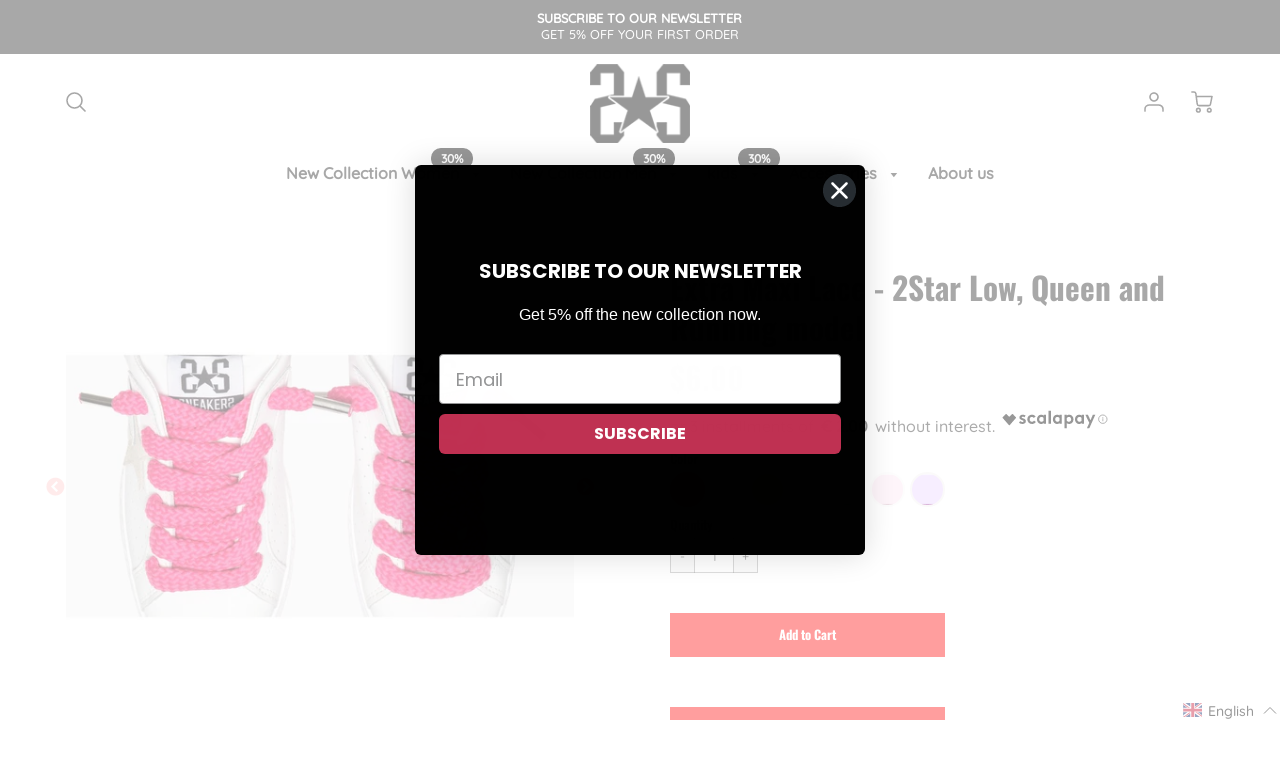

--- FILE ---
content_type: text/html; charset=utf-8
request_url: https://www.2star.it/products/maxi-laccio-extra
body_size: 102655
content:
<!doctype html>
<!--[if IE 8]><html class="no-js lt-ie9" lang="en" > <![endif]-->
<!--[if IE 9 ]><html class="ie9 no-js" > <![endif]-->
<!--[if (gt IE 9)|!(IE)]><!--> <html class="no-js" lang="it" > <!--<![endif]-->
<head>
  <!-- Google Tag Manager -->
<script>(function(w,d,s,l,i){w[l]=w[l]||[];w[l].push({'gtm.start':
new Date().getTime(),event:'gtm.js'});var f=d.getElementsByTagName(s)[0],
j=d.createElement(s),dl=l!='dataLayer'?'&l='+l:'';j.async=true;j.src=
'https://www.googletagmanager.com/gtm.js?id='+i+dl;f.parentNode.insertBefore(j,f);
})(window,document,'script','dataLayer','GTM-T9DT9LQ');</script>
<!-- End Google Tag Manager -->
  
	<!-- Added by AVADA SEO Suite -->
	








	<!-- /Added by AVADA SEO Suite -->
  
  <meta name="facebook-domain-verification" content="rkiy62pbj9ei3pi2obwj1c8n3447c1" />

  
  
	<link rel="stylesheet" href="https://size-charts-relentless.herokuapp.com/css/size-charts-relentless.css" />
	<script>
	var sizeChartsRelentless = window.sizeChartsRelentless || {};
	sizeChartsRelentless.product = {"id":8571504558408,"title":"Maxi Laccio Extra - Modello 2Star Low, Queen e Running","handle":"maxi-laccio-extra","description":"\u003cp\u003eMaxi Laccio colorato 90cm - Disponibile in più varianti colore\u003c\/p\u003e\n\u003cp\u003eAdatto solo ai modelli con Maxi Laccio Low, Queen e Running (con passa laccio grande)\u003c\/p\u003e\n\u003cp\u003e100% Poliestere\u003c\/p\u003e","published_at":"2023-09-04T11:37:19+02:00","created_at":"2023-09-04T11:37:19+02:00","vendor":"2Star","type":"accessorio","tags":["ACCESSORI","MAXI LACCIO"],"price":500,"price_min":500,"price_max":500,"available":true,"price_varies":false,"compare_at_price":null,"compare_at_price_min":0,"compare_at_price_max":0,"compare_at_price_varies":false,"variants":[{"id":47498300260680,"title":"Fucsia","option1":"Fucsia","option2":null,"option3":null,"sku":"","requires_shipping":true,"taxable":true,"featured_image":{"id":52733679206728,"product_id":8571504558408,"position":1,"created_at":"2023-09-06T16:56:08+02:00","updated_at":"2023-09-06T16:56:10+02:00","alt":null,"width":940,"height":788,"src":"\/\/www.2star.it\/cdn\/shop\/files\/Progettosenzatitolo_54.jpg?v=1694012170","variant_ids":[47498300260680]},"available":true,"name":"Maxi Laccio Extra - Modello 2Star Low, Queen e Running - Fucsia","public_title":"Fucsia","options":["Fucsia"],"price":500,"weight":0,"compare_at_price":null,"inventory_management":"shopify","barcode":"","featured_media":{"alt":null,"id":45351786971464,"position":1,"preview_image":{"aspect_ratio":1.193,"height":788,"width":940,"src":"\/\/www.2star.it\/cdn\/shop\/files\/Progettosenzatitolo_54.jpg?v=1694012170"}},"requires_selling_plan":false,"selling_plan_allocations":[]},{"id":47498300293448,"title":"Celeste","option1":"Celeste","option2":null,"option3":null,"sku":"","requires_shipping":true,"taxable":true,"featured_image":{"id":52733697556808,"product_id":8571504558408,"position":2,"created_at":"2023-09-06T16:57:36+02:00","updated_at":"2023-09-06T16:57:37+02:00","alt":null,"width":940,"height":788,"src":"\/\/www.2star.it\/cdn\/shop\/files\/Progettosenzatitolo_51.jpg?v=1694012257","variant_ids":[47498300293448]},"available":true,"name":"Maxi Laccio Extra - Modello 2Star Low, Queen e Running - Celeste","public_title":"Celeste","options":["Celeste"],"price":500,"weight":0,"compare_at_price":null,"inventory_management":"shopify","barcode":"","featured_media":{"alt":null,"id":45351805780296,"position":2,"preview_image":{"aspect_ratio":1.193,"height":788,"width":940,"src":"\/\/www.2star.it\/cdn\/shop\/files\/Progettosenzatitolo_51.jpg?v=1694012257"}},"requires_selling_plan":false,"selling_plan_allocations":[]},{"id":47498300326216,"title":"Giallo","option1":"Giallo","option2":null,"option3":null,"sku":"","requires_shipping":true,"taxable":true,"featured_image":{"id":52733699883336,"product_id":8571504558408,"position":3,"created_at":"2023-09-06T16:57:43+02:00","updated_at":"2023-09-06T16:57:45+02:00","alt":null,"width":940,"height":788,"src":"\/\/www.2star.it\/cdn\/shop\/files\/Progettosenzatitolo_53.jpg?v=1694012265","variant_ids":[47498300326216]},"available":true,"name":"Maxi Laccio Extra - Modello 2Star Low, Queen e Running - Giallo","public_title":"Giallo","options":["Giallo"],"price":500,"weight":0,"compare_at_price":null,"inventory_management":"shopify","barcode":"","featured_media":{"alt":null,"id":45351807910216,"position":3,"preview_image":{"aspect_ratio":1.193,"height":788,"width":940,"src":"\/\/www.2star.it\/cdn\/shop\/files\/Progettosenzatitolo_53.jpg?v=1694012265"}},"requires_selling_plan":false,"selling_plan_allocations":[]},{"id":47498300358984,"title":"Nero","option1":"Nero","option2":null,"option3":null,"sku":"","requires_shipping":true,"taxable":true,"featured_image":{"id":52733779312968,"product_id":8571504558408,"position":4,"created_at":"2023-09-06T17:04:35+02:00","updated_at":"2023-09-06T17:04:37+02:00","alt":null,"width":940,"height":788,"src":"\/\/www.2star.it\/cdn\/shop\/files\/Progettosenzatitolo_56.jpg?v=1694012677","variant_ids":[47498300358984]},"available":false,"name":"Maxi Laccio Extra - Modello 2Star Low, Queen e Running - Nero","public_title":"Nero","options":["Nero"],"price":500,"weight":0,"compare_at_price":null,"inventory_management":"shopify","barcode":"","featured_media":{"alt":null,"id":45351888126280,"position":4,"preview_image":{"aspect_ratio":1.193,"height":788,"width":940,"src":"\/\/www.2star.it\/cdn\/shop\/files\/Progettosenzatitolo_56.jpg?v=1694012677"}},"requires_selling_plan":false,"selling_plan_allocations":[]},{"id":47498300424520,"title":"Verde","option1":"Verde","option2":null,"option3":null,"sku":"","requires_shipping":true,"taxable":true,"featured_image":{"id":52733781672264,"product_id":8571504558408,"position":5,"created_at":"2023-09-06T17:04:50+02:00","updated_at":"2023-09-06T17:04:52+02:00","alt":null,"width":940,"height":788,"src":"\/\/www.2star.it\/cdn\/shop\/files\/Progettosenzatitolo_50.jpg?v=1694012692","variant_ids":[47498300424520]},"available":true,"name":"Maxi Laccio Extra - Modello 2Star Low, Queen e Running - Verde","public_title":"Verde","options":["Verde"],"price":500,"weight":0,"compare_at_price":null,"inventory_management":"shopify","barcode":"","featured_media":{"alt":null,"id":45351890190664,"position":5,"preview_image":{"aspect_ratio":1.193,"height":788,"width":940,"src":"\/\/www.2star.it\/cdn\/shop\/files\/Progettosenzatitolo_50.jpg?v=1694012692"}},"requires_selling_plan":false,"selling_plan_allocations":[]},{"id":47498300457288,"title":"Rosa","option1":"Rosa","option2":null,"option3":null,"sku":"","requires_shipping":true,"taxable":true,"featured_image":{"id":52733791469896,"product_id":8571504558408,"position":7,"created_at":"2023-09-06T17:05:44+02:00","updated_at":"2023-09-06T17:05:46+02:00","alt":null,"width":940,"height":788,"src":"\/\/www.2star.it\/cdn\/shop\/files\/Progettosenzatitolo_57.jpg?v=1694012746","variant_ids":[47498300457288]},"available":false,"name":"Maxi Laccio Extra - Modello 2Star Low, Queen e Running - Rosa","public_title":"Rosa","options":["Rosa"],"price":500,"weight":0,"compare_at_price":null,"inventory_management":"shopify","barcode":"","featured_media":{"alt":null,"id":45351899562312,"position":7,"preview_image":{"aspect_ratio":1.193,"height":788,"width":940,"src":"\/\/www.2star.it\/cdn\/shop\/files\/Progettosenzatitolo_57.jpg?v=1694012746"}},"requires_selling_plan":false,"selling_plan_allocations":[]},{"id":47498300490056,"title":"Lilla","option1":"Lilla","option2":null,"option3":null,"sku":"","requires_shipping":true,"taxable":true,"featured_image":{"id":52733782851912,"product_id":8571504558408,"position":6,"created_at":"2023-09-06T17:04:58+02:00","updated_at":"2023-09-06T17:05:00+02:00","alt":null,"width":940,"height":788,"src":"\/\/www.2star.it\/cdn\/shop\/files\/Progettosenzatitolo_52.jpg?v=1694012700","variant_ids":[47498300490056]},"available":true,"name":"Maxi Laccio Extra - Modello 2Star Low, Queen e Running - Lilla","public_title":"Lilla","options":["Lilla"],"price":500,"weight":0,"compare_at_price":null,"inventory_management":"shopify","barcode":"","featured_media":{"alt":null,"id":45351891468616,"position":6,"preview_image":{"aspect_ratio":1.193,"height":788,"width":940,"src":"\/\/www.2star.it\/cdn\/shop\/files\/Progettosenzatitolo_52.jpg?v=1694012700"}},"requires_selling_plan":false,"selling_plan_allocations":[]}],"images":["\/\/www.2star.it\/cdn\/shop\/files\/Progettosenzatitolo_54.jpg?v=1694012170","\/\/www.2star.it\/cdn\/shop\/files\/Progettosenzatitolo_51.jpg?v=1694012257","\/\/www.2star.it\/cdn\/shop\/files\/Progettosenzatitolo_53.jpg?v=1694012265","\/\/www.2star.it\/cdn\/shop\/files\/Progettosenzatitolo_56.jpg?v=1694012677","\/\/www.2star.it\/cdn\/shop\/files\/Progettosenzatitolo_50.jpg?v=1694012692","\/\/www.2star.it\/cdn\/shop\/files\/Progettosenzatitolo_52.jpg?v=1694012700","\/\/www.2star.it\/cdn\/shop\/files\/Progettosenzatitolo_57.jpg?v=1694012746"],"featured_image":"\/\/www.2star.it\/cdn\/shop\/files\/Progettosenzatitolo_54.jpg?v=1694012170","options":["Colore"],"media":[{"alt":null,"id":45351786971464,"position":1,"preview_image":{"aspect_ratio":1.193,"height":788,"width":940,"src":"\/\/www.2star.it\/cdn\/shop\/files\/Progettosenzatitolo_54.jpg?v=1694012170"},"aspect_ratio":1.193,"height":788,"media_type":"image","src":"\/\/www.2star.it\/cdn\/shop\/files\/Progettosenzatitolo_54.jpg?v=1694012170","width":940},{"alt":null,"id":45351805780296,"position":2,"preview_image":{"aspect_ratio":1.193,"height":788,"width":940,"src":"\/\/www.2star.it\/cdn\/shop\/files\/Progettosenzatitolo_51.jpg?v=1694012257"},"aspect_ratio":1.193,"height":788,"media_type":"image","src":"\/\/www.2star.it\/cdn\/shop\/files\/Progettosenzatitolo_51.jpg?v=1694012257","width":940},{"alt":null,"id":45351807910216,"position":3,"preview_image":{"aspect_ratio":1.193,"height":788,"width":940,"src":"\/\/www.2star.it\/cdn\/shop\/files\/Progettosenzatitolo_53.jpg?v=1694012265"},"aspect_ratio":1.193,"height":788,"media_type":"image","src":"\/\/www.2star.it\/cdn\/shop\/files\/Progettosenzatitolo_53.jpg?v=1694012265","width":940},{"alt":null,"id":45351888126280,"position":4,"preview_image":{"aspect_ratio":1.193,"height":788,"width":940,"src":"\/\/www.2star.it\/cdn\/shop\/files\/Progettosenzatitolo_56.jpg?v=1694012677"},"aspect_ratio":1.193,"height":788,"media_type":"image","src":"\/\/www.2star.it\/cdn\/shop\/files\/Progettosenzatitolo_56.jpg?v=1694012677","width":940},{"alt":null,"id":45351890190664,"position":5,"preview_image":{"aspect_ratio":1.193,"height":788,"width":940,"src":"\/\/www.2star.it\/cdn\/shop\/files\/Progettosenzatitolo_50.jpg?v=1694012692"},"aspect_ratio":1.193,"height":788,"media_type":"image","src":"\/\/www.2star.it\/cdn\/shop\/files\/Progettosenzatitolo_50.jpg?v=1694012692","width":940},{"alt":null,"id":45351891468616,"position":6,"preview_image":{"aspect_ratio":1.193,"height":788,"width":940,"src":"\/\/www.2star.it\/cdn\/shop\/files\/Progettosenzatitolo_52.jpg?v=1694012700"},"aspect_ratio":1.193,"height":788,"media_type":"image","src":"\/\/www.2star.it\/cdn\/shop\/files\/Progettosenzatitolo_52.jpg?v=1694012700","width":940},{"alt":null,"id":45351899562312,"position":7,"preview_image":{"aspect_ratio":1.193,"height":788,"width":940,"src":"\/\/www.2star.it\/cdn\/shop\/files\/Progettosenzatitolo_57.jpg?v=1694012746"},"aspect_ratio":1.193,"height":788,"media_type":"image","src":"\/\/www.2star.it\/cdn\/shop\/files\/Progettosenzatitolo_57.jpg?v=1694012746","width":940}],"requires_selling_plan":false,"selling_plan_groups":[],"content":"\u003cp\u003eMaxi Laccio colorato 90cm - Disponibile in più varianti colore\u003c\/p\u003e\n\u003cp\u003eAdatto solo ai modelli con Maxi Laccio Low, Queen e Running (con passa laccio grande)\u003c\/p\u003e\n\u003cp\u003e100% Poliestere\u003c\/p\u003e"};
	sizeChartsRelentless.productCollections = [{"id":398061863151,"handle":"accessori","title":"ACCESSORI","updated_at":"2026-01-02T13:06:57+01:00","body_html":"","published_at":"2022-06-21T10:27:50+02:00","sort_order":"created-desc","template_suffix":"","disjunctive":false,"rules":[{"column":"tag","relation":"equals","condition":"ACCESSORI"}],"published_scope":"web"},{"id":607638683976,"handle":"lacci","title":"Accessori per calzature","updated_at":"2025-12-07T13:07:33+01:00","body_html":"","published_at":"2023-09-15T12:35:45+02:00","sort_order":"best-selling","template_suffix":"","disjunctive":true,"rules":[{"column":"tag","relation":"equals","condition":"MAXI LACCIO"},{"column":"tag","relation":"equals","condition":"SOTTOPIEDE"},{"column":"tag","relation":"equals","condition":"ACCESSORI PER CALZATURE"}],"published_scope":"web"}];
	sizeChartsRelentless.metafield = [{"id":"1756810436199","values":[["Lunghezza sottopiede (centimetri)","Taglia EU"],["25,6","39"],["26,3","40"],["27","41"],["27,6","42"],["28,2","43"],["28,9","44"],["29,6","45"]],"descriptionTop":"","descriptionBottom":"","title":"NOW STAR - WEEK STAR UOMO","conditions":[{"type":"collection","title":"WEEK STAR UOMO","id":"646887178568"},{"type":"collection","title":"NOW STAR UOMO","id":"646887145800"}]},{"id":"1756801549864","values":[["Lunghezza sottopiede (centimetri)","Taglia EU"],["23","35"],["23,6","36"],["24,3","37"],["25","38"],["25,6","39"],["26,3","40"],["27","41"]],"descriptionTop":"","descriptionBottom":"<p><span style=\"text-align: justify; font-size: 14pt;\">Su una superficie piana, posiziona un oggetto con bordo piatto all’altezza del dito più lungo del&nbsp;</span><span style=\"text-align: justify; font-size: 14pt;\">pie</span><span style=\"text-align: justify; font-size: 14pt;\">de e, con un righello a fianco al&nbsp;</span><span style=\"text-align: justify; font-size: 14pt;\">piede, misura la lunghezza dal tallone alle dita. Aggiungi, poi circa 0,7-8 mm per lo spazio delle dita. Questo permetterà di scegliere il numero più adatto a te</span></p>","title":"NOW STAR - WEEK STAR DONNA ","conditions":[{"type":"collection","title":"WEEK STAR","id":"646886850888"},{"type":"collection","title":"NOW STAR","id":"646886785352"}]},{"id":"2","title":"UOMO PRIME STAR - VERY STAR","descriptionTop":"","values":[["Lunghezza sottopiede (centimetri)","Taglia EU"],["26,1","39"],["26,6","40"],["27,2","41"],["27,9","42"],["28,5","43"],["29","44"],["29,7","45"]],"descriptionBottom":"<p class=\"MsoNormal\" style=\"text-align: justify;\"><span style=\"font-size: 14pt;\">Su una superficie piana, posiziona un oggetto con bordo piatto all&rsquo;altezza del dito pi&ugrave; lungo del&nbsp;</span><span style=\"font-size: 14pt;\">pie</span><span style=\"font-size: 14pt;\">de e, con un righello a fianco al&nbsp;</span><span style=\"font-size: 14pt;\">piede, misura la lunghezza dal tallone alle dita. Aggiungi, poi circa 0,7-8 mm per lo spazio delle dita. Questo permetter&agrave; di scegliere il numero pi&ugrave; adatto a te</span></p>\n<p class=\"MsoNormal\" style=\"text-align: justify;\">&nbsp;</p>\n<p><img src=\"https://cdn.shopify.com/s/files/1/0520/9574/6206/t/8/assets/scr-2-Senzatitolo.png?v=1632230668\" alt=\"\" width=\"206\" height=\"290\" /></p>\n<p style=\"text-align: center;\">&nbsp;</p>","conditionsOperator":"products-matching-any-condition-below","conditions":[{"id":"233495855262","type":"collection","operator":"is-equal-to","title":"Uomo - Low"},{"id":"233496182942","type":"collection","operator":"is-equal-to","title":"Uomo - Saldi - Low"},{"id":"233496248478","type":"collection","operator":"is-equal-to","title":"Uomo - Saldi - Low Suede"},{"id":"386085388527","type":"collection","operator":"is-equal-to","title":"Uomo Low 100"},{"id":"390706069743","type":"collection","operator":"is-equal-to","title":"Uomo Low Basic"},{"type":"product","title":"SNEAKER LOW FELPA BIANCA - DETTAGLI IN CROSTA GHIACCIO CON EFFETTO \"USED\"","id":"7988044923119"},{"type":"product","title":"SNEAKER LOW IN CANVAS BLUE JEANS - DETTAGLI IN CROSTA GHIACCIO/BLU CON EFFETTO \"USED\"","id":"7988046102767"},{"type":"product","title":"SNEAKER LOW IN CANVAS GIALLO - DETTAGLI BLUE JEANS E CROSTA GHIACCIO CON EFFETTO \"USED\"","id":"7988045840623"},{"type":"product","title":"SNEAKER LOW IN CANVAS BEIGE - DETTAGLI IN CROSTA GHIACCIO/BIANCO CON EFFETTO \"USED\"","id":"7988046659823"},{"type":"product","title":"SNEAKER LOW IN CANVAS VERDE E BLUE JEANS - DETTAGLI CROSTA GHIACCIO CON EFFETTO \"USED\"","id":"7988046430447"},{"type":"product","title":"SNEAKER LOW IN PELLE BIANCA - DETTAGLI BLU CON EFFETTO \"USED\"","id":"7988052525295"},{"type":"product","title":"SNEAKER LOW IN PELLE BIANCA - DETTAGLI GRIGIO CON EFFETTO \"USED\"","id":"7988052361455"},{"type":"product","title":"SNEAKER LOW IN PELLE BIANCA - DETTAGLI MARRONE CON EFFETTO \"USED\"","id":"7988052426991"},{"type":"product","title":"SNEAKER HIGH 105 IN PELLE BIANCA - DETTAGLI IN CROSTA GHIACCIO/BLU/MARRONE CON EFFETTO \"USED\"","id":"7988053115119"},{"type":"product","title":"SNEAKER MID IN PELLE BIANCA - DETTAGLI IN CROSTA CELESTE CON EFFETTO \"USED\"","id":"7988053246191"},{"type":"product","title":"SNEAKER MID IN PELLE BIANCA - DETTAGLI IN CROSTA MARRONE CON EFFETTO \"USED\"","id":"7988053278959"},{"type":"product","title":"SNEAKER MID IN PELLE BIANCA - DETTAGLI IN CROSTA BLU CON EFFETTO \"USED\"","id":"7988053475567"},{"type":"collection","title":"Uomo - Saldi - Low","id":"233496182942"},{"type":"tag","title":"UOMO LOW 100","id":""},{"type":"tag","title":"UOMO HIGH 105","id":""},{"type":"tag","title":"UOMO MID 110","id":""},{"type":"tag","title":"UOMO LOW PH","id":""},{"type":"tag","title":"UOMO LOW BASIC","id":""},{"type":"collection","title":"One Star Uomo","id":"615782416712"},{"type":"tag","title":"","id":""},{"type":"collection","title":"Very Star Uomo","id":"615782547784"},{"type":"tag","title":"UOMO PRIME STAR","id":""},{"type":"tag","title":"UOMO VERY STAR","id":""},{"type":"collection","title":"Prime Star Uomo","id":"615782416712"},{"type":"collection","title":"PRIME STAR UOMO","id":"646887276872"}],"buttonPlacement":"use-global","parentSizeChart":"[object Object]"},{"id":"5","title":"Guida alle Taglie - Scarpe Uomo Running","descriptionTop":"","values":[["Lunghezza interna (centimetri)\t","Taglia EU"],["24,9","39"],["25,7","40"],["26,6","41"],["27,2","42"],["27,9","43"],["28,6","44"],["29,2","45"]],"descriptionBottom":"<p class=\"MsoNormal\" style=\"text-align: justify;\"><span style=\"font-size: 14pt;\">Su una superficie piana, posiziona un oggetto con bordo piatto all&rsquo;altezza del dito pi&ugrave; lungo del&nbsp;</span><span style=\"font-size: 14pt;\">pie</span><span style=\"font-size: 14pt;\">de e, con un righello a fianco al&nbsp;</span><span style=\"font-size: 14pt;\">piede, misura la lunghezza dal tallone alle dita. Aggiungi, poi circa 0,7-8 mm per lo spazio delle dita. Questo permetter&agrave; di scegliere il numero pi&ugrave; adatto a te</span></p>\n<p class=\"MsoNormal\" style=\"text-align: justify;\">&nbsp;</p>\n<p><img src=\"https://cdn.shopify.com/s/files/1/0520/9574/6206/t/8/assets/scr-5-Senzatitolo.png?v=1632235700\" alt=\"\" width=\"206\" height=\"290\" /></p>","conditionsOperator":"products-matching-any-condition-below","conditions":[{"id":"386085650671","type":"collection","operator":"is-equal-to","title":"Uomo Running"},{"type":"tag","title":"UOMO RUNNING","id":""},{"type":"product","title":"SNEAKER RUNNING IN NYLON BIANCO - DETTAGLI IN CROSTA GHIACCIO E VERDE CON EFFETTO \"USED\"","id":"8474303889736"},{"type":"product","title":"SNEAKER RUNNING IN NYLON BEIGE DETTAGLI CROSTA BEIGE, VERDONE E BIANCO CON EFFETTO \"USED\"","id":"8474304512328"},{"type":"tag","title":"RUNNING UOMO","id":""}],"buttonPlacement":"use-global","parentSizeChart":"[object Object]"},{"id":"6","title":"Guida alle Taglie - Scarpe Uomo Prince","descriptionTop":"","values":[["Lunghezza del piede (centimetri)\t","Taglia EU"],["25,4","39"],["26","40"],["27","41"],["27,7","42"],["28,5","43"],["29,2","44"],["29,9","45"]],"descriptionBottom":"<p class=\"MsoNormal\" style=\"text-align: justify;\"><span style=\"font-size: 14pt;\">Su una superficie piana, posiziona un oggetto con bordo piatto all&rsquo;altezza del dito pi&ugrave; lungo del&nbsp;</span><span style=\"font-size: 14pt;\">pie</span><span style=\"font-size: 14pt;\">de e, con un righello a fianco al&nbsp;</span><span style=\"font-size: 14pt;\">piede, misura la lunghezza dal tallone alle dita. Aggiungi, poi circa 0,7-8 mm per lo spazio delle dita. Questo permetter&agrave; di scegliere il numero pi&ugrave; adatto a te</span></p>\n<p class=\"MsoNormal\" style=\"text-align: justify;\">&nbsp;</p>\n<p><img src=\"https://cdn.shopify.com/s/files/1/0520/9574/6206/t/8/assets/scr-6-Senzatitolo.png?v=1632235764\" alt=\"\" width=\"206\" height=\"290\" /></p>","conditionsOperator":"products-matching-any-condition-below","conditions":[{"id":"233496019102","type":"collection","operator":"is-equal-to","title":"Uomo - Prince"},{"id":"233496281246","type":"collection","operator":"is-equal-to","title":"Uomo - Saldi - Princess"},{"type":"tag","title":"PRINCE","id":""},{"type":"tag","title":"Prince","id":""}],"buttonPlacement":"use-global","parentSizeChart":"[object Object]"},{"id":"1","title":"Prime Star - Prime Star Plat - Very Star Donna","descriptionTop":"","values":[["Lunghezza sottopiede (centimetri)","Taglia EU"],["22,6","35"],["23,5","36"],["24,1","37"],["24,9","38"],["26,1","39"],["26,6","40"],["27,2","41"]],"descriptionBottom":"<p class=\"MsoNormal\" style=\"text-align: justify;\"><span style=\"font-size: 14pt;\">Su una superficie piana, posiziona un oggetto con bordo piatto all’altezza del dito più lungo del&nbsp;</span><span style=\"font-size: 14pt;\">pie</span><span style=\"font-size: 14pt;\">de e, con un righello a fianco al&nbsp;</span><span style=\"font-size: 14pt;\">piede, misura la lunghezza dal tallone alle dita. Aggiungi, poi circa 0,7-8 mm per lo spazio delle dita. Questo ti permetterà di scegliere il numero più adatto a te.</span></p>\n<p class=\"MsoNormal\" style=\"text-align: justify;\">&nbsp;</p>\n<p><img src=\"https://cdn.shopify.com/s/files/1/0520/9574/6206/t/8/assets/scr-1-Senzatitolo.png?v=1632235809\" alt=\"\" width=\"206\" height=\"290\"></p>","conditionsOperator":"products-matching-any-condition-below","conditions":[{"id":"233495429278","type":"collection","operator":"is-equal-to","title":"Donna - Low"},{"id":"233495494814","type":"collection","operator":"is-equal-to","title":"Donna - Low High Sole"},{"id":"233495822494","type":"collection","operator":"is-equal-to","title":"Donna - Saldi - Low"},{"id":"233495920798","type":"collection","operator":"is-equal-to","title":"Donna - Saldi - Low High Sole"},{"id":"238140915870","type":"collection","operator":"is-equal-to","title":"Donna LOW 100"},{"id":"233495330974","type":"collection","operator":"is-equal-to","title":"Donna - High Basic"},{"id":"386349334767","type":"collection","operator":"is-equal-to","title":"Donna - High 105"},{"id":"386349367535","type":"collection","operator":"is-equal-to","title":"Donna - Low HS"},{"type":"product","title":"SNEAKER LOW FELPA BIANCA - DETTAGLI IN CROSTA GHIACCIO CON EFFETTO \"USED\"","id":"7989872263407"},{"type":"product","title":"SNEAKER LOW IN FELPA GIALLA - DETTAGLI IN CROSTA GHIACCIO CON EFFETTO \"USED\"","id":"7988045054191"},{"type":"product","title":"SNEAKER LOW CANVAS ROSA -DETTAGLI IN CROSTA GHIACCIO CON EFFETTO \"USED\"","id":"7988045578479"},{"type":"product","title":"SNEAKER LOW IN CANVAS BLUE JEANS - DETTAGLI IN CROSTA GHIACCIO/BLU CON EFFETTO \"USED\"","id":"7989878554863"},{"type":"product","title":"SNEAKER LOW IN CANVAS GIALLO - DETTAGLI BLUE JEANS E CROSTA GHIACCIO CON EFFETTO \"USED\"","id":"7989876523247"},{"type":"product","title":"SNEAKER LOW PELLE BIANCA - DETTAGLI IN CANVAS BLUE JEANS VERDE E GIALLO E VERNICE CELESTE CON EFFETTO \"USED\"","id":"7988045250799"},{"type":"product","title":"SNEAKER LOW PELLE BIANCA - DETTAGLI IN CANVAS VERDE, LILLA E VERNICE GIALLA CON EFFETTO \"USED\"","id":"7988045119727"},{"type":"product","title":"SNEAKER LOW IN CANVAS VERDE E BLUE JEANS - DETTAGLI CROSTA GHIACCIO CON EFFETTO \"USED\"","id":"7989880291567"},{"type":"product","title":"SNEAKER LOW IN CANVAS BEIGE - DETTAGLI IN CROSTA GHIACCIO/BIANCO CON EFFETTO \"USED\"","id":"7990735339759"},{"type":"product","title":"SNEAKER LOW PELLE BIANCA - DETTAGLI IN VERNICE GIALLA CON EFFETTO \"USED\"","id":"7988046889199"},{"type":"product","title":"SNEAKER LOW PELLE BIANCA - DETTAGLI IN VERNICE CELESTE CON EFFETTO \"USED\"","id":"7988047053039"},{"type":"product","title":"SNEAKER LOW PELLE BIANCA - DETTAGLI IN VERNICE ROSA CON EFFETTO \"USED\"","id":"7988047184111"},{"type":"product","title":"SNEAKER LOW PELLE BIANCA - DETTAGLI IN VERNICE VERDE CON EFFETTO \"USED\"","id":"7988047347951"},{"type":"product","title":"SNEAKER LOW PELLE BIANCA - DETTAGLI IN VERNICE GRIGIO CON EFFETTO \"USED\"","id":"7988047511791"},{"type":"product","title":"SNEAKER LOW PELLE BIANCA - DETTAGLI IN CROSTA ROSA GLITTERATA CON EFFETTO \"USED\"","id":"7988047610095"},{"type":"product","title":"SNEAKER LOW PELLE BIANCA - DETTAGLI IN CROSTA VERDE GLITTERATA CON EFFETTO \"USED\"","id":"7988047741167"},{"type":"product","title":"SNEAKER LOW PELLE BIANCA - DETTAGLI IN CROSTA CELESTE GLITTERATA CON EFFETTO \"USED\"","id":"7988047839471"},{"type":"product","title":"SNEAKER LOW PELLE BIANCA - DETTAGLI IN CROSTA BEIGE GLITTERATA CON EFFETTO \"USED\"","id":"7988047937775"},{"type":"product","title":"SNEAKER LOW PELLE BIANCA - DETTAGLI LAMINATO E GLITTER ORO - EFFETTO \"USED\"","id":"7988048101615"},{"type":"product","title":"SNEAKER LOW PELLE BIANCA - DETTAGLI LAMINATO ARGENTO E GLITTER ROSA CON EFFETTO \"USED\"","id":"7988048134383"},{"type":"product","title":"SNEAKER LOW PELLE BIANCA - DETTAGLI LAMINATO E GLITTER VERDE CON EFFETTO \"USED\"","id":"7988048265455"},{"type":"product","title":"SNEAKER LOW PELLE BIANCA - DETTAGLI GLITTER MULTICOLOR CON EFFETTO \"USED\"","id":"7988048330991"},{"type":"collection","title":"Donna - Low HS","id":"386349367535"},{"type":"product","title":"SNEAKER MID PELLE BIANCA - DETTAGLI ROSA CRACK CON EFFETTO \"USED\"","id":"7988048756975"},{"type":"product","title":"SNEAKER MID PELLE BIANCA - DETTAGLI LAMINATO ARGENTO E GLITTER ROSA CON EFFETTO \"USED\"","id":"7988048822511"},{"type":"tag","title":"DONNA LOW BASIC","id":""},{"type":"tag","title":"LOW MAXI LACE","id":""},{"type":"tag","title":"DONNA LOW PH","id":""},{"type":"tag","title":"LOW HS","id":""},{"type":"tag","title":"HIGH BASIC","id":""},{"type":"collection","title":"One star Donna","id":"615782482248"},{"type":"collection","title":"One Star Plat Donna","id":"615782515016"},{"type":"product","title":"SNEAKER MID IN PELLE BIANCA DETTAGLI IN PELLE ARGENTO-NERO-FUCSIA E GLITTER NERO FODERA IN ECOFUR ED EFFETTO \"USED\"","id":"8474255393096"},{"type":"tag","title":"DONNA PRIME STAR","id":""},{"type":"tag","title":"PRIME STAR PLAT","id":""},{"type":"tag","title":"DONNA VERY STAR","id":""},{"type":"collection","title":"PRIME STAR","id":"646887014728"},{"type":"collection","title":"PRIME STAR PLAT","id":"646887080264"},{"type":"product","title":"SNEAKERS LOW IN PELLE BIANCA CON DETTAGLI IN GLITTER ARGENTO E NERO  ED EFFETTO \"USED\"","id":"8837313102152"},{"type":"product","title":"SNEAKERS LOW IN PELLE BIANCA CON DETTAGLI IN GLITTER ARGENTO E NERO  ED EFFETTO \"USED\"","id":"8837313102152"},{"type":"product","title":"SNEAKER PLATFORM 4CM PELLE BIANCA - DETTAGLI IN GLITTER NERO E ARGENTO CON EFFETTO \"USED\"","id":"7626403840239"},{"type":"product","title":"SNEAKERS PLATFORM 4 CM IN PELLE BIANCA CON DETTAGLI IN GLITTER ARGENTO E ORO ED EFFETTO \"USED\"","id":"8837313233224"},{"type":"product","title":"SNEAKER LOW IN PELLE BIANCA CON DETTAGLI IN PELLE LAMINATA DORATA","id":"8837314150728"},{"type":"product","title":"SNEAKER LOW IN PELLE BIANCA CON DETTAGLI IN FANTASIA PITONATA","id":"8837314412872"},{"type":"product","title":"SNEAKER LOW IN PELLE BIANCA CON DETTAGLI IN GLITTER NERO","id":"8837314478408"},{"type":"product","title":"SNEAKER LOW IN PELLE BIANCA CON DETTAGLI LAMINATI ARGENTO ED EFFETTO \"USED\"","id":"8837314740552"},{"type":"product","title":"SNEAKER LOW IN PELLE NERA CON DETTAGLI ZEBRATI","id":"8837314314568"},{"type":"product","title":"SNEAKERS LOW PELLE ARGENTO-DETTAGLI IN CROSTA GHIACCIO E CANVAS ROSA CON EFFETTO \"USED\"","id":"7988044693743"},{"type":"product","title":"SNEAKER LOW PELLE BIANCA - DETTAGLI IN CROSTA BEIGE GLITTERATA CON EFFETTO \"USED\"","id":"7988047937775"},{"type":"product","title":"SNEAKER LOW IN  PELLE BIANCA CON DETTAGLI LEOPARDATI E GLITTER MARRONE - FODERA IN ECOFUR ED EFFETTO \"USED\"","id":"8474240876872"},{"type":"product","title":"SNEAKER LOW IN PELLE BIANCA CON DETTAGLI ZEBRATI ED ECOFUR NERO CON EFFETTO \"USED\"","id":"8474244677960"},{"type":"product","title":"SNEAKER PLATFORM 4CM IN PELLE BIANCA CON DETTAGLI ZEBRATI ED ECOFUR NERO CON EFFETTO \"USED\"","id":"8474252542280"},{"type":"product","title":"SNEAKERS PRIME STAR IN PELLE BIANCA  CON DETTAGLI LAMINATI E NERI ED EFFETTO \"USED\"","id":"8995268559176"},{"type":"product","title":"SNEAKERS PRIME STAR IN PELLE BIANCA CON DETTAGLI IN TEDDY BEIGE E NERI ED EFFETTO \"USED\"","id":"8995268821320"},{"type":"product","title":"SNEAKERS LOW IN PELLE BIANCA CON DETTAGLI IN GLITTER ARGENTO E NERO  ED EFFETTO \"USED\"","id":"8837313102152"},{"type":"product","title":"SNEAKERS LOW IN PELLE BIANCA CON DETTAGLI IN GLITTER ARGENTO E NERO  ED EFFETTO \"USED\"","id":"8837313102152"},{"type":"product","title":"SNEAKERS PRIME STAR IN PELLE BIANCA CON DETTAGLI ZEBRATI, LEOPARDATI E NERI","id":"9309569843528"}],"buttonPlacement":"use-global","parentSizeChart":"[object Object]"},{"id":"3","title":"Guida alle Taglie - Scarpe Donna Running","descriptionTop":"","values":[["Lunghezza interna (centimetri)","Taglia EU"],["22,2","35"],["23","36"],["23,6","37"],["24,2","38"],["24,9","39"],["25,7","40"],["26,6","41"]],"descriptionBottom":"<p class=\"MsoNormal\" style=\"text-align: justify;\"><span style=\"font-size: 14pt;\">Su una superficie piana, posiziona un oggetto con bordo piatto all&rsquo;altezza del dito pi&ugrave; lungo del&nbsp;</span><span style=\"font-size: 14pt;\">pie</span><span style=\"font-size: 14pt;\">de e, con un righello a fianco al&nbsp;</span><span style=\"font-size: 14pt;\">piede, misura la lunghezza dal tallone alle dita. Aggiungi, poi circa 0,7-8 mm per lo spazio delle dita. Questo permetter&agrave; di scegliere il numero pi&ugrave; adatto a te</span></p>\n<p class=\"MsoNormal\" style=\"text-align: justify;\">&nbsp;</p>\n<p><img src=\"https://cdn.shopify.com/s/files/1/0520/9574/6206/t/8/assets/scr-3-Senzatitolo.png?v=1632235874\" alt=\"\" width=\"206\" height=\"290\" /></p>","conditionsOperator":"products-matching-any-condition-below","conditions":[{"id":"6057951363230","type":"product","operator":"is-equal-to","title":"RUNNING TESSUTO A RETE ARGENTATO  CON PROFILI CROSTA GHIACCIO E DETTAGLI BIANCO"},{"id":"6547371655326","type":"product","operator":"is-equal-to","title":"RUNNING NYLON BIANCO CON PROFILI CROSTA GHIACCIO E DETTAGLI BLU"},{"id":"6547371819166","type":"product","operator":"is-equal-to","title":"RUNNING NYLON GIALLO FLUO  CON PROFILI CROSTA GHIACCIO E DETTAGLI BIANCO"},{"id":"6547371720862","type":"product","operator":"is-equal-to","title":"RUNNING NYLON NERO CON PROFILI CROSTA GHIACCIO E DETTAGLI GHIACCIO"},{"type":"product","title":"SNEAKER RUNNING IN NYLON LILLA - DETTAGLI IN CROSTA GIALLA E LILLA","id":"7988050723055"},{"type":"product","title":"SNEAKER RUNNING IN NYLON BIANCO - DETTAGLI IN CANVAS ARANCIO","id":"7988050919663"},{"type":"product","title":"SNEAKER RUNNING IN NYLON BIANCO - DETTAGLI IN CANVAS ROSA","id":"7988050854127"},{"type":"product","title":"SNEAKER RUNNING IN NYLON BIANCO - DETTAGLI IN CROSTA GHIACCIO CON MAXI LACCIO FUCSIA","id":"7988051312879"},{"type":"product","title":"SNEAKER RUNNING IN NYLON BIANCO - DETTAGLI IN CROSTA GHIACCIO CON MAXI LACCIO GIALLO","id":"7988051116271"},{"type":"product","title":"SNEAKER RUNNING IN NYLON BIANCO - DETTAGLI IN CROSTA GHIACCIO CON MAXI LACCIO LILLA","id":"7988051214575"},{"type":"product","title":"SNEAKER RUNNING IN NYLON BIANCO - DETTAGLI IN CROSTA GHIACCIO CON MAXI LACCIO PANNA","id":"7988050985199"},{"type":"product","title":"SNEAKER RUNNING IN NYLON BIANCO - DETTAGLI IN CROSTA GHIACCIO CON MAXI LACCIO ROSA","id":"7988051050735"},{"type":"product","title":"SNEAKER RUNNING IN NYLON BIANCO - DETTAGLI IN CROSTA GHIACCIO CON MAXI LACCIO VERDE","id":"7988051149039"},{"type":"tag","title":"DONNA RUNNING","id":""},{"type":"tag","title":"RUNNING MAXI LACE","id":""}],"buttonPlacement":"use-global","parentSizeChart":"[object Object]"},{"id":"4","title":"Guida alle Taglie - Scarpe Donna Princess","descriptionTop":"","values":[["Lunghezza interna (centimetri)\t","Taglia EU"],["22,9","35"],["23,6","36"],["24,2","37"],["24,8","38"],["25,4","39"],["26","40"],["27","41"]],"descriptionBottom":"<p class=\"MsoNormal\" style=\"text-align: justify;\"><span style=\"font-size: 14pt;\">Su una superficie piana, posiziona un oggetto con bordo piatto all&rsquo;altezza del dito pi&ugrave; lungo del&nbsp;</span><span style=\"font-size: 14pt;\">pie</span><span style=\"font-size: 14pt;\">de e, con un righello a fianco al&nbsp;</span><span style=\"font-size: 14pt;\">piede, misura la lunghezza dal tallone alle dita. Aggiungi, poi circa 0,7-8 mm per lo spazio delle dita. Questo permetter&agrave; di scegliere il numero pi&ugrave; adatto a te</span></p>\n<p class=\"MsoNormal\" style=\"text-align: justify;\">&nbsp;</p>\n<p><img src=\"https://cdn.shopify.com/s/files/1/0520/9574/6206/t/8/assets/scr-4-Senzatitolo.png?v=1632235956\" alt=\"\" width=\"206\" height=\"290\" /></p>","conditionsOperator":"products-matching-any-condition-below","conditions":[{"id":"233495560350","type":"collection","operator":"is-equal-to","title":"Donna - Princess"},{"id":"233496051870","type":"collection","operator":"is-equal-to","title":"Donna - Saldi - Princess"},{"type":"tag","title":"PRINCESS","id":""},{"type":"tag","title":"PRINCESS MAXI LACE","id":""},{"type":"product","title":"SNEAKER PRINCESS IN PELLE BIANCA  CON DETTAGLI IN GLITTER VERDE","id":"8837407048008"},{"type":"product","title":"SNEAKER PRINCESS IN PELLE BIANCA CON DETTAGLI NERI","id":"8474264797512"},{"type":"product","title":"SNEAKER PRINCESS IN PELLE BIANCA  CON DETTAGLI IN GLITTER ROSA","id":"8837406556488"},{"type":"product","title":"SNEAKER PRINCESS IN PELLE BIANCA  DETTAGLI IN GLITTER DORATO","id":"8837315658056"},{"type":"product","title":"SNEAKER PRINCESS IN PELLE BIANCA  DETTAGLI IN GLITTER NERO","id":"8837315625288"},{"type":"product","title":"SNEAKER PRINCESS IN PELLE BIANCA CON DETTAGLI COW E BEIGE","id":"8474263650632"},{"type":"product","title":"SNEAKER PRINCESS IN PELLE BIANCA CON DETTAGLI IN PELLE LAMINATA ARGENTO","id":"8474259849544"},{"type":"product","title":"SNEAKER PRINCESS IN PELLE BIANCA CON DETTAGLI IN PELLE LAMINATA ORO ROSA","id":"8474260832584"},{"type":"product","title":"SNEAKER PRINCESS IN PELLE BIANCA CON DETTAGLI IN PIZZO NERO","id":"8474261782856"},{"type":"product","title":"SNEAKER PRINCESS IN PELLE BIANCA CON DETTAGLI IN TESSUTO MARRONE","id":"8474258669896"},{"type":"product","title":"SNEAKER PRINCESS IN PELLE BIANCA CON DETTAGLI LEOPARDATI MULTICOLOR","id":"8474262733128"},{"type":"product","title":"SNEAKER PRINCESS IN PELLE BIANCA CON DETTAGLIO POSTERIORE ARGENTO","id":"7624209891567"},{"type":"product","title":"SNEAKER PRINCESS IN PELLE BIANCA DETTAGLI GLITTER ROSA ORO","id":"7624222998767"}],"buttonPlacement":"use-global","parentSizeChart":"[object Object]"},{"id":"7","title":"Guida alle Taglie - Scarpe Kids Low","descriptionTop":"","values":[["Lunghezza sottopiede (centimetri)","Taglia EU"],["13,9","22"],["14,5","23"],["15","24"],["15,8","25"],["16,4","26"],["17,3","27"],["18,5","28"],["19,2","29"],["19,8","30"],["20,5","31"],["21,1","32"],["21,8","33"],["22,5","34"],["22,7","35"],["23,3","36"],["24,1","37"],["24,8","38"],["26","39"],["26,6","40"]],"descriptionBottom":"<p><span style=\"font-size: 14pt;\">Su una superficie piana, posiziona un oggetto con bordo piatto all’altezza del dito più lungo del&nbsp;</span><span style=\"font-size: 14pt;\">pie</span><span style=\"font-size: 14pt;\">de e, con un righello a fianco al&nbsp;</span><span style=\"font-size: 14pt;\">piede, misura la lunghezza dal tallone alle dita. Aggiungi, poi circa 0,7-8 mm per lo spazio delle dita. Questo ti permetterà di scegliere il numero più adatto a te.</span></p>","conditionsOperator":"products-matching-any-condition-below","conditions":[{"id":"233495888030","type":"collection","operator":"is-equal-to","title":"Kids - Baby - Low"},{"id":"233495462046","type":"collection","operator":"is-equal-to","title":"Kids - Kids - Low"},{"id":"386394554607","type":"collection","operator":"is-equal-to","title":"Kids - low 100"},{"id":"386394685679","type":"collection","operator":"is-equal-to","title":"kids - low Basic"},{"id":"402510479599","type":"collection","operator":"is-equal-to","title":"KIDS FW-22"},{"type":"tag","title":"BABY LOW BASIC","id":""},{"type":"tag","title":"KIDS LOW VELCRO","id":""},{"type":"tag","title":"LOW BASIC KIDS","id":""},{"type":"collection","title":"KIDS","id":"407747002607"},{"type":"collection","title":"KIDS FW23-24","id":"607001772360"},{"type":"collection","title":"KIDS SS24","id":"616405107016"},{"type":"collection","title":"BABY SS24","id":"616405238088"},{"type":"collection","title":"BABYFW24","id":"625574805832"},{"type":"collection","title":"KIDSFW24","id":"625574740296"},{"type":"collection","title":"Baby SS25","id":"636362195272"},{"type":"collection","title":"Kids  SS25","id":"636362293576"},{"type":"collection","title":"Baby SS25","id":"636362195272"},{"type":"collection","title":"Kids  SS25","id":"636362293576"}],"buttonPlacement":"use-global","parentSizeChart":"[object Object]"},{"id":"8","title":"Guida alle Taglie - Scarpe Donna KING QUEEN ","descriptionTop":"","values":[["Taglia EU ","Lunghezza del piede (centimetri)"],["35","23,5"],["36","24,2"],["37","24,8"],["38","25,4"],["39","26,1"],["40","26,8"],["41","27,4"]],"descriptionBottom":"<p class=\"MsoNormal\" style=\"text-align: justify;\"><span style=\"font-size: 14pt;\">Su una superficie piana, posiziona un oggetto con bordo piatto all&rsquo;altezza del dito pi&ugrave; lungo del piede e, con un righello a fianco al piede, misura la lunghezza dal tallone alle dita. Aggiungi, poi, 15 mm per lo spazio delle dita. Questo permetter&agrave; di ottenere la lunghezza interna della scarpa.</span></p>\r\n<p class=\"MsoNormal\" style=\"text-align: justify;\"><img style=\"text-align: start;\" src=\"https://cdn.shopify.com/s/files/1/0520/9574/6206/t/8/assets/scr-1-Senzatitolo.png?v=1632235809\" alt=\"\" width=\"206\" height=\"290\" /></p>","conditionsOperator":"products-matching-any-condition-below","conditions":[{"id":"386173239535","type":"collection","operator":"is-equal-to","title":"Donna KING HIGH"},{"id":"386173305071","type":"collection","operator":"is-equal-to","title":"Donna KING LOW"},{"id":"386173206767","type":"collection","operator":"is-equal-to","title":"Donna QUEEN HIGH"},{"id":"386173173999","type":"collection","operator":"is-equal-to","title":"Donna QUEEN LOW"},{"type":"tag","title":"king maxi lace","id":""},{"type":"product","title":"SNEAKER KING HIGH IN PELLE TOTAL WHITE CON MAXI LACCIO FUCSIA","id":"7988050657519"},{"type":"tag","title":"KING MAXI LACE","id":""},{"type":"tag","title":"QUEEN MAXI LACE","id":""}],"buttonPlacement":"use-global","parentSizeChart":"[object Object]"},{"id":"9","title":"Guida alle Taglie - Scarpe Uomo KING ","descriptionTop":"","values":[["Taglia EU","Lunghezza del piede (centimetri)"],["40","26,8"],["41","27,5"],["42","28,4"],["43","29,1"],["44","29,8"],["45","30,4"]],"descriptionBottom":"<p class=\"MsoNormal\" style=\"text-align: justify;\"><span style=\"font-size: 14pt;\">Su una superficie piana, posiziona un oggetto con bordo piatto all&rsquo;altezza del dito pi&ugrave; lungo del piede e, con un righello a fianco al piede, misura la lunghezza dal tallone alle dita. Aggiungi, poi, 15 mm per lo spazio delle dita. Questo permetter&agrave; di ottenere la lunghezza interna della scarpa.</span></p>\r\n<p class=\"MsoNormal\" style=\"text-align: justify;\"><img style=\"text-align: start;\" src=\"https://cdn.shopify.com/s/files/1/0520/9574/6206/t/8/assets/scr-1-Senzatitolo.png?v=1632235809\" alt=\"\" width=\"206\" height=\"290\" /></p>","conditionsOperator":"products-matching-any-condition-below","conditions":[{"id":"386172977391","type":"collection","operator":"is-equal-to","title":"Uomo KING HIGH"},{"id":"386173075695","type":"collection","operator":"is-equal-to","title":"Uomo KING LOW"},{"type":"tag","title":"king maxi lace ","id":""}],"buttonPlacement":"use-global","parentSizeChart":"[object Object]"},{"id":"10","title":"Guida alle Taglie - Scarpe Kids Princess","descriptionTop":"","values":[["Taglia EU ","Lunghezza del piede (centimetri)"],["28","19"],["29","19,7"],["30","20,4"],["31","21,1"],["32","21,8"],["33","22,5"],["34","22,7"],["35","22,9"],["36","23,6"],["37","24,2"],["38","24,8"],["39","25,4"],["40","26"]],"descriptionBottom":"<p class=\"MsoNormal\" style=\"text-align: justify;\"><span style=\"font-size: 14pt;\">Su una superficie piana, posiziona un oggetto con bordo piatto all&rsquo;altezza del dito pi&ugrave; lungo del piede e, con un righello a fianco al piede, misura la lunghezza dal tallone alle dita. Aggiungi, poi, 15 mm per lo spazio delle dita. Questo permetter&agrave; di ottenere la lunghezza interna della scarpa.</span></p>\r\n<p class=\"MsoNormal\" style=\"text-align: justify;\">&nbsp;</p>\r\n<p><img src=\"https://cdn.shopify.com/s/files/1/0520/9574/6206/t/8/assets/scr-7-Senzatitolo.png?v=1632236007\" alt=\"\" width=\"206\" height=\"290\" /></p>","conditionsOperator":"products-matching-any-condition-below","conditions":[{"id":"233495593118","type":"collection","operator":"is-equal-to","title":"Kids - Kids - Princess"}],"buttonPlacement":"use-global","parentSizeChart":"[object Object]"},{"id":"11","title":"Guida alle Taglie - Scarpe Donna Hs","descriptionTop":"","values":[["Lunghezza interna (centimetri)","Taglia EU"],["22,7","35"],["23,3","36"],["24,1","37"],["24,8","38"],["26","39"],["26,6","40"],["27,2","41"]],"descriptionBottom":"<p><span style=\"font-size: 14pt;\">Su una superficie piana, posiziona un oggetto con bordo piatto all&rsquo;altezza del dito pi&ugrave; lungo del&nbsp;</span><span style=\"font-size: 14pt;\">pie</span><span style=\"font-size: 14pt;\">de e, con un righello a fianco al&nbsp;</span><span style=\"font-size: 14pt;\">piede, misura la lunghezza dal tallone alle dita. Aggiungi, poi circa 0,7-8 mm per lo spazio delle dita. Questo permetter&agrave; di scegliere il numero pi&ugrave; adatto a te</span></p>\n<p class=\"MsoNormal\" style=\"text-align: justify;\">&nbsp;</p>\n<p><img src=\"https://cdn.shopify.com/s/files/1/0520/9574/6206/t/8/assets/scr-1-Senzatitolo.png?v=1632235809\" alt=\"\" width=\"206\" height=\"290\" /></p>","conditionsOperator":"products-matching-any-condition-below","conditions":[{"id":"7706641039599","type":"product","operator":"is-equal-to","title":"SNEAKER HS IN PELLE BIANCA DETTAGLI STAMPA PITONE BEIGE/NERO"},{"id":"7706639171823","type":"product","operator":"is-equal-to","title":"SNEAKER LOW HS IN PELLE BIANCA DETTAGLI ORO COCCO"},{"id":"7706639106287","type":"product","operator":"is-equal-to","title":"SNEAKER LOW HS IN PELLE BIANCA DETTAGLI PIOMBO COCCO"},{"id":"7626403840239","type":"product","operator":"is-equal-to","title":"SNEAKER HS LOW BIANCO-GHIACCIO-NERO-ARGENTO"},{"id":"7626403709167","type":"product","operator":"is-equal-to","title":"SNEAKER HS LOW BIANCO-GHIACCIO-ORO-ARGENTO"}],"buttonPlacement":"use-global","parentSizeChart":"[object Object]"},{"id":"12","title":"Guida alle Taglie - Scarpe Uomo High 100","descriptionTop":"","values":[["Lunghezza del piede (centimetri)","Taglia EU"],["26,6","40"],["27,2","41"],["27,8","42"],["28,4","43"],["29","44"],["29,7","45"]],"descriptionBottom":"<p style=\"text-align: justify;\"><span style=\"font-size: 14pt;\">Su una superficie piana, posiziona un oggetto con bordo piatto all&rsquo;altezza del dito pi&ugrave; lungo del&nbsp;</span><span style=\"font-size: 14pt;\">pie</span><span style=\"font-size: 14pt;\">de e, con un righello a fianco al&nbsp;</span><span style=\"font-size: 14pt;\">piede, misura la lunghezza dal tallone alle dita. Aggiungi, poi circa 0,7-8 mm per lo spazio delle dita. Questo permetter&agrave; di scegliere il numero pi&ugrave; adatto a te</span></p>\n<p class=\"MsoNormal\" style=\"text-align: justify;\">&nbsp;</p>\n<p><img src=\"https://cdn.shopify.com/s/files/1/0520/9574/6206/t/8/assets/scr-2-Senzatitolo.png?v=1632230668\" alt=\"\" width=\"206\" height=\"290\" /></p>\n<p style=\"text-align: center;\">&nbsp;</p>","conditionsOperator":"products-matching-any-condition-below","conditions":[{"id":"7706640023791","type":"product","operator":"is-equal-to","title":"SNEAKER HIGH 100 IN PELLE BIANCA DETTAGLI GHIACCIO-GRICRACK"},{"id":"7706639958255","type":"product","operator":"is-equal-to","title":"SNEAKER HIGH 100 IN PELLE BIANCA DETTAGLI GHIACCIO-VERCRACK"},{"id":"7706639892719","type":"product","operator":"is-equal-to","title":"SNEAKER HIGH 100 IN PELLE BIANCA DETTAGLI GHIACCIO-VER-NERO"}],"buttonPlacement":"use-global","parentSizeChart":"[object Object]"},{"id":"13","title":"Guida alle Taglie - Scarpe Kids Star Low","descriptionTop":"","values":[["Lunghezza interna (centimetri)","Taglia EU"],["18,7","28"],["19,4","29"],["20","30"],["20,6","31"],["21,2","32"],["22","33"],["22,6","34"],["22,7","35"],["23,3","36"],["24,1","37"],["24,8","38"],["26","39"],["26,6","40"]],"descriptionBottom":"<p><span style=\"font-size: 14pt;\">Su una superficie piana, posiziona un oggetto con bordo piatto all&rsquo;altezza del dito pi&ugrave; lungo del&nbsp;</span><span style=\"font-size: 14pt;\">pie</span><span style=\"font-size: 14pt;\">de e, con un righello a fianco al&nbsp;</span><span style=\"font-size: 14pt;\">piede, misura la lunghezza dal tallone alle dita. Aggiungi, poi, 15 mm per lo spazio delle dita. Questo permetter&agrave; di ottenere la lunghezza interna della scarpa.</span></p>\r\n<p class=\"MsoNormal\" style=\"text-align: justify;\">&nbsp;</p>\r\n<p><img src=\"https://cdn.shopify.com/s/files/1/0520/9574/6206/t/8/assets/scr-2-Senzatitolo.png?v=1632230668\" alt=\"\" width=\"206\" height=\"290\" /></p>\r\n<p style=\"text-align: justify;\">&nbsp;</p>","conditionsOperator":"products-matching-any-condition-below","conditions":[{"id":"7624182005999","type":"product","operator":"is-equal-to","title":"SNEAKERS STAR LOW IN PELLE BIANCA - DETTAGLI BLUE NAVY"},{"id":"7624182104303","type":"product","operator":"is-equal-to","title":"SNEAKERS STAR LOW IN PELLE BIANCA"},{"id":"7624181940463","type":"product","operator":"is-equal-to","title":"SNEAKERS STAR LOW IN PELLE BIANCA - DETTAGLI NERO"}],"buttonPlacement":"use-global","parentSizeChart":"[object Object]"},{"id":"14","title":"Guida alle Taglie - Scarpe Kids Star High","descriptionTop":"","values":[["Lunghezza del piede (centimetri)","Taglia EU"],["18,7","28"],["19,4","29"],["20","30"],["20,6","31"],["21,2","32"],["22","33"],["22,6","34"],["22,9","35"],["23,6","36"],["24,2","37"],["24,8","38"],["25,4","39"],["26","40"]],"descriptionBottom":"<p><span style=\"font-size: 14pt;\">Su una superficie piana, posiziona un oggetto con bordo piatto all&rsquo;altezza del dito pi&ugrave; lungo del&nbsp;</span><span style=\"font-size: 14pt;\">pie</span><span style=\"font-size: 14pt;\">de e, con un righello a fianco al&nbsp;</span><span style=\"font-size: 14pt;\">piede, misura la lunghezza dal tallone alle dita. Aggiungi, poi, 15 mm per lo spazio delle dita. Questo permetter&agrave; di ottenere la lunghezza interna della scarpa.</span></p>\r\n<p class=\"MsoNormal\" style=\"text-align: justify;\">&nbsp;</p>\r\n<p><img src=\"https://cdn.shopify.com/s/files/1/0520/9574/6206/t/8/assets/scr-2-Senzatitolo.png?v=1632230668\" alt=\"\" width=\"206\" height=\"290\" /></p>\r\n<p style=\"text-align: justify;\">&nbsp;</p>","conditionsOperator":"products-matching-any-condition-below","conditions":[{"id":"7624182694127","type":"product","operator":"is-equal-to","title":"SNEAKERS STAR HIGH IN PELLE BIANCA"},{"id":"7624182563055","type":"product","operator":"is-equal-to","title":"SNEAKERS STAR HIGH IN PELLE BIANCA -DETTAGLI BLUE NAVY/GIALLO"},{"id":"7624182464751","type":"product","operator":"is-equal-to","title":"SNEAKERS STAR HIGH IN PELLE BIANCA -DETTAGLI NERO/ROSSO"}],"buttonPlacement":"use-global","parentSizeChart":"[object Object]"},{"id":"0","values":[["Lunghezza del piede (centimetri)","Taglia EU"],["22,9","35"],["23,6","36"],["24,3","37"],["25","38"],["25,7","39"],["26,4","40"],["27,1","41"]],"title":"Guida alle taglie - Scarpe M-running","descriptionBottom":"<p class=\"MsoNormal\" style=\"text-align: justify;\"><span style=\"font-size: 14pt;\">Su una superficie piana, posiziona un oggetto con bordo piatto all&rsquo;altezza del dito pi&ugrave; lungo del&nbsp;</span><span style=\"font-size: 14pt;\">pie</span><span style=\"font-size: 14pt;\">de e, con un righello a fianco al&nbsp;</span><span style=\"font-size: 14pt;\">piede, misura la lunghezza dal tallone alle dita. Aggiungi, poi, 15 mm per lo spazio delle dita. Questo permetter&agrave; di ottenere la lunghezza interna della scarpa.</span></p>\n<p class=\"MsoNormal\" style=\"text-align: justify;\">&nbsp;</p>\n<p><img src=\"https://cdn.shopify.com/s/files/1/0520/9574/6206/t/8/assets/scr-2-Senzatitolo.png?v=1632230668\" alt=\"\" width=\"206\" height=\"290\" /></p>\n<p style=\"text-align: center;\">&nbsp;</p>","conditions":[{"type":"tag","title":"","id":""},{"type":"tag","title":"M-RUNNING","id":""}]},{"id":"16","values":[["Lunghezza sottopiede (centimetri)","Taglia EU"],["23,3","35"],["23,9","36"],["24,7","37"],["25,3","38"],["26","39"],["26,7","40"],["27,3","41"]],"title":"NEW STAR- WALK- ENJOY - DONNA","descriptionBottom":"<p class=\"MsoNormal\" style=\"text-align: justify;\"><span style=\"font-size: 14pt;\">Su una superficie piana, posiziona un oggetto con bordo piatto all&rsquo;altezza del dito pi&ugrave; lungo del&nbsp;</span><span style=\"font-size: 14pt;\">pie</span><span style=\"font-size: 14pt;\">de e, con un righello a fianco al&nbsp;</span><span style=\"font-size: 14pt;\">piede, misura la lunghezza dal tallone alle dita. Aggiungi, poi circa 0,7-8 mm per lo spazio delle dita. Questo permetter&agrave; di scegliere il numero pi&ugrave; adatto a te</span></p>","conditions":[{"type":"tag","title":"PADEL DONNA","id":""},{"type":"product","title":"SNEAKER PADEL IN PELLE BIANCA  E DETTAGLI BEIGE CON  EFFETTO \"USED\"","id":"8474267124040"},{"type":"product","title":"SNEAKER PADEL IN PELLE BIANCA  E DETTAGLI E LOGO NERI CON  EFFETTO \"USED\"","id":"8474271646024"},{"type":"product","title":"SNEAKER PADEL IN PELLE BIANCA  E DETTAGLI LEOPARDATI CON  EFFETTO \"USED\"","id":"8474269417800"},{"type":"product","title":"SNEAKER PADEL IN PELLE BIANCA  E DETTAGLI NERI CON  EFFETTO \"USED\"","id":"8474268270920"},{"type":"product","title":"SNEAKER PADEL IN PELLE BIANCA  E DETTAGLI ROSA CON  EFFETTO \"USED\"","id":"8474266009928"},{"type":"product","title":"SNEAKER PADEL IN PELLE NERA  E DETTAGLI IN CROSTA NERA CON  EFFETTO \"USED\"","id":"8474270794056"},{"type":"collection","title":"New Star Donna","id":"615782908232"},{"type":"collection","title":"New Star Donna","id":"615782908232"},{"type":"collection","title":"Padel Star Donna","id":"615782744392"},{"type":"collection","title":"Padel Star Up Donna","id":"618751328584"},{"type":"tag","title":"WALK STAR DONNA","id":""},{"type":"collection","title":"Walk Star Donna","id":"625570251080"},{"type":"tag","title":"DONNA NEW STAR","id":""},{"type":"tag","title":"DONNA PADEL STAR","id":""},{"type":"tag","title":"DONNA WALK STAR","id":""},{"type":"collection","title":"ENJOY STAR","id":"646886883656"},{"type":"collection","title":"NEW STAR","id":"646886949192"},{"type":"product","title":"SNEAKERS NEW STAR IN PELLE LAMINATA ARGENTO CON DETTAGLI IN PELLE NERA E BIANCA ED  EFFETTO \"USED \"","id":"8710052151624"},{"type":"product","title":"SNEAKER NEW STAR IN PELLE LAMINATA DORATA CON DETTAGLI IN PELLE NERA E BIANCA ED  EFFETTO \"USED \"","id":"8710052348232"},{"type":"product","title":"SNEAKER NEW STAR IN PELLE BIANCA CON DETTAGLI CROSTA TAUPE, ZEBRATA E FUCSIA ED EFFETTO \"USED \"","id":"8710052970824"},{"type":"product","title":"SNEAKER NEW STAR MID IN PELLE BIANCA CON DETTAGLI BEIGE, PITONATO E  ARGENTATO CON EFFETTO \"USED","id":"8710053560648"},{"type":"product","title":"SNEAKER NEW STAR MID IN PELLE BIANCA CON DETTAGLI ARGENTO E LEOPARDATO NERO","id":"8995288088904"},{"type":"product","title":"SNEAKER NEW STAR IN PELLE BIANCA CON DETTAGLI IN CROSTA GHIACCIO, ZEBRATA E FUCSIA","id":"9309573185864"}],"descriptionTop":""},{"id":"17","values":[["Lunghezza sottopiede (centimetri)","Taglia EU"],["26","39"],["26,7","40"],["27,3","41"],["28","42"],["28,6","43"],["29,3","44"],["30","45"]],"title":"ENJOY - NEW STAR- WALK STAR UOMO","conditions":[{"type":"product","title":"SNEAKER PADEL IN PELLE BIANCA CON DETTAGLI BEIGE ED EFFETTO \"USED\"","id":"8474297205064"},{"type":"product","title":"SNEAKER PADEL IN PELLE BIANCA CON DETTAGLI BLU ED EFFETTO \"USED\"","id":"8474297991496"},{"type":"product","title":"SNEAKER PADEL IN PELLE BIANCA CON DETTAGLI LOGO NERO ED EFFETTO \"USED\"","id":"8474300219720"},{"type":"product","title":"SNEAKER PADEL IN PELLE BIANCA CON DETTAGLI NERI ED EFFETTO \"USED\"","id":"8474298810696"},{"type":"product","title":"SNEAKER PADEL IN PELLE BIANCA CON DETTAGLI VERDE MILITARE ED EFFETTO \"USED\"","id":"8474296516936"},{"type":"product","title":"SNEAKER PADEL IN PELLE NERA CON DETTAGLI IN CROSTA NERA ED EFFETTO \"USED\"","id":"8474299531592"},{"type":"collection","title":"New Star Uomo","id":"615782875464"},{"type":"tag","title":"UOMO PADEL STAR","id":""},{"type":"tag","title":"PADEL STAR UOMO","id":""},{"type":"tag","title":"NEW STAR UOMO","id":""},{"type":"tag","title":"UOMO WALK STAR","id":""},{"type":"tag","title":"UOMO BOW STAR","id":""},{"type":"tag","title":"UOMO PADEL STAR","id":""},{"type":"tag","title":"UOMO NEW STAR","id":""},{"type":"tag","title":"UOMO WALK STAR","id":""},{"type":"collection","title":"ENJOY STAR UOMO","id":"646887244104"},{"type":"product","title":"SNEAKER NEW STAR IN PELLE BIANCA CON DETTAGLI GHIACCIO IN CROSTA ED EFFETTO \"USED\"","id":"8710057820488"},{"type":"product","title":"SNEAKER WALK STAR IN PELLE BIANCA E RICAMO GRIGIO","id":"8995293430088"}],"descriptionBottom":"<p class=\"MsoNormal\" style=\"text-align: justify;\"><span style=\"font-size: 14pt;\">Su una superficie piana, posiziona un oggetto con bordo piatto all’altezza del dito più lungo del&nbsp;</span><span style=\"font-size: 14pt;\">pie</span><span style=\"font-size: 14pt;\">de e, con un righello a fianco al&nbsp;</span><span style=\"font-size: 14pt;\">piede, misura la lunghezza dal tallone alle dita. Aggiungi, poi circa 0,7-8 mm per lo spazio delle dita. Questo ti permetterà di scegliere il numero più adatto a te.</span></p>\n<p class=\"MsoNormal\" style=\"text-align: justify;\">&nbsp;</p>","descriptionTop":""},{"id":"18","values":[["Lunghezza interna (centimetri)","Taglia EU"],["23,3","35"],["23,9","36"],["24,7","37"],["25,3","38"],["26","39"],["26,7","40"],["27,3","41"]],"title":"DUBAI - DONNA ","descriptionBottom":"<p><span style=\"font-size: 14pt;\">Su una superficie piana, posiziona un oggetto con bordo piatto all&rsquo;altezza del dito pi&ugrave; lungo del </span><span style=\"font-size: 14pt;\">pie</span><span style=\"font-size: 14pt;\">de e, con un righello a fianco al&nbsp;</span><span style=\"font-size: 14pt;\">piede, misura la lunghezza dal tallone alle dita. Aggiungi, poi circa 0,7-8 mm per lo spazio delle dita. Questo permetter&agrave; di scegliere il numero pi&ugrave; adatto a te</span></p>","conditions":[{"type":"tag","title":"dubai donna","id":""},{"type":"product","title":"SNEAKER DUBAI IN PELLE BIANCA - DETTAGLI IN PELLE NERA","id":"8474274267464"},{"type":"product","title":"SNEAKER DUBAI IN PELLE BIANCA CON DETTAGLI IN CROSTA BEIGE E PELLE ROSA","id":"8474272727368"},{"type":"product","title":"SNEAKER DUBAI IN PELLE BIANCA CON DETTAGLI ROSA","id":"8474273415496"}]},{"id":"19","values":[["","",""],["","",""],["","",""],["","",""]],"title":"DUBAI - UOMO","descriptionBottom":"<p><span style=\"font-size: 14pt;\">Su una superficie piana, posiziona un oggetto con bordo piatto all&rsquo;altezza del dito pi&ugrave; lungo del&nbsp;</span><span style=\"font-size: 14pt;\">pie</span><span style=\"font-size: 14pt;\">de e, con un righello a fianco al&nbsp;</span><span style=\"font-size: 14pt;\">piede, misura la lunghezza dal tallone alle dita. Aggiungi, poi circa 0,7-8 mm per lo spazio delle dita. Questo permetter&agrave; di scegliere il numero pi&ugrave; adatto a te</span></p>"},{"id":"15","values":[["Lunghezza sottopiede (centimetri)","Taglia EU"],["23,3","35"],["23,9","36"],["24,7","37"],["25,3","38"],["26","39"],["26,7","40"],["27,3","41"]],"title":"STREET STAR -DONNA","descriptionBottom":"<p><span style=\"font-size: 14pt;\">Su una superficie piana, posiziona un oggetto con bordo piatto all&rsquo;altezza del dito pi&ugrave; lungo del&nbsp;</span><span style=\"font-size: 14pt;\">pie</span><span style=\"font-size: 14pt;\">de e, con un righello a fianco al&nbsp;</span><span style=\"font-size: 14pt;\">piede, misura la lunghezza dal tallone alle dita. Aggiungi, poi circa 0,7-8 mm per lo spazio delle dita. Questo permetter&agrave; di scegliere il numero pi&ugrave; adatto a te</span></p>","conditions":[{"type":"collection","title":"Street Star Donna","id":"618051141960"},{"type":"product","title":"SNEAKER STREET STAR IN PELLE BIANCA CON DETTAGLIO GRIGIO PITONATO","id":"8995275768136"},{"type":"product","title":"SNEAKER STREET STAR IN PELLE BIANCA CON DETTAGLIO LAMINATO ORO","id":"8995275964744"},{"type":"product","title":"SNEAKER STREET STAR IN PELLE BIANCA CON DETTAGLIO MARRONE","id":"8995275342152"},{"type":"product","title":"SNEAKER STREET STAR IN PELLE BIANCA CON DETTAGLIO MARRONE PITONATO","id":"8995275571528"}]},{"id":"20","values":[["Lunghezza sottopiede (centimetri)","Taglia EU"],["23,7","35"],["24,1","36"],["24,7","37"],["25,4","38"],["26","39"],["26,4","40"],["27,3","41"]],"title":"RUN ON STAR - DONNA","descriptionBottom":"<p><span style=\"font-size: 14pt;\">Su una superficie piana, posiziona un oggetto con bordo piatto all’altezza del dito più lungo del&nbsp;</span><span style=\"font-size: 14pt;\">pie</span><span style=\"font-size: 14pt;\">de e, con un righello a fianco al&nbsp;</span><span style=\"font-size: 14pt;\">piede, misura la lunghezza dal tallone alle dita. Aggiungi, poi circa 0,7-8 mm per lo spazio delle dita. Questo permetterà di scegliere il numero più adatto a te</span><br></p>","conditions":[{"type":"collection","title":"Run On Star","id":"626877432136"}]},{"id":"21","values":[["Lunghezza del sottopiede (centimetri)","Taglia EU"],["22,6","35"],["23,2","36"],["23,9","37"],["24,6","38"],["25,2","39"],["25,9","40"],["26,6","41"]],"title":"TIP STAR - DONNA","descriptionBottom":"<p><span style=\"text-align: justify; font-size: 14pt;\">Su una superficie piana, posiziona un oggetto con bordo piatto all’altezza del dito più lungo del&nbsp;</span><span style=\"text-align: justify; font-size: 14pt;\">pie</span><span style=\"text-align: justify; font-size: 14pt;\">de e, con un righello a fianco al&nbsp;</span><span style=\"text-align: justify; font-size: 14pt;\">piede, misura la lunghezza dal tallone alle dita. Aggiungi, poi circa 0,7-8 mm per lo spazio delle dita. Questo permetterà di scegliere il numero più adatto a te</span><br></p>","conditions":[{"type":"collection","title":"Tip Star","id":"626878120264"},{"type":"collection","title":"TIP STAR","id":"646887113032"}]},{"id":"22","values":[["Lunghezza del sottopiede (centimetri)","Taglia EU"],["23,2","35"],["23,9","36"],["24,5","37"],["25,2","38"],["25,9","39"],["26,5","40"],["27,2","41"]],"title":"SK STAR - DONNA","conditions":[{"type":"collection","title":"SK Star Donna","id":"625570480456"},{"type":"collection","title":"SK STAR","id":"646886752584"},{"type":"collection","title":"SK Star Donna","id":"625570480456"}],"descriptionBottom":"<p><span style=\"text-align: justify; font-size: 14pt;\">Su una superficie piana, posiziona un oggetto con bordo piatto all’altezza del dito più lungo del&nbsp;</span><span style=\"text-align: justify; font-size: 14pt;\">pie</span><span style=\"text-align: justify; font-size: 14pt;\">de e, con un righello a fianco al&nbsp;</span><span style=\"text-align: justify; font-size: 14pt;\">piede, misura la lunghezza dal tallone alle dita. Aggiungi, poi circa 0,7-8 mm per lo spazio delle dita. Questo permetterà di scegliere il numero più adatto a te</span><br></p>"}];
	
	</script>
	

   <!-- google-site-verification code starts -->
  <meta name="google-site-verification" content="riqd7YBeFYyI0laY1Vh-hWTZfeQuKVU5ELMxBOpIMQ0" />
  <!-- google-site-verification code ends -->
  
 <!-- MLveda code starts -->
 
  
  
<!-- MLveda code ends -->

  <!-- Loft Version 1.6.3 -->
  <!-- Basic page needs ================================================== -->
  <meta charset="utf-8">
  <meta http-equiv="X-UA-Compatible" content="IE=edge">
  
  <link rel="shortcut icon" href="//www.2star.it/cdn/shop/files/cropped-2star_favicon-32x32_32x32.png?v=1614343017" type="image/png">
  

  <!-- Title and description ================================================== -->
  

  <!-- Avada Size Chart Script -->
 
 <script src="//www.2star.it/cdn/shop/t/53/assets/size-chart-data.js?v=33484059660988957221684147124" defer="defer"></script>

<script>const AVADA_SC_LAST_UPDATE = 1612774486913</script>





<script>const AVADA_SC = {};
          AVADA_SC.product = {"id":8571504558408,"title":"Maxi Laccio Extra - Modello 2Star Low, Queen e Running","handle":"maxi-laccio-extra","description":"\u003cp\u003eMaxi Laccio colorato 90cm - Disponibile in più varianti colore\u003c\/p\u003e\n\u003cp\u003eAdatto solo ai modelli con Maxi Laccio Low, Queen e Running (con passa laccio grande)\u003c\/p\u003e\n\u003cp\u003e100% Poliestere\u003c\/p\u003e","published_at":"2023-09-04T11:37:19+02:00","created_at":"2023-09-04T11:37:19+02:00","vendor":"2Star","type":"accessorio","tags":["ACCESSORI","MAXI LACCIO"],"price":500,"price_min":500,"price_max":500,"available":true,"price_varies":false,"compare_at_price":null,"compare_at_price_min":0,"compare_at_price_max":0,"compare_at_price_varies":false,"variants":[{"id":47498300260680,"title":"Fucsia","option1":"Fucsia","option2":null,"option3":null,"sku":"","requires_shipping":true,"taxable":true,"featured_image":{"id":52733679206728,"product_id":8571504558408,"position":1,"created_at":"2023-09-06T16:56:08+02:00","updated_at":"2023-09-06T16:56:10+02:00","alt":null,"width":940,"height":788,"src":"\/\/www.2star.it\/cdn\/shop\/files\/Progettosenzatitolo_54.jpg?v=1694012170","variant_ids":[47498300260680]},"available":true,"name":"Maxi Laccio Extra - Modello 2Star Low, Queen e Running - Fucsia","public_title":"Fucsia","options":["Fucsia"],"price":500,"weight":0,"compare_at_price":null,"inventory_management":"shopify","barcode":"","featured_media":{"alt":null,"id":45351786971464,"position":1,"preview_image":{"aspect_ratio":1.193,"height":788,"width":940,"src":"\/\/www.2star.it\/cdn\/shop\/files\/Progettosenzatitolo_54.jpg?v=1694012170"}},"requires_selling_plan":false,"selling_plan_allocations":[]},{"id":47498300293448,"title":"Celeste","option1":"Celeste","option2":null,"option3":null,"sku":"","requires_shipping":true,"taxable":true,"featured_image":{"id":52733697556808,"product_id":8571504558408,"position":2,"created_at":"2023-09-06T16:57:36+02:00","updated_at":"2023-09-06T16:57:37+02:00","alt":null,"width":940,"height":788,"src":"\/\/www.2star.it\/cdn\/shop\/files\/Progettosenzatitolo_51.jpg?v=1694012257","variant_ids":[47498300293448]},"available":true,"name":"Maxi Laccio Extra - Modello 2Star Low, Queen e Running - Celeste","public_title":"Celeste","options":["Celeste"],"price":500,"weight":0,"compare_at_price":null,"inventory_management":"shopify","barcode":"","featured_media":{"alt":null,"id":45351805780296,"position":2,"preview_image":{"aspect_ratio":1.193,"height":788,"width":940,"src":"\/\/www.2star.it\/cdn\/shop\/files\/Progettosenzatitolo_51.jpg?v=1694012257"}},"requires_selling_plan":false,"selling_plan_allocations":[]},{"id":47498300326216,"title":"Giallo","option1":"Giallo","option2":null,"option3":null,"sku":"","requires_shipping":true,"taxable":true,"featured_image":{"id":52733699883336,"product_id":8571504558408,"position":3,"created_at":"2023-09-06T16:57:43+02:00","updated_at":"2023-09-06T16:57:45+02:00","alt":null,"width":940,"height":788,"src":"\/\/www.2star.it\/cdn\/shop\/files\/Progettosenzatitolo_53.jpg?v=1694012265","variant_ids":[47498300326216]},"available":true,"name":"Maxi Laccio Extra - Modello 2Star Low, Queen e Running - Giallo","public_title":"Giallo","options":["Giallo"],"price":500,"weight":0,"compare_at_price":null,"inventory_management":"shopify","barcode":"","featured_media":{"alt":null,"id":45351807910216,"position":3,"preview_image":{"aspect_ratio":1.193,"height":788,"width":940,"src":"\/\/www.2star.it\/cdn\/shop\/files\/Progettosenzatitolo_53.jpg?v=1694012265"}},"requires_selling_plan":false,"selling_plan_allocations":[]},{"id":47498300358984,"title":"Nero","option1":"Nero","option2":null,"option3":null,"sku":"","requires_shipping":true,"taxable":true,"featured_image":{"id":52733779312968,"product_id":8571504558408,"position":4,"created_at":"2023-09-06T17:04:35+02:00","updated_at":"2023-09-06T17:04:37+02:00","alt":null,"width":940,"height":788,"src":"\/\/www.2star.it\/cdn\/shop\/files\/Progettosenzatitolo_56.jpg?v=1694012677","variant_ids":[47498300358984]},"available":false,"name":"Maxi Laccio Extra - Modello 2Star Low, Queen e Running - Nero","public_title":"Nero","options":["Nero"],"price":500,"weight":0,"compare_at_price":null,"inventory_management":"shopify","barcode":"","featured_media":{"alt":null,"id":45351888126280,"position":4,"preview_image":{"aspect_ratio":1.193,"height":788,"width":940,"src":"\/\/www.2star.it\/cdn\/shop\/files\/Progettosenzatitolo_56.jpg?v=1694012677"}},"requires_selling_plan":false,"selling_plan_allocations":[]},{"id":47498300424520,"title":"Verde","option1":"Verde","option2":null,"option3":null,"sku":"","requires_shipping":true,"taxable":true,"featured_image":{"id":52733781672264,"product_id":8571504558408,"position":5,"created_at":"2023-09-06T17:04:50+02:00","updated_at":"2023-09-06T17:04:52+02:00","alt":null,"width":940,"height":788,"src":"\/\/www.2star.it\/cdn\/shop\/files\/Progettosenzatitolo_50.jpg?v=1694012692","variant_ids":[47498300424520]},"available":true,"name":"Maxi Laccio Extra - Modello 2Star Low, Queen e Running - Verde","public_title":"Verde","options":["Verde"],"price":500,"weight":0,"compare_at_price":null,"inventory_management":"shopify","barcode":"","featured_media":{"alt":null,"id":45351890190664,"position":5,"preview_image":{"aspect_ratio":1.193,"height":788,"width":940,"src":"\/\/www.2star.it\/cdn\/shop\/files\/Progettosenzatitolo_50.jpg?v=1694012692"}},"requires_selling_plan":false,"selling_plan_allocations":[]},{"id":47498300457288,"title":"Rosa","option1":"Rosa","option2":null,"option3":null,"sku":"","requires_shipping":true,"taxable":true,"featured_image":{"id":52733791469896,"product_id":8571504558408,"position":7,"created_at":"2023-09-06T17:05:44+02:00","updated_at":"2023-09-06T17:05:46+02:00","alt":null,"width":940,"height":788,"src":"\/\/www.2star.it\/cdn\/shop\/files\/Progettosenzatitolo_57.jpg?v=1694012746","variant_ids":[47498300457288]},"available":false,"name":"Maxi Laccio Extra - Modello 2Star Low, Queen e Running - Rosa","public_title":"Rosa","options":["Rosa"],"price":500,"weight":0,"compare_at_price":null,"inventory_management":"shopify","barcode":"","featured_media":{"alt":null,"id":45351899562312,"position":7,"preview_image":{"aspect_ratio":1.193,"height":788,"width":940,"src":"\/\/www.2star.it\/cdn\/shop\/files\/Progettosenzatitolo_57.jpg?v=1694012746"}},"requires_selling_plan":false,"selling_plan_allocations":[]},{"id":47498300490056,"title":"Lilla","option1":"Lilla","option2":null,"option3":null,"sku":"","requires_shipping":true,"taxable":true,"featured_image":{"id":52733782851912,"product_id":8571504558408,"position":6,"created_at":"2023-09-06T17:04:58+02:00","updated_at":"2023-09-06T17:05:00+02:00","alt":null,"width":940,"height":788,"src":"\/\/www.2star.it\/cdn\/shop\/files\/Progettosenzatitolo_52.jpg?v=1694012700","variant_ids":[47498300490056]},"available":true,"name":"Maxi Laccio Extra - Modello 2Star Low, Queen e Running - Lilla","public_title":"Lilla","options":["Lilla"],"price":500,"weight":0,"compare_at_price":null,"inventory_management":"shopify","barcode":"","featured_media":{"alt":null,"id":45351891468616,"position":6,"preview_image":{"aspect_ratio":1.193,"height":788,"width":940,"src":"\/\/www.2star.it\/cdn\/shop\/files\/Progettosenzatitolo_52.jpg?v=1694012700"}},"requires_selling_plan":false,"selling_plan_allocations":[]}],"images":["\/\/www.2star.it\/cdn\/shop\/files\/Progettosenzatitolo_54.jpg?v=1694012170","\/\/www.2star.it\/cdn\/shop\/files\/Progettosenzatitolo_51.jpg?v=1694012257","\/\/www.2star.it\/cdn\/shop\/files\/Progettosenzatitolo_53.jpg?v=1694012265","\/\/www.2star.it\/cdn\/shop\/files\/Progettosenzatitolo_56.jpg?v=1694012677","\/\/www.2star.it\/cdn\/shop\/files\/Progettosenzatitolo_50.jpg?v=1694012692","\/\/www.2star.it\/cdn\/shop\/files\/Progettosenzatitolo_52.jpg?v=1694012700","\/\/www.2star.it\/cdn\/shop\/files\/Progettosenzatitolo_57.jpg?v=1694012746"],"featured_image":"\/\/www.2star.it\/cdn\/shop\/files\/Progettosenzatitolo_54.jpg?v=1694012170","options":["Colore"],"media":[{"alt":null,"id":45351786971464,"position":1,"preview_image":{"aspect_ratio":1.193,"height":788,"width":940,"src":"\/\/www.2star.it\/cdn\/shop\/files\/Progettosenzatitolo_54.jpg?v=1694012170"},"aspect_ratio":1.193,"height":788,"media_type":"image","src":"\/\/www.2star.it\/cdn\/shop\/files\/Progettosenzatitolo_54.jpg?v=1694012170","width":940},{"alt":null,"id":45351805780296,"position":2,"preview_image":{"aspect_ratio":1.193,"height":788,"width":940,"src":"\/\/www.2star.it\/cdn\/shop\/files\/Progettosenzatitolo_51.jpg?v=1694012257"},"aspect_ratio":1.193,"height":788,"media_type":"image","src":"\/\/www.2star.it\/cdn\/shop\/files\/Progettosenzatitolo_51.jpg?v=1694012257","width":940},{"alt":null,"id":45351807910216,"position":3,"preview_image":{"aspect_ratio":1.193,"height":788,"width":940,"src":"\/\/www.2star.it\/cdn\/shop\/files\/Progettosenzatitolo_53.jpg?v=1694012265"},"aspect_ratio":1.193,"height":788,"media_type":"image","src":"\/\/www.2star.it\/cdn\/shop\/files\/Progettosenzatitolo_53.jpg?v=1694012265","width":940},{"alt":null,"id":45351888126280,"position":4,"preview_image":{"aspect_ratio":1.193,"height":788,"width":940,"src":"\/\/www.2star.it\/cdn\/shop\/files\/Progettosenzatitolo_56.jpg?v=1694012677"},"aspect_ratio":1.193,"height":788,"media_type":"image","src":"\/\/www.2star.it\/cdn\/shop\/files\/Progettosenzatitolo_56.jpg?v=1694012677","width":940},{"alt":null,"id":45351890190664,"position":5,"preview_image":{"aspect_ratio":1.193,"height":788,"width":940,"src":"\/\/www.2star.it\/cdn\/shop\/files\/Progettosenzatitolo_50.jpg?v=1694012692"},"aspect_ratio":1.193,"height":788,"media_type":"image","src":"\/\/www.2star.it\/cdn\/shop\/files\/Progettosenzatitolo_50.jpg?v=1694012692","width":940},{"alt":null,"id":45351891468616,"position":6,"preview_image":{"aspect_ratio":1.193,"height":788,"width":940,"src":"\/\/www.2star.it\/cdn\/shop\/files\/Progettosenzatitolo_52.jpg?v=1694012700"},"aspect_ratio":1.193,"height":788,"media_type":"image","src":"\/\/www.2star.it\/cdn\/shop\/files\/Progettosenzatitolo_52.jpg?v=1694012700","width":940},{"alt":null,"id":45351899562312,"position":7,"preview_image":{"aspect_ratio":1.193,"height":788,"width":940,"src":"\/\/www.2star.it\/cdn\/shop\/files\/Progettosenzatitolo_57.jpg?v=1694012746"},"aspect_ratio":1.193,"height":788,"media_type":"image","src":"\/\/www.2star.it\/cdn\/shop\/files\/Progettosenzatitolo_57.jpg?v=1694012746","width":940}],"requires_selling_plan":false,"selling_plan_groups":[],"content":"\u003cp\u003eMaxi Laccio colorato 90cm - Disponibile in più varianti colore\u003c\/p\u003e\n\u003cp\u003eAdatto solo ai modelli con Maxi Laccio Low, Queen e Running (con passa laccio grande)\u003c\/p\u003e\n\u003cp\u003e100% Poliestere\u003c\/p\u003e"};
          AVADA_SC.template = "product";
          AVADA_SC.collections = [];
          AVADA_SC.collections.push("")
          
          AVADA_SC.collections.push("398061863151");
          
          AVADA_SC.collections.push("607638683976");
          
  </script>
  <!-- /Avada Size Chart Script -->

<title>
    Maxi Laccio Extra - Modello 2Star Low, Queen e Running
  </title>

  
  <meta name="description" content="Maxi Laccio colorato 90cm - Disponibile in più varianti colore Adatto solo ai modelli con Maxi Laccio Low, Queen e Running (con passa laccio grande) 100% Poliestere">
  

  <!-- Helpers ================================================== -->
  <!-- Variable declaration for use below -->

<!-- Font Families -->




<!-- Typography Capitalization --> 





<style>
  @font-face {
  font-family: Quicksand;
  font-weight: 400;
  font-style: normal;
  font-display: swap;
  src: url("//www.2star.it/cdn/fonts/quicksand/quicksand_n4.bf8322a9d1da765aa396ad7b6eeb81930a6214de.woff2") format("woff2"),
       url("//www.2star.it/cdn/fonts/quicksand/quicksand_n4.fa4cbd232d3483059e72b11f7239959a64c98426.woff") format("woff");
}

  @font-face {
  font-family: Oswald;
  font-weight: 700;
  font-style: normal;
  font-display: swap;
  src: url("//www.2star.it/cdn/fonts/oswald/oswald_n7.b3ba3d6f1b341d51018e3cfba146932b55221727.woff2") format("woff2"),
       url("//www.2star.it/cdn/fonts/oswald/oswald_n7.6cec6bed2bb070310ad90e19ea7a56b65fd83c0b.woff") format("woff");
}

  @font-face {
  font-family: Quicksand;
  font-weight: 500;
  font-style: normal;
  font-display: swap;
  src: url("//www.2star.it/cdn/fonts/quicksand/quicksand_n5.8f86b119923a62b5ca76bc9a6fb25da7a7498802.woff2") format("woff2"),
       url("//www.2star.it/cdn/fonts/quicksand/quicksand_n5.c31882e058f76d723a7b6b725ac3ca095b5a2a70.woff") format("woff");
}


:root {
  /* Base units */
  --padding-unit-xl: 80px;
  --padding-unit-l: 60px;
  --padding-unit-m: 45px;
  --padding-unit-s: 30px;
  --padding-unit-xs: 15px;
  /* Padding Combos */
  --padding-standard: var(--padding-unit-m) var(--padding-unit-l);


  /* Font Family */

  --headerFontStack: Oswald, sans-serif;
  --headerFontWeight: 700;
  --headerFontStyle: normal;
  --headerLineHeight: 1.3em;

  --subheaderFontStack: Quicksand,sans-serif;
  --subheaderFontWeight: 500;
  --subheaderFontStyle: normal;

  --bodyFontStack: Quicksand,sans-serif;
  --bodyFontWeight: 400;
  --bodyFontStyle: normal;

  /* Font Sizes */
  --baseSizeMain: 16px;
  --baseFontSize: 1rem;

  /* Primary Theme Colors */
  --colorTextBody: #313131;
  --colorPrimary: #292929;
  --colorLink: #ff1010;

  /* Button Colors */
  --colorBtnPrimary: #292929;

  /* Button Styles */
  --buttonCapitalization: none;

  /* Input Styles */
  --buttonStyle: square;
  --inputCapitalization: none;
}
</style> 
  <!-- /snippets/social-meta-tags.liquid -->




<meta property="og:site_name" content="2Star">
<meta property="og:url" content="https://www.2star.it/products/maxi-laccio-extra">
<meta property="og:title" content="Maxi Laccio Extra - Modello 2Star Low, Queen e Running">
<meta property="og:type" content="product">
<meta property="og:description" content="Maxi Laccio colorato 90cm - Disponibile in più varianti colore Adatto solo ai modelli con Maxi Laccio Low, Queen e Running (con passa laccio grande) 100% Poliestere">


  <meta property="og:price:amount" content="5">
  <meta property="og:price:currency" content="EUR">



  <meta property="og:image" content="http://www.2star.it/cdn/shop/files/Progettosenzatitolo_54_1200x1200.jpg?v=1694012170"><meta property="og:image" content="http://www.2star.it/cdn/shop/files/Progettosenzatitolo_51_1200x1200.jpg?v=1694012257"><meta property="og:image" content="http://www.2star.it/cdn/shop/files/Progettosenzatitolo_53_1200x1200.jpg?v=1694012265">
  <meta property="og:image:secure_url" content="https://www.2star.it/cdn/shop/files/Progettosenzatitolo_54_1200x1200.jpg?v=1694012170"><meta property="og:image:secure_url" content="https://www.2star.it/cdn/shop/files/Progettosenzatitolo_51_1200x1200.jpg?v=1694012257"><meta property="og:image:secure_url" content="https://www.2star.it/cdn/shop/files/Progettosenzatitolo_53_1200x1200.jpg?v=1694012265">



<meta name="twitter:card" content="summary_large_image">
<meta name="twitter:title" content="Maxi Laccio Extra - Modello 2Star Low, Queen e Running">
<meta name="twitter:description" content="Maxi Laccio colorato 90cm - Disponibile in più varianti colore Adatto solo ai modelli con Maxi Laccio Low, Queen e Running (con passa laccio grande) 100% Poliestere">

  <link rel="canonical" href="https://www.2star.it/products/maxi-laccio-extra">
  <meta name="viewport" content="width=device-width,initial-scale=1,shrink-to-fit=no">
  <meta name="theme-color" content="#292929">  

  <link rel="preconnect" href="https://cdn.shopify.com" crossorigin>
  <link rel="preconnect" href="https://fonts.shopifycdn.com" crossorigin>
  <link rel="preload" as="font" href="//www.2star.it/cdn/fonts/quicksand/quicksand_n4.bf8322a9d1da765aa396ad7b6eeb81930a6214de.woff2" type="font/woff2" crossorigin>
  <link rel="preload" as="font" href="//www.2star.it/cdn/fonts/oswald/oswald_n7.b3ba3d6f1b341d51018e3cfba146932b55221727.woff2" type="font/woff2" crossorigin>
  <link rel="preload" as="font" href="//www.2star.it/cdn/fonts/quicksand/quicksand_n5.8f86b119923a62b5ca76bc9a6fb25da7a7498802.woff2" type="font/woff2" crossorigin>

  <!-- Initial CSS ================================================== -->
  


<style>
/* --- Global settings --- */

html{
  font-size: var(--baseSizeMain);
  font-family: var(--bodyFontStack);
  font-weight: 500;
  -webkit-font-smoothing: antialiased;
  -webkit-text-size-adjust: 100%;
  color: var(--colorTextBody);
  line-height: 1.3;
}

h1, .h1, h2, .h2{
  display: block;
  font-family: var(--headerFontStack);
  font-weight: var(--headerFontWeight);
  margin: 0 0 10px;
  line-height: var(--headerLineHeight);
  color: var(--colorPrimary);
}

h1 a, .h1 a, h2 a, .h2 a {
  text-decoration: none;
  font-weight: inherit;
  color: var(--colorPrimary);
}

/* --- Used for subheadings --- */

h3, .h3 {
  display: block;
  font-weight: var(--subheaderFontWeight);
  font-family: var(--subheaderFontStack);
  font-style: var(--subheaderFontStyle);
  margin: 0 0 15px;
  line-height: var(--headerLineHeight);
  color: var(--colorPrimary);
}

h3 a, .h3 a {
  text-decoration: none;
  font-weight: inherit;
  color: var(--colorPrimary);
}

h4, .h4{
  display: block;
  font-weight: var(--headerFontWeight);
  font-family: var(--headerFontStack);
  font-style: var(--headerFontStyle);
  margin: 0 0 10px;
  line-height: var(--headerLineHeight);
  color: var(--colorPrimary);
}

h4 a, .h4 a {
  text-decoration: none;
  font-weight: inherit;
  color: var(--colorPrimary);
}

/* --- Used for small action buttons --- */

h5, .h5{
  display: block;
  font-family: var(--headerFontStack);
  font-weight: var(--headerFontWeight);
  text-transform: var(--buttonCapitalization);
  line-height: var(--headerLineHeight);
  color: var(--colorPrimary);
  margin: 0 0 15px;
}

h5 a, .h5 a {
  text-decoration: none;
  font-weight: inherit;
  color: var(--colorPrimary);
}

h5 a:hover, .h5 a:hover{
  color: var(--colorLink);
}
/* --- Used for small detail headings --- */

h6, .h6{
  display: block;
  font-family: var(--headerFontStack);
  line-height: var(--headerLineHeight);
  font-weight: var(--headerFontWeight);
  text-transform: var(--buttonCapitalization);
  color: var(--colorPrimary);
  margin: 0 0 5px;
}

h6 a, .h6 a {
  text-decoration: none;
  font-weight: inherit;
  color: var(--colorPrimary);
}

/* --- 769px and up --- */
/* --- 1.250 Major Third Scale --- */



/* --- 769px and up --- */
/* --- 1.250 Major Third Scale --- */

@media screen and (min-width: 769px){
  h1, .h1 {
    font-size: 2.441rem;
  }
  h2, .h2 {
    font-size: 1.953rem;
  }
  h3, .h3 {
    font-size: 1.25rem;
  }
  h4, .h4 {
    font-size: 1.25rem;
  }
  h5, .h5 {
    font-size: 1rem;
  }
  h6, .h6 {
    font-size: 0.8rem;
  }
}

/* --- 768px and below --- */
/* --- 1.200 Minor Third Scale --- */

@media screen and (max-width: 768px){
  h1, .h1 {
    font-size: 2.074rem;
  }
  h2, .h2 {
    font-size: 1.728rem;
  }
  h3, .h3 {
    font-size: 1.2rem;
  }
  h4, .h4 {
    font-size: 1.2rem;
  }
  h5, .h5 {
    font-size: 1rem;
  }
  h6, .h6 {
    font-size: 0.833rem;
  }
}

/*============================================================================
#Global Margin
==============================================================================*/
@media screen and (max-width:480px){
  .section__standard-margin{
    margin-bottom: 15px;
  }
}
@media screen and (min-width: 481px) and (max-width:1180px){
  .section__standard-margin{
    margin-bottom: 15px;
  }
}
@media screen and (min-width:1181px){
  .section__standard-margin{
    margin-bottom: 30px;
  }
}

/*============================================================================
#Global Padding
==============================================================================*/


.element__interior-padding--small-card-image{
  padding: 0;
}
.element__interior-padding--small-card-text{
  padding: 0;
}
.element__exterior-padding--small-card{
  padding: 15px;
}
.standard__element-spacing--right-small{
  margin-right: 10px;
  margin-bottom: 10px;
}
.section__standard-spacing--sides{
  padding: 0 1%;
}

@media screen and (max-width:480px){
  .section__standard-spacing {
    padding: 5% 10%;
  }
  .section__standard-spacing--internal {
    padding: 5% 10%;
  }
  .section__standard-spacing--internal-wide {
    padding: 10%;
  }
  .section__standard-spacing--internal-small {
    padding: 10%;
  }
  .section__standard-spacing--even {
    padding: 30px;
  }
  .section__standard-spacing--even-medium {
    padding: 15px;
  }
  .section__standard-spacing--even-small {
    padding: 15px;
  }
  .section__standard-spacing--even-small-sides {
    padding: 0 15px;
  }
  .section__standard-spacing--top-bottom{
    padding: 30px 0 30px 0;
  }
  .section__standard-spacing--bottom{
    padding: 0 0 30px 0;
  }
  .section__standard-spacing--sides-bottom{
    padding: 0 15px 15px 15px;
  }
  .section__standard-spacing--full--section-header{
    padding: 30px 15px 15px 15px;
  }
  .section__standard-spacing--top-sides--section-header{
    padding: 30px 15px 0 15px;
  }
}

@media screen and (max-width: 768px){
  .section__unique-spacing--lg-sm{
    padding: 1%;
  }
  .section__standard-spacing {
    padding: 30px;
  }
  .section__unique-spacing--fp-photo {
    padding: 1%;
  }
  .section__unique-spacing--fp-description {
    padding: 30px 10%;
  }
  .section__standard-offset{
    padding: 7.5px;
  }
}

@media screen and (min-width: 769px){
  .section__standard-offset{
    padding: 15px;
  }
}

@media screen and (min-width: 769px) and (max-width: 1180px){
  .section__unique-spacing--lg-sm{
    padding: 30px;
  }
  .section__standard-spacing {
    padding: 40px;
  }
  .section__unique-spacing--fp-photo {
    padding: 3%;
  }
  .section__unique-spacing--fp-description {
    padding: 3%;
  }
}

@media screen and (min-width: 481px) and (max-width:1180px){
  .section__standard-spacing--internal {
    padding: 5% 10%;
  }
  .section__standard-spacing--internal-small {
    padding: 10%;
  }
  .section__standard-spacing--even {
    padding: 30px;
  }
  .section__standard-spacing--even-medium {
    padding: 30px;
  }
  .section__standard-spacing--even-small {
    padding: 15px;
  }
  .section__standard-spacing--even-small-sides {
    padding: 0 15px;
  }
  .section__standard-spacing--top-bottom{
    padding: 30px 0 30px 0;
  }
  .section__standard-spacing--bottom{
    padding: 0 0 30px 0;
  }
  .section__standard-spacing--sides-bottom{
    padding: 0 30px 30px 30px;
  }
  .section__standard-spacing--full--section-header{
    padding: 30px 15px 15px 15px;
  }
  .section__standard-spacing--top-sides--section-header{
    padding: 30px 15px 0 15px;
  }
}

@media screen and (min-width:1181px){
  .section__unique-spacing--lg-sm{
    padding: 60px;
  }
  .section__standard-spacing {
    padding: var(--padding-standard);
  }
  .section__standard-spacing--internal {
    padding: 10%;
  }
  .section__standard-spacing--internal-small {
    padding: 10%;
  }
  .section__unique-spacing--fp-photo {
    padding: 5%;
  }
  .section__unique-spacing--fp-description {
    padding: 5%;
  }
  .section__standard-spacing--even {
    padding: 60px;
  }
  .section__standard-spacing--even-medium {
    padding: 45px;
  }
  .section__standard-spacing--even-small {
    padding: 30px;
  }
  .section__standard-spacing--even-small-sides {
    padding: 0 30px;
  }
  .section__standard-spacing--top-bottom{
    padding: 45px 0 45px 0;
  }
  .section__standard-spacing--bottom{
    padding: 0 0 30px 0;
  }
  .section__standard-spacing--sides-bottom{
    padding: 0 30px 30px 30px;
  }
  .section__standard-spacing--full--section-header{
    padding: 45px 30px 30px 30px;
  }
  .section__standard-spacing--top-sides--section-header{
    padding: 45px 30px 0 30px;
  }
}

</style> 
<!-- Base CSS ================================================== -->
  <link href="//www.2star.it/cdn/shop/t/53/assets/timber.scss.css?v=100445393182226477101767794655" rel="stylesheet" type="text/css" media="all" />
  <link href="//www.2star.it/cdn/shop/t/53/assets/theme.scss.css?v=51133090365893390771767794657" rel="stylesheet" type="text/css" media="all" /> 
  
  <!--[if IE 9 ]>
  <link href="//www.2star.it/cdn/shop/t/53/assets/theme-IE.scss.css?v=31952179711521192511684147124" rel="stylesheet" type="text/css" media="all" /> 
  <![endif]-->

  <!-- Extension CSS ================================================== -->
  <link href="//www.2star.it/cdn/shop/t/53/assets/plugins.scss.css?v=88455555868567755751696517882" rel="stylesheet" type="text/css" media="all" />

  <!-- THEME JS INIT -->  
 
  <script src="//www.2star.it/cdn/shop/t/53/assets/theme.js?v=16054258837556015521727254447" type="text/javascript"></script>
  
  <!--[if IE 9]>
  <script type="text/javascript">
  !function(r){function e(r,e,n,t,o,u){for(var a=0,c=0,f=(r=String(r)).length,d="",i=0;c<f;){var h=r.charCodeAt(c);for(a=(a<<o)+(h=h<256?n[h]:-1),i+=o;i>=u;){var C=a>>(i-=u);d+=t.charAt(C),a^=C<<i}++c}return!e&&i>0&&(d+=t.charAt(a<<u-i)),d}for(var n="ABCDEFGHIJKLMNOPQRSTUVWXYZabcdefghijklmnopqrstuvwxyz0123456789+/",t="",o=[256],u=[256],a=0,c={encode:function(r){return r.replace(/[\u0080-\u07ff]/g,function(r){var e=r.charCodeAt(0);return String.fromCharCode(192|e>>6,128|63&e)}).replace(/[\u0800-\uffff]/g,function(r){var e=r.charCodeAt(0);return String.fromCharCode(224|e>>12,128|e>>6&63,128|63&e)})},decode:function(r){return r.replace(/[\u00e0-\u00ef][\u0080-\u00bf][\u0080-\u00bf]/g,function(r){var e=(15&r.charCodeAt(0))<<12|(63&r.charCodeAt(1))<<6|63&r.charCodeAt(2);return String.fromCharCode(e)}).replace(/[\u00c0-\u00df][\u0080-\u00bf]/g,function(r){var e=(31&r.charCodeAt(0))<<6|63&r.charCodeAt(1);return String.fromCharCode(e)})}};a<256;){var f=String.fromCharCode(a);t+=f,u[a]=a,o[a]=n.indexOf(f),++a}var d=r.base64=function(r,e,n){return e?d[r](e,n):r?null:this};d.btoa=d.encode=function(r,t){return r=!1===d.raw||d.utf8encode||t?c.encode(r):r,(r=e(r,!1,u,n,8,6))+"====".slice(r.length%4||4)},d.atob=d.decode=function(r,n){var u=(r=String(r).split("=")).length;do{r[--u]=e(r[u],!0,o,t,6,8)}while(u>0);return r=r.join(""),!1===d.raw||d.utf8decode||n?c.decode(r):r}}(jQuery);
  var btoa = function (str) {return jQuery.base64.encode(str);};
  </script>
  <![endif]-->
  <script>
    theme.Currency.moneyFormat = '€{{ amount_no_decimals_with_comma_separator }}';
    theme.routes = {
    root_url: '/',
    account_url: '/account',
    account_login_url: 'https://www.2star.it/customer_authentication/redirect?locale=it&region_country=IT',
    account_logout_url: '/account/logout',
    account_recover_url: '/account/recover',
    account_register_url: 'https://shopify.com/52095746206/account?locale=it',
    account_addresses_url: '/account/addresses',
    collections_url: '/collections',
    all_products_collection_url: '/collections/all',
    product_recommendations_url: '/recommendations/products',
    search_url: '/search',
    cart_url: '/cart',
    cart_add_url: '/cart/add',
    cart_change_url: '/cart/change',
    cart_clear_url: '/cart/clear'
  };
  </script>
  <script src="//www.2star.it/cdn/shop/t/53/assets/globo.filter.init.js?v=80712907887983956801684147124" type="text/javascript"></script>
  
  <script>window.performance && window.performance.mark && window.performance.mark('shopify.content_for_header.start');</script><meta name="google-site-verification" content="riqd7YBeFYyI0laY1Vh-hWTZfeQuKVU5ELMxBOpIMQ0">
<meta id="shopify-digital-wallet" name="shopify-digital-wallet" content="/52095746206/digital_wallets/dialog">
<meta name="shopify-checkout-api-token" content="e4d88302c085738b3450930d69e5ad98">
<meta id="in-context-paypal-metadata" data-shop-id="52095746206" data-venmo-supported="false" data-environment="production" data-locale="it_IT" data-paypal-v4="true" data-currency="EUR">
<link rel="alternate" hreflang="x-default" href="https://www.2star.it/products/maxi-laccio-extra">
<link rel="alternate" hreflang="it" href="https://www.2star.it/products/maxi-laccio-extra">
<link rel="alternate" hreflang="ja" href="https://www.2star.it/ja/products/maxi-laccio-extra">
<link rel="alternate" hreflang="en" href="https://www.2star.it/en/products/maxi-laccio-extra">
<link rel="alternate" hreflang="es" href="https://www.2star.it/es/products/maxi-laccio-extra">
<link rel="alternate" hreflang="de" href="https://www.2star.it/de/products/maxi-laccio-extra">
<link rel="alternate" type="application/json+oembed" href="https://www.2star.it/products/maxi-laccio-extra.oembed">
<script async="async" src="/checkouts/internal/preloads.js?locale=it-IT"></script>
<link rel="preconnect" href="https://shop.app" crossorigin="anonymous">
<script async="async" src="https://shop.app/checkouts/internal/preloads.js?locale=it-IT&shop_id=52095746206" crossorigin="anonymous"></script>
<script id="apple-pay-shop-capabilities" type="application/json">{"shopId":52095746206,"countryCode":"IT","currencyCode":"EUR","merchantCapabilities":["supports3DS"],"merchantId":"gid:\/\/shopify\/Shop\/52095746206","merchantName":"2Star","requiredBillingContactFields":["postalAddress","email","phone"],"requiredShippingContactFields":["postalAddress","email","phone"],"shippingType":"shipping","supportedNetworks":["visa","maestro","masterCard","amex"],"total":{"type":"pending","label":"2Star","amount":"1.00"},"shopifyPaymentsEnabled":true,"supportsSubscriptions":true}</script>
<script id="shopify-features" type="application/json">{"accessToken":"e4d88302c085738b3450930d69e5ad98","betas":["rich-media-storefront-analytics"],"domain":"www.2star.it","predictiveSearch":true,"shopId":52095746206,"locale":"it"}</script>
<script>var Shopify = Shopify || {};
Shopify.shop = "2starshop.myshopify.com";
Shopify.locale = "it";
Shopify.currency = {"active":"EUR","rate":"1.0"};
Shopify.country = "IT";
Shopify.theme = {"name":"di x CRITEO - 11\/10 - GTM Integra Clerk 15.05","id":149305098568,"schema_name":"Loft","schema_version":"1.6.3","theme_store_id":846,"role":"main"};
Shopify.theme.handle = "null";
Shopify.theme.style = {"id":null,"handle":null};
Shopify.cdnHost = "www.2star.it/cdn";
Shopify.routes = Shopify.routes || {};
Shopify.routes.root = "/";</script>
<script type="module">!function(o){(o.Shopify=o.Shopify||{}).modules=!0}(window);</script>
<script>!function(o){function n(){var o=[];function n(){o.push(Array.prototype.slice.apply(arguments))}return n.q=o,n}var t=o.Shopify=o.Shopify||{};t.loadFeatures=n(),t.autoloadFeatures=n()}(window);</script>
<script>
  window.ShopifyPay = window.ShopifyPay || {};
  window.ShopifyPay.apiHost = "shop.app\/pay";
  window.ShopifyPay.redirectState = null;
</script>
<script id="shop-js-analytics" type="application/json">{"pageType":"product"}</script>
<script defer="defer" async type="module" src="//www.2star.it/cdn/shopifycloud/shop-js/modules/v2/client.init-shop-cart-sync_BZLe7Jwo.it.esm.js"></script>
<script defer="defer" async type="module" src="//www.2star.it/cdn/shopifycloud/shop-js/modules/v2/chunk.common_CohdiOME.esm.js"></script>
<script type="module">
  await import("//www.2star.it/cdn/shopifycloud/shop-js/modules/v2/client.init-shop-cart-sync_BZLe7Jwo.it.esm.js");
await import("//www.2star.it/cdn/shopifycloud/shop-js/modules/v2/chunk.common_CohdiOME.esm.js");

  window.Shopify.SignInWithShop?.initShopCartSync?.({"fedCMEnabled":true,"windoidEnabled":true});

</script>
<script>
  window.Shopify = window.Shopify || {};
  if (!window.Shopify.featureAssets) window.Shopify.featureAssets = {};
  window.Shopify.featureAssets['shop-js'] = {"shop-cart-sync":["modules/v2/client.shop-cart-sync_7DjBHua3.it.esm.js","modules/v2/chunk.common_CohdiOME.esm.js"],"init-fed-cm":["modules/v2/client.init-fed-cm_BIukLTI8.it.esm.js","modules/v2/chunk.common_CohdiOME.esm.js"],"init-shop-email-lookup-coordinator":["modules/v2/client.init-shop-email-lookup-coordinator_QzRmnaFX.it.esm.js","modules/v2/chunk.common_CohdiOME.esm.js"],"init-shop-cart-sync":["modules/v2/client.init-shop-cart-sync_BZLe7Jwo.it.esm.js","modules/v2/chunk.common_CohdiOME.esm.js"],"shop-cash-offers":["modules/v2/client.shop-cash-offers_qfIdZ-dY.it.esm.js","modules/v2/chunk.common_CohdiOME.esm.js","modules/v2/chunk.modal_MF4eqnEa.esm.js"],"shop-toast-manager":["modules/v2/client.shop-toast-manager_DWfnzBT3.it.esm.js","modules/v2/chunk.common_CohdiOME.esm.js"],"init-windoid":["modules/v2/client.init-windoid_Jz44mDuh.it.esm.js","modules/v2/chunk.common_CohdiOME.esm.js"],"shop-button":["modules/v2/client.shop-button_BDByffA7.it.esm.js","modules/v2/chunk.common_CohdiOME.esm.js"],"avatar":["modules/v2/client.avatar_BTnouDA3.it.esm.js"],"init-customer-accounts-sign-up":["modules/v2/client.init-customer-accounts-sign-up_BK3MACRs.it.esm.js","modules/v2/client.shop-login-button_DgAVVPFR.it.esm.js","modules/v2/chunk.common_CohdiOME.esm.js","modules/v2/chunk.modal_MF4eqnEa.esm.js"],"pay-button":["modules/v2/client.pay-button_DrfGqtwl.it.esm.js","modules/v2/chunk.common_CohdiOME.esm.js"],"init-shop-for-new-customer-accounts":["modules/v2/client.init-shop-for-new-customer-accounts_mPwg72sy.it.esm.js","modules/v2/client.shop-login-button_DgAVVPFR.it.esm.js","modules/v2/chunk.common_CohdiOME.esm.js","modules/v2/chunk.modal_MF4eqnEa.esm.js"],"shop-login-button":["modules/v2/client.shop-login-button_DgAVVPFR.it.esm.js","modules/v2/chunk.common_CohdiOME.esm.js","modules/v2/chunk.modal_MF4eqnEa.esm.js"],"shop-follow-button":["modules/v2/client.shop-follow-button_CAV3gWOT.it.esm.js","modules/v2/chunk.common_CohdiOME.esm.js","modules/v2/chunk.modal_MF4eqnEa.esm.js"],"init-customer-accounts":["modules/v2/client.init-customer-accounts_DTOJ_WoR.it.esm.js","modules/v2/client.shop-login-button_DgAVVPFR.it.esm.js","modules/v2/chunk.common_CohdiOME.esm.js","modules/v2/chunk.modal_MF4eqnEa.esm.js"],"lead-capture":["modules/v2/client.lead-capture_C74MyvID.it.esm.js","modules/v2/chunk.common_CohdiOME.esm.js","modules/v2/chunk.modal_MF4eqnEa.esm.js"],"checkout-modal":["modules/v2/client.checkout-modal_CQw1Sf_c.it.esm.js","modules/v2/chunk.common_CohdiOME.esm.js","modules/v2/chunk.modal_MF4eqnEa.esm.js"],"shop-login":["modules/v2/client.shop-login_DNe-sVVi.it.esm.js","modules/v2/chunk.common_CohdiOME.esm.js","modules/v2/chunk.modal_MF4eqnEa.esm.js"],"payment-terms":["modules/v2/client.payment-terms_D1D8ck1P.it.esm.js","modules/v2/chunk.common_CohdiOME.esm.js","modules/v2/chunk.modal_MF4eqnEa.esm.js"]};
</script>
<script>(function() {
  var isLoaded = false;
  function asyncLoad() {
    if (isLoaded) return;
    isLoaded = true;
    var urls = ["\/\/cdn.shopify.com\/proxy\/ce2b26fd75faff5550e5ba591c5e3a4ba35b59b79c62a3234aaf05c9c2abe4ea\/size-charts-relentless.herokuapp.com\/js\/size-charts-relentless.js?shop=2starshop.myshopify.com\u0026sp-cache-control=cHVibGljLCBtYXgtYWdlPTkwMA","https:\/\/cdn.shopify.com\/s\/files\/1\/0520\/9574\/6206\/t\/53\/assets\/globo.filter.init.js?shop=2starshop.myshopify.com","https:\/\/cdn.getcarro.com\/script-tags\/all\/050820094100.js?shop=2starshop.myshopify.com","https:\/\/seo.apps.avada.io\/scripttag\/avada-seo-installed.js?shop=2starshop.myshopify.com","https:\/\/cdn.shopify.com\/s\/files\/1\/0520\/9574\/6206\/t\/53\/assets\/booster_eu_cookie_52095746206.js?v=1684147124\u0026shop=2starshop.myshopify.com","https:\/\/ecommplugins-scripts.trustpilot.com\/v2.1\/js\/header.min.js?settings=eyJrZXkiOiI1TnFhaUhwRzdxaDJYNEtGIn0=\u0026v=2.5\u0026shop=2starshop.myshopify.com","https:\/\/ecommplugins-scripts.trustpilot.com\/v2.1\/js\/success.min.js?settings=eyJrZXkiOiI1TnFhaUhwRzdxaDJYNEtGIiwidCI6WyJvcmRlcnMvZnVsZmlsbGVkIl0sInYiOiIifQ==\u0026shop=2starshop.myshopify.com","https:\/\/ecommplugins-trustboxsettings.trustpilot.com\/2starshop.myshopify.com.js?settings=1765279511536\u0026shop=2starshop.myshopify.com"];
    for (var i = 0; i < urls.length; i++) {
      var s = document.createElement('script');
      s.type = 'text/javascript';
      s.async = true;
      s.src = urls[i];
      var x = document.getElementsByTagName('script')[0];
      x.parentNode.insertBefore(s, x);
    }
  };
  if(window.attachEvent) {
    window.attachEvent('onload', asyncLoad);
  } else {
    window.addEventListener('load', asyncLoad, false);
  }
})();</script>
<script id="__st">var __st={"a":52095746206,"offset":3600,"reqid":"67f01acd-d124-4374-b4ee-f1917418fde8-1768586810","pageurl":"www.2star.it\/products\/maxi-laccio-extra","u":"cf40e333832f","p":"product","rtyp":"product","rid":8571504558408};</script>
<script>window.ShopifyPaypalV4VisibilityTracking = true;</script>
<script id="captcha-bootstrap">!function(){'use strict';const t='contact',e='account',n='new_comment',o=[[t,t],['blogs',n],['comments',n],[t,'customer']],c=[[e,'customer_login'],[e,'guest_login'],[e,'recover_customer_password'],[e,'create_customer']],r=t=>t.map((([t,e])=>`form[action*='/${t}']:not([data-nocaptcha='true']) input[name='form_type'][value='${e}']`)).join(','),a=t=>()=>t?[...document.querySelectorAll(t)].map((t=>t.form)):[];function s(){const t=[...o],e=r(t);return a(e)}const i='password',u='form_key',d=['recaptcha-v3-token','g-recaptcha-response','h-captcha-response',i],f=()=>{try{return window.sessionStorage}catch{return}},m='__shopify_v',_=t=>t.elements[u];function p(t,e,n=!1){try{const o=window.sessionStorage,c=JSON.parse(o.getItem(e)),{data:r}=function(t){const{data:e,action:n}=t;return t[m]||n?{data:e,action:n}:{data:t,action:n}}(c);for(const[e,n]of Object.entries(r))t.elements[e]&&(t.elements[e].value=n);n&&o.removeItem(e)}catch(o){console.error('form repopulation failed',{error:o})}}const l='form_type',E='cptcha';function T(t){t.dataset[E]=!0}const w=window,h=w.document,L='Shopify',v='ce_forms',y='captcha';let A=!1;((t,e)=>{const n=(g='f06e6c50-85a8-45c8-87d0-21a2b65856fe',I='https://cdn.shopify.com/shopifycloud/storefront-forms-hcaptcha/ce_storefront_forms_captcha_hcaptcha.v1.5.2.iife.js',D={infoText:'Protetto da hCaptcha',privacyText:'Privacy',termsText:'Termini'},(t,e,n)=>{const o=w[L][v],c=o.bindForm;if(c)return c(t,g,e,D).then(n);var r;o.q.push([[t,g,e,D],n]),r=I,A||(h.body.append(Object.assign(h.createElement('script'),{id:'captcha-provider',async:!0,src:r})),A=!0)});var g,I,D;w[L]=w[L]||{},w[L][v]=w[L][v]||{},w[L][v].q=[],w[L][y]=w[L][y]||{},w[L][y].protect=function(t,e){n(t,void 0,e),T(t)},Object.freeze(w[L][y]),function(t,e,n,w,h,L){const[v,y,A,g]=function(t,e,n){const i=e?o:[],u=t?c:[],d=[...i,...u],f=r(d),m=r(i),_=r(d.filter((([t,e])=>n.includes(e))));return[a(f),a(m),a(_),s()]}(w,h,L),I=t=>{const e=t.target;return e instanceof HTMLFormElement?e:e&&e.form},D=t=>v().includes(t);t.addEventListener('submit',(t=>{const e=I(t);if(!e)return;const n=D(e)&&!e.dataset.hcaptchaBound&&!e.dataset.recaptchaBound,o=_(e),c=g().includes(e)&&(!o||!o.value);(n||c)&&t.preventDefault(),c&&!n&&(function(t){try{if(!f())return;!function(t){const e=f();if(!e)return;const n=_(t);if(!n)return;const o=n.value;o&&e.removeItem(o)}(t);const e=Array.from(Array(32),(()=>Math.random().toString(36)[2])).join('');!function(t,e){_(t)||t.append(Object.assign(document.createElement('input'),{type:'hidden',name:u})),t.elements[u].value=e}(t,e),function(t,e){const n=f();if(!n)return;const o=[...t.querySelectorAll(`input[type='${i}']`)].map((({name:t})=>t)),c=[...d,...o],r={};for(const[a,s]of new FormData(t).entries())c.includes(a)||(r[a]=s);n.setItem(e,JSON.stringify({[m]:1,action:t.action,data:r}))}(t,e)}catch(e){console.error('failed to persist form',e)}}(e),e.submit())}));const S=(t,e)=>{t&&!t.dataset[E]&&(n(t,e.some((e=>e===t))),T(t))};for(const o of['focusin','change'])t.addEventListener(o,(t=>{const e=I(t);D(e)&&S(e,y())}));const B=e.get('form_key'),M=e.get(l),P=B&&M;t.addEventListener('DOMContentLoaded',(()=>{const t=y();if(P)for(const e of t)e.elements[l].value===M&&p(e,B);[...new Set([...A(),...v().filter((t=>'true'===t.dataset.shopifyCaptcha))])].forEach((e=>S(e,t)))}))}(h,new URLSearchParams(w.location.search),n,t,e,['guest_login'])})(!0,!1)}();</script>
<script integrity="sha256-4kQ18oKyAcykRKYeNunJcIwy7WH5gtpwJnB7kiuLZ1E=" data-source-attribution="shopify.loadfeatures" defer="defer" src="//www.2star.it/cdn/shopifycloud/storefront/assets/storefront/load_feature-a0a9edcb.js" crossorigin="anonymous"></script>
<script crossorigin="anonymous" defer="defer" src="//www.2star.it/cdn/shopifycloud/storefront/assets/shopify_pay/storefront-65b4c6d7.js?v=20250812"></script>
<script data-source-attribution="shopify.dynamic_checkout.dynamic.init">var Shopify=Shopify||{};Shopify.PaymentButton=Shopify.PaymentButton||{isStorefrontPortableWallets:!0,init:function(){window.Shopify.PaymentButton.init=function(){};var t=document.createElement("script");t.src="https://www.2star.it/cdn/shopifycloud/portable-wallets/latest/portable-wallets.it.js",t.type="module",document.head.appendChild(t)}};
</script>
<script data-source-attribution="shopify.dynamic_checkout.buyer_consent">
  function portableWalletsHideBuyerConsent(e){var t=document.getElementById("shopify-buyer-consent"),n=document.getElementById("shopify-subscription-policy-button");t&&n&&(t.classList.add("hidden"),t.setAttribute("aria-hidden","true"),n.removeEventListener("click",e))}function portableWalletsShowBuyerConsent(e){var t=document.getElementById("shopify-buyer-consent"),n=document.getElementById("shopify-subscription-policy-button");t&&n&&(t.classList.remove("hidden"),t.removeAttribute("aria-hidden"),n.addEventListener("click",e))}window.Shopify?.PaymentButton&&(window.Shopify.PaymentButton.hideBuyerConsent=portableWalletsHideBuyerConsent,window.Shopify.PaymentButton.showBuyerConsent=portableWalletsShowBuyerConsent);
</script>
<script>
  function portableWalletsCleanup(e){e&&e.src&&console.error("Failed to load portable wallets script "+e.src);var t=document.querySelectorAll("shopify-accelerated-checkout .shopify-payment-button__skeleton, shopify-accelerated-checkout-cart .wallet-cart-button__skeleton"),e=document.getElementById("shopify-buyer-consent");for(let e=0;e<t.length;e++)t[e].remove();e&&e.remove()}function portableWalletsNotLoadedAsModule(e){e instanceof ErrorEvent&&"string"==typeof e.message&&e.message.includes("import.meta")&&"string"==typeof e.filename&&e.filename.includes("portable-wallets")&&(window.removeEventListener("error",portableWalletsNotLoadedAsModule),window.Shopify.PaymentButton.failedToLoad=e,"loading"===document.readyState?document.addEventListener("DOMContentLoaded",window.Shopify.PaymentButton.init):window.Shopify.PaymentButton.init())}window.addEventListener("error",portableWalletsNotLoadedAsModule);
</script>

<script type="module" src="https://www.2star.it/cdn/shopifycloud/portable-wallets/latest/portable-wallets.it.js" onError="portableWalletsCleanup(this)" crossorigin="anonymous"></script>
<script nomodule>
  document.addEventListener("DOMContentLoaded", portableWalletsCleanup);
</script>

<link id="shopify-accelerated-checkout-styles" rel="stylesheet" media="screen" href="https://www.2star.it/cdn/shopifycloud/portable-wallets/latest/accelerated-checkout-backwards-compat.css" crossorigin="anonymous">
<style id="shopify-accelerated-checkout-cart">
        #shopify-buyer-consent {
  margin-top: 1em;
  display: inline-block;
  width: 100%;
}

#shopify-buyer-consent.hidden {
  display: none;
}

#shopify-subscription-policy-button {
  background: none;
  border: none;
  padding: 0;
  text-decoration: underline;
  font-size: inherit;
  cursor: pointer;
}

#shopify-subscription-policy-button::before {
  box-shadow: none;
}

      </style>

<script>window.performance && window.performance.mark && window.performance.mark('shopify.content_for_header.end');</script>
  <!-- Header hook for plugins ================================================== -->
  <!-- /snippets/oldIE-js.liquid -->


<!--[if lt IE 9]>
<script src="//cdnjs.cloudflare.com/ajax/libs/html5shiv/3.7.2/html5shiv.min.js" type="text/javascript"></script>
<script src="//www.2star.it/cdn/shop/t/53/assets/respond.min.js?v=7962" type="text/javascript"></script>
<link href="//www.2star.it/cdn/shop/t/53/assets/respond-proxy.html" id="respond-proxy" rel="respond-proxy" />
<link href="//www.2star.it/search?q=0ee2087dcc722286e26fd5f18d77fe83" id="respond-redirect" rel="respond-redirect" />
<script src="//www.2star.it/search?q=0ee2087dcc722286e26fd5f18d77fe83" type="text/javascript"></script>
<![endif]-->


<!-- MLveda code starts -->
 

<script>
  $(document).ready(function(){
	$("body").bind("DOMSubtreeModified", function() {
 
  if ($("label:contains('mlveda_country')").parent().css('display') !== 'none') {
        $("label:contains('mlveda_country')").parent().css('display', 'none');
    }
});
});
</script>
<!-- MLveda code ends -->


<!-- Global site tag (gtag.js) - Google Ads: 618180830 -->
<script async src="https://www.googletagmanager.com/gtag/js?id=AW-618180830"></script>
<script>
  window.dataLayer = window.dataLayer || [];
  function gtag(){dataLayer.push(arguments);}
  gtag('js', new Date());

  gtag('config', 'AW-618180830');
</script>

 

 
   
<style id="priceBlock">
	 .product-loop-element .product-loop-element__price{
		 visibility: hidden;
	} 
	 .product-mobile .product__price-container{
		 visibility: hidden;
	} 
</style>
<script>
try {
	 document.addEventListener("DOMSubtreeModified", function(){
		 var labels1 = document.querySelectorAll(".variant-group-multiple");
		 for(let i =0; i<labels1.length; i++) {
			 let ele = labels1[i]; 
			 if(ele.innerHTML.toLowerCase().includes("currencycountry") && ele.style.display != "none"){
				 ele.style.display = "none";
			 }
		}
	});
}catch(error){
	 console.log("Pricing by country -->",error); 
	 let ele = document.getElementById("priceBlock"); 
	 ele.innerHTML = ".product-loop-element .product-loop-element__price{visibility: visible;}.product-mobile .product__price-container{visibility: visible;}" 
}
</script>
	 <script async type="text/javascript" src="https://pricing-by-country-api.webrexstudio.com/pricingbycountry.js?id=602e279cddfa4dad133d83af" ></script> 



<script>
window.mlvedaShopCurrency = "EUR";
window.shopCurrency = "EUR";
window.supported_currencies = "EUR AED ARS AUD BRL CAD CNY DKK GBP HKD HUF ILS JPY KRW MXN NOK RUB SAR USD INR";
</script>
  
  
<!-- IUBENDA -->

    
<script type="text/javascript" src="//cs.iubenda.com/sync/2405393.js" async></script>
<script type="text/javascript" src="//cdn.iubenda.com/cs/gpp/stub.js" async></script>
<script type="text/javascript" src="//cdn.iubenda.com/cs/iubenda_cs.js" charset="UTF-8" async></script>

<script type="text/javascript">
var _iub = _iub || [];
//_iub.csConfiguration = {"countryDetection":true,"enableFadp":true,"enableRemoteConsent":true,"enableUspr":true,"floatingPreferencesButtonColor":"#ffffff","floatingPreferencesButtonDisplay":"bottom-right","perPurposeConsent":true,"siteId":2405393,"whitelabel":false,"cookiePolicyId":31228766,"lang":"it", "banner":{ "acceptButtonCaptionColor":"white","acceptButtonColor":"#080808","acceptButtonDisplay":true,"backgroundColor":"white","brandBackgroundColor":"none","brandTextColor":"black","closeButtonDisplay":false,"customizeButtonCaptionColor":"#4D4D4D","customizeButtonColor":"#DADADA","customizeButtonDisplay":true,"explicitWithdrawal":true,"listPurposes":true,"logo":"https://cdn.shopify.com/s/files/1/0520/9574/6206/files/2star_logo_100x100@2x.png","position":"bottom","rejectButtonCaptionColor":"white","rejectButtonColor":"#0073CE","rejectButtonDisplay":true,"showPurposesToggles":true,"textColor":"black" }};

_iub.csConfiguration = {"siteId":2405393,"cookiePolicyId":31228766,"lang":"it"};
  
  <!-- code for Shopify (1 of 2) -->
    var onPreferenceFirstExpressedCallback = function(consent) {
        var shopifyPurposes = {
          "analytics": [4, 's'],
          "marketing": [5, 'adv'],
          "preferences": [2, 3],
          "sale_of_data": ['s', 'sh'],
        }
        var expressedConsent = {};
        Object.keys(shopifyPurposes).forEach(function(purposeItem) {
          var purposeExpressed = null
          shopifyPurposes[purposeItem].forEach(item => {
            if (consent.purposes && typeof consent.purposes[item] === 'boolean') {
              purposeExpressed = consent.purposes[item];
            }
            if (consent.uspr && typeof consent.uspr[item] === 'boolean' && purposeExpressed !== false) {
              purposeExpressed = consent.uspr[item];
            }
          })
 
          if (typeof purposeExpressed === 'boolean') {
            expressedConsent[purposeItem] = purposeExpressed;
          }
        })
        window.Shopify.customerPrivacy.setTrackingConsent(expressedConsent, function() {});
    }
    if (typeof _iub.csConfiguration.callback === 'object') {
        _iub.csConfiguration.callback.onPreferenceFirstExpressed = onPreferenceFirstExpressedCallback;
    } else {
        _iub.csConfiguration.callback = {
            onPreferenceFirstExpressed: onPreferenceFirstExpressedCallback
        };
    }
</script>
<script type="text/javascript" src="//cdn.iubenda.com/cs/iubenda_cs.js" charset="UTF-8" async></script>
    <!-- code for Shopify (2 of 2) - Tracking API -->
<script type="text/javascript">
window.Shopify.loadFeatures(
  [
    {
      name: 'consent-tracking-api',
      version: '0.1',
    },
  ],
  function(error) {
    if (error) {
      throw error;
    }
  }
);
</script>

<!-- END IUBENDA -->



 <script>
 let ps_apiURI = "https://swift-api.perfectapps.io/api";
 let ps_storeUrl = "https://swift.perfectapps.io";
 let ps_productId = "8571504558408";
 </script> 
  
  




<script type="text/javascript">
window.dataLayer = window.dataLayer || [];

window.appStart = function(){
  window.productPageHandle = function(){

    var productName = "Maxi Laccio Extra - Modello 2Star Low, Queen e Running";
    var productId = "8571504558408";
    var productPrice = "5";
    var productBrand = "2Star";
    var productCollection = "ACCESSORI";
    var productType = "accessorio";
    var productSku = "";
    var productVariantId = "47498300260680";
    var productVariantTitle = "Fucsia";

    window.dataLayer.push({
      event: "analyzify_productDetail",
      productId: productId,
      productName: productName,
      productPrice: productPrice,
      productBrand: productBrand,
      productCategory: productCollection,
      productType: productType,
      productSku: productSku,
      productVariantId: productVariantId,
      productVariantTitle: productVariantTitle,
      currency: "",
    });
  };

  window.allPageHandle = function(){
    window.dataLayer.push({
      event: "ga4kit_info",
      contentGroup: "product",
      
        userType: "visitor",
      
    });
  };
  allPageHandle();
      
  
    productPageHandle();
  

}
appStart();
</script> 
    <!-- Start of Clerk.io E-commerce Personalisation tool - www.clerk.io -->

  <script type="text/javascript">
    (function(w,d){
      var e=d.createElement('script');e.type='text/javascript';e.async=true;
      e.src='https://cdn.clerk.io/clerk.js';
      var s=d.getElementsByTagName('script')[0];s.parentNode.insertBefore(e,s);
      w.__clerk_q=w.__clerk_q||[];w.Clerk=w.Clerk||function(){w.__clerk_q.push(arguments)};
    })(window,document);

    Clerk('config', {
      key: 'VmgfY3CSoTmwCsuAdcPNJsce1vVZc719',
      formatters: {
        currency_converter: function(price) {
          var converted_price = (price*Shopify.currency.rate);
          return (converted_price).toString();
        }
      },
      globals: {
        currency_iso: "EUR",
        currency_symbol: "€",
        clerk_current_page:"product"
      }
    });
  </script>

  <!-- End of Clerk.io E-commerce Personalisation tool - www.clerk.io --><script>const hcVariants = [{"id":47498300260680,"title":"Fucsia","option1":"Fucsia","option2":null,"option3":null,"sku":"","requires_shipping":true,"taxable":true,"featured_image":{"id":52733679206728,"product_id":8571504558408,"position":1,"created_at":"2023-09-06T16:56:08+02:00","updated_at":"2023-09-06T16:56:10+02:00","alt":null,"width":940,"height":788,"src":"\/\/www.2star.it\/cdn\/shop\/files\/Progettosenzatitolo_54.jpg?v=1694012170","variant_ids":[47498300260680]},"available":true,"name":"Maxi Laccio Extra - Modello 2Star Low, Queen e Running - Fucsia","public_title":"Fucsia","options":["Fucsia"],"price":500,"weight":0,"compare_at_price":null,"inventory_management":"shopify","barcode":"","featured_media":{"alt":null,"id":45351786971464,"position":1,"preview_image":{"aspect_ratio":1.193,"height":788,"width":940,"src":"\/\/www.2star.it\/cdn\/shop\/files\/Progettosenzatitolo_54.jpg?v=1694012170"}},"requires_selling_plan":false,"selling_plan_allocations":[]},{"id":47498300293448,"title":"Celeste","option1":"Celeste","option2":null,"option3":null,"sku":"","requires_shipping":true,"taxable":true,"featured_image":{"id":52733697556808,"product_id":8571504558408,"position":2,"created_at":"2023-09-06T16:57:36+02:00","updated_at":"2023-09-06T16:57:37+02:00","alt":null,"width":940,"height":788,"src":"\/\/www.2star.it\/cdn\/shop\/files\/Progettosenzatitolo_51.jpg?v=1694012257","variant_ids":[47498300293448]},"available":true,"name":"Maxi Laccio Extra - Modello 2Star Low, Queen e Running - Celeste","public_title":"Celeste","options":["Celeste"],"price":500,"weight":0,"compare_at_price":null,"inventory_management":"shopify","barcode":"","featured_media":{"alt":null,"id":45351805780296,"position":2,"preview_image":{"aspect_ratio":1.193,"height":788,"width":940,"src":"\/\/www.2star.it\/cdn\/shop\/files\/Progettosenzatitolo_51.jpg?v=1694012257"}},"requires_selling_plan":false,"selling_plan_allocations":[]},{"id":47498300326216,"title":"Giallo","option1":"Giallo","option2":null,"option3":null,"sku":"","requires_shipping":true,"taxable":true,"featured_image":{"id":52733699883336,"product_id":8571504558408,"position":3,"created_at":"2023-09-06T16:57:43+02:00","updated_at":"2023-09-06T16:57:45+02:00","alt":null,"width":940,"height":788,"src":"\/\/www.2star.it\/cdn\/shop\/files\/Progettosenzatitolo_53.jpg?v=1694012265","variant_ids":[47498300326216]},"available":true,"name":"Maxi Laccio Extra - Modello 2Star Low, Queen e Running - Giallo","public_title":"Giallo","options":["Giallo"],"price":500,"weight":0,"compare_at_price":null,"inventory_management":"shopify","barcode":"","featured_media":{"alt":null,"id":45351807910216,"position":3,"preview_image":{"aspect_ratio":1.193,"height":788,"width":940,"src":"\/\/www.2star.it\/cdn\/shop\/files\/Progettosenzatitolo_53.jpg?v=1694012265"}},"requires_selling_plan":false,"selling_plan_allocations":[]},{"id":47498300358984,"title":"Nero","option1":"Nero","option2":null,"option3":null,"sku":"","requires_shipping":true,"taxable":true,"featured_image":{"id":52733779312968,"product_id":8571504558408,"position":4,"created_at":"2023-09-06T17:04:35+02:00","updated_at":"2023-09-06T17:04:37+02:00","alt":null,"width":940,"height":788,"src":"\/\/www.2star.it\/cdn\/shop\/files\/Progettosenzatitolo_56.jpg?v=1694012677","variant_ids":[47498300358984]},"available":false,"name":"Maxi Laccio Extra - Modello 2Star Low, Queen e Running - Nero","public_title":"Nero","options":["Nero"],"price":500,"weight":0,"compare_at_price":null,"inventory_management":"shopify","barcode":"","featured_media":{"alt":null,"id":45351888126280,"position":4,"preview_image":{"aspect_ratio":1.193,"height":788,"width":940,"src":"\/\/www.2star.it\/cdn\/shop\/files\/Progettosenzatitolo_56.jpg?v=1694012677"}},"requires_selling_plan":false,"selling_plan_allocations":[]},{"id":47498300424520,"title":"Verde","option1":"Verde","option2":null,"option3":null,"sku":"","requires_shipping":true,"taxable":true,"featured_image":{"id":52733781672264,"product_id":8571504558408,"position":5,"created_at":"2023-09-06T17:04:50+02:00","updated_at":"2023-09-06T17:04:52+02:00","alt":null,"width":940,"height":788,"src":"\/\/www.2star.it\/cdn\/shop\/files\/Progettosenzatitolo_50.jpg?v=1694012692","variant_ids":[47498300424520]},"available":true,"name":"Maxi Laccio Extra - Modello 2Star Low, Queen e Running - Verde","public_title":"Verde","options":["Verde"],"price":500,"weight":0,"compare_at_price":null,"inventory_management":"shopify","barcode":"","featured_media":{"alt":null,"id":45351890190664,"position":5,"preview_image":{"aspect_ratio":1.193,"height":788,"width":940,"src":"\/\/www.2star.it\/cdn\/shop\/files\/Progettosenzatitolo_50.jpg?v=1694012692"}},"requires_selling_plan":false,"selling_plan_allocations":[]},{"id":47498300457288,"title":"Rosa","option1":"Rosa","option2":null,"option3":null,"sku":"","requires_shipping":true,"taxable":true,"featured_image":{"id":52733791469896,"product_id":8571504558408,"position":7,"created_at":"2023-09-06T17:05:44+02:00","updated_at":"2023-09-06T17:05:46+02:00","alt":null,"width":940,"height":788,"src":"\/\/www.2star.it\/cdn\/shop\/files\/Progettosenzatitolo_57.jpg?v=1694012746","variant_ids":[47498300457288]},"available":false,"name":"Maxi Laccio Extra - Modello 2Star Low, Queen e Running - Rosa","public_title":"Rosa","options":["Rosa"],"price":500,"weight":0,"compare_at_price":null,"inventory_management":"shopify","barcode":"","featured_media":{"alt":null,"id":45351899562312,"position":7,"preview_image":{"aspect_ratio":1.193,"height":788,"width":940,"src":"\/\/www.2star.it\/cdn\/shop\/files\/Progettosenzatitolo_57.jpg?v=1694012746"}},"requires_selling_plan":false,"selling_plan_allocations":[]},{"id":47498300490056,"title":"Lilla","option1":"Lilla","option2":null,"option3":null,"sku":"","requires_shipping":true,"taxable":true,"featured_image":{"id":52733782851912,"product_id":8571504558408,"position":6,"created_at":"2023-09-06T17:04:58+02:00","updated_at":"2023-09-06T17:05:00+02:00","alt":null,"width":940,"height":788,"src":"\/\/www.2star.it\/cdn\/shop\/files\/Progettosenzatitolo_52.jpg?v=1694012700","variant_ids":[47498300490056]},"available":true,"name":"Maxi Laccio Extra - Modello 2Star Low, Queen e Running - Lilla","public_title":"Lilla","options":["Lilla"],"price":500,"weight":0,"compare_at_price":null,"inventory_management":"shopify","barcode":"","featured_media":{"alt":null,"id":45351891468616,"position":6,"preview_image":{"aspect_ratio":1.193,"height":788,"width":940,"src":"\/\/www.2star.it\/cdn\/shop\/files\/Progettosenzatitolo_52.jpg?v=1694012700"}},"requires_selling_plan":false,"selling_plan_allocations":[]}];</script><style>.hc-sale-tag{z-index:2;display:inline-block;width:auto;height:26px;background:#fb485e;position:absolute!important;left:0;top:0;color:#fff;font-size:14px;font-weight:700;line-height:26px;padding:0 10px;}.hc-sale-tag{background:#000000!important;color:#ffffff!important;}.hc-sale-tag span{color:#ffffff!important}.hc-product-page{margin:5px;}
#gf-products .hc-sale-tag{margin-left:15px}</style><script>document.addEventListener("DOMContentLoaded",function(){"undefined"!=typeof hcVariants&&function(e){function t(e,t,a){return function(){if(a)return t.apply(this,arguments),e.apply(this,arguments);var n=e.apply(this,arguments);return t.apply(this,arguments),n}}var a=null;function n(){var t=window.location.search.replace(/.*variant=(\d+).*/,"$1");t&&t!=a&&(a=t,e(t))}window.history.pushState=t(history.pushState,n),window.history.replaceState=t(history.replaceState,n),window.addEventListener("popstate",n)}(function(e){let t=null;for(var a=0;a<hcVariants.length;a++)if(hcVariants[a].id==e){t=hcVariants[a];var n=document.querySelectorAll(".hc-product-page.hc-sale-tag");if(t.compare_at_price&&t.compare_at_price>t.price){var r=100*(t.compare_at_price-t.price)/t.compare_at_price;if(null!=r)for(a=0;a<n.length;a++)n[a].childNodes[0].textContent=r.toFixed(0)+"%",n[a].style.display="block";else for(a=0;a<n.length;a++)n[a].style.display="none"}else for(a=0;a<n.length;a++)n[a].style.display="none";break}})});</script>

  <style>
    .product-price-grid .sold-out {
      position: absolute;
      top: 0;
      left: 15px;
      width: 60px;
    }
    </style>
  <style>.collection-product-sale-badge{display:none}</style>
<!-- BEGIN app block: shopify://apps/klaviyo-email-marketing-sms/blocks/klaviyo-onsite-embed/2632fe16-c075-4321-a88b-50b567f42507 -->












  <script async src="https://static.klaviyo.com/onsite/js/XfNWPs/klaviyo.js?company_id=XfNWPs"></script>
  <script>!function(){if(!window.klaviyo){window._klOnsite=window._klOnsite||[];try{window.klaviyo=new Proxy({},{get:function(n,i){return"push"===i?function(){var n;(n=window._klOnsite).push.apply(n,arguments)}:function(){for(var n=arguments.length,o=new Array(n),w=0;w<n;w++)o[w]=arguments[w];var t="function"==typeof o[o.length-1]?o.pop():void 0,e=new Promise((function(n){window._klOnsite.push([i].concat(o,[function(i){t&&t(i),n(i)}]))}));return e}}})}catch(n){window.klaviyo=window.klaviyo||[],window.klaviyo.push=function(){var n;(n=window._klOnsite).push.apply(n,arguments)}}}}();</script>

  
    <script id="viewed_product">
      if (item == null) {
        var _learnq = _learnq || [];

        var MetafieldReviews = null
        var MetafieldYotpoRating = null
        var MetafieldYotpoCount = null
        var MetafieldLooxRating = null
        var MetafieldLooxCount = null
        var okendoProduct = null
        var okendoProductReviewCount = null
        var okendoProductReviewAverageValue = null
        try {
          // The following fields are used for Customer Hub recently viewed in order to add reviews.
          // This information is not part of __kla_viewed. Instead, it is part of __kla_viewed_reviewed_items
          MetafieldReviews = {};
          MetafieldYotpoRating = null
          MetafieldYotpoCount = null
          MetafieldLooxRating = null
          MetafieldLooxCount = null

          okendoProduct = null
          // If the okendo metafield is not legacy, it will error, which then requires the new json formatted data
          if (okendoProduct && 'error' in okendoProduct) {
            okendoProduct = null
          }
          okendoProductReviewCount = okendoProduct ? okendoProduct.reviewCount : null
          okendoProductReviewAverageValue = okendoProduct ? okendoProduct.reviewAverageValue : null
        } catch (error) {
          console.error('Error in Klaviyo onsite reviews tracking:', error);
        }

        var item = {
          Name: "Maxi Laccio Extra - Modello 2Star Low, Queen e Running",
          ProductID: 8571504558408,
          Categories: ["ACCESSORI","Accessori per calzature"],
          ImageURL: "https://www.2star.it/cdn/shop/files/Progettosenzatitolo_54_grande.jpg?v=1694012170",
          URL: "https://www.2star.it/products/maxi-laccio-extra",
          Brand: "2Star",
          Price: "€5",
          Value: "5",
          CompareAtPrice: "€0"
        };
        _learnq.push(['track', 'Viewed Product', item]);
        _learnq.push(['trackViewedItem', {
          Title: item.Name,
          ItemId: item.ProductID,
          Categories: item.Categories,
          ImageUrl: item.ImageURL,
          Url: item.URL,
          Metadata: {
            Brand: item.Brand,
            Price: item.Price,
            Value: item.Value,
            CompareAtPrice: item.CompareAtPrice
          },
          metafields:{
            reviews: MetafieldReviews,
            yotpo:{
              rating: MetafieldYotpoRating,
              count: MetafieldYotpoCount,
            },
            loox:{
              rating: MetafieldLooxRating,
              count: MetafieldLooxCount,
            },
            okendo: {
              rating: okendoProductReviewAverageValue,
              count: okendoProductReviewCount,
            }
          }
        }]);
      }
    </script>
  




  <script>
    window.klaviyoReviewsProductDesignMode = false
  </script>







<!-- END app block --><!-- BEGIN app block: shopify://apps/releasit-cod-form/blocks/app-embed/72faf214-4174-4fec-886b-0d0e8d3af9a2 -->

<!-- BEGIN app snippet: metafields-handlers -->







  
  <!-- END app snippet -->


  <!-- BEGIN app snippet: old-ext -->
  
<script type='application/javascript'>
      var _RSI_COD_FORM_SETTINGS = {"testMode":false,"visiblity":{"enabledOnlyForCountries_array":["IT"],"enabledOnlyForProducts_array":[],"enabledOnlyForTotal":"0,0","isEnabledOnlyForCountries":true,"isEnabledOnlyForProducts":false,"totalLimitText":"Il pagamento in contrassegno non è disponibile per ordini superiori a €1000, utilizzare un metodo di pagamento diverso."},"cartPage":{"isEnabled":true,"isSeperateButton":true},"productPage":{"addMode":"product-only","hideAddToCartButton":false,"hideQuickCheckoutButtons":true,"ignoreCollectionsV2":false,"ignoreHomeV2":false,"isEnabled":false},"buyNowButton":{"floatingEnabled":true,"floatingPos":"bottom","iconType":"none","shakerType":"none","style":{"borderColor":"rgba(0,0,0,1)","bgColor":"rgba(0,0,0,1)","color":"rgba(255,255,255,1)","borderRadius":2,"borderWidth":0,"shadowOpacity":0.1,"fontSizeFactor":1},"text":"Acquista con Contrassegno"},"autocomplete":{"freeTrial":20,"isEnabled":false},"codFee":{"commission":300,"commissionName":"Commissione pagamento alla consegna","isFeeEnabled":false,"isFeeTaxable":false},"abandonedCheckouts":{"isEnabled":false},"localization":{"countryCode":"IT","country":{"code":"IT","label":{"t":{"en":"Italy"}},"phonePrefix":"+39","phoneLength":[9,11]}},"form":{"allTaxesIncluded":{"isEnabled":false,"text":"Tutte le tasse incluse."},"checkoutLines_array":[{"type":"subtotal","title":"Totale parziale"},{"type":"shipping","title":"Spedizione"},{"type":"total","title":"Totale"}],"deferLoading":true,"discounts":{"applyButton":{"style":{"bgColor":"rgba(0,0,0,1)"},"text":"Applica"},"checkoutLineText":"Sconto","fieldLabel":"Codice sconto","isEnabled":true,"limitToOneCode":true},"fields":{"areLabelsEnabled":true,"isCountriesV2":true,"isV2":true,"isV3":true,"items_array":[{"type":"order_summary","isActive":true,"position":0,"backendFields":{"label":{"t":{"en":"Order summary","it":"Riepilogo ordine","es":"Resumen del pedido","fr":"Résumé de la commande"}},"hideEdit":true}},{"type":"totals_summary","isActive":true,"position":1,"backendFields":{"label":{"t":{"en":"Totals summary","it":"Riepilogo totali","es":"Resumen total","fr":"Résumé des totaux"}}}},{"type":"shipping_rates","isActive":true,"alignment":"left","position":2,"backendFields":{"label":{"t":{"en":"Shipping rates","it":"Tariffe di spedizione","es":"Tarifas de envío","fr":"Frais d'envoi"}}}},{"type":"discount_codes","isActive":true,"position":3,"backendFields":{"label":{"t":{"en":"Discount codes","it":"Codici sconto","es":"Códigos de descuento","fr":"Codes de réduction"}}}},{"type":"custom_text","isActive":true,"text":"Inserisci il tuo indirizzo di spedizione","alignment":"left","fontWeight":"600","fontSizeFactor":1,"color":"rgba(0,0,0,1)","position":4,"backendFields":{"label":{"t":{"en":"Custom text","it":"Testo personalizzabile","es":"Texto personalizable","fr":"Texte personnalisé"}}}},{"type":"first_name","required":true,"showIcon":true,"label":"Nome","n":{"ph":"Nome","minL":2,"maxL":250,"eInv":"","reg":""},"isActive":true,"position":5,"backendFields":{"label":{"t":{"en":"First name field","it":"Campo nome","es":"Campo de nombre","fr":"Champ prénom"}},"name":"first_name"}},{"type":"last_name","required":true,"showIcon":true,"label":"Cognome","n":{"ph":"Cognome","minL":2,"maxL":250,"eInv":"","reg":""},"isActive":true,"position":6,"backendFields":{"label":{"t":{"en":"Last name field","it":"Campo cognome","es":"Campo de apellido","fr":"Champ nom de famille"}},"name":"last_name"}},{"type":"phone","required":true,"showIcon":true,"label":"Telefono","n":{"ph":"Telefono","minL":1,"maxL":15,"reg":""},"isActive":true,"position":7,"backendFields":{"label":{"t":{"en":"Phone field","it":"Campo telefono","es":"Campo de teléfono","fr":"Champ téléphone"}},"name":"phone"}},{"type":"address","required":true,"showIcon":true,"label":"Indirizzo","n":{"ph":"Indirizzo","minL":2,"maxL":250,"eInv":"","reg":""},"isActive":true,"position":8,"backendFields":{"label":{"t":{"en":"Address field","it":"Campo indirizzo","es":"Campo de dirección","fr":"Champ d'adresse"}},"name":"address"}},{"type":"civic_number","required":true,"showIcon":true,"label":"Numero civico","n":{"ph":"Numero civico","minL":1,"maxL":250,"eInv":"","reg":""},"isActive":true,"position":9,"backendFields":{"label":{"t":{"en":"Address 2 field","it":"Campo numero civico","es":"Campo de dirección 2","fr":"Champ adresse 2"}},"name":"civic_number"}},{"type":"province_country_field","position":10,"required":true,"label":"Provincia","disableDd":false,"n":{"ph":"Provincia"},"isActive":true,"backendFields":{"label":{"t":{"en":"Province field"}},"name":"province_country_field","replacesType":"province","elementType":"select","options":[{"label":"Agrigento","value":"AG"},{"label":"Alessandria","value":"AL"},{"label":"Ancona","value":"AN"},{"label":"Arezzo","value":"AR"},{"label":"Ascoli Piceno","value":"AP"},{"label":"Asti","value":"AT"},{"label":"Avellino","value":"AV"},{"label":"Bari","value":"BA"},{"label":"Barletta-Andria-Trani","value":"BT"},{"label":"Belluno","value":"BL"},{"label":"Benevento","value":"BN"},{"label":"Bergamo","value":"BG"},{"label":"Biella","value":"BI"},{"label":"Bologna","value":"BO"},{"label":"Bolzano/Bozen","value":"BZ"},{"label":"Brescia","value":"BS"},{"label":"Brindisi","value":"BR"},{"label":"Cagliari","value":"CA"},{"label":"Caltanissetta","value":"CL"},{"label":"Campobasso","value":"CB"},{"label":"Carbonia-Iglesias","value":"CI"},{"label":"Caserta","value":"CE"},{"label":"Catania","value":"CT"},{"label":"Catanzaro","value":"CZ"},{"label":"Chieti","value":"CH"},{"label":"Como","value":"CO"},{"label":"Cosenza","value":"CS"},{"label":"Cremona","value":"CR"},{"label":"Crotone","value":"KR"},{"label":"Cuneo","value":"CN"},{"label":"Enna","value":"EN"},{"label":"Fermo","value":"FM"},{"label":"Ferrara","value":"FE"},{"label":"Firenze","value":"FI"},{"label":"Foggia","value":"FG"},{"label":"Forlì-Cesena","value":"FC"},{"label":"Frosinone","value":"FR"},{"label":"Genova","value":"GE"},{"label":"Gorizia","value":"GO"},{"label":"Grosseto","value":"GR"},{"label":"Imperia","value":"IM"},{"label":"Isernia","value":"IS"},{"label":"L'Aquila","value":"AQ"},{"label":"La Spezia","value":"SP"},{"label":"Latina","value":"LT"},{"label":"Lecce","value":"LE"},{"label":"Lecco","value":"LC"},{"label":"Livorno","value":"LI"},{"label":"Lodi","value":"LO"},{"label":"Lucca","value":"LU"},{"label":"Macerata","value":"MC"},{"label":"Mantova","value":"MN"},{"label":"Massa-Carrara","value":"MS"},{"label":"Matera","value":"MT"},{"label":"Medio Campidano","value":"VS"},{"label":"Messina","value":"ME"},{"label":"Milano","value":"MI"},{"label":"Modena","value":"MO"},{"label":"Monza e della Brianza","value":"MB"},{"label":"Napoli","value":"NA"},{"label":"Novara","value":"NO"},{"label":"Nuoro","value":"NU"},{"label":"Ogliastra","value":"OG"},{"label":"Olbia-Tempio","value":"OT"},{"label":"Oristano","value":"OR"},{"label":"Padova","value":"PD"},{"label":"Palermo","value":"PA"},{"label":"Parma","value":"PR"},{"label":"Pavia","value":"PV"},{"label":"Perugia","value":"PG"},{"label":"Pesaro e Urbino","value":"PU"},{"label":"Pescara","value":"PE"},{"label":"Piacenza","value":"PC"},{"label":"Pisa","value":"PI"},{"label":"Pistoia","value":"PT"},{"label":"Pordenone","value":"PN"},{"label":"Potenza","value":"PZ"},{"label":"Prato","value":"PO"},{"label":"Ragusa","value":"RG"},{"label":"Ravenna","value":"RA"},{"label":"Reggio di Calabria","value":"RC"},{"label":"Reggio nell'Emilia","value":"RE"},{"label":"Rieti","value":"RI"},{"label":"Rimini","value":"RN"},{"label":"Roma","value":"RM"},{"label":"Rovigo","value":"RO"},{"label":"Salerno","value":"SA"},{"label":"Sassari","value":"SS"},{"label":"Savona","value":"SV"},{"label":"Siena","value":"SI"},{"label":"Siracusa","value":"SR"},{"label":"Sondrio","value":"SO"},{"label":"Taranto","value":"TA"},{"label":"Teramo","value":"TE"},{"label":"Terni","value":"TR"},{"label":"Torino","value":"TO"},{"label":"Trapani","value":"TP"},{"label":"Trento","value":"TN"},{"label":"Treviso","value":"TV"},{"label":"Trieste","value":"TS"},{"label":"Udine","value":"UD"},{"label":"Valle d'Aosta/Vallée d'Aoste","value":"AO"},{"label":"Varese","value":"VA"},{"label":"Venezia","value":"VE"},{"label":"Verbano-Cusio-Ossola","value":"VB"},{"label":"Vercelli","value":"VC"},{"label":"Verona","value":"VR"},{"label":"Vibo Valentia","value":"VV"},{"label":"Vicenza","value":"VI"},{"label":"Viterbo","value":"VT"}]}},{"type":"city","required":true,"showIcon":true,"label":"Città","n":{"ph":"Città","minL":2,"maxL":250,"eInv":"","reg":""},"isActive":true,"position":11,"backendFields":{"label":{"t":{"en":"City field","it":"Campo città","es":"Campo de la ciudad","fr":"Champ de la ville"}},"name":"city"}},{"type":"zip_code","required":true,"showIcon":true,"label":"Cap","n":{"ph":"Cap","minL":2,"maxL":250,"eInv":"","reg":""},"isActive":true,"position":12,"backendFields":{"label":{"t":{"en":"Zip code field","it":"Campo codice postale (CAP)","es":"Campo de código postal","fr":"Champ code postal"}},"name":"zip_code"}},{"type":"email","required":false,"showIcon":true,"label":"Email","n":{"ph":"Email","minL":1,"maxL":250},"isActive":true,"position":13,"backendFields":{"label":{"t":{"en":"Email field","it":"Campo email","es":"Campo de correo electrónico","fr":"Champ e-mail"}},"name":"email"}},{"type":"note","showIcon":true,"required":false,"label":"Nota sull'ordine","n":{"ph":"Nota sull'ordine","minL":1,"maxL":250,"eInv":"","reg":""},"isActive":false,"position":14,"backendFields":{"label":{"t":{"en":"Order note field","it":"Campo nota sull'ordine","es":"Campo de nota del pedido","fr":"Champ de note de commande"}},"name":"note"}},{"type":"sp_quantity","label":"Quantità","alignment":"left","isActive":false,"position":15,"backendFields":{"label":{"t":{"en":"Quantity selector field","it":"Campo selettore di quantità","es":"Campo selector de cantidad","fr":"Champ de sélection de quantité"}},"onlyOne":true}},{"type":"newsletter_subscribe_checkbox","label":"Iscriviti alla nostra newsletter","isActive":true,"position":16,"backendFields":{"label":{"t":{"en":"Newsletter field","it":"Campo iscrizione marketing","es":"Campo de inscripción de marketing","fr":"Champ de saisie marketing"}},"name":"newsletter_subscribe_checkbox"}},{"type":"terms_accept_checkbox","required":true,"label":"Accetta i nostri <a href=\"/policies/terms-of-service\">termini e condizioni</a>","isActive":false,"position":17,"backendFields":{"label":{"t":{"en":"Accept terms field","it":"Campo accettazione dei termini","es":"Campo de aceptación de términos","fr":"Champ d'acceptation des conditions"}},"name":"terms_accept_checkbox"}},{"type":"submit_button","isActive":true,"position":18,"backendFields":{"label":{"t":{"en":"Submit button","it":"Pulsante di invio","es":"Botón de envío","fr":"Bouton de soumission"}}}}],"title":"Inserisci il tuo indirizzo di spedizione","titleAlign":"left"},"generalTexts":{"errors":{"invalidDiscountCode":"Inserisci un codice sconto valido.","invalidEmail":"Inserisci un indirizzo email valido.","invalidGeneric":"Inserire un valore valido.","invalidPhone":"Inserisci un numero di telefono valido.","oneDiscountCodeAllowed":"È consentito un solo sconto per ordine.","required":"Questo campo è obbligatorio."},"free":"Gratis","selectShippingRate":"Seleziona un metodo di spedizione"},"hasDraftChoButton":true,"hasEmbeddedV2":true,"header":{"showClose":true,"title":"Ordina con Contrassegno","titleStyle":{"alignment":"left","color":"rgba(0,0,0,1)","fontSizeFactor":1,"fontWeight":"600"}},"hideCheckoutLines":false,"isEmbedded":false,"isRtlEnabled":false,"isUsingAppEmbed":true,"isUsingScriptTag":true,"isUsingSpCdn":true,"style":{"bgColor":"rgba(255,255,255,1)","borderColor":"rgba(0,0,0,1)","borderRadius":9,"borderWidth":0,"color":"rgba(0,0,0,1)","fontSizeFactor":1,"shadowOpacity":0.2},"submitButton":{"iconType":"none","shakerType":"none","style":{"bgColor":"rgba(0,0,0,1)","borderColor":"rgba(0,0,0,1)","borderRadius":2,"borderWidth":0,"color":"rgba(255,255,255,1)","fontSizeFactor":1,"shadowOpacity":0.1},"text":"Completa il tuo acquisto - {order_total}"},"useMoneyFormat":true,"currentPage":"","currentStatus":"","postUrl":"/apps/rsi-cod-form-do-not-change/create-order"},"tracking":{"disableAllEvents":false,"items_array":[]},"shippingRates":{"isAutomatic":false,"items_array":[{"type":"custom","title":"Spedizione ITA","price":700,"condition":[{"type":"if_total_less_than","value":7500}],"priority":2},{"type":"custom","title":"Free shipping","condition":[{"type":"if_total_greater_or_equal_than","value":7500}],"price":0,"priority":1},{"type":"default","title":"Default rate","price":0,"priority":0}],"sortMode":"price-low-high"},"integrations":{"codFee":false},"general":{"disableAutofill":false,"disableAutomaticDs":false,"noTagsToOrders":false,"paymentMethod":{"name":"Cash on Delivery (COD)","isEnabled":true},"redirectToCustomPage":{"type":"url","url":"","isEnabled":false},"saveOrdersAsDrafts":false,"saveUtms":false,"sendSms":true,"storefrontAccessToken":"a9e5a81cff9e20e4d2f7053b98fbeef7"},"upsells":{"addButton":{"shakerType":"none","style":{"borderColor":"rgba(0,0,0,1)","bgColor":"rgba(0,0,0,1)","color":"rgba(255,255,255,1)","borderRadius":2,"shadowOpacity":0.1,"borderWidth":0},"text":"Aggiungi al mio ordine"},"isPostPurchase":true,"noThanksButton":{"style":{"borderColor":"rgba(0,0,0,1)","bgColor":"rgba(255,255,255,1)","color":"rgba(0,0,0,1)","borderRadius":2,"shadowOpacity":0.1,"borderWidth":2},"text":"No grazie, completa il mio ordine"},"showQuantitySelector":false,"topText":"Aggiungi {product_name} al tuo ordine!","isEnabled":false,"postUrl":"/apps/rsi-cod-form-do-not-change/get-upsell"},"reportPostUrl":"/apps/rsi-cod-form-do-not-change/send-report","messOtp":{"attempts":3,"isEnabled":false,"mode":"sms","smsMess":"{otp_code} è il tuo codice di verifica per il tuo ordine.","smsTemplate":"","tAttemptsExceeded":"Hai raggiunto il limite di reinvii, riprova con un numero di telefono diverso.","tChangePhone":"Cambia numero di telefono","tDescription":"Un codice di verifica è stato inviato tramite SMS al tuo numero di telefono {phone_number}. Inserisci il tuo codice qui sotto per verificare il tuo numero di telefono:","tInvalidCode":"Il codice inserito non è valido, riprova.","tNewCodeSent":"Un nuovo codice è stato inviato tramite SMS al tuo numero di telefono {phone_number}. Inserisci il codice sopra.","tResend":"Reinvia codice","tTitle":"Verifica il tuo numero di telefono per completare l'ordine","tVerify":"Verifica","tYourCode":"Il tuo codice","postUrl":"/apps/rsi-cod-form-do-not-change/get-phone-number-otp"},"isSpCdnActive":true};
    </script>
  




<script src='https://cdn.shopify.com/extensions/019bc17d-c1eb-7ab0-8b48-19b69169b1ef/releasit-cod-form-344/assets/datepicker.min.js' defer></script><script src='https://cdn.shopify.com/extensions/019bc17d-c1eb-7ab0-8b48-19b69169b1ef/releasit-cod-form-344/assets/get-form-script.min.js' defer></script><script id='rsi-cod-form-product-cache' type='application/json'>
  {"id":8571504558408,"title":"Maxi Laccio Extra - Modello 2Star Low, Queen e Running","handle":"maxi-laccio-extra","description":"\u003cp\u003eMaxi Laccio colorato 90cm - Disponibile in più varianti colore\u003c\/p\u003e\n\u003cp\u003eAdatto solo ai modelli con Maxi Laccio Low, Queen e Running (con passa laccio grande)\u003c\/p\u003e\n\u003cp\u003e100% Poliestere\u003c\/p\u003e","published_at":"2023-09-04T11:37:19+02:00","created_at":"2023-09-04T11:37:19+02:00","vendor":"2Star","type":"accessorio","tags":["ACCESSORI","MAXI LACCIO"],"price":500,"price_min":500,"price_max":500,"available":true,"price_varies":false,"compare_at_price":null,"compare_at_price_min":0,"compare_at_price_max":0,"compare_at_price_varies":false,"variants":[{"id":47498300260680,"title":"Fucsia","option1":"Fucsia","option2":null,"option3":null,"sku":"","requires_shipping":true,"taxable":true,"featured_image":{"id":52733679206728,"product_id":8571504558408,"position":1,"created_at":"2023-09-06T16:56:08+02:00","updated_at":"2023-09-06T16:56:10+02:00","alt":null,"width":940,"height":788,"src":"\/\/www.2star.it\/cdn\/shop\/files\/Progettosenzatitolo_54.jpg?v=1694012170","variant_ids":[47498300260680]},"available":true,"name":"Maxi Laccio Extra - Modello 2Star Low, Queen e Running - Fucsia","public_title":"Fucsia","options":["Fucsia"],"price":500,"weight":0,"compare_at_price":null,"inventory_management":"shopify","barcode":"","featured_media":{"alt":null,"id":45351786971464,"position":1,"preview_image":{"aspect_ratio":1.193,"height":788,"width":940,"src":"\/\/www.2star.it\/cdn\/shop\/files\/Progettosenzatitolo_54.jpg?v=1694012170"}},"requires_selling_plan":false,"selling_plan_allocations":[]},{"id":47498300293448,"title":"Celeste","option1":"Celeste","option2":null,"option3":null,"sku":"","requires_shipping":true,"taxable":true,"featured_image":{"id":52733697556808,"product_id":8571504558408,"position":2,"created_at":"2023-09-06T16:57:36+02:00","updated_at":"2023-09-06T16:57:37+02:00","alt":null,"width":940,"height":788,"src":"\/\/www.2star.it\/cdn\/shop\/files\/Progettosenzatitolo_51.jpg?v=1694012257","variant_ids":[47498300293448]},"available":true,"name":"Maxi Laccio Extra - Modello 2Star Low, Queen e Running - Celeste","public_title":"Celeste","options":["Celeste"],"price":500,"weight":0,"compare_at_price":null,"inventory_management":"shopify","barcode":"","featured_media":{"alt":null,"id":45351805780296,"position":2,"preview_image":{"aspect_ratio":1.193,"height":788,"width":940,"src":"\/\/www.2star.it\/cdn\/shop\/files\/Progettosenzatitolo_51.jpg?v=1694012257"}},"requires_selling_plan":false,"selling_plan_allocations":[]},{"id":47498300326216,"title":"Giallo","option1":"Giallo","option2":null,"option3":null,"sku":"","requires_shipping":true,"taxable":true,"featured_image":{"id":52733699883336,"product_id":8571504558408,"position":3,"created_at":"2023-09-06T16:57:43+02:00","updated_at":"2023-09-06T16:57:45+02:00","alt":null,"width":940,"height":788,"src":"\/\/www.2star.it\/cdn\/shop\/files\/Progettosenzatitolo_53.jpg?v=1694012265","variant_ids":[47498300326216]},"available":true,"name":"Maxi Laccio Extra - Modello 2Star Low, Queen e Running - Giallo","public_title":"Giallo","options":["Giallo"],"price":500,"weight":0,"compare_at_price":null,"inventory_management":"shopify","barcode":"","featured_media":{"alt":null,"id":45351807910216,"position":3,"preview_image":{"aspect_ratio":1.193,"height":788,"width":940,"src":"\/\/www.2star.it\/cdn\/shop\/files\/Progettosenzatitolo_53.jpg?v=1694012265"}},"requires_selling_plan":false,"selling_plan_allocations":[]},{"id":47498300358984,"title":"Nero","option1":"Nero","option2":null,"option3":null,"sku":"","requires_shipping":true,"taxable":true,"featured_image":{"id":52733779312968,"product_id":8571504558408,"position":4,"created_at":"2023-09-06T17:04:35+02:00","updated_at":"2023-09-06T17:04:37+02:00","alt":null,"width":940,"height":788,"src":"\/\/www.2star.it\/cdn\/shop\/files\/Progettosenzatitolo_56.jpg?v=1694012677","variant_ids":[47498300358984]},"available":false,"name":"Maxi Laccio Extra - Modello 2Star Low, Queen e Running - Nero","public_title":"Nero","options":["Nero"],"price":500,"weight":0,"compare_at_price":null,"inventory_management":"shopify","barcode":"","featured_media":{"alt":null,"id":45351888126280,"position":4,"preview_image":{"aspect_ratio":1.193,"height":788,"width":940,"src":"\/\/www.2star.it\/cdn\/shop\/files\/Progettosenzatitolo_56.jpg?v=1694012677"}},"requires_selling_plan":false,"selling_plan_allocations":[]},{"id":47498300424520,"title":"Verde","option1":"Verde","option2":null,"option3":null,"sku":"","requires_shipping":true,"taxable":true,"featured_image":{"id":52733781672264,"product_id":8571504558408,"position":5,"created_at":"2023-09-06T17:04:50+02:00","updated_at":"2023-09-06T17:04:52+02:00","alt":null,"width":940,"height":788,"src":"\/\/www.2star.it\/cdn\/shop\/files\/Progettosenzatitolo_50.jpg?v=1694012692","variant_ids":[47498300424520]},"available":true,"name":"Maxi Laccio Extra - Modello 2Star Low, Queen e Running - Verde","public_title":"Verde","options":["Verde"],"price":500,"weight":0,"compare_at_price":null,"inventory_management":"shopify","barcode":"","featured_media":{"alt":null,"id":45351890190664,"position":5,"preview_image":{"aspect_ratio":1.193,"height":788,"width":940,"src":"\/\/www.2star.it\/cdn\/shop\/files\/Progettosenzatitolo_50.jpg?v=1694012692"}},"requires_selling_plan":false,"selling_plan_allocations":[]},{"id":47498300457288,"title":"Rosa","option1":"Rosa","option2":null,"option3":null,"sku":"","requires_shipping":true,"taxable":true,"featured_image":{"id":52733791469896,"product_id":8571504558408,"position":7,"created_at":"2023-09-06T17:05:44+02:00","updated_at":"2023-09-06T17:05:46+02:00","alt":null,"width":940,"height":788,"src":"\/\/www.2star.it\/cdn\/shop\/files\/Progettosenzatitolo_57.jpg?v=1694012746","variant_ids":[47498300457288]},"available":false,"name":"Maxi Laccio Extra - Modello 2Star Low, Queen e Running - Rosa","public_title":"Rosa","options":["Rosa"],"price":500,"weight":0,"compare_at_price":null,"inventory_management":"shopify","barcode":"","featured_media":{"alt":null,"id":45351899562312,"position":7,"preview_image":{"aspect_ratio":1.193,"height":788,"width":940,"src":"\/\/www.2star.it\/cdn\/shop\/files\/Progettosenzatitolo_57.jpg?v=1694012746"}},"requires_selling_plan":false,"selling_plan_allocations":[]},{"id":47498300490056,"title":"Lilla","option1":"Lilla","option2":null,"option3":null,"sku":"","requires_shipping":true,"taxable":true,"featured_image":{"id":52733782851912,"product_id":8571504558408,"position":6,"created_at":"2023-09-06T17:04:58+02:00","updated_at":"2023-09-06T17:05:00+02:00","alt":null,"width":940,"height":788,"src":"\/\/www.2star.it\/cdn\/shop\/files\/Progettosenzatitolo_52.jpg?v=1694012700","variant_ids":[47498300490056]},"available":true,"name":"Maxi Laccio Extra - Modello 2Star Low, Queen e Running - Lilla","public_title":"Lilla","options":["Lilla"],"price":500,"weight":0,"compare_at_price":null,"inventory_management":"shopify","barcode":"","featured_media":{"alt":null,"id":45351891468616,"position":6,"preview_image":{"aspect_ratio":1.193,"height":788,"width":940,"src":"\/\/www.2star.it\/cdn\/shop\/files\/Progettosenzatitolo_52.jpg?v=1694012700"}},"requires_selling_plan":false,"selling_plan_allocations":[]}],"images":["\/\/www.2star.it\/cdn\/shop\/files\/Progettosenzatitolo_54.jpg?v=1694012170","\/\/www.2star.it\/cdn\/shop\/files\/Progettosenzatitolo_51.jpg?v=1694012257","\/\/www.2star.it\/cdn\/shop\/files\/Progettosenzatitolo_53.jpg?v=1694012265","\/\/www.2star.it\/cdn\/shop\/files\/Progettosenzatitolo_56.jpg?v=1694012677","\/\/www.2star.it\/cdn\/shop\/files\/Progettosenzatitolo_50.jpg?v=1694012692","\/\/www.2star.it\/cdn\/shop\/files\/Progettosenzatitolo_52.jpg?v=1694012700","\/\/www.2star.it\/cdn\/shop\/files\/Progettosenzatitolo_57.jpg?v=1694012746"],"featured_image":"\/\/www.2star.it\/cdn\/shop\/files\/Progettosenzatitolo_54.jpg?v=1694012170","options":["Colore"],"media":[{"alt":null,"id":45351786971464,"position":1,"preview_image":{"aspect_ratio":1.193,"height":788,"width":940,"src":"\/\/www.2star.it\/cdn\/shop\/files\/Progettosenzatitolo_54.jpg?v=1694012170"},"aspect_ratio":1.193,"height":788,"media_type":"image","src":"\/\/www.2star.it\/cdn\/shop\/files\/Progettosenzatitolo_54.jpg?v=1694012170","width":940},{"alt":null,"id":45351805780296,"position":2,"preview_image":{"aspect_ratio":1.193,"height":788,"width":940,"src":"\/\/www.2star.it\/cdn\/shop\/files\/Progettosenzatitolo_51.jpg?v=1694012257"},"aspect_ratio":1.193,"height":788,"media_type":"image","src":"\/\/www.2star.it\/cdn\/shop\/files\/Progettosenzatitolo_51.jpg?v=1694012257","width":940},{"alt":null,"id":45351807910216,"position":3,"preview_image":{"aspect_ratio":1.193,"height":788,"width":940,"src":"\/\/www.2star.it\/cdn\/shop\/files\/Progettosenzatitolo_53.jpg?v=1694012265"},"aspect_ratio":1.193,"height":788,"media_type":"image","src":"\/\/www.2star.it\/cdn\/shop\/files\/Progettosenzatitolo_53.jpg?v=1694012265","width":940},{"alt":null,"id":45351888126280,"position":4,"preview_image":{"aspect_ratio":1.193,"height":788,"width":940,"src":"\/\/www.2star.it\/cdn\/shop\/files\/Progettosenzatitolo_56.jpg?v=1694012677"},"aspect_ratio":1.193,"height":788,"media_type":"image","src":"\/\/www.2star.it\/cdn\/shop\/files\/Progettosenzatitolo_56.jpg?v=1694012677","width":940},{"alt":null,"id":45351890190664,"position":5,"preview_image":{"aspect_ratio":1.193,"height":788,"width":940,"src":"\/\/www.2star.it\/cdn\/shop\/files\/Progettosenzatitolo_50.jpg?v=1694012692"},"aspect_ratio":1.193,"height":788,"media_type":"image","src":"\/\/www.2star.it\/cdn\/shop\/files\/Progettosenzatitolo_50.jpg?v=1694012692","width":940},{"alt":null,"id":45351891468616,"position":6,"preview_image":{"aspect_ratio":1.193,"height":788,"width":940,"src":"\/\/www.2star.it\/cdn\/shop\/files\/Progettosenzatitolo_52.jpg?v=1694012700"},"aspect_ratio":1.193,"height":788,"media_type":"image","src":"\/\/www.2star.it\/cdn\/shop\/files\/Progettosenzatitolo_52.jpg?v=1694012700","width":940},{"alt":null,"id":45351899562312,"position":7,"preview_image":{"aspect_ratio":1.193,"height":788,"width":940,"src":"\/\/www.2star.it\/cdn\/shop\/files\/Progettosenzatitolo_57.jpg?v=1694012746"},"aspect_ratio":1.193,"height":788,"media_type":"image","src":"\/\/www.2star.it\/cdn\/shop\/files\/Progettosenzatitolo_57.jpg?v=1694012746","width":940}],"requires_selling_plan":false,"selling_plan_groups":[],"content":"\u003cp\u003eMaxi Laccio colorato 90cm - Disponibile in più varianti colore\u003c\/p\u003e\n\u003cp\u003eAdatto solo ai modelli con Maxi Laccio Low, Queen e Running (con passa laccio grande)\u003c\/p\u003e\n\u003cp\u003e100% Poliestere\u003c\/p\u003e"}
</script>
<script id='rsi-cod-form-product-collections-cache' type='application/json'>
  [{"id":398061863151,"handle":"accessori","title":"ACCESSORI","updated_at":"2026-01-02T13:06:57+01:00","body_html":"","published_at":"2022-06-21T10:27:50+02:00","sort_order":"created-desc","template_suffix":"","disjunctive":false,"rules":[{"column":"tag","relation":"equals","condition":"ACCESSORI"}],"published_scope":"web"},{"id":607638683976,"handle":"lacci","title":"Accessori per calzature","updated_at":"2025-12-07T13:07:33+01:00","body_html":"","published_at":"2023-09-15T12:35:45+02:00","sort_order":"best-selling","template_suffix":"","disjunctive":true,"rules":[{"column":"tag","relation":"equals","condition":"MAXI LACCIO"},{"column":"tag","relation":"equals","condition":"SOTTOPIEDE"},{"column":"tag","relation":"equals","condition":"ACCESSORI PER CALZATURE"}],"published_scope":"web"}]
</script>



<script type='application/javascript'>
  
  var _RSI_COD_FORM_MONEY_FORMAT = '€{{ amount_no_decimals_with_comma_separator }}';
  
</script>
<script type='application/javascript'>
  var _RSI_COD_FORM_SWIFFY_JS_URL = "https://cdn.shopify.com/extensions/019bc17d-c1eb-7ab0-8b48-19b69169b1ef/releasit-cod-form-344/assets/swiffy-slider.min.js";
  var _RSI_COD_FORM_SWIFFY_CSS_URL = "https://cdn.shopify.com/extensions/019bc17d-c1eb-7ab0-8b48-19b69169b1ef/releasit-cod-form-344/assets/swiffy-slider.min.css";
</script>
<script>
  var _RSI_COD_FORM_CSS_URL = "https://cdn.shopify.com/extensions/019bc17d-c1eb-7ab0-8b48-19b69169b1ef/releasit-cod-form-344/assets/style.min.css";
  var _RSI_COD_FORM_CSS_DATE_URL = "https://cdn.shopify.com/extensions/019bc17d-c1eb-7ab0-8b48-19b69169b1ef/releasit-cod-form-344/assets/datepicker.min.css";

  var RSI_CSS_LOADER = function () {
    var head = document.head;
    var link1 = document.createElement('link');

    link1.type = 'text/css';
    link1.rel = 'stylesheet';
    link1.href = _RSI_COD_FORM_CSS_URL;

    var link2 = document.createElement('link');

    link2.type = 'text/css';
    link2.rel = 'stylesheet';
    link2.href = _RSI_COD_FORM_CSS_DATE_URL;

    head.appendChild(link1);
    head.appendChild(link2);
  };

  if (document.readyState === 'interactive' || document.readyState === 'complete') {
    RSI_CSS_LOADER();
  } else {
    document.addEventListener('DOMContentLoaded', RSI_CSS_LOADER);
  }
</script>
<style>
  button._rsi-buy-now-button,
  div._rsi-buy-now-button,
  a._rsi-buy-now-button {
    width: 100%;
    font-weight: 600;
    padding: 12px 20px 14px;
    font-size: 16px;
    text-align: center;
    line-height: 1.3;
    margin-top: 10px;
    cursor: pointer;
    display: -webkit-box;
    display: -ms-flexbox;
    display: flex;
    -webkit-box-pack: center;
    -ms-flex-pack: center;
    justify-content: center;
    -webkit-box-align: center;
    -ms-flex-align: center;
    align-items: center;
    text-decoration: none;
    font-family: inherit;
    min-height: 51px;
    height: auto;
    border: 0 !important;
    -webkit-appearance: none;
    -moz-appearance: none;
    appearance: none;
    -webkit-box-sizing: border-box;
    box-sizing: border-box;
  }

  ._rsi-buy-now-button > span {
    font-weight: inherit !important;
    font-size: inherit !important;
    text-align: inherit !important;
    line-height: inherit !important;
    text-decoration: inherit !important;
    font-family: inherit !important;
    -webkit-box-ordinal-group: 2;
    -ms-flex-order: 1;
    order: 1;
    color: inherit !important;
    margin: 0;
  }

  product-form.product-form .product-form__buttons ._rsi-buy-now-button._rsi-buy-now-button-product {
    margin-bottom: 10px;
  }

  ._rsi-buy-now-button-subtitle {
    display: block;
    font-weight: 400;
    opacity: 0.95;
    font-size: 90%;
    margin-top: 3px;
    color: inherit !important;
  }

  ._rsi-buy-now-button ._rsi-button-icon {
    -webkit-box-flex: 0;
    -ms-flex-positive: 0;
    flex-grow: 0;
    -ms-flex-negative: 0;
    flex-shrink: 0;
    border: none;
    outline: none;
    box-shadow: none;
    stroke: none;
    height: auto;
    width: auto;
  }

  ._rsi-buy-now-button ._rsi-button-icon._rsi-button-icon-left {
    -webkit-box-ordinal-group: 1;
    -ms-flex-order: 0;
    order: 0;
    margin-right: 7px;
    margin-left: 0;
  }

  ._rsi-buy-now-button._rsi-buy-now-button-with-subtitle ._rsi-button-icon._rsi-button-icon-left {
    margin-right: 14px;
  }

  ._rsi-buy-now-button ._rsi-button-icon._rsi-button-icon-right {
    -webkit-box-ordinal-group: 3;
    -ms-flex-order: 2;
    order: 2;
    margin-left: 7px;
    margin-right: 7px;
  }

  ._rsi-buy-now-button._rsi-buy-now-button-with-subtitle ._rsi-button-icon._rsi-button-icon-right {
    margin-left: 14px;
  }

  ._rsi-buy-now-button-floating {
    width: 100%;
    position: fixed;
    left: 0;
    right: 0;
    bottom: 0;
    z-index: 100099900;
    padding: 0;
  }

  ._rsi-buy-now-button-floating[data-position='top'] {
    bottom: unset;
    top: 0;
  }

  ._rsi-buy-now-button-floating ._rsi-buy-now-button {
    min-height: 53px;
    margin-top: 0;
  }

  #_rsi-cod-form-embed,
  #_rsi-cod-form-modal {
    display: none;
  }
</style>


<!-- END app snippet -->


<!-- END app block --><!-- BEGIN app block: shopify://apps/geoip-country-redirect/blocks/speeedup_link/a3fa1a12-9aad-4707-ab56-45ccf9191aa7 --><!-- BEGIN app snippet: flags-style --><style id='sgcr-flags-css'>.sgcr-flag {display: inline-block;background-size: contain;background-position: 50%;background-repeat: no-repeat;margin: 0;padding: 0;}.sgcr-flag-af { background-image: url("https://cdn.shopify.com/extensions/01999528-f499-72e0-8480-893097d05005/extension_uid_update.v.0.0.1/assets/af.svg")}.sgcr-flag-ak { background-image: url("https://cdn.shopify.com/extensions/01999528-f499-72e0-8480-893097d05005/extension_uid_update.v.0.0.1/assets/ak.svg")}.sgcr-flag-am { background-image: url("https://cdn.shopify.com/extensions/01999528-f499-72e0-8480-893097d05005/extension_uid_update.v.0.0.1/assets/am.svg")}.sgcr-flag-ar { background-image: url("https://cdn.shopify.com/extensions/01999528-f499-72e0-8480-893097d05005/extension_uid_update.v.0.0.1/assets/ar.svg")}.sgcr-flag-as { background-image: url("https://cdn.shopify.com/extensions/01999528-f499-72e0-8480-893097d05005/extension_uid_update.v.0.0.1/assets/as.svg")}.sgcr-flag-az { background-image: url("https://cdn.shopify.com/extensions/01999528-f499-72e0-8480-893097d05005/extension_uid_update.v.0.0.1/assets/az.svg")}.sgcr-flag-be { background-image: url("https://cdn.shopify.com/extensions/01999528-f499-72e0-8480-893097d05005/extension_uid_update.v.0.0.1/assets/be.svg")}.sgcr-flag-bg { background-image: url("https://cdn.shopify.com/extensions/01999528-f499-72e0-8480-893097d05005/extension_uid_update.v.0.0.1/assets/bg.svg")}.sgcr-flag-bm { background-image: url("https://cdn.shopify.com/extensions/01999528-f499-72e0-8480-893097d05005/extension_uid_update.v.0.0.1/assets/bm.svg")}.sgcr-flag-bn { background-image: url("https://cdn.shopify.com/extensions/01999528-f499-72e0-8480-893097d05005/extension_uid_update.v.0.0.1/assets/bn.svg")}.sgcr-flag-bo { background-image: url("https://cdn.shopify.com/extensions/01999528-f499-72e0-8480-893097d05005/extension_uid_update.v.0.0.1/assets/bo.svg")}.sgcr-flag-br { background-image: url("https://cdn.shopify.com/extensions/01999528-f499-72e0-8480-893097d05005/extension_uid_update.v.0.0.1/assets/br.svg")}.sgcr-flag-bs { background-image: url("https://cdn.shopify.com/extensions/01999528-f499-72e0-8480-893097d05005/extension_uid_update.v.0.0.1/assets/bs.svg")}.sgcr-flag-ca { background-image: url("https://cdn.shopify.com/extensions/01999528-f499-72e0-8480-893097d05005/extension_uid_update.v.0.0.1/assets/ca.svg")}.sgcr-flag-ce { background-image: url("https://cdn.shopify.com/extensions/01999528-f499-72e0-8480-893097d05005/extension_uid_update.v.0.0.1/assets/ce.svg")}.sgcr-flag-ckb { background-image: url("https://cdn.shopify.com/extensions/01999528-f499-72e0-8480-893097d05005/extension_uid_update.v.0.0.1/assets/ckb.svg")}.sgcr-flag-cs { background-image: url("https://cdn.shopify.com/extensions/01999528-f499-72e0-8480-893097d05005/extension_uid_update.v.0.0.1/assets/cs.svg")}.sgcr-flag-cy { background-image: url("https://cdn.shopify.com/extensions/01999528-f499-72e0-8480-893097d05005/extension_uid_update.v.0.0.1/assets/cy.svg")}.sgcr-flag-da { background-image: url("https://cdn.shopify.com/extensions/01999528-f499-72e0-8480-893097d05005/extension_uid_update.v.0.0.1/assets/da.svg")}.sgcr-flag-de { background-image: url("https://cdn.shopify.com/extensions/01999528-f499-72e0-8480-893097d05005/extension_uid_update.v.0.0.1/assets/de.svg")}.sgcr-flag-dz { background-image: url("https://cdn.shopify.com/extensions/01999528-f499-72e0-8480-893097d05005/extension_uid_update.v.0.0.1/assets/dz.svg")}.sgcr-flag-ee { background-image: url("https://cdn.shopify.com/extensions/01999528-f499-72e0-8480-893097d05005/extension_uid_update.v.0.0.1/assets/ee.svg")}.sgcr-flag-el { background-image: url("https://cdn.shopify.com/extensions/01999528-f499-72e0-8480-893097d05005/extension_uid_update.v.0.0.1/assets/el.svg")}.sgcr-flag-en { background-image: url("https://cdn.shopify.com/extensions/01999528-f499-72e0-8480-893097d05005/extension_uid_update.v.0.0.1/assets/en.svg")}.sgcr-flag-eo { background-image: url("https://cdn.shopify.com/extensions/01999528-f499-72e0-8480-893097d05005/extension_uid_update.v.0.0.1/assets/eo.svg")}.sgcr-flag-es { background-image: url("https://cdn.shopify.com/extensions/01999528-f499-72e0-8480-893097d05005/extension_uid_update.v.0.0.1/assets/es.svg")}.sgcr-flag-et { background-image: url("https://cdn.shopify.com/extensions/01999528-f499-72e0-8480-893097d05005/extension_uid_update.v.0.0.1/assets/et.svg")}.sgcr-flag-eu { background-image: url("https://cdn.shopify.com/extensions/01999528-f499-72e0-8480-893097d05005/extension_uid_update.v.0.0.1/assets/eu.svg")}.sgcr-flag-fa { background-image: url("https://cdn.shopify.com/extensions/01999528-f499-72e0-8480-893097d05005/extension_uid_update.v.0.0.1/assets/fa.svg")}.sgcr-flag-ff { background-image: url("https://cdn.shopify.com/extensions/01999528-f499-72e0-8480-893097d05005/extension_uid_update.v.0.0.1/assets/ff.svg")}.sgcr-flag-fi { background-image: url("https://cdn.shopify.com/extensions/01999528-f499-72e0-8480-893097d05005/extension_uid_update.v.0.0.1/assets/fi.svg")}.sgcr-flag-fil { background-image: url("https://cdn.shopify.com/extensions/01999528-f499-72e0-8480-893097d05005/extension_uid_update.v.0.0.1/assets/fil.svg")}.sgcr-flag-fo { background-image: url("https://cdn.shopify.com/extensions/01999528-f499-72e0-8480-893097d05005/extension_uid_update.v.0.0.1/assets/fo.svg")}.sgcr-flag-fr { background-image: url("https://cdn.shopify.com/extensions/01999528-f499-72e0-8480-893097d05005/extension_uid_update.v.0.0.1/assets/fr.svg")}.sgcr-flag-fy { background-image: url("https://cdn.shopify.com/extensions/01999528-f499-72e0-8480-893097d05005/extension_uid_update.v.0.0.1/assets/fy.svg")}.sgcr-flag-ga { background-image: url("https://cdn.shopify.com/extensions/01999528-f499-72e0-8480-893097d05005/extension_uid_update.v.0.0.1/assets/ga.svg")}.sgcr-flag-gd { background-image: url("https://cdn.shopify.com/extensions/01999528-f499-72e0-8480-893097d05005/extension_uid_update.v.0.0.1/assets/gd.svg")}.sgcr-flag-gl { background-image: url("https://cdn.shopify.com/extensions/01999528-f499-72e0-8480-893097d05005/extension_uid_update.v.0.0.1/assets/gl.svg")}.sgcr-flag-gu { background-image: url("https://cdn.shopify.com/extensions/01999528-f499-72e0-8480-893097d05005/extension_uid_update.v.0.0.1/assets/gu.svg")}.sgcr-flag-gv { background-image: url("https://cdn.shopify.com/extensions/01999528-f499-72e0-8480-893097d05005/extension_uid_update.v.0.0.1/assets/gv.svg")}.sgcr-flag-ha { background-image: url("https://cdn.shopify.com/extensions/01999528-f499-72e0-8480-893097d05005/extension_uid_update.v.0.0.1/assets/ha.svg")}.sgcr-flag-he { background-image: url("https://cdn.shopify.com/extensions/01999528-f499-72e0-8480-893097d05005/extension_uid_update.v.0.0.1/assets/he.svg")}.sgcr-flag-hi { background-image: url("https://cdn.shopify.com/extensions/01999528-f499-72e0-8480-893097d05005/extension_uid_update.v.0.0.1/assets/hi.svg")}.sgcr-flag-hr { background-image: url("https://cdn.shopify.com/extensions/01999528-f499-72e0-8480-893097d05005/extension_uid_update.v.0.0.1/assets/hr.svg")}.sgcr-flag-hu { background-image: url("https://cdn.shopify.com/extensions/01999528-f499-72e0-8480-893097d05005/extension_uid_update.v.0.0.1/assets/hu.svg")}.sgcr-flag-hy { background-image: url("https://cdn.shopify.com/extensions/01999528-f499-72e0-8480-893097d05005/extension_uid_update.v.0.0.1/assets/hy.svg")}.sgcr-flag-ia { background-image: url("https://cdn.shopify.com/extensions/01999528-f499-72e0-8480-893097d05005/extension_uid_update.v.0.0.1/assets/ia.svg")}.sgcr-flag-id { background-image: url("https://cdn.shopify.com/extensions/01999528-f499-72e0-8480-893097d05005/extension_uid_update.v.0.0.1/assets/id.svg")}.sgcr-flag-ig { background-image: url("https://cdn.shopify.com/extensions/01999528-f499-72e0-8480-893097d05005/extension_uid_update.v.0.0.1/assets/ig.svg")}.sgcr-flag-ii { background-image: url("https://cdn.shopify.com/extensions/01999528-f499-72e0-8480-893097d05005/extension_uid_update.v.0.0.1/assets/ii.svg")}.sgcr-flag-is { background-image: url("https://cdn.shopify.com/extensions/01999528-f499-72e0-8480-893097d05005/extension_uid_update.v.0.0.1/assets/is.svg")}.sgcr-flag-it { background-image: url("https://cdn.shopify.com/extensions/01999528-f499-72e0-8480-893097d05005/extension_uid_update.v.0.0.1/assets/it.svg")}.sgcr-flag-ja { background-image: url("https://cdn.shopify.com/extensions/01999528-f499-72e0-8480-893097d05005/extension_uid_update.v.0.0.1/assets/ja.svg")}.sgcr-flag-jv { background-image: url("https://cdn.shopify.com/extensions/01999528-f499-72e0-8480-893097d05005/extension_uid_update.v.0.0.1/assets/jv.svg")}.sgcr-flag-ka { background-image: url("https://cdn.shopify.com/extensions/01999528-f499-72e0-8480-893097d05005/extension_uid_update.v.0.0.1/assets/ka.svg")}.sgcr-flag-ki { background-image: url("https://cdn.shopify.com/extensions/01999528-f499-72e0-8480-893097d05005/extension_uid_update.v.0.0.1/assets/ki.svg")}.sgcr-flag-kk { background-image: url("https://cdn.shopify.com/extensions/01999528-f499-72e0-8480-893097d05005/extension_uid_update.v.0.0.1/assets/kk.svg")}.sgcr-flag-kl { background-image: url("https://cdn.shopify.com/extensions/01999528-f499-72e0-8480-893097d05005/extension_uid_update.v.0.0.1/assets/kl.svg")}.sgcr-flag-km { background-image: url("https://cdn.shopify.com/extensions/01999528-f499-72e0-8480-893097d05005/extension_uid_update.v.0.0.1/assets/km.svg")}.sgcr-flag-kn { background-image: url("https://cdn.shopify.com/extensions/01999528-f499-72e0-8480-893097d05005/extension_uid_update.v.0.0.1/assets/kn.svg")}.sgcr-flag-ko { background-image: url("https://cdn.shopify.com/extensions/01999528-f499-72e0-8480-893097d05005/extension_uid_update.v.0.0.1/assets/ko.svg")}.sgcr-flag-ks { background-image: url("https://cdn.shopify.com/extensions/01999528-f499-72e0-8480-893097d05005/extension_uid_update.v.0.0.1/assets/ks.svg")}.sgcr-flag-ku { background-image: url("https://cdn.shopify.com/extensions/01999528-f499-72e0-8480-893097d05005/extension_uid_update.v.0.0.1/assets/ku.svg")}.sgcr-flag-kw { background-image: url("https://cdn.shopify.com/extensions/01999528-f499-72e0-8480-893097d05005/extension_uid_update.v.0.0.1/assets/kw.svg")}.sgcr-flag-ky { background-image: url("https://cdn.shopify.com/extensions/01999528-f499-72e0-8480-893097d05005/extension_uid_update.v.0.0.1/assets/ky.svg")}.sgcr-flag-lb { background-image: url("https://cdn.shopify.com/extensions/01999528-f499-72e0-8480-893097d05005/extension_uid_update.v.0.0.1/assets/lb.svg")}.sgcr-flag-lg { background-image: url("https://cdn.shopify.com/extensions/01999528-f499-72e0-8480-893097d05005/extension_uid_update.v.0.0.1/assets/lg.svg")}.sgcr-flag-ln { background-image: url("https://cdn.shopify.com/extensions/01999528-f499-72e0-8480-893097d05005/extension_uid_update.v.0.0.1/assets/ln.svg")}.sgcr-flag-lo { background-image: url("https://cdn.shopify.com/extensions/01999528-f499-72e0-8480-893097d05005/extension_uid_update.v.0.0.1/assets/lo.svg")}.sgcr-flag-lt { background-image: url("https://cdn.shopify.com/extensions/01999528-f499-72e0-8480-893097d05005/extension_uid_update.v.0.0.1/assets/lt.svg")}.sgcr-flag-lu { background-image: url("https://cdn.shopify.com/extensions/01999528-f499-72e0-8480-893097d05005/extension_uid_update.v.0.0.1/assets/lu.svg")}.sgcr-flag-lv { background-image: url("https://cdn.shopify.com/extensions/01999528-f499-72e0-8480-893097d05005/extension_uid_update.v.0.0.1/assets/lv.svg")}.sgcr-flag-mg { background-image: url("https://cdn.shopify.com/extensions/01999528-f499-72e0-8480-893097d05005/extension_uid_update.v.0.0.1/assets/mg.svg")}.sgcr-flag-mi { background-image: url("https://cdn.shopify.com/extensions/01999528-f499-72e0-8480-893097d05005/extension_uid_update.v.0.0.1/assets/mi.svg")}.sgcr-flag-mk { background-image: url("https://cdn.shopify.com/extensions/01999528-f499-72e0-8480-893097d05005/extension_uid_update.v.0.0.1/assets/mk.svg")}.sgcr-flag-ml { background-image: url("https://cdn.shopify.com/extensions/01999528-f499-72e0-8480-893097d05005/extension_uid_update.v.0.0.1/assets/ml.svg")}.sgcr-flag-mn { background-image: url("https://cdn.shopify.com/extensions/01999528-f499-72e0-8480-893097d05005/extension_uid_update.v.0.0.1/assets/mn.svg")}.sgcr-flag-mr { background-image: url("https://cdn.shopify.com/extensions/01999528-f499-72e0-8480-893097d05005/extension_uid_update.v.0.0.1/assets/mr.svg")}.sgcr-flag-ms { background-image: url("https://cdn.shopify.com/extensions/01999528-f499-72e0-8480-893097d05005/extension_uid_update.v.0.0.1/assets/ms.svg")}.sgcr-flag-mt { background-image: url("https://cdn.shopify.com/extensions/01999528-f499-72e0-8480-893097d05005/extension_uid_update.v.0.0.1/assets/mt.svg")}.sgcr-flag-my { background-image: url("https://cdn.shopify.com/extensions/01999528-f499-72e0-8480-893097d05005/extension_uid_update.v.0.0.1/assets/my.svg")}.sgcr-flag-nb { background-image: url("https://cdn.shopify.com/extensions/01999528-f499-72e0-8480-893097d05005/extension_uid_update.v.0.0.1/assets/nb.svg")}.sgcr-flag-nd { background-image: url("https://cdn.shopify.com/extensions/01999528-f499-72e0-8480-893097d05005/extension_uid_update.v.0.0.1/assets/nd.svg")}.sgcr-flag-ne { background-image: url("https://cdn.shopify.com/extensions/01999528-f499-72e0-8480-893097d05005/extension_uid_update.v.0.0.1/assets/ne.svg")}.sgcr-flag-nl { background-image: url("https://cdn.shopify.com/extensions/01999528-f499-72e0-8480-893097d05005/extension_uid_update.v.0.0.1/assets/nl.svg")}.sgcr-flag-nn { background-image: url("https://cdn.shopify.com/extensions/01999528-f499-72e0-8480-893097d05005/extension_uid_update.v.0.0.1/assets/nn.svg")}.sgcr-flag-no { background-image: url("https://cdn.shopify.com/extensions/01999528-f499-72e0-8480-893097d05005/extension_uid_update.v.0.0.1/assets/no.svg")}.sgcr-flag-om { background-image: url("https://cdn.shopify.com/extensions/01999528-f499-72e0-8480-893097d05005/extension_uid_update.v.0.0.1/assets/om.svg")}.sgcr-flag-or { background-image: url("https://cdn.shopify.com/extensions/01999528-f499-72e0-8480-893097d05005/extension_uid_update.v.0.0.1/assets/or.svg")}.sgcr-flag-os { background-image: url("https://cdn.shopify.com/extensions/01999528-f499-72e0-8480-893097d05005/extension_uid_update.v.0.0.1/assets/os.svg")}.sgcr-flag-pa { background-image: url("https://cdn.shopify.com/extensions/01999528-f499-72e0-8480-893097d05005/extension_uid_update.v.0.0.1/assets/pa.svg")}.sgcr-flag-pl { background-image: url("https://cdn.shopify.com/extensions/01999528-f499-72e0-8480-893097d05005/extension_uid_update.v.0.0.1/assets/pl.svg")}.sgcr-flag-ps { background-image: url("https://cdn.shopify.com/extensions/01999528-f499-72e0-8480-893097d05005/extension_uid_update.v.0.0.1/assets/ps.svg")}.sgcr-flag-pt-br { background-image: url("https://cdn.shopify.com/extensions/01999528-f499-72e0-8480-893097d05005/extension_uid_update.v.0.0.1/assets/pt-br.svg")}.sgcr-flag-pt-pt { background-image: url("https://cdn.shopify.com/extensions/01999528-f499-72e0-8480-893097d05005/extension_uid_update.v.0.0.1/assets/pt-pt.svg")}.sgcr-flag-qu { background-image: url("https://cdn.shopify.com/extensions/01999528-f499-72e0-8480-893097d05005/extension_uid_update.v.0.0.1/assets/qu.svg")}.sgcr-flag-rm { background-image: url("https://cdn.shopify.com/extensions/01999528-f499-72e0-8480-893097d05005/extension_uid_update.v.0.0.1/assets/rm.svg")}.sgcr-flag-rn { background-image: url("https://cdn.shopify.com/extensions/01999528-f499-72e0-8480-893097d05005/extension_uid_update.v.0.0.1/assets/rn.svg")}.sgcr-flag-ro { background-image: url("https://cdn.shopify.com/extensions/01999528-f499-72e0-8480-893097d05005/extension_uid_update.v.0.0.1/assets/ro.svg")}.sgcr-flag-ru { background-image: url("https://cdn.shopify.com/extensions/01999528-f499-72e0-8480-893097d05005/extension_uid_update.v.0.0.1/assets/ru.svg")}.sgcr-flag-rw { background-image: url("https://cdn.shopify.com/extensions/01999528-f499-72e0-8480-893097d05005/extension_uid_update.v.0.0.1/assets/rw.svg")}.sgcr-flag-sa { background-image: url("https://cdn.shopify.com/extensions/01999528-f499-72e0-8480-893097d05005/extension_uid_update.v.0.0.1/assets/sa.svg")}.sgcr-flag-sc { background-image: url("https://cdn.shopify.com/extensions/01999528-f499-72e0-8480-893097d05005/extension_uid_update.v.0.0.1/assets/sc.svg")}.sgcr-flag-sd { background-image: url("https://cdn.shopify.com/extensions/01999528-f499-72e0-8480-893097d05005/extension_uid_update.v.0.0.1/assets/sd.svg")}.sgcr-flag-se { background-image: url("https://cdn.shopify.com/extensions/01999528-f499-72e0-8480-893097d05005/extension_uid_update.v.0.0.1/assets/se.svg")}.sgcr-flag-sg { background-image: url("https://cdn.shopify.com/extensions/01999528-f499-72e0-8480-893097d05005/extension_uid_update.v.0.0.1/assets/sg.svg")}.sgcr-flag-si { background-image: url("https://cdn.shopify.com/extensions/01999528-f499-72e0-8480-893097d05005/extension_uid_update.v.0.0.1/assets/si.svg")}.sgcr-flag-sk { background-image: url("https://cdn.shopify.com/extensions/01999528-f499-72e0-8480-893097d05005/extension_uid_update.v.0.0.1/assets/sk.svg")}.sgcr-flag-sl { background-image: url("https://cdn.shopify.com/extensions/01999528-f499-72e0-8480-893097d05005/extension_uid_update.v.0.0.1/assets/sl.svg")}.sgcr-flag-sn { background-image: url("https://cdn.shopify.com/extensions/01999528-f499-72e0-8480-893097d05005/extension_uid_update.v.0.0.1/assets/sn.svg")}.sgcr-flag-so { background-image: url("https://cdn.shopify.com/extensions/01999528-f499-72e0-8480-893097d05005/extension_uid_update.v.0.0.1/assets/so.svg")}.sgcr-flag-sq { background-image: url("https://cdn.shopify.com/extensions/01999528-f499-72e0-8480-893097d05005/extension_uid_update.v.0.0.1/assets/sq.svg")}.sgcr-flag-sr { background-image: url("https://cdn.shopify.com/extensions/01999528-f499-72e0-8480-893097d05005/extension_uid_update.v.0.0.1/assets/sr.svg")}.sgcr-flag-su { background-image: url("https://cdn.shopify.com/extensions/01999528-f499-72e0-8480-893097d05005/extension_uid_update.v.0.0.1/assets/su.svg")}.sgcr-flag-sv { background-image: url("https://cdn.shopify.com/extensions/01999528-f499-72e0-8480-893097d05005/extension_uid_update.v.0.0.1/assets/sv.svg")}.sgcr-flag-sw { background-image: url("https://cdn.shopify.com/extensions/01999528-f499-72e0-8480-893097d05005/extension_uid_update.v.0.0.1/assets/sw.svg")}.sgcr-flag-ta { background-image: url("https://cdn.shopify.com/extensions/01999528-f499-72e0-8480-893097d05005/extension_uid_update.v.0.0.1/assets/ta.svg")}.sgcr-flag-te { background-image: url("https://cdn.shopify.com/extensions/01999528-f499-72e0-8480-893097d05005/extension_uid_update.v.0.0.1/assets/te.svg")}.sgcr-flag-tg { background-image: url("https://cdn.shopify.com/extensions/01999528-f499-72e0-8480-893097d05005/extension_uid_update.v.0.0.1/assets/tg.svg")}.sgcr-flag-th { background-image: url("https://cdn.shopify.com/extensions/01999528-f499-72e0-8480-893097d05005/extension_uid_update.v.0.0.1/assets/th.svg")}.sgcr-flag-ti { background-image: url("https://cdn.shopify.com/extensions/01999528-f499-72e0-8480-893097d05005/extension_uid_update.v.0.0.1/assets/ti.svg")}.sgcr-flag-tk { background-image: url("https://cdn.shopify.com/extensions/01999528-f499-72e0-8480-893097d05005/extension_uid_update.v.0.0.1/assets/tk.svg")}.sgcr-flag-to { background-image: url("https://cdn.shopify.com/extensions/01999528-f499-72e0-8480-893097d05005/extension_uid_update.v.0.0.1/assets/to.svg")}.sgcr-flag-tr { background-image: url("https://cdn.shopify.com/extensions/01999528-f499-72e0-8480-893097d05005/extension_uid_update.v.0.0.1/assets/tr.svg")}.sgcr-flag-tt { background-image: url("https://cdn.shopify.com/extensions/01999528-f499-72e0-8480-893097d05005/extension_uid_update.v.0.0.1/assets/tt.svg")}.sgcr-flag-ug { background-image: url("https://cdn.shopify.com/extensions/01999528-f499-72e0-8480-893097d05005/extension_uid_update.v.0.0.1/assets/ug.svg")}.sgcr-flag-uk { background-image: url("https://cdn.shopify.com/extensions/01999528-f499-72e0-8480-893097d05005/extension_uid_update.v.0.0.1/assets/uk.svg")}.sgcr-flag-ur { background-image: url("https://cdn.shopify.com/extensions/01999528-f499-72e0-8480-893097d05005/extension_uid_update.v.0.0.1/assets/ur.svg")}.sgcr-flag-uz { background-image: url("https://cdn.shopify.com/extensions/01999528-f499-72e0-8480-893097d05005/extension_uid_update.v.0.0.1/assets/uz.svg")}.sgcr-flag-vi { background-image: url("https://cdn.shopify.com/extensions/01999528-f499-72e0-8480-893097d05005/extension_uid_update.v.0.0.1/assets/vi.svg")}.sgcr-flag-wo { background-image: url("https://cdn.shopify.com/extensions/01999528-f499-72e0-8480-893097d05005/extension_uid_update.v.0.0.1/assets/wo.svg")}.sgcr-flag-xh { background-image: url("https://cdn.shopify.com/extensions/01999528-f499-72e0-8480-893097d05005/extension_uid_update.v.0.0.1/assets/xh.svg")}.sgcr-flag-yi { background-image: url("https://cdn.shopify.com/extensions/01999528-f499-72e0-8480-893097d05005/extension_uid_update.v.0.0.1/assets/yi.svg")}.sgcr-flag-yo { background-image: url("https://cdn.shopify.com/extensions/01999528-f499-72e0-8480-893097d05005/extension_uid_update.v.0.0.1/assets/yo.svg")}.sgcr-flag-zh-cn { background-image: url("https://cdn.shopify.com/extensions/01999528-f499-72e0-8480-893097d05005/extension_uid_update.v.0.0.1/assets/zh-cn.svg")}.sgcr-flag-zh-tw { background-image: url("https://cdn.shopify.com/extensions/01999528-f499-72e0-8480-893097d05005/extension_uid_update.v.0.0.1/assets/zh-tw.svg")}.sgcr-flag-zu { background-image: url("https://cdn.shopify.com/extensions/01999528-f499-72e0-8480-893097d05005/extension_uid_update.v.0.0.1/assets/zu.svg")}.sgcr-flag-aed { background-image: url("https://cdn.shopify.com/extensions/01999528-f499-72e0-8480-893097d05005/extension_uid_update.v.0.0.1/assets/aed.svg")}.sgcr-flag-afn { background-image: url("https://cdn.shopify.com/extensions/01999528-f499-72e0-8480-893097d05005/extension_uid_update.v.0.0.1/assets/afn.svg")}.sgcr-flag-all { background-image: url("https://cdn.shopify.com/extensions/01999528-f499-72e0-8480-893097d05005/extension_uid_update.v.0.0.1/assets/all.svg")}.sgcr-flag-amd { background-image: url("https://cdn.shopify.com/extensions/01999528-f499-72e0-8480-893097d05005/extension_uid_update.v.0.0.1/assets/amd.svg")}.sgcr-flag-ang { background-image: url("https://cdn.shopify.com/extensions/01999528-f499-72e0-8480-893097d05005/extension_uid_update.v.0.0.1/assets/ang.svg")}.sgcr-flag-aoa { background-image: url("https://cdn.shopify.com/extensions/01999528-f499-72e0-8480-893097d05005/extension_uid_update.v.0.0.1/assets/aoa.svg")}.sgcr-flag-ars { background-image: url("https://cdn.shopify.com/extensions/01999528-f499-72e0-8480-893097d05005/extension_uid_update.v.0.0.1/assets/ars.svg")}.sgcr-flag-aud { background-image: url("https://cdn.shopify.com/extensions/01999528-f499-72e0-8480-893097d05005/extension_uid_update.v.0.0.1/assets/aud.svg")}.sgcr-flag-awg { background-image: url("https://cdn.shopify.com/extensions/01999528-f499-72e0-8480-893097d05005/extension_uid_update.v.0.0.1/assets/awg.svg")}.sgcr-flag-azn { background-image: url("https://cdn.shopify.com/extensions/01999528-f499-72e0-8480-893097d05005/extension_uid_update.v.0.0.1/assets/azn.svg")}.sgcr-flag-bam { background-image: url("https://cdn.shopify.com/extensions/01999528-f499-72e0-8480-893097d05005/extension_uid_update.v.0.0.1/assets/bam.svg")}.sgcr-flag-bbd { background-image: url("https://cdn.shopify.com/extensions/01999528-f499-72e0-8480-893097d05005/extension_uid_update.v.0.0.1/assets/bbd.svg")}.sgcr-flag-bdt { background-image: url("https://cdn.shopify.com/extensions/01999528-f499-72e0-8480-893097d05005/extension_uid_update.v.0.0.1/assets/bdt.svg")}.sgcr-flag-bgn { background-image: url("https://cdn.shopify.com/extensions/01999528-f499-72e0-8480-893097d05005/extension_uid_update.v.0.0.1/assets/bgn.svg")}.sgcr-flag-bhd { background-image: url("https://cdn.shopify.com/extensions/01999528-f499-72e0-8480-893097d05005/extension_uid_update.v.0.0.1/assets/bhd.svg")}.sgcr-flag-bif { background-image: url("https://cdn.shopify.com/extensions/01999528-f499-72e0-8480-893097d05005/extension_uid_update.v.0.0.1/assets/bif.svg")}.sgcr-flag-bnd { background-image: url("https://cdn.shopify.com/extensions/01999528-f499-72e0-8480-893097d05005/extension_uid_update.v.0.0.1/assets/bnd.svg")}.sgcr-flag-bob { background-image: url("https://cdn.shopify.com/extensions/01999528-f499-72e0-8480-893097d05005/extension_uid_update.v.0.0.1/assets/bob.svg")}.sgcr-flag-brl { background-image: url("https://cdn.shopify.com/extensions/01999528-f499-72e0-8480-893097d05005/extension_uid_update.v.0.0.1/assets/brl.svg")}.sgcr-flag-bsd { background-image: url("https://cdn.shopify.com/extensions/01999528-f499-72e0-8480-893097d05005/extension_uid_update.v.0.0.1/assets/bsd.svg")}.sgcr-flag-btn { background-image: url("https://cdn.shopify.com/extensions/01999528-f499-72e0-8480-893097d05005/extension_uid_update.v.0.0.1/assets/btn.svg")}.sgcr-flag-bwp { background-image: url("https://cdn.shopify.com/extensions/01999528-f499-72e0-8480-893097d05005/extension_uid_update.v.0.0.1/assets/bwp.svg")}.sgcr-flag-byn { background-image: url("https://cdn.shopify.com/extensions/01999528-f499-72e0-8480-893097d05005/extension_uid_update.v.0.0.1/assets/byn.svg")}.sgcr-flag-bzd { background-image: url("https://cdn.shopify.com/extensions/01999528-f499-72e0-8480-893097d05005/extension_uid_update.v.0.0.1/assets/bzd.svg")}.sgcr-flag-cad { background-image: url("https://cdn.shopify.com/extensions/01999528-f499-72e0-8480-893097d05005/extension_uid_update.v.0.0.1/assets/cad.svg")}.sgcr-flag-cdf { background-image: url("https://cdn.shopify.com/extensions/01999528-f499-72e0-8480-893097d05005/extension_uid_update.v.0.0.1/assets/cdf.svg")}.sgcr-flag-chf { background-image: url("https://cdn.shopify.com/extensions/01999528-f499-72e0-8480-893097d05005/extension_uid_update.v.0.0.1/assets/chf.svg")}.sgcr-flag-clp { background-image: url("https://cdn.shopify.com/extensions/01999528-f499-72e0-8480-893097d05005/extension_uid_update.v.0.0.1/assets/clp.svg")}.sgcr-flag-cny { background-image: url("https://cdn.shopify.com/extensions/01999528-f499-72e0-8480-893097d05005/extension_uid_update.v.0.0.1/assets/cny.svg")}.sgcr-flag-cop { background-image: url("https://cdn.shopify.com/extensions/01999528-f499-72e0-8480-893097d05005/extension_uid_update.v.0.0.1/assets/cop.svg")}.sgcr-flag-crc { background-image: url("https://cdn.shopify.com/extensions/01999528-f499-72e0-8480-893097d05005/extension_uid_update.v.0.0.1/assets/crc.svg")}.sgcr-flag-cve { background-image: url("https://cdn.shopify.com/extensions/01999528-f499-72e0-8480-893097d05005/extension_uid_update.v.0.0.1/assets/cve.svg")}.sgcr-flag-czk { background-image: url("https://cdn.shopify.com/extensions/01999528-f499-72e0-8480-893097d05005/extension_uid_update.v.0.0.1/assets/czk.svg")}.sgcr-flag-djf { background-image: url("https://cdn.shopify.com/extensions/01999528-f499-72e0-8480-893097d05005/extension_uid_update.v.0.0.1/assets/djf.svg")}.sgcr-flag-dkk { background-image: url("https://cdn.shopify.com/extensions/01999528-f499-72e0-8480-893097d05005/extension_uid_update.v.0.0.1/assets/dkk.svg")}.sgcr-flag-dop { background-image: url("https://cdn.shopify.com/extensions/01999528-f499-72e0-8480-893097d05005/extension_uid_update.v.0.0.1/assets/dop.svg")}.sgcr-flag-dzd { background-image: url("https://cdn.shopify.com/extensions/01999528-f499-72e0-8480-893097d05005/extension_uid_update.v.0.0.1/assets/dzd.svg")}.sgcr-flag-egp { background-image: url("https://cdn.shopify.com/extensions/01999528-f499-72e0-8480-893097d05005/extension_uid_update.v.0.0.1/assets/egp.svg")}.sgcr-flag-ern { background-image: url("https://cdn.shopify.com/extensions/01999528-f499-72e0-8480-893097d05005/extension_uid_update.v.0.0.1/assets/ern.svg")}.sgcr-flag-etb { background-image: url("https://cdn.shopify.com/extensions/01999528-f499-72e0-8480-893097d05005/extension_uid_update.v.0.0.1/assets/etb.svg")}.sgcr-flag-eur { background-image: url("https://cdn.shopify.com/extensions/01999528-f499-72e0-8480-893097d05005/extension_uid_update.v.0.0.1/assets/eur.svg")}.sgcr-flag-fjd { background-image: url("https://cdn.shopify.com/extensions/01999528-f499-72e0-8480-893097d05005/extension_uid_update.v.0.0.1/assets/fjd.svg")}.sgcr-flag-fkp { background-image: url("https://cdn.shopify.com/extensions/01999528-f499-72e0-8480-893097d05005/extension_uid_update.v.0.0.1/assets/fkp.svg")}.sgcr-flag-gbp { background-image: url("https://cdn.shopify.com/extensions/01999528-f499-72e0-8480-893097d05005/extension_uid_update.v.0.0.1/assets/gbp.svg")}.sgcr-flag-gel { background-image: url("https://cdn.shopify.com/extensions/01999528-f499-72e0-8480-893097d05005/extension_uid_update.v.0.0.1/assets/gel.svg")}.sgcr-flag-ghs { background-image: url("https://cdn.shopify.com/extensions/01999528-f499-72e0-8480-893097d05005/extension_uid_update.v.0.0.1/assets/ghs.svg")}.sgcr-flag-gmd { background-image: url("https://cdn.shopify.com/extensions/01999528-f499-72e0-8480-893097d05005/extension_uid_update.v.0.0.1/assets/gmd.svg")}.sgcr-flag-gnf { background-image: url("https://cdn.shopify.com/extensions/01999528-f499-72e0-8480-893097d05005/extension_uid_update.v.0.0.1/assets/gnf.svg")}.sgcr-flag-gtq { background-image: url("https://cdn.shopify.com/extensions/01999528-f499-72e0-8480-893097d05005/extension_uid_update.v.0.0.1/assets/gtq.svg")}.sgcr-flag-gyd { background-image: url("https://cdn.shopify.com/extensions/01999528-f499-72e0-8480-893097d05005/extension_uid_update.v.0.0.1/assets/gyd.svg")}.sgcr-flag-hkd { background-image: url("https://cdn.shopify.com/extensions/01999528-f499-72e0-8480-893097d05005/extension_uid_update.v.0.0.1/assets/hkd.svg")}.sgcr-flag-hnl { background-image: url("https://cdn.shopify.com/extensions/01999528-f499-72e0-8480-893097d05005/extension_uid_update.v.0.0.1/assets/hnl.svg")}.sgcr-flag-hrk { background-image: url("https://cdn.shopify.com/extensions/01999528-f499-72e0-8480-893097d05005/extension_uid_update.v.0.0.1/assets/hrk.svg")}.sgcr-flag-htg { background-image: url("https://cdn.shopify.com/extensions/01999528-f499-72e0-8480-893097d05005/extension_uid_update.v.0.0.1/assets/htg.svg")}.sgcr-flag-huf { background-image: url("https://cdn.shopify.com/extensions/01999528-f499-72e0-8480-893097d05005/extension_uid_update.v.0.0.1/assets/huf.svg")}.sgcr-flag-idr { background-image: url("https://cdn.shopify.com/extensions/01999528-f499-72e0-8480-893097d05005/extension_uid_update.v.0.0.1/assets/idr.svg")}.sgcr-flag-ils { background-image: url("https://cdn.shopify.com/extensions/01999528-f499-72e0-8480-893097d05005/extension_uid_update.v.0.0.1/assets/ils.svg")}.sgcr-flag-inr { background-image: url("https://cdn.shopify.com/extensions/01999528-f499-72e0-8480-893097d05005/extension_uid_update.v.0.0.1/assets/inr.svg")}.sgcr-flag-iqd { background-image: url("https://cdn.shopify.com/extensions/01999528-f499-72e0-8480-893097d05005/extension_uid_update.v.0.0.1/assets/iqd.svg")}.sgcr-flag-isk { background-image: url("https://cdn.shopify.com/extensions/01999528-f499-72e0-8480-893097d05005/extension_uid_update.v.0.0.1/assets/isk.svg")}.sgcr-flag-jmd { background-image: url("https://cdn.shopify.com/extensions/01999528-f499-72e0-8480-893097d05005/extension_uid_update.v.0.0.1/assets/jmd.svg")}.sgcr-flag-jod { background-image: url("https://cdn.shopify.com/extensions/01999528-f499-72e0-8480-893097d05005/extension_uid_update.v.0.0.1/assets/jod.svg")}.sgcr-flag-jpy { background-image: url("https://cdn.shopify.com/extensions/01999528-f499-72e0-8480-893097d05005/extension_uid_update.v.0.0.1/assets/jpy.svg")}.sgcr-flag-kes { background-image: url("https://cdn.shopify.com/extensions/01999528-f499-72e0-8480-893097d05005/extension_uid_update.v.0.0.1/assets/kes.svg")}.sgcr-flag-kgs { background-image: url("https://cdn.shopify.com/extensions/01999528-f499-72e0-8480-893097d05005/extension_uid_update.v.0.0.1/assets/kgs.svg")}.sgcr-flag-khr { background-image: url("https://cdn.shopify.com/extensions/01999528-f499-72e0-8480-893097d05005/extension_uid_update.v.0.0.1/assets/khr.svg")}.sgcr-flag-kmf { background-image: url("https://cdn.shopify.com/extensions/01999528-f499-72e0-8480-893097d05005/extension_uid_update.v.0.0.1/assets/kmf.svg")}.sgcr-flag-krw { background-image: url("https://cdn.shopify.com/extensions/01999528-f499-72e0-8480-893097d05005/extension_uid_update.v.0.0.1/assets/krw.svg")}.sgcr-flag-kwd { background-image: url("https://cdn.shopify.com/extensions/01999528-f499-72e0-8480-893097d05005/extension_uid_update.v.0.0.1/assets/kwd.svg")}.sgcr-flag-kyd { background-image: url("https://cdn.shopify.com/extensions/01999528-f499-72e0-8480-893097d05005/extension_uid_update.v.0.0.1/assets/kyd.svg")}.sgcr-flag-kzt { background-image: url("https://cdn.shopify.com/extensions/01999528-f499-72e0-8480-893097d05005/extension_uid_update.v.0.0.1/assets/kzt.svg")}.sgcr-flag-lak { background-image: url("https://cdn.shopify.com/extensions/01999528-f499-72e0-8480-893097d05005/extension_uid_update.v.0.0.1/assets/lak.svg")}.sgcr-flag-lbp { background-image: url("https://cdn.shopify.com/extensions/01999528-f499-72e0-8480-893097d05005/extension_uid_update.v.0.0.1/assets/lbp.svg")}.sgcr-flag-lkr { background-image: url("https://cdn.shopify.com/extensions/01999528-f499-72e0-8480-893097d05005/extension_uid_update.v.0.0.1/assets/lkr.svg")}.sgcr-flag-lrd { background-image: url("https://cdn.shopify.com/extensions/01999528-f499-72e0-8480-893097d05005/extension_uid_update.v.0.0.1/assets/lrd.svg")}.sgcr-flag-lsl { background-image: url("https://cdn.shopify.com/extensions/01999528-f499-72e0-8480-893097d05005/extension_uid_update.v.0.0.1/assets/lsl.svg")}.sgcr-flag-lyd { background-image: url("https://cdn.shopify.com/extensions/01999528-f499-72e0-8480-893097d05005/extension_uid_update.v.0.0.1/assets/lyd.svg")}.sgcr-flag-mad { background-image: url("https://cdn.shopify.com/extensions/01999528-f499-72e0-8480-893097d05005/extension_uid_update.v.0.0.1/assets/mad.svg")}.sgcr-flag-mdl { background-image: url("https://cdn.shopify.com/extensions/01999528-f499-72e0-8480-893097d05005/extension_uid_update.v.0.0.1/assets/mdl.svg")}.sgcr-flag-mga { background-image: url("https://cdn.shopify.com/extensions/01999528-f499-72e0-8480-893097d05005/extension_uid_update.v.0.0.1/assets/mga.svg")}.sgcr-flag-mkd { background-image: url("https://cdn.shopify.com/extensions/01999528-f499-72e0-8480-893097d05005/extension_uid_update.v.0.0.1/assets/mkd.svg")}.sgcr-flag-mmk { background-image: url("https://cdn.shopify.com/extensions/01999528-f499-72e0-8480-893097d05005/extension_uid_update.v.0.0.1/assets/mmk.svg")}.sgcr-flag-mnt { background-image: url("https://cdn.shopify.com/extensions/01999528-f499-72e0-8480-893097d05005/extension_uid_update.v.0.0.1/assets/mnt.svg")}.sgcr-flag-mop { background-image: url("https://cdn.shopify.com/extensions/01999528-f499-72e0-8480-893097d05005/extension_uid_update.v.0.0.1/assets/mop.svg")}.sgcr-flag-mro { background-image: url("https://cdn.shopify.com/extensions/01999528-f499-72e0-8480-893097d05005/extension_uid_update.v.0.0.1/assets/mro.svg")}.sgcr-flag-mur { background-image: url("https://cdn.shopify.com/extensions/01999528-f499-72e0-8480-893097d05005/extension_uid_update.v.0.0.1/assets/mur.svg")}.sgcr-flag-mvr { background-image: url("https://cdn.shopify.com/extensions/01999528-f499-72e0-8480-893097d05005/extension_uid_update.v.0.0.1/assets/mvr.svg")}.sgcr-flag-mwk { background-image: url("https://cdn.shopify.com/extensions/01999528-f499-72e0-8480-893097d05005/extension_uid_update.v.0.0.1/assets/mwk.svg")}.sgcr-flag-mxn { background-image: url("https://cdn.shopify.com/extensions/01999528-f499-72e0-8480-893097d05005/extension_uid_update.v.0.0.1/assets/mxn.svg")}.sgcr-flag-myr { background-image: url("https://cdn.shopify.com/extensions/01999528-f499-72e0-8480-893097d05005/extension_uid_update.v.0.0.1/assets/myr.svg")}.sgcr-flag-mzn { background-image: url("https://cdn.shopify.com/extensions/01999528-f499-72e0-8480-893097d05005/extension_uid_update.v.0.0.1/assets/mzn.svg")}.sgcr-flag-nad { background-image: url("https://cdn.shopify.com/extensions/01999528-f499-72e0-8480-893097d05005/extension_uid_update.v.0.0.1/assets/nad.svg")}.sgcr-flag-ngn { background-image: url("https://cdn.shopify.com/extensions/01999528-f499-72e0-8480-893097d05005/extension_uid_update.v.0.0.1/assets/ngn.svg")}.sgcr-flag-nio { background-image: url("https://cdn.shopify.com/extensions/01999528-f499-72e0-8480-893097d05005/extension_uid_update.v.0.0.1/assets/nio.svg")}.sgcr-flag-nok { background-image: url("https://cdn.shopify.com/extensions/01999528-f499-72e0-8480-893097d05005/extension_uid_update.v.0.0.1/assets/nok.svg")}.sgcr-flag-npr { background-image: url("https://cdn.shopify.com/extensions/01999528-f499-72e0-8480-893097d05005/extension_uid_update.v.0.0.1/assets/npr.svg")}.sgcr-flag-nzd { background-image: url("https://cdn.shopify.com/extensions/01999528-f499-72e0-8480-893097d05005/extension_uid_update.v.0.0.1/assets/nzd.svg")}.sgcr-flag-omr { background-image: url("https://cdn.shopify.com/extensions/01999528-f499-72e0-8480-893097d05005/extension_uid_update.v.0.0.1/assets/omr.svg")}.sgcr-flag-pen { background-image: url("https://cdn.shopify.com/extensions/01999528-f499-72e0-8480-893097d05005/extension_uid_update.v.0.0.1/assets/pen.svg")}.sgcr-flag-pgk { background-image: url("https://cdn.shopify.com/extensions/01999528-f499-72e0-8480-893097d05005/extension_uid_update.v.0.0.1/assets/pgk.svg")}.sgcr-flag-php { background-image: url("https://cdn.shopify.com/extensions/01999528-f499-72e0-8480-893097d05005/extension_uid_update.v.0.0.1/assets/php.svg")}.sgcr-flag-pkr { background-image: url("https://cdn.shopify.com/extensions/01999528-f499-72e0-8480-893097d05005/extension_uid_update.v.0.0.1/assets/pkr.svg")}.sgcr-flag-pln { background-image: url("https://cdn.shopify.com/extensions/01999528-f499-72e0-8480-893097d05005/extension_uid_update.v.0.0.1/assets/pln.svg")}.sgcr-flag-pyg { background-image: url("https://cdn.shopify.com/extensions/01999528-f499-72e0-8480-893097d05005/extension_uid_update.v.0.0.1/assets/pyg.svg")}.sgcr-flag-qar { background-image: url("https://cdn.shopify.com/extensions/01999528-f499-72e0-8480-893097d05005/extension_uid_update.v.0.0.1/assets/qar.svg")}.sgcr-flag-ron { background-image: url("https://cdn.shopify.com/extensions/01999528-f499-72e0-8480-893097d05005/extension_uid_update.v.0.0.1/assets/ron.svg")}.sgcr-flag-rsd { background-image: url("https://cdn.shopify.com/extensions/01999528-f499-72e0-8480-893097d05005/extension_uid_update.v.0.0.1/assets/rsd.svg")}.sgcr-flag-rub { background-image: url("https://cdn.shopify.com/extensions/01999528-f499-72e0-8480-893097d05005/extension_uid_update.v.0.0.1/assets/rub.svg")}.sgcr-flag-rwf { background-image: url("https://cdn.shopify.com/extensions/01999528-f499-72e0-8480-893097d05005/extension_uid_update.v.0.0.1/assets/rwf.svg")}.sgcr-flag-sar { background-image: url("https://cdn.shopify.com/extensions/01999528-f499-72e0-8480-893097d05005/extension_uid_update.v.0.0.1/assets/sar.svg")}.sgcr-flag-sbd { background-image: url("https://cdn.shopify.com/extensions/01999528-f499-72e0-8480-893097d05005/extension_uid_update.v.0.0.1/assets/sbd.svg")}.sgcr-flag-scr { background-image: url("https://cdn.shopify.com/extensions/01999528-f499-72e0-8480-893097d05005/extension_uid_update.v.0.0.1/assets/scr.svg")}.sgcr-flag-sdg { background-image: url("https://cdn.shopify.com/extensions/01999528-f499-72e0-8480-893097d05005/extension_uid_update.v.0.0.1/assets/sdg.svg")}.sgcr-flag-sek { background-image: url("https://cdn.shopify.com/extensions/01999528-f499-72e0-8480-893097d05005/extension_uid_update.v.0.0.1/assets/sek.svg")}.sgcr-flag-sgd { background-image: url("https://cdn.shopify.com/extensions/01999528-f499-72e0-8480-893097d05005/extension_uid_update.v.0.0.1/assets/sgd.svg")}.sgcr-flag-shp { background-image: url("https://cdn.shopify.com/extensions/01999528-f499-72e0-8480-893097d05005/extension_uid_update.v.0.0.1/assets/shp.svg")}.sgcr-flag-sll { background-image: url("https://cdn.shopify.com/extensions/01999528-f499-72e0-8480-893097d05005/extension_uid_update.v.0.0.1/assets/sll.svg")}.sgcr-flag-sos { background-image: url("https://cdn.shopify.com/extensions/01999528-f499-72e0-8480-893097d05005/extension_uid_update.v.0.0.1/assets/sos.svg")}.sgcr-flag-srd { background-image: url("https://cdn.shopify.com/extensions/01999528-f499-72e0-8480-893097d05005/extension_uid_update.v.0.0.1/assets/srd.svg")}.sgcr-flag-ssp { background-image: url("https://cdn.shopify.com/extensions/01999528-f499-72e0-8480-893097d05005/extension_uid_update.v.0.0.1/assets/ssp.svg")}.sgcr-flag-std { background-image: url("https://cdn.shopify.com/extensions/01999528-f499-72e0-8480-893097d05005/extension_uid_update.v.0.0.1/assets/std.svg")}.sgcr-flag-szl { background-image: url("https://cdn.shopify.com/extensions/01999528-f499-72e0-8480-893097d05005/extension_uid_update.v.0.0.1/assets/szl.svg")}.sgcr-flag-thb { background-image: url("https://cdn.shopify.com/extensions/01999528-f499-72e0-8480-893097d05005/extension_uid_update.v.0.0.1/assets/thb.svg")}.sgcr-flag-tjs { background-image: url("https://cdn.shopify.com/extensions/01999528-f499-72e0-8480-893097d05005/extension_uid_update.v.0.0.1/assets/tjs.svg")}.sgcr-flag-tmt { background-image: url("https://cdn.shopify.com/extensions/01999528-f499-72e0-8480-893097d05005/extension_uid_update.v.0.0.1/assets/tmt.svg")}.sgcr-flag-tnd { background-image: url("https://cdn.shopify.com/extensions/01999528-f499-72e0-8480-893097d05005/extension_uid_update.v.0.0.1/assets/tnd.svg")}.sgcr-flag-top { background-image: url("https://cdn.shopify.com/extensions/01999528-f499-72e0-8480-893097d05005/extension_uid_update.v.0.0.1/assets/top.svg")}.sgcr-flag-try { background-image: url("https://cdn.shopify.com/extensions/01999528-f499-72e0-8480-893097d05005/extension_uid_update.v.0.0.1/assets/try.svg")}.sgcr-flag-ttd { background-image: url("https://cdn.shopify.com/extensions/01999528-f499-72e0-8480-893097d05005/extension_uid_update.v.0.0.1/assets/ttd.svg")}.sgcr-flag-twd { background-image: url("https://cdn.shopify.com/extensions/01999528-f499-72e0-8480-893097d05005/extension_uid_update.v.0.0.1/assets/twd.svg")}.sgcr-flag-tzs { background-image: url("https://cdn.shopify.com/extensions/01999528-f499-72e0-8480-893097d05005/extension_uid_update.v.0.0.1/assets/tzs.svg")}.sgcr-flag-uah { background-image: url("https://cdn.shopify.com/extensions/01999528-f499-72e0-8480-893097d05005/extension_uid_update.v.0.0.1/assets/uah.svg")}.sgcr-flag-ugx { background-image: url("https://cdn.shopify.com/extensions/01999528-f499-72e0-8480-893097d05005/extension_uid_update.v.0.0.1/assets/ugx.svg")}.sgcr-flag-usd { background-image: url("https://cdn.shopify.com/extensions/01999528-f499-72e0-8480-893097d05005/extension_uid_update.v.0.0.1/assets/usd.svg")}.sgcr-flag-uyu { background-image: url("https://cdn.shopify.com/extensions/01999528-f499-72e0-8480-893097d05005/extension_uid_update.v.0.0.1/assets/uyu.svg")}.sgcr-flag-uzs { background-image: url("https://cdn.shopify.com/extensions/01999528-f499-72e0-8480-893097d05005/extension_uid_update.v.0.0.1/assets/uzs.svg")}.sgcr-flag-vnd { background-image: url("https://cdn.shopify.com/extensions/01999528-f499-72e0-8480-893097d05005/extension_uid_update.v.0.0.1/assets/vnd.svg")}.sgcr-flag-vuv { background-image: url("https://cdn.shopify.com/extensions/01999528-f499-72e0-8480-893097d05005/extension_uid_update.v.0.0.1/assets/vuv.svg")}.sgcr-flag-wst { background-image: url("https://cdn.shopify.com/extensions/01999528-f499-72e0-8480-893097d05005/extension_uid_update.v.0.0.1/assets/wst.svg")}.sgcr-flag-xaf { background-image: url("https://cdn.shopify.com/extensions/01999528-f499-72e0-8480-893097d05005/extension_uid_update.v.0.0.1/assets/xaf.svg")}.sgcr-flag-xcd { background-image: url("https://cdn.shopify.com/extensions/01999528-f499-72e0-8480-893097d05005/extension_uid_update.v.0.0.1/assets/xcd.svg")}.sgcr-flag-xof { background-image: url("https://cdn.shopify.com/extensions/01999528-f499-72e0-8480-893097d05005/extension_uid_update.v.0.0.1/assets/xof.svg")}.sgcr-flag-xpf { background-image: url("https://cdn.shopify.com/extensions/01999528-f499-72e0-8480-893097d05005/extension_uid_update.v.0.0.1/assets/xpf.svg")}.sgcr-flag-yer { background-image: url("https://cdn.shopify.com/extensions/01999528-f499-72e0-8480-893097d05005/extension_uid_update.v.0.0.1/assets/yer.svg")}.sgcr-flag-zar { background-image: url("https://cdn.shopify.com/extensions/01999528-f499-72e0-8480-893097d05005/extension_uid_update.v.0.0.1/assets/zar.svg")}.sgcr-flag-zmw { background-image: url("https://cdn.shopify.com/extensions/01999528-f499-72e0-8480-893097d05005/extension_uid_update.v.0.0.1/assets/zmw.svg")}</style><!-- END app snippet -->
<!-- BEGIN app snippet: market-config -->




<script type="text/javascript">
    try {
        let metafieldsConfig = {"sg_bypass_geolocation":{"key":"sgcr_no_geomarket"},"sg_geolocation_auto_redirect":{"enable":false,"behaviour":"necessary","redirectToDefaultLang":false,"browserLang":false,"filters":{"countries":{"actionType":"include","rules":[]},"urls":{"actionType":"include","rules":[]},"params":{"actionType":"include","rules":[],"retainDuringSession":false}}},"sg_geolocation_backupRegion_data":{"id":"71864582383","name":"Italy","isoCode":"IT","currency":{"isoCode":"EUR","name":"Euro","enabled":true}},"sg_geolocation_countries_data":{"RU":{"id":"71865532655","name":"Russia","currency":{"isoCode":"EUR","name":"Euro","enabled":true},"isoCode":"RU"},"CH":{"id":"71866843375","name":"Switzerland","currency":{"isoCode":"CHF","name":"Swiss Franc","enabled":true},"isoCode":"CH"},"BQ":{"id":"71866515695","name":"Caribbean Netherlands","currency":{"isoCode":"USD","name":"US Dollar","enabled":true},"isoCode":"BQ"},"NL":{"id":"71869890799","name":"Netherlands","currency":{"isoCode":"EUR","name":"Euro","enabled":true},"isoCode":"NL"},"HU":{"id":"71865401583","name":"Hungary","currency":{"isoCode":"HUF","name":"Hungarian Forint","enabled":true},"isoCode":"HU"},"US":{"id":"71864647919","name":"United States","currency":{"isoCode":"USD","name":"US Dollar","enabled":true},"isoCode":"US"},"ES":{"id":"71865172207","name":"Spain","currency":{"isoCode":"EUR","name":"Euro","enabled":true},"isoCode":"ES"},"SI":{"id":"71865139439","name":"Slovenia","currency":{"isoCode":"EUR","name":"Euro","enabled":true},"isoCode":"SI"},"SK":{"id":"71865106671","name":"Slovakia","currency":{"isoCode":"EUR","name":"Euro","enabled":true},"isoCode":"SK"},"GB":{"id":"71864615151","name":"United Kingdom","currency":{"isoCode":"GBP","name":"British Pound","enabled":true},"isoCode":"GB"},"HK":{"id":"71865630959","name":"Hong Kong SAR","currency":{"isoCode":"HKD","name":"Hong Kong Dollar","enabled":true},"isoCode":"HK"},"PT":{"id":"71865041135","name":"Portugal","currency":{"isoCode":"EUR","name":"Euro","enabled":true},"isoCode":"PT"},"NO":{"id":"71865467119","name":"Norway","currency":{"isoCode":"NOK","name":"Norwegian Krone","enabled":true},"isoCode":"NO"},"MC":{"id":"71865073903","name":"Monaco","currency":{"isoCode":"EUR","name":"Euro","enabled":true},"isoCode":"MC"},"MX":{"id":"71865565423","name":"Mexico","currency":{"isoCode":"MXN","name":"Mexican Peso","enabled":true},"isoCode":"MX"},"MT":{"id":"71865008367","name":"Malta","currency":{"isoCode":"EUR","name":"Euro","enabled":true},"isoCode":"MT"},"LT":{"id":"71864975599","name":"Lithuania","currency":{"isoCode":"EUR","name":"Euro","enabled":true},"isoCode":"LT"},"LV":{"id":"71864942831","name":"Latvia","currency":{"isoCode":"EUR","name":"Euro","enabled":true},"isoCode":"LV"},"IT":{"id":"71864582383","name":"Italy","currency":{"isoCode":"EUR","name":"Euro","enabled":true},"isoCode":"IT"},"IL":{"id":"71865336047","name":"Israel","currency":{"isoCode":"ILS","name":"Israeli New Shekel","enabled":true},"isoCode":"IL"},"IE":{"id":"71864910063","name":"Ireland","currency":{"isoCode":"EUR","name":"Euro","enabled":true},"isoCode":"IE"},"AC":{"id":"71865762031","name":"Ascension Island","currency":{"isoCode":"SHP","name":"St. Helena Pound","enabled":true},"isoCode":"AC"},"AD":{"id":"71865794799","name":"Andorra","currency":{"isoCode":"EUR","name":"Euro","enabled":true},"isoCode":"AD"},"AF":{"id":"71865827567","name":"Afghanistan","currency":{"isoCode":"AFN","name":"Afghan Afghani","enabled":true},"isoCode":"AF"},"AG":{"id":"71865860335","name":"Antigua \u0026 Barbuda","currency":{"isoCode":"XCD","name":"East Caribbean Dollar","enabled":true},"isoCode":"AG"},"AI":{"id":"71865893103","name":"Anguilla","currency":{"isoCode":"XCD","name":"East Caribbean Dollar","enabled":true},"isoCode":"AI"},"AL":{"id":"71865925871","name":"Albania","currency":{"isoCode":"ALL","name":"Albanian Lek","enabled":true},"isoCode":"AL"},"AM":{"id":"71865958639","name":"Armenia","currency":{"isoCode":"AMD","name":"Armenian Dram","enabled":true},"isoCode":"AM"},"AO":{"id":"71865991407","name":"Angola","currency":{"isoCode":"EUR","name":"Euro","enabled":true},"isoCode":"AO"},"AW":{"id":"71866024175","name":"Aruba","currency":{"isoCode":"AWG","name":"Aruban Florin","enabled":true},"isoCode":"AW"},"AX":{"id":"71866056943","name":"Åland Islands","currency":{"isoCode":"EUR","name":"Euro","enabled":true},"isoCode":"AX"},"AZ":{"id":"71866089711","name":"Azerbaijan","currency":{"isoCode":"AZN","name":"Azerbaijani Manat","enabled":true},"isoCode":"AZ"},"BA":{"id":"71866122479","name":"Bosnia \u0026 Herzegovina","currency":{"isoCode":"BAM","name":"Bosnia-Herzegovina Convertible Mark","enabled":true},"isoCode":"BA"},"BB":{"id":"71866155247","name":"Barbados","currency":{"isoCode":"BBD","name":"Barbadian Dollar","enabled":true},"isoCode":"BB"},"BD":{"id":"71866188015","name":"Bangladesh","currency":{"isoCode":"BDT","name":"Bangladeshi Taka","enabled":true},"isoCode":"BD"},"BF":{"id":"71866220783","name":"Burkina Faso","currency":{"isoCode":"XOF","name":"West African CFA Franc","enabled":true},"isoCode":"BF"},"BG":{"id":"71866253551","name":"Bulgaria","currency":{"isoCode":"BGN","name":"Bulgarian Lev","enabled":true},"isoCode":"BG"},"BH":{"id":"71866286319","name":"Bahrain","currency":{"isoCode":"EUR","name":"Euro","enabled":true},"isoCode":"BH"},"BI":{"id":"71866319087","name":"Burundi","currency":{"isoCode":"BIF","name":"Burundian Franc","enabled":true},"isoCode":"BI"},"BJ":{"id":"71866351855","name":"Benin","currency":{"isoCode":"XOF","name":"West African CFA Franc","enabled":true},"isoCode":"BJ"},"BL":{"id":"71866384623","name":"St. Barthélemy","currency":{"isoCode":"EUR","name":"Euro","enabled":true},"isoCode":"BL"},"BM":{"id":"71866417391","name":"Bermuda","currency":{"isoCode":"USD","name":"US Dollar","enabled":true},"isoCode":"BM"},"BN":{"id":"71866450159","name":"Brunei","currency":{"isoCode":"BND","name":"Brunei Dollar","enabled":true},"isoCode":"BN"},"BO":{"id":"71866482927","name":"Bolivia","currency":{"isoCode":"BOB","name":"Bolivian Boliviano","enabled":true},"isoCode":"BO"},"BS":{"id":"71866548463","name":"Bahamas","currency":{"isoCode":"BSD","name":"Bahamian Dollar","enabled":true},"isoCode":"BS"},"BT":{"id":"71866581231","name":"Bhutan","currency":{"isoCode":"EUR","name":"Euro","enabled":true},"isoCode":"BT"},"BW":{"id":"71866613999","name":"Botswana","currency":{"isoCode":"BWP","name":"Botswanan Pula","enabled":true},"isoCode":"BW"},"BY":{"id":"71866646767","name":"Belarus","currency":{"isoCode":"EUR","name":"Euro","enabled":true},"isoCode":"BY"},"BZ":{"id":"71866679535","name":"Belize","currency":{"isoCode":"BZD","name":"Belize Dollar","enabled":true},"isoCode":"BZ"},"CC":{"id":"71866712303","name":"Cocos (Keeling) Islands","currency":{"isoCode":"AUD","name":"Australian Dollar","enabled":true},"isoCode":"CC"},"CD":{"id":"71866745071","name":"Congo - Kinshasa","currency":{"isoCode":"CDF","name":"Congolese Franc","enabled":true},"isoCode":"CD"},"CF":{"id":"71866777839","name":"Central African Republic","currency":{"isoCode":"XAF","name":"Central African CFA Franc","enabled":true},"isoCode":"CF"},"CG":{"id":"71866810607","name":"Congo - Brazzaville","currency":{"isoCode":"XAF","name":"Central African CFA Franc","enabled":true},"isoCode":"CG"},"CI":{"id":"71866876143","name":"Côte d’Ivoire","currency":{"isoCode":"XOF","name":"West African CFA Franc","enabled":true},"isoCode":"CI"},"CK":{"id":"71866908911","name":"Cook Islands","currency":{"isoCode":"NZD","name":"New Zealand Dollar","enabled":true},"isoCode":"CK"},"CL":{"id":"71866941679","name":"Chile","currency":{"isoCode":"EUR","name":"Euro","enabled":true},"isoCode":"CL"},"CM":{"id":"71866974447","name":"Cameroon","currency":{"isoCode":"XAF","name":"Central African CFA Franc","enabled":true},"isoCode":"CM"},"CO":{"id":"71867007215","name":"Colombia","currency":{"isoCode":"EUR","name":"Euro","enabled":true},"isoCode":"CO"},"CR":{"id":"71867039983","name":"Costa Rica","currency":{"isoCode":"CRC","name":"Costa Rican Colón","enabled":true},"isoCode":"CR"},"CV":{"id":"71867072751","name":"Cape Verde","currency":{"isoCode":"CVE","name":"Cape Verdean Escudo","enabled":true},"isoCode":"CV"},"CW":{"id":"71867105519","name":"Curaçao","currency":{"isoCode":"ANG","name":"Netherlands Antillean Guilder","enabled":true},"isoCode":"CW"},"CX":{"id":"71867138287","name":"Christmas Island","currency":{"isoCode":"AUD","name":"Australian Dollar","enabled":true},"isoCode":"CX"},"CZ":{"id":"71867171055","name":"Czechia","currency":{"isoCode":"CZK","name":"Czech Koruna","enabled":true},"isoCode":"CZ"},"DJ":{"id":"71867203823","name":"Djibouti","currency":{"isoCode":"DJF","name":"Djiboutian Franc","enabled":true},"isoCode":"DJ"},"DM":{"id":"71867236591","name":"Dominica","currency":{"isoCode":"XCD","name":"East Caribbean Dollar","enabled":true},"isoCode":"DM"},"DO":{"id":"71867269359","name":"Dominican Republic","currency":{"isoCode":"DOP","name":"Dominican Peso","enabled":true},"isoCode":"DO"},"DZ":{"id":"71867302127","name":"Algeria","currency":{"isoCode":"DZD","name":"Algerian Dinar","enabled":true},"isoCode":"DZ"},"EC":{"id":"71867334895","name":"Ecuador","currency":{"isoCode":"USD","name":"US Dollar","enabled":true},"isoCode":"EC"},"EG":{"id":"71867367663","name":"Egypt","currency":{"isoCode":"EGP","name":"Egyptian Pound","enabled":true},"isoCode":"EG"},"EH":{"id":"71867400431","name":"Western Sahara","currency":{"isoCode":"MAD","name":"Moroccan Dirham","enabled":true},"isoCode":"EH"},"ER":{"id":"71867433199","name":"Eritrea","currency":{"isoCode":"EUR","name":"Euro","enabled":true},"isoCode":"ER"},"ET":{"id":"71867465967","name":"Ethiopia","currency":{"isoCode":"ETB","name":"Ethiopian Birr","enabled":true},"isoCode":"ET"},"FJ":{"id":"71867498735","name":"Fiji","currency":{"isoCode":"FJD","name":"Fijian Dollar","enabled":true},"isoCode":"FJ"},"FK":{"id":"71867531503","name":"Falkland Islands","currency":{"isoCode":"FKP","name":"Falkland Islands Pound","enabled":true},"isoCode":"FK"},"FO":{"id":"71867564271","name":"Faroe Islands","currency":{"isoCode":"DKK","name":"Danish Krone","enabled":true},"isoCode":"FO"},"GA":{"id":"71867597039","name":"Gabon","currency":{"isoCode":"XOF","name":"West African CFA Franc","enabled":true},"isoCode":"GA"},"GD":{"id":"71867629807","name":"Grenada","currency":{"isoCode":"XCD","name":"East Caribbean Dollar","enabled":true},"isoCode":"GD"},"GE":{"id":"71867662575","name":"Georgia","currency":{"isoCode":"EUR","name":"Euro","enabled":true},"isoCode":"GE"},"GF":{"id":"71867695343","name":"French Guiana","currency":{"isoCode":"EUR","name":"Euro","enabled":true},"isoCode":"GF"},"GG":{"id":"71867728111","name":"Guernsey","currency":{"isoCode":"GBP","name":"British Pound","enabled":true},"isoCode":"GG"},"GH":{"id":"71867760879","name":"Ghana","currency":{"isoCode":"EUR","name":"Euro","enabled":true},"isoCode":"GH"},"GI":{"id":"71867793647","name":"Gibraltar","currency":{"isoCode":"GBP","name":"British Pound","enabled":true},"isoCode":"GI"},"GL":{"id":"71867826415","name":"Greenland","currency":{"isoCode":"DKK","name":"Danish Krone","enabled":true},"isoCode":"GL"},"GM":{"id":"71867859183","name":"Gambia","currency":{"isoCode":"GMD","name":"Gambian Dalasi","enabled":true},"isoCode":"GM"},"GN":{"id":"71867891951","name":"Guinea","currency":{"isoCode":"GNF","name":"Guinean Franc","enabled":true},"isoCode":"GN"},"GP":{"id":"71867924719","name":"Guadeloupe","currency":{"isoCode":"EUR","name":"Euro","enabled":true},"isoCode":"GP"},"GQ":{"id":"71867957487","name":"Equatorial Guinea","currency":{"isoCode":"XAF","name":"Central African CFA Franc","enabled":true},"isoCode":"GQ"},"GS":{"id":"71867990255","name":"South Georgia \u0026 South Sandwich Islands","currency":{"isoCode":"GBP","name":"British Pound","enabled":true},"isoCode":"GS"},"GT":{"id":"71868023023","name":"Guatemala","currency":{"isoCode":"GTQ","name":"Guatemalan Quetzal","enabled":true},"isoCode":"GT"},"GW":{"id":"71868055791","name":"Guinea-Bissau","currency":{"isoCode":"XOF","name":"West African CFA Franc","enabled":true},"isoCode":"GW"},"GY":{"id":"71868088559","name":"Guyana","currency":{"isoCode":"GYD","name":"Guyanaese Dollar","enabled":true},"isoCode":"GY"},"HN":{"id":"71868121327","name":"Honduras","currency":{"isoCode":"HNL","name":"Honduran Lempira","enabled":true},"isoCode":"HN"},"HR":{"id":"71868154095","name":"Croatia","currency":{"isoCode":"EUR","name":"Euro","enabled":true},"isoCode":"HR"},"HT":{"id":"71868186863","name":"Haiti","currency":{"isoCode":"EUR","name":"Euro","enabled":true},"isoCode":"HT"},"ID":{"id":"71868219631","name":"Indonesia","currency":{"isoCode":"IDR","name":"Indonesian Rupiah","enabled":true},"isoCode":"ID"},"IM":{"id":"71868252399","name":"Isle of Man","currency":{"isoCode":"GBP","name":"British Pound","enabled":true},"isoCode":"IM"},"IN":{"id":"71868285167","name":"India","currency":{"isoCode":"INR","name":"Indian Rupee","enabled":true},"isoCode":"IN"},"IO":{"id":"71868317935","name":"British Indian Ocean Territory","currency":{"isoCode":"USD","name":"US Dollar","enabled":true},"isoCode":"IO"},"IQ":{"id":"71868350703","name":"Iraq","currency":{"isoCode":"EUR","name":"Euro","enabled":true},"isoCode":"IQ"},"IS":{"id":"71868383471","name":"Iceland","currency":{"isoCode":"ISK","name":"Icelandic Króna","enabled":true},"isoCode":"IS"},"JE":{"id":"71868416239","name":"Jersey","currency":{"isoCode":"EUR","name":"Euro","enabled":true},"isoCode":"JE"},"JM":{"id":"71868449007","name":"Jamaica","currency":{"isoCode":"JMD","name":"Jamaican Dollar","enabled":true},"isoCode":"JM"},"JO":{"id":"71868481775","name":"Jordan","currency":{"isoCode":"EUR","name":"Euro","enabled":true},"isoCode":"JO"},"KE":{"id":"71868514543","name":"Kenya","currency":{"isoCode":"KES","name":"Kenyan Shilling","enabled":true},"isoCode":"KE"},"KG":{"id":"71868547311","name":"Kyrgyzstan","currency":{"isoCode":"KGS","name":"Kyrgystani Som","enabled":true},"isoCode":"KG"},"KH":{"id":"71868580079","name":"Cambodia","currency":{"isoCode":"KHR","name":"Cambodian Riel","enabled":true},"isoCode":"KH"},"KI":{"id":"71868612847","name":"Kiribati","currency":{"isoCode":"EUR","name":"Euro","enabled":true},"isoCode":"KI"},"KM":{"id":"71868645615","name":"Comoros","currency":{"isoCode":"KMF","name":"Comorian Franc","enabled":true},"isoCode":"KM"},"KN":{"id":"71868678383","name":"St. Kitts \u0026 Nevis","currency":{"isoCode":"XCD","name":"East Caribbean Dollar","enabled":true},"isoCode":"KN"},"KW":{"id":"71868711151","name":"Kuwait","currency":{"isoCode":"EUR","name":"Euro","enabled":true},"isoCode":"KW"},"KY":{"id":"71868743919","name":"Cayman Islands","currency":{"isoCode":"KYD","name":"Cayman Islands Dollar","enabled":true},"isoCode":"KY"},"KZ":{"id":"71868776687","name":"Kazakhstan","currency":{"isoCode":"KZT","name":"Kazakhstani Tenge","enabled":true},"isoCode":"KZ"},"LA":{"id":"71868809455","name":"Laos","currency":{"isoCode":"LAK","name":"Laotian Kip","enabled":true},"isoCode":"LA"},"LB":{"id":"71868842223","name":"Lebanon","currency":{"isoCode":"LBP","name":"Lebanese Pound","enabled":true},"isoCode":"LB"},"LC":{"id":"71868874991","name":"St. Lucia","currency":{"isoCode":"XCD","name":"East Caribbean Dollar","enabled":true},"isoCode":"LC"},"LI":{"id":"71868907759","name":"Liechtenstein","currency":{"isoCode":"CHF","name":"Swiss Franc","enabled":true},"isoCode":"LI"},"LK":{"id":"71868940527","name":"Sri Lanka","currency":{"isoCode":"LKR","name":"Sri Lankan Rupee","enabled":true},"isoCode":"LK"},"LR":{"id":"71868973295","name":"Liberia","currency":{"isoCode":"EUR","name":"Euro","enabled":true},"isoCode":"LR"},"LS":{"id":"71869006063","name":"Lesotho","currency":{"isoCode":"EUR","name":"Euro","enabled":true},"isoCode":"LS"},"LU":{"id":"71869038831","name":"Luxembourg","currency":{"isoCode":"EUR","name":"Euro","enabled":true},"isoCode":"LU"},"LY":{"id":"71869071599","name":"Libya","currency":{"isoCode":"EUR","name":"Euro","enabled":true},"isoCode":"LY"},"MA":{"id":"71869104367","name":"Morocco","currency":{"isoCode":"MAD","name":"Moroccan Dirham","enabled":true},"isoCode":"MA"},"MD":{"id":"71869137135","name":"Moldova","currency":{"isoCode":"MDL","name":"Moldovan Leu","enabled":true},"isoCode":"MD"},"ME":{"id":"71869169903","name":"Montenegro","currency":{"isoCode":"EUR","name":"Euro","enabled":true},"isoCode":"ME"},"MF":{"id":"71869202671","name":"St. Martin","currency":{"isoCode":"EUR","name":"Euro","enabled":true},"isoCode":"MF"},"MG":{"id":"71869235439","name":"Madagascar","currency":{"isoCode":"EUR","name":"Euro","enabled":true},"isoCode":"MG"},"MK":{"id":"71869268207","name":"North Macedonia","currency":{"isoCode":"MKD","name":"Macedonian Denar","enabled":true},"isoCode":"MK"},"ML":{"id":"71869300975","name":"Mali","currency":{"isoCode":"XOF","name":"West African CFA Franc","enabled":true},"isoCode":"ML"},"MM":{"id":"71869333743","name":"Myanmar (Burma)","currency":{"isoCode":"MMK","name":"Myanmar Kyat","enabled":true},"isoCode":"MM"},"MN":{"id":"71869366511","name":"Mongolia","currency":{"isoCode":"MNT","name":"Mongolian Tugrik","enabled":true},"isoCode":"MN"},"MO":{"id":"71869399279","name":"Macao SAR","currency":{"isoCode":"MOP","name":"Macanese Pataca","enabled":true},"isoCode":"MO"},"MQ":{"id":"71869432047","name":"Martinique","currency":{"isoCode":"EUR","name":"Euro","enabled":true},"isoCode":"MQ"},"MR":{"id":"71869464815","name":"Mauritania","currency":{"isoCode":"EUR","name":"Euro","enabled":true},"isoCode":"MR"},"MS":{"id":"71869497583","name":"Montserrat","currency":{"isoCode":"XCD","name":"East Caribbean Dollar","enabled":true},"isoCode":"MS"},"MU":{"id":"71869530351","name":"Mauritius","currency":{"isoCode":"MUR","name":"Mauritian Rupee","enabled":true},"isoCode":"MU"},"MV":{"id":"71869563119","name":"Maldives","currency":{"isoCode":"MVR","name":"Maldivian Rufiyaa","enabled":true},"isoCode":"MV"},"MW":{"id":"71869595887","name":"Malawi","currency":{"isoCode":"MWK","name":"Malawian Kwacha","enabled":true},"isoCode":"MW"},"MY":{"id":"71869628655","name":"Malaysia","currency":{"isoCode":"MYR","name":"Malaysian Ringgit","enabled":true},"isoCode":"MY"},"MZ":{"id":"71869661423","name":"Mozambique","currency":{"isoCode":"EUR","name":"Euro","enabled":true},"isoCode":"MZ"},"NA":{"id":"71869694191","name":"Namibia","currency":{"isoCode":"EUR","name":"Euro","enabled":true},"isoCode":"NA"},"NC":{"id":"71869726959","name":"New Caledonia","currency":{"isoCode":"XPF","name":"CFP Franc","enabled":true},"isoCode":"NC"},"NE":{"id":"71869759727","name":"Niger","currency":{"isoCode":"XOF","name":"West African CFA Franc","enabled":true},"isoCode":"NE"},"NF":{"id":"71869792495","name":"Norfolk Island","currency":{"isoCode":"AUD","name":"Australian Dollar","enabled":true},"isoCode":"NF"},"NG":{"id":"71869825263","name":"Nigeria","currency":{"isoCode":"NGN","name":"Nigerian Naira","enabled":true},"isoCode":"NG"},"NI":{"id":"71869858031","name":"Nicaragua","currency":{"isoCode":"NIO","name":"Nicaraguan Córdoba","enabled":true},"isoCode":"NI"},"NP":{"id":"71869923567","name":"Nepal","currency":{"isoCode":"NPR","name":"Nepalese Rupee","enabled":true},"isoCode":"NP"},"NR":{"id":"71869956335","name":"Nauru","currency":{"isoCode":"AUD","name":"Australian Dollar","enabled":true},"isoCode":"NR"},"NU":{"id":"71869989103","name":"Niue","currency":{"isoCode":"NZD","name":"New Zealand Dollar","enabled":true},"isoCode":"NU"},"NZ":{"id":"71870021871","name":"New Zealand","currency":{"isoCode":"NZD","name":"New Zealand Dollar","enabled":true},"isoCode":"NZ"},"OM":{"id":"71870054639","name":"Oman","currency":{"isoCode":"EUR","name":"Euro","enabled":true},"isoCode":"OM"},"PA":{"id":"71870087407","name":"Panama","currency":{"isoCode":"USD","name":"US Dollar","enabled":true},"isoCode":"PA"},"PE":{"id":"71870120175","name":"Peru","currency":{"isoCode":"PEN","name":"Peruvian Sol","enabled":true},"isoCode":"PE"},"PF":{"id":"71870152943","name":"French Polynesia","currency":{"isoCode":"XPF","name":"CFP Franc","enabled":true},"isoCode":"PF"},"PG":{"id":"71870185711","name":"Papua New Guinea","currency":{"isoCode":"PGK","name":"Papua New Guinean Kina","enabled":true},"isoCode":"PG"},"PH":{"id":"71870218479","name":"Philippines","currency":{"isoCode":"PHP","name":"Philippine Peso","enabled":true},"isoCode":"PH"},"PK":{"id":"71870251247","name":"Pakistan","currency":{"isoCode":"PKR","name":"Pakistani Rupee","enabled":true},"isoCode":"PK"},"PL":{"id":"71870284015","name":"Poland","currency":{"isoCode":"PLN","name":"Polish Zloty","enabled":true},"isoCode":"PL"},"PM":{"id":"71870316783","name":"St. Pierre \u0026 Miquelon","currency":{"isoCode":"EUR","name":"Euro","enabled":true},"isoCode":"PM"},"PN":{"id":"71870349551","name":"Pitcairn Islands","currency":{"isoCode":"NZD","name":"New Zealand Dollar","enabled":true},"isoCode":"PN"},"PS":{"id":"71870382319","name":"Palestinian Territories","currency":{"isoCode":"ILS","name":"Israeli New Shekel","enabled":true},"isoCode":"PS"},"PY":{"id":"71870415087","name":"Paraguay","currency":{"isoCode":"PYG","name":"Paraguayan Guarani","enabled":true},"isoCode":"PY"},"QA":{"id":"71870447855","name":"Qatar","currency":{"isoCode":"QAR","name":"Qatari Rial","enabled":true},"isoCode":"QA"},"RE":{"id":"71870480623","name":"Réunion","currency":{"isoCode":"EUR","name":"Euro","enabled":true},"isoCode":"RE"},"RO":{"id":"71870513391","name":"Romania","currency":{"isoCode":"RON","name":"Romanian Leu","enabled":true},"isoCode":"RO"},"RS":{"id":"71870546159","name":"Serbia","currency":{"isoCode":"RSD","name":"Serbian Dinar","enabled":true},"isoCode":"RS"},"RW":{"id":"71870578927","name":"Rwanda","currency":{"isoCode":"RWF","name":"Rwandan Franc","enabled":true},"isoCode":"RW"},"SB":{"id":"71870611695","name":"Solomon Islands","currency":{"isoCode":"SBD","name":"Solomon Islands Dollar","enabled":true},"isoCode":"SB"},"SC":{"id":"71870644463","name":"Seychelles","currency":{"isoCode":"EUR","name":"Euro","enabled":true},"isoCode":"SC"},"SD":{"id":"71870677231","name":"Sudan","currency":{"isoCode":"EUR","name":"Euro","enabled":true},"isoCode":"SD"},"SE":{"id":"71870709999","name":"Sweden","currency":{"isoCode":"SEK","name":"Swedish Krona","enabled":true},"isoCode":"SE"},"SG":{"id":"71870742767","name":"Singapore","currency":{"isoCode":"SGD","name":"Singapore Dollar","enabled":true},"isoCode":"SG"},"SH":{"id":"71870775535","name":"St. Helena","currency":{"isoCode":"SHP","name":"St. Helena Pound","enabled":true},"isoCode":"SH"},"SJ":{"id":"71870808303","name":"Svalbard \u0026 Jan Mayen","currency":{"isoCode":"NOK","name":"Norwegian Krone","enabled":true},"isoCode":"SJ"},"SL":{"id":"71870841071","name":"Sierra Leone","currency":{"isoCode":"SLL","name":"Sierra Leonean Leone","enabled":true},"isoCode":"SL"},"SM":{"id":"71870873839","name":"San Marino","currency":{"isoCode":"EUR","name":"Euro","enabled":true},"isoCode":"SM"},"SN":{"id":"71870906607","name":"Senegal","currency":{"isoCode":"XOF","name":"West African CFA Franc","enabled":true},"isoCode":"SN"},"SO":{"id":"71870939375","name":"Somalia","currency":{"isoCode":"EUR","name":"Euro","enabled":true},"isoCode":"SO"},"SR":{"id":"71870972143","name":"Suriname","currency":{"isoCode":"EUR","name":"Euro","enabled":true},"isoCode":"SR"},"SS":{"id":"71871004911","name":"South Sudan","currency":{"isoCode":"EUR","name":"Euro","enabled":true},"isoCode":"SS"},"ST":{"id":"71871037679","name":"São Tomé \u0026 Príncipe","currency":{"isoCode":"STD","name":"São Tomé \u0026 Príncipe Dobra","enabled":true},"isoCode":"ST"},"SV":{"id":"71871070447","name":"El Salvador","currency":{"isoCode":"USD","name":"US Dollar","enabled":true},"isoCode":"SV"},"SX":{"id":"71871103215","name":"Sint Maarten","currency":{"isoCode":"ANG","name":"Netherlands Antillean Guilder","enabled":true},"isoCode":"SX"},"SZ":{"id":"71871135983","name":"Eswatini","currency":{"isoCode":"EUR","name":"Euro","enabled":true},"isoCode":"SZ"},"TA":{"id":"71871168751","name":"Tristan da Cunha","currency":{"isoCode":"GBP","name":"British Pound","enabled":true},"isoCode":"TA"},"TC":{"id":"71871201519","name":"Turks \u0026 Caicos Islands","currency":{"isoCode":"USD","name":"US Dollar","enabled":true},"isoCode":"TC"},"TD":{"id":"71871234287","name":"Chad","currency":{"isoCode":"XAF","name":"Central African CFA Franc","enabled":true},"isoCode":"TD"},"TF":{"id":"71871267055","name":"French Southern Territories","currency":{"isoCode":"EUR","name":"Euro","enabled":true},"isoCode":"TF"},"TG":{"id":"71871299823","name":"Togo","currency":{"isoCode":"XOF","name":"West African CFA Franc","enabled":true},"isoCode":"TG"},"TH":{"id":"71871332591","name":"Thailand","currency":{"isoCode":"THB","name":"Thai Baht","enabled":true},"isoCode":"TH"},"TJ":{"id":"71871365359","name":"Tajikistan","currency":{"isoCode":"TJS","name":"Tajikistani Somoni","enabled":true},"isoCode":"TJ"},"TK":{"id":"71871398127","name":"Tokelau","currency":{"isoCode":"NZD","name":"New Zealand Dollar","enabled":true},"isoCode":"TK"},"TL":{"id":"71871430895","name":"Timor-Leste","currency":{"isoCode":"USD","name":"US Dollar","enabled":true},"isoCode":"TL"},"TM":{"id":"71871463663","name":"Turkmenistan","currency":{"isoCode":"EUR","name":"Euro","enabled":true},"isoCode":"TM"},"TN":{"id":"71871496431","name":"Tunisia","currency":{"isoCode":"EUR","name":"Euro","enabled":true},"isoCode":"TN"},"TO":{"id":"71871529199","name":"Tonga","currency":{"isoCode":"TOP","name":"Tongan Paʻanga","enabled":true},"isoCode":"TO"},"TR":{"id":"71871561967","name":"Türkiye","currency":{"isoCode":"EUR","name":"Euro","enabled":true},"isoCode":"TR"},"TT":{"id":"71871594735","name":"Trinidad \u0026 Tobago","currency":{"isoCode":"TTD","name":"Trinidad \u0026 Tobago Dollar","enabled":true},"isoCode":"TT"},"TV":{"id":"71871627503","name":"Tuvalu","currency":{"isoCode":"AUD","name":"Australian Dollar","enabled":true},"isoCode":"TV"},"TW":{"id":"71871660271","name":"Taiwan","currency":{"isoCode":"TWD","name":"New Taiwan Dollar","enabled":true},"isoCode":"TW"},"TZ":{"id":"71871693039","name":"Tanzania","currency":{"isoCode":"TZS","name":"Tanzanian Shilling","enabled":true},"isoCode":"TZ"},"UA":{"id":"71871725807","name":"Ukraine","currency":{"isoCode":"UAH","name":"Ukrainian Hryvnia","enabled":true},"isoCode":"UA"},"UG":{"id":"71871758575","name":"Uganda","currency":{"isoCode":"UGX","name":"Ugandan Shilling","enabled":true},"isoCode":"UG"},"UM":{"id":"71871791343","name":"U.S. Outlying Islands","currency":{"isoCode":"USD","name":"US Dollar","enabled":true},"isoCode":"UM"},"UY":{"id":"71871824111","name":"Uruguay","currency":{"isoCode":"UYU","name":"Uruguayan Peso","enabled":true},"isoCode":"UY"},"UZ":{"id":"71871856879","name":"Uzbekistan","currency":{"isoCode":"UZS","name":"Uzbekistani Som","enabled":true},"isoCode":"UZ"},"VA":{"id":"71871889647","name":"Vatican City","currency":{"isoCode":"EUR","name":"Euro","enabled":true},"isoCode":"VA"},"VC":{"id":"71871922415","name":"St. Vincent \u0026 Grenadines","currency":{"isoCode":"XCD","name":"East Caribbean Dollar","enabled":true},"isoCode":"VC"},"VE":{"id":"71871955183","name":"Venezuela","currency":{"isoCode":"USD","name":"US Dollar","enabled":true},"isoCode":"VE"},"VG":{"id":"71871987951","name":"British Virgin Islands","currency":{"isoCode":"USD","name":"US Dollar","enabled":true},"isoCode":"VG"},"VN":{"id":"71872020719","name":"Vietnam","currency":{"isoCode":"VND","name":"Vietnamese Dong","enabled":true},"isoCode":"VN"},"VU":{"id":"71872053487","name":"Vanuatu","currency":{"isoCode":"VUV","name":"Vanuatu Vatu","enabled":true},"isoCode":"VU"},"WF":{"id":"71872086255","name":"Wallis \u0026 Futuna","currency":{"isoCode":"XPF","name":"CFP Franc","enabled":true},"isoCode":"WF"},"WS":{"id":"71872119023","name":"Samoa","currency":{"isoCode":"WST","name":"Samoan Tala","enabled":true},"isoCode":"WS"},"XK":{"id":"71872151791","name":"Kosovo","currency":{"isoCode":"EUR","name":"Euro","enabled":true},"isoCode":"XK"},"YE":{"id":"71872184559","name":"Yemen","currency":{"isoCode":"YER","name":"Yemeni Rial","enabled":true},"isoCode":"YE"},"YT":{"id":"71872217327","name":"Mayotte","currency":{"isoCode":"EUR","name":"Euro","enabled":true},"isoCode":"YT"},"ZA":{"id":"71872250095","name":"South Africa","currency":{"isoCode":"EUR","name":"Euro","enabled":true},"isoCode":"ZA"},"ZM":{"id":"71872282863","name":"Zambia","currency":{"isoCode":"EUR","name":"Euro","enabled":true},"isoCode":"ZM"},"ZW":{"id":"71872315631","name":"Zimbabwe","currency":{"isoCode":"USD","name":"US Dollar","enabled":true},"isoCode":"ZW"},"GR":{"id":"71864877295","name":"Greece","currency":{"isoCode":"EUR","name":"Euro","enabled":true},"isoCode":"GR"},"JP":{"id":"71865696495","name":"Japan","currency":{"isoCode":"JPY","name":"Japanese Yen","enabled":true},"isoCode":"JP"},"DE":{"id":"71864844527","name":"Germany","currency":{"isoCode":"EUR","name":"Euro","enabled":true},"isoCode":"DE"},"FR":{"id":"71864680687","name":"France","currency":{"isoCode":"EUR","name":"Euro","enabled":true},"isoCode":"FR"},"FI":{"id":"71864811759","name":"Finland","currency":{"isoCode":"EUR","name":"Euro","enabled":true},"isoCode":"FI"},"EE":{"id":"71864778991","name":"Estonia","currency":{"isoCode":"EUR","name":"Euro","enabled":true},"isoCode":"EE"},"AE":{"id":"71865303279","name":"United Arab Emirates","currency":{"isoCode":"AED","name":"United Arab Emirates Dirham","enabled":true},"isoCode":"AE"},"DK":{"id":"71865434351","name":"Denmark","currency":{"isoCode":"DKK","name":"Danish Krone","enabled":true},"isoCode":"DK"},"KR":{"id":"71865270511","name":"South Korea","currency":{"isoCode":"KRW","name":"South Korean Won","enabled":true},"isoCode":"KR"},"CY":{"id":"71865499887","name":"Cyprus","currency":{"isoCode":"EUR","name":"Euro","enabled":true},"isoCode":"CY"},"CN":{"id":"71865598191","name":"China","currency":{"isoCode":"CNY","name":"Chinese Yuan","enabled":true},"isoCode":"CN"},"CA":{"id":"71865204975","name":"Canada","currency":{"isoCode":"CAD","name":"Canadian Dollar","enabled":true},"isoCode":"CA"},"BR":{"id":"71865729263","name":"Brazil","currency":{"isoCode":"BRL","name":"Brazilian Real","enabled":true},"isoCode":"BR"},"BE":{"id":"71864746223","name":"Belgium","currency":{"isoCode":"EUR","name":"Euro","enabled":true},"isoCode":"BE"},"AT":{"id":"71864713455","name":"Austria","currency":{"isoCode":"EUR","name":"Euro","enabled":true},"isoCode":"AT"},"AU":{"id":"71865237743","name":"Australia","currency":{"isoCode":"AUD","name":"Australian Dollar","enabled":true},"isoCode":"AU"},"AR":{"id":"71865368815","name":"Argentina","currency":{"isoCode":"ARS","name":"Argentine Peso","enabled":true},"isoCode":"AR"},"SA":{"id":"71865663727","name":"Saudi Arabia","currency":{"isoCode":"SAR","name":"Saudi Riyal","enabled":true},"isoCode":"SA"}},"sg_geolocation_currencies_data":{"EUR":{"isoCode":"EUR","name":"Euro","enabled":true},"CHF":{"isoCode":"CHF","name":"Swiss Franc","enabled":true},"USD":{"isoCode":"USD","name":"US Dollar","enabled":true},"HUF":{"isoCode":"HUF","name":"Hungarian Forint","enabled":true},"GBP":{"isoCode":"GBP","name":"British Pound","enabled":true},"HKD":{"isoCode":"HKD","name":"Hong Kong Dollar","enabled":true},"NOK":{"isoCode":"NOK","name":"Norwegian Krone","enabled":true},"MXN":{"isoCode":"MXN","name":"Mexican Peso","enabled":true},"ILS":{"isoCode":"ILS","name":"Israeli New Shekel","enabled":true},"SHP":{"isoCode":"SHP","name":"St. Helena Pound","enabled":true},"AFN":{"isoCode":"AFN","name":"Afghan Afghani","enabled":true},"XCD":{"isoCode":"XCD","name":"East Caribbean Dollar","enabled":true},"ALL":{"isoCode":"ALL","name":"Albanian Lek","enabled":true},"AMD":{"isoCode":"AMD","name":"Armenian Dram","enabled":true},"AWG":{"isoCode":"AWG","name":"Aruban Florin","enabled":true},"AZN":{"isoCode":"AZN","name":"Azerbaijani Manat","enabled":true},"BAM":{"isoCode":"BAM","name":"Bosnia-Herzegovina Convertible Mark","enabled":true},"BBD":{"isoCode":"BBD","name":"Barbadian Dollar","enabled":true},"BDT":{"isoCode":"BDT","name":"Bangladeshi Taka","enabled":true},"XOF":{"isoCode":"XOF","name":"West African CFA Franc","enabled":true},"BGN":{"isoCode":"BGN","name":"Bulgarian Lev","enabled":true},"BIF":{"isoCode":"BIF","name":"Burundian Franc","enabled":true},"BND":{"isoCode":"BND","name":"Brunei Dollar","enabled":true},"BOB":{"isoCode":"BOB","name":"Bolivian Boliviano","enabled":true},"BSD":{"isoCode":"BSD","name":"Bahamian Dollar","enabled":true},"BWP":{"isoCode":"BWP","name":"Botswanan Pula","enabled":true},"BZD":{"isoCode":"BZD","name":"Belize Dollar","enabled":true},"AUD":{"isoCode":"AUD","name":"Australian Dollar","enabled":true},"CDF":{"isoCode":"CDF","name":"Congolese Franc","enabled":true},"XAF":{"isoCode":"XAF","name":"Central African CFA Franc","enabled":true},"NZD":{"isoCode":"NZD","name":"New Zealand Dollar","enabled":true},"CRC":{"isoCode":"CRC","name":"Costa Rican Colón","enabled":true},"CVE":{"isoCode":"CVE","name":"Cape Verdean Escudo","enabled":true},"ANG":{"isoCode":"ANG","name":"Netherlands Antillean Guilder","enabled":true},"CZK":{"isoCode":"CZK","name":"Czech Koruna","enabled":true},"DJF":{"isoCode":"DJF","name":"Djiboutian Franc","enabled":true},"DOP":{"isoCode":"DOP","name":"Dominican Peso","enabled":true},"DZD":{"isoCode":"DZD","name":"Algerian Dinar","enabled":true},"EGP":{"isoCode":"EGP","name":"Egyptian Pound","enabled":true},"MAD":{"isoCode":"MAD","name":"Moroccan Dirham","enabled":true},"ETB":{"isoCode":"ETB","name":"Ethiopian Birr","enabled":true},"FJD":{"isoCode":"FJD","name":"Fijian Dollar","enabled":true},"FKP":{"isoCode":"FKP","name":"Falkland Islands Pound","enabled":true},"DKK":{"isoCode":"DKK","name":"Danish Krone","enabled":true},"GMD":{"isoCode":"GMD","name":"Gambian Dalasi","enabled":true},"GNF":{"isoCode":"GNF","name":"Guinean Franc","enabled":true},"GTQ":{"isoCode":"GTQ","name":"Guatemalan Quetzal","enabled":true},"GYD":{"isoCode":"GYD","name":"Guyanaese Dollar","enabled":true},"HNL":{"isoCode":"HNL","name":"Honduran Lempira","enabled":true},"IDR":{"isoCode":"IDR","name":"Indonesian Rupiah","enabled":true},"INR":{"isoCode":"INR","name":"Indian Rupee","enabled":true},"ISK":{"isoCode":"ISK","name":"Icelandic Króna","enabled":true},"JMD":{"isoCode":"JMD","name":"Jamaican Dollar","enabled":true},"KES":{"isoCode":"KES","name":"Kenyan Shilling","enabled":true},"KGS":{"isoCode":"KGS","name":"Kyrgystani Som","enabled":true},"KHR":{"isoCode":"KHR","name":"Cambodian Riel","enabled":true},"KMF":{"isoCode":"KMF","name":"Comorian Franc","enabled":true},"KYD":{"isoCode":"KYD","name":"Cayman Islands Dollar","enabled":true},"KZT":{"isoCode":"KZT","name":"Kazakhstani Tenge","enabled":true},"LAK":{"isoCode":"LAK","name":"Laotian Kip","enabled":true},"LBP":{"isoCode":"LBP","name":"Lebanese Pound","enabled":true},"LKR":{"isoCode":"LKR","name":"Sri Lankan Rupee","enabled":true},"MDL":{"isoCode":"MDL","name":"Moldovan Leu","enabled":true},"MKD":{"isoCode":"MKD","name":"Macedonian Denar","enabled":true},"MMK":{"isoCode":"MMK","name":"Myanmar Kyat","enabled":true},"MNT":{"isoCode":"MNT","name":"Mongolian Tugrik","enabled":true},"MOP":{"isoCode":"MOP","name":"Macanese Pataca","enabled":true},"MUR":{"isoCode":"MUR","name":"Mauritian Rupee","enabled":true},"MVR":{"isoCode":"MVR","name":"Maldivian Rufiyaa","enabled":true},"MWK":{"isoCode":"MWK","name":"Malawian Kwacha","enabled":true},"MYR":{"isoCode":"MYR","name":"Malaysian Ringgit","enabled":true},"XPF":{"isoCode":"XPF","name":"CFP Franc","enabled":true},"NGN":{"isoCode":"NGN","name":"Nigerian Naira","enabled":true},"NIO":{"isoCode":"NIO","name":"Nicaraguan Córdoba","enabled":true},"NPR":{"isoCode":"NPR","name":"Nepalese Rupee","enabled":true},"PEN":{"isoCode":"PEN","name":"Peruvian Sol","enabled":true},"PGK":{"isoCode":"PGK","name":"Papua New Guinean Kina","enabled":true},"PHP":{"isoCode":"PHP","name":"Philippine Peso","enabled":true},"PKR":{"isoCode":"PKR","name":"Pakistani Rupee","enabled":true},"PLN":{"isoCode":"PLN","name":"Polish Zloty","enabled":true},"PYG":{"isoCode":"PYG","name":"Paraguayan Guarani","enabled":true},"QAR":{"isoCode":"QAR","name":"Qatari Rial","enabled":true},"RON":{"isoCode":"RON","name":"Romanian Leu","enabled":true},"RSD":{"isoCode":"RSD","name":"Serbian Dinar","enabled":true},"RWF":{"isoCode":"RWF","name":"Rwandan Franc","enabled":true},"SBD":{"isoCode":"SBD","name":"Solomon Islands Dollar","enabled":true},"SEK":{"isoCode":"SEK","name":"Swedish Krona","enabled":true},"SGD":{"isoCode":"SGD","name":"Singapore Dollar","enabled":true},"SLL":{"isoCode":"SLL","name":"Sierra Leonean Leone","enabled":true},"STD":{"isoCode":"STD","name":"São Tomé \u0026 Príncipe Dobra","enabled":true},"THB":{"isoCode":"THB","name":"Thai Baht","enabled":true},"TJS":{"isoCode":"TJS","name":"Tajikistani Somoni","enabled":true},"TOP":{"isoCode":"TOP","name":"Tongan Paʻanga","enabled":true},"TTD":{"isoCode":"TTD","name":"Trinidad \u0026 Tobago Dollar","enabled":true},"TWD":{"isoCode":"TWD","name":"New Taiwan Dollar","enabled":true},"TZS":{"isoCode":"TZS","name":"Tanzanian Shilling","enabled":true},"UAH":{"isoCode":"UAH","name":"Ukrainian Hryvnia","enabled":true},"UGX":{"isoCode":"UGX","name":"Ugandan Shilling","enabled":true},"UYU":{"isoCode":"UYU","name":"Uruguayan Peso","enabled":true},"UZS":{"isoCode":"UZS","name":"Uzbekistani Som","enabled":true},"VND":{"isoCode":"VND","name":"Vietnamese Dong","enabled":true},"VUV":{"isoCode":"VUV","name":"Vanuatu Vatu","enabled":true},"WST":{"isoCode":"WST","name":"Samoan Tala","enabled":true},"YER":{"isoCode":"YER","name":"Yemeni Rial","enabled":true},"JPY":{"isoCode":"JPY","name":"Japanese Yen","enabled":true},"AED":{"isoCode":"AED","name":"United Arab Emirates Dirham","enabled":true},"KRW":{"isoCode":"KRW","name":"South Korean Won","enabled":true},"CNY":{"isoCode":"CNY","name":"Chinese Yuan","enabled":true},"CAD":{"isoCode":"CAD","name":"Canadian Dollar","enabled":true},"BRL":{"isoCode":"BRL","name":"Brazilian Real","enabled":true},"ARS":{"isoCode":"ARS","name":"Argentine Peso","enabled":true},"SAR":{"isoCode":"SAR","name":"Saudi Riyal","enabled":true}},"sg_geolocation_languages_data":{"ja":{"name":"Japanese","primary":false,"published":true,"isoCode":"ja"},"en":{"name":"English","primary":false,"published":true,"isoCode":"en"},"es":{"name":"Spanish","primary":false,"published":true,"isoCode":"es"},"de":{"name":"German","primary":false,"published":true,"isoCode":"de"},"it":{"name":"Italian","primary":true,"published":true,"isoCode":"it"}},"sg_geolocation_markets_data":{"1248788719":{"enabled":true,"id":"1248788719","handle":"ru","name":"Russia","localeIsoCode":"","countries":{"RU":{"id":"71865532655","name":"Russia","currency":{"isoCode":"EUR","name":"Euro","enabled":true},"isoCode":"RU"}},"localCurrencies":false,"currency":{"isoCode":"EUR","enabled":true},"alternateLocales":[],"domain":null,"webPresence":null},"79498543432":{"enabled":true,"id":"79498543432","handle":"swi","name":"swi","localeIsoCode":"","countries":{"CH":{"id":"71866843375","name":"Switzerland","currency":{"isoCode":"CHF","name":"Swiss Franc","enabled":true},"isoCode":"CH"}},"localCurrencies":false,"currency":{"isoCode":"CHF","enabled":true},"alternateLocales":[],"domain":null,"webPresence":null},"66099085640":{"enabled":true,"id":"66099085640","handle":"paesi-bassi","name":"Paesi Bassi","localeIsoCode":"","countries":{"BQ":{"id":"71866515695","name":"Caribbean Netherlands","currency":{"isoCode":"USD","name":"US Dollar","enabled":true},"isoCode":"BQ"},"NL":{"id":"71869890799","name":"Netherlands","currency":{"isoCode":"EUR","name":"Euro","enabled":true},"isoCode":"NL"}},"localCurrencies":true,"currency":{"isoCode":"EUR","enabled":true},"alternateLocales":[],"domain":null,"webPresence":null},"1248657647":{"enabled":true,"id":"1248657647","handle":"hu","name":"Ungheria","localeIsoCode":"","countries":{"HU":{"id":"71865401583","name":"Hungary","currency":{"isoCode":"HUF","name":"Hungarian Forint","enabled":true},"isoCode":"HU"}},"localCurrencies":false,"currency":{"isoCode":"HUF","enabled":true},"alternateLocales":[],"domain":null,"webPresence":null},"1247903983":{"enabled":true,"id":"1247903983","handle":"us","name":"Stati Uniti","localeIsoCode":"","countries":{"US":{"id":"71864647919","name":"United States","currency":{"isoCode":"USD","name":"US Dollar","enabled":true},"isoCode":"US"}},"localCurrencies":false,"currency":{"isoCode":"USD","enabled":true},"alternateLocales":[],"domain":null,"webPresence":null},"1248428271":{"enabled":true,"id":"1248428271","handle":"es","name":"Spagna","localeIsoCode":"","countries":{"ES":{"id":"71865172207","name":"Spain","currency":{"isoCode":"EUR","name":"Euro","enabled":true},"isoCode":"ES"}},"localCurrencies":false,"currency":{"isoCode":"EUR","enabled":true},"alternateLocales":[],"domain":null,"webPresence":null},"1248395503":{"enabled":true,"id":"1248395503","handle":"si","name":"Slovenia","localeIsoCode":"","countries":{"SI":{"id":"71865139439","name":"Slovenia","currency":{"isoCode":"EUR","name":"Euro","enabled":true},"isoCode":"SI"}},"localCurrencies":false,"currency":{"isoCode":"EUR","enabled":true},"alternateLocales":[],"domain":null,"webPresence":null},"1248362735":{"enabled":true,"id":"1248362735","handle":"sk","name":"Slovacchia","localeIsoCode":"","countries":{"SK":{"id":"71865106671","name":"Slovakia","currency":{"isoCode":"EUR","name":"Euro","enabled":true},"isoCode":"SK"}},"localCurrencies":false,"currency":{"isoCode":"EUR","enabled":true},"alternateLocales":[],"domain":null,"webPresence":null},"1247871215":{"enabled":true,"id":"1247871215","handle":"gb","name":"Regno Unito","localeIsoCode":"","countries":{"GB":{"id":"71864615151","name":"United Kingdom","currency":{"isoCode":"GBP","name":"British Pound","enabled":true},"isoCode":"GB"}},"localCurrencies":false,"currency":{"isoCode":"GBP","enabled":true},"alternateLocales":[],"domain":null,"webPresence":null},"1248887023":{"enabled":true,"id":"1248887023","handle":"hk","name":"RAS di Hong Kong","localeIsoCode":"","countries":{"HK":{"id":"71865630959","name":"Hong Kong SAR","currency":{"isoCode":"HKD","name":"Hong Kong Dollar","enabled":true},"isoCode":"HK"}},"localCurrencies":false,"currency":{"isoCode":"HKD","enabled":true},"alternateLocales":[],"domain":null,"webPresence":null},"1248297199":{"enabled":true,"id":"1248297199","handle":"pt","name":"Portogallo","localeIsoCode":"","countries":{"PT":{"id":"71865041135","name":"Portugal","currency":{"isoCode":"EUR","name":"Euro","enabled":true},"isoCode":"PT"}},"localCurrencies":false,"currency":{"isoCode":"EUR","enabled":true},"alternateLocales":[],"domain":null,"webPresence":null},"1248723183":{"enabled":true,"id":"1248723183","handle":"no","name":"Norvegia","localeIsoCode":"","countries":{"NO":{"id":"71865467119","name":"Norway","currency":{"isoCode":"NOK","name":"Norwegian Krone","enabled":true},"isoCode":"NO"}},"localCurrencies":false,"currency":{"isoCode":"NOK","enabled":true},"alternateLocales":[],"domain":null,"webPresence":null},"1248329967":{"enabled":true,"id":"1248329967","handle":"mc","name":"Monaco","localeIsoCode":"","countries":{"MC":{"id":"71865073903","name":"Monaco","currency":{"isoCode":"EUR","name":"Euro","enabled":true},"isoCode":"MC"}},"localCurrencies":false,"currency":{"isoCode":"EUR","enabled":true},"alternateLocales":[],"domain":null,"webPresence":null},"1248821487":{"enabled":true,"id":"1248821487","handle":"mx","name":"Messico","localeIsoCode":"","countries":{"MX":{"id":"71865565423","name":"Mexico","currency":{"isoCode":"MXN","name":"Mexican Peso","enabled":true},"isoCode":"MX"}},"localCurrencies":false,"currency":{"isoCode":"MXN","enabled":true},"alternateLocales":[],"domain":null,"webPresence":null},"1248264431":{"enabled":true,"id":"1248264431","handle":"mt","name":"Malta","localeIsoCode":"","countries":{"MT":{"id":"71865008367","name":"Malta","currency":{"isoCode":"EUR","name":"Euro","enabled":true},"isoCode":"MT"}},"localCurrencies":false,"currency":{"isoCode":"EUR","enabled":true},"alternateLocales":[],"domain":null,"webPresence":null},"1248231663":{"enabled":true,"id":"1248231663","handle":"lt","name":"Lituania","localeIsoCode":"","countries":{"LT":{"id":"71864975599","name":"Lithuania","currency":{"isoCode":"EUR","name":"Euro","enabled":true},"isoCode":"LT"}},"localCurrencies":false,"currency":{"isoCode":"EUR","enabled":true},"alternateLocales":[],"domain":null,"webPresence":null},"1248198895":{"enabled":true,"id":"1248198895","handle":"lv","name":"Lettonia","localeIsoCode":"","countries":{"LV":{"id":"71864942831","name":"Latvia","currency":{"isoCode":"EUR","name":"Euro","enabled":true},"isoCode":"LV"}},"localCurrencies":false,"currency":{"isoCode":"EUR","enabled":true},"alternateLocales":[],"domain":null,"webPresence":null},"1247838447":{"enabled":true,"id":"1247838447","handle":"it","name":"Italia","localeIsoCode":"","countries":{"IT":{"id":"71864582383","name":"Italy","currency":{"isoCode":"EUR","name":"Euro","enabled":true},"isoCode":"IT"}},"localCurrencies":false,"currency":{"isoCode":"EUR","enabled":true},"alternateLocales":[],"domain":null,"webPresence":null},"1248592111":{"enabled":true,"id":"1248592111","handle":"il","name":"Israele","localeIsoCode":"","countries":{"IL":{"id":"71865336047","name":"Israel","currency":{"isoCode":"ILS","name":"Israeli New Shekel","enabled":true},"isoCode":"IL"}},"localCurrencies":false,"currency":{"isoCode":"ILS","enabled":true},"alternateLocales":[],"domain":null,"webPresence":null},"1248166127":{"enabled":true,"id":"1248166127","handle":"ie","name":"Irlanda","localeIsoCode":"","countries":{"IE":{"id":"71864910063","name":"Ireland","currency":{"isoCode":"EUR","name":"Euro","enabled":true},"isoCode":"IE"}},"localCurrencies":false,"currency":{"isoCode":"EUR","enabled":true},"alternateLocales":[],"domain":null,"webPresence":null},"1249018095":{"enabled":true,"id":"1249018095","handle":"international","name":"Internazionale","localeIsoCode":"","countries":{"AC":{"id":"71865762031","name":"Ascension Island","currency":{"isoCode":"SHP","name":"St. Helena Pound","enabled":true},"isoCode":"AC"},"AD":{"id":"71865794799","name":"Andorra","currency":{"isoCode":"EUR","name":"Euro","enabled":true},"isoCode":"AD"},"AF":{"id":"71865827567","name":"Afghanistan","currency":{"isoCode":"AFN","name":"Afghan Afghani","enabled":true},"isoCode":"AF"},"AG":{"id":"71865860335","name":"Antigua \u0026 Barbuda","currency":{"isoCode":"XCD","name":"East Caribbean Dollar","enabled":true},"isoCode":"AG"},"AI":{"id":"71865893103","name":"Anguilla","currency":{"isoCode":"XCD","name":"East Caribbean Dollar","enabled":true},"isoCode":"AI"},"AL":{"id":"71865925871","name":"Albania","currency":{"isoCode":"ALL","name":"Albanian Lek","enabled":true},"isoCode":"AL"},"AM":{"id":"71865958639","name":"Armenia","currency":{"isoCode":"AMD","name":"Armenian Dram","enabled":true},"isoCode":"AM"},"AO":{"id":"71865991407","name":"Angola","currency":{"isoCode":"EUR","name":"Euro","enabled":true},"isoCode":"AO"},"AW":{"id":"71866024175","name":"Aruba","currency":{"isoCode":"AWG","name":"Aruban Florin","enabled":true},"isoCode":"AW"},"AX":{"id":"71866056943","name":"Åland Islands","currency":{"isoCode":"EUR","name":"Euro","enabled":true},"isoCode":"AX"},"AZ":{"id":"71866089711","name":"Azerbaijan","currency":{"isoCode":"AZN","name":"Azerbaijani Manat","enabled":true},"isoCode":"AZ"},"BA":{"id":"71866122479","name":"Bosnia \u0026 Herzegovina","currency":{"isoCode":"BAM","name":"Bosnia-Herzegovina Convertible Mark","enabled":true},"isoCode":"BA"},"BB":{"id":"71866155247","name":"Barbados","currency":{"isoCode":"BBD","name":"Barbadian Dollar","enabled":true},"isoCode":"BB"},"BD":{"id":"71866188015","name":"Bangladesh","currency":{"isoCode":"BDT","name":"Bangladeshi Taka","enabled":true},"isoCode":"BD"},"BF":{"id":"71866220783","name":"Burkina Faso","currency":{"isoCode":"XOF","name":"West African CFA Franc","enabled":true},"isoCode":"BF"},"BG":{"id":"71866253551","name":"Bulgaria","currency":{"isoCode":"BGN","name":"Bulgarian Lev","enabled":true},"isoCode":"BG"},"BH":{"id":"71866286319","name":"Bahrain","currency":{"isoCode":"EUR","name":"Euro","enabled":true},"isoCode":"BH"},"BI":{"id":"71866319087","name":"Burundi","currency":{"isoCode":"BIF","name":"Burundian Franc","enabled":true},"isoCode":"BI"},"BJ":{"id":"71866351855","name":"Benin","currency":{"isoCode":"XOF","name":"West African CFA Franc","enabled":true},"isoCode":"BJ"},"BL":{"id":"71866384623","name":"St. Barthélemy","currency":{"isoCode":"EUR","name":"Euro","enabled":true},"isoCode":"BL"},"BM":{"id":"71866417391","name":"Bermuda","currency":{"isoCode":"USD","name":"US Dollar","enabled":true},"isoCode":"BM"},"BN":{"id":"71866450159","name":"Brunei","currency":{"isoCode":"BND","name":"Brunei Dollar","enabled":true},"isoCode":"BN"},"BO":{"id":"71866482927","name":"Bolivia","currency":{"isoCode":"BOB","name":"Bolivian Boliviano","enabled":true},"isoCode":"BO"},"BS":{"id":"71866548463","name":"Bahamas","currency":{"isoCode":"BSD","name":"Bahamian Dollar","enabled":true},"isoCode":"BS"},"BT":{"id":"71866581231","name":"Bhutan","currency":{"isoCode":"EUR","name":"Euro","enabled":true},"isoCode":"BT"},"BW":{"id":"71866613999","name":"Botswana","currency":{"isoCode":"BWP","name":"Botswanan Pula","enabled":true},"isoCode":"BW"},"BY":{"id":"71866646767","name":"Belarus","currency":{"isoCode":"EUR","name":"Euro","enabled":true},"isoCode":"BY"},"BZ":{"id":"71866679535","name":"Belize","currency":{"isoCode":"BZD","name":"Belize Dollar","enabled":true},"isoCode":"BZ"},"CC":{"id":"71866712303","name":"Cocos (Keeling) Islands","currency":{"isoCode":"AUD","name":"Australian Dollar","enabled":true},"isoCode":"CC"},"CD":{"id":"71866745071","name":"Congo - Kinshasa","currency":{"isoCode":"CDF","name":"Congolese Franc","enabled":true},"isoCode":"CD"},"CF":{"id":"71866777839","name":"Central African Republic","currency":{"isoCode":"XAF","name":"Central African CFA Franc","enabled":true},"isoCode":"CF"},"CG":{"id":"71866810607","name":"Congo - Brazzaville","currency":{"isoCode":"XAF","name":"Central African CFA Franc","enabled":true},"isoCode":"CG"},"CI":{"id":"71866876143","name":"Côte d’Ivoire","currency":{"isoCode":"XOF","name":"West African CFA Franc","enabled":true},"isoCode":"CI"},"CK":{"id":"71866908911","name":"Cook Islands","currency":{"isoCode":"NZD","name":"New Zealand Dollar","enabled":true},"isoCode":"CK"},"CL":{"id":"71866941679","name":"Chile","currency":{"isoCode":"EUR","name":"Euro","enabled":true},"isoCode":"CL"},"CM":{"id":"71866974447","name":"Cameroon","currency":{"isoCode":"XAF","name":"Central African CFA Franc","enabled":true},"isoCode":"CM"},"CO":{"id":"71867007215","name":"Colombia","currency":{"isoCode":"EUR","name":"Euro","enabled":true},"isoCode":"CO"},"CR":{"id":"71867039983","name":"Costa Rica","currency":{"isoCode":"CRC","name":"Costa Rican Colón","enabled":true},"isoCode":"CR"},"CV":{"id":"71867072751","name":"Cape Verde","currency":{"isoCode":"CVE","name":"Cape Verdean Escudo","enabled":true},"isoCode":"CV"},"CW":{"id":"71867105519","name":"Curaçao","currency":{"isoCode":"ANG","name":"Netherlands Antillean Guilder","enabled":true},"isoCode":"CW"},"CX":{"id":"71867138287","name":"Christmas Island","currency":{"isoCode":"AUD","name":"Australian Dollar","enabled":true},"isoCode":"CX"},"CZ":{"id":"71867171055","name":"Czechia","currency":{"isoCode":"CZK","name":"Czech Koruna","enabled":true},"isoCode":"CZ"},"DJ":{"id":"71867203823","name":"Djibouti","currency":{"isoCode":"DJF","name":"Djiboutian Franc","enabled":true},"isoCode":"DJ"},"DM":{"id":"71867236591","name":"Dominica","currency":{"isoCode":"XCD","name":"East Caribbean Dollar","enabled":true},"isoCode":"DM"},"DO":{"id":"71867269359","name":"Dominican Republic","currency":{"isoCode":"DOP","name":"Dominican Peso","enabled":true},"isoCode":"DO"},"DZ":{"id":"71867302127","name":"Algeria","currency":{"isoCode":"DZD","name":"Algerian Dinar","enabled":true},"isoCode":"DZ"},"EC":{"id":"71867334895","name":"Ecuador","currency":{"isoCode":"USD","name":"US Dollar","enabled":true},"isoCode":"EC"},"EG":{"id":"71867367663","name":"Egypt","currency":{"isoCode":"EGP","name":"Egyptian Pound","enabled":true},"isoCode":"EG"},"EH":{"id":"71867400431","name":"Western Sahara","currency":{"isoCode":"MAD","name":"Moroccan Dirham","enabled":true},"isoCode":"EH"},"ER":{"id":"71867433199","name":"Eritrea","currency":{"isoCode":"EUR","name":"Euro","enabled":true},"isoCode":"ER"},"ET":{"id":"71867465967","name":"Ethiopia","currency":{"isoCode":"ETB","name":"Ethiopian Birr","enabled":true},"isoCode":"ET"},"FJ":{"id":"71867498735","name":"Fiji","currency":{"isoCode":"FJD","name":"Fijian Dollar","enabled":true},"isoCode":"FJ"},"FK":{"id":"71867531503","name":"Falkland Islands","currency":{"isoCode":"FKP","name":"Falkland Islands Pound","enabled":true},"isoCode":"FK"},"FO":{"id":"71867564271","name":"Faroe Islands","currency":{"isoCode":"DKK","name":"Danish Krone","enabled":true},"isoCode":"FO"},"GA":{"id":"71867597039","name":"Gabon","currency":{"isoCode":"XOF","name":"West African CFA Franc","enabled":true},"isoCode":"GA"},"GD":{"id":"71867629807","name":"Grenada","currency":{"isoCode":"XCD","name":"East Caribbean Dollar","enabled":true},"isoCode":"GD"},"GE":{"id":"71867662575","name":"Georgia","currency":{"isoCode":"EUR","name":"Euro","enabled":true},"isoCode":"GE"},"GF":{"id":"71867695343","name":"French Guiana","currency":{"isoCode":"EUR","name":"Euro","enabled":true},"isoCode":"GF"},"GG":{"id":"71867728111","name":"Guernsey","currency":{"isoCode":"GBP","name":"British Pound","enabled":true},"isoCode":"GG"},"GH":{"id":"71867760879","name":"Ghana","currency":{"isoCode":"EUR","name":"Euro","enabled":true},"isoCode":"GH"},"GI":{"id":"71867793647","name":"Gibraltar","currency":{"isoCode":"GBP","name":"British Pound","enabled":true},"isoCode":"GI"},"GL":{"id":"71867826415","name":"Greenland","currency":{"isoCode":"DKK","name":"Danish Krone","enabled":true},"isoCode":"GL"},"GM":{"id":"71867859183","name":"Gambia","currency":{"isoCode":"GMD","name":"Gambian Dalasi","enabled":true},"isoCode":"GM"},"GN":{"id":"71867891951","name":"Guinea","currency":{"isoCode":"GNF","name":"Guinean Franc","enabled":true},"isoCode":"GN"},"GP":{"id":"71867924719","name":"Guadeloupe","currency":{"isoCode":"EUR","name":"Euro","enabled":true},"isoCode":"GP"},"GQ":{"id":"71867957487","name":"Equatorial Guinea","currency":{"isoCode":"XAF","name":"Central African CFA Franc","enabled":true},"isoCode":"GQ"},"GS":{"id":"71867990255","name":"South Georgia \u0026 South Sandwich Islands","currency":{"isoCode":"GBP","name":"British Pound","enabled":true},"isoCode":"GS"},"GT":{"id":"71868023023","name":"Guatemala","currency":{"isoCode":"GTQ","name":"Guatemalan Quetzal","enabled":true},"isoCode":"GT"},"GW":{"id":"71868055791","name":"Guinea-Bissau","currency":{"isoCode":"XOF","name":"West African CFA Franc","enabled":true},"isoCode":"GW"},"GY":{"id":"71868088559","name":"Guyana","currency":{"isoCode":"GYD","name":"Guyanaese Dollar","enabled":true},"isoCode":"GY"},"HN":{"id":"71868121327","name":"Honduras","currency":{"isoCode":"HNL","name":"Honduran Lempira","enabled":true},"isoCode":"HN"},"HR":{"id":"71868154095","name":"Croatia","currency":{"isoCode":"EUR","name":"Euro","enabled":true},"isoCode":"HR"},"HT":{"id":"71868186863","name":"Haiti","currency":{"isoCode":"EUR","name":"Euro","enabled":true},"isoCode":"HT"},"ID":{"id":"71868219631","name":"Indonesia","currency":{"isoCode":"IDR","name":"Indonesian Rupiah","enabled":true},"isoCode":"ID"},"IM":{"id":"71868252399","name":"Isle of Man","currency":{"isoCode":"GBP","name":"British Pound","enabled":true},"isoCode":"IM"},"IN":{"id":"71868285167","name":"India","currency":{"isoCode":"INR","name":"Indian Rupee","enabled":true},"isoCode":"IN"},"IO":{"id":"71868317935","name":"British Indian Ocean Territory","currency":{"isoCode":"USD","name":"US Dollar","enabled":true},"isoCode":"IO"},"IQ":{"id":"71868350703","name":"Iraq","currency":{"isoCode":"EUR","name":"Euro","enabled":true},"isoCode":"IQ"},"IS":{"id":"71868383471","name":"Iceland","currency":{"isoCode":"ISK","name":"Icelandic Króna","enabled":true},"isoCode":"IS"},"JE":{"id":"71868416239","name":"Jersey","currency":{"isoCode":"EUR","name":"Euro","enabled":true},"isoCode":"JE"},"JM":{"id":"71868449007","name":"Jamaica","currency":{"isoCode":"JMD","name":"Jamaican Dollar","enabled":true},"isoCode":"JM"},"JO":{"id":"71868481775","name":"Jordan","currency":{"isoCode":"EUR","name":"Euro","enabled":true},"isoCode":"JO"},"KE":{"id":"71868514543","name":"Kenya","currency":{"isoCode":"KES","name":"Kenyan Shilling","enabled":true},"isoCode":"KE"},"KG":{"id":"71868547311","name":"Kyrgyzstan","currency":{"isoCode":"KGS","name":"Kyrgystani Som","enabled":true},"isoCode":"KG"},"KH":{"id":"71868580079","name":"Cambodia","currency":{"isoCode":"KHR","name":"Cambodian Riel","enabled":true},"isoCode":"KH"},"KI":{"id":"71868612847","name":"Kiribati","currency":{"isoCode":"EUR","name":"Euro","enabled":true},"isoCode":"KI"},"KM":{"id":"71868645615","name":"Comoros","currency":{"isoCode":"KMF","name":"Comorian Franc","enabled":true},"isoCode":"KM"},"KN":{"id":"71868678383","name":"St. Kitts \u0026 Nevis","currency":{"isoCode":"XCD","name":"East Caribbean Dollar","enabled":true},"isoCode":"KN"},"KW":{"id":"71868711151","name":"Kuwait","currency":{"isoCode":"EUR","name":"Euro","enabled":true},"isoCode":"KW"},"KY":{"id":"71868743919","name":"Cayman Islands","currency":{"isoCode":"KYD","name":"Cayman Islands Dollar","enabled":true},"isoCode":"KY"},"KZ":{"id":"71868776687","name":"Kazakhstan","currency":{"isoCode":"KZT","name":"Kazakhstani Tenge","enabled":true},"isoCode":"KZ"},"LA":{"id":"71868809455","name":"Laos","currency":{"isoCode":"LAK","name":"Laotian Kip","enabled":true},"isoCode":"LA"},"LB":{"id":"71868842223","name":"Lebanon","currency":{"isoCode":"LBP","name":"Lebanese Pound","enabled":true},"isoCode":"LB"},"LC":{"id":"71868874991","name":"St. Lucia","currency":{"isoCode":"XCD","name":"East Caribbean Dollar","enabled":true},"isoCode":"LC"},"LI":{"id":"71868907759","name":"Liechtenstein","currency":{"isoCode":"CHF","name":"Swiss Franc","enabled":true},"isoCode":"LI"},"LK":{"id":"71868940527","name":"Sri Lanka","currency":{"isoCode":"LKR","name":"Sri Lankan Rupee","enabled":true},"isoCode":"LK"},"LR":{"id":"71868973295","name":"Liberia","currency":{"isoCode":"EUR","name":"Euro","enabled":true},"isoCode":"LR"},"LS":{"id":"71869006063","name":"Lesotho","currency":{"isoCode":"EUR","name":"Euro","enabled":true},"isoCode":"LS"},"LU":{"id":"71869038831","name":"Luxembourg","currency":{"isoCode":"EUR","name":"Euro","enabled":true},"isoCode":"LU"},"LY":{"id":"71869071599","name":"Libya","currency":{"isoCode":"EUR","name":"Euro","enabled":true},"isoCode":"LY"},"MA":{"id":"71869104367","name":"Morocco","currency":{"isoCode":"MAD","name":"Moroccan Dirham","enabled":true},"isoCode":"MA"},"MD":{"id":"71869137135","name":"Moldova","currency":{"isoCode":"MDL","name":"Moldovan Leu","enabled":true},"isoCode":"MD"},"ME":{"id":"71869169903","name":"Montenegro","currency":{"isoCode":"EUR","name":"Euro","enabled":true},"isoCode":"ME"},"MF":{"id":"71869202671","name":"St. Martin","currency":{"isoCode":"EUR","name":"Euro","enabled":true},"isoCode":"MF"},"MG":{"id":"71869235439","name":"Madagascar","currency":{"isoCode":"EUR","name":"Euro","enabled":true},"isoCode":"MG"},"MK":{"id":"71869268207","name":"North Macedonia","currency":{"isoCode":"MKD","name":"Macedonian Denar","enabled":true},"isoCode":"MK"},"ML":{"id":"71869300975","name":"Mali","currency":{"isoCode":"XOF","name":"West African CFA Franc","enabled":true},"isoCode":"ML"},"MM":{"id":"71869333743","name":"Myanmar (Burma)","currency":{"isoCode":"MMK","name":"Myanmar Kyat","enabled":true},"isoCode":"MM"},"MN":{"id":"71869366511","name":"Mongolia","currency":{"isoCode":"MNT","name":"Mongolian Tugrik","enabled":true},"isoCode":"MN"},"MO":{"id":"71869399279","name":"Macao SAR","currency":{"isoCode":"MOP","name":"Macanese Pataca","enabled":true},"isoCode":"MO"},"MQ":{"id":"71869432047","name":"Martinique","currency":{"isoCode":"EUR","name":"Euro","enabled":true},"isoCode":"MQ"},"MR":{"id":"71869464815","name":"Mauritania","currency":{"isoCode":"EUR","name":"Euro","enabled":true},"isoCode":"MR"},"MS":{"id":"71869497583","name":"Montserrat","currency":{"isoCode":"XCD","name":"East Caribbean Dollar","enabled":true},"isoCode":"MS"},"MU":{"id":"71869530351","name":"Mauritius","currency":{"isoCode":"MUR","name":"Mauritian Rupee","enabled":true},"isoCode":"MU"},"MV":{"id":"71869563119","name":"Maldives","currency":{"isoCode":"MVR","name":"Maldivian Rufiyaa","enabled":true},"isoCode":"MV"},"MW":{"id":"71869595887","name":"Malawi","currency":{"isoCode":"MWK","name":"Malawian Kwacha","enabled":true},"isoCode":"MW"},"MY":{"id":"71869628655","name":"Malaysia","currency":{"isoCode":"MYR","name":"Malaysian Ringgit","enabled":true},"isoCode":"MY"},"MZ":{"id":"71869661423","name":"Mozambique","currency":{"isoCode":"EUR","name":"Euro","enabled":true},"isoCode":"MZ"},"NA":{"id":"71869694191","name":"Namibia","currency":{"isoCode":"EUR","name":"Euro","enabled":true},"isoCode":"NA"},"NC":{"id":"71869726959","name":"New Caledonia","currency":{"isoCode":"XPF","name":"CFP Franc","enabled":true},"isoCode":"NC"},"NE":{"id":"71869759727","name":"Niger","currency":{"isoCode":"XOF","name":"West African CFA Franc","enabled":true},"isoCode":"NE"},"NF":{"id":"71869792495","name":"Norfolk Island","currency":{"isoCode":"AUD","name":"Australian Dollar","enabled":true},"isoCode":"NF"},"NG":{"id":"71869825263","name":"Nigeria","currency":{"isoCode":"NGN","name":"Nigerian Naira","enabled":true},"isoCode":"NG"},"NI":{"id":"71869858031","name":"Nicaragua","currency":{"isoCode":"NIO","name":"Nicaraguan Córdoba","enabled":true},"isoCode":"NI"},"NP":{"id":"71869923567","name":"Nepal","currency":{"isoCode":"NPR","name":"Nepalese Rupee","enabled":true},"isoCode":"NP"},"NR":{"id":"71869956335","name":"Nauru","currency":{"isoCode":"AUD","name":"Australian Dollar","enabled":true},"isoCode":"NR"},"NU":{"id":"71869989103","name":"Niue","currency":{"isoCode":"NZD","name":"New Zealand Dollar","enabled":true},"isoCode":"NU"},"NZ":{"id":"71870021871","name":"New Zealand","currency":{"isoCode":"NZD","name":"New Zealand Dollar","enabled":true},"isoCode":"NZ"},"OM":{"id":"71870054639","name":"Oman","currency":{"isoCode":"EUR","name":"Euro","enabled":true},"isoCode":"OM"},"PA":{"id":"71870087407","name":"Panama","currency":{"isoCode":"USD","name":"US Dollar","enabled":true},"isoCode":"PA"},"PE":{"id":"71870120175","name":"Peru","currency":{"isoCode":"PEN","name":"Peruvian Sol","enabled":true},"isoCode":"PE"},"PF":{"id":"71870152943","name":"French Polynesia","currency":{"isoCode":"XPF","name":"CFP Franc","enabled":true},"isoCode":"PF"},"PG":{"id":"71870185711","name":"Papua New Guinea","currency":{"isoCode":"PGK","name":"Papua New Guinean Kina","enabled":true},"isoCode":"PG"},"PH":{"id":"71870218479","name":"Philippines","currency":{"isoCode":"PHP","name":"Philippine Peso","enabled":true},"isoCode":"PH"},"PK":{"id":"71870251247","name":"Pakistan","currency":{"isoCode":"PKR","name":"Pakistani Rupee","enabled":true},"isoCode":"PK"},"PL":{"id":"71870284015","name":"Poland","currency":{"isoCode":"PLN","name":"Polish Zloty","enabled":true},"isoCode":"PL"},"PM":{"id":"71870316783","name":"St. Pierre \u0026 Miquelon","currency":{"isoCode":"EUR","name":"Euro","enabled":true},"isoCode":"PM"},"PN":{"id":"71870349551","name":"Pitcairn Islands","currency":{"isoCode":"NZD","name":"New Zealand Dollar","enabled":true},"isoCode":"PN"},"PS":{"id":"71870382319","name":"Palestinian Territories","currency":{"isoCode":"ILS","name":"Israeli New Shekel","enabled":true},"isoCode":"PS"},"PY":{"id":"71870415087","name":"Paraguay","currency":{"isoCode":"PYG","name":"Paraguayan Guarani","enabled":true},"isoCode":"PY"},"QA":{"id":"71870447855","name":"Qatar","currency":{"isoCode":"QAR","name":"Qatari Rial","enabled":true},"isoCode":"QA"},"RE":{"id":"71870480623","name":"Réunion","currency":{"isoCode":"EUR","name":"Euro","enabled":true},"isoCode":"RE"},"RO":{"id":"71870513391","name":"Romania","currency":{"isoCode":"RON","name":"Romanian Leu","enabled":true},"isoCode":"RO"},"RS":{"id":"71870546159","name":"Serbia","currency":{"isoCode":"RSD","name":"Serbian Dinar","enabled":true},"isoCode":"RS"},"RW":{"id":"71870578927","name":"Rwanda","currency":{"isoCode":"RWF","name":"Rwandan Franc","enabled":true},"isoCode":"RW"},"SB":{"id":"71870611695","name":"Solomon Islands","currency":{"isoCode":"SBD","name":"Solomon Islands Dollar","enabled":true},"isoCode":"SB"},"SC":{"id":"71870644463","name":"Seychelles","currency":{"isoCode":"EUR","name":"Euro","enabled":true},"isoCode":"SC"},"SD":{"id":"71870677231","name":"Sudan","currency":{"isoCode":"EUR","name":"Euro","enabled":true},"isoCode":"SD"},"SE":{"id":"71870709999","name":"Sweden","currency":{"isoCode":"SEK","name":"Swedish Krona","enabled":true},"isoCode":"SE"},"SG":{"id":"71870742767","name":"Singapore","currency":{"isoCode":"SGD","name":"Singapore Dollar","enabled":true},"isoCode":"SG"},"SH":{"id":"71870775535","name":"St. Helena","currency":{"isoCode":"SHP","name":"St. Helena Pound","enabled":true},"isoCode":"SH"},"SJ":{"id":"71870808303","name":"Svalbard \u0026 Jan Mayen","currency":{"isoCode":"NOK","name":"Norwegian Krone","enabled":true},"isoCode":"SJ"},"SL":{"id":"71870841071","name":"Sierra Leone","currency":{"isoCode":"SLL","name":"Sierra Leonean Leone","enabled":true},"isoCode":"SL"},"SM":{"id":"71870873839","name":"San Marino","currency":{"isoCode":"EUR","name":"Euro","enabled":true},"isoCode":"SM"},"SN":{"id":"71870906607","name":"Senegal","currency":{"isoCode":"XOF","name":"West African CFA Franc","enabled":true},"isoCode":"SN"},"SO":{"id":"71870939375","name":"Somalia","currency":{"isoCode":"EUR","name":"Euro","enabled":true},"isoCode":"SO"},"SR":{"id":"71870972143","name":"Suriname","currency":{"isoCode":"EUR","name":"Euro","enabled":true},"isoCode":"SR"},"SS":{"id":"71871004911","name":"South Sudan","currency":{"isoCode":"EUR","name":"Euro","enabled":true},"isoCode":"SS"},"ST":{"id":"71871037679","name":"São Tomé \u0026 Príncipe","currency":{"isoCode":"STD","name":"São Tomé \u0026 Príncipe Dobra","enabled":true},"isoCode":"ST"},"SV":{"id":"71871070447","name":"El Salvador","currency":{"isoCode":"USD","name":"US Dollar","enabled":true},"isoCode":"SV"},"SX":{"id":"71871103215","name":"Sint Maarten","currency":{"isoCode":"ANG","name":"Netherlands Antillean Guilder","enabled":true},"isoCode":"SX"},"SZ":{"id":"71871135983","name":"Eswatini","currency":{"isoCode":"EUR","name":"Euro","enabled":true},"isoCode":"SZ"},"TA":{"id":"71871168751","name":"Tristan da Cunha","currency":{"isoCode":"GBP","name":"British Pound","enabled":true},"isoCode":"TA"},"TC":{"id":"71871201519","name":"Turks \u0026 Caicos Islands","currency":{"isoCode":"USD","name":"US Dollar","enabled":true},"isoCode":"TC"},"TD":{"id":"71871234287","name":"Chad","currency":{"isoCode":"XAF","name":"Central African CFA Franc","enabled":true},"isoCode":"TD"},"TF":{"id":"71871267055","name":"French Southern Territories","currency":{"isoCode":"EUR","name":"Euro","enabled":true},"isoCode":"TF"},"TG":{"id":"71871299823","name":"Togo","currency":{"isoCode":"XOF","name":"West African CFA Franc","enabled":true},"isoCode":"TG"},"TH":{"id":"71871332591","name":"Thailand","currency":{"isoCode":"THB","name":"Thai Baht","enabled":true},"isoCode":"TH"},"TJ":{"id":"71871365359","name":"Tajikistan","currency":{"isoCode":"TJS","name":"Tajikistani Somoni","enabled":true},"isoCode":"TJ"},"TK":{"id":"71871398127","name":"Tokelau","currency":{"isoCode":"NZD","name":"New Zealand Dollar","enabled":true},"isoCode":"TK"},"TL":{"id":"71871430895","name":"Timor-Leste","currency":{"isoCode":"USD","name":"US Dollar","enabled":true},"isoCode":"TL"},"TM":{"id":"71871463663","name":"Turkmenistan","currency":{"isoCode":"EUR","name":"Euro","enabled":true},"isoCode":"TM"},"TN":{"id":"71871496431","name":"Tunisia","currency":{"isoCode":"EUR","name":"Euro","enabled":true},"isoCode":"TN"},"TO":{"id":"71871529199","name":"Tonga","currency":{"isoCode":"TOP","name":"Tongan Paʻanga","enabled":true},"isoCode":"TO"},"TR":{"id":"71871561967","name":"Türkiye","currency":{"isoCode":"EUR","name":"Euro","enabled":true},"isoCode":"TR"},"TT":{"id":"71871594735","name":"Trinidad \u0026 Tobago","currency":{"isoCode":"TTD","name":"Trinidad \u0026 Tobago Dollar","enabled":true},"isoCode":"TT"},"TV":{"id":"71871627503","name":"Tuvalu","currency":{"isoCode":"AUD","name":"Australian Dollar","enabled":true},"isoCode":"TV"},"TW":{"id":"71871660271","name":"Taiwan","currency":{"isoCode":"TWD","name":"New Taiwan Dollar","enabled":true},"isoCode":"TW"},"TZ":{"id":"71871693039","name":"Tanzania","currency":{"isoCode":"TZS","name":"Tanzanian Shilling","enabled":true},"isoCode":"TZ"},"UA":{"id":"71871725807","name":"Ukraine","currency":{"isoCode":"UAH","name":"Ukrainian Hryvnia","enabled":true},"isoCode":"UA"},"UG":{"id":"71871758575","name":"Uganda","currency":{"isoCode":"UGX","name":"Ugandan Shilling","enabled":true},"isoCode":"UG"},"UM":{"id":"71871791343","name":"U.S. Outlying Islands","currency":{"isoCode":"USD","name":"US Dollar","enabled":true},"isoCode":"UM"},"UY":{"id":"71871824111","name":"Uruguay","currency":{"isoCode":"UYU","name":"Uruguayan Peso","enabled":true},"isoCode":"UY"},"UZ":{"id":"71871856879","name":"Uzbekistan","currency":{"isoCode":"UZS","name":"Uzbekistani Som","enabled":true},"isoCode":"UZ"},"VA":{"id":"71871889647","name":"Vatican City","currency":{"isoCode":"EUR","name":"Euro","enabled":true},"isoCode":"VA"},"VC":{"id":"71871922415","name":"St. Vincent \u0026 Grenadines","currency":{"isoCode":"XCD","name":"East Caribbean Dollar","enabled":true},"isoCode":"VC"},"VE":{"id":"71871955183","name":"Venezuela","currency":{"isoCode":"USD","name":"US Dollar","enabled":true},"isoCode":"VE"},"VG":{"id":"71871987951","name":"British Virgin Islands","currency":{"isoCode":"USD","name":"US Dollar","enabled":true},"isoCode":"VG"},"VN":{"id":"71872020719","name":"Vietnam","currency":{"isoCode":"VND","name":"Vietnamese Dong","enabled":true},"isoCode":"VN"},"VU":{"id":"71872053487","name":"Vanuatu","currency":{"isoCode":"VUV","name":"Vanuatu Vatu","enabled":true},"isoCode":"VU"},"WF":{"id":"71872086255","name":"Wallis \u0026 Futuna","currency":{"isoCode":"XPF","name":"CFP Franc","enabled":true},"isoCode":"WF"},"WS":{"id":"71872119023","name":"Samoa","currency":{"isoCode":"WST","name":"Samoan Tala","enabled":true},"isoCode":"WS"},"XK":{"id":"71872151791","name":"Kosovo","currency":{"isoCode":"EUR","name":"Euro","enabled":true},"isoCode":"XK"},"YE":{"id":"71872184559","name":"Yemen","currency":{"isoCode":"YER","name":"Yemeni Rial","enabled":true},"isoCode":"YE"},"YT":{"id":"71872217327","name":"Mayotte","currency":{"isoCode":"EUR","name":"Euro","enabled":true},"isoCode":"YT"},"ZA":{"id":"71872250095","name":"South Africa","currency":{"isoCode":"EUR","name":"Euro","enabled":true},"isoCode":"ZA"},"ZM":{"id":"71872282863","name":"Zambia","currency":{"isoCode":"EUR","name":"Euro","enabled":true},"isoCode":"ZM"},"ZW":{"id":"71872315631","name":"Zimbabwe","currency":{"isoCode":"USD","name":"US Dollar","enabled":true},"isoCode":"ZW"}},"localCurrencies":true,"currency":{"isoCode":"EUR","enabled":true},"alternateLocales":[],"domain":null,"webPresence":null},"1248133359":{"enabled":true,"id":"1248133359","handle":"gr","name":"Grecia","localeIsoCode":"","countries":{"GR":{"id":"71864877295","name":"Greece","currency":{"isoCode":"EUR","name":"Euro","enabled":true},"isoCode":"GR"}},"localCurrencies":false,"currency":{"isoCode":"EUR","enabled":true},"alternateLocales":[],"domain":null,"webPresence":null},"1248952559":{"enabled":true,"id":"1248952559","handle":"jp","name":"Giappone","localeIsoCode":"","countries":{"JP":{"id":"71865696495","name":"Japan","currency":{"isoCode":"JPY","name":"Japanese Yen","enabled":true},"isoCode":"JP"}},"localCurrencies":false,"currency":{"isoCode":"JPY","enabled":true},"alternateLocales":[],"domain":null,"webPresence":null},"1248100591":{"enabled":true,"id":"1248100591","handle":"de","name":"Germania","localeIsoCode":"","countries":{"DE":{"id":"71864844527","name":"Germany","currency":{"isoCode":"EUR","name":"Euro","enabled":true},"isoCode":"DE"}},"localCurrencies":false,"currency":{"isoCode":"EUR","enabled":true},"alternateLocales":[],"domain":null,"webPresence":null},"1247936751":{"enabled":true,"id":"1247936751","handle":"fr","name":"Francia","localeIsoCode":"","countries":{"FR":{"id":"71864680687","name":"France","currency":{"isoCode":"EUR","name":"Euro","enabled":true},"isoCode":"FR"}},"localCurrencies":false,"currency":{"isoCode":"EUR","enabled":true},"alternateLocales":[],"domain":null,"webPresence":null},"1248067823":{"enabled":true,"id":"1248067823","handle":"fi","name":"Finlandia","localeIsoCode":"","countries":{"FI":{"id":"71864811759","name":"Finland","currency":{"isoCode":"EUR","name":"Euro","enabled":true},"isoCode":"FI"}},"localCurrencies":false,"currency":{"isoCode":"EUR","enabled":true},"alternateLocales":[],"domain":null,"webPresence":null},"1248035055":{"enabled":true,"id":"1248035055","handle":"ee","name":"Estonia","localeIsoCode":"","countries":{"EE":{"id":"71864778991","name":"Estonia","currency":{"isoCode":"EUR","name":"Euro","enabled":true},"isoCode":"EE"}},"localCurrencies":false,"currency":{"isoCode":"EUR","enabled":true},"alternateLocales":[],"domain":null,"webPresence":null},"1248559343":{"enabled":true,"id":"1248559343","handle":"ae","name":"Emirati Arabi Uniti","localeIsoCode":"","countries":{"AE":{"id":"71865303279","name":"United Arab Emirates","currency":{"isoCode":"AED","name":"United Arab Emirates Dirham","enabled":true},"isoCode":"AE"}},"localCurrencies":false,"currency":{"isoCode":"AED","enabled":true},"alternateLocales":[],"domain":null,"webPresence":null},"1248690415":{"enabled":true,"id":"1248690415","handle":"dk","name":"Danimarca","localeIsoCode":"","countries":{"DK":{"id":"71865434351","name":"Denmark","currency":{"isoCode":"DKK","name":"Danish Krone","enabled":true},"isoCode":"DK"}},"localCurrencies":false,"currency":{"isoCode":"DKK","enabled":true},"alternateLocales":[],"domain":null,"webPresence":null},"1248526575":{"enabled":true,"id":"1248526575","handle":"kr","name":"Corea del Sud","localeIsoCode":"","countries":{"KR":{"id":"71865270511","name":"South Korea","currency":{"isoCode":"KRW","name":"South Korean Won","enabled":true},"isoCode":"KR"}},"localCurrencies":false,"currency":{"isoCode":"KRW","enabled":true},"alternateLocales":[],"domain":null,"webPresence":null},"1248755951":{"enabled":true,"id":"1248755951","handle":"cy","name":"Cipro","localeIsoCode":"","countries":{"CY":{"id":"71865499887","name":"Cyprus","currency":{"isoCode":"EUR","name":"Euro","enabled":true},"isoCode":"CY"}},"localCurrencies":false,"currency":{"isoCode":"EUR","enabled":true},"alternateLocales":[],"domain":null,"webPresence":null},"1248854255":{"enabled":true,"id":"1248854255","handle":"cn","name":"Cina","localeIsoCode":"","countries":{"CN":{"id":"71865598191","name":"China","currency":{"isoCode":"CNY","name":"Chinese Yuan","enabled":true},"isoCode":"CN"}},"localCurrencies":false,"currency":{"isoCode":"CNY","enabled":true},"alternateLocales":[],"domain":null,"webPresence":null},"1248461039":{"enabled":true,"id":"1248461039","handle":"ca","name":"Canada","localeIsoCode":"","countries":{"CA":{"id":"71865204975","name":"Canada","currency":{"isoCode":"CAD","name":"Canadian Dollar","enabled":true},"isoCode":"CA"}},"localCurrencies":false,"currency":{"isoCode":"CAD","enabled":true},"alternateLocales":[],"domain":null,"webPresence":null},"1248985327":{"enabled":true,"id":"1248985327","handle":"br","name":"Brasile","localeIsoCode":"","countries":{"BR":{"id":"71865729263","name":"Brazil","currency":{"isoCode":"BRL","name":"Brazilian Real","enabled":true},"isoCode":"BR"}},"localCurrencies":false,"currency":{"isoCode":"BRL","enabled":true},"alternateLocales":[],"domain":null,"webPresence":null},"1248002287":{"enabled":true,"id":"1248002287","handle":"be","name":"Belgio","localeIsoCode":"","countries":{"BE":{"id":"71864746223","name":"Belgium","currency":{"isoCode":"EUR","name":"Euro","enabled":true},"isoCode":"BE"}},"localCurrencies":false,"currency":{"isoCode":"EUR","enabled":true},"alternateLocales":[],"domain":null,"webPresence":null},"1247969519":{"enabled":true,"id":"1247969519","handle":"at","name":"Austria","localeIsoCode":"","countries":{"AT":{"id":"71864713455","name":"Austria","currency":{"isoCode":"EUR","name":"Euro","enabled":true},"isoCode":"AT"}},"localCurrencies":false,"currency":{"isoCode":"EUR","enabled":true},"alternateLocales":[],"domain":null,"webPresence":null},"1248493807":{"enabled":true,"id":"1248493807","handle":"au","name":"Australia","localeIsoCode":"","countries":{"AU":{"id":"71865237743","name":"Australia","currency":{"isoCode":"AUD","name":"Australian Dollar","enabled":true},"isoCode":"AU"}},"localCurrencies":false,"currency":{"isoCode":"AUD","enabled":true},"alternateLocales":[],"domain":null,"webPresence":null},"1248624879":{"enabled":true,"id":"1248624879","handle":"ar","name":"Argentina","localeIsoCode":"","countries":{"AR":{"id":"71865368815","name":"Argentina","currency":{"isoCode":"ARS","name":"Argentine Peso","enabled":true},"isoCode":"AR"}},"localCurrencies":false,"currency":{"isoCode":"ARS","enabled":true},"alternateLocales":[],"domain":null,"webPresence":null},"1248919791":{"enabled":true,"id":"1248919791","handle":"sa","name":"Arabia Saudita","localeIsoCode":"","countries":{"SA":{"id":"71865663727","name":"Saudi Arabia","currency":{"isoCode":"SAR","name":"Saudi Riyal","enabled":true},"isoCode":"SA"}},"localCurrencies":false,"currency":{"isoCode":"SAR","enabled":true},"alternateLocales":[],"domain":null,"webPresence":null}},"sg_geolocation_popup":{"enable":false,"behaviour":"necessary","filters":{"countries":{"actionType":"include","rules":[]},"urls":{"actionType":"include","rules":[]}}},"sg_geolocation_script_config":{"templateId":"sgcr_geoLocationPopup","switcherType":"market","switcherStyle":"dropdownModal","dynamicUpdate":true,"translation":[],"css":"\u003cstyle id=\"geolocation-sgcr_geoLocationPopup-css\"\u003e[data-sg-template-id='sgcr_geoLocationPopup'] .spicegems_geolocation_modal-body .spicegems_geolocation_listItem .fi {\n                    font-size: calc(var(--extended-font-size) * 1.4);\n                    display: flex;\n                  }\n                  [data-sg-template-id='sgcr_geoLocationPopup'] .spicegems_geolocation_modal-body .spicegems_geolocation_flag-image {\n                    height: calc(var(--extended-font-size) * 1.4);\n                    width: calc(var(--extended-font-size) * 1.9);\n                  }\n                  [data-sg-template-id='sgcr_geoLocationPopup'] .spicegems_geolocation_modal-dialog.sgcr-animation--fade-in {\n                    max-width: 500px;\n                    width:95%;\n                  }\n                  [data-sg-template-id='sgcr_geoLocationPopup'] .spicegems_geolocation_wrapper {\n                    width: 100%;\n                  }\n                  @media (min-width: 650px) {\n                    [data-sg-template-id='sgcr_geoLocationPopup'] .spicegems_geolocation_container.sgcr_dropDown_inline .spicegems_geolocation_wrapper {\n                      width: fit-content;\n                    }\n                  }\n                  [data-sg-template-id='sgcr_geoLocationPopup'] .spicegems_geolocation_container.sgcr_dropDown_inline .spicegems_geolocation_list-names{\n                    max-width:20ch;\n                  }\n                  [data-sg-template-id='sgcr_geoLocationPopup'] .spicegems_geolocation_modal-title {\n                    text-align: left;\n                  }\n                  [data-sg-template-id='sgcr_geoLocationPopup'].spicegems_market_geolocation_modal button.spicegems_geolocation_close {\n                    top: 16px;\n                  }\n                  [data-sg-template-id='sgcr_geoLocationPopup'].spicegems_market_geolocation_modal .sg-country-geolocation-dropdown--hide span.spicegems_geolocation-radio-btn {\n                    display: none;\n                  }\n                 [data-sg-template-id='sgcr_geoLocationPopup'] .spicegems_geolocation_container.sgcr_dropDown_inline .spicegems_geolocation_wrapper {\n                  flex: 1 1;\n                  flex-basis: var(--multiplexer);\n              }\n                   [data-sg-template-id='sgcr_geoLocationPopup'] [data-geolocation-type='countryCurrency'],[data-sg-template-id='sgcr_geoLocationPopup'] [data-geolocation-type='language'] {display: block;} [data-sg-template-id='sgcr_geoLocationPopup'] [data-geolocation-type] .spicegems_geolocation_list-flags,[data-sg-template-id='sgcr_geoLocationPopup'] [data-geolocation-type] .spicegems_geolocation_list-names {display: block;} undefined {display: block;} [data-sg-template-id='sgcr_geoLocationPopup'] .spicegems_geolocation_list_search[data-target='countrySearch'], [data-sg-template-id='sgcr_geoLocationPopup'] .spicegems_geolocation_list_search[data-geolocation-type='countryCurrency'] {} [data-sg-template-id='sgcr_geoLocationPopup'] .spicegems_geolocation_list_search[data-target='currencySearch'] {} [data-sg-template-id='sgcr_geoLocationPopup'] .spicegems_geolocation_list_search[data-target='languageSearch'] {} [data-sg-template-id='sgcr_geoLocationPopup'] .spicegems_geolocation_dropdown {} [data-sg-template-id='sgcr_geoLocationPopup'] .spicegems_geolocation_inner .spicegems_geolocation_dropdown, [data-sg-template-id='sgcr_geoLocationPopup']  .spicegems_geolocation_inner .spicegems_geolocation_listItem .spicegems_geolocation_navLink {padding-left: 12px;  padding-right: 12px; padding-top: 8px;  padding-bottom: 8px; font-size: 15px; --extended-font-size:15px; color: rgba(32,34,35,1); } [data-sg-template-id='sgcr_geoLocationPopup'] .spicegems_geolocation_inner .spicegems_geolocation_dropdown, [data-sg-template-id='sgcr_geoLocationPopup']  .spicegems_geolocation_inner .spicegems_geolocation_listItem, [data-sg-template-id='sgcr_geoLocationPopup']  ul.spicegems_geolocation_list, [data-sg-template-id='sgcr_geoLocationPopup']  [data-geolocation-type] .spicegems_geolocation-select-button {border-width: 1px; border-radius: 4px; border-color: rgba(10,11,0,1); } [data-sg-template-id='sgcr_geoLocationPopup'] .spicegems_geolocation_inner .spicegems_geolocation_listItem .spicegems_geolocation_navLink, [data-sg-template-id='sgcr_geoLocationPopup']  .spicegems_geolocation_inner .spicegems_geolocation_dropdown, [data-sg-template-id='sgcr_geoLocationPopup']  .spicegems_geolocation_wrapper:not(.sg-country-geolocation-dropdown--hide) .spicegems_geolocation_list {background-color: rgba(255,255,255,1); } [data-sg-template-id='sgcr_geoLocationPopup'] .spicegems_geolocation_inner .spicegems_geolocation_listItem .spicegems_geolocation_navLink.spicegems_geolocation-active {background-color: rgba(32,34,35,1); color: rgba(255,255,255,1); } [data-sg-template-id='sgcr_geoLocationPopup'] .spicegems_geolocation_inner svg.swatch-drop-down-svg {color: rgba(32,34,35,1); } [data-sg-template-id='sgcr_geoLocationPopup'] .spicegems_geolocation_wrapper .spicegems_geolocation_listItem:hover .spicegems_geolocation_navLink:not(.spicegems_geolocation-active) {background-color: rgba(32,34,35,0.2); color: rgba(32,34,35,1); } [data-sg-template-id='sgcr_geoLocationPopup'] .spicegems_geolocation_label-text {color: rgba(0,0,0,1); font-size: 14px; --extended-font-size:14px; padding-left: 0px;  padding-right: 0px; padding-top: 8px;  padding-bottom: 8px; } [data-sg-template-id='sgcr_geoLocationPopup'] .spicegems_geolocation_modal-content {padding-left: 0px;  padding-right: 0px; padding-top: 0px;  padding-bottom: 0px; background-color: rgba(255,255,255,1); border-color: rgba(0,0,0,0.2); border-width: 1px; border-top-left-radius: 4px; border-bottom-left-radius: 4px; border-top-right-radius: 4px; border-bottom-right-radius: 4px; } [data-sg-template-id='sgcr_geoLocationPopup'] .spicegems_geolocation_modal-header {color: rgba(0,0,0,1); font-size: 16px; --extended-font-size:16px; background-color: rgba(255,255,255,1); border-bottom-color: rgba(255,255,255,0); padding-left: 4px;  padding-right: 4px; padding-top: 10px;  padding-bottom: 10px; } [data-sg-template-id='sgcr_geoLocationPopup'] .spicegems_geolocation_mod_msg, [data-sg-template-id='sgcr_geoLocationPopup']  .spicegems_geolocation_modal-body {background-color: rgba(255,255,255,0); color: rgba(32,34,35,1); font-size: 16px; --extended-font-size:16px; padding-left: 20px;  padding-right: 20px; padding-top: 20px;  padding-bottom: 20px; } [data-sg-template-id='sgcr_geoLocationPopup'] .spicegems_geolocation_mod_sitelogo_header {width: 20%; min-width: 65px; } [data-sg-template-id='sgcr_geoLocationPopup'] .spicegems_geolocation_mod_sitelogo {width: 42%; min-width: 65px; } [data-sg-template-id='sgcr_geoLocationPopup'].spicegems_geolocation_modal {background-color: rgba(0,0,0,0.2); } [data-sg-template-id='sgcr_geoLocationPopup'] .spicegems_geolocation_modal-footer {background-color: rgba(255,255,255,0); text-align: center; border-top-color: rgba(255,255,255,0); padding-left: 16px;  padding-right: 16px; padding-top: 0px;  padding-bottom: 16px; } [data-sg-template-id='sgcr_geoLocationPopup'] .spicegems_geolocation_btn_yes {color: rgba(255,255,255,1); font-size: 14px; --extended-font-size:14px; background-color: rgba(32,34,35,1); border-width: 0px; border-color: rgba(32,34,35,1); border-top-left-radius: 4px; border-bottom-left-radius: 4px; border-top-right-radius: 4px; border-bottom-right-radius: 4px; } [data-sg-template-id='sgcr_geoLocationPopup'] button.spicegems_geolocation_close {color: rgba(32,34,35,1); }  \u003c\/style\u003e","type":"countryCurrency,language","countryCurrencyLabel":"Country (Currency)","languageLabel":"Language","headerText":{"enable":false,"text":"Please Select Country"},"body":{"enable":true,"text":"\u003cp class='sgcr_title'\u003eAre you in the right place?\u003c\/p\u003ePlease choose what is more suitable for you.","fallbackText":"\u003cp class='sgcr_title'\u003eWe don’t ship to [country-name].\u003c\/p\u003ePlease choose what is more suitable for you."},"headerImage":{"enable":false,"src":"https:\/\/cdn.shopify.com\/s\/files\/1\/0629\/5411\/1163\/files\/sg_default_logo.png?v=1662362897"},"bodyImage":{"enable":false,"src":"https:\/\/cdn.shopify.com\/s\/files\/1\/0629\/5411\/1163\/files\/sg_default_logo.png?v=1662362897"},"submitButton":{"enable":true,"text":"SHOP NOW"},"closeButton":true,"buttonLayout":"Large","countrySearch":false,"currencySearch":false,"languageSearch":false,"dropDownPosition":"Inline"},"sg_geolocation_template_html":{"html":"\u003cdiv class=spicegems_geolocation_modal tabindex=-1 style=display:none\u003e\u003cdiv class=\"spicegems_geolocation_modal-dialog spicegems_geolocation_banner-dialog sgcr-animation--fade-in\"\u003e\u003cdiv class=spicegems_geolocation_modal-content\u003e\u003cdiv class=spicegems_geolocation_modal-header\u003e\u003cdiv class=spicegems_geolocation_mod_sitelogo_header style=display:none\u003e\u003cimg class=\"sg_geolocation_img_header sg_geolocation_header_image\" src=# alt=\"Header Logo\"\u003e\u003c\/div\u003e\u003cdiv class=spicegems_geolocation_modal-title\u003eWelcome\u003c\/div\u003e\u003cbutton type=button class=spicegems_geolocation_close style=display:none\u003e\u003csvg class=spicegems_geolocation_icon_close_Svg xmlns=http:\/\/www.w3.org\/2000\/svg viewBox=\"0 0 20 20\"\u003e\u003cpath d=\"m11.414 10 6.293-6.293a1 1 0 1 0-1.414-1.414l-6.293 6.293-6.293-6.293a1 1 0 0 0-1.414 1.414l6.293 6.293-6.293 6.293a1 1 0 1 0 1.414 1.414l6.293-6.293 6.293 6.293a.998.998 0 0 0 1.707-.707.999.999 0 0 0-.293-.707l-6.293-6.293z\"\u003e\u003c\/path\u003e\u003c\/svg\u003e\u003c\/button\u003e\u003c\/div\u003e\u003cdiv class=spicegems_geolocation_modal-body\u003e\u003cdiv class=spicegems_geolocation_mod_sitelogo style=display:none\u003e\u003cimg class=\"sg_cbr_img-responsive sg_cbr_box_image\" src=# alt=\"Body Image\"\u003e\u003c\/div\u003e\u003cmsg class=spicegems_geolocation_mod_msg style=display:none\u003e\u003c\/msg\u003e\u003cdiv class=spicegems_geolocation_container\u003e\u003c\/div\u003e\u003c\/div\u003e\u003cdiv class=spicegems_geolocation_modal-footer\u003e\u003ca class=\"spicegems_geolocation_main-btn spicegems_geolocation_btn_yes\" href=javascript:void(0) style=display:none\u003e\u003c\/a\u003e\u003c\/div\u003e\u003c\/div\u003e\u003c\/div\u003e\u003c\/div\u003e","css":"\u003cstyle id='sgcr_geo'\u003e.spicegems_geolocation_modal {position: fixed;height: 100%;top: 0;right: 0;bottom: 0;left: 0;background-color: rgba(0, 0, 0, 0.2);z-index: 500000000;display: none;overflow: auto;-webkit-overflow-scrolling: touch;outline: 0;}.spicegems_geolocation_modal-open .spicegems_geolocation_modal {overflow-x: hidden;overflow-y: auto;}.spicegems_geolocation_modal-dialog {position: relative;width: fit-content;max-width: 95%;margin: 30px auto;}.spicegems_manual_geolocation_modal .spicegems_geolocation_modal-dialog {min-width: 450px;max-width: 95%;width: fit-content;}.spicegems_geolocation_modal-content {position: relative;background-color: #fff;-webkit-background-clip: padding-box;background-clip: padding-box;border: 1px solid rgba(0, 0, 0, 0.2);border-radius: 4px;outline: 0;-webkit-box-shadow: 0 3px 9px rgba(0, 0, 0, 0.5);box-shadow: 0 3px 9px rgba(0, 0, 0, 0.5);}.spicegems_geolocation_modal-backdrop {position: fixed;top: 0;right: 0;bottom: 0;left: 0;z-index: 400000000;background-color: #000;}.spicegems_geolocation_modal-header {background-color: #212b35;color: #fff;border-bottom: 1px solid #212b35;padding: 12px 15px;font-size: 18px;font-family: sans-serif;text-align: center;border-top-left-radius: inherit;border-top-right-radius: inherit;}.spicegems_geolocation_modal-title {text-align: center;margin: 0;line-height: 1.42857143;}.spicegems_geolocation_modal-body {position: relative;padding: 10px;text-align: center;}.spicegems_geolocation_mod_msg {font-family: sans-serif;font-size: 20px;color: #333;line-height: normal;-webkit-font-smoothing: antialiased;}.spicegems_geolocation_modal .spicegems_geolocation_mod_msg {text-align: left;padding: 0 !important;background: 0 0 !important;margin-bottom: 8px;}.spicegems_geolocation_modal-footer {text-align: center;padding: 10px 15px;border-bottom-left-radius: inherit;border-bottom-right-radius: inherit;border-top: 1px solid #ddd;}.spicegems_switcher_modal-scrollbar-measure {position: absolute;top: -9999px;width: 50px;height: 50px;overflow: scroll;}button.spicegems_geolocation_close {position: absolute;float: right;width: 20px;height: 20px;top: 10px;right: 10px;font-size: 21px;font-weight: 700;line-height: 1;background: 0 0;color: #fff;text-shadow: 0 1px 0 #fff;opacity: 0.9;z-index: 2;padding: 0;outline: 0;border: none;margin: 0;box-shadow: none;cursor: pointer;}.spicegems_market_geolocation_modal button.spicegems_geolocation_close {width: 18px;height: 18px;top: 8px;font-size: 18px;}button.spicegems_geolocation_close:focus, button.spicegems_geolocation_close:hover {text-decoration: none;cursor: pointer;opacity: 1;}.spicegems_geolocation_modal-open {overflow: hidden;}@media (min-width: 768px) {.spicegems_geolocation_modal-dialog {width: fit-content;max-width: 600px;margin: 30px auto;}.spicegems_manual_geolocation_modal .spicegems_geolocation_modal-dialog {max-width: 500px;}.spicegems_geolocation_modal-content {-webkit-box-shadow: 0 5px 15px rgba(0, 0, 0, 0.5);box-shadow: 0 5px 15px rgba(0, 0, 0, 0.5);}.spicegems_geolocation_modal-sm {width: 300px;}}@media (min-width: 992px) {.spicegems_geolocation_modal-lg {width: 900px;}}.spicegems_geolocation_mod_sitelogo {text-align: center;width: 60%;display: block;margin: 0 auto 15px;}.sg_cbr_img-responsive {width: 100%;max-width: 100%;height: auto;}.spicegems_geolocation_btn_yes {color: #fff;background-color: #212b35;}.spicegems_geolocation_btn_no {color: #000;background-color: #e5e5e5;}.spicegems_geolocation_modal .spicegems_geolocation_modal-dialog {top: 10%;transform: translateY(0);}.spicegems_geolocation_main-btn {min-width: 100px;color: #fff;background: #3d9ad1;font-size: 16px;line-height: normal;padding: 10px 15px;font-weight: 400;border: 1px solid transparent;border-radius: 2px;display: inline-block;text-align: center;text-decoration: none;font-family: \\\"Open Sans\\\",sans-serif;-webkit-box-shadow: 0 2px 2px 0 rgba(0, 0, 0, 0.14), 0 3px 1px -2px rgba(0, 0, 0, 0.2), 0 1px 5px 0 rgba(0, 0, 0, 0.12);box-shadow: 0 2px 2px 0 rgba(0, 0, 0, 0.14), 0 3px 1px -2px rgba(0, 0, 0, 0.2), 0 1px 5px 0 rgba(0, 0, 0, 0.12);transition: box-shadow 0.2s cubic-bezier(0.4, 0, 1, 1), background-color 0.2s cubic-bezier(0.4, 0, 0.2, 1), color 0.2s cubic-bezier(0.4, 0, 0.2, 1);}.spicegems_geolocation_modal-footer .spicegems_geolocation_main-btn {outline: 0;}.spicegems_geolocation_main-btn:active, .spicegems_geolocation_main-btn:hover {color: #fff;opacity: 0.8;}.spicegems_geolocation_modal-footer.sgcr_yesbutton_large .spicegems_geolocation_main-btn {width: 100%;}.spicegems_geolocation_modal-footer.sgcr_yesbutton_medium .spicegems_geolocation_main-btn {width: 50%;}svg.spicegems_geolocation_icon_close_Svg {width: 16px;height: 16px;fill: currentColor;pointer-events: none;}.spicegems_geolocation_mod_sitelogo_header {width: 30%;margin: 0 auto;max-width: 100%;padding-bottom: 15px;overflow: hidden;}img.sg_geolocation_img_header {width: 100%;vertical-align: middle;margin: 0 auto;}.sgcr-animation--slide-down {-webkit-animation: 0.2s linear sgcr_default;-moz-animation: 0.2s linear sgcr_default;-o-animation: 0.2s linear sgcr_default;animation: 0.2s linear sgcr_default;}@keyframes sgcr_default {from {top: 0;}to {top: 10%;}}.sgcr-animation--left {-webkit-animation: 0.2s linear sgcr_leftslide;-moz-animation: 0.2s linear sgcr_leftslide;-o-animation: 0.2s linear sgcr_leftslide;animation: 0.2s linear sgcr_leftslide;}@keyframes sgcr_leftslide {from {left: -20%;opacity: 0;}to {left: 0;opacity: 1;}}.sgcr-animation--right {-webkit-animation: 0.2s linear sgcr_rightslide;-moz-animation: 0.2s linear sgcr_rightslide;-o-animation: 0.2s linear sgcr_rightslide;animation: 0.2s linear sgcr_rightslide;}@keyframes sgcr_rightslide {from {right: -20%;opacity: 0;}to {right: 0;opacity: 1;}}.sgcr-animation--slide-up {-webkit-animation: 0.2s linear sgcr_slideUp;-moz-animation: 0.2s linear sgcr_slideUp;-o-animation: 0.2s linear sgcr_slideUp;animation: 0.2s linear sgcr_slideUp;}@keyframes sgcr_slideUp {from {top: 20%;opacity: 0;}to {top: 10%;opacity: 1;}}.sgcr-animation--fade-in {animation: 0.5s sg--fadeIn;-webkit-animation: 0.5s sg--fadeIn;-moz-animation: 0.5s sg--fadeIn;-o-animation: 0.5s sg--fadeIn;-ms-animation: sg--fadeIn ease 0.5s;}@keyframes sg--fadeIn {0% {opacity: 0;}100% {opacity: 1;}}.spicegems_geolocation_modal .spicegems_geolocation_modal-content, .spicegems_geolocation_modal.spicegems_geolocation_modal {background-size: cover;background-repeat: no-repeat;background-position: top center;}.sgcr_box-small {width: 400px;}.sgcr_box-medium {width: 600px;}.sgcr_box-large {width: 800px;}.spicegems_geolocation_main-btn, .spicegems_geolocation_mod_msg, .spicegems_geolocation_modal .spicegems_geolocation_rule-name {white-space: break-spaces;}.spicegems_geolocation_modal span.fi {background-size: contain;background-position: 50%;background-repeat: no-repeat;position: relative;display: inline-block;width: 1.33333333em;line-height: 1em;margin: 0;padding: 0;min-width: var(--extended-font-size);}.spicegems_geolocation_modal .spicegems_geolocation_rule-name span.fi {margin-right: 8px;}.spicegems_geolocation_modal .fi-global {background-image: url(https:\/\/cdn.shopify.com\/s\/files\/1\/0629\/5411\/1163\/files\/sg_global.png?v=1662362896);}.spicegems_geolocation_modal span.sg-2x {width: 42px;height: 36px;}.spicegems_geolocation_modal span.sg-4x {width: 70px;height: 54px;}.spicegems_geolocation_modal span.fi.sg-round {background-size: cover;border-radius: 50px;}.spicegems_geolocation_modal span.fi.sg-2x.sg-round {background-size: cover;width: 36px;height: 36px;border-radius: 50px;}.spicegems_geolocation_modal span.fi.sg-4x.sg-round {background-size: cover;width: 54px;height: 54px;border-radius: 50px;}.spicegems_geolocation_mod_msg, .spicegems_geolocation_modal .spicegems_geolocation_rule-name {word-break: break-word;}.spicegems_geolocation_inner {max-width: 100%;display: block;position: relative;box-sizing: border-box;}.spicegems_geolocation_wrapper {min-width: 160px;margin: 0;border: 0;}.spicegems_geolocation-button-wrapper [data-geolocation-type] {margin: 4px;}.spicegems_geolocation_inner .spicegems_geolocation_dropdown {display: -webkit-box;display: -ms-flexbox;display: flex;-webkit-box-align: center;-ms-flex-align: center;align-items: center;width: auto;max-width: 100%;min-height: 35px;background-color: #fff;color: #6d6a6a;border: 1px solid #bebebe;border-radius: 0;font-size: 13px;text-transform: none;padding-left: 10px;padding-right: 32px !important;padding-top: 4px;padding-bottom: 4px;line-height: 100%;cursor: pointer;background-image: none;font-style: normal;font-weight: 400;user-select: none;overflow: hidden;}.spicegems_geolocation_inner .spicegems_geolocation_flag {display: block;height: 22px;width: 32px;min-width: 32px;max-width: 32px;min-height: 22px;background: url(https:\/\/www.devkolliari.com\/codepen\/countrypopup\/flags.png) no-repeat;padding: 0;border: 0;box-shadow: none;overflow: hidden;}.sg-country-geolocation-dropdown--hide svg.swatch-drop-down-svg, .spicegems_geolocation-button-wrapper .spicegems_geolocation_label-text, .spicegems_geolocation_wrapper .spicegems_geolocation_list, .spicegems_geolocation_wrapper.sg-country-geolocation-dropdown--hide .spicegems_geolocation_dropdown, [data-geolocation-type], [data-geolocation-type] [class*=\"spicegems_geolocation_list-\"] {display: none;}.spicegems_geolocation_inner svg.swatch-drop-down-svg {color: #bebebe;right: 11px;transform: rotate(360deg);-webkit-transition: 0.3s ease-in-out !important;transition: 0.3s ease-in-out !important;position: absolute;pointer-events: none;top: 0;bottom: 0;margin: auto;width: 10px;stroke: currentColor;stroke-width: 10;}ul.spicegems_geolocation_list {position: absolute;cursor: pointer;max-height: 220px;background-image: none;box-shadow: none;font-style: normal;font-weight: 400;margin: 0;padding: 0;top: 100%;left: 0;right: 0;bottom: auto;z-index: 12;text-align: left;overflow: auto;border: 1px solid #bebebe;border-radius: 0;user-select: none;}.spicegems_geolocation_wrapper:not(.sg-country-geolocation-dropdown--hide) ul.spicegems_geolocation_list {box-shadow: rgba(0, 0, 0, 0.1) 0 0 3px 0, rgba(0, 0, 0, 0.06) 0 0 2px 0;}.sg-country-geolocation-dropdown--hide ul.spicegems_geolocation_list {max-height: 300px;}.spicegems_geolocation_wrapper:not(.sg-country-geolocation-dropdown--hide):not(.spicegems_geolocation-dropdown-upward) ul.spicegems_geolocation_list {border-top-width: 0;}.spicegems_geolocation_wrapper.spicegems_geolocation-dropdown-upward ul.spicegems_geolocation_list {top: auto;bottom: 100%;border-bottom-width: 0;}.spicegems_geolocation_wrapper.sg-country-geolocation-dropdown--hide ul.spicegems_geolocation_list {padding: 0;}.spicegems_manual_geolocation_modal .spicegems_geolocation_wrapper.sg-country-geolocation-dropdown--hide ul.spicegems_geolocation_list {border: 0;}.spicegems_geolocation_inner .spicegems_geolocation_listItem {color: #6d6a6a;padding: 0;font-size: 13px;text-transform: none;display: flex;align-items: center;position: relative;-webkit-transition: 0.3s linear !important;transition: 0.3s linear !important;list-style: none !important;margin-top: 0 !important;margin-bottom: 0 !important;width: 100%;cursor: pointer;word-break: break-word;}.spicegems_manual_geolocation_modal .spicegems_geolocation_inner .spicegems_geolocation_listItem, .spicegems_manual_geolocation_modal .spicegems_geolocation_wrapper.sg-country-geolocation-dropdown--hide ul.spicegems_geolocation_list {background-color: transparent;}.spicegems_geolocation_inner .spicegems_geolocation_listItem .spicegems_geolocation_navLink {display: flex;align-items: center;justify-content: start;flex-wrap: wrap;width: 100%;margin: 0;padding: 4px 32px 4px 10px;list-style: none;line-height: 1.6em;text-decoration: none;color: inherit;opacity: 1;}.spicegems_geolocation-button-wrapper .spicegems_geolocation_inner .spicegems_geolocation_listItem {border-radius: 0 !important;}.spicegems_geolocation_inner .spicegems_geolocation_listItem .spicegems_geolocation_navLink.spicegems_geolocation-active {background-color: #bababa;}.spicegems_geolocation_wrapper.sg-country-geolocation-dropdown--hide .spicegems_geolocation_listItem {border-radius: 8px;}.spicegems_geolocation_wrapper .spicegems_geolocation_listItem:hover .spicegems_geolocation_navLink:not(.spicegems_geolocation-active) {background-color: #ebebeb;color: #202223;}.spicegems_geolocation_wrapper.sg-country-geolocation-dropdown--hide .spicegems_geolocation_list {position: relative;display: block;}.spicegems_geolocation_wrapper .spicegems_geolocation_list.spicegems_geolocation_list-show {display: block;z-index: 99;}.spicegems_geolocation_wrapper .spicegems_geolocation_inner .spicegems_geolocation_list.spicegems_geolocation_list-show + svg.swatch-drop-down-svg {transform: rotate(180deg);}.spicegems_geolocation_container {position: relative;display: inline-flex;text-align: left;align-items: flex-start;flex-wrap: wrap;width: 100%;max-width: 600px;margin: 0;padding: 0;box-shadow: none;border: none;gap: 6px;}.spicegems_manual_geolocation_modal .spicegems_geolocation_container {display: inline-block;}.spicegems-country-currency, .spicegems_geolocation_list-symbol, [class*=\"spicegems_geolocation_list-\"] {padding-right: 6px;}span.spicegems-country-currency {white-space: nowrap;}.spicegems_geolocation-fixed-position {background-color: transparent !important;width: auto;max-width: 550px;position: fixed;left: auto;bottom: auto;z-index: 499999999;}.spicegems_geolocation-inline-position {display: inline-block;background-color: transparent !important;}.spicegems_geolocation-button-wrapper {display: flex;flex-wrap: wrap;justify-content: start;align-items: center;}.spicegems_manual-geolocation, [data-geolocation-type] .spicegems_geolocation-select-button, [data-geolocation-type] .spicegems_geolocation_inner .spicegems_geolocation_dropdown {font-size: 14px;cursor: pointer;align-items: center;justify-content: start;padding: 6px 0 6px 6px;min-width: 40px;min-height: 40px;background: #fff;border: 1px solid rgba(32, 34, 35, 0.2);box-shadow: rgba(0, 0, 0, 0.1) 0 0 3px 0, rgba(0, 0, 0, 0.06) 0 0 2px 0;}.spicegems_geolocation-button-wrapper .spicegems_geolocation-select-button, .spicegems_geolocation-button-wrapper .spicegems_manual-geolocation {justify-content: center;}.spicegems_geolocation_list-symbol {font-weight: 700;}.spicegems_manual-geolocation, .spicegems_market_geolocation_modal .sg-country-geolocation-dropdown--hide span.spicegems_geolocation-radio-btn, [data-geolocation-type] .spicegems_geolocation-select-button {display: flex;}.spicegems_geolocation_flag-image {height: var(--extended-font-size, 24px);width: calc(var(--extended-font-size) * 1.4, 32px);min-height: 10px;min-width: 10px;}.spicegems_manual-geolocation .spicegems_geolocation_list-flags, [data-geolocation-type] .spicegems_geolocation-select-button .spicegems_geolocation_list-flags, [data-geolocation-type] .spicegems_geolocation_dropdown .spicegems_geolocation_list-flags {font-size: 10px;}.spicegems_manual-geolocation .fi, [data-geolocation-type] .spicegems_geolocation-select-button .fi, [data-geolocation-type] .spicegems_geolocation_dropdown .fi {font-size: var(--extended-font-size, 24px);}span.spicegems_geolocation-radio-btn {display: none;width: 14px;height: 14px;min-width: 14px;min-height: 14px;background-color: #fff;border-radius: 50%;position: relative;user-select: none;margin-right: 8px;border: 2px solid #abb1ba;}.spicegems_geolocation_wrapper span.spicegems_geolocation-radio-btn::after {border-radius: 50%;content: \\\"\\\";display: block;height: calc(100% - 4px);left: 50%;position: absolute;top: 50%;width: calc(100% - 4px);background-color: #fff;transform: translate(-50%, -50%);}.spicegems_geolocation-active span.spicegems_geolocation-radio-btn::after {background-color: #2f6ed6;}.spicegems_geolocation-active span.spicegems_geolocation-radio-btn {background-color: #fff;border-color: #2f6ed6;}@media (max-width: 767px) {.spicegems_geolocation-fixed-position {max-width: calc(100% - 30px);}}[data-sg-template-id] {line-height: normal;}.spicegems_geolocation-button-wrapper .spicegems_geolocation-select-button {border-width: 1px !important;}.spicegems_geolocation_label-text {display: block;text-align: left;font-size: 14px;color: #353535;}.spicegems_geolocation_list_search {width: 100%;cursor: none;position: sticky;top: 0;z-index: 1;border-bottom: 1px solid;background-color: #fff;height: auto;background: inherit;}.spicegems_geolocation_search_box {display: flex;align-items: center;padding: 6px;}label.spicegems_search {width: 100%;display: flex;align-items: center;justify-content: start;border: 1px solid #232223;border-radius: 4px;padding: 2px 6px;margin: 0;background: #fff;}.spicegems_search_svg {position: unset;height: 24px;width: 24px;top: 3px;}input.spicegems_search_input {width: 100%;height: 30px;border: 0;outline: 0;background: 0 0;font-size: 15px;font-weight: 400;box-shadow: none;padding: 0 0 0 4px;}button.spicegems_search_close {display: none;text-decoration: none;opacity: 1;width: 24px;height: 24px;top: 3px;right: 10px;font-size: 21px;font-weight: 700;line-height: 1;background: 0 0;text-shadow: 0 1px 0 #fff;outline: 0;border: none;margin: 0;cursor: pointer;position: unset;}svg.spicegems_search_icon_close_Svg {width: 16px;height: 24px;pointer-events: none;}.sgcr_title {font-size: 24px;font-weight: 700;line-height: 30px;margin: 0 0 10px;}.spicegems_geolocation_list-names {overflow: hidden;white-space: nowrap;text-overflow: ellipsis;line-height: 20px;max-width: 40ch;}.spicegems_geolocation_container.sgcr_dropDown_inline[data-sg-template-type=\"countryCurrency,language\"] [data-geolocation-type=\"countryCurrency\"] {flex: 1;flex: 1;width: fit-content;}.spicegems_geolocation_wrapper[data-geolocation-type=\"countryCurrency\"] {--multiplexer: 280px;}ul.spicegems_geolocation_list .spicegems_geolocation_navLink.disable {pointer-events: none;opacity: 0.4;}.spicegems_geolocation_country_flag {display: block;width: 100%;}img.spicegems_geolocation_flag-image {margin: 0 auto;}.spicegems_geolocation_list-flags img.spicegems_geolocation_flag-image {max-height: calc(var(--extended-font-size) * 1.4);max-width: calc(var(--extended-font-size) * 1.9);display: inline-block;}\u003c\/style\u003e\n"}};
        let resourcesConfig = {"sg_resource_countries":{"id":1,"name":"countries","isCustom":0,"data":{"RU":{"name":"Russia","isoCode":"RU","link":"","isMarket":1,"isCustom":0,"image":"","localization":{"de":"","en":"","es":"","it":"","ja":""}},"CH":{"name":"Switzerland","isoCode":"CH","link":"","isMarket":1,"isCustom":0,"image":"","localization":{"de":"","en":"","es":"","it":"","ja":""}},"BQ":{"name":"Caribbean Netherlands","isoCode":"BQ","link":"","isMarket":1,"isCustom":0,"image":"","localization":{"de":"","en":"","es":"","it":"","ja":""}},"NL":{"name":"Netherlands","isoCode":"NL","link":"","isMarket":1,"isCustom":0,"image":"","localization":{"de":"","en":"","es":"","it":"","ja":""}},"HU":{"name":"Hungary","isoCode":"HU","link":"","isMarket":1,"isCustom":0,"image":"","localization":{"de":"","en":"","es":"","it":"","ja":""}},"US":{"name":"United States","isoCode":"US","link":"","isMarket":1,"isCustom":0,"image":"","localization":{"de":"","en":"","es":"","it":"","ja":""}},"ES":{"name":"Spain","isoCode":"ES","link":"","isMarket":1,"isCustom":0,"image":"","localization":{"de":"","en":"","es":"","it":"","ja":""}},"SI":{"name":"Slovenia","isoCode":"SI","link":"","isMarket":1,"isCustom":0,"image":"","localization":{"de":"","en":"","es":"","it":"","ja":""}},"SK":{"name":"Slovakia","isoCode":"SK","link":"","isMarket":1,"isCustom":0,"image":"","localization":{"de":"","en":"","es":"","it":"","ja":""}},"GB":{"name":"United Kingdom","isoCode":"GB","link":"","isMarket":1,"isCustom":0,"image":"","localization":{"de":"","en":"","es":"","it":"","ja":""}},"HK":{"name":"Hong Kong SAR","isoCode":"HK","link":"","isMarket":1,"isCustom":0,"image":"","localization":{"de":"","en":"","es":"","it":"","ja":""}},"PT":{"name":"Portugal","isoCode":"PT","link":"","isMarket":1,"isCustom":0,"image":"","localization":{"de":"","en":"","es":"","it":"","ja":""}},"NO":{"name":"Norway","isoCode":"NO","link":"","isMarket":1,"isCustom":0,"image":"","localization":{"de":"","en":"","es":"","it":"","ja":""}},"MC":{"name":"Monaco","isoCode":"MC","link":"","isMarket":1,"isCustom":0,"image":"","localization":{"de":"","en":"","es":"","it":"","ja":""}},"MX":{"name":"Mexico","isoCode":"MX","link":"","isMarket":1,"isCustom":0,"image":"","localization":{"de":"","en":"","es":"","it":"","ja":""}},"MT":{"name":"Malta","isoCode":"MT","link":"","isMarket":1,"isCustom":0,"image":"","localization":{"de":"","en":"","es":"","it":"","ja":""}},"LT":{"name":"Lithuania","isoCode":"LT","link":"","isMarket":1,"isCustom":0,"image":"","localization":{"de":"","en":"","es":"","it":"","ja":""}},"LV":{"name":"Latvia","isoCode":"LV","link":"","isMarket":1,"isCustom":0,"image":"","localization":{"de":"","en":"","es":"","it":"","ja":""}},"IT":{"name":"Italy","isoCode":"IT","link":"","isMarket":1,"isCustom":0,"image":"","localization":{"de":"","en":"","es":"","it":"","ja":""}},"IL":{"name":"Israel","isoCode":"IL","link":"","isMarket":1,"isCustom":0,"image":"","localization":{"de":"","en":"","es":"","it":"","ja":""}},"IE":{"name":"Ireland","isoCode":"IE","link":"","isMarket":1,"isCustom":0,"image":"","localization":{"de":"","en":"","es":"","it":"","ja":""}},"AC":{"name":"Ascension Island","isoCode":"AC","link":"","isMarket":1,"isCustom":0,"image":"","localization":{"de":"","en":"","es":"","it":"","ja":""}},"AD":{"name":"Andorra","isoCode":"AD","link":"","isMarket":1,"isCustom":0,"image":"","localization":{"de":"","en":"","es":"","it":"","ja":""}},"AF":{"name":"Afghanistan","isoCode":"AF","link":"","isMarket":1,"isCustom":0,"image":"","localization":{"de":"","en":"","es":"","it":"","ja":""}},"AG":{"name":"Antigua \u0026 Barbuda","isoCode":"AG","link":"","isMarket":1,"isCustom":0,"image":"","localization":{"de":"","en":"","es":"","it":"","ja":""}},"AI":{"name":"Anguilla","isoCode":"AI","link":"","isMarket":1,"isCustom":0,"image":"","localization":{"de":"","en":"","es":"","it":"","ja":""}},"AL":{"name":"Albania","isoCode":"AL","link":"","isMarket":1,"isCustom":0,"image":"","localization":{"de":"","en":"","es":"","it":"","ja":""}},"AM":{"name":"Armenia","isoCode":"AM","link":"","isMarket":1,"isCustom":0,"image":"","localization":{"de":"","en":"","es":"","it":"","ja":""}},"AO":{"name":"Angola","isoCode":"AO","link":"","isMarket":1,"isCustom":0,"image":"","localization":{"de":"","en":"","es":"","it":"","ja":""}},"AW":{"name":"Aruba","isoCode":"AW","link":"","isMarket":1,"isCustom":0,"image":"","localization":{"de":"","en":"","es":"","it":"","ja":""}},"AX":{"name":"Åland Islands","isoCode":"AX","link":"","isMarket":1,"isCustom":0,"image":"","localization":{"de":"","en":"","es":"","it":"","ja":""}},"AZ":{"name":"Azerbaijan","isoCode":"AZ","link":"","isMarket":1,"isCustom":0,"image":"","localization":{"de":"","en":"","es":"","it":"","ja":""}},"BA":{"name":"Bosnia \u0026 Herzegovina","isoCode":"BA","link":"","isMarket":1,"isCustom":0,"image":"","localization":{"de":"","en":"","es":"","it":"","ja":""}},"BB":{"name":"Barbados","isoCode":"BB","link":"","isMarket":1,"isCustom":0,"image":"","localization":{"de":"","en":"","es":"","it":"","ja":""}},"BD":{"name":"Bangladesh","isoCode":"BD","link":"","isMarket":1,"isCustom":0,"image":"","localization":{"de":"","en":"","es":"","it":"","ja":""}},"BF":{"name":"Burkina Faso","isoCode":"BF","link":"","isMarket":1,"isCustom":0,"image":"","localization":{"de":"","en":"","es":"","it":"","ja":""}},"BG":{"name":"Bulgaria","isoCode":"BG","link":"","isMarket":1,"isCustom":0,"image":"","localization":{"de":"","en":"","es":"","it":"","ja":""}},"BH":{"name":"Bahrain","isoCode":"BH","link":"","isMarket":1,"isCustom":0,"image":"","localization":{"de":"","en":"","es":"","it":"","ja":""}},"BI":{"name":"Burundi","isoCode":"BI","link":"","isMarket":1,"isCustom":0,"image":"","localization":{"de":"","en":"","es":"","it":"","ja":""}},"BJ":{"name":"Benin","isoCode":"BJ","link":"","isMarket":1,"isCustom":0,"image":"","localization":{"de":"","en":"","es":"","it":"","ja":""}},"BL":{"name":"St. Barthélemy","isoCode":"BL","link":"","isMarket":1,"isCustom":0,"image":"","localization":{"de":"","en":"","es":"","it":"","ja":""}},"BM":{"name":"Bermuda","isoCode":"BM","link":"","isMarket":1,"isCustom":0,"image":"","localization":{"de":"","en":"","es":"","it":"","ja":""}},"BN":{"name":"Brunei","isoCode":"BN","link":"","isMarket":1,"isCustom":0,"image":"","localization":{"de":"","en":"","es":"","it":"","ja":""}},"BO":{"name":"Bolivia","isoCode":"BO","link":"","isMarket":1,"isCustom":0,"image":"","localization":{"de":"","en":"","es":"","it":"","ja":""}},"BS":{"name":"Bahamas","isoCode":"BS","link":"","isMarket":1,"isCustom":0,"image":"","localization":{"de":"","en":"","es":"","it":"","ja":""}},"BT":{"name":"Bhutan","isoCode":"BT","link":"","isMarket":1,"isCustom":0,"image":"","localization":{"de":"","en":"","es":"","it":"","ja":""}},"BW":{"name":"Botswana","isoCode":"BW","link":"","isMarket":1,"isCustom":0,"image":"","localization":{"de":"","en":"","es":"","it":"","ja":""}},"BY":{"name":"Belarus","isoCode":"BY","link":"","isMarket":1,"isCustom":0,"image":"","localization":{"de":"","en":"","es":"","it":"","ja":""}},"BZ":{"name":"Belize","isoCode":"BZ","link":"","isMarket":1,"isCustom":0,"image":"","localization":{"de":"","en":"","es":"","it":"","ja":""}},"CC":{"name":"Cocos (Keeling) Islands","isoCode":"CC","link":"","isMarket":1,"isCustom":0,"image":"","localization":{"de":"","en":"","es":"","it":"","ja":""}},"CD":{"name":"Congo - Kinshasa","isoCode":"CD","link":"","isMarket":1,"isCustom":0,"image":"","localization":{"de":"","en":"","es":"","it":"","ja":""}},"CF":{"name":"Central African Republic","isoCode":"CF","link":"","isMarket":1,"isCustom":0,"image":"","localization":{"de":"","en":"","es":"","it":"","ja":""}},"CG":{"name":"Congo - Brazzaville","isoCode":"CG","link":"","isMarket":1,"isCustom":0,"image":"","localization":{"de":"","en":"","es":"","it":"","ja":""}},"CI":{"name":"Côte d’Ivoire","isoCode":"CI","link":"","isMarket":1,"isCustom":0,"image":"","localization":{"de":"","en":"","es":"","it":"","ja":""}},"CK":{"name":"Cook Islands","isoCode":"CK","link":"","isMarket":1,"isCustom":0,"image":"","localization":{"de":"","en":"","es":"","it":"","ja":""}},"CL":{"name":"Chile","isoCode":"CL","link":"","isMarket":1,"isCustom":0,"image":"","localization":{"de":"","en":"","es":"","it":"","ja":""}},"CM":{"name":"Cameroon","isoCode":"CM","link":"","isMarket":1,"isCustom":0,"image":"","localization":{"de":"","en":"","es":"","it":"","ja":""}},"CO":{"name":"Colombia","isoCode":"CO","link":"","isMarket":1,"isCustom":0,"image":"","localization":{"de":"","en":"","es":"","it":"","ja":""}},"CR":{"name":"Costa Rica","isoCode":"CR","link":"","isMarket":1,"isCustom":0,"image":"","localization":{"de":"","en":"","es":"","it":"","ja":""}},"CV":{"name":"Cape Verde","isoCode":"CV","link":"","isMarket":1,"isCustom":0,"image":"","localization":{"de":"","en":"","es":"","it":"","ja":""}},"CW":{"name":"Curaçao","isoCode":"CW","link":"","isMarket":1,"isCustom":0,"image":"","localization":{"de":"","en":"","es":"","it":"","ja":""}},"CX":{"name":"Christmas Island","isoCode":"CX","link":"","isMarket":1,"isCustom":0,"image":"","localization":{"de":"","en":"","es":"","it":"","ja":""}},"CZ":{"name":"Czechia","isoCode":"CZ","link":"","isMarket":1,"isCustom":0,"image":"","localization":{"de":"","en":"","es":"","it":"","ja":""}},"DJ":{"name":"Djibouti","isoCode":"DJ","link":"","isMarket":1,"isCustom":0,"image":"","localization":{"de":"","en":"","es":"","it":"","ja":""}},"DM":{"name":"Dominica","isoCode":"DM","link":"","isMarket":1,"isCustom":0,"image":"","localization":{"de":"","en":"","es":"","it":"","ja":""}},"DO":{"name":"Dominican Republic","isoCode":"DO","link":"","isMarket":1,"isCustom":0,"image":"","localization":{"de":"","en":"","es":"","it":"","ja":""}},"DZ":{"name":"Algeria","isoCode":"DZ","link":"","isMarket":1,"isCustom":0,"image":"","localization":{"de":"","en":"","es":"","it":"","ja":""}},"EC":{"name":"Ecuador","isoCode":"EC","link":"","isMarket":1,"isCustom":0,"image":"","localization":{"de":"","en":"","es":"","it":"","ja":""}},"EG":{"name":"Egypt","isoCode":"EG","link":"","isMarket":1,"isCustom":0,"image":"","localization":{"de":"","en":"","es":"","it":"","ja":""}},"EH":{"name":"Western Sahara","isoCode":"EH","link":"","isMarket":1,"isCustom":0,"image":"","localization":{"de":"","en":"","es":"","it":"","ja":""}},"ER":{"name":"Eritrea","isoCode":"ER","link":"","isMarket":1,"isCustom":0,"image":"","localization":{"de":"","en":"","es":"","it":"","ja":""}},"ET":{"name":"Ethiopia","isoCode":"ET","link":"","isMarket":1,"isCustom":0,"image":"","localization":{"de":"","en":"","es":"","it":"","ja":""}},"FJ":{"name":"Fiji","isoCode":"FJ","link":"","isMarket":1,"isCustom":0,"image":"","localization":{"de":"","en":"","es":"","it":"","ja":""}},"FK":{"name":"Falkland Islands","isoCode":"FK","link":"","isMarket":1,"isCustom":0,"image":"","localization":{"de":"","en":"","es":"","it":"","ja":""}},"FO":{"name":"Faroe Islands","isoCode":"FO","link":"","isMarket":1,"isCustom":0,"image":"","localization":{"de":"","en":"","es":"","it":"","ja":""}},"GA":{"name":"Gabon","isoCode":"GA","link":"","isMarket":1,"isCustom":0,"image":"","localization":{"de":"","en":"","es":"","it":"","ja":""}},"GD":{"name":"Grenada","isoCode":"GD","link":"","isMarket":1,"isCustom":0,"image":"","localization":{"de":"","en":"","es":"","it":"","ja":""}},"GE":{"name":"Georgia","isoCode":"GE","link":"","isMarket":1,"isCustom":0,"image":"","localization":{"de":"","en":"","es":"","it":"","ja":""}},"GF":{"name":"French Guiana","isoCode":"GF","link":"","isMarket":1,"isCustom":0,"image":"","localization":{"de":"","en":"","es":"","it":"","ja":""}},"GG":{"name":"Guernsey","isoCode":"GG","link":"","isMarket":1,"isCustom":0,"image":"","localization":{"de":"","en":"","es":"","it":"","ja":""}},"GH":{"name":"Ghana","isoCode":"GH","link":"","isMarket":1,"isCustom":0,"image":"","localization":{"de":"","en":"","es":"","it":"","ja":""}},"GI":{"name":"Gibraltar","isoCode":"GI","link":"","isMarket":1,"isCustom":0,"image":"","localization":{"de":"","en":"","es":"","it":"","ja":""}},"GL":{"name":"Greenland","isoCode":"GL","link":"","isMarket":1,"isCustom":0,"image":"","localization":{"de":"","en":"","es":"","it":"","ja":""}},"GM":{"name":"Gambia","isoCode":"GM","link":"","isMarket":1,"isCustom":0,"image":"","localization":{"de":"","en":"","es":"","it":"","ja":""}},"GN":{"name":"Guinea","isoCode":"GN","link":"","isMarket":1,"isCustom":0,"image":"","localization":{"de":"","en":"","es":"","it":"","ja":""}},"GP":{"name":"Guadeloupe","isoCode":"GP","link":"","isMarket":1,"isCustom":0,"image":"","localization":{"de":"","en":"","es":"","it":"","ja":""}},"GQ":{"name":"Equatorial Guinea","isoCode":"GQ","link":"","isMarket":1,"isCustom":0,"image":"","localization":{"de":"","en":"","es":"","it":"","ja":""}},"GS":{"name":"South Georgia \u0026 South Sandwich Islands","isoCode":"GS","link":"","isMarket":1,"isCustom":0,"image":"","localization":{"de":"","en":"","es":"","it":"","ja":""}},"GT":{"name":"Guatemala","isoCode":"GT","link":"","isMarket":1,"isCustom":0,"image":"","localization":{"de":"","en":"","es":"","it":"","ja":""}},"GW":{"name":"Guinea-Bissau","isoCode":"GW","link":"","isMarket":1,"isCustom":0,"image":"","localization":{"de":"","en":"","es":"","it":"","ja":""}},"GY":{"name":"Guyana","isoCode":"GY","link":"","isMarket":1,"isCustom":0,"image":"","localization":{"de":"","en":"","es":"","it":"","ja":""}},"HN":{"name":"Honduras","isoCode":"HN","link":"","isMarket":1,"isCustom":0,"image":"","localization":{"de":"","en":"","es":"","it":"","ja":""}},"HR":{"name":"Croatia","isoCode":"HR","link":"","isMarket":1,"isCustom":0,"image":"","localization":{"de":"","en":"","es":"","it":"","ja":""}},"HT":{"name":"Haiti","isoCode":"HT","link":"","isMarket":1,"isCustom":0,"image":"","localization":{"de":"","en":"","es":"","it":"","ja":""}},"ID":{"name":"Indonesia","isoCode":"ID","link":"","isMarket":1,"isCustom":0,"image":"","localization":{"de":"","en":"","es":"","it":"","ja":""}},"IM":{"name":"Isle of Man","isoCode":"IM","link":"","isMarket":1,"isCustom":0,"image":"","localization":{"de":"","en":"","es":"","it":"","ja":""}},"IN":{"name":"India","isoCode":"IN","link":"","isMarket":1,"isCustom":0,"image":"","localization":{"de":"","en":"","es":"","it":"","ja":""}},"IO":{"name":"British Indian Ocean Territory","isoCode":"IO","link":"","isMarket":1,"isCustom":0,"image":"","localization":{"de":"","en":"","es":"","it":"","ja":""}},"IQ":{"name":"Iraq","isoCode":"IQ","link":"","isMarket":1,"isCustom":0,"image":"","localization":{"de":"","en":"","es":"","it":"","ja":""}},"IS":{"name":"Iceland","isoCode":"IS","link":"","isMarket":1,"isCustom":0,"image":"","localization":{"de":"","en":"","es":"","it":"","ja":""}},"JE":{"name":"Jersey","isoCode":"JE","link":"","isMarket":1,"isCustom":0,"image":"","localization":{"de":"","en":"","es":"","it":"","ja":""}},"JM":{"name":"Jamaica","isoCode":"JM","link":"","isMarket":1,"isCustom":0,"image":"","localization":{"de":"","en":"","es":"","it":"","ja":""}},"JO":{"name":"Jordan","isoCode":"JO","link":"","isMarket":1,"isCustom":0,"image":"","localization":{"de":"","en":"","es":"","it":"","ja":""}},"KE":{"name":"Kenya","isoCode":"KE","link":"","isMarket":1,"isCustom":0,"image":"","localization":{"de":"","en":"","es":"","it":"","ja":""}},"KG":{"name":"Kyrgyzstan","isoCode":"KG","link":"","isMarket":1,"isCustom":0,"image":"","localization":{"de":"","en":"","es":"","it":"","ja":""}},"KH":{"name":"Cambodia","isoCode":"KH","link":"","isMarket":1,"isCustom":0,"image":"","localization":{"de":"","en":"","es":"","it":"","ja":""}},"KI":{"name":"Kiribati","isoCode":"KI","link":"","isMarket":1,"isCustom":0,"image":"","localization":{"de":"","en":"","es":"","it":"","ja":""}},"KM":{"name":"Comoros","isoCode":"KM","link":"","isMarket":1,"isCustom":0,"image":"","localization":{"de":"","en":"","es":"","it":"","ja":""}},"KN":{"name":"St. Kitts \u0026 Nevis","isoCode":"KN","link":"","isMarket":1,"isCustom":0,"image":"","localization":{"de":"","en":"","es":"","it":"","ja":""}},"KW":{"name":"Kuwait","isoCode":"KW","link":"","isMarket":1,"isCustom":0,"image":"","localization":{"de":"","en":"","es":"","it":"","ja":""}},"KY":{"name":"Cayman Islands","isoCode":"KY","link":"","isMarket":1,"isCustom":0,"image":"","localization":{"de":"","en":"","es":"","it":"","ja":""}},"KZ":{"name":"Kazakhstan","isoCode":"KZ","link":"","isMarket":1,"isCustom":0,"image":"","localization":{"de":"","en":"","es":"","it":"","ja":""}},"LA":{"name":"Laos","isoCode":"LA","link":"","isMarket":1,"isCustom":0,"image":"","localization":{"de":"","en":"","es":"","it":"","ja":""}},"LB":{"name":"Lebanon","isoCode":"LB","link":"","isMarket":1,"isCustom":0,"image":"","localization":{"de":"","en":"","es":"","it":"","ja":""}},"LC":{"name":"St. Lucia","isoCode":"LC","link":"","isMarket":1,"isCustom":0,"image":"","localization":{"de":"","en":"","es":"","it":"","ja":""}},"LI":{"name":"Liechtenstein","isoCode":"LI","link":"","isMarket":1,"isCustom":0,"image":"","localization":{"de":"","en":"","es":"","it":"","ja":""}},"LK":{"name":"Sri Lanka","isoCode":"LK","link":"","isMarket":1,"isCustom":0,"image":"","localization":{"de":"","en":"","es":"","it":"","ja":""}},"LR":{"name":"Liberia","isoCode":"LR","link":"","isMarket":1,"isCustom":0,"image":"","localization":{"de":"","en":"","es":"","it":"","ja":""}},"LS":{"name":"Lesotho","isoCode":"LS","link":"","isMarket":1,"isCustom":0,"image":"","localization":{"de":"","en":"","es":"","it":"","ja":""}},"LU":{"name":"Luxembourg","isoCode":"LU","link":"","isMarket":1,"isCustom":0,"image":"","localization":{"de":"","en":"","es":"","it":"","ja":""}},"LY":{"name":"Libya","isoCode":"LY","link":"","isMarket":1,"isCustom":0,"image":"","localization":{"de":"","en":"","es":"","it":"","ja":""}},"MA":{"name":"Morocco","isoCode":"MA","link":"","isMarket":1,"isCustom":0,"image":"","localization":{"de":"","en":"","es":"","it":"","ja":""}},"MD":{"name":"Moldova","isoCode":"MD","link":"","isMarket":1,"isCustom":0,"image":"","localization":{"de":"","en":"","es":"","it":"","ja":""}},"ME":{"name":"Montenegro","isoCode":"ME","link":"","isMarket":1,"isCustom":0,"image":"","localization":{"de":"","en":"","es":"","it":"","ja":""}},"MF":{"name":"St. Martin","isoCode":"MF","link":"","isMarket":1,"isCustom":0,"image":"","localization":{"de":"","en":"","es":"","it":"","ja":""}},"MG":{"name":"Madagascar","isoCode":"MG","link":"","isMarket":1,"isCustom":0,"image":"","localization":{"de":"","en":"","es":"","it":"","ja":""}},"MK":{"name":"North Macedonia","isoCode":"MK","link":"","isMarket":1,"isCustom":0,"image":"","localization":{"de":"","en":"","es":"","it":"","ja":""}},"ML":{"name":"Mali","isoCode":"ML","link":"","isMarket":1,"isCustom":0,"image":"","localization":{"de":"","en":"","es":"","it":"","ja":""}},"MM":{"name":"Myanmar (Burma)","isoCode":"MM","link":"","isMarket":1,"isCustom":0,"image":"","localization":{"de":"","en":"","es":"","it":"","ja":""}},"MN":{"name":"Mongolia","isoCode":"MN","link":"","isMarket":1,"isCustom":0,"image":"","localization":{"de":"","en":"","es":"","it":"","ja":""}},"MO":{"name":"Macao SAR","isoCode":"MO","link":"","isMarket":1,"isCustom":0,"image":"","localization":{"de":"","en":"","es":"","it":"","ja":""}},"MQ":{"name":"Martinique","isoCode":"MQ","link":"","isMarket":1,"isCustom":0,"image":"","localization":{"de":"","en":"","es":"","it":"","ja":""}},"MR":{"name":"Mauritania","isoCode":"MR","link":"","isMarket":1,"isCustom":0,"image":"","localization":{"de":"","en":"","es":"","it":"","ja":""}},"MS":{"name":"Montserrat","isoCode":"MS","link":"","isMarket":1,"isCustom":0,"image":"","localization":{"de":"","en":"","es":"","it":"","ja":""}},"MU":{"name":"Mauritius","isoCode":"MU","link":"","isMarket":1,"isCustom":0,"image":"","localization":{"de":"","en":"","es":"","it":"","ja":""}},"MV":{"name":"Maldives","isoCode":"MV","link":"","isMarket":1,"isCustom":0,"image":"","localization":{"de":"","en":"","es":"","it":"","ja":""}},"MW":{"name":"Malawi","isoCode":"MW","link":"","isMarket":1,"isCustom":0,"image":"","localization":{"de":"","en":"","es":"","it":"","ja":""}},"MY":{"name":"Malaysia","isoCode":"MY","link":"","isMarket":1,"isCustom":0,"image":"","localization":{"de":"","en":"","es":"","it":"","ja":""}},"MZ":{"name":"Mozambique","isoCode":"MZ","link":"","isMarket":1,"isCustom":0,"image":"","localization":{"de":"","en":"","es":"","it":"","ja":""}},"NA":{"name":"Namibia","isoCode":"NA","link":"","isMarket":1,"isCustom":0,"image":"","localization":{"de":"","en":"","es":"","it":"","ja":""}},"NC":{"name":"New Caledonia","isoCode":"NC","link":"","isMarket":1,"isCustom":0,"image":"","localization":{"de":"","en":"","es":"","it":"","ja":""}},"NE":{"name":"Niger","isoCode":"NE","link":"","isMarket":1,"isCustom":0,"image":"","localization":{"de":"","en":"","es":"","it":"","ja":""}},"NF":{"name":"Norfolk Island","isoCode":"NF","link":"","isMarket":1,"isCustom":0,"image":"","localization":{"de":"","en":"","es":"","it":"","ja":""}},"NG":{"name":"Nigeria","isoCode":"NG","link":"","isMarket":1,"isCustom":0,"image":"","localization":{"de":"","en":"","es":"","it":"","ja":""}},"NI":{"name":"Nicaragua","isoCode":"NI","link":"","isMarket":1,"isCustom":0,"image":"","localization":{"de":"","en":"","es":"","it":"","ja":""}},"NP":{"name":"Nepal","isoCode":"NP","link":"","isMarket":1,"isCustom":0,"image":"","localization":{"de":"","en":"","es":"","it":"","ja":""}},"NR":{"name":"Nauru","isoCode":"NR","link":"","isMarket":1,"isCustom":0,"image":"","localization":{"de":"","en":"","es":"","it":"","ja":""}},"NU":{"name":"Niue","isoCode":"NU","link":"","isMarket":1,"isCustom":0,"image":"","localization":{"de":"","en":"","es":"","it":"","ja":""}},"NZ":{"name":"New Zealand","isoCode":"NZ","link":"","isMarket":1,"isCustom":0,"image":"","localization":{"de":"","en":"","es":"","it":"","ja":""}},"OM":{"name":"Oman","isoCode":"OM","link":"","isMarket":1,"isCustom":0,"image":"","localization":{"de":"","en":"","es":"","it":"","ja":""}},"PA":{"name":"Panama","isoCode":"PA","link":"","isMarket":1,"isCustom":0,"image":"","localization":{"de":"","en":"","es":"","it":"","ja":""}},"PE":{"name":"Peru","isoCode":"PE","link":"","isMarket":1,"isCustom":0,"image":"","localization":{"de":"","en":"","es":"","it":"","ja":""}},"PF":{"name":"French Polynesia","isoCode":"PF","link":"","isMarket":1,"isCustom":0,"image":"","localization":{"de":"","en":"","es":"","it":"","ja":""}},"PG":{"name":"Papua New Guinea","isoCode":"PG","link":"","isMarket":1,"isCustom":0,"image":"","localization":{"de":"","en":"","es":"","it":"","ja":""}},"PH":{"name":"Philippines","isoCode":"PH","link":"","isMarket":1,"isCustom":0,"image":"","localization":{"de":"","en":"","es":"","it":"","ja":""}},"PK":{"name":"Pakistan","isoCode":"PK","link":"","isMarket":1,"isCustom":0,"image":"","localization":{"de":"","en":"","es":"","it":"","ja":""}},"PL":{"name":"Poland","isoCode":"PL","link":"","isMarket":1,"isCustom":0,"image":"","localization":{"de":"","en":"","es":"","it":"","ja":""}},"PM":{"name":"St. Pierre \u0026 Miquelon","isoCode":"PM","link":"","isMarket":1,"isCustom":0,"image":"","localization":{"de":"","en":"","es":"","it":"","ja":""}},"PN":{"name":"Pitcairn Islands","isoCode":"PN","link":"","isMarket":1,"isCustom":0,"image":"","localization":{"de":"","en":"","es":"","it":"","ja":""}},"PS":{"name":"Palestinian Territories","isoCode":"PS","link":"","isMarket":1,"isCustom":0,"image":"","localization":{"de":"","en":"","es":"","it":"","ja":""}},"PY":{"name":"Paraguay","isoCode":"PY","link":"","isMarket":1,"isCustom":0,"image":"","localization":{"de":"","en":"","es":"","it":"","ja":""}},"QA":{"name":"Qatar","isoCode":"QA","link":"","isMarket":1,"isCustom":0,"image":"","localization":{"de":"","en":"","es":"","it":"","ja":""}},"RE":{"name":"Réunion","isoCode":"RE","link":"","isMarket":1,"isCustom":0,"image":"","localization":{"de":"","en":"","es":"","it":"","ja":""}},"RO":{"name":"Romania","isoCode":"RO","link":"","isMarket":1,"isCustom":0,"image":"","localization":{"de":"","en":"","es":"","it":"","ja":""}},"RS":{"name":"Serbia","isoCode":"RS","link":"","isMarket":1,"isCustom":0,"image":"","localization":{"de":"","en":"","es":"","it":"","ja":""}},"RW":{"name":"Rwanda","isoCode":"RW","link":"","isMarket":1,"isCustom":0,"image":"","localization":{"de":"","en":"","es":"","it":"","ja":""}},"SB":{"name":"Solomon Islands","isoCode":"SB","link":"","isMarket":1,"isCustom":0,"image":"","localization":{"de":"","en":"","es":"","it":"","ja":""}},"SC":{"name":"Seychelles","isoCode":"SC","link":"","isMarket":1,"isCustom":0,"image":"","localization":{"de":"","en":"","es":"","it":"","ja":""}},"SD":{"name":"Sudan","isoCode":"SD","link":"","isMarket":1,"isCustom":0,"image":"","localization":{"de":"","en":"","es":"","it":"","ja":""}},"SE":{"name":"Sweden","isoCode":"SE","link":"","isMarket":1,"isCustom":0,"image":"","localization":{"de":"","en":"","es":"","it":"","ja":""}},"SG":{"name":"Singapore","isoCode":"SG","link":"","isMarket":1,"isCustom":0,"image":"","localization":{"de":"","en":"","es":"","it":"","ja":""}},"SH":{"name":"St. Helena","isoCode":"SH","link":"","isMarket":1,"isCustom":0,"image":"","localization":{"de":"","en":"","es":"","it":"","ja":""}},"SJ":{"name":"Svalbard \u0026 Jan Mayen","isoCode":"SJ","link":"","isMarket":1,"isCustom":0,"image":"","localization":{"de":"","en":"","es":"","it":"","ja":""}},"SL":{"name":"Sierra Leone","isoCode":"SL","link":"","isMarket":1,"isCustom":0,"image":"","localization":{"de":"","en":"","es":"","it":"","ja":""}},"SM":{"name":"San Marino","isoCode":"SM","link":"","isMarket":1,"isCustom":0,"image":"","localization":{"de":"","en":"","es":"","it":"","ja":""}},"SN":{"name":"Senegal","isoCode":"SN","link":"","isMarket":1,"isCustom":0,"image":"","localization":{"de":"","en":"","es":"","it":"","ja":""}},"SO":{"name":"Somalia","isoCode":"SO","link":"","isMarket":1,"isCustom":0,"image":"","localization":{"de":"","en":"","es":"","it":"","ja":""}},"SR":{"name":"Suriname","isoCode":"SR","link":"","isMarket":1,"isCustom":0,"image":"","localization":{"de":"","en":"","es":"","it":"","ja":""}},"SS":{"name":"South Sudan","isoCode":"SS","link":"","isMarket":1,"isCustom":0,"image":"","localization":{"de":"","en":"","es":"","it":"","ja":""}},"ST":{"name":"São Tomé \u0026 Príncipe","isoCode":"ST","link":"","isMarket":1,"isCustom":0,"image":"","localization":{"de":"","en":"","es":"","it":"","ja":""}},"SV":{"name":"El Salvador","isoCode":"SV","link":"","isMarket":1,"isCustom":0,"image":"","localization":{"de":"","en":"","es":"","it":"","ja":""}},"SX":{"name":"Sint Maarten","isoCode":"SX","link":"","isMarket":1,"isCustom":0,"image":"","localization":{"de":"","en":"","es":"","it":"","ja":""}},"SZ":{"name":"Eswatini","isoCode":"SZ","link":"","isMarket":1,"isCustom":0,"image":"","localization":{"de":"","en":"","es":"","it":"","ja":""}},"TA":{"name":"Tristan da Cunha","isoCode":"TA","link":"","isMarket":1,"isCustom":0,"image":"","localization":{"de":"","en":"","es":"","it":"","ja":""}},"TC":{"name":"Turks \u0026 Caicos Islands","isoCode":"TC","link":"","isMarket":1,"isCustom":0,"image":"","localization":{"de":"","en":"","es":"","it":"","ja":""}},"TD":{"name":"Chad","isoCode":"TD","link":"","isMarket":1,"isCustom":0,"image":"","localization":{"de":"","en":"","es":"","it":"","ja":""}},"TF":{"name":"French Southern Territories","isoCode":"TF","link":"","isMarket":1,"isCustom":0,"image":"","localization":{"de":"","en":"","es":"","it":"","ja":""}},"TG":{"name":"Togo","isoCode":"TG","link":"","isMarket":1,"isCustom":0,"image":"","localization":{"de":"","en":"","es":"","it":"","ja":""}},"TH":{"name":"Thailand","isoCode":"TH","link":"","isMarket":1,"isCustom":0,"image":"","localization":{"de":"","en":"","es":"","it":"","ja":""}},"TJ":{"name":"Tajikistan","isoCode":"TJ","link":"","isMarket":1,"isCustom":0,"image":"","localization":{"de":"","en":"","es":"","it":"","ja":""}},"TK":{"name":"Tokelau","isoCode":"TK","link":"","isMarket":1,"isCustom":0,"image":"","localization":{"de":"","en":"","es":"","it":"","ja":""}},"TL":{"name":"Timor-Leste","isoCode":"TL","link":"","isMarket":1,"isCustom":0,"image":"","localization":{"de":"","en":"","es":"","it":"","ja":""}},"TM":{"name":"Turkmenistan","isoCode":"TM","link":"","isMarket":1,"isCustom":0,"image":"","localization":{"de":"","en":"","es":"","it":"","ja":""}},"TN":{"name":"Tunisia","isoCode":"TN","link":"","isMarket":1,"isCustom":0,"image":"","localization":{"de":"","en":"","es":"","it":"","ja":""}},"TO":{"name":"Tonga","isoCode":"TO","link":"","isMarket":1,"isCustom":0,"image":"","localization":{"de":"","en":"","es":"","it":"","ja":""}},"TR":{"name":"Türkiye","isoCode":"TR","link":"","isMarket":1,"isCustom":0,"image":"","localization":{"de":"","en":"","es":"","it":"","ja":""}},"TT":{"name":"Trinidad \u0026 Tobago","isoCode":"TT","link":"","isMarket":1,"isCustom":0,"image":"","localization":{"de":"","en":"","es":"","it":"","ja":""}},"TV":{"name":"Tuvalu","isoCode":"TV","link":"","isMarket":1,"isCustom":0,"image":"","localization":{"de":"","en":"","es":"","it":"","ja":""}},"TW":{"name":"Taiwan","isoCode":"TW","link":"","isMarket":1,"isCustom":0,"image":"","localization":{"de":"","en":"","es":"","it":"","ja":""}},"TZ":{"name":"Tanzania","isoCode":"TZ","link":"","isMarket":1,"isCustom":0,"image":"","localization":{"de":"","en":"","es":"","it":"","ja":""}},"UA":{"name":"Ukraine","isoCode":"UA","link":"","isMarket":1,"isCustom":0,"image":"","localization":{"de":"","en":"","es":"","it":"","ja":""}},"UG":{"name":"Uganda","isoCode":"UG","link":"","isMarket":1,"isCustom":0,"image":"","localization":{"de":"","en":"","es":"","it":"","ja":""}},"UM":{"name":"U.S. Outlying Islands","isoCode":"UM","link":"","isMarket":1,"isCustom":0,"image":"","localization":{"de":"","en":"","es":"","it":"","ja":""}},"UY":{"name":"Uruguay","isoCode":"UY","link":"","isMarket":1,"isCustom":0,"image":"","localization":{"de":"","en":"","es":"","it":"","ja":""}},"UZ":{"name":"Uzbekistan","isoCode":"UZ","link":"","isMarket":1,"isCustom":0,"image":"","localization":{"de":"","en":"","es":"","it":"","ja":""}},"VA":{"name":"Vatican City","isoCode":"VA","link":"","isMarket":1,"isCustom":0,"image":"","localization":{"de":"","en":"","es":"","it":"","ja":""}},"VC":{"name":"St. Vincent \u0026 Grenadines","isoCode":"VC","link":"","isMarket":1,"isCustom":0,"image":"","localization":{"de":"","en":"","es":"","it":"","ja":""}},"VE":{"name":"Venezuela","isoCode":"VE","link":"","isMarket":1,"isCustom":0,"image":"","localization":{"de":"","en":"","es":"","it":"","ja":""}},"VG":{"name":"British Virgin Islands","isoCode":"VG","link":"","isMarket":1,"isCustom":0,"image":"","localization":{"de":"","en":"","es":"","it":"","ja":""}},"VN":{"name":"Vietnam","isoCode":"VN","link":"","isMarket":1,"isCustom":0,"image":"","localization":{"de":"","en":"","es":"","it":"","ja":""}},"VU":{"name":"Vanuatu","isoCode":"VU","link":"","isMarket":1,"isCustom":0,"image":"","localization":{"de":"","en":"","es":"","it":"","ja":""}},"WF":{"name":"Wallis \u0026 Futuna","isoCode":"WF","link":"","isMarket":1,"isCustom":0,"image":"","localization":{"de":"","en":"","es":"","it":"","ja":""}},"WS":{"name":"Samoa","isoCode":"WS","link":"","isMarket":1,"isCustom":0,"image":"","localization":{"de":"","en":"","es":"","it":"","ja":""}},"XK":{"name":"Kosovo","isoCode":"XK","link":"","isMarket":1,"isCustom":0,"image":"","localization":{"de":"","en":"","es":"","it":"","ja":""}},"YE":{"name":"Yemen","isoCode":"YE","link":"","isMarket":1,"isCustom":0,"image":"","localization":{"de":"","en":"","es":"","it":"","ja":""}},"YT":{"name":"Mayotte","isoCode":"YT","link":"","isMarket":1,"isCustom":0,"image":"","localization":{"de":"","en":"","es":"","it":"","ja":""}},"ZA":{"name":"South Africa","isoCode":"ZA","link":"","isMarket":1,"isCustom":0,"image":"","localization":{"de":"","en":"","es":"","it":"","ja":""}},"ZM":{"name":"Zambia","isoCode":"ZM","link":"","isMarket":1,"isCustom":0,"image":"","localization":{"de":"","en":"","es":"","it":"","ja":""}},"ZW":{"name":"Zimbabwe","isoCode":"ZW","link":"","isMarket":1,"isCustom":0,"image":"","localization":{"de":"","en":"","es":"","it":"","ja":""}},"GR":{"name":"Greece","isoCode":"GR","link":"","isMarket":1,"isCustom":0,"image":"","localization":{"de":"","en":"","es":"","it":"","ja":""}},"JP":{"name":"Japan","isoCode":"JP","link":"","isMarket":1,"isCustom":0,"image":"","localization":{"de":"","en":"","es":"","it":"","ja":""}},"DE":{"name":"Germany","isoCode":"DE","link":"","isMarket":1,"isCustom":0,"image":"","localization":{"de":"","en":"","es":"","it":"","ja":""}},"FR":{"name":"France","isoCode":"FR","link":"","isMarket":1,"isCustom":0,"image":"","localization":{"de":"","en":"","es":"","it":"","ja":""}},"FI":{"name":"Finland","isoCode":"FI","link":"","isMarket":1,"isCustom":0,"image":"","localization":{"de":"","en":"","es":"","it":"","ja":""}},"EE":{"name":"Estonia","isoCode":"EE","link":"","isMarket":1,"isCustom":0,"image":"","localization":{"de":"","en":"","es":"","it":"","ja":""}},"AE":{"name":"United Arab Emirates","isoCode":"AE","link":"","isMarket":1,"isCustom":0,"image":"","localization":{"de":"","en":"","es":"","it":"","ja":""}},"DK":{"name":"Denmark","isoCode":"DK","link":"","isMarket":1,"isCustom":0,"image":"","localization":{"de":"","en":"","es":"","it":"","ja":""}},"KR":{"name":"South Korea","isoCode":"KR","link":"","isMarket":1,"isCustom":0,"image":"","localization":{"de":"","en":"","es":"","it":"","ja":""}},"CY":{"name":"Cyprus","isoCode":"CY","link":"","isMarket":1,"isCustom":0,"image":"","localization":{"de":"","en":"","es":"","it":"","ja":""}},"CN":{"name":"China","isoCode":"CN","link":"","isMarket":1,"isCustom":0,"image":"","localization":{"de":"","en":"","es":"","it":"","ja":""}},"CA":{"name":"Canada","isoCode":"CA","link":"","isMarket":1,"isCustom":0,"image":"","localization":{"de":"","en":"","es":"","it":"","ja":""}},"BR":{"name":"Brazil","isoCode":"BR","link":"","isMarket":1,"isCustom":0,"image":"","localization":{"de":"","en":"","es":"","it":"","ja":""}},"BE":{"name":"Belgium","isoCode":"BE","link":"","isMarket":1,"isCustom":0,"image":"","localization":{"de":"","en":"","es":"","it":"","ja":""}},"AT":{"name":"Austria","isoCode":"AT","link":"","isMarket":1,"isCustom":0,"image":"","localization":{"de":"","en":"","es":"","it":"","ja":""}},"AU":{"name":"Australia","isoCode":"AU","link":"","isMarket":1,"isCustom":0,"image":"","localization":{"de":"","en":"","es":"","it":"","ja":""}},"AR":{"name":"Argentina","isoCode":"AR","link":"","isMarket":1,"isCustom":0,"image":"","localization":{"de":"","en":"","es":"","it":"","ja":""}},"SA":{"name":"Saudi Arabia","isoCode":"SA","link":"","isMarket":1,"isCustom":0,"image":"","localization":{"de":"","en":"","es":"","it":"","ja":""}}},"created_at":"2025-10-27 17:11:06","updated_at":"2025-10-27 17:11:06"}};

        window["sgcr_marketConfig"] = {
            marketAutoRedirectConfig: metafieldsConfig.sg_geolocation_auto_redirect,
            marketPopupRedirectConfig: {
                ...metafieldsConfig.sg_geolocation_popup,
                template: metafieldsConfig.sg_geolocation_script_config,
                htmlCss: metafieldsConfig.sg_geolocation_template_html
            },
            marketData: {
                markets: metafieldsConfig.sg_geolocation_markets_data,
                countries: metafieldsConfig.sg_geolocation_countries_data,
                currencies: metafieldsConfig.sg_geolocation_currencies_data,
                languages: metafieldsConfig.sg_geolocation_languages_data
            },
            byPassParam: metafieldsConfig.sg_bypass_geolocation
        };

        window["sgcr_marketResources"] = resourcesConfig.sg_resource_countries;
    } catch (error) {
        console.warn("Error In Market Config");
    }
</script>
<!-- END app snippet -->
<!-- BEGIN app snippet: localization-form -->
<script type="text/javascript" id="sgcr-localization-script">
  window.sgcr_localization = {
    "country":{
      "availableLanguages":{"it": {
            "endonymName":"Italiano",
            "isoCode":"it",
            "name":"Italiano",
            "primary":true,
            "rootUrl":"/"
          },"ja": {
            "endonymName":"日本語",
            "isoCode":"ja",
            "name":"Giapponese",
            "primary":false,
            "rootUrl":"/ja"
          },"en": {
            "endonymName":"English",
            "isoCode":"en",
            "name":"Inglese",
            "primary":false,
            "rootUrl":"/en"
          },"es": {
            "endonymName":"Español",
            "isoCode":"es",
            "name":"Spagnolo",
            "primary":false,
            "rootUrl":"/es"
          },"de": {
            "endonymName":"Deutsch",
            "isoCode":"de",
            "name":"Tedesco",
            "primary":false,
            "rootUrl":"/de"
          },},
      "continent":"Europa",
      "currency":{
        "name":"Euro",
        "isoCode":"EUR",
        "symbol":"€"
      },
      "flagUrl":"//cdn.shopify.com/static/images/flags/it.svg",
      "isoCode":"IT",
      "market":{
        "handle":"it",
        "id":"1247838447"
      },
      "name":"Italia",
      "popular": false ,
      "unitSystem":"metric"
    },
    "language":{
      "endonymName":"Italiano",
      "isoCode":"it",
      "name":"Italiano",
      "primary":true,
      "rootUrl":"/"
    },
    "market":{
      "handle":"it",
      "id":"1247838447"
    },
    "availableCountries":{"AF":{
          "availableLanguages":{"it" : {
                "name":"Italiano",
                "isoCode":"it",
                "endonymName":"Italiano",
                "primary":true,
                "rootUrl":"/"
              },"ja" : {
                "name":"Giapponese",
                "isoCode":"ja",
                "endonymName":"日本語",
                "primary":false,
                "rootUrl":"/ja"
              },"en" : {
                "name":"Inglese",
                "isoCode":"en",
                "endonymName":"English",
                "primary":false,
                "rootUrl":"/en"
              },"es" : {
                "name":"Spagnolo",
                "isoCode":"es",
                "endonymName":"Español",
                "primary":false,
                "rootUrl":"/es"
              },"de" : {
                "name":"Tedesco",
                "isoCode":"de",
                "endonymName":"Deutsch",
                "primary":false,
                "rootUrl":"/de"
              },},
          "continent":"Asia",
          "currency":{
            "name":"Afghan Afghani",
            "isoCode":"AFN",
            "symbol":"؋"
          },
          "flagUrl":"//cdn.shopify.com/static/images/flags/af.svg",
          "isoCode":"AF",
          "market":{
            "handle":"international",
            "id":"1249018095"
          },
          "name":"Afghanistan",
          "popular": false ,
          "unitSystem":"metric"
        },"AL":{
          "availableLanguages":{"it" : {
                "name":"Italiano",
                "isoCode":"it",
                "endonymName":"Italiano",
                "primary":true,
                "rootUrl":"/"
              },"ja" : {
                "name":"Giapponese",
                "isoCode":"ja",
                "endonymName":"日本語",
                "primary":false,
                "rootUrl":"/ja"
              },"en" : {
                "name":"Inglese",
                "isoCode":"en",
                "endonymName":"English",
                "primary":false,
                "rootUrl":"/en"
              },"es" : {
                "name":"Spagnolo",
                "isoCode":"es",
                "endonymName":"Español",
                "primary":false,
                "rootUrl":"/es"
              },"de" : {
                "name":"Tedesco",
                "isoCode":"de",
                "endonymName":"Deutsch",
                "primary":false,
                "rootUrl":"/de"
              },},
          "continent":"Europa",
          "currency":{
            "name":"Albanian Lek",
            "isoCode":"ALL",
            "symbol":"L"
          },
          "flagUrl":"//cdn.shopify.com/static/images/flags/al.svg",
          "isoCode":"AL",
          "market":{
            "handle":"international",
            "id":"1249018095"
          },
          "name":"Albania",
          "popular": false ,
          "unitSystem":"metric"
        },"DZ":{
          "availableLanguages":{"it" : {
                "name":"Italiano",
                "isoCode":"it",
                "endonymName":"Italiano",
                "primary":true,
                "rootUrl":"/"
              },"ja" : {
                "name":"Giapponese",
                "isoCode":"ja",
                "endonymName":"日本語",
                "primary":false,
                "rootUrl":"/ja"
              },"en" : {
                "name":"Inglese",
                "isoCode":"en",
                "endonymName":"English",
                "primary":false,
                "rootUrl":"/en"
              },"es" : {
                "name":"Spagnolo",
                "isoCode":"es",
                "endonymName":"Español",
                "primary":false,
                "rootUrl":"/es"
              },"de" : {
                "name":"Tedesco",
                "isoCode":"de",
                "endonymName":"Deutsch",
                "primary":false,
                "rootUrl":"/de"
              },},
          "continent":"Africa",
          "currency":{
            "name":"Algerian Dinar",
            "isoCode":"DZD",
            "symbol":"د.ج"
          },
          "flagUrl":"//cdn.shopify.com/static/images/flags/dz.svg",
          "isoCode":"DZ",
          "market":{
            "handle":"international",
            "id":"1249018095"
          },
          "name":"Algeria",
          "popular": false ,
          "unitSystem":"metric"
        },"UM":{
          "availableLanguages":{"it" : {
                "name":"Italiano",
                "isoCode":"it",
                "endonymName":"Italiano",
                "primary":true,
                "rootUrl":"/"
              },"ja" : {
                "name":"Giapponese",
                "isoCode":"ja",
                "endonymName":"日本語",
                "primary":false,
                "rootUrl":"/ja"
              },"en" : {
                "name":"Inglese",
                "isoCode":"en",
                "endonymName":"English",
                "primary":false,
                "rootUrl":"/en"
              },"es" : {
                "name":"Spagnolo",
                "isoCode":"es",
                "endonymName":"Español",
                "primary":false,
                "rootUrl":"/es"
              },"de" : {
                "name":"Tedesco",
                "isoCode":"de",
                "endonymName":"Deutsch",
                "primary":false,
                "rootUrl":"/de"
              },},
          "continent":"America Centrale",
          "currency":{
            "name":"United States Dollar",
            "isoCode":"USD",
            "symbol":"$"
          },
          "flagUrl":"//cdn.shopify.com/static/images/flags/um.svg",
          "isoCode":"UM",
          "market":{
            "handle":"international",
            "id":"1249018095"
          },
          "name":"Altre isole americane del Pacifico",
          "popular": false ,
          "unitSystem":"metric"
        },"AD":{
          "availableLanguages":{"it" : {
                "name":"Italiano",
                "isoCode":"it",
                "endonymName":"Italiano",
                "primary":true,
                "rootUrl":"/"
              },"ja" : {
                "name":"Giapponese",
                "isoCode":"ja",
                "endonymName":"日本語",
                "primary":false,
                "rootUrl":"/ja"
              },"en" : {
                "name":"Inglese",
                "isoCode":"en",
                "endonymName":"English",
                "primary":false,
                "rootUrl":"/en"
              },"es" : {
                "name":"Spagnolo",
                "isoCode":"es",
                "endonymName":"Español",
                "primary":false,
                "rootUrl":"/es"
              },"de" : {
                "name":"Tedesco",
                "isoCode":"de",
                "endonymName":"Deutsch",
                "primary":false,
                "rootUrl":"/de"
              },},
          "continent":"Europa",
          "currency":{
            "name":"Euro",
            "isoCode":"EUR",
            "symbol":"€"
          },
          "flagUrl":"//cdn.shopify.com/static/images/flags/ad.svg",
          "isoCode":"AD",
          "market":{
            "handle":"international",
            "id":"1249018095"
          },
          "name":"Andorra",
          "popular": false ,
          "unitSystem":"metric"
        },"AO":{
          "availableLanguages":{"it" : {
                "name":"Italiano",
                "isoCode":"it",
                "endonymName":"Italiano",
                "primary":true,
                "rootUrl":"/"
              },"ja" : {
                "name":"Giapponese",
                "isoCode":"ja",
                "endonymName":"日本語",
                "primary":false,
                "rootUrl":"/ja"
              },"en" : {
                "name":"Inglese",
                "isoCode":"en",
                "endonymName":"English",
                "primary":false,
                "rootUrl":"/en"
              },"es" : {
                "name":"Spagnolo",
                "isoCode":"es",
                "endonymName":"Español",
                "primary":false,
                "rootUrl":"/es"
              },"de" : {
                "name":"Tedesco",
                "isoCode":"de",
                "endonymName":"Deutsch",
                "primary":false,
                "rootUrl":"/de"
              },},
          "continent":"Africa",
          "currency":{
            "name":"Euro",
            "isoCode":"EUR",
            "symbol":"€"
          },
          "flagUrl":"//cdn.shopify.com/static/images/flags/ao.svg",
          "isoCode":"AO",
          "market":{
            "handle":"international",
            "id":"1249018095"
          },
          "name":"Angola",
          "popular": false ,
          "unitSystem":"metric"
        },"AI":{
          "availableLanguages":{"it" : {
                "name":"Italiano",
                "isoCode":"it",
                "endonymName":"Italiano",
                "primary":true,
                "rootUrl":"/"
              },"ja" : {
                "name":"Giapponese",
                "isoCode":"ja",
                "endonymName":"日本語",
                "primary":false,
                "rootUrl":"/ja"
              },"en" : {
                "name":"Inglese",
                "isoCode":"en",
                "endonymName":"English",
                "primary":false,
                "rootUrl":"/en"
              },"es" : {
                "name":"Spagnolo",
                "isoCode":"es",
                "endonymName":"Español",
                "primary":false,
                "rootUrl":"/es"
              },"de" : {
                "name":"Tedesco",
                "isoCode":"de",
                "endonymName":"Deutsch",
                "primary":false,
                "rootUrl":"/de"
              },},
          "continent":"America Centrale",
          "currency":{
            "name":"East Caribbean Dollar",
            "isoCode":"XCD",
            "symbol":"$"
          },
          "flagUrl":"//cdn.shopify.com/static/images/flags/ai.svg",
          "isoCode":"AI",
          "market":{
            "handle":"international",
            "id":"1249018095"
          },
          "name":"Anguilla",
          "popular": false ,
          "unitSystem":"metric"
        },"AG":{
          "availableLanguages":{"it" : {
                "name":"Italiano",
                "isoCode":"it",
                "endonymName":"Italiano",
                "primary":true,
                "rootUrl":"/"
              },"ja" : {
                "name":"Giapponese",
                "isoCode":"ja",
                "endonymName":"日本語",
                "primary":false,
                "rootUrl":"/ja"
              },"en" : {
                "name":"Inglese",
                "isoCode":"en",
                "endonymName":"English",
                "primary":false,
                "rootUrl":"/en"
              },"es" : {
                "name":"Spagnolo",
                "isoCode":"es",
                "endonymName":"Español",
                "primary":false,
                "rootUrl":"/es"
              },"de" : {
                "name":"Tedesco",
                "isoCode":"de",
                "endonymName":"Deutsch",
                "primary":false,
                "rootUrl":"/de"
              },},
          "continent":"America Centrale",
          "currency":{
            "name":"East Caribbean Dollar",
            "isoCode":"XCD",
            "symbol":"$"
          },
          "flagUrl":"//cdn.shopify.com/static/images/flags/ag.svg",
          "isoCode":"AG",
          "market":{
            "handle":"international",
            "id":"1249018095"
          },
          "name":"Antigua e Barbuda",
          "popular": false ,
          "unitSystem":"metric"
        },"SA":{
          "availableLanguages":{"it" : {
                "name":"Italiano",
                "isoCode":"it",
                "endonymName":"Italiano",
                "primary":true,
                "rootUrl":"/"
              },"ja" : {
                "name":"Giapponese",
                "isoCode":"ja",
                "endonymName":"日本語",
                "primary":false,
                "rootUrl":"/ja"
              },"en" : {
                "name":"Inglese",
                "isoCode":"en",
                "endonymName":"English",
                "primary":false,
                "rootUrl":"/en"
              },"es" : {
                "name":"Spagnolo",
                "isoCode":"es",
                "endonymName":"Español",
                "primary":false,
                "rootUrl":"/es"
              },"de" : {
                "name":"Tedesco",
                "isoCode":"de",
                "endonymName":"Deutsch",
                "primary":false,
                "rootUrl":"/de"
              },},
          "continent":"Asia",
          "currency":{
            "name":"Saudi Riyal",
            "isoCode":"SAR",
            "symbol":"ر.س"
          },
          "flagUrl":"//cdn.shopify.com/static/images/flags/sa.svg",
          "isoCode":"SA",
          "market":{
            "handle":"sa",
            "id":"1248919791"
          },
          "name":"Arabia Saudita",
          "popular": false ,
          "unitSystem":"metric"
        },"AR":{
          "availableLanguages":{"it" : {
                "name":"Italiano",
                "isoCode":"it",
                "endonymName":"Italiano",
                "primary":true,
                "rootUrl":"/"
              },"ja" : {
                "name":"Giapponese",
                "isoCode":"ja",
                "endonymName":"日本語",
                "primary":false,
                "rootUrl":"/ja"
              },"en" : {
                "name":"Inglese",
                "isoCode":"en",
                "endonymName":"English",
                "primary":false,
                "rootUrl":"/en"
              },"es" : {
                "name":"Spagnolo",
                "isoCode":"es",
                "endonymName":"Español",
                "primary":false,
                "rootUrl":"/es"
              },"de" : {
                "name":"Tedesco",
                "isoCode":"de",
                "endonymName":"Deutsch",
                "primary":false,
                "rootUrl":"/de"
              },},
          "continent":"America del Sud",
          "currency":{
            "name":"Argentine Peso",
            "isoCode":"ARS",
            "symbol":"$"
          },
          "flagUrl":"//cdn.shopify.com/static/images/flags/ar.svg",
          "isoCode":"AR",
          "market":{
            "handle":"ar",
            "id":"1248624879"
          },
          "name":"Argentina",
          "popular": false ,
          "unitSystem":"metric"
        },"AM":{
          "availableLanguages":{"it" : {
                "name":"Italiano",
                "isoCode":"it",
                "endonymName":"Italiano",
                "primary":true,
                "rootUrl":"/"
              },"ja" : {
                "name":"Giapponese",
                "isoCode":"ja",
                "endonymName":"日本語",
                "primary":false,
                "rootUrl":"/ja"
              },"en" : {
                "name":"Inglese",
                "isoCode":"en",
                "endonymName":"English",
                "primary":false,
                "rootUrl":"/en"
              },"es" : {
                "name":"Spagnolo",
                "isoCode":"es",
                "endonymName":"Español",
                "primary":false,
                "rootUrl":"/es"
              },"de" : {
                "name":"Tedesco",
                "isoCode":"de",
                "endonymName":"Deutsch",
                "primary":false,
                "rootUrl":"/de"
              },},
          "continent":"Europa",
          "currency":{
            "name":"Armenian Dram",
            "isoCode":"AMD",
            "symbol":"դր."
          },
          "flagUrl":"//cdn.shopify.com/static/images/flags/am.svg",
          "isoCode":"AM",
          "market":{
            "handle":"international",
            "id":"1249018095"
          },
          "name":"Armenia",
          "popular": false ,
          "unitSystem":"metric"
        },"AW":{
          "availableLanguages":{"it" : {
                "name":"Italiano",
                "isoCode":"it",
                "endonymName":"Italiano",
                "primary":true,
                "rootUrl":"/"
              },"ja" : {
                "name":"Giapponese",
                "isoCode":"ja",
                "endonymName":"日本語",
                "primary":false,
                "rootUrl":"/ja"
              },"en" : {
                "name":"Inglese",
                "isoCode":"en",
                "endonymName":"English",
                "primary":false,
                "rootUrl":"/en"
              },"es" : {
                "name":"Spagnolo",
                "isoCode":"es",
                "endonymName":"Español",
                "primary":false,
                "rootUrl":"/es"
              },"de" : {
                "name":"Tedesco",
                "isoCode":"de",
                "endonymName":"Deutsch",
                "primary":false,
                "rootUrl":"/de"
              },},
          "continent":"America Centrale",
          "currency":{
            "name":"Aruban Florin",
            "isoCode":"AWG",
            "symbol":"ƒ"
          },
          "flagUrl":"//cdn.shopify.com/static/images/flags/aw.svg",
          "isoCode":"AW",
          "market":{
            "handle":"international",
            "id":"1249018095"
          },
          "name":"Aruba",
          "popular": false ,
          "unitSystem":"metric"
        },"AU":{
          "availableLanguages":{"it" : {
                "name":"Italiano",
                "isoCode":"it",
                "endonymName":"Italiano",
                "primary":true,
                "rootUrl":"/"
              },"ja" : {
                "name":"Giapponese",
                "isoCode":"ja",
                "endonymName":"日本語",
                "primary":false,
                "rootUrl":"/ja"
              },"en" : {
                "name":"Inglese",
                "isoCode":"en",
                "endonymName":"English",
                "primary":false,
                "rootUrl":"/en"
              },"es" : {
                "name":"Spagnolo",
                "isoCode":"es",
                "endonymName":"Español",
                "primary":false,
                "rootUrl":"/es"
              },"de" : {
                "name":"Tedesco",
                "isoCode":"de",
                "endonymName":"Deutsch",
                "primary":false,
                "rootUrl":"/de"
              },},
          "continent":"Oceania",
          "currency":{
            "name":"Australian Dollar",
            "isoCode":"AUD",
            "symbol":"$"
          },
          "flagUrl":"//cdn.shopify.com/static/images/flags/au.svg",
          "isoCode":"AU",
          "market":{
            "handle":"au",
            "id":"1248493807"
          },
          "name":"Australia",
          "popular": false ,
          "unitSystem":"metric"
        },"AT":{
          "availableLanguages":{"it" : {
                "name":"Italiano",
                "isoCode":"it",
                "endonymName":"Italiano",
                "primary":true,
                "rootUrl":"/"
              },"ja" : {
                "name":"Giapponese",
                "isoCode":"ja",
                "endonymName":"日本語",
                "primary":false,
                "rootUrl":"/ja"
              },"en" : {
                "name":"Inglese",
                "isoCode":"en",
                "endonymName":"English",
                "primary":false,
                "rootUrl":"/en"
              },"es" : {
                "name":"Spagnolo",
                "isoCode":"es",
                "endonymName":"Español",
                "primary":false,
                "rootUrl":"/es"
              },"de" : {
                "name":"Tedesco",
                "isoCode":"de",
                "endonymName":"Deutsch",
                "primary":false,
                "rootUrl":"/de"
              },},
          "continent":"Europa",
          "currency":{
            "name":"Euro",
            "isoCode":"EUR",
            "symbol":"€"
          },
          "flagUrl":"//cdn.shopify.com/static/images/flags/at.svg",
          "isoCode":"AT",
          "market":{
            "handle":"at",
            "id":"1247969519"
          },
          "name":"Austria",
          "popular": false ,
          "unitSystem":"metric"
        },"AZ":{
          "availableLanguages":{"it" : {
                "name":"Italiano",
                "isoCode":"it",
                "endonymName":"Italiano",
                "primary":true,
                "rootUrl":"/"
              },"ja" : {
                "name":"Giapponese",
                "isoCode":"ja",
                "endonymName":"日本語",
                "primary":false,
                "rootUrl":"/ja"
              },"en" : {
                "name":"Inglese",
                "isoCode":"en",
                "endonymName":"English",
                "primary":false,
                "rootUrl":"/en"
              },"es" : {
                "name":"Spagnolo",
                "isoCode":"es",
                "endonymName":"Español",
                "primary":false,
                "rootUrl":"/es"
              },"de" : {
                "name":"Tedesco",
                "isoCode":"de",
                "endonymName":"Deutsch",
                "primary":false,
                "rootUrl":"/de"
              },},
          "continent":"Asia",
          "currency":{
            "name":"Azerbaijani Manat",
            "isoCode":"AZN",
            "symbol":"₼"
          },
          "flagUrl":"//cdn.shopify.com/static/images/flags/az.svg",
          "isoCode":"AZ",
          "market":{
            "handle":"international",
            "id":"1249018095"
          },
          "name":"Azerbaigian",
          "popular": false ,
          "unitSystem":"metric"
        },"BS":{
          "availableLanguages":{"it" : {
                "name":"Italiano",
                "isoCode":"it",
                "endonymName":"Italiano",
                "primary":true,
                "rootUrl":"/"
              },"ja" : {
                "name":"Giapponese",
                "isoCode":"ja",
                "endonymName":"日本語",
                "primary":false,
                "rootUrl":"/ja"
              },"en" : {
                "name":"Inglese",
                "isoCode":"en",
                "endonymName":"English",
                "primary":false,
                "rootUrl":"/en"
              },"es" : {
                "name":"Spagnolo",
                "isoCode":"es",
                "endonymName":"Español",
                "primary":false,
                "rootUrl":"/es"
              },"de" : {
                "name":"Tedesco",
                "isoCode":"de",
                "endonymName":"Deutsch",
                "primary":false,
                "rootUrl":"/de"
              },},
          "continent":"America Centrale",
          "currency":{
            "name":"Bahamian Dollar",
            "isoCode":"BSD",
            "symbol":"$"
          },
          "flagUrl":"//cdn.shopify.com/static/images/flags/bs.svg",
          "isoCode":"BS",
          "market":{
            "handle":"international",
            "id":"1249018095"
          },
          "name":"Bahamas",
          "popular": false ,
          "unitSystem":"metric"
        },"BH":{
          "availableLanguages":{"it" : {
                "name":"Italiano",
                "isoCode":"it",
                "endonymName":"Italiano",
                "primary":true,
                "rootUrl":"/"
              },"ja" : {
                "name":"Giapponese",
                "isoCode":"ja",
                "endonymName":"日本語",
                "primary":false,
                "rootUrl":"/ja"
              },"en" : {
                "name":"Inglese",
                "isoCode":"en",
                "endonymName":"English",
                "primary":false,
                "rootUrl":"/en"
              },"es" : {
                "name":"Spagnolo",
                "isoCode":"es",
                "endonymName":"Español",
                "primary":false,
                "rootUrl":"/es"
              },"de" : {
                "name":"Tedesco",
                "isoCode":"de",
                "endonymName":"Deutsch",
                "primary":false,
                "rootUrl":"/de"
              },},
          "continent":"Asia",
          "currency":{
            "name":"Euro",
            "isoCode":"EUR",
            "symbol":"€"
          },
          "flagUrl":"//cdn.shopify.com/static/images/flags/bh.svg",
          "isoCode":"BH",
          "market":{
            "handle":"international",
            "id":"1249018095"
          },
          "name":"Bahrein",
          "popular": false ,
          "unitSystem":"metric"
        },"BD":{
          "availableLanguages":{"it" : {
                "name":"Italiano",
                "isoCode":"it",
                "endonymName":"Italiano",
                "primary":true,
                "rootUrl":"/"
              },"ja" : {
                "name":"Giapponese",
                "isoCode":"ja",
                "endonymName":"日本語",
                "primary":false,
                "rootUrl":"/ja"
              },"en" : {
                "name":"Inglese",
                "isoCode":"en",
                "endonymName":"English",
                "primary":false,
                "rootUrl":"/en"
              },"es" : {
                "name":"Spagnolo",
                "isoCode":"es",
                "endonymName":"Español",
                "primary":false,
                "rootUrl":"/es"
              },"de" : {
                "name":"Tedesco",
                "isoCode":"de",
                "endonymName":"Deutsch",
                "primary":false,
                "rootUrl":"/de"
              },},
          "continent":"Asia",
          "currency":{
            "name":"Bangladeshi Taka",
            "isoCode":"BDT",
            "symbol":"৳"
          },
          "flagUrl":"//cdn.shopify.com/static/images/flags/bd.svg",
          "isoCode":"BD",
          "market":{
            "handle":"international",
            "id":"1249018095"
          },
          "name":"Bangladesh",
          "popular": false ,
          "unitSystem":"metric"
        },"BB":{
          "availableLanguages":{"it" : {
                "name":"Italiano",
                "isoCode":"it",
                "endonymName":"Italiano",
                "primary":true,
                "rootUrl":"/"
              },"ja" : {
                "name":"Giapponese",
                "isoCode":"ja",
                "endonymName":"日本語",
                "primary":false,
                "rootUrl":"/ja"
              },"en" : {
                "name":"Inglese",
                "isoCode":"en",
                "endonymName":"English",
                "primary":false,
                "rootUrl":"/en"
              },"es" : {
                "name":"Spagnolo",
                "isoCode":"es",
                "endonymName":"Español",
                "primary":false,
                "rootUrl":"/es"
              },"de" : {
                "name":"Tedesco",
                "isoCode":"de",
                "endonymName":"Deutsch",
                "primary":false,
                "rootUrl":"/de"
              },},
          "continent":"America Centrale",
          "currency":{
            "name":"Barbadian Dollar",
            "isoCode":"BBD",
            "symbol":"$"
          },
          "flagUrl":"//cdn.shopify.com/static/images/flags/bb.svg",
          "isoCode":"BB",
          "market":{
            "handle":"international",
            "id":"1249018095"
          },
          "name":"Barbados",
          "popular": false ,
          "unitSystem":"metric"
        },"BE":{
          "availableLanguages":{"it" : {
                "name":"Italiano",
                "isoCode":"it",
                "endonymName":"Italiano",
                "primary":true,
                "rootUrl":"/"
              },"ja" : {
                "name":"Giapponese",
                "isoCode":"ja",
                "endonymName":"日本語",
                "primary":false,
                "rootUrl":"/ja"
              },"en" : {
                "name":"Inglese",
                "isoCode":"en",
                "endonymName":"English",
                "primary":false,
                "rootUrl":"/en"
              },"es" : {
                "name":"Spagnolo",
                "isoCode":"es",
                "endonymName":"Español",
                "primary":false,
                "rootUrl":"/es"
              },"de" : {
                "name":"Tedesco",
                "isoCode":"de",
                "endonymName":"Deutsch",
                "primary":false,
                "rootUrl":"/de"
              },},
          "continent":"Europa",
          "currency":{
            "name":"Euro",
            "isoCode":"EUR",
            "symbol":"€"
          },
          "flagUrl":"//cdn.shopify.com/static/images/flags/be.svg",
          "isoCode":"BE",
          "market":{
            "handle":"be",
            "id":"1248002287"
          },
          "name":"Belgio",
          "popular": false ,
          "unitSystem":"metric"
        },"BZ":{
          "availableLanguages":{"it" : {
                "name":"Italiano",
                "isoCode":"it",
                "endonymName":"Italiano",
                "primary":true,
                "rootUrl":"/"
              },"ja" : {
                "name":"Giapponese",
                "isoCode":"ja",
                "endonymName":"日本語",
                "primary":false,
                "rootUrl":"/ja"
              },"en" : {
                "name":"Inglese",
                "isoCode":"en",
                "endonymName":"English",
                "primary":false,
                "rootUrl":"/en"
              },"es" : {
                "name":"Spagnolo",
                "isoCode":"es",
                "endonymName":"Español",
                "primary":false,
                "rootUrl":"/es"
              },"de" : {
                "name":"Tedesco",
                "isoCode":"de",
                "endonymName":"Deutsch",
                "primary":false,
                "rootUrl":"/de"
              },},
          "continent":"America Centrale",
          "currency":{
            "name":"Belize Dollar",
            "isoCode":"BZD",
            "symbol":"$"
          },
          "flagUrl":"//cdn.shopify.com/static/images/flags/bz.svg",
          "isoCode":"BZ",
          "market":{
            "handle":"international",
            "id":"1249018095"
          },
          "name":"Belize",
          "popular": false ,
          "unitSystem":"metric"
        },"BJ":{
          "availableLanguages":{"it" : {
                "name":"Italiano",
                "isoCode":"it",
                "endonymName":"Italiano",
                "primary":true,
                "rootUrl":"/"
              },"ja" : {
                "name":"Giapponese",
                "isoCode":"ja",
                "endonymName":"日本語",
                "primary":false,
                "rootUrl":"/ja"
              },"en" : {
                "name":"Inglese",
                "isoCode":"en",
                "endonymName":"English",
                "primary":false,
                "rootUrl":"/en"
              },"es" : {
                "name":"Spagnolo",
                "isoCode":"es",
                "endonymName":"Español",
                "primary":false,
                "rootUrl":"/es"
              },"de" : {
                "name":"Tedesco",
                "isoCode":"de",
                "endonymName":"Deutsch",
                "primary":false,
                "rootUrl":"/de"
              },},
          "continent":"Africa",
          "currency":{
            "name":"West African Cfa Franc",
            "isoCode":"XOF",
            "symbol":"Fr"
          },
          "flagUrl":"//cdn.shopify.com/static/images/flags/bj.svg",
          "isoCode":"BJ",
          "market":{
            "handle":"international",
            "id":"1249018095"
          },
          "name":"Benin",
          "popular": false ,
          "unitSystem":"metric"
        },"BM":{
          "availableLanguages":{"it" : {
                "name":"Italiano",
                "isoCode":"it",
                "endonymName":"Italiano",
                "primary":true,
                "rootUrl":"/"
              },"ja" : {
                "name":"Giapponese",
                "isoCode":"ja",
                "endonymName":"日本語",
                "primary":false,
                "rootUrl":"/ja"
              },"en" : {
                "name":"Inglese",
                "isoCode":"en",
                "endonymName":"English",
                "primary":false,
                "rootUrl":"/en"
              },"es" : {
                "name":"Spagnolo",
                "isoCode":"es",
                "endonymName":"Español",
                "primary":false,
                "rootUrl":"/es"
              },"de" : {
                "name":"Tedesco",
                "isoCode":"de",
                "endonymName":"Deutsch",
                "primary":false,
                "rootUrl":"/de"
              },},
          "continent":"America Centrale",
          "currency":{
            "name":"United States Dollar",
            "isoCode":"USD",
            "symbol":"$"
          },
          "flagUrl":"//cdn.shopify.com/static/images/flags/bm.svg",
          "isoCode":"BM",
          "market":{
            "handle":"international",
            "id":"1249018095"
          },
          "name":"Bermuda",
          "popular": false ,
          "unitSystem":"metric"
        },"BT":{
          "availableLanguages":{"it" : {
                "name":"Italiano",
                "isoCode":"it",
                "endonymName":"Italiano",
                "primary":true,
                "rootUrl":"/"
              },"ja" : {
                "name":"Giapponese",
                "isoCode":"ja",
                "endonymName":"日本語",
                "primary":false,
                "rootUrl":"/ja"
              },"en" : {
                "name":"Inglese",
                "isoCode":"en",
                "endonymName":"English",
                "primary":false,
                "rootUrl":"/en"
              },"es" : {
                "name":"Spagnolo",
                "isoCode":"es",
                "endonymName":"Español",
                "primary":false,
                "rootUrl":"/es"
              },"de" : {
                "name":"Tedesco",
                "isoCode":"de",
                "endonymName":"Deutsch",
                "primary":false,
                "rootUrl":"/de"
              },},
          "continent":"Asia",
          "currency":{
            "name":"Euro",
            "isoCode":"EUR",
            "symbol":"€"
          },
          "flagUrl":"//cdn.shopify.com/static/images/flags/bt.svg",
          "isoCode":"BT",
          "market":{
            "handle":"international",
            "id":"1249018095"
          },
          "name":"Bhutan",
          "popular": false ,
          "unitSystem":"metric"
        },"BY":{
          "availableLanguages":{"it" : {
                "name":"Italiano",
                "isoCode":"it",
                "endonymName":"Italiano",
                "primary":true,
                "rootUrl":"/"
              },"ja" : {
                "name":"Giapponese",
                "isoCode":"ja",
                "endonymName":"日本語",
                "primary":false,
                "rootUrl":"/ja"
              },"en" : {
                "name":"Inglese",
                "isoCode":"en",
                "endonymName":"English",
                "primary":false,
                "rootUrl":"/en"
              },"es" : {
                "name":"Spagnolo",
                "isoCode":"es",
                "endonymName":"Español",
                "primary":false,
                "rootUrl":"/es"
              },"de" : {
                "name":"Tedesco",
                "isoCode":"de",
                "endonymName":"Deutsch",
                "primary":false,
                "rootUrl":"/de"
              },},
          "continent":"Europa",
          "currency":{
            "name":"Euro",
            "isoCode":"EUR",
            "symbol":"€"
          },
          "flagUrl":"//cdn.shopify.com/static/images/flags/by.svg",
          "isoCode":"BY",
          "market":{
            "handle":"international",
            "id":"1249018095"
          },
          "name":"Bielorussia",
          "popular": false ,
          "unitSystem":"metric"
        },"BO":{
          "availableLanguages":{"it" : {
                "name":"Italiano",
                "isoCode":"it",
                "endonymName":"Italiano",
                "primary":true,
                "rootUrl":"/"
              },"ja" : {
                "name":"Giapponese",
                "isoCode":"ja",
                "endonymName":"日本語",
                "primary":false,
                "rootUrl":"/ja"
              },"en" : {
                "name":"Inglese",
                "isoCode":"en",
                "endonymName":"English",
                "primary":false,
                "rootUrl":"/en"
              },"es" : {
                "name":"Spagnolo",
                "isoCode":"es",
                "endonymName":"Español",
                "primary":false,
                "rootUrl":"/es"
              },"de" : {
                "name":"Tedesco",
                "isoCode":"de",
                "endonymName":"Deutsch",
                "primary":false,
                "rootUrl":"/de"
              },},
          "continent":"America del Sud",
          "currency":{
            "name":"Bolivian Boliviano",
            "isoCode":"BOB",
            "symbol":"Bs."
          },
          "flagUrl":"//cdn.shopify.com/static/images/flags/bo.svg",
          "isoCode":"BO",
          "market":{
            "handle":"international",
            "id":"1249018095"
          },
          "name":"Bolivia",
          "popular": false ,
          "unitSystem":"metric"
        },"BA":{
          "availableLanguages":{"it" : {
                "name":"Italiano",
                "isoCode":"it",
                "endonymName":"Italiano",
                "primary":true,
                "rootUrl":"/"
              },"ja" : {
                "name":"Giapponese",
                "isoCode":"ja",
                "endonymName":"日本語",
                "primary":false,
                "rootUrl":"/ja"
              },"en" : {
                "name":"Inglese",
                "isoCode":"en",
                "endonymName":"English",
                "primary":false,
                "rootUrl":"/en"
              },"es" : {
                "name":"Spagnolo",
                "isoCode":"es",
                "endonymName":"Español",
                "primary":false,
                "rootUrl":"/es"
              },"de" : {
                "name":"Tedesco",
                "isoCode":"de",
                "endonymName":"Deutsch",
                "primary":false,
                "rootUrl":"/de"
              },},
          "continent":"Europa",
          "currency":{
            "name":"Bosnia and Herzegovina Convertible Mark",
            "isoCode":"BAM",
            "symbol":"КМ"
          },
          "flagUrl":"//cdn.shopify.com/static/images/flags/ba.svg",
          "isoCode":"BA",
          "market":{
            "handle":"international",
            "id":"1249018095"
          },
          "name":"Bosnia ed Erzegovina",
          "popular": false ,
          "unitSystem":"metric"
        },"BW":{
          "availableLanguages":{"it" : {
                "name":"Italiano",
                "isoCode":"it",
                "endonymName":"Italiano",
                "primary":true,
                "rootUrl":"/"
              },"ja" : {
                "name":"Giapponese",
                "isoCode":"ja",
                "endonymName":"日本語",
                "primary":false,
                "rootUrl":"/ja"
              },"en" : {
                "name":"Inglese",
                "isoCode":"en",
                "endonymName":"English",
                "primary":false,
                "rootUrl":"/en"
              },"es" : {
                "name":"Spagnolo",
                "isoCode":"es",
                "endonymName":"Español",
                "primary":false,
                "rootUrl":"/es"
              },"de" : {
                "name":"Tedesco",
                "isoCode":"de",
                "endonymName":"Deutsch",
                "primary":false,
                "rootUrl":"/de"
              },},
          "continent":"Africa",
          "currency":{
            "name":"Botswana Pula",
            "isoCode":"BWP",
            "symbol":"P"
          },
          "flagUrl":"//cdn.shopify.com/static/images/flags/bw.svg",
          "isoCode":"BW",
          "market":{
            "handle":"international",
            "id":"1249018095"
          },
          "name":"Botswana",
          "popular": false ,
          "unitSystem":"metric"
        },"BR":{
          "availableLanguages":{"it" : {
                "name":"Italiano",
                "isoCode":"it",
                "endonymName":"Italiano",
                "primary":true,
                "rootUrl":"/"
              },"ja" : {
                "name":"Giapponese",
                "isoCode":"ja",
                "endonymName":"日本語",
                "primary":false,
                "rootUrl":"/ja"
              },"en" : {
                "name":"Inglese",
                "isoCode":"en",
                "endonymName":"English",
                "primary":false,
                "rootUrl":"/en"
              },"es" : {
                "name":"Spagnolo",
                "isoCode":"es",
                "endonymName":"Español",
                "primary":false,
                "rootUrl":"/es"
              },"de" : {
                "name":"Tedesco",
                "isoCode":"de",
                "endonymName":"Deutsch",
                "primary":false,
                "rootUrl":"/de"
              },},
          "continent":"America del Sud",
          "currency":{
            "name":"Brazilian Real",
            "isoCode":"BRL",
            "symbol":"R$"
          },
          "flagUrl":"//cdn.shopify.com/static/images/flags/br.svg",
          "isoCode":"BR",
          "market":{
            "handle":"br",
            "id":"1248985327"
          },
          "name":"Brasile",
          "popular": false ,
          "unitSystem":"metric"
        },"BN":{
          "availableLanguages":{"it" : {
                "name":"Italiano",
                "isoCode":"it",
                "endonymName":"Italiano",
                "primary":true,
                "rootUrl":"/"
              },"ja" : {
                "name":"Giapponese",
                "isoCode":"ja",
                "endonymName":"日本語",
                "primary":false,
                "rootUrl":"/ja"
              },"en" : {
                "name":"Inglese",
                "isoCode":"en",
                "endonymName":"English",
                "primary":false,
                "rootUrl":"/en"
              },"es" : {
                "name":"Spagnolo",
                "isoCode":"es",
                "endonymName":"Español",
                "primary":false,
                "rootUrl":"/es"
              },"de" : {
                "name":"Tedesco",
                "isoCode":"de",
                "endonymName":"Deutsch",
                "primary":false,
                "rootUrl":"/de"
              },},
          "continent":"Asia",
          "currency":{
            "name":"Brunei Dollar",
            "isoCode":"BND",
            "symbol":"$"
          },
          "flagUrl":"//cdn.shopify.com/static/images/flags/bn.svg",
          "isoCode":"BN",
          "market":{
            "handle":"international",
            "id":"1249018095"
          },
          "name":"Brunei",
          "popular": false ,
          "unitSystem":"metric"
        },"BG":{
          "availableLanguages":{"it" : {
                "name":"Italiano",
                "isoCode":"it",
                "endonymName":"Italiano",
                "primary":true,
                "rootUrl":"/"
              },"ja" : {
                "name":"Giapponese",
                "isoCode":"ja",
                "endonymName":"日本語",
                "primary":false,
                "rootUrl":"/ja"
              },"en" : {
                "name":"Inglese",
                "isoCode":"en",
                "endonymName":"English",
                "primary":false,
                "rootUrl":"/en"
              },"es" : {
                "name":"Spagnolo",
                "isoCode":"es",
                "endonymName":"Español",
                "primary":false,
                "rootUrl":"/es"
              },"de" : {
                "name":"Tedesco",
                "isoCode":"de",
                "endonymName":"Deutsch",
                "primary":false,
                "rootUrl":"/de"
              },},
          "continent":"Europa",
          "currency":{
            "name":"Euro",
            "isoCode":"EUR",
            "symbol":"€"
          },
          "flagUrl":"//cdn.shopify.com/static/images/flags/bg.svg",
          "isoCode":"BG",
          "market":{
            "handle":"international",
            "id":"1249018095"
          },
          "name":"Bulgaria",
          "popular": false ,
          "unitSystem":"metric"
        },"BF":{
          "availableLanguages":{"it" : {
                "name":"Italiano",
                "isoCode":"it",
                "endonymName":"Italiano",
                "primary":true,
                "rootUrl":"/"
              },"ja" : {
                "name":"Giapponese",
                "isoCode":"ja",
                "endonymName":"日本語",
                "primary":false,
                "rootUrl":"/ja"
              },"en" : {
                "name":"Inglese",
                "isoCode":"en",
                "endonymName":"English",
                "primary":false,
                "rootUrl":"/en"
              },"es" : {
                "name":"Spagnolo",
                "isoCode":"es",
                "endonymName":"Español",
                "primary":false,
                "rootUrl":"/es"
              },"de" : {
                "name":"Tedesco",
                "isoCode":"de",
                "endonymName":"Deutsch",
                "primary":false,
                "rootUrl":"/de"
              },},
          "continent":"Africa",
          "currency":{
            "name":"West African Cfa Franc",
            "isoCode":"XOF",
            "symbol":"Fr"
          },
          "flagUrl":"//cdn.shopify.com/static/images/flags/bf.svg",
          "isoCode":"BF",
          "market":{
            "handle":"international",
            "id":"1249018095"
          },
          "name":"Burkina Faso",
          "popular": false ,
          "unitSystem":"metric"
        },"BI":{
          "availableLanguages":{"it" : {
                "name":"Italiano",
                "isoCode":"it",
                "endonymName":"Italiano",
                "primary":true,
                "rootUrl":"/"
              },"ja" : {
                "name":"Giapponese",
                "isoCode":"ja",
                "endonymName":"日本語",
                "primary":false,
                "rootUrl":"/ja"
              },"en" : {
                "name":"Inglese",
                "isoCode":"en",
                "endonymName":"English",
                "primary":false,
                "rootUrl":"/en"
              },"es" : {
                "name":"Spagnolo",
                "isoCode":"es",
                "endonymName":"Español",
                "primary":false,
                "rootUrl":"/es"
              },"de" : {
                "name":"Tedesco",
                "isoCode":"de",
                "endonymName":"Deutsch",
                "primary":false,
                "rootUrl":"/de"
              },},
          "continent":"Africa",
          "currency":{
            "name":"Burundian Franc",
            "isoCode":"BIF",
            "symbol":"Fr"
          },
          "flagUrl":"//cdn.shopify.com/static/images/flags/bi.svg",
          "isoCode":"BI",
          "market":{
            "handle":"international",
            "id":"1249018095"
          },
          "name":"Burundi",
          "popular": false ,
          "unitSystem":"metric"
        },"KH":{
          "availableLanguages":{"it" : {
                "name":"Italiano",
                "isoCode":"it",
                "endonymName":"Italiano",
                "primary":true,
                "rootUrl":"/"
              },"ja" : {
                "name":"Giapponese",
                "isoCode":"ja",
                "endonymName":"日本語",
                "primary":false,
                "rootUrl":"/ja"
              },"en" : {
                "name":"Inglese",
                "isoCode":"en",
                "endonymName":"English",
                "primary":false,
                "rootUrl":"/en"
              },"es" : {
                "name":"Spagnolo",
                "isoCode":"es",
                "endonymName":"Español",
                "primary":false,
                "rootUrl":"/es"
              },"de" : {
                "name":"Tedesco",
                "isoCode":"de",
                "endonymName":"Deutsch",
                "primary":false,
                "rootUrl":"/de"
              },},
          "continent":"Asia",
          "currency":{
            "name":"Cambodian Riel",
            "isoCode":"KHR",
            "symbol":"៛"
          },
          "flagUrl":"//cdn.shopify.com/static/images/flags/kh.svg",
          "isoCode":"KH",
          "market":{
            "handle":"international",
            "id":"1249018095"
          },
          "name":"Cambogia",
          "popular": false ,
          "unitSystem":"metric"
        },"CM":{
          "availableLanguages":{"it" : {
                "name":"Italiano",
                "isoCode":"it",
                "endonymName":"Italiano",
                "primary":true,
                "rootUrl":"/"
              },"ja" : {
                "name":"Giapponese",
                "isoCode":"ja",
                "endonymName":"日本語",
                "primary":false,
                "rootUrl":"/ja"
              },"en" : {
                "name":"Inglese",
                "isoCode":"en",
                "endonymName":"English",
                "primary":false,
                "rootUrl":"/en"
              },"es" : {
                "name":"Spagnolo",
                "isoCode":"es",
                "endonymName":"Español",
                "primary":false,
                "rootUrl":"/es"
              },"de" : {
                "name":"Tedesco",
                "isoCode":"de",
                "endonymName":"Deutsch",
                "primary":false,
                "rootUrl":"/de"
              },},
          "continent":"Africa",
          "currency":{
            "name":"Central African Cfa Franc",
            "isoCode":"XAF",
            "symbol":"CFA"
          },
          "flagUrl":"//cdn.shopify.com/static/images/flags/cm.svg",
          "isoCode":"CM",
          "market":{
            "handle":"international",
            "id":"1249018095"
          },
          "name":"Camerun",
          "popular": false ,
          "unitSystem":"metric"
        },"CA":{
          "availableLanguages":{"it" : {
                "name":"Italiano",
                "isoCode":"it",
                "endonymName":"Italiano",
                "primary":true,
                "rootUrl":"/"
              },"ja" : {
                "name":"Giapponese",
                "isoCode":"ja",
                "endonymName":"日本語",
                "primary":false,
                "rootUrl":"/ja"
              },"en" : {
                "name":"Inglese",
                "isoCode":"en",
                "endonymName":"English",
                "primary":false,
                "rootUrl":"/en"
              },"es" : {
                "name":"Spagnolo",
                "isoCode":"es",
                "endonymName":"Español",
                "primary":false,
                "rootUrl":"/es"
              },"de" : {
                "name":"Tedesco",
                "isoCode":"de",
                "endonymName":"Deutsch",
                "primary":false,
                "rootUrl":"/de"
              },},
          "continent":"Nord America",
          "currency":{
            "name":"Canadian Dollar",
            "isoCode":"CAD",
            "symbol":"$"
          },
          "flagUrl":"//cdn.shopify.com/static/images/flags/ca.svg",
          "isoCode":"CA",
          "market":{
            "handle":"ca",
            "id":"1248461039"
          },
          "name":"Canada",
          "popular": false ,
          "unitSystem":"metric"
        },"CV":{
          "availableLanguages":{"it" : {
                "name":"Italiano",
                "isoCode":"it",
                "endonymName":"Italiano",
                "primary":true,
                "rootUrl":"/"
              },"ja" : {
                "name":"Giapponese",
                "isoCode":"ja",
                "endonymName":"日本語",
                "primary":false,
                "rootUrl":"/ja"
              },"en" : {
                "name":"Inglese",
                "isoCode":"en",
                "endonymName":"English",
                "primary":false,
                "rootUrl":"/en"
              },"es" : {
                "name":"Spagnolo",
                "isoCode":"es",
                "endonymName":"Español",
                "primary":false,
                "rootUrl":"/es"
              },"de" : {
                "name":"Tedesco",
                "isoCode":"de",
                "endonymName":"Deutsch",
                "primary":false,
                "rootUrl":"/de"
              },},
          "continent":"Africa",
          "currency":{
            "name":"Cape Verdean Escudo",
            "isoCode":"CVE",
            "symbol":"$"
          },
          "flagUrl":"//cdn.shopify.com/static/images/flags/cv.svg",
          "isoCode":"CV",
          "market":{
            "handle":"international",
            "id":"1249018095"
          },
          "name":"Capo Verde",
          "popular": false ,
          "unitSystem":"metric"
        },"BQ":{
          "availableLanguages":{"it" : {
                "name":"Italiano",
                "isoCode":"it",
                "endonymName":"Italiano",
                "primary":true,
                "rootUrl":"/"
              },"ja" : {
                "name":"Giapponese",
                "isoCode":"ja",
                "endonymName":"日本語",
                "primary":false,
                "rootUrl":"/ja"
              },"en" : {
                "name":"Inglese",
                "isoCode":"en",
                "endonymName":"English",
                "primary":false,
                "rootUrl":"/en"
              },"es" : {
                "name":"Spagnolo",
                "isoCode":"es",
                "endonymName":"Español",
                "primary":false,
                "rootUrl":"/es"
              },"de" : {
                "name":"Tedesco",
                "isoCode":"de",
                "endonymName":"Deutsch",
                "primary":false,
                "rootUrl":"/de"
              },},
          "continent":"America del Sud",
          "currency":{
            "name":"United States Dollar",
            "isoCode":"USD",
            "symbol":"$"
          },
          "flagUrl":"//cdn.shopify.com/static/images/flags/bq.svg",
          "isoCode":"BQ",
          "market":{
            "handle":"paesi-bassi",
            "id":"66099085640"
          },
          "name":"Caraibi olandesi",
          "popular": false ,
          "unitSystem":"metric"
        },"CZ":{
          "availableLanguages":{"it" : {
                "name":"Italiano",
                "isoCode":"it",
                "endonymName":"Italiano",
                "primary":true,
                "rootUrl":"/"
              },"ja" : {
                "name":"Giapponese",
                "isoCode":"ja",
                "endonymName":"日本語",
                "primary":false,
                "rootUrl":"/ja"
              },"en" : {
                "name":"Inglese",
                "isoCode":"en",
                "endonymName":"English",
                "primary":false,
                "rootUrl":"/en"
              },"es" : {
                "name":"Spagnolo",
                "isoCode":"es",
                "endonymName":"Español",
                "primary":false,
                "rootUrl":"/es"
              },"de" : {
                "name":"Tedesco",
                "isoCode":"de",
                "endonymName":"Deutsch",
                "primary":false,
                "rootUrl":"/de"
              },},
          "continent":"Europa",
          "currency":{
            "name":"Czech Koruna",
            "isoCode":"CZK",
            "symbol":"Kč"
          },
          "flagUrl":"//cdn.shopify.com/static/images/flags/cz.svg",
          "isoCode":"CZ",
          "market":{
            "handle":"international",
            "id":"1249018095"
          },
          "name":"Cechia",
          "popular": false ,
          "unitSystem":"metric"
        },"TD":{
          "availableLanguages":{"it" : {
                "name":"Italiano",
                "isoCode":"it",
                "endonymName":"Italiano",
                "primary":true,
                "rootUrl":"/"
              },"ja" : {
                "name":"Giapponese",
                "isoCode":"ja",
                "endonymName":"日本語",
                "primary":false,
                "rootUrl":"/ja"
              },"en" : {
                "name":"Inglese",
                "isoCode":"en",
                "endonymName":"English",
                "primary":false,
                "rootUrl":"/en"
              },"es" : {
                "name":"Spagnolo",
                "isoCode":"es",
                "endonymName":"Español",
                "primary":false,
                "rootUrl":"/es"
              },"de" : {
                "name":"Tedesco",
                "isoCode":"de",
                "endonymName":"Deutsch",
                "primary":false,
                "rootUrl":"/de"
              },},
          "continent":"Africa",
          "currency":{
            "name":"Central African Cfa Franc",
            "isoCode":"XAF",
            "symbol":"CFA"
          },
          "flagUrl":"//cdn.shopify.com/static/images/flags/td.svg",
          "isoCode":"TD",
          "market":{
            "handle":"international",
            "id":"1249018095"
          },
          "name":"Ciad",
          "popular": false ,
          "unitSystem":"metric"
        },"CL":{
          "availableLanguages":{"it" : {
                "name":"Italiano",
                "isoCode":"it",
                "endonymName":"Italiano",
                "primary":true,
                "rootUrl":"/"
              },"ja" : {
                "name":"Giapponese",
                "isoCode":"ja",
                "endonymName":"日本語",
                "primary":false,
                "rootUrl":"/ja"
              },"en" : {
                "name":"Inglese",
                "isoCode":"en",
                "endonymName":"English",
                "primary":false,
                "rootUrl":"/en"
              },"es" : {
                "name":"Spagnolo",
                "isoCode":"es",
                "endonymName":"Español",
                "primary":false,
                "rootUrl":"/es"
              },"de" : {
                "name":"Tedesco",
                "isoCode":"de",
                "endonymName":"Deutsch",
                "primary":false,
                "rootUrl":"/de"
              },},
          "continent":"America del Sud",
          "currency":{
            "name":"Euro",
            "isoCode":"EUR",
            "symbol":"€"
          },
          "flagUrl":"//cdn.shopify.com/static/images/flags/cl.svg",
          "isoCode":"CL",
          "market":{
            "handle":"international",
            "id":"1249018095"
          },
          "name":"Cile",
          "popular": false ,
          "unitSystem":"metric"
        },"CN":{
          "availableLanguages":{"it" : {
                "name":"Italiano",
                "isoCode":"it",
                "endonymName":"Italiano",
                "primary":true,
                "rootUrl":"/"
              },"ja" : {
                "name":"Giapponese",
                "isoCode":"ja",
                "endonymName":"日本語",
                "primary":false,
                "rootUrl":"/ja"
              },"en" : {
                "name":"Inglese",
                "isoCode":"en",
                "endonymName":"English",
                "primary":false,
                "rootUrl":"/en"
              },"es" : {
                "name":"Spagnolo",
                "isoCode":"es",
                "endonymName":"Español",
                "primary":false,
                "rootUrl":"/es"
              },"de" : {
                "name":"Tedesco",
                "isoCode":"de",
                "endonymName":"Deutsch",
                "primary":false,
                "rootUrl":"/de"
              },},
          "continent":"Asia",
          "currency":{
            "name":"Chinese Renminbi Yuan",
            "isoCode":"CNY",
            "symbol":"¥"
          },
          "flagUrl":"//cdn.shopify.com/static/images/flags/cn.svg",
          "isoCode":"CN",
          "market":{
            "handle":"cn",
            "id":"1248854255"
          },
          "name":"Cina",
          "popular": false ,
          "unitSystem":"metric"
        },"CY":{
          "availableLanguages":{"it" : {
                "name":"Italiano",
                "isoCode":"it",
                "endonymName":"Italiano",
                "primary":true,
                "rootUrl":"/"
              },"ja" : {
                "name":"Giapponese",
                "isoCode":"ja",
                "endonymName":"日本語",
                "primary":false,
                "rootUrl":"/ja"
              },"en" : {
                "name":"Inglese",
                "isoCode":"en",
                "endonymName":"English",
                "primary":false,
                "rootUrl":"/en"
              },"es" : {
                "name":"Spagnolo",
                "isoCode":"es",
                "endonymName":"Español",
                "primary":false,
                "rootUrl":"/es"
              },"de" : {
                "name":"Tedesco",
                "isoCode":"de",
                "endonymName":"Deutsch",
                "primary":false,
                "rootUrl":"/de"
              },},
          "continent":"Europa",
          "currency":{
            "name":"Euro",
            "isoCode":"EUR",
            "symbol":"€"
          },
          "flagUrl":"//cdn.shopify.com/static/images/flags/cy.svg",
          "isoCode":"CY",
          "market":{
            "handle":"cy",
            "id":"1248755951"
          },
          "name":"Cipro",
          "popular": false ,
          "unitSystem":"metric"
        },"VA":{
          "availableLanguages":{"it" : {
                "name":"Italiano",
                "isoCode":"it",
                "endonymName":"Italiano",
                "primary":true,
                "rootUrl":"/"
              },"ja" : {
                "name":"Giapponese",
                "isoCode":"ja",
                "endonymName":"日本語",
                "primary":false,
                "rootUrl":"/ja"
              },"en" : {
                "name":"Inglese",
                "isoCode":"en",
                "endonymName":"English",
                "primary":false,
                "rootUrl":"/en"
              },"es" : {
                "name":"Spagnolo",
                "isoCode":"es",
                "endonymName":"Español",
                "primary":false,
                "rootUrl":"/es"
              },"de" : {
                "name":"Tedesco",
                "isoCode":"de",
                "endonymName":"Deutsch",
                "primary":false,
                "rootUrl":"/de"
              },},
          "continent":"Europa",
          "currency":{
            "name":"Euro",
            "isoCode":"EUR",
            "symbol":"€"
          },
          "flagUrl":"//cdn.shopify.com/static/images/flags/va.svg",
          "isoCode":"VA",
          "market":{
            "handle":"international",
            "id":"1249018095"
          },
          "name":"Città del Vaticano",
          "popular": false ,
          "unitSystem":"metric"
        },"CO":{
          "availableLanguages":{"it" : {
                "name":"Italiano",
                "isoCode":"it",
                "endonymName":"Italiano",
                "primary":true,
                "rootUrl":"/"
              },"ja" : {
                "name":"Giapponese",
                "isoCode":"ja",
                "endonymName":"日本語",
                "primary":false,
                "rootUrl":"/ja"
              },"en" : {
                "name":"Inglese",
                "isoCode":"en",
                "endonymName":"English",
                "primary":false,
                "rootUrl":"/en"
              },"es" : {
                "name":"Spagnolo",
                "isoCode":"es",
                "endonymName":"Español",
                "primary":false,
                "rootUrl":"/es"
              },"de" : {
                "name":"Tedesco",
                "isoCode":"de",
                "endonymName":"Deutsch",
                "primary":false,
                "rootUrl":"/de"
              },},
          "continent":"America del Sud",
          "currency":{
            "name":"Euro",
            "isoCode":"EUR",
            "symbol":"€"
          },
          "flagUrl":"//cdn.shopify.com/static/images/flags/co.svg",
          "isoCode":"CO",
          "market":{
            "handle":"international",
            "id":"1249018095"
          },
          "name":"Colombia",
          "popular": false ,
          "unitSystem":"metric"
        },"KM":{
          "availableLanguages":{"it" : {
                "name":"Italiano",
                "isoCode":"it",
                "endonymName":"Italiano",
                "primary":true,
                "rootUrl":"/"
              },"ja" : {
                "name":"Giapponese",
                "isoCode":"ja",
                "endonymName":"日本語",
                "primary":false,
                "rootUrl":"/ja"
              },"en" : {
                "name":"Inglese",
                "isoCode":"en",
                "endonymName":"English",
                "primary":false,
                "rootUrl":"/en"
              },"es" : {
                "name":"Spagnolo",
                "isoCode":"es",
                "endonymName":"Español",
                "primary":false,
                "rootUrl":"/es"
              },"de" : {
                "name":"Tedesco",
                "isoCode":"de",
                "endonymName":"Deutsch",
                "primary":false,
                "rootUrl":"/de"
              },},
          "continent":"Africa",
          "currency":{
            "name":"Comorian Franc",
            "isoCode":"KMF",
            "symbol":"Fr"
          },
          "flagUrl":"//cdn.shopify.com/static/images/flags/km.svg",
          "isoCode":"KM",
          "market":{
            "handle":"international",
            "id":"1249018095"
          },
          "name":"Comore",
          "popular": false ,
          "unitSystem":"metric"
        },"CD":{
          "availableLanguages":{"it" : {
                "name":"Italiano",
                "isoCode":"it",
                "endonymName":"Italiano",
                "primary":true,
                "rootUrl":"/"
              },"ja" : {
                "name":"Giapponese",
                "isoCode":"ja",
                "endonymName":"日本語",
                "primary":false,
                "rootUrl":"/ja"
              },"en" : {
                "name":"Inglese",
                "isoCode":"en",
                "endonymName":"English",
                "primary":false,
                "rootUrl":"/en"
              },"es" : {
                "name":"Spagnolo",
                "isoCode":"es",
                "endonymName":"Español",
                "primary":false,
                "rootUrl":"/es"
              },"de" : {
                "name":"Tedesco",
                "isoCode":"de",
                "endonymName":"Deutsch",
                "primary":false,
                "rootUrl":"/de"
              },},
          "continent":"Africa",
          "currency":{
            "name":"Congolese Franc",
            "isoCode":"CDF",
            "symbol":"Fr"
          },
          "flagUrl":"//cdn.shopify.com/static/images/flags/cd.svg",
          "isoCode":"CD",
          "market":{
            "handle":"international",
            "id":"1249018095"
          },
          "name":"Congo - Kinshasa",
          "popular": false ,
          "unitSystem":"metric"
        },"CG":{
          "availableLanguages":{"it" : {
                "name":"Italiano",
                "isoCode":"it",
                "endonymName":"Italiano",
                "primary":true,
                "rootUrl":"/"
              },"ja" : {
                "name":"Giapponese",
                "isoCode":"ja",
                "endonymName":"日本語",
                "primary":false,
                "rootUrl":"/ja"
              },"en" : {
                "name":"Inglese",
                "isoCode":"en",
                "endonymName":"English",
                "primary":false,
                "rootUrl":"/en"
              },"es" : {
                "name":"Spagnolo",
                "isoCode":"es",
                "endonymName":"Español",
                "primary":false,
                "rootUrl":"/es"
              },"de" : {
                "name":"Tedesco",
                "isoCode":"de",
                "endonymName":"Deutsch",
                "primary":false,
                "rootUrl":"/de"
              },},
          "continent":"Africa",
          "currency":{
            "name":"Central African Cfa Franc",
            "isoCode":"XAF",
            "symbol":"CFA"
          },
          "flagUrl":"//cdn.shopify.com/static/images/flags/cg.svg",
          "isoCode":"CG",
          "market":{
            "handle":"international",
            "id":"1249018095"
          },
          "name":"Congo-Brazzaville",
          "popular": false ,
          "unitSystem":"metric"
        },"KR":{
          "availableLanguages":{"it" : {
                "name":"Italiano",
                "isoCode":"it",
                "endonymName":"Italiano",
                "primary":true,
                "rootUrl":"/"
              },"ja" : {
                "name":"Giapponese",
                "isoCode":"ja",
                "endonymName":"日本語",
                "primary":false,
                "rootUrl":"/ja"
              },"en" : {
                "name":"Inglese",
                "isoCode":"en",
                "endonymName":"English",
                "primary":false,
                "rootUrl":"/en"
              },"es" : {
                "name":"Spagnolo",
                "isoCode":"es",
                "endonymName":"Español",
                "primary":false,
                "rootUrl":"/es"
              },"de" : {
                "name":"Tedesco",
                "isoCode":"de",
                "endonymName":"Deutsch",
                "primary":false,
                "rootUrl":"/de"
              },},
          "continent":"Asia",
          "currency":{
            "name":"South Korean Won",
            "isoCode":"KRW",
            "symbol":"₩"
          },
          "flagUrl":"//cdn.shopify.com/static/images/flags/kr.svg",
          "isoCode":"KR",
          "market":{
            "handle":"kr",
            "id":"1248526575"
          },
          "name":"Corea del Sud",
          "popular": false ,
          "unitSystem":"metric"
        },"CR":{
          "availableLanguages":{"it" : {
                "name":"Italiano",
                "isoCode":"it",
                "endonymName":"Italiano",
                "primary":true,
                "rootUrl":"/"
              },"ja" : {
                "name":"Giapponese",
                "isoCode":"ja",
                "endonymName":"日本語",
                "primary":false,
                "rootUrl":"/ja"
              },"en" : {
                "name":"Inglese",
                "isoCode":"en",
                "endonymName":"English",
                "primary":false,
                "rootUrl":"/en"
              },"es" : {
                "name":"Spagnolo",
                "isoCode":"es",
                "endonymName":"Español",
                "primary":false,
                "rootUrl":"/es"
              },"de" : {
                "name":"Tedesco",
                "isoCode":"de",
                "endonymName":"Deutsch",
                "primary":false,
                "rootUrl":"/de"
              },},
          "continent":"America Centrale",
          "currency":{
            "name":"Costa Rican Colón",
            "isoCode":"CRC",
            "symbol":"₡"
          },
          "flagUrl":"//cdn.shopify.com/static/images/flags/cr.svg",
          "isoCode":"CR",
          "market":{
            "handle":"international",
            "id":"1249018095"
          },
          "name":"Costa Rica",
          "popular": false ,
          "unitSystem":"metric"
        },"CI":{
          "availableLanguages":{"it" : {
                "name":"Italiano",
                "isoCode":"it",
                "endonymName":"Italiano",
                "primary":true,
                "rootUrl":"/"
              },"ja" : {
                "name":"Giapponese",
                "isoCode":"ja",
                "endonymName":"日本語",
                "primary":false,
                "rootUrl":"/ja"
              },"en" : {
                "name":"Inglese",
                "isoCode":"en",
                "endonymName":"English",
                "primary":false,
                "rootUrl":"/en"
              },"es" : {
                "name":"Spagnolo",
                "isoCode":"es",
                "endonymName":"Español",
                "primary":false,
                "rootUrl":"/es"
              },"de" : {
                "name":"Tedesco",
                "isoCode":"de",
                "endonymName":"Deutsch",
                "primary":false,
                "rootUrl":"/de"
              },},
          "continent":"Africa",
          "currency":{
            "name":"West African Cfa Franc",
            "isoCode":"XOF",
            "symbol":"Fr"
          },
          "flagUrl":"//cdn.shopify.com/static/images/flags/ci.svg",
          "isoCode":"CI",
          "market":{
            "handle":"international",
            "id":"1249018095"
          },
          "name":"Costa d’Avorio",
          "popular": false ,
          "unitSystem":"metric"
        },"HR":{
          "availableLanguages":{"it" : {
                "name":"Italiano",
                "isoCode":"it",
                "endonymName":"Italiano",
                "primary":true,
                "rootUrl":"/"
              },"ja" : {
                "name":"Giapponese",
                "isoCode":"ja",
                "endonymName":"日本語",
                "primary":false,
                "rootUrl":"/ja"
              },"en" : {
                "name":"Inglese",
                "isoCode":"en",
                "endonymName":"English",
                "primary":false,
                "rootUrl":"/en"
              },"es" : {
                "name":"Spagnolo",
                "isoCode":"es",
                "endonymName":"Español",
                "primary":false,
                "rootUrl":"/es"
              },"de" : {
                "name":"Tedesco",
                "isoCode":"de",
                "endonymName":"Deutsch",
                "primary":false,
                "rootUrl":"/de"
              },},
          "continent":"Europa",
          "currency":{
            "name":"Euro",
            "isoCode":"EUR",
            "symbol":"€"
          },
          "flagUrl":"//cdn.shopify.com/static/images/flags/hr.svg",
          "isoCode":"HR",
          "market":{
            "handle":"international",
            "id":"1249018095"
          },
          "name":"Croazia",
          "popular": false ,
          "unitSystem":"metric"
        },"CW":{
          "availableLanguages":{"it" : {
                "name":"Italiano",
                "isoCode":"it",
                "endonymName":"Italiano",
                "primary":true,
                "rootUrl":"/"
              },"ja" : {
                "name":"Giapponese",
                "isoCode":"ja",
                "endonymName":"日本語",
                "primary":false,
                "rootUrl":"/ja"
              },"en" : {
                "name":"Inglese",
                "isoCode":"en",
                "endonymName":"English",
                "primary":false,
                "rootUrl":"/en"
              },"es" : {
                "name":"Spagnolo",
                "isoCode":"es",
                "endonymName":"Español",
                "primary":false,
                "rootUrl":"/es"
              },"de" : {
                "name":"Tedesco",
                "isoCode":"de",
                "endonymName":"Deutsch",
                "primary":false,
                "rootUrl":"/de"
              },},
          "continent":"America Centrale",
          "currency":{
            "name":"Netherlands Antillean Gulden",
            "isoCode":"ANG",
            "symbol":"ƒ"
          },
          "flagUrl":"//cdn.shopify.com/static/images/flags/cw.svg",
          "isoCode":"CW",
          "market":{
            "handle":"international",
            "id":"1249018095"
          },
          "name":"Curaçao",
          "popular": false ,
          "unitSystem":"metric"
        },"DK":{
          "availableLanguages":{"it" : {
                "name":"Italiano",
                "isoCode":"it",
                "endonymName":"Italiano",
                "primary":true,
                "rootUrl":"/"
              },"ja" : {
                "name":"Giapponese",
                "isoCode":"ja",
                "endonymName":"日本語",
                "primary":false,
                "rootUrl":"/ja"
              },"en" : {
                "name":"Inglese",
                "isoCode":"en",
                "endonymName":"English",
                "primary":false,
                "rootUrl":"/en"
              },"es" : {
                "name":"Spagnolo",
                "isoCode":"es",
                "endonymName":"Español",
                "primary":false,
                "rootUrl":"/es"
              },"de" : {
                "name":"Tedesco",
                "isoCode":"de",
                "endonymName":"Deutsch",
                "primary":false,
                "rootUrl":"/de"
              },},
          "continent":"Europa",
          "currency":{
            "name":"Danish Krone",
            "isoCode":"DKK",
            "symbol":"kr."
          },
          "flagUrl":"//cdn.shopify.com/static/images/flags/dk.svg",
          "isoCode":"DK",
          "market":{
            "handle":"dk",
            "id":"1248690415"
          },
          "name":"Danimarca",
          "popular": false ,
          "unitSystem":"metric"
        },"DM":{
          "availableLanguages":{"it" : {
                "name":"Italiano",
                "isoCode":"it",
                "endonymName":"Italiano",
                "primary":true,
                "rootUrl":"/"
              },"ja" : {
                "name":"Giapponese",
                "isoCode":"ja",
                "endonymName":"日本語",
                "primary":false,
                "rootUrl":"/ja"
              },"en" : {
                "name":"Inglese",
                "isoCode":"en",
                "endonymName":"English",
                "primary":false,
                "rootUrl":"/en"
              },"es" : {
                "name":"Spagnolo",
                "isoCode":"es",
                "endonymName":"Español",
                "primary":false,
                "rootUrl":"/es"
              },"de" : {
                "name":"Tedesco",
                "isoCode":"de",
                "endonymName":"Deutsch",
                "primary":false,
                "rootUrl":"/de"
              },},
          "continent":"America Centrale",
          "currency":{
            "name":"East Caribbean Dollar",
            "isoCode":"XCD",
            "symbol":"$"
          },
          "flagUrl":"//cdn.shopify.com/static/images/flags/dm.svg",
          "isoCode":"DM",
          "market":{
            "handle":"international",
            "id":"1249018095"
          },
          "name":"Dominica",
          "popular": false ,
          "unitSystem":"metric"
        },"EC":{
          "availableLanguages":{"it" : {
                "name":"Italiano",
                "isoCode":"it",
                "endonymName":"Italiano",
                "primary":true,
                "rootUrl":"/"
              },"ja" : {
                "name":"Giapponese",
                "isoCode":"ja",
                "endonymName":"日本語",
                "primary":false,
                "rootUrl":"/ja"
              },"en" : {
                "name":"Inglese",
                "isoCode":"en",
                "endonymName":"English",
                "primary":false,
                "rootUrl":"/en"
              },"es" : {
                "name":"Spagnolo",
                "isoCode":"es",
                "endonymName":"Español",
                "primary":false,
                "rootUrl":"/es"
              },"de" : {
                "name":"Tedesco",
                "isoCode":"de",
                "endonymName":"Deutsch",
                "primary":false,
                "rootUrl":"/de"
              },},
          "continent":"America del Sud",
          "currency":{
            "name":"United States Dollar",
            "isoCode":"USD",
            "symbol":"$"
          },
          "flagUrl":"//cdn.shopify.com/static/images/flags/ec.svg",
          "isoCode":"EC",
          "market":{
            "handle":"international",
            "id":"1249018095"
          },
          "name":"Ecuador",
          "popular": false ,
          "unitSystem":"metric"
        },"EG":{
          "availableLanguages":{"it" : {
                "name":"Italiano",
                "isoCode":"it",
                "endonymName":"Italiano",
                "primary":true,
                "rootUrl":"/"
              },"ja" : {
                "name":"Giapponese",
                "isoCode":"ja",
                "endonymName":"日本語",
                "primary":false,
                "rootUrl":"/ja"
              },"en" : {
                "name":"Inglese",
                "isoCode":"en",
                "endonymName":"English",
                "primary":false,
                "rootUrl":"/en"
              },"es" : {
                "name":"Spagnolo",
                "isoCode":"es",
                "endonymName":"Español",
                "primary":false,
                "rootUrl":"/es"
              },"de" : {
                "name":"Tedesco",
                "isoCode":"de",
                "endonymName":"Deutsch",
                "primary":false,
                "rootUrl":"/de"
              },},
          "continent":"Africa",
          "currency":{
            "name":"Egyptian Pound",
            "isoCode":"EGP",
            "symbol":"ج.م"
          },
          "flagUrl":"//cdn.shopify.com/static/images/flags/eg.svg",
          "isoCode":"EG",
          "market":{
            "handle":"international",
            "id":"1249018095"
          },
          "name":"Egitto",
          "popular": false ,
          "unitSystem":"metric"
        },"SV":{
          "availableLanguages":{"it" : {
                "name":"Italiano",
                "isoCode":"it",
                "endonymName":"Italiano",
                "primary":true,
                "rootUrl":"/"
              },"ja" : {
                "name":"Giapponese",
                "isoCode":"ja",
                "endonymName":"日本語",
                "primary":false,
                "rootUrl":"/ja"
              },"en" : {
                "name":"Inglese",
                "isoCode":"en",
                "endonymName":"English",
                "primary":false,
                "rootUrl":"/en"
              },"es" : {
                "name":"Spagnolo",
                "isoCode":"es",
                "endonymName":"Español",
                "primary":false,
                "rootUrl":"/es"
              },"de" : {
                "name":"Tedesco",
                "isoCode":"de",
                "endonymName":"Deutsch",
                "primary":false,
                "rootUrl":"/de"
              },},
          "continent":"America Centrale",
          "currency":{
            "name":"United States Dollar",
            "isoCode":"USD",
            "symbol":"$"
          },
          "flagUrl":"//cdn.shopify.com/static/images/flags/sv.svg",
          "isoCode":"SV",
          "market":{
            "handle":"international",
            "id":"1249018095"
          },
          "name":"El Salvador",
          "popular": false ,
          "unitSystem":"metric"
        },"AE":{
          "availableLanguages":{"it" : {
                "name":"Italiano",
                "isoCode":"it",
                "endonymName":"Italiano",
                "primary":true,
                "rootUrl":"/"
              },"ja" : {
                "name":"Giapponese",
                "isoCode":"ja",
                "endonymName":"日本語",
                "primary":false,
                "rootUrl":"/ja"
              },"en" : {
                "name":"Inglese",
                "isoCode":"en",
                "endonymName":"English",
                "primary":false,
                "rootUrl":"/en"
              },"es" : {
                "name":"Spagnolo",
                "isoCode":"es",
                "endonymName":"Español",
                "primary":false,
                "rootUrl":"/es"
              },"de" : {
                "name":"Tedesco",
                "isoCode":"de",
                "endonymName":"Deutsch",
                "primary":false,
                "rootUrl":"/de"
              },},
          "continent":"Asia",
          "currency":{
            "name":"United Arab Emirates Dirham",
            "isoCode":"AED",
            "symbol":"د.إ"
          },
          "flagUrl":"//cdn.shopify.com/static/images/flags/ae.svg",
          "isoCode":"AE",
          "market":{
            "handle":"ae",
            "id":"1248559343"
          },
          "name":"Emirati Arabi Uniti",
          "popular": false ,
          "unitSystem":"metric"
        },"ER":{
          "availableLanguages":{"it" : {
                "name":"Italiano",
                "isoCode":"it",
                "endonymName":"Italiano",
                "primary":true,
                "rootUrl":"/"
              },"ja" : {
                "name":"Giapponese",
                "isoCode":"ja",
                "endonymName":"日本語",
                "primary":false,
                "rootUrl":"/ja"
              },"en" : {
                "name":"Inglese",
                "isoCode":"en",
                "endonymName":"English",
                "primary":false,
                "rootUrl":"/en"
              },"es" : {
                "name":"Spagnolo",
                "isoCode":"es",
                "endonymName":"Español",
                "primary":false,
                "rootUrl":"/es"
              },"de" : {
                "name":"Tedesco",
                "isoCode":"de",
                "endonymName":"Deutsch",
                "primary":false,
                "rootUrl":"/de"
              },},
          "continent":"Africa",
          "currency":{
            "name":"Euro",
            "isoCode":"EUR",
            "symbol":"€"
          },
          "flagUrl":"//cdn.shopify.com/static/images/flags/er.svg",
          "isoCode":"ER",
          "market":{
            "handle":"international",
            "id":"1249018095"
          },
          "name":"Eritrea",
          "popular": false ,
          "unitSystem":"metric"
        },"EE":{
          "availableLanguages":{"it" : {
                "name":"Italiano",
                "isoCode":"it",
                "endonymName":"Italiano",
                "primary":true,
                "rootUrl":"/"
              },"ja" : {
                "name":"Giapponese",
                "isoCode":"ja",
                "endonymName":"日本語",
                "primary":false,
                "rootUrl":"/ja"
              },"en" : {
                "name":"Inglese",
                "isoCode":"en",
                "endonymName":"English",
                "primary":false,
                "rootUrl":"/en"
              },"es" : {
                "name":"Spagnolo",
                "isoCode":"es",
                "endonymName":"Español",
                "primary":false,
                "rootUrl":"/es"
              },"de" : {
                "name":"Tedesco",
                "isoCode":"de",
                "endonymName":"Deutsch",
                "primary":false,
                "rootUrl":"/de"
              },},
          "continent":"Europa",
          "currency":{
            "name":"Euro",
            "isoCode":"EUR",
            "symbol":"€"
          },
          "flagUrl":"//cdn.shopify.com/static/images/flags/ee.svg",
          "isoCode":"EE",
          "market":{
            "handle":"ee",
            "id":"1248035055"
          },
          "name":"Estonia",
          "popular": false ,
          "unitSystem":"metric"
        },"ET":{
          "availableLanguages":{"it" : {
                "name":"Italiano",
                "isoCode":"it",
                "endonymName":"Italiano",
                "primary":true,
                "rootUrl":"/"
              },"ja" : {
                "name":"Giapponese",
                "isoCode":"ja",
                "endonymName":"日本語",
                "primary":false,
                "rootUrl":"/ja"
              },"en" : {
                "name":"Inglese",
                "isoCode":"en",
                "endonymName":"English",
                "primary":false,
                "rootUrl":"/en"
              },"es" : {
                "name":"Spagnolo",
                "isoCode":"es",
                "endonymName":"Español",
                "primary":false,
                "rootUrl":"/es"
              },"de" : {
                "name":"Tedesco",
                "isoCode":"de",
                "endonymName":"Deutsch",
                "primary":false,
                "rootUrl":"/de"
              },},
          "continent":"Africa",
          "currency":{
            "name":"Ethiopian Birr",
            "isoCode":"ETB",
            "symbol":"Br"
          },
          "flagUrl":"//cdn.shopify.com/static/images/flags/et.svg",
          "isoCode":"ET",
          "market":{
            "handle":"international",
            "id":"1249018095"
          },
          "name":"Etiopia",
          "popular": false ,
          "unitSystem":"metric"
        },"FJ":{
          "availableLanguages":{"it" : {
                "name":"Italiano",
                "isoCode":"it",
                "endonymName":"Italiano",
                "primary":true,
                "rootUrl":"/"
              },"ja" : {
                "name":"Giapponese",
                "isoCode":"ja",
                "endonymName":"日本語",
                "primary":false,
                "rootUrl":"/ja"
              },"en" : {
                "name":"Inglese",
                "isoCode":"en",
                "endonymName":"English",
                "primary":false,
                "rootUrl":"/en"
              },"es" : {
                "name":"Spagnolo",
                "isoCode":"es",
                "endonymName":"Español",
                "primary":false,
                "rootUrl":"/es"
              },"de" : {
                "name":"Tedesco",
                "isoCode":"de",
                "endonymName":"Deutsch",
                "primary":false,
                "rootUrl":"/de"
              },},
          "continent":"Oceania",
          "currency":{
            "name":"Fijian Dollar",
            "isoCode":"FJD",
            "symbol":"$"
          },
          "flagUrl":"//cdn.shopify.com/static/images/flags/fj.svg",
          "isoCode":"FJ",
          "market":{
            "handle":"international",
            "id":"1249018095"
          },
          "name":"Figi",
          "popular": false ,
          "unitSystem":"metric"
        },"PH":{
          "availableLanguages":{"it" : {
                "name":"Italiano",
                "isoCode":"it",
                "endonymName":"Italiano",
                "primary":true,
                "rootUrl":"/"
              },"ja" : {
                "name":"Giapponese",
                "isoCode":"ja",
                "endonymName":"日本語",
                "primary":false,
                "rootUrl":"/ja"
              },"en" : {
                "name":"Inglese",
                "isoCode":"en",
                "endonymName":"English",
                "primary":false,
                "rootUrl":"/en"
              },"es" : {
                "name":"Spagnolo",
                "isoCode":"es",
                "endonymName":"Español",
                "primary":false,
                "rootUrl":"/es"
              },"de" : {
                "name":"Tedesco",
                "isoCode":"de",
                "endonymName":"Deutsch",
                "primary":false,
                "rootUrl":"/de"
              },},
          "continent":"Asia",
          "currency":{
            "name":"Philippine Peso",
            "isoCode":"PHP",
            "symbol":"₱"
          },
          "flagUrl":"//cdn.shopify.com/static/images/flags/ph.svg",
          "isoCode":"PH",
          "market":{
            "handle":"international",
            "id":"1249018095"
          },
          "name":"Filippine",
          "popular": false ,
          "unitSystem":"metric"
        },"FI":{
          "availableLanguages":{"it" : {
                "name":"Italiano",
                "isoCode":"it",
                "endonymName":"Italiano",
                "primary":true,
                "rootUrl":"/"
              },"ja" : {
                "name":"Giapponese",
                "isoCode":"ja",
                "endonymName":"日本語",
                "primary":false,
                "rootUrl":"/ja"
              },"en" : {
                "name":"Inglese",
                "isoCode":"en",
                "endonymName":"English",
                "primary":false,
                "rootUrl":"/en"
              },"es" : {
                "name":"Spagnolo",
                "isoCode":"es",
                "endonymName":"Español",
                "primary":false,
                "rootUrl":"/es"
              },"de" : {
                "name":"Tedesco",
                "isoCode":"de",
                "endonymName":"Deutsch",
                "primary":false,
                "rootUrl":"/de"
              },},
          "continent":"Europa",
          "currency":{
            "name":"Euro",
            "isoCode":"EUR",
            "symbol":"€"
          },
          "flagUrl":"//cdn.shopify.com/static/images/flags/fi.svg",
          "isoCode":"FI",
          "market":{
            "handle":"fi",
            "id":"1248067823"
          },
          "name":"Finlandia",
          "popular": false ,
          "unitSystem":"metric"
        },"FR":{
          "availableLanguages":{"it" : {
                "name":"Italiano",
                "isoCode":"it",
                "endonymName":"Italiano",
                "primary":true,
                "rootUrl":"/"
              },"ja" : {
                "name":"Giapponese",
                "isoCode":"ja",
                "endonymName":"日本語",
                "primary":false,
                "rootUrl":"/ja"
              },"en" : {
                "name":"Inglese",
                "isoCode":"en",
                "endonymName":"English",
                "primary":false,
                "rootUrl":"/en"
              },"es" : {
                "name":"Spagnolo",
                "isoCode":"es",
                "endonymName":"Español",
                "primary":false,
                "rootUrl":"/es"
              },"de" : {
                "name":"Tedesco",
                "isoCode":"de",
                "endonymName":"Deutsch",
                "primary":false,
                "rootUrl":"/de"
              },},
          "continent":"Europa",
          "currency":{
            "name":"Euro",
            "isoCode":"EUR",
            "symbol":"€"
          },
          "flagUrl":"//cdn.shopify.com/static/images/flags/fr.svg",
          "isoCode":"FR",
          "market":{
            "handle":"fr",
            "id":"1247936751"
          },
          "name":"Francia",
          "popular": false ,
          "unitSystem":"metric"
        },"GA":{
          "availableLanguages":{"it" : {
                "name":"Italiano",
                "isoCode":"it",
                "endonymName":"Italiano",
                "primary":true,
                "rootUrl":"/"
              },"ja" : {
                "name":"Giapponese",
                "isoCode":"ja",
                "endonymName":"日本語",
                "primary":false,
                "rootUrl":"/ja"
              },"en" : {
                "name":"Inglese",
                "isoCode":"en",
                "endonymName":"English",
                "primary":false,
                "rootUrl":"/en"
              },"es" : {
                "name":"Spagnolo",
                "isoCode":"es",
                "endonymName":"Español",
                "primary":false,
                "rootUrl":"/es"
              },"de" : {
                "name":"Tedesco",
                "isoCode":"de",
                "endonymName":"Deutsch",
                "primary":false,
                "rootUrl":"/de"
              },},
          "continent":"Africa",
          "currency":{
            "name":"West African Cfa Franc",
            "isoCode":"XOF",
            "symbol":"Fr"
          },
          "flagUrl":"//cdn.shopify.com/static/images/flags/ga.svg",
          "isoCode":"GA",
          "market":{
            "handle":"international",
            "id":"1249018095"
          },
          "name":"Gabon",
          "popular": false ,
          "unitSystem":"metric"
        },"GM":{
          "availableLanguages":{"it" : {
                "name":"Italiano",
                "isoCode":"it",
                "endonymName":"Italiano",
                "primary":true,
                "rootUrl":"/"
              },"ja" : {
                "name":"Giapponese",
                "isoCode":"ja",
                "endonymName":"日本語",
                "primary":false,
                "rootUrl":"/ja"
              },"en" : {
                "name":"Inglese",
                "isoCode":"en",
                "endonymName":"English",
                "primary":false,
                "rootUrl":"/en"
              },"es" : {
                "name":"Spagnolo",
                "isoCode":"es",
                "endonymName":"Español",
                "primary":false,
                "rootUrl":"/es"
              },"de" : {
                "name":"Tedesco",
                "isoCode":"de",
                "endonymName":"Deutsch",
                "primary":false,
                "rootUrl":"/de"
              },},
          "continent":"Africa",
          "currency":{
            "name":"Gambian Dalasi",
            "isoCode":"GMD",
            "symbol":"D"
          },
          "flagUrl":"//cdn.shopify.com/static/images/flags/gm.svg",
          "isoCode":"GM",
          "market":{
            "handle":"international",
            "id":"1249018095"
          },
          "name":"Gambia",
          "popular": false ,
          "unitSystem":"metric"
        },"GE":{
          "availableLanguages":{"it" : {
                "name":"Italiano",
                "isoCode":"it",
                "endonymName":"Italiano",
                "primary":true,
                "rootUrl":"/"
              },"ja" : {
                "name":"Giapponese",
                "isoCode":"ja",
                "endonymName":"日本語",
                "primary":false,
                "rootUrl":"/ja"
              },"en" : {
                "name":"Inglese",
                "isoCode":"en",
                "endonymName":"English",
                "primary":false,
                "rootUrl":"/en"
              },"es" : {
                "name":"Spagnolo",
                "isoCode":"es",
                "endonymName":"Español",
                "primary":false,
                "rootUrl":"/es"
              },"de" : {
                "name":"Tedesco",
                "isoCode":"de",
                "endonymName":"Deutsch",
                "primary":false,
                "rootUrl":"/de"
              },},
          "continent":"Europa",
          "currency":{
            "name":"Euro",
            "isoCode":"EUR",
            "symbol":"€"
          },
          "flagUrl":"//cdn.shopify.com/static/images/flags/ge.svg",
          "isoCode":"GE",
          "market":{
            "handle":"international",
            "id":"1249018095"
          },
          "name":"Georgia",
          "popular": false ,
          "unitSystem":"metric"
        },"GS":{
          "availableLanguages":{"it" : {
                "name":"Italiano",
                "isoCode":"it",
                "endonymName":"Italiano",
                "primary":true,
                "rootUrl":"/"
              },"ja" : {
                "name":"Giapponese",
                "isoCode":"ja",
                "endonymName":"日本語",
                "primary":false,
                "rootUrl":"/ja"
              },"en" : {
                "name":"Inglese",
                "isoCode":"en",
                "endonymName":"English",
                "primary":false,
                "rootUrl":"/en"
              },"es" : {
                "name":"Spagnolo",
                "isoCode":"es",
                "endonymName":"Español",
                "primary":false,
                "rootUrl":"/es"
              },"de" : {
                "name":"Tedesco",
                "isoCode":"de",
                "endonymName":"Deutsch",
                "primary":false,
                "rootUrl":"/de"
              },},
          "continent":"America del Sud",
          "currency":{
            "name":"British Pound",
            "isoCode":"GBP",
            "symbol":"£"
          },
          "flagUrl":"//cdn.shopify.com/static/images/flags/gs.svg",
          "isoCode":"GS",
          "market":{
            "handle":"international",
            "id":"1249018095"
          },
          "name":"Georgia del Sud e Sandwich australi",
          "popular": false ,
          "unitSystem":"metric"
        },"DE":{
          "availableLanguages":{"it" : {
                "name":"Italiano",
                "isoCode":"it",
                "endonymName":"Italiano",
                "primary":true,
                "rootUrl":"/"
              },"ja" : {
                "name":"Giapponese",
                "isoCode":"ja",
                "endonymName":"日本語",
                "primary":false,
                "rootUrl":"/ja"
              },"en" : {
                "name":"Inglese",
                "isoCode":"en",
                "endonymName":"English",
                "primary":false,
                "rootUrl":"/en"
              },"es" : {
                "name":"Spagnolo",
                "isoCode":"es",
                "endonymName":"Español",
                "primary":false,
                "rootUrl":"/es"
              },"de" : {
                "name":"Tedesco",
                "isoCode":"de",
                "endonymName":"Deutsch",
                "primary":false,
                "rootUrl":"/de"
              },},
          "continent":"Europa",
          "currency":{
            "name":"Euro",
            "isoCode":"EUR",
            "symbol":"€"
          },
          "flagUrl":"//cdn.shopify.com/static/images/flags/de.svg",
          "isoCode":"DE",
          "market":{
            "handle":"de",
            "id":"1248100591"
          },
          "name":"Germania",
          "popular": false ,
          "unitSystem":"metric"
        },"GH":{
          "availableLanguages":{"it" : {
                "name":"Italiano",
                "isoCode":"it",
                "endonymName":"Italiano",
                "primary":true,
                "rootUrl":"/"
              },"ja" : {
                "name":"Giapponese",
                "isoCode":"ja",
                "endonymName":"日本語",
                "primary":false,
                "rootUrl":"/ja"
              },"en" : {
                "name":"Inglese",
                "isoCode":"en",
                "endonymName":"English",
                "primary":false,
                "rootUrl":"/en"
              },"es" : {
                "name":"Spagnolo",
                "isoCode":"es",
                "endonymName":"Español",
                "primary":false,
                "rootUrl":"/es"
              },"de" : {
                "name":"Tedesco",
                "isoCode":"de",
                "endonymName":"Deutsch",
                "primary":false,
                "rootUrl":"/de"
              },},
          "continent":"Africa",
          "currency":{
            "name":"Euro",
            "isoCode":"EUR",
            "symbol":"€"
          },
          "flagUrl":"//cdn.shopify.com/static/images/flags/gh.svg",
          "isoCode":"GH",
          "market":{
            "handle":"international",
            "id":"1249018095"
          },
          "name":"Ghana",
          "popular": false ,
          "unitSystem":"metric"
        },"JM":{
          "availableLanguages":{"it" : {
                "name":"Italiano",
                "isoCode":"it",
                "endonymName":"Italiano",
                "primary":true,
                "rootUrl":"/"
              },"ja" : {
                "name":"Giapponese",
                "isoCode":"ja",
                "endonymName":"日本語",
                "primary":false,
                "rootUrl":"/ja"
              },"en" : {
                "name":"Inglese",
                "isoCode":"en",
                "endonymName":"English",
                "primary":false,
                "rootUrl":"/en"
              },"es" : {
                "name":"Spagnolo",
                "isoCode":"es",
                "endonymName":"Español",
                "primary":false,
                "rootUrl":"/es"
              },"de" : {
                "name":"Tedesco",
                "isoCode":"de",
                "endonymName":"Deutsch",
                "primary":false,
                "rootUrl":"/de"
              },},
          "continent":"America Centrale",
          "currency":{
            "name":"Jamaican Dollar",
            "isoCode":"JMD",
            "symbol":"$"
          },
          "flagUrl":"//cdn.shopify.com/static/images/flags/jm.svg",
          "isoCode":"JM",
          "market":{
            "handle":"international",
            "id":"1249018095"
          },
          "name":"Giamaica",
          "popular": false ,
          "unitSystem":"metric"
        },"JP":{
          "availableLanguages":{"it" : {
                "name":"Italiano",
                "isoCode":"it",
                "endonymName":"Italiano",
                "primary":true,
                "rootUrl":"/"
              },"ja" : {
                "name":"Giapponese",
                "isoCode":"ja",
                "endonymName":"日本語",
                "primary":false,
                "rootUrl":"/ja"
              },"en" : {
                "name":"Inglese",
                "isoCode":"en",
                "endonymName":"English",
                "primary":false,
                "rootUrl":"/en"
              },"es" : {
                "name":"Spagnolo",
                "isoCode":"es",
                "endonymName":"Español",
                "primary":false,
                "rootUrl":"/es"
              },"de" : {
                "name":"Tedesco",
                "isoCode":"de",
                "endonymName":"Deutsch",
                "primary":false,
                "rootUrl":"/de"
              },},
          "continent":"Asia",
          "currency":{
            "name":"Japanese Yen",
            "isoCode":"JPY",
            "symbol":"¥"
          },
          "flagUrl":"//cdn.shopify.com/static/images/flags/jp.svg",
          "isoCode":"JP",
          "market":{
            "handle":"jp",
            "id":"1248952559"
          },
          "name":"Giappone",
          "popular": false ,
          "unitSystem":"metric"
        },"GI":{
          "availableLanguages":{"it" : {
                "name":"Italiano",
                "isoCode":"it",
                "endonymName":"Italiano",
                "primary":true,
                "rootUrl":"/"
              },"ja" : {
                "name":"Giapponese",
                "isoCode":"ja",
                "endonymName":"日本語",
                "primary":false,
                "rootUrl":"/ja"
              },"en" : {
                "name":"Inglese",
                "isoCode":"en",
                "endonymName":"English",
                "primary":false,
                "rootUrl":"/en"
              },"es" : {
                "name":"Spagnolo",
                "isoCode":"es",
                "endonymName":"Español",
                "primary":false,
                "rootUrl":"/es"
              },"de" : {
                "name":"Tedesco",
                "isoCode":"de",
                "endonymName":"Deutsch",
                "primary":false,
                "rootUrl":"/de"
              },},
          "continent":"Europa",
          "currency":{
            "name":"British Pound",
            "isoCode":"GBP",
            "symbol":"£"
          },
          "flagUrl":"//cdn.shopify.com/static/images/flags/gi.svg",
          "isoCode":"GI",
          "market":{
            "handle":"international",
            "id":"1249018095"
          },
          "name":"Gibilterra",
          "popular": false ,
          "unitSystem":"metric"
        },"DJ":{
          "availableLanguages":{"it" : {
                "name":"Italiano",
                "isoCode":"it",
                "endonymName":"Italiano",
                "primary":true,
                "rootUrl":"/"
              },"ja" : {
                "name":"Giapponese",
                "isoCode":"ja",
                "endonymName":"日本語",
                "primary":false,
                "rootUrl":"/ja"
              },"en" : {
                "name":"Inglese",
                "isoCode":"en",
                "endonymName":"English",
                "primary":false,
                "rootUrl":"/en"
              },"es" : {
                "name":"Spagnolo",
                "isoCode":"es",
                "endonymName":"Español",
                "primary":false,
                "rootUrl":"/es"
              },"de" : {
                "name":"Tedesco",
                "isoCode":"de",
                "endonymName":"Deutsch",
                "primary":false,
                "rootUrl":"/de"
              },},
          "continent":"Africa",
          "currency":{
            "name":"Djiboutian Franc",
            "isoCode":"DJF",
            "symbol":"Fdj"
          },
          "flagUrl":"//cdn.shopify.com/static/images/flags/dj.svg",
          "isoCode":"DJ",
          "market":{
            "handle":"international",
            "id":"1249018095"
          },
          "name":"Gibuti",
          "popular": false ,
          "unitSystem":"metric"
        },"JO":{
          "availableLanguages":{"it" : {
                "name":"Italiano",
                "isoCode":"it",
                "endonymName":"Italiano",
                "primary":true,
                "rootUrl":"/"
              },"ja" : {
                "name":"Giapponese",
                "isoCode":"ja",
                "endonymName":"日本語",
                "primary":false,
                "rootUrl":"/ja"
              },"en" : {
                "name":"Inglese",
                "isoCode":"en",
                "endonymName":"English",
                "primary":false,
                "rootUrl":"/en"
              },"es" : {
                "name":"Spagnolo",
                "isoCode":"es",
                "endonymName":"Español",
                "primary":false,
                "rootUrl":"/es"
              },"de" : {
                "name":"Tedesco",
                "isoCode":"de",
                "endonymName":"Deutsch",
                "primary":false,
                "rootUrl":"/de"
              },},
          "continent":"Asia",
          "currency":{
            "name":"Euro",
            "isoCode":"EUR",
            "symbol":"€"
          },
          "flagUrl":"//cdn.shopify.com/static/images/flags/jo.svg",
          "isoCode":"JO",
          "market":{
            "handle":"international",
            "id":"1249018095"
          },
          "name":"Giordania",
          "popular": false ,
          "unitSystem":"metric"
        },"GR":{
          "availableLanguages":{"it" : {
                "name":"Italiano",
                "isoCode":"it",
                "endonymName":"Italiano",
                "primary":true,
                "rootUrl":"/"
              },"ja" : {
                "name":"Giapponese",
                "isoCode":"ja",
                "endonymName":"日本語",
                "primary":false,
                "rootUrl":"/ja"
              },"en" : {
                "name":"Inglese",
                "isoCode":"en",
                "endonymName":"English",
                "primary":false,
                "rootUrl":"/en"
              },"es" : {
                "name":"Spagnolo",
                "isoCode":"es",
                "endonymName":"Español",
                "primary":false,
                "rootUrl":"/es"
              },"de" : {
                "name":"Tedesco",
                "isoCode":"de",
                "endonymName":"Deutsch",
                "primary":false,
                "rootUrl":"/de"
              },},
          "continent":"Europa",
          "currency":{
            "name":"Euro",
            "isoCode":"EUR",
            "symbol":"€"
          },
          "flagUrl":"//cdn.shopify.com/static/images/flags/gr.svg",
          "isoCode":"GR",
          "market":{
            "handle":"gr",
            "id":"1248133359"
          },
          "name":"Grecia",
          "popular": false ,
          "unitSystem":"metric"
        },"GD":{
          "availableLanguages":{"it" : {
                "name":"Italiano",
                "isoCode":"it",
                "endonymName":"Italiano",
                "primary":true,
                "rootUrl":"/"
              },"ja" : {
                "name":"Giapponese",
                "isoCode":"ja",
                "endonymName":"日本語",
                "primary":false,
                "rootUrl":"/ja"
              },"en" : {
                "name":"Inglese",
                "isoCode":"en",
                "endonymName":"English",
                "primary":false,
                "rootUrl":"/en"
              },"es" : {
                "name":"Spagnolo",
                "isoCode":"es",
                "endonymName":"Español",
                "primary":false,
                "rootUrl":"/es"
              },"de" : {
                "name":"Tedesco",
                "isoCode":"de",
                "endonymName":"Deutsch",
                "primary":false,
                "rootUrl":"/de"
              },},
          "continent":"America Centrale",
          "currency":{
            "name":"East Caribbean Dollar",
            "isoCode":"XCD",
            "symbol":"$"
          },
          "flagUrl":"//cdn.shopify.com/static/images/flags/gd.svg",
          "isoCode":"GD",
          "market":{
            "handle":"international",
            "id":"1249018095"
          },
          "name":"Grenada",
          "popular": false ,
          "unitSystem":"metric"
        },"GL":{
          "availableLanguages":{"it" : {
                "name":"Italiano",
                "isoCode":"it",
                "endonymName":"Italiano",
                "primary":true,
                "rootUrl":"/"
              },"ja" : {
                "name":"Giapponese",
                "isoCode":"ja",
                "endonymName":"日本語",
                "primary":false,
                "rootUrl":"/ja"
              },"en" : {
                "name":"Inglese",
                "isoCode":"en",
                "endonymName":"English",
                "primary":false,
                "rootUrl":"/en"
              },"es" : {
                "name":"Spagnolo",
                "isoCode":"es",
                "endonymName":"Español",
                "primary":false,
                "rootUrl":"/es"
              },"de" : {
                "name":"Tedesco",
                "isoCode":"de",
                "endonymName":"Deutsch",
                "primary":false,
                "rootUrl":"/de"
              },},
          "continent":"Europa",
          "currency":{
            "name":"Danish Krone",
            "isoCode":"DKK",
            "symbol":"kr."
          },
          "flagUrl":"//cdn.shopify.com/static/images/flags/gl.svg",
          "isoCode":"GL",
          "market":{
            "handle":"international",
            "id":"1249018095"
          },
          "name":"Groenlandia",
          "popular": false ,
          "unitSystem":"metric"
        },"GP":{
          "availableLanguages":{"it" : {
                "name":"Italiano",
                "isoCode":"it",
                "endonymName":"Italiano",
                "primary":true,
                "rootUrl":"/"
              },"ja" : {
                "name":"Giapponese",
                "isoCode":"ja",
                "endonymName":"日本語",
                "primary":false,
                "rootUrl":"/ja"
              },"en" : {
                "name":"Inglese",
                "isoCode":"en",
                "endonymName":"English",
                "primary":false,
                "rootUrl":"/en"
              },"es" : {
                "name":"Spagnolo",
                "isoCode":"es",
                "endonymName":"Español",
                "primary":false,
                "rootUrl":"/es"
              },"de" : {
                "name":"Tedesco",
                "isoCode":"de",
                "endonymName":"Deutsch",
                "primary":false,
                "rootUrl":"/de"
              },},
          "continent":"Europa",
          "currency":{
            "name":"Euro",
            "isoCode":"EUR",
            "symbol":"€"
          },
          "flagUrl":"//cdn.shopify.com/static/images/flags/gp.svg",
          "isoCode":"GP",
          "market":{
            "handle":"international",
            "id":"1249018095"
          },
          "name":"Guadalupa",
          "popular": false ,
          "unitSystem":"metric"
        },"GT":{
          "availableLanguages":{"it" : {
                "name":"Italiano",
                "isoCode":"it",
                "endonymName":"Italiano",
                "primary":true,
                "rootUrl":"/"
              },"ja" : {
                "name":"Giapponese",
                "isoCode":"ja",
                "endonymName":"日本語",
                "primary":false,
                "rootUrl":"/ja"
              },"en" : {
                "name":"Inglese",
                "isoCode":"en",
                "endonymName":"English",
                "primary":false,
                "rootUrl":"/en"
              },"es" : {
                "name":"Spagnolo",
                "isoCode":"es",
                "endonymName":"Español",
                "primary":false,
                "rootUrl":"/es"
              },"de" : {
                "name":"Tedesco",
                "isoCode":"de",
                "endonymName":"Deutsch",
                "primary":false,
                "rootUrl":"/de"
              },},
          "continent":"America Centrale",
          "currency":{
            "name":"Guatemalan Quetzal",
            "isoCode":"GTQ",
            "symbol":"Q"
          },
          "flagUrl":"//cdn.shopify.com/static/images/flags/gt.svg",
          "isoCode":"GT",
          "market":{
            "handle":"international",
            "id":"1249018095"
          },
          "name":"Guatemala",
          "popular": false ,
          "unitSystem":"metric"
        },"GG":{
          "availableLanguages":{"it" : {
                "name":"Italiano",
                "isoCode":"it",
                "endonymName":"Italiano",
                "primary":true,
                "rootUrl":"/"
              },"ja" : {
                "name":"Giapponese",
                "isoCode":"ja",
                "endonymName":"日本語",
                "primary":false,
                "rootUrl":"/ja"
              },"en" : {
                "name":"Inglese",
                "isoCode":"en",
                "endonymName":"English",
                "primary":false,
                "rootUrl":"/en"
              },"es" : {
                "name":"Spagnolo",
                "isoCode":"es",
                "endonymName":"Español",
                "primary":false,
                "rootUrl":"/es"
              },"de" : {
                "name":"Tedesco",
                "isoCode":"de",
                "endonymName":"Deutsch",
                "primary":false,
                "rootUrl":"/de"
              },},
          "continent":"Europa",
          "currency":{
            "name":"British Pound",
            "isoCode":"GBP",
            "symbol":"£"
          },
          "flagUrl":"//cdn.shopify.com/static/images/flags/gg.svg",
          "isoCode":"GG",
          "market":{
            "handle":"international",
            "id":"1249018095"
          },
          "name":"Guernsey",
          "popular": false ,
          "unitSystem":"metric"
        },"GN":{
          "availableLanguages":{"it" : {
                "name":"Italiano",
                "isoCode":"it",
                "endonymName":"Italiano",
                "primary":true,
                "rootUrl":"/"
              },"ja" : {
                "name":"Giapponese",
                "isoCode":"ja",
                "endonymName":"日本語",
                "primary":false,
                "rootUrl":"/ja"
              },"en" : {
                "name":"Inglese",
                "isoCode":"en",
                "endonymName":"English",
                "primary":false,
                "rootUrl":"/en"
              },"es" : {
                "name":"Spagnolo",
                "isoCode":"es",
                "endonymName":"Español",
                "primary":false,
                "rootUrl":"/es"
              },"de" : {
                "name":"Tedesco",
                "isoCode":"de",
                "endonymName":"Deutsch",
                "primary":false,
                "rootUrl":"/de"
              },},
          "continent":"Africa",
          "currency":{
            "name":"Guinean Franc",
            "isoCode":"GNF",
            "symbol":"Fr"
          },
          "flagUrl":"//cdn.shopify.com/static/images/flags/gn.svg",
          "isoCode":"GN",
          "market":{
            "handle":"international",
            "id":"1249018095"
          },
          "name":"Guinea",
          "popular": false ,
          "unitSystem":"metric"
        },"GQ":{
          "availableLanguages":{"it" : {
                "name":"Italiano",
                "isoCode":"it",
                "endonymName":"Italiano",
                "primary":true,
                "rootUrl":"/"
              },"ja" : {
                "name":"Giapponese",
                "isoCode":"ja",
                "endonymName":"日本語",
                "primary":false,
                "rootUrl":"/ja"
              },"en" : {
                "name":"Inglese",
                "isoCode":"en",
                "endonymName":"English",
                "primary":false,
                "rootUrl":"/en"
              },"es" : {
                "name":"Spagnolo",
                "isoCode":"es",
                "endonymName":"Español",
                "primary":false,
                "rootUrl":"/es"
              },"de" : {
                "name":"Tedesco",
                "isoCode":"de",
                "endonymName":"Deutsch",
                "primary":false,
                "rootUrl":"/de"
              },},
          "continent":"Africa",
          "currency":{
            "name":"Central African Cfa Franc",
            "isoCode":"XAF",
            "symbol":"CFA"
          },
          "flagUrl":"//cdn.shopify.com/static/images/flags/gq.svg",
          "isoCode":"GQ",
          "market":{
            "handle":"international",
            "id":"1249018095"
          },
          "name":"Guinea Equatoriale",
          "popular": false ,
          "unitSystem":"metric"
        },"GW":{
          "availableLanguages":{"it" : {
                "name":"Italiano",
                "isoCode":"it",
                "endonymName":"Italiano",
                "primary":true,
                "rootUrl":"/"
              },"ja" : {
                "name":"Giapponese",
                "isoCode":"ja",
                "endonymName":"日本語",
                "primary":false,
                "rootUrl":"/ja"
              },"en" : {
                "name":"Inglese",
                "isoCode":"en",
                "endonymName":"English",
                "primary":false,
                "rootUrl":"/en"
              },"es" : {
                "name":"Spagnolo",
                "isoCode":"es",
                "endonymName":"Español",
                "primary":false,
                "rootUrl":"/es"
              },"de" : {
                "name":"Tedesco",
                "isoCode":"de",
                "endonymName":"Deutsch",
                "primary":false,
                "rootUrl":"/de"
              },},
          "continent":"Africa",
          "currency":{
            "name":"West African Cfa Franc",
            "isoCode":"XOF",
            "symbol":"Fr"
          },
          "flagUrl":"//cdn.shopify.com/static/images/flags/gw.svg",
          "isoCode":"GW",
          "market":{
            "handle":"international",
            "id":"1249018095"
          },
          "name":"Guinea-Bissau",
          "popular": false ,
          "unitSystem":"metric"
        },"GY":{
          "availableLanguages":{"it" : {
                "name":"Italiano",
                "isoCode":"it",
                "endonymName":"Italiano",
                "primary":true,
                "rootUrl":"/"
              },"ja" : {
                "name":"Giapponese",
                "isoCode":"ja",
                "endonymName":"日本語",
                "primary":false,
                "rootUrl":"/ja"
              },"en" : {
                "name":"Inglese",
                "isoCode":"en",
                "endonymName":"English",
                "primary":false,
                "rootUrl":"/en"
              },"es" : {
                "name":"Spagnolo",
                "isoCode":"es",
                "endonymName":"Español",
                "primary":false,
                "rootUrl":"/es"
              },"de" : {
                "name":"Tedesco",
                "isoCode":"de",
                "endonymName":"Deutsch",
                "primary":false,
                "rootUrl":"/de"
              },},
          "continent":"America del Sud",
          "currency":{
            "name":"Guyanese Dollar",
            "isoCode":"GYD",
            "symbol":"$"
          },
          "flagUrl":"//cdn.shopify.com/static/images/flags/gy.svg",
          "isoCode":"GY",
          "market":{
            "handle":"international",
            "id":"1249018095"
          },
          "name":"Guyana",
          "popular": false ,
          "unitSystem":"metric"
        },"GF":{
          "availableLanguages":{"it" : {
                "name":"Italiano",
                "isoCode":"it",
                "endonymName":"Italiano",
                "primary":true,
                "rootUrl":"/"
              },"ja" : {
                "name":"Giapponese",
                "isoCode":"ja",
                "endonymName":"日本語",
                "primary":false,
                "rootUrl":"/ja"
              },"en" : {
                "name":"Inglese",
                "isoCode":"en",
                "endonymName":"English",
                "primary":false,
                "rootUrl":"/en"
              },"es" : {
                "name":"Spagnolo",
                "isoCode":"es",
                "endonymName":"Español",
                "primary":false,
                "rootUrl":"/es"
              },"de" : {
                "name":"Tedesco",
                "isoCode":"de",
                "endonymName":"Deutsch",
                "primary":false,
                "rootUrl":"/de"
              },},
          "continent":"America del Sud",
          "currency":{
            "name":"Euro",
            "isoCode":"EUR",
            "symbol":"€"
          },
          "flagUrl":"//cdn.shopify.com/static/images/flags/gf.svg",
          "isoCode":"GF",
          "market":{
            "handle":"international",
            "id":"1249018095"
          },
          "name":"Guyana francese",
          "popular": false ,
          "unitSystem":"metric"
        },"HT":{
          "availableLanguages":{"it" : {
                "name":"Italiano",
                "isoCode":"it",
                "endonymName":"Italiano",
                "primary":true,
                "rootUrl":"/"
              },"ja" : {
                "name":"Giapponese",
                "isoCode":"ja",
                "endonymName":"日本語",
                "primary":false,
                "rootUrl":"/ja"
              },"en" : {
                "name":"Inglese",
                "isoCode":"en",
                "endonymName":"English",
                "primary":false,
                "rootUrl":"/en"
              },"es" : {
                "name":"Spagnolo",
                "isoCode":"es",
                "endonymName":"Español",
                "primary":false,
                "rootUrl":"/es"
              },"de" : {
                "name":"Tedesco",
                "isoCode":"de",
                "endonymName":"Deutsch",
                "primary":false,
                "rootUrl":"/de"
              },},
          "continent":"America Centrale",
          "currency":{
            "name":"Euro",
            "isoCode":"EUR",
            "symbol":"€"
          },
          "flagUrl":"//cdn.shopify.com/static/images/flags/ht.svg",
          "isoCode":"HT",
          "market":{
            "handle":"international",
            "id":"1249018095"
          },
          "name":"Haiti",
          "popular": false ,
          "unitSystem":"metric"
        },"HN":{
          "availableLanguages":{"it" : {
                "name":"Italiano",
                "isoCode":"it",
                "endonymName":"Italiano",
                "primary":true,
                "rootUrl":"/"
              },"ja" : {
                "name":"Giapponese",
                "isoCode":"ja",
                "endonymName":"日本語",
                "primary":false,
                "rootUrl":"/ja"
              },"en" : {
                "name":"Inglese",
                "isoCode":"en",
                "endonymName":"English",
                "primary":false,
                "rootUrl":"/en"
              },"es" : {
                "name":"Spagnolo",
                "isoCode":"es",
                "endonymName":"Español",
                "primary":false,
                "rootUrl":"/es"
              },"de" : {
                "name":"Tedesco",
                "isoCode":"de",
                "endonymName":"Deutsch",
                "primary":false,
                "rootUrl":"/de"
              },},
          "continent":"America Centrale",
          "currency":{
            "name":"Honduran Lempira",
            "isoCode":"HNL",
            "symbol":"L"
          },
          "flagUrl":"//cdn.shopify.com/static/images/flags/hn.svg",
          "isoCode":"HN",
          "market":{
            "handle":"international",
            "id":"1249018095"
          },
          "name":"Honduras",
          "popular": false ,
          "unitSystem":"metric"
        },"IN":{
          "availableLanguages":{"it" : {
                "name":"Italiano",
                "isoCode":"it",
                "endonymName":"Italiano",
                "primary":true,
                "rootUrl":"/"
              },"ja" : {
                "name":"Giapponese",
                "isoCode":"ja",
                "endonymName":"日本語",
                "primary":false,
                "rootUrl":"/ja"
              },"en" : {
                "name":"Inglese",
                "isoCode":"en",
                "endonymName":"English",
                "primary":false,
                "rootUrl":"/en"
              },"es" : {
                "name":"Spagnolo",
                "isoCode":"es",
                "endonymName":"Español",
                "primary":false,
                "rootUrl":"/es"
              },"de" : {
                "name":"Tedesco",
                "isoCode":"de",
                "endonymName":"Deutsch",
                "primary":false,
                "rootUrl":"/de"
              },},
          "continent":"Asia",
          "currency":{
            "name":"Indian Rupee",
            "isoCode":"INR",
            "symbol":"₹"
          },
          "flagUrl":"//cdn.shopify.com/static/images/flags/in.svg",
          "isoCode":"IN",
          "market":{
            "handle":"international",
            "id":"1249018095"
          },
          "name":"India",
          "popular": false ,
          "unitSystem":"metric"
        },"ID":{
          "availableLanguages":{"it" : {
                "name":"Italiano",
                "isoCode":"it",
                "endonymName":"Italiano",
                "primary":true,
                "rootUrl":"/"
              },"ja" : {
                "name":"Giapponese",
                "isoCode":"ja",
                "endonymName":"日本語",
                "primary":false,
                "rootUrl":"/ja"
              },"en" : {
                "name":"Inglese",
                "isoCode":"en",
                "endonymName":"English",
                "primary":false,
                "rootUrl":"/en"
              },"es" : {
                "name":"Spagnolo",
                "isoCode":"es",
                "endonymName":"Español",
                "primary":false,
                "rootUrl":"/es"
              },"de" : {
                "name":"Tedesco",
                "isoCode":"de",
                "endonymName":"Deutsch",
                "primary":false,
                "rootUrl":"/de"
              },},
          "continent":"Asia",
          "currency":{
            "name":"Indonesian Rupiah",
            "isoCode":"IDR",
            "symbol":"Rp"
          },
          "flagUrl":"//cdn.shopify.com/static/images/flags/id.svg",
          "isoCode":"ID",
          "market":{
            "handle":"international",
            "id":"1249018095"
          },
          "name":"Indonesia",
          "popular": false ,
          "unitSystem":"metric"
        },"IQ":{
          "availableLanguages":{"it" : {
                "name":"Italiano",
                "isoCode":"it",
                "endonymName":"Italiano",
                "primary":true,
                "rootUrl":"/"
              },"ja" : {
                "name":"Giapponese",
                "isoCode":"ja",
                "endonymName":"日本語",
                "primary":false,
                "rootUrl":"/ja"
              },"en" : {
                "name":"Inglese",
                "isoCode":"en",
                "endonymName":"English",
                "primary":false,
                "rootUrl":"/en"
              },"es" : {
                "name":"Spagnolo",
                "isoCode":"es",
                "endonymName":"Español",
                "primary":false,
                "rootUrl":"/es"
              },"de" : {
                "name":"Tedesco",
                "isoCode":"de",
                "endonymName":"Deutsch",
                "primary":false,
                "rootUrl":"/de"
              },},
          "continent":"Asia",
          "currency":{
            "name":"Euro",
            "isoCode":"EUR",
            "symbol":"€"
          },
          "flagUrl":"//cdn.shopify.com/static/images/flags/iq.svg",
          "isoCode":"IQ",
          "market":{
            "handle":"international",
            "id":"1249018095"
          },
          "name":"Iraq",
          "popular": false ,
          "unitSystem":"metric"
        },"IE":{
          "availableLanguages":{"it" : {
                "name":"Italiano",
                "isoCode":"it",
                "endonymName":"Italiano",
                "primary":true,
                "rootUrl":"/"
              },"ja" : {
                "name":"Giapponese",
                "isoCode":"ja",
                "endonymName":"日本語",
                "primary":false,
                "rootUrl":"/ja"
              },"en" : {
                "name":"Inglese",
                "isoCode":"en",
                "endonymName":"English",
                "primary":false,
                "rootUrl":"/en"
              },"es" : {
                "name":"Spagnolo",
                "isoCode":"es",
                "endonymName":"Español",
                "primary":false,
                "rootUrl":"/es"
              },"de" : {
                "name":"Tedesco",
                "isoCode":"de",
                "endonymName":"Deutsch",
                "primary":false,
                "rootUrl":"/de"
              },},
          "continent":"Europa",
          "currency":{
            "name":"Euro",
            "isoCode":"EUR",
            "symbol":"€"
          },
          "flagUrl":"//cdn.shopify.com/static/images/flags/ie.svg",
          "isoCode":"IE",
          "market":{
            "handle":"ie",
            "id":"1248166127"
          },
          "name":"Irlanda",
          "popular": false ,
          "unitSystem":"metric"
        },"IS":{
          "availableLanguages":{"it" : {
                "name":"Italiano",
                "isoCode":"it",
                "endonymName":"Italiano",
                "primary":true,
                "rootUrl":"/"
              },"ja" : {
                "name":"Giapponese",
                "isoCode":"ja",
                "endonymName":"日本語",
                "primary":false,
                "rootUrl":"/ja"
              },"en" : {
                "name":"Inglese",
                "isoCode":"en",
                "endonymName":"English",
                "primary":false,
                "rootUrl":"/en"
              },"es" : {
                "name":"Spagnolo",
                "isoCode":"es",
                "endonymName":"Español",
                "primary":false,
                "rootUrl":"/es"
              },"de" : {
                "name":"Tedesco",
                "isoCode":"de",
                "endonymName":"Deutsch",
                "primary":false,
                "rootUrl":"/de"
              },},
          "continent":"Europa",
          "currency":{
            "name":"Icelandic Króna",
            "isoCode":"ISK",
            "symbol":"kr"
          },
          "flagUrl":"//cdn.shopify.com/static/images/flags/is.svg",
          "isoCode":"IS",
          "market":{
            "handle":"international",
            "id":"1249018095"
          },
          "name":"Islanda",
          "popular": false ,
          "unitSystem":"metric"
        },"AC":{
          "availableLanguages":{"it" : {
                "name":"Italiano",
                "isoCode":"it",
                "endonymName":"Italiano",
                "primary":true,
                "rootUrl":"/"
              },"ja" : {
                "name":"Giapponese",
                "isoCode":"ja",
                "endonymName":"日本語",
                "primary":false,
                "rootUrl":"/ja"
              },"en" : {
                "name":"Inglese",
                "isoCode":"en",
                "endonymName":"English",
                "primary":false,
                "rootUrl":"/en"
              },"es" : {
                "name":"Spagnolo",
                "isoCode":"es",
                "endonymName":"Español",
                "primary":false,
                "rootUrl":"/es"
              },"de" : {
                "name":"Tedesco",
                "isoCode":"de",
                "endonymName":"Deutsch",
                "primary":false,
                "rootUrl":"/de"
              },},
          "continent":"Africa",
          "currency":{
            "name":"Saint Helenian Pound",
            "isoCode":"SHP",
            "symbol":"£"
          },
          "flagUrl":"//cdn.shopify.com/static/images/flags/ac.svg",
          "isoCode":"AC",
          "market":{
            "handle":"international",
            "id":"1249018095"
          },
          "name":"Isola Ascensione",
          "popular": false ,
          "unitSystem":"metric"
        },"CX":{
          "availableLanguages":{"it" : {
                "name":"Italiano",
                "isoCode":"it",
                "endonymName":"Italiano",
                "primary":true,
                "rootUrl":"/"
              },"ja" : {
                "name":"Giapponese",
                "isoCode":"ja",
                "endonymName":"日本語",
                "primary":false,
                "rootUrl":"/ja"
              },"en" : {
                "name":"Inglese",
                "isoCode":"en",
                "endonymName":"English",
                "primary":false,
                "rootUrl":"/en"
              },"es" : {
                "name":"Spagnolo",
                "isoCode":"es",
                "endonymName":"Español",
                "primary":false,
                "rootUrl":"/es"
              },"de" : {
                "name":"Tedesco",
                "isoCode":"de",
                "endonymName":"Deutsch",
                "primary":false,
                "rootUrl":"/de"
              },},
          "continent":"Asia",
          "currency":{
            "name":"Australian Dollar",
            "isoCode":"AUD",
            "symbol":"$"
          },
          "flagUrl":"//cdn.shopify.com/static/images/flags/cx.svg",
          "isoCode":"CX",
          "market":{
            "handle":"international",
            "id":"1249018095"
          },
          "name":"Isola Christmas",
          "popular": false ,
          "unitSystem":"metric"
        },"NF":{
          "availableLanguages":{"it" : {
                "name":"Italiano",
                "isoCode":"it",
                "endonymName":"Italiano",
                "primary":true,
                "rootUrl":"/"
              },"ja" : {
                "name":"Giapponese",
                "isoCode":"ja",
                "endonymName":"日本語",
                "primary":false,
                "rootUrl":"/ja"
              },"en" : {
                "name":"Inglese",
                "isoCode":"en",
                "endonymName":"English",
                "primary":false,
                "rootUrl":"/en"
              },"es" : {
                "name":"Spagnolo",
                "isoCode":"es",
                "endonymName":"Español",
                "primary":false,
                "rootUrl":"/es"
              },"de" : {
                "name":"Tedesco",
                "isoCode":"de",
                "endonymName":"Deutsch",
                "primary":false,
                "rootUrl":"/de"
              },},
          "continent":"Oceania",
          "currency":{
            "name":"Australian Dollar",
            "isoCode":"AUD",
            "symbol":"$"
          },
          "flagUrl":"//cdn.shopify.com/static/images/flags/nf.svg",
          "isoCode":"NF",
          "market":{
            "handle":"international",
            "id":"1249018095"
          },
          "name":"Isola Norfolk",
          "popular": false ,
          "unitSystem":"metric"
        },"IM":{
          "availableLanguages":{"it" : {
                "name":"Italiano",
                "isoCode":"it",
                "endonymName":"Italiano",
                "primary":true,
                "rootUrl":"/"
              },"ja" : {
                "name":"Giapponese",
                "isoCode":"ja",
                "endonymName":"日本語",
                "primary":false,
                "rootUrl":"/ja"
              },"en" : {
                "name":"Inglese",
                "isoCode":"en",
                "endonymName":"English",
                "primary":false,
                "rootUrl":"/en"
              },"es" : {
                "name":"Spagnolo",
                "isoCode":"es",
                "endonymName":"Español",
                "primary":false,
                "rootUrl":"/es"
              },"de" : {
                "name":"Tedesco",
                "isoCode":"de",
                "endonymName":"Deutsch",
                "primary":false,
                "rootUrl":"/de"
              },},
          "continent":"Europa",
          "currency":{
            "name":"British Pound",
            "isoCode":"GBP",
            "symbol":"£"
          },
          "flagUrl":"//cdn.shopify.com/static/images/flags/im.svg",
          "isoCode":"IM",
          "market":{
            "handle":"international",
            "id":"1249018095"
          },
          "name":"Isola di Man",
          "popular": false ,
          "unitSystem":"metric"
        },"AX":{
          "availableLanguages":{"it" : {
                "name":"Italiano",
                "isoCode":"it",
                "endonymName":"Italiano",
                "primary":true,
                "rootUrl":"/"
              },"ja" : {
                "name":"Giapponese",
                "isoCode":"ja",
                "endonymName":"日本語",
                "primary":false,
                "rootUrl":"/ja"
              },"en" : {
                "name":"Inglese",
                "isoCode":"en",
                "endonymName":"English",
                "primary":false,
                "rootUrl":"/en"
              },"es" : {
                "name":"Spagnolo",
                "isoCode":"es",
                "endonymName":"Español",
                "primary":false,
                "rootUrl":"/es"
              },"de" : {
                "name":"Tedesco",
                "isoCode":"de",
                "endonymName":"Deutsch",
                "primary":false,
                "rootUrl":"/de"
              },},
          "continent":"Europa",
          "currency":{
            "name":"Euro",
            "isoCode":"EUR",
            "symbol":"€"
          },
          "flagUrl":"//cdn.shopify.com/static/images/flags/ax.svg",
          "isoCode":"AX",
          "market":{
            "handle":"international",
            "id":"1249018095"
          },
          "name":"Isole Åland",
          "popular": false ,
          "unitSystem":"metric"
        },"KY":{
          "availableLanguages":{"it" : {
                "name":"Italiano",
                "isoCode":"it",
                "endonymName":"Italiano",
                "primary":true,
                "rootUrl":"/"
              },"ja" : {
                "name":"Giapponese",
                "isoCode":"ja",
                "endonymName":"日本語",
                "primary":false,
                "rootUrl":"/ja"
              },"en" : {
                "name":"Inglese",
                "isoCode":"en",
                "endonymName":"English",
                "primary":false,
                "rootUrl":"/en"
              },"es" : {
                "name":"Spagnolo",
                "isoCode":"es",
                "endonymName":"Español",
                "primary":false,
                "rootUrl":"/es"
              },"de" : {
                "name":"Tedesco",
                "isoCode":"de",
                "endonymName":"Deutsch",
                "primary":false,
                "rootUrl":"/de"
              },},
          "continent":"America Centrale",
          "currency":{
            "name":"Cayman Islands Dollar",
            "isoCode":"KYD",
            "symbol":"$"
          },
          "flagUrl":"//cdn.shopify.com/static/images/flags/ky.svg",
          "isoCode":"KY",
          "market":{
            "handle":"international",
            "id":"1249018095"
          },
          "name":"Isole Cayman",
          "popular": false ,
          "unitSystem":"metric"
        },"CC":{
          "availableLanguages":{"it" : {
                "name":"Italiano",
                "isoCode":"it",
                "endonymName":"Italiano",
                "primary":true,
                "rootUrl":"/"
              },"ja" : {
                "name":"Giapponese",
                "isoCode":"ja",
                "endonymName":"日本語",
                "primary":false,
                "rootUrl":"/ja"
              },"en" : {
                "name":"Inglese",
                "isoCode":"en",
                "endonymName":"English",
                "primary":false,
                "rootUrl":"/en"
              },"es" : {
                "name":"Spagnolo",
                "isoCode":"es",
                "endonymName":"Español",
                "primary":false,
                "rootUrl":"/es"
              },"de" : {
                "name":"Tedesco",
                "isoCode":"de",
                "endonymName":"Deutsch",
                "primary":false,
                "rootUrl":"/de"
              },},
          "continent":"Asia",
          "currency":{
            "name":"Australian Dollar",
            "isoCode":"AUD",
            "symbol":"$"
          },
          "flagUrl":"//cdn.shopify.com/static/images/flags/cc.svg",
          "isoCode":"CC",
          "market":{
            "handle":"international",
            "id":"1249018095"
          },
          "name":"Isole Cocos (Keeling)",
          "popular": false ,
          "unitSystem":"metric"
        },"CK":{
          "availableLanguages":{"it" : {
                "name":"Italiano",
                "isoCode":"it",
                "endonymName":"Italiano",
                "primary":true,
                "rootUrl":"/"
              },"ja" : {
                "name":"Giapponese",
                "isoCode":"ja",
                "endonymName":"日本語",
                "primary":false,
                "rootUrl":"/ja"
              },"en" : {
                "name":"Inglese",
                "isoCode":"en",
                "endonymName":"English",
                "primary":false,
                "rootUrl":"/en"
              },"es" : {
                "name":"Spagnolo",
                "isoCode":"es",
                "endonymName":"Español",
                "primary":false,
                "rootUrl":"/es"
              },"de" : {
                "name":"Tedesco",
                "isoCode":"de",
                "endonymName":"Deutsch",
                "primary":false,
                "rootUrl":"/de"
              },},
          "continent":"Oceania",
          "currency":{
            "name":"New Zealand Dollar",
            "isoCode":"NZD",
            "symbol":"$"
          },
          "flagUrl":"//cdn.shopify.com/static/images/flags/ck.svg",
          "isoCode":"CK",
          "market":{
            "handle":"international",
            "id":"1249018095"
          },
          "name":"Isole Cook",
          "popular": false ,
          "unitSystem":"metric"
        },"FO":{
          "availableLanguages":{"it" : {
                "name":"Italiano",
                "isoCode":"it",
                "endonymName":"Italiano",
                "primary":true,
                "rootUrl":"/"
              },"ja" : {
                "name":"Giapponese",
                "isoCode":"ja",
                "endonymName":"日本語",
                "primary":false,
                "rootUrl":"/ja"
              },"en" : {
                "name":"Inglese",
                "isoCode":"en",
                "endonymName":"English",
                "primary":false,
                "rootUrl":"/en"
              },"es" : {
                "name":"Spagnolo",
                "isoCode":"es",
                "endonymName":"Español",
                "primary":false,
                "rootUrl":"/es"
              },"de" : {
                "name":"Tedesco",
                "isoCode":"de",
                "endonymName":"Deutsch",
                "primary":false,
                "rootUrl":"/de"
              },},
          "continent":"Europa",
          "currency":{
            "name":"Danish Krone",
            "isoCode":"DKK",
            "symbol":"kr."
          },
          "flagUrl":"//cdn.shopify.com/static/images/flags/fo.svg",
          "isoCode":"FO",
          "market":{
            "handle":"international",
            "id":"1249018095"
          },
          "name":"Isole Fær Øer",
          "popular": false ,
          "unitSystem":"metric"
        },"FK":{
          "availableLanguages":{"it" : {
                "name":"Italiano",
                "isoCode":"it",
                "endonymName":"Italiano",
                "primary":true,
                "rootUrl":"/"
              },"ja" : {
                "name":"Giapponese",
                "isoCode":"ja",
                "endonymName":"日本語",
                "primary":false,
                "rootUrl":"/ja"
              },"en" : {
                "name":"Inglese",
                "isoCode":"en",
                "endonymName":"English",
                "primary":false,
                "rootUrl":"/en"
              },"es" : {
                "name":"Spagnolo",
                "isoCode":"es",
                "endonymName":"Español",
                "primary":false,
                "rootUrl":"/es"
              },"de" : {
                "name":"Tedesco",
                "isoCode":"de",
                "endonymName":"Deutsch",
                "primary":false,
                "rootUrl":"/de"
              },},
          "continent":"America del Sud",
          "currency":{
            "name":"Falkland Pound",
            "isoCode":"FKP",
            "symbol":"£"
          },
          "flagUrl":"//cdn.shopify.com/static/images/flags/fk.svg",
          "isoCode":"FK",
          "market":{
            "handle":"international",
            "id":"1249018095"
          },
          "name":"Isole Falkland",
          "popular": false ,
          "unitSystem":"metric"
        },"PN":{
          "availableLanguages":{"it" : {
                "name":"Italiano",
                "isoCode":"it",
                "endonymName":"Italiano",
                "primary":true,
                "rootUrl":"/"
              },"ja" : {
                "name":"Giapponese",
                "isoCode":"ja",
                "endonymName":"日本語",
                "primary":false,
                "rootUrl":"/ja"
              },"en" : {
                "name":"Inglese",
                "isoCode":"en",
                "endonymName":"English",
                "primary":false,
                "rootUrl":"/en"
              },"es" : {
                "name":"Spagnolo",
                "isoCode":"es",
                "endonymName":"Español",
                "primary":false,
                "rootUrl":"/es"
              },"de" : {
                "name":"Tedesco",
                "isoCode":"de",
                "endonymName":"Deutsch",
                "primary":false,
                "rootUrl":"/de"
              },},
          "continent":"Oceania",
          "currency":{
            "name":"New Zealand Dollar",
            "isoCode":"NZD",
            "symbol":"$"
          },
          "flagUrl":"//cdn.shopify.com/static/images/flags/pn.svg",
          "isoCode":"PN",
          "market":{
            "handle":"international",
            "id":"1249018095"
          },
          "name":"Isole Pitcairn",
          "popular": false ,
          "unitSystem":"metric"
        },"SB":{
          "availableLanguages":{"it" : {
                "name":"Italiano",
                "isoCode":"it",
                "endonymName":"Italiano",
                "primary":true,
                "rootUrl":"/"
              },"ja" : {
                "name":"Giapponese",
                "isoCode":"ja",
                "endonymName":"日本語",
                "primary":false,
                "rootUrl":"/ja"
              },"en" : {
                "name":"Inglese",
                "isoCode":"en",
                "endonymName":"English",
                "primary":false,
                "rootUrl":"/en"
              },"es" : {
                "name":"Spagnolo",
                "isoCode":"es",
                "endonymName":"Español",
                "primary":false,
                "rootUrl":"/es"
              },"de" : {
                "name":"Tedesco",
                "isoCode":"de",
                "endonymName":"Deutsch",
                "primary":false,
                "rootUrl":"/de"
              },},
          "continent":"Oceania",
          "currency":{
            "name":"Solomon Islands Dollar",
            "isoCode":"SBD",
            "symbol":"$"
          },
          "flagUrl":"//cdn.shopify.com/static/images/flags/sb.svg",
          "isoCode":"SB",
          "market":{
            "handle":"international",
            "id":"1249018095"
          },
          "name":"Isole Salomone",
          "popular": false ,
          "unitSystem":"metric"
        },"TC":{
          "availableLanguages":{"it" : {
                "name":"Italiano",
                "isoCode":"it",
                "endonymName":"Italiano",
                "primary":true,
                "rootUrl":"/"
              },"ja" : {
                "name":"Giapponese",
                "isoCode":"ja",
                "endonymName":"日本語",
                "primary":false,
                "rootUrl":"/ja"
              },"en" : {
                "name":"Inglese",
                "isoCode":"en",
                "endonymName":"English",
                "primary":false,
                "rootUrl":"/en"
              },"es" : {
                "name":"Spagnolo",
                "isoCode":"es",
                "endonymName":"Español",
                "primary":false,
                "rootUrl":"/es"
              },"de" : {
                "name":"Tedesco",
                "isoCode":"de",
                "endonymName":"Deutsch",
                "primary":false,
                "rootUrl":"/de"
              },},
          "continent":"America Centrale",
          "currency":{
            "name":"United States Dollar",
            "isoCode":"USD",
            "symbol":"$"
          },
          "flagUrl":"//cdn.shopify.com/static/images/flags/tc.svg",
          "isoCode":"TC",
          "market":{
            "handle":"international",
            "id":"1249018095"
          },
          "name":"Isole Turks e Caicos",
          "popular": false ,
          "unitSystem":"metric"
        },"VG":{
          "availableLanguages":{"it" : {
                "name":"Italiano",
                "isoCode":"it",
                "endonymName":"Italiano",
                "primary":true,
                "rootUrl":"/"
              },"ja" : {
                "name":"Giapponese",
                "isoCode":"ja",
                "endonymName":"日本語",
                "primary":false,
                "rootUrl":"/ja"
              },"en" : {
                "name":"Inglese",
                "isoCode":"en",
                "endonymName":"English",
                "primary":false,
                "rootUrl":"/en"
              },"es" : {
                "name":"Spagnolo",
                "isoCode":"es",
                "endonymName":"Español",
                "primary":false,
                "rootUrl":"/es"
              },"de" : {
                "name":"Tedesco",
                "isoCode":"de",
                "endonymName":"Deutsch",
                "primary":false,
                "rootUrl":"/de"
              },},
          "continent":"America Centrale",
          "currency":{
            "name":"United States Dollar",
            "isoCode":"USD",
            "symbol":"$"
          },
          "flagUrl":"//cdn.shopify.com/static/images/flags/vg.svg",
          "isoCode":"VG",
          "market":{
            "handle":"international",
            "id":"1249018095"
          },
          "name":"Isole Vergini Britanniche",
          "popular": false ,
          "unitSystem":"imperial"
        },"IL":{
          "availableLanguages":{"it" : {
                "name":"Italiano",
                "isoCode":"it",
                "endonymName":"Italiano",
                "primary":true,
                "rootUrl":"/"
              },"ja" : {
                "name":"Giapponese",
                "isoCode":"ja",
                "endonymName":"日本語",
                "primary":false,
                "rootUrl":"/ja"
              },"en" : {
                "name":"Inglese",
                "isoCode":"en",
                "endonymName":"English",
                "primary":false,
                "rootUrl":"/en"
              },"es" : {
                "name":"Spagnolo",
                "isoCode":"es",
                "endonymName":"Español",
                "primary":false,
                "rootUrl":"/es"
              },"de" : {
                "name":"Tedesco",
                "isoCode":"de",
                "endonymName":"Deutsch",
                "primary":false,
                "rootUrl":"/de"
              },},
          "continent":"Asia",
          "currency":{
            "name":"Israeli New Shekel",
            "isoCode":"ILS",
            "symbol":"₪"
          },
          "flagUrl":"//cdn.shopify.com/static/images/flags/il.svg",
          "isoCode":"IL",
          "market":{
            "handle":"il",
            "id":"1248592111"
          },
          "name":"Israele",
          "popular": false ,
          "unitSystem":"metric"
        },"IT":{
          "availableLanguages":{"it" : {
                "name":"Italiano",
                "isoCode":"it",
                "endonymName":"Italiano",
                "primary":true,
                "rootUrl":"/"
              },"ja" : {
                "name":"Giapponese",
                "isoCode":"ja",
                "endonymName":"日本語",
                "primary":false,
                "rootUrl":"/ja"
              },"en" : {
                "name":"Inglese",
                "isoCode":"en",
                "endonymName":"English",
                "primary":false,
                "rootUrl":"/en"
              },"es" : {
                "name":"Spagnolo",
                "isoCode":"es",
                "endonymName":"Español",
                "primary":false,
                "rootUrl":"/es"
              },"de" : {
                "name":"Tedesco",
                "isoCode":"de",
                "endonymName":"Deutsch",
                "primary":false,
                "rootUrl":"/de"
              },},
          "continent":"Europa",
          "currency":{
            "name":"Euro",
            "isoCode":"EUR",
            "symbol":"€"
          },
          "flagUrl":"//cdn.shopify.com/static/images/flags/it.svg",
          "isoCode":"IT",
          "market":{
            "handle":"it",
            "id":"1247838447"
          },
          "name":"Italia",
          "popular": false ,
          "unitSystem":"metric"
        },"JE":{
          "availableLanguages":{"it" : {
                "name":"Italiano",
                "isoCode":"it",
                "endonymName":"Italiano",
                "primary":true,
                "rootUrl":"/"
              },"ja" : {
                "name":"Giapponese",
                "isoCode":"ja",
                "endonymName":"日本語",
                "primary":false,
                "rootUrl":"/ja"
              },"en" : {
                "name":"Inglese",
                "isoCode":"en",
                "endonymName":"English",
                "primary":false,
                "rootUrl":"/en"
              },"es" : {
                "name":"Spagnolo",
                "isoCode":"es",
                "endonymName":"Español",
                "primary":false,
                "rootUrl":"/es"
              },"de" : {
                "name":"Tedesco",
                "isoCode":"de",
                "endonymName":"Deutsch",
                "primary":false,
                "rootUrl":"/de"
              },},
          "continent":"Europa",
          "currency":{
            "name":"Euro",
            "isoCode":"EUR",
            "symbol":"€"
          },
          "flagUrl":"//cdn.shopify.com/static/images/flags/je.svg",
          "isoCode":"JE",
          "market":{
            "handle":"international",
            "id":"1249018095"
          },
          "name":"Jersey",
          "popular": false ,
          "unitSystem":"metric"
        },"KZ":{
          "availableLanguages":{"it" : {
                "name":"Italiano",
                "isoCode":"it",
                "endonymName":"Italiano",
                "primary":true,
                "rootUrl":"/"
              },"ja" : {
                "name":"Giapponese",
                "isoCode":"ja",
                "endonymName":"日本語",
                "primary":false,
                "rootUrl":"/ja"
              },"en" : {
                "name":"Inglese",
                "isoCode":"en",
                "endonymName":"English",
                "primary":false,
                "rootUrl":"/en"
              },"es" : {
                "name":"Spagnolo",
                "isoCode":"es",
                "endonymName":"Español",
                "primary":false,
                "rootUrl":"/es"
              },"de" : {
                "name":"Tedesco",
                "isoCode":"de",
                "endonymName":"Deutsch",
                "primary":false,
                "rootUrl":"/de"
              },},
          "continent":"Asia",
          "currency":{
            "name":"Kazakhstani Tenge",
            "isoCode":"KZT",
            "symbol":"₸"
          },
          "flagUrl":"//cdn.shopify.com/static/images/flags/kz.svg",
          "isoCode":"KZ",
          "market":{
            "handle":"international",
            "id":"1249018095"
          },
          "name":"Kazakistan",
          "popular": false ,
          "unitSystem":"metric"
        },"KE":{
          "availableLanguages":{"it" : {
                "name":"Italiano",
                "isoCode":"it",
                "endonymName":"Italiano",
                "primary":true,
                "rootUrl":"/"
              },"ja" : {
                "name":"Giapponese",
                "isoCode":"ja",
                "endonymName":"日本語",
                "primary":false,
                "rootUrl":"/ja"
              },"en" : {
                "name":"Inglese",
                "isoCode":"en",
                "endonymName":"English",
                "primary":false,
                "rootUrl":"/en"
              },"es" : {
                "name":"Spagnolo",
                "isoCode":"es",
                "endonymName":"Español",
                "primary":false,
                "rootUrl":"/es"
              },"de" : {
                "name":"Tedesco",
                "isoCode":"de",
                "endonymName":"Deutsch",
                "primary":false,
                "rootUrl":"/de"
              },},
          "continent":"Africa",
          "currency":{
            "name":"Kenyan Shilling",
            "isoCode":"KES",
            "symbol":"KSh"
          },
          "flagUrl":"//cdn.shopify.com/static/images/flags/ke.svg",
          "isoCode":"KE",
          "market":{
            "handle":"international",
            "id":"1249018095"
          },
          "name":"Kenya",
          "popular": false ,
          "unitSystem":"metric"
        },"KG":{
          "availableLanguages":{"it" : {
                "name":"Italiano",
                "isoCode":"it",
                "endonymName":"Italiano",
                "primary":true,
                "rootUrl":"/"
              },"ja" : {
                "name":"Giapponese",
                "isoCode":"ja",
                "endonymName":"日本語",
                "primary":false,
                "rootUrl":"/ja"
              },"en" : {
                "name":"Inglese",
                "isoCode":"en",
                "endonymName":"English",
                "primary":false,
                "rootUrl":"/en"
              },"es" : {
                "name":"Spagnolo",
                "isoCode":"es",
                "endonymName":"Español",
                "primary":false,
                "rootUrl":"/es"
              },"de" : {
                "name":"Tedesco",
                "isoCode":"de",
                "endonymName":"Deutsch",
                "primary":false,
                "rootUrl":"/de"
              },},
          "continent":"Asia",
          "currency":{
            "name":"Kyrgyzstani Som",
            "isoCode":"KGS",
            "symbol":"som"
          },
          "flagUrl":"//cdn.shopify.com/static/images/flags/kg.svg",
          "isoCode":"KG",
          "market":{
            "handle":"international",
            "id":"1249018095"
          },
          "name":"Kirghizistan",
          "popular": false ,
          "unitSystem":"metric"
        },"KI":{
          "availableLanguages":{"it" : {
                "name":"Italiano",
                "isoCode":"it",
                "endonymName":"Italiano",
                "primary":true,
                "rootUrl":"/"
              },"ja" : {
                "name":"Giapponese",
                "isoCode":"ja",
                "endonymName":"日本語",
                "primary":false,
                "rootUrl":"/ja"
              },"en" : {
                "name":"Inglese",
                "isoCode":"en",
                "endonymName":"English",
                "primary":false,
                "rootUrl":"/en"
              },"es" : {
                "name":"Spagnolo",
                "isoCode":"es",
                "endonymName":"Español",
                "primary":false,
                "rootUrl":"/es"
              },"de" : {
                "name":"Tedesco",
                "isoCode":"de",
                "endonymName":"Deutsch",
                "primary":false,
                "rootUrl":"/de"
              },},
          "continent":"Oceania",
          "currency":{
            "name":"Euro",
            "isoCode":"EUR",
            "symbol":"€"
          },
          "flagUrl":"//cdn.shopify.com/static/images/flags/ki.svg",
          "isoCode":"KI",
          "market":{
            "handle":"international",
            "id":"1249018095"
          },
          "name":"Kiribati",
          "popular": false ,
          "unitSystem":"metric"
        },"XK":{
          "availableLanguages":{"it" : {
                "name":"Italiano",
                "isoCode":"it",
                "endonymName":"Italiano",
                "primary":true,
                "rootUrl":"/"
              },"ja" : {
                "name":"Giapponese",
                "isoCode":"ja",
                "endonymName":"日本語",
                "primary":false,
                "rootUrl":"/ja"
              },"en" : {
                "name":"Inglese",
                "isoCode":"en",
                "endonymName":"English",
                "primary":false,
                "rootUrl":"/en"
              },"es" : {
                "name":"Spagnolo",
                "isoCode":"es",
                "endonymName":"Español",
                "primary":false,
                "rootUrl":"/es"
              },"de" : {
                "name":"Tedesco",
                "isoCode":"de",
                "endonymName":"Deutsch",
                "primary":false,
                "rootUrl":"/de"
              },},
          "continent":"Europa",
          "currency":{
            "name":"Euro",
            "isoCode":"EUR",
            "symbol":"€"
          },
          "flagUrl":"//cdn.shopify.com/static/images/flags/xk.svg",
          "isoCode":"XK",
          "market":{
            "handle":"international",
            "id":"1249018095"
          },
          "name":"Kosovo",
          "popular": false ,
          "unitSystem":"metric"
        },"KW":{
          "availableLanguages":{"it" : {
                "name":"Italiano",
                "isoCode":"it",
                "endonymName":"Italiano",
                "primary":true,
                "rootUrl":"/"
              },"ja" : {
                "name":"Giapponese",
                "isoCode":"ja",
                "endonymName":"日本語",
                "primary":false,
                "rootUrl":"/ja"
              },"en" : {
                "name":"Inglese",
                "isoCode":"en",
                "endonymName":"English",
                "primary":false,
                "rootUrl":"/en"
              },"es" : {
                "name":"Spagnolo",
                "isoCode":"es",
                "endonymName":"Español",
                "primary":false,
                "rootUrl":"/es"
              },"de" : {
                "name":"Tedesco",
                "isoCode":"de",
                "endonymName":"Deutsch",
                "primary":false,
                "rootUrl":"/de"
              },},
          "continent":"Asia",
          "currency":{
            "name":"Euro",
            "isoCode":"EUR",
            "symbol":"€"
          },
          "flagUrl":"//cdn.shopify.com/static/images/flags/kw.svg",
          "isoCode":"KW",
          "market":{
            "handle":"international",
            "id":"1249018095"
          },
          "name":"Kuwait",
          "popular": false ,
          "unitSystem":"metric"
        },"LA":{
          "availableLanguages":{"it" : {
                "name":"Italiano",
                "isoCode":"it",
                "endonymName":"Italiano",
                "primary":true,
                "rootUrl":"/"
              },"ja" : {
                "name":"Giapponese",
                "isoCode":"ja",
                "endonymName":"日本語",
                "primary":false,
                "rootUrl":"/ja"
              },"en" : {
                "name":"Inglese",
                "isoCode":"en",
                "endonymName":"English",
                "primary":false,
                "rootUrl":"/en"
              },"es" : {
                "name":"Spagnolo",
                "isoCode":"es",
                "endonymName":"Español",
                "primary":false,
                "rootUrl":"/es"
              },"de" : {
                "name":"Tedesco",
                "isoCode":"de",
                "endonymName":"Deutsch",
                "primary":false,
                "rootUrl":"/de"
              },},
          "continent":"Asia",
          "currency":{
            "name":"Lao Kip",
            "isoCode":"LAK",
            "symbol":"₭"
          },
          "flagUrl":"//cdn.shopify.com/static/images/flags/la.svg",
          "isoCode":"LA",
          "market":{
            "handle":"international",
            "id":"1249018095"
          },
          "name":"Laos",
          "popular": false ,
          "unitSystem":"metric"
        },"LS":{
          "availableLanguages":{"it" : {
                "name":"Italiano",
                "isoCode":"it",
                "endonymName":"Italiano",
                "primary":true,
                "rootUrl":"/"
              },"ja" : {
                "name":"Giapponese",
                "isoCode":"ja",
                "endonymName":"日本語",
                "primary":false,
                "rootUrl":"/ja"
              },"en" : {
                "name":"Inglese",
                "isoCode":"en",
                "endonymName":"English",
                "primary":false,
                "rootUrl":"/en"
              },"es" : {
                "name":"Spagnolo",
                "isoCode":"es",
                "endonymName":"Español",
                "primary":false,
                "rootUrl":"/es"
              },"de" : {
                "name":"Tedesco",
                "isoCode":"de",
                "endonymName":"Deutsch",
                "primary":false,
                "rootUrl":"/de"
              },},
          "continent":"Africa",
          "currency":{
            "name":"Euro",
            "isoCode":"EUR",
            "symbol":"€"
          },
          "flagUrl":"//cdn.shopify.com/static/images/flags/ls.svg",
          "isoCode":"LS",
          "market":{
            "handle":"international",
            "id":"1249018095"
          },
          "name":"Lesotho",
          "popular": false ,
          "unitSystem":"metric"
        },"LV":{
          "availableLanguages":{"it" : {
                "name":"Italiano",
                "isoCode":"it",
                "endonymName":"Italiano",
                "primary":true,
                "rootUrl":"/"
              },"ja" : {
                "name":"Giapponese",
                "isoCode":"ja",
                "endonymName":"日本語",
                "primary":false,
                "rootUrl":"/ja"
              },"en" : {
                "name":"Inglese",
                "isoCode":"en",
                "endonymName":"English",
                "primary":false,
                "rootUrl":"/en"
              },"es" : {
                "name":"Spagnolo",
                "isoCode":"es",
                "endonymName":"Español",
                "primary":false,
                "rootUrl":"/es"
              },"de" : {
                "name":"Tedesco",
                "isoCode":"de",
                "endonymName":"Deutsch",
                "primary":false,
                "rootUrl":"/de"
              },},
          "continent":"Europa",
          "currency":{
            "name":"Euro",
            "isoCode":"EUR",
            "symbol":"€"
          },
          "flagUrl":"//cdn.shopify.com/static/images/flags/lv.svg",
          "isoCode":"LV",
          "market":{
            "handle":"lv",
            "id":"1248198895"
          },
          "name":"Lettonia",
          "popular": false ,
          "unitSystem":"metric"
        },"LB":{
          "availableLanguages":{"it" : {
                "name":"Italiano",
                "isoCode":"it",
                "endonymName":"Italiano",
                "primary":true,
                "rootUrl":"/"
              },"ja" : {
                "name":"Giapponese",
                "isoCode":"ja",
                "endonymName":"日本語",
                "primary":false,
                "rootUrl":"/ja"
              },"en" : {
                "name":"Inglese",
                "isoCode":"en",
                "endonymName":"English",
                "primary":false,
                "rootUrl":"/en"
              },"es" : {
                "name":"Spagnolo",
                "isoCode":"es",
                "endonymName":"Español",
                "primary":false,
                "rootUrl":"/es"
              },"de" : {
                "name":"Tedesco",
                "isoCode":"de",
                "endonymName":"Deutsch",
                "primary":false,
                "rootUrl":"/de"
              },},
          "continent":"Asia",
          "currency":{
            "name":"Lebanese Pound",
            "isoCode":"LBP",
            "symbol":"ل.ل"
          },
          "flagUrl":"//cdn.shopify.com/static/images/flags/lb.svg",
          "isoCode":"LB",
          "market":{
            "handle":"international",
            "id":"1249018095"
          },
          "name":"Libano",
          "popular": false ,
          "unitSystem":"metric"
        },"LR":{
          "availableLanguages":{"it" : {
                "name":"Italiano",
                "isoCode":"it",
                "endonymName":"Italiano",
                "primary":true,
                "rootUrl":"/"
              },"ja" : {
                "name":"Giapponese",
                "isoCode":"ja",
                "endonymName":"日本語",
                "primary":false,
                "rootUrl":"/ja"
              },"en" : {
                "name":"Inglese",
                "isoCode":"en",
                "endonymName":"English",
                "primary":false,
                "rootUrl":"/en"
              },"es" : {
                "name":"Spagnolo",
                "isoCode":"es",
                "endonymName":"Español",
                "primary":false,
                "rootUrl":"/es"
              },"de" : {
                "name":"Tedesco",
                "isoCode":"de",
                "endonymName":"Deutsch",
                "primary":false,
                "rootUrl":"/de"
              },},
          "continent":"Africa",
          "currency":{
            "name":"Euro",
            "isoCode":"EUR",
            "symbol":"€"
          },
          "flagUrl":"//cdn.shopify.com/static/images/flags/lr.svg",
          "isoCode":"LR",
          "market":{
            "handle":"international",
            "id":"1249018095"
          },
          "name":"Liberia",
          "popular": false ,
          "unitSystem":"metric"
        },"LY":{
          "availableLanguages":{"it" : {
                "name":"Italiano",
                "isoCode":"it",
                "endonymName":"Italiano",
                "primary":true,
                "rootUrl":"/"
              },"ja" : {
                "name":"Giapponese",
                "isoCode":"ja",
                "endonymName":"日本語",
                "primary":false,
                "rootUrl":"/ja"
              },"en" : {
                "name":"Inglese",
                "isoCode":"en",
                "endonymName":"English",
                "primary":false,
                "rootUrl":"/en"
              },"es" : {
                "name":"Spagnolo",
                "isoCode":"es",
                "endonymName":"Español",
                "primary":false,
                "rootUrl":"/es"
              },"de" : {
                "name":"Tedesco",
                "isoCode":"de",
                "endonymName":"Deutsch",
                "primary":false,
                "rootUrl":"/de"
              },},
          "continent":"Africa",
          "currency":{
            "name":"Euro",
            "isoCode":"EUR",
            "symbol":"€"
          },
          "flagUrl":"//cdn.shopify.com/static/images/flags/ly.svg",
          "isoCode":"LY",
          "market":{
            "handle":"international",
            "id":"1249018095"
          },
          "name":"Libia",
          "popular": false ,
          "unitSystem":"metric"
        },"LI":{
          "availableLanguages":{"it" : {
                "name":"Italiano",
                "isoCode":"it",
                "endonymName":"Italiano",
                "primary":true,
                "rootUrl":"/"
              },"ja" : {
                "name":"Giapponese",
                "isoCode":"ja",
                "endonymName":"日本語",
                "primary":false,
                "rootUrl":"/ja"
              },"en" : {
                "name":"Inglese",
                "isoCode":"en",
                "endonymName":"English",
                "primary":false,
                "rootUrl":"/en"
              },"es" : {
                "name":"Spagnolo",
                "isoCode":"es",
                "endonymName":"Español",
                "primary":false,
                "rootUrl":"/es"
              },"de" : {
                "name":"Tedesco",
                "isoCode":"de",
                "endonymName":"Deutsch",
                "primary":false,
                "rootUrl":"/de"
              },},
          "continent":"Europa",
          "currency":{
            "name":"Swiss Franc",
            "isoCode":"CHF",
            "symbol":"CHF"
          },
          "flagUrl":"//cdn.shopify.com/static/images/flags/li.svg",
          "isoCode":"LI",
          "market":{
            "handle":"international",
            "id":"1249018095"
          },
          "name":"Liechtenstein",
          "popular": false ,
          "unitSystem":"metric"
        },"LT":{
          "availableLanguages":{"it" : {
                "name":"Italiano",
                "isoCode":"it",
                "endonymName":"Italiano",
                "primary":true,
                "rootUrl":"/"
              },"ja" : {
                "name":"Giapponese",
                "isoCode":"ja",
                "endonymName":"日本語",
                "primary":false,
                "rootUrl":"/ja"
              },"en" : {
                "name":"Inglese",
                "isoCode":"en",
                "endonymName":"English",
                "primary":false,
                "rootUrl":"/en"
              },"es" : {
                "name":"Spagnolo",
                "isoCode":"es",
                "endonymName":"Español",
                "primary":false,
                "rootUrl":"/es"
              },"de" : {
                "name":"Tedesco",
                "isoCode":"de",
                "endonymName":"Deutsch",
                "primary":false,
                "rootUrl":"/de"
              },},
          "continent":"Europa",
          "currency":{
            "name":"Euro",
            "isoCode":"EUR",
            "symbol":"€"
          },
          "flagUrl":"//cdn.shopify.com/static/images/flags/lt.svg",
          "isoCode":"LT",
          "market":{
            "handle":"lt",
            "id":"1248231663"
          },
          "name":"Lituania",
          "popular": false ,
          "unitSystem":"metric"
        },"LU":{
          "availableLanguages":{"it" : {
                "name":"Italiano",
                "isoCode":"it",
                "endonymName":"Italiano",
                "primary":true,
                "rootUrl":"/"
              },"ja" : {
                "name":"Giapponese",
                "isoCode":"ja",
                "endonymName":"日本語",
                "primary":false,
                "rootUrl":"/ja"
              },"en" : {
                "name":"Inglese",
                "isoCode":"en",
                "endonymName":"English",
                "primary":false,
                "rootUrl":"/en"
              },"es" : {
                "name":"Spagnolo",
                "isoCode":"es",
                "endonymName":"Español",
                "primary":false,
                "rootUrl":"/es"
              },"de" : {
                "name":"Tedesco",
                "isoCode":"de",
                "endonymName":"Deutsch",
                "primary":false,
                "rootUrl":"/de"
              },},
          "continent":"Europa",
          "currency":{
            "name":"Euro",
            "isoCode":"EUR",
            "symbol":"€"
          },
          "flagUrl":"//cdn.shopify.com/static/images/flags/lu.svg",
          "isoCode":"LU",
          "market":{
            "handle":"international",
            "id":"1249018095"
          },
          "name":"Lussemburgo",
          "popular": false ,
          "unitSystem":"metric"
        },"MK":{
          "availableLanguages":{"it" : {
                "name":"Italiano",
                "isoCode":"it",
                "endonymName":"Italiano",
                "primary":true,
                "rootUrl":"/"
              },"ja" : {
                "name":"Giapponese",
                "isoCode":"ja",
                "endonymName":"日本語",
                "primary":false,
                "rootUrl":"/ja"
              },"en" : {
                "name":"Inglese",
                "isoCode":"en",
                "endonymName":"English",
                "primary":false,
                "rootUrl":"/en"
              },"es" : {
                "name":"Spagnolo",
                "isoCode":"es",
                "endonymName":"Español",
                "primary":false,
                "rootUrl":"/es"
              },"de" : {
                "name":"Tedesco",
                "isoCode":"de",
                "endonymName":"Deutsch",
                "primary":false,
                "rootUrl":"/de"
              },},
          "continent":"Europa",
          "currency":{
            "name":"Macedonian Denar",
            "isoCode":"MKD",
            "symbol":"ден"
          },
          "flagUrl":"//cdn.shopify.com/static/images/flags/mk.svg",
          "isoCode":"MK",
          "market":{
            "handle":"international",
            "id":"1249018095"
          },
          "name":"Macedonia del Nord",
          "popular": false ,
          "unitSystem":"metric"
        },"MG":{
          "availableLanguages":{"it" : {
                "name":"Italiano",
                "isoCode":"it",
                "endonymName":"Italiano",
                "primary":true,
                "rootUrl":"/"
              },"ja" : {
                "name":"Giapponese",
                "isoCode":"ja",
                "endonymName":"日本語",
                "primary":false,
                "rootUrl":"/ja"
              },"en" : {
                "name":"Inglese",
                "isoCode":"en",
                "endonymName":"English",
                "primary":false,
                "rootUrl":"/en"
              },"es" : {
                "name":"Spagnolo",
                "isoCode":"es",
                "endonymName":"Español",
                "primary":false,
                "rootUrl":"/es"
              },"de" : {
                "name":"Tedesco",
                "isoCode":"de",
                "endonymName":"Deutsch",
                "primary":false,
                "rootUrl":"/de"
              },},
          "continent":"Africa",
          "currency":{
            "name":"Euro",
            "isoCode":"EUR",
            "symbol":"€"
          },
          "flagUrl":"//cdn.shopify.com/static/images/flags/mg.svg",
          "isoCode":"MG",
          "market":{
            "handle":"international",
            "id":"1249018095"
          },
          "name":"Madagascar",
          "popular": false ,
          "unitSystem":"metric"
        },"MW":{
          "availableLanguages":{"it" : {
                "name":"Italiano",
                "isoCode":"it",
                "endonymName":"Italiano",
                "primary":true,
                "rootUrl":"/"
              },"ja" : {
                "name":"Giapponese",
                "isoCode":"ja",
                "endonymName":"日本語",
                "primary":false,
                "rootUrl":"/ja"
              },"en" : {
                "name":"Inglese",
                "isoCode":"en",
                "endonymName":"English",
                "primary":false,
                "rootUrl":"/en"
              },"es" : {
                "name":"Spagnolo",
                "isoCode":"es",
                "endonymName":"Español",
                "primary":false,
                "rootUrl":"/es"
              },"de" : {
                "name":"Tedesco",
                "isoCode":"de",
                "endonymName":"Deutsch",
                "primary":false,
                "rootUrl":"/de"
              },},
          "continent":"Africa",
          "currency":{
            "name":"Malawian Kwacha",
            "isoCode":"MWK",
            "symbol":"MK"
          },
          "flagUrl":"//cdn.shopify.com/static/images/flags/mw.svg",
          "isoCode":"MW",
          "market":{
            "handle":"international",
            "id":"1249018095"
          },
          "name":"Malawi",
          "popular": false ,
          "unitSystem":"metric"
        },"MY":{
          "availableLanguages":{"it" : {
                "name":"Italiano",
                "isoCode":"it",
                "endonymName":"Italiano",
                "primary":true,
                "rootUrl":"/"
              },"ja" : {
                "name":"Giapponese",
                "isoCode":"ja",
                "endonymName":"日本語",
                "primary":false,
                "rootUrl":"/ja"
              },"en" : {
                "name":"Inglese",
                "isoCode":"en",
                "endonymName":"English",
                "primary":false,
                "rootUrl":"/en"
              },"es" : {
                "name":"Spagnolo",
                "isoCode":"es",
                "endonymName":"Español",
                "primary":false,
                "rootUrl":"/es"
              },"de" : {
                "name":"Tedesco",
                "isoCode":"de",
                "endonymName":"Deutsch",
                "primary":false,
                "rootUrl":"/de"
              },},
          "continent":"Asia",
          "currency":{
            "name":"Malaysian Ringgit",
            "isoCode":"MYR",
            "symbol":"RM"
          },
          "flagUrl":"//cdn.shopify.com/static/images/flags/my.svg",
          "isoCode":"MY",
          "market":{
            "handle":"international",
            "id":"1249018095"
          },
          "name":"Malaysia",
          "popular": false ,
          "unitSystem":"metric"
        },"MV":{
          "availableLanguages":{"it" : {
                "name":"Italiano",
                "isoCode":"it",
                "endonymName":"Italiano",
                "primary":true,
                "rootUrl":"/"
              },"ja" : {
                "name":"Giapponese",
                "isoCode":"ja",
                "endonymName":"日本語",
                "primary":false,
                "rootUrl":"/ja"
              },"en" : {
                "name":"Inglese",
                "isoCode":"en",
                "endonymName":"English",
                "primary":false,
                "rootUrl":"/en"
              },"es" : {
                "name":"Spagnolo",
                "isoCode":"es",
                "endonymName":"Español",
                "primary":false,
                "rootUrl":"/es"
              },"de" : {
                "name":"Tedesco",
                "isoCode":"de",
                "endonymName":"Deutsch",
                "primary":false,
                "rootUrl":"/de"
              },},
          "continent":"Asia",
          "currency":{
            "name":"Maldivian Rufiyaa",
            "isoCode":"MVR",
            "symbol":"MVR"
          },
          "flagUrl":"//cdn.shopify.com/static/images/flags/mv.svg",
          "isoCode":"MV",
          "market":{
            "handle":"international",
            "id":"1249018095"
          },
          "name":"Maldive",
          "popular": false ,
          "unitSystem":"metric"
        },"ML":{
          "availableLanguages":{"it" : {
                "name":"Italiano",
                "isoCode":"it",
                "endonymName":"Italiano",
                "primary":true,
                "rootUrl":"/"
              },"ja" : {
                "name":"Giapponese",
                "isoCode":"ja",
                "endonymName":"日本語",
                "primary":false,
                "rootUrl":"/ja"
              },"en" : {
                "name":"Inglese",
                "isoCode":"en",
                "endonymName":"English",
                "primary":false,
                "rootUrl":"/en"
              },"es" : {
                "name":"Spagnolo",
                "isoCode":"es",
                "endonymName":"Español",
                "primary":false,
                "rootUrl":"/es"
              },"de" : {
                "name":"Tedesco",
                "isoCode":"de",
                "endonymName":"Deutsch",
                "primary":false,
                "rootUrl":"/de"
              },},
          "continent":"Africa",
          "currency":{
            "name":"West African Cfa Franc",
            "isoCode":"XOF",
            "symbol":"Fr"
          },
          "flagUrl":"//cdn.shopify.com/static/images/flags/ml.svg",
          "isoCode":"ML",
          "market":{
            "handle":"international",
            "id":"1249018095"
          },
          "name":"Mali",
          "popular": false ,
          "unitSystem":"metric"
        },"MT":{
          "availableLanguages":{"it" : {
                "name":"Italiano",
                "isoCode":"it",
                "endonymName":"Italiano",
                "primary":true,
                "rootUrl":"/"
              },"ja" : {
                "name":"Giapponese",
                "isoCode":"ja",
                "endonymName":"日本語",
                "primary":false,
                "rootUrl":"/ja"
              },"en" : {
                "name":"Inglese",
                "isoCode":"en",
                "endonymName":"English",
                "primary":false,
                "rootUrl":"/en"
              },"es" : {
                "name":"Spagnolo",
                "isoCode":"es",
                "endonymName":"Español",
                "primary":false,
                "rootUrl":"/es"
              },"de" : {
                "name":"Tedesco",
                "isoCode":"de",
                "endonymName":"Deutsch",
                "primary":false,
                "rootUrl":"/de"
              },},
          "continent":"Europa",
          "currency":{
            "name":"Euro",
            "isoCode":"EUR",
            "symbol":"€"
          },
          "flagUrl":"//cdn.shopify.com/static/images/flags/mt.svg",
          "isoCode":"MT",
          "market":{
            "handle":"mt",
            "id":"1248264431"
          },
          "name":"Malta",
          "popular": false ,
          "unitSystem":"metric"
        },"MA":{
          "availableLanguages":{"it" : {
                "name":"Italiano",
                "isoCode":"it",
                "endonymName":"Italiano",
                "primary":true,
                "rootUrl":"/"
              },"ja" : {
                "name":"Giapponese",
                "isoCode":"ja",
                "endonymName":"日本語",
                "primary":false,
                "rootUrl":"/ja"
              },"en" : {
                "name":"Inglese",
                "isoCode":"en",
                "endonymName":"English",
                "primary":false,
                "rootUrl":"/en"
              },"es" : {
                "name":"Spagnolo",
                "isoCode":"es",
                "endonymName":"Español",
                "primary":false,
                "rootUrl":"/es"
              },"de" : {
                "name":"Tedesco",
                "isoCode":"de",
                "endonymName":"Deutsch",
                "primary":false,
                "rootUrl":"/de"
              },},
          "continent":"Africa",
          "currency":{
            "name":"Moroccan Dirham",
            "isoCode":"MAD",
            "symbol":"د.م."
          },
          "flagUrl":"//cdn.shopify.com/static/images/flags/ma.svg",
          "isoCode":"MA",
          "market":{
            "handle":"international",
            "id":"1249018095"
          },
          "name":"Marocco",
          "popular": false ,
          "unitSystem":"metric"
        },"MQ":{
          "availableLanguages":{"it" : {
                "name":"Italiano",
                "isoCode":"it",
                "endonymName":"Italiano",
                "primary":true,
                "rootUrl":"/"
              },"ja" : {
                "name":"Giapponese",
                "isoCode":"ja",
                "endonymName":"日本語",
                "primary":false,
                "rootUrl":"/ja"
              },"en" : {
                "name":"Inglese",
                "isoCode":"en",
                "endonymName":"English",
                "primary":false,
                "rootUrl":"/en"
              },"es" : {
                "name":"Spagnolo",
                "isoCode":"es",
                "endonymName":"Español",
                "primary":false,
                "rootUrl":"/es"
              },"de" : {
                "name":"Tedesco",
                "isoCode":"de",
                "endonymName":"Deutsch",
                "primary":false,
                "rootUrl":"/de"
              },},
          "continent":"America Centrale",
          "currency":{
            "name":"Euro",
            "isoCode":"EUR",
            "symbol":"€"
          },
          "flagUrl":"//cdn.shopify.com/static/images/flags/mq.svg",
          "isoCode":"MQ",
          "market":{
            "handle":"international",
            "id":"1249018095"
          },
          "name":"Martinica",
          "popular": false ,
          "unitSystem":"metric"
        },"MR":{
          "availableLanguages":{"it" : {
                "name":"Italiano",
                "isoCode":"it",
                "endonymName":"Italiano",
                "primary":true,
                "rootUrl":"/"
              },"ja" : {
                "name":"Giapponese",
                "isoCode":"ja",
                "endonymName":"日本語",
                "primary":false,
                "rootUrl":"/ja"
              },"en" : {
                "name":"Inglese",
                "isoCode":"en",
                "endonymName":"English",
                "primary":false,
                "rootUrl":"/en"
              },"es" : {
                "name":"Spagnolo",
                "isoCode":"es",
                "endonymName":"Español",
                "primary":false,
                "rootUrl":"/es"
              },"de" : {
                "name":"Tedesco",
                "isoCode":"de",
                "endonymName":"Deutsch",
                "primary":false,
                "rootUrl":"/de"
              },},
          "continent":"Africa",
          "currency":{
            "name":"Euro",
            "isoCode":"EUR",
            "symbol":"€"
          },
          "flagUrl":"//cdn.shopify.com/static/images/flags/mr.svg",
          "isoCode":"MR",
          "market":{
            "handle":"international",
            "id":"1249018095"
          },
          "name":"Mauritania",
          "popular": false ,
          "unitSystem":"metric"
        },"MU":{
          "availableLanguages":{"it" : {
                "name":"Italiano",
                "isoCode":"it",
                "endonymName":"Italiano",
                "primary":true,
                "rootUrl":"/"
              },"ja" : {
                "name":"Giapponese",
                "isoCode":"ja",
                "endonymName":"日本語",
                "primary":false,
                "rootUrl":"/ja"
              },"en" : {
                "name":"Inglese",
                "isoCode":"en",
                "endonymName":"English",
                "primary":false,
                "rootUrl":"/en"
              },"es" : {
                "name":"Spagnolo",
                "isoCode":"es",
                "endonymName":"Español",
                "primary":false,
                "rootUrl":"/es"
              },"de" : {
                "name":"Tedesco",
                "isoCode":"de",
                "endonymName":"Deutsch",
                "primary":false,
                "rootUrl":"/de"
              },},
          "continent":"Africa",
          "currency":{
            "name":"Mauritian Rupee",
            "isoCode":"MUR",
            "symbol":"₨"
          },
          "flagUrl":"//cdn.shopify.com/static/images/flags/mu.svg",
          "isoCode":"MU",
          "market":{
            "handle":"international",
            "id":"1249018095"
          },
          "name":"Mauritius",
          "popular": false ,
          "unitSystem":"metric"
        },"YT":{
          "availableLanguages":{"it" : {
                "name":"Italiano",
                "isoCode":"it",
                "endonymName":"Italiano",
                "primary":true,
                "rootUrl":"/"
              },"ja" : {
                "name":"Giapponese",
                "isoCode":"ja",
                "endonymName":"日本語",
                "primary":false,
                "rootUrl":"/ja"
              },"en" : {
                "name":"Inglese",
                "isoCode":"en",
                "endonymName":"English",
                "primary":false,
                "rootUrl":"/en"
              },"es" : {
                "name":"Spagnolo",
                "isoCode":"es",
                "endonymName":"Español",
                "primary":false,
                "rootUrl":"/es"
              },"de" : {
                "name":"Tedesco",
                "isoCode":"de",
                "endonymName":"Deutsch",
                "primary":false,
                "rootUrl":"/de"
              },},
          "continent":"Europa",
          "currency":{
            "name":"Euro",
            "isoCode":"EUR",
            "symbol":"€"
          },
          "flagUrl":"//cdn.shopify.com/static/images/flags/yt.svg",
          "isoCode":"YT",
          "market":{
            "handle":"international",
            "id":"1249018095"
          },
          "name":"Mayotte",
          "popular": false ,
          "unitSystem":"metric"
        },"MX":{
          "availableLanguages":{"it" : {
                "name":"Italiano",
                "isoCode":"it",
                "endonymName":"Italiano",
                "primary":true,
                "rootUrl":"/"
              },"ja" : {
                "name":"Giapponese",
                "isoCode":"ja",
                "endonymName":"日本語",
                "primary":false,
                "rootUrl":"/ja"
              },"en" : {
                "name":"Inglese",
                "isoCode":"en",
                "endonymName":"English",
                "primary":false,
                "rootUrl":"/en"
              },"es" : {
                "name":"Spagnolo",
                "isoCode":"es",
                "endonymName":"Español",
                "primary":false,
                "rootUrl":"/es"
              },"de" : {
                "name":"Tedesco",
                "isoCode":"de",
                "endonymName":"Deutsch",
                "primary":false,
                "rootUrl":"/de"
              },},
          "continent":"Nord America",
          "currency":{
            "name":"Mexican Peso",
            "isoCode":"MXN",
            "symbol":"$"
          },
          "flagUrl":"//cdn.shopify.com/static/images/flags/mx.svg",
          "isoCode":"MX",
          "market":{
            "handle":"mx",
            "id":"1248821487"
          },
          "name":"Messico",
          "popular": false ,
          "unitSystem":"metric"
        },"MD":{
          "availableLanguages":{"it" : {
                "name":"Italiano",
                "isoCode":"it",
                "endonymName":"Italiano",
                "primary":true,
                "rootUrl":"/"
              },"ja" : {
                "name":"Giapponese",
                "isoCode":"ja",
                "endonymName":"日本語",
                "primary":false,
                "rootUrl":"/ja"
              },"en" : {
                "name":"Inglese",
                "isoCode":"en",
                "endonymName":"English",
                "primary":false,
                "rootUrl":"/en"
              },"es" : {
                "name":"Spagnolo",
                "isoCode":"es",
                "endonymName":"Español",
                "primary":false,
                "rootUrl":"/es"
              },"de" : {
                "name":"Tedesco",
                "isoCode":"de",
                "endonymName":"Deutsch",
                "primary":false,
                "rootUrl":"/de"
              },},
          "continent":"Europa",
          "currency":{
            "name":"Moldovan Leu",
            "isoCode":"MDL",
            "symbol":"L"
          },
          "flagUrl":"//cdn.shopify.com/static/images/flags/md.svg",
          "isoCode":"MD",
          "market":{
            "handle":"international",
            "id":"1249018095"
          },
          "name":"Moldavia",
          "popular": false ,
          "unitSystem":"metric"
        },"MC":{
          "availableLanguages":{"it" : {
                "name":"Italiano",
                "isoCode":"it",
                "endonymName":"Italiano",
                "primary":true,
                "rootUrl":"/"
              },"ja" : {
                "name":"Giapponese",
                "isoCode":"ja",
                "endonymName":"日本語",
                "primary":false,
                "rootUrl":"/ja"
              },"en" : {
                "name":"Inglese",
                "isoCode":"en",
                "endonymName":"English",
                "primary":false,
                "rootUrl":"/en"
              },"es" : {
                "name":"Spagnolo",
                "isoCode":"es",
                "endonymName":"Español",
                "primary":false,
                "rootUrl":"/es"
              },"de" : {
                "name":"Tedesco",
                "isoCode":"de",
                "endonymName":"Deutsch",
                "primary":false,
                "rootUrl":"/de"
              },},
          "continent":"Europa",
          "currency":{
            "name":"Euro",
            "isoCode":"EUR",
            "symbol":"€"
          },
          "flagUrl":"//cdn.shopify.com/static/images/flags/mc.svg",
          "isoCode":"MC",
          "market":{
            "handle":"mc",
            "id":"1248329967"
          },
          "name":"Monaco",
          "popular": false ,
          "unitSystem":"metric"
        },"MN":{
          "availableLanguages":{"it" : {
                "name":"Italiano",
                "isoCode":"it",
                "endonymName":"Italiano",
                "primary":true,
                "rootUrl":"/"
              },"ja" : {
                "name":"Giapponese",
                "isoCode":"ja",
                "endonymName":"日本語",
                "primary":false,
                "rootUrl":"/ja"
              },"en" : {
                "name":"Inglese",
                "isoCode":"en",
                "endonymName":"English",
                "primary":false,
                "rootUrl":"/en"
              },"es" : {
                "name":"Spagnolo",
                "isoCode":"es",
                "endonymName":"Español",
                "primary":false,
                "rootUrl":"/es"
              },"de" : {
                "name":"Tedesco",
                "isoCode":"de",
                "endonymName":"Deutsch",
                "primary":false,
                "rootUrl":"/de"
              },},
          "continent":"Asia",
          "currency":{
            "name":"Mongolian Tögrög",
            "isoCode":"MNT",
            "symbol":"₮"
          },
          "flagUrl":"//cdn.shopify.com/static/images/flags/mn.svg",
          "isoCode":"MN",
          "market":{
            "handle":"international",
            "id":"1249018095"
          },
          "name":"Mongolia",
          "popular": false ,
          "unitSystem":"metric"
        },"ME":{
          "availableLanguages":{"it" : {
                "name":"Italiano",
                "isoCode":"it",
                "endonymName":"Italiano",
                "primary":true,
                "rootUrl":"/"
              },"ja" : {
                "name":"Giapponese",
                "isoCode":"ja",
                "endonymName":"日本語",
                "primary":false,
                "rootUrl":"/ja"
              },"en" : {
                "name":"Inglese",
                "isoCode":"en",
                "endonymName":"English",
                "primary":false,
                "rootUrl":"/en"
              },"es" : {
                "name":"Spagnolo",
                "isoCode":"es",
                "endonymName":"Español",
                "primary":false,
                "rootUrl":"/es"
              },"de" : {
                "name":"Tedesco",
                "isoCode":"de",
                "endonymName":"Deutsch",
                "primary":false,
                "rootUrl":"/de"
              },},
          "continent":"Europa",
          "currency":{
            "name":"Euro",
            "isoCode":"EUR",
            "symbol":"€"
          },
          "flagUrl":"//cdn.shopify.com/static/images/flags/me.svg",
          "isoCode":"ME",
          "market":{
            "handle":"international",
            "id":"1249018095"
          },
          "name":"Montenegro",
          "popular": false ,
          "unitSystem":"metric"
        },"MS":{
          "availableLanguages":{"it" : {
                "name":"Italiano",
                "isoCode":"it",
                "endonymName":"Italiano",
                "primary":true,
                "rootUrl":"/"
              },"ja" : {
                "name":"Giapponese",
                "isoCode":"ja",
                "endonymName":"日本語",
                "primary":false,
                "rootUrl":"/ja"
              },"en" : {
                "name":"Inglese",
                "isoCode":"en",
                "endonymName":"English",
                "primary":false,
                "rootUrl":"/en"
              },"es" : {
                "name":"Spagnolo",
                "isoCode":"es",
                "endonymName":"Español",
                "primary":false,
                "rootUrl":"/es"
              },"de" : {
                "name":"Tedesco",
                "isoCode":"de",
                "endonymName":"Deutsch",
                "primary":false,
                "rootUrl":"/de"
              },},
          "continent":"America Centrale",
          "currency":{
            "name":"East Caribbean Dollar",
            "isoCode":"XCD",
            "symbol":"$"
          },
          "flagUrl":"//cdn.shopify.com/static/images/flags/ms.svg",
          "isoCode":"MS",
          "market":{
            "handle":"international",
            "id":"1249018095"
          },
          "name":"Montserrat",
          "popular": false ,
          "unitSystem":"metric"
        },"MZ":{
          "availableLanguages":{"it" : {
                "name":"Italiano",
                "isoCode":"it",
                "endonymName":"Italiano",
                "primary":true,
                "rootUrl":"/"
              },"ja" : {
                "name":"Giapponese",
                "isoCode":"ja",
                "endonymName":"日本語",
                "primary":false,
                "rootUrl":"/ja"
              },"en" : {
                "name":"Inglese",
                "isoCode":"en",
                "endonymName":"English",
                "primary":false,
                "rootUrl":"/en"
              },"es" : {
                "name":"Spagnolo",
                "isoCode":"es",
                "endonymName":"Español",
                "primary":false,
                "rootUrl":"/es"
              },"de" : {
                "name":"Tedesco",
                "isoCode":"de",
                "endonymName":"Deutsch",
                "primary":false,
                "rootUrl":"/de"
              },},
          "continent":"Africa",
          "currency":{
            "name":"Euro",
            "isoCode":"EUR",
            "symbol":"€"
          },
          "flagUrl":"//cdn.shopify.com/static/images/flags/mz.svg",
          "isoCode":"MZ",
          "market":{
            "handle":"international",
            "id":"1249018095"
          },
          "name":"Mozambico",
          "popular": false ,
          "unitSystem":"metric"
        },"MM":{
          "availableLanguages":{"it" : {
                "name":"Italiano",
                "isoCode":"it",
                "endonymName":"Italiano",
                "primary":true,
                "rootUrl":"/"
              },"ja" : {
                "name":"Giapponese",
                "isoCode":"ja",
                "endonymName":"日本語",
                "primary":false,
                "rootUrl":"/ja"
              },"en" : {
                "name":"Inglese",
                "isoCode":"en",
                "endonymName":"English",
                "primary":false,
                "rootUrl":"/en"
              },"es" : {
                "name":"Spagnolo",
                "isoCode":"es",
                "endonymName":"Español",
                "primary":false,
                "rootUrl":"/es"
              },"de" : {
                "name":"Tedesco",
                "isoCode":"de",
                "endonymName":"Deutsch",
                "primary":false,
                "rootUrl":"/de"
              },},
          "continent":"Asia",
          "currency":{
            "name":"Myanmar Kyat",
            "isoCode":"MMK",
            "symbol":"K"
          },
          "flagUrl":"//cdn.shopify.com/static/images/flags/mm.svg",
          "isoCode":"MM",
          "market":{
            "handle":"international",
            "id":"1249018095"
          },
          "name":"Myanmar (Birmania)",
          "popular": false ,
          "unitSystem":"metric"
        },"NA":{
          "availableLanguages":{"it" : {
                "name":"Italiano",
                "isoCode":"it",
                "endonymName":"Italiano",
                "primary":true,
                "rootUrl":"/"
              },"ja" : {
                "name":"Giapponese",
                "isoCode":"ja",
                "endonymName":"日本語",
                "primary":false,
                "rootUrl":"/ja"
              },"en" : {
                "name":"Inglese",
                "isoCode":"en",
                "endonymName":"English",
                "primary":false,
                "rootUrl":"/en"
              },"es" : {
                "name":"Spagnolo",
                "isoCode":"es",
                "endonymName":"Español",
                "primary":false,
                "rootUrl":"/es"
              },"de" : {
                "name":"Tedesco",
                "isoCode":"de",
                "endonymName":"Deutsch",
                "primary":false,
                "rootUrl":"/de"
              },},
          "continent":"Africa",
          "currency":{
            "name":"Euro",
            "isoCode":"EUR",
            "symbol":"€"
          },
          "flagUrl":"//cdn.shopify.com/static/images/flags/na.svg",
          "isoCode":"NA",
          "market":{
            "handle":"international",
            "id":"1249018095"
          },
          "name":"Namibia",
          "popular": false ,
          "unitSystem":"metric"
        },"NR":{
          "availableLanguages":{"it" : {
                "name":"Italiano",
                "isoCode":"it",
                "endonymName":"Italiano",
                "primary":true,
                "rootUrl":"/"
              },"ja" : {
                "name":"Giapponese",
                "isoCode":"ja",
                "endonymName":"日本語",
                "primary":false,
                "rootUrl":"/ja"
              },"en" : {
                "name":"Inglese",
                "isoCode":"en",
                "endonymName":"English",
                "primary":false,
                "rootUrl":"/en"
              },"es" : {
                "name":"Spagnolo",
                "isoCode":"es",
                "endonymName":"Español",
                "primary":false,
                "rootUrl":"/es"
              },"de" : {
                "name":"Tedesco",
                "isoCode":"de",
                "endonymName":"Deutsch",
                "primary":false,
                "rootUrl":"/de"
              },},
          "continent":"Oceania",
          "currency":{
            "name":"Australian Dollar",
            "isoCode":"AUD",
            "symbol":"$"
          },
          "flagUrl":"//cdn.shopify.com/static/images/flags/nr.svg",
          "isoCode":"NR",
          "market":{
            "handle":"international",
            "id":"1249018095"
          },
          "name":"Nauru",
          "popular": false ,
          "unitSystem":"metric"
        },"NP":{
          "availableLanguages":{"it" : {
                "name":"Italiano",
                "isoCode":"it",
                "endonymName":"Italiano",
                "primary":true,
                "rootUrl":"/"
              },"ja" : {
                "name":"Giapponese",
                "isoCode":"ja",
                "endonymName":"日本語",
                "primary":false,
                "rootUrl":"/ja"
              },"en" : {
                "name":"Inglese",
                "isoCode":"en",
                "endonymName":"English",
                "primary":false,
                "rootUrl":"/en"
              },"es" : {
                "name":"Spagnolo",
                "isoCode":"es",
                "endonymName":"Español",
                "primary":false,
                "rootUrl":"/es"
              },"de" : {
                "name":"Tedesco",
                "isoCode":"de",
                "endonymName":"Deutsch",
                "primary":false,
                "rootUrl":"/de"
              },},
          "continent":"Asia",
          "currency":{
            "name":"Nepalese Rupee",
            "isoCode":"NPR",
            "symbol":"Rs."
          },
          "flagUrl":"//cdn.shopify.com/static/images/flags/np.svg",
          "isoCode":"NP",
          "market":{
            "handle":"international",
            "id":"1249018095"
          },
          "name":"Nepal",
          "popular": false ,
          "unitSystem":"metric"
        },"NI":{
          "availableLanguages":{"it" : {
                "name":"Italiano",
                "isoCode":"it",
                "endonymName":"Italiano",
                "primary":true,
                "rootUrl":"/"
              },"ja" : {
                "name":"Giapponese",
                "isoCode":"ja",
                "endonymName":"日本語",
                "primary":false,
                "rootUrl":"/ja"
              },"en" : {
                "name":"Inglese",
                "isoCode":"en",
                "endonymName":"English",
                "primary":false,
                "rootUrl":"/en"
              },"es" : {
                "name":"Spagnolo",
                "isoCode":"es",
                "endonymName":"Español",
                "primary":false,
                "rootUrl":"/es"
              },"de" : {
                "name":"Tedesco",
                "isoCode":"de",
                "endonymName":"Deutsch",
                "primary":false,
                "rootUrl":"/de"
              },},
          "continent":"America Centrale",
          "currency":{
            "name":"Nicaraguan Córdoba",
            "isoCode":"NIO",
            "symbol":"C$"
          },
          "flagUrl":"//cdn.shopify.com/static/images/flags/ni.svg",
          "isoCode":"NI",
          "market":{
            "handle":"international",
            "id":"1249018095"
          },
          "name":"Nicaragua",
          "popular": false ,
          "unitSystem":"metric"
        },"NE":{
          "availableLanguages":{"it" : {
                "name":"Italiano",
                "isoCode":"it",
                "endonymName":"Italiano",
                "primary":true,
                "rootUrl":"/"
              },"ja" : {
                "name":"Giapponese",
                "isoCode":"ja",
                "endonymName":"日本語",
                "primary":false,
                "rootUrl":"/ja"
              },"en" : {
                "name":"Inglese",
                "isoCode":"en",
                "endonymName":"English",
                "primary":false,
                "rootUrl":"/en"
              },"es" : {
                "name":"Spagnolo",
                "isoCode":"es",
                "endonymName":"Español",
                "primary":false,
                "rootUrl":"/es"
              },"de" : {
                "name":"Tedesco",
                "isoCode":"de",
                "endonymName":"Deutsch",
                "primary":false,
                "rootUrl":"/de"
              },},
          "continent":"Africa",
          "currency":{
            "name":"West African Cfa Franc",
            "isoCode":"XOF",
            "symbol":"Fr"
          },
          "flagUrl":"//cdn.shopify.com/static/images/flags/ne.svg",
          "isoCode":"NE",
          "market":{
            "handle":"international",
            "id":"1249018095"
          },
          "name":"Niger",
          "popular": false ,
          "unitSystem":"metric"
        },"NG":{
          "availableLanguages":{"it" : {
                "name":"Italiano",
                "isoCode":"it",
                "endonymName":"Italiano",
                "primary":true,
                "rootUrl":"/"
              },"ja" : {
                "name":"Giapponese",
                "isoCode":"ja",
                "endonymName":"日本語",
                "primary":false,
                "rootUrl":"/ja"
              },"en" : {
                "name":"Inglese",
                "isoCode":"en",
                "endonymName":"English",
                "primary":false,
                "rootUrl":"/en"
              },"es" : {
                "name":"Spagnolo",
                "isoCode":"es",
                "endonymName":"Español",
                "primary":false,
                "rootUrl":"/es"
              },"de" : {
                "name":"Tedesco",
                "isoCode":"de",
                "endonymName":"Deutsch",
                "primary":false,
                "rootUrl":"/de"
              },},
          "continent":"Africa",
          "currency":{
            "name":"Nigerian Naira",
            "isoCode":"NGN",
            "symbol":"₦"
          },
          "flagUrl":"//cdn.shopify.com/static/images/flags/ng.svg",
          "isoCode":"NG",
          "market":{
            "handle":"international",
            "id":"1249018095"
          },
          "name":"Nigeria",
          "popular": false ,
          "unitSystem":"metric"
        },"NU":{
          "availableLanguages":{"it" : {
                "name":"Italiano",
                "isoCode":"it",
                "endonymName":"Italiano",
                "primary":true,
                "rootUrl":"/"
              },"ja" : {
                "name":"Giapponese",
                "isoCode":"ja",
                "endonymName":"日本語",
                "primary":false,
                "rootUrl":"/ja"
              },"en" : {
                "name":"Inglese",
                "isoCode":"en",
                "endonymName":"English",
                "primary":false,
                "rootUrl":"/en"
              },"es" : {
                "name":"Spagnolo",
                "isoCode":"es",
                "endonymName":"Español",
                "primary":false,
                "rootUrl":"/es"
              },"de" : {
                "name":"Tedesco",
                "isoCode":"de",
                "endonymName":"Deutsch",
                "primary":false,
                "rootUrl":"/de"
              },},
          "continent":"Oceania",
          "currency":{
            "name":"New Zealand Dollar",
            "isoCode":"NZD",
            "symbol":"$"
          },
          "flagUrl":"//cdn.shopify.com/static/images/flags/nu.svg",
          "isoCode":"NU",
          "market":{
            "handle":"international",
            "id":"1249018095"
          },
          "name":"Niue",
          "popular": false ,
          "unitSystem":"metric"
        },"NO":{
          "availableLanguages":{"it" : {
                "name":"Italiano",
                "isoCode":"it",
                "endonymName":"Italiano",
                "primary":true,
                "rootUrl":"/"
              },"ja" : {
                "name":"Giapponese",
                "isoCode":"ja",
                "endonymName":"日本語",
                "primary":false,
                "rootUrl":"/ja"
              },"en" : {
                "name":"Inglese",
                "isoCode":"en",
                "endonymName":"English",
                "primary":false,
                "rootUrl":"/en"
              },"es" : {
                "name":"Spagnolo",
                "isoCode":"es",
                "endonymName":"Español",
                "primary":false,
                "rootUrl":"/es"
              },"de" : {
                "name":"Tedesco",
                "isoCode":"de",
                "endonymName":"Deutsch",
                "primary":false,
                "rootUrl":"/de"
              },},
          "continent":"Europa",
          "currency":{
            "name":"Norwegian Krone",
            "isoCode":"NOK",
            "symbol":"kr"
          },
          "flagUrl":"//cdn.shopify.com/static/images/flags/no.svg",
          "isoCode":"NO",
          "market":{
            "handle":"no",
            "id":"1248723183"
          },
          "name":"Norvegia",
          "popular": false ,
          "unitSystem":"metric"
        },"NC":{
          "availableLanguages":{"it" : {
                "name":"Italiano",
                "isoCode":"it",
                "endonymName":"Italiano",
                "primary":true,
                "rootUrl":"/"
              },"ja" : {
                "name":"Giapponese",
                "isoCode":"ja",
                "endonymName":"日本語",
                "primary":false,
                "rootUrl":"/ja"
              },"en" : {
                "name":"Inglese",
                "isoCode":"en",
                "endonymName":"English",
                "primary":false,
                "rootUrl":"/en"
              },"es" : {
                "name":"Spagnolo",
                "isoCode":"es",
                "endonymName":"Español",
                "primary":false,
                "rootUrl":"/es"
              },"de" : {
                "name":"Tedesco",
                "isoCode":"de",
                "endonymName":"Deutsch",
                "primary":false,
                "rootUrl":"/de"
              },},
          "continent":"Oceania",
          "currency":{
            "name":"Cfp Franc",
            "isoCode":"XPF",
            "symbol":"Fr"
          },
          "flagUrl":"//cdn.shopify.com/static/images/flags/nc.svg",
          "isoCode":"NC",
          "market":{
            "handle":"international",
            "id":"1249018095"
          },
          "name":"Nuova Caledonia",
          "popular": false ,
          "unitSystem":"metric"
        },"NZ":{
          "availableLanguages":{"it" : {
                "name":"Italiano",
                "isoCode":"it",
                "endonymName":"Italiano",
                "primary":true,
                "rootUrl":"/"
              },"ja" : {
                "name":"Giapponese",
                "isoCode":"ja",
                "endonymName":"日本語",
                "primary":false,
                "rootUrl":"/ja"
              },"en" : {
                "name":"Inglese",
                "isoCode":"en",
                "endonymName":"English",
                "primary":false,
                "rootUrl":"/en"
              },"es" : {
                "name":"Spagnolo",
                "isoCode":"es",
                "endonymName":"Español",
                "primary":false,
                "rootUrl":"/es"
              },"de" : {
                "name":"Tedesco",
                "isoCode":"de",
                "endonymName":"Deutsch",
                "primary":false,
                "rootUrl":"/de"
              },},
          "continent":"Oceania",
          "currency":{
            "name":"New Zealand Dollar",
            "isoCode":"NZD",
            "symbol":"$"
          },
          "flagUrl":"//cdn.shopify.com/static/images/flags/nz.svg",
          "isoCode":"NZ",
          "market":{
            "handle":"international",
            "id":"1249018095"
          },
          "name":"Nuova Zelanda",
          "popular": false ,
          "unitSystem":"metric"
        },"OM":{
          "availableLanguages":{"it" : {
                "name":"Italiano",
                "isoCode":"it",
                "endonymName":"Italiano",
                "primary":true,
                "rootUrl":"/"
              },"ja" : {
                "name":"Giapponese",
                "isoCode":"ja",
                "endonymName":"日本語",
                "primary":false,
                "rootUrl":"/ja"
              },"en" : {
                "name":"Inglese",
                "isoCode":"en",
                "endonymName":"English",
                "primary":false,
                "rootUrl":"/en"
              },"es" : {
                "name":"Spagnolo",
                "isoCode":"es",
                "endonymName":"Español",
                "primary":false,
                "rootUrl":"/es"
              },"de" : {
                "name":"Tedesco",
                "isoCode":"de",
                "endonymName":"Deutsch",
                "primary":false,
                "rootUrl":"/de"
              },},
          "continent":"Asia",
          "currency":{
            "name":"Euro",
            "isoCode":"EUR",
            "symbol":"€"
          },
          "flagUrl":"//cdn.shopify.com/static/images/flags/om.svg",
          "isoCode":"OM",
          "market":{
            "handle":"international",
            "id":"1249018095"
          },
          "name":"Oman",
          "popular": false ,
          "unitSystem":"metric"
        },"NL":{
          "availableLanguages":{"it" : {
                "name":"Italiano",
                "isoCode":"it",
                "endonymName":"Italiano",
                "primary":true,
                "rootUrl":"/"
              },"ja" : {
                "name":"Giapponese",
                "isoCode":"ja",
                "endonymName":"日本語",
                "primary":false,
                "rootUrl":"/ja"
              },"en" : {
                "name":"Inglese",
                "isoCode":"en",
                "endonymName":"English",
                "primary":false,
                "rootUrl":"/en"
              },"es" : {
                "name":"Spagnolo",
                "isoCode":"es",
                "endonymName":"Español",
                "primary":false,
                "rootUrl":"/es"
              },"de" : {
                "name":"Tedesco",
                "isoCode":"de",
                "endonymName":"Deutsch",
                "primary":false,
                "rootUrl":"/de"
              },},
          "continent":"Europa",
          "currency":{
            "name":"Euro",
            "isoCode":"EUR",
            "symbol":"€"
          },
          "flagUrl":"//cdn.shopify.com/static/images/flags/nl.svg",
          "isoCode":"NL",
          "market":{
            "handle":"paesi-bassi",
            "id":"66099085640"
          },
          "name":"Paesi Bassi",
          "popular": false ,
          "unitSystem":"metric"
        },"PK":{
          "availableLanguages":{"it" : {
                "name":"Italiano",
                "isoCode":"it",
                "endonymName":"Italiano",
                "primary":true,
                "rootUrl":"/"
              },"ja" : {
                "name":"Giapponese",
                "isoCode":"ja",
                "endonymName":"日本語",
                "primary":false,
                "rootUrl":"/ja"
              },"en" : {
                "name":"Inglese",
                "isoCode":"en",
                "endonymName":"English",
                "primary":false,
                "rootUrl":"/en"
              },"es" : {
                "name":"Spagnolo",
                "isoCode":"es",
                "endonymName":"Español",
                "primary":false,
                "rootUrl":"/es"
              },"de" : {
                "name":"Tedesco",
                "isoCode":"de",
                "endonymName":"Deutsch",
                "primary":false,
                "rootUrl":"/de"
              },},
          "continent":"Asia",
          "currency":{
            "name":"Pakistani Rupee",
            "isoCode":"PKR",
            "symbol":"₨"
          },
          "flagUrl":"//cdn.shopify.com/static/images/flags/pk.svg",
          "isoCode":"PK",
          "market":{
            "handle":"international",
            "id":"1249018095"
          },
          "name":"Pakistan",
          "popular": false ,
          "unitSystem":"metric"
        },"PA":{
          "availableLanguages":{"it" : {
                "name":"Italiano",
                "isoCode":"it",
                "endonymName":"Italiano",
                "primary":true,
                "rootUrl":"/"
              },"ja" : {
                "name":"Giapponese",
                "isoCode":"ja",
                "endonymName":"日本語",
                "primary":false,
                "rootUrl":"/ja"
              },"en" : {
                "name":"Inglese",
                "isoCode":"en",
                "endonymName":"English",
                "primary":false,
                "rootUrl":"/en"
              },"es" : {
                "name":"Spagnolo",
                "isoCode":"es",
                "endonymName":"Español",
                "primary":false,
                "rootUrl":"/es"
              },"de" : {
                "name":"Tedesco",
                "isoCode":"de",
                "endonymName":"Deutsch",
                "primary":false,
                "rootUrl":"/de"
              },},
          "continent":"America Centrale",
          "currency":{
            "name":"United States Dollar",
            "isoCode":"USD",
            "symbol":"$"
          },
          "flagUrl":"//cdn.shopify.com/static/images/flags/pa.svg",
          "isoCode":"PA",
          "market":{
            "handle":"international",
            "id":"1249018095"
          },
          "name":"Panamá",
          "popular": false ,
          "unitSystem":"metric"
        },"PG":{
          "availableLanguages":{"it" : {
                "name":"Italiano",
                "isoCode":"it",
                "endonymName":"Italiano",
                "primary":true,
                "rootUrl":"/"
              },"ja" : {
                "name":"Giapponese",
                "isoCode":"ja",
                "endonymName":"日本語",
                "primary":false,
                "rootUrl":"/ja"
              },"en" : {
                "name":"Inglese",
                "isoCode":"en",
                "endonymName":"English",
                "primary":false,
                "rootUrl":"/en"
              },"es" : {
                "name":"Spagnolo",
                "isoCode":"es",
                "endonymName":"Español",
                "primary":false,
                "rootUrl":"/es"
              },"de" : {
                "name":"Tedesco",
                "isoCode":"de",
                "endonymName":"Deutsch",
                "primary":false,
                "rootUrl":"/de"
              },},
          "continent":"Oceania",
          "currency":{
            "name":"Papua New Guinean Kina",
            "isoCode":"PGK",
            "symbol":"K"
          },
          "flagUrl":"//cdn.shopify.com/static/images/flags/pg.svg",
          "isoCode":"PG",
          "market":{
            "handle":"international",
            "id":"1249018095"
          },
          "name":"Papua Nuova Guinea",
          "popular": false ,
          "unitSystem":"metric"
        },"PY":{
          "availableLanguages":{"it" : {
                "name":"Italiano",
                "isoCode":"it",
                "endonymName":"Italiano",
                "primary":true,
                "rootUrl":"/"
              },"ja" : {
                "name":"Giapponese",
                "isoCode":"ja",
                "endonymName":"日本語",
                "primary":false,
                "rootUrl":"/ja"
              },"en" : {
                "name":"Inglese",
                "isoCode":"en",
                "endonymName":"English",
                "primary":false,
                "rootUrl":"/en"
              },"es" : {
                "name":"Spagnolo",
                "isoCode":"es",
                "endonymName":"Español",
                "primary":false,
                "rootUrl":"/es"
              },"de" : {
                "name":"Tedesco",
                "isoCode":"de",
                "endonymName":"Deutsch",
                "primary":false,
                "rootUrl":"/de"
              },},
          "continent":"America del Sud",
          "currency":{
            "name":"Paraguayan Guaraní",
            "isoCode":"PYG",
            "symbol":"₲"
          },
          "flagUrl":"//cdn.shopify.com/static/images/flags/py.svg",
          "isoCode":"PY",
          "market":{
            "handle":"international",
            "id":"1249018095"
          },
          "name":"Paraguay",
          "popular": false ,
          "unitSystem":"metric"
        },"PE":{
          "availableLanguages":{"it" : {
                "name":"Italiano",
                "isoCode":"it",
                "endonymName":"Italiano",
                "primary":true,
                "rootUrl":"/"
              },"ja" : {
                "name":"Giapponese",
                "isoCode":"ja",
                "endonymName":"日本語",
                "primary":false,
                "rootUrl":"/ja"
              },"en" : {
                "name":"Inglese",
                "isoCode":"en",
                "endonymName":"English",
                "primary":false,
                "rootUrl":"/en"
              },"es" : {
                "name":"Spagnolo",
                "isoCode":"es",
                "endonymName":"Español",
                "primary":false,
                "rootUrl":"/es"
              },"de" : {
                "name":"Tedesco",
                "isoCode":"de",
                "endonymName":"Deutsch",
                "primary":false,
                "rootUrl":"/de"
              },},
          "continent":"America del Sud",
          "currency":{
            "name":"Peruvian Sol",
            "isoCode":"PEN",
            "symbol":"S/"
          },
          "flagUrl":"//cdn.shopify.com/static/images/flags/pe.svg",
          "isoCode":"PE",
          "market":{
            "handle":"international",
            "id":"1249018095"
          },
          "name":"Perù",
          "popular": false ,
          "unitSystem":"metric"
        },"PF":{
          "availableLanguages":{"it" : {
                "name":"Italiano",
                "isoCode":"it",
                "endonymName":"Italiano",
                "primary":true,
                "rootUrl":"/"
              },"ja" : {
                "name":"Giapponese",
                "isoCode":"ja",
                "endonymName":"日本語",
                "primary":false,
                "rootUrl":"/ja"
              },"en" : {
                "name":"Inglese",
                "isoCode":"en",
                "endonymName":"English",
                "primary":false,
                "rootUrl":"/en"
              },"es" : {
                "name":"Spagnolo",
                "isoCode":"es",
                "endonymName":"Español",
                "primary":false,
                "rootUrl":"/es"
              },"de" : {
                "name":"Tedesco",
                "isoCode":"de",
                "endonymName":"Deutsch",
                "primary":false,
                "rootUrl":"/de"
              },},
          "continent":"Oceania",
          "currency":{
            "name":"Cfp Franc",
            "isoCode":"XPF",
            "symbol":"Fr"
          },
          "flagUrl":"//cdn.shopify.com/static/images/flags/pf.svg",
          "isoCode":"PF",
          "market":{
            "handle":"international",
            "id":"1249018095"
          },
          "name":"Polinesia francese",
          "popular": false ,
          "unitSystem":"metric"
        },"PL":{
          "availableLanguages":{"it" : {
                "name":"Italiano",
                "isoCode":"it",
                "endonymName":"Italiano",
                "primary":true,
                "rootUrl":"/"
              },"ja" : {
                "name":"Giapponese",
                "isoCode":"ja",
                "endonymName":"日本語",
                "primary":false,
                "rootUrl":"/ja"
              },"en" : {
                "name":"Inglese",
                "isoCode":"en",
                "endonymName":"English",
                "primary":false,
                "rootUrl":"/en"
              },"es" : {
                "name":"Spagnolo",
                "isoCode":"es",
                "endonymName":"Español",
                "primary":false,
                "rootUrl":"/es"
              },"de" : {
                "name":"Tedesco",
                "isoCode":"de",
                "endonymName":"Deutsch",
                "primary":false,
                "rootUrl":"/de"
              },},
          "continent":"Europa",
          "currency":{
            "name":"Polish Złoty",
            "isoCode":"PLN",
            "symbol":"zł"
          },
          "flagUrl":"//cdn.shopify.com/static/images/flags/pl.svg",
          "isoCode":"PL",
          "market":{
            "handle":"international",
            "id":"1249018095"
          },
          "name":"Polonia",
          "popular": false ,
          "unitSystem":"metric"
        },"PT":{
          "availableLanguages":{"it" : {
                "name":"Italiano",
                "isoCode":"it",
                "endonymName":"Italiano",
                "primary":true,
                "rootUrl":"/"
              },"ja" : {
                "name":"Giapponese",
                "isoCode":"ja",
                "endonymName":"日本語",
                "primary":false,
                "rootUrl":"/ja"
              },"en" : {
                "name":"Inglese",
                "isoCode":"en",
                "endonymName":"English",
                "primary":false,
                "rootUrl":"/en"
              },"es" : {
                "name":"Spagnolo",
                "isoCode":"es",
                "endonymName":"Español",
                "primary":false,
                "rootUrl":"/es"
              },"de" : {
                "name":"Tedesco",
                "isoCode":"de",
                "endonymName":"Deutsch",
                "primary":false,
                "rootUrl":"/de"
              },},
          "continent":"Europa",
          "currency":{
            "name":"Euro",
            "isoCode":"EUR",
            "symbol":"€"
          },
          "flagUrl":"//cdn.shopify.com/static/images/flags/pt.svg",
          "isoCode":"PT",
          "market":{
            "handle":"pt",
            "id":"1248297199"
          },
          "name":"Portogallo",
          "popular": false ,
          "unitSystem":"metric"
        },"QA":{
          "availableLanguages":{"it" : {
                "name":"Italiano",
                "isoCode":"it",
                "endonymName":"Italiano",
                "primary":true,
                "rootUrl":"/"
              },"ja" : {
                "name":"Giapponese",
                "isoCode":"ja",
                "endonymName":"日本語",
                "primary":false,
                "rootUrl":"/ja"
              },"en" : {
                "name":"Inglese",
                "isoCode":"en",
                "endonymName":"English",
                "primary":false,
                "rootUrl":"/en"
              },"es" : {
                "name":"Spagnolo",
                "isoCode":"es",
                "endonymName":"Español",
                "primary":false,
                "rootUrl":"/es"
              },"de" : {
                "name":"Tedesco",
                "isoCode":"de",
                "endonymName":"Deutsch",
                "primary":false,
                "rootUrl":"/de"
              },},
          "continent":"Asia",
          "currency":{
            "name":"Qatari Riyal",
            "isoCode":"QAR",
            "symbol":"ر.ق"
          },
          "flagUrl":"//cdn.shopify.com/static/images/flags/qa.svg",
          "isoCode":"QA",
          "market":{
            "handle":"international",
            "id":"1249018095"
          },
          "name":"Qatar",
          "popular": false ,
          "unitSystem":"metric"
        },"HK":{
          "availableLanguages":{"it" : {
                "name":"Italiano",
                "isoCode":"it",
                "endonymName":"Italiano",
                "primary":true,
                "rootUrl":"/"
              },"ja" : {
                "name":"Giapponese",
                "isoCode":"ja",
                "endonymName":"日本語",
                "primary":false,
                "rootUrl":"/ja"
              },"en" : {
                "name":"Inglese",
                "isoCode":"en",
                "endonymName":"English",
                "primary":false,
                "rootUrl":"/en"
              },"es" : {
                "name":"Spagnolo",
                "isoCode":"es",
                "endonymName":"Español",
                "primary":false,
                "rootUrl":"/es"
              },"de" : {
                "name":"Tedesco",
                "isoCode":"de",
                "endonymName":"Deutsch",
                "primary":false,
                "rootUrl":"/de"
              },},
          "continent":"Asia",
          "currency":{
            "name":"Hong Kong Dollar",
            "isoCode":"HKD",
            "symbol":"$"
          },
          "flagUrl":"//cdn.shopify.com/static/images/flags/hk.svg",
          "isoCode":"HK",
          "market":{
            "handle":"hk",
            "id":"1248887023"
          },
          "name":"RAS di Hong Kong",
          "popular": false ,
          "unitSystem":"metric"
        },"MO":{
          "availableLanguages":{"it" : {
                "name":"Italiano",
                "isoCode":"it",
                "endonymName":"Italiano",
                "primary":true,
                "rootUrl":"/"
              },"ja" : {
                "name":"Giapponese",
                "isoCode":"ja",
                "endonymName":"日本語",
                "primary":false,
                "rootUrl":"/ja"
              },"en" : {
                "name":"Inglese",
                "isoCode":"en",
                "endonymName":"English",
                "primary":false,
                "rootUrl":"/en"
              },"es" : {
                "name":"Spagnolo",
                "isoCode":"es",
                "endonymName":"Español",
                "primary":false,
                "rootUrl":"/es"
              },"de" : {
                "name":"Tedesco",
                "isoCode":"de",
                "endonymName":"Deutsch",
                "primary":false,
                "rootUrl":"/de"
              },},
          "continent":"Asia",
          "currency":{
            "name":"Macanese Pataca",
            "isoCode":"MOP",
            "symbol":"P"
          },
          "flagUrl":"//cdn.shopify.com/static/images/flags/mo.svg",
          "isoCode":"MO",
          "market":{
            "handle":"international",
            "id":"1249018095"
          },
          "name":"RAS di Macao",
          "popular": false ,
          "unitSystem":"metric"
        },"GB":{
          "availableLanguages":{"it" : {
                "name":"Italiano",
                "isoCode":"it",
                "endonymName":"Italiano",
                "primary":true,
                "rootUrl":"/"
              },"ja" : {
                "name":"Giapponese",
                "isoCode":"ja",
                "endonymName":"日本語",
                "primary":false,
                "rootUrl":"/ja"
              },"en" : {
                "name":"Inglese",
                "isoCode":"en",
                "endonymName":"English",
                "primary":false,
                "rootUrl":"/en"
              },"es" : {
                "name":"Spagnolo",
                "isoCode":"es",
                "endonymName":"Español",
                "primary":false,
                "rootUrl":"/es"
              },"de" : {
                "name":"Tedesco",
                "isoCode":"de",
                "endonymName":"Deutsch",
                "primary":false,
                "rootUrl":"/de"
              },},
          "continent":"Europa",
          "currency":{
            "name":"British Pound",
            "isoCode":"GBP",
            "symbol":"£"
          },
          "flagUrl":"//cdn.shopify.com/static/images/flags/gb.svg",
          "isoCode":"GB",
          "market":{
            "handle":"gb",
            "id":"1247871215"
          },
          "name":"Regno Unito",
          "popular": false ,
          "unitSystem":"imperial"
        },"CF":{
          "availableLanguages":{"it" : {
                "name":"Italiano",
                "isoCode":"it",
                "endonymName":"Italiano",
                "primary":true,
                "rootUrl":"/"
              },"ja" : {
                "name":"Giapponese",
                "isoCode":"ja",
                "endonymName":"日本語",
                "primary":false,
                "rootUrl":"/ja"
              },"en" : {
                "name":"Inglese",
                "isoCode":"en",
                "endonymName":"English",
                "primary":false,
                "rootUrl":"/en"
              },"es" : {
                "name":"Spagnolo",
                "isoCode":"es",
                "endonymName":"Español",
                "primary":false,
                "rootUrl":"/es"
              },"de" : {
                "name":"Tedesco",
                "isoCode":"de",
                "endonymName":"Deutsch",
                "primary":false,
                "rootUrl":"/de"
              },},
          "continent":"Africa",
          "currency":{
            "name":"Central African Cfa Franc",
            "isoCode":"XAF",
            "symbol":"CFA"
          },
          "flagUrl":"//cdn.shopify.com/static/images/flags/cf.svg",
          "isoCode":"CF",
          "market":{
            "handle":"international",
            "id":"1249018095"
          },
          "name":"Repubblica Centrafricana",
          "popular": false ,
          "unitSystem":"metric"
        },"DO":{
          "availableLanguages":{"it" : {
                "name":"Italiano",
                "isoCode":"it",
                "endonymName":"Italiano",
                "primary":true,
                "rootUrl":"/"
              },"ja" : {
                "name":"Giapponese",
                "isoCode":"ja",
                "endonymName":"日本語",
                "primary":false,
                "rootUrl":"/ja"
              },"en" : {
                "name":"Inglese",
                "isoCode":"en",
                "endonymName":"English",
                "primary":false,
                "rootUrl":"/en"
              },"es" : {
                "name":"Spagnolo",
                "isoCode":"es",
                "endonymName":"Español",
                "primary":false,
                "rootUrl":"/es"
              },"de" : {
                "name":"Tedesco",
                "isoCode":"de",
                "endonymName":"Deutsch",
                "primary":false,
                "rootUrl":"/de"
              },},
          "continent":"America Centrale",
          "currency":{
            "name":"Dominican Peso",
            "isoCode":"DOP",
            "symbol":"$"
          },
          "flagUrl":"//cdn.shopify.com/static/images/flags/do.svg",
          "isoCode":"DO",
          "market":{
            "handle":"international",
            "id":"1249018095"
          },
          "name":"Repubblica Dominicana",
          "popular": false ,
          "unitSystem":"metric"
        },"RE":{
          "availableLanguages":{"it" : {
                "name":"Italiano",
                "isoCode":"it",
                "endonymName":"Italiano",
                "primary":true,
                "rootUrl":"/"
              },"ja" : {
                "name":"Giapponese",
                "isoCode":"ja",
                "endonymName":"日本語",
                "primary":false,
                "rootUrl":"/ja"
              },"en" : {
                "name":"Inglese",
                "isoCode":"en",
                "endonymName":"English",
                "primary":false,
                "rootUrl":"/en"
              },"es" : {
                "name":"Spagnolo",
                "isoCode":"es",
                "endonymName":"Español",
                "primary":false,
                "rootUrl":"/es"
              },"de" : {
                "name":"Tedesco",
                "isoCode":"de",
                "endonymName":"Deutsch",
                "primary":false,
                "rootUrl":"/de"
              },},
          "continent":"Europa",
          "currency":{
            "name":"Euro",
            "isoCode":"EUR",
            "symbol":"€"
          },
          "flagUrl":"//cdn.shopify.com/static/images/flags/re.svg",
          "isoCode":"RE",
          "market":{
            "handle":"international",
            "id":"1249018095"
          },
          "name":"Riunione",
          "popular": false ,
          "unitSystem":"metric"
        },"RO":{
          "availableLanguages":{"it" : {
                "name":"Italiano",
                "isoCode":"it",
                "endonymName":"Italiano",
                "primary":true,
                "rootUrl":"/"
              },"ja" : {
                "name":"Giapponese",
                "isoCode":"ja",
                "endonymName":"日本語",
                "primary":false,
                "rootUrl":"/ja"
              },"en" : {
                "name":"Inglese",
                "isoCode":"en",
                "endonymName":"English",
                "primary":false,
                "rootUrl":"/en"
              },"es" : {
                "name":"Spagnolo",
                "isoCode":"es",
                "endonymName":"Español",
                "primary":false,
                "rootUrl":"/es"
              },"de" : {
                "name":"Tedesco",
                "isoCode":"de",
                "endonymName":"Deutsch",
                "primary":false,
                "rootUrl":"/de"
              },},
          "continent":"Europa",
          "currency":{
            "name":"Romanian Leu",
            "isoCode":"RON",
            "symbol":"Lei"
          },
          "flagUrl":"//cdn.shopify.com/static/images/flags/ro.svg",
          "isoCode":"RO",
          "market":{
            "handle":"international",
            "id":"1249018095"
          },
          "name":"Romania",
          "popular": false ,
          "unitSystem":"metric"
        },"RW":{
          "availableLanguages":{"it" : {
                "name":"Italiano",
                "isoCode":"it",
                "endonymName":"Italiano",
                "primary":true,
                "rootUrl":"/"
              },"ja" : {
                "name":"Giapponese",
                "isoCode":"ja",
                "endonymName":"日本語",
                "primary":false,
                "rootUrl":"/ja"
              },"en" : {
                "name":"Inglese",
                "isoCode":"en",
                "endonymName":"English",
                "primary":false,
                "rootUrl":"/en"
              },"es" : {
                "name":"Spagnolo",
                "isoCode":"es",
                "endonymName":"Español",
                "primary":false,
                "rootUrl":"/es"
              },"de" : {
                "name":"Tedesco",
                "isoCode":"de",
                "endonymName":"Deutsch",
                "primary":false,
                "rootUrl":"/de"
              },},
          "continent":"Africa",
          "currency":{
            "name":"Rwandan Franc",
            "isoCode":"RWF",
            "symbol":"FRw"
          },
          "flagUrl":"//cdn.shopify.com/static/images/flags/rw.svg",
          "isoCode":"RW",
          "market":{
            "handle":"international",
            "id":"1249018095"
          },
          "name":"Ruanda",
          "popular": false ,
          "unitSystem":"metric"
        },"RU":{
          "availableLanguages":{"it" : {
                "name":"Italiano",
                "isoCode":"it",
                "endonymName":"Italiano",
                "primary":true,
                "rootUrl":"/"
              },"ja" : {
                "name":"Giapponese",
                "isoCode":"ja",
                "endonymName":"日本語",
                "primary":false,
                "rootUrl":"/ja"
              },"en" : {
                "name":"Inglese",
                "isoCode":"en",
                "endonymName":"English",
                "primary":false,
                "rootUrl":"/en"
              },"es" : {
                "name":"Spagnolo",
                "isoCode":"es",
                "endonymName":"Español",
                "primary":false,
                "rootUrl":"/es"
              },"de" : {
                "name":"Tedesco",
                "isoCode":"de",
                "endonymName":"Deutsch",
                "primary":false,
                "rootUrl":"/de"
              },},
          "continent":"Asia",
          "currency":{
            "name":"Euro",
            "isoCode":"EUR",
            "symbol":"€"
          },
          "flagUrl":"//cdn.shopify.com/static/images/flags/ru.svg",
          "isoCode":"RU",
          "market":{
            "handle":"ru",
            "id":"1248788719"
          },
          "name":"Russia",
          "popular": false ,
          "unitSystem":"metric"
        },"EH":{
          "availableLanguages":{"it" : {
                "name":"Italiano",
                "isoCode":"it",
                "endonymName":"Italiano",
                "primary":true,
                "rootUrl":"/"
              },"ja" : {
                "name":"Giapponese",
                "isoCode":"ja",
                "endonymName":"日本語",
                "primary":false,
                "rootUrl":"/ja"
              },"en" : {
                "name":"Inglese",
                "isoCode":"en",
                "endonymName":"English",
                "primary":false,
                "rootUrl":"/en"
              },"es" : {
                "name":"Spagnolo",
                "isoCode":"es",
                "endonymName":"Español",
                "primary":false,
                "rootUrl":"/es"
              },"de" : {
                "name":"Tedesco",
                "isoCode":"de",
                "endonymName":"Deutsch",
                "primary":false,
                "rootUrl":"/de"
              },},
          "continent":"Africa",
          "currency":{
            "name":"Moroccan Dirham",
            "isoCode":"MAD",
            "symbol":"د.م."
          },
          "flagUrl":"//cdn.shopify.com/static/images/flags/eh.svg",
          "isoCode":"EH",
          "market":{
            "handle":"international",
            "id":"1249018095"
          },
          "name":"Sahara occidentale",
          "popular": false ,
          "unitSystem":"metric"
        },"KN":{
          "availableLanguages":{"it" : {
                "name":"Italiano",
                "isoCode":"it",
                "endonymName":"Italiano",
                "primary":true,
                "rootUrl":"/"
              },"ja" : {
                "name":"Giapponese",
                "isoCode":"ja",
                "endonymName":"日本語",
                "primary":false,
                "rootUrl":"/ja"
              },"en" : {
                "name":"Inglese",
                "isoCode":"en",
                "endonymName":"English",
                "primary":false,
                "rootUrl":"/en"
              },"es" : {
                "name":"Spagnolo",
                "isoCode":"es",
                "endonymName":"Español",
                "primary":false,
                "rootUrl":"/es"
              },"de" : {
                "name":"Tedesco",
                "isoCode":"de",
                "endonymName":"Deutsch",
                "primary":false,
                "rootUrl":"/de"
              },},
          "continent":"America Centrale",
          "currency":{
            "name":"East Caribbean Dollar",
            "isoCode":"XCD",
            "symbol":"$"
          },
          "flagUrl":"//cdn.shopify.com/static/images/flags/kn.svg",
          "isoCode":"KN",
          "market":{
            "handle":"international",
            "id":"1249018095"
          },
          "name":"Saint Kitts e Nevis",
          "popular": false ,
          "unitSystem":"metric"
        },"LC":{
          "availableLanguages":{"it" : {
                "name":"Italiano",
                "isoCode":"it",
                "endonymName":"Italiano",
                "primary":true,
                "rootUrl":"/"
              },"ja" : {
                "name":"Giapponese",
                "isoCode":"ja",
                "endonymName":"日本語",
                "primary":false,
                "rootUrl":"/ja"
              },"en" : {
                "name":"Inglese",
                "isoCode":"en",
                "endonymName":"English",
                "primary":false,
                "rootUrl":"/en"
              },"es" : {
                "name":"Spagnolo",
                "isoCode":"es",
                "endonymName":"Español",
                "primary":false,
                "rootUrl":"/es"
              },"de" : {
                "name":"Tedesco",
                "isoCode":"de",
                "endonymName":"Deutsch",
                "primary":false,
                "rootUrl":"/de"
              },},
          "continent":"America Centrale",
          "currency":{
            "name":"East Caribbean Dollar",
            "isoCode":"XCD",
            "symbol":"$"
          },
          "flagUrl":"//cdn.shopify.com/static/images/flags/lc.svg",
          "isoCode":"LC",
          "market":{
            "handle":"international",
            "id":"1249018095"
          },
          "name":"Saint Lucia",
          "popular": false ,
          "unitSystem":"metric"
        },"MF":{
          "availableLanguages":{"it" : {
                "name":"Italiano",
                "isoCode":"it",
                "endonymName":"Italiano",
                "primary":true,
                "rootUrl":"/"
              },"ja" : {
                "name":"Giapponese",
                "isoCode":"ja",
                "endonymName":"日本語",
                "primary":false,
                "rootUrl":"/ja"
              },"en" : {
                "name":"Inglese",
                "isoCode":"en",
                "endonymName":"English",
                "primary":false,
                "rootUrl":"/en"
              },"es" : {
                "name":"Spagnolo",
                "isoCode":"es",
                "endonymName":"Español",
                "primary":false,
                "rootUrl":"/es"
              },"de" : {
                "name":"Tedesco",
                "isoCode":"de",
                "endonymName":"Deutsch",
                "primary":false,
                "rootUrl":"/de"
              },},
          "continent":"America Centrale",
          "currency":{
            "name":"Euro",
            "isoCode":"EUR",
            "symbol":"€"
          },
          "flagUrl":"//cdn.shopify.com/static/images/flags/mf.svg",
          "isoCode":"MF",
          "market":{
            "handle":"international",
            "id":"1249018095"
          },
          "name":"Saint Martin",
          "popular": false ,
          "unitSystem":"metric"
        },"VC":{
          "availableLanguages":{"it" : {
                "name":"Italiano",
                "isoCode":"it",
                "endonymName":"Italiano",
                "primary":true,
                "rootUrl":"/"
              },"ja" : {
                "name":"Giapponese",
                "isoCode":"ja",
                "endonymName":"日本語",
                "primary":false,
                "rootUrl":"/ja"
              },"en" : {
                "name":"Inglese",
                "isoCode":"en",
                "endonymName":"English",
                "primary":false,
                "rootUrl":"/en"
              },"es" : {
                "name":"Spagnolo",
                "isoCode":"es",
                "endonymName":"Español",
                "primary":false,
                "rootUrl":"/es"
              },"de" : {
                "name":"Tedesco",
                "isoCode":"de",
                "endonymName":"Deutsch",
                "primary":false,
                "rootUrl":"/de"
              },},
          "continent":"America Centrale",
          "currency":{
            "name":"East Caribbean Dollar",
            "isoCode":"XCD",
            "symbol":"$"
          },
          "flagUrl":"//cdn.shopify.com/static/images/flags/vc.svg",
          "isoCode":"VC",
          "market":{
            "handle":"international",
            "id":"1249018095"
          },
          "name":"Saint Vincent e Grenadine",
          "popular": false ,
          "unitSystem":"metric"
        },"BL":{
          "availableLanguages":{"it" : {
                "name":"Italiano",
                "isoCode":"it",
                "endonymName":"Italiano",
                "primary":true,
                "rootUrl":"/"
              },"ja" : {
                "name":"Giapponese",
                "isoCode":"ja",
                "endonymName":"日本語",
                "primary":false,
                "rootUrl":"/ja"
              },"en" : {
                "name":"Inglese",
                "isoCode":"en",
                "endonymName":"English",
                "primary":false,
                "rootUrl":"/en"
              },"es" : {
                "name":"Spagnolo",
                "isoCode":"es",
                "endonymName":"Español",
                "primary":false,
                "rootUrl":"/es"
              },"de" : {
                "name":"Tedesco",
                "isoCode":"de",
                "endonymName":"Deutsch",
                "primary":false,
                "rootUrl":"/de"
              },},
          "continent":"America Centrale",
          "currency":{
            "name":"Euro",
            "isoCode":"EUR",
            "symbol":"€"
          },
          "flagUrl":"//cdn.shopify.com/static/images/flags/bl.svg",
          "isoCode":"BL",
          "market":{
            "handle":"international",
            "id":"1249018095"
          },
          "name":"Saint-Barthélemy",
          "popular": false ,
          "unitSystem":"metric"
        },"PM":{
          "availableLanguages":{"it" : {
                "name":"Italiano",
                "isoCode":"it",
                "endonymName":"Italiano",
                "primary":true,
                "rootUrl":"/"
              },"ja" : {
                "name":"Giapponese",
                "isoCode":"ja",
                "endonymName":"日本語",
                "primary":false,
                "rootUrl":"/ja"
              },"en" : {
                "name":"Inglese",
                "isoCode":"en",
                "endonymName":"English",
                "primary":false,
                "rootUrl":"/en"
              },"es" : {
                "name":"Spagnolo",
                "isoCode":"es",
                "endonymName":"Español",
                "primary":false,
                "rootUrl":"/es"
              },"de" : {
                "name":"Tedesco",
                "isoCode":"de",
                "endonymName":"Deutsch",
                "primary":false,
                "rootUrl":"/de"
              },},
          "continent":"America Centrale",
          "currency":{
            "name":"Euro",
            "isoCode":"EUR",
            "symbol":"€"
          },
          "flagUrl":"//cdn.shopify.com/static/images/flags/pm.svg",
          "isoCode":"PM",
          "market":{
            "handle":"international",
            "id":"1249018095"
          },
          "name":"Saint-Pierre e Miquelon",
          "popular": false ,
          "unitSystem":"metric"
        },"WS":{
          "availableLanguages":{"it" : {
                "name":"Italiano",
                "isoCode":"it",
                "endonymName":"Italiano",
                "primary":true,
                "rootUrl":"/"
              },"ja" : {
                "name":"Giapponese",
                "isoCode":"ja",
                "endonymName":"日本語",
                "primary":false,
                "rootUrl":"/ja"
              },"en" : {
                "name":"Inglese",
                "isoCode":"en",
                "endonymName":"English",
                "primary":false,
                "rootUrl":"/en"
              },"es" : {
                "name":"Spagnolo",
                "isoCode":"es",
                "endonymName":"Español",
                "primary":false,
                "rootUrl":"/es"
              },"de" : {
                "name":"Tedesco",
                "isoCode":"de",
                "endonymName":"Deutsch",
                "primary":false,
                "rootUrl":"/de"
              },},
          "continent":"Oceania",
          "currency":{
            "name":"Samoan Tala",
            "isoCode":"WST",
            "symbol":"T"
          },
          "flagUrl":"//cdn.shopify.com/static/images/flags/ws.svg",
          "isoCode":"WS",
          "market":{
            "handle":"international",
            "id":"1249018095"
          },
          "name":"Samoa",
          "popular": false ,
          "unitSystem":"metric"
        },"SM":{
          "availableLanguages":{"it" : {
                "name":"Italiano",
                "isoCode":"it",
                "endonymName":"Italiano",
                "primary":true,
                "rootUrl":"/"
              },"ja" : {
                "name":"Giapponese",
                "isoCode":"ja",
                "endonymName":"日本語",
                "primary":false,
                "rootUrl":"/ja"
              },"en" : {
                "name":"Inglese",
                "isoCode":"en",
                "endonymName":"English",
                "primary":false,
                "rootUrl":"/en"
              },"es" : {
                "name":"Spagnolo",
                "isoCode":"es",
                "endonymName":"Español",
                "primary":false,
                "rootUrl":"/es"
              },"de" : {
                "name":"Tedesco",
                "isoCode":"de",
                "endonymName":"Deutsch",
                "primary":false,
                "rootUrl":"/de"
              },},
          "continent":"Europa",
          "currency":{
            "name":"Euro",
            "isoCode":"EUR",
            "symbol":"€"
          },
          "flagUrl":"//cdn.shopify.com/static/images/flags/sm.svg",
          "isoCode":"SM",
          "market":{
            "handle":"international",
            "id":"1249018095"
          },
          "name":"San Marino",
          "popular": false ,
          "unitSystem":"metric"
        },"SH":{
          "availableLanguages":{"it" : {
                "name":"Italiano",
                "isoCode":"it",
                "endonymName":"Italiano",
                "primary":true,
                "rootUrl":"/"
              },"ja" : {
                "name":"Giapponese",
                "isoCode":"ja",
                "endonymName":"日本語",
                "primary":false,
                "rootUrl":"/ja"
              },"en" : {
                "name":"Inglese",
                "isoCode":"en",
                "endonymName":"English",
                "primary":false,
                "rootUrl":"/en"
              },"es" : {
                "name":"Spagnolo",
                "isoCode":"es",
                "endonymName":"Español",
                "primary":false,
                "rootUrl":"/es"
              },"de" : {
                "name":"Tedesco",
                "isoCode":"de",
                "endonymName":"Deutsch",
                "primary":false,
                "rootUrl":"/de"
              },},
          "continent":"Africa",
          "currency":{
            "name":"Saint Helenian Pound",
            "isoCode":"SHP",
            "symbol":"£"
          },
          "flagUrl":"//cdn.shopify.com/static/images/flags/sh.svg",
          "isoCode":"SH",
          "market":{
            "handle":"international",
            "id":"1249018095"
          },
          "name":"Sant’Elena",
          "popular": false ,
          "unitSystem":"metric"
        },"ST":{
          "availableLanguages":{"it" : {
                "name":"Italiano",
                "isoCode":"it",
                "endonymName":"Italiano",
                "primary":true,
                "rootUrl":"/"
              },"ja" : {
                "name":"Giapponese",
                "isoCode":"ja",
                "endonymName":"日本語",
                "primary":false,
                "rootUrl":"/ja"
              },"en" : {
                "name":"Inglese",
                "isoCode":"en",
                "endonymName":"English",
                "primary":false,
                "rootUrl":"/en"
              },"es" : {
                "name":"Spagnolo",
                "isoCode":"es",
                "endonymName":"Español",
                "primary":false,
                "rootUrl":"/es"
              },"de" : {
                "name":"Tedesco",
                "isoCode":"de",
                "endonymName":"Deutsch",
                "primary":false,
                "rootUrl":"/de"
              },},
          "continent":"Africa",
          "currency":{
            "name":"São Tomé and Príncipe Dobra",
            "isoCode":"STD",
            "symbol":"Db"
          },
          "flagUrl":"//cdn.shopify.com/static/images/flags/st.svg",
          "isoCode":"ST",
          "market":{
            "handle":"international",
            "id":"1249018095"
          },
          "name":"São Tomé e Príncipe",
          "popular": false ,
          "unitSystem":"metric"
        },"SN":{
          "availableLanguages":{"it" : {
                "name":"Italiano",
                "isoCode":"it",
                "endonymName":"Italiano",
                "primary":true,
                "rootUrl":"/"
              },"ja" : {
                "name":"Giapponese",
                "isoCode":"ja",
                "endonymName":"日本語",
                "primary":false,
                "rootUrl":"/ja"
              },"en" : {
                "name":"Inglese",
                "isoCode":"en",
                "endonymName":"English",
                "primary":false,
                "rootUrl":"/en"
              },"es" : {
                "name":"Spagnolo",
                "isoCode":"es",
                "endonymName":"Español",
                "primary":false,
                "rootUrl":"/es"
              },"de" : {
                "name":"Tedesco",
                "isoCode":"de",
                "endonymName":"Deutsch",
                "primary":false,
                "rootUrl":"/de"
              },},
          "continent":"Africa",
          "currency":{
            "name":"West African Cfa Franc",
            "isoCode":"XOF",
            "symbol":"Fr"
          },
          "flagUrl":"//cdn.shopify.com/static/images/flags/sn.svg",
          "isoCode":"SN",
          "market":{
            "handle":"international",
            "id":"1249018095"
          },
          "name":"Senegal",
          "popular": false ,
          "unitSystem":"metric"
        },"RS":{
          "availableLanguages":{"it" : {
                "name":"Italiano",
                "isoCode":"it",
                "endonymName":"Italiano",
                "primary":true,
                "rootUrl":"/"
              },"ja" : {
                "name":"Giapponese",
                "isoCode":"ja",
                "endonymName":"日本語",
                "primary":false,
                "rootUrl":"/ja"
              },"en" : {
                "name":"Inglese",
                "isoCode":"en",
                "endonymName":"English",
                "primary":false,
                "rootUrl":"/en"
              },"es" : {
                "name":"Spagnolo",
                "isoCode":"es",
                "endonymName":"Español",
                "primary":false,
                "rootUrl":"/es"
              },"de" : {
                "name":"Tedesco",
                "isoCode":"de",
                "endonymName":"Deutsch",
                "primary":false,
                "rootUrl":"/de"
              },},
          "continent":"Europa",
          "currency":{
            "name":"Serbian Dinar",
            "isoCode":"RSD",
            "symbol":"РСД"
          },
          "flagUrl":"//cdn.shopify.com/static/images/flags/rs.svg",
          "isoCode":"RS",
          "market":{
            "handle":"international",
            "id":"1249018095"
          },
          "name":"Serbia",
          "popular": false ,
          "unitSystem":"metric"
        },"SC":{
          "availableLanguages":{"it" : {
                "name":"Italiano",
                "isoCode":"it",
                "endonymName":"Italiano",
                "primary":true,
                "rootUrl":"/"
              },"ja" : {
                "name":"Giapponese",
                "isoCode":"ja",
                "endonymName":"日本語",
                "primary":false,
                "rootUrl":"/ja"
              },"en" : {
                "name":"Inglese",
                "isoCode":"en",
                "endonymName":"English",
                "primary":false,
                "rootUrl":"/en"
              },"es" : {
                "name":"Spagnolo",
                "isoCode":"es",
                "endonymName":"Español",
                "primary":false,
                "rootUrl":"/es"
              },"de" : {
                "name":"Tedesco",
                "isoCode":"de",
                "endonymName":"Deutsch",
                "primary":false,
                "rootUrl":"/de"
              },},
          "continent":"Africa",
          "currency":{
            "name":"Euro",
            "isoCode":"EUR",
            "symbol":"€"
          },
          "flagUrl":"//cdn.shopify.com/static/images/flags/sc.svg",
          "isoCode":"SC",
          "market":{
            "handle":"international",
            "id":"1249018095"
          },
          "name":"Seychelles",
          "popular": false ,
          "unitSystem":"metric"
        },"SL":{
          "availableLanguages":{"it" : {
                "name":"Italiano",
                "isoCode":"it",
                "endonymName":"Italiano",
                "primary":true,
                "rootUrl":"/"
              },"ja" : {
                "name":"Giapponese",
                "isoCode":"ja",
                "endonymName":"日本語",
                "primary":false,
                "rootUrl":"/ja"
              },"en" : {
                "name":"Inglese",
                "isoCode":"en",
                "endonymName":"English",
                "primary":false,
                "rootUrl":"/en"
              },"es" : {
                "name":"Spagnolo",
                "isoCode":"es",
                "endonymName":"Español",
                "primary":false,
                "rootUrl":"/es"
              },"de" : {
                "name":"Tedesco",
                "isoCode":"de",
                "endonymName":"Deutsch",
                "primary":false,
                "rootUrl":"/de"
              },},
          "continent":"Africa",
          "currency":{
            "name":"Sierra Leonean Leone",
            "isoCode":"SLL",
            "symbol":"Le"
          },
          "flagUrl":"//cdn.shopify.com/static/images/flags/sl.svg",
          "isoCode":"SL",
          "market":{
            "handle":"international",
            "id":"1249018095"
          },
          "name":"Sierra Leone",
          "popular": false ,
          "unitSystem":"metric"
        },"SG":{
          "availableLanguages":{"it" : {
                "name":"Italiano",
                "isoCode":"it",
                "endonymName":"Italiano",
                "primary":true,
                "rootUrl":"/"
              },"ja" : {
                "name":"Giapponese",
                "isoCode":"ja",
                "endonymName":"日本語",
                "primary":false,
                "rootUrl":"/ja"
              },"en" : {
                "name":"Inglese",
                "isoCode":"en",
                "endonymName":"English",
                "primary":false,
                "rootUrl":"/en"
              },"es" : {
                "name":"Spagnolo",
                "isoCode":"es",
                "endonymName":"Español",
                "primary":false,
                "rootUrl":"/es"
              },"de" : {
                "name":"Tedesco",
                "isoCode":"de",
                "endonymName":"Deutsch",
                "primary":false,
                "rootUrl":"/de"
              },},
          "continent":"Asia",
          "currency":{
            "name":"Singapore Dollar",
            "isoCode":"SGD",
            "symbol":"$"
          },
          "flagUrl":"//cdn.shopify.com/static/images/flags/sg.svg",
          "isoCode":"SG",
          "market":{
            "handle":"international",
            "id":"1249018095"
          },
          "name":"Singapore",
          "popular": false ,
          "unitSystem":"metric"
        },"SX":{
          "availableLanguages":{"it" : {
                "name":"Italiano",
                "isoCode":"it",
                "endonymName":"Italiano",
                "primary":true,
                "rootUrl":"/"
              },"ja" : {
                "name":"Giapponese",
                "isoCode":"ja",
                "endonymName":"日本語",
                "primary":false,
                "rootUrl":"/ja"
              },"en" : {
                "name":"Inglese",
                "isoCode":"en",
                "endonymName":"English",
                "primary":false,
                "rootUrl":"/en"
              },"es" : {
                "name":"Spagnolo",
                "isoCode":"es",
                "endonymName":"Español",
                "primary":false,
                "rootUrl":"/es"
              },"de" : {
                "name":"Tedesco",
                "isoCode":"de",
                "endonymName":"Deutsch",
                "primary":false,
                "rootUrl":"/de"
              },},
          "continent":"America Centrale",
          "currency":{
            "name":"Netherlands Antillean Gulden",
            "isoCode":"ANG",
            "symbol":"ƒ"
          },
          "flagUrl":"//cdn.shopify.com/static/images/flags/sx.svg",
          "isoCode":"SX",
          "market":{
            "handle":"international",
            "id":"1249018095"
          },
          "name":"Sint Maarten",
          "popular": false ,
          "unitSystem":"metric"
        },"SK":{
          "availableLanguages":{"it" : {
                "name":"Italiano",
                "isoCode":"it",
                "endonymName":"Italiano",
                "primary":true,
                "rootUrl":"/"
              },"ja" : {
                "name":"Giapponese",
                "isoCode":"ja",
                "endonymName":"日本語",
                "primary":false,
                "rootUrl":"/ja"
              },"en" : {
                "name":"Inglese",
                "isoCode":"en",
                "endonymName":"English",
                "primary":false,
                "rootUrl":"/en"
              },"es" : {
                "name":"Spagnolo",
                "isoCode":"es",
                "endonymName":"Español",
                "primary":false,
                "rootUrl":"/es"
              },"de" : {
                "name":"Tedesco",
                "isoCode":"de",
                "endonymName":"Deutsch",
                "primary":false,
                "rootUrl":"/de"
              },},
          "continent":"Europa",
          "currency":{
            "name":"Euro",
            "isoCode":"EUR",
            "symbol":"€"
          },
          "flagUrl":"//cdn.shopify.com/static/images/flags/sk.svg",
          "isoCode":"SK",
          "market":{
            "handle":"sk",
            "id":"1248362735"
          },
          "name":"Slovacchia",
          "popular": false ,
          "unitSystem":"metric"
        },"SI":{
          "availableLanguages":{"it" : {
                "name":"Italiano",
                "isoCode":"it",
                "endonymName":"Italiano",
                "primary":true,
                "rootUrl":"/"
              },"ja" : {
                "name":"Giapponese",
                "isoCode":"ja",
                "endonymName":"日本語",
                "primary":false,
                "rootUrl":"/ja"
              },"en" : {
                "name":"Inglese",
                "isoCode":"en",
                "endonymName":"English",
                "primary":false,
                "rootUrl":"/en"
              },"es" : {
                "name":"Spagnolo",
                "isoCode":"es",
                "endonymName":"Español",
                "primary":false,
                "rootUrl":"/es"
              },"de" : {
                "name":"Tedesco",
                "isoCode":"de",
                "endonymName":"Deutsch",
                "primary":false,
                "rootUrl":"/de"
              },},
          "continent":"Europa",
          "currency":{
            "name":"Euro",
            "isoCode":"EUR",
            "symbol":"€"
          },
          "flagUrl":"//cdn.shopify.com/static/images/flags/si.svg",
          "isoCode":"SI",
          "market":{
            "handle":"si",
            "id":"1248395503"
          },
          "name":"Slovenia",
          "popular": false ,
          "unitSystem":"metric"
        },"SO":{
          "availableLanguages":{"it" : {
                "name":"Italiano",
                "isoCode":"it",
                "endonymName":"Italiano",
                "primary":true,
                "rootUrl":"/"
              },"ja" : {
                "name":"Giapponese",
                "isoCode":"ja",
                "endonymName":"日本語",
                "primary":false,
                "rootUrl":"/ja"
              },"en" : {
                "name":"Inglese",
                "isoCode":"en",
                "endonymName":"English",
                "primary":false,
                "rootUrl":"/en"
              },"es" : {
                "name":"Spagnolo",
                "isoCode":"es",
                "endonymName":"Español",
                "primary":false,
                "rootUrl":"/es"
              },"de" : {
                "name":"Tedesco",
                "isoCode":"de",
                "endonymName":"Deutsch",
                "primary":false,
                "rootUrl":"/de"
              },},
          "continent":"Africa",
          "currency":{
            "name":"Euro",
            "isoCode":"EUR",
            "symbol":"€"
          },
          "flagUrl":"//cdn.shopify.com/static/images/flags/so.svg",
          "isoCode":"SO",
          "market":{
            "handle":"international",
            "id":"1249018095"
          },
          "name":"Somalia",
          "popular": false ,
          "unitSystem":"metric"
        },"ES":{
          "availableLanguages":{"it" : {
                "name":"Italiano",
                "isoCode":"it",
                "endonymName":"Italiano",
                "primary":true,
                "rootUrl":"/"
              },"ja" : {
                "name":"Giapponese",
                "isoCode":"ja",
                "endonymName":"日本語",
                "primary":false,
                "rootUrl":"/ja"
              },"en" : {
                "name":"Inglese",
                "isoCode":"en",
                "endonymName":"English",
                "primary":false,
                "rootUrl":"/en"
              },"es" : {
                "name":"Spagnolo",
                "isoCode":"es",
                "endonymName":"Español",
                "primary":false,
                "rootUrl":"/es"
              },"de" : {
                "name":"Tedesco",
                "isoCode":"de",
                "endonymName":"Deutsch",
                "primary":false,
                "rootUrl":"/de"
              },},
          "continent":"Europa",
          "currency":{
            "name":"Euro",
            "isoCode":"EUR",
            "symbol":"€"
          },
          "flagUrl":"//cdn.shopify.com/static/images/flags/es.svg",
          "isoCode":"ES",
          "market":{
            "handle":"es",
            "id":"1248428271"
          },
          "name":"Spagna",
          "popular": false ,
          "unitSystem":"metric"
        },"LK":{
          "availableLanguages":{"it" : {
                "name":"Italiano",
                "isoCode":"it",
                "endonymName":"Italiano",
                "primary":true,
                "rootUrl":"/"
              },"ja" : {
                "name":"Giapponese",
                "isoCode":"ja",
                "endonymName":"日本語",
                "primary":false,
                "rootUrl":"/ja"
              },"en" : {
                "name":"Inglese",
                "isoCode":"en",
                "endonymName":"English",
                "primary":false,
                "rootUrl":"/en"
              },"es" : {
                "name":"Spagnolo",
                "isoCode":"es",
                "endonymName":"Español",
                "primary":false,
                "rootUrl":"/es"
              },"de" : {
                "name":"Tedesco",
                "isoCode":"de",
                "endonymName":"Deutsch",
                "primary":false,
                "rootUrl":"/de"
              },},
          "continent":"Asia",
          "currency":{
            "name":"Sri Lankan Rupee",
            "isoCode":"LKR",
            "symbol":"₨"
          },
          "flagUrl":"//cdn.shopify.com/static/images/flags/lk.svg",
          "isoCode":"LK",
          "market":{
            "handle":"international",
            "id":"1249018095"
          },
          "name":"Sri Lanka",
          "popular": false ,
          "unitSystem":"metric"
        },"US":{
          "availableLanguages":{"it" : {
                "name":"Italiano",
                "isoCode":"it",
                "endonymName":"Italiano",
                "primary":true,
                "rootUrl":"/"
              },"ja" : {
                "name":"Giapponese",
                "isoCode":"ja",
                "endonymName":"日本語",
                "primary":false,
                "rootUrl":"/ja"
              },"en" : {
                "name":"Inglese",
                "isoCode":"en",
                "endonymName":"English",
                "primary":false,
                "rootUrl":"/en"
              },"es" : {
                "name":"Spagnolo",
                "isoCode":"es",
                "endonymName":"Español",
                "primary":false,
                "rootUrl":"/es"
              },"de" : {
                "name":"Tedesco",
                "isoCode":"de",
                "endonymName":"Deutsch",
                "primary":false,
                "rootUrl":"/de"
              },},
          "continent":"Nord America",
          "currency":{
            "name":"United States Dollar",
            "isoCode":"USD",
            "symbol":"$"
          },
          "flagUrl":"//cdn.shopify.com/static/images/flags/us.svg",
          "isoCode":"US",
          "market":{
            "handle":"us",
            "id":"1247903983"
          },
          "name":"Stati Uniti",
          "popular": false ,
          "unitSystem":"imperial"
        },"SS":{
          "availableLanguages":{"it" : {
                "name":"Italiano",
                "isoCode":"it",
                "endonymName":"Italiano",
                "primary":true,
                "rootUrl":"/"
              },"ja" : {
                "name":"Giapponese",
                "isoCode":"ja",
                "endonymName":"日本語",
                "primary":false,
                "rootUrl":"/ja"
              },"en" : {
                "name":"Inglese",
                "isoCode":"en",
                "endonymName":"English",
                "primary":false,
                "rootUrl":"/en"
              },"es" : {
                "name":"Spagnolo",
                "isoCode":"es",
                "endonymName":"Español",
                "primary":false,
                "rootUrl":"/es"
              },"de" : {
                "name":"Tedesco",
                "isoCode":"de",
                "endonymName":"Deutsch",
                "primary":false,
                "rootUrl":"/de"
              },},
          "continent":"Africa",
          "currency":{
            "name":"Euro",
            "isoCode":"EUR",
            "symbol":"€"
          },
          "flagUrl":"//cdn.shopify.com/static/images/flags/ss.svg",
          "isoCode":"SS",
          "market":{
            "handle":"international",
            "id":"1249018095"
          },
          "name":"Sud Sudan",
          "popular": false ,
          "unitSystem":"metric"
        },"ZA":{
          "availableLanguages":{"it" : {
                "name":"Italiano",
                "isoCode":"it",
                "endonymName":"Italiano",
                "primary":true,
                "rootUrl":"/"
              },"ja" : {
                "name":"Giapponese",
                "isoCode":"ja",
                "endonymName":"日本語",
                "primary":false,
                "rootUrl":"/ja"
              },"en" : {
                "name":"Inglese",
                "isoCode":"en",
                "endonymName":"English",
                "primary":false,
                "rootUrl":"/en"
              },"es" : {
                "name":"Spagnolo",
                "isoCode":"es",
                "endonymName":"Español",
                "primary":false,
                "rootUrl":"/es"
              },"de" : {
                "name":"Tedesco",
                "isoCode":"de",
                "endonymName":"Deutsch",
                "primary":false,
                "rootUrl":"/de"
              },},
          "continent":"Africa",
          "currency":{
            "name":"Euro",
            "isoCode":"EUR",
            "symbol":"€"
          },
          "flagUrl":"//cdn.shopify.com/static/images/flags/za.svg",
          "isoCode":"ZA",
          "market":{
            "handle":"international",
            "id":"1249018095"
          },
          "name":"Sudafrica",
          "popular": false ,
          "unitSystem":"metric"
        },"SD":{
          "availableLanguages":{"it" : {
                "name":"Italiano",
                "isoCode":"it",
                "endonymName":"Italiano",
                "primary":true,
                "rootUrl":"/"
              },"ja" : {
                "name":"Giapponese",
                "isoCode":"ja",
                "endonymName":"日本語",
                "primary":false,
                "rootUrl":"/ja"
              },"en" : {
                "name":"Inglese",
                "isoCode":"en",
                "endonymName":"English",
                "primary":false,
                "rootUrl":"/en"
              },"es" : {
                "name":"Spagnolo",
                "isoCode":"es",
                "endonymName":"Español",
                "primary":false,
                "rootUrl":"/es"
              },"de" : {
                "name":"Tedesco",
                "isoCode":"de",
                "endonymName":"Deutsch",
                "primary":false,
                "rootUrl":"/de"
              },},
          "continent":"Africa",
          "currency":{
            "name":"Euro",
            "isoCode":"EUR",
            "symbol":"€"
          },
          "flagUrl":"//cdn.shopify.com/static/images/flags/sd.svg",
          "isoCode":"SD",
          "market":{
            "handle":"international",
            "id":"1249018095"
          },
          "name":"Sudan",
          "popular": false ,
          "unitSystem":"metric"
        },"SR":{
          "availableLanguages":{"it" : {
                "name":"Italiano",
                "isoCode":"it",
                "endonymName":"Italiano",
                "primary":true,
                "rootUrl":"/"
              },"ja" : {
                "name":"Giapponese",
                "isoCode":"ja",
                "endonymName":"日本語",
                "primary":false,
                "rootUrl":"/ja"
              },"en" : {
                "name":"Inglese",
                "isoCode":"en",
                "endonymName":"English",
                "primary":false,
                "rootUrl":"/en"
              },"es" : {
                "name":"Spagnolo",
                "isoCode":"es",
                "endonymName":"Español",
                "primary":false,
                "rootUrl":"/es"
              },"de" : {
                "name":"Tedesco",
                "isoCode":"de",
                "endonymName":"Deutsch",
                "primary":false,
                "rootUrl":"/de"
              },},
          "continent":"America del Sud",
          "currency":{
            "name":"Euro",
            "isoCode":"EUR",
            "symbol":"€"
          },
          "flagUrl":"//cdn.shopify.com/static/images/flags/sr.svg",
          "isoCode":"SR",
          "market":{
            "handle":"international",
            "id":"1249018095"
          },
          "name":"Suriname",
          "popular": false ,
          "unitSystem":"metric"
        },"SJ":{
          "availableLanguages":{"it" : {
                "name":"Italiano",
                "isoCode":"it",
                "endonymName":"Italiano",
                "primary":true,
                "rootUrl":"/"
              },"ja" : {
                "name":"Giapponese",
                "isoCode":"ja",
                "endonymName":"日本語",
                "primary":false,
                "rootUrl":"/ja"
              },"en" : {
                "name":"Inglese",
                "isoCode":"en",
                "endonymName":"English",
                "primary":false,
                "rootUrl":"/en"
              },"es" : {
                "name":"Spagnolo",
                "isoCode":"es",
                "endonymName":"Español",
                "primary":false,
                "rootUrl":"/es"
              },"de" : {
                "name":"Tedesco",
                "isoCode":"de",
                "endonymName":"Deutsch",
                "primary":false,
                "rootUrl":"/de"
              },},
          "continent":"Europa",
          "currency":{
            "name":"Norwegian Krone",
            "isoCode":"NOK",
            "symbol":"kr"
          },
          "flagUrl":"//cdn.shopify.com/static/images/flags/sj.svg",
          "isoCode":"SJ",
          "market":{
            "handle":"international",
            "id":"1249018095"
          },
          "name":"Svalbard e Jan Mayen",
          "popular": false ,
          "unitSystem":"metric"
        },"SE":{
          "availableLanguages":{"it" : {
                "name":"Italiano",
                "isoCode":"it",
                "endonymName":"Italiano",
                "primary":true,
                "rootUrl":"/"
              },"ja" : {
                "name":"Giapponese",
                "isoCode":"ja",
                "endonymName":"日本語",
                "primary":false,
                "rootUrl":"/ja"
              },"en" : {
                "name":"Inglese",
                "isoCode":"en",
                "endonymName":"English",
                "primary":false,
                "rootUrl":"/en"
              },"es" : {
                "name":"Spagnolo",
                "isoCode":"es",
                "endonymName":"Español",
                "primary":false,
                "rootUrl":"/es"
              },"de" : {
                "name":"Tedesco",
                "isoCode":"de",
                "endonymName":"Deutsch",
                "primary":false,
                "rootUrl":"/de"
              },},
          "continent":"Europa",
          "currency":{
            "name":"Swedish Krona",
            "isoCode":"SEK",
            "symbol":"kr"
          },
          "flagUrl":"//cdn.shopify.com/static/images/flags/se.svg",
          "isoCode":"SE",
          "market":{
            "handle":"international",
            "id":"1249018095"
          },
          "name":"Svezia",
          "popular": false ,
          "unitSystem":"metric"
        },"CH":{
          "availableLanguages":{"it" : {
                "name":"Italiano",
                "isoCode":"it",
                "endonymName":"Italiano",
                "primary":true,
                "rootUrl":"/"
              },"ja" : {
                "name":"Giapponese",
                "isoCode":"ja",
                "endonymName":"日本語",
                "primary":false,
                "rootUrl":"/ja"
              },"en" : {
                "name":"Inglese",
                "isoCode":"en",
                "endonymName":"English",
                "primary":false,
                "rootUrl":"/en"
              },"es" : {
                "name":"Spagnolo",
                "isoCode":"es",
                "endonymName":"Español",
                "primary":false,
                "rootUrl":"/es"
              },"de" : {
                "name":"Tedesco",
                "isoCode":"de",
                "endonymName":"Deutsch",
                "primary":false,
                "rootUrl":"/de"
              },},
          "continent":"Europa",
          "currency":{
            "name":"Swiss Franc",
            "isoCode":"CHF",
            "symbol":"CHF"
          },
          "flagUrl":"//cdn.shopify.com/static/images/flags/ch.svg",
          "isoCode":"CH",
          "market":{
            "handle":"swi",
            "id":"79498543432"
          },
          "name":"Svizzera",
          "popular": false ,
          "unitSystem":"metric"
        },"TJ":{
          "availableLanguages":{"it" : {
                "name":"Italiano",
                "isoCode":"it",
                "endonymName":"Italiano",
                "primary":true,
                "rootUrl":"/"
              },"ja" : {
                "name":"Giapponese",
                "isoCode":"ja",
                "endonymName":"日本語",
                "primary":false,
                "rootUrl":"/ja"
              },"en" : {
                "name":"Inglese",
                "isoCode":"en",
                "endonymName":"English",
                "primary":false,
                "rootUrl":"/en"
              },"es" : {
                "name":"Spagnolo",
                "isoCode":"es",
                "endonymName":"Español",
                "primary":false,
                "rootUrl":"/es"
              },"de" : {
                "name":"Tedesco",
                "isoCode":"de",
                "endonymName":"Deutsch",
                "primary":false,
                "rootUrl":"/de"
              },},
          "continent":"Asia",
          "currency":{
            "name":"Tajikistani Somoni",
            "isoCode":"TJS",
            "symbol":"ЅМ"
          },
          "flagUrl":"//cdn.shopify.com/static/images/flags/tj.svg",
          "isoCode":"TJ",
          "market":{
            "handle":"international",
            "id":"1249018095"
          },
          "name":"Tagikistan",
          "popular": false ,
          "unitSystem":"metric"
        },"TW":{
          "availableLanguages":{"it" : {
                "name":"Italiano",
                "isoCode":"it",
                "endonymName":"Italiano",
                "primary":true,
                "rootUrl":"/"
              },"ja" : {
                "name":"Giapponese",
                "isoCode":"ja",
                "endonymName":"日本語",
                "primary":false,
                "rootUrl":"/ja"
              },"en" : {
                "name":"Inglese",
                "isoCode":"en",
                "endonymName":"English",
                "primary":false,
                "rootUrl":"/en"
              },"es" : {
                "name":"Spagnolo",
                "isoCode":"es",
                "endonymName":"Español",
                "primary":false,
                "rootUrl":"/es"
              },"de" : {
                "name":"Tedesco",
                "isoCode":"de",
                "endonymName":"Deutsch",
                "primary":false,
                "rootUrl":"/de"
              },},
          "continent":"Asia",
          "currency":{
            "name":"New Taiwan Dollar",
            "isoCode":"TWD",
            "symbol":"$"
          },
          "flagUrl":"//cdn.shopify.com/static/images/flags/tw.svg",
          "isoCode":"TW",
          "market":{
            "handle":"international",
            "id":"1249018095"
          },
          "name":"Taiwan",
          "popular": false ,
          "unitSystem":"metric"
        },"TZ":{
          "availableLanguages":{"it" : {
                "name":"Italiano",
                "isoCode":"it",
                "endonymName":"Italiano",
                "primary":true,
                "rootUrl":"/"
              },"ja" : {
                "name":"Giapponese",
                "isoCode":"ja",
                "endonymName":"日本語",
                "primary":false,
                "rootUrl":"/ja"
              },"en" : {
                "name":"Inglese",
                "isoCode":"en",
                "endonymName":"English",
                "primary":false,
                "rootUrl":"/en"
              },"es" : {
                "name":"Spagnolo",
                "isoCode":"es",
                "endonymName":"Español",
                "primary":false,
                "rootUrl":"/es"
              },"de" : {
                "name":"Tedesco",
                "isoCode":"de",
                "endonymName":"Deutsch",
                "primary":false,
                "rootUrl":"/de"
              },},
          "continent":"Africa",
          "currency":{
            "name":"Tanzanian Shilling",
            "isoCode":"TZS",
            "symbol":"Sh"
          },
          "flagUrl":"//cdn.shopify.com/static/images/flags/tz.svg",
          "isoCode":"TZ",
          "market":{
            "handle":"international",
            "id":"1249018095"
          },
          "name":"Tanzania",
          "popular": false ,
          "unitSystem":"metric"
        },"TF":{
          "availableLanguages":{"it" : {
                "name":"Italiano",
                "isoCode":"it",
                "endonymName":"Italiano",
                "primary":true,
                "rootUrl":"/"
              },"ja" : {
                "name":"Giapponese",
                "isoCode":"ja",
                "endonymName":"日本語",
                "primary":false,
                "rootUrl":"/ja"
              },"en" : {
                "name":"Inglese",
                "isoCode":"en",
                "endonymName":"English",
                "primary":false,
                "rootUrl":"/en"
              },"es" : {
                "name":"Spagnolo",
                "isoCode":"es",
                "endonymName":"Español",
                "primary":false,
                "rootUrl":"/es"
              },"de" : {
                "name":"Tedesco",
                "isoCode":"de",
                "endonymName":"Deutsch",
                "primary":false,
                "rootUrl":"/de"
              },},
          "continent":"Africa",
          "currency":{
            "name":"Euro",
            "isoCode":"EUR",
            "symbol":"€"
          },
          "flagUrl":"//cdn.shopify.com/static/images/flags/tf.svg",
          "isoCode":"TF",
          "market":{
            "handle":"international",
            "id":"1249018095"
          },
          "name":"Terre australi francesi",
          "popular": false ,
          "unitSystem":"metric"
        },"PS":{
          "availableLanguages":{"it" : {
                "name":"Italiano",
                "isoCode":"it",
                "endonymName":"Italiano",
                "primary":true,
                "rootUrl":"/"
              },"ja" : {
                "name":"Giapponese",
                "isoCode":"ja",
                "endonymName":"日本語",
                "primary":false,
                "rootUrl":"/ja"
              },"en" : {
                "name":"Inglese",
                "isoCode":"en",
                "endonymName":"English",
                "primary":false,
                "rootUrl":"/en"
              },"es" : {
                "name":"Spagnolo",
                "isoCode":"es",
                "endonymName":"Español",
                "primary":false,
                "rootUrl":"/es"
              },"de" : {
                "name":"Tedesco",
                "isoCode":"de",
                "endonymName":"Deutsch",
                "primary":false,
                "rootUrl":"/de"
              },},
          "continent":"Asia",
          "currency":{
            "name":"Israeli New Shekel",
            "isoCode":"ILS",
            "symbol":"₪"
          },
          "flagUrl":"//cdn.shopify.com/static/images/flags/ps.svg",
          "isoCode":"PS",
          "market":{
            "handle":"international",
            "id":"1249018095"
          },
          "name":"Territori palestinesi",
          "popular": false ,
          "unitSystem":"metric"
        },"IO":{
          "availableLanguages":{"it" : {
                "name":"Italiano",
                "isoCode":"it",
                "endonymName":"Italiano",
                "primary":true,
                "rootUrl":"/"
              },"ja" : {
                "name":"Giapponese",
                "isoCode":"ja",
                "endonymName":"日本語",
                "primary":false,
                "rootUrl":"/ja"
              },"en" : {
                "name":"Inglese",
                "isoCode":"en",
                "endonymName":"English",
                "primary":false,
                "rootUrl":"/en"
              },"es" : {
                "name":"Spagnolo",
                "isoCode":"es",
                "endonymName":"Español",
                "primary":false,
                "rootUrl":"/es"
              },"de" : {
                "name":"Tedesco",
                "isoCode":"de",
                "endonymName":"Deutsch",
                "primary":false,
                "rootUrl":"/de"
              },},
          "continent":"Asia",
          "currency":{
            "name":"United States Dollar",
            "isoCode":"USD",
            "symbol":"$"
          },
          "flagUrl":"//cdn.shopify.com/static/images/flags/io.svg",
          "isoCode":"IO",
          "market":{
            "handle":"international",
            "id":"1249018095"
          },
          "name":"Territorio britannico dell’Oceano Indiano",
          "popular": false ,
          "unitSystem":"metric"
        },"TH":{
          "availableLanguages":{"it" : {
                "name":"Italiano",
                "isoCode":"it",
                "endonymName":"Italiano",
                "primary":true,
                "rootUrl":"/"
              },"ja" : {
                "name":"Giapponese",
                "isoCode":"ja",
                "endonymName":"日本語",
                "primary":false,
                "rootUrl":"/ja"
              },"en" : {
                "name":"Inglese",
                "isoCode":"en",
                "endonymName":"English",
                "primary":false,
                "rootUrl":"/en"
              },"es" : {
                "name":"Spagnolo",
                "isoCode":"es",
                "endonymName":"Español",
                "primary":false,
                "rootUrl":"/es"
              },"de" : {
                "name":"Tedesco",
                "isoCode":"de",
                "endonymName":"Deutsch",
                "primary":false,
                "rootUrl":"/de"
              },},
          "continent":"Asia",
          "currency":{
            "name":"Thai Baht",
            "isoCode":"THB",
            "symbol":"฿"
          },
          "flagUrl":"//cdn.shopify.com/static/images/flags/th.svg",
          "isoCode":"TH",
          "market":{
            "handle":"international",
            "id":"1249018095"
          },
          "name":"Thailandia",
          "popular": false ,
          "unitSystem":"metric"
        },"TL":{
          "availableLanguages":{"it" : {
                "name":"Italiano",
                "isoCode":"it",
                "endonymName":"Italiano",
                "primary":true,
                "rootUrl":"/"
              },"ja" : {
                "name":"Giapponese",
                "isoCode":"ja",
                "endonymName":"日本語",
                "primary":false,
                "rootUrl":"/ja"
              },"en" : {
                "name":"Inglese",
                "isoCode":"en",
                "endonymName":"English",
                "primary":false,
                "rootUrl":"/en"
              },"es" : {
                "name":"Spagnolo",
                "isoCode":"es",
                "endonymName":"Español",
                "primary":false,
                "rootUrl":"/es"
              },"de" : {
                "name":"Tedesco",
                "isoCode":"de",
                "endonymName":"Deutsch",
                "primary":false,
                "rootUrl":"/de"
              },},
          "continent":"Oceania",
          "currency":{
            "name":"United States Dollar",
            "isoCode":"USD",
            "symbol":"$"
          },
          "flagUrl":"//cdn.shopify.com/static/images/flags/tl.svg",
          "isoCode":"TL",
          "market":{
            "handle":"international",
            "id":"1249018095"
          },
          "name":"Timor Est",
          "popular": false ,
          "unitSystem":"metric"
        },"TG":{
          "availableLanguages":{"it" : {
                "name":"Italiano",
                "isoCode":"it",
                "endonymName":"Italiano",
                "primary":true,
                "rootUrl":"/"
              },"ja" : {
                "name":"Giapponese",
                "isoCode":"ja",
                "endonymName":"日本語",
                "primary":false,
                "rootUrl":"/ja"
              },"en" : {
                "name":"Inglese",
                "isoCode":"en",
                "endonymName":"English",
                "primary":false,
                "rootUrl":"/en"
              },"es" : {
                "name":"Spagnolo",
                "isoCode":"es",
                "endonymName":"Español",
                "primary":false,
                "rootUrl":"/es"
              },"de" : {
                "name":"Tedesco",
                "isoCode":"de",
                "endonymName":"Deutsch",
                "primary":false,
                "rootUrl":"/de"
              },},
          "continent":"Africa",
          "currency":{
            "name":"West African Cfa Franc",
            "isoCode":"XOF",
            "symbol":"Fr"
          },
          "flagUrl":"//cdn.shopify.com/static/images/flags/tg.svg",
          "isoCode":"TG",
          "market":{
            "handle":"international",
            "id":"1249018095"
          },
          "name":"Togo",
          "popular": false ,
          "unitSystem":"metric"
        },"TK":{
          "availableLanguages":{"it" : {
                "name":"Italiano",
                "isoCode":"it",
                "endonymName":"Italiano",
                "primary":true,
                "rootUrl":"/"
              },"ja" : {
                "name":"Giapponese",
                "isoCode":"ja",
                "endonymName":"日本語",
                "primary":false,
                "rootUrl":"/ja"
              },"en" : {
                "name":"Inglese",
                "isoCode":"en",
                "endonymName":"English",
                "primary":false,
                "rootUrl":"/en"
              },"es" : {
                "name":"Spagnolo",
                "isoCode":"es",
                "endonymName":"Español",
                "primary":false,
                "rootUrl":"/es"
              },"de" : {
                "name":"Tedesco",
                "isoCode":"de",
                "endonymName":"Deutsch",
                "primary":false,
                "rootUrl":"/de"
              },},
          "continent":"Oceania",
          "currency":{
            "name":"New Zealand Dollar",
            "isoCode":"NZD",
            "symbol":"$"
          },
          "flagUrl":"//cdn.shopify.com/static/images/flags/tk.svg",
          "isoCode":"TK",
          "market":{
            "handle":"international",
            "id":"1249018095"
          },
          "name":"Tokelau",
          "popular": false ,
          "unitSystem":"metric"
        },"TO":{
          "availableLanguages":{"it" : {
                "name":"Italiano",
                "isoCode":"it",
                "endonymName":"Italiano",
                "primary":true,
                "rootUrl":"/"
              },"ja" : {
                "name":"Giapponese",
                "isoCode":"ja",
                "endonymName":"日本語",
                "primary":false,
                "rootUrl":"/ja"
              },"en" : {
                "name":"Inglese",
                "isoCode":"en",
                "endonymName":"English",
                "primary":false,
                "rootUrl":"/en"
              },"es" : {
                "name":"Spagnolo",
                "isoCode":"es",
                "endonymName":"Español",
                "primary":false,
                "rootUrl":"/es"
              },"de" : {
                "name":"Tedesco",
                "isoCode":"de",
                "endonymName":"Deutsch",
                "primary":false,
                "rootUrl":"/de"
              },},
          "continent":"Oceania",
          "currency":{
            "name":"Tongan Paʻanga",
            "isoCode":"TOP",
            "symbol":"T$"
          },
          "flagUrl":"//cdn.shopify.com/static/images/flags/to.svg",
          "isoCode":"TO",
          "market":{
            "handle":"international",
            "id":"1249018095"
          },
          "name":"Tonga",
          "popular": false ,
          "unitSystem":"metric"
        },"TT":{
          "availableLanguages":{"it" : {
                "name":"Italiano",
                "isoCode":"it",
                "endonymName":"Italiano",
                "primary":true,
                "rootUrl":"/"
              },"ja" : {
                "name":"Giapponese",
                "isoCode":"ja",
                "endonymName":"日本語",
                "primary":false,
                "rootUrl":"/ja"
              },"en" : {
                "name":"Inglese",
                "isoCode":"en",
                "endonymName":"English",
                "primary":false,
                "rootUrl":"/en"
              },"es" : {
                "name":"Spagnolo",
                "isoCode":"es",
                "endonymName":"Español",
                "primary":false,
                "rootUrl":"/es"
              },"de" : {
                "name":"Tedesco",
                "isoCode":"de",
                "endonymName":"Deutsch",
                "primary":false,
                "rootUrl":"/de"
              },},
          "continent":"America Centrale",
          "currency":{
            "name":"Trinidad and Tobago Dollar",
            "isoCode":"TTD",
            "symbol":"$"
          },
          "flagUrl":"//cdn.shopify.com/static/images/flags/tt.svg",
          "isoCode":"TT",
          "market":{
            "handle":"international",
            "id":"1249018095"
          },
          "name":"Trinidad e Tobago",
          "popular": false ,
          "unitSystem":"metric"
        },"TA":{
          "availableLanguages":{"it" : {
                "name":"Italiano",
                "isoCode":"it",
                "endonymName":"Italiano",
                "primary":true,
                "rootUrl":"/"
              },"ja" : {
                "name":"Giapponese",
                "isoCode":"ja",
                "endonymName":"日本語",
                "primary":false,
                "rootUrl":"/ja"
              },"en" : {
                "name":"Inglese",
                "isoCode":"en",
                "endonymName":"English",
                "primary":false,
                "rootUrl":"/en"
              },"es" : {
                "name":"Spagnolo",
                "isoCode":"es",
                "endonymName":"Español",
                "primary":false,
                "rootUrl":"/es"
              },"de" : {
                "name":"Tedesco",
                "isoCode":"de",
                "endonymName":"Deutsch",
                "primary":false,
                "rootUrl":"/de"
              },},
          "continent":"Africa",
          "currency":{
            "name":"British Pound",
            "isoCode":"GBP",
            "symbol":"£"
          },
          "flagUrl":"//cdn.shopify.com/static/images/flags/ta.svg",
          "isoCode":"TA",
          "market":{
            "handle":"international",
            "id":"1249018095"
          },
          "name":"Tristan da Cunha",
          "popular": false ,
          "unitSystem":"metric"
        },"TN":{
          "availableLanguages":{"it" : {
                "name":"Italiano",
                "isoCode":"it",
                "endonymName":"Italiano",
                "primary":true,
                "rootUrl":"/"
              },"ja" : {
                "name":"Giapponese",
                "isoCode":"ja",
                "endonymName":"日本語",
                "primary":false,
                "rootUrl":"/ja"
              },"en" : {
                "name":"Inglese",
                "isoCode":"en",
                "endonymName":"English",
                "primary":false,
                "rootUrl":"/en"
              },"es" : {
                "name":"Spagnolo",
                "isoCode":"es",
                "endonymName":"Español",
                "primary":false,
                "rootUrl":"/es"
              },"de" : {
                "name":"Tedesco",
                "isoCode":"de",
                "endonymName":"Deutsch",
                "primary":false,
                "rootUrl":"/de"
              },},
          "continent":"Africa",
          "currency":{
            "name":"Euro",
            "isoCode":"EUR",
            "symbol":"€"
          },
          "flagUrl":"//cdn.shopify.com/static/images/flags/tn.svg",
          "isoCode":"TN",
          "market":{
            "handle":"international",
            "id":"1249018095"
          },
          "name":"Tunisia",
          "popular": false ,
          "unitSystem":"metric"
        },"TR":{
          "availableLanguages":{"it" : {
                "name":"Italiano",
                "isoCode":"it",
                "endonymName":"Italiano",
                "primary":true,
                "rootUrl":"/"
              },"ja" : {
                "name":"Giapponese",
                "isoCode":"ja",
                "endonymName":"日本語",
                "primary":false,
                "rootUrl":"/ja"
              },"en" : {
                "name":"Inglese",
                "isoCode":"en",
                "endonymName":"English",
                "primary":false,
                "rootUrl":"/en"
              },"es" : {
                "name":"Spagnolo",
                "isoCode":"es",
                "endonymName":"Español",
                "primary":false,
                "rootUrl":"/es"
              },"de" : {
                "name":"Tedesco",
                "isoCode":"de",
                "endonymName":"Deutsch",
                "primary":false,
                "rootUrl":"/de"
              },},
          "continent":"Europa",
          "currency":{
            "name":"Euro",
            "isoCode":"EUR",
            "symbol":"€"
          },
          "flagUrl":"//cdn.shopify.com/static/images/flags/tr.svg",
          "isoCode":"TR",
          "market":{
            "handle":"international",
            "id":"1249018095"
          },
          "name":"Turchia",
          "popular": false ,
          "unitSystem":"metric"
        },"TM":{
          "availableLanguages":{"it" : {
                "name":"Italiano",
                "isoCode":"it",
                "endonymName":"Italiano",
                "primary":true,
                "rootUrl":"/"
              },"ja" : {
                "name":"Giapponese",
                "isoCode":"ja",
                "endonymName":"日本語",
                "primary":false,
                "rootUrl":"/ja"
              },"en" : {
                "name":"Inglese",
                "isoCode":"en",
                "endonymName":"English",
                "primary":false,
                "rootUrl":"/en"
              },"es" : {
                "name":"Spagnolo",
                "isoCode":"es",
                "endonymName":"Español",
                "primary":false,
                "rootUrl":"/es"
              },"de" : {
                "name":"Tedesco",
                "isoCode":"de",
                "endonymName":"Deutsch",
                "primary":false,
                "rootUrl":"/de"
              },},
          "continent":"Asia",
          "currency":{
            "name":"Euro",
            "isoCode":"EUR",
            "symbol":"€"
          },
          "flagUrl":"//cdn.shopify.com/static/images/flags/tm.svg",
          "isoCode":"TM",
          "market":{
            "handle":"international",
            "id":"1249018095"
          },
          "name":"Turkmenistan",
          "popular": false ,
          "unitSystem":"metric"
        },"TV":{
          "availableLanguages":{"it" : {
                "name":"Italiano",
                "isoCode":"it",
                "endonymName":"Italiano",
                "primary":true,
                "rootUrl":"/"
              },"ja" : {
                "name":"Giapponese",
                "isoCode":"ja",
                "endonymName":"日本語",
                "primary":false,
                "rootUrl":"/ja"
              },"en" : {
                "name":"Inglese",
                "isoCode":"en",
                "endonymName":"English",
                "primary":false,
                "rootUrl":"/en"
              },"es" : {
                "name":"Spagnolo",
                "isoCode":"es",
                "endonymName":"Español",
                "primary":false,
                "rootUrl":"/es"
              },"de" : {
                "name":"Tedesco",
                "isoCode":"de",
                "endonymName":"Deutsch",
                "primary":false,
                "rootUrl":"/de"
              },},
          "continent":"Oceania",
          "currency":{
            "name":"Australian Dollar",
            "isoCode":"AUD",
            "symbol":"$"
          },
          "flagUrl":"//cdn.shopify.com/static/images/flags/tv.svg",
          "isoCode":"TV",
          "market":{
            "handle":"international",
            "id":"1249018095"
          },
          "name":"Tuvalu",
          "popular": false ,
          "unitSystem":"metric"
        },"UA":{
          "availableLanguages":{"it" : {
                "name":"Italiano",
                "isoCode":"it",
                "endonymName":"Italiano",
                "primary":true,
                "rootUrl":"/"
              },"ja" : {
                "name":"Giapponese",
                "isoCode":"ja",
                "endonymName":"日本語",
                "primary":false,
                "rootUrl":"/ja"
              },"en" : {
                "name":"Inglese",
                "isoCode":"en",
                "endonymName":"English",
                "primary":false,
                "rootUrl":"/en"
              },"es" : {
                "name":"Spagnolo",
                "isoCode":"es",
                "endonymName":"Español",
                "primary":false,
                "rootUrl":"/es"
              },"de" : {
                "name":"Tedesco",
                "isoCode":"de",
                "endonymName":"Deutsch",
                "primary":false,
                "rootUrl":"/de"
              },},
          "continent":"Europa",
          "currency":{
            "name":"Ukrainian Hryvnia",
            "isoCode":"UAH",
            "symbol":"₴"
          },
          "flagUrl":"//cdn.shopify.com/static/images/flags/ua.svg",
          "isoCode":"UA",
          "market":{
            "handle":"international",
            "id":"1249018095"
          },
          "name":"Ucraina",
          "popular": false ,
          "unitSystem":"metric"
        },"UG":{
          "availableLanguages":{"it" : {
                "name":"Italiano",
                "isoCode":"it",
                "endonymName":"Italiano",
                "primary":true,
                "rootUrl":"/"
              },"ja" : {
                "name":"Giapponese",
                "isoCode":"ja",
                "endonymName":"日本語",
                "primary":false,
                "rootUrl":"/ja"
              },"en" : {
                "name":"Inglese",
                "isoCode":"en",
                "endonymName":"English",
                "primary":false,
                "rootUrl":"/en"
              },"es" : {
                "name":"Spagnolo",
                "isoCode":"es",
                "endonymName":"Español",
                "primary":false,
                "rootUrl":"/es"
              },"de" : {
                "name":"Tedesco",
                "isoCode":"de",
                "endonymName":"Deutsch",
                "primary":false,
                "rootUrl":"/de"
              },},
          "continent":"Africa",
          "currency":{
            "name":"Ugandan Shilling",
            "isoCode":"UGX",
            "symbol":"USh"
          },
          "flagUrl":"//cdn.shopify.com/static/images/flags/ug.svg",
          "isoCode":"UG",
          "market":{
            "handle":"international",
            "id":"1249018095"
          },
          "name":"Uganda",
          "popular": false ,
          "unitSystem":"metric"
        },"HU":{
          "availableLanguages":{"it" : {
                "name":"Italiano",
                "isoCode":"it",
                "endonymName":"Italiano",
                "primary":true,
                "rootUrl":"/"
              },"ja" : {
                "name":"Giapponese",
                "isoCode":"ja",
                "endonymName":"日本語",
                "primary":false,
                "rootUrl":"/ja"
              },"en" : {
                "name":"Inglese",
                "isoCode":"en",
                "endonymName":"English",
                "primary":false,
                "rootUrl":"/en"
              },"es" : {
                "name":"Spagnolo",
                "isoCode":"es",
                "endonymName":"Español",
                "primary":false,
                "rootUrl":"/es"
              },"de" : {
                "name":"Tedesco",
                "isoCode":"de",
                "endonymName":"Deutsch",
                "primary":false,
                "rootUrl":"/de"
              },},
          "continent":"Europa",
          "currency":{
            "name":"Hungarian Forint",
            "isoCode":"HUF",
            "symbol":"Ft"
          },
          "flagUrl":"//cdn.shopify.com/static/images/flags/hu.svg",
          "isoCode":"HU",
          "market":{
            "handle":"hu",
            "id":"1248657647"
          },
          "name":"Ungheria",
          "popular": false ,
          "unitSystem":"metric"
        },"UY":{
          "availableLanguages":{"it" : {
                "name":"Italiano",
                "isoCode":"it",
                "endonymName":"Italiano",
                "primary":true,
                "rootUrl":"/"
              },"ja" : {
                "name":"Giapponese",
                "isoCode":"ja",
                "endonymName":"日本語",
                "primary":false,
                "rootUrl":"/ja"
              },"en" : {
                "name":"Inglese",
                "isoCode":"en",
                "endonymName":"English",
                "primary":false,
                "rootUrl":"/en"
              },"es" : {
                "name":"Spagnolo",
                "isoCode":"es",
                "endonymName":"Español",
                "primary":false,
                "rootUrl":"/es"
              },"de" : {
                "name":"Tedesco",
                "isoCode":"de",
                "endonymName":"Deutsch",
                "primary":false,
                "rootUrl":"/de"
              },},
          "continent":"America del Sud",
          "currency":{
            "name":"Uruguayan Peso",
            "isoCode":"UYU",
            "symbol":"$U"
          },
          "flagUrl":"//cdn.shopify.com/static/images/flags/uy.svg",
          "isoCode":"UY",
          "market":{
            "handle":"international",
            "id":"1249018095"
          },
          "name":"Uruguay",
          "popular": false ,
          "unitSystem":"metric"
        },"UZ":{
          "availableLanguages":{"it" : {
                "name":"Italiano",
                "isoCode":"it",
                "endonymName":"Italiano",
                "primary":true,
                "rootUrl":"/"
              },"ja" : {
                "name":"Giapponese",
                "isoCode":"ja",
                "endonymName":"日本語",
                "primary":false,
                "rootUrl":"/ja"
              },"en" : {
                "name":"Inglese",
                "isoCode":"en",
                "endonymName":"English",
                "primary":false,
                "rootUrl":"/en"
              },"es" : {
                "name":"Spagnolo",
                "isoCode":"es",
                "endonymName":"Español",
                "primary":false,
                "rootUrl":"/es"
              },"de" : {
                "name":"Tedesco",
                "isoCode":"de",
                "endonymName":"Deutsch",
                "primary":false,
                "rootUrl":"/de"
              },},
          "continent":"Asia",
          "currency":{
            "name":"Uzbekistan Som",
            "isoCode":"UZS",
            "symbol":"so'm"
          },
          "flagUrl":"//cdn.shopify.com/static/images/flags/uz.svg",
          "isoCode":"UZ",
          "market":{
            "handle":"international",
            "id":"1249018095"
          },
          "name":"Uzbekistan",
          "popular": false ,
          "unitSystem":"metric"
        },"VU":{
          "availableLanguages":{"it" : {
                "name":"Italiano",
                "isoCode":"it",
                "endonymName":"Italiano",
                "primary":true,
                "rootUrl":"/"
              },"ja" : {
                "name":"Giapponese",
                "isoCode":"ja",
                "endonymName":"日本語",
                "primary":false,
                "rootUrl":"/ja"
              },"en" : {
                "name":"Inglese",
                "isoCode":"en",
                "endonymName":"English",
                "primary":false,
                "rootUrl":"/en"
              },"es" : {
                "name":"Spagnolo",
                "isoCode":"es",
                "endonymName":"Español",
                "primary":false,
                "rootUrl":"/es"
              },"de" : {
                "name":"Tedesco",
                "isoCode":"de",
                "endonymName":"Deutsch",
                "primary":false,
                "rootUrl":"/de"
              },},
          "continent":"Oceania",
          "currency":{
            "name":"Vanuatu Vatu",
            "isoCode":"VUV",
            "symbol":"Vt"
          },
          "flagUrl":"//cdn.shopify.com/static/images/flags/vu.svg",
          "isoCode":"VU",
          "market":{
            "handle":"international",
            "id":"1249018095"
          },
          "name":"Vanuatu",
          "popular": false ,
          "unitSystem":"metric"
        },"VE":{
          "availableLanguages":{"it" : {
                "name":"Italiano",
                "isoCode":"it",
                "endonymName":"Italiano",
                "primary":true,
                "rootUrl":"/"
              },"ja" : {
                "name":"Giapponese",
                "isoCode":"ja",
                "endonymName":"日本語",
                "primary":false,
                "rootUrl":"/ja"
              },"en" : {
                "name":"Inglese",
                "isoCode":"en",
                "endonymName":"English",
                "primary":false,
                "rootUrl":"/en"
              },"es" : {
                "name":"Spagnolo",
                "isoCode":"es",
                "endonymName":"Español",
                "primary":false,
                "rootUrl":"/es"
              },"de" : {
                "name":"Tedesco",
                "isoCode":"de",
                "endonymName":"Deutsch",
                "primary":false,
                "rootUrl":"/de"
              },},
          "continent":"America del Sud",
          "currency":{
            "name":"United States Dollar",
            "isoCode":"USD",
            "symbol":"$"
          },
          "flagUrl":"//cdn.shopify.com/static/images/flags/ve.svg",
          "isoCode":"VE",
          "market":{
            "handle":"international",
            "id":"1249018095"
          },
          "name":"Venezuela",
          "popular": false ,
          "unitSystem":"metric"
        },"VN":{
          "availableLanguages":{"it" : {
                "name":"Italiano",
                "isoCode":"it",
                "endonymName":"Italiano",
                "primary":true,
                "rootUrl":"/"
              },"ja" : {
                "name":"Giapponese",
                "isoCode":"ja",
                "endonymName":"日本語",
                "primary":false,
                "rootUrl":"/ja"
              },"en" : {
                "name":"Inglese",
                "isoCode":"en",
                "endonymName":"English",
                "primary":false,
                "rootUrl":"/en"
              },"es" : {
                "name":"Spagnolo",
                "isoCode":"es",
                "endonymName":"Español",
                "primary":false,
                "rootUrl":"/es"
              },"de" : {
                "name":"Tedesco",
                "isoCode":"de",
                "endonymName":"Deutsch",
                "primary":false,
                "rootUrl":"/de"
              },},
          "continent":"Asia",
          "currency":{
            "name":"Vietnamese Đồng",
            "isoCode":"VND",
            "symbol":"₫"
          },
          "flagUrl":"//cdn.shopify.com/static/images/flags/vn.svg",
          "isoCode":"VN",
          "market":{
            "handle":"international",
            "id":"1249018095"
          },
          "name":"Vietnam",
          "popular": false ,
          "unitSystem":"metric"
        },"WF":{
          "availableLanguages":{"it" : {
                "name":"Italiano",
                "isoCode":"it",
                "endonymName":"Italiano",
                "primary":true,
                "rootUrl":"/"
              },"ja" : {
                "name":"Giapponese",
                "isoCode":"ja",
                "endonymName":"日本語",
                "primary":false,
                "rootUrl":"/ja"
              },"en" : {
                "name":"Inglese",
                "isoCode":"en",
                "endonymName":"English",
                "primary":false,
                "rootUrl":"/en"
              },"es" : {
                "name":"Spagnolo",
                "isoCode":"es",
                "endonymName":"Español",
                "primary":false,
                "rootUrl":"/es"
              },"de" : {
                "name":"Tedesco",
                "isoCode":"de",
                "endonymName":"Deutsch",
                "primary":false,
                "rootUrl":"/de"
              },},
          "continent":"Oceania",
          "currency":{
            "name":"Cfp Franc",
            "isoCode":"XPF",
            "symbol":"Fr"
          },
          "flagUrl":"//cdn.shopify.com/static/images/flags/wf.svg",
          "isoCode":"WF",
          "market":{
            "handle":"international",
            "id":"1249018095"
          },
          "name":"Wallis e Futuna",
          "popular": false ,
          "unitSystem":"metric"
        },"YE":{
          "availableLanguages":{"it" : {
                "name":"Italiano",
                "isoCode":"it",
                "endonymName":"Italiano",
                "primary":true,
                "rootUrl":"/"
              },"ja" : {
                "name":"Giapponese",
                "isoCode":"ja",
                "endonymName":"日本語",
                "primary":false,
                "rootUrl":"/ja"
              },"en" : {
                "name":"Inglese",
                "isoCode":"en",
                "endonymName":"English",
                "primary":false,
                "rootUrl":"/en"
              },"es" : {
                "name":"Spagnolo",
                "isoCode":"es",
                "endonymName":"Español",
                "primary":false,
                "rootUrl":"/es"
              },"de" : {
                "name":"Tedesco",
                "isoCode":"de",
                "endonymName":"Deutsch",
                "primary":false,
                "rootUrl":"/de"
              },},
          "continent":"Asia",
          "currency":{
            "name":"Yemeni Rial",
            "isoCode":"YER",
            "symbol":"﷼"
          },
          "flagUrl":"//cdn.shopify.com/static/images/flags/ye.svg",
          "isoCode":"YE",
          "market":{
            "handle":"international",
            "id":"1249018095"
          },
          "name":"Yemen",
          "popular": false ,
          "unitSystem":"metric"
        },"ZM":{
          "availableLanguages":{"it" : {
                "name":"Italiano",
                "isoCode":"it",
                "endonymName":"Italiano",
                "primary":true,
                "rootUrl":"/"
              },"ja" : {
                "name":"Giapponese",
                "isoCode":"ja",
                "endonymName":"日本語",
                "primary":false,
                "rootUrl":"/ja"
              },"en" : {
                "name":"Inglese",
                "isoCode":"en",
                "endonymName":"English",
                "primary":false,
                "rootUrl":"/en"
              },"es" : {
                "name":"Spagnolo",
                "isoCode":"es",
                "endonymName":"Español",
                "primary":false,
                "rootUrl":"/es"
              },"de" : {
                "name":"Tedesco",
                "isoCode":"de",
                "endonymName":"Deutsch",
                "primary":false,
                "rootUrl":"/de"
              },},
          "continent":"Africa",
          "currency":{
            "name":"Euro",
            "isoCode":"EUR",
            "symbol":"€"
          },
          "flagUrl":"//cdn.shopify.com/static/images/flags/zm.svg",
          "isoCode":"ZM",
          "market":{
            "handle":"international",
            "id":"1249018095"
          },
          "name":"Zambia",
          "popular": false ,
          "unitSystem":"metric"
        },"ZW":{
          "availableLanguages":{"it" : {
                "name":"Italiano",
                "isoCode":"it",
                "endonymName":"Italiano",
                "primary":true,
                "rootUrl":"/"
              },"ja" : {
                "name":"Giapponese",
                "isoCode":"ja",
                "endonymName":"日本語",
                "primary":false,
                "rootUrl":"/ja"
              },"en" : {
                "name":"Inglese",
                "isoCode":"en",
                "endonymName":"English",
                "primary":false,
                "rootUrl":"/en"
              },"es" : {
                "name":"Spagnolo",
                "isoCode":"es",
                "endonymName":"Español",
                "primary":false,
                "rootUrl":"/es"
              },"de" : {
                "name":"Tedesco",
                "isoCode":"de",
                "endonymName":"Deutsch",
                "primary":false,
                "rootUrl":"/de"
              },},
          "continent":"Africa",
          "currency":{
            "name":"United States Dollar",
            "isoCode":"USD",
            "symbol":"$"
          },
          "flagUrl":"//cdn.shopify.com/static/images/flags/zw.svg",
          "isoCode":"ZW",
          "market":{
            "handle":"international",
            "id":"1249018095"
          },
          "name":"Zimbabwe",
          "popular": false ,
          "unitSystem":"metric"
        },"SZ":{
          "availableLanguages":{"it" : {
                "name":"Italiano",
                "isoCode":"it",
                "endonymName":"Italiano",
                "primary":true,
                "rootUrl":"/"
              },"ja" : {
                "name":"Giapponese",
                "isoCode":"ja",
                "endonymName":"日本語",
                "primary":false,
                "rootUrl":"/ja"
              },"en" : {
                "name":"Inglese",
                "isoCode":"en",
                "endonymName":"English",
                "primary":false,
                "rootUrl":"/en"
              },"es" : {
                "name":"Spagnolo",
                "isoCode":"es",
                "endonymName":"Español",
                "primary":false,
                "rootUrl":"/es"
              },"de" : {
                "name":"Tedesco",
                "isoCode":"de",
                "endonymName":"Deutsch",
                "primary":false,
                "rootUrl":"/de"
              },},
          "continent":"Africa",
          "currency":{
            "name":"Euro",
            "isoCode":"EUR",
            "symbol":"€"
          },
          "flagUrl":"//cdn.shopify.com/static/images/flags/sz.svg",
          "isoCode":"SZ",
          "market":{
            "handle":"international",
            "id":"1249018095"
          },
          "name":"eSwatini",
          "popular": false ,
          "unitSystem":"metric"
        },},
    "availableLanguages":{"it": {
          "name":"Italiano",
          "isoCode":"it",
          "endonymName":"Italiano",
          "primary":true,
          "rootUrl":"/"
        },"ja": {
          "name":"Giapponese",
          "isoCode":"ja",
          "endonymName":"日本語",
          "primary":false,
          "rootUrl":"/ja"
        },"en": {
          "name":"Inglese",
          "isoCode":"en",
          "endonymName":"English",
          "primary":false,
          "rootUrl":"/en"
        },"es": {
          "name":"Spagnolo",
          "isoCode":"es",
          "endonymName":"Español",
          "primary":false,
          "rootUrl":"/es"
        },"de": {
          "name":"Tedesco",
          "isoCode":"de",
          "endonymName":"Deutsch",
          "primary":false,
          "rootUrl":"/de"
        },}
  }
</script>

<script type="text/javascript">
  window.sgcr_switcher_html = `<form method="post" action="/localization" id="sgcr-market-switcher" accept-charset="UTF-8" class="shopify-localization-form" enctype="multipart/form-data" hidden="hidden"><input type="hidden" name="form_type" value="localization" /><input type="hidden" name="utf8" value="✓" /><input type="hidden" name="_method" value="put" /><input type="hidden" name="return_to" value="/products/maxi-laccio-extra" /></form>`;
  if(typeof window["sgcr_marketResources"] == "undefined") {
    (document.body || document.head).insertAdjacentHTML("beforeend", `<div id="sgcr-switcher-html">${window.sgcr_switcher_html}</div>`);
  }
</script>
<!-- END app snippet -->
<script>try {
    	let customMeta = {};
    	if(customMeta.sgcr_customjs) {
      		Function(customMeta.sgcr_customjs)();
    	}
     } catch (error) {
      	console.warn("Error In Custom Code");
     }
  
</script>


<script type="text/javascript" src='https://light.spicegems.org/0/js/scripttags/2starshop/country_redirect_d5225a82fc479a9a14d4446bf233025d.min.js?v=51&shop=2starshop.myshopify.com' async></script>


<!-- END app block --><!-- BEGIN app block: shopify://apps/smart-filter-search/blocks/app-embed/5cc1944c-3014-4a2a-af40-7d65abc0ef73 --><link href="https://cdn.shopify.com/extensions/019bc61e-e0df-75dc-ad8c-8494619f160e/smart-product-filters-608/assets/globo.filter.min.js" as="script" rel="preload">
<link rel="preconnect" href="https://filter-eu9.globo.io" crossorigin>
<link rel="dns-prefetch" href="https://filter-eu9.globo.io"><link rel="stylesheet" href="https://cdn.shopify.com/extensions/019bc61e-e0df-75dc-ad8c-8494619f160e/smart-product-filters-608/assets/globo.search.css" media="print" onload="this.media='all'">

<meta id="search_terms_value" content="" />
<!-- BEGIN app snippet: global.variables --><script>
  window.shopCurrency = "EUR";
  window.shopCountry = "IT";
  window.shopLanguageCode = "it";

  window.currentCurrency = "EUR";
  window.currentCountry = "IT";
  window.currentLanguageCode = "it";

  window.shopCustomer = false

  window.useCustomTreeTemplate = false;
  window.useCustomProductTemplate = false;

  window.GloboFilterRequestOrigin = "https://www.2star.it";
  window.GloboFilterShopifyDomain = "2starshop.myshopify.com";
  window.GloboFilterSFAT = "";
  window.GloboFilterSFApiVersion = "2025-04";
  window.GloboFilterProxyPath = "/apps/globofilters";
  window.GloboFilterRootUrl = "";
  window.GloboFilterTranslation = {"search":{"suggestions":"Suggerimenti","collections":"Collezioni","pages":"Pagine","product":"Prodotto","products":"Prodotti","view_all":"Cerca per","view_all_products":"Vedi tutti i prodotti","not_found":"Spiacenti, non è stato trovato nulla per","product_not_found":"Nessun prodotto trovato","no_result_keywords_suggestions_title":"Ricerche popolari","no_result_products_suggestions_title":"Tuttavia, potrebbe piacerti","zero_character_keywords_suggestions_title":"Suggerimenti","zero_character_popular_searches_title":"Ricerche popolari","zero_character_products_suggestions_title":"Prodotti di tendenza"},"form":{"title":"Cerca prodotti","submit":"Cerca"},"filter":{"filter_by":"Filtra per","clear_all":"Cancella tutto","view":"Vedi","clear":"Cancella","in_stock":"Disponibile","out_of_stock":"Esaurito","ready_to_ship":"Pronto a spedire","search":"Cerca opzioni"},"sort":{"sort_by":"Ordina per","manually":"In primo piano","availability_in_stock_first":"Disponibilità","relevance":"Rilevanza","best_selling":"Best Seller","alphabetically_a_z":"In ordine alfabetico, A-Z","alphabetically_z_a":"In ordine alfabetico, Z-A","price_low_to_high":"Prezzo, dal più basso al più alto","price_high_to_low":"Prezzo, dal più alto al più basso","date_new_to_old":"Data, dal più nuovo al più vecchio","date_old_to_new":"Data, dal più vecchio al più nuovo","sale_off":"% Sale off"},"product":{"add_to_cart":"Aggiungi al carrello","unavailable":"Non disponibile","sold_out":"Sold out","sale":"Sale","load_more":"Carica più prodotti","limit":"Mostra","search":"Cerca prodotti","no_results":"Spiacenti, non ci sono prodotti in questa collezione"},"labels":{"424989":"Prezzo","424992":"Collezione","424994":"Taglia"}};
  window.isMultiCurrency =true;
  window.globoEmbedFilterAssetsUrl = 'https://cdn.shopify.com/extensions/019bc61e-e0df-75dc-ad8c-8494619f160e/smart-product-filters-608/assets/';
  window.assetsUrl = window.globoEmbedFilterAssetsUrl;
  window.GloboMoneyFormat = "€{{ amount_no_decimals_with_comma_separator }}";
</script><!-- END app snippet -->
<script type="text/javascript" hs-ignore data-ccm-injected>
document.getElementsByTagName('html')[0].classList.add('spf-filter-loading', 'spf-has-filter');
window.enabledEmbedFilter = true;
window.sortByRelevance = false;
window.moneyFormat = "€{{ amount_no_decimals_with_comma_separator }}";
window.GloboMoneyWithCurrencyFormat = "€{{ amount_no_decimals_with_comma_separator }}EUR";
window.filesUrl = '//www.2star.it/cdn/shop/files/';
window.GloboThemesInfo ={"131652026607":{"id":131652026607,"name":"AVADA SEO Backup Assets - DO NOT REMOVE","theme_store_id":null},"133825659119":{"id":133825659119,"name":"SALDI GIUGNO\/LUGLIO","theme_store_id":846,"theme_name":"Loft"},"134576898287":{"id":134576898287,"name":"BACKUP - SALDI GIUGNO\/LUGLIO","theme_store_id":846,"theme_name":"Loft"},"134657048815":{"id":134657048815,"name":"SALDI GIUGNO\/LUGLIO - Fixed Version","theme_store_id":846,"theme_name":"Loft"},"134657671407":{"id":134657671407,"name":"SALDI GIUGNO\/LUGLIO - Fixed Version NEW","theme_store_id":846,"theme_name":"Loft"},"135266205935":{"id":135266205935,"name":" SALDI GIUGNO\/LUGLIO - Fixed Version NEW updated ","theme_store_id":846,"theme_name":"Loft"},"135962001647":{"id":135962001647,"name":"NEW Version - 23\/09","theme_store_id":846,"theme_name":"Loft"},"136117780719":{"id":136117780719,"name":"x CRITEO - 04\/10","theme_store_id":846,"theme_name":"Loft"},"136118665455":{"id":136118665455,"name":"Copia di NEW Version - 23\/09","theme_store_id":846,"theme_name":"Loft"},"136187019503":{"id":136187019503,"name":"FIX LISTING PAGE","theme_store_id":846,"theme_name":"Loft"},"136403583215":{"id":136403583215,"name":"x CRITEO - 11\/10 - Fix Langify","theme_store_id":846,"theme_name":"Loft"},"136527118575":{"id":136527118575,"name":"Copia di Copia di x CRITEO - 04\/10 -test langify","theme_store_id":846,"theme_name":"Loft"},"136598356207":{"id":136598356207,"name":"Copia di x CRITEO - 11\/10 - GTM Integration","theme_store_id":846,"theme_name":"Loft"},"136819900655":{"id":136819900655,"name":"25\/11 Banner promo Shipping Italy","theme_store_id":846,"theme_name":"Loft"},"136836251887":{"id":136836251887,"name":"29\/11 Fix product price in Listing","theme_store_id":846,"theme_name":"Loft"},"136896151791":{"id":136896151791,"name":"14\/12 - HS guida alle taglie","theme_store_id":846,"theme_name":"Loft"},"149190639944":{"id":149190639944,"name":"Copy of Copia di x CRITEO - 11\/10 - GTM Integra...","theme_store_id":846,"theme_name":"Loft"},"149305098568":{"id":149305098568,"name":"di x CRITEO - 11\/10 - GTM Integra Clerk 15.05","theme_store_id":846,"theme_name":"Loft"},"150760128840":{"id":150760128840,"name":"Dawn","theme_store_id":887,"theme_name":"Dawn"},"153502253384":{"id":153502253384,"name":"Test Price Fix ","theme_store_id":846,"theme_name":"Loft"}};



var GloboEmbedFilterConfig = {
api: {filterUrl: "https://filter-eu9.globo.io/filter",searchUrl: "https://filter-eu9.globo.io/search", url: "https://filter-eu9.globo.io"},
shop: {
name: "2Star",
url: "https://www.2star.it",
domain: "2starshop.myshopify.com",
locale: "it",
cur_locale: "it",
predictive_search_url: "/search/suggest",
country_code: "IT",
root_url: "",
cart_url: "/cart",
search_url: "/search",
cart_add_url: "/cart/add",
search_terms_value: "",
product_image: {width: 360, height: 504},
no_image_url: "https://cdn.shopify.com/s/images/themes/product-1.png",
swatches: [],
swatchConfig: {"enable":false},
enableRecommendation: false,
hideOneValue: true,
newUrlStruct: false,
newUrlForSEO: false,redirects: [],
images: {},
settings: {"favicon":"\/\/www.2star.it\/cdn\/shop\/files\/cropped-2star_favicon-32x32.png?v=1614343017","enable_preloader":false,"enable_animations":false,"color_primary":"#292929","color_accent":"#ff1010","color_secondary_header":"#ffffff","color_secondary_accent":"#ff1010","select_dropdown_color":"rgba(0,0,0,0)","color_article_social_link":"#ff1010","btn_primary_text_color":"#ffffff","btn_background_color":"#ff1010","color_btn_text_hover":"#ffffff","color_btn_background_hover":"#ff1010","promo_bg":"#292929","promo_text":"#fff","promo_text_link":"#ffffff","navbar_link_color":"#292929","navbar_background_color":"#ffffff","mega_dropdown_bg":"#fff","mega_dropdown_links":"#292929","logo_text_color":"#292929","ad_background_color":"#ff1010","mobile_top_button_text":"#000000","header_crossborder_content":"#292929","header_crossborder_background":"#ececec","color_mobile_cart":"#292929","color_mobile_bg":"#ffffff","color_mobile_links":"#000","color_footer_social_link_mobile":"#585858","mobile_crossborder_content":"#292929","mobile_crossborder_background":"#ececec","color_body_bg":"#ffffff","color_body_text":"#313131","card_bg":"#ffffff","card_shadow":"rgba(0,0,0,0)","sale_badge_color":"#ff1010","sale_badge_color_text":"#ffffff","sold_badge_color":"#b6b6b6","sold_badge_color_text":"#ffffff","cart_success":"#1990c6","cart_error":"#ff1010","color_swatches_btn":"#ffffff","color_swatches_text":"#000000","color_swatches_border":"#f2eded","color_footer_bg":"#ffffff","color_footer_text":"#585858","color_subfooter_bg":"#292929","color_subfooter_text":"#ffffff","color_footer_social_link":"#585858","footer_crossborder_content":"#ffffff","footer_crossborder_background":"rgba(0,0,0,0)","type_header_font":{"error":"json not allowed for this object"},"type_subheader_font":{"error":"json not allowed for this object"},"type_base_font":{"error":"json not allowed for this object"},"nav_size":16,"button_styles":"square","uppercase_buttons":false,"uppercase_inputs":false,"enable_quick":false,"enable_video_looping":true,"enable_payment_button":true,"use_swatches":true,"show_badges":true,"badge_style":"rectangle","search_show_tile_view":"false","search_border_color":"#e6e6e6","search_product_image_height":250,"search_product_overlay":25,"search_overlay_color":"#ffffff","search_image_fill":false,"share_facebook":true,"share_twitter":false,"share_pinterest":true,"social_twitter_link":"","social_facebook_link":"https:\/\/www.facebook.com\/2starcollection\/","social_instagram_link":"https:\/\/www.instagram.com\/2starcollection\/?hl=it","social_google_link":"","social_youtube_link":"https:\/\/www.youtube.com\/channel\/UCzroYRu3IiqJEynbRbSRmlA?view_as=subscriber","social_pinterest_link":"","enable-home-newsletter-modal":false,"enable-testing-mode":false,"tbm_cookie-modal-delay":"0","color_newsletter_content":"#292929","color_newsletter_background":"#ffffff","color_newsletter_border":"#e2e2e2","tbm_cookie-modal-title":"ACCEDI IN ESCLUSIVA ALLE NOSTRO PROMO","tbm_cookie-modal-content":"\u003cp\u003eOttieni subito il 5% di sconto sulla nuova collezione.\u003c\/p\u003e","checkout_logo_image":"\/\/www.2star.it\/cdn\/shop\/files\/2star_logo_100x100_2x_3db88373-7910-48b6-8bc4-41d43aa6e489.png?v=1614345733","checkout_logo_position":"left","checkout_logo_size":"medium","checkout_body_background_color":"#fff","checkout_input_background_color_mode":"white","checkout_sidebar_background_image":null,"checkout_sidebar_background_color":"#fafafa","checkout_heading_font":"Lato","checkout_body_font":"Lato","checkout_accent_color":"#1990c6","checkout_button_color":"#1990c6","checkout_error_color":"#ff6d6d","collection-product-style":"enable-wide","collection-column-width":"one-quarter","product-brand-features-1":false,"logo_max_width":"60","product-tabs":true,"footer_newsletter_enable":true,"checkout_use_storefront_logo":false,"collection-ad-color-background":"#252525","enable_shopify_review_comments":false,"checkout_use_body_background_image":false,"tbm_cookie-modal-submit-text":"Sign up","checkout_logo":"checkout_logo.png","mega-menu-nav-ad":true,"ad_slot_enable":"1","masonry_collection_four":"bedrooms","collection-list-per-row":"large--one-third medium--one-half small--one-whole two-fifths-width","colorDrawerBorder":"#ff0000","favicon_enable":false,"cart_ad_enable":true,"logo_use_image":false,"mlvedaACS_messageContent":"\u003c\u003cshop.name\u003e\u003e process all orders in \u003c\u003cshop.currency\u003e\u003e. While the content of your cart is currently displayed in \u003c\u003cshop.selected_currency\u003e\u003e, you will checkout using \u003c\u003cshop.currency\u003e\u003e at the most current exchange rate.","cart-review-desc":"review","collection-list-template":"squares","mlvedaACS_positionTop":"10px","mega-nav-overlay-opacity":"50","type_base_size":"18","collection-listing-enable-wide":true,"tbm-slot-6":"home-banner2","tbm-slot-5":"home-featured-products","tbm-slot-8":"home-blog","tbm-slot-7":"home-features","tbm-slot-2":"home-promotions","tbm-slot-1":"home-masonry","tbm-slot-4":"home-featured-collection","masonry_collection_one":"living-rooms","cart_ad_text_color":"#fff","tbm-slot-3":"home-banner1","position_1":"1","position_2":"2","tbm_cookie-expires":"-1","position_3":"3","tbm-slot-9":"home-instagram","mlvedaACS_positionLeft":"10px","mlvedaACS_defaultCurrency":"EUR","position_4":"4","position_5":"5","mlvedaACS_messageBackgroundColor":"inherit","mlvedaACS_position":"hide","tbm_cookie-modal-email-placeholder":"Your email","masonry_collection_two":"family-rooms","mlvedaACS_enable":true,"mlvedaACS_supportedCurrencies":"EUR AED ARS AUD BRL CAD CNY DKK GBP HKD HUF ILS JPY KRW MXN NOK RUB SAR USD INR","mega-nav-overlay-color":"#ffffff","position_6":"6","position_7":"7","position_8":"8","position_9":"9","mlvedaACS_currencyFormat":"money_with_currency_format","mlvedaACS_displayFlag":true,"color_borders":"#f900ce","collection_layout":"Grid","type_header_base_size":"36px","mlvedaACS_autoSwitch":true,"instagram_grid_width_medium":"width--medium-6","collection-products-per-page":"12","cart_ad_background":"#39b54a","type_bold_product_titles":false,"instagram_photo_count":"4","mlvedaACS_isCustomized":true,"search_layout":"one-half","product-review-tab":"1","color_secondary":"#ffffff","search-result-paginate":"12","mlvedaACS_borderLook":false,"cart_notes_enable":true,"ajax_cart_method":"drawer","mega-nav-overlay":true,"collection-product-overlay":"25","mlvedaACS_textColor":"inherit","mlvedaACS_flagStyle":"circle","mlvedaACS_isMessageDisplay":true,"ad_slot_background":"#000000","mlvedaACS_messageColor":"inherit","index_preview_image":"","tab-1":"DESCRIPTION","tab-2":"SHIPPING","tab-3":"CARE","product-description-location":"top","footer_social_enable":true,"mlvedaACS_roundDecimal":false,"masonry_collection_1":"living-rooms","masonry_collection_2":false,"instagram_grid_width_large":"width--large-3","masonry_collection_5":"guest-bedrooms","masonry_collection_6":"sitting-areas","masonry_collection_3":"bedrooms","rss-icon":false,"banner_text_position":"top","masonry_collection_4":"family-rooms","logo":"","checkout_use_sidebar_background_image":false,"cart_vendor_enable":false,"cart-show-extra-info":true,"collection-product-background":true,"btn_secondary_text_color":"#ffffff","mlvedaACS_positionRight":"10px","masonry_collection_three":"guest-bedrooms","checkout_use_header_image":false,"mainMenu":"main-menu","masonry_collection_five":"sitting-areas","ad_slot":"text","collection-ad-color":false,"mlvedaACS_positionBottom":"10px","mega-menu-ad-cta-text-link":"\/collections","newsletter_form_action":"","mlvedaACS_roundDecimalValue":1,"mlvedaACS_backgroundColor":"inherit","mlvedaACS_textHoverColor":"inherit","mlvedaACS_hideDecimal":false,"show-sorting":true,"mlvedaACS_hoverBackgroundColor":"inherit","mlvedaACS_borderLineColor":"inherit","product-brand-features":false,"collection-ad-fontsize":"2em","customer_layout":"customer_area"},
gridSettings: {"layout":"theme","useCustomTemplate":false,"useCustomTreeTemplate":false,"skin":5,"limits":[12,15,24,48],"productsPerPage":15,"sorts":["featured","best-selling","price-ascending","price-descending"],"noImageUrl":"https:\/\/cdn.shopify.com\/s\/images\/themes\/product-1.png","imageWidth":"360","imageHeight":"504","imageRatio":140,"imageSize":"360_504","alignment":"left","hideOneValue":true,"elements":["soldoutLabel","saleLabel","quickview","addToCart","vendor","price","secondImage"],"saleLabelClass":" sale-text","saleMode":3,"gridItemClass":"spf-col-xl-4 spf-col-lg-4 spf-col-md-6 spf-col-sm-6 spf-col-6","swatchClass":"","swatchConfig":{"enable":false},"variant_redirect":false,"showSelectedVariantInfo":"1"},
home_filter: false,
page: "product",
sorts: ["featured","best-selling","price-ascending","price-descending"],
limits: [12,15,24,48],
cache: true,
layout: "theme",
marketTaxInclusion: false,
priceTaxesIncluded: true,
customerTaxesIncluded: true,
useCustomTemplate: false,
hasQuickviewTemplate: false
},
analytic: {"enableViewProductAnalytic":true,"enableSearchAnalytic":true,"enableFilterAnalytic":true,"enableATCAnalytic":false},
taxes: {"AT":20,"BE":21,"BG":20,"HR":25,"CY":19,"CZ":21,"DK":25,"EE":22,"FI":24,"FR":20,"DE":19,"GR":24,"HU":27,"IE":23,"IT":22,"LV":21,"LT":21,"LU":17,"MT":18,"NL":21,"PL":23,"PT":23,"RO":19,"SK":20,"SI":22,"ES":21,"SE":25},
special_countries: [],
adjustments: false,
year_make_model: {
id: 0,
prefix: "gff_",
heading: "",
showSearchInput: false,
showClearAllBtn: false
},
filter: {
id:40114,
prefix: "gf_",
layout: 2,
useThemeFilterCss: false,
sublayout: 1,
showCount: true,
showRefine: true,
refineSettings: {"style":"square","positions":["sidebar_desktop","sidebar_mobile","toolbar_mobile"],"color":"#000000","iconColor":"#5C5F62","bgColor":"#e8e8e8"},
isLoadMore: 0,
filter_on_search_page: true
},
search:{
enable: true,
zero_character_suggestion: false,
pages_suggestion: {enable:false,limit:5},
keywords_suggestion: {enable:true,limit:10},
articles_suggestion: {enable:false,limit:5},
layout: 1,
product_list_layout: "grid",
elements: ["vendor","price"]
},
collection: {
id:0,
handle:'',
sort: 'best-selling',
vendor: null,
tags: null,
type: null,
term: document.getElementById("search_terms_value") != null ? document.getElementById("search_terms_value").content : "",
limit: 15,
settings: null,
products_count: 0,
enableCollectionSearch: true,
displayTotalProducts: true,
excludeTags:null,
showSelectedVariantInfo: true
},
selector: {products: ""}
}
</script>
<script>
try {} catch (error) {}
</script>
<script src="https://cdn.shopify.com/extensions/019bc61e-e0df-75dc-ad8c-8494619f160e/smart-product-filters-608/assets/globo.filter.themes.min.js" defer></script><style>.gf-block-title h3, 
.gf-block-title .h3,
.gf-form-input-inner label {
  font-size: 14px !important;
  color: #3a3a3a !important;
  text-transform: uppercase !important;
  font-weight: bold !important;
}
.gf-option-block .gf-btn-show-more{
  font-size: 14px !important;
  text-transform: none !important;
  font-weight: normal !important;
}
.gf-option-block ul li a, 
.gf-option-block ul li button, 
.gf-option-block ul li a span.gf-count,
.gf-option-block ul li button span.gf-count,
.gf-clear, 
.gf-clear-all, 
.selected-item.gf-option-label a,
.gf-form-input-inner select,
.gf-refine-toggle{
  font-size: 14px !important;
  color: #000000 !important;
  text-transform: none !important;
  font-weight: normal !important;
}

.gf-refine-toggle-mobile,
.gf-form-button-group button {
  font-size: 14px !important;
  text-transform: none !important;
  font-weight: normal !important;
  color: #3a3a3a !important;
  border: 1px solid #bfbfbf !important;
  background: #ffffff !important;
}
.gf-option-block-box-rectangle.gf-option-block ul li.gf-box-rectangle a,
.gf-option-block-box-rectangle.gf-option-block ul li.gf-box-rectangle button {
  border-color: #000000 !important;
}
.gf-option-block-box-rectangle.gf-option-block ul li.gf-box-rectangle a.checked,
.gf-option-block-box-rectangle.gf-option-block ul li.gf-box-rectangle button.checked{
  color: #fff !important;
  background-color: #000000 !important;
}
@media (min-width: 768px) {
  .gf-option-block-box-rectangle.gf-option-block ul li.gf-box-rectangle button:hover,
  .gf-option-block-box-rectangle.gf-option-block ul li.gf-box-rectangle a:hover {
    color: #fff !important;
    background-color: #000000 !important;	
  }
}
.gf-option-block.gf-option-block-select select {
  color: #000000 !important;
}

#gf-form.loaded, .gf-YMM-forms.loaded {
  background: #FFFFFF !important;
}
#gf-form h2, .gf-YMM-forms h2 {
  color: #3a3a3a !important;
}
#gf-form label, .gf-YMM-forms label{
  color: #3a3a3a !important;
}
.gf-form-input-wrapper select, 
.gf-form-input-wrapper input{
  border: 1px solid #DEDEDE !important;
  background-color: #FFFFFF !important;
  border-radius: 0px !important;
}
#gf-form .gf-form-button-group button, .gf-YMM-forms .gf-form-button-group button{
  color: #FFFFFF !important;
  background: #3a3a3a !important;
  border-radius: 0px !important;
}

.spf-product-card.spf-product-card__template-3 .spf-product__info.hover{
  background: #FFFFFF;
}
a.spf-product-card__image-wrapper{
  padding-top: 100%;
}
.h4.spf-product-card__title a{
  color: #333333;
  font-size: 15px;
  font-family: "Poppins", sans-serif;   font-weight: 500;  font-style: normal;
  text-transform: none;
}
.h4.spf-product-card__title a:hover{
  color: #000000;
}
.spf-product-card button.spf-product__form-btn-addtocart{
  font-size: 14px;
   font-family: inherit;   font-weight: normal;   font-style: normal;   text-transform: none;
}
.spf-product-card button.spf-product__form-btn-addtocart,
.spf-product-card.spf-product-card__template-4 a.open-quick-view,
.spf-product-card.spf-product-card__template-5 a.open-quick-view,
#gfqv-btn{
  color: #FFFFFF !important;
  border: 1px solid #333333 !important;
  background: #333333 !important;
}
.spf-product-card button.spf-product__form-btn-addtocart:hover,
.spf-product-card.spf-product-card__template-4 a.open-quick-view:hover,
.spf-product-card.spf-product-card__template-5 a.open-quick-view:hover{
  color: #FFFFFF !important;
  border: 1px solid #000000 !important;
  background: #000000 !important;
}
span.spf-product__label.spf-product__label-soldout{
  color: #ffffff;
  background: #989898;
}
span.spf-product__label.spf-product__label-sale{
  color: #F0F0F0;
  background: #d21625;
}
.spf-product-card__vendor a{
  color: #969595;
  font-size: 13px;
  font-family: "Poppins", sans-serif;   font-weight: 400;   font-style: normal; }
.spf-product-card__vendor a:hover{
  color: #969595;
}
.spf-product-card__price-wrapper{
  font-size: 14px;
}
.spf-image-ratio{
  padding-top:100% !important;
}
.spf-product-card__oldprice,
.spf-product-card__saleprice,
.spf-product-card__price,
.gfqv-product-card__oldprice,
.gfqv-product-card__saleprice,
.gfqv-product-card__price
{
  font-size: 14px;
  font-family: "Poppins", sans-serif;   font-weight: 500;   font-style: normal; }

span.spf-product-card__price, span.gfqv-product-card__price{
  color: #141414;
}
span.spf-product-card__oldprice, span.gfqv-product-card__oldprice{
  color: #969595;
}
span.spf-product-card__saleprice, span.gfqv-product-card__saleprice{
  color: #d21625;
}
/* Product Title */
.h4.spf-product-card__title{
    
}
.h4.spf-product-card__title a{

}

/* Product Vendor */
.spf-product-card__vendor{
    
}
.spf-product-card__vendor a{

}

/* Product Price */
.spf-product-card__price-wrapper{
    
}

/* Product Old Price */
span.spf-product-card__oldprice{
    
}

/* Product Sale Price */
span.spf-product-card__saleprice{
    
}

/* Product Regular Price */
span.spf-product-card__price{

}

/* Quickview button */
.open-quick-view{
    
}

/* Add to cart button */
button.spf-product__form-btn-addtocart{
    
}

/* Product image */
img.spf-product-card__image{
    
}

/* Sale label */
span.spf-product__label.spf-product__label.spf-product__label-sale{
    
}

/* Sold out label */
span.spf-product__label.spf-product__label.spf-product__label-soldout{
    
}</style><style></style><script></script><script>
  const productGrid = document.querySelector('[data-globo-filter-items]')
  if(productGrid){
    if( productGrid.id ){
      productGrid.setAttribute('old-id', productGrid.id)
    }
    productGrid.id = 'gf-products';
  }
</script>
<script>if(window.AVADA_SPEED_WHITELIST){const spfs_w = new RegExp("smart-product-filter-search", 'i'); if(Array.isArray(window.AVADA_SPEED_WHITELIST)){window.AVADA_SPEED_WHITELIST.push(spfs_w);}else{window.AVADA_SPEED_WHITELIST = [spfs_w];}} </script><!-- END app block --><script src="https://cdn.shopify.com/extensions/8d2c31d3-a828-4daf-820f-80b7f8e01c39/nova-eu-cookie-bar-gdpr-4/assets/nova-cookie-app-embed.js" type="text/javascript" defer="defer"></script>
<link href="https://cdn.shopify.com/extensions/8d2c31d3-a828-4daf-820f-80b7f8e01c39/nova-eu-cookie-bar-gdpr-4/assets/nova-cookie.css" rel="stylesheet" type="text/css" media="all">
<script src="https://cdn.shopify.com/extensions/019bc61e-e0df-75dc-ad8c-8494619f160e/smart-product-filters-608/assets/globo.filter.min.js" type="text/javascript" defer="defer"></script>
<link href="https://monorail-edge.shopifysvc.com" rel="dns-prefetch">
<script>(function(){if ("sendBeacon" in navigator && "performance" in window) {try {var session_token_from_headers = performance.getEntriesByType('navigation')[0].serverTiming.find(x => x.name == '_s').description;} catch {var session_token_from_headers = undefined;}var session_cookie_matches = document.cookie.match(/_shopify_s=([^;]*)/);var session_token_from_cookie = session_cookie_matches && session_cookie_matches.length === 2 ? session_cookie_matches[1] : "";var session_token = session_token_from_headers || session_token_from_cookie || "";function handle_abandonment_event(e) {var entries = performance.getEntries().filter(function(entry) {return /monorail-edge.shopifysvc.com/.test(entry.name);});if (!window.abandonment_tracked && entries.length === 0) {window.abandonment_tracked = true;var currentMs = Date.now();var navigation_start = performance.timing.navigationStart;var payload = {shop_id: 52095746206,url: window.location.href,navigation_start,duration: currentMs - navigation_start,session_token,page_type: "product"};window.navigator.sendBeacon("https://monorail-edge.shopifysvc.com/v1/produce", JSON.stringify({schema_id: "online_store_buyer_site_abandonment/1.1",payload: payload,metadata: {event_created_at_ms: currentMs,event_sent_at_ms: currentMs}}));}}window.addEventListener('pagehide', handle_abandonment_event);}}());</script>
<script id="web-pixels-manager-setup">(function e(e,d,r,n,o){if(void 0===o&&(o={}),!Boolean(null===(a=null===(i=window.Shopify)||void 0===i?void 0:i.analytics)||void 0===a?void 0:a.replayQueue)){var i,a;window.Shopify=window.Shopify||{};var t=window.Shopify;t.analytics=t.analytics||{};var s=t.analytics;s.replayQueue=[],s.publish=function(e,d,r){return s.replayQueue.push([e,d,r]),!0};try{self.performance.mark("wpm:start")}catch(e){}var l=function(){var e={modern:/Edge?\/(1{2}[4-9]|1[2-9]\d|[2-9]\d{2}|\d{4,})\.\d+(\.\d+|)|Firefox\/(1{2}[4-9]|1[2-9]\d|[2-9]\d{2}|\d{4,})\.\d+(\.\d+|)|Chrom(ium|e)\/(9{2}|\d{3,})\.\d+(\.\d+|)|(Maci|X1{2}).+ Version\/(15\.\d+|(1[6-9]|[2-9]\d|\d{3,})\.\d+)([,.]\d+|)( \(\w+\)|)( Mobile\/\w+|) Safari\/|Chrome.+OPR\/(9{2}|\d{3,})\.\d+\.\d+|(CPU[ +]OS|iPhone[ +]OS|CPU[ +]iPhone|CPU IPhone OS|CPU iPad OS)[ +]+(15[._]\d+|(1[6-9]|[2-9]\d|\d{3,})[._]\d+)([._]\d+|)|Android:?[ /-](13[3-9]|1[4-9]\d|[2-9]\d{2}|\d{4,})(\.\d+|)(\.\d+|)|Android.+Firefox\/(13[5-9]|1[4-9]\d|[2-9]\d{2}|\d{4,})\.\d+(\.\d+|)|Android.+Chrom(ium|e)\/(13[3-9]|1[4-9]\d|[2-9]\d{2}|\d{4,})\.\d+(\.\d+|)|SamsungBrowser\/([2-9]\d|\d{3,})\.\d+/,legacy:/Edge?\/(1[6-9]|[2-9]\d|\d{3,})\.\d+(\.\d+|)|Firefox\/(5[4-9]|[6-9]\d|\d{3,})\.\d+(\.\d+|)|Chrom(ium|e)\/(5[1-9]|[6-9]\d|\d{3,})\.\d+(\.\d+|)([\d.]+$|.*Safari\/(?![\d.]+ Edge\/[\d.]+$))|(Maci|X1{2}).+ Version\/(10\.\d+|(1[1-9]|[2-9]\d|\d{3,})\.\d+)([,.]\d+|)( \(\w+\)|)( Mobile\/\w+|) Safari\/|Chrome.+OPR\/(3[89]|[4-9]\d|\d{3,})\.\d+\.\d+|(CPU[ +]OS|iPhone[ +]OS|CPU[ +]iPhone|CPU IPhone OS|CPU iPad OS)[ +]+(10[._]\d+|(1[1-9]|[2-9]\d|\d{3,})[._]\d+)([._]\d+|)|Android:?[ /-](13[3-9]|1[4-9]\d|[2-9]\d{2}|\d{4,})(\.\d+|)(\.\d+|)|Mobile Safari.+OPR\/([89]\d|\d{3,})\.\d+\.\d+|Android.+Firefox\/(13[5-9]|1[4-9]\d|[2-9]\d{2}|\d{4,})\.\d+(\.\d+|)|Android.+Chrom(ium|e)\/(13[3-9]|1[4-9]\d|[2-9]\d{2}|\d{4,})\.\d+(\.\d+|)|Android.+(UC? ?Browser|UCWEB|U3)[ /]?(15\.([5-9]|\d{2,})|(1[6-9]|[2-9]\d|\d{3,})\.\d+)\.\d+|SamsungBrowser\/(5\.\d+|([6-9]|\d{2,})\.\d+)|Android.+MQ{2}Browser\/(14(\.(9|\d{2,})|)|(1[5-9]|[2-9]\d|\d{3,})(\.\d+|))(\.\d+|)|K[Aa][Ii]OS\/(3\.\d+|([4-9]|\d{2,})\.\d+)(\.\d+|)/},d=e.modern,r=e.legacy,n=navigator.userAgent;return n.match(d)?"modern":n.match(r)?"legacy":"unknown"}(),u="modern"===l?"modern":"legacy",c=(null!=n?n:{modern:"",legacy:""})[u],f=function(e){return[e.baseUrl,"/wpm","/b",e.hashVersion,"modern"===e.buildTarget?"m":"l",".js"].join("")}({baseUrl:d,hashVersion:r,buildTarget:u}),m=function(e){var d=e.version,r=e.bundleTarget,n=e.surface,o=e.pageUrl,i=e.monorailEndpoint;return{emit:function(e){var a=e.status,t=e.errorMsg,s=(new Date).getTime(),l=JSON.stringify({metadata:{event_sent_at_ms:s},events:[{schema_id:"web_pixels_manager_load/3.1",payload:{version:d,bundle_target:r,page_url:o,status:a,surface:n,error_msg:t},metadata:{event_created_at_ms:s}}]});if(!i)return console&&console.warn&&console.warn("[Web Pixels Manager] No Monorail endpoint provided, skipping logging."),!1;try{return self.navigator.sendBeacon.bind(self.navigator)(i,l)}catch(e){}var u=new XMLHttpRequest;try{return u.open("POST",i,!0),u.setRequestHeader("Content-Type","text/plain"),u.send(l),!0}catch(e){return console&&console.warn&&console.warn("[Web Pixels Manager] Got an unhandled error while logging to Monorail."),!1}}}}({version:r,bundleTarget:l,surface:e.surface,pageUrl:self.location.href,monorailEndpoint:e.monorailEndpoint});try{o.browserTarget=l,function(e){var d=e.src,r=e.async,n=void 0===r||r,o=e.onload,i=e.onerror,a=e.sri,t=e.scriptDataAttributes,s=void 0===t?{}:t,l=document.createElement("script"),u=document.querySelector("head"),c=document.querySelector("body");if(l.async=n,l.src=d,a&&(l.integrity=a,l.crossOrigin="anonymous"),s)for(var f in s)if(Object.prototype.hasOwnProperty.call(s,f))try{l.dataset[f]=s[f]}catch(e){}if(o&&l.addEventListener("load",o),i&&l.addEventListener("error",i),u)u.appendChild(l);else{if(!c)throw new Error("Did not find a head or body element to append the script");c.appendChild(l)}}({src:f,async:!0,onload:function(){if(!function(){var e,d;return Boolean(null===(d=null===(e=window.Shopify)||void 0===e?void 0:e.analytics)||void 0===d?void 0:d.initialized)}()){var d=window.webPixelsManager.init(e)||void 0;if(d){var r=window.Shopify.analytics;r.replayQueue.forEach((function(e){var r=e[0],n=e[1],o=e[2];d.publishCustomEvent(r,n,o)})),r.replayQueue=[],r.publish=d.publishCustomEvent,r.visitor=d.visitor,r.initialized=!0}}},onerror:function(){return m.emit({status:"failed",errorMsg:"".concat(f," has failed to load")})},sri:function(e){var d=/^sha384-[A-Za-z0-9+/=]+$/;return"string"==typeof e&&d.test(e)}(c)?c:"",scriptDataAttributes:o}),m.emit({status:"loading"})}catch(e){m.emit({status:"failed",errorMsg:(null==e?void 0:e.message)||"Unknown error"})}}})({shopId: 52095746206,storefrontBaseUrl: "https://www.2star.it",extensionsBaseUrl: "https://extensions.shopifycdn.com/cdn/shopifycloud/web-pixels-manager",monorailEndpoint: "https://monorail-edge.shopifysvc.com/unstable/produce_batch",surface: "storefront-renderer",enabledBetaFlags: ["2dca8a86"],webPixelsConfigList: [{"id":"3223716168","configuration":"{\"pixel_store\":\"2starshop.myshopify.com\"}","eventPayloadVersion":"v1","runtimeContext":"STRICT","scriptVersion":"6954055d9004c61e20798e1109e476f1","type":"APP","apiClientId":5690175,"privacyPurposes":["ANALYTICS","MARKETING","SALE_OF_DATA"],"dataSharingAdjustments":{"protectedCustomerApprovalScopes":["read_customer_address","read_customer_email","read_customer_name","read_customer_personal_data","read_customer_phone"]}},{"id":"3151692104","configuration":"{\"accountID\":\"XfNWPs\",\"webPixelConfig\":\"eyJlbmFibGVBZGRlZFRvQ2FydEV2ZW50cyI6IHRydWV9\"}","eventPayloadVersion":"v1","runtimeContext":"STRICT","scriptVersion":"524f6c1ee37bacdca7657a665bdca589","type":"APP","apiClientId":123074,"privacyPurposes":["ANALYTICS","MARKETING"],"dataSharingAdjustments":{"protectedCustomerApprovalScopes":["read_customer_address","read_customer_email","read_customer_name","read_customer_personal_data","read_customer_phone"]}},{"id":"958071112","configuration":"{\"config\":\"{\\\"pixel_id\\\":\\\"G-FF5LTDR1VM\\\",\\\"target_country\\\":\\\"IT\\\",\\\"gtag_events\\\":[{\\\"type\\\":\\\"search\\\",\\\"action_label\\\":[\\\"G-FF5LTDR1VM\\\",\\\"AW-618180830\\\/LCuDCJDd4sMCEN7h4qYC\\\"]},{\\\"type\\\":\\\"begin_checkout\\\",\\\"action_label\\\":[\\\"G-FF5LTDR1VM\\\",\\\"AW-618180830\\\/jQtGCI3d4sMCEN7h4qYC\\\"]},{\\\"type\\\":\\\"view_item\\\",\\\"action_label\\\":[\\\"G-FF5LTDR1VM\\\",\\\"AW-618180830\\\/XjcACIfd4sMCEN7h4qYC\\\",\\\"MC-TJZVKTXS0V\\\"]},{\\\"type\\\":\\\"purchase\\\",\\\"action_label\\\":[\\\"G-FF5LTDR1VM\\\",\\\"AW-618180830\\\/SptxCITd4sMCEN7h4qYC\\\",\\\"MC-TJZVKTXS0V\\\"]},{\\\"type\\\":\\\"page_view\\\",\\\"action_label\\\":[\\\"G-FF5LTDR1VM\\\",\\\"AW-618180830\\\/gya2CIHd4sMCEN7h4qYC\\\",\\\"MC-TJZVKTXS0V\\\"]},{\\\"type\\\":\\\"add_payment_info\\\",\\\"action_label\\\":[\\\"G-FF5LTDR1VM\\\",\\\"AW-618180830\\\/EP5LCJPd4sMCEN7h4qYC\\\"]},{\\\"type\\\":\\\"add_to_cart\\\",\\\"action_label\\\":[\\\"G-FF5LTDR1VM\\\",\\\"AW-618180830\\\/uggJCIrd4sMCEN7h4qYC\\\"]}],\\\"enable_monitoring_mode\\\":false}\"}","eventPayloadVersion":"v1","runtimeContext":"OPEN","scriptVersion":"b2a88bafab3e21179ed38636efcd8a93","type":"APP","apiClientId":1780363,"privacyPurposes":[],"dataSharingAdjustments":{"protectedCustomerApprovalScopes":["read_customer_address","read_customer_email","read_customer_name","read_customer_personal_data","read_customer_phone"]}},{"id":"406716744","configuration":"{\"pixel_id\":\"712566399526420\",\"pixel_type\":\"facebook_pixel\",\"metaapp_system_user_token\":\"-\"}","eventPayloadVersion":"v1","runtimeContext":"OPEN","scriptVersion":"ca16bc87fe92b6042fbaa3acc2fbdaa6","type":"APP","apiClientId":2329312,"privacyPurposes":["ANALYTICS","MARKETING","SALE_OF_DATA"],"dataSharingAdjustments":{"protectedCustomerApprovalScopes":["read_customer_address","read_customer_email","read_customer_name","read_customer_personal_data","read_customer_phone"]}},{"id":"30540104","configuration":"{\"myshopifyDomain\":\"2starshop.myshopify.com\"}","eventPayloadVersion":"v1","runtimeContext":"STRICT","scriptVersion":"23b97d18e2aa74363140dc29c9284e87","type":"APP","apiClientId":2775569,"privacyPurposes":["ANALYTICS","MARKETING","SALE_OF_DATA"],"dataSharingAdjustments":{"protectedCustomerApprovalScopes":["read_customer_address","read_customer_email","read_customer_name","read_customer_phone","read_customer_personal_data"]}},{"id":"shopify-app-pixel","configuration":"{}","eventPayloadVersion":"v1","runtimeContext":"STRICT","scriptVersion":"0450","apiClientId":"shopify-pixel","type":"APP","privacyPurposes":["ANALYTICS","MARKETING"]},{"id":"shopify-custom-pixel","eventPayloadVersion":"v1","runtimeContext":"LAX","scriptVersion":"0450","apiClientId":"shopify-pixel","type":"CUSTOM","privacyPurposes":["ANALYTICS","MARKETING"]}],isMerchantRequest: false,initData: {"shop":{"name":"2Star","paymentSettings":{"currencyCode":"EUR"},"myshopifyDomain":"2starshop.myshopify.com","countryCode":"IT","storefrontUrl":"https:\/\/www.2star.it"},"customer":null,"cart":null,"checkout":null,"productVariants":[{"price":{"amount":5.0,"currencyCode":"EUR"},"product":{"title":"Maxi Laccio Extra - Modello 2Star Low, Queen e Running","vendor":"2Star","id":"8571504558408","untranslatedTitle":"Maxi Laccio Extra - Modello 2Star Low, Queen e Running","url":"\/products\/maxi-laccio-extra","type":"accessorio"},"id":"47498300260680","image":{"src":"\/\/www.2star.it\/cdn\/shop\/files\/Progettosenzatitolo_54.jpg?v=1694012170"},"sku":"","title":"Fucsia","untranslatedTitle":"Fucsia"},{"price":{"amount":5.0,"currencyCode":"EUR"},"product":{"title":"Maxi Laccio Extra - Modello 2Star Low, Queen e Running","vendor":"2Star","id":"8571504558408","untranslatedTitle":"Maxi Laccio Extra - Modello 2Star Low, Queen e Running","url":"\/products\/maxi-laccio-extra","type":"accessorio"},"id":"47498300293448","image":{"src":"\/\/www.2star.it\/cdn\/shop\/files\/Progettosenzatitolo_51.jpg?v=1694012257"},"sku":"","title":"Celeste","untranslatedTitle":"Celeste"},{"price":{"amount":5.0,"currencyCode":"EUR"},"product":{"title":"Maxi Laccio Extra - Modello 2Star Low, Queen e Running","vendor":"2Star","id":"8571504558408","untranslatedTitle":"Maxi Laccio Extra - Modello 2Star Low, Queen e Running","url":"\/products\/maxi-laccio-extra","type":"accessorio"},"id":"47498300326216","image":{"src":"\/\/www.2star.it\/cdn\/shop\/files\/Progettosenzatitolo_53.jpg?v=1694012265"},"sku":"","title":"Giallo","untranslatedTitle":"Giallo"},{"price":{"amount":5.0,"currencyCode":"EUR"},"product":{"title":"Maxi Laccio Extra - Modello 2Star Low, Queen e Running","vendor":"2Star","id":"8571504558408","untranslatedTitle":"Maxi Laccio Extra - Modello 2Star Low, Queen e Running","url":"\/products\/maxi-laccio-extra","type":"accessorio"},"id":"47498300358984","image":{"src":"\/\/www.2star.it\/cdn\/shop\/files\/Progettosenzatitolo_56.jpg?v=1694012677"},"sku":"","title":"Nero","untranslatedTitle":"Nero"},{"price":{"amount":5.0,"currencyCode":"EUR"},"product":{"title":"Maxi Laccio Extra - Modello 2Star Low, Queen e Running","vendor":"2Star","id":"8571504558408","untranslatedTitle":"Maxi Laccio Extra - Modello 2Star Low, Queen e Running","url":"\/products\/maxi-laccio-extra","type":"accessorio"},"id":"47498300424520","image":{"src":"\/\/www.2star.it\/cdn\/shop\/files\/Progettosenzatitolo_50.jpg?v=1694012692"},"sku":"","title":"Verde","untranslatedTitle":"Verde"},{"price":{"amount":5.0,"currencyCode":"EUR"},"product":{"title":"Maxi Laccio Extra - Modello 2Star Low, Queen e Running","vendor":"2Star","id":"8571504558408","untranslatedTitle":"Maxi Laccio Extra - Modello 2Star Low, Queen e Running","url":"\/products\/maxi-laccio-extra","type":"accessorio"},"id":"47498300457288","image":{"src":"\/\/www.2star.it\/cdn\/shop\/files\/Progettosenzatitolo_57.jpg?v=1694012746"},"sku":"","title":"Rosa","untranslatedTitle":"Rosa"},{"price":{"amount":5.0,"currencyCode":"EUR"},"product":{"title":"Maxi Laccio Extra - Modello 2Star Low, Queen e Running","vendor":"2Star","id":"8571504558408","untranslatedTitle":"Maxi Laccio Extra - Modello 2Star Low, Queen e Running","url":"\/products\/maxi-laccio-extra","type":"accessorio"},"id":"47498300490056","image":{"src":"\/\/www.2star.it\/cdn\/shop\/files\/Progettosenzatitolo_52.jpg?v=1694012700"},"sku":"","title":"Lilla","untranslatedTitle":"Lilla"}],"purchasingCompany":null},},"https://www.2star.it/cdn","fcfee988w5aeb613cpc8e4bc33m6693e112",{"modern":"","legacy":""},{"shopId":"52095746206","storefrontBaseUrl":"https:\/\/www.2star.it","extensionBaseUrl":"https:\/\/extensions.shopifycdn.com\/cdn\/shopifycloud\/web-pixels-manager","surface":"storefront-renderer","enabledBetaFlags":"[\"2dca8a86\"]","isMerchantRequest":"false","hashVersion":"fcfee988w5aeb613cpc8e4bc33m6693e112","publish":"custom","events":"[[\"page_viewed\",{}],[\"product_viewed\",{\"productVariant\":{\"price\":{\"amount\":5.0,\"currencyCode\":\"EUR\"},\"product\":{\"title\":\"Maxi Laccio Extra - Modello 2Star Low, Queen e Running\",\"vendor\":\"2Star\",\"id\":\"8571504558408\",\"untranslatedTitle\":\"Maxi Laccio Extra - Modello 2Star Low, Queen e Running\",\"url\":\"\/products\/maxi-laccio-extra\",\"type\":\"accessorio\"},\"id\":\"47498300260680\",\"image\":{\"src\":\"\/\/www.2star.it\/cdn\/shop\/files\/Progettosenzatitolo_54.jpg?v=1694012170\"},\"sku\":\"\",\"title\":\"Fucsia\",\"untranslatedTitle\":\"Fucsia\"}}]]"});</script><script>
  window.ShopifyAnalytics = window.ShopifyAnalytics || {};
  window.ShopifyAnalytics.meta = window.ShopifyAnalytics.meta || {};
  window.ShopifyAnalytics.meta.currency = 'EUR';
  var meta = {"product":{"id":8571504558408,"gid":"gid:\/\/shopify\/Product\/8571504558408","vendor":"2Star","type":"accessorio","handle":"maxi-laccio-extra","variants":[{"id":47498300260680,"price":500,"name":"Maxi Laccio Extra - Modello 2Star Low, Queen e Running - Fucsia","public_title":"Fucsia","sku":""},{"id":47498300293448,"price":500,"name":"Maxi Laccio Extra - Modello 2Star Low, Queen e Running - Celeste","public_title":"Celeste","sku":""},{"id":47498300326216,"price":500,"name":"Maxi Laccio Extra - Modello 2Star Low, Queen e Running - Giallo","public_title":"Giallo","sku":""},{"id":47498300358984,"price":500,"name":"Maxi Laccio Extra - Modello 2Star Low, Queen e Running - Nero","public_title":"Nero","sku":""},{"id":47498300424520,"price":500,"name":"Maxi Laccio Extra - Modello 2Star Low, Queen e Running - Verde","public_title":"Verde","sku":""},{"id":47498300457288,"price":500,"name":"Maxi Laccio Extra - Modello 2Star Low, Queen e Running - Rosa","public_title":"Rosa","sku":""},{"id":47498300490056,"price":500,"name":"Maxi Laccio Extra - Modello 2Star Low, Queen e Running - Lilla","public_title":"Lilla","sku":""}],"remote":false},"page":{"pageType":"product","resourceType":"product","resourceId":8571504558408,"requestId":"67f01acd-d124-4374-b4ee-f1917418fde8-1768586810"}};
  for (var attr in meta) {
    window.ShopifyAnalytics.meta[attr] = meta[attr];
  }
</script>
<script class="analytics">
  (function () {
    var customDocumentWrite = function(content) {
      var jquery = null;

      if (window.jQuery) {
        jquery = window.jQuery;
      } else if (window.Checkout && window.Checkout.$) {
        jquery = window.Checkout.$;
      }

      if (jquery) {
        jquery('body').append(content);
      }
    };

    var hasLoggedConversion = function(token) {
      if (token) {
        return document.cookie.indexOf('loggedConversion=' + token) !== -1;
      }
      return false;
    }

    var setCookieIfConversion = function(token) {
      if (token) {
        var twoMonthsFromNow = new Date(Date.now());
        twoMonthsFromNow.setMonth(twoMonthsFromNow.getMonth() + 2);

        document.cookie = 'loggedConversion=' + token + '; expires=' + twoMonthsFromNow;
      }
    }

    var trekkie = window.ShopifyAnalytics.lib = window.trekkie = window.trekkie || [];
    if (trekkie.integrations) {
      return;
    }
    trekkie.methods = [
      'identify',
      'page',
      'ready',
      'track',
      'trackForm',
      'trackLink'
    ];
    trekkie.factory = function(method) {
      return function() {
        var args = Array.prototype.slice.call(arguments);
        args.unshift(method);
        trekkie.push(args);
        return trekkie;
      };
    };
    for (var i = 0; i < trekkie.methods.length; i++) {
      var key = trekkie.methods[i];
      trekkie[key] = trekkie.factory(key);
    }
    trekkie.load = function(config) {
      trekkie.config = config || {};
      trekkie.config.initialDocumentCookie = document.cookie;
      var first = document.getElementsByTagName('script')[0];
      var script = document.createElement('script');
      script.type = 'text/javascript';
      script.onerror = function(e) {
        var scriptFallback = document.createElement('script');
        scriptFallback.type = 'text/javascript';
        scriptFallback.onerror = function(error) {
                var Monorail = {
      produce: function produce(monorailDomain, schemaId, payload) {
        var currentMs = new Date().getTime();
        var event = {
          schema_id: schemaId,
          payload: payload,
          metadata: {
            event_created_at_ms: currentMs,
            event_sent_at_ms: currentMs
          }
        };
        return Monorail.sendRequest("https://" + monorailDomain + "/v1/produce", JSON.stringify(event));
      },
      sendRequest: function sendRequest(endpointUrl, payload) {
        // Try the sendBeacon API
        if (window && window.navigator && typeof window.navigator.sendBeacon === 'function' && typeof window.Blob === 'function' && !Monorail.isIos12()) {
          var blobData = new window.Blob([payload], {
            type: 'text/plain'
          });

          if (window.navigator.sendBeacon(endpointUrl, blobData)) {
            return true;
          } // sendBeacon was not successful

        } // XHR beacon

        var xhr = new XMLHttpRequest();

        try {
          xhr.open('POST', endpointUrl);
          xhr.setRequestHeader('Content-Type', 'text/plain');
          xhr.send(payload);
        } catch (e) {
          console.log(e);
        }

        return false;
      },
      isIos12: function isIos12() {
        return window.navigator.userAgent.lastIndexOf('iPhone; CPU iPhone OS 12_') !== -1 || window.navigator.userAgent.lastIndexOf('iPad; CPU OS 12_') !== -1;
      }
    };
    Monorail.produce('monorail-edge.shopifysvc.com',
      'trekkie_storefront_load_errors/1.1',
      {shop_id: 52095746206,
      theme_id: 149305098568,
      app_name: "storefront",
      context_url: window.location.href,
      source_url: "//www.2star.it/cdn/s/trekkie.storefront.cd680fe47e6c39ca5d5df5f0a32d569bc48c0f27.min.js"});

        };
        scriptFallback.async = true;
        scriptFallback.src = '//www.2star.it/cdn/s/trekkie.storefront.cd680fe47e6c39ca5d5df5f0a32d569bc48c0f27.min.js';
        first.parentNode.insertBefore(scriptFallback, first);
      };
      script.async = true;
      script.src = '//www.2star.it/cdn/s/trekkie.storefront.cd680fe47e6c39ca5d5df5f0a32d569bc48c0f27.min.js';
      first.parentNode.insertBefore(script, first);
    };
    trekkie.load(
      {"Trekkie":{"appName":"storefront","development":false,"defaultAttributes":{"shopId":52095746206,"isMerchantRequest":null,"themeId":149305098568,"themeCityHash":"10986346541808969244","contentLanguage":"it","currency":"EUR","eventMetadataId":"e887bc1d-3e0e-4d14-b81f-bb66f733f1d3"},"isServerSideCookieWritingEnabled":true,"monorailRegion":"shop_domain","enabledBetaFlags":["65f19447"]},"Session Attribution":{},"S2S":{"facebookCapiEnabled":true,"source":"trekkie-storefront-renderer","apiClientId":580111}}
    );

    var loaded = false;
    trekkie.ready(function() {
      if (loaded) return;
      loaded = true;

      window.ShopifyAnalytics.lib = window.trekkie;

      var originalDocumentWrite = document.write;
      document.write = customDocumentWrite;
      try { window.ShopifyAnalytics.merchantGoogleAnalytics.call(this); } catch(error) {};
      document.write = originalDocumentWrite;

      window.ShopifyAnalytics.lib.page(null,{"pageType":"product","resourceType":"product","resourceId":8571504558408,"requestId":"67f01acd-d124-4374-b4ee-f1917418fde8-1768586810","shopifyEmitted":true});

      var match = window.location.pathname.match(/checkouts\/(.+)\/(thank_you|post_purchase)/)
      var token = match? match[1]: undefined;
      if (!hasLoggedConversion(token)) {
        setCookieIfConversion(token);
        window.ShopifyAnalytics.lib.track("Viewed Product",{"currency":"EUR","variantId":47498300260680,"productId":8571504558408,"productGid":"gid:\/\/shopify\/Product\/8571504558408","name":"Maxi Laccio Extra - Modello 2Star Low, Queen e Running - Fucsia","price":"5.00","sku":"","brand":"2Star","variant":"Fucsia","category":"accessorio","nonInteraction":true,"remote":false},undefined,undefined,{"shopifyEmitted":true});
      window.ShopifyAnalytics.lib.track("monorail:\/\/trekkie_storefront_viewed_product\/1.1",{"currency":"EUR","variantId":47498300260680,"productId":8571504558408,"productGid":"gid:\/\/shopify\/Product\/8571504558408","name":"Maxi Laccio Extra - Modello 2Star Low, Queen e Running - Fucsia","price":"5.00","sku":"","brand":"2Star","variant":"Fucsia","category":"accessorio","nonInteraction":true,"remote":false,"referer":"https:\/\/www.2star.it\/products\/maxi-laccio-extra"});
      }
    });


        var eventsListenerScript = document.createElement('script');
        eventsListenerScript.async = true;
        eventsListenerScript.src = "//www.2star.it/cdn/shopifycloud/storefront/assets/shop_events_listener-3da45d37.js";
        document.getElementsByTagName('head')[0].appendChild(eventsListenerScript);

})();</script>
<script
  defer
  src="https://www.2star.it/cdn/shopifycloud/perf-kit/shopify-perf-kit-3.0.4.min.js"
  data-application="storefront-renderer"
  data-shop-id="52095746206"
  data-render-region="gcp-us-east1"
  data-page-type="product"
  data-theme-instance-id="149305098568"
  data-theme-name="Loft"
  data-theme-version="1.6.3"
  data-monorail-region="shop_domain"
  data-resource-timing-sampling-rate="10"
  data-shs="true"
  data-shs-beacon="true"
  data-shs-export-with-fetch="true"
  data-shs-logs-sample-rate="1"
  data-shs-beacon-endpoint="https://www.2star.it/api/collect"
></script>
</head>


<body id="maxi-laccio-extra-modello-2star-low-queen-e-running" class="template-product template-product  " >
  <!-- Google Tag Manager (noscript) -->
<noscript><iframe src="https://www.googletagmanager.com/ns.html?id=GTM-T9DT9LQ"
height="0" width="0" style="display:none;visibility:hidden"></iframe></noscript>
<!-- End Google Tag Manager (noscript) -->
  

  
   
  <div id="shopify-section-announcement-bar" class="shopify-section shopify-section-announcement shopify-section sticky-promo"><!-- /sections/Announcement-bar.liquid -->






<style>
.promo-bar-offset{
    top:40px;
}
@media screen and (max-width:768px){
    .sticky-header{
        top:40px;
    }
    .promo-content-wrapper,
    .promo-bar{
        opacity:1;
    }
}
</style>



    <div 
        data-section-id="announcement-bar"
        data-block-count="1"
        data-transition="false"
        data-speed="8000"
        data-autoplay="true"
        data-enabled="true"
        data-section-type="announcement"
        class="announcement-bar sticky-promo hidden-state" 
        >
        
            
        <div class="promo-bar js-slick-promo mobile-js-promo text-center">       
             
             
                     
                
                <div class="promo-content-wrapper">
                    <div class="promo-content-block text-center">             
                         <p class="p--small" ><span class="p--bold">SPEDIZIONE GRATUITA IN ITALIA</span></p>
                        <div><span class="p--small"><p>A PARTIRE DA 75€</p></span></div>
                    </div>
                  
                
                        <div class="js-more-btn">
                        <svg version="1.1" id="promoBtn" xmlns="http://www.w3.org/2000/svg" xmlns:xlink="http://www.w3.org/1999/xlink"
                            width="10px" height="10px" viewBox="0 0 8 5" enable-background="new 0 0 8 5" xml:space="preserve">
                            <path fill="#fff" d="M0,0c0,0,3.4,4.4,3.5,4.4C3.7,4.4,7.1,0,7.1,0H0z"/>
                        </svg>
                        <p class="p--small">Espandere</p>
                        </div>  

                </div> 
              
                
        </div>
        
        
        
    </div>


</div> 
  <div id="shopify-section-header" class="shopify-section section-header"><!-- /sections/header.liquid -->






<style>

  .sticky-promo{
    position: fixed;
    z-index: 9000;
    width:100%;
  }


.header__logo h1 img{
  width:100px;
  height:100%;
}
@media screen and (max-width:998px){
.header__logo .site-header__logo- a{
  max-width:200px;
}
} 


.search-dropdown{
  min-height: initial !important;
}


.site-header{
  align-items: initial;
  align-content: inherit;
  
  min-height:70px;


  position:fixed;

}



.site-nav__link{
padding:5px 10px;
}


@media screen and (min-width:769px){ 
 
  .main-content{
  
  margin-top:70px;
  
}


}



.site-nav > li {

position:relative;

}
.dim,
.dimSearch{
background-color:rgba(255,255,255,0.3);
}
.promo-bar a {
color: #ffffff;
}
</style>



<div data-section-id="header" data-section-type="header">
<div class="nav-bar promo-bar-offset">
<header id="header" data-position="true" class="promo-bar-offset site-header animated fadeIn ">
  <div class="header__wrapper">
    <div class="header__content">
      <div class="header__logo header__logo--center-inline ">
        
        <h1 itemscope itemtype="http://schema.org/Organization">
          
            <a href="/" itemprop="url" class="site-header__logo-image">
              
              <img src="//www.2star.it/cdn/shop/files/2star_logo_100x100@2x.png?v=1614342869"
                  srcset="//www.2star.it/cdn/shop/files/2star_logo_100x100@2x.png?v=1614342869 1x, //www.2star.it/cdn/shop/files/2star_logo_100x100@3x.png?v=1614342869 2x" alt="2Star"
                  itemprop="logo">
            </a>
          
        </h1>
        
  </div>
<div class="header__nav header__nav--below medium-down--hide">
  <!-- begin site-nav -->
  <nav aria-label="DesktopNavigation" tabindex="1">
    <div class="predictive-search__overlay js-desktop-search-open"></div>
  <ul class="site-nav single-menu text-center" id="AccessibleNav" role="menubar">

    
      
        <li class="site-nav--has-dropdown" aria-haspopup="true" role="menuitem">

          <!-- Display the parent link -->
          <a href="/collections/donna-fw25" class="site-nav__link site-nav--has-dropdown_link animated fadeIn">
            Donna
            <span class="icon icon-arrow-down" aria-hidden="true"></span>
          </a>

          <!-- Create the container to house child and grandchild link -->
          <div class="animated fadeIn nav-menu-js single-dropdown  main-menu--sticky-true child-link">
            <div class="single-menu-container ">
              <ul class="site-nav__dropdown child-div grandchild-link  large--one-whole" role="menu">
              

              
            <div class="main-nav-wrap   loft-flex-grow " style="width:100%" >
                 
            <!-- gather grandchild links -->
            
                
                  <li class="child-site-nav__link  site-nav__link child-div children-4" role="menuitem">
                          <a href="/collections/sk-star">Sk Star</a>
                  </li>
                
                            
                 
            <!-- gather grandchild links -->
            
                
                  <li class="child-site-nav__link  site-nav__link child-div children-4" role="menuitem">
                          <a href="/collections/now-star">Now Star</a>
                  </li>
                
                            
                 
            <!-- gather grandchild links -->
            
                
                  <li class="child-site-nav__link  site-nav__link child-div children-4" role="menuitem">
                          <a href="/collections/week-star">Week Star</a>
                  </li>
                
                            
                 
            <!-- gather grandchild links -->
            
                
                  <li class="child-site-nav__link  site-nav__link child-div children-4" role="menuitem">
                          <a href="/collections/enjoy-star">Enjoy Star</a>
                  </li>
                
                            
                 
            <!-- gather grandchild links -->
            
                
                  <li class="child-site-nav__link  site-nav__link child-div children-4" role="menuitem">
                          <a href="/collections/new-star-1">New Star</a>
                  </li>
                
                            
                 
            <!-- gather grandchild links -->
            
                
                  <li class="child-site-nav__link  site-nav__link child-div children-4" role="menuitem">
                          <a href="/collections/prime-star-2">Prime Star</a>
                  </li>
                
                            
                 
            <!-- gather grandchild links -->
            
                
                  <li class="child-site-nav__link  site-nav__link child-div children-4" role="menuitem">
                          <a href="/collections/prime-star-plat">Prime Star Plat</a>
                  </li>
                
                            
                 
            <!-- gather grandchild links -->
            
                
                  <li class="child-site-nav__link  site-nav__link child-div children-4" role="menuitem">
                          <a href="/collections/tip-star-1">Tip Star</a>
                  </li>
                
                            
              
            </div>
            </ul>
          </div></div>
      </li>
      
      
      
        <li class="site-nav--has-dropdown" aria-haspopup="true" role="menuitem">

          <!-- Display the parent link -->
          <a href="/collections/uomo-fw25" class="site-nav__link site-nav--has-dropdown_link animated fadeIn">
            Uomo
            <span class="icon icon-arrow-down" aria-hidden="true"></span>
          </a>

          <!-- Create the container to house child and grandchild link -->
          <div class="animated fadeIn nav-menu-js single-dropdown  main-menu--sticky-true child-link">
            <div class="single-menu-container ">
              <ul class="site-nav__dropdown child-div grandchild-link  large--one-whole" role="menu">
              

              
            <div class="main-nav-wrap   loft-flex-grow " style="width:100%" >
                 
            <!-- gather grandchild links -->
            
                
                  <li class="child-site-nav__link  site-nav__link child-div children-4" role="menuitem">
                          <a href="/collections/now-star-uomo">Now Star</a>
                  </li>
                
                            
                 
            <!-- gather grandchild links -->
            
                
                  <li class="child-site-nav__link  site-nav__link child-div children-4" role="menuitem">
                          <a href="/collections/week-star-1">Week Star</a>
                  </li>
                
                            
                 
            <!-- gather grandchild links -->
            
                
                  <li class="child-site-nav__link  site-nav__link child-div children-4" role="menuitem">
                          <a href="/collections/enjoy-star-uomo">Enjoy Star</a>
                  </li>
                
                            
                 
            <!-- gather grandchild links -->
            
                
                  <li class="child-site-nav__link  site-nav__link child-div children-4" role="menuitem">
                          <a href="/collections/prime-star-uomo-1">Prime Star</a>
                  </li>
                
                            
              
            </div>
            </ul>
          </div></div>
      </li>
      
      
      
        <li class="site-nav--has-dropdown" aria-haspopup="true" role="menuitem">

          <!-- Display the parent link -->
          <a href="/collections/kids-fw25" class="site-nav__link site-nav--has-dropdown_link animated fadeIn">
            Kids
            <span class="icon icon-arrow-down" aria-hidden="true"></span>
          </a>

          <!-- Create the container to house child and grandchild link -->
          <div class="animated fadeIn nav-menu-js single-dropdown  main-menu--sticky-true child-link">
            <div class="single-menu-container ">
              <ul class="site-nav__dropdown child-div grandchild-link  large--one-whole" role="menu">
              

              
            <div class="main-nav-wrap   loft-flex-grow " style="width:100%" >
                 
            <!-- gather grandchild links -->
            
                
                  <li class="child-site-nav__link  site-nav__link child-div children-2" role="menuitem">
                          <a href="/collections/kids-fw25-1">Kids FW25</a>
                  </li>
                
                            
                 
            <!-- gather grandchild links -->
            
                
                  <li class="child-site-nav__link  site-nav__link child-div children-2" role="menuitem">
                          <a href="/collections/baby-fw25">Baby FW25</a>
                  </li>
                
                            
              
            </div>
            </ul>
          </div></div>
      </li>
      
      
      
        <li class="site-nav--has-dropdown" aria-haspopup="true" role="menuitem">

          <!-- Display the parent link -->
          <a href="/collections/accessori" class="site-nav__link site-nav--has-dropdown_link animated fadeIn">
            Accessori
            <span class="icon icon-arrow-down" aria-hidden="true"></span>
          </a>

          <!-- Create the container to house child and grandchild link -->
          <div class="animated fadeIn nav-menu-js single-dropdown  main-menu--sticky-true child-link">
            <div class="single-menu-container ">
              <ul class="site-nav__dropdown child-div grandchild-link  large--one-whole" role="menu">
              

              
            <div class="main-nav-wrap   loft-flex-grow " style="width:100%" >
                 
            <!-- gather grandchild links -->
            
                
                  <li class="child-site-nav__link  site-nav__link child-div children-4" role="menuitem">
                          <a href="/collections/bracciali">Bracciali</a>
                  </li>
                
                            
                 
            <!-- gather grandchild links -->
            
                
                  <li class="child-site-nav__link  site-nav__link child-div children-4" role="menuitem">
                          <a href="/collections/calze">Abbigliamento</a>
                  </li>
                
                            
                 
            <!-- gather grandchild links -->
            
                
                  <li class="child-site-nav__link  site-nav__link child-div children-4" role="menuitem">
                          <a href="/collections/cappelli">Cappelli</a>
                  </li>
                
                            
                 
            <!-- gather grandchild links -->
            
                
                  <li class="child-site-nav__link  site-nav__link child-div children-4" role="menuitem">
                          <a href="/collections/lacci">Accessori per calzature</a>
                  </li>
                
                            
                 
            <!-- gather grandchild links -->
            
                
                  <li class="child-site-nav__link  site-nav__link child-div children-4" role="menuitem">
                          <a href="/collections/box">Box</a>
                  </li>
                
                            
                 
            <!-- gather grandchild links -->
            
                
                  <li class="child-site-nav__link  site-nav__link child-div children-4" role="menuitem">
                          <a href="/collections/telo-mare-2star">Telo</a>
                  </li>
                
                            
                 
            <!-- gather grandchild links -->
            
                
                  <li class="child-site-nav__link  site-nav__link child-div children-4" role="menuitem">
                          <a href="/collections/zaini">Zaini</a>
                  </li>
                
                            
              
            </div>
            </ul>
          </div></div>
      </li>
      
      
      
      <li  role="menuitem">
        <a href="/pages/about-us" class="site-nav__link">Chi siamo</a>
      </li>
      
      
    </ul>
  </nav>
  <!-- //site-nav -->
</div><div class="header__crossborder header__crossborder--left"><a class="js-search-open" href="#" onClick="return false;">
        <svg class="header__individual-icon" height="50px" viewBox="0 0 50 50">
  <g id="Icon_Search" stroke="none" stroke-width="1" fill="none" fill-rule="evenodd" stroke-linecap="round" stroke-linejoin="round">
      <g id="search" stroke="#292929" stroke-width="1.6">
          <circle id="Oval" cx="23.5" cy="23.5" r="7.5"></circle>
          <line x1="34" y1="34" x2="29" y2="29" id="Shape"></line>
      </g>
  </g>
</svg>
      </a></div><div class="large--text-right  medium-down--hide header-icons header__icons--right-end-wide icon-wrapper"><div class="header__icon-group">
  <div id="search-wrapper"><div class="search-dropdown js-search-dropdown animated fadeIn">
      <div class="wrapper search-content">
        <form class="input-group search-bar" action="/search" method="get" role="search">
          <div class="one-whole predictive-search__wrapper text-left">
              <div class="search-input-field">
                
                <input type="search" id="searchInput" name="q" value="" placeholder="Inserisci i termini di ricerca ..." autofocus class="predictive-search__input input-group-field js-search-query" aria-label="Inserisci i termini di ricerca ...">
                <span class="icon icon-x predictive-search_close predictive-search_close--desktop js-desktop-search-exit" id="desktop-search-exit" aria-hidden="true"></span>
              </div>
              <div class="predictive-search__results-group">
                <div id="predictive-search__loader" class="predictive-search__loader" style="display:none;"></div>
                <div class="predictive-search__results-container product-results search--predictive-results">
                  <h6 class="content__inherit-colors">Prodotti</h6>
                  <div></div>
                </div>
                <div class="search--results-container--side page-results search--predictive-results" style="display:none;">
                  <h6 class="content__inherit-colors">Pagine</h6>
                  <ul class="search__result-group margin--none list--none"></ul>
                </div>
                <div class="search--results-container--side blog-results search--predictive-results" style="display:none;">
                  <h6 class="content__inherit-colors">Articoli</h6>
                  <ul class="search__result-group margin--none list--none"></ul>
                </div>
              </div>
          </div>
        </form>
      
      </div>
      
    </div>
  </div>
  
    <a href="/account">
      <svg class="header__individual-icon"  height="50px" viewBox="0 0 50 50">
    <g id="Icon_Account" stroke="none" stroke-width="1" fill="none" fill-rule="evenodd" stroke-linecap="round" stroke-linejoin="round">
        <g id="user" stroke="#292929" stroke-width="1.6">
            <path d="M34,34 L34,32 C34,29.790861 31.9852814,28 29.5,28 L20.5,28 C18.0147186,28 16,29.790861 16,32 L16,34" id="Shape"></path>
            <circle id="Oval" cx="25" cy="20" r="4"></circle>
        </g>
    </g>
</svg>
    </a>
  

  <a class="cart-wrapper  js-cart-icon" href="/cart">
    <div id="cart-svg-count" class="cart-item-count">0</div>
    <svg class="header__individual-icon" height="50px" viewBox="0 0 50 50">
    <g id="Icon_Cart" stroke="none" stroke-width="1" fill="none" fill-rule="evenodd" stroke-linecap="round" stroke-linejoin="round">
        <g id="shopping-cart" stroke="#292929" stroke-width="1.55">
            <circle id="Oval" cx="19.3636364" cy="33.1818182" r="1.81818182"></circle>
            <circle id="Oval" cx="30.2727273" cy="33.1818182" r="1.81818182"></circle>
            <path d="M17.2454545,19.5454545 L33,19.5454545 L31.4727273,27.1727273 C31.3011482,28.0365741 30.5351055,28.6532385 29.6545455,28.6363636 L20.0454545,28.6363636 C19.1268013,28.6441553 18.3466689,27.9654401 18.2272727,27.0545455 L16.8454545,16.5818182 C16.7269293,15.6778144 15.9571942,15.0013805 15.0454545,15 L13,15" id="Shape"></path>
        </g>
    </g>
</svg>
  </a>
  
  <div class="js-cart-count" style="display:none;">
    <a href="/cart" class="site-header__cart-toggle js-drawer-open-right">
      <span class="icon icon-cart" aria-hidden="true"></span>
      Carrello
      (<span id="CartCount">0</span>
      Items
      <span id="CartCost">€0</span>)
    </a>
  </div>
</div>
</div>
</div>
</div>
</header>
</div>

<div class="dim"></div>
<div id="NavDrawer" class="drawer drawer--bottom">
<div class="drawer__header">
<div class="drawer__close js-drawer-close">
  <button type="button" class="icon-fallback-text">
    <span class="icon icon-x" aria-hidden="true"></span>
    <span class="fallback-text">Chiudi menu</span>
  </button>
</div>
</div>

<!-- begin mobile-nav -->







<nav aria-label="MobileNavigation" aria-haspopup="true">
<!-- Parent links div -->
<div id="menu-principale-saldi-mnav" class="mobile-nav__link-group" >
  <div>
    
    <h2 class="mobile-linklist-title">Menu Principale </h2>
    <hr class="mobile-menu-hr">
    
  </div>
  <ul class="mobile-nav__group" role="menu">
    
    
    
    
    
    
    
    
    <li id="donna-li" class="mobile-nav__item mobile-nav__has-sublist" aria-haspopup="true" role="menuitem">
       <a href="/collections/donna-fw25" class="mobile-nav__link mobile-nav__text-link"><h4>Donna</h4></a>
      <div class="mobile-nav__has-sublist mobile-nav__has-sublist--trigger">
        <div class="mobile-nav__toggle">
          <button type="button" class="icon-fallback-text mobile-nav__toggle-open">
            <span class="mobile-nav-arrow" aria-hidden="true"><svg xmlns="http://www.w3.org/2000/svg" width="20" height="20" viewBox="0 0 24 24" fill="none" stroke="currentColor" stroke-width="2" stroke-linecap="round" stroke-linejoin="round" class="feather feather-chevron-right"><polyline points="9 18 15 12 9 6"></polyline></svg></span>
            <span class="fallback-text">Open</span>              
          </button>
          <button type="button" class="icon-fallback-text mobile-nav__toggle-close">
            <span class="mobile-nav-arrow" aria-hidden="true"><svg xmlns="http://www.w3.org/2000/svg" width="20" height="20" viewBox="0 0 24 24" fill="none" stroke="currentColor" stroke-width="2" stroke-linecap="round" stroke-linejoin="round" class="feather feather-chevron-right"><polyline points="9 18 15 12 9 6"></polyline></svg></span>  
            <span class="fallback-text">Go Back</span>      
          </button>     
        </div> 
      </div>
    </li>
    
    
    
    
    
    
    
    
    
    <li id="uomo-li" class="mobile-nav__item mobile-nav__has-sublist" aria-haspopup="true" role="menuitem">
       <a href="/collections/uomo-fw25" class="mobile-nav__link mobile-nav__text-link"><h4>Uomo</h4></a>
      <div class="mobile-nav__has-sublist mobile-nav__has-sublist--trigger">
        <div class="mobile-nav__toggle">
          <button type="button" class="icon-fallback-text mobile-nav__toggle-open">
            <span class="mobile-nav-arrow" aria-hidden="true"><svg xmlns="http://www.w3.org/2000/svg" width="20" height="20" viewBox="0 0 24 24" fill="none" stroke="currentColor" stroke-width="2" stroke-linecap="round" stroke-linejoin="round" class="feather feather-chevron-right"><polyline points="9 18 15 12 9 6"></polyline></svg></span>
            <span class="fallback-text">Open</span>              
          </button>
          <button type="button" class="icon-fallback-text mobile-nav__toggle-close">
            <span class="mobile-nav-arrow" aria-hidden="true"><svg xmlns="http://www.w3.org/2000/svg" width="20" height="20" viewBox="0 0 24 24" fill="none" stroke="currentColor" stroke-width="2" stroke-linecap="round" stroke-linejoin="round" class="feather feather-chevron-right"><polyline points="9 18 15 12 9 6"></polyline></svg></span>  
            <span class="fallback-text">Go Back</span>      
          </button>     
        </div> 
      </div>
    </li>
    
    
    
    
    
    
    
    
    
    <li id="kids-li" class="mobile-nav__item mobile-nav__has-sublist" aria-haspopup="true" role="menuitem">
       <a href="/collections/kids-fw25" class="mobile-nav__link mobile-nav__text-link"><h4>Kids</h4></a>
      <div class="mobile-nav__has-sublist mobile-nav__has-sublist--trigger">
        <div class="mobile-nav__toggle">
          <button type="button" class="icon-fallback-text mobile-nav__toggle-open">
            <span class="mobile-nav-arrow" aria-hidden="true"><svg xmlns="http://www.w3.org/2000/svg" width="20" height="20" viewBox="0 0 24 24" fill="none" stroke="currentColor" stroke-width="2" stroke-linecap="round" stroke-linejoin="round" class="feather feather-chevron-right"><polyline points="9 18 15 12 9 6"></polyline></svg></span>
            <span class="fallback-text">Open</span>              
          </button>
          <button type="button" class="icon-fallback-text mobile-nav__toggle-close">
            <span class="mobile-nav-arrow" aria-hidden="true"><svg xmlns="http://www.w3.org/2000/svg" width="20" height="20" viewBox="0 0 24 24" fill="none" stroke="currentColor" stroke-width="2" stroke-linecap="round" stroke-linejoin="round" class="feather feather-chevron-right"><polyline points="9 18 15 12 9 6"></polyline></svg></span>  
            <span class="fallback-text">Go Back</span>      
          </button>     
        </div> 
      </div>
    </li>
    
    
    
    
    
    
    
    
    
    <li id="accessori-li" class="mobile-nav__item mobile-nav__has-sublist" aria-haspopup="true" role="menuitem">
       <a href="/collections/accessori" class="mobile-nav__link mobile-nav__text-link"><h4>Accessori</h4></a>
      <div class="mobile-nav__has-sublist mobile-nav__has-sublist--trigger">
        <div class="mobile-nav__toggle">
          <button type="button" class="icon-fallback-text mobile-nav__toggle-open">
            <span class="mobile-nav-arrow" aria-hidden="true"><svg xmlns="http://www.w3.org/2000/svg" width="20" height="20" viewBox="0 0 24 24" fill="none" stroke="currentColor" stroke-width="2" stroke-linecap="round" stroke-linejoin="round" class="feather feather-chevron-right"><polyline points="9 18 15 12 9 6"></polyline></svg></span>
            <span class="fallback-text">Open</span>              
          </button>
          <button type="button" class="icon-fallback-text mobile-nav__toggle-close">
            <span class="mobile-nav-arrow" aria-hidden="true"><svg xmlns="http://www.w3.org/2000/svg" width="20" height="20" viewBox="0 0 24 24" fill="none" stroke="currentColor" stroke-width="2" stroke-linecap="round" stroke-linejoin="round" class="feather feather-chevron-right"><polyline points="9 18 15 12 9 6"></polyline></svg></span>  
            <span class="fallback-text">Go Back</span>      
          </button>     
        </div> 
      </div>
    </li>
    
    
    
    
    
    
    <li class="mobile-nav__item" role="menuitem">
      <a href="/pages/about-us" class="mobile-nav__link"><h4>Chi siamo</h4></a>
    </li>
    
    
  </ul>
</div>












<div id="donna-mnav" class="mobile-nav__link-group" style="display:none">
  
  <!-- Child links div -->
  
  <div class="mobile-nav__header">
    
    <h2 class="mobile-nav__header-title">
      <span class='go-back'><svg xmlns="http://www.w3.org/2000/svg" width="20" height="20" viewBox="0 0 24 24" fill="none" stroke="currentColor" stroke-width="2" stroke-linecap="round" stroke-linejoin="round" class="feather feather-chevron-right"><polyline points="9 18 15 12 9 6"></polyline></svg></span>Donna</span></h2>
    <hr class="mobile-menu-hr">
    
  </div> 
  <ul class="mobile-nav__group" role="menu">    
    
    
     
    
    
    
    

       
     
    
    
    <li class="mobile-nav__item" role="menuitem">
      <a href="/collections/sk-star" class="mobile-nav__link"><h4>Sk Star</h4></a>
    </li>
        
     
    
    
    <li class="mobile-nav__item" role="menuitem">
      <a href="/collections/now-star" class="mobile-nav__link"><h4>Now Star</h4></a>
    </li>
        
     
    
    
    <li class="mobile-nav__item" role="menuitem">
      <a href="/collections/week-star" class="mobile-nav__link"><h4>Week Star</h4></a>
    </li>
        
     
    
    
    <li class="mobile-nav__item" role="menuitem">
      <a href="/collections/enjoy-star" class="mobile-nav__link"><h4>Enjoy Star</h4></a>
    </li>
        
     
    
    
    <li class="mobile-nav__item" role="menuitem">
      <a href="/collections/new-star-1" class="mobile-nav__link"><h4>New Star</h4></a>
    </li>
        
     
    
    
    <li class="mobile-nav__item" role="menuitem">
      <a href="/collections/prime-star-2" class="mobile-nav__link"><h4>Prime Star</h4></a>
    </li>
        
     
    
    
    <li class="mobile-nav__item" role="menuitem">
      <a href="/collections/prime-star-plat" class="mobile-nav__link"><h4>Prime Star Plat</h4></a>
    </li>
        
     
    
    
    <li class="mobile-nav__item" role="menuitem">
      <a href="/collections/tip-star-1" class="mobile-nav__link"><h4>Tip Star</h4></a>
    </li>
        
    
    
    
    
     
    
        
    
                 
    
    
                 
    
    
                 
    
    
                 
    
       
        
    

    
    
    
     
    
        
    
                 
    
    
                 
    
       
        
    

    
    
    
     
    
        
    
                 
    
    
                 
    
    
                 
    
    
                 
    
    
                 
    
    
                 
    
    
                 
    
       
        
    

    
    
    
     
    
        
    

    
    
    
  </ul>
</div>







<div id="uomo-mnav" class="mobile-nav__link-group" style="display:none">
  
  <!-- Child links div -->
  
  <div class="mobile-nav__header">
    
    <h2 class="mobile-nav__header-title">
      <span class='go-back'><svg xmlns="http://www.w3.org/2000/svg" width="20" height="20" viewBox="0 0 24 24" fill="none" stroke="currentColor" stroke-width="2" stroke-linecap="round" stroke-linejoin="round" class="feather feather-chevron-right"><polyline points="9 18 15 12 9 6"></polyline></svg></span>Uomo</span></h2>
    <hr class="mobile-menu-hr">
    
  </div> 
  <ul class="mobile-nav__group" role="menu">    
    
    
     
    
        
    
                 
    
    
                 
    
    
                 
    
    
                 
    
    
                 
    
    
                 
    
    
                 
    
    
                 
    
       
        
    

    
    
    
     
    
    
    
    

       
     
    
    
    <li class="mobile-nav__item" role="menuitem">
      <a href="/collections/now-star-uomo" class="mobile-nav__link"><h4>Now Star</h4></a>
    </li>
        
     
    
    
    <li class="mobile-nav__item" role="menuitem">
      <a href="/collections/week-star-1" class="mobile-nav__link"><h4>Week Star</h4></a>
    </li>
        
     
    
    
    <li class="mobile-nav__item" role="menuitem">
      <a href="/collections/enjoy-star-uomo" class="mobile-nav__link"><h4>Enjoy Star</h4></a>
    </li>
        
     
    
    
    <li class="mobile-nav__item" role="menuitem">
      <a href="/collections/prime-star-uomo-1" class="mobile-nav__link"><h4>Prime Star</h4></a>
    </li>
        
    
    
    
    
     
    
        
    
                 
    
    
                 
    
       
        
    

    
    
    
     
    
        
    
                 
    
    
                 
    
    
                 
    
    
                 
    
    
                 
    
    
                 
    
    
                 
    
       
        
    

    
    
    
     
    
        
    

    
    
    
  </ul>
</div>







<div id="kids-mnav" class="mobile-nav__link-group" style="display:none">
  
  <!-- Child links div -->
  
  <div class="mobile-nav__header">
    
    <h2 class="mobile-nav__header-title">
      <span class='go-back'><svg xmlns="http://www.w3.org/2000/svg" width="20" height="20" viewBox="0 0 24 24" fill="none" stroke="currentColor" stroke-width="2" stroke-linecap="round" stroke-linejoin="round" class="feather feather-chevron-right"><polyline points="9 18 15 12 9 6"></polyline></svg></span>Kids</span></h2>
    <hr class="mobile-menu-hr">
    
  </div> 
  <ul class="mobile-nav__group" role="menu">    
    
    
     
    
        
    
                 
    
    
                 
    
    
                 
    
    
                 
    
    
                 
    
    
                 
    
    
                 
    
    
                 
    
       
        
    

    
    
    
     
    
        
    
                 
    
    
                 
    
    
                 
    
    
                 
    
       
        
    

    
    
    
     
    
    
    
    

       
     
    
    
    <li class="mobile-nav__item" role="menuitem">
      <a href="/collections/kids-fw25-1" class="mobile-nav__link"><h4>Kids FW25</h4></a>
    </li>
        
     
    
    
    <li class="mobile-nav__item" role="menuitem">
      <a href="/collections/baby-fw25" class="mobile-nav__link"><h4>Baby FW25</h4></a>
    </li>
        
    
    
    
    
     
    
        
    
                 
    
    
                 
    
    
                 
    
    
                 
    
    
                 
    
    
                 
    
    
                 
    
       
        
    

    
    
    
     
    
        
    

    
    
    
  </ul>
</div>







<div id="accessori-mnav" class="mobile-nav__link-group" style="display:none">
  
  <!-- Child links div -->
  
  <div class="mobile-nav__header">
    
    <h2 class="mobile-nav__header-title">
      <span class='go-back'><svg xmlns="http://www.w3.org/2000/svg" width="20" height="20" viewBox="0 0 24 24" fill="none" stroke="currentColor" stroke-width="2" stroke-linecap="round" stroke-linejoin="round" class="feather feather-chevron-right"><polyline points="9 18 15 12 9 6"></polyline></svg></span>Accessori</span></h2>
    <hr class="mobile-menu-hr">
    
  </div> 
  <ul class="mobile-nav__group" role="menu">    
    
    
     
    
        
    
                 
    
    
                 
    
    
                 
    
    
                 
    
    
                 
    
    
                 
    
    
                 
    
    
                 
    
       
        
    

    
    
    
     
    
        
    
                 
    
    
                 
    
    
                 
    
    
                 
    
       
        
    

    
    
    
     
    
        
    
                 
    
    
                 
    
       
        
    

    
    
    
     
    
    
    
    

       
     
    
    
    <li class="mobile-nav__item" role="menuitem">
      <a href="/collections/bracciali" class="mobile-nav__link"><h4>Bracciali</h4></a>
    </li>
        
     
    
    
    <li class="mobile-nav__item" role="menuitem">
      <a href="/collections/calze" class="mobile-nav__link"><h4>Abbigliamento</h4></a>
    </li>
        
     
    
    
    <li class="mobile-nav__item" role="menuitem">
      <a href="/collections/cappelli" class="mobile-nav__link"><h4>Cappelli</h4></a>
    </li>
        
     
    
    
    <li class="mobile-nav__item" role="menuitem">
      <a href="/collections/lacci" class="mobile-nav__link"><h4>Accessori per calzature</h4></a>
    </li>
        
     
    
    
    <li class="mobile-nav__item" role="menuitem">
      <a href="/collections/box" class="mobile-nav__link"><h4>Box</h4></a>
    </li>
        
     
    
    
    <li class="mobile-nav__item" role="menuitem">
      <a href="/collections/telo-mare-2star" class="mobile-nav__link"><h4>Telo</h4></a>
    </li>
        
     
    
    
    <li class="mobile-nav__item" role="menuitem">
      <a href="/collections/zaini" class="mobile-nav__link"><h4>Zaini</h4></a>
    </li>
        
    
    
    
    
     
    
        
    

    
    
    
  </ul>
</div>



</nav>
<div class="mobile__nav-social-media">
    
      
        <div class="mobile-account-link p--bold">
          <a href="https://www.2star.it/customer_authentication/redirect?locale=it&amp;region_country=IT" id="customer_login_link">Registrati</a>
        </div >
        <div class="mobile-account-link p--bold">
          <a href="https://shopify.com/52095746206/account?locale=it" id="customer_register_link">Registrati</a>
        </div>
    
  



  

<!-- Mobile Menu Footer Social Icons -->
<div class="mobile-menu-footer large--hide medium-down--show">
   <ul class="inline-list social-icons mobile-social">
      
      
      <li>
         <a class="icon-fallback-text" href="https://www.facebook.com/2starcollection/" title="2Star on Facebook">
         <span class="icon icon-facebook"  aria-hidden="true"></span>
<span class="fallback-text"></span>



         <span class="fallback-text">Facebook</span>
         </a>
      </li>
      
      
      <li>
         <a class="icon-fallback-text" href="https://www.instagram.com/2starcollection/?hl=it" title="2Star on Instagram">
         <span class="icon icon-instagram2"  aria-hidden="true"></span>
<span class="fallback-text"></span>



         <span class="fallback-text">Instagram</span>
         </a>
      </li>
      
      
      
      <li>
         <a class="icon-fallback-text" href="https://www.youtube.com/channel/UCzroYRu3IiqJEynbRbSRmlA?view_as=subscriber" title="2Star on YouTube">
         <span class="icon icon-youtube"  aria-hidden="true"></span>
<span class="fallback-text"></span>



         <span class="fallback-text">YouTube</span>
         </a>
      </li>
      
      
   </ul>
</div>

</div>
</div>

<div class="large--hide medium-down--show sticky-header">
<div class="search-dropdown-mobile js-mobile-search-dropdown"> 
<span class="icon icon-x js-mobile-search-exit predictive-search_close predictive-search_close--mobile" id="mobile-search-exit" aria-hidden="true"></span>
<div class="wrapper search-content">
  <form class="medium-down--show input-group search-bar" action="/search" method="get"  role="search">
    <div class=" one-whole search-grid-wrapper">
      <div class=" one-whole">
        <div class="one-whole predictive-search__wrapper text-left">
          <div class="search-input-field">
            
            <input type="search" id="searchInput" name="q" value="" placeholder="Inserisci i termini di ricerca ..." autofocus class="predictive-search__input input-group-field js-search-query-mobile" aria-label="Inserisci i termini di ricerca ...">
          </div>
          <div class="predictive-search__results-mobile-container product-results search--predictive-results">
            <h6 class='content__inherit-colors'>Prodotti</h6>
            <div></div>
          </div>
          <div class="search--results-container--side page-results search--predictive-results" style="display:none;">
            <h6 class="content__inherit-colors">Pagine</h6>
            <ul class="margin--none list--none"></ul>
          </div>
          <div class="search--results-container--side blog-results search--predictive-results" style="display:none;">
            <h6 class="content__inherit-colors">Articoli</h6>
            <ul class="margin--none list--none"></ul>
          </div>
      </div>
      </div>
    </div>
  </form>
<script>
  const localizationFormMobile = document.querySelector('.mobile__nav-social-media > #localization_form');
  const localizationForm = document.querySelector('#localization_form.shopify-localization-form');
  const selects = localizationForm.querySelectorAll('select');
  const selectsMobile = localizationFormMobile.querySelectorAll('select');

  selects.forEach(select => {
    select.addEventListener('change', e => {
      localizationForm.submit()
    })
  })
  selectsMobile.forEach(select => {
    select.addEventListener('change', e => {
      localizationFormMobile.submit()
    })
  })
</script>
  
</div>
</div>
</div>
<div class="large--hide medium-down--show sticky-footer sticky-position--top" data-mobile="top">
<div class="one-third mobile-hamburger">
  <div class="site-nav--mobile">
    <button type="button" class="icon-fallback-text js-drawer-open-left mobile-header__icon" aria-controls="NavDrawer" aria-expanded="false">
      <svg width="50px" height="50px" viewBox="0 0 50 50">
    <g id="Icon_Hamburger" stroke="none" stroke-width="1" fill="none" fill-rule="evenodd" stroke-linecap="round" stroke-linejoin="round">
        <g id="align-justify" transform="translate(16.000000, 17.000000)" stroke="#292929" stroke-width="1.6">
            <line x1="18" y1="10" x2="0" y2="10" id="Shape"></line>
            <line x1="18" y1="15" x2="0" y2="15" id="Shape"></line>
            <line x1="18" y1="0" x2="0" y2="0" id="Shape"></line>
            <line x1="18" y1="5" x2="0" y2="5" id="Shape"></line>
        </g>
    </g>
</svg>
      <span class="fallback-text">Menu</span>
    </button>
  </div>
</div>
<div class="one-third mobile-logo">

<a href="/" itemprop="WebPage" class="site-header__logo-image">
  
  <img src="//www.2star.it/cdn/shop/files/2star_logo_small.png?v=1614342869 1x"
       srcset="//www.2star.it/cdn/shop/files/2star_logo_100x100@2x.png?v=1614342869 1x, //www.2star.it/cdn/shop/files/2star_logo_100x100@2x.png?v=1614342869 2x"
       alt="2Star"
       itemprop="logo">
</a>

</div>
<div class="one-third mobile-header__icon">
  <a class="js-mobile-search-open" href="#" onClick="return false;">
    <svg class="header__individual-icon" height="50px" viewBox="0 0 50 50">
  <g id="Icon_Search" stroke="none" stroke-width="1" fill="none" fill-rule="evenodd" stroke-linecap="round" stroke-linejoin="round">
      <g id="search" stroke="#292929" stroke-width="1.6">
          <circle id="Oval" cx="23.5" cy="23.5" r="7.5"></circle>
          <line x1="34" y1="34" x2="29" y2="29" id="Shape"></line>
      </g>
  </g>
</svg>
  </a>
  <a class="cart-wrapper js-cart-mobile-icon" href="/cart">
    <div id="mobile-cart-svg-count" class="cart-item-count">0</div>
    <svg class="header__individual-icon" height="50px" viewBox="0 0 50 50">
    <g id="Icon_Cart" stroke="none" stroke-width="1" fill="none" fill-rule="evenodd" stroke-linecap="round" stroke-linejoin="round">
        <g id="shopping-cart" stroke="#292929" stroke-width="1.55">
            <circle id="Oval" cx="19.3636364" cy="33.1818182" r="1.81818182"></circle>
            <circle id="Oval" cx="30.2727273" cy="33.1818182" r="1.81818182"></circle>
            <path d="M17.2454545,19.5454545 L33,19.5454545 L31.4727273,27.1727273 C31.3011482,28.0365741 30.5351055,28.6532385 29.6545455,28.6363636 L20.0454545,28.6363636 C19.1268013,28.6441553 18.3466689,27.9654401 18.2272727,27.0545455 L16.8454545,16.5818182 C16.7269293,15.6778144 15.9571942,15.0013805 15.0454545,15 L13,15" id="Shape"></path>
        </g>
    </g>
</svg>
  </a>
</div>
</div>
</div>

</div>
  <div id="PageContainer" class="is-moved-by-drawer">
    <main class="main-content  mobile-main ">
      <!-- MLveda code starts -->
	
          	<div class="mlvedaform">
<!-- /templates/product.liquid -->

<div id="shopify-section-product-template" class="shopify-section section-product-template"><!-- /sections/product-template.liquid -->
<style>
  
  
  
    # {
      max-width: px;
      max-height: px;
    }
    # {
      max-width: px;
      max-height: px;
    }
  
  
  
</style>


















 



 







<style>
.product-details .social-sharing a {
  color:#645b5b;
}
</style>
  <style>

.add-to-cart-btn{
  margin-bottom: 40px;
}

</style>
<div data-section-id="product-template" data-section-type="product" id="quick" class="mobile-cart-buttons" data-quickLoop="true" data-quickSmart="true">
  <form action="/cart/add" method="post" enctype="multipart/form-data" id="AddToCartForm-product-template" class="form-vertical product-details-form">  
    <div class="product-template__container page-width" itemscope itemtype="http://schema.org/Product" id="ProductSection-product-template" data-enable-history-state="true">
      <meta itemprop="name" content="Maxi Laccio Extra - Modello 2Star Low, Queen e Running">
      <meta itemprop="image" content="https://www.2star.it/cdn/shop/files/Progettosenzatitolo_54_800x.jpg?v=1694012170">

      <div class="grid--full section__standard-margin product-single card-background">
        <div class="section__unique-spacing--lg-sm large--one-half  grande grid-product-container product-image " data-product-single-media-group >       
        
           
           
           

          
              <div class="product__slides product-single__photos product-single__media-group product-featured-image"  
                  id="ProductPhoto-product-template" 
                  >

           
              

              <div class="product__photo" 
                
                     
                    
                            
              
                data-type="image" 
                data-thumb="//www.2star.it/cdn/shop/files/Progettosenzatitolo_54_300x300.jpg?v=1694012170" 
                data-product-single-media-wrapper  
                data-media-id="product-template-45351786971464"
                  >             
                    <div class="product-single__media  product-single__media--45351786971464" > 
               
                            
                            <img class="lazyload ProductImg-product-template" 
                            src="//www.2star.it/cdn/shop/files/Progettosenzatitolo_54_300x300.jpg?v=1694012170"
                            data-src="//www.2star.it/cdn/shop/files/Progettosenzatitolo_54_{width}x.jpg?v=1694012170"
                            data-widths="[180, 320, 540, 720, 900, 1080, 1296, 1512, 1728, 1944, 2048]"
                            data-aspectratio="1.1928934010152283"
                            data-mfp-src="//www.2star.it/cdn/shop/files/Progettosenzatitolo_54_300x300.jpg?v=1694012170"
                            data-mfp-srcset="//www.2star.it/cdn/shop/files/Progettosenzatitolo_54_180x.jpg?v=1694012170 180w,
//www.2star.it/cdn/shop/files/Progettosenzatitolo_54_360x.jpg?v=1694012170 360w, 
//www.2star.it/cdn/shop/files/Progettosenzatitolo_54_540x.jpg?v=1694012170 540w, 
//www.2star.it/cdn/shop/files/Progettosenzatitolo_54_720x.jpg?v=1694012170 720w, 
//www.2star.it/cdn/shop/files/Progettosenzatitolo_54_900x.jpg?v=1694012170 900w, 
//www.2star.it/cdn/shop/files/Progettosenzatitolo_54_1080x.jpg?v=1694012170 1080w, 
//www.2star.it/cdn/shop/files/Progettosenzatitolo_54_1296x.jpg?v=1694012170 1296w, 
//www.2star.it/cdn/shop/files/Progettosenzatitolo_54_1512x.jpg?v=1694012170 1512w, 
//www.2star.it/cdn/shop/files/Progettosenzatitolo_54_1728x.jpg?v=1694012170 1728w,
//www.2star.it/cdn/shop/files/Progettosenzatitolo_54_1920x.jpg?v=1694012170 1920w,
//www.2star.it/cdn/shop/files/Progettosenzatitolo_54_2048x.jpg?v=1694012170 2048w

"
                            data-sizes="auto"
                            data-parent-fit="cover"
                            data-image-id="45351786971464"
                          >
                      
                      <noscript   >
                        <img src="//www.2star.it/cdn/shop/files/Progettosenzatitolo_54_720x.jpg?v=1694012170" alt="Maxi Laccio Extra - Modello 2Star Low, Queen e Running" id="FeaturedMedia-product-template" class="product-featured-media" >
                      </noscript>
                    </div>  
                </div>

                      
              
                      
                  
                  

                  <div class="product__photo product__photo--additional" 
                    
                         
                        
                        
                    
                    data-media-id="product-template-45351805780296" 
                    data-type="image" 
                    data-thumb="//www.2star.it/cdn/shop/files/Progettosenzatitolo_51_300x300.jpg?v=1694012257" 
                    id="45351805780296" 
                    data-product-single-media-wrapper
                    inert="true"
                    >

                    <div class="product-single__media " > 
                         
                          
                            <img class="lazyload ProductImg-product-template"
                            src="//www.2star.it/cdn/shop/files/Progettosenzatitolo_51_300x300.jpg?v=1694012257"
                            data-src="//www.2star.it/cdn/shop/files/Progettosenzatitolo_51_{width}x.jpg?v=1694012257"
                            data-widths="[180, 320, 540, 720, 900, 1080, 1296, 1512, 1728, 1944, 2048]"
                            data-aspectratio="1.1928934010152283"
                            data-mfp-src="//www.2star.it/cdn/shop/files/Progettosenzatitolo_51_300x.jpg?v=1694012257"
                            data-mfp-srcset="//www.2star.it/cdn/shop/files/Progettosenzatitolo_51_180x.jpg?v=1694012257 180w,
//www.2star.it/cdn/shop/files/Progettosenzatitolo_51_360x.jpg?v=1694012257 360w, 
//www.2star.it/cdn/shop/files/Progettosenzatitolo_51_540x.jpg?v=1694012257 540w, 
//www.2star.it/cdn/shop/files/Progettosenzatitolo_51_720x.jpg?v=1694012257 720w, 
//www.2star.it/cdn/shop/files/Progettosenzatitolo_51_900x.jpg?v=1694012257 900w, 
//www.2star.it/cdn/shop/files/Progettosenzatitolo_51_1080x.jpg?v=1694012257 1080w, 
//www.2star.it/cdn/shop/files/Progettosenzatitolo_51_1296x.jpg?v=1694012257 1296w, 
//www.2star.it/cdn/shop/files/Progettosenzatitolo_51_1512x.jpg?v=1694012257 1512w, 
//www.2star.it/cdn/shop/files/Progettosenzatitolo_51_1728x.jpg?v=1694012257 1728w,
//www.2star.it/cdn/shop/files/Progettosenzatitolo_51_1920x.jpg?v=1694012257 1920w,
//www.2star.it/cdn/shop/files/Progettosenzatitolo_51_2048x.jpg?v=1694012257 2048w

"
                            data-sizes="auto"
                            data-parent-fit="cover"
                            data-image-id="45351805780296"
                            >              
                      
                    </div>
                  </div>
              
                      
                  
                  

                  <div class="product__photo product__photo--additional" 
                    
                         
                        
                        
                    
                    data-media-id="product-template-45351807910216" 
                    data-type="image" 
                    data-thumb="//www.2star.it/cdn/shop/files/Progettosenzatitolo_53_300x300.jpg?v=1694012265" 
                    id="45351807910216" 
                    data-product-single-media-wrapper
                    inert="true"
                    >

                    <div class="product-single__media " > 
                         
                          
                            <img class="lazyload ProductImg-product-template"
                            src="//www.2star.it/cdn/shop/files/Progettosenzatitolo_53_300x300.jpg?v=1694012265"
                            data-src="//www.2star.it/cdn/shop/files/Progettosenzatitolo_53_{width}x.jpg?v=1694012265"
                            data-widths="[180, 320, 540, 720, 900, 1080, 1296, 1512, 1728, 1944, 2048]"
                            data-aspectratio="1.1928934010152283"
                            data-mfp-src="//www.2star.it/cdn/shop/files/Progettosenzatitolo_53_300x.jpg?v=1694012265"
                            data-mfp-srcset="//www.2star.it/cdn/shop/files/Progettosenzatitolo_53_180x.jpg?v=1694012265 180w,
//www.2star.it/cdn/shop/files/Progettosenzatitolo_53_360x.jpg?v=1694012265 360w, 
//www.2star.it/cdn/shop/files/Progettosenzatitolo_53_540x.jpg?v=1694012265 540w, 
//www.2star.it/cdn/shop/files/Progettosenzatitolo_53_720x.jpg?v=1694012265 720w, 
//www.2star.it/cdn/shop/files/Progettosenzatitolo_53_900x.jpg?v=1694012265 900w, 
//www.2star.it/cdn/shop/files/Progettosenzatitolo_53_1080x.jpg?v=1694012265 1080w, 
//www.2star.it/cdn/shop/files/Progettosenzatitolo_53_1296x.jpg?v=1694012265 1296w, 
//www.2star.it/cdn/shop/files/Progettosenzatitolo_53_1512x.jpg?v=1694012265 1512w, 
//www.2star.it/cdn/shop/files/Progettosenzatitolo_53_1728x.jpg?v=1694012265 1728w,
//www.2star.it/cdn/shop/files/Progettosenzatitolo_53_1920x.jpg?v=1694012265 1920w,
//www.2star.it/cdn/shop/files/Progettosenzatitolo_53_2048x.jpg?v=1694012265 2048w

"
                            data-sizes="auto"
                            data-parent-fit="cover"
                            data-image-id="45351807910216"
                            >              
                      
                    </div>
                  </div>
              
                      
                  
                  

                  <div class="product__photo product__photo--additional" 
                    
                         
                        
                        
                    
                    data-media-id="product-template-45351888126280" 
                    data-type="image" 
                    data-thumb="//www.2star.it/cdn/shop/files/Progettosenzatitolo_56_300x300.jpg?v=1694012677" 
                    id="45351888126280" 
                    data-product-single-media-wrapper
                    inert="true"
                    >

                    <div class="product-single__media " > 
                         
                          
                            <img class="lazyload ProductImg-product-template"
                            src="//www.2star.it/cdn/shop/files/Progettosenzatitolo_56_300x300.jpg?v=1694012677"
                            data-src="//www.2star.it/cdn/shop/files/Progettosenzatitolo_56_{width}x.jpg?v=1694012677"
                            data-widths="[180, 320, 540, 720, 900, 1080, 1296, 1512, 1728, 1944, 2048]"
                            data-aspectratio="1.1928934010152283"
                            data-mfp-src="//www.2star.it/cdn/shop/files/Progettosenzatitolo_56_300x.jpg?v=1694012677"
                            data-mfp-srcset="//www.2star.it/cdn/shop/files/Progettosenzatitolo_56_180x.jpg?v=1694012677 180w,
//www.2star.it/cdn/shop/files/Progettosenzatitolo_56_360x.jpg?v=1694012677 360w, 
//www.2star.it/cdn/shop/files/Progettosenzatitolo_56_540x.jpg?v=1694012677 540w, 
//www.2star.it/cdn/shop/files/Progettosenzatitolo_56_720x.jpg?v=1694012677 720w, 
//www.2star.it/cdn/shop/files/Progettosenzatitolo_56_900x.jpg?v=1694012677 900w, 
//www.2star.it/cdn/shop/files/Progettosenzatitolo_56_1080x.jpg?v=1694012677 1080w, 
//www.2star.it/cdn/shop/files/Progettosenzatitolo_56_1296x.jpg?v=1694012677 1296w, 
//www.2star.it/cdn/shop/files/Progettosenzatitolo_56_1512x.jpg?v=1694012677 1512w, 
//www.2star.it/cdn/shop/files/Progettosenzatitolo_56_1728x.jpg?v=1694012677 1728w,
//www.2star.it/cdn/shop/files/Progettosenzatitolo_56_1920x.jpg?v=1694012677 1920w,
//www.2star.it/cdn/shop/files/Progettosenzatitolo_56_2048x.jpg?v=1694012677 2048w

"
                            data-sizes="auto"
                            data-parent-fit="cover"
                            data-image-id="45351888126280"
                            >              
                      
                    </div>
                  </div>
              
                      
                  
                  

                  <div class="product__photo product__photo--additional" 
                    
                         
                        
                        
                    
                    data-media-id="product-template-45351890190664" 
                    data-type="image" 
                    data-thumb="//www.2star.it/cdn/shop/files/Progettosenzatitolo_50_300x300.jpg?v=1694012692" 
                    id="45351890190664" 
                    data-product-single-media-wrapper
                    inert="true"
                    >

                    <div class="product-single__media " > 
                         
                          
                            <img class="lazyload ProductImg-product-template"
                            src="//www.2star.it/cdn/shop/files/Progettosenzatitolo_50_300x300.jpg?v=1694012692"
                            data-src="//www.2star.it/cdn/shop/files/Progettosenzatitolo_50_{width}x.jpg?v=1694012692"
                            data-widths="[180, 320, 540, 720, 900, 1080, 1296, 1512, 1728, 1944, 2048]"
                            data-aspectratio="1.1928934010152283"
                            data-mfp-src="//www.2star.it/cdn/shop/files/Progettosenzatitolo_50_300x.jpg?v=1694012692"
                            data-mfp-srcset="//www.2star.it/cdn/shop/files/Progettosenzatitolo_50_180x.jpg?v=1694012692 180w,
//www.2star.it/cdn/shop/files/Progettosenzatitolo_50_360x.jpg?v=1694012692 360w, 
//www.2star.it/cdn/shop/files/Progettosenzatitolo_50_540x.jpg?v=1694012692 540w, 
//www.2star.it/cdn/shop/files/Progettosenzatitolo_50_720x.jpg?v=1694012692 720w, 
//www.2star.it/cdn/shop/files/Progettosenzatitolo_50_900x.jpg?v=1694012692 900w, 
//www.2star.it/cdn/shop/files/Progettosenzatitolo_50_1080x.jpg?v=1694012692 1080w, 
//www.2star.it/cdn/shop/files/Progettosenzatitolo_50_1296x.jpg?v=1694012692 1296w, 
//www.2star.it/cdn/shop/files/Progettosenzatitolo_50_1512x.jpg?v=1694012692 1512w, 
//www.2star.it/cdn/shop/files/Progettosenzatitolo_50_1728x.jpg?v=1694012692 1728w,
//www.2star.it/cdn/shop/files/Progettosenzatitolo_50_1920x.jpg?v=1694012692 1920w,
//www.2star.it/cdn/shop/files/Progettosenzatitolo_50_2048x.jpg?v=1694012692 2048w

"
                            data-sizes="auto"
                            data-parent-fit="cover"
                            data-image-id="45351890190664"
                            >              
                      
                    </div>
                  </div>
              
                      
                  
                  

                  <div class="product__photo product__photo--additional" 
                    
                         
                        
                        
                    
                    data-media-id="product-template-45351891468616" 
                    data-type="image" 
                    data-thumb="//www.2star.it/cdn/shop/files/Progettosenzatitolo_52_300x300.jpg?v=1694012700" 
                    id="45351891468616" 
                    data-product-single-media-wrapper
                    inert="true"
                    >

                    <div class="product-single__media " > 
                         
                          
                            <img class="lazyload ProductImg-product-template"
                            src="//www.2star.it/cdn/shop/files/Progettosenzatitolo_52_300x300.jpg?v=1694012700"
                            data-src="//www.2star.it/cdn/shop/files/Progettosenzatitolo_52_{width}x.jpg?v=1694012700"
                            data-widths="[180, 320, 540, 720, 900, 1080, 1296, 1512, 1728, 1944, 2048]"
                            data-aspectratio="1.1928934010152283"
                            data-mfp-src="//www.2star.it/cdn/shop/files/Progettosenzatitolo_52_300x.jpg?v=1694012700"
                            data-mfp-srcset="//www.2star.it/cdn/shop/files/Progettosenzatitolo_52_180x.jpg?v=1694012700 180w,
//www.2star.it/cdn/shop/files/Progettosenzatitolo_52_360x.jpg?v=1694012700 360w, 
//www.2star.it/cdn/shop/files/Progettosenzatitolo_52_540x.jpg?v=1694012700 540w, 
//www.2star.it/cdn/shop/files/Progettosenzatitolo_52_720x.jpg?v=1694012700 720w, 
//www.2star.it/cdn/shop/files/Progettosenzatitolo_52_900x.jpg?v=1694012700 900w, 
//www.2star.it/cdn/shop/files/Progettosenzatitolo_52_1080x.jpg?v=1694012700 1080w, 
//www.2star.it/cdn/shop/files/Progettosenzatitolo_52_1296x.jpg?v=1694012700 1296w, 
//www.2star.it/cdn/shop/files/Progettosenzatitolo_52_1512x.jpg?v=1694012700 1512w, 
//www.2star.it/cdn/shop/files/Progettosenzatitolo_52_1728x.jpg?v=1694012700 1728w,
//www.2star.it/cdn/shop/files/Progettosenzatitolo_52_1920x.jpg?v=1694012700 1920w,
//www.2star.it/cdn/shop/files/Progettosenzatitolo_52_2048x.jpg?v=1694012700 2048w

"
                            data-sizes="auto"
                            data-parent-fit="cover"
                            data-image-id="45351891468616"
                            >              
                      
                    </div>
                  </div>
              
                      
                  
                  

                  <div class="product__photo product__photo--additional" 
                    
                         
                        
                        
                    
                    data-media-id="product-template-45351899562312" 
                    data-type="image" 
                    data-thumb="//www.2star.it/cdn/shop/files/Progettosenzatitolo_57_300x300.jpg?v=1694012746" 
                    id="45351899562312" 
                    data-product-single-media-wrapper
                    inert="true"
                    >

                    <div class="product-single__media " > 
                         
                          
                            <img class="lazyload ProductImg-product-template"
                            src="//www.2star.it/cdn/shop/files/Progettosenzatitolo_57_300x300.jpg?v=1694012746"
                            data-src="//www.2star.it/cdn/shop/files/Progettosenzatitolo_57_{width}x.jpg?v=1694012746"
                            data-widths="[180, 320, 540, 720, 900, 1080, 1296, 1512, 1728, 1944, 2048]"
                            data-aspectratio="1.1928934010152283"
                            data-mfp-src="//www.2star.it/cdn/shop/files/Progettosenzatitolo_57_300x.jpg?v=1694012746"
                            data-mfp-srcset="//www.2star.it/cdn/shop/files/Progettosenzatitolo_57_180x.jpg?v=1694012746 180w,
//www.2star.it/cdn/shop/files/Progettosenzatitolo_57_360x.jpg?v=1694012746 360w, 
//www.2star.it/cdn/shop/files/Progettosenzatitolo_57_540x.jpg?v=1694012746 540w, 
//www.2star.it/cdn/shop/files/Progettosenzatitolo_57_720x.jpg?v=1694012746 720w, 
//www.2star.it/cdn/shop/files/Progettosenzatitolo_57_900x.jpg?v=1694012746 900w, 
//www.2star.it/cdn/shop/files/Progettosenzatitolo_57_1080x.jpg?v=1694012746 1080w, 
//www.2star.it/cdn/shop/files/Progettosenzatitolo_57_1296x.jpg?v=1694012746 1296w, 
//www.2star.it/cdn/shop/files/Progettosenzatitolo_57_1512x.jpg?v=1694012746 1512w, 
//www.2star.it/cdn/shop/files/Progettosenzatitolo_57_1728x.jpg?v=1694012746 1728w,
//www.2star.it/cdn/shop/files/Progettosenzatitolo_57_1920x.jpg?v=1694012746 1920w,
//www.2star.it/cdn/shop/files/Progettosenzatitolo_57_2048x.jpg?v=1694012746 2048w

"
                            data-sizes="auto"
                            data-parent-fit="cover"
                            data-image-id="45351899562312"
                            >              
                      
                    </div>
                  </div>
              
              
            </div>
              
            <button
                type="button"
                  id="shopify-xr-launcher"
                  class="product-single__view-in-space"
                  data-shopify-xr
                  data-shopify-model3d-id=""
                  data-shopify-title="Maxi Laccio Extra - Modello 2Star Low, Queen e Running"
                  data-shopify-xr-hidden
              >
              <svg aria-hidden="true" focusable="false" role="presentation" class="icon icon--full-color icon-3d-badge-full-color" viewBox="0 0 26 26"><path d="M1 25h24V1H1z"/><path class="icon-3d-badge-full-color-outline" d="M.5 25v.5h25V.5H.5z" fill="none"/><path class="icon-3d-badge-full-color-element" d="M19.13 8.28L14 5.32a2 2 0 0 0-2 0l-5.12 3a2 2 0 0 0-1 1.76V16a2 2 0 0 0 1 1.76l5.12 3a2 2 0 0 0 2 0l5.12-3a2 2 0 0 0 1-1.76v-6a2 2 0 0 0-.99-1.72zm-6.4 11.1l-5.12-3a.53.53 0 0 1-.26-.38v-6a.53.53 0 0 1 .27-.46l5.12-3a.53.53 0 0 1 .53 0l5.12 3-4.72 2.68a1.33 1.33 0 0 0-.67 1.2v6a.53.53 0 0 1-.26 0z" opacity=".6" style="isolation:isolate"/></svg> <span class='product-single__view-in-space-text'>View in space</span>
            </button> 
            <div id="ProductThumbs-product-template" class="product__thumbs--square product-photos__slider-controls">
            </div>
                   
          <div class="js-prod-show-sale js-prod-badge" style="display:none">
            <span class="icon icon-sale"  aria-hidden="true"></span>
<span class="fallback-text"></span>

   
    <div class="product-badge product-badge--product-page">
      
        <span class="sale-badge sale-badge--rectangle p--small p--bold">Sale</span>
      
    </div>
  



          </div>      
          <div class="js-prod-show-soldout js-prod-badge" style="display:none">
            <span class="icon icon-soldout"  aria-hidden="true"></span>
<span class="fallback-text"></span>

   
    <div class="product-badge product-badge--product-page">
      
        <span class="soldout-badge soldout-badge--rectangle p--small p--bold">Sold Out</span>
      
    </div>
  



          </div>
          </div>
        <div class="large--one-half product-mobile section__standard-spacing--even text-left  " data-product-description-container>
          <h2 class="h2" itemprop="name">Maxi Laccio Extra - Modello 2Star Low, Queen e Running</h2>
            
              <span id="animations__hook" class="animations__preload"><span class="shopify-product-reviews-badge" data-id="8571504558408"></span></span>
            
          
          <div class="product__price-container">
            <span id="ProductPrice" data-product-price class="h2 product__price-current js-prod-price " content="5">
             	 €5
            </span>
            
            
          </div>
          <div data-unit-price-wrapper >
            <span class="visually-hidden">
              Prezzo unitario
            </span>
            <span data-unit-price>
              
            </span>
            <span aria-hidden="true">
              /
            </span>
            <span class="visually-hidden">
              per
            </span>
            <span data-unit-price-measurement-reference-value>
            
              
            
            </span>
            <span data-unit-price-measurement-reference-unit>
              
            </span>
          </div>
          <div id="scalapay-product-page-widget" style="margin-bottom: 10px;">	
          	
          	<script src="https://cdn.scalapay.com/js/scalapay-widget/webcomponents-bundle.js"></script>
<script src="https://cdn.scalapay.com/js/scalapay-widget/scalapay-widget.js"></script>

<scalapay-widget
  amount="5.0"
  min="5"
  max="1500"
  amountSelectorArray='["#ProductPrice"]'
  logoSize="100%"
  priceColor=""
  logoColor=""
  logoAlignment="-7px"
  numberOfPayments="3"
  hideLogo=""
  hidePrice=""
  locale="it"
  priceBoxSelector="#ProductSection-product-template"
>
</scalapay-widget>

          </div>
          <div class="best-fit-size-chart"></div>
          
            
          
         
          
          
          
            <form method="post" action="/cart/add" id="product_form_8571504558408" accept-charset="UTF-8" class="shopify-product-form" enctype="multipart/form-data"><input type="hidden" name="form_type" value="product" /><input type="hidden" name="utf8" value="✓" />
               
<div class="product-details" itemprop="offers" itemscope itemtype="http://schema.org/Offer">
  <meta itemprop="url" content="https://www.2star.it/products/maxi-laccio-extra">
  <meta itemprop="price" content="5">
  <meta itemprop="priceCurrency" content="EUR"> 
  <link itemprop="availability" href="http://schema.org/InStock">
  











<script data-variant-data>

  
  theme.Variants.mapProductVariant("8571504558408", `Colore`, "47498300260680", `Fucsia`, `Fucsia`, 500, 0, 45351786971464, "", true, '', '', ''); 

  
  theme.Variants.mapProductVariant("8571504558408", `Colore`, "47498300293448", `Celeste`, `Celeste`, 500, 0, 45351805780296, "", true, '', '', ''); 

  
  theme.Variants.mapProductVariant("8571504558408", `Colore`, "47498300326216", `Giallo`, `Giallo`, 500, 0, 45351807910216, "", true, '', '', ''); 

  
  theme.Variants.mapProductVariant("8571504558408", `Colore`, "47498300358984", `Nero`, `Nero`, 500, 0, 45351888126280, "", false, '', '', ''); 

  
  theme.Variants.mapProductVariant("8571504558408", `Colore`, "47498300424520", `Verde`, `Verde`, 500, 0, 45351890190664, "", true, '', '', ''); 

  
  theme.Variants.mapProductVariant("8571504558408", `Colore`, "47498300457288", `Rosa`, `Rosa`, 500, 0, 45351899562312, "", false, '', '', ''); 

  
  theme.Variants.mapProductVariant("8571504558408", `Colore`, "47498300490056", `Lilla`, `Lilla`, 500, 0, 45351891468616, "", true, '', '', ''); 

</script>

<div class="variant-group padding--top-bottom" data-product-id="8571504558408" data-swatch="true">


  
    
      
        
          




 





 








<div class="swatch swatch--product clearfix"  name="id" id="productSelect" class="product-single__variants mobile-prod-padding single-variant-available" data-prod-base-price="500" data-option-index="0" data-product-option="Colore">
  <h6 class="swatch-header">Colore</h6>
  
  
    
    
      
       
      
      <div class="swatch-element swatch-element--color fucsia available" >
        
        <div class="tooltip">Fucsia</div>
        
        <input id="swatch-0-fucsia-product-template"
          type="radio" 
          name="id" 
           checked
          data-sku=""
          value="47498300260680"
          data-base-price="500"
          
          
          data-img-id="45351786971464"
          data-title="Fucsia"
          data-unit-price=''
          data-unit-price-measurement='{"reference_value":"","reference_unit":""}'/>
        
        <label for="swatch-0-fucsia-product-template" class="swatch-element__color " style="background-color: fucsia; background-image: url(//www.2star.it/cdn/shop/t/53/assets/fucsia.png?v=172527793294445909901694775540)">
        </label>
        
      </div>
    
    <!--
    
      <script>
            $(function(){
        jQuery('.swatch[data-option-index="0"] .fucsia').removeClass('soldout').addClass('available').find(':radio').removeAttr('disabled');
      });
      </script>
    
    //-->
  
    
    
      
       
      
      <div class="swatch-element swatch-element--color celeste available" >
        
        <div class="tooltip">Celeste</div>
        
        <input id="swatch-0-celeste-product-template"
          type="radio" 
          name="id" 
          
          data-sku=""
          value="47498300293448"
          data-base-price="500"
          
          
          data-img-id="45351805780296"
          data-title="Celeste"
          data-unit-price=''
          data-unit-price-measurement='{"reference_value":"","reference_unit":""}'/>
        
        <label for="swatch-0-celeste-product-template" class="swatch-element__color " style="background-color: celeste; background-image: url(//www.2star.it/cdn/shop/t/53/assets/celeste.png?v=85848701380364137271694780064)">
        </label>
        
      </div>
    
    <!--
    
      <script>
            $(function(){
        jQuery('.swatch[data-option-index="0"] .celeste').removeClass('soldout').addClass('available').find(':radio').removeAttr('disabled');
      });
      </script>
    
    //-->
  
    
    
      
       
      
      <div class="swatch-element swatch-element--color giallo available" >
        
        <div class="tooltip">Giallo</div>
        
        <input id="swatch-0-giallo-product-template"
          type="radio" 
          name="id" 
          
          data-sku=""
          value="47498300326216"
          data-base-price="500"
          
          
          data-img-id="45351807910216"
          data-title="Giallo"
          data-unit-price=''
          data-unit-price-measurement='{"reference_value":"","reference_unit":""}'/>
        
        <label for="swatch-0-giallo-product-template" class="swatch-element__color " style="background-color: giallo; background-image: url(//www.2star.it/cdn/shop/t/53/assets/giallo.png?v=7334643745999499421694780239)">
        </label>
        
      </div>
    
    <!--
    
      <script>
            $(function(){
        jQuery('.swatch[data-option-index="0"] .giallo').removeClass('soldout').addClass('available').find(':radio').removeAttr('disabled');
      });
      </script>
    
    //-->
  
    
    
      
       
      
      <div class="swatch-element swatch-element--color nero soldout" >
        
        <div class="tooltip">Nero</div>
        
        <input id="swatch-0-nero-product-template"
          type="radio" 
          name="id" 
          
          data-sku=""
          value="47498300358984"
          data-base-price="500"
          
          data-unavailable="true"
          data-img-id="45351888126280"
          data-title="Nero"
          data-unit-price=''
          data-unit-price-measurement='{"reference_value":"","reference_unit":""}'/>
        
        <label for="swatch-0-nero-product-template" class="swatch-element__color  disabled-swatch " style="background-color: nero; background-image: url(//www.2star.it/cdn/shop/t/53/assets/nero.png?v=167717494754278142741694780249)">
        </label>
        
      </div>
    
    <!--
    
    //-->
  
    
    
      
       
      
      <div class="swatch-element swatch-element--color verde available" >
        
        <div class="tooltip">Verde</div>
        
        <input id="swatch-0-verde-product-template"
          type="radio" 
          name="id" 
          
          data-sku=""
          value="47498300424520"
          data-base-price="500"
          
          
          data-img-id="45351890190664"
          data-title="Verde"
          data-unit-price=''
          data-unit-price-measurement='{"reference_value":"","reference_unit":""}'/>
        
        <label for="swatch-0-verde-product-template" class="swatch-element__color " style="background-color: verde; background-image: url(//www.2star.it/cdn/shop/t/53/assets/verde.png?v=112635006752356913101694780269)">
        </label>
        
      </div>
    
    <!--
    
      <script>
            $(function(){
        jQuery('.swatch[data-option-index="0"] .verde').removeClass('soldout').addClass('available').find(':radio').removeAttr('disabled');
      });
      </script>
    
    //-->
  
    
    
      
       
      
      <div class="swatch-element swatch-element--color rosa soldout" >
        
        <div class="tooltip">Rosa</div>
        
        <input id="swatch-0-rosa-product-template"
          type="radio" 
          name="id" 
          
          data-sku=""
          value="47498300457288"
          data-base-price="500"
          
          data-unavailable="true"
          data-img-id="45351899562312"
          data-title="Rosa"
          data-unit-price=''
          data-unit-price-measurement='{"reference_value":"","reference_unit":""}'/>
        
        <label for="swatch-0-rosa-product-template" class="swatch-element__color  disabled-swatch " style="background-color: rosa; background-image: url(//www.2star.it/cdn/shop/t/53/assets/rosa.png?v=31547022951679175611694780291)">
        </label>
        
      </div>
    
    <!--
    
    //-->
  
    
    
      
       
      
      <div class="swatch-element swatch-element--color lilla available" >
        
        <div class="tooltip">Lilla</div>
        
        <input id="swatch-0-lilla-product-template"
          type="radio" 
          name="id" 
          
          data-sku=""
          value="47498300490056"
          data-base-price="500"
          
          
          data-img-id="45351891468616"
          data-title="Lilla"
          data-unit-price=''
          data-unit-price-measurement='{"reference_value":"","reference_unit":""}'/>
        
        <label for="swatch-0-lilla-product-template" class="swatch-element__color " style="background-color: lilla; background-image: url(//www.2star.it/cdn/shop/t/53/assets/lilla.png?v=38432253989402545941694780300)">
        </label>
        
      </div>
    
    <!--
    
      <script>
            $(function(){
        jQuery('.swatch[data-option-index="0"] .lilla').removeClass('soldout').addClass('available').find(':radio').removeAttr('disabled');
      });
      </script>
    
    //-->
  
</div>







        
      
    
  



</div>



    









<h6 class="swatch-header">Quantità</h6>
<div id="quantity-container" class="quantity-wrapper quantity-selector js-qty-wrap">
  <input id="quantity-minus" type='button' class='qtyminus' value='-' /> 
  <input id="quantity" type="text" class="qty" name="quantity" value="1" min="1" pattern="[0-9]*" >
  <input id="quantity-plus" type='button' class='qtyplus' value='+' />
</div>

<div class="product__notes">
       
    </div>
    <div class="  product-smart-wrapper"  
          onclick="dataLayer.push({ 'ecommerce': null });dataLayer.push({
    'event': 'add_to_cart',
    'ecommerce': {
    		'items': [{
    		'item_id': '8571504558408',
    		'item_name': 'Maxi Laccio Extra - Modello 2Star Low, Queen e Running',
    		'item_brand': '2Star',
    		'item_category': 'ACCESSORI',
    		'item_variant': '',
    		'currency': 'EUR',
    		'price': '5.0'
    		}]
    	}
    });">
      <button role="button" tabindex="0" class="add-to-cart-btn  btn--add-to-cart  js-prod-show-available js-prod-form-btn" id="AddToCartDesk" >
        <span class="btn cart-error">Errore nel carrello</span>
        <span class="btn cart-normal">Aggiungi al Carrello</span>
        <span class="btn cart-success">Aggiunto <img src="//www.2star.it/cdn/shop/t/53/assets/icon-tick.svg?v=183943420975670657751684147124" alt="" /></span>
      </button>
      
    </div>

    <div class="quick-smart-wrapper">
      <div   class="smart-wrapper" >
      <button role="button" tabindex="0" class="add-to-cart-btn  btn--add-to-cart  js-prod-show-available js-prod-form-btn" id="AddToCartDesk" >
        <span class="btn cart-error">Errore nel carrello</span>
        <span class="btn cart-normal">Aggiungi al Carrello</span>
        <span class="btn cart-success">Aggiunto <img src="//www.2star.it/cdn/shop/t/53/assets/icon-tick.svg?v=183943420975670657751684147124" alt="" /></span>
      </button>
        
          <div data-shopify="payment-button" class="shopify-payment-button"> <shopify-accelerated-checkout recommended="{&quot;supports_subs&quot;:true,&quot;supports_def_opts&quot;:false,&quot;name&quot;:&quot;shop_pay&quot;,&quot;wallet_params&quot;:{&quot;shopId&quot;:52095746206,&quot;merchantName&quot;:&quot;2Star&quot;,&quot;personalized&quot;:true}}" fallback="{&quot;supports_subs&quot;:true,&quot;supports_def_opts&quot;:true,&quot;name&quot;:&quot;buy_it_now&quot;,&quot;wallet_params&quot;:{}}" access-token="e4d88302c085738b3450930d69e5ad98" buyer-country="IT" buyer-locale="it" buyer-currency="EUR" variant-params="[{&quot;id&quot;:47498300260680,&quot;requiresShipping&quot;:true},{&quot;id&quot;:47498300293448,&quot;requiresShipping&quot;:true},{&quot;id&quot;:47498300326216,&quot;requiresShipping&quot;:true},{&quot;id&quot;:47498300358984,&quot;requiresShipping&quot;:true},{&quot;id&quot;:47498300424520,&quot;requiresShipping&quot;:true},{&quot;id&quot;:47498300457288,&quot;requiresShipping&quot;:true},{&quot;id&quot;:47498300490056,&quot;requiresShipping&quot;:true}]" shop-id="52095746206" enabled-flags="[&quot;ae0f5bf6&quot;]" > <div class="shopify-payment-button__button" role="button" disabled aria-hidden="true" style="background-color: transparent; border: none"> <div class="shopify-payment-button__skeleton">&nbsp;</div> </div> <div class="shopify-payment-button__more-options shopify-payment-button__skeleton" role="button" disabled aria-hidden="true">&nbsp;</div> </shopify-accelerated-checkout> <small id="shopify-buyer-consent" class="hidden" aria-hidden="true" data-consent-type="subscription"> Questo articolo è un acquisto ricorrente o dilazionato. Continuando, acconsento all'<span id="shopify-subscription-policy-button">informativa sulla cancellazione</span> e autorizzo all'addebito del mio metodo di pagamento ai prezzi, alla frequenza e alle date elencati su questa pagina fino all'evasione del mio ordine o al mio annullamento, se consentito. </small> </div>
        
      </div>
    </div>
     <button class="btn btn--add-to-cart disabled js-prod-show-soldout" disabled id="AddToCartSold" style="display:none">
      <span id="AddToCartTextDesk" class="js-prod-soldout-btn-text">Sold Out</span>
    </button>

    <div class="product__trust-icons"></div>

   
    <p>Tempi di consegna: 2-3 giorni lavorativi</p>
   
    
    <div class="mobile-prod-padding">
      <h6>Condivisione sociale</h6>
      <!-- /snippets/social-sharing.liquid -->
<div class="social-sharing">

  
    <a target="_blank" href="//www.facebook.com/sharer.php?u=https://www.2star.it/products/maxi-laccio-extra" class="btn--share share-facebook" title="Share on Facebook">
      <span class="icon icon-facebook"  aria-hidden="true"></span>
<span class="fallback-text"></span>



      <span class="visually-hidden">Share on Facebook</span>
    </a>
  

  

  
    <a target="_blank" href="//pinterest.com/pin/create/button/?url=https://www.2star.it/products/maxi-laccio-extra&amp;media=//www.2star.it/cdn/shop/files/Progettosenzatitolo_54_1024x1024.jpg?v=1694012170&amp;description=Maxi%20Laccio%20Extra%20-%20Modello%202Star%20Low,%20Queen%20e%20Running" class="btn--share share-pinterest" title="Pin on Pinterest">
      <span class="icon icon-pinterest"  aria-hidden="true"></span>
<span class="fallback-text"></span>



      <span class="visually-hidden">Share on Pinterest</span>
    </a>
  

</div>

    </div>
    
    <div class="cart-errors"></div>

    <div class="variant-pricing" style="display:none;">
         
      <div class="tbm_variant-id-single">
        <span class="tbm_variant-id">47498300260680</span>
        <span class="tbm_variant-price">5</span>
      </div>
         
      <div class="tbm_variant-id-single">
        <span class="tbm_variant-id">47498300293448</span>
        <span class="tbm_variant-price">5</span>
      </div>
         
      <div class="tbm_variant-id-single">
        <span class="tbm_variant-id">47498300326216</span>
        <span class="tbm_variant-price">5</span>
      </div>
         
      <div class="tbm_variant-id-single">
        <span class="tbm_variant-id">47498300358984</span>
        <span class="tbm_variant-price">5</span>
      </div>
         
      <div class="tbm_variant-id-single">
        <span class="tbm_variant-id">47498300424520</span>
        <span class="tbm_variant-price">5</span>
      </div>
         
      <div class="tbm_variant-id-single">
        <span class="tbm_variant-id">47498300457288</span>
        <span class="tbm_variant-price">5</span>
      </div>
         
      <div class="tbm_variant-id-single">
        <span class="tbm_variant-id">47498300490056</span>
        <span class="tbm_variant-price">5</span>
      </div>
      
    </div>
</div> 
             <input type="hidden" name="product-id" value="8571504558408" /><input type="hidden" name="section-id" value="product-template" /></form> 
          
          
            <div class="large--show medium-down--hide act-desc">
              <div class="product-description" itemprop="description">

    <ul class="tabs js-tabs-container">
    
      <li class="product-description__tab">
        <h5 class="h5--no-margin">
        
          <div class="active js-tabs-link">Description</div>
          
        </h5>
      </li>
      
      
      
   
    </ul>
   
    <div class="tab-container js-tabs-content-container">
      <div class="tab-content tab-1 current checkMyHeight js-tab-1">
        <div class="rte">
          <div class="description" itemprop="description">          
            <p>Maxi Laccio colorato 90cm - Disponibile in più varianti colore</p>
<p>Adatto solo ai modelli con Maxi Laccio Low, Queen e Running (con passa laccio grande)</p>
<p>100% Poliestere</p>        
          </div>
        </div>
      </div>

      
      
    </div>
</div>

            </div>
          
          <div class="quick-desc" style="display:none;">
            <style>
              .social-sharing a {
                color:#645b5b;
              }
            </style>
            <div class="product-description" itemprop="description">
              <div class="rte">
                <div class="description" itemprop="description">          
                  <p>Maxi Laccio colorato 90cm - Disponibile in più varianti colore</p>
<p>Adatto solo ai modelli con Maxi Laccio Low, Queen e Running (con passa laccio grande)</p>
<p>100% Poliestere</p>      
                </div>
                      <h5><a href="/products/maxi-laccio-extra" class="view-more-quick">Visualizza di più</a></h5>
              </div>
            </div>            
          </div>
          
          
        </div>
      </div>
        
        </div> 
    
    
      <div class="wrapper  large--hide medium-down--show card-shadow  mobile-prod-desc mobile-block">
        <div class="grid--full product-single section__standard-spacing--even ">
          <div class="grid__item one-whole text-left medium-down--text-center">
            <div class="product-description" itemprop="description">

    <ul class="tabs js-tabs-container">
    
      <li class="product-description__tab">
        <h5 class="h5--no-margin">
        
          <div class="active js-tabs-link">Description</div>
          
        </h5>
      </li>
      
      
      
   
    </ul>
   
    <div class="tab-container js-tabs-content-container">
      <div class="tab-content tab-1 current checkMyHeight js-tab-1">
        <div class="rte">
          <div class="description" itemprop="description">          
            <p>Maxi Laccio colorato 90cm - Disponibile in più varianti colore</p>
<p>Adatto solo ai modelli con Maxi Laccio Low, Queen e Running (con passa laccio grande)</p>
<p>100% Poliestere</p>        
          </div>
        </div>
      </div>

      
      
    </div>
</div>

          </div>
        </div>
      </div>
    
  </form><!-- form end -->
  <script type="application/json" id="productNotes-product-template" >
    { 
  "product": null,
  "variants": {
           
        
           
        
           
        
           
        
           
        
           
        
           
        
    
  }
 }
  </script> 
  <script id="ProductJson-product-template" type='application/json'>
    {"id":8571504558408,"title":"Maxi Laccio Extra - Modello 2Star Low, Queen e Running","handle":"maxi-laccio-extra","description":"\u003cp\u003eMaxi Laccio colorato 90cm - Disponibile in più varianti colore\u003c\/p\u003e\n\u003cp\u003eAdatto solo ai modelli con Maxi Laccio Low, Queen e Running (con passa laccio grande)\u003c\/p\u003e\n\u003cp\u003e100% Poliestere\u003c\/p\u003e","published_at":"2023-09-04T11:37:19+02:00","created_at":"2023-09-04T11:37:19+02:00","vendor":"2Star","type":"accessorio","tags":["ACCESSORI","MAXI LACCIO"],"price":500,"price_min":500,"price_max":500,"available":true,"price_varies":false,"compare_at_price":null,"compare_at_price_min":0,"compare_at_price_max":0,"compare_at_price_varies":false,"variants":[{"id":47498300260680,"title":"Fucsia","option1":"Fucsia","option2":null,"option3":null,"sku":"","requires_shipping":true,"taxable":true,"featured_image":{"id":52733679206728,"product_id":8571504558408,"position":1,"created_at":"2023-09-06T16:56:08+02:00","updated_at":"2023-09-06T16:56:10+02:00","alt":null,"width":940,"height":788,"src":"\/\/www.2star.it\/cdn\/shop\/files\/Progettosenzatitolo_54.jpg?v=1694012170","variant_ids":[47498300260680]},"available":true,"name":"Maxi Laccio Extra - Modello 2Star Low, Queen e Running - Fucsia","public_title":"Fucsia","options":["Fucsia"],"price":500,"weight":0,"compare_at_price":null,"inventory_management":"shopify","barcode":"","featured_media":{"alt":null,"id":45351786971464,"position":1,"preview_image":{"aspect_ratio":1.193,"height":788,"width":940,"src":"\/\/www.2star.it\/cdn\/shop\/files\/Progettosenzatitolo_54.jpg?v=1694012170"}},"requires_selling_plan":false,"selling_plan_allocations":[]},{"id":47498300293448,"title":"Celeste","option1":"Celeste","option2":null,"option3":null,"sku":"","requires_shipping":true,"taxable":true,"featured_image":{"id":52733697556808,"product_id":8571504558408,"position":2,"created_at":"2023-09-06T16:57:36+02:00","updated_at":"2023-09-06T16:57:37+02:00","alt":null,"width":940,"height":788,"src":"\/\/www.2star.it\/cdn\/shop\/files\/Progettosenzatitolo_51.jpg?v=1694012257","variant_ids":[47498300293448]},"available":true,"name":"Maxi Laccio Extra - Modello 2Star Low, Queen e Running - Celeste","public_title":"Celeste","options":["Celeste"],"price":500,"weight":0,"compare_at_price":null,"inventory_management":"shopify","barcode":"","featured_media":{"alt":null,"id":45351805780296,"position":2,"preview_image":{"aspect_ratio":1.193,"height":788,"width":940,"src":"\/\/www.2star.it\/cdn\/shop\/files\/Progettosenzatitolo_51.jpg?v=1694012257"}},"requires_selling_plan":false,"selling_plan_allocations":[]},{"id":47498300326216,"title":"Giallo","option1":"Giallo","option2":null,"option3":null,"sku":"","requires_shipping":true,"taxable":true,"featured_image":{"id":52733699883336,"product_id":8571504558408,"position":3,"created_at":"2023-09-06T16:57:43+02:00","updated_at":"2023-09-06T16:57:45+02:00","alt":null,"width":940,"height":788,"src":"\/\/www.2star.it\/cdn\/shop\/files\/Progettosenzatitolo_53.jpg?v=1694012265","variant_ids":[47498300326216]},"available":true,"name":"Maxi Laccio Extra - Modello 2Star Low, Queen e Running - Giallo","public_title":"Giallo","options":["Giallo"],"price":500,"weight":0,"compare_at_price":null,"inventory_management":"shopify","barcode":"","featured_media":{"alt":null,"id":45351807910216,"position":3,"preview_image":{"aspect_ratio":1.193,"height":788,"width":940,"src":"\/\/www.2star.it\/cdn\/shop\/files\/Progettosenzatitolo_53.jpg?v=1694012265"}},"requires_selling_plan":false,"selling_plan_allocations":[]},{"id":47498300358984,"title":"Nero","option1":"Nero","option2":null,"option3":null,"sku":"","requires_shipping":true,"taxable":true,"featured_image":{"id":52733779312968,"product_id":8571504558408,"position":4,"created_at":"2023-09-06T17:04:35+02:00","updated_at":"2023-09-06T17:04:37+02:00","alt":null,"width":940,"height":788,"src":"\/\/www.2star.it\/cdn\/shop\/files\/Progettosenzatitolo_56.jpg?v=1694012677","variant_ids":[47498300358984]},"available":false,"name":"Maxi Laccio Extra - Modello 2Star Low, Queen e Running - Nero","public_title":"Nero","options":["Nero"],"price":500,"weight":0,"compare_at_price":null,"inventory_management":"shopify","barcode":"","featured_media":{"alt":null,"id":45351888126280,"position":4,"preview_image":{"aspect_ratio":1.193,"height":788,"width":940,"src":"\/\/www.2star.it\/cdn\/shop\/files\/Progettosenzatitolo_56.jpg?v=1694012677"}},"requires_selling_plan":false,"selling_plan_allocations":[]},{"id":47498300424520,"title":"Verde","option1":"Verde","option2":null,"option3":null,"sku":"","requires_shipping":true,"taxable":true,"featured_image":{"id":52733781672264,"product_id":8571504558408,"position":5,"created_at":"2023-09-06T17:04:50+02:00","updated_at":"2023-09-06T17:04:52+02:00","alt":null,"width":940,"height":788,"src":"\/\/www.2star.it\/cdn\/shop\/files\/Progettosenzatitolo_50.jpg?v=1694012692","variant_ids":[47498300424520]},"available":true,"name":"Maxi Laccio Extra - Modello 2Star Low, Queen e Running - Verde","public_title":"Verde","options":["Verde"],"price":500,"weight":0,"compare_at_price":null,"inventory_management":"shopify","barcode":"","featured_media":{"alt":null,"id":45351890190664,"position":5,"preview_image":{"aspect_ratio":1.193,"height":788,"width":940,"src":"\/\/www.2star.it\/cdn\/shop\/files\/Progettosenzatitolo_50.jpg?v=1694012692"}},"requires_selling_plan":false,"selling_plan_allocations":[]},{"id":47498300457288,"title":"Rosa","option1":"Rosa","option2":null,"option3":null,"sku":"","requires_shipping":true,"taxable":true,"featured_image":{"id":52733791469896,"product_id":8571504558408,"position":7,"created_at":"2023-09-06T17:05:44+02:00","updated_at":"2023-09-06T17:05:46+02:00","alt":null,"width":940,"height":788,"src":"\/\/www.2star.it\/cdn\/shop\/files\/Progettosenzatitolo_57.jpg?v=1694012746","variant_ids":[47498300457288]},"available":false,"name":"Maxi Laccio Extra - Modello 2Star Low, Queen e Running - Rosa","public_title":"Rosa","options":["Rosa"],"price":500,"weight":0,"compare_at_price":null,"inventory_management":"shopify","barcode":"","featured_media":{"alt":null,"id":45351899562312,"position":7,"preview_image":{"aspect_ratio":1.193,"height":788,"width":940,"src":"\/\/www.2star.it\/cdn\/shop\/files\/Progettosenzatitolo_57.jpg?v=1694012746"}},"requires_selling_plan":false,"selling_plan_allocations":[]},{"id":47498300490056,"title":"Lilla","option1":"Lilla","option2":null,"option3":null,"sku":"","requires_shipping":true,"taxable":true,"featured_image":{"id":52733782851912,"product_id":8571504558408,"position":6,"created_at":"2023-09-06T17:04:58+02:00","updated_at":"2023-09-06T17:05:00+02:00","alt":null,"width":940,"height":788,"src":"\/\/www.2star.it\/cdn\/shop\/files\/Progettosenzatitolo_52.jpg?v=1694012700","variant_ids":[47498300490056]},"available":true,"name":"Maxi Laccio Extra - Modello 2Star Low, Queen e Running - Lilla","public_title":"Lilla","options":["Lilla"],"price":500,"weight":0,"compare_at_price":null,"inventory_management":"shopify","barcode":"","featured_media":{"alt":null,"id":45351891468616,"position":6,"preview_image":{"aspect_ratio":1.193,"height":788,"width":940,"src":"\/\/www.2star.it\/cdn\/shop\/files\/Progettosenzatitolo_52.jpg?v=1694012700"}},"requires_selling_plan":false,"selling_plan_allocations":[]}],"images":["\/\/www.2star.it\/cdn\/shop\/files\/Progettosenzatitolo_54.jpg?v=1694012170","\/\/www.2star.it\/cdn\/shop\/files\/Progettosenzatitolo_51.jpg?v=1694012257","\/\/www.2star.it\/cdn\/shop\/files\/Progettosenzatitolo_53.jpg?v=1694012265","\/\/www.2star.it\/cdn\/shop\/files\/Progettosenzatitolo_56.jpg?v=1694012677","\/\/www.2star.it\/cdn\/shop\/files\/Progettosenzatitolo_50.jpg?v=1694012692","\/\/www.2star.it\/cdn\/shop\/files\/Progettosenzatitolo_52.jpg?v=1694012700","\/\/www.2star.it\/cdn\/shop\/files\/Progettosenzatitolo_57.jpg?v=1694012746"],"featured_image":"\/\/www.2star.it\/cdn\/shop\/files\/Progettosenzatitolo_54.jpg?v=1694012170","options":["Colore"],"media":[{"alt":null,"id":45351786971464,"position":1,"preview_image":{"aspect_ratio":1.193,"height":788,"width":940,"src":"\/\/www.2star.it\/cdn\/shop\/files\/Progettosenzatitolo_54.jpg?v=1694012170"},"aspect_ratio":1.193,"height":788,"media_type":"image","src":"\/\/www.2star.it\/cdn\/shop\/files\/Progettosenzatitolo_54.jpg?v=1694012170","width":940},{"alt":null,"id":45351805780296,"position":2,"preview_image":{"aspect_ratio":1.193,"height":788,"width":940,"src":"\/\/www.2star.it\/cdn\/shop\/files\/Progettosenzatitolo_51.jpg?v=1694012257"},"aspect_ratio":1.193,"height":788,"media_type":"image","src":"\/\/www.2star.it\/cdn\/shop\/files\/Progettosenzatitolo_51.jpg?v=1694012257","width":940},{"alt":null,"id":45351807910216,"position":3,"preview_image":{"aspect_ratio":1.193,"height":788,"width":940,"src":"\/\/www.2star.it\/cdn\/shop\/files\/Progettosenzatitolo_53.jpg?v=1694012265"},"aspect_ratio":1.193,"height":788,"media_type":"image","src":"\/\/www.2star.it\/cdn\/shop\/files\/Progettosenzatitolo_53.jpg?v=1694012265","width":940},{"alt":null,"id":45351888126280,"position":4,"preview_image":{"aspect_ratio":1.193,"height":788,"width":940,"src":"\/\/www.2star.it\/cdn\/shop\/files\/Progettosenzatitolo_56.jpg?v=1694012677"},"aspect_ratio":1.193,"height":788,"media_type":"image","src":"\/\/www.2star.it\/cdn\/shop\/files\/Progettosenzatitolo_56.jpg?v=1694012677","width":940},{"alt":null,"id":45351890190664,"position":5,"preview_image":{"aspect_ratio":1.193,"height":788,"width":940,"src":"\/\/www.2star.it\/cdn\/shop\/files\/Progettosenzatitolo_50.jpg?v=1694012692"},"aspect_ratio":1.193,"height":788,"media_type":"image","src":"\/\/www.2star.it\/cdn\/shop\/files\/Progettosenzatitolo_50.jpg?v=1694012692","width":940},{"alt":null,"id":45351891468616,"position":6,"preview_image":{"aspect_ratio":1.193,"height":788,"width":940,"src":"\/\/www.2star.it\/cdn\/shop\/files\/Progettosenzatitolo_52.jpg?v=1694012700"},"aspect_ratio":1.193,"height":788,"media_type":"image","src":"\/\/www.2star.it\/cdn\/shop\/files\/Progettosenzatitolo_52.jpg?v=1694012700","width":940},{"alt":null,"id":45351899562312,"position":7,"preview_image":{"aspect_ratio":1.193,"height":788,"width":940,"src":"\/\/www.2star.it\/cdn\/shop\/files\/Progettosenzatitolo_57.jpg?v=1694012746"},"aspect_ratio":1.193,"height":788,"media_type":"image","src":"\/\/www.2star.it\/cdn\/shop\/files\/Progettosenzatitolo_57.jpg?v=1694012746","width":940}],"requires_selling_plan":false,"selling_plan_groups":[],"content":"\u003cp\u003eMaxi Laccio colorato 90cm - Disponibile in più varianti colore\u003c\/p\u003e\n\u003cp\u003eAdatto solo ai modelli con Maxi Laccio Low, Queen e Running (con passa laccio grande)\u003c\/p\u003e\n\u003cp\u003e100% Poliestere\u003c\/p\u003e"}
  </script>
  <script type="application/json" id="ModelJson-product-template">
    []
  </script>
  <script type="application/ld+json" id="variantInventory-product-template">
    { 
  "variants": {
           
        
          
          "47498300260680": 3,   
        
           
        
          
          "47498300293448": 14,   
        
           
        
          
          "47498300326216": 16,   
        
           
        
           
        
          
          "47498300424520": 41,   
        
           
        
           
        
          
          "47498300490056": 55   
        
    
  },
  "incomingDates": {
    
      
    
      
    
      
    
      
    
      
    
      
    
      
     
  }
 }
  </script>
</div>
<!-- start Clerk.io E-commerce Personalisation tool - www.clerk.io -->
<div class="clerk-product_wrapper" style="padding: 0 3%;width: 96%;margin: 0 auto;">
  <span class="clerk"
      data-template="@product-page-alternatives"
      data-products="[8571504558408]">
  </span>
  <span class="clerk"
      data-template="@product-page-others-also-bought"
      data-products="[8571504558408]">
  </span>
</div>
<!-- end Clerk.io E-commerce Personalisation tool - www.clerk.io -->
<!-- Criteo Product Tag and Add to Cart Tag -->

<script type="text/javascript">
  window.addEventListener('load', (event) => {
    var pathname = window.location.pathname;
    var customCountry = pathname.substring(1,3);
    if(customCountry != 'de' && customCountry != 'en' && customCountry != 'es' && customCountry != 'ja' && customCountry != 'fr'){
      customCountry = 'it';
    }
    dataLayer.push({
      'event': 'productView',
      'country': customCountry,
      'ecommerce': {
        'detail': {
          'products': [{ 'id': '8571504558408' }]
        }
      }
    });
    dataLayer.push({
      'event': 'productViewDetails',
      'country': customCountry,
      'uid': {
        'email': 'e77c6be773fe783b65d9e9babbe05add37adcd6905e235b70a01f56ee3c502c8',
    	'zipcode': '',
    	'keywords': 'Product Page'
      }
    });
  });
  document.getElementById('AddToCartDesk').addEventListener('click', function(){
    setTimeout(function(){
      var pathname = window.location.pathname;
      var customCountry = pathname.substring(1,3);
      if(customCountry != 'de' && customCountry != 'en' && customCountry != 'es' && customCountry != 'ja' && customCountry != 'fr'){
        customCountry = 'it';
      }
      dataLayer.push({ ecommerce: null });
      var quantity = document.querySelector('#quantity').value;
      dataLayer.push({
        'event': 'Add2Baket',
        'country': customCountry,
        'ecommerce': {
          'add': {
            'products': [{
              'id': '8571504558408',
              'price': '5.0',
              'quantity': quantity
             }
            ]
          }
        }
      });
    }, 500);
  });
</script>


</div>
<div id="shopify-section-home-logo-list" class="shopify-section"><!-- /sections/logo-list.liquid -->
















<style>
.logo-list.section-home-logo-list img {
  width: 70px;
  height: 70px;
  object-fit:contain;
}

.logo-list-image-width-home-logo-list{
  width: 70px;
}

.svg-placeholder {
  width: 70px;
}
</style>

</div>
<div id="shopify-section-product-brand-features" class="shopify-section wrapper"><!-- /sections/product-brand-features.liquid -->
<!-- Desktop -->



</div>
<div id="shopify-section-product-recommendations" class="shopify-section">
<style>.featured-collection{
    background-color: #ffffff;
  }
  .featured-collection__product-border-product-recommendations{
    border: 1px solid #e6e6e6;
  }

  .product-loop__img-product-recommendations--cover{
    object-fit: cover!important;
    height: 100%;
}
@media screen and (min-width: 769px){
  .featured-collection__loop .product-loop-element--hover .product-loop__image-link{
    background-color: rgba(255, 255, 255, 0.25);
  } 
}

</style>




 











<div data-section-id="product-recommendations" data-section-type="product-recommendations">
  <div class="product-recommendations" data-limit="8" data-product-id="8571504558408">
    
    
  </div>
</div>



</div>



<script src="//www.2star.it/cdn/shopifycloud/storefront/assets/themes_support/option_selection-b017cd28.js" type="text/javascript"></script>


</div>

<script>
  
  window.addEventListener('DOMContentLoaded', (event) => {
    document.querySelector('#AddToCartDesk > span.btn.cart-normal').onclick = function() {
      var el_script = document.createElement('script');
      el_script.setAttribute('src', "//www.2star.it/cdn/shop/t/53/assets/tb_add_to_cart.js?v=7962");
      document.head.appendChild(el_script);
      
    }
  });
  
  var soldoutBtns = document.querySelectorAll('#productSelect > div.soldout');
  if(soldoutBtns){
    for(var i=0; i < soldoutBtns.length; i++){
      soldoutBtns[i].onclick = function(e){
        if(e.pointerId != '-1'){
          dataLayer.push({
            'event' : 'soldout',
            'product' : 'Maxi Laccio Extra - Modello 2Star Low, Queen e Running',
            'variant': this.childNodes[1].dataset.sku
          });
        } 
      }
    }
  };
  
</script>	
          

          
<!-- MLveda code ends -->

    </main>
  </div>

  <div id="shopify-section-footer" class="shopify-section footer section-footer"><!-- /sections/footer.liquid -->












<div data-section-id="footer" data-section-type="footer">
  <footer class="site-footer  medium-down--one-whole">
    
    <div class="footer__block-wrapper">
      
      
        
          <div class="footer__block footer__newsletter  footer__block--one-whole footer__newsletter--full-width ">
            <div class="footer__newsletter-text footer__newsletter-text--full-width">
              
                <h2 class="footer__title ">ISCRIVITI ALLA NEWSLETTER DI 2STAR</h2>
                            
              <div class="footer__description">
                <p>Ottieni subito il 5% di sconto sulla nuova collezione.</p>
              </div>
            </div>
            <div class="footer__newsletter-form footer__newsletter-form--full-width">
              <form method="post" action="/contact#contact_form" id="contact_form" accept-charset="UTF-8" class="newsletter__container"><input type="hidden" name="form_type" value="customer" /><input type="hidden" name="utf8" value="✓" />
      

        <label class="fallback-text" for="Email">Input for Your email </label>
        <input type="email"name="contact[email]"
          placeholder="Your email"
          id="Email-footer"
          class="newsletter__input  newsletter__input--newsletter-footer "
          aria-label="Your email"/>
        <span class="input-group-btn  input-group-btn--footer-block  index">
          <button type="submit" class="btn  btn--newsletter-footer newsletter__submit" name="subscribe" id="subscribe">
            <span class="newsletter__submit-text--large">Iscriviti</span>
          </button>
        </span></form>


            </div>
          </div>   
            
        <hr class="footer__newsletter-hr newsletter-hr-above"/> 
      
    <div class="grid--full footer__content">      
      
        
          
        
        
        
          <div class="footer__block footer__block--one-third footer__logo">
            <div class="h1 site-header__logo footer__logo-wrapper large--left" itemscope itemtype="http://schema.org/Organization">
              
              <a href="/" itemprop="url" class="site-header__logo-image">
                
                <img src="//www.2star.it/cdn/shop/files/2star_logo_small.png?v=1614342869 1x"
                  srcset="//www.2star.it/cdn/shop/files/2star_logo_100x100@2x.png?v=1614342869 1x, //www.2star.it/cdn/shop/files/2star_logo_100x100@2x.png?v=1614342869 2x"
                  alt="2Star"
                  itemprop="logo">
              </a>
              
            </div>
             
              <div class="footer__description">
                <p>MOFRA SHOES s.r.l.</p><p>Via Callano, 96/98 76121 Barletta BT – CF e PI 04262310727</p><p>+39 3420542866</p><p>+39 0883531030</p> 
              </div>
            
            
            

<!-- Desktop Footer Social Icons -->
   

   
         <div class="footer__social-icons medium-down--one-whole large--show">
         
      <ul class="inline-list social-icons">
         
         
         <li>
            <a  target="_blank" class="icon-fallback-text" href="https://www.facebook.com/2starcollection/" title="2Star on Facebook">
            <span class="icon icon-facebook"  aria-hidden="true"></span>
<span class="fallback-text"></span>



            <span class="fallback-text">Facebook</span>
            </a>
         </li>
         
         
         <li>
            <a  target="_blank" class="icon-fallback-text" href="https://www.instagram.com/2starcollection/?hl=it" title="2Star on Instagram">
            <span class="icon icon-instagram2"  aria-hidden="true"></span>
<span class="fallback-text"></span>



            <span class="fallback-text">Instagram</span>
            </a>
         </li>
         
         
         
         <li>
            <a  target="_blank" class="icon-fallback-text" href="https://www.youtube.com/channel/UCzroYRu3IiqJEynbRbSRmlA?view_as=subscriber" title="2Star on YouTube">
            <span class="icon icon-youtube"  aria-hidden="true"></span>
<span class="fallback-text"></span>



            <span class="fallback-text">YouTube</span>
            </a>
         </li>
         
         
      </ul>
   
         </div>
   
                      
          </div>         
        
        
        
          
          
          <ul class="footer__block footer__block--two-thirds footer__navigation "  id="AccessibleNavFooter">
            
            
            <li class="footer__nav-wrapper ">
              <a href="/policies/terms-of-service" class="footer__title p--bold  ">Termini e Condizioni</a>   
              
              <ul class="footer__sub-menu">
                  
                          <li class="footer__link " role="menuitem">
                            <a href="/pages/privacy-policy">Privacy Policy</a>
                          </li>
                        
                          <li class="footer__link " role="menuitem">
                            <a href="/pages/cookie-policy">Cookie Policy</a>
                          </li>
                        
                          <li class="footer__link " role="menuitem">
                            <a href="/policies/refund-policy">Reso e Recesso</a>
                          </li>
                        
                          <li class="footer__link " role="menuitem">
                            <a href="/pages/informativa-form-contatti">Contact Form Policy</a>
                          </li>
                        
                          <li class="footer__link " role="menuitem">
                            <a href="https://ec.europa.eu/consumers/odr">ODR</a>
                          </li>
                      
              </ul>
              
            </li>
            
          </ul>
        
        
    </div>
      
</div>

 <div class="footer__subsection">
   <div class="subsection__wrapper">
        <div class="subsection__block footer__copyright p--small">   
          
         &copy; MOFRA SHOES s.r.l.  All rights reserved. Credits: <a target="blank" href="https://www.sembox.it"> Sembox srl</a>
        </div>
        <div class="subsection__block footer__payment">  
        
        </div>
        <div class="subsection__block footer__cross-border-wrapper">
          
            <div class="footer__crossborder">  
              

  <form method="post" action="/localization" id="localization_form" accept-charset="UTF-8" class="shopify-localization-form" enctype="multipart/form-data"><input type="hidden" name="form_type" value="localization" /><input type="hidden" name="utf8" value="✓" /><input type="hidden" name="_method" value="put" /><input type="hidden" name="return_to" value="/products/maxi-laccio-extra" />
    
      <label class="locale-selectors__label" for="country_code">
        <span>Country/region</span>

        <select id="country_code" class="locale-selectors__selector" name="country_code">
          
            <option value="AF" >
              Afghanistan &bull; (AFN &bull; ؋)
            </option>
          
            <option value="AL" >
              Albania &bull; (ALL &bull; L)
            </option>
          
            <option value="DZ" >
              Algeria &bull; (DZD &bull; د.ج)
            </option>
          
            <option value="UM" >
              Altre isole americane del Pacifico &bull; (USD &bull; $)
            </option>
          
            <option value="AD" >
              Andorra &bull; (EUR &bull; €)
            </option>
          
            <option value="AO" >
              Angola &bull; (EUR &bull; €)
            </option>
          
            <option value="AI" >
              Anguilla &bull; (XCD &bull; $)
            </option>
          
            <option value="AG" >
              Antigua e Barbuda &bull; (XCD &bull; $)
            </option>
          
            <option value="SA" >
              Arabia Saudita &bull; (SAR &bull; ر.س)
            </option>
          
            <option value="AR" >
              Argentina &bull; (ARS &bull; $)
            </option>
          
            <option value="AM" >
              Armenia &bull; (AMD &bull; դր.)
            </option>
          
            <option value="AW" >
              Aruba &bull; (AWG &bull; ƒ)
            </option>
          
            <option value="AU" >
              Australia &bull; (AUD &bull; $)
            </option>
          
            <option value="AT" >
              Austria &bull; (EUR &bull; €)
            </option>
          
            <option value="AZ" >
              Azerbaigian &bull; (AZN &bull; ₼)
            </option>
          
            <option value="BS" >
              Bahamas &bull; (BSD &bull; $)
            </option>
          
            <option value="BH" >
              Bahrein &bull; (EUR &bull; €)
            </option>
          
            <option value="BD" >
              Bangladesh &bull; (BDT &bull; ৳)
            </option>
          
            <option value="BB" >
              Barbados &bull; (BBD &bull; $)
            </option>
          
            <option value="BE" >
              Belgio &bull; (EUR &bull; €)
            </option>
          
            <option value="BZ" >
              Belize &bull; (BZD &bull; $)
            </option>
          
            <option value="BJ" >
              Benin &bull; (XOF &bull; Fr)
            </option>
          
            <option value="BM" >
              Bermuda &bull; (USD &bull; $)
            </option>
          
            <option value="BT" >
              Bhutan &bull; (EUR &bull; €)
            </option>
          
            <option value="BY" >
              Bielorussia &bull; (EUR &bull; €)
            </option>
          
            <option value="BO" >
              Bolivia &bull; (BOB &bull; Bs.)
            </option>
          
            <option value="BA" >
              Bosnia ed Erzegovina &bull; (BAM &bull; КМ)
            </option>
          
            <option value="BW" >
              Botswana &bull; (BWP &bull; P)
            </option>
          
            <option value="BR" >
              Brasile &bull; (BRL &bull; R$)
            </option>
          
            <option value="BN" >
              Brunei &bull; (BND &bull; $)
            </option>
          
            <option value="BG" >
              Bulgaria &bull; (EUR &bull; €)
            </option>
          
            <option value="BF" >
              Burkina Faso &bull; (XOF &bull; Fr)
            </option>
          
            <option value="BI" >
              Burundi &bull; (BIF &bull; Fr)
            </option>
          
            <option value="KH" >
              Cambogia &bull; (KHR &bull; ៛)
            </option>
          
            <option value="CM" >
              Camerun &bull; (XAF &bull; CFA)
            </option>
          
            <option value="CA" >
              Canada &bull; (CAD &bull; $)
            </option>
          
            <option value="CV" >
              Capo Verde &bull; (CVE &bull; $)
            </option>
          
            <option value="BQ" >
              Caraibi olandesi &bull; (USD &bull; $)
            </option>
          
            <option value="CZ" >
              Cechia &bull; (CZK &bull; Kč)
            </option>
          
            <option value="TD" >
              Ciad &bull; (XAF &bull; CFA)
            </option>
          
            <option value="CL" >
              Cile &bull; (EUR &bull; €)
            </option>
          
            <option value="CN" >
              Cina &bull; (CNY &bull; ¥)
            </option>
          
            <option value="CY" >
              Cipro &bull; (EUR &bull; €)
            </option>
          
            <option value="VA" >
              Città del Vaticano &bull; (EUR &bull; €)
            </option>
          
            <option value="CO" >
              Colombia &bull; (EUR &bull; €)
            </option>
          
            <option value="KM" >
              Comore &bull; (KMF &bull; Fr)
            </option>
          
            <option value="CD" >
              Congo - Kinshasa &bull; (CDF &bull; Fr)
            </option>
          
            <option value="CG" >
              Congo-Brazzaville &bull; (XAF &bull; CFA)
            </option>
          
            <option value="KR" >
              Corea del Sud &bull; (KRW &bull; ₩)
            </option>
          
            <option value="CR" >
              Costa Rica &bull; (CRC &bull; ₡)
            </option>
          
            <option value="CI" >
              Costa d’Avorio &bull; (XOF &bull; Fr)
            </option>
          
            <option value="HR" >
              Croazia &bull; (EUR &bull; €)
            </option>
          
            <option value="CW" >
              Curaçao &bull; (ANG &bull; ƒ)
            </option>
          
            <option value="DK" >
              Danimarca &bull; (DKK &bull; kr.)
            </option>
          
            <option value="DM" >
              Dominica &bull; (XCD &bull; $)
            </option>
          
            <option value="EC" >
              Ecuador &bull; (USD &bull; $)
            </option>
          
            <option value="EG" >
              Egitto &bull; (EGP &bull; ج.م)
            </option>
          
            <option value="SV" >
              El Salvador &bull; (USD &bull; $)
            </option>
          
            <option value="AE" >
              Emirati Arabi Uniti &bull; (AED &bull; د.إ)
            </option>
          
            <option value="ER" >
              Eritrea &bull; (EUR &bull; €)
            </option>
          
            <option value="EE" >
              Estonia &bull; (EUR &bull; €)
            </option>
          
            <option value="ET" >
              Etiopia &bull; (ETB &bull; Br)
            </option>
          
            <option value="FJ" >
              Figi &bull; (FJD &bull; $)
            </option>
          
            <option value="PH" >
              Filippine &bull; (PHP &bull; ₱)
            </option>
          
            <option value="FI" >
              Finlandia &bull; (EUR &bull; €)
            </option>
          
            <option value="FR" >
              Francia &bull; (EUR &bull; €)
            </option>
          
            <option value="GA" >
              Gabon &bull; (XOF &bull; Fr)
            </option>
          
            <option value="GM" >
              Gambia &bull; (GMD &bull; D)
            </option>
          
            <option value="GE" >
              Georgia &bull; (EUR &bull; €)
            </option>
          
            <option value="GS" >
              Georgia del Sud e Sandwich australi &bull; (GBP &bull; £)
            </option>
          
            <option value="DE" >
              Germania &bull; (EUR &bull; €)
            </option>
          
            <option value="GH" >
              Ghana &bull; (EUR &bull; €)
            </option>
          
            <option value="JM" >
              Giamaica &bull; (JMD &bull; $)
            </option>
          
            <option value="JP" >
              Giappone &bull; (JPY &bull; ¥)
            </option>
          
            <option value="GI" >
              Gibilterra &bull; (GBP &bull; £)
            </option>
          
            <option value="DJ" >
              Gibuti &bull; (DJF &bull; Fdj)
            </option>
          
            <option value="JO" >
              Giordania &bull; (EUR &bull; €)
            </option>
          
            <option value="GR" >
              Grecia &bull; (EUR &bull; €)
            </option>
          
            <option value="GD" >
              Grenada &bull; (XCD &bull; $)
            </option>
          
            <option value="GL" >
              Groenlandia &bull; (DKK &bull; kr.)
            </option>
          
            <option value="GP" >
              Guadalupa &bull; (EUR &bull; €)
            </option>
          
            <option value="GT" >
              Guatemala &bull; (GTQ &bull; Q)
            </option>
          
            <option value="GG" >
              Guernsey &bull; (GBP &bull; £)
            </option>
          
            <option value="GN" >
              Guinea &bull; (GNF &bull; Fr)
            </option>
          
            <option value="GQ" >
              Guinea Equatoriale &bull; (XAF &bull; CFA)
            </option>
          
            <option value="GW" >
              Guinea-Bissau &bull; (XOF &bull; Fr)
            </option>
          
            <option value="GY" >
              Guyana &bull; (GYD &bull; $)
            </option>
          
            <option value="GF" >
              Guyana francese &bull; (EUR &bull; €)
            </option>
          
            <option value="HT" >
              Haiti &bull; (EUR &bull; €)
            </option>
          
            <option value="HN" >
              Honduras &bull; (HNL &bull; L)
            </option>
          
            <option value="IN" >
              India &bull; (INR &bull; ₹)
            </option>
          
            <option value="ID" >
              Indonesia &bull; (IDR &bull; Rp)
            </option>
          
            <option value="IQ" >
              Iraq &bull; (EUR &bull; €)
            </option>
          
            <option value="IE" >
              Irlanda &bull; (EUR &bull; €)
            </option>
          
            <option value="IS" >
              Islanda &bull; (ISK &bull; kr)
            </option>
          
            <option value="AC" >
              Isola Ascensione &bull; (SHP &bull; £)
            </option>
          
            <option value="CX" >
              Isola Christmas &bull; (AUD &bull; $)
            </option>
          
            <option value="NF" >
              Isola Norfolk &bull; (AUD &bull; $)
            </option>
          
            <option value="IM" >
              Isola di Man &bull; (GBP &bull; £)
            </option>
          
            <option value="AX" >
              Isole Åland &bull; (EUR &bull; €)
            </option>
          
            <option value="KY" >
              Isole Cayman &bull; (KYD &bull; $)
            </option>
          
            <option value="CC" >
              Isole Cocos (Keeling) &bull; (AUD &bull; $)
            </option>
          
            <option value="CK" >
              Isole Cook &bull; (NZD &bull; $)
            </option>
          
            <option value="FO" >
              Isole Fær Øer &bull; (DKK &bull; kr.)
            </option>
          
            <option value="FK" >
              Isole Falkland &bull; (FKP &bull; £)
            </option>
          
            <option value="PN" >
              Isole Pitcairn &bull; (NZD &bull; $)
            </option>
          
            <option value="SB" >
              Isole Salomone &bull; (SBD &bull; $)
            </option>
          
            <option value="TC" >
              Isole Turks e Caicos &bull; (USD &bull; $)
            </option>
          
            <option value="VG" >
              Isole Vergini Britanniche &bull; (USD &bull; $)
            </option>
          
            <option value="IL" >
              Israele &bull; (ILS &bull; ₪)
            </option>
          
            <option value="IT" selected>
              Italia &bull; (EUR &bull; €)
            </option>
          
            <option value="JE" >
              Jersey &bull; (EUR &bull; €)
            </option>
          
            <option value="KZ" >
              Kazakistan &bull; (KZT &bull; ₸)
            </option>
          
            <option value="KE" >
              Kenya &bull; (KES &bull; KSh)
            </option>
          
            <option value="KG" >
              Kirghizistan &bull; (KGS &bull; som)
            </option>
          
            <option value="KI" >
              Kiribati &bull; (EUR &bull; €)
            </option>
          
            <option value="XK" >
              Kosovo &bull; (EUR &bull; €)
            </option>
          
            <option value="KW" >
              Kuwait &bull; (EUR &bull; €)
            </option>
          
            <option value="LA" >
              Laos &bull; (LAK &bull; ₭)
            </option>
          
            <option value="LS" >
              Lesotho &bull; (EUR &bull; €)
            </option>
          
            <option value="LV" >
              Lettonia &bull; (EUR &bull; €)
            </option>
          
            <option value="LB" >
              Libano &bull; (LBP &bull; ل.ل)
            </option>
          
            <option value="LR" >
              Liberia &bull; (EUR &bull; €)
            </option>
          
            <option value="LY" >
              Libia &bull; (EUR &bull; €)
            </option>
          
            <option value="LI" >
              Liechtenstein &bull; (CHF &bull; CHF)
            </option>
          
            <option value="LT" >
              Lituania &bull; (EUR &bull; €)
            </option>
          
            <option value="LU" >
              Lussemburgo &bull; (EUR &bull; €)
            </option>
          
            <option value="MK" >
              Macedonia del Nord &bull; (MKD &bull; ден)
            </option>
          
            <option value="MG" >
              Madagascar &bull; (EUR &bull; €)
            </option>
          
            <option value="MW" >
              Malawi &bull; (MWK &bull; MK)
            </option>
          
            <option value="MY" >
              Malaysia &bull; (MYR &bull; RM)
            </option>
          
            <option value="MV" >
              Maldive &bull; (MVR &bull; MVR)
            </option>
          
            <option value="ML" >
              Mali &bull; (XOF &bull; Fr)
            </option>
          
            <option value="MT" >
              Malta &bull; (EUR &bull; €)
            </option>
          
            <option value="MA" >
              Marocco &bull; (MAD &bull; د.م.)
            </option>
          
            <option value="MQ" >
              Martinica &bull; (EUR &bull; €)
            </option>
          
            <option value="MR" >
              Mauritania &bull; (EUR &bull; €)
            </option>
          
            <option value="MU" >
              Mauritius &bull; (MUR &bull; ₨)
            </option>
          
            <option value="YT" >
              Mayotte &bull; (EUR &bull; €)
            </option>
          
            <option value="MX" >
              Messico &bull; (MXN &bull; $)
            </option>
          
            <option value="MD" >
              Moldavia &bull; (MDL &bull; L)
            </option>
          
            <option value="MC" >
              Monaco &bull; (EUR &bull; €)
            </option>
          
            <option value="MN" >
              Mongolia &bull; (MNT &bull; ₮)
            </option>
          
            <option value="ME" >
              Montenegro &bull; (EUR &bull; €)
            </option>
          
            <option value="MS" >
              Montserrat &bull; (XCD &bull; $)
            </option>
          
            <option value="MZ" >
              Mozambico &bull; (EUR &bull; €)
            </option>
          
            <option value="MM" >
              Myanmar (Birmania) &bull; (MMK &bull; K)
            </option>
          
            <option value="NA" >
              Namibia &bull; (EUR &bull; €)
            </option>
          
            <option value="NR" >
              Nauru &bull; (AUD &bull; $)
            </option>
          
            <option value="NP" >
              Nepal &bull; (NPR &bull; Rs.)
            </option>
          
            <option value="NI" >
              Nicaragua &bull; (NIO &bull; C$)
            </option>
          
            <option value="NE" >
              Niger &bull; (XOF &bull; Fr)
            </option>
          
            <option value="NG" >
              Nigeria &bull; (NGN &bull; ₦)
            </option>
          
            <option value="NU" >
              Niue &bull; (NZD &bull; $)
            </option>
          
            <option value="NO" >
              Norvegia &bull; (NOK &bull; kr)
            </option>
          
            <option value="NC" >
              Nuova Caledonia &bull; (XPF &bull; Fr)
            </option>
          
            <option value="NZ" >
              Nuova Zelanda &bull; (NZD &bull; $)
            </option>
          
            <option value="OM" >
              Oman &bull; (EUR &bull; €)
            </option>
          
            <option value="NL" >
              Paesi Bassi &bull; (EUR &bull; €)
            </option>
          
            <option value="PK" >
              Pakistan &bull; (PKR &bull; ₨)
            </option>
          
            <option value="PA" >
              Panamá &bull; (USD &bull; $)
            </option>
          
            <option value="PG" >
              Papua Nuova Guinea &bull; (PGK &bull; K)
            </option>
          
            <option value="PY" >
              Paraguay &bull; (PYG &bull; ₲)
            </option>
          
            <option value="PE" >
              Perù &bull; (PEN &bull; S/)
            </option>
          
            <option value="PF" >
              Polinesia francese &bull; (XPF &bull; Fr)
            </option>
          
            <option value="PL" >
              Polonia &bull; (PLN &bull; zł)
            </option>
          
            <option value="PT" >
              Portogallo &bull; (EUR &bull; €)
            </option>
          
            <option value="QA" >
              Qatar &bull; (QAR &bull; ر.ق)
            </option>
          
            <option value="HK" >
              RAS di Hong Kong &bull; (HKD &bull; $)
            </option>
          
            <option value="MO" >
              RAS di Macao &bull; (MOP &bull; P)
            </option>
          
            <option value="GB" >
              Regno Unito &bull; (GBP &bull; £)
            </option>
          
            <option value="CF" >
              Repubblica Centrafricana &bull; (XAF &bull; CFA)
            </option>
          
            <option value="DO" >
              Repubblica Dominicana &bull; (DOP &bull; $)
            </option>
          
            <option value="RE" >
              Riunione &bull; (EUR &bull; €)
            </option>
          
            <option value="RO" >
              Romania &bull; (RON &bull; Lei)
            </option>
          
            <option value="RW" >
              Ruanda &bull; (RWF &bull; FRw)
            </option>
          
            <option value="RU" >
              Russia &bull; (EUR &bull; €)
            </option>
          
            <option value="EH" >
              Sahara occidentale &bull; (MAD &bull; د.م.)
            </option>
          
            <option value="KN" >
              Saint Kitts e Nevis &bull; (XCD &bull; $)
            </option>
          
            <option value="LC" >
              Saint Lucia &bull; (XCD &bull; $)
            </option>
          
            <option value="MF" >
              Saint Martin &bull; (EUR &bull; €)
            </option>
          
            <option value="VC" >
              Saint Vincent e Grenadine &bull; (XCD &bull; $)
            </option>
          
            <option value="BL" >
              Saint-Barthélemy &bull; (EUR &bull; €)
            </option>
          
            <option value="PM" >
              Saint-Pierre e Miquelon &bull; (EUR &bull; €)
            </option>
          
            <option value="WS" >
              Samoa &bull; (WST &bull; T)
            </option>
          
            <option value="SM" >
              San Marino &bull; (EUR &bull; €)
            </option>
          
            <option value="SH" >
              Sant’Elena &bull; (SHP &bull; £)
            </option>
          
            <option value="ST" >
              São Tomé e Príncipe &bull; (STD &bull; Db)
            </option>
          
            <option value="SN" >
              Senegal &bull; (XOF &bull; Fr)
            </option>
          
            <option value="RS" >
              Serbia &bull; (RSD &bull; РСД)
            </option>
          
            <option value="SC" >
              Seychelles &bull; (EUR &bull; €)
            </option>
          
            <option value="SL" >
              Sierra Leone &bull; (SLL &bull; Le)
            </option>
          
            <option value="SG" >
              Singapore &bull; (SGD &bull; $)
            </option>
          
            <option value="SX" >
              Sint Maarten &bull; (ANG &bull; ƒ)
            </option>
          
            <option value="SK" >
              Slovacchia &bull; (EUR &bull; €)
            </option>
          
            <option value="SI" >
              Slovenia &bull; (EUR &bull; €)
            </option>
          
            <option value="SO" >
              Somalia &bull; (EUR &bull; €)
            </option>
          
            <option value="ES" >
              Spagna &bull; (EUR &bull; €)
            </option>
          
            <option value="LK" >
              Sri Lanka &bull; (LKR &bull; ₨)
            </option>
          
            <option value="US" >
              Stati Uniti &bull; (USD &bull; $)
            </option>
          
            <option value="SS" >
              Sud Sudan &bull; (EUR &bull; €)
            </option>
          
            <option value="ZA" >
              Sudafrica &bull; (EUR &bull; €)
            </option>
          
            <option value="SD" >
              Sudan &bull; (EUR &bull; €)
            </option>
          
            <option value="SR" >
              Suriname &bull; (EUR &bull; €)
            </option>
          
            <option value="SJ" >
              Svalbard e Jan Mayen &bull; (NOK &bull; kr)
            </option>
          
            <option value="SE" >
              Svezia &bull; (SEK &bull; kr)
            </option>
          
            <option value="CH" >
              Svizzera &bull; (CHF &bull; CHF)
            </option>
          
            <option value="TJ" >
              Tagikistan &bull; (TJS &bull; ЅМ)
            </option>
          
            <option value="TW" >
              Taiwan &bull; (TWD &bull; $)
            </option>
          
            <option value="TZ" >
              Tanzania &bull; (TZS &bull; Sh)
            </option>
          
            <option value="TF" >
              Terre australi francesi &bull; (EUR &bull; €)
            </option>
          
            <option value="PS" >
              Territori palestinesi &bull; (ILS &bull; ₪)
            </option>
          
            <option value="IO" >
              Territorio britannico dell’Oceano Indiano &bull; (USD &bull; $)
            </option>
          
            <option value="TH" >
              Thailandia &bull; (THB &bull; ฿)
            </option>
          
            <option value="TL" >
              Timor Est &bull; (USD &bull; $)
            </option>
          
            <option value="TG" >
              Togo &bull; (XOF &bull; Fr)
            </option>
          
            <option value="TK" >
              Tokelau &bull; (NZD &bull; $)
            </option>
          
            <option value="TO" >
              Tonga &bull; (TOP &bull; T$)
            </option>
          
            <option value="TT" >
              Trinidad e Tobago &bull; (TTD &bull; $)
            </option>
          
            <option value="TA" >
              Tristan da Cunha &bull; (GBP &bull; £)
            </option>
          
            <option value="TN" >
              Tunisia &bull; (EUR &bull; €)
            </option>
          
            <option value="TR" >
              Turchia &bull; (EUR &bull; €)
            </option>
          
            <option value="TM" >
              Turkmenistan &bull; (EUR &bull; €)
            </option>
          
            <option value="TV" >
              Tuvalu &bull; (AUD &bull; $)
            </option>
          
            <option value="UA" >
              Ucraina &bull; (UAH &bull; ₴)
            </option>
          
            <option value="UG" >
              Uganda &bull; (UGX &bull; USh)
            </option>
          
            <option value="HU" >
              Ungheria &bull; (HUF &bull; Ft)
            </option>
          
            <option value="UY" >
              Uruguay &bull; (UYU &bull; $U)
            </option>
          
            <option value="UZ" >
              Uzbekistan &bull; (UZS &bull; so'm)
            </option>
          
            <option value="VU" >
              Vanuatu &bull; (VUV &bull; Vt)
            </option>
          
            <option value="VE" >
              Venezuela &bull; (USD &bull; $)
            </option>
          
            <option value="VN" >
              Vietnam &bull; (VND &bull; ₫)
            </option>
          
            <option value="WF" >
              Wallis e Futuna &bull; (XPF &bull; Fr)
            </option>
          
            <option value="YE" >
              Yemen &bull; (YER &bull; ﷼)
            </option>
          
            <option value="ZM" >
              Zambia &bull; (EUR &bull; €)
            </option>
          
            <option value="ZW" >
              Zimbabwe &bull; (USD &bull; $)
            </option>
          
            <option value="SZ" >
              eSwatini &bull; (EUR &bull; €)
            </option>
          
        </select>
      </label>
    

    
      <label class="locale-selectors__label" for="locale_code">
        <span>Language</span>

        <select id="locale_code" class="locale-selectors__selector" name="locale_code">
          
            <option value="it" selected>
              Italiano
            </option>
          
            <option value="ja" >
              日本語
            </option>
          
            <option value="en" >
              English
            </option>
          
            <option value="es" >
              Español
            </option>
          
            <option value="de" >
              Deutsch
            </option>
          
        </select>
      </label>
    
  </form>

            </div> 
           
        </div>
    </div>
</div>
</footer>
</div>
<style> #shopify-section-footer #localization_form > label:nth-child(5) > span, #shopify-section-footer #localization_form > label:nth-child(6) > span, #shopify-section-footer #country_code {display: none;} </style></div>

  
  <script>
    
    
  </script>

<!-- NEWSLETTER MODAL BEGIN-->

 

<script type="text/javascript">


var cookieExpireSet = 7;


var cookieModalDelay = 0;


var cookieExpires = 7;

</script>










 



<script>
    window.themeData.settings = {
    'enable_preloader': false,
    'enable_animations': false,
    'search_product_title': "Prodotti",
    'search_soldout_label': "Sold Out",
    'search_sale_label': "Sale",
    'search_page_title': "Pagine",
    'search_article_title': "Articoli",
    'search_product_width': "false",
    'search_border_color': "#e6e6e6",
    'search_show_reviews': false,
    'search_force_product_height': false,
    'search_product_image_height': 250,
    'search_mobile_product_image_height': false,
    'search_product_overlay': 25,
    'search_overlay_color': "#ffffff",
    'search_image_fill': false,
    'search_show_tile_view': false,
    'show_badge': true,
    'display_circle': false,
    'display_rectangle': true,
    'enable_quick': false,
    'delimiter': "_"
};
</script>


<script id="search-results--template" type="text/template">
    
    {{#items}}
    <div class="search__result-item predictive-search__product-result animated fadeIn text-left" style="min-height:100%; height:min-content;" data-id="{{id}}"> 
          <div class="card-background predictive-search__product-border">
            <div class="product-loop-element {{#if ../settings.search_show_tile_view }} predictive-search__tile-image-wrapper product-loop-element--hover product-loop__cover-image-wrapper{{/if}}">
                {{#if ../settings.search_show_tile_view }}<a class="product-loop__image-link" href="{{link}}"></a>{{/if}}
            <div class="predictive-search__image-container {{#unless ../settings.search_show_tile_view }}predictive-search__image-container--height-restriction predictive-search__image-container--height-{{ ../settings.search_product_image_height }} {{ else }} predictive-search__tile-image {{/unless}} ">
                {{#if sale}}
                    {{#if ../settings.show_badge }}
                        <div class="product-badge">
                            {{#if ../settings.display_circle }}
                                <span class="sale-badge sale-badge--circle p--small p--bold"><span class="product-badge__circle-text">{{ sale_label }}</span></span>
                            {{/if}}
                            {{#if ../settings.display_rectangle }}
                                <span class="sale-badge sale-badge--rectangle p--small p--bold">{{ sale_label }}</span>
                            {{/if}}
                        </div>
                    {{/if}}
                {{/if}}
                {{#if soldout}}
                    <div class="product-badge">
                        {{#if ../settings.display_circle }}
                            <span class="soldout-badge soldout-badge--circle p--small p--bold"><span class="product-badge__circle-text">{{ soldout_label }}</span></span>
                        {{/if}}
                        {{#if ../settings.display_rectangle }}
                            <span class="soldout-badge soldout-badge--rectangle p--small p--bold">{{ soldout_label }}</span>
                        {{/if}}
                    </div>
                {{/if}}
                <img class="lazyload {{#unless ../settings.search_show_tile_view }}predictive-search__img--ratio {{ else }}{{#if ../settings.search_image_fill }}predictive-search__img--cover {{/if }}{{/unless}} section__load-animations--fade" src="{{img}}" data-parent-fit="cover" data-src="{{img}}" data-widths="[250, 360, 540, 720, 900, 1080, 1296, 1512, 1728, 2048]" data-aspectratio="1.0" data-sizes="auto">
                <a class="product-loop__image-link" href="{{link}}"></a>
            </div>
            <div class="product-loop-element__details {{#if ../settings.search_show_tile_view }}product-loop-element__details--hover {{/if}} ">
                <p class="product-loop_title {{#if ../settings.search_show_tile_view }}product-loop_title--tile p--large p--bold text-left {{/if}}">
                     <a class="p-link--no-accent" href="{{link}}">{{title}}</a>
                </p>
                <div class="product-loop-element__price  {{#if ../settings.search_show_tile_view }}product-loop-element__price--tile {{/if}}">
                    {{#if sale}}
                            <span class="p--padding-right p--accent p--bold p--small">
                                {{#if priceVaries}}{{from}}{{/if}}
                                <span class="money">
                                {{{price}}}
                                </span>
                            </span>
                            <span class="p--padding-right p--crossed-out p--bold p--small p--faded">
                             {{{compare.max}}}
                            </span>                      
                    {{else}}
                         <span class="p--bold p--small">
                            {{#if priceVaries}}{{from}}{{/if}}
                            <span class="money">
                            {{{price}}}
                            </span>
                        </span>
                    {{/if}}
                </div>
            </div>
        </div>
    </div>
  </div>
  {{/items}}
  
</script>

<link href="https://cdnjs.cloudflare.com/ajax/libs/fancybox/3.1.20/jquery.fancybox.min.css" rel="stylesheet">
<!--<link rel="stylesheet" type="text/css" href="//cdn.jsdelivr.net/npm/slick-carousel@1.8.1/slick/slick-theme.css"/>-->
<!-- MLveda code starts -->

		<script>mlvedaFlagCalled = true;</script>
  
<!-- MLveda code ends -->

<!-- "snippets/swymSnippet.liquid" was not rendered, the associated app was uninstalled -->

<!-- "snippets/mlveda-currencies-switcher.liquid" was not rendered, the associated app was uninstalled --><!-- "snippets/mlveda-currencies.liquid" was not rendered, the associated app was uninstalled --><!-- "snippets/mlveda-flag.liquid" was not rendered, the associated app was uninstalled --><!-- "snippets/mlveda-currencies-style.liquid" was not rendered, the associated app was uninstalled -->
	<!-- langify-v2-scripts-begin -->


<script>
  var langify = langify || {};


  /**
  * 
  * 
  * @class LyHelper
  */
  class LyHelper {
    constructor() {
      return {
        ajax: function(params) { return LyHelper.ajax(params); },
        isIE: function() { return LyHelper.isIE(); },
        extractImageObject: function(val) { return LyHelper.extractImageObject(val); },
        getCurrentLanguage: function() { return LyHelper.getCurrentLanguage(); },
        getCookie: function(name) { return LyHelper.getCookie(name); },
        setCookie: function(name, value, days) { return LyHelper.setCookie(name, value, days); },
        getVersion: function() { return LyHelper.getVersion(); },
        isOutOfViewport: function(elem) { return LyHelper.isOutOfViewport(elem); },
        isDomainFeatureEnabled: function() { return LyHelper.isDomainFeatureEnabled(); },
        getVal: function(str) { return LyHelper.getVal(str); },
        inIframe: function() { return LyHelper.inIframe(); },
        shopifyAPI: function() { return LyHelper.shopifyAPI(); },
        loadScript: function(url, callback) { return LyHelper.loadScript(url, callback); },
        localizationRedirect: function(type, code, additionalFields, additionalParams, domain) { return LyHelper.localizationRedirect(type, code, additionalFields, additionalParams, domain); },
        changeCurrency: function(code) { return LyHelper.changeCurrency(code); },
        log: function(title, data, type) { return LyHelper.log(title, data, type); },
      }
    }
    static ajax(params) {
      var data = params.data;
      fetch(params.url, {
        method: params.method,
        headers: {
          'Content-Type': 'application/json',
        },
        body: (data && params.method === 'POST') ? JSON.stringify(data) : null,
      })
      .then(response => response.json())
      .then(data => {
        params.success(data);
      })
      .catch((error) => {
        console.error('Error:', error);
      });
    }
    static isIE() {
      var ua = navigator.userAgent;
      var is_ie = ua.indexOf("MSIE ") > -1 || ua.indexOf("Trident/") > -1;
      return is_ie;
    }
    static extractImageObject(val) {
      if(!val || val == '') return false;
      var val = val;

      // Handle src-sets
      if(val.search(/([0-9]+w?h?x?,)/gi) > -1) {
        val = val.split(/([0-9]+w?h?x?,)/gi)[0];
      }

      var hostBegin = val.indexOf('//') ? val.indexOf('//') : 0;
      var hostEnd = val.lastIndexOf('/') + 1;
      var host = val.substring(hostBegin, hostEnd);      
      var afterHost = val.substring(hostEnd, val.length);

      var url = val;
      var file = ''; 
      var name = ''; 
      var type = '';
      afterHost = afterHost.substring(0, (afterHost.indexOf("#") == -1) ? afterHost.length : afterHost.indexOf("#"));
      afterHost = afterHost.substring(0, (afterHost.indexOf("?") == -1) ? afterHost.length : afterHost.indexOf("?"));
      name = afterHost.replace(/(_[0-9]+x[0-9]*|_{width}x|_{size})?(_crop_(top|center|bottom|left|right))?(@[0-9]*x)?(\.progressive)?\.(jpe?g|png|gif|webp)/gi, "");
      type = afterHost.substring(afterHost.lastIndexOf('.')+1, afterHost.length);
      file = afterHost.replace(/(_[0-9]+x[0-9]*|_{width}x|_{size})?(_crop_(top|center|bottom|left|right))?(@[0-9]*x)?(\.progressive)?\.(jpe?g|png|gif|webp)/gi, '.'+type);

      return {
        host: host,
        name: name,
        type: type,
        file: file
      }
    }
    static getCurrentLanguage() {
      return window.langify.locale.iso_code;
    }
    static setLanguage(code) {
      
    }
    static getCookie(name) {
      var v = document.cookie.match('(^|;) ?' + name + '=([^;]*)(;|$)');
      if(v) return v[2];
      else return null;
    }
    static setCookie(name, value, days) {
      var d = new Date;
      d.setTime(d.getTime() + 24*60*60*1000*days);
      document.cookie = name + "=" + value + ";path=/;expires=" + d.toGMTString();
    }
    static getVersion() {
      return 2;
    }
    static isOutOfViewport (elem) {
      var bounding = elem.getBoundingClientRect();
      var out = {};
      out.top = bounding.top < 0;
      out.left = bounding.left < 0;
      out.bottom = Math.ceil(bounding.bottom) >= (window.innerHeight || document.documentElement.clientHeight);
      out.right = bounding.right > (window.innerWidth || document.documentElement.clientWidth);
      out.any = out.top || out.left || out.bottom || out.right;
      out.inViewport = bounding.x > 0 && bounding.y > 0;
      return out;
    }
    static isDomainFeatureEnabled() {
      return window.langify.locale.domain_feature_enabled;
    }
    static getVal(str) {
      var v = window.location.search.match(new RegExp('(?:[?&]'+str+'=)([^&]+)'));
      return v ? v[1] : null;
    }
    static inIframe() {
      try {
        return window.self !== window.top;
      } catch (e) {
        return true;
      }
    }
    static shopifyAPI() {
      var root_url = window.langify.locale.root_url != '/' ? window.langify.locale.root_url : '';

      return {
        attributeToString: function(attribute) {
          if((typeof attribute) !== 'string') {
            attribute += '';
            if(attribute === 'undefined') {attribute = '';}
          }
          return attribute.trim();
        },
        getCart: function(callback) {
          LyHelper.ajax({
            method: 'GET',
            url: root_url+'/cart.js',
            success: function (cart, textStatus) {
              if((typeof callback) === 'function') {
                callback(cart);
              }
            }
          });
        },
        updateCartNote: function(note, callback) {
          var params = {
            method: 'POST',
            url: root_url+'/cart/update.js',
            data: 'note=' + this.attributeToString(note),
            dataType: 'json',
            success: function(cart) {if((typeof callback) === 'function') {callback(cart);}},
            error: this.onError
          };
          LyHelper.ajax(params);
        },
        updateCartAttributes: function(attributes, callback) {
          var params = {
            method: 'POST',
            url: root_url+'/cart/update.js',
            data: {"attributes": attributes},
            dataType: 'json',
            success: function(cart) {
              if((typeof callback) === 'function') {
                callback(cart);
              }
            },
            error: this.onError
          };
          LyHelper.ajax(params);
        },
        onError: function(XMLHttpRequest, textStatus) {

        }      
      }
    }
    static loadScript(url, callback) {
      var script = document.createElement('script');
      script.type = 'text/javascript';
      if(script.readyState) {
        script.onreadystatechange = function () {
          if(script.readyState == 'loaded' || script.readyState == 'complete') {
            script.onreadystatechange = null;
            callback();
          }
        };
      } else {
        script.onload = function () {
          callback();
        };
      }
      script.src = url;
      document.getElementsByTagName('head')[0].appendChild(script);
    }
    static localizationRedirect(type, code, additionalFields, additionalParams, domain) {
      if(type !== 'country_code' && type !== 'language_code') { 
        return false; 
      }
      if(!additionalParams) {
        var additionalParams = '';
      }
      if(domain) {
        window.location.href = domain;
        return true;
      }
      var params = [
        {
          name: type,
          value: code
        },
        {
          name: 'return_to',
          value: window.location.pathname + window.location.search + additionalParams + window.location.hash
        },
        {
          name: 'form_type',
          value: 'localization'
        },
        {
          name: '_method',
          value: 'put'
        }
      ];
      if(additionalFields) {
        for(var i=0; i<additionalFields.length; i++) {
          params.push(additionalFields[i]);
        }
      }
      const form = document.createElement('form');
      form.method = 'POST';
      form.action = '/localization';
      params.forEach(function(param) {
        const field = document.createElement('input');
        field.type = 'hidden';
        field.name = param['name'];
        field.value = param['value'];
        form.appendChild(field);
      });
      document.body.appendChild(form);
      form.submit();
    }
    static changeCurrency(code) {
      const params = [
        {
          name: 'currency_code',
          value: code
        },
        {
          name: 'return_to',
          value: window.location.pathname + window.location.search + window.location.hash
        },
        {
          name: 'form_type',
          value: 'localization'
        },
        {
          name: '_method',
          value: 'put'
        }
      ];
      const form = document.createElement('form');
      form.method = 'POST';
      form.action = '/localization';
      params.forEach(function(param) {
        const field = document.createElement('input');
        field.type = 'hidden';
        field.name = param['name'];
        field.value = param['value'];
        form.appendChild(field);
      });
      document.body.appendChild(form);
      form.submit();
    }
    static log(title, data, type) {
      if(langify.settings.debug) {
        if(!data) {
          var data = '';
        }
        
        var css = 'color: green; font-weight: bold;';
        if(type === 'error') {
          css = 'color: red; font-weight: bold;';
        }

        console.log(`%c ${title}: \n`, css, data);
      }
    }
  };


  /**
  *
  *
  * @class TranslationObserver
  */
  class TranslationObserver {
    constructor() {
      LyHelper.log('TranslationObserver instantiation')
    }

    init() {
      if(langify.settings.observe && !LyHelper.isIE()) {
        var langifyObserver = this.langifyObserverCore();
        langifyObserver.init();
        langifyObserver.triggerCustomContents();

        langify.api = {
          observer: {
            start: langifyObserver.init,
            stop: langifyObserver.stopObserver,
            trigger: langifyObserver.triggerCustomContents
          }
        };
      }

      return this;
    }

    langifyObserverCore() {
      var observedNodes = [];
      var intersectionObs = null;
      var mutationCount = 0;
      var mutationObs = null;
      var mutationObsConfig = {
        characterData: true,
        characterDataOldValue: true,
        attributes: true,
        attributeOldValue: true,
        childList: true,
        subtree: true,
      };
      var customContents_html = {};
      var customContents_text = {};
      var customContents_attr = {};
    
      function init() {
        if(langify.settings.observe) {
          spreadCustomContents();
          if (window.MutationObserver) {
            if (langify.settings.lazyload && window.IntersectionObserver) {
              startIntersectionObserver();
            } else {
              startMutationObserver(null);
            }
          } else {
            startMutationEvents();
          }
        }
      }
    
    
      // Intersection Observer
      function startIntersectionObserver() {
        intersectionObs = new IntersectionObserver(callbackIntersectionChange);
        var elementNodes = document.getElementsByClassName('shopify-section');
        Array.prototype.slice.call(elementNodes).forEach(function(node) {
          intersectionObs.observe(node);
        });
      }
    
      function callbackIntersectionChange(intersections) {
        intersections.forEach(function(intersection) {
          var target = intersection.target;
          var targetIsIntersecting = Boolean(target.getAttribute('ly-is-intersecting') === "true" ? true : false);
    
          if(typeof targetIsIntersecting == 'undefined' || targetIsIntersecting == null) {
            target.setAttribute('ly-is-intersecting', intersection.isIntersecting);
            targetIsIntersecting = intersection.isIntersecting;
          }
          
          // On Screen
          if(targetIsIntersecting == false && intersection.isIntersecting == true) {
            if(!target.getAttribute('ly-is-observing')) {
              startMutationObserver(target);
              intersectionObs.unobserve(target);
    
              // As the mutation observer didn't see the "add" of the elememts, trigger the initial translation manually
              var elementNodes = getNodesUnder(target, 'SHOW_ELEMENT');
              var textNodes = getNodesUnder(target, 'SHOW_TEXT');
              var nodes = elementNodes.concat(textNodes);
              nodes.forEach(function(node) {
                translate(node, 'mutation -> childList');
              });
            }
          } 
          // Off Screen
          //else if(targetIsIntersecting == true && intersection.isIntersecting == false) {
          //  stopMutationObserver(target);
          //}
          target.setAttribute('ly-is-intersecting', intersection.isIntersecting);
        });
      }
    
    
      // Mutation Observer
      function startMutationObserver(observerTarget) {
        if (!observerTarget) {
          var target = document.documentElement || document.body; // main window
        } else {
          if (observerTarget.nodeName  === 'IFRAME') {
            var target = observerTarget.contentDocument || observerTarget.contentWindow.document; // iframe
          } else {
            var target = observerTarget;
          }
        }
        mutationObs = new MutationObserver(callbackDomChange);
        mutationObs.observe(target, mutationObsConfig);
        observedNodes.push(target);
        try { target.setAttribute('ly-is-observing', 'true'); } catch(e) {}
      }
    
      function stopMutationObserver(target) {
        if(observedNodes.indexOf(target) > -1) {
          observedNodes.splice(observedNodes.indexOf(target), 1);
        }
        var mutations = mutationObs.takeRecords();
        mutationObs.disconnect();
        observedNodes.forEach(node => {
          mutationObs.observe(node, mutationObsConfig);
        });
        try { target.removeAttribute('ly-is-observing'); } catch(e) {}
      }
    
    
      function callbackDomChange(mutations, mutationObs) {
        for (var i = 0, length = mutations.length; i < length; i++) {
          var mutation = mutations[i];
          var target = mutation.target;
    
          // Links-Hook
          if (mutation.type === 'attributes' && (mutation.attributeName === 'href' || mutation.attributeName === 'action')) {
            var target = mutation.target;
            translateLink(target.getAttribute(mutation.attributeName), target);
          }
          // Images-Hook
          else if (mutation.type === 'attributes' && (mutation.attributeName === 'src' || mutation.attributeName === 'data-src' || mutation.attributeName === 'srcset' || mutation.attributeName === 'data-srcset')) {
            translateImage(target, mutation.attributeName);
          }
          else if (mutation.type === 'attributes' && mutation.attributeName === 'style') {
            translateCssImage(target);
          }
          // Subtree Events
          else if (mutation.type === 'childList') {
            // Added Nodes
            if(mutation.addedNodes.length > 0) {
              var elementNodes = getNodesUnder(mutation.target, 'SHOW_ELEMENT');
              var textNodes = getNodesUnder(mutation.target, 'SHOW_TEXT');
              var nodes = elementNodes.concat(textNodes);
              nodes.forEach(function(node) {
                translate(node, 'mutation -> childList');
              });
            }
          }
          // CharacterData Events
          else if (mutation.type === 'characterData') {
            var target = mutation.target;
            translate(target, 'mutation -> characterData');
          }
        }
      }
    
    
      function translate(node, info) {
        if((node.nodeType === 1 && node.hasAttribute('data-ly-locked')) || (node.nodeType === 3 && node.parentNode && node.parentNode.hasAttribute('data-ly-locked'))) {
          return;
        }
        // CC-Hook
        if (node.nodeName  !== 'SCRIPT' && node.nodeName  !== 'STYLE') {
          if (node.nodeType === 3) {
            translateTextNode(node, info);
          }
          translateNodeAttrs(node);
        }
        // Links-Hook
        if (node.nodeName  === 'A' || node.nodeName  === 'FORM') {
          if(node.hasAttribute('href')) var attrName = 'href';
          else var attrName = 'action';
          var url = node.getAttribute(attrName);
          translateLink(url, node);
        }
        // Images-Hook
        if (node.nodeName  === 'IMG' || node.nodeName  === 'SOURCE') {
          translateImage(node, ['src', 'data-src', 'srcset', 'data-srcset']);
        }
        if (node.attributes && node.getAttribute('style')) {
          translateCssImage(node);
        }
        // Iframe Observation
        if (node.nodeName  === 'IFRAME') {
          // Todo: handle srcdoc iframe content observing
          if (node.getAttribute('ly-is-observing') == null && node.getAttribute('src') == null && !node.hasAttribute('srcdoc')) {
            node.setAttribute('ly-is-observing', 'true');
            startMutationObserver(node);
          }
        }
      }
    
      function translateNodeAttrs(node) {
        if (node.attributes && node.getAttribute('placeholder')) {
          var src = node.getAttribute('placeholder').trim().replace(/(\r\n|\n|\r)/gim,"").replace(/\s+/g," ").toLowerCase();
          if(customContents_text[src] && node.getAttribute('placeholder') !== customContents_text[src]) {
            node.setAttribute('placeholder', customContents_text[src]);
          }
        }
      }
    
    
      function translateTextNode(node, info) {
        if(langify.settings.observeCustomContents === false || !node.textContent || node.textContent.trim().length === 0) {
          return;
        }
        var src = node.textContent.trim().replace(/(\r\n|\n|\r)/gim,"").replace(/\s+/g," ").toLowerCase();
        if(customContents_text[src] && node.textContent !== customContents_text[src]) {
          var newContent = node.textContent.replace(node.textContent.trim(), customContents_text[src]);
          if (newContent != node.textContent) {
            if(!node.parentNode.hasAttribute('data-ly-mutation-count') || parseInt(node.parentNode.getAttribute('data-ly-mutation-count')) < langify.settings.maxMutations) {
              var count = node.parentNode.hasAttribute('data-ly-mutation-count') ? parseInt(node.parentNode.getAttribute('data-ly-mutation-count')) : 0;
              node.parentNode.setAttribute('data-ly-mutation-count', count+1);
              node.textContent = newContent;
    
              mutationCount = mutationCount + 1;
              LyHelper.log('REPLACED (TEXT)', {
                  oldValue: src,
                  newValue: customContents_text[src],
                  mutationCount,
                }, 'success'
              );
            
              var event = new CustomEvent('langify.observer.aftertranslatetext', { 
                bubbles: true,
                detail: {
                  target: node,
                  original: src,
                  translation: customContents_text[src]
                }
              });
              node.dispatchEvent(event);
            }
          }
        }
      }
    
      function translateLink(url, node) {
        if(langify.settings.observeLinks === false || isLocalizationForm(node) || node.hasAttribute('data-ly-locked') || !url || (url.indexOf('mailto:') !== -1 || url.indexOf('javascript:') !== -1 || url.indexOf('tel:') !== -1 || url.indexOf('file:') !== -1 || url.indexOf('ftp:') !== -1 || url.indexOf('sms:') !== -1 || url.indexOf('market:') !== -1 || url.indexOf('fax:') !== -1 || url.indexOf('callto:') !== -1 || url.indexOf('ts3server:') !== -1)) {
          return;
        }
        var isLocalized = (
          url.indexOf('/'+ langify.locale.iso_code +'/') === 0 || url === '/'+ langify.locale.iso_code || 
          url.indexOf('/'+ langify.locale.iso_code.toLowerCase() +'/') === 0 || url === '/'+ langify.locale.iso_code.toLowerCase() ||          
          url.indexOf('/'+ langify.locale.iso_code.toLowerCase().substring(0,2) +'/') === 0 || url === '/'+ langify.locale.iso_code.toLowerCase().substring(0,2)
        );
        var cleanUrl = url.replace(langify.locale.shop_url, '');
        var re = new RegExp(`\/\\b${langify.locale.iso_code.replace('-', '\-')}\\b\/`, 'gi');
        var link = cleanUrl.replace(re, '/');
        var isUrlAbsolute = (link.indexOf('://') > 0 || link.indexOf('//') === 0);
        var blacklist = ['#', '/'+ langify.locale.iso_code +'#'].concat(langify.settings.linksBlacklist);
        var isUrlBlacklisted = blacklist.find(x => url.indexOf(x) === 0);
        if(!isLocalized && !isUrlAbsolute && !isUrlBlacklisted && langify.locale.root_url != '/') {
          if(node.hasAttribute('href')) var attrName = 'href'; else var attrName = 'action';
          if(link === '/' || link == langify.locale.root_url) link = '';
          var newLink = langify.locale.root_url + link;
          var timeStamp = Math.floor(Date.now());
          if(!node.hasAttribute('data-ly-processed') || timeStamp > parseInt(node.getAttribute('data-ly-processed')) + langify.settings.timeout) {
            node.setAttribute('data-ly-processed', timeStamp);
            node.setAttribute(attrName, newLink);
            if(node.hasAttribute('data-'+attrName)) node.setAttribute('data-'+attrName, newLink);
    
            mutationCount = mutationCount + 1;
            LyHelper.log('REPLACED (LINK)', {
                attrName,
                oldValue: url,
                newValue: newLink,
                mutationCount,
              }, 'success'
            );
            
            var event = new CustomEvent('langify.observer.aftertranslatelink', { 
              bubbles: true,
              detail: {
                target: node,
                attribute: attrName,
                original: url,
                translation: newLink
              }
            });
            node.dispatchEvent(event);
          }
        }
      }
    
      function translateImage(node, attr) {
        if(langify.settings.observeImages === false || node.hasAttribute('data-ly-locked') || Object.keys(customContents_image).length === 0) {
          return
        }
        var attrs = [];
        if(typeof attr === 'string') attrs.push(attr);
        else if(typeof attr === 'object') attrs = attr;
        var timeStamp = Math.floor(Date.now());
        if(!node.hasAttribute('data-ly-processed') || timeStamp > parseInt(node.getAttribute('data-ly-processed')) + langify.settings.timeout) {
          node.setAttribute('data-ly-processed', timeStamp);
          attrs.forEach(function(attr) {
            if(node.hasAttribute(attr)) {
              var imgObject = LyHelper.extractImageObject(node.getAttribute(attr));
              var imgKey = imgObject ? imgObject.file.toLowerCase() : '';
    
              if(customContents_image[imgKey]) {
    
                // Replace
                var oldValue = node.getAttribute(attr);
                var translation = node.getAttribute(attr);
                translation = translation.replace(new RegExp(imgObject.host, 'g'), customContents_image[imgKey].host);
                translation = translation.replace(new RegExp(imgObject.name, 'g'), customContents_image[imgKey].name);
                translation = translation.replace(new RegExp(imgObject.type, 'g'), customContents_image[imgKey].type);
    
                // China Hook
                if(node.getAttribute(attr).indexOf('cdn.shopifycdn.net') >= 0) {
                  translation = translation.replace(new RegExp('cdn.shopify.com', 'g'), 'cdn.shopifycdn.net'); 
                }
    
                if(node.getAttribute(attr) != translation) {
                  node.setAttribute(attr, translation);
    
                  mutationCount = mutationCount + 1;
                  LyHelper.log('REPLACED (IMAGE)', {
                    attrName: attr,
                    oldValue: oldValue,
                    newValue: translation,
                    mutationCount,
                  }, 'success');
            
                  var event = new CustomEvent('langify.observer.aftertranslateimage', { 
                    bubbles: true,
                    detail: {
                      target: node,
                      attribute: attr,
                      original: oldValue,
                      translation: translation
                    }
                  });
                  node.dispatchEvent(event);
                }
              }
            }
          });
        }
      }
    
      function translateCssImage(node) {
        if(langify.settings.observeImages === false || node.hasAttribute('data-ly-locked') || Object.keys(customContents_image).length === 0 || !node.getAttribute('style')) {
          return
        }
    
        var imgMatches = node.getAttribute('style').match(/url\(("|')?(.*)("|')?\)/gi);
        if(imgMatches !== null) {
          var imgSource = imgMatches[0].replace(/url\(("|')?|("|')?\)/, '');
          var imgObject = LyHelper.extractImageObject(imgSource);
          var imgKey = imgObject ? imgObject.file.toLowerCase() : '';
          var attr = 'style';
    
          if(customContents_image[imgKey]) {
    
            // Replace
            var translation = node.getAttribute(attr);
            translation = translation.replace(new RegExp(imgObject.host, 'g'), customContents_image[imgKey].host);
            translation = translation.replace(new RegExp(imgObject.name, 'g'), customContents_image[imgKey].name);
            translation = translation.replace(new RegExp(imgObject.type, 'g'), customContents_image[imgKey].type);
    
            // China Hook
            if(node.getAttribute(attr).indexOf('cdn.shopifycdn.net') >= 0) {
              translation = translation.replace(new RegExp('cdn.shopify.com', 'g'), 'cdn.shopifycdn.net'); 
            }
    
            if(node.getAttribute(attr) != translation) {
              var timeStamp = Math.floor(Date.now());
              if(!node.hasAttribute('data-ly-processed') || timeStamp > parseInt(node.getAttribute('data-ly-processed')) + langify.settings.timeout) {
                node.setAttribute('data-ly-processed', timeStamp);
                node.setAttribute(attr, translation);
                mutationCount = mutationCount + 1;
              }
            }
          }          
        }
      }
    
      function findAndLocalizeLinks(target, parent) {
        if(target.parentNode && parent) var allLinks = target.parentElement.querySelectorAll('[href],[action]');
        else var allLinks = target.querySelectorAll('[href],[action]');
        allLinks.forEach(link => {
          if(link.hasAttribute('href')) var attrName = 'href'; else var attrName = 'action';
          var url = link.getAttribute(attrName);
          translateLink(url, link);
        });
      }
      
      function isLocalizationForm(node) {
        if(node.querySelector('input[name="form_type"][value="localization"]')){
          return true;
        }
        return false;
      }
    
      function getNodesUnder(el, show){
        var n, a=[], walk=document.createTreeWalker(el, NodeFilter[show] , null, false);
        while(n=walk.nextNode()) a.push(n);
        return a;
      }
    
      function spreadCustomContents() {
        var getFileName = function(url) {
          if(!url || url == '') return;
          url = url.substring(0, (url.indexOf("#") == -1) ? url.length : url.indexOf("#"));
          url = url.substring(0, (url.indexOf("?") == -1) ? url.length : url.indexOf("?"));
          url = url.substring(url.lastIndexOf("/") + 1, url.length);
          url = url.replace(/(_[0-9]+x[0-9]*|_{width}x)?(_crop_(top|center|bottom|left|right))?(@[0-9]*x)?(\.progressive)?\.(jpe?g|png|gif|webp)/gi, "");
          return '/' + url;
        }
        Object.entries(customContents).forEach(function(entry) {
          //if(/<\/?[a-z][\s\S]*>/i.test(entry[0])) customContents_html[entry[0]] = entry[1];
          //else if(/(http(s?):)?([/|.|\w|\s|-])*\.(?:jpe?g|gif|png)/.test(entry[0])) customContents_image[getFileName(entry[0])] = getFileName(entry[1]);
          if(/(http(s?):)?([/|.|\w|\s|-])*\.(?:jpe?g|gif|png|webp)/.test(entry[0])) customContents_image[LyHelper.extractImageObject(entry[0]).file] = LyHelper.extractImageObject(entry[1]);
          else customContents_text[entry[0]] = entry[1];
        });
        LyHelper.log('CUSTOM CONTENTS:', {customContents, customContents_text, customContents_image}, 'info')
      }
    
      // Polyfill for old browsers
      function startMutationEvents() {
        var target = document.querySelector('body');
        target.addEventListener("DOMAttrModified", function (event) {
          if(event.attrName === 'href' || event.attrName === 'action') {
            if(event.prevValue != event.newValue) {
              translateLink(event.newValue, event.target);
            }
          }
        }, false);
        target.addEventListener("DOMSubtreeModified", function (event) {
          //findAndLocalizeLinks(event.target, false);
          //matchCustomContent(event.target);
        }, false);
      }
    
      function triggerCustomContents() {
        var rootnode = document.getElementsByTagName('body')[0]
        var walker = document.createTreeWalker(rootnode, NodeFilter.SHOW_ALL, null, false)
        
        while (walker.nextNode()) {
          //LyHelper.log(walker.currentNode.tagName)
          translate(walker.currentNode, null);
        }
      }
    
      function stopObserver() {
        mutationObs.takeRecords();
        mutationObs.disconnect();
      }
    
      //init();
      return {
        init: init,
        triggerCustomContents: triggerCustomContents,
        stopObserver: stopObserver,
      }
    };
  }


  /**
  *
  * 
  * @class Switcher
  */
  class Switcher {
    constructor(switcherSettings) {
      LyHelper.log('Switcher instantiation');

      this.lyForceOff = location.search.split('ly-force-off=')[1];
      this.switcherElements = Array.prototype.slice.call(document.getElementsByClassName('ly-switcher-wrapper'));
    }

    init() {

      // Initial cart.attributes update
      LyHelper.shopifyAPI().getCart(function (cart) {
        var currentLanguage = langify.locale.iso_code;
        if(!cart.attributes.language || cart.attributes.language != currentLanguage) {
          LyHelper.shopifyAPI().updateCartAttributes({"language": currentLanguage}, function(data){});
        }
      });

      if(langify.locale.languages.length === 1) {
        console.info(`%c LANGIFY INFO:\n`, 'font-weight: bold;', 'The language switcher is hidden! This can have one of the following reasons: \n * All additional languages are disabled in the "Langify -> Dashboard -> Languages" section. \n * If you are using different domains for your additional languages, ensure that "Cross Domain Links" are enabled inside the "Langify -> Dashboard -> Switcher Configurator -> Domains" section.');
        return false;
      }

      this.setCustomPosition();
      this.initCustomDropdown();
      this.bindCountrySwitchers();
      this.bindCurrencySwitchers();
      this.bindLanguageSwitchers();

      var event = new CustomEvent('langify.switcher.initialized', { 
        bubbles: true,
        detail: {}
      });
    }

    initCustomDropdown() {
      // Custom Dropdown
      var root = this;
      var switcher = document.getElementsByClassName('ly-custom-dropdown-switcher');
      for(var a = 0; a < switcher.length; a++) {
        switcher[a].classList.toggle('ly-is-open');
        var isOut = LyHelper.isOutOfViewport(switcher[a]);
        if(isOut.bottom && isOut.inViewport) {
          switcher[a].classList.add('ly-is-dropup');
          var arrows = switcher[a].querySelectorAll('.ly-arrow');
          for(var b = 0; b < arrows.length; b++) {
            arrows[b].classList.add('ly-arrow-up');    
          }
        }
        switcher[a].classList.toggle('ly-is-open');
        switcher[a].onclick = function(event) {
          root.toggleSwitcherOpen(this);
        }
      }

      document.addEventListener('click', function(event) {
        if(!event.target.closest('.ly-custom-dropdown-switcher')) {
          var openSwitchers = document.querySelectorAll('.ly-custom-dropdown-switcher.ly-is-open')
          for(var i = 0; i < openSwitchers.length; i++) {
            openSwitchers[i].classList.remove('ly-is-open');
          }
        }
      });
    }
    
    bindLanguageSwitchers() {
      var root = this;
      var links = document.getElementsByClassName('ly-languages-switcher-link');
      for(var l = 0; l < links.length; l++) {
        links[l].addEventListener('click', function(event) {
          event.preventDefault();
          if(LyHelper.isDomainFeatureEnabled() && this.getAttribute('href') !== '#') {
          	var domain = this.getAttribute('href');
          }
          LyHelper.setCookie('ly-lang-selected', this.getAttribute('data-language-code'), 365);
          LyHelper.localizationRedirect('language_code', this.getAttribute('data-language-code'), null, null, domain);
        });
      }

      // Native select event handling
      var nativeLangifySelects = document.querySelectorAll('select.ly-languages-switcher');
      for(var i = 0; i < nativeLangifySelects.length; i++) {
        nativeLangifySelects[i].onchange = function() {
          event.preventDefault();
          if(LyHelper.isDomainFeatureEnabled() && this[this.selectedIndex].getAttribute('data-domain') !== '#') {
            var domain = this[this.selectedIndex].getAttribute('data-domain');
          }
          LyHelper.setCookie('ly-lang-selected', this[this.selectedIndex].getAttribute('data-language-code'), 365);
          LyHelper.localizationRedirect('language_code', this[this.selectedIndex].getAttribute('data-language-code'), null, null, domain);
        };
      }
    }
    
    bindCountrySwitchers() {
      var countrySelectSwitcher = document.querySelectorAll('select.ly-country-switcher');
      var countryCustomSwitcher = document.querySelectorAll('div.ly-country-switcher a');
      for(var i=0; i<countryCustomSwitcher.length; i++) {
        countryCustomSwitcher[i].addEventListener('click', function(e) {
          LyHelper.localizationRedirect('country_code', this.getAttribute('data-country-code'));
        });
      }
      for(var a=0; a<countrySelectSwitcher.length; a++) {
        countrySelectSwitcher[a].addEventListener('change', function(){
          LyHelper.localizationRedirect('country_code', this[this.selectedIndex].getAttribute('data-country-code'));
        });
      }  
    }
    
    bindCurrencySwitchers() {
      var currencySelectSwitcher = document.querySelectorAll('select.ly-currency-switcher');
      var currencyCustomSwitcher = document.querySelectorAll('div.ly-currency-switcher a');
      for(var i=0; i<currencyCustomSwitcher.length; i++) {
        currencyCustomSwitcher[i].addEventListener('click', function(e) {
          LyHelper.changeCurrency(this.getAttribute('data-currency-code'));
        });
      }
      for(var a=0; a<currencySelectSwitcher.length; a++) {
        currencySelectSwitcher[a].addEventListener('change', function(){
          LyHelper.changeCurrency(this[this.selectedIndex].getAttribute('data-currency-code'));
        });
      }  
    }

    setCustomPosition() {
      for(var i = 0; i < this.switcherElements.length; i++) {
        if(this.lyForceOff !== 'true') {
          if(langify.locale.languages.length <= 1) {
            this.switcherElements[i].querySelector('.ly-languages-switcher').classList.add('ly-hide');
          }
          this.switcherElements[i].classList.remove('ly-hide');
        }
        if(this.switcherElements[i].classList.contains('ly-custom') && (document.getElementById('ly-custom-'+this.switcherElements[i].getAttribute('data-breakpoint')) || document.getElementsByClassName('ly-custom-'+this.switcherElements[i].getAttribute('data-breakpoint')).length )) {
          var targets = Array.from(document.getElementsByClassName('ly-custom-'+this.switcherElements[i].getAttribute('data-breakpoint')));
          var target = document.getElementById('ly-custom-'+this.switcherElements[i].getAttribute('data-breakpoint'));
          if(target) targets.push(target);
          for(var c = 0; c < targets.length; c++) {
            var clone = this.switcherElements[i].cloneNode(true);
            targets[c].innerHTML = clone.outerHTML;
          }
          this.switcherElements[i].classList.add('ly-hide');
        }
      }
    }

    toggleSwitcherOpen(e) {
      var target = e;
      if(!target.classList.contains('ly-is-open')) {
        var openSwitchers = document.querySelectorAll('.ly-custom-dropdown-switcher.ly-is-open')
        for(var i = 0; i < openSwitchers.length; i++) {
          openSwitchers[i].classList.remove('ly-is-open');
        }
      }
      target.classList.toggle('ly-is-open');
      var isOut = LyHelper.isOutOfViewport(target);
      if(isOut.bottom) {
        target.classList.add('ly-is-dropup');
      }
    }

    togglePopupOpen(e) {
      e.closest('.ly-popup-switcher').classList.toggle('ly-is-open');
    }

    _getCountryCodeFromHreflang(language_code) {
      var hreflangTags = document.querySelectorAll('link[hreflang]');
      var languageDomains = {};
      var countryCode = false;
      for(var i = 0; i < hreflangTags.length; i++) {
        if(hreflangTags[i].getAttribute('hreflang').indexOf(language_code) === 0) {
          if(!languageDomains[hreflangTags[i].getAttribute('href')]) {
            languageDomains[hreflangTags[i].getAttribute('href')] = hreflangTags[i];
          }
        }
      }
      if(Object.keys(languageDomains).length > 0) {
        countryCode = Object.values(languageDomains)[0].getAttribute('hreflang');
        countryCode = countryCode.split('-');
        if(countryCode[1]) {
          countryCode = countryCode[1]
        } else {
          
        }
      }
      return countryCode;
    }
  }


  /**
  *
  *
  * @class LanguageDetection
  */
  class LanguageDetection {
    constructor() {
      LyHelper.log('LanguageDetection instantiation');
    }

    init() {
      var currentLang = langify.locale.iso_code;
      var localizationData = this.getLocalizationData();

      var userLang = navigator.language || navigator.userLanguage;
      var bot = /bot|google|baidu|bing|msn|duckduckbot|teoma|slurp|yandex|Chrome-Lighthouse/i.test(navigator.userAgent);
      var blockedRoutes = window.lyBlockedRoutesList || [];
      var blockedRoute = blockedRoutes.find(x => window.location.pathname.indexOf(x) === 0);
      var is404 = document.getElementsByClassName('template-404').length;

      if(LyHelper.getVal('redirected') === 'true') {
        LyHelper.setCookie('ly-lang-selected', langify.locale.iso_code, 365);
        var _href = window.location.href;
        history.replaceState(null, '', _href.replace(/(\?|&)(redirected=true)/i, ''));

        return null;
      }

      if(!LyHelper.inIframe() && !is404 && !bot && !blockedRoute && LyHelper.getVal('ly-lang-detect') !== 'off') {
        if(userLang && !LyHelper.getCookie('ly-lang-selected')) {
          if(currentLang !== userLang) {
            LyHelper.setCookie('ly-lang-selected', userLang, 365);
            this.redirect(localizationData);
          }
        } else {
          if(LyHelper.getCookie('ly-lang-selected') && LyHelper.getCookie('ly-lang-selected') !== currentLang) {

            // Only save cookie when the domain feature is active
            if(LyHelper.isDomainFeatureEnabled()) {
              LyHelper.setCookie('ly-lang-selected', currentLang, 365);
            }
            this.redirect(localizationData);
          }
        }
      }

      /*
      if(!langify.helper.inIframe() && !is404 && !bot && !blockedRoute && langify.helper.getVal('ly-lang-detect') !== 'off') {
        if(userLang && !langify.helper.getCookie('ly-lang-selected')) {
          var rootUrl = languageUrls[userLang];
          if(!rootUrl) {
            userLang = userLang.substring(0, 2);
            rootUrl = languageUrls[userLang];
          }
          if(!rootUrl) {
            for(var lang in languageUrls) {
              if(lang.substring(0, 2) === userLang) {
                userLang = lang;
                rootUrl = languageUrls[userLang];
              }
            }
          }
          if(langify.settings.switcher.languageDetectionDefault) {
            if(!rootUrl) {
              userLang = langify.settings.switcher.languageDetectionDefault;
              rootUrl = languageUrls[userLang];
            }
          }
          if(rootUrl) {
            if(currentLang !== userLang) {
              langify.helper.setCookie('ly-lang-selected', userLang, 365);
              this.redirect(rootUrl);
            }
          }
        } else {
          if(langify.helper.getCookie('ly-lang-selected') && langify.helper.getCookie('ly-lang-selected') !== currentLang) {
            if(languageUrls[langify.helper.getCookie('ly-lang-selected')]) {

              // Only save cookie when the domain feature is active
              if(langify.helper.isDomainFeatureEnabled()) {
                langify.helper.setCookie('ly-lang-selected', currentLang, 365);
              }
              this.redirect(languageUrls[langify.helper.getCookie('ly-lang-selected')]);
            }
          }
        }
      }
      */
      
      this._geolocationAppSupport();
    }
    redirect(localizationData) {
      var additionalFields = [];
      var additionalParams = '?redirected=true';
      if(location.search.indexOf('?') >= 0) {
        additionalParams = '&redirected=true';
      }
      if(localizationData.country_code) {
        additionalFields.push({
          name: 'country_code',
          value: localizationData.country_code
        });
      }
      if(localizationData.currency_code) {
        additionalFields.push({
          name: 'currency_code',
          value: localizationData.currency_code
        });
      }
      LyHelper.localizationRedirect('language_code', localizationData.language_code, additionalFields, additionalParams);
    }
    getLocalizationData() {
      var browserLang = navigator.language || navigator.userLanguage;
      var localization = browserLang.split('-');
      var data = {};
      data.language_code = localization[0];
      if(localization.length === 2) {
        data.country_code = localization[1];
      }
      return data;
    }
    _geolocationAppSupport() {
      var target = document.querySelector('body');
      var config = { childList: true, subtree: true };
      var geolocationObserver = new MutationObserver(function(mutations) {
        mutations.forEach(function(mutation) {
          if (mutation.type === 'childList' && mutation.addedNodes.length > 0) {
            var target = mutation.target.getElementsByClassName('locale-bar__form');
            if(target[0]) {
              target[0].onsubmit = function() {
                var locale_code = target[0].elements['locale_code'].value;
                var selector = target[0].getElementsByClassName('locale-bar__selector');
                if(selector.length >= 1) {
                  locale_code = selector[0].options[selector[0].selectedIndex].value;
                }
                LyHelper.setCookie('ly-lang-selected', locale_code, 365);
              };
            }
            var selectors = mutation.target.getElementsByClassName('locale-selectors__selector');
            if(selectors.length > 0) {
              for(var selector of selectors) {
                if(selector.getAttribute('name') === 'locale_code') {
                  selector.onchange = function() {
                    var locale_code = selector.options[selector.selectedIndex].value;
                    LyHelper.setCookie('ly-lang-selected', locale_code, 365);
                  };        
                }
              }
            }
          }
        });
      });
      geolocationObserver.observe(target, config);
      setTimeout(function() {
        geolocationObserver.disconnect();
      }, 10000);
    }
  }


  /**
  *
  *
  * @class Recommendation
  */
  class Recommendation extends LanguageDetection {
    constructor() {
      super();
      LyHelper.log('Recommendation instantiation');
    }

    init() {
      this.recommended_language_code = this._findRecommendedLanguage();
      this.recommended_country_code = null;
      this.recommended_currency_code = null;
      if(this.recommended_language_code && this.recommended_language_code !== langify.locale.iso_code && !LyHelper.getCookie('ly-lang-selected')) {
        this._translateStrings(this.recommended_language_code);
        this._bindings();
      } else {
        return false;
      }
    }

    _findRecommendedLanguage() {
      var browserLang = this.getLocalizationData().language_code;
      var match = langify.locale.languages.find(function(lang) { return lang.iso_code === browserLang; });
      var recommendedLang = false;
      if(!match) {
        browserLang = browserLang.substring(0, 2);
        match = langify.locale.languages.find(function(lang) { return lang.iso_code === browserLang; });
      }
      if(match) {
        recommendedLang = browserLang;
      }
      return recommendedLang;
    }

    _translateStrings(languageCode) {
      var recommendationElement = document.querySelectorAll('.ly-recommendation')[0];
      var strings = langify.settings.switcher.recommendation_strings[languageCode];
      var recommendationStr = 'Looks like your browser is set to English. Change the language?';
      var buttonStr = 'Change';
      var languageStr = 'English';
      if(strings) {
        recommendationStr = strings.recommendation ? strings.recommendation : 'Looks like your browser is set to English. Change the language?';
        buttonStr = strings.button ? strings.button : 'Change';
        languageStr = strings.language ? strings.language : 'English';
      }
      var newCode = recommendationElement.innerHTML;
      newCode = newCode.replaceAll('[[recommendation]]', recommendationStr).replaceAll('[[button]]', buttonStr);
      recommendationElement.innerHTML = newCode;     
    }

    _bindings() {
      var _this = this;
      var lyForceOff = location.search.split('ly-force-off=')[1];
      var recommendationElement = document.querySelectorAll('.ly-recommendation')[0];
      var form = recommendationElement.querySelectorAll('.ly-recommendation-form')[0];
      var links = recommendationElement.getElementsByClassName('ly-custom-dropdown-list-element');
      var customDropdown = recommendationElement.querySelectorAll('.ly-custom-dropdown-switcher');
      var nativeSelects = recommendationElement.getElementsByClassName('ly-native-select');

      form.addEventListener('submit', function(e) {
        e.preventDefault();
        var additionalFields = [];
        if(_this.recommended_country_code) {
          additionalFields.push({
            name: 'country_code',
            value: _this.recommended_country_code
          });
        }
        if(_this.recommended_currency_code) {
          additionalFields.push({
            name: 'currency_code',
            value: _this.recommended_currency_code
          });
        }
        LyHelper.setCookie('ly-lang-selected', _this.recommended_language_code, 365);
        LyHelper.localizationRedirect('language_code', _this.recommended_language_code, additionalFields);
      });
      
      // Overwrite switchers
      for(var l = 0; l < links.length; l++) {
        links[l].addEventListener('click', function(event) {
          event.preventDefault();
          
          // When clicked from within a custom dropdown
          var parentCustomDropdown = event.currentTarget.closest('.ly-custom-dropdown-switcher');
          if(parentCustomDropdown) {
            _this._selectCustomDropdownEntry(parentCustomDropdown, this);
          } else {
            _this.recommended_language_code = this.getAttribute('data-language-code');
          }
        });
      }

      for(var i = 0; i < nativeSelects.length; i++) {
        nativeSelects[i].onchange = this._selectNativeDropdownEntry.bind(this);
        
        if(nativeSelects[i].classList.contains('ly-languages-switcher')) {
          nativeSelects[i].value = this.recommended_language_code;
        }
      }

      for(var i = 0; i < customDropdown.length; i++) {
        if(recommendationElement.className.indexOf('bottom') > -1) {
          customDropdown[i].classList.add('ly-is-dropup');       
        }
        
        if(customDropdown[i].classList.contains('ly-languages-switcher')) {
          this._selectCustomDropdownEntry(customDropdown[i], customDropdown[i].querySelector('.ly-custom-dropdown-list a[data-language-code="'+ this.recommended_language_code +'"]'));
        }
      } 
      if(!lyForceOff) {
        recommendationElement.classList.add('ly-is-open');
      }
    }

    _selectNativeDropdownEntry(event) {
      event.preventDefault();
      var element = event.currentTarget;
      var _this = this;

      if(element[element.selectedIndex].hasAttribute('data-language-code')) {
        _this.recommended_language_code = element[element.selectedIndex].getAttribute('data-language-code');
      }
      if(element[element.selectedIndex].hasAttribute('data-country-code')) {
        _this.recommended_country_code = element[element.selectedIndex].getAttribute('data-country-code');
      }
      if(element[element.selectedIndex].hasAttribute('data-currency-code')) {
        _this.recommended_currency_code = element[element.selectedIndex].getAttribute('data-currency-code');
      }
    }

    _selectCustomDropdownEntry(element, entry) {
      var _this = this;
      var currentElem = element.querySelector('.ly-custom-dropdown-current');
      var currentIcon = currentElem.querySelector('.ly-icon');        
      var currentLabel = currentElem.querySelector('span');
      var valueToSelect = '';

      if(entry.hasAttribute('data-language-code')) {
        _this.recommended_language_code = entry.getAttribute('data-language-code');
        valueToSelect = _this.recommended_language_code;
      }
      if(entry.hasAttribute('data-country-code')) {
        _this.recommended_country_code = entry.getAttribute('data-country-code');
        valueToSelect = _this.recommended_country_code;
      }
      if(entry.hasAttribute('data-currency-code')) {
        _this.recommended_currency_code = entry.getAttribute('data-currency-code');
        valueToSelect = _this.recommended_currency_code;
      }
      if(entry.hasAttribute('data-country-code') && entry.hasAttribute('data-currency-code')) {
        valueToSelect = _this.recommended_country_code + '-' + _this.recommended_currency_code;
      }

      if(element.querySelector('.ly-custom-dropdown-list li.current')) {
        element.querySelector('.ly-custom-dropdown-list li.current').classList.remove('current');  
        element.querySelector('.ly-custom-dropdown-list li[key="'+ valueToSelect +'"]').classList.add('current');  
      }
      if(element.querySelector('.ly-custom-dropdown-list li.current span')) currentLabel.innerHTML = element.querySelector('.ly-custom-dropdown-list li.current span').innerHTML;
      if(element.querySelector('.ly-custom-dropdown-list li.current .ly-icon')) currentIcon.classList = element.querySelector('.ly-custom-dropdown-list li.current .ly-icon').classList;
    }

    toggleOpen(e) {
      e.closest('.ly-recommendation').classList.toggle('ly-is-open');
      if(!e.closest('.ly-recommendation').classList.contains('ly-is-open')) {
        LyHelper.setCookie('ly-lang-selected', this.recommended_language_code, 365);
      }
    }
  }


  /**
  *
  *
  * @class Langify
  */
  class Langify {
    constructor(settings, locale) {
      LyHelper.log('Langify instantiation')

      var translationObserver = new TranslationObserver().init();

      langify.helper = new LyHelper();
      LyHelper.log(langify.helper);


      var lyForceOff = location.search.split('ly-force-off=')[1];
      if(lyForceOff === 'true') {
        document.getElementById('preview-bar-iframe').classList.add('ly-hide');
        return false;
      }

      if(settings.theme && ((settings.theme.loadJquery && settings.theme.loadJquery === true) || typeof settings.theme.loadJquery === 'undefined')) {
        if(typeof jQuery === 'undefined') {
          LyHelper.loadScript('//cdn.jsdelivr.net/jquery/1.9.1/jquery.min.js', function() {});
        } 
      }

      //document.addEventListener("DOMContentLoaded", function() {
        langify.switcher = new Switcher();
        langify.switcher.init();

        if(settings.switcher) {
          if(settings.switcher.recommendation && settings.switcher.recommendation_enabled) {
            langify.recommendation = new Recommendation();
            langify.recommendation.init();
          } else {
            if(settings.switcher.languageDetection) {
              langify.languageDetection = new LanguageDetection();
              langify.languageDetection.init();
            }        
          }
        }
      //});
    }
  }

  // Polyfills
  (function(){var t;null==window.MutationObserver&&(t=function(){function t(t){this.callBack=t}return t.prototype.observe=function(t,n){return this.element=t,this.interval=setInterval((e=this,function(){var t;if((t=e.element.innerHTML)!==e.oldHtml)return e.oldHtml=t,e.callBack.apply(null)}),200);var e},t.prototype.disconnect=function(){return window.clearInterval(this.interval)},t}(),window.MutationObserver=t)}).call(this);
  !function(){"use strict";if("object"==typeof window)if("IntersectionObserver"in window&&"IntersectionObserverEntry"in window&&"intersectionRatio"in window.IntersectionObserverEntry.prototype)"isIntersecting"in window.IntersectionObserverEntry.prototype||Object.defineProperty(window.IntersectionObserverEntry.prototype,"isIntersecting",{get:function(){return this.intersectionRatio>0}});else{var t=function(t){for(var e=window.document,o=i(e);o;)o=i(e=o.ownerDocument);return e}(),e=[],o=null,n=null;s.prototype.THROTTLE_TIMEOUT=100,s.prototype.POLL_INTERVAL=null,s.prototype.USE_MUTATION_OBSERVER=!0,s._setupCrossOriginUpdater=function(){return o||(o=function(t,o){n=t&&o?l(t,o):{top:0,bottom:0,left:0,right:0,width:0,height:0},e.forEach(function(t){t._checkForIntersections()})}),o},s._resetCrossOriginUpdater=function(){o=null,n=null},s.prototype.observe=function(t){if(!this._observationTargets.some(function(e){return e.element==t})){if(!t||1!=t.nodeType)throw new Error("target must be an Element");this._registerInstance(),this._observationTargets.push({element:t,entry:null}),this._monitorIntersections(t.ownerDocument),this._checkForIntersections()}},s.prototype.unobserve=function(t){this._observationTargets=this._observationTargets.filter(function(e){return e.element!=t}),this._unmonitorIntersections(t.ownerDocument),0==this._observationTargets.length&&this._unregisterInstance()},s.prototype.disconnect=function(){this._observationTargets=[],this._unmonitorAllIntersections(),this._unregisterInstance()},s.prototype.takeRecords=function(){var t=this._queuedEntries.slice();return this._queuedEntries=[],t},s.prototype._initThresholds=function(t){var e=t||[0];return Array.isArray(e)||(e=[e]),e.sort().filter(function(t,e,o){if("number"!=typeof t||isNaN(t)||t<0||t>1)throw new Error("threshold must be a number between 0 and 1 inclusively");return t!==o[e-1]})},s.prototype._parseRootMargin=function(t){var e=(t||"0px").split(/\s+/).map(function(t){var e=/^(-?\d*\.?\d+)(px|%)$/.exec(t);if(!e)throw new Error("rootMargin must be specified in pixels or percent");return{value:parseFloat(e[1]),unit:e[2]}});return e[1]=e[1]||e[0],e[2]=e[2]||e[0],e[3]=e[3]||e[1],e},s.prototype._monitorIntersections=function(e){var o=e.defaultView;if(o&&-1==this._monitoringDocuments.indexOf(e)){var n=this._checkForIntersections,r=null,s=null;this.POLL_INTERVAL?r=o.setInterval(n,this.POLL_INTERVAL):(h(o,"resize",n,!0),h(e,"scroll",n,!0),this.USE_MUTATION_OBSERVER&&"MutationObserver"in o&&(s=new o.MutationObserver(n)).observe(e,{attributes:!0,childList:!0,characterData:!0,subtree:!0})),this._monitoringDocuments.push(e),this._monitoringUnsubscribes.push(function(){var t=e.defaultView;t&&(r&&t.clearInterval(r),c(t,"resize",n,!0)),c(e,"scroll",n,!0),s&&s.disconnect()});var u=this.root&&(this.root.ownerDocument||this.root)||t;if(e!=u){var a=i(e);a&&this._monitorIntersections(a.ownerDocument)}}},s.prototype._unmonitorIntersections=function(e){var o=this._monitoringDocuments.indexOf(e);if(-1!=o){var n=this.root&&(this.root.ownerDocument||this.root)||t;if(!this._observationTargets.some(function(t){var o=t.element.ownerDocument;if(o==e)return!0;for(;o&&o!=n;){var r=i(o);if((o=r&&r.ownerDocument)==e)return!0}return!1})){var r=this._monitoringUnsubscribes[o];if(this._monitoringDocuments.splice(o,1),this._monitoringUnsubscribes.splice(o,1),r(),e!=n){var s=i(e);s&&this._unmonitorIntersections(s.ownerDocument)}}}},s.prototype._unmonitorAllIntersections=function(){var t=this._monitoringUnsubscribes.slice(0);this._monitoringDocuments.length=0,this._monitoringUnsubscribes.length=0;for(var e=0;e<t.length;e++)t[e]()},s.prototype._checkForIntersections=function(){if(this.root||!o||n){var t=this._rootIsInDom(),e=t?this._getRootRect():{top:0,bottom:0,left:0,right:0,width:0,height:0};this._observationTargets.forEach(function(n){var i=n.element,s=u(i),h=this._rootContainsTarget(i),c=n.entry,a=t&&h&&this._computeTargetAndRootIntersection(i,s,e),l=null;this._rootContainsTarget(i)?o&&!this.root||(l=e):l={top:0,bottom:0,left:0,right:0,width:0,height:0};var f=n.entry=new r({time:window.performance&&performance.now&&performance.now(),target:i,boundingClientRect:s,rootBounds:l,intersectionRect:a});c?t&&h?this._hasCrossedThreshold(c,f)&&this._queuedEntries.push(f):c&&c.isIntersecting&&this._queuedEntries.push(f):this._queuedEntries.push(f)},this),this._queuedEntries.length&&this._callback(this.takeRecords(),this)}},s.prototype._computeTargetAndRootIntersection=function(e,i,r){if("none"!=window.getComputedStyle(e).display){for(var s,h,c,a,f,d,g,m,v=i,_=p(e),b=!1;!b&&_;){var w=null,y=1==_.nodeType?window.getComputedStyle(_):{};if("none"==y.display)return null;if(_==this.root||9==_.nodeType)if(b=!0,_==this.root||_==t)o&&!this.root?!n||0==n.width&&0==n.height?(_=null,w=null,v=null):w=n:w=r;else{var I=p(_),E=I&&u(I),T=I&&this._computeTargetAndRootIntersection(I,E,r);E&&T?(_=I,w=l(E,T)):(_=null,v=null)}else{var R=_.ownerDocument;_!=R.body&&_!=R.documentElement&&"visible"!=y.overflow&&(w=u(_))}if(w&&(s=w,h=v,c=void 0,a=void 0,f=void 0,d=void 0,g=void 0,m=void 0,c=Math.max(s.top,h.top),a=Math.min(s.bottom,h.bottom),f=Math.max(s.left,h.left),d=Math.min(s.right,h.right),m=a-c,v=(g=d-f)>=0&&m>=0&&{top:c,bottom:a,left:f,right:d,width:g,height:m}||null),!v)break;_=_&&p(_)}return v}},s.prototype._getRootRect=function(){var e;if(this.root&&!d(this.root))e=u(this.root);else{var o=d(this.root)?this.root:t,n=o.documentElement,i=o.body;e={top:0,left:0,right:n.clientWidth||i.clientWidth,width:n.clientWidth||i.clientWidth,bottom:n.clientHeight||i.clientHeight,height:n.clientHeight||i.clientHeight}}return this._expandRectByRootMargin(e)},s.prototype._expandRectByRootMargin=function(t){var e=this._rootMarginValues.map(function(e,o){return"px"==e.unit?e.value:e.value*(o%2?t.width:t.height)/100}),o={top:t.top-e[0],right:t.right+e[1],bottom:t.bottom+e[2],left:t.left-e[3]};return o.width=o.right-o.left,o.height=o.bottom-o.top,o},s.prototype._hasCrossedThreshold=function(t,e){var o=t&&t.isIntersecting?t.intersectionRatio||0:-1,n=e.isIntersecting?e.intersectionRatio||0:-1;if(o!==n)for(var i=0;i<this.thresholds.length;i++){var r=this.thresholds[i];if(r==o||r==n||r<o!=r<n)return!0}},s.prototype._rootIsInDom=function(){return!this.root||f(t,this.root)},s.prototype._rootContainsTarget=function(e){var o=this.root&&(this.root.ownerDocument||this.root)||t;return f(o,e)&&(!this.root||o==e.ownerDocument)},s.prototype._registerInstance=function(){e.indexOf(this)<0&&e.push(this)},s.prototype._unregisterInstance=function(){var t=e.indexOf(this);-1!=t&&e.splice(t,1)},window.IntersectionObserver=s,window.IntersectionObserverEntry=r}function i(t){try{return t.defaultView&&t.defaultView.frameElement||null}catch(t){return null}}function r(t){this.time=t.time,this.target=t.target,this.rootBounds=a(t.rootBounds),this.boundingClientRect=a(t.boundingClientRect),this.intersectionRect=a(t.intersectionRect||{top:0,bottom:0,left:0,right:0,width:0,height:0}),this.isIntersecting=!!t.intersectionRect;var e=this.boundingClientRect,o=e.width*e.height,n=this.intersectionRect,i=n.width*n.height;this.intersectionRatio=o?Number((i/o).toFixed(4)):this.isIntersecting?1:0}function s(t,e){var o,n,i,r=e||{};if("function"!=typeof t)throw new Error("callback must be a function");if(r.root&&1!=r.root.nodeType&&9!=r.root.nodeType)throw new Error("root must be a Document or Element");this._checkForIntersections=(o=this._checkForIntersections.bind(this),n=this.THROTTLE_TIMEOUT,i=null,function(){i||(i=setTimeout(function(){o(),i=null},n))}),this._callback=t,this._observationTargets=[],this._queuedEntries=[],this._rootMarginValues=this._parseRootMargin(r.rootMargin),this.thresholds=this._initThresholds(r.threshold),this.root=r.root||null,this.rootMargin=this._rootMarginValues.map(function(t){return t.value+t.unit}).join(" "),this._monitoringDocuments=[],this._monitoringUnsubscribes=[]}function h(t,e,o,n){"function"==typeof t.addEventListener?t.addEventListener(e,o,n||!1):"function"==typeof t.attachEvent&&t.attachEvent("on"+e,o)}function c(t,e,o,n){"function"==typeof t.removeEventListener?t.removeEventListener(e,o,n||!1):"function"==typeof t.detatchEvent&&t.detatchEvent("on"+e,o)}function u(t){var e;try{e=t.getBoundingClientRect()}catch(t){}return e?(e.width&&e.height||(e={top:e.top,right:e.right,bottom:e.bottom,left:e.left,width:e.right-e.left,height:e.bottom-e.top}),e):{top:0,bottom:0,left:0,right:0,width:0,height:0}}function a(t){return!t||"x"in t?t:{top:t.top,y:t.top,bottom:t.bottom,left:t.left,x:t.left,right:t.right,width:t.width,height:t.height}}function l(t,e){var o=e.top-t.top,n=e.left-t.left;return{top:o,left:n,height:e.height,width:e.width,bottom:o+e.height,right:n+e.width}}function f(t,e){for(var o=e;o;){if(o==t)return!0;o=p(o)}return!1}function p(e){var o=e.parentNode;return 9==e.nodeType&&e!=t?i(e):(o&&o.assignedSlot&&(o=o.assignedSlot.parentNode),o&&11==o.nodeType&&o.host?o.host:o)}function d(t){return t&&9===t.nodeType}}();
  !function(){if("function"==typeof window.CustomEvent)return!1;window.CustomEvent=function(n,t){t=t||{bubbles:!1,cancelable:!1,detail:null};var e=document.createEvent("CustomEvent");return e.initCustomEvent(n,t.bubbles,t.cancelable,t.detail),e}}();

  var langify = window.langify || {};
  var customContents = {};
  var customContents_image = {};

  var defaultSettings = {
    debug: false,               // BOOL : Enable/disable console logs
    observe: true,              // BOOL : Enable/disable the entire mutation observer (off switch)
    observeLinks: false,
    observeImages: true,
    observeCustomContents: true,
    maxMutations: 5,
    timeout: 100,               // INT : Milliseconds to wait after a mutation, before the next mutation event will be allowed for the element
    linksBlacklist: [],
  }

  if(langify.settings) { langify.settings = Object.assign(defaultSettings, langify.settings) } else { langify.settings = defaultSettings }

  langify.settings.theme = null;
  langify.settings.switcher = null;

  langify.locale = langify.locale || {
    primary: true,
    iso_code: "it",
    root_url: "\/",
    language_id: "ly131082",
    shop_url: "https:\/\/www.2star.it",
    domain_feature_enabled: {"www.2star.it":[]},
    languages: [{
        iso_code: "it",
        root_url: "\/",
        domain: null,
      },{
        iso_code: "ja",
        root_url: "\/ja",
        domain: null,
      },{
        iso_code: "en",
        root_url: "\/en",
        domain: null,
      },{
        iso_code: "es",
        root_url: "\/es",
        domain: null,
      },{
        iso_code: "de",
        root_url: "\/de",
        domain: null,
      },],};

  // Disable link correction ALWAYS on languages with mapped domains
  
  if(langify.locale.domain_feature_enabled) {
    langify.settings.observeLinks = false;
  }

  window.addEventListener('DOMContentLoaded', function() {
    langify.helper = new LyHelper();

    // Custom Contents Section

    // Images Section
    


    var langifyInstance = new Langify(langify.settings, langify.locale);
  });
</script>
<div data-breakpoint="" class="ly-switcher-wrapper ly-breakpoint-1 fixed bottom_right ly-hide" style="font-size: 14px; margin: 0px 0px; "><div data-dropup="false" onclick="langify.switcher.toggleSwitcherOpen(this)" class="ly-languages-switcher ly-custom-dropdown-switcher ly-bright-theme" style=" margin: 0px 0px;">
          <span class="ly-custom-dropdown-current" style="background: #ffffff; color: #000000;  "><i class="ly-icon ly-flag-icon ly-flag-icon-it"></i><span class="ly-custom-dropdown-current-inner ly-custom-dropdown-current-inner-text">Italiano</span>
<div class="ly-arrow ly-arrow-black stroke" style="vertical-align: middle; width: 14.0px; height: 14.0px;">
        <svg xmlns="http://www.w3.org/2000/svg" viewBox="0 0 14.0 14.0" height="14.0px" width="14.0px" style="position: absolute;">
          <path d="M1 4.5 L7.0 10.5 L13.0 4.5" fill="transparent" stroke="#000000" stroke-width="1px"/>
        </svg>
      </div>
          </span>
          <ul class="ly-custom-dropdown-list ly-is-open ly-bright-theme" style="background: #ffffff; color: #000000; "><li key="de"  style="color: #000000;  margin: 0px 0px;">
                <a class="ly-custom-dropdown-list-element ly-languages-switcher-link ly-bright-theme" href="#" data-language-code="de" data-ly-locked="true"><i class="ly-icon ly-flag-icon ly-flag-icon-de"></i><span class="ly-custom-dropdown-list-element-right">Deutsch</span></a>
              </li><li key="es"  style="color: #000000;  margin: 0px 0px;">
                <a class="ly-custom-dropdown-list-element ly-languages-switcher-link ly-bright-theme" href="#" data-language-code="es" data-ly-locked="true"><i class="ly-icon ly-flag-icon ly-flag-icon-es"></i><span class="ly-custom-dropdown-list-element-right">Español</span></a>
              </li><li key="en"  style="color: #000000;  margin: 0px 0px;">
                <a class="ly-custom-dropdown-list-element ly-languages-switcher-link ly-bright-theme" href="#" data-language-code="en" data-ly-locked="true"><i class="ly-icon ly-flag-icon ly-flag-icon-en"></i><span class="ly-custom-dropdown-list-element-right">English</span></a>
              </li><li key="ja"  style="color: #000000;  margin: 0px 0px;">
                <a class="ly-custom-dropdown-list-element ly-languages-switcher-link ly-bright-theme" href="#" data-language-code="ja" data-ly-locked="true"><i class="ly-icon ly-flag-icon ly-flag-icon-ja"></i><span class="ly-custom-dropdown-list-element-right">日本語</span></a>
              </li><li key="it" class="current" style="color: #000000;  margin: 0px 0px;">
                <a class="ly-custom-dropdown-list-element ly-languages-switcher-link ly-bright-theme current_lang" href="#" data-language-code="it" data-ly-locked="true"><i class="ly-icon ly-flag-icon ly-flag-icon-it"></i><span class="ly-custom-dropdown-list-element-right">Italiano</span></a>
              </li></ul>
        </div></div>
<style>
    .ly-flag-icon-it { background-image: url('//www.2star.it/cdn/shop/t/53/assets/ly-icon-it.svg?v=170953003695507066931684147124'); }
    .ly-flag-icon-ja { background-image: url('//www.2star.it/cdn/shop/t/53/assets/ly-icon-ja.svg?v=123895618574673342971684147124'); }
    .ly-flag-icon-en { background-image: url('//www.2star.it/cdn/shop/t/53/assets/ly-icon-en.svg?v=168749326791323067301684147124'); }
    .ly-flag-icon-es { background-image: url('//www.2star.it/cdn/shop/t/53/assets/ly-icon-es.svg?v=65703327363993208961684147124'); }
    .ly-flag-icon-de { background-image: url('//www.2star.it/cdn/shop/t/53/assets/ly-icon-de.svg?v=83860170786882065811684147124'); }

  .ly-switcher-wrapper {
    
  }
  .ly-switcher-wrapper.fixed {
    position: fixed;
    z-index: 1000;
  }
  .ly-switcher-wrapper.absolute {
    position: absolute;
    z-index: 1000;
  }
  .ly-switcher-wrapper.fixed.top_left,
  .ly-switcher-wrapper.absolute.top_left {
    top: 0;
    left: 0;
  }
  .ly-switcher-wrapper.fixed.top_right,
  .ly-switcher-wrapper.absolute.top_right {
    top: 0;
    right: 0;
  }
  .ly-switcher-wrapper.fixed.bottom_left,
  .ly-switcher-wrapper.absolute.bottom_left {
    bottom: 0;
    left: 0;
  }
  .ly-switcher-wrapper.fixed.bottom_right,
  .ly-switcher-wrapper.absolute.bottom_right {
    bottom: 0;
    right: 0;
  }
  .ly-switcher-wrapper .shopify-currency-form {
    display: inline-block;
  }


  .ly-currency-switcher {
    font-size: 1em;
  }

  .ly-inner-text {
    margin: 0 0.2em;
    white-space: nowrap;
  }

  .ly-flag-icon {
    background-size: contain;
    background-position: 50%;
    background-repeat: no-repeat;
    position: relative;
    display: inline-block;
    width: 1.33333333em;
    line-height: 1em;
  }
  .ly-flag-icon:before {
    content: '';
    display: inline-block;
  }
  .ly-flag-icon.ly-flag-squared {
    width: 1em;
  }
  .ly-flag-icon.ly-flag-rounded {
    width: 1em;
    border-radius: 50%;
  }
  .ly-languages-switcher {
    white-space: nowrap;
    list-style-type: none;
    display: inline-block;
    font-size: 1em;
  }
  .ly-languages-switcher-link {
    margin: 0 0.2em;
    cursor: pointer;
    white-space: nowrap;
    text-decoration: none;
    display: inline-block;
  }
  .ly-languages-switcher.ly-list {
    margin: 0;
    padding: 0;
    display: block;
  }
  .ly-languages-switcher.ly-native-select {
    
  }
  .ly-icon {
    margin: 0 0.2em;
  }

  .ly-arrow {
    display: inline-block;
    position: relative;
    vertical-align: middle;
    direction: ltr !important;
    -webkit-transition: transform 0.25s;
    -moz-transition: transform 0.25s;
    transition: transform 0.25s;
    margin: 0 0.2em;
  }
  .ly-custom-dropdown-switcher.ly-is-open .ly-arrow {
    transform: rotate(180deg);
  }
  .ly-custom-dropdown-switcher.ly-arrow.ly-arrow-up {
    transform: rotate(180deg);
  }
  .ly-custom-dropdown-switcher.ly-is-open .ly-arrow.ly-arrow-up {
    transform: rotate(0deg);
  }

  .ly-custom-dropdown-switcher {
    text-align: left;
    display: inline-block;
    position: relative;
    user-select: none;
    cursor: pointer;
  }
  .ly-custom-dropdown-current {
    display: block;
    vertical-align: middle;
  }
  .ly-custom-dropdown-current-inner {
    display: inline-block;
    vertical-align: middle;
  }
  .ly-custom-dropdown-current-inner-image {
    margin-right: 0.25em;
  }
  .ly-custom-dropdown-current-inner-text {
    margin: 0 0.2em;
  }
  .ly-custom-dropdown-list {
    display: none !important;
    list-style: none;
    position: absolute;
    left: 0;
    padding: inherit !important;
    padding: 0 !important;
    margin: 0;
    z-index: 99999;
    text-align: left;
    width: 100%;
    font-size: 1em;
  }
  .ly-custom-dropdown-list-element {
    color: inherit !important;
    display: block;
  }
  .ly-custom-dropdown-list > li {
    margin: 0 !important;
    display: block;
  }
  .ly-custom-dropdown-list-element-left {
    margin-right: 0.5em;
  }
  .ly-custom-dropdown-list-element-right {
    text-align: left;
  }
  .ly-custom-dropdown-list-element-left,
  .ly-custom-dropdown-list-element-right {
    vertical-align: middle;
  }
  .ly-custom-dropdown-switcher .ly-languages-switcher-link {
    margin: 0;
  }
  .ly-languages-switcher-dropdown {
    display: inline-block;
  }
  .ly-languages-links-switcher {
    display: inline-block;
  }
  .ly-languages-links-switcher > .ly-languages-link {
    /*margin-right: 0.5em;*/
    padding: inherit !important;
    color: inherit !important;
  }
  .ly-custom-dropdown-list-element {
    /*padding: inherit !important;*/
    text-decoration: none;
  }
  .ly-is-uppercase {
    text-transform: uppercase;
  }
  .ly-is-transparent.ly-links,
  .ly-is-transparent.ly-list,
  .ly-is-transparent.ly-currency-switcher,
  .ly-is-transparent.ly-custom-dropdown-switcher,
  .ly-is-transparent.ly-custom-dropdown-switcher .ly-custom-dropdown-list {
    background: transparent !important;
  }
  .ly-arrow-up {
    transform: rotateZ(180deg);
  }

  .ly-custom-dropdown-switcher .ly-custom-dropdown-list li.current{
    display: none;
  }
  .ly-custom-dropdown-switcher.ly-is-open .ly-custom-dropdown-list {
    display: flex !important;
    min-width: 100%;
    width: 100%;
    flex-direction: column-reverse;
    right: 0;
    left: auto;
    overflow: auto;
    max-height: 350px;
    max-height: 50vh;
  }

  .ly-is-dropup .ly-custom-dropdown-list {
    bottom: 100%;
  }
  .ly-hide {
    display: none !important;
  }
  body.ly-force-off #preview-bar-iframe,
  body.ly-force-off .ly-languages-switcher {
    display: none !important;
  }

  .ly-close {
    position: absolute;
    opacity: 0.3;
    width: 1em;
    height: 1em;
    right: 1em;
    top: 1em;
    transform: translateX(-50%);
  }
  .ly-close:hover {
    opacity: 1;
  }
  .ly-close:before, .ly-close:after {
    position: absolute;
    left: 1em;
    content: ' ';
    height: 1em;
    width: 2px;
    background-color: #333;
  }
  .ly-close:before {
    transform: rotate(45deg);
  }
  .ly-close:after {
    transform: rotate(-45deg);
  }



  .ly-popup-switcher {}
  .ly-popup-switcher .ly-popup-current {
    cursor: pointer;
    background: transparent;
  }
  .ly-popup-switcher .ly-popup-modal {
    position: fixed;
    z-index: 1000;
    top: 0;
    left: 0;
    width: 100%;
    height: 100%;
    display: none;
    justify-content: center; 
    align-items: center;
  }
  .ly-popup-switcher.ly-is-open .ly-popup-modal {
    display: flex;
  }
  .ly-popup-switcher .ly-popup-modal-backdrop {
    position: fixed;
    width: 100%;
    height: 100%;
    z-index: 0;
    top: 0;
    left: 0;
    background:rgba(0, 0, 0, 0.38);
    cursor: pointer;
  }
  .ly-popup-switcher .ly-popup-modal .ly-popup-modal-content {
    padding: 1em;
    position: absolute;
    z-index: 1000;
  }
  .ly-popup-switcher .ly-popup-modal .ly-popup-modal-content ul {
    padding: 0;
    margin: 12px 0 0 0;
    list-style: none;
  }
  .ly-popup-switcher .ly-popup-modal .ly-popup-modal-content ul .ly-languages-switcher-link {
    margin: 0;
    border: solid 1px;
    padding: 1em;
    display: block;
    min-width: 225px;
    margin-top: 1em;
  }
  .ly-popup-switcher .ly-popup-modal .ly-popup-modal-content ul .ly-languages-switcher-link.current_lang {
    display: none;
  }



  /* Recommendation */
  .ly-recommendation {
    display: none;
  }
  .ly-recommendation.ly-is-open {
    display: inline-block;
  }
  .ly-recommendation form {
    display: inline-block;
  }
  .ly-recommendation .ly-arrow,
  .ly-arrow.recommendation {
    display: none;
  }
  .ly-recommendation .ly-arrow.recommendation {
    display: inline-block;
  }
  .ly-recommendation .ly-switcher-wrapper {
    font-size: 1em !important;
  }
  .ly-recommendation .ly-popup-modal .ly-popup-switcher .ly-popup-modal .ly-popup-modal-backdrop {
    display: none;
  }

  /* Recommendation Banner */
  .ly-recommendation .ly-banner {
    position: fixed;
    z-index: 100000;
    width: 100%;
  }
  .ly-recommendation .ly-banner .ly-banner-content {
    width: 100%;
    padding: 1em 30px 1em 1em;
    box-shadow: 0 0 20px rgba(0,0,0,.25);
  }
  .ly-recommendation .ly-banner.top {
    top: 0;
  }
  .ly-recommendation .ly-banner.bottom {
    bottom: 0;
  }
  .ly-recommendation .ly-banner .ly-banner-content .ly-switcher-wrapper {
    position: relative !important;
    margin: 0 !important;
    display: inline-block !important;
  }
  .ly-recommendation .ly-banner .ly-recommendation-form button[type="submit"] {
    margin-left: 10px;
  }


  /* Recommendation Popup */
  .ly-recommendation .ly-popup-modal {
    position: fixed;
    z-index: 10000;
  }
  .ly-recommendation .ly-popup-modal .ly-switcher-wrapper {
    position: relative !important;
    margin: 0 !important;
    display: inline-block !important;
  }
  .ly-recommendation .ly-popup-modal-backdrop {
    position: fixed;
    width: 100%;
    height: 100%;
    z-index: 1000;
    top: 0;
    left: 0;
    background:rgba(0, 0, 0, 0.38);
  }
  .ly-recommendation .ly-popup-modal .ly-popup-modal-content {
    padding: 1em 30px 1em 1em;
  }
  .ly-recommendation .ly-popup-modal .ly-popup-modal-content .ly-languages-switcher {
    position: relative !important;
    margin: 0 !important;
  }
  .ly-recommendation .ly-popup-modal .ly-popup-modal-content h3 {
    margin: 0 2em 1em 0;
    font-size: inherit;
    position: relative;
  }
  .ly-recommendation .ly-popup-modal.top_left { top: 0; left: 0; margin-right: 0 !important; margin-bottom: 0 !important; padding-right: 0 !important; padding-bottom: 0 !important;}
  .ly-recommendation .ly-popup-modal.top_center { top: 0; left: 50%; transform: translateX(-50%); margin-right: 0 !important; margin-bottom: 0 !important; margin-left: 0 !important; padding-right: 0 !important; padding-bottom: 0 !important; padding-left: 0 !important;}
  .ly-recommendation .ly-popup-modal.top_right { top: 0; right: 0; margin-left: 0 !important; margin-bottom: 0 !important; padding-left: 0 !important; padding-bottom: 0 !important; }
  .ly-recommendation .ly-popup-modal.center_center { top: 50%; left: 50%; transform: translateX(-50%) translateY(-50%); margin: 0 !important; padding: 0 !important; }
  .ly-recommendation .ly-popup-modal.bottom_left { bottom: 0; left: 0; margin-right: 0 !important; margin-top: 0 !important; padding-right: 0 !important; padding-top: 0 !important; }
  .ly-recommendation .ly-popup-modal.bottom_center { bottom: 0; left: 50%; transform: translateX(-50%); margin-right: 0 !important; margin-left: 0 !important; margin-top: 0 !important; padding-right: 0 !important; padding-left: 0 !important; padding-top: 0 !important; }
  .ly-recommendation .ly-popup-modal.bottom_right { bottom: 0; right: 0; margin-left: 0 !important; margin-top: 0 !important; padding-left: 0 !important; padding-top: 0 !important; }





  
</style><!-- langify-v2-scripts-end -->

<!-- Klaviyo newsletter sign up on registration -->
  <script>  
    document.addEventListener("DOMContentLoaded", function() { 
      $("#contact_form[class=newsletter__container]").on('submit', function(e) {
        e.preventDefault();
        // grab fields;         
        var email = $('input#Email-footer').val(); 
        var settings = {
          "async": true, 
          "crossDomain": true, 
          "url": "https://manage.kmail-lists.com/ajax/subscriptions/subscribe",
          "method": "POST", 
          "headers": { 
            "content-type": "application/x-www-form-urlencoded", 
            "cache-control": "no-cache" 
          }, 
          "data": {
            "g": "T2KPsh", 
            "email": email
          }
        }; 
        $.ajax(settings).done(function(response) { 
          console.log(response); 
        });
      });
    });
  </script>
<!-- End Klaviyo newsletter sign up on registration -->

<script src="//cdn.shopify.com/s/files/1/0194/1736/6592/t/1/assets/booster-page-speed-optimizer.js?23" type="text/javascript"></script>
<script src="//www.2star.it/cdn/shop/t/53/assets/crucial-commerce-page-speed.js?v=182156177923500543921684147124" type="text/javascript"></script>

<script>
  var pathname = window.location.pathname;
  var customCountry = 'it';
  if(pathname == '/' || pathname == '/de' || pathname == '/en' || pathname == '/es' || pathname == '/ja'){
    if(pathname != '/'){
      customCountry = pathname.substring(1,3);
    }
    dataLayer.push({
      'event': 'homepageView',
      'country': customCountry
    });
    dataLayer.push({
      'event': 'homepageViewDetails',
      'country': customCountry,
      'uid': {
        'email': 'e77c6be773fe783b65d9e9babbe05add37adcd6905e235b70a01f56ee3c502c8',
    	'zipcode': '',
    	'keywords': 'Listing Page'
      }
    });
  }

window.dontRoundUpMoney = true;
  
</script>

<!-- start Clerk.io E-commerce Personalisation tool - www.clerk.io -->

<span 
  class="clerk" 
  data-template="@live-search"
  data-instant-search-suggestions="6"
  data-instant-search-categories="6"
  data-instant-search-pages="6" 
  data-instant-search='#searchInput'
  data-instant-search-positioning='left'>
</span>
<style>
#glFilter-search-popup,.predictive-search__results-group{
  display:none!important;
}
</style>

<!-- end Clerk.io E-commerce Personalisation tool - www.clerk.io -->

<script>
window.themeAssetsUrl = '//www.2star.it/cdn/shop/t/53/assets/';
window.filesUrl = '//www.2star.it/cdn/shop/files/';
</script>



	<div id="shopify-block-Ab0VjVkd3ZVM4T1pCW__12198985164985445843" class="shopify-block shopify-app-block"><!-- BEGIN app snippet: cookie-init --><script type="text/javascript" id="nova-cookie-app-embed-init">
  window.Nova = window.Nova || {};
  window.Nova.cookie_config = {"banner_config":{"enabled":false,"law":{"regionalLaw":false},"location":true,"content":{"message":"Questo sito web usa i cookies per migliorare la user experience. Usando il nostro sito acconsenti alle nostre policy sui cookie. \r\n","dismiss":"Got it!","link":"Leggi di più.","href":"https:\/\/www.2star.it\/policies\/privacy-policy"},"palette":{"popup":{"background":"#000000","text":"#fff","link":"#fff"},"button":{"background":"transparent","border":"#ff6d6d","text":"#ffffff"}}}};
</script>
<!-- END app snippet -->


</div><div id="shopify-block-AdmdXU3VUQ3hMTm1rN__8764476057892802672" class="shopify-block shopify-app-block"><!-- Config and setup JS -->
<script id="RestockRocketConfig">
  window._RestockRocketConfig = window._RestockRocketConfig || {}

  // Helper function to normalize locale format from hyphen to underscore (e.g., 'en-US' -> 'en_us')
  // This matches the backend's Mobility.normalize_locale behavior
  // Returns empty string if locale is empty or invalid (matches original behavior)
  function normalizeLocale(locale) {
    if (!locale || locale.trim() === '') {
      return '';
    }
    return locale.toString().toLowerCase().replace(/-/g, '_');
  }

  window._RestockRocketConfig.locale = 'it';
  window._RestockRocketConfig.normalizedLocale = normalizeLocale('it');
  window._RestockRocketConfig.shop = '2starshop.myshopify.com';
  window._RestockRocketConfig.pageType = 'product';window._RestockRocketConfig.marketId = 1247838447;window._RestockRocketConfig.countryName = 'Italia';
    window._RestockRocketConfig.countryIsoCode = 'IT';window._RestockRocketConfig.cartInventoryQuantity = {};window._RestockRocketConfig.cachedSettings = {"id":10024,"shop_id":9864,"currency":"EUR","created_at":"2024-01-03T09:18:35.408Z","updated_at":"2025-12-28T13:04:30.163Z","enable_app":true,"enable_signup_widget":true,"storefront_button_text":"Avvisami quando è disponibile","storefront_button_text_color":"#FFFFFF","storefront_button_background_color":"#FF1010","storefront_form_header":"Resta Aggiornato","storefront_form_description":"Ricevi una notifica non appena questo prodotto torna disponibile registrandoti qui sotto!","storefront_form_button_text":"Notificami quando è disponibile","storefront_form_button_text_color":"#FFFFFF","storefront_form_button_background_color":"#202223","storefront_form_terms":"Promettiamo che non invieremo spam. Riceverai solo notifiche per questo prodotto.","storefront_form_error":"Inserisci un indirizzo email valido, per favore","storefront_form_success":"Grazie! Ti avviseremo quando il prodotto sarà disponibile.","enable_powered_by":false,"show_button_on_preorder":false,"sms_enabled":true,"email_enabled":true,"storefront_button_disable_tag":"rocket-hide","theme_config":{"disableDebugLoggingForNonPreorderItem":false},"storefront_form_email_placeholder":"Indirizzo email","storefront_form_phone_placeholder":"SMS","storefront_form_phone_label":"Numero di telefono","storefront_form_email_label":"Email","storefront_form_phone_error":"Inserisci un numero di telefono valido, per favore","storefront_form_customer_name_placeholder":"Name","storefront_form_customer_name_error":"Please enter your name","storefront_form_did_you_mean_error":"Did you mean %{suggested_email}? Or use %{current_email}","form_customer_name_enabled":false,"form_customer_name_required":false,"css_config":null,"js_config":null,"collect_promotion_consent":false,"storefront_form_promotion_consent_label":"Informami anche su altre novità, promozioni, sconti e offerte","show_button_on_collection":false,"sms_default_country":"it","sms_allowed_countries":[],"sms_restrict_country":false,"sms_default_channel":true,"optin_required":false,"optin_success_text":"Registrazione confermata! Riceverai un avviso quando il prodotto sarà di nuovo in stock.","storefront_button_border_radius":0,"storefront_button_disable_tag_hides_button":true,"storefront_button_disable_tag_enabled":false,"quantity_required":false,"storefront_form_quantity_label":"Quantità","enable_alerts":true,"sms_allowed":true,"email_allowed":true,"collect_promotion_consent_default":true,"insert_button_after_selector":"#AddToCartSold","insert_button_after_selector_type":"afterend","storefront_button_position_type":"auto","storefront_form_duplicate_error":"Sei già iscritto per ricevere avvisi su questo prodotto.","storefront_mixed_cart_error":"This item needs to be purchased separately. Please check out or clear your cart before adding this item.","storefront_error_heading":"Error","default_locale":"it","collection_page_button_text_color":"#FFFFFF","collection_page_button_background_color":"#202223","show_button_if_any_out_of_stock":true,"show_button_if_any_variant_out_of_stock_collection":false,"show_button_on_index":false,"insert_button_after_selector_collection":null,"insert_button_after_selector_index":null,"push_enabled":false,"push_allowed":false,"storefront_form_push_label":"Push","storefront_form_push_description":"Clicca su 'Consenti' per ricevere notifiche tramite push","storefront_form_push_error":"Permesso rifiutato! Per favore, verifica le impostazioni delle notifiche e riprova","storefront_font_family":"OpenSans","insert_button_after_selector_collection_type":"afterend","show_channel_selector":false,"storefront_form_empty_error":"Per favore, compila una o più delle opzioni sopra indicate","storefront_form_push_input":"Invia notifica al tuo browser","insert_button_after_selector_page":null,"show_button_on_page":false,"insert_button_after_selector_search":null,"show_button_on_search":false,"app_proxy_path_prefix":"/apps/restockrocket-production","collection_link_selector":"","index_link_selector":"","page_link_selector":"","search_link_selector":"","collection_check_link_visibility":true,"collection_buttons_container":null,"index_buttons_container":null,"page_buttons_container":null,"search_buttons_container":null,"extension_enable_url_variant_detection":true,"extension_enable_value_variant_detection":true,"extension_value_variant_selector":"[name='id']","resubscribe_text":"Questo prodotto è esaurito. Ricevi una notifica quando torna disponibile inserendo i tuoi dati qui sotto!","preorder_enabled":false,"preorder_buy_button_selector":null,"preorder_add_to_cart_button_selector":null,"preorder_badge_selector":null,"preorder_button_out_of_stock_text":"Non disponibile","preorder_button_add_to_cart_text":"Add to cart","preorder_form_selector":"form[action*=\"/cart/add\"]","preorder_collection_enabled":false,"preorder_collection_form_selector":"form[action*=\"/cart/add\"]","preorder_collection_add_to_cart_button_selector":"form[action*=\"/cart/add\"] button","preorder_index_enabled":false,"preorder_index_form_selector":"form[action*=\"/cart/add\"]","preorder_index_add_to_cart_button_selector":"form[action*=\"/cart/add\"] button","preorder_page_enabled":false,"preorder_page_form_selector":"form[action*=\"/cart/add\"]","preorder_page_add_to_cart_button_selector":"form[action*=\"/cart/add\"] button","preorder_search_enabled":false,"preorder_search_form_selector":"form[action*=\"/cart/add\"]","preorder_search_add_to_cart_button_selector":"form[action*=\"/cart/add\"] button","preorder_collection_badge_selector":null,"preorder_index_badge_selector":null,"preorder_page_badge_selector":null,"preorder_search_badge_selector":null,"preorder_badge_selector_type":"afterend","preorder_collection_badge_selector_type":"afterend","preorder_button_child_selector":"span","preorder_button_disclaimer_insert_selector":null,"preorder_button_disclaimer_insert_selector_type":"afterend","preorder_payment_insert_selector":null,"preorder_payment_insert_selector_type":"afterend","preorder_price_container_selector":null,"preorder_price_container_selector_insert_type":"afterend","preorder_terms_insert_selector":null,"preorder_terms_insert_selector_type":"afterend","preorder_original_price_selector":null,"preorder_price_format":"{{amount}} {{currency}}","show_badge_if_any_variant_is_preorder":false,"enable_console_debug":false,"inline_form_enabled":false,"inline_form_selector":null,"inline_form_selector_type":"afterend","storefront_form_prefill_customer":true,"storefront_form_show_image":false,"storefront_form_text_color":"#202223","storefront_form_background_color":"#FFFFFF","storefront_form_border_radius":0,"market_setup_type":"single_market","shopify_app_id":5940125,"preorder_progress_bar_insert_selector":null,"preorder_progress_bar_insert_selector_type":"beforebegin","countdown_timer_insert_selector":null,"countdown_timer_insert_selector_type":"afterend","cache":true,"cached_at":"2026-01-08T14:25:06.631Z","multi_language_enabled":true,"translation_locale":"it","translations":{"it":{"storefront_button_text":"Avvisami quando è disponibile","storefront_form_header":"Resta Aggiornato","storefront_form_description":"Ricevi una notifica non appena questo prodotto torna disponibile registrandoti qui sotto!","storefront_form_button_text":"Notificami quando è disponibile","storefront_form_terms":"Promettiamo che non invieremo spam. Riceverai solo notifiche per questo prodotto.","storefront_form_error":"Inserisci un indirizzo email valido, per favore","storefront_form_success":"Grazie! Ti avviseremo quando il prodotto sarà disponibile.","storefront_form_email_placeholder":"Indirizzo email","storefront_form_phone_placeholder":"SMS","storefront_form_phone_label":"Numero di telefono","storefront_form_email_label":"Email","storefront_form_phone_error":"Inserisci un numero di telefono valido, per favore","storefront_form_customer_name_placeholder":"Name","storefront_form_customer_name_error":"Please enter your name","storefront_form_did_you_mean_error":"Did you mean %{suggested_email}? Or use %{current_email}","storefront_form_promotion_consent_label":"Informami anche su altre novità, promozioni, sconti e offerte","optin_success_text":"Registrazione confermata! Riceverai un avviso quando il prodotto sarà di nuovo in stock.","storefront_form_quantity_label":"Quantità","storefront_form_duplicate_error":"Sei già iscritto per ricevere avvisi su questo prodotto.","storefront_mixed_cart_error":"This item needs to be purchased separately. Please check out or clear your cart before adding this item.","storefront_error_heading":"Error","storefront_form_push_label":"Push","storefront_form_push_description":"Clicca su 'Consenti' per ricevere notifiche tramite push","storefront_form_push_error":"Permesso rifiutato! Per favore, verifica le impostazioni delle notifiche e riprova","storefront_form_empty_error":"Per favore, compila una o più delle opzioni sopra indicate","storefront_form_push_input":"Invia notifica al tuo browser","resubscribe_text":"Questo prodotto è esaurito. Ricevi una notifica quando torna disponibile inserendo i tuoi dati qui sotto!","preorder_button_out_of_stock_text":"Non disponibile","preorder_button_add_to_cart_text":"Add to cart"},"de":{"storefront_button_text":"Benachrichtigen Sie mich, wenn verfügbar","storefront_form_header":"Benachrichtigen Sie mich","storefront_form_description":"Erhalten Sie eine Benachrichtigung, sobald dieses Produkt wieder verfügbar ist, indem Sie sich unten anmelden!","storefront_form_button_text":"Benachrichtigen Sie mich, wenn verfügbar","storefront_form_terms":"Wir versprechen, nicht zu spammen. Sie erhalten nur Benachrichtigungen für dieses Produkt.","storefront_form_error":"Bitte geben Sie eine gültige E-Mail-Adresse ein","storefront_form_success":"Danke! Wir werden Sie benachrichtigen, wenn das Produkt verfügbar ist.","storefront_form_email_placeholder":"E-Mail-Adresse","storefront_form_phone_placeholder":"SMS","storefront_form_phone_label":"Telefonnummer","storefront_form_email_label":"E-Mail","storefront_form_phone_error":"Bitte geben Sie eine gültige Telefonnummer ein","storefront_form_customer_name_placeholder":"Name","storefront_form_customer_name_error":"Please enter your name","storefront_form_did_you_mean_error":"Did you mean %{suggested_email}? Or use %{current_email}","storefront_form_promotion_consent_label":"Informieren Sie mich auch über andere Neuigkeiten, Verkäufe, Rabatte und Angebote","optin_success_text":"Registrierung bestätigt! Sie erhalten eine Benachrichtigung, sobald das Produkt wieder auf Lager ist.","storefront_form_quantity_label":"Menge","storefront_form_duplicate_error":"Sie haben sich bereits für Benachrichtigungen zu diesem Produkt angemeldet.","storefront_mixed_cart_error":"This item needs to be purchased separately. Please check out or clear your cart before adding this item.","storefront_error_heading":"Error","storefront_form_push_label":"Push","storefront_form_push_description":"Klicken Sie auf 'Zulassen', um über Push-Benachrichtigung informiert zu werden","storefront_form_push_error":"Berechtigung abgelehnt! Bitte überprüfen Sie die Benachrichtigungseinstellungen und versuchen Sie es erneut.","storefront_form_empty_error":"Bitte füllen Sie eine oder mehrere der oben genannten Optionen aus","storefront_form_push_input":"Senden Sie eine Benachrichtigung an Ihren Browser","resubscribe_text":"Questo prodotto è esaurito. Ricevi una notifica quando torna disponibile inserendo i tuoi dati qui sotto!","preorder_button_out_of_stock_text":"Non disponibile","preorder_button_add_to_cart_text":"Add to cart"},"en":{"storefront_button_text":"Notify me when available","storefront_form_header":"Notify me","storefront_form_description":"Get a notification as soon as this product is back in stock by signing up below!","storefront_form_button_text":"Notify me when available","storefront_form_terms":"Promise we won't spam. You'll only receive notifications for this product.","storefront_form_error":"Please enter a valid email address","storefront_form_success":"Thank you! We will notify you when the product is available.","storefront_form_email_placeholder":"Email address","storefront_form_phone_placeholder":"SMS","storefront_form_phone_label":"Phone number","storefront_form_email_label":"Email","storefront_form_phone_error":"Please enter a valid phone number","storefront_form_customer_name_placeholder":"Name","storefront_form_customer_name_error":"Please enter your name","storefront_form_did_you_mean_error":"Did you mean %{suggested_email}? Or use %{current_email}","storefront_form_promotion_consent_label":"Notify me about other news, sales, discounts & offers too","optin_success_text":"Registration confirmed! You'll receive an alert when the product is restocked.","storefront_form_quantity_label":"Quantity","storefront_form_duplicate_error":"You've already subscribed for alerts to this product.","storefront_mixed_cart_error":"This item needs to be purchased separately. Please check out or clear your cart before adding this item.","storefront_error_heading":"Error","storefront_form_push_label":"Push","storefront_form_push_description":"Click 'Allow' to be notified via push notification","storefront_form_push_error":"Permission rejected! Please review notification settings and try again","storefront_form_empty_error":"Please fill in one or more of the options above","storefront_form_push_input":"Send notification to your browser","resubscribe_text":"Questo prodotto è esaurito. Ricevi una notifica quando torna disponibile inserendo i tuoi dati qui sotto!","preorder_button_out_of_stock_text":"Non disponibile","preorder_button_add_to_cart_text":"Add to cart"},"es":{"storefront_button_text":"Notifícame cuando esté disponible","storefront_form_header":"Notifícame","storefront_form_description":"¡Recibe una notificación tan pronto como este producto esté disponible nuevamente registrándote a continuación!","storefront_form_button_text":"Notifícame cuando esté disponible","storefront_form_terms":"Prometemos no enviar spam. Solo recibirás notificaciones de este producto.","storefront_form_error":"Por favor, introduce una dirección de correo electrónico válida","storefront_form_success":"¡Gracias! Te notificaremos cuando el producto esté disponible.","storefront_form_email_placeholder":"Dirección de correo electrónico","storefront_form_phone_placeholder":"SMS","storefront_form_phone_label":"Número de teléfono","storefront_form_email_label":"Correo electrónico","storefront_form_phone_error":"Por favor, introduce un número de teléfono válido","storefront_form_customer_name_placeholder":"Name","storefront_form_customer_name_error":"Please enter your name","storefront_form_did_you_mean_error":"Did you mean %{suggested_email}? Or use %{current_email}","storefront_form_promotion_consent_label":"Notifícame también sobre otras noticias, ventas, descuentos y ofertas","optin_success_text":"¡Registro confirmado! Recibirá una alerta cuando el producto vuelva a estar en stock.","storefront_form_quantity_label":"Cantidad","storefront_form_duplicate_error":"Ya te has suscrito para recibir alertas de este producto.","storefront_mixed_cart_error":"This item needs to be purchased separately. Please check out or clear your cart before adding this item.","storefront_error_heading":"Error","storefront_form_push_label":"Push","storefront_form_push_description":"Haz clic en 'Permitir' para ser notificado vía notificación push","storefront_form_push_error":"¡Permiso rechazado! Por favor, revisa las configuraciones de notificación e intenta de nuevo","storefront_form_empty_error":"Por favor, completa una o más de las opciones anteriores","storefront_form_push_input":"Enviar notificación push","resubscribe_text":"Questo prodotto è esaurito. Ricevi una notifica quando torna disponibile inserendo i tuoi dati qui sotto!","preorder_button_out_of_stock_text":"Non disponibile","preorder_button_add_to_cart_text":"Add to cart"},"ja":{"storefront_button_text":"入荷した際に通知を受ける","storefront_form_header":"通知","storefront_form_description":"この商品が再入荷した際に、以下にサインアップしてすぐに通知を受け取る！","storefront_form_button_text":"入荷した際に通知を受ける","storefront_form_terms":"スパムを送信しないことをお約束します。この商品に関する通知のみを受け取ります。","storefront_form_error":"有効なメールアドレスを入力してください","storefront_form_success":"ありがとうございます！商品が再入荷された際に通知します。","storefront_form_email_placeholder":"メールアドレス","storefront_form_phone_placeholder":"SMS","storefront_form_phone_label":"電話番号","storefront_form_email_label":"メール","storefront_form_phone_error":"有効な電話番号を入力してください","storefront_form_customer_name_placeholder":"Name","storefront_form_customer_name_error":"Please enter your name","storefront_form_did_you_mean_error":"Did you mean %{suggested_email}? Or use %{current_email}","storefront_form_promotion_consent_label":"他のニュース、セール、割引、オファーについても通知してください","optin_success_text":"登録が確認されました！商品が再入荷された際に通知します。","storefront_form_quantity_label":"数量","storefront_form_duplicate_error":"この商品の通知にすでに登録済みです。","storefront_mixed_cart_error":"This item needs to be purchased separately. Please check out or clear your cart before adding this item.","storefront_error_heading":"Error","storefront_form_push_label":"プッシュ通知","storefront_form_push_description":"プッシュ通知で通知を受けるには '許可' をクリックしてください","storefront_form_push_error":"許可が拒否されました！通知設定を確認して再試行してください","storefront_form_empty_error":"上記のいずれかまたは複数を入力してください","storefront_form_push_input":"ブラウザに通知を送信する","resubscribe_text":"Questo prodotto è esaurito. Ricevi una notifica quando torna disponibile inserendo i tuoi dati qui sotto!","preorder_button_out_of_stock_text":"Non disponibile","preorder_button_add_to_cart_text":"Add to cart"}}};window._RestockRocketConfig.cachedPreorderVariantIds = {"preorder_variant_ids":[],"updated_at":"2025-11-24T20:21:02Z","market_locations_enabled":false,"market_id":1247838447,"preorder_location_filter_enabled":false,"preorder_location_filter_ids":[],"collection_id":null};window._RestockRocketConfig.cachedInStockVariantIds = { in_stock_variant_ids: [] };window._RestockRocketConfig.cachedOutOfStockVariantIds = { out_of_stock_variant_ids: [] };window._RestockRocketConfig.cachedVariantPreorderLimits = {"variant_preorder_limits":{},"updated_at":"2025-11-24T20:21:02Z","shopify_market_id":1247838447,"market_locations_enabled":false};
    window._RestockRocketConfig.cachedVariantPreorderLimitsMarketKey = "variant_preorder_limits_for_market_1247838447";window._RestockRocketConfig.cachedVariantShippingTexts = {"variant_shipping_texts":{},"updated_at":"2025-11-24T20:21:02Z","shopify_market_id":1247838447,"market_locations_enabled":false};
    window._RestockRocketConfig.cachedVariantShippingTextsMarketKey = "variant_shipping_texts_for_market_1247838447";window._RestockRocketConfig.sellingPlans = [{"shopify_selling_plan_group_id":76694683976,"shopify_selling_plan_id":689547739464,"enabled":true,"variant_ids":[],"product_variants_source":"custom","name":"Preorder","preorder_button_text":"Preorder","preorder_button_description":"Note: This is a preorder. Items will ship based on the estimated delivery date.","preorder_button_description_background_color":"#ebebeb","preorder_button_description_text_color":"#000000","preorder_button_description_border_radius":10,"preorder_button_description_show_quantity_limit":false,"preorder_button_description_quantity_limit_suffix":" units available for preorder","preorder_button_description_shipping_text_prefix":"Shipping: ","delivery_exact_time":null,"quantity_limit_text":"{{ quantity }}  units available for preorder","preorder_button_description_show_shipping":false,"preorder_shipping_text":"Shipping:  {{ date }}","shipping_applies_to_all_products":true,"shipping_text":"ASAP","payment_type":"full","billing_checkout_charge_type":"percentage","billing_checkout_charge_amount":null,"billing_checkout_charge_percentage":null,"pricing_type":"no_discount","pricing_amount":null,"pricing_percentage":null,"discount_text":"Save {{ discount }}","billing_title":"Full payment","billing_description":null,"enable_billing_widget":false,"inventory_provider":"stoq","preorder_badge_enabled":false,"preorder_badge_text":null,"preorder_badge_text_color":"#FFFFFF","preorder_badge_background_color":"#000000","preorder_discounted_price_enabled":null,"payment_line_item_property_enabled":false,"shipping_line_item_property_enabled":false,"custom_line_item_property_text":null,"preorder_button_text_color":"#ffffff","preorder_button_background_color":"#8700d3","preorder_button_colors_enabled":false,"markets_enabled":null,"market_id":null,"shopify_market_ids":[],"use_shopify_selling_plan":true,"translations":{}}];window._RestockRocketConfig.integrations = [{"id":"513731d7-f66e-4218-a7e8-c374f379daa8","shop_id":9864,"enabled":true,"page_types":["product","collection","index","search","page","cart","list-collections","article","blog"],"configuration":{"toastDuration":10000,"toastPosition":"bottom-right","enableXHRHijack":true,"enableFetchHijack":true,"quantityLimitDisabled":false},"type":"hijack","css_config":null,"js_config":null,"created_at":"2025-01-23T05:38:45.660Z","updated_at":"2025-06-07T10:36:52.684Z"}];window._RestockRocketConfig.obfuscateInventoryQuantity = false;window._RestockRocketConfig.product = {"id":8571504558408,"title":"Maxi Laccio Extra - Modello 2Star Low, Queen e Running","handle":"maxi-laccio-extra","description":"\u003cp\u003eMaxi Laccio colorato 90cm - Disponibile in più varianti colore\u003c\/p\u003e\n\u003cp\u003eAdatto solo ai modelli con Maxi Laccio Low, Queen e Running (con passa laccio grande)\u003c\/p\u003e\n\u003cp\u003e100% Poliestere\u003c\/p\u003e","published_at":"2023-09-04T11:37:19+02:00","created_at":"2023-09-04T11:37:19+02:00","vendor":"2Star","type":"accessorio","tags":["ACCESSORI","MAXI LACCIO"],"price":500,"price_min":500,"price_max":500,"available":true,"price_varies":false,"compare_at_price":null,"compare_at_price_min":0,"compare_at_price_max":0,"compare_at_price_varies":false,"variants":[{"id":47498300260680,"title":"Fucsia","option1":"Fucsia","option2":null,"option3":null,"sku":"","requires_shipping":true,"taxable":true,"featured_image":{"id":52733679206728,"product_id":8571504558408,"position":1,"created_at":"2023-09-06T16:56:08+02:00","updated_at":"2023-09-06T16:56:10+02:00","alt":null,"width":940,"height":788,"src":"\/\/www.2star.it\/cdn\/shop\/files\/Progettosenzatitolo_54.jpg?v=1694012170","variant_ids":[47498300260680]},"available":true,"name":"Maxi Laccio Extra - Modello 2Star Low, Queen e Running - Fucsia","public_title":"Fucsia","options":["Fucsia"],"price":500,"weight":0,"compare_at_price":null,"inventory_management":"shopify","barcode":"","featured_media":{"alt":null,"id":45351786971464,"position":1,"preview_image":{"aspect_ratio":1.193,"height":788,"width":940,"src":"\/\/www.2star.it\/cdn\/shop\/files\/Progettosenzatitolo_54.jpg?v=1694012170"}},"requires_selling_plan":false,"selling_plan_allocations":[]},{"id":47498300293448,"title":"Celeste","option1":"Celeste","option2":null,"option3":null,"sku":"","requires_shipping":true,"taxable":true,"featured_image":{"id":52733697556808,"product_id":8571504558408,"position":2,"created_at":"2023-09-06T16:57:36+02:00","updated_at":"2023-09-06T16:57:37+02:00","alt":null,"width":940,"height":788,"src":"\/\/www.2star.it\/cdn\/shop\/files\/Progettosenzatitolo_51.jpg?v=1694012257","variant_ids":[47498300293448]},"available":true,"name":"Maxi Laccio Extra - Modello 2Star Low, Queen e Running - Celeste","public_title":"Celeste","options":["Celeste"],"price":500,"weight":0,"compare_at_price":null,"inventory_management":"shopify","barcode":"","featured_media":{"alt":null,"id":45351805780296,"position":2,"preview_image":{"aspect_ratio":1.193,"height":788,"width":940,"src":"\/\/www.2star.it\/cdn\/shop\/files\/Progettosenzatitolo_51.jpg?v=1694012257"}},"requires_selling_plan":false,"selling_plan_allocations":[]},{"id":47498300326216,"title":"Giallo","option1":"Giallo","option2":null,"option3":null,"sku":"","requires_shipping":true,"taxable":true,"featured_image":{"id":52733699883336,"product_id":8571504558408,"position":3,"created_at":"2023-09-06T16:57:43+02:00","updated_at":"2023-09-06T16:57:45+02:00","alt":null,"width":940,"height":788,"src":"\/\/www.2star.it\/cdn\/shop\/files\/Progettosenzatitolo_53.jpg?v=1694012265","variant_ids":[47498300326216]},"available":true,"name":"Maxi Laccio Extra - Modello 2Star Low, Queen e Running - Giallo","public_title":"Giallo","options":["Giallo"],"price":500,"weight":0,"compare_at_price":null,"inventory_management":"shopify","barcode":"","featured_media":{"alt":null,"id":45351807910216,"position":3,"preview_image":{"aspect_ratio":1.193,"height":788,"width":940,"src":"\/\/www.2star.it\/cdn\/shop\/files\/Progettosenzatitolo_53.jpg?v=1694012265"}},"requires_selling_plan":false,"selling_plan_allocations":[]},{"id":47498300358984,"title":"Nero","option1":"Nero","option2":null,"option3":null,"sku":"","requires_shipping":true,"taxable":true,"featured_image":{"id":52733779312968,"product_id":8571504558408,"position":4,"created_at":"2023-09-06T17:04:35+02:00","updated_at":"2023-09-06T17:04:37+02:00","alt":null,"width":940,"height":788,"src":"\/\/www.2star.it\/cdn\/shop\/files\/Progettosenzatitolo_56.jpg?v=1694012677","variant_ids":[47498300358984]},"available":false,"name":"Maxi Laccio Extra - Modello 2Star Low, Queen e Running - Nero","public_title":"Nero","options":["Nero"],"price":500,"weight":0,"compare_at_price":null,"inventory_management":"shopify","barcode":"","featured_media":{"alt":null,"id":45351888126280,"position":4,"preview_image":{"aspect_ratio":1.193,"height":788,"width":940,"src":"\/\/www.2star.it\/cdn\/shop\/files\/Progettosenzatitolo_56.jpg?v=1694012677"}},"requires_selling_plan":false,"selling_plan_allocations":[]},{"id":47498300424520,"title":"Verde","option1":"Verde","option2":null,"option3":null,"sku":"","requires_shipping":true,"taxable":true,"featured_image":{"id":52733781672264,"product_id":8571504558408,"position":5,"created_at":"2023-09-06T17:04:50+02:00","updated_at":"2023-09-06T17:04:52+02:00","alt":null,"width":940,"height":788,"src":"\/\/www.2star.it\/cdn\/shop\/files\/Progettosenzatitolo_50.jpg?v=1694012692","variant_ids":[47498300424520]},"available":true,"name":"Maxi Laccio Extra - Modello 2Star Low, Queen e Running - Verde","public_title":"Verde","options":["Verde"],"price":500,"weight":0,"compare_at_price":null,"inventory_management":"shopify","barcode":"","featured_media":{"alt":null,"id":45351890190664,"position":5,"preview_image":{"aspect_ratio":1.193,"height":788,"width":940,"src":"\/\/www.2star.it\/cdn\/shop\/files\/Progettosenzatitolo_50.jpg?v=1694012692"}},"requires_selling_plan":false,"selling_plan_allocations":[]},{"id":47498300457288,"title":"Rosa","option1":"Rosa","option2":null,"option3":null,"sku":"","requires_shipping":true,"taxable":true,"featured_image":{"id":52733791469896,"product_id":8571504558408,"position":7,"created_at":"2023-09-06T17:05:44+02:00","updated_at":"2023-09-06T17:05:46+02:00","alt":null,"width":940,"height":788,"src":"\/\/www.2star.it\/cdn\/shop\/files\/Progettosenzatitolo_57.jpg?v=1694012746","variant_ids":[47498300457288]},"available":false,"name":"Maxi Laccio Extra - Modello 2Star Low, Queen e Running - Rosa","public_title":"Rosa","options":["Rosa"],"price":500,"weight":0,"compare_at_price":null,"inventory_management":"shopify","barcode":"","featured_media":{"alt":null,"id":45351899562312,"position":7,"preview_image":{"aspect_ratio":1.193,"height":788,"width":940,"src":"\/\/www.2star.it\/cdn\/shop\/files\/Progettosenzatitolo_57.jpg?v=1694012746"}},"requires_selling_plan":false,"selling_plan_allocations":[]},{"id":47498300490056,"title":"Lilla","option1":"Lilla","option2":null,"option3":null,"sku":"","requires_shipping":true,"taxable":true,"featured_image":{"id":52733782851912,"product_id":8571504558408,"position":6,"created_at":"2023-09-06T17:04:58+02:00","updated_at":"2023-09-06T17:05:00+02:00","alt":null,"width":940,"height":788,"src":"\/\/www.2star.it\/cdn\/shop\/files\/Progettosenzatitolo_52.jpg?v=1694012700","variant_ids":[47498300490056]},"available":true,"name":"Maxi Laccio Extra - Modello 2Star Low, Queen e Running - Lilla","public_title":"Lilla","options":["Lilla"],"price":500,"weight":0,"compare_at_price":null,"inventory_management":"shopify","barcode":"","featured_media":{"alt":null,"id":45351891468616,"position":6,"preview_image":{"aspect_ratio":1.193,"height":788,"width":940,"src":"\/\/www.2star.it\/cdn\/shop\/files\/Progettosenzatitolo_52.jpg?v=1694012700"}},"requires_selling_plan":false,"selling_plan_allocations":[]}],"images":["\/\/www.2star.it\/cdn\/shop\/files\/Progettosenzatitolo_54.jpg?v=1694012170","\/\/www.2star.it\/cdn\/shop\/files\/Progettosenzatitolo_51.jpg?v=1694012257","\/\/www.2star.it\/cdn\/shop\/files\/Progettosenzatitolo_53.jpg?v=1694012265","\/\/www.2star.it\/cdn\/shop\/files\/Progettosenzatitolo_56.jpg?v=1694012677","\/\/www.2star.it\/cdn\/shop\/files\/Progettosenzatitolo_50.jpg?v=1694012692","\/\/www.2star.it\/cdn\/shop\/files\/Progettosenzatitolo_52.jpg?v=1694012700","\/\/www.2star.it\/cdn\/shop\/files\/Progettosenzatitolo_57.jpg?v=1694012746"],"featured_image":"\/\/www.2star.it\/cdn\/shop\/files\/Progettosenzatitolo_54.jpg?v=1694012170","options":["Colore"],"media":[{"alt":null,"id":45351786971464,"position":1,"preview_image":{"aspect_ratio":1.193,"height":788,"width":940,"src":"\/\/www.2star.it\/cdn\/shop\/files\/Progettosenzatitolo_54.jpg?v=1694012170"},"aspect_ratio":1.193,"height":788,"media_type":"image","src":"\/\/www.2star.it\/cdn\/shop\/files\/Progettosenzatitolo_54.jpg?v=1694012170","width":940},{"alt":null,"id":45351805780296,"position":2,"preview_image":{"aspect_ratio":1.193,"height":788,"width":940,"src":"\/\/www.2star.it\/cdn\/shop\/files\/Progettosenzatitolo_51.jpg?v=1694012257"},"aspect_ratio":1.193,"height":788,"media_type":"image","src":"\/\/www.2star.it\/cdn\/shop\/files\/Progettosenzatitolo_51.jpg?v=1694012257","width":940},{"alt":null,"id":45351807910216,"position":3,"preview_image":{"aspect_ratio":1.193,"height":788,"width":940,"src":"\/\/www.2star.it\/cdn\/shop\/files\/Progettosenzatitolo_53.jpg?v=1694012265"},"aspect_ratio":1.193,"height":788,"media_type":"image","src":"\/\/www.2star.it\/cdn\/shop\/files\/Progettosenzatitolo_53.jpg?v=1694012265","width":940},{"alt":null,"id":45351888126280,"position":4,"preview_image":{"aspect_ratio":1.193,"height":788,"width":940,"src":"\/\/www.2star.it\/cdn\/shop\/files\/Progettosenzatitolo_56.jpg?v=1694012677"},"aspect_ratio":1.193,"height":788,"media_type":"image","src":"\/\/www.2star.it\/cdn\/shop\/files\/Progettosenzatitolo_56.jpg?v=1694012677","width":940},{"alt":null,"id":45351890190664,"position":5,"preview_image":{"aspect_ratio":1.193,"height":788,"width":940,"src":"\/\/www.2star.it\/cdn\/shop\/files\/Progettosenzatitolo_50.jpg?v=1694012692"},"aspect_ratio":1.193,"height":788,"media_type":"image","src":"\/\/www.2star.it\/cdn\/shop\/files\/Progettosenzatitolo_50.jpg?v=1694012692","width":940},{"alt":null,"id":45351891468616,"position":6,"preview_image":{"aspect_ratio":1.193,"height":788,"width":940,"src":"\/\/www.2star.it\/cdn\/shop\/files\/Progettosenzatitolo_52.jpg?v=1694012700"},"aspect_ratio":1.193,"height":788,"media_type":"image","src":"\/\/www.2star.it\/cdn\/shop\/files\/Progettosenzatitolo_52.jpg?v=1694012700","width":940},{"alt":null,"id":45351899562312,"position":7,"preview_image":{"aspect_ratio":1.193,"height":788,"width":940,"src":"\/\/www.2star.it\/cdn\/shop\/files\/Progettosenzatitolo_57.jpg?v=1694012746"},"aspect_ratio":1.193,"height":788,"media_type":"image","src":"\/\/www.2star.it\/cdn\/shop\/files\/Progettosenzatitolo_57.jpg?v=1694012746","width":940}],"requires_selling_plan":false,"selling_plan_groups":[],"content":"\u003cp\u003eMaxi Laccio colorato 90cm - Disponibile in più varianti colore\u003c\/p\u003e\n\u003cp\u003eAdatto solo ai modelli con Maxi Laccio Low, Queen e Running (con passa laccio grande)\u003c\/p\u003e\n\u003cp\u003e100% Poliestere\u003c\/p\u003e"};
    window._RestockRocketConfig.variantsInventoryPolicy = {47498300260680 : "deny",47498300293448 : "deny",47498300326216 : "deny",47498300358984 : "deny",47498300424520 : "deny",47498300457288 : "deny",47498300490056 : "deny",};
    window._RestockRocketConfig.variantsInventoryQuantity = {47498300260680 : parseInt("3"),47498300293448 : parseInt("14"),47498300326216 : parseInt("16"),47498300358984 : parseInt("0"),47498300424520 : parseInt("41"),47498300457288 : parseInt("0"),47498300490056 : parseInt("55"),};
    window._RestockRocketConfig.variantsPreorderCount = {47498300260680 : parseInt(""),47498300293448 : parseInt(""),47498300326216 : parseInt(""),47498300358984 : parseInt(""),47498300424520 : parseInt(""),47498300457288 : parseInt(""),47498300490056 : parseInt(""),};
    window._RestockRocketConfig.variantsPreorderCountForMarket = {47498300260680 : null,47498300293448 : null,47498300326216 : null,47498300358984 : null,47498300424520 : null,47498300457288 : null,47498300490056 : null,};
    window._RestockRocketConfig.variantsPreorderMaxCount = {47498300260680 : parseInt(""),47498300293448 : parseInt(""),47498300326216 : parseInt(""),47498300358984 : parseInt(""),47498300424520 : parseInt(""),47498300457288 : parseInt(""),47498300490056 : parseInt(""),};
    window._RestockRocketConfig.variantsPreorderMaxCountForMarket = {47498300260680 : null,47498300293448 : null,47498300326216 : null,47498300358984 : null,47498300424520 : null,47498300457288 : null,47498300490056 : null,};
    window._RestockRocketConfig.variantsShippingText = {47498300260680 : "",47498300293448 : "",47498300326216 : "",47498300358984 : "",47498300424520 : "",47498300457288 : "",47498300490056 : "",};
    window._RestockRocketConfig.variantsShippingTextForMarket = {47498300260680 : null,47498300293448 : null,47498300326216 : null,47498300358984 : null,47498300424520 : null,47498300457288 : null,47498300490056 : null,};
    window._RestockRocketConfig.selected_variant_id = 47498300260680;
    window._RestockRocketConfig.selected_variant_available = window._RestockRocketConfig.product.variants.find(function(variant) { return variant.id == window._RestockRocketConfig.selected_variant_id }).available;window._RestockRocketConfig.scriptUrlProduct = 'https://cdn.shopify.com/extensions/019bc6af-5b00-7d1e-aeac-e2cf6304a2f0/restock-rocket-shopify-429/assets/restockrocket-product.js'
  window._RestockRocketConfig.scriptUrlCollection = 'https://cdn.shopify.com/extensions/019bc6af-5b00-7d1e-aeac-e2cf6304a2f0/restock-rocket-shopify-429/assets/restockrocket-collection.js'
  window._RestockRocketConfig.scriptHost = window._RestockRocketConfig.scriptUrlProduct.substring(0, window._RestockRocketConfig.scriptUrlProduct.lastIndexOf('/') + 1)
  window._RestockRocketConfig.host = 'https://app.restockrocket.io'

  const SETTINGS_CACHE_DURATION = 15 * 60 * 1000; // 15 minutes in milliseconds

  function checkSettingsExpiry(settings) {
    try {
      if (!settings || !settings.updated_at) {
        console.debug('STOQ - Invalid settings data structure');
        return null;
      }

      if (!settings.cache) {
        console.debug('STOQ - settings caching disabled');
        return null;
      }

      // Check if translations are enabled but missing from cache
      // This handles the backfill period where DB has translations but metafield doesn't
      if (settings.multi_language_enabled) {
        if (!settings.translations) {
          // Translations enabled but no translation data in metafield
          // Metafield hasn't been backfilled yet - force refresh
          console.debug('STOQ - multi-language enabled but no translation data in cache, fetching fresh');
          return null;
        }

        // Translations object exists in metafield - cache is valid
        // If current locale isn't translated, applyTranslations will gracefully use default locale from base fields
        if (window._RestockRocketConfig.normalizedLocale &&
            !Object.prototype.hasOwnProperty.call(settings.translations, window._RestockRocketConfig.normalizedLocale)) {
          console.debug('STOQ - locale not explicitly translated, will use default language from cache');
        }
        // Don't return null - continue using cache even for untranslated locales
      }

      const updatedAt = new Date(settings.updated_at);
      if (isNaN(updatedAt.getTime())) {
        console.debug('STOQ - Invalid updated_at date format in settings');
        return null;
      }

      const age = Date.now() - updatedAt.getTime();
      if (age < SETTINGS_CACHE_DURATION) {
        console.debug('STOQ - settings changed recently, skipping cache');
        return null;
      }

      return settings;
    } catch (error) {
      console.debug('STOQ - Error checking settings cache:', error);
      return null;
    }
  }

  function createRestockRocketContainer() {
    const restockRocketContainer = document.createElement('div');
    restockRocketContainer.id = 'restock-rocket';
    document.body.appendChild(restockRocketContainer);
  }

  function createRestockRocketScript(scriptUrl) {
    const restockRocketScriptElement = document.createElement('script');
    restockRocketScriptElement.setAttribute('defer', 'defer');
    restockRocketScriptElement.src = scriptUrl;
    document.body.appendChild(restockRocketScriptElement);
  }

  createRestockRocketContainer()

  console.debug('STOQ - extension activated')

  function applyTranslations(settings) {
    try {
      // Skip translation logic entirely if multi-language is not enabled
      if (!settings || !settings.multi_language_enabled) {
        return settings;
      }

      if (!settings.translations) {
        console.debug('STOQ - No translations found, skipping translation');
        return settings;
      }

      const normalizedLocale = window._RestockRocketConfig.normalizedLocale;
      const translations = settings.translations;

      if (!normalizedLocale) {
        // No matching locale has translations; drop payload to save memory
        console.debug('STOQ - No matching locale for translations. Available:', Object.keys(translations || {}));
        delete settings.translations;
        return settings;
      }

      console.debug(`STOQ - Applying translations for normalized locale: ${normalizedLocale} (original: ${window._RestockRocketConfig.locale})`);

      const translatedFields = translations[normalizedLocale];
      if (translatedFields && typeof translatedFields === 'object') {
        Object.keys(translatedFields).forEach(function(key) {
          const value = translatedFields[key];
          if (value !== null && value !== undefined && value !== '') {
            settings[key] = value;
          }
        });
      } else {
        console.debug('STOQ - No translated fields found for locale:', normalizedLocale);
      }

      delete settings.translations;
      return settings;
    } catch (e) {
      console.debug('STOQ - error applying translations:', e);
      return settings;
    }
  }

  // Setup event listener for cart selling plan updates
  // This must be called before any scripts are loaded to avoid race conditions
  function setupCartSellingPlanUpdater(settings) {
    if (!settings || !settings.preorder_enabled) {
      return;
    }

    // Listen for stoq:preorder-api-ready event dispatched by preorder.js
    window.addEventListener('stoq:preorder-api-ready', function(event) {
      console.debug('STOQ - Preorder API ready, updating cart selling plans');
      if (window._RestockRocket && window._RestockRocket.updateCartSellingPlans) {
        window._RestockRocket.updateCartSellingPlans()
          .then(hasUpdates => {
            if (hasUpdates) {
              console.debug('STOQ - cart selling plans updated successfully');
            } else {
              console.debug('STOQ - no cart selling plan updates needed');
            }
          })
          .catch(error => {
            console.error('STOQ - error updating cart selling plans:', error);
          });
      }
    });
  }

  // First try to get settings from metafields with expiry check
  const cachedSettings = window._RestockRocketConfig.cachedSettings;
  const validCachedSettings = cachedSettings ? checkSettingsExpiry(cachedSettings) : null;

  if (validCachedSettings) {
    console.debug('STOQ - using cached settings');
    initializeScripts(validCachedSettings);
  } else {
    console.debug('STOQ - fetching fresh settings');
    const headers = {
      'X-Shopify-Shop-Domain': window._RestockRocketConfig.shop || window.Shopify.shop,
      'ngrok-skip-browser-warning': 'skip'
    };

    if (window.Shopify?.theme?.role === 'main') {
      headers['X-Shopify-Theme-Schema-Name'] = window.Shopify.theme.schema_name;
      headers['X-Shopify-Theme-Schema-Version'] = window.Shopify.theme.schema_version;
      headers['X-Shopify-Theme-Store-Id'] = window.Shopify.theme.theme_store_id;
    }

    fetch(
      `${window._RestockRocketConfig.host}/api/v1/setting.json?translation_locale=${window._RestockRocketConfig.normalizedLocale}`,
      { headers }
    )
    .then(function(response) {
      if (!response.ok) {
        throw new Error('Network response was not ok');
      }
      return response.json();
    })
    .then(function(settings) {
      initializeScripts(settings);
    })
    .catch(function(error) {
      // If request failed and we have cached settings (even if expired), use them as fallback
      if (cachedSettings) {
        console.debug('STOQ - using expired cached settings as fallback');
        initializeScripts(cachedSettings);
      } else {
        console.error('STOQ - failed to load settings:', error);
      }
    })
    .catch(function(e) {
      console.error(e)
    })
  }

  function initializeScripts(settings) {
    settings = applyTranslations(settings);
    window._RestockRocketConfig.settings = settings;
    console.debug(`STOQ - settings configured for ${window._RestockRocketConfig.pageType}`);

    // Setup cart selling plan updater BEFORE loading any scripts to avoid race conditions
    setupCartSellingPlanUpdater(settings);

    if(settings.enable_app) {
      const hijackIntegration = window._RestockRocketConfig.integrations.find(function(integration) {
        return integration.type === 'hijack' && integration.enabled && integration.page_types.includes(window._RestockRocketConfig.pageType);
      })

      if(window._RestockRocketConfig.pageType === 'collection' && (settings.show_button_on_collection || settings.preorder_collection_enabled)) {
        createRestockRocketScript(window._RestockRocketConfig.scriptUrlCollection);
      } else if(window._RestockRocketConfig.pageType === 'index' && (settings.show_button_on_index || settings.preorder_index_enabled)) {
        createRestockRocketScript(window._RestockRocketConfig.scriptUrlCollection);
      } else if(window._RestockRocketConfig.pageType === 'search' && (settings.show_button_on_search || settings.preorder_search_enabled)) {
        createRestockRocketScript(window._RestockRocketConfig.scriptUrlCollection);
      } else if(window._RestockRocketConfig.pageType === 'page' && (settings.show_button_on_page || settings.preorder_page_enabled)) {
        createRestockRocketScript(window._RestockRocketConfig.scriptUrlCollection);
      } else if(window._RestockRocketConfig.pageType === 'product') {
        createRestockRocketScript(window._RestockRocketConfig.scriptUrlProduct);
      } else if(hijackIntegration) {
        createRestockRocketScript(window._RestockRocketConfig.scriptUrlCollection);
      } else {
        console.debug(`STOQ - no scripts enabled for ${window._RestockRocketConfig.pageType}`);
      }

      // Dispatch custom event when app is loaded
      // Cart selling plan updates will be triggered by stoq:preorder-api-ready event
      const appLoadedEvent = new CustomEvent('stoq:loaded', {
        detail: {
          pageType: window._RestockRocketConfig.pageType,
          enabled: settings.enable_app,
          settings: settings,
          preorderEnabled: settings.preorder_enabled
        }
      });
      console.debug('STOQ - dispatching app loaded event');
      window.dispatchEvent(appLoadedEvent);
    }
  }
</script>

<!-- Critical CSS -->
<style id="RestockRocketStyle" type="text/css">
  .restock-rocket-button,.restock-rocket-button-float{opacity:1!important;border:none!important;cursor:pointer!important;background-image:none!important;box-shadow:none!important;padding:15px 20px;font-size:16px;width:100%;font-family:inherit}@font-face{font-family:OpenSans;font-weight:200;src:url(https://d382hokyqag45a.cloudfront.net/assets/OpenSans-Light.woff)}@font-face{font-family:OpenSans;font-weight:300;src:url(https://d382hokyqag45a.cloudfront.net/assets/OpenSans-Regular.woff)}@font-face{font-family:OpenSans;font-weight:600;src:url(https://d382hokyqag45a.cloudfront.net/assets/OpenSans-SemiBold.woff)}.restock-rocket-button-container{position:relative;z-index:1;width:100%}.restock-rocket-button-container-float-right{position:fixed;z-index:123123;top:calc(50% - 200px);right:0;transform:rotate(270deg);transform-origin:bottom right}.restock-rocket-button-container-float-left{position:fixed;z-index:123123;top:calc(50% - 200px);left:40px;transform:rotate(90deg);transform-origin:top left}.restock-rocket-button-container-float-left:hover,.restock-rocket-button-container-float-right:hover,.restock-rocket-button-container:hover,.restock-rocket-button-float:hover,.restock-rocket-button:hover{opacity:.8}.restock-rocket-button{min-height:50px;margin-top:10px;margin-bottom:10px}.restock-rocket-button-collection{position:relative;font-size:13px;line-height:1;padding:7px;height:auto;z-index:3}.restock-rocket-wrapper{background-color:rgba(0,0,0,.5);z-index:123123123;width:100%;height:100%;overflow:auto;position:fixed;right:0;top:0;transition-property:all;transition-duration:.3s;display:flex;flex-direction:column;justify-content:center;}.restock-rocket-wrapper-inline{width:100%;height:100%;margin-top:20px}.restock-rocket-preorder-description{padding:10px 15px;margin-top:20px;display:flex;flex-direction:column;gap:10px;}.preorder-description-details{margin-bottom:0;display:flex;flex-direction:column;gap:10px;}.preorder-detail-item{display:flex;flex-direction:row;justify-content:start;gap:8px;align-items:center;}.restock-rocket-payment-widget{border:1px solid #ebebeb;margin-bottom:20px;}.restock-rocket-payment-option{display:flex;flex-wrap:wrap;align-items:center;gap:5px;padding:15px 20px;}.restock-rocket-payment-option:not(:last-child){border-bottom:1px solid #ebebeb;}.restock-rocket-payment-input-container{flex:1 1 auto;min-width:0}.restock-rocket-preorder-discount-badge{background:#ebebeb;height:25px;line-height:25px;padding:0 15px;border-radius:25px;font-size:0.8rem;flex:0 0 auto}.restock-rocket-payment-input{margin-right:10px;margin-top:-3px;vertical-align:middle;margin-left:0;accent-color:#202223}.restock-rocket-payment-description{margin-top:4px;flex:1 1 100%}.restock-rocket-preorder-badge{font-size:13px;line-height:1;padding:5px 13px 6px;border-radius:40px;height:auto;border:none;width:auto;z-index:2;margin:0;background:0 0}.preorder-badge-collection{position:absolute;top:10px;right:10px}.preorder-badge-product{margin-left:10px}.restock-rocket-price-strike{text-decoration:line-through;color: #666666;}.restock-rocket-discounted-price{margin-left:10px;}.restock-rocket-acknowledgement-checkbox{margin-bottom:12px;display:flex;align-items:flex-start;gap:8px;font-size:14px;line-height: 1.5;}.restock-rocket-acknowledge-checkbox-input{width:18px;height:18px;margin-top:2px;cursor:pointer;flex-shrink:0;accent-color: #0d0d0d;}.restock-rocket-acknowledge-checkbox-label{flex:1;cursor:pointer;}.restock-rocket-preorder-countdown-timer{display:flex;flex-direction:column;align-items:center;padding:16px;margin:8px 0;font-family:inherit;}.restock-rocket-preorder-countdown-timer .countdown-header{font-size:16px;margin-bottom:6px;text-align:center}.restock-rocket-preorder-countdown-timer .countdown-units{display:flex;flex-wrap:wrap;gap:12px;justify-content:center}.restock-rocket-preorder-countdown-timer .countdown-unit{display:flex;flex-direction:column;align-items:center;gap:6px}.restock-rocket-preorder-countdown-timer .countdown-box{min-width:40px;padding:10px 6px;text-align:center;font-size:20px;line-height:1}.restock-rocket-preorder-countdown-timer .countdown-label{font-size:14px;font-weight:500;text-align:center;text-transform:capitalize;opacity:.7}@media (max-width:768px){.restock-rocket-preorder-countdown-timer{padding:14px}.restock-rocket-preorder-countdown-timer .countdown-box{min-width:55px;padding:14px 10px;font-size:26px}.restock-rocket-preorder-countdown-timer .countdown-label{font-size:11px}}@media (max-width:480px){.restock-rocket-preorder-countdown-timer{padding:12px}.restock-rocket-preorder-countdown-timer .countdown-units{width:100%;gap:10px}.restock-rocket-preorder-countdown-timer .countdown-box{width:100%;min-width:50px;padding:12px 8px;font-size:24px}.restock-rocket-preorder-countdown-timer .countdown-label{font-size:10px}}.restock-rocket-toast{position:fixed;cursor:pointer;background:#fff;border:0;min-width:40px;min-height:40px;box-shadow:0 0 15px rgba(0,0,0,.1)!important;z-index:622004;padding:20px 30px;font-family:inherit;font-size:inherit;color:#000;display:flex;justify-content:center;align-items:center}.restock-rocket-toast a{text-decoration:none;font-weight:700;color:#000}.restock-rocket-toast .dismiss{margin-left:15px;z-index:1;font-size:20px;}.restock-rocket-toast-top{top:60px}.restock-rocket-toast-bottom{bottom:75px}.restock-rocket-toast-left,.restock-rocket-toast-right{-webkit-animation:.5s forwards slide;animation:.5s forwards slide}.restock-rocket-toast-left{left:0;transform:translateX(-100%);-webkit-transform:translateX(-100%);border-radius:0 10px 10px 0}.restock-rocket-toast-left.slide-out{-webkit-animation:.5s forwards slide-out-left;animation:.5s forwards slide-out-left}.restock-rocket-toast-right{right:0;transform:translateX(100%);-webkit-transform:translateX(100%);border-radius:10px 0 0 10px}.restock-rocket-toast-right.slide-out{-webkit-animation:.5s forwards slide-out-right;animation:.5s forwards slide-out-right}@keyframes slide{100%{transform:translateX(0)}}@-webkit-keyframes slide{100%{-webkit-transform:translateX(0)}}@keyframes slide-out-left{0%{transform:translateX(0)}100%{transform:translateX(-100%)}}@-webkit-keyframes slide-out-left{0%{-webkit-transform:translateX(0)}100%{-webkit-transform:translateX(-100%)}}@keyframes slide-out-right{0%{transform:translateX(0)}100%{transform:translateX(100%)}}@-webkit-keyframes slide-out-right{0%{-webkit-transform:translateX(0)}100%{-webkit-transform:translateX(100%)}}.restock-rocket-preorder-progress-bar{padding:12px 15px;margin-bottom:20px;font-family:inherit;}.restock-rocket-preorder-progress-bar .preorder-progress-text{margin-bottom:8px;}.restock-rocket-preorder-progress-bar .preorder-progress-bar-row{display:flex;align-items:center;gap:10px;}.restock-rocket-preorder-progress-bar .preorder-progress-track{flex:1;height:12px;overflow:hidden;}.restock-rocket-preorder-progress-bar .preorder-progress-fill{display:block;height:100%;min-width:2px;transition:width 0.3s ease;}.restock-rocket-preorder-progress-bar .preorder-progress-percentage{font-weight:500;min-width:35px;text-align:right;}
</style>


</div></body>
</html>



--- FILE ---
content_type: text/html; charset=utf-8
request_url: https://www.2star.it/en/products/maxi-laccio-extra?country=US
body_size: 101880
content:
<!doctype html>
<!--[if IE 8]><html class="no-js lt-ie9" lang="en" > <![endif]-->
<!--[if IE 9 ]><html class="ie9 no-js" > <![endif]-->
<!--[if (gt IE 9)|!(IE)]><!--> <html class="no-js" lang="en" > <!--<![endif]-->
<head>
  <!-- Google Tag Manager -->
<script>(function(w,d,s,l,i){w[l]=w[l]||[];w[l].push({'gtm.start':
new Date().getTime(),event:'gtm.js'});var f=d.getElementsByTagName(s)[0],
j=d.createElement(s),dl=l!='dataLayer'?'&l='+l:'';j.async=true;j.src=
'https://www.googletagmanager.com/gtm.js?id='+i+dl;f.parentNode.insertBefore(j,f);
})(window,document,'script','dataLayer','GTM-T9DT9LQ');</script>
<!-- End Google Tag Manager -->
  
	<!-- Added by AVADA SEO Suite -->
	








	<!-- /Added by AVADA SEO Suite -->
  
  <meta name="facebook-domain-verification" content="rkiy62pbj9ei3pi2obwj1c8n3447c1" />

  
  
	<link rel="stylesheet" href="https://size-charts-relentless.herokuapp.com/css/size-charts-relentless.css" />
	<script>
	var sizeChartsRelentless = window.sizeChartsRelentless || {};
	sizeChartsRelentless.product = {"id":8571504558408,"title":"Extra Maxi Lace - 2Star Low, Queen and Running model ","handle":"maxi-laccio-extra","description":"\u003cp\u003e Maxi colored lace 90cm - Available in multiple color variations\u003c\/p\u003e\n\n\u003cp\u003e Suitable only for models with Maxi Laccio Low, Queen and Running (with large lace loop)\u003c\/p\u003e\n\n\u003cp\u003e 100% Polyester\u003c\/p\u003e","published_at":"2023-09-04T11:37:19+02:00","created_at":"2023-09-04T11:37:19+02:00","vendor":"2Star","type":"accessory","tags":["ACCESSORIES","MAXI LACCIO"],"price":600,"price_min":600,"price_max":600,"available":true,"price_varies":false,"compare_at_price":null,"compare_at_price_min":0,"compare_at_price_max":0,"compare_at_price_varies":false,"variants":[{"id":47498300260680,"title":"Fuchsia","option1":"Fuchsia","option2":null,"option3":null,"sku":"","requires_shipping":true,"taxable":true,"featured_image":{"id":52733679206728,"product_id":8571504558408,"position":1,"created_at":"2023-09-06T16:56:08+02:00","updated_at":"2023-09-06T16:56:10+02:00","alt":null,"width":940,"height":788,"src":"\/\/www.2star.it\/cdn\/shop\/files\/Progettosenzatitolo_54.jpg?v=1694012170","variant_ids":[47498300260680]},"available":true,"name":"Extra Maxi Lace - 2Star Low, Queen and Running model  - Fuchsia","public_title":"Fuchsia","options":["Fuchsia"],"price":600,"weight":0,"compare_at_price":null,"inventory_management":"shopify","barcode":"","featured_media":{"alt":null,"id":45351786971464,"position":1,"preview_image":{"aspect_ratio":1.193,"height":788,"width":940,"src":"\/\/www.2star.it\/cdn\/shop\/files\/Progettosenzatitolo_54.jpg?v=1694012170"}},"requires_selling_plan":false,"selling_plan_allocations":[]},{"id":47498300293448,"title":"Heavenly","option1":"Heavenly","option2":null,"option3":null,"sku":"","requires_shipping":true,"taxable":true,"featured_image":{"id":52733697556808,"product_id":8571504558408,"position":2,"created_at":"2023-09-06T16:57:36+02:00","updated_at":"2023-09-06T16:57:37+02:00","alt":null,"width":940,"height":788,"src":"\/\/www.2star.it\/cdn\/shop\/files\/Progettosenzatitolo_51.jpg?v=1694012257","variant_ids":[47498300293448]},"available":true,"name":"Extra Maxi Lace - 2Star Low, Queen and Running model  - Heavenly","public_title":"Heavenly","options":["Heavenly"],"price":600,"weight":0,"compare_at_price":null,"inventory_management":"shopify","barcode":"","featured_media":{"alt":null,"id":45351805780296,"position":2,"preview_image":{"aspect_ratio":1.193,"height":788,"width":940,"src":"\/\/www.2star.it\/cdn\/shop\/files\/Progettosenzatitolo_51.jpg?v=1694012257"}},"requires_selling_plan":false,"selling_plan_allocations":[]},{"id":47498300326216,"title":"Yellow","option1":"Yellow","option2":null,"option3":null,"sku":"","requires_shipping":true,"taxable":true,"featured_image":{"id":52733699883336,"product_id":8571504558408,"position":3,"created_at":"2023-09-06T16:57:43+02:00","updated_at":"2023-09-06T16:57:45+02:00","alt":null,"width":940,"height":788,"src":"\/\/www.2star.it\/cdn\/shop\/files\/Progettosenzatitolo_53.jpg?v=1694012265","variant_ids":[47498300326216]},"available":true,"name":"Extra Maxi Lace - 2Star Low, Queen and Running model  - Yellow","public_title":"Yellow","options":["Yellow"],"price":600,"weight":0,"compare_at_price":null,"inventory_management":"shopify","barcode":"","featured_media":{"alt":null,"id":45351807910216,"position":3,"preview_image":{"aspect_ratio":1.193,"height":788,"width":940,"src":"\/\/www.2star.it\/cdn\/shop\/files\/Progettosenzatitolo_53.jpg?v=1694012265"}},"requires_selling_plan":false,"selling_plan_allocations":[]},{"id":47498300358984,"title":"Black","option1":"Black","option2":null,"option3":null,"sku":"","requires_shipping":true,"taxable":true,"featured_image":{"id":52733779312968,"product_id":8571504558408,"position":4,"created_at":"2023-09-06T17:04:35+02:00","updated_at":"2023-09-06T17:04:37+02:00","alt":null,"width":940,"height":788,"src":"\/\/www.2star.it\/cdn\/shop\/files\/Progettosenzatitolo_56.jpg?v=1694012677","variant_ids":[47498300358984]},"available":false,"name":"Extra Maxi Lace - 2Star Low, Queen and Running model  - Black","public_title":"Black","options":["Black"],"price":600,"weight":0,"compare_at_price":null,"inventory_management":"shopify","barcode":"","featured_media":{"alt":null,"id":45351888126280,"position":4,"preview_image":{"aspect_ratio":1.193,"height":788,"width":940,"src":"\/\/www.2star.it\/cdn\/shop\/files\/Progettosenzatitolo_56.jpg?v=1694012677"}},"requires_selling_plan":false,"selling_plan_allocations":[]},{"id":47498300424520,"title":"Green","option1":"Green","option2":null,"option3":null,"sku":"","requires_shipping":true,"taxable":true,"featured_image":{"id":52733781672264,"product_id":8571504558408,"position":5,"created_at":"2023-09-06T17:04:50+02:00","updated_at":"2023-09-06T17:04:52+02:00","alt":null,"width":940,"height":788,"src":"\/\/www.2star.it\/cdn\/shop\/files\/Progettosenzatitolo_50.jpg?v=1694012692","variant_ids":[47498300424520]},"available":true,"name":"Extra Maxi Lace - 2Star Low, Queen and Running model  - Green","public_title":"Green","options":["Green"],"price":600,"weight":0,"compare_at_price":null,"inventory_management":"shopify","barcode":"","featured_media":{"alt":null,"id":45351890190664,"position":5,"preview_image":{"aspect_ratio":1.193,"height":788,"width":940,"src":"\/\/www.2star.it\/cdn\/shop\/files\/Progettosenzatitolo_50.jpg?v=1694012692"}},"requires_selling_plan":false,"selling_plan_allocations":[]},{"id":47498300457288,"title":"Rose","option1":"Rose","option2":null,"option3":null,"sku":"","requires_shipping":true,"taxable":true,"featured_image":{"id":52733791469896,"product_id":8571504558408,"position":7,"created_at":"2023-09-06T17:05:44+02:00","updated_at":"2023-09-06T17:05:46+02:00","alt":null,"width":940,"height":788,"src":"\/\/www.2star.it\/cdn\/shop\/files\/Progettosenzatitolo_57.jpg?v=1694012746","variant_ids":[47498300457288]},"available":false,"name":"Extra Maxi Lace - 2Star Low, Queen and Running model  - Rose","public_title":"Rose","options":["Rose"],"price":600,"weight":0,"compare_at_price":null,"inventory_management":"shopify","barcode":"","featured_media":{"alt":null,"id":45351899562312,"position":7,"preview_image":{"aspect_ratio":1.193,"height":788,"width":940,"src":"\/\/www.2star.it\/cdn\/shop\/files\/Progettosenzatitolo_57.jpg?v=1694012746"}},"requires_selling_plan":false,"selling_plan_allocations":[]},{"id":47498300490056,"title":"Lilac","option1":"Lilac","option2":null,"option3":null,"sku":"","requires_shipping":true,"taxable":true,"featured_image":{"id":52733782851912,"product_id":8571504558408,"position":6,"created_at":"2023-09-06T17:04:58+02:00","updated_at":"2023-09-06T17:05:00+02:00","alt":null,"width":940,"height":788,"src":"\/\/www.2star.it\/cdn\/shop\/files\/Progettosenzatitolo_52.jpg?v=1694012700","variant_ids":[47498300490056]},"available":true,"name":"Extra Maxi Lace - 2Star Low, Queen and Running model  - Lilac","public_title":"Lilac","options":["Lilac"],"price":600,"weight":0,"compare_at_price":null,"inventory_management":"shopify","barcode":"","featured_media":{"alt":null,"id":45351891468616,"position":6,"preview_image":{"aspect_ratio":1.193,"height":788,"width":940,"src":"\/\/www.2star.it\/cdn\/shop\/files\/Progettosenzatitolo_52.jpg?v=1694012700"}},"requires_selling_plan":false,"selling_plan_allocations":[]}],"images":["\/\/www.2star.it\/cdn\/shop\/files\/Progettosenzatitolo_54.jpg?v=1694012170","\/\/www.2star.it\/cdn\/shop\/files\/Progettosenzatitolo_51.jpg?v=1694012257","\/\/www.2star.it\/cdn\/shop\/files\/Progettosenzatitolo_53.jpg?v=1694012265","\/\/www.2star.it\/cdn\/shop\/files\/Progettosenzatitolo_56.jpg?v=1694012677","\/\/www.2star.it\/cdn\/shop\/files\/Progettosenzatitolo_50.jpg?v=1694012692","\/\/www.2star.it\/cdn\/shop\/files\/Progettosenzatitolo_52.jpg?v=1694012700","\/\/www.2star.it\/cdn\/shop\/files\/Progettosenzatitolo_57.jpg?v=1694012746"],"featured_image":"\/\/www.2star.it\/cdn\/shop\/files\/Progettosenzatitolo_54.jpg?v=1694012170","options":["Color"],"media":[{"alt":null,"id":45351786971464,"position":1,"preview_image":{"aspect_ratio":1.193,"height":788,"width":940,"src":"\/\/www.2star.it\/cdn\/shop\/files\/Progettosenzatitolo_54.jpg?v=1694012170"},"aspect_ratio":1.193,"height":788,"media_type":"image","src":"\/\/www.2star.it\/cdn\/shop\/files\/Progettosenzatitolo_54.jpg?v=1694012170","width":940},{"alt":null,"id":45351805780296,"position":2,"preview_image":{"aspect_ratio":1.193,"height":788,"width":940,"src":"\/\/www.2star.it\/cdn\/shop\/files\/Progettosenzatitolo_51.jpg?v=1694012257"},"aspect_ratio":1.193,"height":788,"media_type":"image","src":"\/\/www.2star.it\/cdn\/shop\/files\/Progettosenzatitolo_51.jpg?v=1694012257","width":940},{"alt":null,"id":45351807910216,"position":3,"preview_image":{"aspect_ratio":1.193,"height":788,"width":940,"src":"\/\/www.2star.it\/cdn\/shop\/files\/Progettosenzatitolo_53.jpg?v=1694012265"},"aspect_ratio":1.193,"height":788,"media_type":"image","src":"\/\/www.2star.it\/cdn\/shop\/files\/Progettosenzatitolo_53.jpg?v=1694012265","width":940},{"alt":null,"id":45351888126280,"position":4,"preview_image":{"aspect_ratio":1.193,"height":788,"width":940,"src":"\/\/www.2star.it\/cdn\/shop\/files\/Progettosenzatitolo_56.jpg?v=1694012677"},"aspect_ratio":1.193,"height":788,"media_type":"image","src":"\/\/www.2star.it\/cdn\/shop\/files\/Progettosenzatitolo_56.jpg?v=1694012677","width":940},{"alt":null,"id":45351890190664,"position":5,"preview_image":{"aspect_ratio":1.193,"height":788,"width":940,"src":"\/\/www.2star.it\/cdn\/shop\/files\/Progettosenzatitolo_50.jpg?v=1694012692"},"aspect_ratio":1.193,"height":788,"media_type":"image","src":"\/\/www.2star.it\/cdn\/shop\/files\/Progettosenzatitolo_50.jpg?v=1694012692","width":940},{"alt":null,"id":45351891468616,"position":6,"preview_image":{"aspect_ratio":1.193,"height":788,"width":940,"src":"\/\/www.2star.it\/cdn\/shop\/files\/Progettosenzatitolo_52.jpg?v=1694012700"},"aspect_ratio":1.193,"height":788,"media_type":"image","src":"\/\/www.2star.it\/cdn\/shop\/files\/Progettosenzatitolo_52.jpg?v=1694012700","width":940},{"alt":null,"id":45351899562312,"position":7,"preview_image":{"aspect_ratio":1.193,"height":788,"width":940,"src":"\/\/www.2star.it\/cdn\/shop\/files\/Progettosenzatitolo_57.jpg?v=1694012746"},"aspect_ratio":1.193,"height":788,"media_type":"image","src":"\/\/www.2star.it\/cdn\/shop\/files\/Progettosenzatitolo_57.jpg?v=1694012746","width":940}],"requires_selling_plan":false,"selling_plan_groups":[],"content":"\u003cp\u003e Maxi colored lace 90cm - Available in multiple color variations\u003c\/p\u003e\n\n\u003cp\u003e Suitable only for models with Maxi Laccio Low, Queen and Running (with large lace loop)\u003c\/p\u003e\n\n\u003cp\u003e 100% Polyester\u003c\/p\u003e"};
	sizeChartsRelentless.productCollections = [{"id":398061863151,"handle":"accessori","title":"ACCESSORIES","updated_at":"2026-01-02T13:06:57+01:00","body_html":"","published_at":"2022-06-21T10:27:50+02:00","sort_order":"created-desc","template_suffix":"","disjunctive":false,"rules":[{"column":"tag","relation":"equals","condition":"ACCESSORIES"}],"published_scope":"web"},{"id":607638683976,"handle":"lacci","title":"Accessori per calzature","updated_at":"2025-12-07T13:07:33+01:00","body_html":"","published_at":"2023-09-15T12:35:45+02:00","sort_order":"best-selling","template_suffix":"","disjunctive":true,"rules":[{"column":"tag","relation":"equals","condition":"MAXI LACCIO"},{"column":"tag","relation":"equals","condition":"SOTTOPIEDE"},{"column":"tag","relation":"equals","condition":"ACCESSORI PER CALZATURE"}],"published_scope":"web"}];
	sizeChartsRelentless.metafield = [{"id":"1756810436199","values":[["Lunghezza sottopiede (centimetri)","EU Size"],["25,6","39"],["26,3","40"],["27","41"],["27,6","42"],["28,2","43"],["28,9","44"],["29,6","45"]],"descriptionTop":"","descriptionBottom":"","title":"NOW STAR - WEEK STAR UOMO","conditions":[{"type":"collection","title":"WEEK STAR UOMO","id":"646887178568"},{"type":"collection","title":"NOW STAR UOMO","id":"646887145800"}]},{"id":"1756801549864","values":[["Lunghezza sottopiede (centimetri)","EU Size"],["23","35"],["23,6","36"],["24,3","37"],["25","38"],["25,6","39"],["26,3","40"],["27","41"]],"descriptionTop":"","descriptionBottom":"<p><span style=\"text-align: justify; font-size: 14pt;\">Su una superficie piana, posiziona un oggetto con bordo piatto all’altezza del dito più lungo del&nbsp;</span><span style=\"text-align: justify; font-size: 14pt;\">pie</span><span style=\"text-align: justify; font-size: 14pt;\">de e, con un righello a fianco al&nbsp;</span><span style=\"text-align: justify; font-size: 14pt;\">piede, misura la lunghezza dal tallone alle dita. Aggiungi, poi circa 0,7-8 mm per lo spazio delle dita. Questo permetterà di scegliere il numero più adatto a te</span></p>","title":"NOW STAR - WEEK STAR DONNA ","conditions":[{"type":"collection","title":"WEEK STAR","id":"646886850888"},{"type":"collection","title":"NOW STAR","id":"646886785352"}]},{"id":"2","title":"UOMO PRIME STAR - VERY STAR","descriptionTop":"","values":[["Lunghezza sottopiede (centimetri)","EU Size"],["26,1","39"],["26,6","40"],["27,2","41"],["27,9","42"],["28,5","43"],["29","44"],["29,7","45"]],"descriptionBottom":"<p class=\"MsoNormal\" style=\"text-align: justify;\"><span style=\"font-size: 14pt;\">Su una superficie piana, posiziona un oggetto con bordo piatto all&rsquo;altezza del dito pi&ugrave; lungo del&nbsp;</span><span style=\"font-size: 14pt;\">pie</span><span style=\"font-size: 14pt;\">de e, con un righello a fianco al&nbsp;</span><span style=\"font-size: 14pt;\">piede, misura la lunghezza dal tallone alle dita. Aggiungi, poi circa 0,7-8 mm per lo spazio delle dita. Questo permetter&agrave; di scegliere il numero pi&ugrave; adatto a te</span></p>\n<p class=\"MsoNormal\" style=\"text-align: justify;\">&nbsp;</p>\n<p><img src=\"https://cdn.shopify.com/s/files/1/0520/9574/6206/t/8/assets/scr-2-Senzatitolo.png?v=1632230668\" alt=\"\" width=\"206\" height=\"290\" /></p>\n<p style=\"text-align: center;\">&nbsp;</p>","conditionsOperator":"products-matching-any-condition-below","conditions":[{"id":"233495855262","type":"collection","operator":"is-equal-to","title":"Uomo - Low"},{"id":"233496182942","type":"collection","operator":"is-equal-to","title":"Uomo - Saldi - Low"},{"id":"233496248478","type":"collection","operator":"is-equal-to","title":"Uomo - Saldi - Low Suede"},{"id":"386085388527","type":"collection","operator":"is-equal-to","title":"Uomo Low 100"},{"id":"390706069743","type":"collection","operator":"is-equal-to","title":"Uomo Low Basic"},{"type":"product","title":"SNEAKER LOW FELPA BIANCA - DETTAGLI IN CROSTA GHIACCIO CON EFFETTO \"USED\"","id":"7988044923119"},{"type":"product","title":"SNEAKER LOW IN CANVAS BLUE JEANS - DETTAGLI IN CROSTA GHIACCIO/BLU CON EFFETTO \"USED\"","id":"7988046102767"},{"type":"product","title":"SNEAKER LOW IN CANVAS GIALLO - DETTAGLI BLUE JEANS E CROSTA GHIACCIO CON EFFETTO \"USED\"","id":"7988045840623"},{"type":"product","title":"SNEAKER LOW IN CANVAS BEIGE - DETTAGLI IN CROSTA GHIACCIO/BIANCO CON EFFETTO \"USED\"","id":"7988046659823"},{"type":"product","title":"SNEAKER LOW IN CANVAS VERDE E BLUE JEANS - DETTAGLI CROSTA GHIACCIO CON EFFETTO \"USED\"","id":"7988046430447"},{"type":"product","title":"SNEAKER LOW IN PELLE BIANCA - DETTAGLI BLU CON EFFETTO \"USED\"","id":"7988052525295"},{"type":"product","title":"SNEAKER LOW IN PELLE BIANCA - DETTAGLI GRIGIO CON EFFETTO \"USED\"","id":"7988052361455"},{"type":"product","title":"SNEAKER LOW IN PELLE BIANCA - DETTAGLI MARRONE CON EFFETTO \"USED\"","id":"7988052426991"},{"type":"product","title":"SNEAKER HIGH 105 IN PELLE BIANCA - DETTAGLI IN CROSTA GHIACCIO/BLU/MARRONE CON EFFETTO \"USED\"","id":"7988053115119"},{"type":"product","title":"SNEAKER MID IN PELLE BIANCA - DETTAGLI IN CROSTA CELESTE CON EFFETTO \"USED\"","id":"7988053246191"},{"type":"product","title":"SNEAKER MID IN PELLE BIANCA - DETTAGLI IN CROSTA MARRONE CON EFFETTO \"USED\"","id":"7988053278959"},{"type":"product","title":"SNEAKER MID IN PELLE BIANCA - DETTAGLI IN CROSTA BLU CON EFFETTO \"USED\"","id":"7988053475567"},{"type":"collection","title":"Uomo - Saldi - Low","id":"233496182942"},{"type":"tag","title":"UOMO LOW 100","id":""},{"type":"tag","title":"UOMO HIGH 105","id":""},{"type":"tag","title":"UOMO MID 110","id":""},{"type":"tag","title":"UOMO LOW PH","id":""},{"type":"tag","title":"UOMO LOW BASIC","id":""},{"type":"collection","title":"One Star Uomo","id":"615782416712"},{"type":"tag","title":"","id":""},{"type":"collection","title":"Very Star Uomo","id":"615782547784"},{"type":"tag","title":"UOMO PRIME STAR","id":""},{"type":"tag","title":"UOMO VERY STAR","id":""},{"type":"collection","title":"Prime Star Uomo","id":"615782416712"},{"type":"collection","title":"PRIME STAR UOMO","id":"646887276872"}],"buttonPlacement":"use-global","parentSizeChart":"[object Object]"},{"id":"5","title":"Size Guide - Men's Running Shoes","descriptionTop":"","values":[["Lunghezza interna (centimetri)\t","EU Size"],["24,9","39"],["25,7","40"],["26,6","41"],["27,2","42"],["27,9","43"],["28,6","44"],["29,2","45"]],"descriptionBottom":"<p class=\"MsoNormal\" style=\"text-align: justify;\"><span style=\"font-size: 14pt;\">Su una superficie piana, posiziona un oggetto con bordo piatto all&rsquo;altezza del dito pi&ugrave; lungo del&nbsp;</span><span style=\"font-size: 14pt;\">pie</span><span style=\"font-size: 14pt;\">de e, con un righello a fianco al&nbsp;</span><span style=\"font-size: 14pt;\">piede, misura la lunghezza dal tallone alle dita. Aggiungi, poi circa 0,7-8 mm per lo spazio delle dita. Questo permetter&agrave; di scegliere il numero pi&ugrave; adatto a te</span></p>\n<p class=\"MsoNormal\" style=\"text-align: justify;\">&nbsp;</p>\n<p><img src=\"https://cdn.shopify.com/s/files/1/0520/9574/6206/t/8/assets/scr-5-Senzatitolo.png?v=1632235700\" alt=\"\" width=\"206\" height=\"290\" /></p>","conditionsOperator":"products-matching-any-condition-below","conditions":[{"id":"386085650671","type":"collection","operator":"is-equal-to","title":"Uomo Running"},{"type":"tag","title":"UOMO RUNNING","id":""},{"type":"product","title":"SNEAKER RUNNING IN NYLON BIANCO - DETTAGLI IN CROSTA GHIACCIO E VERDE CON EFFETTO \"USED\"","id":"8474303889736"},{"type":"product","title":"SNEAKER RUNNING IN NYLON BEIGE DETTAGLI CROSTA BEIGE, VERDONE E BIANCO CON EFFETTO \"USED\"","id":"8474304512328"},{"type":"tag","title":"RUNNING UOMO","id":""}],"buttonPlacement":"use-global","parentSizeChart":"[object Object]"},{"id":"6","title":"Size Guide - Prince Men's Shoes","descriptionTop":"","values":[["Lunghezza del piede (centimetri)\t","EU Size"],["25,4","39"],["26","40"],["27","41"],["27,7","42"],["28,5","43"],["29,2","44"],["29,9","45"]],"descriptionBottom":"<p class=\"MsoNormal\" style=\"text-align: justify;\"><span style=\"font-size: 14pt;\">Su una superficie piana, posiziona un oggetto con bordo piatto all&rsquo;altezza del dito pi&ugrave; lungo del&nbsp;</span><span style=\"font-size: 14pt;\">pie</span><span style=\"font-size: 14pt;\">de e, con un righello a fianco al&nbsp;</span><span style=\"font-size: 14pt;\">piede, misura la lunghezza dal tallone alle dita. Aggiungi, poi circa 0,7-8 mm per lo spazio delle dita. Questo permetter&agrave; di scegliere il numero pi&ugrave; adatto a te</span></p>\n<p class=\"MsoNormal\" style=\"text-align: justify;\">&nbsp;</p>\n<p><img src=\"https://cdn.shopify.com/s/files/1/0520/9574/6206/t/8/assets/scr-6-Senzatitolo.png?v=1632235764\" alt=\"\" width=\"206\" height=\"290\" /></p>","conditionsOperator":"products-matching-any-condition-below","conditions":[{"id":"233496019102","type":"collection","operator":"is-equal-to","title":"Uomo - Prince"},{"id":"233496281246","type":"collection","operator":"is-equal-to","title":"Uomo - Saldi - Princess"},{"type":"tag","title":"PRINCE","id":""},{"type":"tag","title":"Prince","id":""}],"buttonPlacement":"use-global","parentSizeChart":"[object Object]"},{"id":"1","title":"Prime Star - Prime Star Plat - Very Star Donna","descriptionTop":"","values":[["Lunghezza sottopiede (centimetri)","EU Size"],["22,6","35"],["23,5","36"],["24,1","37"],["24,9","38"],["26,1","39"],["26,6","40"],["27,2","41"]],"descriptionBottom":"<p class=\"MsoNormal\" style=\"text-align: justify;\"><span style=\"font-size: 14pt;\">Su una superficie piana, posiziona un oggetto con bordo piatto all’altezza del dito più lungo del&nbsp;</span><span style=\"font-size: 14pt;\">pie</span><span style=\"font-size: 14pt;\">de e, con un righello a fianco al&nbsp;</span><span style=\"font-size: 14pt;\">piede, misura la lunghezza dal tallone alle dita. Aggiungi, poi circa 0,7-8 mm per lo spazio delle dita. Questo ti permetterà di scegliere il numero più adatto a te.</span></p>\n<p class=\"MsoNormal\" style=\"text-align: justify;\">&nbsp;</p>\n<p><img src=\"https://cdn.shopify.com/s/files/1/0520/9574/6206/t/8/assets/scr-1-Senzatitolo.png?v=1632235809\" alt=\"\" width=\"206\" height=\"290\"></p>","conditionsOperator":"products-matching-any-condition-below","conditions":[{"id":"233495429278","type":"collection","operator":"is-equal-to","title":"Donna - Low"},{"id":"233495494814","type":"collection","operator":"is-equal-to","title":"Donna - Low High Sole"},{"id":"233495822494","type":"collection","operator":"is-equal-to","title":"Donna - Saldi - Low"},{"id":"233495920798","type":"collection","operator":"is-equal-to","title":"Donna - Saldi - Low High Sole"},{"id":"238140915870","type":"collection","operator":"is-equal-to","title":"Donna LOW 100"},{"id":"233495330974","type":"collection","operator":"is-equal-to","title":"Donna - High Basic"},{"id":"386349334767","type":"collection","operator":"is-equal-to","title":"Donna - High 105"},{"id":"386349367535","type":"collection","operator":"is-equal-to","title":"Donna - Low HS"},{"type":"product","title":"SNEAKER LOW FELPA BIANCA - DETTAGLI IN CROSTA GHIACCIO CON EFFETTO \"USED\"","id":"7989872263407"},{"type":"product","title":"SNEAKER LOW IN FELPA GIALLA - DETTAGLI IN CROSTA GHIACCIO CON EFFETTO \"USED\"","id":"7988045054191"},{"type":"product","title":"SNEAKER LOW CANVAS ROSA -DETTAGLI IN CROSTA GHIACCIO CON EFFETTO \"USED\"","id":"7988045578479"},{"type":"product","title":"SNEAKER LOW IN CANVAS BLUE JEANS - DETTAGLI IN CROSTA GHIACCIO/BLU CON EFFETTO \"USED\"","id":"7989878554863"},{"type":"product","title":"SNEAKER LOW IN CANVAS GIALLO - DETTAGLI BLUE JEANS E CROSTA GHIACCIO CON EFFETTO \"USED\"","id":"7989876523247"},{"type":"product","title":"SNEAKER LOW PELLE BIANCA - DETTAGLI IN CANVAS BLUE JEANS VERDE E GIALLO E VERNICE CELESTE CON EFFETTO \"USED\"","id":"7988045250799"},{"type":"product","title":"SNEAKER LOW PELLE BIANCA - DETTAGLI IN CANVAS VERDE, LILLA E VERNICE GIALLA CON EFFETTO \"USED\"","id":"7988045119727"},{"type":"product","title":"SNEAKER LOW IN CANVAS VERDE E BLUE JEANS - DETTAGLI CROSTA GHIACCIO CON EFFETTO \"USED\"","id":"7989880291567"},{"type":"product","title":"SNEAKER LOW IN CANVAS BEIGE - DETTAGLI IN CROSTA GHIACCIO/BIANCO CON EFFETTO \"USED\"","id":"7990735339759"},{"type":"product","title":"SNEAKER LOW PELLE BIANCA - DETTAGLI IN VERNICE GIALLA CON EFFETTO \"USED\"","id":"7988046889199"},{"type":"product","title":"SNEAKER LOW PELLE BIANCA - DETTAGLI IN VERNICE CELESTE CON EFFETTO \"USED\"","id":"7988047053039"},{"type":"product","title":"SNEAKER LOW PELLE BIANCA - DETTAGLI IN VERNICE ROSA CON EFFETTO \"USED\"","id":"7988047184111"},{"type":"product","title":"SNEAKER LOW PELLE BIANCA - DETTAGLI IN VERNICE VERDE CON EFFETTO \"USED\"","id":"7988047347951"},{"type":"product","title":"SNEAKER LOW PELLE BIANCA - DETTAGLI IN VERNICE GRIGIO CON EFFETTO \"USED\"","id":"7988047511791"},{"type":"product","title":"SNEAKER LOW PELLE BIANCA - DETTAGLI IN CROSTA ROSA GLITTERATA CON EFFETTO \"USED\"","id":"7988047610095"},{"type":"product","title":"SNEAKER LOW PELLE BIANCA - DETTAGLI IN CROSTA VERDE GLITTERATA CON EFFETTO \"USED\"","id":"7988047741167"},{"type":"product","title":"SNEAKER LOW PELLE BIANCA - DETTAGLI IN CROSTA CELESTE GLITTERATA CON EFFETTO \"USED\"","id":"7988047839471"},{"type":"product","title":"SNEAKER LOW PELLE BIANCA - DETTAGLI IN CROSTA BEIGE GLITTERATA CON EFFETTO \"USED\"","id":"7988047937775"},{"type":"product","title":"SNEAKER LOW PELLE BIANCA - DETTAGLI LAMINATO E GLITTER ORO - EFFETTO \"USED\"","id":"7988048101615"},{"type":"product","title":"SNEAKER LOW PELLE BIANCA - DETTAGLI LAMINATO ARGENTO E GLITTER ROSA CON EFFETTO \"USED\"","id":"7988048134383"},{"type":"product","title":"SNEAKER LOW PELLE BIANCA - DETTAGLI LAMINATO E GLITTER VERDE CON EFFETTO \"USED\"","id":"7988048265455"},{"type":"product","title":"SNEAKER LOW PELLE BIANCA - DETTAGLI GLITTER MULTICOLOR CON EFFETTO \"USED\"","id":"7988048330991"},{"type":"collection","title":"Donna - Low HS","id":"386349367535"},{"type":"product","title":"SNEAKER MID PELLE BIANCA - DETTAGLI ROSA CRACK CON EFFETTO \"USED\"","id":"7988048756975"},{"type":"product","title":"SNEAKER MID PELLE BIANCA - DETTAGLI LAMINATO ARGENTO E GLITTER ROSA CON EFFETTO \"USED\"","id":"7988048822511"},{"type":"tag","title":"DONNA LOW BASIC","id":""},{"type":"tag","title":"LOW MAXI LACE","id":""},{"type":"tag","title":"DONNA LOW PH","id":""},{"type":"tag","title":"LOW HS","id":""},{"type":"tag","title":"HIGH BASIC","id":""},{"type":"collection","title":"One star Donna","id":"615782482248"},{"type":"collection","title":"One Star Plat Donna","id":"615782515016"},{"type":"product","title":"SNEAKER MID IN PELLE BIANCA DETTAGLI IN PELLE ARGENTO-NERO-FUCSIA E GLITTER NERO FODERA IN ECOFUR ED EFFETTO \"USED\"","id":"8474255393096"},{"type":"tag","title":"DONNA PRIME STAR","id":""},{"type":"tag","title":"PRIME STAR PLAT","id":""},{"type":"tag","title":"DONNA VERY STAR","id":""},{"type":"collection","title":"PRIME STAR","id":"646887014728"},{"type":"collection","title":"PRIME STAR PLAT","id":"646887080264"},{"type":"product","title":"SNEAKERS LOW IN PELLE BIANCA CON DETTAGLI IN GLITTER ARGENTO E NERO  ED EFFETTO \"USED\"","id":"8837313102152"},{"type":"product","title":"SNEAKERS LOW IN PELLE BIANCA CON DETTAGLI IN GLITTER ARGENTO E NERO  ED EFFETTO \"USED\"","id":"8837313102152"},{"type":"product","title":"SNEAKER PLATFORM 4CM PELLE BIANCA - DETTAGLI IN GLITTER NERO E ARGENTO CON EFFETTO \"USED\"","id":"7626403840239"},{"type":"product","title":"SNEAKERS PLATFORM 4 CM IN PELLE BIANCA CON DETTAGLI IN GLITTER ARGENTO E ORO ED EFFETTO \"USED\"","id":"8837313233224"},{"type":"product","title":"SNEAKER LOW IN PELLE BIANCA CON DETTAGLI IN PELLE LAMINATA DORATA","id":"8837314150728"},{"type":"product","title":"SNEAKER LOW IN PELLE BIANCA CON DETTAGLI IN FANTASIA PITONATA","id":"8837314412872"},{"type":"product","title":"SNEAKER LOW IN PELLE BIANCA CON DETTAGLI IN GLITTER NERO","id":"8837314478408"},{"type":"product","title":"SNEAKER LOW IN PELLE BIANCA CON DETTAGLI LAMINATI ARGENTO ED EFFETTO \"USED\"","id":"8837314740552"},{"type":"product","title":"SNEAKER LOW IN PELLE NERA CON DETTAGLI ZEBRATI","id":"8837314314568"},{"type":"product","title":"SNEAKERS LOW PELLE ARGENTO-DETTAGLI IN CROSTA GHIACCIO E CANVAS ROSA CON EFFETTO \"USED\"","id":"7988044693743"},{"type":"product","title":"SNEAKER LOW PELLE BIANCA - DETTAGLI IN CROSTA BEIGE GLITTERATA CON EFFETTO \"USED\"","id":"7988047937775"},{"type":"product","title":"SNEAKER LOW IN  PELLE BIANCA CON DETTAGLI LEOPARDATI E GLITTER MARRONE - FODERA IN ECOFUR ED EFFETTO \"USED\"","id":"8474240876872"},{"type":"product","title":"SNEAKER LOW IN PELLE BIANCA CON DETTAGLI ZEBRATI ED ECOFUR NERO CON EFFETTO \"USED\"","id":"8474244677960"},{"type":"product","title":"SNEAKER PLATFORM 4CM IN PELLE BIANCA CON DETTAGLI ZEBRATI ED ECOFUR NERO CON EFFETTO \"USED\"","id":"8474252542280"},{"type":"product","title":"SNEAKERS PRIME STAR IN PELLE BIANCA  CON DETTAGLI LAMINATI E NERI ED EFFETTO \"USED\"","id":"8995268559176"},{"type":"product","title":"SNEAKERS PRIME STAR IN PELLE BIANCA CON DETTAGLI IN TEDDY BEIGE E NERI ED EFFETTO \"USED\"","id":"8995268821320"},{"type":"product","title":"SNEAKERS LOW IN PELLE BIANCA CON DETTAGLI IN GLITTER ARGENTO E NERO  ED EFFETTO \"USED\"","id":"8837313102152"},{"type":"product","title":"SNEAKERS LOW IN PELLE BIANCA CON DETTAGLI IN GLITTER ARGENTO E NERO  ED EFFETTO \"USED\"","id":"8837313102152"},{"type":"product","title":"SNEAKERS PRIME STAR IN PELLE BIANCA CON DETTAGLI ZEBRATI, LEOPARDATI E NERI","id":"9309569843528"}],"buttonPlacement":"use-global","parentSizeChart":"[object Object]"},{"id":"3","title":"Size Guide - Women's Running Shoes","descriptionTop":"","values":[["Lunghezza interna (centimetri)","EU Size"],["22,2","35"],["23","36"],["23,6","37"],["24,2","38"],["24,9","39"],["25,7","40"],["26,6","41"]],"descriptionBottom":"<p class=\"MsoNormal\" style=\"text-align: justify;\"><span style=\"font-size: 14pt;\">Su una superficie piana, posiziona un oggetto con bordo piatto all&rsquo;altezza del dito pi&ugrave; lungo del&nbsp;</span><span style=\"font-size: 14pt;\">pie</span><span style=\"font-size: 14pt;\">de e, con un righello a fianco al&nbsp;</span><span style=\"font-size: 14pt;\">piede, misura la lunghezza dal tallone alle dita. Aggiungi, poi circa 0,7-8 mm per lo spazio delle dita. Questo permetter&agrave; di scegliere il numero pi&ugrave; adatto a te</span></p>\n<p class=\"MsoNormal\" style=\"text-align: justify;\">&nbsp;</p>\n<p><img src=\"https://cdn.shopify.com/s/files/1/0520/9574/6206/t/8/assets/scr-3-Senzatitolo.png?v=1632235874\" alt=\"\" width=\"206\" height=\"290\" /></p>","conditionsOperator":"products-matching-any-condition-below","conditions":[{"id":"6057951363230","type":"product","operator":"is-equal-to","title":"RUNNING TESSUTO A RETE ARGENTATO  CON PROFILI CROSTA GHIACCIO E DETTAGLI BIANCO"},{"id":"6547371655326","type":"product","operator":"is-equal-to","title":"RUNNING NYLON BIANCO CON PROFILI CROSTA GHIACCIO E DETTAGLI BLU"},{"id":"6547371819166","type":"product","operator":"is-equal-to","title":"RUNNING NYLON GIALLO FLUO  CON PROFILI CROSTA GHIACCIO E DETTAGLI BIANCO"},{"id":"6547371720862","type":"product","operator":"is-equal-to","title":"RUNNING NYLON NERO CON PROFILI CROSTA GHIACCIO E DETTAGLI GHIACCIO"},{"type":"product","title":"SNEAKER RUNNING IN NYLON LILLA - DETTAGLI IN CROSTA GIALLA E LILLA","id":"7988050723055"},{"type":"product","title":"SNEAKER RUNNING IN NYLON BIANCO - DETTAGLI IN CANVAS ARANCIO","id":"7988050919663"},{"type":"product","title":"SNEAKER RUNNING IN NYLON BIANCO - DETTAGLI IN CANVAS ROSA","id":"7988050854127"},{"type":"product","title":"SNEAKER RUNNING IN NYLON BIANCO - DETTAGLI IN CROSTA GHIACCIO CON MAXI LACCIO FUCSIA","id":"7988051312879"},{"type":"product","title":"SNEAKER RUNNING IN NYLON BIANCO - DETTAGLI IN CROSTA GHIACCIO CON MAXI LACCIO GIALLO","id":"7988051116271"},{"type":"product","title":"SNEAKER RUNNING IN NYLON BIANCO - DETTAGLI IN CROSTA GHIACCIO CON MAXI LACCIO LILLA","id":"7988051214575"},{"type":"product","title":"SNEAKER RUNNING IN NYLON BIANCO - DETTAGLI IN CROSTA GHIACCIO CON MAXI LACCIO PANNA","id":"7988050985199"},{"type":"product","title":"SNEAKER RUNNING IN NYLON BIANCO - DETTAGLI IN CROSTA GHIACCIO CON MAXI LACCIO ROSA","id":"7988051050735"},{"type":"product","title":"SNEAKER RUNNING IN NYLON BIANCO - DETTAGLI IN CROSTA GHIACCIO CON MAXI LACCIO VERDE","id":"7988051149039"},{"type":"tag","title":"DONNA RUNNING","id":""},{"type":"tag","title":"RUNNING MAXI LACE","id":""}],"buttonPlacement":"use-global","parentSizeChart":"[object Object]"},{"id":"4","title":"Size Guide - Women's Princess Shoes","descriptionTop":"","values":[["Lunghezza interna (centimetri)\t","EU Size"],["22,9","35"],["23,6","36"],["24,2","37"],["24,8","38"],["25,4","39"],["26","40"],["27","41"]],"descriptionBottom":"<p class=\"MsoNormal\" style=\"text-align: justify;\"><span style=\"font-size: 14pt;\">Su una superficie piana, posiziona un oggetto con bordo piatto all&rsquo;altezza del dito pi&ugrave; lungo del&nbsp;</span><span style=\"font-size: 14pt;\">pie</span><span style=\"font-size: 14pt;\">de e, con un righello a fianco al&nbsp;</span><span style=\"font-size: 14pt;\">piede, misura la lunghezza dal tallone alle dita. Aggiungi, poi circa 0,7-8 mm per lo spazio delle dita. Questo permetter&agrave; di scegliere il numero pi&ugrave; adatto a te</span></p>\n<p class=\"MsoNormal\" style=\"text-align: justify;\">&nbsp;</p>\n<p><img src=\"https://cdn.shopify.com/s/files/1/0520/9574/6206/t/8/assets/scr-4-Senzatitolo.png?v=1632235956\" alt=\"\" width=\"206\" height=\"290\" /></p>","conditionsOperator":"products-matching-any-condition-below","conditions":[{"id":"233495560350","type":"collection","operator":"is-equal-to","title":"Donna - Princess"},{"id":"233496051870","type":"collection","operator":"is-equal-to","title":"Donna - Saldi - Princess"},{"type":"tag","title":"PRINCESS","id":""},{"type":"tag","title":"PRINCESS MAXI LACE","id":""},{"type":"product","title":"SNEAKER PRINCESS IN PELLE BIANCA  CON DETTAGLI IN GLITTER VERDE","id":"8837407048008"},{"type":"product","title":"SNEAKER PRINCESS IN PELLE BIANCA CON DETTAGLI NERI","id":"8474264797512"},{"type":"product","title":"SNEAKER PRINCESS IN PELLE BIANCA  CON DETTAGLI IN GLITTER ROSA","id":"8837406556488"},{"type":"product","title":"SNEAKER PRINCESS IN PELLE BIANCA  DETTAGLI IN GLITTER DORATO","id":"8837315658056"},{"type":"product","title":"SNEAKER PRINCESS IN PELLE BIANCA  DETTAGLI IN GLITTER NERO","id":"8837315625288"},{"type":"product","title":"SNEAKER PRINCESS IN PELLE BIANCA CON DETTAGLI COW E BEIGE","id":"8474263650632"},{"type":"product","title":"SNEAKER PRINCESS IN PELLE BIANCA CON DETTAGLI IN PELLE LAMINATA ARGENTO","id":"8474259849544"},{"type":"product","title":"SNEAKER PRINCESS IN PELLE BIANCA CON DETTAGLI IN PELLE LAMINATA ORO ROSA","id":"8474260832584"},{"type":"product","title":"SNEAKER PRINCESS IN PELLE BIANCA CON DETTAGLI IN PIZZO NERO","id":"8474261782856"},{"type":"product","title":"SNEAKER PRINCESS IN PELLE BIANCA CON DETTAGLI IN TESSUTO MARRONE","id":"8474258669896"},{"type":"product","title":"SNEAKER PRINCESS IN PELLE BIANCA CON DETTAGLI LEOPARDATI MULTICOLOR","id":"8474262733128"},{"type":"product","title":"SNEAKER PRINCESS IN PELLE BIANCA CON DETTAGLIO POSTERIORE ARGENTO","id":"7624209891567"},{"type":"product","title":"SNEAKER PRINCESS IN PELLE BIANCA DETTAGLI GLITTER ROSA ORO","id":"7624222998767"}],"buttonPlacement":"use-global","parentSizeChart":"[object Object]"},{"id":"7","title":"Guida alle Taglie - Scarpe Kids Low","descriptionTop":"","values":[["Lunghezza sottopiede (centimetri)","EU Size"],["13,9","22"],["14,5","23"],["15","24"],["15,8","25"],["16,4","26"],["17,3","27"],["18,5","28"],["19,2","29"],["19,8","30"],["20,5","31"],["21,1","32"],["21,8","33"],["22,5","34"],["22,7","35"],["23,3","36"],["24,1","37"],["24,8","38"],["26","39"],["26,6","40"]],"descriptionBottom":"<p><span style=\"font-size: 14pt;\">Su una superficie piana, posiziona un oggetto con bordo piatto all’altezza del dito più lungo del&nbsp;</span><span style=\"font-size: 14pt;\">pie</span><span style=\"font-size: 14pt;\">de e, con un righello a fianco al&nbsp;</span><span style=\"font-size: 14pt;\">piede, misura la lunghezza dal tallone alle dita. Aggiungi, poi circa 0,7-8 mm per lo spazio delle dita. Questo ti permetterà di scegliere il numero più adatto a te.</span></p>","conditionsOperator":"products-matching-any-condition-below","conditions":[{"id":"233495888030","type":"collection","operator":"is-equal-to","title":"Kids - Baby - Low"},{"id":"233495462046","type":"collection","operator":"is-equal-to","title":"Kids - Kids - Low"},{"id":"386394554607","type":"collection","operator":"is-equal-to","title":"Kids - low 100"},{"id":"386394685679","type":"collection","operator":"is-equal-to","title":"kids - low Basic"},{"id":"402510479599","type":"collection","operator":"is-equal-to","title":"KIDS FW-22"},{"type":"tag","title":"BABY LOW BASIC","id":""},{"type":"tag","title":"KIDS LOW VELCRO","id":""},{"type":"tag","title":"LOW BASIC KIDS","id":""},{"type":"collection","title":"KIDS","id":"407747002607"},{"type":"collection","title":"KIDS FW23-24","id":"607001772360"},{"type":"collection","title":"KIDS SS24","id":"616405107016"},{"type":"collection","title":"BABY SS24","id":"616405238088"},{"type":"collection","title":"BABYFW24","id":"625574805832"},{"type":"collection","title":"KIDSFW24","id":"625574740296"},{"type":"collection","title":"Baby SS25","id":"636362195272"},{"type":"collection","title":"Kids  SS25","id":"636362293576"},{"type":"collection","title":"Baby SS25","id":"636362195272"},{"type":"collection","title":"Kids  SS25","id":"636362293576"}],"buttonPlacement":"use-global","parentSizeChart":"[object Object]"},{"id":"8","title":"Guida alle Taglie - Scarpe Donna KING QUEEN ","descriptionTop":"","values":[["Taglia EU ","Foot width (centimeters)"],["35","23,5"],["36","24,2"],["37","24,8"],["38","25,4"],["39","26,1"],["40","26,8"],["41","27,4"]],"descriptionBottom":"<p class=\"MsoNormal\" style=\"text-align: justify;\"><span style=\"font-size: 14pt;\">Su una superficie piana, posiziona un oggetto con bordo piatto all&rsquo;altezza del dito pi&ugrave; lungo del piede e, con un righello a fianco al piede, misura la lunghezza dal tallone alle dita. Aggiungi, poi, 15 mm per lo spazio delle dita. Questo permetter&agrave; di ottenere la lunghezza interna della scarpa.</span></p>\r\n<p class=\"MsoNormal\" style=\"text-align: justify;\"><img style=\"text-align: start;\" src=\"https://cdn.shopify.com/s/files/1/0520/9574/6206/t/8/assets/scr-1-Senzatitolo.png?v=1632235809\" alt=\"\" width=\"206\" height=\"290\" /></p>","conditionsOperator":"products-matching-any-condition-below","conditions":[{"id":"386173239535","type":"collection","operator":"is-equal-to","title":"Donna KING HIGH"},{"id":"386173305071","type":"collection","operator":"is-equal-to","title":"Donna KING LOW"},{"id":"386173206767","type":"collection","operator":"is-equal-to","title":"Donna QUEEN HIGH"},{"id":"386173173999","type":"collection","operator":"is-equal-to","title":"Donna QUEEN LOW"},{"type":"tag","title":"king maxi lace","id":""},{"type":"product","title":"SNEAKER KING HIGH IN PELLE TOTAL WHITE CON MAXI LACCIO FUCSIA","id":"7988050657519"},{"type":"tag","title":"KING MAXI LACE","id":""},{"type":"tag","title":"QUEEN MAXI LACE","id":""}],"buttonPlacement":"use-global","parentSizeChart":"[object Object]"},{"id":"9","title":"Guida alle Taglie - Scarpe Uomo KING ","descriptionTop":"","values":[["EU Size","Foot width (centimeters)"],["40","26,8"],["41","27,5"],["42","28,4"],["43","29,1"],["44","29,8"],["45","30,4"]],"descriptionBottom":"<p class=\"MsoNormal\" style=\"text-align: justify;\"><span style=\"font-size: 14pt;\">Su una superficie piana, posiziona un oggetto con bordo piatto all&rsquo;altezza del dito pi&ugrave; lungo del piede e, con un righello a fianco al piede, misura la lunghezza dal tallone alle dita. Aggiungi, poi, 15 mm per lo spazio delle dita. Questo permetter&agrave; di ottenere la lunghezza interna della scarpa.</span></p>\r\n<p class=\"MsoNormal\" style=\"text-align: justify;\"><img style=\"text-align: start;\" src=\"https://cdn.shopify.com/s/files/1/0520/9574/6206/t/8/assets/scr-1-Senzatitolo.png?v=1632235809\" alt=\"\" width=\"206\" height=\"290\" /></p>","conditionsOperator":"products-matching-any-condition-below","conditions":[{"id":"386172977391","type":"collection","operator":"is-equal-to","title":"Uomo KING HIGH"},{"id":"386173075695","type":"collection","operator":"is-equal-to","title":"Uomo KING LOW"},{"type":"tag","title":"king maxi lace ","id":""}],"buttonPlacement":"use-global","parentSizeChart":"[object Object]"},{"id":"10","title":"Guida alle Taglie - Scarpe Kids Princess","descriptionTop":"","values":[["Taglia EU ","Foot width (centimeters)"],["28","19"],["29","19,7"],["30","20,4"],["31","21,1"],["32","21,8"],["33","22,5"],["34","22,7"],["35","22,9"],["36","23,6"],["37","24,2"],["38","24,8"],["39","25,4"],["40","26"]],"descriptionBottom":"<p class=\"MsoNormal\" style=\"text-align: justify;\"><span style=\"font-size: 14pt;\">Su una superficie piana, posiziona un oggetto con bordo piatto all&rsquo;altezza del dito pi&ugrave; lungo del piede e, con un righello a fianco al piede, misura la lunghezza dal tallone alle dita. Aggiungi, poi, 15 mm per lo spazio delle dita. Questo permetter&agrave; di ottenere la lunghezza interna della scarpa.</span></p>\r\n<p class=\"MsoNormal\" style=\"text-align: justify;\">&nbsp;</p>\r\n<p><img src=\"https://cdn.shopify.com/s/files/1/0520/9574/6206/t/8/assets/scr-7-Senzatitolo.png?v=1632236007\" alt=\"\" width=\"206\" height=\"290\" /></p>","conditionsOperator":"products-matching-any-condition-below","conditions":[{"id":"233495593118","type":"collection","operator":"is-equal-to","title":"Kids - Kids - Princess"}],"buttonPlacement":"use-global","parentSizeChart":"[object Object]"},{"id":"11","title":"Guida alle Taglie - Scarpe Donna Hs","descriptionTop":"","values":[["Lunghezza interna (centimetri)","EU Size"],["22,7","35"],["23,3","36"],["24,1","37"],["24,8","38"],["26","39"],["26,6","40"],["27,2","41"]],"descriptionBottom":"<p><span style=\"font-size: 14pt;\">Su una superficie piana, posiziona un oggetto con bordo piatto all&rsquo;altezza del dito pi&ugrave; lungo del&nbsp;</span><span style=\"font-size: 14pt;\">pie</span><span style=\"font-size: 14pt;\">de e, con un righello a fianco al&nbsp;</span><span style=\"font-size: 14pt;\">piede, misura la lunghezza dal tallone alle dita. Aggiungi, poi circa 0,7-8 mm per lo spazio delle dita. Questo permetter&agrave; di scegliere il numero pi&ugrave; adatto a te</span></p>\n<p class=\"MsoNormal\" style=\"text-align: justify;\">&nbsp;</p>\n<p><img src=\"https://cdn.shopify.com/s/files/1/0520/9574/6206/t/8/assets/scr-1-Senzatitolo.png?v=1632235809\" alt=\"\" width=\"206\" height=\"290\" /></p>","conditionsOperator":"products-matching-any-condition-below","conditions":[{"id":"7706641039599","type":"product","operator":"is-equal-to","title":"SNEAKER HS IN PELLE BIANCA DETTAGLI STAMPA PITONE BEIGE/NERO"},{"id":"7706639171823","type":"product","operator":"is-equal-to","title":"SNEAKER LOW HS IN PELLE BIANCA DETTAGLI ORO COCCO"},{"id":"7706639106287","type":"product","operator":"is-equal-to","title":"SNEAKER LOW HS IN PELLE BIANCA DETTAGLI PIOMBO COCCO"},{"id":"7626403840239","type":"product","operator":"is-equal-to","title":"SNEAKER HS LOW BIANCO-GHIACCIO-NERO-ARGENTO"},{"id":"7626403709167","type":"product","operator":"is-equal-to","title":"SNEAKER HS LOW BIANCO-GHIACCIO-ORO-ARGENTO"}],"buttonPlacement":"use-global","parentSizeChart":"[object Object]"},{"id":"12","title":"Guida alle Taglie - Scarpe Uomo High 100","descriptionTop":"","values":[["Foot width (centimeters)","EU Size"],["26,6","40"],["27,2","41"],["27,8","42"],["28,4","43"],["29","44"],["29,7","45"]],"descriptionBottom":"<p style=\"text-align: justify;\"><span style=\"font-size: 14pt;\">Su una superficie piana, posiziona un oggetto con bordo piatto all&rsquo;altezza del dito pi&ugrave; lungo del&nbsp;</span><span style=\"font-size: 14pt;\">pie</span><span style=\"font-size: 14pt;\">de e, con un righello a fianco al&nbsp;</span><span style=\"font-size: 14pt;\">piede, misura la lunghezza dal tallone alle dita. Aggiungi, poi circa 0,7-8 mm per lo spazio delle dita. Questo permetter&agrave; di scegliere il numero pi&ugrave; adatto a te</span></p>\n<p class=\"MsoNormal\" style=\"text-align: justify;\">&nbsp;</p>\n<p><img src=\"https://cdn.shopify.com/s/files/1/0520/9574/6206/t/8/assets/scr-2-Senzatitolo.png?v=1632230668\" alt=\"\" width=\"206\" height=\"290\" /></p>\n<p style=\"text-align: center;\">&nbsp;</p>","conditionsOperator":"products-matching-any-condition-below","conditions":[{"id":"7706640023791","type":"product","operator":"is-equal-to","title":"SNEAKER HIGH 100 IN PELLE BIANCA DETTAGLI GHIACCIO-GRICRACK"},{"id":"7706639958255","type":"product","operator":"is-equal-to","title":"SNEAKER HIGH 100 IN PELLE BIANCA DETTAGLI GHIACCIO-VERCRACK"},{"id":"7706639892719","type":"product","operator":"is-equal-to","title":"SNEAKER HIGH 100 IN PELLE BIANCA DETTAGLI GHIACCIO-VER-NERO"}],"buttonPlacement":"use-global","parentSizeChart":"[object Object]"},{"id":"13","title":"Guida alle Taglie - Scarpe Kids Star Low","descriptionTop":"","values":[["Lunghezza interna (centimetri)","EU Size"],["18,7","28"],["19,4","29"],["20","30"],["20,6","31"],["21,2","32"],["22","33"],["22,6","34"],["22,7","35"],["23,3","36"],["24,1","37"],["24,8","38"],["26","39"],["26,6","40"]],"descriptionBottom":"<p><span style=\"font-size: 14pt;\">Su una superficie piana, posiziona un oggetto con bordo piatto all&rsquo;altezza del dito pi&ugrave; lungo del&nbsp;</span><span style=\"font-size: 14pt;\">pie</span><span style=\"font-size: 14pt;\">de e, con un righello a fianco al&nbsp;</span><span style=\"font-size: 14pt;\">piede, misura la lunghezza dal tallone alle dita. Aggiungi, poi, 15 mm per lo spazio delle dita. Questo permetter&agrave; di ottenere la lunghezza interna della scarpa.</span></p>\r\n<p class=\"MsoNormal\" style=\"text-align: justify;\">&nbsp;</p>\r\n<p><img src=\"https://cdn.shopify.com/s/files/1/0520/9574/6206/t/8/assets/scr-2-Senzatitolo.png?v=1632230668\" alt=\"\" width=\"206\" height=\"290\" /></p>\r\n<p style=\"text-align: justify;\">&nbsp;</p>","conditionsOperator":"products-matching-any-condition-below","conditions":[{"id":"7624182005999","type":"product","operator":"is-equal-to","title":"SNEAKERS STAR LOW IN PELLE BIANCA - DETTAGLI BLUE NAVY"},{"id":"7624182104303","type":"product","operator":"is-equal-to","title":"SNEAKERS STAR LOW IN PELLE BIANCA"},{"id":"7624181940463","type":"product","operator":"is-equal-to","title":"SNEAKERS STAR LOW IN PELLE BIANCA - DETTAGLI NERO"}],"buttonPlacement":"use-global","parentSizeChart":"[object Object]"},{"id":"14","title":"Guida alle Taglie - Scarpe Kids Star High","descriptionTop":"","values":[["Foot width (centimeters)","EU Size"],["18,7","28"],["19,4","29"],["20","30"],["20,6","31"],["21,2","32"],["22","33"],["22,6","34"],["22,9","35"],["23,6","36"],["24,2","37"],["24,8","38"],["25,4","39"],["26","40"]],"descriptionBottom":"<p><span style=\"font-size: 14pt;\">Su una superficie piana, posiziona un oggetto con bordo piatto all&rsquo;altezza del dito pi&ugrave; lungo del&nbsp;</span><span style=\"font-size: 14pt;\">pie</span><span style=\"font-size: 14pt;\">de e, con un righello a fianco al&nbsp;</span><span style=\"font-size: 14pt;\">piede, misura la lunghezza dal tallone alle dita. Aggiungi, poi, 15 mm per lo spazio delle dita. Questo permetter&agrave; di ottenere la lunghezza interna della scarpa.</span></p>\r\n<p class=\"MsoNormal\" style=\"text-align: justify;\">&nbsp;</p>\r\n<p><img src=\"https://cdn.shopify.com/s/files/1/0520/9574/6206/t/8/assets/scr-2-Senzatitolo.png?v=1632230668\" alt=\"\" width=\"206\" height=\"290\" /></p>\r\n<p style=\"text-align: justify;\">&nbsp;</p>","conditionsOperator":"products-matching-any-condition-below","conditions":[{"id":"7624182694127","type":"product","operator":"is-equal-to","title":"SNEAKERS STAR HIGH IN PELLE BIANCA"},{"id":"7624182563055","type":"product","operator":"is-equal-to","title":"SNEAKERS STAR HIGH IN PELLE BIANCA -DETTAGLI BLUE NAVY/GIALLO"},{"id":"7624182464751","type":"product","operator":"is-equal-to","title":"SNEAKERS STAR HIGH IN PELLE BIANCA -DETTAGLI NERO/ROSSO"}],"buttonPlacement":"use-global","parentSizeChart":"[object Object]"},{"id":"0","values":[["Foot width (centimeters)","EU Size"],["22,9","35"],["23,6","36"],["24,3","37"],["25","38"],["25,7","39"],["26,4","40"],["27,1","41"]],"title":"Guida alle taglie - Scarpe M-running","descriptionBottom":"<p class=\"MsoNormal\" style=\"text-align: justify;\"><span style=\"font-size: 14pt;\">Su una superficie piana, posiziona un oggetto con bordo piatto all&rsquo;altezza del dito pi&ugrave; lungo del&nbsp;</span><span style=\"font-size: 14pt;\">pie</span><span style=\"font-size: 14pt;\">de e, con un righello a fianco al&nbsp;</span><span style=\"font-size: 14pt;\">piede, misura la lunghezza dal tallone alle dita. Aggiungi, poi, 15 mm per lo spazio delle dita. Questo permetter&agrave; di ottenere la lunghezza interna della scarpa.</span></p>\n<p class=\"MsoNormal\" style=\"text-align: justify;\">&nbsp;</p>\n<p><img src=\"https://cdn.shopify.com/s/files/1/0520/9574/6206/t/8/assets/scr-2-Senzatitolo.png?v=1632230668\" alt=\"\" width=\"206\" height=\"290\" /></p>\n<p style=\"text-align: center;\">&nbsp;</p>","conditions":[{"type":"tag","title":"","id":""},{"type":"tag","title":"M-RUNNING","id":""}]},{"id":"16","values":[["Lunghezza sottopiede (centimetri)","EU Size"],["23,3","35"],["23,9","36"],["24,7","37"],["25,3","38"],["26","39"],["26,7","40"],["27,3","41"]],"title":"NEW STAR- WALK- ENJOY - DONNA","descriptionBottom":"<p class=\"MsoNormal\" style=\"text-align: justify;\"><span style=\"font-size: 14pt;\">Su una superficie piana, posiziona un oggetto con bordo piatto all&rsquo;altezza del dito pi&ugrave; lungo del&nbsp;</span><span style=\"font-size: 14pt;\">pie</span><span style=\"font-size: 14pt;\">de e, con un righello a fianco al&nbsp;</span><span style=\"font-size: 14pt;\">piede, misura la lunghezza dal tallone alle dita. Aggiungi, poi circa 0,7-8 mm per lo spazio delle dita. Questo permetter&agrave; di scegliere il numero pi&ugrave; adatto a te</span></p>","conditions":[{"type":"tag","title":"PADEL DONNA","id":""},{"type":"product","title":"SNEAKER PADEL IN PELLE BIANCA  E DETTAGLI BEIGE CON  EFFETTO \"USED\"","id":"8474267124040"},{"type":"product","title":"SNEAKER PADEL IN PELLE BIANCA  E DETTAGLI E LOGO NERI CON  EFFETTO \"USED\"","id":"8474271646024"},{"type":"product","title":"SNEAKER PADEL IN PELLE BIANCA  E DETTAGLI LEOPARDATI CON  EFFETTO \"USED\"","id":"8474269417800"},{"type":"product","title":"SNEAKER PADEL IN PELLE BIANCA  E DETTAGLI NERI CON  EFFETTO \"USED\"","id":"8474268270920"},{"type":"product","title":"SNEAKER PADEL IN PELLE BIANCA  E DETTAGLI ROSA CON  EFFETTO \"USED\"","id":"8474266009928"},{"type":"product","title":"SNEAKER PADEL IN PELLE NERA  E DETTAGLI IN CROSTA NERA CON  EFFETTO \"USED\"","id":"8474270794056"},{"type":"collection","title":"New Star Donna","id":"615782908232"},{"type":"collection","title":"New Star Donna","id":"615782908232"},{"type":"collection","title":"Padel Star Donna","id":"615782744392"},{"type":"collection","title":"Padel Star Up Donna","id":"618751328584"},{"type":"tag","title":"WALK STAR DONNA","id":""},{"type":"collection","title":"Walk Star Donna","id":"625570251080"},{"type":"tag","title":"DONNA NEW STAR","id":""},{"type":"tag","title":"DONNA PADEL STAR","id":""},{"type":"tag","title":"DONNA WALK STAR","id":""},{"type":"collection","title":"ENJOY STAR","id":"646886883656"},{"type":"collection","title":"NEW STAR","id":"646886949192"},{"type":"product","title":"SNEAKERS NEW STAR IN PELLE LAMINATA ARGENTO CON DETTAGLI IN PELLE NERA E BIANCA ED  EFFETTO \"USED \"","id":"8710052151624"},{"type":"product","title":"SNEAKER NEW STAR IN PELLE LAMINATA DORATA CON DETTAGLI IN PELLE NERA E BIANCA ED  EFFETTO \"USED \"","id":"8710052348232"},{"type":"product","title":"SNEAKER NEW STAR IN PELLE BIANCA CON DETTAGLI CROSTA TAUPE, ZEBRATA E FUCSIA ED EFFETTO \"USED \"","id":"8710052970824"},{"type":"product","title":"SNEAKER NEW STAR MID IN PELLE BIANCA CON DETTAGLI BEIGE, PITONATO E  ARGENTATO CON EFFETTO \"USED","id":"8710053560648"},{"type":"product","title":"SNEAKER NEW STAR MID IN PELLE BIANCA CON DETTAGLI ARGENTO E LEOPARDATO NERO","id":"8995288088904"},{"type":"product","title":"SNEAKER NEW STAR IN PELLE BIANCA CON DETTAGLI IN CROSTA GHIACCIO, ZEBRATA E FUCSIA","id":"9309573185864"}],"descriptionTop":""},{"id":"17","values":[["Lunghezza sottopiede (centimetri)","EU Size"],["26","39"],["26,7","40"],["27,3","41"],["28","42"],["28,6","43"],["29,3","44"],["30","45"]],"title":"ENJOY - NEW STAR- WALK STAR UOMO","conditions":[{"type":"product","title":"SNEAKER PADEL IN PELLE BIANCA CON DETTAGLI BEIGE ED EFFETTO \"USED\"","id":"8474297205064"},{"type":"product","title":"SNEAKER PADEL IN PELLE BIANCA CON DETTAGLI BLU ED EFFETTO \"USED\"","id":"8474297991496"},{"type":"product","title":"SNEAKER PADEL IN PELLE BIANCA CON DETTAGLI LOGO NERO ED EFFETTO \"USED\"","id":"8474300219720"},{"type":"product","title":"SNEAKER PADEL IN PELLE BIANCA CON DETTAGLI NERI ED EFFETTO \"USED\"","id":"8474298810696"},{"type":"product","title":"SNEAKER PADEL IN PELLE BIANCA CON DETTAGLI VERDE MILITARE ED EFFETTO \"USED\"","id":"8474296516936"},{"type":"product","title":"SNEAKER PADEL IN PELLE NERA CON DETTAGLI IN CROSTA NERA ED EFFETTO \"USED\"","id":"8474299531592"},{"type":"collection","title":"New Star Uomo","id":"615782875464"},{"type":"tag","title":"UOMO PADEL STAR","id":""},{"type":"tag","title":"PADEL STAR UOMO","id":""},{"type":"tag","title":"NEW STAR UOMO","id":""},{"type":"tag","title":"UOMO WALK STAR","id":""},{"type":"tag","title":"UOMO BOW STAR","id":""},{"type":"tag","title":"UOMO PADEL STAR","id":""},{"type":"tag","title":"UOMO NEW STAR","id":""},{"type":"tag","title":"UOMO WALK STAR","id":""},{"type":"collection","title":"ENJOY STAR UOMO","id":"646887244104"},{"type":"product","title":"SNEAKER NEW STAR IN PELLE BIANCA CON DETTAGLI GHIACCIO IN CROSTA ED EFFETTO \"USED\"","id":"8710057820488"},{"type":"product","title":"SNEAKER WALK STAR IN PELLE BIANCA E RICAMO GRIGIO","id":"8995293430088"}],"descriptionBottom":"<p class=\"MsoNormal\" style=\"text-align: justify;\"><span style=\"font-size: 14pt;\">Su una superficie piana, posiziona un oggetto con bordo piatto all’altezza del dito più lungo del&nbsp;</span><span style=\"font-size: 14pt;\">pie</span><span style=\"font-size: 14pt;\">de e, con un righello a fianco al&nbsp;</span><span style=\"font-size: 14pt;\">piede, misura la lunghezza dal tallone alle dita. Aggiungi, poi circa 0,7-8 mm per lo spazio delle dita. Questo ti permetterà di scegliere il numero più adatto a te.</span></p>\n<p class=\"MsoNormal\" style=\"text-align: justify;\">&nbsp;</p>","descriptionTop":""},{"id":"18","values":[["Lunghezza interna (centimetri)","EU Size"],["23,3","35"],["23,9","36"],["24,7","37"],["25,3","38"],["26","39"],["26,7","40"],["27,3","41"]],"title":"DUBAI - DONNA ","descriptionBottom":"<p><span style=\"font-size: 14pt;\">Su una superficie piana, posiziona un oggetto con bordo piatto all&rsquo;altezza del dito pi&ugrave; lungo del </span><span style=\"font-size: 14pt;\">pie</span><span style=\"font-size: 14pt;\">de e, con un righello a fianco al&nbsp;</span><span style=\"font-size: 14pt;\">piede, misura la lunghezza dal tallone alle dita. Aggiungi, poi circa 0,7-8 mm per lo spazio delle dita. Questo permetter&agrave; di scegliere il numero pi&ugrave; adatto a te</span></p>","conditions":[{"type":"tag","title":"dubai donna","id":""},{"type":"product","title":"SNEAKER DUBAI IN PELLE BIANCA - DETTAGLI IN PELLE NERA","id":"8474274267464"},{"type":"product","title":"SNEAKER DUBAI IN PELLE BIANCA CON DETTAGLI IN CROSTA BEIGE E PELLE ROSA","id":"8474272727368"},{"type":"product","title":"SNEAKER DUBAI IN PELLE BIANCA CON DETTAGLI ROSA","id":"8474273415496"}]},{"id":"19","values":[["","",""],["","",""],["","",""],["","",""]],"title":"DUBAI - UOMO","descriptionBottom":"<p><span style=\"font-size: 14pt;\">Su una superficie piana, posiziona un oggetto con bordo piatto all&rsquo;altezza del dito pi&ugrave; lungo del&nbsp;</span><span style=\"font-size: 14pt;\">pie</span><span style=\"font-size: 14pt;\">de e, con un righello a fianco al&nbsp;</span><span style=\"font-size: 14pt;\">piede, misura la lunghezza dal tallone alle dita. Aggiungi, poi circa 0,7-8 mm per lo spazio delle dita. Questo permetter&agrave; di scegliere il numero pi&ugrave; adatto a te</span></p>"},{"id":"15","values":[["Lunghezza sottopiede (centimetri)","EU Size"],["23,3","35"],["23,9","36"],["24,7","37"],["25,3","38"],["26","39"],["26,7","40"],["27,3","41"]],"title":"STREET STAR -DONNA","descriptionBottom":"<p><span style=\"font-size: 14pt;\">Su una superficie piana, posiziona un oggetto con bordo piatto all&rsquo;altezza del dito pi&ugrave; lungo del&nbsp;</span><span style=\"font-size: 14pt;\">pie</span><span style=\"font-size: 14pt;\">de e, con un righello a fianco al&nbsp;</span><span style=\"font-size: 14pt;\">piede, misura la lunghezza dal tallone alle dita. Aggiungi, poi circa 0,7-8 mm per lo spazio delle dita. Questo permetter&agrave; di scegliere il numero pi&ugrave; adatto a te</span></p>","conditions":[{"type":"collection","title":"Street Star Donna","id":"618051141960"},{"type":"product","title":"SNEAKER STREET STAR IN PELLE BIANCA CON DETTAGLIO GRIGIO PITONATO","id":"8995275768136"},{"type":"product","title":"SNEAKER STREET STAR IN PELLE BIANCA CON DETTAGLIO LAMINATO ORO","id":"8995275964744"},{"type":"product","title":"SNEAKER STREET STAR IN PELLE BIANCA CON DETTAGLIO MARRONE","id":"8995275342152"},{"type":"product","title":"SNEAKER STREET STAR IN PELLE BIANCA CON DETTAGLIO MARRONE PITONATO","id":"8995275571528"}]},{"id":"20","values":[["Lunghezza sottopiede (centimetri)","EU Size"],["23,7","35"],["24,1","36"],["24,7","37"],["25,4","38"],["26","39"],["26,4","40"],["27,3","41"]],"title":"RUN ON STAR - DONNA","descriptionBottom":"<p><span style=\"font-size: 14pt;\">Su una superficie piana, posiziona un oggetto con bordo piatto all’altezza del dito più lungo del&nbsp;</span><span style=\"font-size: 14pt;\">pie</span><span style=\"font-size: 14pt;\">de e, con un righello a fianco al&nbsp;</span><span style=\"font-size: 14pt;\">piede, misura la lunghezza dal tallone alle dita. Aggiungi, poi circa 0,7-8 mm per lo spazio delle dita. Questo permetterà di scegliere il numero più adatto a te</span><br></p>","conditions":[{"type":"collection","title":"Run On Star","id":"626877432136"}]},{"id":"21","values":[["Lunghezza del sottopiede (centimetri)","EU Size"],["22,6","35"],["23,2","36"],["23,9","37"],["24,6","38"],["25,2","39"],["25,9","40"],["26,6","41"]],"title":"TIP STAR - DONNA","descriptionBottom":"<p><span style=\"text-align: justify; font-size: 14pt;\">Su una superficie piana, posiziona un oggetto con bordo piatto all’altezza del dito più lungo del&nbsp;</span><span style=\"text-align: justify; font-size: 14pt;\">pie</span><span style=\"text-align: justify; font-size: 14pt;\">de e, con un righello a fianco al&nbsp;</span><span style=\"text-align: justify; font-size: 14pt;\">piede, misura la lunghezza dal tallone alle dita. Aggiungi, poi circa 0,7-8 mm per lo spazio delle dita. Questo permetterà di scegliere il numero più adatto a te</span><br></p>","conditions":[{"type":"collection","title":"Tip Star","id":"626878120264"},{"type":"collection","title":"TIP STAR","id":"646887113032"}]},{"id":"22","values":[["Lunghezza del sottopiede (centimetri)","EU Size"],["23,2","35"],["23,9","36"],["24,5","37"],["25,2","38"],["25,9","39"],["26,5","40"],["27,2","41"]],"title":"SK STAR - DONNA","conditions":[{"type":"collection","title":"SK Star Donna","id":"625570480456"},{"type":"collection","title":"SK STAR","id":"646886752584"},{"type":"collection","title":"SK Star Donna","id":"625570480456"}],"descriptionBottom":"<p><span style=\"text-align: justify; font-size: 14pt;\">Su una superficie piana, posiziona un oggetto con bordo piatto all’altezza del dito più lungo del&nbsp;</span><span style=\"text-align: justify; font-size: 14pt;\">pie</span><span style=\"text-align: justify; font-size: 14pt;\">de e, con un righello a fianco al&nbsp;</span><span style=\"text-align: justify; font-size: 14pt;\">piede, misura la lunghezza dal tallone alle dita. Aggiungi, poi circa 0,7-8 mm per lo spazio delle dita. Questo permetterà di scegliere il numero più adatto a te</span><br></p>"}];
	
	</script>
	

   <!-- google-site-verification code starts -->
  <meta name="google-site-verification" content="riqd7YBeFYyI0laY1Vh-hWTZfeQuKVU5ELMxBOpIMQ0" />
  <!-- google-site-verification code ends -->
  
 <!-- MLveda code starts -->
 
  
  
<!-- MLveda code ends -->

  <!-- Loft Version 1.6.3 -->
  <!-- Basic page needs ================================================== -->
  <meta charset="utf-8">
  <meta http-equiv="X-UA-Compatible" content="IE=edge">
  
  <link rel="shortcut icon" href="//www.2star.it/cdn/shop/files/cropped-2star_favicon-32x32_32x32.png?v=1614343017" type="image/png">
  

  <!-- Title and description ================================================== -->
  

  <!-- Avada Size Chart Script -->
 
 <script src="//www.2star.it/cdn/shop/t/53/assets/size-chart-data.js?v=33484059660988957221684147124" defer="defer"></script>

<script>const AVADA_SC_LAST_UPDATE = 1612774486913</script>





<script>const AVADA_SC = {};
          AVADA_SC.product = {"id":8571504558408,"title":"Extra Maxi Lace - 2Star Low, Queen and Running model ","handle":"maxi-laccio-extra","description":"\u003cp\u003e Maxi colored lace 90cm - Available in multiple color variations\u003c\/p\u003e\n\n\u003cp\u003e Suitable only for models with Maxi Laccio Low, Queen and Running (with large lace loop)\u003c\/p\u003e\n\n\u003cp\u003e 100% Polyester\u003c\/p\u003e","published_at":"2023-09-04T11:37:19+02:00","created_at":"2023-09-04T11:37:19+02:00","vendor":"2Star","type":"accessory","tags":["ACCESSORIES","MAXI LACCIO"],"price":600,"price_min":600,"price_max":600,"available":true,"price_varies":false,"compare_at_price":null,"compare_at_price_min":0,"compare_at_price_max":0,"compare_at_price_varies":false,"variants":[{"id":47498300260680,"title":"Fuchsia","option1":"Fuchsia","option2":null,"option3":null,"sku":"","requires_shipping":true,"taxable":true,"featured_image":{"id":52733679206728,"product_id":8571504558408,"position":1,"created_at":"2023-09-06T16:56:08+02:00","updated_at":"2023-09-06T16:56:10+02:00","alt":null,"width":940,"height":788,"src":"\/\/www.2star.it\/cdn\/shop\/files\/Progettosenzatitolo_54.jpg?v=1694012170","variant_ids":[47498300260680]},"available":true,"name":"Extra Maxi Lace - 2Star Low, Queen and Running model  - Fuchsia","public_title":"Fuchsia","options":["Fuchsia"],"price":600,"weight":0,"compare_at_price":null,"inventory_management":"shopify","barcode":"","featured_media":{"alt":null,"id":45351786971464,"position":1,"preview_image":{"aspect_ratio":1.193,"height":788,"width":940,"src":"\/\/www.2star.it\/cdn\/shop\/files\/Progettosenzatitolo_54.jpg?v=1694012170"}},"requires_selling_plan":false,"selling_plan_allocations":[]},{"id":47498300293448,"title":"Heavenly","option1":"Heavenly","option2":null,"option3":null,"sku":"","requires_shipping":true,"taxable":true,"featured_image":{"id":52733697556808,"product_id":8571504558408,"position":2,"created_at":"2023-09-06T16:57:36+02:00","updated_at":"2023-09-06T16:57:37+02:00","alt":null,"width":940,"height":788,"src":"\/\/www.2star.it\/cdn\/shop\/files\/Progettosenzatitolo_51.jpg?v=1694012257","variant_ids":[47498300293448]},"available":true,"name":"Extra Maxi Lace - 2Star Low, Queen and Running model  - Heavenly","public_title":"Heavenly","options":["Heavenly"],"price":600,"weight":0,"compare_at_price":null,"inventory_management":"shopify","barcode":"","featured_media":{"alt":null,"id":45351805780296,"position":2,"preview_image":{"aspect_ratio":1.193,"height":788,"width":940,"src":"\/\/www.2star.it\/cdn\/shop\/files\/Progettosenzatitolo_51.jpg?v=1694012257"}},"requires_selling_plan":false,"selling_plan_allocations":[]},{"id":47498300326216,"title":"Yellow","option1":"Yellow","option2":null,"option3":null,"sku":"","requires_shipping":true,"taxable":true,"featured_image":{"id":52733699883336,"product_id":8571504558408,"position":3,"created_at":"2023-09-06T16:57:43+02:00","updated_at":"2023-09-06T16:57:45+02:00","alt":null,"width":940,"height":788,"src":"\/\/www.2star.it\/cdn\/shop\/files\/Progettosenzatitolo_53.jpg?v=1694012265","variant_ids":[47498300326216]},"available":true,"name":"Extra Maxi Lace - 2Star Low, Queen and Running model  - Yellow","public_title":"Yellow","options":["Yellow"],"price":600,"weight":0,"compare_at_price":null,"inventory_management":"shopify","barcode":"","featured_media":{"alt":null,"id":45351807910216,"position":3,"preview_image":{"aspect_ratio":1.193,"height":788,"width":940,"src":"\/\/www.2star.it\/cdn\/shop\/files\/Progettosenzatitolo_53.jpg?v=1694012265"}},"requires_selling_plan":false,"selling_plan_allocations":[]},{"id":47498300358984,"title":"Black","option1":"Black","option2":null,"option3":null,"sku":"","requires_shipping":true,"taxable":true,"featured_image":{"id":52733779312968,"product_id":8571504558408,"position":4,"created_at":"2023-09-06T17:04:35+02:00","updated_at":"2023-09-06T17:04:37+02:00","alt":null,"width":940,"height":788,"src":"\/\/www.2star.it\/cdn\/shop\/files\/Progettosenzatitolo_56.jpg?v=1694012677","variant_ids":[47498300358984]},"available":false,"name":"Extra Maxi Lace - 2Star Low, Queen and Running model  - Black","public_title":"Black","options":["Black"],"price":600,"weight":0,"compare_at_price":null,"inventory_management":"shopify","barcode":"","featured_media":{"alt":null,"id":45351888126280,"position":4,"preview_image":{"aspect_ratio":1.193,"height":788,"width":940,"src":"\/\/www.2star.it\/cdn\/shop\/files\/Progettosenzatitolo_56.jpg?v=1694012677"}},"requires_selling_plan":false,"selling_plan_allocations":[]},{"id":47498300424520,"title":"Green","option1":"Green","option2":null,"option3":null,"sku":"","requires_shipping":true,"taxable":true,"featured_image":{"id":52733781672264,"product_id":8571504558408,"position":5,"created_at":"2023-09-06T17:04:50+02:00","updated_at":"2023-09-06T17:04:52+02:00","alt":null,"width":940,"height":788,"src":"\/\/www.2star.it\/cdn\/shop\/files\/Progettosenzatitolo_50.jpg?v=1694012692","variant_ids":[47498300424520]},"available":true,"name":"Extra Maxi Lace - 2Star Low, Queen and Running model  - Green","public_title":"Green","options":["Green"],"price":600,"weight":0,"compare_at_price":null,"inventory_management":"shopify","barcode":"","featured_media":{"alt":null,"id":45351890190664,"position":5,"preview_image":{"aspect_ratio":1.193,"height":788,"width":940,"src":"\/\/www.2star.it\/cdn\/shop\/files\/Progettosenzatitolo_50.jpg?v=1694012692"}},"requires_selling_plan":false,"selling_plan_allocations":[]},{"id":47498300457288,"title":"Rose","option1":"Rose","option2":null,"option3":null,"sku":"","requires_shipping":true,"taxable":true,"featured_image":{"id":52733791469896,"product_id":8571504558408,"position":7,"created_at":"2023-09-06T17:05:44+02:00","updated_at":"2023-09-06T17:05:46+02:00","alt":null,"width":940,"height":788,"src":"\/\/www.2star.it\/cdn\/shop\/files\/Progettosenzatitolo_57.jpg?v=1694012746","variant_ids":[47498300457288]},"available":false,"name":"Extra Maxi Lace - 2Star Low, Queen and Running model  - Rose","public_title":"Rose","options":["Rose"],"price":600,"weight":0,"compare_at_price":null,"inventory_management":"shopify","barcode":"","featured_media":{"alt":null,"id":45351899562312,"position":7,"preview_image":{"aspect_ratio":1.193,"height":788,"width":940,"src":"\/\/www.2star.it\/cdn\/shop\/files\/Progettosenzatitolo_57.jpg?v=1694012746"}},"requires_selling_plan":false,"selling_plan_allocations":[]},{"id":47498300490056,"title":"Lilac","option1":"Lilac","option2":null,"option3":null,"sku":"","requires_shipping":true,"taxable":true,"featured_image":{"id":52733782851912,"product_id":8571504558408,"position":6,"created_at":"2023-09-06T17:04:58+02:00","updated_at":"2023-09-06T17:05:00+02:00","alt":null,"width":940,"height":788,"src":"\/\/www.2star.it\/cdn\/shop\/files\/Progettosenzatitolo_52.jpg?v=1694012700","variant_ids":[47498300490056]},"available":true,"name":"Extra Maxi Lace - 2Star Low, Queen and Running model  - Lilac","public_title":"Lilac","options":["Lilac"],"price":600,"weight":0,"compare_at_price":null,"inventory_management":"shopify","barcode":"","featured_media":{"alt":null,"id":45351891468616,"position":6,"preview_image":{"aspect_ratio":1.193,"height":788,"width":940,"src":"\/\/www.2star.it\/cdn\/shop\/files\/Progettosenzatitolo_52.jpg?v=1694012700"}},"requires_selling_plan":false,"selling_plan_allocations":[]}],"images":["\/\/www.2star.it\/cdn\/shop\/files\/Progettosenzatitolo_54.jpg?v=1694012170","\/\/www.2star.it\/cdn\/shop\/files\/Progettosenzatitolo_51.jpg?v=1694012257","\/\/www.2star.it\/cdn\/shop\/files\/Progettosenzatitolo_53.jpg?v=1694012265","\/\/www.2star.it\/cdn\/shop\/files\/Progettosenzatitolo_56.jpg?v=1694012677","\/\/www.2star.it\/cdn\/shop\/files\/Progettosenzatitolo_50.jpg?v=1694012692","\/\/www.2star.it\/cdn\/shop\/files\/Progettosenzatitolo_52.jpg?v=1694012700","\/\/www.2star.it\/cdn\/shop\/files\/Progettosenzatitolo_57.jpg?v=1694012746"],"featured_image":"\/\/www.2star.it\/cdn\/shop\/files\/Progettosenzatitolo_54.jpg?v=1694012170","options":["Color"],"media":[{"alt":null,"id":45351786971464,"position":1,"preview_image":{"aspect_ratio":1.193,"height":788,"width":940,"src":"\/\/www.2star.it\/cdn\/shop\/files\/Progettosenzatitolo_54.jpg?v=1694012170"},"aspect_ratio":1.193,"height":788,"media_type":"image","src":"\/\/www.2star.it\/cdn\/shop\/files\/Progettosenzatitolo_54.jpg?v=1694012170","width":940},{"alt":null,"id":45351805780296,"position":2,"preview_image":{"aspect_ratio":1.193,"height":788,"width":940,"src":"\/\/www.2star.it\/cdn\/shop\/files\/Progettosenzatitolo_51.jpg?v=1694012257"},"aspect_ratio":1.193,"height":788,"media_type":"image","src":"\/\/www.2star.it\/cdn\/shop\/files\/Progettosenzatitolo_51.jpg?v=1694012257","width":940},{"alt":null,"id":45351807910216,"position":3,"preview_image":{"aspect_ratio":1.193,"height":788,"width":940,"src":"\/\/www.2star.it\/cdn\/shop\/files\/Progettosenzatitolo_53.jpg?v=1694012265"},"aspect_ratio":1.193,"height":788,"media_type":"image","src":"\/\/www.2star.it\/cdn\/shop\/files\/Progettosenzatitolo_53.jpg?v=1694012265","width":940},{"alt":null,"id":45351888126280,"position":4,"preview_image":{"aspect_ratio":1.193,"height":788,"width":940,"src":"\/\/www.2star.it\/cdn\/shop\/files\/Progettosenzatitolo_56.jpg?v=1694012677"},"aspect_ratio":1.193,"height":788,"media_type":"image","src":"\/\/www.2star.it\/cdn\/shop\/files\/Progettosenzatitolo_56.jpg?v=1694012677","width":940},{"alt":null,"id":45351890190664,"position":5,"preview_image":{"aspect_ratio":1.193,"height":788,"width":940,"src":"\/\/www.2star.it\/cdn\/shop\/files\/Progettosenzatitolo_50.jpg?v=1694012692"},"aspect_ratio":1.193,"height":788,"media_type":"image","src":"\/\/www.2star.it\/cdn\/shop\/files\/Progettosenzatitolo_50.jpg?v=1694012692","width":940},{"alt":null,"id":45351891468616,"position":6,"preview_image":{"aspect_ratio":1.193,"height":788,"width":940,"src":"\/\/www.2star.it\/cdn\/shop\/files\/Progettosenzatitolo_52.jpg?v=1694012700"},"aspect_ratio":1.193,"height":788,"media_type":"image","src":"\/\/www.2star.it\/cdn\/shop\/files\/Progettosenzatitolo_52.jpg?v=1694012700","width":940},{"alt":null,"id":45351899562312,"position":7,"preview_image":{"aspect_ratio":1.193,"height":788,"width":940,"src":"\/\/www.2star.it\/cdn\/shop\/files\/Progettosenzatitolo_57.jpg?v=1694012746"},"aspect_ratio":1.193,"height":788,"media_type":"image","src":"\/\/www.2star.it\/cdn\/shop\/files\/Progettosenzatitolo_57.jpg?v=1694012746","width":940}],"requires_selling_plan":false,"selling_plan_groups":[],"content":"\u003cp\u003e Maxi colored lace 90cm - Available in multiple color variations\u003c\/p\u003e\n\n\u003cp\u003e Suitable only for models with Maxi Laccio Low, Queen and Running (with large lace loop)\u003c\/p\u003e\n\n\u003cp\u003e 100% Polyester\u003c\/p\u003e"};
          AVADA_SC.template = "product";
          AVADA_SC.collections = [];
          AVADA_SC.collections.push("")
          
          AVADA_SC.collections.push("398061863151");
          
          AVADA_SC.collections.push("607638683976");
          
  </script>
  <!-- /Avada Size Chart Script -->

<title>
    Extra Maxi Lace - 2Star Low, Queen and Running model
  </title>

  
  <meta name="description" content="Maxi colored lace 90cm - Available in multiple color variations Suitable only for models with Maxi Laccio Low, Queen and Running (with large lace loop) 100% Polyester">
  

  <!-- Helpers ================================================== -->
  <!-- Variable declaration for use below -->

<!-- Font Families -->




<!-- Typography Capitalization --> 





<style>
  @font-face {
  font-family: Quicksand;
  font-weight: 400;
  font-style: normal;
  font-display: swap;
  src: url("//www.2star.it/cdn/fonts/quicksand/quicksand_n4.bf8322a9d1da765aa396ad7b6eeb81930a6214de.woff2") format("woff2"),
       url("//www.2star.it/cdn/fonts/quicksand/quicksand_n4.fa4cbd232d3483059e72b11f7239959a64c98426.woff") format("woff");
}

  @font-face {
  font-family: Oswald;
  font-weight: 700;
  font-style: normal;
  font-display: swap;
  src: url("//www.2star.it/cdn/fonts/oswald/oswald_n7.b3ba3d6f1b341d51018e3cfba146932b55221727.woff2") format("woff2"),
       url("//www.2star.it/cdn/fonts/oswald/oswald_n7.6cec6bed2bb070310ad90e19ea7a56b65fd83c0b.woff") format("woff");
}

  @font-face {
  font-family: Quicksand;
  font-weight: 500;
  font-style: normal;
  font-display: swap;
  src: url("//www.2star.it/cdn/fonts/quicksand/quicksand_n5.8f86b119923a62b5ca76bc9a6fb25da7a7498802.woff2") format("woff2"),
       url("//www.2star.it/cdn/fonts/quicksand/quicksand_n5.c31882e058f76d723a7b6b725ac3ca095b5a2a70.woff") format("woff");
}


:root {
  /* Base units */
  --padding-unit-xl: 80px;
  --padding-unit-l: 60px;
  --padding-unit-m: 45px;
  --padding-unit-s: 30px;
  --padding-unit-xs: 15px;
  /* Padding Combos */
  --padding-standard: var(--padding-unit-m) var(--padding-unit-l);


  /* Font Family */

  --headerFontStack: Oswald, sans-serif;
  --headerFontWeight: 700;
  --headerFontStyle: normal;
  --headerLineHeight: 1.3em;

  --subheaderFontStack: Quicksand,sans-serif;
  --subheaderFontWeight: 500;
  --subheaderFontStyle: normal;

  --bodyFontStack: Quicksand,sans-serif;
  --bodyFontWeight: 400;
  --bodyFontStyle: normal;

  /* Font Sizes */
  --baseSizeMain: 16px;
  --baseFontSize: 1rem;

  /* Primary Theme Colors */
  --colorTextBody: #313131;
  --colorPrimary: #292929;
  --colorLink: #ff1010;

  /* Button Colors */
  --colorBtnPrimary: #292929;

  /* Button Styles */
  --buttonCapitalization: none;

  /* Input Styles */
  --buttonStyle: square;
  --inputCapitalization: none;
}
</style> 
  <!-- /snippets/social-meta-tags.liquid -->




<meta property="og:site_name" content="2Star">
<meta property="og:url" content="https://www.2star.it/en/products/maxi-laccio-extra">
<meta property="og:title" content="Extra Maxi Lace - 2Star Low, Queen and Running model ">
<meta property="og:type" content="product">
<meta property="og:description" content="Maxi colored lace 90cm - Available in multiple color variations Suitable only for models with Maxi Laccio Low, Queen and Running (with large lace loop) 100% Polyester">


  <meta property="og:price:amount" content="6.00">
  <meta property="og:price:currency" content="USD">



  <meta property="og:image" content="http://www.2star.it/cdn/shop/files/Progettosenzatitolo_54_1200x1200.jpg?v=1694012170"><meta property="og:image" content="http://www.2star.it/cdn/shop/files/Progettosenzatitolo_51_1200x1200.jpg?v=1694012257"><meta property="og:image" content="http://www.2star.it/cdn/shop/files/Progettosenzatitolo_53_1200x1200.jpg?v=1694012265">
  <meta property="og:image:secure_url" content="https://www.2star.it/cdn/shop/files/Progettosenzatitolo_54_1200x1200.jpg?v=1694012170"><meta property="og:image:secure_url" content="https://www.2star.it/cdn/shop/files/Progettosenzatitolo_51_1200x1200.jpg?v=1694012257"><meta property="og:image:secure_url" content="https://www.2star.it/cdn/shop/files/Progettosenzatitolo_53_1200x1200.jpg?v=1694012265">



<meta name="twitter:card" content="summary_large_image">
<meta name="twitter:title" content="Extra Maxi Lace - 2Star Low, Queen and Running model ">
<meta name="twitter:description" content="Maxi colored lace 90cm - Available in multiple color variations Suitable only for models with Maxi Laccio Low, Queen and Running (with large lace loop) 100% Polyester">

  <link rel="canonical" href="https://www.2star.it/en/products/maxi-laccio-extra">
  <meta name="viewport" content="width=device-width,initial-scale=1,shrink-to-fit=no">
  <meta name="theme-color" content="#292929">  

  <link rel="preconnect" href="https://cdn.shopify.com" crossorigin>
  <link rel="preconnect" href="https://fonts.shopifycdn.com" crossorigin>
  <link rel="preload" as="font" href="//www.2star.it/cdn/fonts/quicksand/quicksand_n4.bf8322a9d1da765aa396ad7b6eeb81930a6214de.woff2" type="font/woff2" crossorigin>
  <link rel="preload" as="font" href="//www.2star.it/cdn/fonts/oswald/oswald_n7.b3ba3d6f1b341d51018e3cfba146932b55221727.woff2" type="font/woff2" crossorigin>
  <link rel="preload" as="font" href="//www.2star.it/cdn/fonts/quicksand/quicksand_n5.8f86b119923a62b5ca76bc9a6fb25da7a7498802.woff2" type="font/woff2" crossorigin>

  <!-- Initial CSS ================================================== -->
  


<style>
/* --- Global settings --- */

html{
  font-size: var(--baseSizeMain);
  font-family: var(--bodyFontStack);
  font-weight: 500;
  -webkit-font-smoothing: antialiased;
  -webkit-text-size-adjust: 100%;
  color: var(--colorTextBody);
  line-height: 1.3;
}

h1, .h1, h2, .h2{
  display: block;
  font-family: var(--headerFontStack);
  font-weight: var(--headerFontWeight);
  margin: 0 0 10px;
  line-height: var(--headerLineHeight);
  color: var(--colorPrimary);
}

h1 a, .h1 a, h2 a, .h2 a {
  text-decoration: none;
  font-weight: inherit;
  color: var(--colorPrimary);
}

/* --- Used for subheadings --- */

h3, .h3 {
  display: block;
  font-weight: var(--subheaderFontWeight);
  font-family: var(--subheaderFontStack);
  font-style: var(--subheaderFontStyle);
  margin: 0 0 15px;
  line-height: var(--headerLineHeight);
  color: var(--colorPrimary);
}

h3 a, .h3 a {
  text-decoration: none;
  font-weight: inherit;
  color: var(--colorPrimary);
}

h4, .h4{
  display: block;
  font-weight: var(--headerFontWeight);
  font-family: var(--headerFontStack);
  font-style: var(--headerFontStyle);
  margin: 0 0 10px;
  line-height: var(--headerLineHeight);
  color: var(--colorPrimary);
}

h4 a, .h4 a {
  text-decoration: none;
  font-weight: inherit;
  color: var(--colorPrimary);
}

/* --- Used for small action buttons --- */

h5, .h5{
  display: block;
  font-family: var(--headerFontStack);
  font-weight: var(--headerFontWeight);
  text-transform: var(--buttonCapitalization);
  line-height: var(--headerLineHeight);
  color: var(--colorPrimary);
  margin: 0 0 15px;
}

h5 a, .h5 a {
  text-decoration: none;
  font-weight: inherit;
  color: var(--colorPrimary);
}

h5 a:hover, .h5 a:hover{
  color: var(--colorLink);
}
/* --- Used for small detail headings --- */

h6, .h6{
  display: block;
  font-family: var(--headerFontStack);
  line-height: var(--headerLineHeight);
  font-weight: var(--headerFontWeight);
  text-transform: var(--buttonCapitalization);
  color: var(--colorPrimary);
  margin: 0 0 5px;
}

h6 a, .h6 a {
  text-decoration: none;
  font-weight: inherit;
  color: var(--colorPrimary);
}

/* --- 769px and up --- */
/* --- 1.250 Major Third Scale --- */



/* --- 769px and up --- */
/* --- 1.250 Major Third Scale --- */

@media screen and (min-width: 769px){
  h1, .h1 {
    font-size: 2.441rem;
  }
  h2, .h2 {
    font-size: 1.953rem;
  }
  h3, .h3 {
    font-size: 1.25rem;
  }
  h4, .h4 {
    font-size: 1.25rem;
  }
  h5, .h5 {
    font-size: 1rem;
  }
  h6, .h6 {
    font-size: 0.8rem;
  }
}

/* --- 768px and below --- */
/* --- 1.200 Minor Third Scale --- */

@media screen and (max-width: 768px){
  h1, .h1 {
    font-size: 2.074rem;
  }
  h2, .h2 {
    font-size: 1.728rem;
  }
  h3, .h3 {
    font-size: 1.2rem;
  }
  h4, .h4 {
    font-size: 1.2rem;
  }
  h5, .h5 {
    font-size: 1rem;
  }
  h6, .h6 {
    font-size: 0.833rem;
  }
}

/*============================================================================
#Global Margin
==============================================================================*/
@media screen and (max-width:480px){
  .section__standard-margin{
    margin-bottom: 15px;
  }
}
@media screen and (min-width: 481px) and (max-width:1180px){
  .section__standard-margin{
    margin-bottom: 15px;
  }
}
@media screen and (min-width:1181px){
  .section__standard-margin{
    margin-bottom: 30px;
  }
}

/*============================================================================
#Global Padding
==============================================================================*/


.element__interior-padding--small-card-image{
  padding: 0;
}
.element__interior-padding--small-card-text{
  padding: 0;
}
.element__exterior-padding--small-card{
  padding: 15px;
}
.standard__element-spacing--right-small{
  margin-right: 10px;
  margin-bottom: 10px;
}
.section__standard-spacing--sides{
  padding: 0 1%;
}

@media screen and (max-width:480px){
  .section__standard-spacing {
    padding: 5% 10%;
  }
  .section__standard-spacing--internal {
    padding: 5% 10%;
  }
  .section__standard-spacing--internal-wide {
    padding: 10%;
  }
  .section__standard-spacing--internal-small {
    padding: 10%;
  }
  .section__standard-spacing--even {
    padding: 30px;
  }
  .section__standard-spacing--even-medium {
    padding: 15px;
  }
  .section__standard-spacing--even-small {
    padding: 15px;
  }
  .section__standard-spacing--even-small-sides {
    padding: 0 15px;
  }
  .section__standard-spacing--top-bottom{
    padding: 30px 0 30px 0;
  }
  .section__standard-spacing--bottom{
    padding: 0 0 30px 0;
  }
  .section__standard-spacing--sides-bottom{
    padding: 0 15px 15px 15px;
  }
  .section__standard-spacing--full--section-header{
    padding: 30px 15px 15px 15px;
  }
  .section__standard-spacing--top-sides--section-header{
    padding: 30px 15px 0 15px;
  }
}

@media screen and (max-width: 768px){
  .section__unique-spacing--lg-sm{
    padding: 1%;
  }
  .section__standard-spacing {
    padding: 30px;
  }
  .section__unique-spacing--fp-photo {
    padding: 1%;
  }
  .section__unique-spacing--fp-description {
    padding: 30px 10%;
  }
  .section__standard-offset{
    padding: 7.5px;
  }
}

@media screen and (min-width: 769px){
  .section__standard-offset{
    padding: 15px;
  }
}

@media screen and (min-width: 769px) and (max-width: 1180px){
  .section__unique-spacing--lg-sm{
    padding: 30px;
  }
  .section__standard-spacing {
    padding: 40px;
  }
  .section__unique-spacing--fp-photo {
    padding: 3%;
  }
  .section__unique-spacing--fp-description {
    padding: 3%;
  }
}

@media screen and (min-width: 481px) and (max-width:1180px){
  .section__standard-spacing--internal {
    padding: 5% 10%;
  }
  .section__standard-spacing--internal-small {
    padding: 10%;
  }
  .section__standard-spacing--even {
    padding: 30px;
  }
  .section__standard-spacing--even-medium {
    padding: 30px;
  }
  .section__standard-spacing--even-small {
    padding: 15px;
  }
  .section__standard-spacing--even-small-sides {
    padding: 0 15px;
  }
  .section__standard-spacing--top-bottom{
    padding: 30px 0 30px 0;
  }
  .section__standard-spacing--bottom{
    padding: 0 0 30px 0;
  }
  .section__standard-spacing--sides-bottom{
    padding: 0 30px 30px 30px;
  }
  .section__standard-spacing--full--section-header{
    padding: 30px 15px 15px 15px;
  }
  .section__standard-spacing--top-sides--section-header{
    padding: 30px 15px 0 15px;
  }
}

@media screen and (min-width:1181px){
  .section__unique-spacing--lg-sm{
    padding: 60px;
  }
  .section__standard-spacing {
    padding: var(--padding-standard);
  }
  .section__standard-spacing--internal {
    padding: 10%;
  }
  .section__standard-spacing--internal-small {
    padding: 10%;
  }
  .section__unique-spacing--fp-photo {
    padding: 5%;
  }
  .section__unique-spacing--fp-description {
    padding: 5%;
  }
  .section__standard-spacing--even {
    padding: 60px;
  }
  .section__standard-spacing--even-medium {
    padding: 45px;
  }
  .section__standard-spacing--even-small {
    padding: 30px;
  }
  .section__standard-spacing--even-small-sides {
    padding: 0 30px;
  }
  .section__standard-spacing--top-bottom{
    padding: 45px 0 45px 0;
  }
  .section__standard-spacing--bottom{
    padding: 0 0 30px 0;
  }
  .section__standard-spacing--sides-bottom{
    padding: 0 30px 30px 30px;
  }
  .section__standard-spacing--full--section-header{
    padding: 45px 30px 30px 30px;
  }
  .section__standard-spacing--top-sides--section-header{
    padding: 45px 30px 0 30px;
  }
}

</style> 
<!-- Base CSS ================================================== -->
  <link href="//www.2star.it/cdn/shop/t/53/assets/timber.scss.css?v=100445393182226477101767794655" rel="stylesheet" type="text/css" media="all" />
  <link href="//www.2star.it/cdn/shop/t/53/assets/theme.scss.css?v=51133090365893390771767794657" rel="stylesheet" type="text/css" media="all" /> 
  
  <!--[if IE 9 ]>
  <link href="//www.2star.it/cdn/shop/t/53/assets/theme-IE.scss.css?v=31952179711521192511684147124" rel="stylesheet" type="text/css" media="all" /> 
  <![endif]-->

  <!-- Extension CSS ================================================== -->
  <link href="//www.2star.it/cdn/shop/t/53/assets/plugins.scss.css?v=88455555868567755751696517882" rel="stylesheet" type="text/css" media="all" />

  <!-- THEME JS INIT -->  
 
  <script src="//www.2star.it/cdn/shop/t/53/assets/theme.js?v=16054258837556015521727254447" type="text/javascript"></script>
  
  <!--[if IE 9]>
  <script type="text/javascript">
  !function(r){function e(r,e,n,t,o,u){for(var a=0,c=0,f=(r=String(r)).length,d="",i=0;c<f;){var h=r.charCodeAt(c);for(a=(a<<o)+(h=h<256?n[h]:-1),i+=o;i>=u;){var C=a>>(i-=u);d+=t.charAt(C),a^=C<<i}++c}return!e&&i>0&&(d+=t.charAt(a<<u-i)),d}for(var n="ABCDEFGHIJKLMNOPQRSTUVWXYZabcdefghijklmnopqrstuvwxyz0123456789+/",t="",o=[256],u=[256],a=0,c={encode:function(r){return r.replace(/[\u0080-\u07ff]/g,function(r){var e=r.charCodeAt(0);return String.fromCharCode(192|e>>6,128|63&e)}).replace(/[\u0800-\uffff]/g,function(r){var e=r.charCodeAt(0);return String.fromCharCode(224|e>>12,128|e>>6&63,128|63&e)})},decode:function(r){return r.replace(/[\u00e0-\u00ef][\u0080-\u00bf][\u0080-\u00bf]/g,function(r){var e=(15&r.charCodeAt(0))<<12|(63&r.charCodeAt(1))<<6|63&r.charCodeAt(2);return String.fromCharCode(e)}).replace(/[\u00c0-\u00df][\u0080-\u00bf]/g,function(r){var e=(31&r.charCodeAt(0))<<6|63&r.charCodeAt(1);return String.fromCharCode(e)})}};a<256;){var f=String.fromCharCode(a);t+=f,u[a]=a,o[a]=n.indexOf(f),++a}var d=r.base64=function(r,e,n){return e?d[r](e,n):r?null:this};d.btoa=d.encode=function(r,t){return r=!1===d.raw||d.utf8encode||t?c.encode(r):r,(r=e(r,!1,u,n,8,6))+"====".slice(r.length%4||4)},d.atob=d.decode=function(r,n){var u=(r=String(r).split("=")).length;do{r[--u]=e(r[u],!0,o,t,6,8)}while(u>0);return r=r.join(""),!1===d.raw||d.utf8decode||n?c.decode(r):r}}(jQuery);
  var btoa = function (str) {return jQuery.base64.encode(str);};
  </script>
  <![endif]-->
  <script>
    theme.Currency.moneyFormat = '${{amount}}';
    theme.routes = {
    root_url: '/en',
    account_url: '/en/account',
    account_login_url: 'https://www.2star.it/customer_authentication/redirect?locale=en&region_country=US',
    account_logout_url: '/en/account/logout',
    account_recover_url: '/en/account/recover',
    account_register_url: 'https://shopify.com/52095746206/account?locale=en&region_country=IT',
    account_addresses_url: '/en/account/addresses',
    collections_url: '/en/collections',
    all_products_collection_url: '/en/collections/all',
    product_recommendations_url: '/en/recommendations/products',
    search_url: '/en/search',
    cart_url: '/en/cart',
    cart_add_url: '/en/cart/add',
    cart_change_url: '/en/cart/change',
    cart_clear_url: '/en/cart/clear'
  };
  </script>
  <script src="//www.2star.it/cdn/shop/t/53/assets/globo.filter.init.js?v=80712907887983956801684147124" type="text/javascript"></script>
  
  <script>window.performance && window.performance.mark && window.performance.mark('shopify.content_for_header.start');</script><meta name="google-site-verification" content="riqd7YBeFYyI0laY1Vh-hWTZfeQuKVU5ELMxBOpIMQ0">
<meta id="shopify-digital-wallet" name="shopify-digital-wallet" content="/52095746206/digital_wallets/dialog">
<meta name="shopify-checkout-api-token" content="e4d88302c085738b3450930d69e5ad98">
<meta id="in-context-paypal-metadata" data-shop-id="52095746206" data-venmo-supported="false" data-environment="production" data-locale="en_US" data-paypal-v4="true" data-currency="USD">
<link rel="alternate" hreflang="x-default" href="https://www.2star.it/products/maxi-laccio-extra">
<link rel="alternate" hreflang="it" href="https://www.2star.it/products/maxi-laccio-extra">
<link rel="alternate" hreflang="ja" href="https://www.2star.it/ja/products/maxi-laccio-extra">
<link rel="alternate" hreflang="en" href="https://www.2star.it/en/products/maxi-laccio-extra">
<link rel="alternate" hreflang="es" href="https://www.2star.it/es/products/maxi-laccio-extra">
<link rel="alternate" hreflang="de" href="https://www.2star.it/de/products/maxi-laccio-extra">
<link rel="alternate" type="application/json+oembed" href="https://www.2star.it/en/products/maxi-laccio-extra.oembed">
<script async="async" src="/checkouts/internal/preloads.js?locale=en-US"></script>
<link rel="preconnect" href="https://shop.app" crossorigin="anonymous">
<script async="async" src="https://shop.app/checkouts/internal/preloads.js?locale=en-US&shop_id=52095746206" crossorigin="anonymous"></script>
<script id="apple-pay-shop-capabilities" type="application/json">{"shopId":52095746206,"countryCode":"IT","currencyCode":"USD","merchantCapabilities":["supports3DS"],"merchantId":"gid:\/\/shopify\/Shop\/52095746206","merchantName":"2Star","requiredBillingContactFields":["postalAddress","email","phone"],"requiredShippingContactFields":["postalAddress","email","phone"],"shippingType":"shipping","supportedNetworks":["visa","maestro","masterCard","amex"],"total":{"type":"pending","label":"2Star","amount":"1.00"},"shopifyPaymentsEnabled":true,"supportsSubscriptions":true}</script>
<script id="shopify-features" type="application/json">{"accessToken":"e4d88302c085738b3450930d69e5ad98","betas":["rich-media-storefront-analytics"],"domain":"www.2star.it","predictiveSearch":true,"shopId":52095746206,"locale":"en"}</script>
<script>var Shopify = Shopify || {};
Shopify.shop = "2starshop.myshopify.com";
Shopify.locale = "en";
Shopify.currency = {"active":"USD","rate":"1.1827512"};
Shopify.country = "US";
Shopify.theme = {"name":"di x CRITEO - 11\/10 - GTM Integra Clerk 15.05","id":149305098568,"schema_name":"Loft","schema_version":"1.6.3","theme_store_id":846,"role":"main"};
Shopify.theme.handle = "null";
Shopify.theme.style = {"id":null,"handle":null};
Shopify.cdnHost = "www.2star.it/cdn";
Shopify.routes = Shopify.routes || {};
Shopify.routes.root = "/en/";</script>
<script type="module">!function(o){(o.Shopify=o.Shopify||{}).modules=!0}(window);</script>
<script>!function(o){function n(){var o=[];function n(){o.push(Array.prototype.slice.apply(arguments))}return n.q=o,n}var t=o.Shopify=o.Shopify||{};t.loadFeatures=n(),t.autoloadFeatures=n()}(window);</script>
<script>
  window.ShopifyPay = window.ShopifyPay || {};
  window.ShopifyPay.apiHost = "shop.app\/pay";
  window.ShopifyPay.redirectState = "pending";
</script>
<script id="shop-js-analytics" type="application/json">{"pageType":"product"}</script>
<script defer="defer" async type="module" src="//www.2star.it/cdn/shopifycloud/shop-js/modules/v2/client.init-shop-cart-sync_DlSlHazZ.en.esm.js"></script>
<script defer="defer" async type="module" src="//www.2star.it/cdn/shopifycloud/shop-js/modules/v2/chunk.common_D16XZWos.esm.js"></script>
<script type="module">
  await import("//www.2star.it/cdn/shopifycloud/shop-js/modules/v2/client.init-shop-cart-sync_DlSlHazZ.en.esm.js");
await import("//www.2star.it/cdn/shopifycloud/shop-js/modules/v2/chunk.common_D16XZWos.esm.js");

  window.Shopify.SignInWithShop?.initShopCartSync?.({"fedCMEnabled":true,"windoidEnabled":true});

</script>
<script>
  window.Shopify = window.Shopify || {};
  if (!window.Shopify.featureAssets) window.Shopify.featureAssets = {};
  window.Shopify.featureAssets['shop-js'] = {"shop-cart-sync":["modules/v2/client.shop-cart-sync_DKWYiEUO.en.esm.js","modules/v2/chunk.common_D16XZWos.esm.js"],"init-fed-cm":["modules/v2/client.init-fed-cm_vfPMjZAC.en.esm.js","modules/v2/chunk.common_D16XZWos.esm.js"],"init-shop-email-lookup-coordinator":["modules/v2/client.init-shop-email-lookup-coordinator_CR38P6MB.en.esm.js","modules/v2/chunk.common_D16XZWos.esm.js"],"init-shop-cart-sync":["modules/v2/client.init-shop-cart-sync_DlSlHazZ.en.esm.js","modules/v2/chunk.common_D16XZWos.esm.js"],"shop-cash-offers":["modules/v2/client.shop-cash-offers_CJw4IQ6B.en.esm.js","modules/v2/chunk.common_D16XZWos.esm.js","modules/v2/chunk.modal_UwFWkumu.esm.js"],"shop-toast-manager":["modules/v2/client.shop-toast-manager_BY778Uv6.en.esm.js","modules/v2/chunk.common_D16XZWos.esm.js"],"init-windoid":["modules/v2/client.init-windoid_DVhZdEm3.en.esm.js","modules/v2/chunk.common_D16XZWos.esm.js"],"shop-button":["modules/v2/client.shop-button_D2ZzKUPa.en.esm.js","modules/v2/chunk.common_D16XZWos.esm.js"],"avatar":["modules/v2/client.avatar_BTnouDA3.en.esm.js"],"init-customer-accounts-sign-up":["modules/v2/client.init-customer-accounts-sign-up_CQZUmjGN.en.esm.js","modules/v2/client.shop-login-button_Cu5K-F7X.en.esm.js","modules/v2/chunk.common_D16XZWos.esm.js","modules/v2/chunk.modal_UwFWkumu.esm.js"],"pay-button":["modules/v2/client.pay-button_CcBqbGU7.en.esm.js","modules/v2/chunk.common_D16XZWos.esm.js"],"init-shop-for-new-customer-accounts":["modules/v2/client.init-shop-for-new-customer-accounts_B5DR5JTE.en.esm.js","modules/v2/client.shop-login-button_Cu5K-F7X.en.esm.js","modules/v2/chunk.common_D16XZWos.esm.js","modules/v2/chunk.modal_UwFWkumu.esm.js"],"shop-login-button":["modules/v2/client.shop-login-button_Cu5K-F7X.en.esm.js","modules/v2/chunk.common_D16XZWos.esm.js","modules/v2/chunk.modal_UwFWkumu.esm.js"],"shop-follow-button":["modules/v2/client.shop-follow-button_BX8Slf17.en.esm.js","modules/v2/chunk.common_D16XZWos.esm.js","modules/v2/chunk.modal_UwFWkumu.esm.js"],"init-customer-accounts":["modules/v2/client.init-customer-accounts_DjKkmQ2w.en.esm.js","modules/v2/client.shop-login-button_Cu5K-F7X.en.esm.js","modules/v2/chunk.common_D16XZWos.esm.js","modules/v2/chunk.modal_UwFWkumu.esm.js"],"lead-capture":["modules/v2/client.lead-capture_ChWCg7nV.en.esm.js","modules/v2/chunk.common_D16XZWos.esm.js","modules/v2/chunk.modal_UwFWkumu.esm.js"],"checkout-modal":["modules/v2/client.checkout-modal_DPnpVyv-.en.esm.js","modules/v2/chunk.common_D16XZWos.esm.js","modules/v2/chunk.modal_UwFWkumu.esm.js"],"shop-login":["modules/v2/client.shop-login_leRXJtcZ.en.esm.js","modules/v2/chunk.common_D16XZWos.esm.js","modules/v2/chunk.modal_UwFWkumu.esm.js"],"payment-terms":["modules/v2/client.payment-terms_Bp9K0NXD.en.esm.js","modules/v2/chunk.common_D16XZWos.esm.js","modules/v2/chunk.modal_UwFWkumu.esm.js"]};
</script>
<script>(function() {
  var isLoaded = false;
  function asyncLoad() {
    if (isLoaded) return;
    isLoaded = true;
    var urls = ["\/\/cdn.shopify.com\/proxy\/ce2b26fd75faff5550e5ba591c5e3a4ba35b59b79c62a3234aaf05c9c2abe4ea\/size-charts-relentless.herokuapp.com\/js\/size-charts-relentless.js?shop=2starshop.myshopify.com\u0026sp-cache-control=cHVibGljLCBtYXgtYWdlPTkwMA","https:\/\/cdn.shopify.com\/s\/files\/1\/0520\/9574\/6206\/t\/53\/assets\/globo.filter.init.js?shop=2starshop.myshopify.com","https:\/\/cdn.getcarro.com\/script-tags\/all\/050820094100.js?shop=2starshop.myshopify.com","https:\/\/seo.apps.avada.io\/scripttag\/avada-seo-installed.js?shop=2starshop.myshopify.com","https:\/\/cdn.shopify.com\/s\/files\/1\/0520\/9574\/6206\/t\/53\/assets\/booster_eu_cookie_52095746206.js?v=1684147124\u0026shop=2starshop.myshopify.com","https:\/\/ecommplugins-scripts.trustpilot.com\/v2.1\/js\/header.min.js?settings=eyJrZXkiOiI1TnFhaUhwRzdxaDJYNEtGIn0=\u0026v=2.5\u0026shop=2starshop.myshopify.com","https:\/\/ecommplugins-scripts.trustpilot.com\/v2.1\/js\/success.min.js?settings=eyJrZXkiOiI1TnFhaUhwRzdxaDJYNEtGIiwidCI6WyJvcmRlcnMvZnVsZmlsbGVkIl0sInYiOiIifQ==\u0026shop=2starshop.myshopify.com","https:\/\/ecommplugins-trustboxsettings.trustpilot.com\/2starshop.myshopify.com.js?settings=1765279511536\u0026shop=2starshop.myshopify.com"];
    for (var i = 0; i < urls.length; i++) {
      var s = document.createElement('script');
      s.type = 'text/javascript';
      s.async = true;
      s.src = urls[i];
      var x = document.getElementsByTagName('script')[0];
      x.parentNode.insertBefore(s, x);
    }
  };
  if(window.attachEvent) {
    window.attachEvent('onload', asyncLoad);
  } else {
    window.addEventListener('load', asyncLoad, false);
  }
})();</script>
<script id="__st">var __st={"a":52095746206,"offset":3600,"reqid":"dbd31252-64a4-4270-b15f-c23f21640e00-1768586817","pageurl":"www.2star.it\/en\/products\/maxi-laccio-extra?country=US","u":"0679d27a8e40","p":"product","rtyp":"product","rid":8571504558408};</script>
<script>window.ShopifyPaypalV4VisibilityTracking = true;</script>
<script id="captcha-bootstrap">!function(){'use strict';const t='contact',e='account',n='new_comment',o=[[t,t],['blogs',n],['comments',n],[t,'customer']],c=[[e,'customer_login'],[e,'guest_login'],[e,'recover_customer_password'],[e,'create_customer']],r=t=>t.map((([t,e])=>`form[action*='/${t}']:not([data-nocaptcha='true']) input[name='form_type'][value='${e}']`)).join(','),a=t=>()=>t?[...document.querySelectorAll(t)].map((t=>t.form)):[];function s(){const t=[...o],e=r(t);return a(e)}const i='password',u='form_key',d=['recaptcha-v3-token','g-recaptcha-response','h-captcha-response',i],f=()=>{try{return window.sessionStorage}catch{return}},m='__shopify_v',_=t=>t.elements[u];function p(t,e,n=!1){try{const o=window.sessionStorage,c=JSON.parse(o.getItem(e)),{data:r}=function(t){const{data:e,action:n}=t;return t[m]||n?{data:e,action:n}:{data:t,action:n}}(c);for(const[e,n]of Object.entries(r))t.elements[e]&&(t.elements[e].value=n);n&&o.removeItem(e)}catch(o){console.error('form repopulation failed',{error:o})}}const l='form_type',E='cptcha';function T(t){t.dataset[E]=!0}const w=window,h=w.document,L='Shopify',v='ce_forms',y='captcha';let A=!1;((t,e)=>{const n=(g='f06e6c50-85a8-45c8-87d0-21a2b65856fe',I='https://cdn.shopify.com/shopifycloud/storefront-forms-hcaptcha/ce_storefront_forms_captcha_hcaptcha.v1.5.2.iife.js',D={infoText:'Protected by hCaptcha',privacyText:'Privacy',termsText:'Terms'},(t,e,n)=>{const o=w[L][v],c=o.bindForm;if(c)return c(t,g,e,D).then(n);var r;o.q.push([[t,g,e,D],n]),r=I,A||(h.body.append(Object.assign(h.createElement('script'),{id:'captcha-provider',async:!0,src:r})),A=!0)});var g,I,D;w[L]=w[L]||{},w[L][v]=w[L][v]||{},w[L][v].q=[],w[L][y]=w[L][y]||{},w[L][y].protect=function(t,e){n(t,void 0,e),T(t)},Object.freeze(w[L][y]),function(t,e,n,w,h,L){const[v,y,A,g]=function(t,e,n){const i=e?o:[],u=t?c:[],d=[...i,...u],f=r(d),m=r(i),_=r(d.filter((([t,e])=>n.includes(e))));return[a(f),a(m),a(_),s()]}(w,h,L),I=t=>{const e=t.target;return e instanceof HTMLFormElement?e:e&&e.form},D=t=>v().includes(t);t.addEventListener('submit',(t=>{const e=I(t);if(!e)return;const n=D(e)&&!e.dataset.hcaptchaBound&&!e.dataset.recaptchaBound,o=_(e),c=g().includes(e)&&(!o||!o.value);(n||c)&&t.preventDefault(),c&&!n&&(function(t){try{if(!f())return;!function(t){const e=f();if(!e)return;const n=_(t);if(!n)return;const o=n.value;o&&e.removeItem(o)}(t);const e=Array.from(Array(32),(()=>Math.random().toString(36)[2])).join('');!function(t,e){_(t)||t.append(Object.assign(document.createElement('input'),{type:'hidden',name:u})),t.elements[u].value=e}(t,e),function(t,e){const n=f();if(!n)return;const o=[...t.querySelectorAll(`input[type='${i}']`)].map((({name:t})=>t)),c=[...d,...o],r={};for(const[a,s]of new FormData(t).entries())c.includes(a)||(r[a]=s);n.setItem(e,JSON.stringify({[m]:1,action:t.action,data:r}))}(t,e)}catch(e){console.error('failed to persist form',e)}}(e),e.submit())}));const S=(t,e)=>{t&&!t.dataset[E]&&(n(t,e.some((e=>e===t))),T(t))};for(const o of['focusin','change'])t.addEventListener(o,(t=>{const e=I(t);D(e)&&S(e,y())}));const B=e.get('form_key'),M=e.get(l),P=B&&M;t.addEventListener('DOMContentLoaded',(()=>{const t=y();if(P)for(const e of t)e.elements[l].value===M&&p(e,B);[...new Set([...A(),...v().filter((t=>'true'===t.dataset.shopifyCaptcha))])].forEach((e=>S(e,t)))}))}(h,new URLSearchParams(w.location.search),n,t,e,['guest_login'])})(!0,!1)}();</script>
<script integrity="sha256-4kQ18oKyAcykRKYeNunJcIwy7WH5gtpwJnB7kiuLZ1E=" data-source-attribution="shopify.loadfeatures" defer="defer" src="//www.2star.it/cdn/shopifycloud/storefront/assets/storefront/load_feature-a0a9edcb.js" crossorigin="anonymous"></script>
<script crossorigin="anonymous" defer="defer" src="//www.2star.it/cdn/shopifycloud/storefront/assets/shopify_pay/storefront-65b4c6d7.js?v=20250812"></script>
<script data-source-attribution="shopify.dynamic_checkout.dynamic.init">var Shopify=Shopify||{};Shopify.PaymentButton=Shopify.PaymentButton||{isStorefrontPortableWallets:!0,init:function(){window.Shopify.PaymentButton.init=function(){};var t=document.createElement("script");t.src="https://www.2star.it/cdn/shopifycloud/portable-wallets/latest/portable-wallets.en.js",t.type="module",document.head.appendChild(t)}};
</script>
<script data-source-attribution="shopify.dynamic_checkout.buyer_consent">
  function portableWalletsHideBuyerConsent(e){var t=document.getElementById("shopify-buyer-consent"),n=document.getElementById("shopify-subscription-policy-button");t&&n&&(t.classList.add("hidden"),t.setAttribute("aria-hidden","true"),n.removeEventListener("click",e))}function portableWalletsShowBuyerConsent(e){var t=document.getElementById("shopify-buyer-consent"),n=document.getElementById("shopify-subscription-policy-button");t&&n&&(t.classList.remove("hidden"),t.removeAttribute("aria-hidden"),n.addEventListener("click",e))}window.Shopify?.PaymentButton&&(window.Shopify.PaymentButton.hideBuyerConsent=portableWalletsHideBuyerConsent,window.Shopify.PaymentButton.showBuyerConsent=portableWalletsShowBuyerConsent);
</script>
<script>
  function portableWalletsCleanup(e){e&&e.src&&console.error("Failed to load portable wallets script "+e.src);var t=document.querySelectorAll("shopify-accelerated-checkout .shopify-payment-button__skeleton, shopify-accelerated-checkout-cart .wallet-cart-button__skeleton"),e=document.getElementById("shopify-buyer-consent");for(let e=0;e<t.length;e++)t[e].remove();e&&e.remove()}function portableWalletsNotLoadedAsModule(e){e instanceof ErrorEvent&&"string"==typeof e.message&&e.message.includes("import.meta")&&"string"==typeof e.filename&&e.filename.includes("portable-wallets")&&(window.removeEventListener("error",portableWalletsNotLoadedAsModule),window.Shopify.PaymentButton.failedToLoad=e,"loading"===document.readyState?document.addEventListener("DOMContentLoaded",window.Shopify.PaymentButton.init):window.Shopify.PaymentButton.init())}window.addEventListener("error",portableWalletsNotLoadedAsModule);
</script>

<script type="module" src="https://www.2star.it/cdn/shopifycloud/portable-wallets/latest/portable-wallets.en.js" onError="portableWalletsCleanup(this)" crossorigin="anonymous"></script>
<script nomodule>
  document.addEventListener("DOMContentLoaded", portableWalletsCleanup);
</script>

<link id="shopify-accelerated-checkout-styles" rel="stylesheet" media="screen" href="https://www.2star.it/cdn/shopifycloud/portable-wallets/latest/accelerated-checkout-backwards-compat.css" crossorigin="anonymous">
<style id="shopify-accelerated-checkout-cart">
        #shopify-buyer-consent {
  margin-top: 1em;
  display: inline-block;
  width: 100%;
}

#shopify-buyer-consent.hidden {
  display: none;
}

#shopify-subscription-policy-button {
  background: none;
  border: none;
  padding: 0;
  text-decoration: underline;
  font-size: inherit;
  cursor: pointer;
}

#shopify-subscription-policy-button::before {
  box-shadow: none;
}

      </style>

<script>window.performance && window.performance.mark && window.performance.mark('shopify.content_for_header.end');</script>
  <!-- Header hook for plugins ================================================== -->
  <!-- /snippets/oldIE-js.liquid -->


<!--[if lt IE 9]>
<script src="//cdnjs.cloudflare.com/ajax/libs/html5shiv/3.7.2/html5shiv.min.js" type="text/javascript"></script>
<script src="//www.2star.it/cdn/shop/t/53/assets/respond.min.js?v=7962" type="text/javascript"></script>
<link href="//www.2star.it/cdn/shop/t/53/assets/respond-proxy.html" id="respond-proxy" rel="respond-proxy" />
<link href="//www.2star.it/search?q=0ee2087dcc722286e26fd5f18d77fe83" id="respond-redirect" rel="respond-redirect" />
<script src="//www.2star.it/search?q=0ee2087dcc722286e26fd5f18d77fe83" type="text/javascript"></script>
<![endif]-->


<!-- MLveda code starts -->
 

<script>
  $(document).ready(function(){
	$("body").bind("DOMSubtreeModified", function() {
 
  if ($("label:contains('mlveda_country')").parent().css('display') !== 'none') {
        $("label:contains('mlveda_country')").parent().css('display', 'none');
    }
});
});
</script>
<!-- MLveda code ends -->


<!-- Global site tag (gtag.js) - Google Ads: 618180830 -->
<script async src="https://www.googletagmanager.com/gtag/js?id=AW-618180830"></script>
<script>
  window.dataLayer = window.dataLayer || [];
  function gtag(){dataLayer.push(arguments);}
  gtag('js', new Date());

  gtag('config', 'AW-618180830');
</script>

 

 
   
<style id="priceBlock">
	 .product-loop-element .product-loop-element__price{
		 visibility: hidden;
	} 
	 .product-mobile .product__price-container{
		 visibility: hidden;
	} 
</style>
<script>
try {
	 document.addEventListener("DOMSubtreeModified", function(){
		 var labels1 = document.querySelectorAll(".variant-group-multiple");
		 for(let i =0; i<labels1.length; i++) {
			 let ele = labels1[i]; 
			 if(ele.innerHTML.toLowerCase().includes("currencycountry") && ele.style.display != "none"){
				 ele.style.display = "none";
			 }
		}
	});
}catch(error){
	 console.log("Pricing by country -->",error); 
	 let ele = document.getElementById("priceBlock"); 
	 ele.innerHTML = ".product-loop-element .product-loop-element__price{visibility: visible;}.product-mobile .product__price-container{visibility: visible;}" 
}
</script>
	 <script async type="text/javascript" src="https://pricing-by-country-api.webrexstudio.com/pricingbycountry.js?id=602e279cddfa4dad133d83af" ></script> 



<script>
window.mlvedaShopCurrency = "EUR";
window.shopCurrency = "EUR";
window.supported_currencies = "EUR AED ARS AUD BRL CAD CNY DKK GBP HKD HUF ILS JPY KRW MXN NOK RUB SAR USD INR";
</script>
  
  
<!-- IUBENDA -->

    
<script type="text/javascript" src="//cs.iubenda.com/sync/2405393.js" async></script>
<script type="text/javascript" src="//cdn.iubenda.com/cs/gpp/stub.js" async></script>
<script type="text/javascript" src="//cdn.iubenda.com/cs/iubenda_cs.js" charset="UTF-8" async></script>

<script type="text/javascript">
var _iub = _iub || [];
//_iub.csConfiguration = {"countryDetection":true,"enableFadp":true,"enableRemoteConsent":true,"enableUspr":true,"floatingPreferencesButtonColor":"#ffffff","floatingPreferencesButtonDisplay":"bottom-right","perPurposeConsent":true,"siteId":2405393,"whitelabel":false,"cookiePolicyId":25140554,"lang":"en", "banner":{ "acceptButtonCaptionColor":"white","acceptButtonColor":"#080808","acceptButtonDisplay":true,"backgroundColor":"white","brandBackgroundColor":"none","brandTextColor":"black","closeButtonDisplay":false,"customizeButtonCaptionColor":"#4D4D4D","customizeButtonColor":"#DADADA","customizeButtonDisplay":true,"explicitWithdrawal":true,"listPurposes":true,"logo":"https://cdn.shopify.com/s/files/1/0520/9574/6206/files/2star_logo_100x100@2x.png","position":"bottom","rejectButtonCaptionColor":"white","rejectButtonColor":"#0073CE","rejectButtonDisplay":true,"showPurposesToggles":true,"textColor":"black" }};  <!-- code for Shopify (1 of 2) -->
 
  _iub.csConfiguration = {"siteId":2405393,"cookiePolicyId":25140554,"lang":"en"};
  var onPreferenceFirstExpressedCallback = function(consent) {
        var shopifyPurposes = {
          "analytics": [4, 's'],
          "marketing": [5, 'adv'],
          "preferences": [2, 3],
          "sale_of_data": ['s', 'sh'],
        }
        var expressedConsent = {};
        Object.keys(shopifyPurposes).forEach(function(purposeItem) {
          var purposeExpressed = null
          shopifyPurposes[purposeItem].forEach(item => {
            if (consent.purposes && typeof consent.purposes[item] === 'boolean') {
              purposeExpressed = consent.purposes[item];
            }
            if (consent.uspr && typeof consent.uspr[item] === 'boolean' && purposeExpressed !== false) {
              purposeExpressed = consent.uspr[item];
            }
          })
 
          if (typeof purposeExpressed === 'boolean') {
            expressedConsent[purposeItem] = purposeExpressed;
          }
        })
        window.Shopify.customerPrivacy.setTrackingConsent(expressedConsent, function() {});
    }
    if (typeof _iub.csConfiguration.callback === 'object') {
        _iub.csConfiguration.callback.onPreferenceFirstExpressed = onPreferenceFirstExpressedCallback;
    } else {
        _iub.csConfiguration.callback = {
            onPreferenceFirstExpressed: onPreferenceFirstExpressedCallback
        };
    }
</script>
<script type="text/javascript" src="//cdn.iubenda.com/cs/iubenda_cs.js" charset="UTF-8" async></script>
    <!-- code for Shopify (2 of 2) - Tracking API -->
<script type="text/javascript">
window.Shopify.loadFeatures(
  [
    {
      name: 'consent-tracking-api',
      version: '0.1',
    },
  ],
  function(error) {
    if (error) {
      throw error;
    }
  }
);
</script>

<!-- END IUBENDA -->



 <script>
 let ps_apiURI = "https://swift-api.perfectapps.io/api";
 let ps_storeUrl = "https://swift.perfectapps.io";
 let ps_productId = "8571504558408";
 </script> 
  
  




<script type="text/javascript">
window.dataLayer = window.dataLayer || [];

window.appStart = function(){
  window.productPageHandle = function(){

    var productName = "Extra Maxi Lace - 2Star Low, Queen and Running model ";
    var productId = "8571504558408";
    var productPrice = "6.00";
    var productBrand = "2Star";
    var productCollection = "ACCESSORIES";
    var productType = "accessory";
    var productSku = "";
    var productVariantId = "47498300260680";
    var productVariantTitle = "Fuchsia";

    window.dataLayer.push({
      event: "analyzify_productDetail",
      productId: productId,
      productName: productName,
      productPrice: productPrice,
      productBrand: productBrand,
      productCategory: productCollection,
      productType: productType,
      productSku: productSku,
      productVariantId: productVariantId,
      productVariantTitle: productVariantTitle,
      currency: "",
    });
  };

  window.allPageHandle = function(){
    window.dataLayer.push({
      event: "ga4kit_info",
      contentGroup: "product",
      
        userType: "visitor",
      
    });
  };
  allPageHandle();
      
  
    productPageHandle();
  

}
appStart();
</script> 
    <!-- Start of Clerk.io E-commerce Personalisation tool - www.clerk.io -->

  <!-- End of Clerk.io E-commerce Personalisation tool - www.clerk.io --><script>const hcVariants = [{"id":47498300260680,"title":"Fuchsia","option1":"Fuchsia","option2":null,"option3":null,"sku":"","requires_shipping":true,"taxable":true,"featured_image":{"id":52733679206728,"product_id":8571504558408,"position":1,"created_at":"2023-09-06T16:56:08+02:00","updated_at":"2023-09-06T16:56:10+02:00","alt":null,"width":940,"height":788,"src":"\/\/www.2star.it\/cdn\/shop\/files\/Progettosenzatitolo_54.jpg?v=1694012170","variant_ids":[47498300260680]},"available":true,"name":"Extra Maxi Lace - 2Star Low, Queen and Running model  - Fuchsia","public_title":"Fuchsia","options":["Fuchsia"],"price":600,"weight":0,"compare_at_price":null,"inventory_management":"shopify","barcode":"","featured_media":{"alt":null,"id":45351786971464,"position":1,"preview_image":{"aspect_ratio":1.193,"height":788,"width":940,"src":"\/\/www.2star.it\/cdn\/shop\/files\/Progettosenzatitolo_54.jpg?v=1694012170"}},"requires_selling_plan":false,"selling_plan_allocations":[]},{"id":47498300293448,"title":"Heavenly","option1":"Heavenly","option2":null,"option3":null,"sku":"","requires_shipping":true,"taxable":true,"featured_image":{"id":52733697556808,"product_id":8571504558408,"position":2,"created_at":"2023-09-06T16:57:36+02:00","updated_at":"2023-09-06T16:57:37+02:00","alt":null,"width":940,"height":788,"src":"\/\/www.2star.it\/cdn\/shop\/files\/Progettosenzatitolo_51.jpg?v=1694012257","variant_ids":[47498300293448]},"available":true,"name":"Extra Maxi Lace - 2Star Low, Queen and Running model  - Heavenly","public_title":"Heavenly","options":["Heavenly"],"price":600,"weight":0,"compare_at_price":null,"inventory_management":"shopify","barcode":"","featured_media":{"alt":null,"id":45351805780296,"position":2,"preview_image":{"aspect_ratio":1.193,"height":788,"width":940,"src":"\/\/www.2star.it\/cdn\/shop\/files\/Progettosenzatitolo_51.jpg?v=1694012257"}},"requires_selling_plan":false,"selling_plan_allocations":[]},{"id":47498300326216,"title":"Yellow","option1":"Yellow","option2":null,"option3":null,"sku":"","requires_shipping":true,"taxable":true,"featured_image":{"id":52733699883336,"product_id":8571504558408,"position":3,"created_at":"2023-09-06T16:57:43+02:00","updated_at":"2023-09-06T16:57:45+02:00","alt":null,"width":940,"height":788,"src":"\/\/www.2star.it\/cdn\/shop\/files\/Progettosenzatitolo_53.jpg?v=1694012265","variant_ids":[47498300326216]},"available":true,"name":"Extra Maxi Lace - 2Star Low, Queen and Running model  - Yellow","public_title":"Yellow","options":["Yellow"],"price":600,"weight":0,"compare_at_price":null,"inventory_management":"shopify","barcode":"","featured_media":{"alt":null,"id":45351807910216,"position":3,"preview_image":{"aspect_ratio":1.193,"height":788,"width":940,"src":"\/\/www.2star.it\/cdn\/shop\/files\/Progettosenzatitolo_53.jpg?v=1694012265"}},"requires_selling_plan":false,"selling_plan_allocations":[]},{"id":47498300358984,"title":"Black","option1":"Black","option2":null,"option3":null,"sku":"","requires_shipping":true,"taxable":true,"featured_image":{"id":52733779312968,"product_id":8571504558408,"position":4,"created_at":"2023-09-06T17:04:35+02:00","updated_at":"2023-09-06T17:04:37+02:00","alt":null,"width":940,"height":788,"src":"\/\/www.2star.it\/cdn\/shop\/files\/Progettosenzatitolo_56.jpg?v=1694012677","variant_ids":[47498300358984]},"available":false,"name":"Extra Maxi Lace - 2Star Low, Queen and Running model  - Black","public_title":"Black","options":["Black"],"price":600,"weight":0,"compare_at_price":null,"inventory_management":"shopify","barcode":"","featured_media":{"alt":null,"id":45351888126280,"position":4,"preview_image":{"aspect_ratio":1.193,"height":788,"width":940,"src":"\/\/www.2star.it\/cdn\/shop\/files\/Progettosenzatitolo_56.jpg?v=1694012677"}},"requires_selling_plan":false,"selling_plan_allocations":[]},{"id":47498300424520,"title":"Green","option1":"Green","option2":null,"option3":null,"sku":"","requires_shipping":true,"taxable":true,"featured_image":{"id":52733781672264,"product_id":8571504558408,"position":5,"created_at":"2023-09-06T17:04:50+02:00","updated_at":"2023-09-06T17:04:52+02:00","alt":null,"width":940,"height":788,"src":"\/\/www.2star.it\/cdn\/shop\/files\/Progettosenzatitolo_50.jpg?v=1694012692","variant_ids":[47498300424520]},"available":true,"name":"Extra Maxi Lace - 2Star Low, Queen and Running model  - Green","public_title":"Green","options":["Green"],"price":600,"weight":0,"compare_at_price":null,"inventory_management":"shopify","barcode":"","featured_media":{"alt":null,"id":45351890190664,"position":5,"preview_image":{"aspect_ratio":1.193,"height":788,"width":940,"src":"\/\/www.2star.it\/cdn\/shop\/files\/Progettosenzatitolo_50.jpg?v=1694012692"}},"requires_selling_plan":false,"selling_plan_allocations":[]},{"id":47498300457288,"title":"Rose","option1":"Rose","option2":null,"option3":null,"sku":"","requires_shipping":true,"taxable":true,"featured_image":{"id":52733791469896,"product_id":8571504558408,"position":7,"created_at":"2023-09-06T17:05:44+02:00","updated_at":"2023-09-06T17:05:46+02:00","alt":null,"width":940,"height":788,"src":"\/\/www.2star.it\/cdn\/shop\/files\/Progettosenzatitolo_57.jpg?v=1694012746","variant_ids":[47498300457288]},"available":false,"name":"Extra Maxi Lace - 2Star Low, Queen and Running model  - Rose","public_title":"Rose","options":["Rose"],"price":600,"weight":0,"compare_at_price":null,"inventory_management":"shopify","barcode":"","featured_media":{"alt":null,"id":45351899562312,"position":7,"preview_image":{"aspect_ratio":1.193,"height":788,"width":940,"src":"\/\/www.2star.it\/cdn\/shop\/files\/Progettosenzatitolo_57.jpg?v=1694012746"}},"requires_selling_plan":false,"selling_plan_allocations":[]},{"id":47498300490056,"title":"Lilac","option1":"Lilac","option2":null,"option3":null,"sku":"","requires_shipping":true,"taxable":true,"featured_image":{"id":52733782851912,"product_id":8571504558408,"position":6,"created_at":"2023-09-06T17:04:58+02:00","updated_at":"2023-09-06T17:05:00+02:00","alt":null,"width":940,"height":788,"src":"\/\/www.2star.it\/cdn\/shop\/files\/Progettosenzatitolo_52.jpg?v=1694012700","variant_ids":[47498300490056]},"available":true,"name":"Extra Maxi Lace - 2Star Low, Queen and Running model  - Lilac","public_title":"Lilac","options":["Lilac"],"price":600,"weight":0,"compare_at_price":null,"inventory_management":"shopify","barcode":"","featured_media":{"alt":null,"id":45351891468616,"position":6,"preview_image":{"aspect_ratio":1.193,"height":788,"width":940,"src":"\/\/www.2star.it\/cdn\/shop\/files\/Progettosenzatitolo_52.jpg?v=1694012700"}},"requires_selling_plan":false,"selling_plan_allocations":[]}];</script><style>.hc-sale-tag{display:none}</style>

  <style>
    .product-price-grid .sold-out {
      position: absolute;
      top: 0;
      left: 15px;
      width: 60px;
    }
    </style>
  <style>.collection-product-sale-badge{display:none}</style>
<!-- BEGIN app block: shopify://apps/geoip-country-redirect/blocks/speeedup_link/a3fa1a12-9aad-4707-ab56-45ccf9191aa7 --><!-- BEGIN app snippet: flags-style --><style id='sgcr-flags-css'>.sgcr-flag {display: inline-block;background-size: contain;background-position: 50%;background-repeat: no-repeat;margin: 0;padding: 0;}.sgcr-flag-af { background-image: url("https://cdn.shopify.com/extensions/01999528-f499-72e0-8480-893097d05005/extension_uid_update.v.0.0.1/assets/af.svg")}.sgcr-flag-ak { background-image: url("https://cdn.shopify.com/extensions/01999528-f499-72e0-8480-893097d05005/extension_uid_update.v.0.0.1/assets/ak.svg")}.sgcr-flag-am { background-image: url("https://cdn.shopify.com/extensions/01999528-f499-72e0-8480-893097d05005/extension_uid_update.v.0.0.1/assets/am.svg")}.sgcr-flag-ar { background-image: url("https://cdn.shopify.com/extensions/01999528-f499-72e0-8480-893097d05005/extension_uid_update.v.0.0.1/assets/ar.svg")}.sgcr-flag-as { background-image: url("https://cdn.shopify.com/extensions/01999528-f499-72e0-8480-893097d05005/extension_uid_update.v.0.0.1/assets/as.svg")}.sgcr-flag-az { background-image: url("https://cdn.shopify.com/extensions/01999528-f499-72e0-8480-893097d05005/extension_uid_update.v.0.0.1/assets/az.svg")}.sgcr-flag-be { background-image: url("https://cdn.shopify.com/extensions/01999528-f499-72e0-8480-893097d05005/extension_uid_update.v.0.0.1/assets/be.svg")}.sgcr-flag-bg { background-image: url("https://cdn.shopify.com/extensions/01999528-f499-72e0-8480-893097d05005/extension_uid_update.v.0.0.1/assets/bg.svg")}.sgcr-flag-bm { background-image: url("https://cdn.shopify.com/extensions/01999528-f499-72e0-8480-893097d05005/extension_uid_update.v.0.0.1/assets/bm.svg")}.sgcr-flag-bn { background-image: url("https://cdn.shopify.com/extensions/01999528-f499-72e0-8480-893097d05005/extension_uid_update.v.0.0.1/assets/bn.svg")}.sgcr-flag-bo { background-image: url("https://cdn.shopify.com/extensions/01999528-f499-72e0-8480-893097d05005/extension_uid_update.v.0.0.1/assets/bo.svg")}.sgcr-flag-br { background-image: url("https://cdn.shopify.com/extensions/01999528-f499-72e0-8480-893097d05005/extension_uid_update.v.0.0.1/assets/br.svg")}.sgcr-flag-bs { background-image: url("https://cdn.shopify.com/extensions/01999528-f499-72e0-8480-893097d05005/extension_uid_update.v.0.0.1/assets/bs.svg")}.sgcr-flag-ca { background-image: url("https://cdn.shopify.com/extensions/01999528-f499-72e0-8480-893097d05005/extension_uid_update.v.0.0.1/assets/ca.svg")}.sgcr-flag-ce { background-image: url("https://cdn.shopify.com/extensions/01999528-f499-72e0-8480-893097d05005/extension_uid_update.v.0.0.1/assets/ce.svg")}.sgcr-flag-ckb { background-image: url("https://cdn.shopify.com/extensions/01999528-f499-72e0-8480-893097d05005/extension_uid_update.v.0.0.1/assets/ckb.svg")}.sgcr-flag-cs { background-image: url("https://cdn.shopify.com/extensions/01999528-f499-72e0-8480-893097d05005/extension_uid_update.v.0.0.1/assets/cs.svg")}.sgcr-flag-cy { background-image: url("https://cdn.shopify.com/extensions/01999528-f499-72e0-8480-893097d05005/extension_uid_update.v.0.0.1/assets/cy.svg")}.sgcr-flag-da { background-image: url("https://cdn.shopify.com/extensions/01999528-f499-72e0-8480-893097d05005/extension_uid_update.v.0.0.1/assets/da.svg")}.sgcr-flag-de { background-image: url("https://cdn.shopify.com/extensions/01999528-f499-72e0-8480-893097d05005/extension_uid_update.v.0.0.1/assets/de.svg")}.sgcr-flag-dz { background-image: url("https://cdn.shopify.com/extensions/01999528-f499-72e0-8480-893097d05005/extension_uid_update.v.0.0.1/assets/dz.svg")}.sgcr-flag-ee { background-image: url("https://cdn.shopify.com/extensions/01999528-f499-72e0-8480-893097d05005/extension_uid_update.v.0.0.1/assets/ee.svg")}.sgcr-flag-el { background-image: url("https://cdn.shopify.com/extensions/01999528-f499-72e0-8480-893097d05005/extension_uid_update.v.0.0.1/assets/el.svg")}.sgcr-flag-en { background-image: url("https://cdn.shopify.com/extensions/01999528-f499-72e0-8480-893097d05005/extension_uid_update.v.0.0.1/assets/en.svg")}.sgcr-flag-eo { background-image: url("https://cdn.shopify.com/extensions/01999528-f499-72e0-8480-893097d05005/extension_uid_update.v.0.0.1/assets/eo.svg")}.sgcr-flag-es { background-image: url("https://cdn.shopify.com/extensions/01999528-f499-72e0-8480-893097d05005/extension_uid_update.v.0.0.1/assets/es.svg")}.sgcr-flag-et { background-image: url("https://cdn.shopify.com/extensions/01999528-f499-72e0-8480-893097d05005/extension_uid_update.v.0.0.1/assets/et.svg")}.sgcr-flag-eu { background-image: url("https://cdn.shopify.com/extensions/01999528-f499-72e0-8480-893097d05005/extension_uid_update.v.0.0.1/assets/eu.svg")}.sgcr-flag-fa { background-image: url("https://cdn.shopify.com/extensions/01999528-f499-72e0-8480-893097d05005/extension_uid_update.v.0.0.1/assets/fa.svg")}.sgcr-flag-ff { background-image: url("https://cdn.shopify.com/extensions/01999528-f499-72e0-8480-893097d05005/extension_uid_update.v.0.0.1/assets/ff.svg")}.sgcr-flag-fi { background-image: url("https://cdn.shopify.com/extensions/01999528-f499-72e0-8480-893097d05005/extension_uid_update.v.0.0.1/assets/fi.svg")}.sgcr-flag-fil { background-image: url("https://cdn.shopify.com/extensions/01999528-f499-72e0-8480-893097d05005/extension_uid_update.v.0.0.1/assets/fil.svg")}.sgcr-flag-fo { background-image: url("https://cdn.shopify.com/extensions/01999528-f499-72e0-8480-893097d05005/extension_uid_update.v.0.0.1/assets/fo.svg")}.sgcr-flag-fr { background-image: url("https://cdn.shopify.com/extensions/01999528-f499-72e0-8480-893097d05005/extension_uid_update.v.0.0.1/assets/fr.svg")}.sgcr-flag-fy { background-image: url("https://cdn.shopify.com/extensions/01999528-f499-72e0-8480-893097d05005/extension_uid_update.v.0.0.1/assets/fy.svg")}.sgcr-flag-ga { background-image: url("https://cdn.shopify.com/extensions/01999528-f499-72e0-8480-893097d05005/extension_uid_update.v.0.0.1/assets/ga.svg")}.sgcr-flag-gd { background-image: url("https://cdn.shopify.com/extensions/01999528-f499-72e0-8480-893097d05005/extension_uid_update.v.0.0.1/assets/gd.svg")}.sgcr-flag-gl { background-image: url("https://cdn.shopify.com/extensions/01999528-f499-72e0-8480-893097d05005/extension_uid_update.v.0.0.1/assets/gl.svg")}.sgcr-flag-gu { background-image: url("https://cdn.shopify.com/extensions/01999528-f499-72e0-8480-893097d05005/extension_uid_update.v.0.0.1/assets/gu.svg")}.sgcr-flag-gv { background-image: url("https://cdn.shopify.com/extensions/01999528-f499-72e0-8480-893097d05005/extension_uid_update.v.0.0.1/assets/gv.svg")}.sgcr-flag-ha { background-image: url("https://cdn.shopify.com/extensions/01999528-f499-72e0-8480-893097d05005/extension_uid_update.v.0.0.1/assets/ha.svg")}.sgcr-flag-he { background-image: url("https://cdn.shopify.com/extensions/01999528-f499-72e0-8480-893097d05005/extension_uid_update.v.0.0.1/assets/he.svg")}.sgcr-flag-hi { background-image: url("https://cdn.shopify.com/extensions/01999528-f499-72e0-8480-893097d05005/extension_uid_update.v.0.0.1/assets/hi.svg")}.sgcr-flag-hr { background-image: url("https://cdn.shopify.com/extensions/01999528-f499-72e0-8480-893097d05005/extension_uid_update.v.0.0.1/assets/hr.svg")}.sgcr-flag-hu { background-image: url("https://cdn.shopify.com/extensions/01999528-f499-72e0-8480-893097d05005/extension_uid_update.v.0.0.1/assets/hu.svg")}.sgcr-flag-hy { background-image: url("https://cdn.shopify.com/extensions/01999528-f499-72e0-8480-893097d05005/extension_uid_update.v.0.0.1/assets/hy.svg")}.sgcr-flag-ia { background-image: url("https://cdn.shopify.com/extensions/01999528-f499-72e0-8480-893097d05005/extension_uid_update.v.0.0.1/assets/ia.svg")}.sgcr-flag-id { background-image: url("https://cdn.shopify.com/extensions/01999528-f499-72e0-8480-893097d05005/extension_uid_update.v.0.0.1/assets/id.svg")}.sgcr-flag-ig { background-image: url("https://cdn.shopify.com/extensions/01999528-f499-72e0-8480-893097d05005/extension_uid_update.v.0.0.1/assets/ig.svg")}.sgcr-flag-ii { background-image: url("https://cdn.shopify.com/extensions/01999528-f499-72e0-8480-893097d05005/extension_uid_update.v.0.0.1/assets/ii.svg")}.sgcr-flag-is { background-image: url("https://cdn.shopify.com/extensions/01999528-f499-72e0-8480-893097d05005/extension_uid_update.v.0.0.1/assets/is.svg")}.sgcr-flag-it { background-image: url("https://cdn.shopify.com/extensions/01999528-f499-72e0-8480-893097d05005/extension_uid_update.v.0.0.1/assets/it.svg")}.sgcr-flag-ja { background-image: url("https://cdn.shopify.com/extensions/01999528-f499-72e0-8480-893097d05005/extension_uid_update.v.0.0.1/assets/ja.svg")}.sgcr-flag-jv { background-image: url("https://cdn.shopify.com/extensions/01999528-f499-72e0-8480-893097d05005/extension_uid_update.v.0.0.1/assets/jv.svg")}.sgcr-flag-ka { background-image: url("https://cdn.shopify.com/extensions/01999528-f499-72e0-8480-893097d05005/extension_uid_update.v.0.0.1/assets/ka.svg")}.sgcr-flag-ki { background-image: url("https://cdn.shopify.com/extensions/01999528-f499-72e0-8480-893097d05005/extension_uid_update.v.0.0.1/assets/ki.svg")}.sgcr-flag-kk { background-image: url("https://cdn.shopify.com/extensions/01999528-f499-72e0-8480-893097d05005/extension_uid_update.v.0.0.1/assets/kk.svg")}.sgcr-flag-kl { background-image: url("https://cdn.shopify.com/extensions/01999528-f499-72e0-8480-893097d05005/extension_uid_update.v.0.0.1/assets/kl.svg")}.sgcr-flag-km { background-image: url("https://cdn.shopify.com/extensions/01999528-f499-72e0-8480-893097d05005/extension_uid_update.v.0.0.1/assets/km.svg")}.sgcr-flag-kn { background-image: url("https://cdn.shopify.com/extensions/01999528-f499-72e0-8480-893097d05005/extension_uid_update.v.0.0.1/assets/kn.svg")}.sgcr-flag-ko { background-image: url("https://cdn.shopify.com/extensions/01999528-f499-72e0-8480-893097d05005/extension_uid_update.v.0.0.1/assets/ko.svg")}.sgcr-flag-ks { background-image: url("https://cdn.shopify.com/extensions/01999528-f499-72e0-8480-893097d05005/extension_uid_update.v.0.0.1/assets/ks.svg")}.sgcr-flag-ku { background-image: url("https://cdn.shopify.com/extensions/01999528-f499-72e0-8480-893097d05005/extension_uid_update.v.0.0.1/assets/ku.svg")}.sgcr-flag-kw { background-image: url("https://cdn.shopify.com/extensions/01999528-f499-72e0-8480-893097d05005/extension_uid_update.v.0.0.1/assets/kw.svg")}.sgcr-flag-ky { background-image: url("https://cdn.shopify.com/extensions/01999528-f499-72e0-8480-893097d05005/extension_uid_update.v.0.0.1/assets/ky.svg")}.sgcr-flag-lb { background-image: url("https://cdn.shopify.com/extensions/01999528-f499-72e0-8480-893097d05005/extension_uid_update.v.0.0.1/assets/lb.svg")}.sgcr-flag-lg { background-image: url("https://cdn.shopify.com/extensions/01999528-f499-72e0-8480-893097d05005/extension_uid_update.v.0.0.1/assets/lg.svg")}.sgcr-flag-ln { background-image: url("https://cdn.shopify.com/extensions/01999528-f499-72e0-8480-893097d05005/extension_uid_update.v.0.0.1/assets/ln.svg")}.sgcr-flag-lo { background-image: url("https://cdn.shopify.com/extensions/01999528-f499-72e0-8480-893097d05005/extension_uid_update.v.0.0.1/assets/lo.svg")}.sgcr-flag-lt { background-image: url("https://cdn.shopify.com/extensions/01999528-f499-72e0-8480-893097d05005/extension_uid_update.v.0.0.1/assets/lt.svg")}.sgcr-flag-lu { background-image: url("https://cdn.shopify.com/extensions/01999528-f499-72e0-8480-893097d05005/extension_uid_update.v.0.0.1/assets/lu.svg")}.sgcr-flag-lv { background-image: url("https://cdn.shopify.com/extensions/01999528-f499-72e0-8480-893097d05005/extension_uid_update.v.0.0.1/assets/lv.svg")}.sgcr-flag-mg { background-image: url("https://cdn.shopify.com/extensions/01999528-f499-72e0-8480-893097d05005/extension_uid_update.v.0.0.1/assets/mg.svg")}.sgcr-flag-mi { background-image: url("https://cdn.shopify.com/extensions/01999528-f499-72e0-8480-893097d05005/extension_uid_update.v.0.0.1/assets/mi.svg")}.sgcr-flag-mk { background-image: url("https://cdn.shopify.com/extensions/01999528-f499-72e0-8480-893097d05005/extension_uid_update.v.0.0.1/assets/mk.svg")}.sgcr-flag-ml { background-image: url("https://cdn.shopify.com/extensions/01999528-f499-72e0-8480-893097d05005/extension_uid_update.v.0.0.1/assets/ml.svg")}.sgcr-flag-mn { background-image: url("https://cdn.shopify.com/extensions/01999528-f499-72e0-8480-893097d05005/extension_uid_update.v.0.0.1/assets/mn.svg")}.sgcr-flag-mr { background-image: url("https://cdn.shopify.com/extensions/01999528-f499-72e0-8480-893097d05005/extension_uid_update.v.0.0.1/assets/mr.svg")}.sgcr-flag-ms { background-image: url("https://cdn.shopify.com/extensions/01999528-f499-72e0-8480-893097d05005/extension_uid_update.v.0.0.1/assets/ms.svg")}.sgcr-flag-mt { background-image: url("https://cdn.shopify.com/extensions/01999528-f499-72e0-8480-893097d05005/extension_uid_update.v.0.0.1/assets/mt.svg")}.sgcr-flag-my { background-image: url("https://cdn.shopify.com/extensions/01999528-f499-72e0-8480-893097d05005/extension_uid_update.v.0.0.1/assets/my.svg")}.sgcr-flag-nb { background-image: url("https://cdn.shopify.com/extensions/01999528-f499-72e0-8480-893097d05005/extension_uid_update.v.0.0.1/assets/nb.svg")}.sgcr-flag-nd { background-image: url("https://cdn.shopify.com/extensions/01999528-f499-72e0-8480-893097d05005/extension_uid_update.v.0.0.1/assets/nd.svg")}.sgcr-flag-ne { background-image: url("https://cdn.shopify.com/extensions/01999528-f499-72e0-8480-893097d05005/extension_uid_update.v.0.0.1/assets/ne.svg")}.sgcr-flag-nl { background-image: url("https://cdn.shopify.com/extensions/01999528-f499-72e0-8480-893097d05005/extension_uid_update.v.0.0.1/assets/nl.svg")}.sgcr-flag-nn { background-image: url("https://cdn.shopify.com/extensions/01999528-f499-72e0-8480-893097d05005/extension_uid_update.v.0.0.1/assets/nn.svg")}.sgcr-flag-no { background-image: url("https://cdn.shopify.com/extensions/01999528-f499-72e0-8480-893097d05005/extension_uid_update.v.0.0.1/assets/no.svg")}.sgcr-flag-om { background-image: url("https://cdn.shopify.com/extensions/01999528-f499-72e0-8480-893097d05005/extension_uid_update.v.0.0.1/assets/om.svg")}.sgcr-flag-or { background-image: url("https://cdn.shopify.com/extensions/01999528-f499-72e0-8480-893097d05005/extension_uid_update.v.0.0.1/assets/or.svg")}.sgcr-flag-os { background-image: url("https://cdn.shopify.com/extensions/01999528-f499-72e0-8480-893097d05005/extension_uid_update.v.0.0.1/assets/os.svg")}.sgcr-flag-pa { background-image: url("https://cdn.shopify.com/extensions/01999528-f499-72e0-8480-893097d05005/extension_uid_update.v.0.0.1/assets/pa.svg")}.sgcr-flag-pl { background-image: url("https://cdn.shopify.com/extensions/01999528-f499-72e0-8480-893097d05005/extension_uid_update.v.0.0.1/assets/pl.svg")}.sgcr-flag-ps { background-image: url("https://cdn.shopify.com/extensions/01999528-f499-72e0-8480-893097d05005/extension_uid_update.v.0.0.1/assets/ps.svg")}.sgcr-flag-pt-br { background-image: url("https://cdn.shopify.com/extensions/01999528-f499-72e0-8480-893097d05005/extension_uid_update.v.0.0.1/assets/pt-br.svg")}.sgcr-flag-pt-pt { background-image: url("https://cdn.shopify.com/extensions/01999528-f499-72e0-8480-893097d05005/extension_uid_update.v.0.0.1/assets/pt-pt.svg")}.sgcr-flag-qu { background-image: url("https://cdn.shopify.com/extensions/01999528-f499-72e0-8480-893097d05005/extension_uid_update.v.0.0.1/assets/qu.svg")}.sgcr-flag-rm { background-image: url("https://cdn.shopify.com/extensions/01999528-f499-72e0-8480-893097d05005/extension_uid_update.v.0.0.1/assets/rm.svg")}.sgcr-flag-rn { background-image: url("https://cdn.shopify.com/extensions/01999528-f499-72e0-8480-893097d05005/extension_uid_update.v.0.0.1/assets/rn.svg")}.sgcr-flag-ro { background-image: url("https://cdn.shopify.com/extensions/01999528-f499-72e0-8480-893097d05005/extension_uid_update.v.0.0.1/assets/ro.svg")}.sgcr-flag-ru { background-image: url("https://cdn.shopify.com/extensions/01999528-f499-72e0-8480-893097d05005/extension_uid_update.v.0.0.1/assets/ru.svg")}.sgcr-flag-rw { background-image: url("https://cdn.shopify.com/extensions/01999528-f499-72e0-8480-893097d05005/extension_uid_update.v.0.0.1/assets/rw.svg")}.sgcr-flag-sa { background-image: url("https://cdn.shopify.com/extensions/01999528-f499-72e0-8480-893097d05005/extension_uid_update.v.0.0.1/assets/sa.svg")}.sgcr-flag-sc { background-image: url("https://cdn.shopify.com/extensions/01999528-f499-72e0-8480-893097d05005/extension_uid_update.v.0.0.1/assets/sc.svg")}.sgcr-flag-sd { background-image: url("https://cdn.shopify.com/extensions/01999528-f499-72e0-8480-893097d05005/extension_uid_update.v.0.0.1/assets/sd.svg")}.sgcr-flag-se { background-image: url("https://cdn.shopify.com/extensions/01999528-f499-72e0-8480-893097d05005/extension_uid_update.v.0.0.1/assets/se.svg")}.sgcr-flag-sg { background-image: url("https://cdn.shopify.com/extensions/01999528-f499-72e0-8480-893097d05005/extension_uid_update.v.0.0.1/assets/sg.svg")}.sgcr-flag-si { background-image: url("https://cdn.shopify.com/extensions/01999528-f499-72e0-8480-893097d05005/extension_uid_update.v.0.0.1/assets/si.svg")}.sgcr-flag-sk { background-image: url("https://cdn.shopify.com/extensions/01999528-f499-72e0-8480-893097d05005/extension_uid_update.v.0.0.1/assets/sk.svg")}.sgcr-flag-sl { background-image: url("https://cdn.shopify.com/extensions/01999528-f499-72e0-8480-893097d05005/extension_uid_update.v.0.0.1/assets/sl.svg")}.sgcr-flag-sn { background-image: url("https://cdn.shopify.com/extensions/01999528-f499-72e0-8480-893097d05005/extension_uid_update.v.0.0.1/assets/sn.svg")}.sgcr-flag-so { background-image: url("https://cdn.shopify.com/extensions/01999528-f499-72e0-8480-893097d05005/extension_uid_update.v.0.0.1/assets/so.svg")}.sgcr-flag-sq { background-image: url("https://cdn.shopify.com/extensions/01999528-f499-72e0-8480-893097d05005/extension_uid_update.v.0.0.1/assets/sq.svg")}.sgcr-flag-sr { background-image: url("https://cdn.shopify.com/extensions/01999528-f499-72e0-8480-893097d05005/extension_uid_update.v.0.0.1/assets/sr.svg")}.sgcr-flag-su { background-image: url("https://cdn.shopify.com/extensions/01999528-f499-72e0-8480-893097d05005/extension_uid_update.v.0.0.1/assets/su.svg")}.sgcr-flag-sv { background-image: url("https://cdn.shopify.com/extensions/01999528-f499-72e0-8480-893097d05005/extension_uid_update.v.0.0.1/assets/sv.svg")}.sgcr-flag-sw { background-image: url("https://cdn.shopify.com/extensions/01999528-f499-72e0-8480-893097d05005/extension_uid_update.v.0.0.1/assets/sw.svg")}.sgcr-flag-ta { background-image: url("https://cdn.shopify.com/extensions/01999528-f499-72e0-8480-893097d05005/extension_uid_update.v.0.0.1/assets/ta.svg")}.sgcr-flag-te { background-image: url("https://cdn.shopify.com/extensions/01999528-f499-72e0-8480-893097d05005/extension_uid_update.v.0.0.1/assets/te.svg")}.sgcr-flag-tg { background-image: url("https://cdn.shopify.com/extensions/01999528-f499-72e0-8480-893097d05005/extension_uid_update.v.0.0.1/assets/tg.svg")}.sgcr-flag-th { background-image: url("https://cdn.shopify.com/extensions/01999528-f499-72e0-8480-893097d05005/extension_uid_update.v.0.0.1/assets/th.svg")}.sgcr-flag-ti { background-image: url("https://cdn.shopify.com/extensions/01999528-f499-72e0-8480-893097d05005/extension_uid_update.v.0.0.1/assets/ti.svg")}.sgcr-flag-tk { background-image: url("https://cdn.shopify.com/extensions/01999528-f499-72e0-8480-893097d05005/extension_uid_update.v.0.0.1/assets/tk.svg")}.sgcr-flag-to { background-image: url("https://cdn.shopify.com/extensions/01999528-f499-72e0-8480-893097d05005/extension_uid_update.v.0.0.1/assets/to.svg")}.sgcr-flag-tr { background-image: url("https://cdn.shopify.com/extensions/01999528-f499-72e0-8480-893097d05005/extension_uid_update.v.0.0.1/assets/tr.svg")}.sgcr-flag-tt { background-image: url("https://cdn.shopify.com/extensions/01999528-f499-72e0-8480-893097d05005/extension_uid_update.v.0.0.1/assets/tt.svg")}.sgcr-flag-ug { background-image: url("https://cdn.shopify.com/extensions/01999528-f499-72e0-8480-893097d05005/extension_uid_update.v.0.0.1/assets/ug.svg")}.sgcr-flag-uk { background-image: url("https://cdn.shopify.com/extensions/01999528-f499-72e0-8480-893097d05005/extension_uid_update.v.0.0.1/assets/uk.svg")}.sgcr-flag-ur { background-image: url("https://cdn.shopify.com/extensions/01999528-f499-72e0-8480-893097d05005/extension_uid_update.v.0.0.1/assets/ur.svg")}.sgcr-flag-uz { background-image: url("https://cdn.shopify.com/extensions/01999528-f499-72e0-8480-893097d05005/extension_uid_update.v.0.0.1/assets/uz.svg")}.sgcr-flag-vi { background-image: url("https://cdn.shopify.com/extensions/01999528-f499-72e0-8480-893097d05005/extension_uid_update.v.0.0.1/assets/vi.svg")}.sgcr-flag-wo { background-image: url("https://cdn.shopify.com/extensions/01999528-f499-72e0-8480-893097d05005/extension_uid_update.v.0.0.1/assets/wo.svg")}.sgcr-flag-xh { background-image: url("https://cdn.shopify.com/extensions/01999528-f499-72e0-8480-893097d05005/extension_uid_update.v.0.0.1/assets/xh.svg")}.sgcr-flag-yi { background-image: url("https://cdn.shopify.com/extensions/01999528-f499-72e0-8480-893097d05005/extension_uid_update.v.0.0.1/assets/yi.svg")}.sgcr-flag-yo { background-image: url("https://cdn.shopify.com/extensions/01999528-f499-72e0-8480-893097d05005/extension_uid_update.v.0.0.1/assets/yo.svg")}.sgcr-flag-zh-cn { background-image: url("https://cdn.shopify.com/extensions/01999528-f499-72e0-8480-893097d05005/extension_uid_update.v.0.0.1/assets/zh-cn.svg")}.sgcr-flag-zh-tw { background-image: url("https://cdn.shopify.com/extensions/01999528-f499-72e0-8480-893097d05005/extension_uid_update.v.0.0.1/assets/zh-tw.svg")}.sgcr-flag-zu { background-image: url("https://cdn.shopify.com/extensions/01999528-f499-72e0-8480-893097d05005/extension_uid_update.v.0.0.1/assets/zu.svg")}.sgcr-flag-aed { background-image: url("https://cdn.shopify.com/extensions/01999528-f499-72e0-8480-893097d05005/extension_uid_update.v.0.0.1/assets/aed.svg")}.sgcr-flag-afn { background-image: url("https://cdn.shopify.com/extensions/01999528-f499-72e0-8480-893097d05005/extension_uid_update.v.0.0.1/assets/afn.svg")}.sgcr-flag-all { background-image: url("https://cdn.shopify.com/extensions/01999528-f499-72e0-8480-893097d05005/extension_uid_update.v.0.0.1/assets/all.svg")}.sgcr-flag-amd { background-image: url("https://cdn.shopify.com/extensions/01999528-f499-72e0-8480-893097d05005/extension_uid_update.v.0.0.1/assets/amd.svg")}.sgcr-flag-ang { background-image: url("https://cdn.shopify.com/extensions/01999528-f499-72e0-8480-893097d05005/extension_uid_update.v.0.0.1/assets/ang.svg")}.sgcr-flag-aoa { background-image: url("https://cdn.shopify.com/extensions/01999528-f499-72e0-8480-893097d05005/extension_uid_update.v.0.0.1/assets/aoa.svg")}.sgcr-flag-ars { background-image: url("https://cdn.shopify.com/extensions/01999528-f499-72e0-8480-893097d05005/extension_uid_update.v.0.0.1/assets/ars.svg")}.sgcr-flag-aud { background-image: url("https://cdn.shopify.com/extensions/01999528-f499-72e0-8480-893097d05005/extension_uid_update.v.0.0.1/assets/aud.svg")}.sgcr-flag-awg { background-image: url("https://cdn.shopify.com/extensions/01999528-f499-72e0-8480-893097d05005/extension_uid_update.v.0.0.1/assets/awg.svg")}.sgcr-flag-azn { background-image: url("https://cdn.shopify.com/extensions/01999528-f499-72e0-8480-893097d05005/extension_uid_update.v.0.0.1/assets/azn.svg")}.sgcr-flag-bam { background-image: url("https://cdn.shopify.com/extensions/01999528-f499-72e0-8480-893097d05005/extension_uid_update.v.0.0.1/assets/bam.svg")}.sgcr-flag-bbd { background-image: url("https://cdn.shopify.com/extensions/01999528-f499-72e0-8480-893097d05005/extension_uid_update.v.0.0.1/assets/bbd.svg")}.sgcr-flag-bdt { background-image: url("https://cdn.shopify.com/extensions/01999528-f499-72e0-8480-893097d05005/extension_uid_update.v.0.0.1/assets/bdt.svg")}.sgcr-flag-bgn { background-image: url("https://cdn.shopify.com/extensions/01999528-f499-72e0-8480-893097d05005/extension_uid_update.v.0.0.1/assets/bgn.svg")}.sgcr-flag-bhd { background-image: url("https://cdn.shopify.com/extensions/01999528-f499-72e0-8480-893097d05005/extension_uid_update.v.0.0.1/assets/bhd.svg")}.sgcr-flag-bif { background-image: url("https://cdn.shopify.com/extensions/01999528-f499-72e0-8480-893097d05005/extension_uid_update.v.0.0.1/assets/bif.svg")}.sgcr-flag-bnd { background-image: url("https://cdn.shopify.com/extensions/01999528-f499-72e0-8480-893097d05005/extension_uid_update.v.0.0.1/assets/bnd.svg")}.sgcr-flag-bob { background-image: url("https://cdn.shopify.com/extensions/01999528-f499-72e0-8480-893097d05005/extension_uid_update.v.0.0.1/assets/bob.svg")}.sgcr-flag-brl { background-image: url("https://cdn.shopify.com/extensions/01999528-f499-72e0-8480-893097d05005/extension_uid_update.v.0.0.1/assets/brl.svg")}.sgcr-flag-bsd { background-image: url("https://cdn.shopify.com/extensions/01999528-f499-72e0-8480-893097d05005/extension_uid_update.v.0.0.1/assets/bsd.svg")}.sgcr-flag-btn { background-image: url("https://cdn.shopify.com/extensions/01999528-f499-72e0-8480-893097d05005/extension_uid_update.v.0.0.1/assets/btn.svg")}.sgcr-flag-bwp { background-image: url("https://cdn.shopify.com/extensions/01999528-f499-72e0-8480-893097d05005/extension_uid_update.v.0.0.1/assets/bwp.svg")}.sgcr-flag-byn { background-image: url("https://cdn.shopify.com/extensions/01999528-f499-72e0-8480-893097d05005/extension_uid_update.v.0.0.1/assets/byn.svg")}.sgcr-flag-bzd { background-image: url("https://cdn.shopify.com/extensions/01999528-f499-72e0-8480-893097d05005/extension_uid_update.v.0.0.1/assets/bzd.svg")}.sgcr-flag-cad { background-image: url("https://cdn.shopify.com/extensions/01999528-f499-72e0-8480-893097d05005/extension_uid_update.v.0.0.1/assets/cad.svg")}.sgcr-flag-cdf { background-image: url("https://cdn.shopify.com/extensions/01999528-f499-72e0-8480-893097d05005/extension_uid_update.v.0.0.1/assets/cdf.svg")}.sgcr-flag-chf { background-image: url("https://cdn.shopify.com/extensions/01999528-f499-72e0-8480-893097d05005/extension_uid_update.v.0.0.1/assets/chf.svg")}.sgcr-flag-clp { background-image: url("https://cdn.shopify.com/extensions/01999528-f499-72e0-8480-893097d05005/extension_uid_update.v.0.0.1/assets/clp.svg")}.sgcr-flag-cny { background-image: url("https://cdn.shopify.com/extensions/01999528-f499-72e0-8480-893097d05005/extension_uid_update.v.0.0.1/assets/cny.svg")}.sgcr-flag-cop { background-image: url("https://cdn.shopify.com/extensions/01999528-f499-72e0-8480-893097d05005/extension_uid_update.v.0.0.1/assets/cop.svg")}.sgcr-flag-crc { background-image: url("https://cdn.shopify.com/extensions/01999528-f499-72e0-8480-893097d05005/extension_uid_update.v.0.0.1/assets/crc.svg")}.sgcr-flag-cve { background-image: url("https://cdn.shopify.com/extensions/01999528-f499-72e0-8480-893097d05005/extension_uid_update.v.0.0.1/assets/cve.svg")}.sgcr-flag-czk { background-image: url("https://cdn.shopify.com/extensions/01999528-f499-72e0-8480-893097d05005/extension_uid_update.v.0.0.1/assets/czk.svg")}.sgcr-flag-djf { background-image: url("https://cdn.shopify.com/extensions/01999528-f499-72e0-8480-893097d05005/extension_uid_update.v.0.0.1/assets/djf.svg")}.sgcr-flag-dkk { background-image: url("https://cdn.shopify.com/extensions/01999528-f499-72e0-8480-893097d05005/extension_uid_update.v.0.0.1/assets/dkk.svg")}.sgcr-flag-dop { background-image: url("https://cdn.shopify.com/extensions/01999528-f499-72e0-8480-893097d05005/extension_uid_update.v.0.0.1/assets/dop.svg")}.sgcr-flag-dzd { background-image: url("https://cdn.shopify.com/extensions/01999528-f499-72e0-8480-893097d05005/extension_uid_update.v.0.0.1/assets/dzd.svg")}.sgcr-flag-egp { background-image: url("https://cdn.shopify.com/extensions/01999528-f499-72e0-8480-893097d05005/extension_uid_update.v.0.0.1/assets/egp.svg")}.sgcr-flag-ern { background-image: url("https://cdn.shopify.com/extensions/01999528-f499-72e0-8480-893097d05005/extension_uid_update.v.0.0.1/assets/ern.svg")}.sgcr-flag-etb { background-image: url("https://cdn.shopify.com/extensions/01999528-f499-72e0-8480-893097d05005/extension_uid_update.v.0.0.1/assets/etb.svg")}.sgcr-flag-eur { background-image: url("https://cdn.shopify.com/extensions/01999528-f499-72e0-8480-893097d05005/extension_uid_update.v.0.0.1/assets/eur.svg")}.sgcr-flag-fjd { background-image: url("https://cdn.shopify.com/extensions/01999528-f499-72e0-8480-893097d05005/extension_uid_update.v.0.0.1/assets/fjd.svg")}.sgcr-flag-fkp { background-image: url("https://cdn.shopify.com/extensions/01999528-f499-72e0-8480-893097d05005/extension_uid_update.v.0.0.1/assets/fkp.svg")}.sgcr-flag-gbp { background-image: url("https://cdn.shopify.com/extensions/01999528-f499-72e0-8480-893097d05005/extension_uid_update.v.0.0.1/assets/gbp.svg")}.sgcr-flag-gel { background-image: url("https://cdn.shopify.com/extensions/01999528-f499-72e0-8480-893097d05005/extension_uid_update.v.0.0.1/assets/gel.svg")}.sgcr-flag-ghs { background-image: url("https://cdn.shopify.com/extensions/01999528-f499-72e0-8480-893097d05005/extension_uid_update.v.0.0.1/assets/ghs.svg")}.sgcr-flag-gmd { background-image: url("https://cdn.shopify.com/extensions/01999528-f499-72e0-8480-893097d05005/extension_uid_update.v.0.0.1/assets/gmd.svg")}.sgcr-flag-gnf { background-image: url("https://cdn.shopify.com/extensions/01999528-f499-72e0-8480-893097d05005/extension_uid_update.v.0.0.1/assets/gnf.svg")}.sgcr-flag-gtq { background-image: url("https://cdn.shopify.com/extensions/01999528-f499-72e0-8480-893097d05005/extension_uid_update.v.0.0.1/assets/gtq.svg")}.sgcr-flag-gyd { background-image: url("https://cdn.shopify.com/extensions/01999528-f499-72e0-8480-893097d05005/extension_uid_update.v.0.0.1/assets/gyd.svg")}.sgcr-flag-hkd { background-image: url("https://cdn.shopify.com/extensions/01999528-f499-72e0-8480-893097d05005/extension_uid_update.v.0.0.1/assets/hkd.svg")}.sgcr-flag-hnl { background-image: url("https://cdn.shopify.com/extensions/01999528-f499-72e0-8480-893097d05005/extension_uid_update.v.0.0.1/assets/hnl.svg")}.sgcr-flag-hrk { background-image: url("https://cdn.shopify.com/extensions/01999528-f499-72e0-8480-893097d05005/extension_uid_update.v.0.0.1/assets/hrk.svg")}.sgcr-flag-htg { background-image: url("https://cdn.shopify.com/extensions/01999528-f499-72e0-8480-893097d05005/extension_uid_update.v.0.0.1/assets/htg.svg")}.sgcr-flag-huf { background-image: url("https://cdn.shopify.com/extensions/01999528-f499-72e0-8480-893097d05005/extension_uid_update.v.0.0.1/assets/huf.svg")}.sgcr-flag-idr { background-image: url("https://cdn.shopify.com/extensions/01999528-f499-72e0-8480-893097d05005/extension_uid_update.v.0.0.1/assets/idr.svg")}.sgcr-flag-ils { background-image: url("https://cdn.shopify.com/extensions/01999528-f499-72e0-8480-893097d05005/extension_uid_update.v.0.0.1/assets/ils.svg")}.sgcr-flag-inr { background-image: url("https://cdn.shopify.com/extensions/01999528-f499-72e0-8480-893097d05005/extension_uid_update.v.0.0.1/assets/inr.svg")}.sgcr-flag-iqd { background-image: url("https://cdn.shopify.com/extensions/01999528-f499-72e0-8480-893097d05005/extension_uid_update.v.0.0.1/assets/iqd.svg")}.sgcr-flag-isk { background-image: url("https://cdn.shopify.com/extensions/01999528-f499-72e0-8480-893097d05005/extension_uid_update.v.0.0.1/assets/isk.svg")}.sgcr-flag-jmd { background-image: url("https://cdn.shopify.com/extensions/01999528-f499-72e0-8480-893097d05005/extension_uid_update.v.0.0.1/assets/jmd.svg")}.sgcr-flag-jod { background-image: url("https://cdn.shopify.com/extensions/01999528-f499-72e0-8480-893097d05005/extension_uid_update.v.0.0.1/assets/jod.svg")}.sgcr-flag-jpy { background-image: url("https://cdn.shopify.com/extensions/01999528-f499-72e0-8480-893097d05005/extension_uid_update.v.0.0.1/assets/jpy.svg")}.sgcr-flag-kes { background-image: url("https://cdn.shopify.com/extensions/01999528-f499-72e0-8480-893097d05005/extension_uid_update.v.0.0.1/assets/kes.svg")}.sgcr-flag-kgs { background-image: url("https://cdn.shopify.com/extensions/01999528-f499-72e0-8480-893097d05005/extension_uid_update.v.0.0.1/assets/kgs.svg")}.sgcr-flag-khr { background-image: url("https://cdn.shopify.com/extensions/01999528-f499-72e0-8480-893097d05005/extension_uid_update.v.0.0.1/assets/khr.svg")}.sgcr-flag-kmf { background-image: url("https://cdn.shopify.com/extensions/01999528-f499-72e0-8480-893097d05005/extension_uid_update.v.0.0.1/assets/kmf.svg")}.sgcr-flag-krw { background-image: url("https://cdn.shopify.com/extensions/01999528-f499-72e0-8480-893097d05005/extension_uid_update.v.0.0.1/assets/krw.svg")}.sgcr-flag-kwd { background-image: url("https://cdn.shopify.com/extensions/01999528-f499-72e0-8480-893097d05005/extension_uid_update.v.0.0.1/assets/kwd.svg")}.sgcr-flag-kyd { background-image: url("https://cdn.shopify.com/extensions/01999528-f499-72e0-8480-893097d05005/extension_uid_update.v.0.0.1/assets/kyd.svg")}.sgcr-flag-kzt { background-image: url("https://cdn.shopify.com/extensions/01999528-f499-72e0-8480-893097d05005/extension_uid_update.v.0.0.1/assets/kzt.svg")}.sgcr-flag-lak { background-image: url("https://cdn.shopify.com/extensions/01999528-f499-72e0-8480-893097d05005/extension_uid_update.v.0.0.1/assets/lak.svg")}.sgcr-flag-lbp { background-image: url("https://cdn.shopify.com/extensions/01999528-f499-72e0-8480-893097d05005/extension_uid_update.v.0.0.1/assets/lbp.svg")}.sgcr-flag-lkr { background-image: url("https://cdn.shopify.com/extensions/01999528-f499-72e0-8480-893097d05005/extension_uid_update.v.0.0.1/assets/lkr.svg")}.sgcr-flag-lrd { background-image: url("https://cdn.shopify.com/extensions/01999528-f499-72e0-8480-893097d05005/extension_uid_update.v.0.0.1/assets/lrd.svg")}.sgcr-flag-lsl { background-image: url("https://cdn.shopify.com/extensions/01999528-f499-72e0-8480-893097d05005/extension_uid_update.v.0.0.1/assets/lsl.svg")}.sgcr-flag-lyd { background-image: url("https://cdn.shopify.com/extensions/01999528-f499-72e0-8480-893097d05005/extension_uid_update.v.0.0.1/assets/lyd.svg")}.sgcr-flag-mad { background-image: url("https://cdn.shopify.com/extensions/01999528-f499-72e0-8480-893097d05005/extension_uid_update.v.0.0.1/assets/mad.svg")}.sgcr-flag-mdl { background-image: url("https://cdn.shopify.com/extensions/01999528-f499-72e0-8480-893097d05005/extension_uid_update.v.0.0.1/assets/mdl.svg")}.sgcr-flag-mga { background-image: url("https://cdn.shopify.com/extensions/01999528-f499-72e0-8480-893097d05005/extension_uid_update.v.0.0.1/assets/mga.svg")}.sgcr-flag-mkd { background-image: url("https://cdn.shopify.com/extensions/01999528-f499-72e0-8480-893097d05005/extension_uid_update.v.0.0.1/assets/mkd.svg")}.sgcr-flag-mmk { background-image: url("https://cdn.shopify.com/extensions/01999528-f499-72e0-8480-893097d05005/extension_uid_update.v.0.0.1/assets/mmk.svg")}.sgcr-flag-mnt { background-image: url("https://cdn.shopify.com/extensions/01999528-f499-72e0-8480-893097d05005/extension_uid_update.v.0.0.1/assets/mnt.svg")}.sgcr-flag-mop { background-image: url("https://cdn.shopify.com/extensions/01999528-f499-72e0-8480-893097d05005/extension_uid_update.v.0.0.1/assets/mop.svg")}.sgcr-flag-mro { background-image: url("https://cdn.shopify.com/extensions/01999528-f499-72e0-8480-893097d05005/extension_uid_update.v.0.0.1/assets/mro.svg")}.sgcr-flag-mur { background-image: url("https://cdn.shopify.com/extensions/01999528-f499-72e0-8480-893097d05005/extension_uid_update.v.0.0.1/assets/mur.svg")}.sgcr-flag-mvr { background-image: url("https://cdn.shopify.com/extensions/01999528-f499-72e0-8480-893097d05005/extension_uid_update.v.0.0.1/assets/mvr.svg")}.sgcr-flag-mwk { background-image: url("https://cdn.shopify.com/extensions/01999528-f499-72e0-8480-893097d05005/extension_uid_update.v.0.0.1/assets/mwk.svg")}.sgcr-flag-mxn { background-image: url("https://cdn.shopify.com/extensions/01999528-f499-72e0-8480-893097d05005/extension_uid_update.v.0.0.1/assets/mxn.svg")}.sgcr-flag-myr { background-image: url("https://cdn.shopify.com/extensions/01999528-f499-72e0-8480-893097d05005/extension_uid_update.v.0.0.1/assets/myr.svg")}.sgcr-flag-mzn { background-image: url("https://cdn.shopify.com/extensions/01999528-f499-72e0-8480-893097d05005/extension_uid_update.v.0.0.1/assets/mzn.svg")}.sgcr-flag-nad { background-image: url("https://cdn.shopify.com/extensions/01999528-f499-72e0-8480-893097d05005/extension_uid_update.v.0.0.1/assets/nad.svg")}.sgcr-flag-ngn { background-image: url("https://cdn.shopify.com/extensions/01999528-f499-72e0-8480-893097d05005/extension_uid_update.v.0.0.1/assets/ngn.svg")}.sgcr-flag-nio { background-image: url("https://cdn.shopify.com/extensions/01999528-f499-72e0-8480-893097d05005/extension_uid_update.v.0.0.1/assets/nio.svg")}.sgcr-flag-nok { background-image: url("https://cdn.shopify.com/extensions/01999528-f499-72e0-8480-893097d05005/extension_uid_update.v.0.0.1/assets/nok.svg")}.sgcr-flag-npr { background-image: url("https://cdn.shopify.com/extensions/01999528-f499-72e0-8480-893097d05005/extension_uid_update.v.0.0.1/assets/npr.svg")}.sgcr-flag-nzd { background-image: url("https://cdn.shopify.com/extensions/01999528-f499-72e0-8480-893097d05005/extension_uid_update.v.0.0.1/assets/nzd.svg")}.sgcr-flag-omr { background-image: url("https://cdn.shopify.com/extensions/01999528-f499-72e0-8480-893097d05005/extension_uid_update.v.0.0.1/assets/omr.svg")}.sgcr-flag-pen { background-image: url("https://cdn.shopify.com/extensions/01999528-f499-72e0-8480-893097d05005/extension_uid_update.v.0.0.1/assets/pen.svg")}.sgcr-flag-pgk { background-image: url("https://cdn.shopify.com/extensions/01999528-f499-72e0-8480-893097d05005/extension_uid_update.v.0.0.1/assets/pgk.svg")}.sgcr-flag-php { background-image: url("https://cdn.shopify.com/extensions/01999528-f499-72e0-8480-893097d05005/extension_uid_update.v.0.0.1/assets/php.svg")}.sgcr-flag-pkr { background-image: url("https://cdn.shopify.com/extensions/01999528-f499-72e0-8480-893097d05005/extension_uid_update.v.0.0.1/assets/pkr.svg")}.sgcr-flag-pln { background-image: url("https://cdn.shopify.com/extensions/01999528-f499-72e0-8480-893097d05005/extension_uid_update.v.0.0.1/assets/pln.svg")}.sgcr-flag-pyg { background-image: url("https://cdn.shopify.com/extensions/01999528-f499-72e0-8480-893097d05005/extension_uid_update.v.0.0.1/assets/pyg.svg")}.sgcr-flag-qar { background-image: url("https://cdn.shopify.com/extensions/01999528-f499-72e0-8480-893097d05005/extension_uid_update.v.0.0.1/assets/qar.svg")}.sgcr-flag-ron { background-image: url("https://cdn.shopify.com/extensions/01999528-f499-72e0-8480-893097d05005/extension_uid_update.v.0.0.1/assets/ron.svg")}.sgcr-flag-rsd { background-image: url("https://cdn.shopify.com/extensions/01999528-f499-72e0-8480-893097d05005/extension_uid_update.v.0.0.1/assets/rsd.svg")}.sgcr-flag-rub { background-image: url("https://cdn.shopify.com/extensions/01999528-f499-72e0-8480-893097d05005/extension_uid_update.v.0.0.1/assets/rub.svg")}.sgcr-flag-rwf { background-image: url("https://cdn.shopify.com/extensions/01999528-f499-72e0-8480-893097d05005/extension_uid_update.v.0.0.1/assets/rwf.svg")}.sgcr-flag-sar { background-image: url("https://cdn.shopify.com/extensions/01999528-f499-72e0-8480-893097d05005/extension_uid_update.v.0.0.1/assets/sar.svg")}.sgcr-flag-sbd { background-image: url("https://cdn.shopify.com/extensions/01999528-f499-72e0-8480-893097d05005/extension_uid_update.v.0.0.1/assets/sbd.svg")}.sgcr-flag-scr { background-image: url("https://cdn.shopify.com/extensions/01999528-f499-72e0-8480-893097d05005/extension_uid_update.v.0.0.1/assets/scr.svg")}.sgcr-flag-sdg { background-image: url("https://cdn.shopify.com/extensions/01999528-f499-72e0-8480-893097d05005/extension_uid_update.v.0.0.1/assets/sdg.svg")}.sgcr-flag-sek { background-image: url("https://cdn.shopify.com/extensions/01999528-f499-72e0-8480-893097d05005/extension_uid_update.v.0.0.1/assets/sek.svg")}.sgcr-flag-sgd { background-image: url("https://cdn.shopify.com/extensions/01999528-f499-72e0-8480-893097d05005/extension_uid_update.v.0.0.1/assets/sgd.svg")}.sgcr-flag-shp { background-image: url("https://cdn.shopify.com/extensions/01999528-f499-72e0-8480-893097d05005/extension_uid_update.v.0.0.1/assets/shp.svg")}.sgcr-flag-sll { background-image: url("https://cdn.shopify.com/extensions/01999528-f499-72e0-8480-893097d05005/extension_uid_update.v.0.0.1/assets/sll.svg")}.sgcr-flag-sos { background-image: url("https://cdn.shopify.com/extensions/01999528-f499-72e0-8480-893097d05005/extension_uid_update.v.0.0.1/assets/sos.svg")}.sgcr-flag-srd { background-image: url("https://cdn.shopify.com/extensions/01999528-f499-72e0-8480-893097d05005/extension_uid_update.v.0.0.1/assets/srd.svg")}.sgcr-flag-ssp { background-image: url("https://cdn.shopify.com/extensions/01999528-f499-72e0-8480-893097d05005/extension_uid_update.v.0.0.1/assets/ssp.svg")}.sgcr-flag-std { background-image: url("https://cdn.shopify.com/extensions/01999528-f499-72e0-8480-893097d05005/extension_uid_update.v.0.0.1/assets/std.svg")}.sgcr-flag-szl { background-image: url("https://cdn.shopify.com/extensions/01999528-f499-72e0-8480-893097d05005/extension_uid_update.v.0.0.1/assets/szl.svg")}.sgcr-flag-thb { background-image: url("https://cdn.shopify.com/extensions/01999528-f499-72e0-8480-893097d05005/extension_uid_update.v.0.0.1/assets/thb.svg")}.sgcr-flag-tjs { background-image: url("https://cdn.shopify.com/extensions/01999528-f499-72e0-8480-893097d05005/extension_uid_update.v.0.0.1/assets/tjs.svg")}.sgcr-flag-tmt { background-image: url("https://cdn.shopify.com/extensions/01999528-f499-72e0-8480-893097d05005/extension_uid_update.v.0.0.1/assets/tmt.svg")}.sgcr-flag-tnd { background-image: url("https://cdn.shopify.com/extensions/01999528-f499-72e0-8480-893097d05005/extension_uid_update.v.0.0.1/assets/tnd.svg")}.sgcr-flag-top { background-image: url("https://cdn.shopify.com/extensions/01999528-f499-72e0-8480-893097d05005/extension_uid_update.v.0.0.1/assets/top.svg")}.sgcr-flag-try { background-image: url("https://cdn.shopify.com/extensions/01999528-f499-72e0-8480-893097d05005/extension_uid_update.v.0.0.1/assets/try.svg")}.sgcr-flag-ttd { background-image: url("https://cdn.shopify.com/extensions/01999528-f499-72e0-8480-893097d05005/extension_uid_update.v.0.0.1/assets/ttd.svg")}.sgcr-flag-twd { background-image: url("https://cdn.shopify.com/extensions/01999528-f499-72e0-8480-893097d05005/extension_uid_update.v.0.0.1/assets/twd.svg")}.sgcr-flag-tzs { background-image: url("https://cdn.shopify.com/extensions/01999528-f499-72e0-8480-893097d05005/extension_uid_update.v.0.0.1/assets/tzs.svg")}.sgcr-flag-uah { background-image: url("https://cdn.shopify.com/extensions/01999528-f499-72e0-8480-893097d05005/extension_uid_update.v.0.0.1/assets/uah.svg")}.sgcr-flag-ugx { background-image: url("https://cdn.shopify.com/extensions/01999528-f499-72e0-8480-893097d05005/extension_uid_update.v.0.0.1/assets/ugx.svg")}.sgcr-flag-usd { background-image: url("https://cdn.shopify.com/extensions/01999528-f499-72e0-8480-893097d05005/extension_uid_update.v.0.0.1/assets/usd.svg")}.sgcr-flag-uyu { background-image: url("https://cdn.shopify.com/extensions/01999528-f499-72e0-8480-893097d05005/extension_uid_update.v.0.0.1/assets/uyu.svg")}.sgcr-flag-uzs { background-image: url("https://cdn.shopify.com/extensions/01999528-f499-72e0-8480-893097d05005/extension_uid_update.v.0.0.1/assets/uzs.svg")}.sgcr-flag-vnd { background-image: url("https://cdn.shopify.com/extensions/01999528-f499-72e0-8480-893097d05005/extension_uid_update.v.0.0.1/assets/vnd.svg")}.sgcr-flag-vuv { background-image: url("https://cdn.shopify.com/extensions/01999528-f499-72e0-8480-893097d05005/extension_uid_update.v.0.0.1/assets/vuv.svg")}.sgcr-flag-wst { background-image: url("https://cdn.shopify.com/extensions/01999528-f499-72e0-8480-893097d05005/extension_uid_update.v.0.0.1/assets/wst.svg")}.sgcr-flag-xaf { background-image: url("https://cdn.shopify.com/extensions/01999528-f499-72e0-8480-893097d05005/extension_uid_update.v.0.0.1/assets/xaf.svg")}.sgcr-flag-xcd { background-image: url("https://cdn.shopify.com/extensions/01999528-f499-72e0-8480-893097d05005/extension_uid_update.v.0.0.1/assets/xcd.svg")}.sgcr-flag-xof { background-image: url("https://cdn.shopify.com/extensions/01999528-f499-72e0-8480-893097d05005/extension_uid_update.v.0.0.1/assets/xof.svg")}.sgcr-flag-xpf { background-image: url("https://cdn.shopify.com/extensions/01999528-f499-72e0-8480-893097d05005/extension_uid_update.v.0.0.1/assets/xpf.svg")}.sgcr-flag-yer { background-image: url("https://cdn.shopify.com/extensions/01999528-f499-72e0-8480-893097d05005/extension_uid_update.v.0.0.1/assets/yer.svg")}.sgcr-flag-zar { background-image: url("https://cdn.shopify.com/extensions/01999528-f499-72e0-8480-893097d05005/extension_uid_update.v.0.0.1/assets/zar.svg")}.sgcr-flag-zmw { background-image: url("https://cdn.shopify.com/extensions/01999528-f499-72e0-8480-893097d05005/extension_uid_update.v.0.0.1/assets/zmw.svg")}</style><!-- END app snippet -->
<!-- BEGIN app snippet: market-config -->




<script type="text/javascript">
    try {
        let metafieldsConfig = {"sg_bypass_geolocation":{"key":"sgcr_no_geomarket"},"sg_geolocation_auto_redirect":{"enable":false,"behaviour":"necessary","redirectToDefaultLang":false,"browserLang":false,"filters":{"countries":{"actionType":"include","rules":[]},"urls":{"actionType":"include","rules":[]},"params":{"actionType":"include","rules":[],"retainDuringSession":false}}},"sg_geolocation_backupRegion_data":{"id":"71864582383","name":"Italy","isoCode":"IT","currency":{"isoCode":"EUR","name":"Euro","enabled":true}},"sg_geolocation_countries_data":{"RU":{"id":"71865532655","name":"Russia","currency":{"isoCode":"EUR","name":"Euro","enabled":true},"isoCode":"RU"},"CH":{"id":"71866843375","name":"Switzerland","currency":{"isoCode":"CHF","name":"Swiss Franc","enabled":true},"isoCode":"CH"},"BQ":{"id":"71866515695","name":"Caribbean Netherlands","currency":{"isoCode":"USD","name":"US Dollar","enabled":true},"isoCode":"BQ"},"NL":{"id":"71869890799","name":"Netherlands","currency":{"isoCode":"EUR","name":"Euro","enabled":true},"isoCode":"NL"},"HU":{"id":"71865401583","name":"Hungary","currency":{"isoCode":"HUF","name":"Hungarian Forint","enabled":true},"isoCode":"HU"},"US":{"id":"71864647919","name":"United States","currency":{"isoCode":"USD","name":"US Dollar","enabled":true},"isoCode":"US"},"ES":{"id":"71865172207","name":"Spain","currency":{"isoCode":"EUR","name":"Euro","enabled":true},"isoCode":"ES"},"SI":{"id":"71865139439","name":"Slovenia","currency":{"isoCode":"EUR","name":"Euro","enabled":true},"isoCode":"SI"},"SK":{"id":"71865106671","name":"Slovakia","currency":{"isoCode":"EUR","name":"Euro","enabled":true},"isoCode":"SK"},"GB":{"id":"71864615151","name":"United Kingdom","currency":{"isoCode":"GBP","name":"British Pound","enabled":true},"isoCode":"GB"},"HK":{"id":"71865630959","name":"Hong Kong SAR","currency":{"isoCode":"HKD","name":"Hong Kong Dollar","enabled":true},"isoCode":"HK"},"PT":{"id":"71865041135","name":"Portugal","currency":{"isoCode":"EUR","name":"Euro","enabled":true},"isoCode":"PT"},"NO":{"id":"71865467119","name":"Norway","currency":{"isoCode":"NOK","name":"Norwegian Krone","enabled":true},"isoCode":"NO"},"MC":{"id":"71865073903","name":"Monaco","currency":{"isoCode":"EUR","name":"Euro","enabled":true},"isoCode":"MC"},"MX":{"id":"71865565423","name":"Mexico","currency":{"isoCode":"MXN","name":"Mexican Peso","enabled":true},"isoCode":"MX"},"MT":{"id":"71865008367","name":"Malta","currency":{"isoCode":"EUR","name":"Euro","enabled":true},"isoCode":"MT"},"LT":{"id":"71864975599","name":"Lithuania","currency":{"isoCode":"EUR","name":"Euro","enabled":true},"isoCode":"LT"},"LV":{"id":"71864942831","name":"Latvia","currency":{"isoCode":"EUR","name":"Euro","enabled":true},"isoCode":"LV"},"IT":{"id":"71864582383","name":"Italy","currency":{"isoCode":"EUR","name":"Euro","enabled":true},"isoCode":"IT"},"IL":{"id":"71865336047","name":"Israel","currency":{"isoCode":"ILS","name":"Israeli New Shekel","enabled":true},"isoCode":"IL"},"IE":{"id":"71864910063","name":"Ireland","currency":{"isoCode":"EUR","name":"Euro","enabled":true},"isoCode":"IE"},"AC":{"id":"71865762031","name":"Ascension Island","currency":{"isoCode":"SHP","name":"St. Helena Pound","enabled":true},"isoCode":"AC"},"AD":{"id":"71865794799","name":"Andorra","currency":{"isoCode":"EUR","name":"Euro","enabled":true},"isoCode":"AD"},"AF":{"id":"71865827567","name":"Afghanistan","currency":{"isoCode":"AFN","name":"Afghan Afghani","enabled":true},"isoCode":"AF"},"AG":{"id":"71865860335","name":"Antigua \u0026 Barbuda","currency":{"isoCode":"XCD","name":"East Caribbean Dollar","enabled":true},"isoCode":"AG"},"AI":{"id":"71865893103","name":"Anguilla","currency":{"isoCode":"XCD","name":"East Caribbean Dollar","enabled":true},"isoCode":"AI"},"AL":{"id":"71865925871","name":"Albania","currency":{"isoCode":"ALL","name":"Albanian Lek","enabled":true},"isoCode":"AL"},"AM":{"id":"71865958639","name":"Armenia","currency":{"isoCode":"AMD","name":"Armenian Dram","enabled":true},"isoCode":"AM"},"AO":{"id":"71865991407","name":"Angola","currency":{"isoCode":"EUR","name":"Euro","enabled":true},"isoCode":"AO"},"AW":{"id":"71866024175","name":"Aruba","currency":{"isoCode":"AWG","name":"Aruban Florin","enabled":true},"isoCode":"AW"},"AX":{"id":"71866056943","name":"Åland Islands","currency":{"isoCode":"EUR","name":"Euro","enabled":true},"isoCode":"AX"},"AZ":{"id":"71866089711","name":"Azerbaijan","currency":{"isoCode":"AZN","name":"Azerbaijani Manat","enabled":true},"isoCode":"AZ"},"BA":{"id":"71866122479","name":"Bosnia \u0026 Herzegovina","currency":{"isoCode":"BAM","name":"Bosnia-Herzegovina Convertible Mark","enabled":true},"isoCode":"BA"},"BB":{"id":"71866155247","name":"Barbados","currency":{"isoCode":"BBD","name":"Barbadian Dollar","enabled":true},"isoCode":"BB"},"BD":{"id":"71866188015","name":"Bangladesh","currency":{"isoCode":"BDT","name":"Bangladeshi Taka","enabled":true},"isoCode":"BD"},"BF":{"id":"71866220783","name":"Burkina Faso","currency":{"isoCode":"XOF","name":"West African CFA Franc","enabled":true},"isoCode":"BF"},"BG":{"id":"71866253551","name":"Bulgaria","currency":{"isoCode":"BGN","name":"Bulgarian Lev","enabled":true},"isoCode":"BG"},"BH":{"id":"71866286319","name":"Bahrain","currency":{"isoCode":"EUR","name":"Euro","enabled":true},"isoCode":"BH"},"BI":{"id":"71866319087","name":"Burundi","currency":{"isoCode":"BIF","name":"Burundian Franc","enabled":true},"isoCode":"BI"},"BJ":{"id":"71866351855","name":"Benin","currency":{"isoCode":"XOF","name":"West African CFA Franc","enabled":true},"isoCode":"BJ"},"BL":{"id":"71866384623","name":"St. Barthélemy","currency":{"isoCode":"EUR","name":"Euro","enabled":true},"isoCode":"BL"},"BM":{"id":"71866417391","name":"Bermuda","currency":{"isoCode":"USD","name":"US Dollar","enabled":true},"isoCode":"BM"},"BN":{"id":"71866450159","name":"Brunei","currency":{"isoCode":"BND","name":"Brunei Dollar","enabled":true},"isoCode":"BN"},"BO":{"id":"71866482927","name":"Bolivia","currency":{"isoCode":"BOB","name":"Bolivian Boliviano","enabled":true},"isoCode":"BO"},"BS":{"id":"71866548463","name":"Bahamas","currency":{"isoCode":"BSD","name":"Bahamian Dollar","enabled":true},"isoCode":"BS"},"BT":{"id":"71866581231","name":"Bhutan","currency":{"isoCode":"EUR","name":"Euro","enabled":true},"isoCode":"BT"},"BW":{"id":"71866613999","name":"Botswana","currency":{"isoCode":"BWP","name":"Botswanan Pula","enabled":true},"isoCode":"BW"},"BY":{"id":"71866646767","name":"Belarus","currency":{"isoCode":"EUR","name":"Euro","enabled":true},"isoCode":"BY"},"BZ":{"id":"71866679535","name":"Belize","currency":{"isoCode":"BZD","name":"Belize Dollar","enabled":true},"isoCode":"BZ"},"CC":{"id":"71866712303","name":"Cocos (Keeling) Islands","currency":{"isoCode":"AUD","name":"Australian Dollar","enabled":true},"isoCode":"CC"},"CD":{"id":"71866745071","name":"Congo - Kinshasa","currency":{"isoCode":"CDF","name":"Congolese Franc","enabled":true},"isoCode":"CD"},"CF":{"id":"71866777839","name":"Central African Republic","currency":{"isoCode":"XAF","name":"Central African CFA Franc","enabled":true},"isoCode":"CF"},"CG":{"id":"71866810607","name":"Congo - Brazzaville","currency":{"isoCode":"XAF","name":"Central African CFA Franc","enabled":true},"isoCode":"CG"},"CI":{"id":"71866876143","name":"Côte d’Ivoire","currency":{"isoCode":"XOF","name":"West African CFA Franc","enabled":true},"isoCode":"CI"},"CK":{"id":"71866908911","name":"Cook Islands","currency":{"isoCode":"NZD","name":"New Zealand Dollar","enabled":true},"isoCode":"CK"},"CL":{"id":"71866941679","name":"Chile","currency":{"isoCode":"EUR","name":"Euro","enabled":true},"isoCode":"CL"},"CM":{"id":"71866974447","name":"Cameroon","currency":{"isoCode":"XAF","name":"Central African CFA Franc","enabled":true},"isoCode":"CM"},"CO":{"id":"71867007215","name":"Colombia","currency":{"isoCode":"EUR","name":"Euro","enabled":true},"isoCode":"CO"},"CR":{"id":"71867039983","name":"Costa Rica","currency":{"isoCode":"CRC","name":"Costa Rican Colón","enabled":true},"isoCode":"CR"},"CV":{"id":"71867072751","name":"Cape Verde","currency":{"isoCode":"CVE","name":"Cape Verdean Escudo","enabled":true},"isoCode":"CV"},"CW":{"id":"71867105519","name":"Curaçao","currency":{"isoCode":"ANG","name":"Netherlands Antillean Guilder","enabled":true},"isoCode":"CW"},"CX":{"id":"71867138287","name":"Christmas Island","currency":{"isoCode":"AUD","name":"Australian Dollar","enabled":true},"isoCode":"CX"},"CZ":{"id":"71867171055","name":"Czechia","currency":{"isoCode":"CZK","name":"Czech Koruna","enabled":true},"isoCode":"CZ"},"DJ":{"id":"71867203823","name":"Djibouti","currency":{"isoCode":"DJF","name":"Djiboutian Franc","enabled":true},"isoCode":"DJ"},"DM":{"id":"71867236591","name":"Dominica","currency":{"isoCode":"XCD","name":"East Caribbean Dollar","enabled":true},"isoCode":"DM"},"DO":{"id":"71867269359","name":"Dominican Republic","currency":{"isoCode":"DOP","name":"Dominican Peso","enabled":true},"isoCode":"DO"},"DZ":{"id":"71867302127","name":"Algeria","currency":{"isoCode":"DZD","name":"Algerian Dinar","enabled":true},"isoCode":"DZ"},"EC":{"id":"71867334895","name":"Ecuador","currency":{"isoCode":"USD","name":"US Dollar","enabled":true},"isoCode":"EC"},"EG":{"id":"71867367663","name":"Egypt","currency":{"isoCode":"EGP","name":"Egyptian Pound","enabled":true},"isoCode":"EG"},"EH":{"id":"71867400431","name":"Western Sahara","currency":{"isoCode":"MAD","name":"Moroccan Dirham","enabled":true},"isoCode":"EH"},"ER":{"id":"71867433199","name":"Eritrea","currency":{"isoCode":"EUR","name":"Euro","enabled":true},"isoCode":"ER"},"ET":{"id":"71867465967","name":"Ethiopia","currency":{"isoCode":"ETB","name":"Ethiopian Birr","enabled":true},"isoCode":"ET"},"FJ":{"id":"71867498735","name":"Fiji","currency":{"isoCode":"FJD","name":"Fijian Dollar","enabled":true},"isoCode":"FJ"},"FK":{"id":"71867531503","name":"Falkland Islands","currency":{"isoCode":"FKP","name":"Falkland Islands Pound","enabled":true},"isoCode":"FK"},"FO":{"id":"71867564271","name":"Faroe Islands","currency":{"isoCode":"DKK","name":"Danish Krone","enabled":true},"isoCode":"FO"},"GA":{"id":"71867597039","name":"Gabon","currency":{"isoCode":"XOF","name":"West African CFA Franc","enabled":true},"isoCode":"GA"},"GD":{"id":"71867629807","name":"Grenada","currency":{"isoCode":"XCD","name":"East Caribbean Dollar","enabled":true},"isoCode":"GD"},"GE":{"id":"71867662575","name":"Georgia","currency":{"isoCode":"EUR","name":"Euro","enabled":true},"isoCode":"GE"},"GF":{"id":"71867695343","name":"French Guiana","currency":{"isoCode":"EUR","name":"Euro","enabled":true},"isoCode":"GF"},"GG":{"id":"71867728111","name":"Guernsey","currency":{"isoCode":"GBP","name":"British Pound","enabled":true},"isoCode":"GG"},"GH":{"id":"71867760879","name":"Ghana","currency":{"isoCode":"EUR","name":"Euro","enabled":true},"isoCode":"GH"},"GI":{"id":"71867793647","name":"Gibraltar","currency":{"isoCode":"GBP","name":"British Pound","enabled":true},"isoCode":"GI"},"GL":{"id":"71867826415","name":"Greenland","currency":{"isoCode":"DKK","name":"Danish Krone","enabled":true},"isoCode":"GL"},"GM":{"id":"71867859183","name":"Gambia","currency":{"isoCode":"GMD","name":"Gambian Dalasi","enabled":true},"isoCode":"GM"},"GN":{"id":"71867891951","name":"Guinea","currency":{"isoCode":"GNF","name":"Guinean Franc","enabled":true},"isoCode":"GN"},"GP":{"id":"71867924719","name":"Guadeloupe","currency":{"isoCode":"EUR","name":"Euro","enabled":true},"isoCode":"GP"},"GQ":{"id":"71867957487","name":"Equatorial Guinea","currency":{"isoCode":"XAF","name":"Central African CFA Franc","enabled":true},"isoCode":"GQ"},"GS":{"id":"71867990255","name":"South Georgia \u0026 South Sandwich Islands","currency":{"isoCode":"GBP","name":"British Pound","enabled":true},"isoCode":"GS"},"GT":{"id":"71868023023","name":"Guatemala","currency":{"isoCode":"GTQ","name":"Guatemalan Quetzal","enabled":true},"isoCode":"GT"},"GW":{"id":"71868055791","name":"Guinea-Bissau","currency":{"isoCode":"XOF","name":"West African CFA Franc","enabled":true},"isoCode":"GW"},"GY":{"id":"71868088559","name":"Guyana","currency":{"isoCode":"GYD","name":"Guyanaese Dollar","enabled":true},"isoCode":"GY"},"HN":{"id":"71868121327","name":"Honduras","currency":{"isoCode":"HNL","name":"Honduran Lempira","enabled":true},"isoCode":"HN"},"HR":{"id":"71868154095","name":"Croatia","currency":{"isoCode":"EUR","name":"Euro","enabled":true},"isoCode":"HR"},"HT":{"id":"71868186863","name":"Haiti","currency":{"isoCode":"EUR","name":"Euro","enabled":true},"isoCode":"HT"},"ID":{"id":"71868219631","name":"Indonesia","currency":{"isoCode":"IDR","name":"Indonesian Rupiah","enabled":true},"isoCode":"ID"},"IM":{"id":"71868252399","name":"Isle of Man","currency":{"isoCode":"GBP","name":"British Pound","enabled":true},"isoCode":"IM"},"IN":{"id":"71868285167","name":"India","currency":{"isoCode":"INR","name":"Indian Rupee","enabled":true},"isoCode":"IN"},"IO":{"id":"71868317935","name":"British Indian Ocean Territory","currency":{"isoCode":"USD","name":"US Dollar","enabled":true},"isoCode":"IO"},"IQ":{"id":"71868350703","name":"Iraq","currency":{"isoCode":"EUR","name":"Euro","enabled":true},"isoCode":"IQ"},"IS":{"id":"71868383471","name":"Iceland","currency":{"isoCode":"ISK","name":"Icelandic Króna","enabled":true},"isoCode":"IS"},"JE":{"id":"71868416239","name":"Jersey","currency":{"isoCode":"EUR","name":"Euro","enabled":true},"isoCode":"JE"},"JM":{"id":"71868449007","name":"Jamaica","currency":{"isoCode":"JMD","name":"Jamaican Dollar","enabled":true},"isoCode":"JM"},"JO":{"id":"71868481775","name":"Jordan","currency":{"isoCode":"EUR","name":"Euro","enabled":true},"isoCode":"JO"},"KE":{"id":"71868514543","name":"Kenya","currency":{"isoCode":"KES","name":"Kenyan Shilling","enabled":true},"isoCode":"KE"},"KG":{"id":"71868547311","name":"Kyrgyzstan","currency":{"isoCode":"KGS","name":"Kyrgystani Som","enabled":true},"isoCode":"KG"},"KH":{"id":"71868580079","name":"Cambodia","currency":{"isoCode":"KHR","name":"Cambodian Riel","enabled":true},"isoCode":"KH"},"KI":{"id":"71868612847","name":"Kiribati","currency":{"isoCode":"EUR","name":"Euro","enabled":true},"isoCode":"KI"},"KM":{"id":"71868645615","name":"Comoros","currency":{"isoCode":"KMF","name":"Comorian Franc","enabled":true},"isoCode":"KM"},"KN":{"id":"71868678383","name":"St. Kitts \u0026 Nevis","currency":{"isoCode":"XCD","name":"East Caribbean Dollar","enabled":true},"isoCode":"KN"},"KW":{"id":"71868711151","name":"Kuwait","currency":{"isoCode":"EUR","name":"Euro","enabled":true},"isoCode":"KW"},"KY":{"id":"71868743919","name":"Cayman Islands","currency":{"isoCode":"KYD","name":"Cayman Islands Dollar","enabled":true},"isoCode":"KY"},"KZ":{"id":"71868776687","name":"Kazakhstan","currency":{"isoCode":"KZT","name":"Kazakhstani Tenge","enabled":true},"isoCode":"KZ"},"LA":{"id":"71868809455","name":"Laos","currency":{"isoCode":"LAK","name":"Laotian Kip","enabled":true},"isoCode":"LA"},"LB":{"id":"71868842223","name":"Lebanon","currency":{"isoCode":"LBP","name":"Lebanese Pound","enabled":true},"isoCode":"LB"},"LC":{"id":"71868874991","name":"St. Lucia","currency":{"isoCode":"XCD","name":"East Caribbean Dollar","enabled":true},"isoCode":"LC"},"LI":{"id":"71868907759","name":"Liechtenstein","currency":{"isoCode":"CHF","name":"Swiss Franc","enabled":true},"isoCode":"LI"},"LK":{"id":"71868940527","name":"Sri Lanka","currency":{"isoCode":"LKR","name":"Sri Lankan Rupee","enabled":true},"isoCode":"LK"},"LR":{"id":"71868973295","name":"Liberia","currency":{"isoCode":"EUR","name":"Euro","enabled":true},"isoCode":"LR"},"LS":{"id":"71869006063","name":"Lesotho","currency":{"isoCode":"EUR","name":"Euro","enabled":true},"isoCode":"LS"},"LU":{"id":"71869038831","name":"Luxembourg","currency":{"isoCode":"EUR","name":"Euro","enabled":true},"isoCode":"LU"},"LY":{"id":"71869071599","name":"Libya","currency":{"isoCode":"EUR","name":"Euro","enabled":true},"isoCode":"LY"},"MA":{"id":"71869104367","name":"Morocco","currency":{"isoCode":"MAD","name":"Moroccan Dirham","enabled":true},"isoCode":"MA"},"MD":{"id":"71869137135","name":"Moldova","currency":{"isoCode":"MDL","name":"Moldovan Leu","enabled":true},"isoCode":"MD"},"ME":{"id":"71869169903","name":"Montenegro","currency":{"isoCode":"EUR","name":"Euro","enabled":true},"isoCode":"ME"},"MF":{"id":"71869202671","name":"St. Martin","currency":{"isoCode":"EUR","name":"Euro","enabled":true},"isoCode":"MF"},"MG":{"id":"71869235439","name":"Madagascar","currency":{"isoCode":"EUR","name":"Euro","enabled":true},"isoCode":"MG"},"MK":{"id":"71869268207","name":"North Macedonia","currency":{"isoCode":"MKD","name":"Macedonian Denar","enabled":true},"isoCode":"MK"},"ML":{"id":"71869300975","name":"Mali","currency":{"isoCode":"XOF","name":"West African CFA Franc","enabled":true},"isoCode":"ML"},"MM":{"id":"71869333743","name":"Myanmar (Burma)","currency":{"isoCode":"MMK","name":"Myanmar Kyat","enabled":true},"isoCode":"MM"},"MN":{"id":"71869366511","name":"Mongolia","currency":{"isoCode":"MNT","name":"Mongolian Tugrik","enabled":true},"isoCode":"MN"},"MO":{"id":"71869399279","name":"Macao SAR","currency":{"isoCode":"MOP","name":"Macanese Pataca","enabled":true},"isoCode":"MO"},"MQ":{"id":"71869432047","name":"Martinique","currency":{"isoCode":"EUR","name":"Euro","enabled":true},"isoCode":"MQ"},"MR":{"id":"71869464815","name":"Mauritania","currency":{"isoCode":"EUR","name":"Euro","enabled":true},"isoCode":"MR"},"MS":{"id":"71869497583","name":"Montserrat","currency":{"isoCode":"XCD","name":"East Caribbean Dollar","enabled":true},"isoCode":"MS"},"MU":{"id":"71869530351","name":"Mauritius","currency":{"isoCode":"MUR","name":"Mauritian Rupee","enabled":true},"isoCode":"MU"},"MV":{"id":"71869563119","name":"Maldives","currency":{"isoCode":"MVR","name":"Maldivian Rufiyaa","enabled":true},"isoCode":"MV"},"MW":{"id":"71869595887","name":"Malawi","currency":{"isoCode":"MWK","name":"Malawian Kwacha","enabled":true},"isoCode":"MW"},"MY":{"id":"71869628655","name":"Malaysia","currency":{"isoCode":"MYR","name":"Malaysian Ringgit","enabled":true},"isoCode":"MY"},"MZ":{"id":"71869661423","name":"Mozambique","currency":{"isoCode":"EUR","name":"Euro","enabled":true},"isoCode":"MZ"},"NA":{"id":"71869694191","name":"Namibia","currency":{"isoCode":"EUR","name":"Euro","enabled":true},"isoCode":"NA"},"NC":{"id":"71869726959","name":"New Caledonia","currency":{"isoCode":"XPF","name":"CFP Franc","enabled":true},"isoCode":"NC"},"NE":{"id":"71869759727","name":"Niger","currency":{"isoCode":"XOF","name":"West African CFA Franc","enabled":true},"isoCode":"NE"},"NF":{"id":"71869792495","name":"Norfolk Island","currency":{"isoCode":"AUD","name":"Australian Dollar","enabled":true},"isoCode":"NF"},"NG":{"id":"71869825263","name":"Nigeria","currency":{"isoCode":"NGN","name":"Nigerian Naira","enabled":true},"isoCode":"NG"},"NI":{"id":"71869858031","name":"Nicaragua","currency":{"isoCode":"NIO","name":"Nicaraguan Córdoba","enabled":true},"isoCode":"NI"},"NP":{"id":"71869923567","name":"Nepal","currency":{"isoCode":"NPR","name":"Nepalese Rupee","enabled":true},"isoCode":"NP"},"NR":{"id":"71869956335","name":"Nauru","currency":{"isoCode":"AUD","name":"Australian Dollar","enabled":true},"isoCode":"NR"},"NU":{"id":"71869989103","name":"Niue","currency":{"isoCode":"NZD","name":"New Zealand Dollar","enabled":true},"isoCode":"NU"},"NZ":{"id":"71870021871","name":"New Zealand","currency":{"isoCode":"NZD","name":"New Zealand Dollar","enabled":true},"isoCode":"NZ"},"OM":{"id":"71870054639","name":"Oman","currency":{"isoCode":"EUR","name":"Euro","enabled":true},"isoCode":"OM"},"PA":{"id":"71870087407","name":"Panama","currency":{"isoCode":"USD","name":"US Dollar","enabled":true},"isoCode":"PA"},"PE":{"id":"71870120175","name":"Peru","currency":{"isoCode":"PEN","name":"Peruvian Sol","enabled":true},"isoCode":"PE"},"PF":{"id":"71870152943","name":"French Polynesia","currency":{"isoCode":"XPF","name":"CFP Franc","enabled":true},"isoCode":"PF"},"PG":{"id":"71870185711","name":"Papua New Guinea","currency":{"isoCode":"PGK","name":"Papua New Guinean Kina","enabled":true},"isoCode":"PG"},"PH":{"id":"71870218479","name":"Philippines","currency":{"isoCode":"PHP","name":"Philippine Peso","enabled":true},"isoCode":"PH"},"PK":{"id":"71870251247","name":"Pakistan","currency":{"isoCode":"PKR","name":"Pakistani Rupee","enabled":true},"isoCode":"PK"},"PL":{"id":"71870284015","name":"Poland","currency":{"isoCode":"PLN","name":"Polish Zloty","enabled":true},"isoCode":"PL"},"PM":{"id":"71870316783","name":"St. Pierre \u0026 Miquelon","currency":{"isoCode":"EUR","name":"Euro","enabled":true},"isoCode":"PM"},"PN":{"id":"71870349551","name":"Pitcairn Islands","currency":{"isoCode":"NZD","name":"New Zealand Dollar","enabled":true},"isoCode":"PN"},"PS":{"id":"71870382319","name":"Palestinian Territories","currency":{"isoCode":"ILS","name":"Israeli New Shekel","enabled":true},"isoCode":"PS"},"PY":{"id":"71870415087","name":"Paraguay","currency":{"isoCode":"PYG","name":"Paraguayan Guarani","enabled":true},"isoCode":"PY"},"QA":{"id":"71870447855","name":"Qatar","currency":{"isoCode":"QAR","name":"Qatari Rial","enabled":true},"isoCode":"QA"},"RE":{"id":"71870480623","name":"Réunion","currency":{"isoCode":"EUR","name":"Euro","enabled":true},"isoCode":"RE"},"RO":{"id":"71870513391","name":"Romania","currency":{"isoCode":"RON","name":"Romanian Leu","enabled":true},"isoCode":"RO"},"RS":{"id":"71870546159","name":"Serbia","currency":{"isoCode":"RSD","name":"Serbian Dinar","enabled":true},"isoCode":"RS"},"RW":{"id":"71870578927","name":"Rwanda","currency":{"isoCode":"RWF","name":"Rwandan Franc","enabled":true},"isoCode":"RW"},"SB":{"id":"71870611695","name":"Solomon Islands","currency":{"isoCode":"SBD","name":"Solomon Islands Dollar","enabled":true},"isoCode":"SB"},"SC":{"id":"71870644463","name":"Seychelles","currency":{"isoCode":"EUR","name":"Euro","enabled":true},"isoCode":"SC"},"SD":{"id":"71870677231","name":"Sudan","currency":{"isoCode":"EUR","name":"Euro","enabled":true},"isoCode":"SD"},"SE":{"id":"71870709999","name":"Sweden","currency":{"isoCode":"SEK","name":"Swedish Krona","enabled":true},"isoCode":"SE"},"SG":{"id":"71870742767","name":"Singapore","currency":{"isoCode":"SGD","name":"Singapore Dollar","enabled":true},"isoCode":"SG"},"SH":{"id":"71870775535","name":"St. Helena","currency":{"isoCode":"SHP","name":"St. Helena Pound","enabled":true},"isoCode":"SH"},"SJ":{"id":"71870808303","name":"Svalbard \u0026 Jan Mayen","currency":{"isoCode":"NOK","name":"Norwegian Krone","enabled":true},"isoCode":"SJ"},"SL":{"id":"71870841071","name":"Sierra Leone","currency":{"isoCode":"SLL","name":"Sierra Leonean Leone","enabled":true},"isoCode":"SL"},"SM":{"id":"71870873839","name":"San Marino","currency":{"isoCode":"EUR","name":"Euro","enabled":true},"isoCode":"SM"},"SN":{"id":"71870906607","name":"Senegal","currency":{"isoCode":"XOF","name":"West African CFA Franc","enabled":true},"isoCode":"SN"},"SO":{"id":"71870939375","name":"Somalia","currency":{"isoCode":"EUR","name":"Euro","enabled":true},"isoCode":"SO"},"SR":{"id":"71870972143","name":"Suriname","currency":{"isoCode":"EUR","name":"Euro","enabled":true},"isoCode":"SR"},"SS":{"id":"71871004911","name":"South Sudan","currency":{"isoCode":"EUR","name":"Euro","enabled":true},"isoCode":"SS"},"ST":{"id":"71871037679","name":"São Tomé \u0026 Príncipe","currency":{"isoCode":"STD","name":"São Tomé \u0026 Príncipe Dobra","enabled":true},"isoCode":"ST"},"SV":{"id":"71871070447","name":"El Salvador","currency":{"isoCode":"USD","name":"US Dollar","enabled":true},"isoCode":"SV"},"SX":{"id":"71871103215","name":"Sint Maarten","currency":{"isoCode":"ANG","name":"Netherlands Antillean Guilder","enabled":true},"isoCode":"SX"},"SZ":{"id":"71871135983","name":"Eswatini","currency":{"isoCode":"EUR","name":"Euro","enabled":true},"isoCode":"SZ"},"TA":{"id":"71871168751","name":"Tristan da Cunha","currency":{"isoCode":"GBP","name":"British Pound","enabled":true},"isoCode":"TA"},"TC":{"id":"71871201519","name":"Turks \u0026 Caicos Islands","currency":{"isoCode":"USD","name":"US Dollar","enabled":true},"isoCode":"TC"},"TD":{"id":"71871234287","name":"Chad","currency":{"isoCode":"XAF","name":"Central African CFA Franc","enabled":true},"isoCode":"TD"},"TF":{"id":"71871267055","name":"French Southern Territories","currency":{"isoCode":"EUR","name":"Euro","enabled":true},"isoCode":"TF"},"TG":{"id":"71871299823","name":"Togo","currency":{"isoCode":"XOF","name":"West African CFA Franc","enabled":true},"isoCode":"TG"},"TH":{"id":"71871332591","name":"Thailand","currency":{"isoCode":"THB","name":"Thai Baht","enabled":true},"isoCode":"TH"},"TJ":{"id":"71871365359","name":"Tajikistan","currency":{"isoCode":"TJS","name":"Tajikistani Somoni","enabled":true},"isoCode":"TJ"},"TK":{"id":"71871398127","name":"Tokelau","currency":{"isoCode":"NZD","name":"New Zealand Dollar","enabled":true},"isoCode":"TK"},"TL":{"id":"71871430895","name":"Timor-Leste","currency":{"isoCode":"USD","name":"US Dollar","enabled":true},"isoCode":"TL"},"TM":{"id":"71871463663","name":"Turkmenistan","currency":{"isoCode":"EUR","name":"Euro","enabled":true},"isoCode":"TM"},"TN":{"id":"71871496431","name":"Tunisia","currency":{"isoCode":"EUR","name":"Euro","enabled":true},"isoCode":"TN"},"TO":{"id":"71871529199","name":"Tonga","currency":{"isoCode":"TOP","name":"Tongan Paʻanga","enabled":true},"isoCode":"TO"},"TR":{"id":"71871561967","name":"Türkiye","currency":{"isoCode":"EUR","name":"Euro","enabled":true},"isoCode":"TR"},"TT":{"id":"71871594735","name":"Trinidad \u0026 Tobago","currency":{"isoCode":"TTD","name":"Trinidad \u0026 Tobago Dollar","enabled":true},"isoCode":"TT"},"TV":{"id":"71871627503","name":"Tuvalu","currency":{"isoCode":"AUD","name":"Australian Dollar","enabled":true},"isoCode":"TV"},"TW":{"id":"71871660271","name":"Taiwan","currency":{"isoCode":"TWD","name":"New Taiwan Dollar","enabled":true},"isoCode":"TW"},"TZ":{"id":"71871693039","name":"Tanzania","currency":{"isoCode":"TZS","name":"Tanzanian Shilling","enabled":true},"isoCode":"TZ"},"UA":{"id":"71871725807","name":"Ukraine","currency":{"isoCode":"UAH","name":"Ukrainian Hryvnia","enabled":true},"isoCode":"UA"},"UG":{"id":"71871758575","name":"Uganda","currency":{"isoCode":"UGX","name":"Ugandan Shilling","enabled":true},"isoCode":"UG"},"UM":{"id":"71871791343","name":"U.S. Outlying Islands","currency":{"isoCode":"USD","name":"US Dollar","enabled":true},"isoCode":"UM"},"UY":{"id":"71871824111","name":"Uruguay","currency":{"isoCode":"UYU","name":"Uruguayan Peso","enabled":true},"isoCode":"UY"},"UZ":{"id":"71871856879","name":"Uzbekistan","currency":{"isoCode":"UZS","name":"Uzbekistani Som","enabled":true},"isoCode":"UZ"},"VA":{"id":"71871889647","name":"Vatican City","currency":{"isoCode":"EUR","name":"Euro","enabled":true},"isoCode":"VA"},"VC":{"id":"71871922415","name":"St. Vincent \u0026 Grenadines","currency":{"isoCode":"XCD","name":"East Caribbean Dollar","enabled":true},"isoCode":"VC"},"VE":{"id":"71871955183","name":"Venezuela","currency":{"isoCode":"USD","name":"US Dollar","enabled":true},"isoCode":"VE"},"VG":{"id":"71871987951","name":"British Virgin Islands","currency":{"isoCode":"USD","name":"US Dollar","enabled":true},"isoCode":"VG"},"VN":{"id":"71872020719","name":"Vietnam","currency":{"isoCode":"VND","name":"Vietnamese Dong","enabled":true},"isoCode":"VN"},"VU":{"id":"71872053487","name":"Vanuatu","currency":{"isoCode":"VUV","name":"Vanuatu Vatu","enabled":true},"isoCode":"VU"},"WF":{"id":"71872086255","name":"Wallis \u0026 Futuna","currency":{"isoCode":"XPF","name":"CFP Franc","enabled":true},"isoCode":"WF"},"WS":{"id":"71872119023","name":"Samoa","currency":{"isoCode":"WST","name":"Samoan Tala","enabled":true},"isoCode":"WS"},"XK":{"id":"71872151791","name":"Kosovo","currency":{"isoCode":"EUR","name":"Euro","enabled":true},"isoCode":"XK"},"YE":{"id":"71872184559","name":"Yemen","currency":{"isoCode":"YER","name":"Yemeni Rial","enabled":true},"isoCode":"YE"},"YT":{"id":"71872217327","name":"Mayotte","currency":{"isoCode":"EUR","name":"Euro","enabled":true},"isoCode":"YT"},"ZA":{"id":"71872250095","name":"South Africa","currency":{"isoCode":"EUR","name":"Euro","enabled":true},"isoCode":"ZA"},"ZM":{"id":"71872282863","name":"Zambia","currency":{"isoCode":"EUR","name":"Euro","enabled":true},"isoCode":"ZM"},"ZW":{"id":"71872315631","name":"Zimbabwe","currency":{"isoCode":"USD","name":"US Dollar","enabled":true},"isoCode":"ZW"},"GR":{"id":"71864877295","name":"Greece","currency":{"isoCode":"EUR","name":"Euro","enabled":true},"isoCode":"GR"},"JP":{"id":"71865696495","name":"Japan","currency":{"isoCode":"JPY","name":"Japanese Yen","enabled":true},"isoCode":"JP"},"DE":{"id":"71864844527","name":"Germany","currency":{"isoCode":"EUR","name":"Euro","enabled":true},"isoCode":"DE"},"FR":{"id":"71864680687","name":"France","currency":{"isoCode":"EUR","name":"Euro","enabled":true},"isoCode":"FR"},"FI":{"id":"71864811759","name":"Finland","currency":{"isoCode":"EUR","name":"Euro","enabled":true},"isoCode":"FI"},"EE":{"id":"71864778991","name":"Estonia","currency":{"isoCode":"EUR","name":"Euro","enabled":true},"isoCode":"EE"},"AE":{"id":"71865303279","name":"United Arab Emirates","currency":{"isoCode":"AED","name":"United Arab Emirates Dirham","enabled":true},"isoCode":"AE"},"DK":{"id":"71865434351","name":"Denmark","currency":{"isoCode":"DKK","name":"Danish Krone","enabled":true},"isoCode":"DK"},"KR":{"id":"71865270511","name":"South Korea","currency":{"isoCode":"KRW","name":"South Korean Won","enabled":true},"isoCode":"KR"},"CY":{"id":"71865499887","name":"Cyprus","currency":{"isoCode":"EUR","name":"Euro","enabled":true},"isoCode":"CY"},"CN":{"id":"71865598191","name":"China","currency":{"isoCode":"CNY","name":"Chinese Yuan","enabled":true},"isoCode":"CN"},"CA":{"id":"71865204975","name":"Canada","currency":{"isoCode":"CAD","name":"Canadian Dollar","enabled":true},"isoCode":"CA"},"BR":{"id":"71865729263","name":"Brazil","currency":{"isoCode":"BRL","name":"Brazilian Real","enabled":true},"isoCode":"BR"},"BE":{"id":"71864746223","name":"Belgium","currency":{"isoCode":"EUR","name":"Euro","enabled":true},"isoCode":"BE"},"AT":{"id":"71864713455","name":"Austria","currency":{"isoCode":"EUR","name":"Euro","enabled":true},"isoCode":"AT"},"AU":{"id":"71865237743","name":"Australia","currency":{"isoCode":"AUD","name":"Australian Dollar","enabled":true},"isoCode":"AU"},"AR":{"id":"71865368815","name":"Argentina","currency":{"isoCode":"ARS","name":"Argentine Peso","enabled":true},"isoCode":"AR"},"SA":{"id":"71865663727","name":"Saudi Arabia","currency":{"isoCode":"SAR","name":"Saudi Riyal","enabled":true},"isoCode":"SA"}},"sg_geolocation_currencies_data":{"EUR":{"isoCode":"EUR","name":"Euro","enabled":true},"CHF":{"isoCode":"CHF","name":"Swiss Franc","enabled":true},"USD":{"isoCode":"USD","name":"US Dollar","enabled":true},"HUF":{"isoCode":"HUF","name":"Hungarian Forint","enabled":true},"GBP":{"isoCode":"GBP","name":"British Pound","enabled":true},"HKD":{"isoCode":"HKD","name":"Hong Kong Dollar","enabled":true},"NOK":{"isoCode":"NOK","name":"Norwegian Krone","enabled":true},"MXN":{"isoCode":"MXN","name":"Mexican Peso","enabled":true},"ILS":{"isoCode":"ILS","name":"Israeli New Shekel","enabled":true},"SHP":{"isoCode":"SHP","name":"St. Helena Pound","enabled":true},"AFN":{"isoCode":"AFN","name":"Afghan Afghani","enabled":true},"XCD":{"isoCode":"XCD","name":"East Caribbean Dollar","enabled":true},"ALL":{"isoCode":"ALL","name":"Albanian Lek","enabled":true},"AMD":{"isoCode":"AMD","name":"Armenian Dram","enabled":true},"AWG":{"isoCode":"AWG","name":"Aruban Florin","enabled":true},"AZN":{"isoCode":"AZN","name":"Azerbaijani Manat","enabled":true},"BAM":{"isoCode":"BAM","name":"Bosnia-Herzegovina Convertible Mark","enabled":true},"BBD":{"isoCode":"BBD","name":"Barbadian Dollar","enabled":true},"BDT":{"isoCode":"BDT","name":"Bangladeshi Taka","enabled":true},"XOF":{"isoCode":"XOF","name":"West African CFA Franc","enabled":true},"BGN":{"isoCode":"BGN","name":"Bulgarian Lev","enabled":true},"BIF":{"isoCode":"BIF","name":"Burundian Franc","enabled":true},"BND":{"isoCode":"BND","name":"Brunei Dollar","enabled":true},"BOB":{"isoCode":"BOB","name":"Bolivian Boliviano","enabled":true},"BSD":{"isoCode":"BSD","name":"Bahamian Dollar","enabled":true},"BWP":{"isoCode":"BWP","name":"Botswanan Pula","enabled":true},"BZD":{"isoCode":"BZD","name":"Belize Dollar","enabled":true},"AUD":{"isoCode":"AUD","name":"Australian Dollar","enabled":true},"CDF":{"isoCode":"CDF","name":"Congolese Franc","enabled":true},"XAF":{"isoCode":"XAF","name":"Central African CFA Franc","enabled":true},"NZD":{"isoCode":"NZD","name":"New Zealand Dollar","enabled":true},"CRC":{"isoCode":"CRC","name":"Costa Rican Colón","enabled":true},"CVE":{"isoCode":"CVE","name":"Cape Verdean Escudo","enabled":true},"ANG":{"isoCode":"ANG","name":"Netherlands Antillean Guilder","enabled":true},"CZK":{"isoCode":"CZK","name":"Czech Koruna","enabled":true},"DJF":{"isoCode":"DJF","name":"Djiboutian Franc","enabled":true},"DOP":{"isoCode":"DOP","name":"Dominican Peso","enabled":true},"DZD":{"isoCode":"DZD","name":"Algerian Dinar","enabled":true},"EGP":{"isoCode":"EGP","name":"Egyptian Pound","enabled":true},"MAD":{"isoCode":"MAD","name":"Moroccan Dirham","enabled":true},"ETB":{"isoCode":"ETB","name":"Ethiopian Birr","enabled":true},"FJD":{"isoCode":"FJD","name":"Fijian Dollar","enabled":true},"FKP":{"isoCode":"FKP","name":"Falkland Islands Pound","enabled":true},"DKK":{"isoCode":"DKK","name":"Danish Krone","enabled":true},"GMD":{"isoCode":"GMD","name":"Gambian Dalasi","enabled":true},"GNF":{"isoCode":"GNF","name":"Guinean Franc","enabled":true},"GTQ":{"isoCode":"GTQ","name":"Guatemalan Quetzal","enabled":true},"GYD":{"isoCode":"GYD","name":"Guyanaese Dollar","enabled":true},"HNL":{"isoCode":"HNL","name":"Honduran Lempira","enabled":true},"IDR":{"isoCode":"IDR","name":"Indonesian Rupiah","enabled":true},"INR":{"isoCode":"INR","name":"Indian Rupee","enabled":true},"ISK":{"isoCode":"ISK","name":"Icelandic Króna","enabled":true},"JMD":{"isoCode":"JMD","name":"Jamaican Dollar","enabled":true},"KES":{"isoCode":"KES","name":"Kenyan Shilling","enabled":true},"KGS":{"isoCode":"KGS","name":"Kyrgystani Som","enabled":true},"KHR":{"isoCode":"KHR","name":"Cambodian Riel","enabled":true},"KMF":{"isoCode":"KMF","name":"Comorian Franc","enabled":true},"KYD":{"isoCode":"KYD","name":"Cayman Islands Dollar","enabled":true},"KZT":{"isoCode":"KZT","name":"Kazakhstani Tenge","enabled":true},"LAK":{"isoCode":"LAK","name":"Laotian Kip","enabled":true},"LBP":{"isoCode":"LBP","name":"Lebanese Pound","enabled":true},"LKR":{"isoCode":"LKR","name":"Sri Lankan Rupee","enabled":true},"MDL":{"isoCode":"MDL","name":"Moldovan Leu","enabled":true},"MKD":{"isoCode":"MKD","name":"Macedonian Denar","enabled":true},"MMK":{"isoCode":"MMK","name":"Myanmar Kyat","enabled":true},"MNT":{"isoCode":"MNT","name":"Mongolian Tugrik","enabled":true},"MOP":{"isoCode":"MOP","name":"Macanese Pataca","enabled":true},"MUR":{"isoCode":"MUR","name":"Mauritian Rupee","enabled":true},"MVR":{"isoCode":"MVR","name":"Maldivian Rufiyaa","enabled":true},"MWK":{"isoCode":"MWK","name":"Malawian Kwacha","enabled":true},"MYR":{"isoCode":"MYR","name":"Malaysian Ringgit","enabled":true},"XPF":{"isoCode":"XPF","name":"CFP Franc","enabled":true},"NGN":{"isoCode":"NGN","name":"Nigerian Naira","enabled":true},"NIO":{"isoCode":"NIO","name":"Nicaraguan Córdoba","enabled":true},"NPR":{"isoCode":"NPR","name":"Nepalese Rupee","enabled":true},"PEN":{"isoCode":"PEN","name":"Peruvian Sol","enabled":true},"PGK":{"isoCode":"PGK","name":"Papua New Guinean Kina","enabled":true},"PHP":{"isoCode":"PHP","name":"Philippine Peso","enabled":true},"PKR":{"isoCode":"PKR","name":"Pakistani Rupee","enabled":true},"PLN":{"isoCode":"PLN","name":"Polish Zloty","enabled":true},"PYG":{"isoCode":"PYG","name":"Paraguayan Guarani","enabled":true},"QAR":{"isoCode":"QAR","name":"Qatari Rial","enabled":true},"RON":{"isoCode":"RON","name":"Romanian Leu","enabled":true},"RSD":{"isoCode":"RSD","name":"Serbian Dinar","enabled":true},"RWF":{"isoCode":"RWF","name":"Rwandan Franc","enabled":true},"SBD":{"isoCode":"SBD","name":"Solomon Islands Dollar","enabled":true},"SEK":{"isoCode":"SEK","name":"Swedish Krona","enabled":true},"SGD":{"isoCode":"SGD","name":"Singapore Dollar","enabled":true},"SLL":{"isoCode":"SLL","name":"Sierra Leonean Leone","enabled":true},"STD":{"isoCode":"STD","name":"São Tomé \u0026 Príncipe Dobra","enabled":true},"THB":{"isoCode":"THB","name":"Thai Baht","enabled":true},"TJS":{"isoCode":"TJS","name":"Tajikistani Somoni","enabled":true},"TOP":{"isoCode":"TOP","name":"Tongan Paʻanga","enabled":true},"TTD":{"isoCode":"TTD","name":"Trinidad \u0026 Tobago Dollar","enabled":true},"TWD":{"isoCode":"TWD","name":"New Taiwan Dollar","enabled":true},"TZS":{"isoCode":"TZS","name":"Tanzanian Shilling","enabled":true},"UAH":{"isoCode":"UAH","name":"Ukrainian Hryvnia","enabled":true},"UGX":{"isoCode":"UGX","name":"Ugandan Shilling","enabled":true},"UYU":{"isoCode":"UYU","name":"Uruguayan Peso","enabled":true},"UZS":{"isoCode":"UZS","name":"Uzbekistani Som","enabled":true},"VND":{"isoCode":"VND","name":"Vietnamese Dong","enabled":true},"VUV":{"isoCode":"VUV","name":"Vanuatu Vatu","enabled":true},"WST":{"isoCode":"WST","name":"Samoan Tala","enabled":true},"YER":{"isoCode":"YER","name":"Yemeni Rial","enabled":true},"JPY":{"isoCode":"JPY","name":"Japanese Yen","enabled":true},"AED":{"isoCode":"AED","name":"United Arab Emirates Dirham","enabled":true},"KRW":{"isoCode":"KRW","name":"South Korean Won","enabled":true},"CNY":{"isoCode":"CNY","name":"Chinese Yuan","enabled":true},"CAD":{"isoCode":"CAD","name":"Canadian Dollar","enabled":true},"BRL":{"isoCode":"BRL","name":"Brazilian Real","enabled":true},"ARS":{"isoCode":"ARS","name":"Argentine Peso","enabled":true},"SAR":{"isoCode":"SAR","name":"Saudi Riyal","enabled":true}},"sg_geolocation_languages_data":{"ja":{"name":"Japanese","primary":false,"published":true,"isoCode":"ja"},"en":{"name":"English","primary":false,"published":true,"isoCode":"en"},"es":{"name":"Spanish","primary":false,"published":true,"isoCode":"es"},"de":{"name":"German","primary":false,"published":true,"isoCode":"de"},"it":{"name":"Italian","primary":true,"published":true,"isoCode":"it"}},"sg_geolocation_markets_data":{"1248788719":{"enabled":true,"id":"1248788719","handle":"ru","name":"Russia","localeIsoCode":"","countries":{"RU":{"id":"71865532655","name":"Russia","currency":{"isoCode":"EUR","name":"Euro","enabled":true},"isoCode":"RU"}},"localCurrencies":false,"currency":{"isoCode":"EUR","enabled":true},"alternateLocales":[],"domain":null,"webPresence":null},"79498543432":{"enabled":true,"id":"79498543432","handle":"swi","name":"swi","localeIsoCode":"","countries":{"CH":{"id":"71866843375","name":"Switzerland","currency":{"isoCode":"CHF","name":"Swiss Franc","enabled":true},"isoCode":"CH"}},"localCurrencies":false,"currency":{"isoCode":"CHF","enabled":true},"alternateLocales":[],"domain":null,"webPresence":null},"66099085640":{"enabled":true,"id":"66099085640","handle":"paesi-bassi","name":"Paesi Bassi","localeIsoCode":"","countries":{"BQ":{"id":"71866515695","name":"Caribbean Netherlands","currency":{"isoCode":"USD","name":"US Dollar","enabled":true},"isoCode":"BQ"},"NL":{"id":"71869890799","name":"Netherlands","currency":{"isoCode":"EUR","name":"Euro","enabled":true},"isoCode":"NL"}},"localCurrencies":true,"currency":{"isoCode":"EUR","enabled":true},"alternateLocales":[],"domain":null,"webPresence":null},"1248657647":{"enabled":true,"id":"1248657647","handle":"hu","name":"Ungheria","localeIsoCode":"","countries":{"HU":{"id":"71865401583","name":"Hungary","currency":{"isoCode":"HUF","name":"Hungarian Forint","enabled":true},"isoCode":"HU"}},"localCurrencies":false,"currency":{"isoCode":"HUF","enabled":true},"alternateLocales":[],"domain":null,"webPresence":null},"1247903983":{"enabled":true,"id":"1247903983","handle":"us","name":"Stati Uniti","localeIsoCode":"","countries":{"US":{"id":"71864647919","name":"United States","currency":{"isoCode":"USD","name":"US Dollar","enabled":true},"isoCode":"US"}},"localCurrencies":false,"currency":{"isoCode":"USD","enabled":true},"alternateLocales":[],"domain":null,"webPresence":null},"1248428271":{"enabled":true,"id":"1248428271","handle":"es","name":"Spagna","localeIsoCode":"","countries":{"ES":{"id":"71865172207","name":"Spain","currency":{"isoCode":"EUR","name":"Euro","enabled":true},"isoCode":"ES"}},"localCurrencies":false,"currency":{"isoCode":"EUR","enabled":true},"alternateLocales":[],"domain":null,"webPresence":null},"1248395503":{"enabled":true,"id":"1248395503","handle":"si","name":"Slovenia","localeIsoCode":"","countries":{"SI":{"id":"71865139439","name":"Slovenia","currency":{"isoCode":"EUR","name":"Euro","enabled":true},"isoCode":"SI"}},"localCurrencies":false,"currency":{"isoCode":"EUR","enabled":true},"alternateLocales":[],"domain":null,"webPresence":null},"1248362735":{"enabled":true,"id":"1248362735","handle":"sk","name":"Slovacchia","localeIsoCode":"","countries":{"SK":{"id":"71865106671","name":"Slovakia","currency":{"isoCode":"EUR","name":"Euro","enabled":true},"isoCode":"SK"}},"localCurrencies":false,"currency":{"isoCode":"EUR","enabled":true},"alternateLocales":[],"domain":null,"webPresence":null},"1247871215":{"enabled":true,"id":"1247871215","handle":"gb","name":"Regno Unito","localeIsoCode":"","countries":{"GB":{"id":"71864615151","name":"United Kingdom","currency":{"isoCode":"GBP","name":"British Pound","enabled":true},"isoCode":"GB"}},"localCurrencies":false,"currency":{"isoCode":"GBP","enabled":true},"alternateLocales":[],"domain":null,"webPresence":null},"1248887023":{"enabled":true,"id":"1248887023","handle":"hk","name":"RAS di Hong Kong","localeIsoCode":"","countries":{"HK":{"id":"71865630959","name":"Hong Kong SAR","currency":{"isoCode":"HKD","name":"Hong Kong Dollar","enabled":true},"isoCode":"HK"}},"localCurrencies":false,"currency":{"isoCode":"HKD","enabled":true},"alternateLocales":[],"domain":null,"webPresence":null},"1248297199":{"enabled":true,"id":"1248297199","handle":"pt","name":"Portogallo","localeIsoCode":"","countries":{"PT":{"id":"71865041135","name":"Portugal","currency":{"isoCode":"EUR","name":"Euro","enabled":true},"isoCode":"PT"}},"localCurrencies":false,"currency":{"isoCode":"EUR","enabled":true},"alternateLocales":[],"domain":null,"webPresence":null},"1248723183":{"enabled":true,"id":"1248723183","handle":"no","name":"Norvegia","localeIsoCode":"","countries":{"NO":{"id":"71865467119","name":"Norway","currency":{"isoCode":"NOK","name":"Norwegian Krone","enabled":true},"isoCode":"NO"}},"localCurrencies":false,"currency":{"isoCode":"NOK","enabled":true},"alternateLocales":[],"domain":null,"webPresence":null},"1248329967":{"enabled":true,"id":"1248329967","handle":"mc","name":"Monaco","localeIsoCode":"","countries":{"MC":{"id":"71865073903","name":"Monaco","currency":{"isoCode":"EUR","name":"Euro","enabled":true},"isoCode":"MC"}},"localCurrencies":false,"currency":{"isoCode":"EUR","enabled":true},"alternateLocales":[],"domain":null,"webPresence":null},"1248821487":{"enabled":true,"id":"1248821487","handle":"mx","name":"Messico","localeIsoCode":"","countries":{"MX":{"id":"71865565423","name":"Mexico","currency":{"isoCode":"MXN","name":"Mexican Peso","enabled":true},"isoCode":"MX"}},"localCurrencies":false,"currency":{"isoCode":"MXN","enabled":true},"alternateLocales":[],"domain":null,"webPresence":null},"1248264431":{"enabled":true,"id":"1248264431","handle":"mt","name":"Malta","localeIsoCode":"","countries":{"MT":{"id":"71865008367","name":"Malta","currency":{"isoCode":"EUR","name":"Euro","enabled":true},"isoCode":"MT"}},"localCurrencies":false,"currency":{"isoCode":"EUR","enabled":true},"alternateLocales":[],"domain":null,"webPresence":null},"1248231663":{"enabled":true,"id":"1248231663","handle":"lt","name":"Lituania","localeIsoCode":"","countries":{"LT":{"id":"71864975599","name":"Lithuania","currency":{"isoCode":"EUR","name":"Euro","enabled":true},"isoCode":"LT"}},"localCurrencies":false,"currency":{"isoCode":"EUR","enabled":true},"alternateLocales":[],"domain":null,"webPresence":null},"1248198895":{"enabled":true,"id":"1248198895","handle":"lv","name":"Lettonia","localeIsoCode":"","countries":{"LV":{"id":"71864942831","name":"Latvia","currency":{"isoCode":"EUR","name":"Euro","enabled":true},"isoCode":"LV"}},"localCurrencies":false,"currency":{"isoCode":"EUR","enabled":true},"alternateLocales":[],"domain":null,"webPresence":null},"1247838447":{"enabled":true,"id":"1247838447","handle":"it","name":"Italia","localeIsoCode":"","countries":{"IT":{"id":"71864582383","name":"Italy","currency":{"isoCode":"EUR","name":"Euro","enabled":true},"isoCode":"IT"}},"localCurrencies":false,"currency":{"isoCode":"EUR","enabled":true},"alternateLocales":[],"domain":null,"webPresence":null},"1248592111":{"enabled":true,"id":"1248592111","handle":"il","name":"Israele","localeIsoCode":"","countries":{"IL":{"id":"71865336047","name":"Israel","currency":{"isoCode":"ILS","name":"Israeli New Shekel","enabled":true},"isoCode":"IL"}},"localCurrencies":false,"currency":{"isoCode":"ILS","enabled":true},"alternateLocales":[],"domain":null,"webPresence":null},"1248166127":{"enabled":true,"id":"1248166127","handle":"ie","name":"Irlanda","localeIsoCode":"","countries":{"IE":{"id":"71864910063","name":"Ireland","currency":{"isoCode":"EUR","name":"Euro","enabled":true},"isoCode":"IE"}},"localCurrencies":false,"currency":{"isoCode":"EUR","enabled":true},"alternateLocales":[],"domain":null,"webPresence":null},"1249018095":{"enabled":true,"id":"1249018095","handle":"international","name":"Internazionale","localeIsoCode":"","countries":{"AC":{"id":"71865762031","name":"Ascension Island","currency":{"isoCode":"SHP","name":"St. Helena Pound","enabled":true},"isoCode":"AC"},"AD":{"id":"71865794799","name":"Andorra","currency":{"isoCode":"EUR","name":"Euro","enabled":true},"isoCode":"AD"},"AF":{"id":"71865827567","name":"Afghanistan","currency":{"isoCode":"AFN","name":"Afghan Afghani","enabled":true},"isoCode":"AF"},"AG":{"id":"71865860335","name":"Antigua \u0026 Barbuda","currency":{"isoCode":"XCD","name":"East Caribbean Dollar","enabled":true},"isoCode":"AG"},"AI":{"id":"71865893103","name":"Anguilla","currency":{"isoCode":"XCD","name":"East Caribbean Dollar","enabled":true},"isoCode":"AI"},"AL":{"id":"71865925871","name":"Albania","currency":{"isoCode":"ALL","name":"Albanian Lek","enabled":true},"isoCode":"AL"},"AM":{"id":"71865958639","name":"Armenia","currency":{"isoCode":"AMD","name":"Armenian Dram","enabled":true},"isoCode":"AM"},"AO":{"id":"71865991407","name":"Angola","currency":{"isoCode":"EUR","name":"Euro","enabled":true},"isoCode":"AO"},"AW":{"id":"71866024175","name":"Aruba","currency":{"isoCode":"AWG","name":"Aruban Florin","enabled":true},"isoCode":"AW"},"AX":{"id":"71866056943","name":"Åland Islands","currency":{"isoCode":"EUR","name":"Euro","enabled":true},"isoCode":"AX"},"AZ":{"id":"71866089711","name":"Azerbaijan","currency":{"isoCode":"AZN","name":"Azerbaijani Manat","enabled":true},"isoCode":"AZ"},"BA":{"id":"71866122479","name":"Bosnia \u0026 Herzegovina","currency":{"isoCode":"BAM","name":"Bosnia-Herzegovina Convertible Mark","enabled":true},"isoCode":"BA"},"BB":{"id":"71866155247","name":"Barbados","currency":{"isoCode":"BBD","name":"Barbadian Dollar","enabled":true},"isoCode":"BB"},"BD":{"id":"71866188015","name":"Bangladesh","currency":{"isoCode":"BDT","name":"Bangladeshi Taka","enabled":true},"isoCode":"BD"},"BF":{"id":"71866220783","name":"Burkina Faso","currency":{"isoCode":"XOF","name":"West African CFA Franc","enabled":true},"isoCode":"BF"},"BG":{"id":"71866253551","name":"Bulgaria","currency":{"isoCode":"BGN","name":"Bulgarian Lev","enabled":true},"isoCode":"BG"},"BH":{"id":"71866286319","name":"Bahrain","currency":{"isoCode":"EUR","name":"Euro","enabled":true},"isoCode":"BH"},"BI":{"id":"71866319087","name":"Burundi","currency":{"isoCode":"BIF","name":"Burundian Franc","enabled":true},"isoCode":"BI"},"BJ":{"id":"71866351855","name":"Benin","currency":{"isoCode":"XOF","name":"West African CFA Franc","enabled":true},"isoCode":"BJ"},"BL":{"id":"71866384623","name":"St. Barthélemy","currency":{"isoCode":"EUR","name":"Euro","enabled":true},"isoCode":"BL"},"BM":{"id":"71866417391","name":"Bermuda","currency":{"isoCode":"USD","name":"US Dollar","enabled":true},"isoCode":"BM"},"BN":{"id":"71866450159","name":"Brunei","currency":{"isoCode":"BND","name":"Brunei Dollar","enabled":true},"isoCode":"BN"},"BO":{"id":"71866482927","name":"Bolivia","currency":{"isoCode":"BOB","name":"Bolivian Boliviano","enabled":true},"isoCode":"BO"},"BS":{"id":"71866548463","name":"Bahamas","currency":{"isoCode":"BSD","name":"Bahamian Dollar","enabled":true},"isoCode":"BS"},"BT":{"id":"71866581231","name":"Bhutan","currency":{"isoCode":"EUR","name":"Euro","enabled":true},"isoCode":"BT"},"BW":{"id":"71866613999","name":"Botswana","currency":{"isoCode":"BWP","name":"Botswanan Pula","enabled":true},"isoCode":"BW"},"BY":{"id":"71866646767","name":"Belarus","currency":{"isoCode":"EUR","name":"Euro","enabled":true},"isoCode":"BY"},"BZ":{"id":"71866679535","name":"Belize","currency":{"isoCode":"BZD","name":"Belize Dollar","enabled":true},"isoCode":"BZ"},"CC":{"id":"71866712303","name":"Cocos (Keeling) Islands","currency":{"isoCode":"AUD","name":"Australian Dollar","enabled":true},"isoCode":"CC"},"CD":{"id":"71866745071","name":"Congo - Kinshasa","currency":{"isoCode":"CDF","name":"Congolese Franc","enabled":true},"isoCode":"CD"},"CF":{"id":"71866777839","name":"Central African Republic","currency":{"isoCode":"XAF","name":"Central African CFA Franc","enabled":true},"isoCode":"CF"},"CG":{"id":"71866810607","name":"Congo - Brazzaville","currency":{"isoCode":"XAF","name":"Central African CFA Franc","enabled":true},"isoCode":"CG"},"CI":{"id":"71866876143","name":"Côte d’Ivoire","currency":{"isoCode":"XOF","name":"West African CFA Franc","enabled":true},"isoCode":"CI"},"CK":{"id":"71866908911","name":"Cook Islands","currency":{"isoCode":"NZD","name":"New Zealand Dollar","enabled":true},"isoCode":"CK"},"CL":{"id":"71866941679","name":"Chile","currency":{"isoCode":"EUR","name":"Euro","enabled":true},"isoCode":"CL"},"CM":{"id":"71866974447","name":"Cameroon","currency":{"isoCode":"XAF","name":"Central African CFA Franc","enabled":true},"isoCode":"CM"},"CO":{"id":"71867007215","name":"Colombia","currency":{"isoCode":"EUR","name":"Euro","enabled":true},"isoCode":"CO"},"CR":{"id":"71867039983","name":"Costa Rica","currency":{"isoCode":"CRC","name":"Costa Rican Colón","enabled":true},"isoCode":"CR"},"CV":{"id":"71867072751","name":"Cape Verde","currency":{"isoCode":"CVE","name":"Cape Verdean Escudo","enabled":true},"isoCode":"CV"},"CW":{"id":"71867105519","name":"Curaçao","currency":{"isoCode":"ANG","name":"Netherlands Antillean Guilder","enabled":true},"isoCode":"CW"},"CX":{"id":"71867138287","name":"Christmas Island","currency":{"isoCode":"AUD","name":"Australian Dollar","enabled":true},"isoCode":"CX"},"CZ":{"id":"71867171055","name":"Czechia","currency":{"isoCode":"CZK","name":"Czech Koruna","enabled":true},"isoCode":"CZ"},"DJ":{"id":"71867203823","name":"Djibouti","currency":{"isoCode":"DJF","name":"Djiboutian Franc","enabled":true},"isoCode":"DJ"},"DM":{"id":"71867236591","name":"Dominica","currency":{"isoCode":"XCD","name":"East Caribbean Dollar","enabled":true},"isoCode":"DM"},"DO":{"id":"71867269359","name":"Dominican Republic","currency":{"isoCode":"DOP","name":"Dominican Peso","enabled":true},"isoCode":"DO"},"DZ":{"id":"71867302127","name":"Algeria","currency":{"isoCode":"DZD","name":"Algerian Dinar","enabled":true},"isoCode":"DZ"},"EC":{"id":"71867334895","name":"Ecuador","currency":{"isoCode":"USD","name":"US Dollar","enabled":true},"isoCode":"EC"},"EG":{"id":"71867367663","name":"Egypt","currency":{"isoCode":"EGP","name":"Egyptian Pound","enabled":true},"isoCode":"EG"},"EH":{"id":"71867400431","name":"Western Sahara","currency":{"isoCode":"MAD","name":"Moroccan Dirham","enabled":true},"isoCode":"EH"},"ER":{"id":"71867433199","name":"Eritrea","currency":{"isoCode":"EUR","name":"Euro","enabled":true},"isoCode":"ER"},"ET":{"id":"71867465967","name":"Ethiopia","currency":{"isoCode":"ETB","name":"Ethiopian Birr","enabled":true},"isoCode":"ET"},"FJ":{"id":"71867498735","name":"Fiji","currency":{"isoCode":"FJD","name":"Fijian Dollar","enabled":true},"isoCode":"FJ"},"FK":{"id":"71867531503","name":"Falkland Islands","currency":{"isoCode":"FKP","name":"Falkland Islands Pound","enabled":true},"isoCode":"FK"},"FO":{"id":"71867564271","name":"Faroe Islands","currency":{"isoCode":"DKK","name":"Danish Krone","enabled":true},"isoCode":"FO"},"GA":{"id":"71867597039","name":"Gabon","currency":{"isoCode":"XOF","name":"West African CFA Franc","enabled":true},"isoCode":"GA"},"GD":{"id":"71867629807","name":"Grenada","currency":{"isoCode":"XCD","name":"East Caribbean Dollar","enabled":true},"isoCode":"GD"},"GE":{"id":"71867662575","name":"Georgia","currency":{"isoCode":"EUR","name":"Euro","enabled":true},"isoCode":"GE"},"GF":{"id":"71867695343","name":"French Guiana","currency":{"isoCode":"EUR","name":"Euro","enabled":true},"isoCode":"GF"},"GG":{"id":"71867728111","name":"Guernsey","currency":{"isoCode":"GBP","name":"British Pound","enabled":true},"isoCode":"GG"},"GH":{"id":"71867760879","name":"Ghana","currency":{"isoCode":"EUR","name":"Euro","enabled":true},"isoCode":"GH"},"GI":{"id":"71867793647","name":"Gibraltar","currency":{"isoCode":"GBP","name":"British Pound","enabled":true},"isoCode":"GI"},"GL":{"id":"71867826415","name":"Greenland","currency":{"isoCode":"DKK","name":"Danish Krone","enabled":true},"isoCode":"GL"},"GM":{"id":"71867859183","name":"Gambia","currency":{"isoCode":"GMD","name":"Gambian Dalasi","enabled":true},"isoCode":"GM"},"GN":{"id":"71867891951","name":"Guinea","currency":{"isoCode":"GNF","name":"Guinean Franc","enabled":true},"isoCode":"GN"},"GP":{"id":"71867924719","name":"Guadeloupe","currency":{"isoCode":"EUR","name":"Euro","enabled":true},"isoCode":"GP"},"GQ":{"id":"71867957487","name":"Equatorial Guinea","currency":{"isoCode":"XAF","name":"Central African CFA Franc","enabled":true},"isoCode":"GQ"},"GS":{"id":"71867990255","name":"South Georgia \u0026 South Sandwich Islands","currency":{"isoCode":"GBP","name":"British Pound","enabled":true},"isoCode":"GS"},"GT":{"id":"71868023023","name":"Guatemala","currency":{"isoCode":"GTQ","name":"Guatemalan Quetzal","enabled":true},"isoCode":"GT"},"GW":{"id":"71868055791","name":"Guinea-Bissau","currency":{"isoCode":"XOF","name":"West African CFA Franc","enabled":true},"isoCode":"GW"},"GY":{"id":"71868088559","name":"Guyana","currency":{"isoCode":"GYD","name":"Guyanaese Dollar","enabled":true},"isoCode":"GY"},"HN":{"id":"71868121327","name":"Honduras","currency":{"isoCode":"HNL","name":"Honduran Lempira","enabled":true},"isoCode":"HN"},"HR":{"id":"71868154095","name":"Croatia","currency":{"isoCode":"EUR","name":"Euro","enabled":true},"isoCode":"HR"},"HT":{"id":"71868186863","name":"Haiti","currency":{"isoCode":"EUR","name":"Euro","enabled":true},"isoCode":"HT"},"ID":{"id":"71868219631","name":"Indonesia","currency":{"isoCode":"IDR","name":"Indonesian Rupiah","enabled":true},"isoCode":"ID"},"IM":{"id":"71868252399","name":"Isle of Man","currency":{"isoCode":"GBP","name":"British Pound","enabled":true},"isoCode":"IM"},"IN":{"id":"71868285167","name":"India","currency":{"isoCode":"INR","name":"Indian Rupee","enabled":true},"isoCode":"IN"},"IO":{"id":"71868317935","name":"British Indian Ocean Territory","currency":{"isoCode":"USD","name":"US Dollar","enabled":true},"isoCode":"IO"},"IQ":{"id":"71868350703","name":"Iraq","currency":{"isoCode":"EUR","name":"Euro","enabled":true},"isoCode":"IQ"},"IS":{"id":"71868383471","name":"Iceland","currency":{"isoCode":"ISK","name":"Icelandic Króna","enabled":true},"isoCode":"IS"},"JE":{"id":"71868416239","name":"Jersey","currency":{"isoCode":"EUR","name":"Euro","enabled":true},"isoCode":"JE"},"JM":{"id":"71868449007","name":"Jamaica","currency":{"isoCode":"JMD","name":"Jamaican Dollar","enabled":true},"isoCode":"JM"},"JO":{"id":"71868481775","name":"Jordan","currency":{"isoCode":"EUR","name":"Euro","enabled":true},"isoCode":"JO"},"KE":{"id":"71868514543","name":"Kenya","currency":{"isoCode":"KES","name":"Kenyan Shilling","enabled":true},"isoCode":"KE"},"KG":{"id":"71868547311","name":"Kyrgyzstan","currency":{"isoCode":"KGS","name":"Kyrgystani Som","enabled":true},"isoCode":"KG"},"KH":{"id":"71868580079","name":"Cambodia","currency":{"isoCode":"KHR","name":"Cambodian Riel","enabled":true},"isoCode":"KH"},"KI":{"id":"71868612847","name":"Kiribati","currency":{"isoCode":"EUR","name":"Euro","enabled":true},"isoCode":"KI"},"KM":{"id":"71868645615","name":"Comoros","currency":{"isoCode":"KMF","name":"Comorian Franc","enabled":true},"isoCode":"KM"},"KN":{"id":"71868678383","name":"St. Kitts \u0026 Nevis","currency":{"isoCode":"XCD","name":"East Caribbean Dollar","enabled":true},"isoCode":"KN"},"KW":{"id":"71868711151","name":"Kuwait","currency":{"isoCode":"EUR","name":"Euro","enabled":true},"isoCode":"KW"},"KY":{"id":"71868743919","name":"Cayman Islands","currency":{"isoCode":"KYD","name":"Cayman Islands Dollar","enabled":true},"isoCode":"KY"},"KZ":{"id":"71868776687","name":"Kazakhstan","currency":{"isoCode":"KZT","name":"Kazakhstani Tenge","enabled":true},"isoCode":"KZ"},"LA":{"id":"71868809455","name":"Laos","currency":{"isoCode":"LAK","name":"Laotian Kip","enabled":true},"isoCode":"LA"},"LB":{"id":"71868842223","name":"Lebanon","currency":{"isoCode":"LBP","name":"Lebanese Pound","enabled":true},"isoCode":"LB"},"LC":{"id":"71868874991","name":"St. Lucia","currency":{"isoCode":"XCD","name":"East Caribbean Dollar","enabled":true},"isoCode":"LC"},"LI":{"id":"71868907759","name":"Liechtenstein","currency":{"isoCode":"CHF","name":"Swiss Franc","enabled":true},"isoCode":"LI"},"LK":{"id":"71868940527","name":"Sri Lanka","currency":{"isoCode":"LKR","name":"Sri Lankan Rupee","enabled":true},"isoCode":"LK"},"LR":{"id":"71868973295","name":"Liberia","currency":{"isoCode":"EUR","name":"Euro","enabled":true},"isoCode":"LR"},"LS":{"id":"71869006063","name":"Lesotho","currency":{"isoCode":"EUR","name":"Euro","enabled":true},"isoCode":"LS"},"LU":{"id":"71869038831","name":"Luxembourg","currency":{"isoCode":"EUR","name":"Euro","enabled":true},"isoCode":"LU"},"LY":{"id":"71869071599","name":"Libya","currency":{"isoCode":"EUR","name":"Euro","enabled":true},"isoCode":"LY"},"MA":{"id":"71869104367","name":"Morocco","currency":{"isoCode":"MAD","name":"Moroccan Dirham","enabled":true},"isoCode":"MA"},"MD":{"id":"71869137135","name":"Moldova","currency":{"isoCode":"MDL","name":"Moldovan Leu","enabled":true},"isoCode":"MD"},"ME":{"id":"71869169903","name":"Montenegro","currency":{"isoCode":"EUR","name":"Euro","enabled":true},"isoCode":"ME"},"MF":{"id":"71869202671","name":"St. Martin","currency":{"isoCode":"EUR","name":"Euro","enabled":true},"isoCode":"MF"},"MG":{"id":"71869235439","name":"Madagascar","currency":{"isoCode":"EUR","name":"Euro","enabled":true},"isoCode":"MG"},"MK":{"id":"71869268207","name":"North Macedonia","currency":{"isoCode":"MKD","name":"Macedonian Denar","enabled":true},"isoCode":"MK"},"ML":{"id":"71869300975","name":"Mali","currency":{"isoCode":"XOF","name":"West African CFA Franc","enabled":true},"isoCode":"ML"},"MM":{"id":"71869333743","name":"Myanmar (Burma)","currency":{"isoCode":"MMK","name":"Myanmar Kyat","enabled":true},"isoCode":"MM"},"MN":{"id":"71869366511","name":"Mongolia","currency":{"isoCode":"MNT","name":"Mongolian Tugrik","enabled":true},"isoCode":"MN"},"MO":{"id":"71869399279","name":"Macao SAR","currency":{"isoCode":"MOP","name":"Macanese Pataca","enabled":true},"isoCode":"MO"},"MQ":{"id":"71869432047","name":"Martinique","currency":{"isoCode":"EUR","name":"Euro","enabled":true},"isoCode":"MQ"},"MR":{"id":"71869464815","name":"Mauritania","currency":{"isoCode":"EUR","name":"Euro","enabled":true},"isoCode":"MR"},"MS":{"id":"71869497583","name":"Montserrat","currency":{"isoCode":"XCD","name":"East Caribbean Dollar","enabled":true},"isoCode":"MS"},"MU":{"id":"71869530351","name":"Mauritius","currency":{"isoCode":"MUR","name":"Mauritian Rupee","enabled":true},"isoCode":"MU"},"MV":{"id":"71869563119","name":"Maldives","currency":{"isoCode":"MVR","name":"Maldivian Rufiyaa","enabled":true},"isoCode":"MV"},"MW":{"id":"71869595887","name":"Malawi","currency":{"isoCode":"MWK","name":"Malawian Kwacha","enabled":true},"isoCode":"MW"},"MY":{"id":"71869628655","name":"Malaysia","currency":{"isoCode":"MYR","name":"Malaysian Ringgit","enabled":true},"isoCode":"MY"},"MZ":{"id":"71869661423","name":"Mozambique","currency":{"isoCode":"EUR","name":"Euro","enabled":true},"isoCode":"MZ"},"NA":{"id":"71869694191","name":"Namibia","currency":{"isoCode":"EUR","name":"Euro","enabled":true},"isoCode":"NA"},"NC":{"id":"71869726959","name":"New Caledonia","currency":{"isoCode":"XPF","name":"CFP Franc","enabled":true},"isoCode":"NC"},"NE":{"id":"71869759727","name":"Niger","currency":{"isoCode":"XOF","name":"West African CFA Franc","enabled":true},"isoCode":"NE"},"NF":{"id":"71869792495","name":"Norfolk Island","currency":{"isoCode":"AUD","name":"Australian Dollar","enabled":true},"isoCode":"NF"},"NG":{"id":"71869825263","name":"Nigeria","currency":{"isoCode":"NGN","name":"Nigerian Naira","enabled":true},"isoCode":"NG"},"NI":{"id":"71869858031","name":"Nicaragua","currency":{"isoCode":"NIO","name":"Nicaraguan Córdoba","enabled":true},"isoCode":"NI"},"NP":{"id":"71869923567","name":"Nepal","currency":{"isoCode":"NPR","name":"Nepalese Rupee","enabled":true},"isoCode":"NP"},"NR":{"id":"71869956335","name":"Nauru","currency":{"isoCode":"AUD","name":"Australian Dollar","enabled":true},"isoCode":"NR"},"NU":{"id":"71869989103","name":"Niue","currency":{"isoCode":"NZD","name":"New Zealand Dollar","enabled":true},"isoCode":"NU"},"NZ":{"id":"71870021871","name":"New Zealand","currency":{"isoCode":"NZD","name":"New Zealand Dollar","enabled":true},"isoCode":"NZ"},"OM":{"id":"71870054639","name":"Oman","currency":{"isoCode":"EUR","name":"Euro","enabled":true},"isoCode":"OM"},"PA":{"id":"71870087407","name":"Panama","currency":{"isoCode":"USD","name":"US Dollar","enabled":true},"isoCode":"PA"},"PE":{"id":"71870120175","name":"Peru","currency":{"isoCode":"PEN","name":"Peruvian Sol","enabled":true},"isoCode":"PE"},"PF":{"id":"71870152943","name":"French Polynesia","currency":{"isoCode":"XPF","name":"CFP Franc","enabled":true},"isoCode":"PF"},"PG":{"id":"71870185711","name":"Papua New Guinea","currency":{"isoCode":"PGK","name":"Papua New Guinean Kina","enabled":true},"isoCode":"PG"},"PH":{"id":"71870218479","name":"Philippines","currency":{"isoCode":"PHP","name":"Philippine Peso","enabled":true},"isoCode":"PH"},"PK":{"id":"71870251247","name":"Pakistan","currency":{"isoCode":"PKR","name":"Pakistani Rupee","enabled":true},"isoCode":"PK"},"PL":{"id":"71870284015","name":"Poland","currency":{"isoCode":"PLN","name":"Polish Zloty","enabled":true},"isoCode":"PL"},"PM":{"id":"71870316783","name":"St. Pierre \u0026 Miquelon","currency":{"isoCode":"EUR","name":"Euro","enabled":true},"isoCode":"PM"},"PN":{"id":"71870349551","name":"Pitcairn Islands","currency":{"isoCode":"NZD","name":"New Zealand Dollar","enabled":true},"isoCode":"PN"},"PS":{"id":"71870382319","name":"Palestinian Territories","currency":{"isoCode":"ILS","name":"Israeli New Shekel","enabled":true},"isoCode":"PS"},"PY":{"id":"71870415087","name":"Paraguay","currency":{"isoCode":"PYG","name":"Paraguayan Guarani","enabled":true},"isoCode":"PY"},"QA":{"id":"71870447855","name":"Qatar","currency":{"isoCode":"QAR","name":"Qatari Rial","enabled":true},"isoCode":"QA"},"RE":{"id":"71870480623","name":"Réunion","currency":{"isoCode":"EUR","name":"Euro","enabled":true},"isoCode":"RE"},"RO":{"id":"71870513391","name":"Romania","currency":{"isoCode":"RON","name":"Romanian Leu","enabled":true},"isoCode":"RO"},"RS":{"id":"71870546159","name":"Serbia","currency":{"isoCode":"RSD","name":"Serbian Dinar","enabled":true},"isoCode":"RS"},"RW":{"id":"71870578927","name":"Rwanda","currency":{"isoCode":"RWF","name":"Rwandan Franc","enabled":true},"isoCode":"RW"},"SB":{"id":"71870611695","name":"Solomon Islands","currency":{"isoCode":"SBD","name":"Solomon Islands Dollar","enabled":true},"isoCode":"SB"},"SC":{"id":"71870644463","name":"Seychelles","currency":{"isoCode":"EUR","name":"Euro","enabled":true},"isoCode":"SC"},"SD":{"id":"71870677231","name":"Sudan","currency":{"isoCode":"EUR","name":"Euro","enabled":true},"isoCode":"SD"},"SE":{"id":"71870709999","name":"Sweden","currency":{"isoCode":"SEK","name":"Swedish Krona","enabled":true},"isoCode":"SE"},"SG":{"id":"71870742767","name":"Singapore","currency":{"isoCode":"SGD","name":"Singapore Dollar","enabled":true},"isoCode":"SG"},"SH":{"id":"71870775535","name":"St. Helena","currency":{"isoCode":"SHP","name":"St. Helena Pound","enabled":true},"isoCode":"SH"},"SJ":{"id":"71870808303","name":"Svalbard \u0026 Jan Mayen","currency":{"isoCode":"NOK","name":"Norwegian Krone","enabled":true},"isoCode":"SJ"},"SL":{"id":"71870841071","name":"Sierra Leone","currency":{"isoCode":"SLL","name":"Sierra Leonean Leone","enabled":true},"isoCode":"SL"},"SM":{"id":"71870873839","name":"San Marino","currency":{"isoCode":"EUR","name":"Euro","enabled":true},"isoCode":"SM"},"SN":{"id":"71870906607","name":"Senegal","currency":{"isoCode":"XOF","name":"West African CFA Franc","enabled":true},"isoCode":"SN"},"SO":{"id":"71870939375","name":"Somalia","currency":{"isoCode":"EUR","name":"Euro","enabled":true},"isoCode":"SO"},"SR":{"id":"71870972143","name":"Suriname","currency":{"isoCode":"EUR","name":"Euro","enabled":true},"isoCode":"SR"},"SS":{"id":"71871004911","name":"South Sudan","currency":{"isoCode":"EUR","name":"Euro","enabled":true},"isoCode":"SS"},"ST":{"id":"71871037679","name":"São Tomé \u0026 Príncipe","currency":{"isoCode":"STD","name":"São Tomé \u0026 Príncipe Dobra","enabled":true},"isoCode":"ST"},"SV":{"id":"71871070447","name":"El Salvador","currency":{"isoCode":"USD","name":"US Dollar","enabled":true},"isoCode":"SV"},"SX":{"id":"71871103215","name":"Sint Maarten","currency":{"isoCode":"ANG","name":"Netherlands Antillean Guilder","enabled":true},"isoCode":"SX"},"SZ":{"id":"71871135983","name":"Eswatini","currency":{"isoCode":"EUR","name":"Euro","enabled":true},"isoCode":"SZ"},"TA":{"id":"71871168751","name":"Tristan da Cunha","currency":{"isoCode":"GBP","name":"British Pound","enabled":true},"isoCode":"TA"},"TC":{"id":"71871201519","name":"Turks \u0026 Caicos Islands","currency":{"isoCode":"USD","name":"US Dollar","enabled":true},"isoCode":"TC"},"TD":{"id":"71871234287","name":"Chad","currency":{"isoCode":"XAF","name":"Central African CFA Franc","enabled":true},"isoCode":"TD"},"TF":{"id":"71871267055","name":"French Southern Territories","currency":{"isoCode":"EUR","name":"Euro","enabled":true},"isoCode":"TF"},"TG":{"id":"71871299823","name":"Togo","currency":{"isoCode":"XOF","name":"West African CFA Franc","enabled":true},"isoCode":"TG"},"TH":{"id":"71871332591","name":"Thailand","currency":{"isoCode":"THB","name":"Thai Baht","enabled":true},"isoCode":"TH"},"TJ":{"id":"71871365359","name":"Tajikistan","currency":{"isoCode":"TJS","name":"Tajikistani Somoni","enabled":true},"isoCode":"TJ"},"TK":{"id":"71871398127","name":"Tokelau","currency":{"isoCode":"NZD","name":"New Zealand Dollar","enabled":true},"isoCode":"TK"},"TL":{"id":"71871430895","name":"Timor-Leste","currency":{"isoCode":"USD","name":"US Dollar","enabled":true},"isoCode":"TL"},"TM":{"id":"71871463663","name":"Turkmenistan","currency":{"isoCode":"EUR","name":"Euro","enabled":true},"isoCode":"TM"},"TN":{"id":"71871496431","name":"Tunisia","currency":{"isoCode":"EUR","name":"Euro","enabled":true},"isoCode":"TN"},"TO":{"id":"71871529199","name":"Tonga","currency":{"isoCode":"TOP","name":"Tongan Paʻanga","enabled":true},"isoCode":"TO"},"TR":{"id":"71871561967","name":"Türkiye","currency":{"isoCode":"EUR","name":"Euro","enabled":true},"isoCode":"TR"},"TT":{"id":"71871594735","name":"Trinidad \u0026 Tobago","currency":{"isoCode":"TTD","name":"Trinidad \u0026 Tobago Dollar","enabled":true},"isoCode":"TT"},"TV":{"id":"71871627503","name":"Tuvalu","currency":{"isoCode":"AUD","name":"Australian Dollar","enabled":true},"isoCode":"TV"},"TW":{"id":"71871660271","name":"Taiwan","currency":{"isoCode":"TWD","name":"New Taiwan Dollar","enabled":true},"isoCode":"TW"},"TZ":{"id":"71871693039","name":"Tanzania","currency":{"isoCode":"TZS","name":"Tanzanian Shilling","enabled":true},"isoCode":"TZ"},"UA":{"id":"71871725807","name":"Ukraine","currency":{"isoCode":"UAH","name":"Ukrainian Hryvnia","enabled":true},"isoCode":"UA"},"UG":{"id":"71871758575","name":"Uganda","currency":{"isoCode":"UGX","name":"Ugandan Shilling","enabled":true},"isoCode":"UG"},"UM":{"id":"71871791343","name":"U.S. Outlying Islands","currency":{"isoCode":"USD","name":"US Dollar","enabled":true},"isoCode":"UM"},"UY":{"id":"71871824111","name":"Uruguay","currency":{"isoCode":"UYU","name":"Uruguayan Peso","enabled":true},"isoCode":"UY"},"UZ":{"id":"71871856879","name":"Uzbekistan","currency":{"isoCode":"UZS","name":"Uzbekistani Som","enabled":true},"isoCode":"UZ"},"VA":{"id":"71871889647","name":"Vatican City","currency":{"isoCode":"EUR","name":"Euro","enabled":true},"isoCode":"VA"},"VC":{"id":"71871922415","name":"St. Vincent \u0026 Grenadines","currency":{"isoCode":"XCD","name":"East Caribbean Dollar","enabled":true},"isoCode":"VC"},"VE":{"id":"71871955183","name":"Venezuela","currency":{"isoCode":"USD","name":"US Dollar","enabled":true},"isoCode":"VE"},"VG":{"id":"71871987951","name":"British Virgin Islands","currency":{"isoCode":"USD","name":"US Dollar","enabled":true},"isoCode":"VG"},"VN":{"id":"71872020719","name":"Vietnam","currency":{"isoCode":"VND","name":"Vietnamese Dong","enabled":true},"isoCode":"VN"},"VU":{"id":"71872053487","name":"Vanuatu","currency":{"isoCode":"VUV","name":"Vanuatu Vatu","enabled":true},"isoCode":"VU"},"WF":{"id":"71872086255","name":"Wallis \u0026 Futuna","currency":{"isoCode":"XPF","name":"CFP Franc","enabled":true},"isoCode":"WF"},"WS":{"id":"71872119023","name":"Samoa","currency":{"isoCode":"WST","name":"Samoan Tala","enabled":true},"isoCode":"WS"},"XK":{"id":"71872151791","name":"Kosovo","currency":{"isoCode":"EUR","name":"Euro","enabled":true},"isoCode":"XK"},"YE":{"id":"71872184559","name":"Yemen","currency":{"isoCode":"YER","name":"Yemeni Rial","enabled":true},"isoCode":"YE"},"YT":{"id":"71872217327","name":"Mayotte","currency":{"isoCode":"EUR","name":"Euro","enabled":true},"isoCode":"YT"},"ZA":{"id":"71872250095","name":"South Africa","currency":{"isoCode":"EUR","name":"Euro","enabled":true},"isoCode":"ZA"},"ZM":{"id":"71872282863","name":"Zambia","currency":{"isoCode":"EUR","name":"Euro","enabled":true},"isoCode":"ZM"},"ZW":{"id":"71872315631","name":"Zimbabwe","currency":{"isoCode":"USD","name":"US Dollar","enabled":true},"isoCode":"ZW"}},"localCurrencies":true,"currency":{"isoCode":"EUR","enabled":true},"alternateLocales":[],"domain":null,"webPresence":null},"1248133359":{"enabled":true,"id":"1248133359","handle":"gr","name":"Grecia","localeIsoCode":"","countries":{"GR":{"id":"71864877295","name":"Greece","currency":{"isoCode":"EUR","name":"Euro","enabled":true},"isoCode":"GR"}},"localCurrencies":false,"currency":{"isoCode":"EUR","enabled":true},"alternateLocales":[],"domain":null,"webPresence":null},"1248952559":{"enabled":true,"id":"1248952559","handle":"jp","name":"Giappone","localeIsoCode":"","countries":{"JP":{"id":"71865696495","name":"Japan","currency":{"isoCode":"JPY","name":"Japanese Yen","enabled":true},"isoCode":"JP"}},"localCurrencies":false,"currency":{"isoCode":"JPY","enabled":true},"alternateLocales":[],"domain":null,"webPresence":null},"1248100591":{"enabled":true,"id":"1248100591","handle":"de","name":"Germania","localeIsoCode":"","countries":{"DE":{"id":"71864844527","name":"Germany","currency":{"isoCode":"EUR","name":"Euro","enabled":true},"isoCode":"DE"}},"localCurrencies":false,"currency":{"isoCode":"EUR","enabled":true},"alternateLocales":[],"domain":null,"webPresence":null},"1247936751":{"enabled":true,"id":"1247936751","handle":"fr","name":"Francia","localeIsoCode":"","countries":{"FR":{"id":"71864680687","name":"France","currency":{"isoCode":"EUR","name":"Euro","enabled":true},"isoCode":"FR"}},"localCurrencies":false,"currency":{"isoCode":"EUR","enabled":true},"alternateLocales":[],"domain":null,"webPresence":null},"1248067823":{"enabled":true,"id":"1248067823","handle":"fi","name":"Finlandia","localeIsoCode":"","countries":{"FI":{"id":"71864811759","name":"Finland","currency":{"isoCode":"EUR","name":"Euro","enabled":true},"isoCode":"FI"}},"localCurrencies":false,"currency":{"isoCode":"EUR","enabled":true},"alternateLocales":[],"domain":null,"webPresence":null},"1248035055":{"enabled":true,"id":"1248035055","handle":"ee","name":"Estonia","localeIsoCode":"","countries":{"EE":{"id":"71864778991","name":"Estonia","currency":{"isoCode":"EUR","name":"Euro","enabled":true},"isoCode":"EE"}},"localCurrencies":false,"currency":{"isoCode":"EUR","enabled":true},"alternateLocales":[],"domain":null,"webPresence":null},"1248559343":{"enabled":true,"id":"1248559343","handle":"ae","name":"Emirati Arabi Uniti","localeIsoCode":"","countries":{"AE":{"id":"71865303279","name":"United Arab Emirates","currency":{"isoCode":"AED","name":"United Arab Emirates Dirham","enabled":true},"isoCode":"AE"}},"localCurrencies":false,"currency":{"isoCode":"AED","enabled":true},"alternateLocales":[],"domain":null,"webPresence":null},"1248690415":{"enabled":true,"id":"1248690415","handle":"dk","name":"Danimarca","localeIsoCode":"","countries":{"DK":{"id":"71865434351","name":"Denmark","currency":{"isoCode":"DKK","name":"Danish Krone","enabled":true},"isoCode":"DK"}},"localCurrencies":false,"currency":{"isoCode":"DKK","enabled":true},"alternateLocales":[],"domain":null,"webPresence":null},"1248526575":{"enabled":true,"id":"1248526575","handle":"kr","name":"Corea del Sud","localeIsoCode":"","countries":{"KR":{"id":"71865270511","name":"South Korea","currency":{"isoCode":"KRW","name":"South Korean Won","enabled":true},"isoCode":"KR"}},"localCurrencies":false,"currency":{"isoCode":"KRW","enabled":true},"alternateLocales":[],"domain":null,"webPresence":null},"1248755951":{"enabled":true,"id":"1248755951","handle":"cy","name":"Cipro","localeIsoCode":"","countries":{"CY":{"id":"71865499887","name":"Cyprus","currency":{"isoCode":"EUR","name":"Euro","enabled":true},"isoCode":"CY"}},"localCurrencies":false,"currency":{"isoCode":"EUR","enabled":true},"alternateLocales":[],"domain":null,"webPresence":null},"1248854255":{"enabled":true,"id":"1248854255","handle":"cn","name":"Cina","localeIsoCode":"","countries":{"CN":{"id":"71865598191","name":"China","currency":{"isoCode":"CNY","name":"Chinese Yuan","enabled":true},"isoCode":"CN"}},"localCurrencies":false,"currency":{"isoCode":"CNY","enabled":true},"alternateLocales":[],"domain":null,"webPresence":null},"1248461039":{"enabled":true,"id":"1248461039","handle":"ca","name":"Canada","localeIsoCode":"","countries":{"CA":{"id":"71865204975","name":"Canada","currency":{"isoCode":"CAD","name":"Canadian Dollar","enabled":true},"isoCode":"CA"}},"localCurrencies":false,"currency":{"isoCode":"CAD","enabled":true},"alternateLocales":[],"domain":null,"webPresence":null},"1248985327":{"enabled":true,"id":"1248985327","handle":"br","name":"Brasile","localeIsoCode":"","countries":{"BR":{"id":"71865729263","name":"Brazil","currency":{"isoCode":"BRL","name":"Brazilian Real","enabled":true},"isoCode":"BR"}},"localCurrencies":false,"currency":{"isoCode":"BRL","enabled":true},"alternateLocales":[],"domain":null,"webPresence":null},"1248002287":{"enabled":true,"id":"1248002287","handle":"be","name":"Belgio","localeIsoCode":"","countries":{"BE":{"id":"71864746223","name":"Belgium","currency":{"isoCode":"EUR","name":"Euro","enabled":true},"isoCode":"BE"}},"localCurrencies":false,"currency":{"isoCode":"EUR","enabled":true},"alternateLocales":[],"domain":null,"webPresence":null},"1247969519":{"enabled":true,"id":"1247969519","handle":"at","name":"Austria","localeIsoCode":"","countries":{"AT":{"id":"71864713455","name":"Austria","currency":{"isoCode":"EUR","name":"Euro","enabled":true},"isoCode":"AT"}},"localCurrencies":false,"currency":{"isoCode":"EUR","enabled":true},"alternateLocales":[],"domain":null,"webPresence":null},"1248493807":{"enabled":true,"id":"1248493807","handle":"au","name":"Australia","localeIsoCode":"","countries":{"AU":{"id":"71865237743","name":"Australia","currency":{"isoCode":"AUD","name":"Australian Dollar","enabled":true},"isoCode":"AU"}},"localCurrencies":false,"currency":{"isoCode":"AUD","enabled":true},"alternateLocales":[],"domain":null,"webPresence":null},"1248624879":{"enabled":true,"id":"1248624879","handle":"ar","name":"Argentina","localeIsoCode":"","countries":{"AR":{"id":"71865368815","name":"Argentina","currency":{"isoCode":"ARS","name":"Argentine Peso","enabled":true},"isoCode":"AR"}},"localCurrencies":false,"currency":{"isoCode":"ARS","enabled":true},"alternateLocales":[],"domain":null,"webPresence":null},"1248919791":{"enabled":true,"id":"1248919791","handle":"sa","name":"Arabia Saudita","localeIsoCode":"","countries":{"SA":{"id":"71865663727","name":"Saudi Arabia","currency":{"isoCode":"SAR","name":"Saudi Riyal","enabled":true},"isoCode":"SA"}},"localCurrencies":false,"currency":{"isoCode":"SAR","enabled":true},"alternateLocales":[],"domain":null,"webPresence":null}},"sg_geolocation_popup":{"enable":false,"behaviour":"necessary","filters":{"countries":{"actionType":"include","rules":[]},"urls":{"actionType":"include","rules":[]}}},"sg_geolocation_script_config":{"templateId":"sgcr_geoLocationPopup","switcherType":"market","switcherStyle":"dropdownModal","dynamicUpdate":true,"translation":[],"css":"\u003cstyle id=\"geolocation-sgcr_geoLocationPopup-css\"\u003e[data-sg-template-id='sgcr_geoLocationPopup'] .spicegems_geolocation_modal-body .spicegems_geolocation_listItem .fi {\n                    font-size: calc(var(--extended-font-size) * 1.4);\n                    display: flex;\n                  }\n                  [data-sg-template-id='sgcr_geoLocationPopup'] .spicegems_geolocation_modal-body .spicegems_geolocation_flag-image {\n                    height: calc(var(--extended-font-size) * 1.4);\n                    width: calc(var(--extended-font-size) * 1.9);\n                  }\n                  [data-sg-template-id='sgcr_geoLocationPopup'] .spicegems_geolocation_modal-dialog.sgcr-animation--fade-in {\n                    max-width: 500px;\n                    width:95%;\n                  }\n                  [data-sg-template-id='sgcr_geoLocationPopup'] .spicegems_geolocation_wrapper {\n                    width: 100%;\n                  }\n                  @media (min-width: 650px) {\n                    [data-sg-template-id='sgcr_geoLocationPopup'] .spicegems_geolocation_container.sgcr_dropDown_inline .spicegems_geolocation_wrapper {\n                      width: fit-content;\n                    }\n                  }\n                  [data-sg-template-id='sgcr_geoLocationPopup'] .spicegems_geolocation_container.sgcr_dropDown_inline .spicegems_geolocation_list-names{\n                    max-width:20ch;\n                  }\n                  [data-sg-template-id='sgcr_geoLocationPopup'] .spicegems_geolocation_modal-title {\n                    text-align: left;\n                  }\n                  [data-sg-template-id='sgcr_geoLocationPopup'].spicegems_market_geolocation_modal button.spicegems_geolocation_close {\n                    top: 16px;\n                  }\n                  [data-sg-template-id='sgcr_geoLocationPopup'].spicegems_market_geolocation_modal .sg-country-geolocation-dropdown--hide span.spicegems_geolocation-radio-btn {\n                    display: none;\n                  }\n                 [data-sg-template-id='sgcr_geoLocationPopup'] .spicegems_geolocation_container.sgcr_dropDown_inline .spicegems_geolocation_wrapper {\n                  flex: 1 1;\n                  flex-basis: var(--multiplexer);\n              }\n                   [data-sg-template-id='sgcr_geoLocationPopup'] [data-geolocation-type='countryCurrency'],[data-sg-template-id='sgcr_geoLocationPopup'] [data-geolocation-type='language'] {display: block;} [data-sg-template-id='sgcr_geoLocationPopup'] [data-geolocation-type] .spicegems_geolocation_list-flags,[data-sg-template-id='sgcr_geoLocationPopup'] [data-geolocation-type] .spicegems_geolocation_list-names {display: block;} undefined {display: block;} [data-sg-template-id='sgcr_geoLocationPopup'] .spicegems_geolocation_list_search[data-target='countrySearch'], [data-sg-template-id='sgcr_geoLocationPopup'] .spicegems_geolocation_list_search[data-geolocation-type='countryCurrency'] {} [data-sg-template-id='sgcr_geoLocationPopup'] .spicegems_geolocation_list_search[data-target='currencySearch'] {} [data-sg-template-id='sgcr_geoLocationPopup'] .spicegems_geolocation_list_search[data-target='languageSearch'] {} [data-sg-template-id='sgcr_geoLocationPopup'] .spicegems_geolocation_dropdown {} [data-sg-template-id='sgcr_geoLocationPopup'] .spicegems_geolocation_inner .spicegems_geolocation_dropdown, [data-sg-template-id='sgcr_geoLocationPopup']  .spicegems_geolocation_inner .spicegems_geolocation_listItem .spicegems_geolocation_navLink {padding-left: 12px;  padding-right: 12px; padding-top: 8px;  padding-bottom: 8px; font-size: 15px; --extended-font-size:15px; color: rgba(32,34,35,1); } [data-sg-template-id='sgcr_geoLocationPopup'] .spicegems_geolocation_inner .spicegems_geolocation_dropdown, [data-sg-template-id='sgcr_geoLocationPopup']  .spicegems_geolocation_inner .spicegems_geolocation_listItem, [data-sg-template-id='sgcr_geoLocationPopup']  ul.spicegems_geolocation_list, [data-sg-template-id='sgcr_geoLocationPopup']  [data-geolocation-type] .spicegems_geolocation-select-button {border-width: 1px; border-radius: 4px; border-color: rgba(10,11,0,1); } [data-sg-template-id='sgcr_geoLocationPopup'] .spicegems_geolocation_inner .spicegems_geolocation_listItem .spicegems_geolocation_navLink, [data-sg-template-id='sgcr_geoLocationPopup']  .spicegems_geolocation_inner .spicegems_geolocation_dropdown, [data-sg-template-id='sgcr_geoLocationPopup']  .spicegems_geolocation_wrapper:not(.sg-country-geolocation-dropdown--hide) .spicegems_geolocation_list {background-color: rgba(255,255,255,1); } [data-sg-template-id='sgcr_geoLocationPopup'] .spicegems_geolocation_inner .spicegems_geolocation_listItem .spicegems_geolocation_navLink.spicegems_geolocation-active {background-color: rgba(32,34,35,1); color: rgba(255,255,255,1); } [data-sg-template-id='sgcr_geoLocationPopup'] .spicegems_geolocation_inner svg.swatch-drop-down-svg {color: rgba(32,34,35,1); } [data-sg-template-id='sgcr_geoLocationPopup'] .spicegems_geolocation_wrapper .spicegems_geolocation_listItem:hover .spicegems_geolocation_navLink:not(.spicegems_geolocation-active) {background-color: rgba(32,34,35,0.2); color: rgba(32,34,35,1); } [data-sg-template-id='sgcr_geoLocationPopup'] .spicegems_geolocation_label-text {color: rgba(0,0,0,1); font-size: 14px; --extended-font-size:14px; padding-left: 0px;  padding-right: 0px; padding-top: 8px;  padding-bottom: 8px; } [data-sg-template-id='sgcr_geoLocationPopup'] .spicegems_geolocation_modal-content {padding-left: 0px;  padding-right: 0px; padding-top: 0px;  padding-bottom: 0px; background-color: rgba(255,255,255,1); border-color: rgba(0,0,0,0.2); border-width: 1px; border-top-left-radius: 4px; border-bottom-left-radius: 4px; border-top-right-radius: 4px; border-bottom-right-radius: 4px; } [data-sg-template-id='sgcr_geoLocationPopup'] .spicegems_geolocation_modal-header {color: rgba(0,0,0,1); font-size: 16px; --extended-font-size:16px; background-color: rgba(255,255,255,1); border-bottom-color: rgba(255,255,255,0); padding-left: 4px;  padding-right: 4px; padding-top: 10px;  padding-bottom: 10px; } [data-sg-template-id='sgcr_geoLocationPopup'] .spicegems_geolocation_mod_msg, [data-sg-template-id='sgcr_geoLocationPopup']  .spicegems_geolocation_modal-body {background-color: rgba(255,255,255,0); color: rgba(32,34,35,1); font-size: 16px; --extended-font-size:16px; padding-left: 20px;  padding-right: 20px; padding-top: 20px;  padding-bottom: 20px; } [data-sg-template-id='sgcr_geoLocationPopup'] .spicegems_geolocation_mod_sitelogo_header {width: 20%; min-width: 65px; } [data-sg-template-id='sgcr_geoLocationPopup'] .spicegems_geolocation_mod_sitelogo {width: 42%; min-width: 65px; } [data-sg-template-id='sgcr_geoLocationPopup'].spicegems_geolocation_modal {background-color: rgba(0,0,0,0.2); } [data-sg-template-id='sgcr_geoLocationPopup'] .spicegems_geolocation_modal-footer {background-color: rgba(255,255,255,0); text-align: center; border-top-color: rgba(255,255,255,0); padding-left: 16px;  padding-right: 16px; padding-top: 0px;  padding-bottom: 16px; } [data-sg-template-id='sgcr_geoLocationPopup'] .spicegems_geolocation_btn_yes {color: rgba(255,255,255,1); font-size: 14px; --extended-font-size:14px; background-color: rgba(32,34,35,1); border-width: 0px; border-color: rgba(32,34,35,1); border-top-left-radius: 4px; border-bottom-left-radius: 4px; border-top-right-radius: 4px; border-bottom-right-radius: 4px; } [data-sg-template-id='sgcr_geoLocationPopup'] button.spicegems_geolocation_close {color: rgba(32,34,35,1); }  \u003c\/style\u003e","type":"countryCurrency,language","countryCurrencyLabel":"Country (Currency)","languageLabel":"Language","headerText":{"enable":false,"text":"Please Select Country"},"body":{"enable":true,"text":"\u003cp class='sgcr_title'\u003eAre you in the right place?\u003c\/p\u003ePlease choose what is more suitable for you.","fallbackText":"\u003cp class='sgcr_title'\u003eWe don’t ship to [country-name].\u003c\/p\u003ePlease choose what is more suitable for you."},"headerImage":{"enable":false,"src":"https:\/\/cdn.shopify.com\/s\/files\/1\/0629\/5411\/1163\/files\/sg_default_logo.png?v=1662362897"},"bodyImage":{"enable":false,"src":"https:\/\/cdn.shopify.com\/s\/files\/1\/0629\/5411\/1163\/files\/sg_default_logo.png?v=1662362897"},"submitButton":{"enable":true,"text":"SHOP NOW"},"closeButton":true,"buttonLayout":"Large","countrySearch":false,"currencySearch":false,"languageSearch":false,"dropDownPosition":"Inline"},"sg_geolocation_template_html":{"html":"\u003cdiv class=spicegems_geolocation_modal tabindex=-1 style=display:none\u003e\u003cdiv class=\"spicegems_geolocation_modal-dialog spicegems_geolocation_banner-dialog sgcr-animation--fade-in\"\u003e\u003cdiv class=spicegems_geolocation_modal-content\u003e\u003cdiv class=spicegems_geolocation_modal-header\u003e\u003cdiv class=spicegems_geolocation_mod_sitelogo_header style=display:none\u003e\u003cimg class=\"sg_geolocation_img_header sg_geolocation_header_image\" src=# alt=\"Header Logo\"\u003e\u003c\/div\u003e\u003cdiv class=spicegems_geolocation_modal-title\u003eWelcome\u003c\/div\u003e\u003cbutton type=button class=spicegems_geolocation_close style=display:none\u003e\u003csvg class=spicegems_geolocation_icon_close_Svg xmlns=http:\/\/www.w3.org\/2000\/svg viewBox=\"0 0 20 20\"\u003e\u003cpath d=\"m11.414 10 6.293-6.293a1 1 0 1 0-1.414-1.414l-6.293 6.293-6.293-6.293a1 1 0 0 0-1.414 1.414l6.293 6.293-6.293 6.293a1 1 0 1 0 1.414 1.414l6.293-6.293 6.293 6.293a.998.998 0 0 0 1.707-.707.999.999 0 0 0-.293-.707l-6.293-6.293z\"\u003e\u003c\/path\u003e\u003c\/svg\u003e\u003c\/button\u003e\u003c\/div\u003e\u003cdiv class=spicegems_geolocation_modal-body\u003e\u003cdiv class=spicegems_geolocation_mod_sitelogo style=display:none\u003e\u003cimg class=\"sg_cbr_img-responsive sg_cbr_box_image\" src=# alt=\"Body Image\"\u003e\u003c\/div\u003e\u003cmsg class=spicegems_geolocation_mod_msg style=display:none\u003e\u003c\/msg\u003e\u003cdiv class=spicegems_geolocation_container\u003e\u003c\/div\u003e\u003c\/div\u003e\u003cdiv class=spicegems_geolocation_modal-footer\u003e\u003ca class=\"spicegems_geolocation_main-btn spicegems_geolocation_btn_yes\" href=javascript:void(0) style=display:none\u003e\u003c\/a\u003e\u003c\/div\u003e\u003c\/div\u003e\u003c\/div\u003e\u003c\/div\u003e","css":"\u003cstyle id='sgcr_geo'\u003e.spicegems_geolocation_modal {position: fixed;height: 100%;top: 0;right: 0;bottom: 0;left: 0;background-color: rgba(0, 0, 0, 0.2);z-index: 500000000;display: none;overflow: auto;-webkit-overflow-scrolling: touch;outline: 0;}.spicegems_geolocation_modal-open .spicegems_geolocation_modal {overflow-x: hidden;overflow-y: auto;}.spicegems_geolocation_modal-dialog {position: relative;width: fit-content;max-width: 95%;margin: 30px auto;}.spicegems_manual_geolocation_modal .spicegems_geolocation_modal-dialog {min-width: 450px;max-width: 95%;width: fit-content;}.spicegems_geolocation_modal-content {position: relative;background-color: #fff;-webkit-background-clip: padding-box;background-clip: padding-box;border: 1px solid rgba(0, 0, 0, 0.2);border-radius: 4px;outline: 0;-webkit-box-shadow: 0 3px 9px rgba(0, 0, 0, 0.5);box-shadow: 0 3px 9px rgba(0, 0, 0, 0.5);}.spicegems_geolocation_modal-backdrop {position: fixed;top: 0;right: 0;bottom: 0;left: 0;z-index: 400000000;background-color: #000;}.spicegems_geolocation_modal-header {background-color: #212b35;color: #fff;border-bottom: 1px solid #212b35;padding: 12px 15px;font-size: 18px;font-family: sans-serif;text-align: center;border-top-left-radius: inherit;border-top-right-radius: inherit;}.spicegems_geolocation_modal-title {text-align: center;margin: 0;line-height: 1.42857143;}.spicegems_geolocation_modal-body {position: relative;padding: 10px;text-align: center;}.spicegems_geolocation_mod_msg {font-family: sans-serif;font-size: 20px;color: #333;line-height: normal;-webkit-font-smoothing: antialiased;}.spicegems_geolocation_modal .spicegems_geolocation_mod_msg {text-align: left;padding: 0 !important;background: 0 0 !important;margin-bottom: 8px;}.spicegems_geolocation_modal-footer {text-align: center;padding: 10px 15px;border-bottom-left-radius: inherit;border-bottom-right-radius: inherit;border-top: 1px solid #ddd;}.spicegems_switcher_modal-scrollbar-measure {position: absolute;top: -9999px;width: 50px;height: 50px;overflow: scroll;}button.spicegems_geolocation_close {position: absolute;float: right;width: 20px;height: 20px;top: 10px;right: 10px;font-size: 21px;font-weight: 700;line-height: 1;background: 0 0;color: #fff;text-shadow: 0 1px 0 #fff;opacity: 0.9;z-index: 2;padding: 0;outline: 0;border: none;margin: 0;box-shadow: none;cursor: pointer;}.spicegems_market_geolocation_modal button.spicegems_geolocation_close {width: 18px;height: 18px;top: 8px;font-size: 18px;}button.spicegems_geolocation_close:focus, button.spicegems_geolocation_close:hover {text-decoration: none;cursor: pointer;opacity: 1;}.spicegems_geolocation_modal-open {overflow: hidden;}@media (min-width: 768px) {.spicegems_geolocation_modal-dialog {width: fit-content;max-width: 600px;margin: 30px auto;}.spicegems_manual_geolocation_modal .spicegems_geolocation_modal-dialog {max-width: 500px;}.spicegems_geolocation_modal-content {-webkit-box-shadow: 0 5px 15px rgba(0, 0, 0, 0.5);box-shadow: 0 5px 15px rgba(0, 0, 0, 0.5);}.spicegems_geolocation_modal-sm {width: 300px;}}@media (min-width: 992px) {.spicegems_geolocation_modal-lg {width: 900px;}}.spicegems_geolocation_mod_sitelogo {text-align: center;width: 60%;display: block;margin: 0 auto 15px;}.sg_cbr_img-responsive {width: 100%;max-width: 100%;height: auto;}.spicegems_geolocation_btn_yes {color: #fff;background-color: #212b35;}.spicegems_geolocation_btn_no {color: #000;background-color: #e5e5e5;}.spicegems_geolocation_modal .spicegems_geolocation_modal-dialog {top: 10%;transform: translateY(0);}.spicegems_geolocation_main-btn {min-width: 100px;color: #fff;background: #3d9ad1;font-size: 16px;line-height: normal;padding: 10px 15px;font-weight: 400;border: 1px solid transparent;border-radius: 2px;display: inline-block;text-align: center;text-decoration: none;font-family: \\\"Open Sans\\\",sans-serif;-webkit-box-shadow: 0 2px 2px 0 rgba(0, 0, 0, 0.14), 0 3px 1px -2px rgba(0, 0, 0, 0.2), 0 1px 5px 0 rgba(0, 0, 0, 0.12);box-shadow: 0 2px 2px 0 rgba(0, 0, 0, 0.14), 0 3px 1px -2px rgba(0, 0, 0, 0.2), 0 1px 5px 0 rgba(0, 0, 0, 0.12);transition: box-shadow 0.2s cubic-bezier(0.4, 0, 1, 1), background-color 0.2s cubic-bezier(0.4, 0, 0.2, 1), color 0.2s cubic-bezier(0.4, 0, 0.2, 1);}.spicegems_geolocation_modal-footer .spicegems_geolocation_main-btn {outline: 0;}.spicegems_geolocation_main-btn:active, .spicegems_geolocation_main-btn:hover {color: #fff;opacity: 0.8;}.spicegems_geolocation_modal-footer.sgcr_yesbutton_large .spicegems_geolocation_main-btn {width: 100%;}.spicegems_geolocation_modal-footer.sgcr_yesbutton_medium .spicegems_geolocation_main-btn {width: 50%;}svg.spicegems_geolocation_icon_close_Svg {width: 16px;height: 16px;fill: currentColor;pointer-events: none;}.spicegems_geolocation_mod_sitelogo_header {width: 30%;margin: 0 auto;max-width: 100%;padding-bottom: 15px;overflow: hidden;}img.sg_geolocation_img_header {width: 100%;vertical-align: middle;margin: 0 auto;}.sgcr-animation--slide-down {-webkit-animation: 0.2s linear sgcr_default;-moz-animation: 0.2s linear sgcr_default;-o-animation: 0.2s linear sgcr_default;animation: 0.2s linear sgcr_default;}@keyframes sgcr_default {from {top: 0;}to {top: 10%;}}.sgcr-animation--left {-webkit-animation: 0.2s linear sgcr_leftslide;-moz-animation: 0.2s linear sgcr_leftslide;-o-animation: 0.2s linear sgcr_leftslide;animation: 0.2s linear sgcr_leftslide;}@keyframes sgcr_leftslide {from {left: -20%;opacity: 0;}to {left: 0;opacity: 1;}}.sgcr-animation--right {-webkit-animation: 0.2s linear sgcr_rightslide;-moz-animation: 0.2s linear sgcr_rightslide;-o-animation: 0.2s linear sgcr_rightslide;animation: 0.2s linear sgcr_rightslide;}@keyframes sgcr_rightslide {from {right: -20%;opacity: 0;}to {right: 0;opacity: 1;}}.sgcr-animation--slide-up {-webkit-animation: 0.2s linear sgcr_slideUp;-moz-animation: 0.2s linear sgcr_slideUp;-o-animation: 0.2s linear sgcr_slideUp;animation: 0.2s linear sgcr_slideUp;}@keyframes sgcr_slideUp {from {top: 20%;opacity: 0;}to {top: 10%;opacity: 1;}}.sgcr-animation--fade-in {animation: 0.5s sg--fadeIn;-webkit-animation: 0.5s sg--fadeIn;-moz-animation: 0.5s sg--fadeIn;-o-animation: 0.5s sg--fadeIn;-ms-animation: sg--fadeIn ease 0.5s;}@keyframes sg--fadeIn {0% {opacity: 0;}100% {opacity: 1;}}.spicegems_geolocation_modal .spicegems_geolocation_modal-content, .spicegems_geolocation_modal.spicegems_geolocation_modal {background-size: cover;background-repeat: no-repeat;background-position: top center;}.sgcr_box-small {width: 400px;}.sgcr_box-medium {width: 600px;}.sgcr_box-large {width: 800px;}.spicegems_geolocation_main-btn, .spicegems_geolocation_mod_msg, .spicegems_geolocation_modal .spicegems_geolocation_rule-name {white-space: break-spaces;}.spicegems_geolocation_modal span.fi {background-size: contain;background-position: 50%;background-repeat: no-repeat;position: relative;display: inline-block;width: 1.33333333em;line-height: 1em;margin: 0;padding: 0;min-width: var(--extended-font-size);}.spicegems_geolocation_modal .spicegems_geolocation_rule-name span.fi {margin-right: 8px;}.spicegems_geolocation_modal .fi-global {background-image: url(https:\/\/cdn.shopify.com\/s\/files\/1\/0629\/5411\/1163\/files\/sg_global.png?v=1662362896);}.spicegems_geolocation_modal span.sg-2x {width: 42px;height: 36px;}.spicegems_geolocation_modal span.sg-4x {width: 70px;height: 54px;}.spicegems_geolocation_modal span.fi.sg-round {background-size: cover;border-radius: 50px;}.spicegems_geolocation_modal span.fi.sg-2x.sg-round {background-size: cover;width: 36px;height: 36px;border-radius: 50px;}.spicegems_geolocation_modal span.fi.sg-4x.sg-round {background-size: cover;width: 54px;height: 54px;border-radius: 50px;}.spicegems_geolocation_mod_msg, .spicegems_geolocation_modal .spicegems_geolocation_rule-name {word-break: break-word;}.spicegems_geolocation_inner {max-width: 100%;display: block;position: relative;box-sizing: border-box;}.spicegems_geolocation_wrapper {min-width: 160px;margin: 0;border: 0;}.spicegems_geolocation-button-wrapper [data-geolocation-type] {margin: 4px;}.spicegems_geolocation_inner .spicegems_geolocation_dropdown {display: -webkit-box;display: -ms-flexbox;display: flex;-webkit-box-align: center;-ms-flex-align: center;align-items: center;width: auto;max-width: 100%;min-height: 35px;background-color: #fff;color: #6d6a6a;border: 1px solid #bebebe;border-radius: 0;font-size: 13px;text-transform: none;padding-left: 10px;padding-right: 32px !important;padding-top: 4px;padding-bottom: 4px;line-height: 100%;cursor: pointer;background-image: none;font-style: normal;font-weight: 400;user-select: none;overflow: hidden;}.spicegems_geolocation_inner .spicegems_geolocation_flag {display: block;height: 22px;width: 32px;min-width: 32px;max-width: 32px;min-height: 22px;background: url(https:\/\/www.devkolliari.com\/codepen\/countrypopup\/flags.png) no-repeat;padding: 0;border: 0;box-shadow: none;overflow: hidden;}.sg-country-geolocation-dropdown--hide svg.swatch-drop-down-svg, .spicegems_geolocation-button-wrapper .spicegems_geolocation_label-text, .spicegems_geolocation_wrapper .spicegems_geolocation_list, .spicegems_geolocation_wrapper.sg-country-geolocation-dropdown--hide .spicegems_geolocation_dropdown, [data-geolocation-type], [data-geolocation-type] [class*=\"spicegems_geolocation_list-\"] {display: none;}.spicegems_geolocation_inner svg.swatch-drop-down-svg {color: #bebebe;right: 11px;transform: rotate(360deg);-webkit-transition: 0.3s ease-in-out !important;transition: 0.3s ease-in-out !important;position: absolute;pointer-events: none;top: 0;bottom: 0;margin: auto;width: 10px;stroke: currentColor;stroke-width: 10;}ul.spicegems_geolocation_list {position: absolute;cursor: pointer;max-height: 220px;background-image: none;box-shadow: none;font-style: normal;font-weight: 400;margin: 0;padding: 0;top: 100%;left: 0;right: 0;bottom: auto;z-index: 12;text-align: left;overflow: auto;border: 1px solid #bebebe;border-radius: 0;user-select: none;}.spicegems_geolocation_wrapper:not(.sg-country-geolocation-dropdown--hide) ul.spicegems_geolocation_list {box-shadow: rgba(0, 0, 0, 0.1) 0 0 3px 0, rgba(0, 0, 0, 0.06) 0 0 2px 0;}.sg-country-geolocation-dropdown--hide ul.spicegems_geolocation_list {max-height: 300px;}.spicegems_geolocation_wrapper:not(.sg-country-geolocation-dropdown--hide):not(.spicegems_geolocation-dropdown-upward) ul.spicegems_geolocation_list {border-top-width: 0;}.spicegems_geolocation_wrapper.spicegems_geolocation-dropdown-upward ul.spicegems_geolocation_list {top: auto;bottom: 100%;border-bottom-width: 0;}.spicegems_geolocation_wrapper.sg-country-geolocation-dropdown--hide ul.spicegems_geolocation_list {padding: 0;}.spicegems_manual_geolocation_modal .spicegems_geolocation_wrapper.sg-country-geolocation-dropdown--hide ul.spicegems_geolocation_list {border: 0;}.spicegems_geolocation_inner .spicegems_geolocation_listItem {color: #6d6a6a;padding: 0;font-size: 13px;text-transform: none;display: flex;align-items: center;position: relative;-webkit-transition: 0.3s linear !important;transition: 0.3s linear !important;list-style: none !important;margin-top: 0 !important;margin-bottom: 0 !important;width: 100%;cursor: pointer;word-break: break-word;}.spicegems_manual_geolocation_modal .spicegems_geolocation_inner .spicegems_geolocation_listItem, .spicegems_manual_geolocation_modal .spicegems_geolocation_wrapper.sg-country-geolocation-dropdown--hide ul.spicegems_geolocation_list {background-color: transparent;}.spicegems_geolocation_inner .spicegems_geolocation_listItem .spicegems_geolocation_navLink {display: flex;align-items: center;justify-content: start;flex-wrap: wrap;width: 100%;margin: 0;padding: 4px 32px 4px 10px;list-style: none;line-height: 1.6em;text-decoration: none;color: inherit;opacity: 1;}.spicegems_geolocation-button-wrapper .spicegems_geolocation_inner .spicegems_geolocation_listItem {border-radius: 0 !important;}.spicegems_geolocation_inner .spicegems_geolocation_listItem .spicegems_geolocation_navLink.spicegems_geolocation-active {background-color: #bababa;}.spicegems_geolocation_wrapper.sg-country-geolocation-dropdown--hide .spicegems_geolocation_listItem {border-radius: 8px;}.spicegems_geolocation_wrapper .spicegems_geolocation_listItem:hover .spicegems_geolocation_navLink:not(.spicegems_geolocation-active) {background-color: #ebebeb;color: #202223;}.spicegems_geolocation_wrapper.sg-country-geolocation-dropdown--hide .spicegems_geolocation_list {position: relative;display: block;}.spicegems_geolocation_wrapper .spicegems_geolocation_list.spicegems_geolocation_list-show {display: block;z-index: 99;}.spicegems_geolocation_wrapper .spicegems_geolocation_inner .spicegems_geolocation_list.spicegems_geolocation_list-show + svg.swatch-drop-down-svg {transform: rotate(180deg);}.spicegems_geolocation_container {position: relative;display: inline-flex;text-align: left;align-items: flex-start;flex-wrap: wrap;width: 100%;max-width: 600px;margin: 0;padding: 0;box-shadow: none;border: none;gap: 6px;}.spicegems_manual_geolocation_modal .spicegems_geolocation_container {display: inline-block;}.spicegems-country-currency, .spicegems_geolocation_list-symbol, [class*=\"spicegems_geolocation_list-\"] {padding-right: 6px;}span.spicegems-country-currency {white-space: nowrap;}.spicegems_geolocation-fixed-position {background-color: transparent !important;width: auto;max-width: 550px;position: fixed;left: auto;bottom: auto;z-index: 499999999;}.spicegems_geolocation-inline-position {display: inline-block;background-color: transparent !important;}.spicegems_geolocation-button-wrapper {display: flex;flex-wrap: wrap;justify-content: start;align-items: center;}.spicegems_manual-geolocation, [data-geolocation-type] .spicegems_geolocation-select-button, [data-geolocation-type] .spicegems_geolocation_inner .spicegems_geolocation_dropdown {font-size: 14px;cursor: pointer;align-items: center;justify-content: start;padding: 6px 0 6px 6px;min-width: 40px;min-height: 40px;background: #fff;border: 1px solid rgba(32, 34, 35, 0.2);box-shadow: rgba(0, 0, 0, 0.1) 0 0 3px 0, rgba(0, 0, 0, 0.06) 0 0 2px 0;}.spicegems_geolocation-button-wrapper .spicegems_geolocation-select-button, .spicegems_geolocation-button-wrapper .spicegems_manual-geolocation {justify-content: center;}.spicegems_geolocation_list-symbol {font-weight: 700;}.spicegems_manual-geolocation, .spicegems_market_geolocation_modal .sg-country-geolocation-dropdown--hide span.spicegems_geolocation-radio-btn, [data-geolocation-type] .spicegems_geolocation-select-button {display: flex;}.spicegems_geolocation_flag-image {height: var(--extended-font-size, 24px);width: calc(var(--extended-font-size) * 1.4, 32px);min-height: 10px;min-width: 10px;}.spicegems_manual-geolocation .spicegems_geolocation_list-flags, [data-geolocation-type] .spicegems_geolocation-select-button .spicegems_geolocation_list-flags, [data-geolocation-type] .spicegems_geolocation_dropdown .spicegems_geolocation_list-flags {font-size: 10px;}.spicegems_manual-geolocation .fi, [data-geolocation-type] .spicegems_geolocation-select-button .fi, [data-geolocation-type] .spicegems_geolocation_dropdown .fi {font-size: var(--extended-font-size, 24px);}span.spicegems_geolocation-radio-btn {display: none;width: 14px;height: 14px;min-width: 14px;min-height: 14px;background-color: #fff;border-radius: 50%;position: relative;user-select: none;margin-right: 8px;border: 2px solid #abb1ba;}.spicegems_geolocation_wrapper span.spicegems_geolocation-radio-btn::after {border-radius: 50%;content: \\\"\\\";display: block;height: calc(100% - 4px);left: 50%;position: absolute;top: 50%;width: calc(100% - 4px);background-color: #fff;transform: translate(-50%, -50%);}.spicegems_geolocation-active span.spicegems_geolocation-radio-btn::after {background-color: #2f6ed6;}.spicegems_geolocation-active span.spicegems_geolocation-radio-btn {background-color: #fff;border-color: #2f6ed6;}@media (max-width: 767px) {.spicegems_geolocation-fixed-position {max-width: calc(100% - 30px);}}[data-sg-template-id] {line-height: normal;}.spicegems_geolocation-button-wrapper .spicegems_geolocation-select-button {border-width: 1px !important;}.spicegems_geolocation_label-text {display: block;text-align: left;font-size: 14px;color: #353535;}.spicegems_geolocation_list_search {width: 100%;cursor: none;position: sticky;top: 0;z-index: 1;border-bottom: 1px solid;background-color: #fff;height: auto;background: inherit;}.spicegems_geolocation_search_box {display: flex;align-items: center;padding: 6px;}label.spicegems_search {width: 100%;display: flex;align-items: center;justify-content: start;border: 1px solid #232223;border-radius: 4px;padding: 2px 6px;margin: 0;background: #fff;}.spicegems_search_svg {position: unset;height: 24px;width: 24px;top: 3px;}input.spicegems_search_input {width: 100%;height: 30px;border: 0;outline: 0;background: 0 0;font-size: 15px;font-weight: 400;box-shadow: none;padding: 0 0 0 4px;}button.spicegems_search_close {display: none;text-decoration: none;opacity: 1;width: 24px;height: 24px;top: 3px;right: 10px;font-size: 21px;font-weight: 700;line-height: 1;background: 0 0;text-shadow: 0 1px 0 #fff;outline: 0;border: none;margin: 0;cursor: pointer;position: unset;}svg.spicegems_search_icon_close_Svg {width: 16px;height: 24px;pointer-events: none;}.sgcr_title {font-size: 24px;font-weight: 700;line-height: 30px;margin: 0 0 10px;}.spicegems_geolocation_list-names {overflow: hidden;white-space: nowrap;text-overflow: ellipsis;line-height: 20px;max-width: 40ch;}.spicegems_geolocation_container.sgcr_dropDown_inline[data-sg-template-type=\"countryCurrency,language\"] [data-geolocation-type=\"countryCurrency\"] {flex: 1;flex: 1;width: fit-content;}.spicegems_geolocation_wrapper[data-geolocation-type=\"countryCurrency\"] {--multiplexer: 280px;}ul.spicegems_geolocation_list .spicegems_geolocation_navLink.disable {pointer-events: none;opacity: 0.4;}.spicegems_geolocation_country_flag {display: block;width: 100%;}img.spicegems_geolocation_flag-image {margin: 0 auto;}.spicegems_geolocation_list-flags img.spicegems_geolocation_flag-image {max-height: calc(var(--extended-font-size) * 1.4);max-width: calc(var(--extended-font-size) * 1.9);display: inline-block;}\u003c\/style\u003e\n"}};
        let resourcesConfig = {"sg_resource_countries":{"id":1,"name":"countries","isCustom":0,"data":{"RU":{"name":"Russia","isoCode":"RU","link":"","isMarket":1,"isCustom":0,"image":"","localization":{"de":"","en":"","es":"","it":"","ja":""}},"CH":{"name":"Switzerland","isoCode":"CH","link":"","isMarket":1,"isCustom":0,"image":"","localization":{"de":"","en":"","es":"","it":"","ja":""}},"BQ":{"name":"Caribbean Netherlands","isoCode":"BQ","link":"","isMarket":1,"isCustom":0,"image":"","localization":{"de":"","en":"","es":"","it":"","ja":""}},"NL":{"name":"Netherlands","isoCode":"NL","link":"","isMarket":1,"isCustom":0,"image":"","localization":{"de":"","en":"","es":"","it":"","ja":""}},"HU":{"name":"Hungary","isoCode":"HU","link":"","isMarket":1,"isCustom":0,"image":"","localization":{"de":"","en":"","es":"","it":"","ja":""}},"US":{"name":"United States","isoCode":"US","link":"","isMarket":1,"isCustom":0,"image":"","localization":{"de":"","en":"","es":"","it":"","ja":""}},"ES":{"name":"Spain","isoCode":"ES","link":"","isMarket":1,"isCustom":0,"image":"","localization":{"de":"","en":"","es":"","it":"","ja":""}},"SI":{"name":"Slovenia","isoCode":"SI","link":"","isMarket":1,"isCustom":0,"image":"","localization":{"de":"","en":"","es":"","it":"","ja":""}},"SK":{"name":"Slovakia","isoCode":"SK","link":"","isMarket":1,"isCustom":0,"image":"","localization":{"de":"","en":"","es":"","it":"","ja":""}},"GB":{"name":"United Kingdom","isoCode":"GB","link":"","isMarket":1,"isCustom":0,"image":"","localization":{"de":"","en":"","es":"","it":"","ja":""}},"HK":{"name":"Hong Kong SAR","isoCode":"HK","link":"","isMarket":1,"isCustom":0,"image":"","localization":{"de":"","en":"","es":"","it":"","ja":""}},"PT":{"name":"Portugal","isoCode":"PT","link":"","isMarket":1,"isCustom":0,"image":"","localization":{"de":"","en":"","es":"","it":"","ja":""}},"NO":{"name":"Norway","isoCode":"NO","link":"","isMarket":1,"isCustom":0,"image":"","localization":{"de":"","en":"","es":"","it":"","ja":""}},"MC":{"name":"Monaco","isoCode":"MC","link":"","isMarket":1,"isCustom":0,"image":"","localization":{"de":"","en":"","es":"","it":"","ja":""}},"MX":{"name":"Mexico","isoCode":"MX","link":"","isMarket":1,"isCustom":0,"image":"","localization":{"de":"","en":"","es":"","it":"","ja":""}},"MT":{"name":"Malta","isoCode":"MT","link":"","isMarket":1,"isCustom":0,"image":"","localization":{"de":"","en":"","es":"","it":"","ja":""}},"LT":{"name":"Lithuania","isoCode":"LT","link":"","isMarket":1,"isCustom":0,"image":"","localization":{"de":"","en":"","es":"","it":"","ja":""}},"LV":{"name":"Latvia","isoCode":"LV","link":"","isMarket":1,"isCustom":0,"image":"","localization":{"de":"","en":"","es":"","it":"","ja":""}},"IT":{"name":"Italy","isoCode":"IT","link":"","isMarket":1,"isCustom":0,"image":"","localization":{"de":"","en":"","es":"","it":"","ja":""}},"IL":{"name":"Israel","isoCode":"IL","link":"","isMarket":1,"isCustom":0,"image":"","localization":{"de":"","en":"","es":"","it":"","ja":""}},"IE":{"name":"Ireland","isoCode":"IE","link":"","isMarket":1,"isCustom":0,"image":"","localization":{"de":"","en":"","es":"","it":"","ja":""}},"AC":{"name":"Ascension Island","isoCode":"AC","link":"","isMarket":1,"isCustom":0,"image":"","localization":{"de":"","en":"","es":"","it":"","ja":""}},"AD":{"name":"Andorra","isoCode":"AD","link":"","isMarket":1,"isCustom":0,"image":"","localization":{"de":"","en":"","es":"","it":"","ja":""}},"AF":{"name":"Afghanistan","isoCode":"AF","link":"","isMarket":1,"isCustom":0,"image":"","localization":{"de":"","en":"","es":"","it":"","ja":""}},"AG":{"name":"Antigua \u0026 Barbuda","isoCode":"AG","link":"","isMarket":1,"isCustom":0,"image":"","localization":{"de":"","en":"","es":"","it":"","ja":""}},"AI":{"name":"Anguilla","isoCode":"AI","link":"","isMarket":1,"isCustom":0,"image":"","localization":{"de":"","en":"","es":"","it":"","ja":""}},"AL":{"name":"Albania","isoCode":"AL","link":"","isMarket":1,"isCustom":0,"image":"","localization":{"de":"","en":"","es":"","it":"","ja":""}},"AM":{"name":"Armenia","isoCode":"AM","link":"","isMarket":1,"isCustom":0,"image":"","localization":{"de":"","en":"","es":"","it":"","ja":""}},"AO":{"name":"Angola","isoCode":"AO","link":"","isMarket":1,"isCustom":0,"image":"","localization":{"de":"","en":"","es":"","it":"","ja":""}},"AW":{"name":"Aruba","isoCode":"AW","link":"","isMarket":1,"isCustom":0,"image":"","localization":{"de":"","en":"","es":"","it":"","ja":""}},"AX":{"name":"Åland Islands","isoCode":"AX","link":"","isMarket":1,"isCustom":0,"image":"","localization":{"de":"","en":"","es":"","it":"","ja":""}},"AZ":{"name":"Azerbaijan","isoCode":"AZ","link":"","isMarket":1,"isCustom":0,"image":"","localization":{"de":"","en":"","es":"","it":"","ja":""}},"BA":{"name":"Bosnia \u0026 Herzegovina","isoCode":"BA","link":"","isMarket":1,"isCustom":0,"image":"","localization":{"de":"","en":"","es":"","it":"","ja":""}},"BB":{"name":"Barbados","isoCode":"BB","link":"","isMarket":1,"isCustom":0,"image":"","localization":{"de":"","en":"","es":"","it":"","ja":""}},"BD":{"name":"Bangladesh","isoCode":"BD","link":"","isMarket":1,"isCustom":0,"image":"","localization":{"de":"","en":"","es":"","it":"","ja":""}},"BF":{"name":"Burkina Faso","isoCode":"BF","link":"","isMarket":1,"isCustom":0,"image":"","localization":{"de":"","en":"","es":"","it":"","ja":""}},"BG":{"name":"Bulgaria","isoCode":"BG","link":"","isMarket":1,"isCustom":0,"image":"","localization":{"de":"","en":"","es":"","it":"","ja":""}},"BH":{"name":"Bahrain","isoCode":"BH","link":"","isMarket":1,"isCustom":0,"image":"","localization":{"de":"","en":"","es":"","it":"","ja":""}},"BI":{"name":"Burundi","isoCode":"BI","link":"","isMarket":1,"isCustom":0,"image":"","localization":{"de":"","en":"","es":"","it":"","ja":""}},"BJ":{"name":"Benin","isoCode":"BJ","link":"","isMarket":1,"isCustom":0,"image":"","localization":{"de":"","en":"","es":"","it":"","ja":""}},"BL":{"name":"St. Barthélemy","isoCode":"BL","link":"","isMarket":1,"isCustom":0,"image":"","localization":{"de":"","en":"","es":"","it":"","ja":""}},"BM":{"name":"Bermuda","isoCode":"BM","link":"","isMarket":1,"isCustom":0,"image":"","localization":{"de":"","en":"","es":"","it":"","ja":""}},"BN":{"name":"Brunei","isoCode":"BN","link":"","isMarket":1,"isCustom":0,"image":"","localization":{"de":"","en":"","es":"","it":"","ja":""}},"BO":{"name":"Bolivia","isoCode":"BO","link":"","isMarket":1,"isCustom":0,"image":"","localization":{"de":"","en":"","es":"","it":"","ja":""}},"BS":{"name":"Bahamas","isoCode":"BS","link":"","isMarket":1,"isCustom":0,"image":"","localization":{"de":"","en":"","es":"","it":"","ja":""}},"BT":{"name":"Bhutan","isoCode":"BT","link":"","isMarket":1,"isCustom":0,"image":"","localization":{"de":"","en":"","es":"","it":"","ja":""}},"BW":{"name":"Botswana","isoCode":"BW","link":"","isMarket":1,"isCustom":0,"image":"","localization":{"de":"","en":"","es":"","it":"","ja":""}},"BY":{"name":"Belarus","isoCode":"BY","link":"","isMarket":1,"isCustom":0,"image":"","localization":{"de":"","en":"","es":"","it":"","ja":""}},"BZ":{"name":"Belize","isoCode":"BZ","link":"","isMarket":1,"isCustom":0,"image":"","localization":{"de":"","en":"","es":"","it":"","ja":""}},"CC":{"name":"Cocos (Keeling) Islands","isoCode":"CC","link":"","isMarket":1,"isCustom":0,"image":"","localization":{"de":"","en":"","es":"","it":"","ja":""}},"CD":{"name":"Congo - Kinshasa","isoCode":"CD","link":"","isMarket":1,"isCustom":0,"image":"","localization":{"de":"","en":"","es":"","it":"","ja":""}},"CF":{"name":"Central African Republic","isoCode":"CF","link":"","isMarket":1,"isCustom":0,"image":"","localization":{"de":"","en":"","es":"","it":"","ja":""}},"CG":{"name":"Congo - Brazzaville","isoCode":"CG","link":"","isMarket":1,"isCustom":0,"image":"","localization":{"de":"","en":"","es":"","it":"","ja":""}},"CI":{"name":"Côte d’Ivoire","isoCode":"CI","link":"","isMarket":1,"isCustom":0,"image":"","localization":{"de":"","en":"","es":"","it":"","ja":""}},"CK":{"name":"Cook Islands","isoCode":"CK","link":"","isMarket":1,"isCustom":0,"image":"","localization":{"de":"","en":"","es":"","it":"","ja":""}},"CL":{"name":"Chile","isoCode":"CL","link":"","isMarket":1,"isCustom":0,"image":"","localization":{"de":"","en":"","es":"","it":"","ja":""}},"CM":{"name":"Cameroon","isoCode":"CM","link":"","isMarket":1,"isCustom":0,"image":"","localization":{"de":"","en":"","es":"","it":"","ja":""}},"CO":{"name":"Colombia","isoCode":"CO","link":"","isMarket":1,"isCustom":0,"image":"","localization":{"de":"","en":"","es":"","it":"","ja":""}},"CR":{"name":"Costa Rica","isoCode":"CR","link":"","isMarket":1,"isCustom":0,"image":"","localization":{"de":"","en":"","es":"","it":"","ja":""}},"CV":{"name":"Cape Verde","isoCode":"CV","link":"","isMarket":1,"isCustom":0,"image":"","localization":{"de":"","en":"","es":"","it":"","ja":""}},"CW":{"name":"Curaçao","isoCode":"CW","link":"","isMarket":1,"isCustom":0,"image":"","localization":{"de":"","en":"","es":"","it":"","ja":""}},"CX":{"name":"Christmas Island","isoCode":"CX","link":"","isMarket":1,"isCustom":0,"image":"","localization":{"de":"","en":"","es":"","it":"","ja":""}},"CZ":{"name":"Czechia","isoCode":"CZ","link":"","isMarket":1,"isCustom":0,"image":"","localization":{"de":"","en":"","es":"","it":"","ja":""}},"DJ":{"name":"Djibouti","isoCode":"DJ","link":"","isMarket":1,"isCustom":0,"image":"","localization":{"de":"","en":"","es":"","it":"","ja":""}},"DM":{"name":"Dominica","isoCode":"DM","link":"","isMarket":1,"isCustom":0,"image":"","localization":{"de":"","en":"","es":"","it":"","ja":""}},"DO":{"name":"Dominican Republic","isoCode":"DO","link":"","isMarket":1,"isCustom":0,"image":"","localization":{"de":"","en":"","es":"","it":"","ja":""}},"DZ":{"name":"Algeria","isoCode":"DZ","link":"","isMarket":1,"isCustom":0,"image":"","localization":{"de":"","en":"","es":"","it":"","ja":""}},"EC":{"name":"Ecuador","isoCode":"EC","link":"","isMarket":1,"isCustom":0,"image":"","localization":{"de":"","en":"","es":"","it":"","ja":""}},"EG":{"name":"Egypt","isoCode":"EG","link":"","isMarket":1,"isCustom":0,"image":"","localization":{"de":"","en":"","es":"","it":"","ja":""}},"EH":{"name":"Western Sahara","isoCode":"EH","link":"","isMarket":1,"isCustom":0,"image":"","localization":{"de":"","en":"","es":"","it":"","ja":""}},"ER":{"name":"Eritrea","isoCode":"ER","link":"","isMarket":1,"isCustom":0,"image":"","localization":{"de":"","en":"","es":"","it":"","ja":""}},"ET":{"name":"Ethiopia","isoCode":"ET","link":"","isMarket":1,"isCustom":0,"image":"","localization":{"de":"","en":"","es":"","it":"","ja":""}},"FJ":{"name":"Fiji","isoCode":"FJ","link":"","isMarket":1,"isCustom":0,"image":"","localization":{"de":"","en":"","es":"","it":"","ja":""}},"FK":{"name":"Falkland Islands","isoCode":"FK","link":"","isMarket":1,"isCustom":0,"image":"","localization":{"de":"","en":"","es":"","it":"","ja":""}},"FO":{"name":"Faroe Islands","isoCode":"FO","link":"","isMarket":1,"isCustom":0,"image":"","localization":{"de":"","en":"","es":"","it":"","ja":""}},"GA":{"name":"Gabon","isoCode":"GA","link":"","isMarket":1,"isCustom":0,"image":"","localization":{"de":"","en":"","es":"","it":"","ja":""}},"GD":{"name":"Grenada","isoCode":"GD","link":"","isMarket":1,"isCustom":0,"image":"","localization":{"de":"","en":"","es":"","it":"","ja":""}},"GE":{"name":"Georgia","isoCode":"GE","link":"","isMarket":1,"isCustom":0,"image":"","localization":{"de":"","en":"","es":"","it":"","ja":""}},"GF":{"name":"French Guiana","isoCode":"GF","link":"","isMarket":1,"isCustom":0,"image":"","localization":{"de":"","en":"","es":"","it":"","ja":""}},"GG":{"name":"Guernsey","isoCode":"GG","link":"","isMarket":1,"isCustom":0,"image":"","localization":{"de":"","en":"","es":"","it":"","ja":""}},"GH":{"name":"Ghana","isoCode":"GH","link":"","isMarket":1,"isCustom":0,"image":"","localization":{"de":"","en":"","es":"","it":"","ja":""}},"GI":{"name":"Gibraltar","isoCode":"GI","link":"","isMarket":1,"isCustom":0,"image":"","localization":{"de":"","en":"","es":"","it":"","ja":""}},"GL":{"name":"Greenland","isoCode":"GL","link":"","isMarket":1,"isCustom":0,"image":"","localization":{"de":"","en":"","es":"","it":"","ja":""}},"GM":{"name":"Gambia","isoCode":"GM","link":"","isMarket":1,"isCustom":0,"image":"","localization":{"de":"","en":"","es":"","it":"","ja":""}},"GN":{"name":"Guinea","isoCode":"GN","link":"","isMarket":1,"isCustom":0,"image":"","localization":{"de":"","en":"","es":"","it":"","ja":""}},"GP":{"name":"Guadeloupe","isoCode":"GP","link":"","isMarket":1,"isCustom":0,"image":"","localization":{"de":"","en":"","es":"","it":"","ja":""}},"GQ":{"name":"Equatorial Guinea","isoCode":"GQ","link":"","isMarket":1,"isCustom":0,"image":"","localization":{"de":"","en":"","es":"","it":"","ja":""}},"GS":{"name":"South Georgia \u0026 South Sandwich Islands","isoCode":"GS","link":"","isMarket":1,"isCustom":0,"image":"","localization":{"de":"","en":"","es":"","it":"","ja":""}},"GT":{"name":"Guatemala","isoCode":"GT","link":"","isMarket":1,"isCustom":0,"image":"","localization":{"de":"","en":"","es":"","it":"","ja":""}},"GW":{"name":"Guinea-Bissau","isoCode":"GW","link":"","isMarket":1,"isCustom":0,"image":"","localization":{"de":"","en":"","es":"","it":"","ja":""}},"GY":{"name":"Guyana","isoCode":"GY","link":"","isMarket":1,"isCustom":0,"image":"","localization":{"de":"","en":"","es":"","it":"","ja":""}},"HN":{"name":"Honduras","isoCode":"HN","link":"","isMarket":1,"isCustom":0,"image":"","localization":{"de":"","en":"","es":"","it":"","ja":""}},"HR":{"name":"Croatia","isoCode":"HR","link":"","isMarket":1,"isCustom":0,"image":"","localization":{"de":"","en":"","es":"","it":"","ja":""}},"HT":{"name":"Haiti","isoCode":"HT","link":"","isMarket":1,"isCustom":0,"image":"","localization":{"de":"","en":"","es":"","it":"","ja":""}},"ID":{"name":"Indonesia","isoCode":"ID","link":"","isMarket":1,"isCustom":0,"image":"","localization":{"de":"","en":"","es":"","it":"","ja":""}},"IM":{"name":"Isle of Man","isoCode":"IM","link":"","isMarket":1,"isCustom":0,"image":"","localization":{"de":"","en":"","es":"","it":"","ja":""}},"IN":{"name":"India","isoCode":"IN","link":"","isMarket":1,"isCustom":0,"image":"","localization":{"de":"","en":"","es":"","it":"","ja":""}},"IO":{"name":"British Indian Ocean Territory","isoCode":"IO","link":"","isMarket":1,"isCustom":0,"image":"","localization":{"de":"","en":"","es":"","it":"","ja":""}},"IQ":{"name":"Iraq","isoCode":"IQ","link":"","isMarket":1,"isCustom":0,"image":"","localization":{"de":"","en":"","es":"","it":"","ja":""}},"IS":{"name":"Iceland","isoCode":"IS","link":"","isMarket":1,"isCustom":0,"image":"","localization":{"de":"","en":"","es":"","it":"","ja":""}},"JE":{"name":"Jersey","isoCode":"JE","link":"","isMarket":1,"isCustom":0,"image":"","localization":{"de":"","en":"","es":"","it":"","ja":""}},"JM":{"name":"Jamaica","isoCode":"JM","link":"","isMarket":1,"isCustom":0,"image":"","localization":{"de":"","en":"","es":"","it":"","ja":""}},"JO":{"name":"Jordan","isoCode":"JO","link":"","isMarket":1,"isCustom":0,"image":"","localization":{"de":"","en":"","es":"","it":"","ja":""}},"KE":{"name":"Kenya","isoCode":"KE","link":"","isMarket":1,"isCustom":0,"image":"","localization":{"de":"","en":"","es":"","it":"","ja":""}},"KG":{"name":"Kyrgyzstan","isoCode":"KG","link":"","isMarket":1,"isCustom":0,"image":"","localization":{"de":"","en":"","es":"","it":"","ja":""}},"KH":{"name":"Cambodia","isoCode":"KH","link":"","isMarket":1,"isCustom":0,"image":"","localization":{"de":"","en":"","es":"","it":"","ja":""}},"KI":{"name":"Kiribati","isoCode":"KI","link":"","isMarket":1,"isCustom":0,"image":"","localization":{"de":"","en":"","es":"","it":"","ja":""}},"KM":{"name":"Comoros","isoCode":"KM","link":"","isMarket":1,"isCustom":0,"image":"","localization":{"de":"","en":"","es":"","it":"","ja":""}},"KN":{"name":"St. Kitts \u0026 Nevis","isoCode":"KN","link":"","isMarket":1,"isCustom":0,"image":"","localization":{"de":"","en":"","es":"","it":"","ja":""}},"KW":{"name":"Kuwait","isoCode":"KW","link":"","isMarket":1,"isCustom":0,"image":"","localization":{"de":"","en":"","es":"","it":"","ja":""}},"KY":{"name":"Cayman Islands","isoCode":"KY","link":"","isMarket":1,"isCustom":0,"image":"","localization":{"de":"","en":"","es":"","it":"","ja":""}},"KZ":{"name":"Kazakhstan","isoCode":"KZ","link":"","isMarket":1,"isCustom":0,"image":"","localization":{"de":"","en":"","es":"","it":"","ja":""}},"LA":{"name":"Laos","isoCode":"LA","link":"","isMarket":1,"isCustom":0,"image":"","localization":{"de":"","en":"","es":"","it":"","ja":""}},"LB":{"name":"Lebanon","isoCode":"LB","link":"","isMarket":1,"isCustom":0,"image":"","localization":{"de":"","en":"","es":"","it":"","ja":""}},"LC":{"name":"St. Lucia","isoCode":"LC","link":"","isMarket":1,"isCustom":0,"image":"","localization":{"de":"","en":"","es":"","it":"","ja":""}},"LI":{"name":"Liechtenstein","isoCode":"LI","link":"","isMarket":1,"isCustom":0,"image":"","localization":{"de":"","en":"","es":"","it":"","ja":""}},"LK":{"name":"Sri Lanka","isoCode":"LK","link":"","isMarket":1,"isCustom":0,"image":"","localization":{"de":"","en":"","es":"","it":"","ja":""}},"LR":{"name":"Liberia","isoCode":"LR","link":"","isMarket":1,"isCustom":0,"image":"","localization":{"de":"","en":"","es":"","it":"","ja":""}},"LS":{"name":"Lesotho","isoCode":"LS","link":"","isMarket":1,"isCustom":0,"image":"","localization":{"de":"","en":"","es":"","it":"","ja":""}},"LU":{"name":"Luxembourg","isoCode":"LU","link":"","isMarket":1,"isCustom":0,"image":"","localization":{"de":"","en":"","es":"","it":"","ja":""}},"LY":{"name":"Libya","isoCode":"LY","link":"","isMarket":1,"isCustom":0,"image":"","localization":{"de":"","en":"","es":"","it":"","ja":""}},"MA":{"name":"Morocco","isoCode":"MA","link":"","isMarket":1,"isCustom":0,"image":"","localization":{"de":"","en":"","es":"","it":"","ja":""}},"MD":{"name":"Moldova","isoCode":"MD","link":"","isMarket":1,"isCustom":0,"image":"","localization":{"de":"","en":"","es":"","it":"","ja":""}},"ME":{"name":"Montenegro","isoCode":"ME","link":"","isMarket":1,"isCustom":0,"image":"","localization":{"de":"","en":"","es":"","it":"","ja":""}},"MF":{"name":"St. Martin","isoCode":"MF","link":"","isMarket":1,"isCustom":0,"image":"","localization":{"de":"","en":"","es":"","it":"","ja":""}},"MG":{"name":"Madagascar","isoCode":"MG","link":"","isMarket":1,"isCustom":0,"image":"","localization":{"de":"","en":"","es":"","it":"","ja":""}},"MK":{"name":"North Macedonia","isoCode":"MK","link":"","isMarket":1,"isCustom":0,"image":"","localization":{"de":"","en":"","es":"","it":"","ja":""}},"ML":{"name":"Mali","isoCode":"ML","link":"","isMarket":1,"isCustom":0,"image":"","localization":{"de":"","en":"","es":"","it":"","ja":""}},"MM":{"name":"Myanmar (Burma)","isoCode":"MM","link":"","isMarket":1,"isCustom":0,"image":"","localization":{"de":"","en":"","es":"","it":"","ja":""}},"MN":{"name":"Mongolia","isoCode":"MN","link":"","isMarket":1,"isCustom":0,"image":"","localization":{"de":"","en":"","es":"","it":"","ja":""}},"MO":{"name":"Macao SAR","isoCode":"MO","link":"","isMarket":1,"isCustom":0,"image":"","localization":{"de":"","en":"","es":"","it":"","ja":""}},"MQ":{"name":"Martinique","isoCode":"MQ","link":"","isMarket":1,"isCustom":0,"image":"","localization":{"de":"","en":"","es":"","it":"","ja":""}},"MR":{"name":"Mauritania","isoCode":"MR","link":"","isMarket":1,"isCustom":0,"image":"","localization":{"de":"","en":"","es":"","it":"","ja":""}},"MS":{"name":"Montserrat","isoCode":"MS","link":"","isMarket":1,"isCustom":0,"image":"","localization":{"de":"","en":"","es":"","it":"","ja":""}},"MU":{"name":"Mauritius","isoCode":"MU","link":"","isMarket":1,"isCustom":0,"image":"","localization":{"de":"","en":"","es":"","it":"","ja":""}},"MV":{"name":"Maldives","isoCode":"MV","link":"","isMarket":1,"isCustom":0,"image":"","localization":{"de":"","en":"","es":"","it":"","ja":""}},"MW":{"name":"Malawi","isoCode":"MW","link":"","isMarket":1,"isCustom":0,"image":"","localization":{"de":"","en":"","es":"","it":"","ja":""}},"MY":{"name":"Malaysia","isoCode":"MY","link":"","isMarket":1,"isCustom":0,"image":"","localization":{"de":"","en":"","es":"","it":"","ja":""}},"MZ":{"name":"Mozambique","isoCode":"MZ","link":"","isMarket":1,"isCustom":0,"image":"","localization":{"de":"","en":"","es":"","it":"","ja":""}},"NA":{"name":"Namibia","isoCode":"NA","link":"","isMarket":1,"isCustom":0,"image":"","localization":{"de":"","en":"","es":"","it":"","ja":""}},"NC":{"name":"New Caledonia","isoCode":"NC","link":"","isMarket":1,"isCustom":0,"image":"","localization":{"de":"","en":"","es":"","it":"","ja":""}},"NE":{"name":"Niger","isoCode":"NE","link":"","isMarket":1,"isCustom":0,"image":"","localization":{"de":"","en":"","es":"","it":"","ja":""}},"NF":{"name":"Norfolk Island","isoCode":"NF","link":"","isMarket":1,"isCustom":0,"image":"","localization":{"de":"","en":"","es":"","it":"","ja":""}},"NG":{"name":"Nigeria","isoCode":"NG","link":"","isMarket":1,"isCustom":0,"image":"","localization":{"de":"","en":"","es":"","it":"","ja":""}},"NI":{"name":"Nicaragua","isoCode":"NI","link":"","isMarket":1,"isCustom":0,"image":"","localization":{"de":"","en":"","es":"","it":"","ja":""}},"NP":{"name":"Nepal","isoCode":"NP","link":"","isMarket":1,"isCustom":0,"image":"","localization":{"de":"","en":"","es":"","it":"","ja":""}},"NR":{"name":"Nauru","isoCode":"NR","link":"","isMarket":1,"isCustom":0,"image":"","localization":{"de":"","en":"","es":"","it":"","ja":""}},"NU":{"name":"Niue","isoCode":"NU","link":"","isMarket":1,"isCustom":0,"image":"","localization":{"de":"","en":"","es":"","it":"","ja":""}},"NZ":{"name":"New Zealand","isoCode":"NZ","link":"","isMarket":1,"isCustom":0,"image":"","localization":{"de":"","en":"","es":"","it":"","ja":""}},"OM":{"name":"Oman","isoCode":"OM","link":"","isMarket":1,"isCustom":0,"image":"","localization":{"de":"","en":"","es":"","it":"","ja":""}},"PA":{"name":"Panama","isoCode":"PA","link":"","isMarket":1,"isCustom":0,"image":"","localization":{"de":"","en":"","es":"","it":"","ja":""}},"PE":{"name":"Peru","isoCode":"PE","link":"","isMarket":1,"isCustom":0,"image":"","localization":{"de":"","en":"","es":"","it":"","ja":""}},"PF":{"name":"French Polynesia","isoCode":"PF","link":"","isMarket":1,"isCustom":0,"image":"","localization":{"de":"","en":"","es":"","it":"","ja":""}},"PG":{"name":"Papua New Guinea","isoCode":"PG","link":"","isMarket":1,"isCustom":0,"image":"","localization":{"de":"","en":"","es":"","it":"","ja":""}},"PH":{"name":"Philippines","isoCode":"PH","link":"","isMarket":1,"isCustom":0,"image":"","localization":{"de":"","en":"","es":"","it":"","ja":""}},"PK":{"name":"Pakistan","isoCode":"PK","link":"","isMarket":1,"isCustom":0,"image":"","localization":{"de":"","en":"","es":"","it":"","ja":""}},"PL":{"name":"Poland","isoCode":"PL","link":"","isMarket":1,"isCustom":0,"image":"","localization":{"de":"","en":"","es":"","it":"","ja":""}},"PM":{"name":"St. Pierre \u0026 Miquelon","isoCode":"PM","link":"","isMarket":1,"isCustom":0,"image":"","localization":{"de":"","en":"","es":"","it":"","ja":""}},"PN":{"name":"Pitcairn Islands","isoCode":"PN","link":"","isMarket":1,"isCustom":0,"image":"","localization":{"de":"","en":"","es":"","it":"","ja":""}},"PS":{"name":"Palestinian Territories","isoCode":"PS","link":"","isMarket":1,"isCustom":0,"image":"","localization":{"de":"","en":"","es":"","it":"","ja":""}},"PY":{"name":"Paraguay","isoCode":"PY","link":"","isMarket":1,"isCustom":0,"image":"","localization":{"de":"","en":"","es":"","it":"","ja":""}},"QA":{"name":"Qatar","isoCode":"QA","link":"","isMarket":1,"isCustom":0,"image":"","localization":{"de":"","en":"","es":"","it":"","ja":""}},"RE":{"name":"Réunion","isoCode":"RE","link":"","isMarket":1,"isCustom":0,"image":"","localization":{"de":"","en":"","es":"","it":"","ja":""}},"RO":{"name":"Romania","isoCode":"RO","link":"","isMarket":1,"isCustom":0,"image":"","localization":{"de":"","en":"","es":"","it":"","ja":""}},"RS":{"name":"Serbia","isoCode":"RS","link":"","isMarket":1,"isCustom":0,"image":"","localization":{"de":"","en":"","es":"","it":"","ja":""}},"RW":{"name":"Rwanda","isoCode":"RW","link":"","isMarket":1,"isCustom":0,"image":"","localization":{"de":"","en":"","es":"","it":"","ja":""}},"SB":{"name":"Solomon Islands","isoCode":"SB","link":"","isMarket":1,"isCustom":0,"image":"","localization":{"de":"","en":"","es":"","it":"","ja":""}},"SC":{"name":"Seychelles","isoCode":"SC","link":"","isMarket":1,"isCustom":0,"image":"","localization":{"de":"","en":"","es":"","it":"","ja":""}},"SD":{"name":"Sudan","isoCode":"SD","link":"","isMarket":1,"isCustom":0,"image":"","localization":{"de":"","en":"","es":"","it":"","ja":""}},"SE":{"name":"Sweden","isoCode":"SE","link":"","isMarket":1,"isCustom":0,"image":"","localization":{"de":"","en":"","es":"","it":"","ja":""}},"SG":{"name":"Singapore","isoCode":"SG","link":"","isMarket":1,"isCustom":0,"image":"","localization":{"de":"","en":"","es":"","it":"","ja":""}},"SH":{"name":"St. Helena","isoCode":"SH","link":"","isMarket":1,"isCustom":0,"image":"","localization":{"de":"","en":"","es":"","it":"","ja":""}},"SJ":{"name":"Svalbard \u0026 Jan Mayen","isoCode":"SJ","link":"","isMarket":1,"isCustom":0,"image":"","localization":{"de":"","en":"","es":"","it":"","ja":""}},"SL":{"name":"Sierra Leone","isoCode":"SL","link":"","isMarket":1,"isCustom":0,"image":"","localization":{"de":"","en":"","es":"","it":"","ja":""}},"SM":{"name":"San Marino","isoCode":"SM","link":"","isMarket":1,"isCustom":0,"image":"","localization":{"de":"","en":"","es":"","it":"","ja":""}},"SN":{"name":"Senegal","isoCode":"SN","link":"","isMarket":1,"isCustom":0,"image":"","localization":{"de":"","en":"","es":"","it":"","ja":""}},"SO":{"name":"Somalia","isoCode":"SO","link":"","isMarket":1,"isCustom":0,"image":"","localization":{"de":"","en":"","es":"","it":"","ja":""}},"SR":{"name":"Suriname","isoCode":"SR","link":"","isMarket":1,"isCustom":0,"image":"","localization":{"de":"","en":"","es":"","it":"","ja":""}},"SS":{"name":"South Sudan","isoCode":"SS","link":"","isMarket":1,"isCustom":0,"image":"","localization":{"de":"","en":"","es":"","it":"","ja":""}},"ST":{"name":"São Tomé \u0026 Príncipe","isoCode":"ST","link":"","isMarket":1,"isCustom":0,"image":"","localization":{"de":"","en":"","es":"","it":"","ja":""}},"SV":{"name":"El Salvador","isoCode":"SV","link":"","isMarket":1,"isCustom":0,"image":"","localization":{"de":"","en":"","es":"","it":"","ja":""}},"SX":{"name":"Sint Maarten","isoCode":"SX","link":"","isMarket":1,"isCustom":0,"image":"","localization":{"de":"","en":"","es":"","it":"","ja":""}},"SZ":{"name":"Eswatini","isoCode":"SZ","link":"","isMarket":1,"isCustom":0,"image":"","localization":{"de":"","en":"","es":"","it":"","ja":""}},"TA":{"name":"Tristan da Cunha","isoCode":"TA","link":"","isMarket":1,"isCustom":0,"image":"","localization":{"de":"","en":"","es":"","it":"","ja":""}},"TC":{"name":"Turks \u0026 Caicos Islands","isoCode":"TC","link":"","isMarket":1,"isCustom":0,"image":"","localization":{"de":"","en":"","es":"","it":"","ja":""}},"TD":{"name":"Chad","isoCode":"TD","link":"","isMarket":1,"isCustom":0,"image":"","localization":{"de":"","en":"","es":"","it":"","ja":""}},"TF":{"name":"French Southern Territories","isoCode":"TF","link":"","isMarket":1,"isCustom":0,"image":"","localization":{"de":"","en":"","es":"","it":"","ja":""}},"TG":{"name":"Togo","isoCode":"TG","link":"","isMarket":1,"isCustom":0,"image":"","localization":{"de":"","en":"","es":"","it":"","ja":""}},"TH":{"name":"Thailand","isoCode":"TH","link":"","isMarket":1,"isCustom":0,"image":"","localization":{"de":"","en":"","es":"","it":"","ja":""}},"TJ":{"name":"Tajikistan","isoCode":"TJ","link":"","isMarket":1,"isCustom":0,"image":"","localization":{"de":"","en":"","es":"","it":"","ja":""}},"TK":{"name":"Tokelau","isoCode":"TK","link":"","isMarket":1,"isCustom":0,"image":"","localization":{"de":"","en":"","es":"","it":"","ja":""}},"TL":{"name":"Timor-Leste","isoCode":"TL","link":"","isMarket":1,"isCustom":0,"image":"","localization":{"de":"","en":"","es":"","it":"","ja":""}},"TM":{"name":"Turkmenistan","isoCode":"TM","link":"","isMarket":1,"isCustom":0,"image":"","localization":{"de":"","en":"","es":"","it":"","ja":""}},"TN":{"name":"Tunisia","isoCode":"TN","link":"","isMarket":1,"isCustom":0,"image":"","localization":{"de":"","en":"","es":"","it":"","ja":""}},"TO":{"name":"Tonga","isoCode":"TO","link":"","isMarket":1,"isCustom":0,"image":"","localization":{"de":"","en":"","es":"","it":"","ja":""}},"TR":{"name":"Türkiye","isoCode":"TR","link":"","isMarket":1,"isCustom":0,"image":"","localization":{"de":"","en":"","es":"","it":"","ja":""}},"TT":{"name":"Trinidad \u0026 Tobago","isoCode":"TT","link":"","isMarket":1,"isCustom":0,"image":"","localization":{"de":"","en":"","es":"","it":"","ja":""}},"TV":{"name":"Tuvalu","isoCode":"TV","link":"","isMarket":1,"isCustom":0,"image":"","localization":{"de":"","en":"","es":"","it":"","ja":""}},"TW":{"name":"Taiwan","isoCode":"TW","link":"","isMarket":1,"isCustom":0,"image":"","localization":{"de":"","en":"","es":"","it":"","ja":""}},"TZ":{"name":"Tanzania","isoCode":"TZ","link":"","isMarket":1,"isCustom":0,"image":"","localization":{"de":"","en":"","es":"","it":"","ja":""}},"UA":{"name":"Ukraine","isoCode":"UA","link":"","isMarket":1,"isCustom":0,"image":"","localization":{"de":"","en":"","es":"","it":"","ja":""}},"UG":{"name":"Uganda","isoCode":"UG","link":"","isMarket":1,"isCustom":0,"image":"","localization":{"de":"","en":"","es":"","it":"","ja":""}},"UM":{"name":"U.S. Outlying Islands","isoCode":"UM","link":"","isMarket":1,"isCustom":0,"image":"","localization":{"de":"","en":"","es":"","it":"","ja":""}},"UY":{"name":"Uruguay","isoCode":"UY","link":"","isMarket":1,"isCustom":0,"image":"","localization":{"de":"","en":"","es":"","it":"","ja":""}},"UZ":{"name":"Uzbekistan","isoCode":"UZ","link":"","isMarket":1,"isCustom":0,"image":"","localization":{"de":"","en":"","es":"","it":"","ja":""}},"VA":{"name":"Vatican City","isoCode":"VA","link":"","isMarket":1,"isCustom":0,"image":"","localization":{"de":"","en":"","es":"","it":"","ja":""}},"VC":{"name":"St. Vincent \u0026 Grenadines","isoCode":"VC","link":"","isMarket":1,"isCustom":0,"image":"","localization":{"de":"","en":"","es":"","it":"","ja":""}},"VE":{"name":"Venezuela","isoCode":"VE","link":"","isMarket":1,"isCustom":0,"image":"","localization":{"de":"","en":"","es":"","it":"","ja":""}},"VG":{"name":"British Virgin Islands","isoCode":"VG","link":"","isMarket":1,"isCustom":0,"image":"","localization":{"de":"","en":"","es":"","it":"","ja":""}},"VN":{"name":"Vietnam","isoCode":"VN","link":"","isMarket":1,"isCustom":0,"image":"","localization":{"de":"","en":"","es":"","it":"","ja":""}},"VU":{"name":"Vanuatu","isoCode":"VU","link":"","isMarket":1,"isCustom":0,"image":"","localization":{"de":"","en":"","es":"","it":"","ja":""}},"WF":{"name":"Wallis \u0026 Futuna","isoCode":"WF","link":"","isMarket":1,"isCustom":0,"image":"","localization":{"de":"","en":"","es":"","it":"","ja":""}},"WS":{"name":"Samoa","isoCode":"WS","link":"","isMarket":1,"isCustom":0,"image":"","localization":{"de":"","en":"","es":"","it":"","ja":""}},"XK":{"name":"Kosovo","isoCode":"XK","link":"","isMarket":1,"isCustom":0,"image":"","localization":{"de":"","en":"","es":"","it":"","ja":""}},"YE":{"name":"Yemen","isoCode":"YE","link":"","isMarket":1,"isCustom":0,"image":"","localization":{"de":"","en":"","es":"","it":"","ja":""}},"YT":{"name":"Mayotte","isoCode":"YT","link":"","isMarket":1,"isCustom":0,"image":"","localization":{"de":"","en":"","es":"","it":"","ja":""}},"ZA":{"name":"South Africa","isoCode":"ZA","link":"","isMarket":1,"isCustom":0,"image":"","localization":{"de":"","en":"","es":"","it":"","ja":""}},"ZM":{"name":"Zambia","isoCode":"ZM","link":"","isMarket":1,"isCustom":0,"image":"","localization":{"de":"","en":"","es":"","it":"","ja":""}},"ZW":{"name":"Zimbabwe","isoCode":"ZW","link":"","isMarket":1,"isCustom":0,"image":"","localization":{"de":"","en":"","es":"","it":"","ja":""}},"GR":{"name":"Greece","isoCode":"GR","link":"","isMarket":1,"isCustom":0,"image":"","localization":{"de":"","en":"","es":"","it":"","ja":""}},"JP":{"name":"Japan","isoCode":"JP","link":"","isMarket":1,"isCustom":0,"image":"","localization":{"de":"","en":"","es":"","it":"","ja":""}},"DE":{"name":"Germany","isoCode":"DE","link":"","isMarket":1,"isCustom":0,"image":"","localization":{"de":"","en":"","es":"","it":"","ja":""}},"FR":{"name":"France","isoCode":"FR","link":"","isMarket":1,"isCustom":0,"image":"","localization":{"de":"","en":"","es":"","it":"","ja":""}},"FI":{"name":"Finland","isoCode":"FI","link":"","isMarket":1,"isCustom":0,"image":"","localization":{"de":"","en":"","es":"","it":"","ja":""}},"EE":{"name":"Estonia","isoCode":"EE","link":"","isMarket":1,"isCustom":0,"image":"","localization":{"de":"","en":"","es":"","it":"","ja":""}},"AE":{"name":"United Arab Emirates","isoCode":"AE","link":"","isMarket":1,"isCustom":0,"image":"","localization":{"de":"","en":"","es":"","it":"","ja":""}},"DK":{"name":"Denmark","isoCode":"DK","link":"","isMarket":1,"isCustom":0,"image":"","localization":{"de":"","en":"","es":"","it":"","ja":""}},"KR":{"name":"South Korea","isoCode":"KR","link":"","isMarket":1,"isCustom":0,"image":"","localization":{"de":"","en":"","es":"","it":"","ja":""}},"CY":{"name":"Cyprus","isoCode":"CY","link":"","isMarket":1,"isCustom":0,"image":"","localization":{"de":"","en":"","es":"","it":"","ja":""}},"CN":{"name":"China","isoCode":"CN","link":"","isMarket":1,"isCustom":0,"image":"","localization":{"de":"","en":"","es":"","it":"","ja":""}},"CA":{"name":"Canada","isoCode":"CA","link":"","isMarket":1,"isCustom":0,"image":"","localization":{"de":"","en":"","es":"","it":"","ja":""}},"BR":{"name":"Brazil","isoCode":"BR","link":"","isMarket":1,"isCustom":0,"image":"","localization":{"de":"","en":"","es":"","it":"","ja":""}},"BE":{"name":"Belgium","isoCode":"BE","link":"","isMarket":1,"isCustom":0,"image":"","localization":{"de":"","en":"","es":"","it":"","ja":""}},"AT":{"name":"Austria","isoCode":"AT","link":"","isMarket":1,"isCustom":0,"image":"","localization":{"de":"","en":"","es":"","it":"","ja":""}},"AU":{"name":"Australia","isoCode":"AU","link":"","isMarket":1,"isCustom":0,"image":"","localization":{"de":"","en":"","es":"","it":"","ja":""}},"AR":{"name":"Argentina","isoCode":"AR","link":"","isMarket":1,"isCustom":0,"image":"","localization":{"de":"","en":"","es":"","it":"","ja":""}},"SA":{"name":"Saudi Arabia","isoCode":"SA","link":"","isMarket":1,"isCustom":0,"image":"","localization":{"de":"","en":"","es":"","it":"","ja":""}}},"created_at":"2025-10-27 17:11:06","updated_at":"2025-10-27 17:11:06"}};

        window["sgcr_marketConfig"] = {
            marketAutoRedirectConfig: metafieldsConfig.sg_geolocation_auto_redirect,
            marketPopupRedirectConfig: {
                ...metafieldsConfig.sg_geolocation_popup,
                template: metafieldsConfig.sg_geolocation_script_config,
                htmlCss: metafieldsConfig.sg_geolocation_template_html
            },
            marketData: {
                markets: metafieldsConfig.sg_geolocation_markets_data,
                countries: metafieldsConfig.sg_geolocation_countries_data,
                currencies: metafieldsConfig.sg_geolocation_currencies_data,
                languages: metafieldsConfig.sg_geolocation_languages_data
            },
            byPassParam: metafieldsConfig.sg_bypass_geolocation
        };

        window["sgcr_marketResources"] = resourcesConfig.sg_resource_countries;
    } catch (error) {
        console.warn("Error In Market Config");
    }
</script>
<!-- END app snippet -->
<!-- BEGIN app snippet: localization-form -->
<script type="text/javascript" id="sgcr-localization-script">
  window.sgcr_localization = {
    "country":{
      "availableLanguages":{"it": {
            "endonymName":"Italiano",
            "isoCode":"it",
            "name":"Italian",
            "primary":true,
            "rootUrl":"/"
          },"ja": {
            "endonymName":"日本語",
            "isoCode":"ja",
            "name":"Japanese",
            "primary":false,
            "rootUrl":"/ja"
          },"en": {
            "endonymName":"English",
            "isoCode":"en",
            "name":"English",
            "primary":false,
            "rootUrl":"/en"
          },"es": {
            "endonymName":"Español",
            "isoCode":"es",
            "name":"Spanish",
            "primary":false,
            "rootUrl":"/es"
          },"de": {
            "endonymName":"Deutsch",
            "isoCode":"de",
            "name":"German",
            "primary":false,
            "rootUrl":"/de"
          },},
      "continent":"North America",
      "currency":{
        "name":"United States Dollar",
        "isoCode":"USD",
        "symbol":"$"
      },
      "flagUrl":"//cdn.shopify.com/static/images/flags/us.svg",
      "isoCode":"US",
      "market":{
        "handle":"us",
        "id":"1247903983"
      },
      "name":"United States",
      "popular": false ,
      "unitSystem":"imperial"
    },
    "language":{
      "endonymName":"English",
      "isoCode":"en",
      "name":"English",
      "primary":false,
      "rootUrl":"/en"
    },
    "market":{
      "handle":"us",
      "id":"1247903983"
    },
    "availableCountries":{"AF":{
          "availableLanguages":{"it" : {
                "name":"Italian",
                "isoCode":"it",
                "endonymName":"Italiano",
                "primary":true,
                "rootUrl":"/"
              },"ja" : {
                "name":"Japanese",
                "isoCode":"ja",
                "endonymName":"日本語",
                "primary":false,
                "rootUrl":"/ja"
              },"en" : {
                "name":"English",
                "isoCode":"en",
                "endonymName":"English",
                "primary":false,
                "rootUrl":"/en"
              },"es" : {
                "name":"Spanish",
                "isoCode":"es",
                "endonymName":"Español",
                "primary":false,
                "rootUrl":"/es"
              },"de" : {
                "name":"German",
                "isoCode":"de",
                "endonymName":"Deutsch",
                "primary":false,
                "rootUrl":"/de"
              },},
          "continent":"Asia",
          "currency":{
            "name":"Afghan Afghani",
            "isoCode":"AFN",
            "symbol":"؋"
          },
          "flagUrl":"//cdn.shopify.com/static/images/flags/af.svg",
          "isoCode":"AF",
          "market":{
            "handle":"international",
            "id":"1249018095"
          },
          "name":"Afghanistan",
          "popular": false ,
          "unitSystem":"metric"
        },"AX":{
          "availableLanguages":{"it" : {
                "name":"Italian",
                "isoCode":"it",
                "endonymName":"Italiano",
                "primary":true,
                "rootUrl":"/"
              },"ja" : {
                "name":"Japanese",
                "isoCode":"ja",
                "endonymName":"日本語",
                "primary":false,
                "rootUrl":"/ja"
              },"en" : {
                "name":"English",
                "isoCode":"en",
                "endonymName":"English",
                "primary":false,
                "rootUrl":"/en"
              },"es" : {
                "name":"Spanish",
                "isoCode":"es",
                "endonymName":"Español",
                "primary":false,
                "rootUrl":"/es"
              },"de" : {
                "name":"German",
                "isoCode":"de",
                "endonymName":"Deutsch",
                "primary":false,
                "rootUrl":"/de"
              },},
          "continent":"Europe",
          "currency":{
            "name":"Euro",
            "isoCode":"EUR",
            "symbol":"€"
          },
          "flagUrl":"//cdn.shopify.com/static/images/flags/ax.svg",
          "isoCode":"AX",
          "market":{
            "handle":"international",
            "id":"1249018095"
          },
          "name":"Åland Islands",
          "popular": false ,
          "unitSystem":"metric"
        },"AL":{
          "availableLanguages":{"it" : {
                "name":"Italian",
                "isoCode":"it",
                "endonymName":"Italiano",
                "primary":true,
                "rootUrl":"/"
              },"ja" : {
                "name":"Japanese",
                "isoCode":"ja",
                "endonymName":"日本語",
                "primary":false,
                "rootUrl":"/ja"
              },"en" : {
                "name":"English",
                "isoCode":"en",
                "endonymName":"English",
                "primary":false,
                "rootUrl":"/en"
              },"es" : {
                "name":"Spanish",
                "isoCode":"es",
                "endonymName":"Español",
                "primary":false,
                "rootUrl":"/es"
              },"de" : {
                "name":"German",
                "isoCode":"de",
                "endonymName":"Deutsch",
                "primary":false,
                "rootUrl":"/de"
              },},
          "continent":"Europe",
          "currency":{
            "name":"Albanian Lek",
            "isoCode":"ALL",
            "symbol":"L"
          },
          "flagUrl":"//cdn.shopify.com/static/images/flags/al.svg",
          "isoCode":"AL",
          "market":{
            "handle":"international",
            "id":"1249018095"
          },
          "name":"Albania",
          "popular": false ,
          "unitSystem":"metric"
        },"DZ":{
          "availableLanguages":{"it" : {
                "name":"Italian",
                "isoCode":"it",
                "endonymName":"Italiano",
                "primary":true,
                "rootUrl":"/"
              },"ja" : {
                "name":"Japanese",
                "isoCode":"ja",
                "endonymName":"日本語",
                "primary":false,
                "rootUrl":"/ja"
              },"en" : {
                "name":"English",
                "isoCode":"en",
                "endonymName":"English",
                "primary":false,
                "rootUrl":"/en"
              },"es" : {
                "name":"Spanish",
                "isoCode":"es",
                "endonymName":"Español",
                "primary":false,
                "rootUrl":"/es"
              },"de" : {
                "name":"German",
                "isoCode":"de",
                "endonymName":"Deutsch",
                "primary":false,
                "rootUrl":"/de"
              },},
          "continent":"Africa",
          "currency":{
            "name":"Algerian Dinar",
            "isoCode":"DZD",
            "symbol":"د.ج"
          },
          "flagUrl":"//cdn.shopify.com/static/images/flags/dz.svg",
          "isoCode":"DZ",
          "market":{
            "handle":"international",
            "id":"1249018095"
          },
          "name":"Algeria",
          "popular": false ,
          "unitSystem":"metric"
        },"AD":{
          "availableLanguages":{"it" : {
                "name":"Italian",
                "isoCode":"it",
                "endonymName":"Italiano",
                "primary":true,
                "rootUrl":"/"
              },"ja" : {
                "name":"Japanese",
                "isoCode":"ja",
                "endonymName":"日本語",
                "primary":false,
                "rootUrl":"/ja"
              },"en" : {
                "name":"English",
                "isoCode":"en",
                "endonymName":"English",
                "primary":false,
                "rootUrl":"/en"
              },"es" : {
                "name":"Spanish",
                "isoCode":"es",
                "endonymName":"Español",
                "primary":false,
                "rootUrl":"/es"
              },"de" : {
                "name":"German",
                "isoCode":"de",
                "endonymName":"Deutsch",
                "primary":false,
                "rootUrl":"/de"
              },},
          "continent":"Europe",
          "currency":{
            "name":"Euro",
            "isoCode":"EUR",
            "symbol":"€"
          },
          "flagUrl":"//cdn.shopify.com/static/images/flags/ad.svg",
          "isoCode":"AD",
          "market":{
            "handle":"international",
            "id":"1249018095"
          },
          "name":"Andorra",
          "popular": false ,
          "unitSystem":"metric"
        },"AO":{
          "availableLanguages":{"it" : {
                "name":"Italian",
                "isoCode":"it",
                "endonymName":"Italiano",
                "primary":true,
                "rootUrl":"/"
              },"ja" : {
                "name":"Japanese",
                "isoCode":"ja",
                "endonymName":"日本語",
                "primary":false,
                "rootUrl":"/ja"
              },"en" : {
                "name":"English",
                "isoCode":"en",
                "endonymName":"English",
                "primary":false,
                "rootUrl":"/en"
              },"es" : {
                "name":"Spanish",
                "isoCode":"es",
                "endonymName":"Español",
                "primary":false,
                "rootUrl":"/es"
              },"de" : {
                "name":"German",
                "isoCode":"de",
                "endonymName":"Deutsch",
                "primary":false,
                "rootUrl":"/de"
              },},
          "continent":"Africa",
          "currency":{
            "name":"Euro",
            "isoCode":"EUR",
            "symbol":"€"
          },
          "flagUrl":"//cdn.shopify.com/static/images/flags/ao.svg",
          "isoCode":"AO",
          "market":{
            "handle":"international",
            "id":"1249018095"
          },
          "name":"Angola",
          "popular": false ,
          "unitSystem":"metric"
        },"AI":{
          "availableLanguages":{"it" : {
                "name":"Italian",
                "isoCode":"it",
                "endonymName":"Italiano",
                "primary":true,
                "rootUrl":"/"
              },"ja" : {
                "name":"Japanese",
                "isoCode":"ja",
                "endonymName":"日本語",
                "primary":false,
                "rootUrl":"/ja"
              },"en" : {
                "name":"English",
                "isoCode":"en",
                "endonymName":"English",
                "primary":false,
                "rootUrl":"/en"
              },"es" : {
                "name":"Spanish",
                "isoCode":"es",
                "endonymName":"Español",
                "primary":false,
                "rootUrl":"/es"
              },"de" : {
                "name":"German",
                "isoCode":"de",
                "endonymName":"Deutsch",
                "primary":false,
                "rootUrl":"/de"
              },},
          "continent":"Central America",
          "currency":{
            "name":"East Caribbean Dollar",
            "isoCode":"XCD",
            "symbol":"$"
          },
          "flagUrl":"//cdn.shopify.com/static/images/flags/ai.svg",
          "isoCode":"AI",
          "market":{
            "handle":"international",
            "id":"1249018095"
          },
          "name":"Anguilla",
          "popular": false ,
          "unitSystem":"metric"
        },"AG":{
          "availableLanguages":{"it" : {
                "name":"Italian",
                "isoCode":"it",
                "endonymName":"Italiano",
                "primary":true,
                "rootUrl":"/"
              },"ja" : {
                "name":"Japanese",
                "isoCode":"ja",
                "endonymName":"日本語",
                "primary":false,
                "rootUrl":"/ja"
              },"en" : {
                "name":"English",
                "isoCode":"en",
                "endonymName":"English",
                "primary":false,
                "rootUrl":"/en"
              },"es" : {
                "name":"Spanish",
                "isoCode":"es",
                "endonymName":"Español",
                "primary":false,
                "rootUrl":"/es"
              },"de" : {
                "name":"German",
                "isoCode":"de",
                "endonymName":"Deutsch",
                "primary":false,
                "rootUrl":"/de"
              },},
          "continent":"Central America",
          "currency":{
            "name":"East Caribbean Dollar",
            "isoCode":"XCD",
            "symbol":"$"
          },
          "flagUrl":"//cdn.shopify.com/static/images/flags/ag.svg",
          "isoCode":"AG",
          "market":{
            "handle":"international",
            "id":"1249018095"
          },
          "name":"Antigua &amp; Barbuda",
          "popular": false ,
          "unitSystem":"metric"
        },"AR":{
          "availableLanguages":{"it" : {
                "name":"Italian",
                "isoCode":"it",
                "endonymName":"Italiano",
                "primary":true,
                "rootUrl":"/"
              },"ja" : {
                "name":"Japanese",
                "isoCode":"ja",
                "endonymName":"日本語",
                "primary":false,
                "rootUrl":"/ja"
              },"en" : {
                "name":"English",
                "isoCode":"en",
                "endonymName":"English",
                "primary":false,
                "rootUrl":"/en"
              },"es" : {
                "name":"Spanish",
                "isoCode":"es",
                "endonymName":"Español",
                "primary":false,
                "rootUrl":"/es"
              },"de" : {
                "name":"German",
                "isoCode":"de",
                "endonymName":"Deutsch",
                "primary":false,
                "rootUrl":"/de"
              },},
          "continent":"South America",
          "currency":{
            "name":"Argentine Peso",
            "isoCode":"ARS",
            "symbol":"$"
          },
          "flagUrl":"//cdn.shopify.com/static/images/flags/ar.svg",
          "isoCode":"AR",
          "market":{
            "handle":"ar",
            "id":"1248624879"
          },
          "name":"Argentina",
          "popular": false ,
          "unitSystem":"metric"
        },"AM":{
          "availableLanguages":{"it" : {
                "name":"Italian",
                "isoCode":"it",
                "endonymName":"Italiano",
                "primary":true,
                "rootUrl":"/"
              },"ja" : {
                "name":"Japanese",
                "isoCode":"ja",
                "endonymName":"日本語",
                "primary":false,
                "rootUrl":"/ja"
              },"en" : {
                "name":"English",
                "isoCode":"en",
                "endonymName":"English",
                "primary":false,
                "rootUrl":"/en"
              },"es" : {
                "name":"Spanish",
                "isoCode":"es",
                "endonymName":"Español",
                "primary":false,
                "rootUrl":"/es"
              },"de" : {
                "name":"German",
                "isoCode":"de",
                "endonymName":"Deutsch",
                "primary":false,
                "rootUrl":"/de"
              },},
          "continent":"Europe",
          "currency":{
            "name":"Armenian Dram",
            "isoCode":"AMD",
            "symbol":"դր."
          },
          "flagUrl":"//cdn.shopify.com/static/images/flags/am.svg",
          "isoCode":"AM",
          "market":{
            "handle":"international",
            "id":"1249018095"
          },
          "name":"Armenia",
          "popular": false ,
          "unitSystem":"metric"
        },"AW":{
          "availableLanguages":{"it" : {
                "name":"Italian",
                "isoCode":"it",
                "endonymName":"Italiano",
                "primary":true,
                "rootUrl":"/"
              },"ja" : {
                "name":"Japanese",
                "isoCode":"ja",
                "endonymName":"日本語",
                "primary":false,
                "rootUrl":"/ja"
              },"en" : {
                "name":"English",
                "isoCode":"en",
                "endonymName":"English",
                "primary":false,
                "rootUrl":"/en"
              },"es" : {
                "name":"Spanish",
                "isoCode":"es",
                "endonymName":"Español",
                "primary":false,
                "rootUrl":"/es"
              },"de" : {
                "name":"German",
                "isoCode":"de",
                "endonymName":"Deutsch",
                "primary":false,
                "rootUrl":"/de"
              },},
          "continent":"Central America",
          "currency":{
            "name":"Aruban Florin",
            "isoCode":"AWG",
            "symbol":"ƒ"
          },
          "flagUrl":"//cdn.shopify.com/static/images/flags/aw.svg",
          "isoCode":"AW",
          "market":{
            "handle":"international",
            "id":"1249018095"
          },
          "name":"Aruba",
          "popular": false ,
          "unitSystem":"metric"
        },"AC":{
          "availableLanguages":{"it" : {
                "name":"Italian",
                "isoCode":"it",
                "endonymName":"Italiano",
                "primary":true,
                "rootUrl":"/"
              },"ja" : {
                "name":"Japanese",
                "isoCode":"ja",
                "endonymName":"日本語",
                "primary":false,
                "rootUrl":"/ja"
              },"en" : {
                "name":"English",
                "isoCode":"en",
                "endonymName":"English",
                "primary":false,
                "rootUrl":"/en"
              },"es" : {
                "name":"Spanish",
                "isoCode":"es",
                "endonymName":"Español",
                "primary":false,
                "rootUrl":"/es"
              },"de" : {
                "name":"German",
                "isoCode":"de",
                "endonymName":"Deutsch",
                "primary":false,
                "rootUrl":"/de"
              },},
          "continent":"Africa",
          "currency":{
            "name":"Saint Helenian Pound",
            "isoCode":"SHP",
            "symbol":"£"
          },
          "flagUrl":"//cdn.shopify.com/static/images/flags/ac.svg",
          "isoCode":"AC",
          "market":{
            "handle":"international",
            "id":"1249018095"
          },
          "name":"Ascension Island",
          "popular": false ,
          "unitSystem":"metric"
        },"AU":{
          "availableLanguages":{"it" : {
                "name":"Italian",
                "isoCode":"it",
                "endonymName":"Italiano",
                "primary":true,
                "rootUrl":"/"
              },"ja" : {
                "name":"Japanese",
                "isoCode":"ja",
                "endonymName":"日本語",
                "primary":false,
                "rootUrl":"/ja"
              },"en" : {
                "name":"English",
                "isoCode":"en",
                "endonymName":"English",
                "primary":false,
                "rootUrl":"/en"
              },"es" : {
                "name":"Spanish",
                "isoCode":"es",
                "endonymName":"Español",
                "primary":false,
                "rootUrl":"/es"
              },"de" : {
                "name":"German",
                "isoCode":"de",
                "endonymName":"Deutsch",
                "primary":false,
                "rootUrl":"/de"
              },},
          "continent":"Oceania",
          "currency":{
            "name":"Australian Dollar",
            "isoCode":"AUD",
            "symbol":"$"
          },
          "flagUrl":"//cdn.shopify.com/static/images/flags/au.svg",
          "isoCode":"AU",
          "market":{
            "handle":"au",
            "id":"1248493807"
          },
          "name":"Australia",
          "popular": false ,
          "unitSystem":"metric"
        },"AT":{
          "availableLanguages":{"it" : {
                "name":"Italian",
                "isoCode":"it",
                "endonymName":"Italiano",
                "primary":true,
                "rootUrl":"/"
              },"ja" : {
                "name":"Japanese",
                "isoCode":"ja",
                "endonymName":"日本語",
                "primary":false,
                "rootUrl":"/ja"
              },"en" : {
                "name":"English",
                "isoCode":"en",
                "endonymName":"English",
                "primary":false,
                "rootUrl":"/en"
              },"es" : {
                "name":"Spanish",
                "isoCode":"es",
                "endonymName":"Español",
                "primary":false,
                "rootUrl":"/es"
              },"de" : {
                "name":"German",
                "isoCode":"de",
                "endonymName":"Deutsch",
                "primary":false,
                "rootUrl":"/de"
              },},
          "continent":"Europe",
          "currency":{
            "name":"Euro",
            "isoCode":"EUR",
            "symbol":"€"
          },
          "flagUrl":"//cdn.shopify.com/static/images/flags/at.svg",
          "isoCode":"AT",
          "market":{
            "handle":"at",
            "id":"1247969519"
          },
          "name":"Austria",
          "popular": false ,
          "unitSystem":"metric"
        },"AZ":{
          "availableLanguages":{"it" : {
                "name":"Italian",
                "isoCode":"it",
                "endonymName":"Italiano",
                "primary":true,
                "rootUrl":"/"
              },"ja" : {
                "name":"Japanese",
                "isoCode":"ja",
                "endonymName":"日本語",
                "primary":false,
                "rootUrl":"/ja"
              },"en" : {
                "name":"English",
                "isoCode":"en",
                "endonymName":"English",
                "primary":false,
                "rootUrl":"/en"
              },"es" : {
                "name":"Spanish",
                "isoCode":"es",
                "endonymName":"Español",
                "primary":false,
                "rootUrl":"/es"
              },"de" : {
                "name":"German",
                "isoCode":"de",
                "endonymName":"Deutsch",
                "primary":false,
                "rootUrl":"/de"
              },},
          "continent":"Asia",
          "currency":{
            "name":"Azerbaijani Manat",
            "isoCode":"AZN",
            "symbol":"₼"
          },
          "flagUrl":"//cdn.shopify.com/static/images/flags/az.svg",
          "isoCode":"AZ",
          "market":{
            "handle":"international",
            "id":"1249018095"
          },
          "name":"Azerbaijan",
          "popular": false ,
          "unitSystem":"metric"
        },"BS":{
          "availableLanguages":{"it" : {
                "name":"Italian",
                "isoCode":"it",
                "endonymName":"Italiano",
                "primary":true,
                "rootUrl":"/"
              },"ja" : {
                "name":"Japanese",
                "isoCode":"ja",
                "endonymName":"日本語",
                "primary":false,
                "rootUrl":"/ja"
              },"en" : {
                "name":"English",
                "isoCode":"en",
                "endonymName":"English",
                "primary":false,
                "rootUrl":"/en"
              },"es" : {
                "name":"Spanish",
                "isoCode":"es",
                "endonymName":"Español",
                "primary":false,
                "rootUrl":"/es"
              },"de" : {
                "name":"German",
                "isoCode":"de",
                "endonymName":"Deutsch",
                "primary":false,
                "rootUrl":"/de"
              },},
          "continent":"Central America",
          "currency":{
            "name":"Bahamian Dollar",
            "isoCode":"BSD",
            "symbol":"$"
          },
          "flagUrl":"//cdn.shopify.com/static/images/flags/bs.svg",
          "isoCode":"BS",
          "market":{
            "handle":"international",
            "id":"1249018095"
          },
          "name":"Bahamas",
          "popular": false ,
          "unitSystem":"metric"
        },"BH":{
          "availableLanguages":{"it" : {
                "name":"Italian",
                "isoCode":"it",
                "endonymName":"Italiano",
                "primary":true,
                "rootUrl":"/"
              },"ja" : {
                "name":"Japanese",
                "isoCode":"ja",
                "endonymName":"日本語",
                "primary":false,
                "rootUrl":"/ja"
              },"en" : {
                "name":"English",
                "isoCode":"en",
                "endonymName":"English",
                "primary":false,
                "rootUrl":"/en"
              },"es" : {
                "name":"Spanish",
                "isoCode":"es",
                "endonymName":"Español",
                "primary":false,
                "rootUrl":"/es"
              },"de" : {
                "name":"German",
                "isoCode":"de",
                "endonymName":"Deutsch",
                "primary":false,
                "rootUrl":"/de"
              },},
          "continent":"Asia",
          "currency":{
            "name":"Euro",
            "isoCode":"EUR",
            "symbol":"€"
          },
          "flagUrl":"//cdn.shopify.com/static/images/flags/bh.svg",
          "isoCode":"BH",
          "market":{
            "handle":"international",
            "id":"1249018095"
          },
          "name":"Bahrain",
          "popular": false ,
          "unitSystem":"metric"
        },"BD":{
          "availableLanguages":{"it" : {
                "name":"Italian",
                "isoCode":"it",
                "endonymName":"Italiano",
                "primary":true,
                "rootUrl":"/"
              },"ja" : {
                "name":"Japanese",
                "isoCode":"ja",
                "endonymName":"日本語",
                "primary":false,
                "rootUrl":"/ja"
              },"en" : {
                "name":"English",
                "isoCode":"en",
                "endonymName":"English",
                "primary":false,
                "rootUrl":"/en"
              },"es" : {
                "name":"Spanish",
                "isoCode":"es",
                "endonymName":"Español",
                "primary":false,
                "rootUrl":"/es"
              },"de" : {
                "name":"German",
                "isoCode":"de",
                "endonymName":"Deutsch",
                "primary":false,
                "rootUrl":"/de"
              },},
          "continent":"Asia",
          "currency":{
            "name":"Bangladeshi Taka",
            "isoCode":"BDT",
            "symbol":"৳"
          },
          "flagUrl":"//cdn.shopify.com/static/images/flags/bd.svg",
          "isoCode":"BD",
          "market":{
            "handle":"international",
            "id":"1249018095"
          },
          "name":"Bangladesh",
          "popular": false ,
          "unitSystem":"metric"
        },"BB":{
          "availableLanguages":{"it" : {
                "name":"Italian",
                "isoCode":"it",
                "endonymName":"Italiano",
                "primary":true,
                "rootUrl":"/"
              },"ja" : {
                "name":"Japanese",
                "isoCode":"ja",
                "endonymName":"日本語",
                "primary":false,
                "rootUrl":"/ja"
              },"en" : {
                "name":"English",
                "isoCode":"en",
                "endonymName":"English",
                "primary":false,
                "rootUrl":"/en"
              },"es" : {
                "name":"Spanish",
                "isoCode":"es",
                "endonymName":"Español",
                "primary":false,
                "rootUrl":"/es"
              },"de" : {
                "name":"German",
                "isoCode":"de",
                "endonymName":"Deutsch",
                "primary":false,
                "rootUrl":"/de"
              },},
          "continent":"Central America",
          "currency":{
            "name":"Barbadian Dollar",
            "isoCode":"BBD",
            "symbol":"$"
          },
          "flagUrl":"//cdn.shopify.com/static/images/flags/bb.svg",
          "isoCode":"BB",
          "market":{
            "handle":"international",
            "id":"1249018095"
          },
          "name":"Barbados",
          "popular": false ,
          "unitSystem":"metric"
        },"BY":{
          "availableLanguages":{"it" : {
                "name":"Italian",
                "isoCode":"it",
                "endonymName":"Italiano",
                "primary":true,
                "rootUrl":"/"
              },"ja" : {
                "name":"Japanese",
                "isoCode":"ja",
                "endonymName":"日本語",
                "primary":false,
                "rootUrl":"/ja"
              },"en" : {
                "name":"English",
                "isoCode":"en",
                "endonymName":"English",
                "primary":false,
                "rootUrl":"/en"
              },"es" : {
                "name":"Spanish",
                "isoCode":"es",
                "endonymName":"Español",
                "primary":false,
                "rootUrl":"/es"
              },"de" : {
                "name":"German",
                "isoCode":"de",
                "endonymName":"Deutsch",
                "primary":false,
                "rootUrl":"/de"
              },},
          "continent":"Europe",
          "currency":{
            "name":"Euro",
            "isoCode":"EUR",
            "symbol":"€"
          },
          "flagUrl":"//cdn.shopify.com/static/images/flags/by.svg",
          "isoCode":"BY",
          "market":{
            "handle":"international",
            "id":"1249018095"
          },
          "name":"Belarus",
          "popular": false ,
          "unitSystem":"metric"
        },"BE":{
          "availableLanguages":{"it" : {
                "name":"Italian",
                "isoCode":"it",
                "endonymName":"Italiano",
                "primary":true,
                "rootUrl":"/"
              },"ja" : {
                "name":"Japanese",
                "isoCode":"ja",
                "endonymName":"日本語",
                "primary":false,
                "rootUrl":"/ja"
              },"en" : {
                "name":"English",
                "isoCode":"en",
                "endonymName":"English",
                "primary":false,
                "rootUrl":"/en"
              },"es" : {
                "name":"Spanish",
                "isoCode":"es",
                "endonymName":"Español",
                "primary":false,
                "rootUrl":"/es"
              },"de" : {
                "name":"German",
                "isoCode":"de",
                "endonymName":"Deutsch",
                "primary":false,
                "rootUrl":"/de"
              },},
          "continent":"Europe",
          "currency":{
            "name":"Euro",
            "isoCode":"EUR",
            "symbol":"€"
          },
          "flagUrl":"//cdn.shopify.com/static/images/flags/be.svg",
          "isoCode":"BE",
          "market":{
            "handle":"be",
            "id":"1248002287"
          },
          "name":"Belgium",
          "popular": false ,
          "unitSystem":"metric"
        },"BZ":{
          "availableLanguages":{"it" : {
                "name":"Italian",
                "isoCode":"it",
                "endonymName":"Italiano",
                "primary":true,
                "rootUrl":"/"
              },"ja" : {
                "name":"Japanese",
                "isoCode":"ja",
                "endonymName":"日本語",
                "primary":false,
                "rootUrl":"/ja"
              },"en" : {
                "name":"English",
                "isoCode":"en",
                "endonymName":"English",
                "primary":false,
                "rootUrl":"/en"
              },"es" : {
                "name":"Spanish",
                "isoCode":"es",
                "endonymName":"Español",
                "primary":false,
                "rootUrl":"/es"
              },"de" : {
                "name":"German",
                "isoCode":"de",
                "endonymName":"Deutsch",
                "primary":false,
                "rootUrl":"/de"
              },},
          "continent":"Central America",
          "currency":{
            "name":"Belize Dollar",
            "isoCode":"BZD",
            "symbol":"$"
          },
          "flagUrl":"//cdn.shopify.com/static/images/flags/bz.svg",
          "isoCode":"BZ",
          "market":{
            "handle":"international",
            "id":"1249018095"
          },
          "name":"Belize",
          "popular": false ,
          "unitSystem":"metric"
        },"BJ":{
          "availableLanguages":{"it" : {
                "name":"Italian",
                "isoCode":"it",
                "endonymName":"Italiano",
                "primary":true,
                "rootUrl":"/"
              },"ja" : {
                "name":"Japanese",
                "isoCode":"ja",
                "endonymName":"日本語",
                "primary":false,
                "rootUrl":"/ja"
              },"en" : {
                "name":"English",
                "isoCode":"en",
                "endonymName":"English",
                "primary":false,
                "rootUrl":"/en"
              },"es" : {
                "name":"Spanish",
                "isoCode":"es",
                "endonymName":"Español",
                "primary":false,
                "rootUrl":"/es"
              },"de" : {
                "name":"German",
                "isoCode":"de",
                "endonymName":"Deutsch",
                "primary":false,
                "rootUrl":"/de"
              },},
          "continent":"Africa",
          "currency":{
            "name":"West African Cfa Franc",
            "isoCode":"XOF",
            "symbol":"Fr"
          },
          "flagUrl":"//cdn.shopify.com/static/images/flags/bj.svg",
          "isoCode":"BJ",
          "market":{
            "handle":"international",
            "id":"1249018095"
          },
          "name":"Benin",
          "popular": false ,
          "unitSystem":"metric"
        },"BM":{
          "availableLanguages":{"it" : {
                "name":"Italian",
                "isoCode":"it",
                "endonymName":"Italiano",
                "primary":true,
                "rootUrl":"/"
              },"ja" : {
                "name":"Japanese",
                "isoCode":"ja",
                "endonymName":"日本語",
                "primary":false,
                "rootUrl":"/ja"
              },"en" : {
                "name":"English",
                "isoCode":"en",
                "endonymName":"English",
                "primary":false,
                "rootUrl":"/en"
              },"es" : {
                "name":"Spanish",
                "isoCode":"es",
                "endonymName":"Español",
                "primary":false,
                "rootUrl":"/es"
              },"de" : {
                "name":"German",
                "isoCode":"de",
                "endonymName":"Deutsch",
                "primary":false,
                "rootUrl":"/de"
              },},
          "continent":"Central America",
          "currency":{
            "name":"United States Dollar",
            "isoCode":"USD",
            "symbol":"$"
          },
          "flagUrl":"//cdn.shopify.com/static/images/flags/bm.svg",
          "isoCode":"BM",
          "market":{
            "handle":"international",
            "id":"1249018095"
          },
          "name":"Bermuda",
          "popular": false ,
          "unitSystem":"metric"
        },"BT":{
          "availableLanguages":{"it" : {
                "name":"Italian",
                "isoCode":"it",
                "endonymName":"Italiano",
                "primary":true,
                "rootUrl":"/"
              },"ja" : {
                "name":"Japanese",
                "isoCode":"ja",
                "endonymName":"日本語",
                "primary":false,
                "rootUrl":"/ja"
              },"en" : {
                "name":"English",
                "isoCode":"en",
                "endonymName":"English",
                "primary":false,
                "rootUrl":"/en"
              },"es" : {
                "name":"Spanish",
                "isoCode":"es",
                "endonymName":"Español",
                "primary":false,
                "rootUrl":"/es"
              },"de" : {
                "name":"German",
                "isoCode":"de",
                "endonymName":"Deutsch",
                "primary":false,
                "rootUrl":"/de"
              },},
          "continent":"Asia",
          "currency":{
            "name":"Euro",
            "isoCode":"EUR",
            "symbol":"€"
          },
          "flagUrl":"//cdn.shopify.com/static/images/flags/bt.svg",
          "isoCode":"BT",
          "market":{
            "handle":"international",
            "id":"1249018095"
          },
          "name":"Bhutan",
          "popular": false ,
          "unitSystem":"metric"
        },"BO":{
          "availableLanguages":{"it" : {
                "name":"Italian",
                "isoCode":"it",
                "endonymName":"Italiano",
                "primary":true,
                "rootUrl":"/"
              },"ja" : {
                "name":"Japanese",
                "isoCode":"ja",
                "endonymName":"日本語",
                "primary":false,
                "rootUrl":"/ja"
              },"en" : {
                "name":"English",
                "isoCode":"en",
                "endonymName":"English",
                "primary":false,
                "rootUrl":"/en"
              },"es" : {
                "name":"Spanish",
                "isoCode":"es",
                "endonymName":"Español",
                "primary":false,
                "rootUrl":"/es"
              },"de" : {
                "name":"German",
                "isoCode":"de",
                "endonymName":"Deutsch",
                "primary":false,
                "rootUrl":"/de"
              },},
          "continent":"South America",
          "currency":{
            "name":"Bolivian Boliviano",
            "isoCode":"BOB",
            "symbol":"Bs."
          },
          "flagUrl":"//cdn.shopify.com/static/images/flags/bo.svg",
          "isoCode":"BO",
          "market":{
            "handle":"international",
            "id":"1249018095"
          },
          "name":"Bolivia",
          "popular": false ,
          "unitSystem":"metric"
        },"BA":{
          "availableLanguages":{"it" : {
                "name":"Italian",
                "isoCode":"it",
                "endonymName":"Italiano",
                "primary":true,
                "rootUrl":"/"
              },"ja" : {
                "name":"Japanese",
                "isoCode":"ja",
                "endonymName":"日本語",
                "primary":false,
                "rootUrl":"/ja"
              },"en" : {
                "name":"English",
                "isoCode":"en",
                "endonymName":"English",
                "primary":false,
                "rootUrl":"/en"
              },"es" : {
                "name":"Spanish",
                "isoCode":"es",
                "endonymName":"Español",
                "primary":false,
                "rootUrl":"/es"
              },"de" : {
                "name":"German",
                "isoCode":"de",
                "endonymName":"Deutsch",
                "primary":false,
                "rootUrl":"/de"
              },},
          "continent":"Europe",
          "currency":{
            "name":"Bosnia and Herzegovina Convertible Mark",
            "isoCode":"BAM",
            "symbol":"КМ"
          },
          "flagUrl":"//cdn.shopify.com/static/images/flags/ba.svg",
          "isoCode":"BA",
          "market":{
            "handle":"international",
            "id":"1249018095"
          },
          "name":"Bosnia &amp; Herzegovina",
          "popular": false ,
          "unitSystem":"metric"
        },"BW":{
          "availableLanguages":{"it" : {
                "name":"Italian",
                "isoCode":"it",
                "endonymName":"Italiano",
                "primary":true,
                "rootUrl":"/"
              },"ja" : {
                "name":"Japanese",
                "isoCode":"ja",
                "endonymName":"日本語",
                "primary":false,
                "rootUrl":"/ja"
              },"en" : {
                "name":"English",
                "isoCode":"en",
                "endonymName":"English",
                "primary":false,
                "rootUrl":"/en"
              },"es" : {
                "name":"Spanish",
                "isoCode":"es",
                "endonymName":"Español",
                "primary":false,
                "rootUrl":"/es"
              },"de" : {
                "name":"German",
                "isoCode":"de",
                "endonymName":"Deutsch",
                "primary":false,
                "rootUrl":"/de"
              },},
          "continent":"Africa",
          "currency":{
            "name":"Botswana Pula",
            "isoCode":"BWP",
            "symbol":"P"
          },
          "flagUrl":"//cdn.shopify.com/static/images/flags/bw.svg",
          "isoCode":"BW",
          "market":{
            "handle":"international",
            "id":"1249018095"
          },
          "name":"Botswana",
          "popular": false ,
          "unitSystem":"metric"
        },"BR":{
          "availableLanguages":{"it" : {
                "name":"Italian",
                "isoCode":"it",
                "endonymName":"Italiano",
                "primary":true,
                "rootUrl":"/"
              },"ja" : {
                "name":"Japanese",
                "isoCode":"ja",
                "endonymName":"日本語",
                "primary":false,
                "rootUrl":"/ja"
              },"en" : {
                "name":"English",
                "isoCode":"en",
                "endonymName":"English",
                "primary":false,
                "rootUrl":"/en"
              },"es" : {
                "name":"Spanish",
                "isoCode":"es",
                "endonymName":"Español",
                "primary":false,
                "rootUrl":"/es"
              },"de" : {
                "name":"German",
                "isoCode":"de",
                "endonymName":"Deutsch",
                "primary":false,
                "rootUrl":"/de"
              },},
          "continent":"South America",
          "currency":{
            "name":"Brazilian Real",
            "isoCode":"BRL",
            "symbol":"R$"
          },
          "flagUrl":"//cdn.shopify.com/static/images/flags/br.svg",
          "isoCode":"BR",
          "market":{
            "handle":"br",
            "id":"1248985327"
          },
          "name":"Brazil",
          "popular": false ,
          "unitSystem":"metric"
        },"IO":{
          "availableLanguages":{"it" : {
                "name":"Italian",
                "isoCode":"it",
                "endonymName":"Italiano",
                "primary":true,
                "rootUrl":"/"
              },"ja" : {
                "name":"Japanese",
                "isoCode":"ja",
                "endonymName":"日本語",
                "primary":false,
                "rootUrl":"/ja"
              },"en" : {
                "name":"English",
                "isoCode":"en",
                "endonymName":"English",
                "primary":false,
                "rootUrl":"/en"
              },"es" : {
                "name":"Spanish",
                "isoCode":"es",
                "endonymName":"Español",
                "primary":false,
                "rootUrl":"/es"
              },"de" : {
                "name":"German",
                "isoCode":"de",
                "endonymName":"Deutsch",
                "primary":false,
                "rootUrl":"/de"
              },},
          "continent":"Asia",
          "currency":{
            "name":"United States Dollar",
            "isoCode":"USD",
            "symbol":"$"
          },
          "flagUrl":"//cdn.shopify.com/static/images/flags/io.svg",
          "isoCode":"IO",
          "market":{
            "handle":"international",
            "id":"1249018095"
          },
          "name":"British Indian Ocean Territory",
          "popular": false ,
          "unitSystem":"metric"
        },"VG":{
          "availableLanguages":{"it" : {
                "name":"Italian",
                "isoCode":"it",
                "endonymName":"Italiano",
                "primary":true,
                "rootUrl":"/"
              },"ja" : {
                "name":"Japanese",
                "isoCode":"ja",
                "endonymName":"日本語",
                "primary":false,
                "rootUrl":"/ja"
              },"en" : {
                "name":"English",
                "isoCode":"en",
                "endonymName":"English",
                "primary":false,
                "rootUrl":"/en"
              },"es" : {
                "name":"Spanish",
                "isoCode":"es",
                "endonymName":"Español",
                "primary":false,
                "rootUrl":"/es"
              },"de" : {
                "name":"German",
                "isoCode":"de",
                "endonymName":"Deutsch",
                "primary":false,
                "rootUrl":"/de"
              },},
          "continent":"Central America",
          "currency":{
            "name":"United States Dollar",
            "isoCode":"USD",
            "symbol":"$"
          },
          "flagUrl":"//cdn.shopify.com/static/images/flags/vg.svg",
          "isoCode":"VG",
          "market":{
            "handle":"international",
            "id":"1249018095"
          },
          "name":"British Virgin Islands",
          "popular": false ,
          "unitSystem":"imperial"
        },"BN":{
          "availableLanguages":{"it" : {
                "name":"Italian",
                "isoCode":"it",
                "endonymName":"Italiano",
                "primary":true,
                "rootUrl":"/"
              },"ja" : {
                "name":"Japanese",
                "isoCode":"ja",
                "endonymName":"日本語",
                "primary":false,
                "rootUrl":"/ja"
              },"en" : {
                "name":"English",
                "isoCode":"en",
                "endonymName":"English",
                "primary":false,
                "rootUrl":"/en"
              },"es" : {
                "name":"Spanish",
                "isoCode":"es",
                "endonymName":"Español",
                "primary":false,
                "rootUrl":"/es"
              },"de" : {
                "name":"German",
                "isoCode":"de",
                "endonymName":"Deutsch",
                "primary":false,
                "rootUrl":"/de"
              },},
          "continent":"Asia",
          "currency":{
            "name":"Brunei Dollar",
            "isoCode":"BND",
            "symbol":"$"
          },
          "flagUrl":"//cdn.shopify.com/static/images/flags/bn.svg",
          "isoCode":"BN",
          "market":{
            "handle":"international",
            "id":"1249018095"
          },
          "name":"Brunei",
          "popular": false ,
          "unitSystem":"metric"
        },"BG":{
          "availableLanguages":{"it" : {
                "name":"Italian",
                "isoCode":"it",
                "endonymName":"Italiano",
                "primary":true,
                "rootUrl":"/"
              },"ja" : {
                "name":"Japanese",
                "isoCode":"ja",
                "endonymName":"日本語",
                "primary":false,
                "rootUrl":"/ja"
              },"en" : {
                "name":"English",
                "isoCode":"en",
                "endonymName":"English",
                "primary":false,
                "rootUrl":"/en"
              },"es" : {
                "name":"Spanish",
                "isoCode":"es",
                "endonymName":"Español",
                "primary":false,
                "rootUrl":"/es"
              },"de" : {
                "name":"German",
                "isoCode":"de",
                "endonymName":"Deutsch",
                "primary":false,
                "rootUrl":"/de"
              },},
          "continent":"Europe",
          "currency":{
            "name":"Euro",
            "isoCode":"EUR",
            "symbol":"€"
          },
          "flagUrl":"//cdn.shopify.com/static/images/flags/bg.svg",
          "isoCode":"BG",
          "market":{
            "handle":"international",
            "id":"1249018095"
          },
          "name":"Bulgaria",
          "popular": false ,
          "unitSystem":"metric"
        },"BF":{
          "availableLanguages":{"it" : {
                "name":"Italian",
                "isoCode":"it",
                "endonymName":"Italiano",
                "primary":true,
                "rootUrl":"/"
              },"ja" : {
                "name":"Japanese",
                "isoCode":"ja",
                "endonymName":"日本語",
                "primary":false,
                "rootUrl":"/ja"
              },"en" : {
                "name":"English",
                "isoCode":"en",
                "endonymName":"English",
                "primary":false,
                "rootUrl":"/en"
              },"es" : {
                "name":"Spanish",
                "isoCode":"es",
                "endonymName":"Español",
                "primary":false,
                "rootUrl":"/es"
              },"de" : {
                "name":"German",
                "isoCode":"de",
                "endonymName":"Deutsch",
                "primary":false,
                "rootUrl":"/de"
              },},
          "continent":"Africa",
          "currency":{
            "name":"West African Cfa Franc",
            "isoCode":"XOF",
            "symbol":"Fr"
          },
          "flagUrl":"//cdn.shopify.com/static/images/flags/bf.svg",
          "isoCode":"BF",
          "market":{
            "handle":"international",
            "id":"1249018095"
          },
          "name":"Burkina Faso",
          "popular": false ,
          "unitSystem":"metric"
        },"BI":{
          "availableLanguages":{"it" : {
                "name":"Italian",
                "isoCode":"it",
                "endonymName":"Italiano",
                "primary":true,
                "rootUrl":"/"
              },"ja" : {
                "name":"Japanese",
                "isoCode":"ja",
                "endonymName":"日本語",
                "primary":false,
                "rootUrl":"/ja"
              },"en" : {
                "name":"English",
                "isoCode":"en",
                "endonymName":"English",
                "primary":false,
                "rootUrl":"/en"
              },"es" : {
                "name":"Spanish",
                "isoCode":"es",
                "endonymName":"Español",
                "primary":false,
                "rootUrl":"/es"
              },"de" : {
                "name":"German",
                "isoCode":"de",
                "endonymName":"Deutsch",
                "primary":false,
                "rootUrl":"/de"
              },},
          "continent":"Africa",
          "currency":{
            "name":"Burundian Franc",
            "isoCode":"BIF",
            "symbol":"Fr"
          },
          "flagUrl":"//cdn.shopify.com/static/images/flags/bi.svg",
          "isoCode":"BI",
          "market":{
            "handle":"international",
            "id":"1249018095"
          },
          "name":"Burundi",
          "popular": false ,
          "unitSystem":"metric"
        },"KH":{
          "availableLanguages":{"it" : {
                "name":"Italian",
                "isoCode":"it",
                "endonymName":"Italiano",
                "primary":true,
                "rootUrl":"/"
              },"ja" : {
                "name":"Japanese",
                "isoCode":"ja",
                "endonymName":"日本語",
                "primary":false,
                "rootUrl":"/ja"
              },"en" : {
                "name":"English",
                "isoCode":"en",
                "endonymName":"English",
                "primary":false,
                "rootUrl":"/en"
              },"es" : {
                "name":"Spanish",
                "isoCode":"es",
                "endonymName":"Español",
                "primary":false,
                "rootUrl":"/es"
              },"de" : {
                "name":"German",
                "isoCode":"de",
                "endonymName":"Deutsch",
                "primary":false,
                "rootUrl":"/de"
              },},
          "continent":"Asia",
          "currency":{
            "name":"Cambodian Riel",
            "isoCode":"KHR",
            "symbol":"៛"
          },
          "flagUrl":"//cdn.shopify.com/static/images/flags/kh.svg",
          "isoCode":"KH",
          "market":{
            "handle":"international",
            "id":"1249018095"
          },
          "name":"Cambodia",
          "popular": false ,
          "unitSystem":"metric"
        },"CM":{
          "availableLanguages":{"it" : {
                "name":"Italian",
                "isoCode":"it",
                "endonymName":"Italiano",
                "primary":true,
                "rootUrl":"/"
              },"ja" : {
                "name":"Japanese",
                "isoCode":"ja",
                "endonymName":"日本語",
                "primary":false,
                "rootUrl":"/ja"
              },"en" : {
                "name":"English",
                "isoCode":"en",
                "endonymName":"English",
                "primary":false,
                "rootUrl":"/en"
              },"es" : {
                "name":"Spanish",
                "isoCode":"es",
                "endonymName":"Español",
                "primary":false,
                "rootUrl":"/es"
              },"de" : {
                "name":"German",
                "isoCode":"de",
                "endonymName":"Deutsch",
                "primary":false,
                "rootUrl":"/de"
              },},
          "continent":"Africa",
          "currency":{
            "name":"Central African Cfa Franc",
            "isoCode":"XAF",
            "symbol":"CFA"
          },
          "flagUrl":"//cdn.shopify.com/static/images/flags/cm.svg",
          "isoCode":"CM",
          "market":{
            "handle":"international",
            "id":"1249018095"
          },
          "name":"Cameroon",
          "popular": false ,
          "unitSystem":"metric"
        },"CA":{
          "availableLanguages":{"it" : {
                "name":"Italian",
                "isoCode":"it",
                "endonymName":"Italiano",
                "primary":true,
                "rootUrl":"/"
              },"ja" : {
                "name":"Japanese",
                "isoCode":"ja",
                "endonymName":"日本語",
                "primary":false,
                "rootUrl":"/ja"
              },"en" : {
                "name":"English",
                "isoCode":"en",
                "endonymName":"English",
                "primary":false,
                "rootUrl":"/en"
              },"es" : {
                "name":"Spanish",
                "isoCode":"es",
                "endonymName":"Español",
                "primary":false,
                "rootUrl":"/es"
              },"de" : {
                "name":"German",
                "isoCode":"de",
                "endonymName":"Deutsch",
                "primary":false,
                "rootUrl":"/de"
              },},
          "continent":"North America",
          "currency":{
            "name":"Canadian Dollar",
            "isoCode":"CAD",
            "symbol":"$"
          },
          "flagUrl":"//cdn.shopify.com/static/images/flags/ca.svg",
          "isoCode":"CA",
          "market":{
            "handle":"ca",
            "id":"1248461039"
          },
          "name":"Canada",
          "popular": false ,
          "unitSystem":"metric"
        },"CV":{
          "availableLanguages":{"it" : {
                "name":"Italian",
                "isoCode":"it",
                "endonymName":"Italiano",
                "primary":true,
                "rootUrl":"/"
              },"ja" : {
                "name":"Japanese",
                "isoCode":"ja",
                "endonymName":"日本語",
                "primary":false,
                "rootUrl":"/ja"
              },"en" : {
                "name":"English",
                "isoCode":"en",
                "endonymName":"English",
                "primary":false,
                "rootUrl":"/en"
              },"es" : {
                "name":"Spanish",
                "isoCode":"es",
                "endonymName":"Español",
                "primary":false,
                "rootUrl":"/es"
              },"de" : {
                "name":"German",
                "isoCode":"de",
                "endonymName":"Deutsch",
                "primary":false,
                "rootUrl":"/de"
              },},
          "continent":"Africa",
          "currency":{
            "name":"Cape Verdean Escudo",
            "isoCode":"CVE",
            "symbol":"$"
          },
          "flagUrl":"//cdn.shopify.com/static/images/flags/cv.svg",
          "isoCode":"CV",
          "market":{
            "handle":"international",
            "id":"1249018095"
          },
          "name":"Cape Verde",
          "popular": false ,
          "unitSystem":"metric"
        },"BQ":{
          "availableLanguages":{"it" : {
                "name":"Italian",
                "isoCode":"it",
                "endonymName":"Italiano",
                "primary":true,
                "rootUrl":"/"
              },"ja" : {
                "name":"Japanese",
                "isoCode":"ja",
                "endonymName":"日本語",
                "primary":false,
                "rootUrl":"/ja"
              },"en" : {
                "name":"English",
                "isoCode":"en",
                "endonymName":"English",
                "primary":false,
                "rootUrl":"/en"
              },"es" : {
                "name":"Spanish",
                "isoCode":"es",
                "endonymName":"Español",
                "primary":false,
                "rootUrl":"/es"
              },"de" : {
                "name":"German",
                "isoCode":"de",
                "endonymName":"Deutsch",
                "primary":false,
                "rootUrl":"/de"
              },},
          "continent":"South America",
          "currency":{
            "name":"United States Dollar",
            "isoCode":"USD",
            "symbol":"$"
          },
          "flagUrl":"//cdn.shopify.com/static/images/flags/bq.svg",
          "isoCode":"BQ",
          "market":{
            "handle":"paesi-bassi",
            "id":"66099085640"
          },
          "name":"Caribbean Netherlands",
          "popular": false ,
          "unitSystem":"metric"
        },"KY":{
          "availableLanguages":{"it" : {
                "name":"Italian",
                "isoCode":"it",
                "endonymName":"Italiano",
                "primary":true,
                "rootUrl":"/"
              },"ja" : {
                "name":"Japanese",
                "isoCode":"ja",
                "endonymName":"日本語",
                "primary":false,
                "rootUrl":"/ja"
              },"en" : {
                "name":"English",
                "isoCode":"en",
                "endonymName":"English",
                "primary":false,
                "rootUrl":"/en"
              },"es" : {
                "name":"Spanish",
                "isoCode":"es",
                "endonymName":"Español",
                "primary":false,
                "rootUrl":"/es"
              },"de" : {
                "name":"German",
                "isoCode":"de",
                "endonymName":"Deutsch",
                "primary":false,
                "rootUrl":"/de"
              },},
          "continent":"Central America",
          "currency":{
            "name":"Cayman Islands Dollar",
            "isoCode":"KYD",
            "symbol":"$"
          },
          "flagUrl":"//cdn.shopify.com/static/images/flags/ky.svg",
          "isoCode":"KY",
          "market":{
            "handle":"international",
            "id":"1249018095"
          },
          "name":"Cayman Islands",
          "popular": false ,
          "unitSystem":"metric"
        },"CF":{
          "availableLanguages":{"it" : {
                "name":"Italian",
                "isoCode":"it",
                "endonymName":"Italiano",
                "primary":true,
                "rootUrl":"/"
              },"ja" : {
                "name":"Japanese",
                "isoCode":"ja",
                "endonymName":"日本語",
                "primary":false,
                "rootUrl":"/ja"
              },"en" : {
                "name":"English",
                "isoCode":"en",
                "endonymName":"English",
                "primary":false,
                "rootUrl":"/en"
              },"es" : {
                "name":"Spanish",
                "isoCode":"es",
                "endonymName":"Español",
                "primary":false,
                "rootUrl":"/es"
              },"de" : {
                "name":"German",
                "isoCode":"de",
                "endonymName":"Deutsch",
                "primary":false,
                "rootUrl":"/de"
              },},
          "continent":"Africa",
          "currency":{
            "name":"Central African Cfa Franc",
            "isoCode":"XAF",
            "symbol":"CFA"
          },
          "flagUrl":"//cdn.shopify.com/static/images/flags/cf.svg",
          "isoCode":"CF",
          "market":{
            "handle":"international",
            "id":"1249018095"
          },
          "name":"Central African Republic",
          "popular": false ,
          "unitSystem":"metric"
        },"TD":{
          "availableLanguages":{"it" : {
                "name":"Italian",
                "isoCode":"it",
                "endonymName":"Italiano",
                "primary":true,
                "rootUrl":"/"
              },"ja" : {
                "name":"Japanese",
                "isoCode":"ja",
                "endonymName":"日本語",
                "primary":false,
                "rootUrl":"/ja"
              },"en" : {
                "name":"English",
                "isoCode":"en",
                "endonymName":"English",
                "primary":false,
                "rootUrl":"/en"
              },"es" : {
                "name":"Spanish",
                "isoCode":"es",
                "endonymName":"Español",
                "primary":false,
                "rootUrl":"/es"
              },"de" : {
                "name":"German",
                "isoCode":"de",
                "endonymName":"Deutsch",
                "primary":false,
                "rootUrl":"/de"
              },},
          "continent":"Africa",
          "currency":{
            "name":"Central African Cfa Franc",
            "isoCode":"XAF",
            "symbol":"CFA"
          },
          "flagUrl":"//cdn.shopify.com/static/images/flags/td.svg",
          "isoCode":"TD",
          "market":{
            "handle":"international",
            "id":"1249018095"
          },
          "name":"Chad",
          "popular": false ,
          "unitSystem":"metric"
        },"CL":{
          "availableLanguages":{"it" : {
                "name":"Italian",
                "isoCode":"it",
                "endonymName":"Italiano",
                "primary":true,
                "rootUrl":"/"
              },"ja" : {
                "name":"Japanese",
                "isoCode":"ja",
                "endonymName":"日本語",
                "primary":false,
                "rootUrl":"/ja"
              },"en" : {
                "name":"English",
                "isoCode":"en",
                "endonymName":"English",
                "primary":false,
                "rootUrl":"/en"
              },"es" : {
                "name":"Spanish",
                "isoCode":"es",
                "endonymName":"Español",
                "primary":false,
                "rootUrl":"/es"
              },"de" : {
                "name":"German",
                "isoCode":"de",
                "endonymName":"Deutsch",
                "primary":false,
                "rootUrl":"/de"
              },},
          "continent":"South America",
          "currency":{
            "name":"Euro",
            "isoCode":"EUR",
            "symbol":"€"
          },
          "flagUrl":"//cdn.shopify.com/static/images/flags/cl.svg",
          "isoCode":"CL",
          "market":{
            "handle":"international",
            "id":"1249018095"
          },
          "name":"Chile",
          "popular": false ,
          "unitSystem":"metric"
        },"CN":{
          "availableLanguages":{"it" : {
                "name":"Italian",
                "isoCode":"it",
                "endonymName":"Italiano",
                "primary":true,
                "rootUrl":"/"
              },"ja" : {
                "name":"Japanese",
                "isoCode":"ja",
                "endonymName":"日本語",
                "primary":false,
                "rootUrl":"/ja"
              },"en" : {
                "name":"English",
                "isoCode":"en",
                "endonymName":"English",
                "primary":false,
                "rootUrl":"/en"
              },"es" : {
                "name":"Spanish",
                "isoCode":"es",
                "endonymName":"Español",
                "primary":false,
                "rootUrl":"/es"
              },"de" : {
                "name":"German",
                "isoCode":"de",
                "endonymName":"Deutsch",
                "primary":false,
                "rootUrl":"/de"
              },},
          "continent":"Asia",
          "currency":{
            "name":"Chinese Renminbi Yuan",
            "isoCode":"CNY",
            "symbol":"¥"
          },
          "flagUrl":"//cdn.shopify.com/static/images/flags/cn.svg",
          "isoCode":"CN",
          "market":{
            "handle":"cn",
            "id":"1248854255"
          },
          "name":"China",
          "popular": false ,
          "unitSystem":"metric"
        },"CX":{
          "availableLanguages":{"it" : {
                "name":"Italian",
                "isoCode":"it",
                "endonymName":"Italiano",
                "primary":true,
                "rootUrl":"/"
              },"ja" : {
                "name":"Japanese",
                "isoCode":"ja",
                "endonymName":"日本語",
                "primary":false,
                "rootUrl":"/ja"
              },"en" : {
                "name":"English",
                "isoCode":"en",
                "endonymName":"English",
                "primary":false,
                "rootUrl":"/en"
              },"es" : {
                "name":"Spanish",
                "isoCode":"es",
                "endonymName":"Español",
                "primary":false,
                "rootUrl":"/es"
              },"de" : {
                "name":"German",
                "isoCode":"de",
                "endonymName":"Deutsch",
                "primary":false,
                "rootUrl":"/de"
              },},
          "continent":"Asia",
          "currency":{
            "name":"Australian Dollar",
            "isoCode":"AUD",
            "symbol":"$"
          },
          "flagUrl":"//cdn.shopify.com/static/images/flags/cx.svg",
          "isoCode":"CX",
          "market":{
            "handle":"international",
            "id":"1249018095"
          },
          "name":"Christmas Island",
          "popular": false ,
          "unitSystem":"metric"
        },"CC":{
          "availableLanguages":{"it" : {
                "name":"Italian",
                "isoCode":"it",
                "endonymName":"Italiano",
                "primary":true,
                "rootUrl":"/"
              },"ja" : {
                "name":"Japanese",
                "isoCode":"ja",
                "endonymName":"日本語",
                "primary":false,
                "rootUrl":"/ja"
              },"en" : {
                "name":"English",
                "isoCode":"en",
                "endonymName":"English",
                "primary":false,
                "rootUrl":"/en"
              },"es" : {
                "name":"Spanish",
                "isoCode":"es",
                "endonymName":"Español",
                "primary":false,
                "rootUrl":"/es"
              },"de" : {
                "name":"German",
                "isoCode":"de",
                "endonymName":"Deutsch",
                "primary":false,
                "rootUrl":"/de"
              },},
          "continent":"Asia",
          "currency":{
            "name":"Australian Dollar",
            "isoCode":"AUD",
            "symbol":"$"
          },
          "flagUrl":"//cdn.shopify.com/static/images/flags/cc.svg",
          "isoCode":"CC",
          "market":{
            "handle":"international",
            "id":"1249018095"
          },
          "name":"Cocos (Keeling) Islands",
          "popular": false ,
          "unitSystem":"metric"
        },"CO":{
          "availableLanguages":{"it" : {
                "name":"Italian",
                "isoCode":"it",
                "endonymName":"Italiano",
                "primary":true,
                "rootUrl":"/"
              },"ja" : {
                "name":"Japanese",
                "isoCode":"ja",
                "endonymName":"日本語",
                "primary":false,
                "rootUrl":"/ja"
              },"en" : {
                "name":"English",
                "isoCode":"en",
                "endonymName":"English",
                "primary":false,
                "rootUrl":"/en"
              },"es" : {
                "name":"Spanish",
                "isoCode":"es",
                "endonymName":"Español",
                "primary":false,
                "rootUrl":"/es"
              },"de" : {
                "name":"German",
                "isoCode":"de",
                "endonymName":"Deutsch",
                "primary":false,
                "rootUrl":"/de"
              },},
          "continent":"South America",
          "currency":{
            "name":"Euro",
            "isoCode":"EUR",
            "symbol":"€"
          },
          "flagUrl":"//cdn.shopify.com/static/images/flags/co.svg",
          "isoCode":"CO",
          "market":{
            "handle":"international",
            "id":"1249018095"
          },
          "name":"Colombia",
          "popular": false ,
          "unitSystem":"metric"
        },"KM":{
          "availableLanguages":{"it" : {
                "name":"Italian",
                "isoCode":"it",
                "endonymName":"Italiano",
                "primary":true,
                "rootUrl":"/"
              },"ja" : {
                "name":"Japanese",
                "isoCode":"ja",
                "endonymName":"日本語",
                "primary":false,
                "rootUrl":"/ja"
              },"en" : {
                "name":"English",
                "isoCode":"en",
                "endonymName":"English",
                "primary":false,
                "rootUrl":"/en"
              },"es" : {
                "name":"Spanish",
                "isoCode":"es",
                "endonymName":"Español",
                "primary":false,
                "rootUrl":"/es"
              },"de" : {
                "name":"German",
                "isoCode":"de",
                "endonymName":"Deutsch",
                "primary":false,
                "rootUrl":"/de"
              },},
          "continent":"Africa",
          "currency":{
            "name":"Comorian Franc",
            "isoCode":"KMF",
            "symbol":"Fr"
          },
          "flagUrl":"//cdn.shopify.com/static/images/flags/km.svg",
          "isoCode":"KM",
          "market":{
            "handle":"international",
            "id":"1249018095"
          },
          "name":"Comoros",
          "popular": false ,
          "unitSystem":"metric"
        },"CG":{
          "availableLanguages":{"it" : {
                "name":"Italian",
                "isoCode":"it",
                "endonymName":"Italiano",
                "primary":true,
                "rootUrl":"/"
              },"ja" : {
                "name":"Japanese",
                "isoCode":"ja",
                "endonymName":"日本語",
                "primary":false,
                "rootUrl":"/ja"
              },"en" : {
                "name":"English",
                "isoCode":"en",
                "endonymName":"English",
                "primary":false,
                "rootUrl":"/en"
              },"es" : {
                "name":"Spanish",
                "isoCode":"es",
                "endonymName":"Español",
                "primary":false,
                "rootUrl":"/es"
              },"de" : {
                "name":"German",
                "isoCode":"de",
                "endonymName":"Deutsch",
                "primary":false,
                "rootUrl":"/de"
              },},
          "continent":"Africa",
          "currency":{
            "name":"Central African Cfa Franc",
            "isoCode":"XAF",
            "symbol":"CFA"
          },
          "flagUrl":"//cdn.shopify.com/static/images/flags/cg.svg",
          "isoCode":"CG",
          "market":{
            "handle":"international",
            "id":"1249018095"
          },
          "name":"Congo - Brazzaville",
          "popular": false ,
          "unitSystem":"metric"
        },"CD":{
          "availableLanguages":{"it" : {
                "name":"Italian",
                "isoCode":"it",
                "endonymName":"Italiano",
                "primary":true,
                "rootUrl":"/"
              },"ja" : {
                "name":"Japanese",
                "isoCode":"ja",
                "endonymName":"日本語",
                "primary":false,
                "rootUrl":"/ja"
              },"en" : {
                "name":"English",
                "isoCode":"en",
                "endonymName":"English",
                "primary":false,
                "rootUrl":"/en"
              },"es" : {
                "name":"Spanish",
                "isoCode":"es",
                "endonymName":"Español",
                "primary":false,
                "rootUrl":"/es"
              },"de" : {
                "name":"German",
                "isoCode":"de",
                "endonymName":"Deutsch",
                "primary":false,
                "rootUrl":"/de"
              },},
          "continent":"Africa",
          "currency":{
            "name":"Congolese Franc",
            "isoCode":"CDF",
            "symbol":"Fr"
          },
          "flagUrl":"//cdn.shopify.com/static/images/flags/cd.svg",
          "isoCode":"CD",
          "market":{
            "handle":"international",
            "id":"1249018095"
          },
          "name":"Congo - Kinshasa",
          "popular": false ,
          "unitSystem":"metric"
        },"CK":{
          "availableLanguages":{"it" : {
                "name":"Italian",
                "isoCode":"it",
                "endonymName":"Italiano",
                "primary":true,
                "rootUrl":"/"
              },"ja" : {
                "name":"Japanese",
                "isoCode":"ja",
                "endonymName":"日本語",
                "primary":false,
                "rootUrl":"/ja"
              },"en" : {
                "name":"English",
                "isoCode":"en",
                "endonymName":"English",
                "primary":false,
                "rootUrl":"/en"
              },"es" : {
                "name":"Spanish",
                "isoCode":"es",
                "endonymName":"Español",
                "primary":false,
                "rootUrl":"/es"
              },"de" : {
                "name":"German",
                "isoCode":"de",
                "endonymName":"Deutsch",
                "primary":false,
                "rootUrl":"/de"
              },},
          "continent":"Oceania",
          "currency":{
            "name":"New Zealand Dollar",
            "isoCode":"NZD",
            "symbol":"$"
          },
          "flagUrl":"//cdn.shopify.com/static/images/flags/ck.svg",
          "isoCode":"CK",
          "market":{
            "handle":"international",
            "id":"1249018095"
          },
          "name":"Cook Islands",
          "popular": false ,
          "unitSystem":"metric"
        },"CR":{
          "availableLanguages":{"it" : {
                "name":"Italian",
                "isoCode":"it",
                "endonymName":"Italiano",
                "primary":true,
                "rootUrl":"/"
              },"ja" : {
                "name":"Japanese",
                "isoCode":"ja",
                "endonymName":"日本語",
                "primary":false,
                "rootUrl":"/ja"
              },"en" : {
                "name":"English",
                "isoCode":"en",
                "endonymName":"English",
                "primary":false,
                "rootUrl":"/en"
              },"es" : {
                "name":"Spanish",
                "isoCode":"es",
                "endonymName":"Español",
                "primary":false,
                "rootUrl":"/es"
              },"de" : {
                "name":"German",
                "isoCode":"de",
                "endonymName":"Deutsch",
                "primary":false,
                "rootUrl":"/de"
              },},
          "continent":"Central America",
          "currency":{
            "name":"Costa Rican Colón",
            "isoCode":"CRC",
            "symbol":"₡"
          },
          "flagUrl":"//cdn.shopify.com/static/images/flags/cr.svg",
          "isoCode":"CR",
          "market":{
            "handle":"international",
            "id":"1249018095"
          },
          "name":"Costa Rica",
          "popular": false ,
          "unitSystem":"metric"
        },"CI":{
          "availableLanguages":{"it" : {
                "name":"Italian",
                "isoCode":"it",
                "endonymName":"Italiano",
                "primary":true,
                "rootUrl":"/"
              },"ja" : {
                "name":"Japanese",
                "isoCode":"ja",
                "endonymName":"日本語",
                "primary":false,
                "rootUrl":"/ja"
              },"en" : {
                "name":"English",
                "isoCode":"en",
                "endonymName":"English",
                "primary":false,
                "rootUrl":"/en"
              },"es" : {
                "name":"Spanish",
                "isoCode":"es",
                "endonymName":"Español",
                "primary":false,
                "rootUrl":"/es"
              },"de" : {
                "name":"German",
                "isoCode":"de",
                "endonymName":"Deutsch",
                "primary":false,
                "rootUrl":"/de"
              },},
          "continent":"Africa",
          "currency":{
            "name":"West African Cfa Franc",
            "isoCode":"XOF",
            "symbol":"Fr"
          },
          "flagUrl":"//cdn.shopify.com/static/images/flags/ci.svg",
          "isoCode":"CI",
          "market":{
            "handle":"international",
            "id":"1249018095"
          },
          "name":"Côte d’Ivoire",
          "popular": false ,
          "unitSystem":"metric"
        },"HR":{
          "availableLanguages":{"it" : {
                "name":"Italian",
                "isoCode":"it",
                "endonymName":"Italiano",
                "primary":true,
                "rootUrl":"/"
              },"ja" : {
                "name":"Japanese",
                "isoCode":"ja",
                "endonymName":"日本語",
                "primary":false,
                "rootUrl":"/ja"
              },"en" : {
                "name":"English",
                "isoCode":"en",
                "endonymName":"English",
                "primary":false,
                "rootUrl":"/en"
              },"es" : {
                "name":"Spanish",
                "isoCode":"es",
                "endonymName":"Español",
                "primary":false,
                "rootUrl":"/es"
              },"de" : {
                "name":"German",
                "isoCode":"de",
                "endonymName":"Deutsch",
                "primary":false,
                "rootUrl":"/de"
              },},
          "continent":"Europe",
          "currency":{
            "name":"Euro",
            "isoCode":"EUR",
            "symbol":"€"
          },
          "flagUrl":"//cdn.shopify.com/static/images/flags/hr.svg",
          "isoCode":"HR",
          "market":{
            "handle":"international",
            "id":"1249018095"
          },
          "name":"Croatia",
          "popular": false ,
          "unitSystem":"metric"
        },"CW":{
          "availableLanguages":{"it" : {
                "name":"Italian",
                "isoCode":"it",
                "endonymName":"Italiano",
                "primary":true,
                "rootUrl":"/"
              },"ja" : {
                "name":"Japanese",
                "isoCode":"ja",
                "endonymName":"日本語",
                "primary":false,
                "rootUrl":"/ja"
              },"en" : {
                "name":"English",
                "isoCode":"en",
                "endonymName":"English",
                "primary":false,
                "rootUrl":"/en"
              },"es" : {
                "name":"Spanish",
                "isoCode":"es",
                "endonymName":"Español",
                "primary":false,
                "rootUrl":"/es"
              },"de" : {
                "name":"German",
                "isoCode":"de",
                "endonymName":"Deutsch",
                "primary":false,
                "rootUrl":"/de"
              },},
          "continent":"Central America",
          "currency":{
            "name":"Netherlands Antillean Gulden",
            "isoCode":"ANG",
            "symbol":"ƒ"
          },
          "flagUrl":"//cdn.shopify.com/static/images/flags/cw.svg",
          "isoCode":"CW",
          "market":{
            "handle":"international",
            "id":"1249018095"
          },
          "name":"Curaçao",
          "popular": false ,
          "unitSystem":"metric"
        },"CY":{
          "availableLanguages":{"it" : {
                "name":"Italian",
                "isoCode":"it",
                "endonymName":"Italiano",
                "primary":true,
                "rootUrl":"/"
              },"ja" : {
                "name":"Japanese",
                "isoCode":"ja",
                "endonymName":"日本語",
                "primary":false,
                "rootUrl":"/ja"
              },"en" : {
                "name":"English",
                "isoCode":"en",
                "endonymName":"English",
                "primary":false,
                "rootUrl":"/en"
              },"es" : {
                "name":"Spanish",
                "isoCode":"es",
                "endonymName":"Español",
                "primary":false,
                "rootUrl":"/es"
              },"de" : {
                "name":"German",
                "isoCode":"de",
                "endonymName":"Deutsch",
                "primary":false,
                "rootUrl":"/de"
              },},
          "continent":"Europe",
          "currency":{
            "name":"Euro",
            "isoCode":"EUR",
            "symbol":"€"
          },
          "flagUrl":"//cdn.shopify.com/static/images/flags/cy.svg",
          "isoCode":"CY",
          "market":{
            "handle":"cy",
            "id":"1248755951"
          },
          "name":"Cyprus",
          "popular": false ,
          "unitSystem":"metric"
        },"CZ":{
          "availableLanguages":{"it" : {
                "name":"Italian",
                "isoCode":"it",
                "endonymName":"Italiano",
                "primary":true,
                "rootUrl":"/"
              },"ja" : {
                "name":"Japanese",
                "isoCode":"ja",
                "endonymName":"日本語",
                "primary":false,
                "rootUrl":"/ja"
              },"en" : {
                "name":"English",
                "isoCode":"en",
                "endonymName":"English",
                "primary":false,
                "rootUrl":"/en"
              },"es" : {
                "name":"Spanish",
                "isoCode":"es",
                "endonymName":"Español",
                "primary":false,
                "rootUrl":"/es"
              },"de" : {
                "name":"German",
                "isoCode":"de",
                "endonymName":"Deutsch",
                "primary":false,
                "rootUrl":"/de"
              },},
          "continent":"Europe",
          "currency":{
            "name":"Czech Koruna",
            "isoCode":"CZK",
            "symbol":"Kč"
          },
          "flagUrl":"//cdn.shopify.com/static/images/flags/cz.svg",
          "isoCode":"CZ",
          "market":{
            "handle":"international",
            "id":"1249018095"
          },
          "name":"Czechia",
          "popular": false ,
          "unitSystem":"metric"
        },"DK":{
          "availableLanguages":{"it" : {
                "name":"Italian",
                "isoCode":"it",
                "endonymName":"Italiano",
                "primary":true,
                "rootUrl":"/"
              },"ja" : {
                "name":"Japanese",
                "isoCode":"ja",
                "endonymName":"日本語",
                "primary":false,
                "rootUrl":"/ja"
              },"en" : {
                "name":"English",
                "isoCode":"en",
                "endonymName":"English",
                "primary":false,
                "rootUrl":"/en"
              },"es" : {
                "name":"Spanish",
                "isoCode":"es",
                "endonymName":"Español",
                "primary":false,
                "rootUrl":"/es"
              },"de" : {
                "name":"German",
                "isoCode":"de",
                "endonymName":"Deutsch",
                "primary":false,
                "rootUrl":"/de"
              },},
          "continent":"Europe",
          "currency":{
            "name":"Danish Krone",
            "isoCode":"DKK",
            "symbol":"kr."
          },
          "flagUrl":"//cdn.shopify.com/static/images/flags/dk.svg",
          "isoCode":"DK",
          "market":{
            "handle":"dk",
            "id":"1248690415"
          },
          "name":"Denmark",
          "popular": false ,
          "unitSystem":"metric"
        },"DJ":{
          "availableLanguages":{"it" : {
                "name":"Italian",
                "isoCode":"it",
                "endonymName":"Italiano",
                "primary":true,
                "rootUrl":"/"
              },"ja" : {
                "name":"Japanese",
                "isoCode":"ja",
                "endonymName":"日本語",
                "primary":false,
                "rootUrl":"/ja"
              },"en" : {
                "name":"English",
                "isoCode":"en",
                "endonymName":"English",
                "primary":false,
                "rootUrl":"/en"
              },"es" : {
                "name":"Spanish",
                "isoCode":"es",
                "endonymName":"Español",
                "primary":false,
                "rootUrl":"/es"
              },"de" : {
                "name":"German",
                "isoCode":"de",
                "endonymName":"Deutsch",
                "primary":false,
                "rootUrl":"/de"
              },},
          "continent":"Africa",
          "currency":{
            "name":"Djiboutian Franc",
            "isoCode":"DJF",
            "symbol":"Fdj"
          },
          "flagUrl":"//cdn.shopify.com/static/images/flags/dj.svg",
          "isoCode":"DJ",
          "market":{
            "handle":"international",
            "id":"1249018095"
          },
          "name":"Djibouti",
          "popular": false ,
          "unitSystem":"metric"
        },"DM":{
          "availableLanguages":{"it" : {
                "name":"Italian",
                "isoCode":"it",
                "endonymName":"Italiano",
                "primary":true,
                "rootUrl":"/"
              },"ja" : {
                "name":"Japanese",
                "isoCode":"ja",
                "endonymName":"日本語",
                "primary":false,
                "rootUrl":"/ja"
              },"en" : {
                "name":"English",
                "isoCode":"en",
                "endonymName":"English",
                "primary":false,
                "rootUrl":"/en"
              },"es" : {
                "name":"Spanish",
                "isoCode":"es",
                "endonymName":"Español",
                "primary":false,
                "rootUrl":"/es"
              },"de" : {
                "name":"German",
                "isoCode":"de",
                "endonymName":"Deutsch",
                "primary":false,
                "rootUrl":"/de"
              },},
          "continent":"Central America",
          "currency":{
            "name":"East Caribbean Dollar",
            "isoCode":"XCD",
            "symbol":"$"
          },
          "flagUrl":"//cdn.shopify.com/static/images/flags/dm.svg",
          "isoCode":"DM",
          "market":{
            "handle":"international",
            "id":"1249018095"
          },
          "name":"Dominica",
          "popular": false ,
          "unitSystem":"metric"
        },"DO":{
          "availableLanguages":{"it" : {
                "name":"Italian",
                "isoCode":"it",
                "endonymName":"Italiano",
                "primary":true,
                "rootUrl":"/"
              },"ja" : {
                "name":"Japanese",
                "isoCode":"ja",
                "endonymName":"日本語",
                "primary":false,
                "rootUrl":"/ja"
              },"en" : {
                "name":"English",
                "isoCode":"en",
                "endonymName":"English",
                "primary":false,
                "rootUrl":"/en"
              },"es" : {
                "name":"Spanish",
                "isoCode":"es",
                "endonymName":"Español",
                "primary":false,
                "rootUrl":"/es"
              },"de" : {
                "name":"German",
                "isoCode":"de",
                "endonymName":"Deutsch",
                "primary":false,
                "rootUrl":"/de"
              },},
          "continent":"Central America",
          "currency":{
            "name":"Dominican Peso",
            "isoCode":"DOP",
            "symbol":"$"
          },
          "flagUrl":"//cdn.shopify.com/static/images/flags/do.svg",
          "isoCode":"DO",
          "market":{
            "handle":"international",
            "id":"1249018095"
          },
          "name":"Dominican Republic",
          "popular": false ,
          "unitSystem":"metric"
        },"EC":{
          "availableLanguages":{"it" : {
                "name":"Italian",
                "isoCode":"it",
                "endonymName":"Italiano",
                "primary":true,
                "rootUrl":"/"
              },"ja" : {
                "name":"Japanese",
                "isoCode":"ja",
                "endonymName":"日本語",
                "primary":false,
                "rootUrl":"/ja"
              },"en" : {
                "name":"English",
                "isoCode":"en",
                "endonymName":"English",
                "primary":false,
                "rootUrl":"/en"
              },"es" : {
                "name":"Spanish",
                "isoCode":"es",
                "endonymName":"Español",
                "primary":false,
                "rootUrl":"/es"
              },"de" : {
                "name":"German",
                "isoCode":"de",
                "endonymName":"Deutsch",
                "primary":false,
                "rootUrl":"/de"
              },},
          "continent":"South America",
          "currency":{
            "name":"United States Dollar",
            "isoCode":"USD",
            "symbol":"$"
          },
          "flagUrl":"//cdn.shopify.com/static/images/flags/ec.svg",
          "isoCode":"EC",
          "market":{
            "handle":"international",
            "id":"1249018095"
          },
          "name":"Ecuador",
          "popular": false ,
          "unitSystem":"metric"
        },"EG":{
          "availableLanguages":{"it" : {
                "name":"Italian",
                "isoCode":"it",
                "endonymName":"Italiano",
                "primary":true,
                "rootUrl":"/"
              },"ja" : {
                "name":"Japanese",
                "isoCode":"ja",
                "endonymName":"日本語",
                "primary":false,
                "rootUrl":"/ja"
              },"en" : {
                "name":"English",
                "isoCode":"en",
                "endonymName":"English",
                "primary":false,
                "rootUrl":"/en"
              },"es" : {
                "name":"Spanish",
                "isoCode":"es",
                "endonymName":"Español",
                "primary":false,
                "rootUrl":"/es"
              },"de" : {
                "name":"German",
                "isoCode":"de",
                "endonymName":"Deutsch",
                "primary":false,
                "rootUrl":"/de"
              },},
          "continent":"Africa",
          "currency":{
            "name":"Egyptian Pound",
            "isoCode":"EGP",
            "symbol":"ج.م"
          },
          "flagUrl":"//cdn.shopify.com/static/images/flags/eg.svg",
          "isoCode":"EG",
          "market":{
            "handle":"international",
            "id":"1249018095"
          },
          "name":"Egypt",
          "popular": false ,
          "unitSystem":"metric"
        },"SV":{
          "availableLanguages":{"it" : {
                "name":"Italian",
                "isoCode":"it",
                "endonymName":"Italiano",
                "primary":true,
                "rootUrl":"/"
              },"ja" : {
                "name":"Japanese",
                "isoCode":"ja",
                "endonymName":"日本語",
                "primary":false,
                "rootUrl":"/ja"
              },"en" : {
                "name":"English",
                "isoCode":"en",
                "endonymName":"English",
                "primary":false,
                "rootUrl":"/en"
              },"es" : {
                "name":"Spanish",
                "isoCode":"es",
                "endonymName":"Español",
                "primary":false,
                "rootUrl":"/es"
              },"de" : {
                "name":"German",
                "isoCode":"de",
                "endonymName":"Deutsch",
                "primary":false,
                "rootUrl":"/de"
              },},
          "continent":"Central America",
          "currency":{
            "name":"United States Dollar",
            "isoCode":"USD",
            "symbol":"$"
          },
          "flagUrl":"//cdn.shopify.com/static/images/flags/sv.svg",
          "isoCode":"SV",
          "market":{
            "handle":"international",
            "id":"1249018095"
          },
          "name":"El Salvador",
          "popular": false ,
          "unitSystem":"metric"
        },"GQ":{
          "availableLanguages":{"it" : {
                "name":"Italian",
                "isoCode":"it",
                "endonymName":"Italiano",
                "primary":true,
                "rootUrl":"/"
              },"ja" : {
                "name":"Japanese",
                "isoCode":"ja",
                "endonymName":"日本語",
                "primary":false,
                "rootUrl":"/ja"
              },"en" : {
                "name":"English",
                "isoCode":"en",
                "endonymName":"English",
                "primary":false,
                "rootUrl":"/en"
              },"es" : {
                "name":"Spanish",
                "isoCode":"es",
                "endonymName":"Español",
                "primary":false,
                "rootUrl":"/es"
              },"de" : {
                "name":"German",
                "isoCode":"de",
                "endonymName":"Deutsch",
                "primary":false,
                "rootUrl":"/de"
              },},
          "continent":"Africa",
          "currency":{
            "name":"Central African Cfa Franc",
            "isoCode":"XAF",
            "symbol":"CFA"
          },
          "flagUrl":"//cdn.shopify.com/static/images/flags/gq.svg",
          "isoCode":"GQ",
          "market":{
            "handle":"international",
            "id":"1249018095"
          },
          "name":"Equatorial Guinea",
          "popular": false ,
          "unitSystem":"metric"
        },"ER":{
          "availableLanguages":{"it" : {
                "name":"Italian",
                "isoCode":"it",
                "endonymName":"Italiano",
                "primary":true,
                "rootUrl":"/"
              },"ja" : {
                "name":"Japanese",
                "isoCode":"ja",
                "endonymName":"日本語",
                "primary":false,
                "rootUrl":"/ja"
              },"en" : {
                "name":"English",
                "isoCode":"en",
                "endonymName":"English",
                "primary":false,
                "rootUrl":"/en"
              },"es" : {
                "name":"Spanish",
                "isoCode":"es",
                "endonymName":"Español",
                "primary":false,
                "rootUrl":"/es"
              },"de" : {
                "name":"German",
                "isoCode":"de",
                "endonymName":"Deutsch",
                "primary":false,
                "rootUrl":"/de"
              },},
          "continent":"Africa",
          "currency":{
            "name":"Euro",
            "isoCode":"EUR",
            "symbol":"€"
          },
          "flagUrl":"//cdn.shopify.com/static/images/flags/er.svg",
          "isoCode":"ER",
          "market":{
            "handle":"international",
            "id":"1249018095"
          },
          "name":"Eritrea",
          "popular": false ,
          "unitSystem":"metric"
        },"EE":{
          "availableLanguages":{"it" : {
                "name":"Italian",
                "isoCode":"it",
                "endonymName":"Italiano",
                "primary":true,
                "rootUrl":"/"
              },"ja" : {
                "name":"Japanese",
                "isoCode":"ja",
                "endonymName":"日本語",
                "primary":false,
                "rootUrl":"/ja"
              },"en" : {
                "name":"English",
                "isoCode":"en",
                "endonymName":"English",
                "primary":false,
                "rootUrl":"/en"
              },"es" : {
                "name":"Spanish",
                "isoCode":"es",
                "endonymName":"Español",
                "primary":false,
                "rootUrl":"/es"
              },"de" : {
                "name":"German",
                "isoCode":"de",
                "endonymName":"Deutsch",
                "primary":false,
                "rootUrl":"/de"
              },},
          "continent":"Europe",
          "currency":{
            "name":"Euro",
            "isoCode":"EUR",
            "symbol":"€"
          },
          "flagUrl":"//cdn.shopify.com/static/images/flags/ee.svg",
          "isoCode":"EE",
          "market":{
            "handle":"ee",
            "id":"1248035055"
          },
          "name":"Estonia",
          "popular": false ,
          "unitSystem":"metric"
        },"SZ":{
          "availableLanguages":{"it" : {
                "name":"Italian",
                "isoCode":"it",
                "endonymName":"Italiano",
                "primary":true,
                "rootUrl":"/"
              },"ja" : {
                "name":"Japanese",
                "isoCode":"ja",
                "endonymName":"日本語",
                "primary":false,
                "rootUrl":"/ja"
              },"en" : {
                "name":"English",
                "isoCode":"en",
                "endonymName":"English",
                "primary":false,
                "rootUrl":"/en"
              },"es" : {
                "name":"Spanish",
                "isoCode":"es",
                "endonymName":"Español",
                "primary":false,
                "rootUrl":"/es"
              },"de" : {
                "name":"German",
                "isoCode":"de",
                "endonymName":"Deutsch",
                "primary":false,
                "rootUrl":"/de"
              },},
          "continent":"Africa",
          "currency":{
            "name":"Euro",
            "isoCode":"EUR",
            "symbol":"€"
          },
          "flagUrl":"//cdn.shopify.com/static/images/flags/sz.svg",
          "isoCode":"SZ",
          "market":{
            "handle":"international",
            "id":"1249018095"
          },
          "name":"Eswatini",
          "popular": false ,
          "unitSystem":"metric"
        },"ET":{
          "availableLanguages":{"it" : {
                "name":"Italian",
                "isoCode":"it",
                "endonymName":"Italiano",
                "primary":true,
                "rootUrl":"/"
              },"ja" : {
                "name":"Japanese",
                "isoCode":"ja",
                "endonymName":"日本語",
                "primary":false,
                "rootUrl":"/ja"
              },"en" : {
                "name":"English",
                "isoCode":"en",
                "endonymName":"English",
                "primary":false,
                "rootUrl":"/en"
              },"es" : {
                "name":"Spanish",
                "isoCode":"es",
                "endonymName":"Español",
                "primary":false,
                "rootUrl":"/es"
              },"de" : {
                "name":"German",
                "isoCode":"de",
                "endonymName":"Deutsch",
                "primary":false,
                "rootUrl":"/de"
              },},
          "continent":"Africa",
          "currency":{
            "name":"Ethiopian Birr",
            "isoCode":"ETB",
            "symbol":"Br"
          },
          "flagUrl":"//cdn.shopify.com/static/images/flags/et.svg",
          "isoCode":"ET",
          "market":{
            "handle":"international",
            "id":"1249018095"
          },
          "name":"Ethiopia",
          "popular": false ,
          "unitSystem":"metric"
        },"FK":{
          "availableLanguages":{"it" : {
                "name":"Italian",
                "isoCode":"it",
                "endonymName":"Italiano",
                "primary":true,
                "rootUrl":"/"
              },"ja" : {
                "name":"Japanese",
                "isoCode":"ja",
                "endonymName":"日本語",
                "primary":false,
                "rootUrl":"/ja"
              },"en" : {
                "name":"English",
                "isoCode":"en",
                "endonymName":"English",
                "primary":false,
                "rootUrl":"/en"
              },"es" : {
                "name":"Spanish",
                "isoCode":"es",
                "endonymName":"Español",
                "primary":false,
                "rootUrl":"/es"
              },"de" : {
                "name":"German",
                "isoCode":"de",
                "endonymName":"Deutsch",
                "primary":false,
                "rootUrl":"/de"
              },},
          "continent":"South America",
          "currency":{
            "name":"Falkland Pound",
            "isoCode":"FKP",
            "symbol":"£"
          },
          "flagUrl":"//cdn.shopify.com/static/images/flags/fk.svg",
          "isoCode":"FK",
          "market":{
            "handle":"international",
            "id":"1249018095"
          },
          "name":"Falkland Islands",
          "popular": false ,
          "unitSystem":"metric"
        },"FO":{
          "availableLanguages":{"it" : {
                "name":"Italian",
                "isoCode":"it",
                "endonymName":"Italiano",
                "primary":true,
                "rootUrl":"/"
              },"ja" : {
                "name":"Japanese",
                "isoCode":"ja",
                "endonymName":"日本語",
                "primary":false,
                "rootUrl":"/ja"
              },"en" : {
                "name":"English",
                "isoCode":"en",
                "endonymName":"English",
                "primary":false,
                "rootUrl":"/en"
              },"es" : {
                "name":"Spanish",
                "isoCode":"es",
                "endonymName":"Español",
                "primary":false,
                "rootUrl":"/es"
              },"de" : {
                "name":"German",
                "isoCode":"de",
                "endonymName":"Deutsch",
                "primary":false,
                "rootUrl":"/de"
              },},
          "continent":"Europe",
          "currency":{
            "name":"Danish Krone",
            "isoCode":"DKK",
            "symbol":"kr."
          },
          "flagUrl":"//cdn.shopify.com/static/images/flags/fo.svg",
          "isoCode":"FO",
          "market":{
            "handle":"international",
            "id":"1249018095"
          },
          "name":"Faroe Islands",
          "popular": false ,
          "unitSystem":"metric"
        },"FJ":{
          "availableLanguages":{"it" : {
                "name":"Italian",
                "isoCode":"it",
                "endonymName":"Italiano",
                "primary":true,
                "rootUrl":"/"
              },"ja" : {
                "name":"Japanese",
                "isoCode":"ja",
                "endonymName":"日本語",
                "primary":false,
                "rootUrl":"/ja"
              },"en" : {
                "name":"English",
                "isoCode":"en",
                "endonymName":"English",
                "primary":false,
                "rootUrl":"/en"
              },"es" : {
                "name":"Spanish",
                "isoCode":"es",
                "endonymName":"Español",
                "primary":false,
                "rootUrl":"/es"
              },"de" : {
                "name":"German",
                "isoCode":"de",
                "endonymName":"Deutsch",
                "primary":false,
                "rootUrl":"/de"
              },},
          "continent":"Oceania",
          "currency":{
            "name":"Fijian Dollar",
            "isoCode":"FJD",
            "symbol":"$"
          },
          "flagUrl":"//cdn.shopify.com/static/images/flags/fj.svg",
          "isoCode":"FJ",
          "market":{
            "handle":"international",
            "id":"1249018095"
          },
          "name":"Fiji",
          "popular": false ,
          "unitSystem":"metric"
        },"FI":{
          "availableLanguages":{"it" : {
                "name":"Italian",
                "isoCode":"it",
                "endonymName":"Italiano",
                "primary":true,
                "rootUrl":"/"
              },"ja" : {
                "name":"Japanese",
                "isoCode":"ja",
                "endonymName":"日本語",
                "primary":false,
                "rootUrl":"/ja"
              },"en" : {
                "name":"English",
                "isoCode":"en",
                "endonymName":"English",
                "primary":false,
                "rootUrl":"/en"
              },"es" : {
                "name":"Spanish",
                "isoCode":"es",
                "endonymName":"Español",
                "primary":false,
                "rootUrl":"/es"
              },"de" : {
                "name":"German",
                "isoCode":"de",
                "endonymName":"Deutsch",
                "primary":false,
                "rootUrl":"/de"
              },},
          "continent":"Europe",
          "currency":{
            "name":"Euro",
            "isoCode":"EUR",
            "symbol":"€"
          },
          "flagUrl":"//cdn.shopify.com/static/images/flags/fi.svg",
          "isoCode":"FI",
          "market":{
            "handle":"fi",
            "id":"1248067823"
          },
          "name":"Finland",
          "popular": false ,
          "unitSystem":"metric"
        },"FR":{
          "availableLanguages":{"it" : {
                "name":"Italian",
                "isoCode":"it",
                "endonymName":"Italiano",
                "primary":true,
                "rootUrl":"/"
              },"ja" : {
                "name":"Japanese",
                "isoCode":"ja",
                "endonymName":"日本語",
                "primary":false,
                "rootUrl":"/ja"
              },"en" : {
                "name":"English",
                "isoCode":"en",
                "endonymName":"English",
                "primary":false,
                "rootUrl":"/en"
              },"es" : {
                "name":"Spanish",
                "isoCode":"es",
                "endonymName":"Español",
                "primary":false,
                "rootUrl":"/es"
              },"de" : {
                "name":"German",
                "isoCode":"de",
                "endonymName":"Deutsch",
                "primary":false,
                "rootUrl":"/de"
              },},
          "continent":"Europe",
          "currency":{
            "name":"Euro",
            "isoCode":"EUR",
            "symbol":"€"
          },
          "flagUrl":"//cdn.shopify.com/static/images/flags/fr.svg",
          "isoCode":"FR",
          "market":{
            "handle":"fr",
            "id":"1247936751"
          },
          "name":"France",
          "popular": false ,
          "unitSystem":"metric"
        },"GF":{
          "availableLanguages":{"it" : {
                "name":"Italian",
                "isoCode":"it",
                "endonymName":"Italiano",
                "primary":true,
                "rootUrl":"/"
              },"ja" : {
                "name":"Japanese",
                "isoCode":"ja",
                "endonymName":"日本語",
                "primary":false,
                "rootUrl":"/ja"
              },"en" : {
                "name":"English",
                "isoCode":"en",
                "endonymName":"English",
                "primary":false,
                "rootUrl":"/en"
              },"es" : {
                "name":"Spanish",
                "isoCode":"es",
                "endonymName":"Español",
                "primary":false,
                "rootUrl":"/es"
              },"de" : {
                "name":"German",
                "isoCode":"de",
                "endonymName":"Deutsch",
                "primary":false,
                "rootUrl":"/de"
              },},
          "continent":"South America",
          "currency":{
            "name":"Euro",
            "isoCode":"EUR",
            "symbol":"€"
          },
          "flagUrl":"//cdn.shopify.com/static/images/flags/gf.svg",
          "isoCode":"GF",
          "market":{
            "handle":"international",
            "id":"1249018095"
          },
          "name":"French Guiana",
          "popular": false ,
          "unitSystem":"metric"
        },"PF":{
          "availableLanguages":{"it" : {
                "name":"Italian",
                "isoCode":"it",
                "endonymName":"Italiano",
                "primary":true,
                "rootUrl":"/"
              },"ja" : {
                "name":"Japanese",
                "isoCode":"ja",
                "endonymName":"日本語",
                "primary":false,
                "rootUrl":"/ja"
              },"en" : {
                "name":"English",
                "isoCode":"en",
                "endonymName":"English",
                "primary":false,
                "rootUrl":"/en"
              },"es" : {
                "name":"Spanish",
                "isoCode":"es",
                "endonymName":"Español",
                "primary":false,
                "rootUrl":"/es"
              },"de" : {
                "name":"German",
                "isoCode":"de",
                "endonymName":"Deutsch",
                "primary":false,
                "rootUrl":"/de"
              },},
          "continent":"Oceania",
          "currency":{
            "name":"Cfp Franc",
            "isoCode":"XPF",
            "symbol":"Fr"
          },
          "flagUrl":"//cdn.shopify.com/static/images/flags/pf.svg",
          "isoCode":"PF",
          "market":{
            "handle":"international",
            "id":"1249018095"
          },
          "name":"French Polynesia",
          "popular": false ,
          "unitSystem":"metric"
        },"TF":{
          "availableLanguages":{"it" : {
                "name":"Italian",
                "isoCode":"it",
                "endonymName":"Italiano",
                "primary":true,
                "rootUrl":"/"
              },"ja" : {
                "name":"Japanese",
                "isoCode":"ja",
                "endonymName":"日本語",
                "primary":false,
                "rootUrl":"/ja"
              },"en" : {
                "name":"English",
                "isoCode":"en",
                "endonymName":"English",
                "primary":false,
                "rootUrl":"/en"
              },"es" : {
                "name":"Spanish",
                "isoCode":"es",
                "endonymName":"Español",
                "primary":false,
                "rootUrl":"/es"
              },"de" : {
                "name":"German",
                "isoCode":"de",
                "endonymName":"Deutsch",
                "primary":false,
                "rootUrl":"/de"
              },},
          "continent":"Africa",
          "currency":{
            "name":"Euro",
            "isoCode":"EUR",
            "symbol":"€"
          },
          "flagUrl":"//cdn.shopify.com/static/images/flags/tf.svg",
          "isoCode":"TF",
          "market":{
            "handle":"international",
            "id":"1249018095"
          },
          "name":"French Southern Territories",
          "popular": false ,
          "unitSystem":"metric"
        },"GA":{
          "availableLanguages":{"it" : {
                "name":"Italian",
                "isoCode":"it",
                "endonymName":"Italiano",
                "primary":true,
                "rootUrl":"/"
              },"ja" : {
                "name":"Japanese",
                "isoCode":"ja",
                "endonymName":"日本語",
                "primary":false,
                "rootUrl":"/ja"
              },"en" : {
                "name":"English",
                "isoCode":"en",
                "endonymName":"English",
                "primary":false,
                "rootUrl":"/en"
              },"es" : {
                "name":"Spanish",
                "isoCode":"es",
                "endonymName":"Español",
                "primary":false,
                "rootUrl":"/es"
              },"de" : {
                "name":"German",
                "isoCode":"de",
                "endonymName":"Deutsch",
                "primary":false,
                "rootUrl":"/de"
              },},
          "continent":"Africa",
          "currency":{
            "name":"West African Cfa Franc",
            "isoCode":"XOF",
            "symbol":"Fr"
          },
          "flagUrl":"//cdn.shopify.com/static/images/flags/ga.svg",
          "isoCode":"GA",
          "market":{
            "handle":"international",
            "id":"1249018095"
          },
          "name":"Gabon",
          "popular": false ,
          "unitSystem":"metric"
        },"GM":{
          "availableLanguages":{"it" : {
                "name":"Italian",
                "isoCode":"it",
                "endonymName":"Italiano",
                "primary":true,
                "rootUrl":"/"
              },"ja" : {
                "name":"Japanese",
                "isoCode":"ja",
                "endonymName":"日本語",
                "primary":false,
                "rootUrl":"/ja"
              },"en" : {
                "name":"English",
                "isoCode":"en",
                "endonymName":"English",
                "primary":false,
                "rootUrl":"/en"
              },"es" : {
                "name":"Spanish",
                "isoCode":"es",
                "endonymName":"Español",
                "primary":false,
                "rootUrl":"/es"
              },"de" : {
                "name":"German",
                "isoCode":"de",
                "endonymName":"Deutsch",
                "primary":false,
                "rootUrl":"/de"
              },},
          "continent":"Africa",
          "currency":{
            "name":"Gambian Dalasi",
            "isoCode":"GMD",
            "symbol":"D"
          },
          "flagUrl":"//cdn.shopify.com/static/images/flags/gm.svg",
          "isoCode":"GM",
          "market":{
            "handle":"international",
            "id":"1249018095"
          },
          "name":"Gambia",
          "popular": false ,
          "unitSystem":"metric"
        },"GE":{
          "availableLanguages":{"it" : {
                "name":"Italian",
                "isoCode":"it",
                "endonymName":"Italiano",
                "primary":true,
                "rootUrl":"/"
              },"ja" : {
                "name":"Japanese",
                "isoCode":"ja",
                "endonymName":"日本語",
                "primary":false,
                "rootUrl":"/ja"
              },"en" : {
                "name":"English",
                "isoCode":"en",
                "endonymName":"English",
                "primary":false,
                "rootUrl":"/en"
              },"es" : {
                "name":"Spanish",
                "isoCode":"es",
                "endonymName":"Español",
                "primary":false,
                "rootUrl":"/es"
              },"de" : {
                "name":"German",
                "isoCode":"de",
                "endonymName":"Deutsch",
                "primary":false,
                "rootUrl":"/de"
              },},
          "continent":"Europe",
          "currency":{
            "name":"Euro",
            "isoCode":"EUR",
            "symbol":"€"
          },
          "flagUrl":"//cdn.shopify.com/static/images/flags/ge.svg",
          "isoCode":"GE",
          "market":{
            "handle":"international",
            "id":"1249018095"
          },
          "name":"Georgia",
          "popular": false ,
          "unitSystem":"metric"
        },"DE":{
          "availableLanguages":{"it" : {
                "name":"Italian",
                "isoCode":"it",
                "endonymName":"Italiano",
                "primary":true,
                "rootUrl":"/"
              },"ja" : {
                "name":"Japanese",
                "isoCode":"ja",
                "endonymName":"日本語",
                "primary":false,
                "rootUrl":"/ja"
              },"en" : {
                "name":"English",
                "isoCode":"en",
                "endonymName":"English",
                "primary":false,
                "rootUrl":"/en"
              },"es" : {
                "name":"Spanish",
                "isoCode":"es",
                "endonymName":"Español",
                "primary":false,
                "rootUrl":"/es"
              },"de" : {
                "name":"German",
                "isoCode":"de",
                "endonymName":"Deutsch",
                "primary":false,
                "rootUrl":"/de"
              },},
          "continent":"Europe",
          "currency":{
            "name":"Euro",
            "isoCode":"EUR",
            "symbol":"€"
          },
          "flagUrl":"//cdn.shopify.com/static/images/flags/de.svg",
          "isoCode":"DE",
          "market":{
            "handle":"de",
            "id":"1248100591"
          },
          "name":"Germany",
          "popular": false ,
          "unitSystem":"metric"
        },"GH":{
          "availableLanguages":{"it" : {
                "name":"Italian",
                "isoCode":"it",
                "endonymName":"Italiano",
                "primary":true,
                "rootUrl":"/"
              },"ja" : {
                "name":"Japanese",
                "isoCode":"ja",
                "endonymName":"日本語",
                "primary":false,
                "rootUrl":"/ja"
              },"en" : {
                "name":"English",
                "isoCode":"en",
                "endonymName":"English",
                "primary":false,
                "rootUrl":"/en"
              },"es" : {
                "name":"Spanish",
                "isoCode":"es",
                "endonymName":"Español",
                "primary":false,
                "rootUrl":"/es"
              },"de" : {
                "name":"German",
                "isoCode":"de",
                "endonymName":"Deutsch",
                "primary":false,
                "rootUrl":"/de"
              },},
          "continent":"Africa",
          "currency":{
            "name":"Euro",
            "isoCode":"EUR",
            "symbol":"€"
          },
          "flagUrl":"//cdn.shopify.com/static/images/flags/gh.svg",
          "isoCode":"GH",
          "market":{
            "handle":"international",
            "id":"1249018095"
          },
          "name":"Ghana",
          "popular": false ,
          "unitSystem":"metric"
        },"GI":{
          "availableLanguages":{"it" : {
                "name":"Italian",
                "isoCode":"it",
                "endonymName":"Italiano",
                "primary":true,
                "rootUrl":"/"
              },"ja" : {
                "name":"Japanese",
                "isoCode":"ja",
                "endonymName":"日本語",
                "primary":false,
                "rootUrl":"/ja"
              },"en" : {
                "name":"English",
                "isoCode":"en",
                "endonymName":"English",
                "primary":false,
                "rootUrl":"/en"
              },"es" : {
                "name":"Spanish",
                "isoCode":"es",
                "endonymName":"Español",
                "primary":false,
                "rootUrl":"/es"
              },"de" : {
                "name":"German",
                "isoCode":"de",
                "endonymName":"Deutsch",
                "primary":false,
                "rootUrl":"/de"
              },},
          "continent":"Europe",
          "currency":{
            "name":"British Pound",
            "isoCode":"GBP",
            "symbol":"£"
          },
          "flagUrl":"//cdn.shopify.com/static/images/flags/gi.svg",
          "isoCode":"GI",
          "market":{
            "handle":"international",
            "id":"1249018095"
          },
          "name":"Gibraltar",
          "popular": false ,
          "unitSystem":"metric"
        },"GR":{
          "availableLanguages":{"it" : {
                "name":"Italian",
                "isoCode":"it",
                "endonymName":"Italiano",
                "primary":true,
                "rootUrl":"/"
              },"ja" : {
                "name":"Japanese",
                "isoCode":"ja",
                "endonymName":"日本語",
                "primary":false,
                "rootUrl":"/ja"
              },"en" : {
                "name":"English",
                "isoCode":"en",
                "endonymName":"English",
                "primary":false,
                "rootUrl":"/en"
              },"es" : {
                "name":"Spanish",
                "isoCode":"es",
                "endonymName":"Español",
                "primary":false,
                "rootUrl":"/es"
              },"de" : {
                "name":"German",
                "isoCode":"de",
                "endonymName":"Deutsch",
                "primary":false,
                "rootUrl":"/de"
              },},
          "continent":"Europe",
          "currency":{
            "name":"Euro",
            "isoCode":"EUR",
            "symbol":"€"
          },
          "flagUrl":"//cdn.shopify.com/static/images/flags/gr.svg",
          "isoCode":"GR",
          "market":{
            "handle":"gr",
            "id":"1248133359"
          },
          "name":"Greece",
          "popular": false ,
          "unitSystem":"metric"
        },"GL":{
          "availableLanguages":{"it" : {
                "name":"Italian",
                "isoCode":"it",
                "endonymName":"Italiano",
                "primary":true,
                "rootUrl":"/"
              },"ja" : {
                "name":"Japanese",
                "isoCode":"ja",
                "endonymName":"日本語",
                "primary":false,
                "rootUrl":"/ja"
              },"en" : {
                "name":"English",
                "isoCode":"en",
                "endonymName":"English",
                "primary":false,
                "rootUrl":"/en"
              },"es" : {
                "name":"Spanish",
                "isoCode":"es",
                "endonymName":"Español",
                "primary":false,
                "rootUrl":"/es"
              },"de" : {
                "name":"German",
                "isoCode":"de",
                "endonymName":"Deutsch",
                "primary":false,
                "rootUrl":"/de"
              },},
          "continent":"Europe",
          "currency":{
            "name":"Danish Krone",
            "isoCode":"DKK",
            "symbol":"kr."
          },
          "flagUrl":"//cdn.shopify.com/static/images/flags/gl.svg",
          "isoCode":"GL",
          "market":{
            "handle":"international",
            "id":"1249018095"
          },
          "name":"Greenland",
          "popular": false ,
          "unitSystem":"metric"
        },"GD":{
          "availableLanguages":{"it" : {
                "name":"Italian",
                "isoCode":"it",
                "endonymName":"Italiano",
                "primary":true,
                "rootUrl":"/"
              },"ja" : {
                "name":"Japanese",
                "isoCode":"ja",
                "endonymName":"日本語",
                "primary":false,
                "rootUrl":"/ja"
              },"en" : {
                "name":"English",
                "isoCode":"en",
                "endonymName":"English",
                "primary":false,
                "rootUrl":"/en"
              },"es" : {
                "name":"Spanish",
                "isoCode":"es",
                "endonymName":"Español",
                "primary":false,
                "rootUrl":"/es"
              },"de" : {
                "name":"German",
                "isoCode":"de",
                "endonymName":"Deutsch",
                "primary":false,
                "rootUrl":"/de"
              },},
          "continent":"Central America",
          "currency":{
            "name":"East Caribbean Dollar",
            "isoCode":"XCD",
            "symbol":"$"
          },
          "flagUrl":"//cdn.shopify.com/static/images/flags/gd.svg",
          "isoCode":"GD",
          "market":{
            "handle":"international",
            "id":"1249018095"
          },
          "name":"Grenada",
          "popular": false ,
          "unitSystem":"metric"
        },"GP":{
          "availableLanguages":{"it" : {
                "name":"Italian",
                "isoCode":"it",
                "endonymName":"Italiano",
                "primary":true,
                "rootUrl":"/"
              },"ja" : {
                "name":"Japanese",
                "isoCode":"ja",
                "endonymName":"日本語",
                "primary":false,
                "rootUrl":"/ja"
              },"en" : {
                "name":"English",
                "isoCode":"en",
                "endonymName":"English",
                "primary":false,
                "rootUrl":"/en"
              },"es" : {
                "name":"Spanish",
                "isoCode":"es",
                "endonymName":"Español",
                "primary":false,
                "rootUrl":"/es"
              },"de" : {
                "name":"German",
                "isoCode":"de",
                "endonymName":"Deutsch",
                "primary":false,
                "rootUrl":"/de"
              },},
          "continent":"Europe",
          "currency":{
            "name":"Euro",
            "isoCode":"EUR",
            "symbol":"€"
          },
          "flagUrl":"//cdn.shopify.com/static/images/flags/gp.svg",
          "isoCode":"GP",
          "market":{
            "handle":"international",
            "id":"1249018095"
          },
          "name":"Guadeloupe",
          "popular": false ,
          "unitSystem":"metric"
        },"GT":{
          "availableLanguages":{"it" : {
                "name":"Italian",
                "isoCode":"it",
                "endonymName":"Italiano",
                "primary":true,
                "rootUrl":"/"
              },"ja" : {
                "name":"Japanese",
                "isoCode":"ja",
                "endonymName":"日本語",
                "primary":false,
                "rootUrl":"/ja"
              },"en" : {
                "name":"English",
                "isoCode":"en",
                "endonymName":"English",
                "primary":false,
                "rootUrl":"/en"
              },"es" : {
                "name":"Spanish",
                "isoCode":"es",
                "endonymName":"Español",
                "primary":false,
                "rootUrl":"/es"
              },"de" : {
                "name":"German",
                "isoCode":"de",
                "endonymName":"Deutsch",
                "primary":false,
                "rootUrl":"/de"
              },},
          "continent":"Central America",
          "currency":{
            "name":"Guatemalan Quetzal",
            "isoCode":"GTQ",
            "symbol":"Q"
          },
          "flagUrl":"//cdn.shopify.com/static/images/flags/gt.svg",
          "isoCode":"GT",
          "market":{
            "handle":"international",
            "id":"1249018095"
          },
          "name":"Guatemala",
          "popular": false ,
          "unitSystem":"metric"
        },"GG":{
          "availableLanguages":{"it" : {
                "name":"Italian",
                "isoCode":"it",
                "endonymName":"Italiano",
                "primary":true,
                "rootUrl":"/"
              },"ja" : {
                "name":"Japanese",
                "isoCode":"ja",
                "endonymName":"日本語",
                "primary":false,
                "rootUrl":"/ja"
              },"en" : {
                "name":"English",
                "isoCode":"en",
                "endonymName":"English",
                "primary":false,
                "rootUrl":"/en"
              },"es" : {
                "name":"Spanish",
                "isoCode":"es",
                "endonymName":"Español",
                "primary":false,
                "rootUrl":"/es"
              },"de" : {
                "name":"German",
                "isoCode":"de",
                "endonymName":"Deutsch",
                "primary":false,
                "rootUrl":"/de"
              },},
          "continent":"Europe",
          "currency":{
            "name":"British Pound",
            "isoCode":"GBP",
            "symbol":"£"
          },
          "flagUrl":"//cdn.shopify.com/static/images/flags/gg.svg",
          "isoCode":"GG",
          "market":{
            "handle":"international",
            "id":"1249018095"
          },
          "name":"Guernsey",
          "popular": false ,
          "unitSystem":"metric"
        },"GN":{
          "availableLanguages":{"it" : {
                "name":"Italian",
                "isoCode":"it",
                "endonymName":"Italiano",
                "primary":true,
                "rootUrl":"/"
              },"ja" : {
                "name":"Japanese",
                "isoCode":"ja",
                "endonymName":"日本語",
                "primary":false,
                "rootUrl":"/ja"
              },"en" : {
                "name":"English",
                "isoCode":"en",
                "endonymName":"English",
                "primary":false,
                "rootUrl":"/en"
              },"es" : {
                "name":"Spanish",
                "isoCode":"es",
                "endonymName":"Español",
                "primary":false,
                "rootUrl":"/es"
              },"de" : {
                "name":"German",
                "isoCode":"de",
                "endonymName":"Deutsch",
                "primary":false,
                "rootUrl":"/de"
              },},
          "continent":"Africa",
          "currency":{
            "name":"Guinean Franc",
            "isoCode":"GNF",
            "symbol":"Fr"
          },
          "flagUrl":"//cdn.shopify.com/static/images/flags/gn.svg",
          "isoCode":"GN",
          "market":{
            "handle":"international",
            "id":"1249018095"
          },
          "name":"Guinea",
          "popular": false ,
          "unitSystem":"metric"
        },"GW":{
          "availableLanguages":{"it" : {
                "name":"Italian",
                "isoCode":"it",
                "endonymName":"Italiano",
                "primary":true,
                "rootUrl":"/"
              },"ja" : {
                "name":"Japanese",
                "isoCode":"ja",
                "endonymName":"日本語",
                "primary":false,
                "rootUrl":"/ja"
              },"en" : {
                "name":"English",
                "isoCode":"en",
                "endonymName":"English",
                "primary":false,
                "rootUrl":"/en"
              },"es" : {
                "name":"Spanish",
                "isoCode":"es",
                "endonymName":"Español",
                "primary":false,
                "rootUrl":"/es"
              },"de" : {
                "name":"German",
                "isoCode":"de",
                "endonymName":"Deutsch",
                "primary":false,
                "rootUrl":"/de"
              },},
          "continent":"Africa",
          "currency":{
            "name":"West African Cfa Franc",
            "isoCode":"XOF",
            "symbol":"Fr"
          },
          "flagUrl":"//cdn.shopify.com/static/images/flags/gw.svg",
          "isoCode":"GW",
          "market":{
            "handle":"international",
            "id":"1249018095"
          },
          "name":"Guinea-Bissau",
          "popular": false ,
          "unitSystem":"metric"
        },"GY":{
          "availableLanguages":{"it" : {
                "name":"Italian",
                "isoCode":"it",
                "endonymName":"Italiano",
                "primary":true,
                "rootUrl":"/"
              },"ja" : {
                "name":"Japanese",
                "isoCode":"ja",
                "endonymName":"日本語",
                "primary":false,
                "rootUrl":"/ja"
              },"en" : {
                "name":"English",
                "isoCode":"en",
                "endonymName":"English",
                "primary":false,
                "rootUrl":"/en"
              },"es" : {
                "name":"Spanish",
                "isoCode":"es",
                "endonymName":"Español",
                "primary":false,
                "rootUrl":"/es"
              },"de" : {
                "name":"German",
                "isoCode":"de",
                "endonymName":"Deutsch",
                "primary":false,
                "rootUrl":"/de"
              },},
          "continent":"South America",
          "currency":{
            "name":"Guyanese Dollar",
            "isoCode":"GYD",
            "symbol":"$"
          },
          "flagUrl":"//cdn.shopify.com/static/images/flags/gy.svg",
          "isoCode":"GY",
          "market":{
            "handle":"international",
            "id":"1249018095"
          },
          "name":"Guyana",
          "popular": false ,
          "unitSystem":"metric"
        },"HT":{
          "availableLanguages":{"it" : {
                "name":"Italian",
                "isoCode":"it",
                "endonymName":"Italiano",
                "primary":true,
                "rootUrl":"/"
              },"ja" : {
                "name":"Japanese",
                "isoCode":"ja",
                "endonymName":"日本語",
                "primary":false,
                "rootUrl":"/ja"
              },"en" : {
                "name":"English",
                "isoCode":"en",
                "endonymName":"English",
                "primary":false,
                "rootUrl":"/en"
              },"es" : {
                "name":"Spanish",
                "isoCode":"es",
                "endonymName":"Español",
                "primary":false,
                "rootUrl":"/es"
              },"de" : {
                "name":"German",
                "isoCode":"de",
                "endonymName":"Deutsch",
                "primary":false,
                "rootUrl":"/de"
              },},
          "continent":"Central America",
          "currency":{
            "name":"Euro",
            "isoCode":"EUR",
            "symbol":"€"
          },
          "flagUrl":"//cdn.shopify.com/static/images/flags/ht.svg",
          "isoCode":"HT",
          "market":{
            "handle":"international",
            "id":"1249018095"
          },
          "name":"Haiti",
          "popular": false ,
          "unitSystem":"metric"
        },"HN":{
          "availableLanguages":{"it" : {
                "name":"Italian",
                "isoCode":"it",
                "endonymName":"Italiano",
                "primary":true,
                "rootUrl":"/"
              },"ja" : {
                "name":"Japanese",
                "isoCode":"ja",
                "endonymName":"日本語",
                "primary":false,
                "rootUrl":"/ja"
              },"en" : {
                "name":"English",
                "isoCode":"en",
                "endonymName":"English",
                "primary":false,
                "rootUrl":"/en"
              },"es" : {
                "name":"Spanish",
                "isoCode":"es",
                "endonymName":"Español",
                "primary":false,
                "rootUrl":"/es"
              },"de" : {
                "name":"German",
                "isoCode":"de",
                "endonymName":"Deutsch",
                "primary":false,
                "rootUrl":"/de"
              },},
          "continent":"Central America",
          "currency":{
            "name":"Honduran Lempira",
            "isoCode":"HNL",
            "symbol":"L"
          },
          "flagUrl":"//cdn.shopify.com/static/images/flags/hn.svg",
          "isoCode":"HN",
          "market":{
            "handle":"international",
            "id":"1249018095"
          },
          "name":"Honduras",
          "popular": false ,
          "unitSystem":"metric"
        },"HK":{
          "availableLanguages":{"it" : {
                "name":"Italian",
                "isoCode":"it",
                "endonymName":"Italiano",
                "primary":true,
                "rootUrl":"/"
              },"ja" : {
                "name":"Japanese",
                "isoCode":"ja",
                "endonymName":"日本語",
                "primary":false,
                "rootUrl":"/ja"
              },"en" : {
                "name":"English",
                "isoCode":"en",
                "endonymName":"English",
                "primary":false,
                "rootUrl":"/en"
              },"es" : {
                "name":"Spanish",
                "isoCode":"es",
                "endonymName":"Español",
                "primary":false,
                "rootUrl":"/es"
              },"de" : {
                "name":"German",
                "isoCode":"de",
                "endonymName":"Deutsch",
                "primary":false,
                "rootUrl":"/de"
              },},
          "continent":"Asia",
          "currency":{
            "name":"Hong Kong Dollar",
            "isoCode":"HKD",
            "symbol":"$"
          },
          "flagUrl":"//cdn.shopify.com/static/images/flags/hk.svg",
          "isoCode":"HK",
          "market":{
            "handle":"hk",
            "id":"1248887023"
          },
          "name":"Hong Kong SAR",
          "popular": false ,
          "unitSystem":"metric"
        },"HU":{
          "availableLanguages":{"it" : {
                "name":"Italian",
                "isoCode":"it",
                "endonymName":"Italiano",
                "primary":true,
                "rootUrl":"/"
              },"ja" : {
                "name":"Japanese",
                "isoCode":"ja",
                "endonymName":"日本語",
                "primary":false,
                "rootUrl":"/ja"
              },"en" : {
                "name":"English",
                "isoCode":"en",
                "endonymName":"English",
                "primary":false,
                "rootUrl":"/en"
              },"es" : {
                "name":"Spanish",
                "isoCode":"es",
                "endonymName":"Español",
                "primary":false,
                "rootUrl":"/es"
              },"de" : {
                "name":"German",
                "isoCode":"de",
                "endonymName":"Deutsch",
                "primary":false,
                "rootUrl":"/de"
              },},
          "continent":"Europe",
          "currency":{
            "name":"Hungarian Forint",
            "isoCode":"HUF",
            "symbol":"Ft"
          },
          "flagUrl":"//cdn.shopify.com/static/images/flags/hu.svg",
          "isoCode":"HU",
          "market":{
            "handle":"hu",
            "id":"1248657647"
          },
          "name":"Hungary",
          "popular": false ,
          "unitSystem":"metric"
        },"IS":{
          "availableLanguages":{"it" : {
                "name":"Italian",
                "isoCode":"it",
                "endonymName":"Italiano",
                "primary":true,
                "rootUrl":"/"
              },"ja" : {
                "name":"Japanese",
                "isoCode":"ja",
                "endonymName":"日本語",
                "primary":false,
                "rootUrl":"/ja"
              },"en" : {
                "name":"English",
                "isoCode":"en",
                "endonymName":"English",
                "primary":false,
                "rootUrl":"/en"
              },"es" : {
                "name":"Spanish",
                "isoCode":"es",
                "endonymName":"Español",
                "primary":false,
                "rootUrl":"/es"
              },"de" : {
                "name":"German",
                "isoCode":"de",
                "endonymName":"Deutsch",
                "primary":false,
                "rootUrl":"/de"
              },},
          "continent":"Europe",
          "currency":{
            "name":"Icelandic Króna",
            "isoCode":"ISK",
            "symbol":"kr"
          },
          "flagUrl":"//cdn.shopify.com/static/images/flags/is.svg",
          "isoCode":"IS",
          "market":{
            "handle":"international",
            "id":"1249018095"
          },
          "name":"Iceland",
          "popular": false ,
          "unitSystem":"metric"
        },"IN":{
          "availableLanguages":{"it" : {
                "name":"Italian",
                "isoCode":"it",
                "endonymName":"Italiano",
                "primary":true,
                "rootUrl":"/"
              },"ja" : {
                "name":"Japanese",
                "isoCode":"ja",
                "endonymName":"日本語",
                "primary":false,
                "rootUrl":"/ja"
              },"en" : {
                "name":"English",
                "isoCode":"en",
                "endonymName":"English",
                "primary":false,
                "rootUrl":"/en"
              },"es" : {
                "name":"Spanish",
                "isoCode":"es",
                "endonymName":"Español",
                "primary":false,
                "rootUrl":"/es"
              },"de" : {
                "name":"German",
                "isoCode":"de",
                "endonymName":"Deutsch",
                "primary":false,
                "rootUrl":"/de"
              },},
          "continent":"Asia",
          "currency":{
            "name":"Indian Rupee",
            "isoCode":"INR",
            "symbol":"₹"
          },
          "flagUrl":"//cdn.shopify.com/static/images/flags/in.svg",
          "isoCode":"IN",
          "market":{
            "handle":"international",
            "id":"1249018095"
          },
          "name":"India",
          "popular": false ,
          "unitSystem":"metric"
        },"ID":{
          "availableLanguages":{"it" : {
                "name":"Italian",
                "isoCode":"it",
                "endonymName":"Italiano",
                "primary":true,
                "rootUrl":"/"
              },"ja" : {
                "name":"Japanese",
                "isoCode":"ja",
                "endonymName":"日本語",
                "primary":false,
                "rootUrl":"/ja"
              },"en" : {
                "name":"English",
                "isoCode":"en",
                "endonymName":"English",
                "primary":false,
                "rootUrl":"/en"
              },"es" : {
                "name":"Spanish",
                "isoCode":"es",
                "endonymName":"Español",
                "primary":false,
                "rootUrl":"/es"
              },"de" : {
                "name":"German",
                "isoCode":"de",
                "endonymName":"Deutsch",
                "primary":false,
                "rootUrl":"/de"
              },},
          "continent":"Asia",
          "currency":{
            "name":"Indonesian Rupiah",
            "isoCode":"IDR",
            "symbol":"Rp"
          },
          "flagUrl":"//cdn.shopify.com/static/images/flags/id.svg",
          "isoCode":"ID",
          "market":{
            "handle":"international",
            "id":"1249018095"
          },
          "name":"Indonesia",
          "popular": false ,
          "unitSystem":"metric"
        },"IQ":{
          "availableLanguages":{"it" : {
                "name":"Italian",
                "isoCode":"it",
                "endonymName":"Italiano",
                "primary":true,
                "rootUrl":"/"
              },"ja" : {
                "name":"Japanese",
                "isoCode":"ja",
                "endonymName":"日本語",
                "primary":false,
                "rootUrl":"/ja"
              },"en" : {
                "name":"English",
                "isoCode":"en",
                "endonymName":"English",
                "primary":false,
                "rootUrl":"/en"
              },"es" : {
                "name":"Spanish",
                "isoCode":"es",
                "endonymName":"Español",
                "primary":false,
                "rootUrl":"/es"
              },"de" : {
                "name":"German",
                "isoCode":"de",
                "endonymName":"Deutsch",
                "primary":false,
                "rootUrl":"/de"
              },},
          "continent":"Asia",
          "currency":{
            "name":"Euro",
            "isoCode":"EUR",
            "symbol":"€"
          },
          "flagUrl":"//cdn.shopify.com/static/images/flags/iq.svg",
          "isoCode":"IQ",
          "market":{
            "handle":"international",
            "id":"1249018095"
          },
          "name":"Iraq",
          "popular": false ,
          "unitSystem":"metric"
        },"IE":{
          "availableLanguages":{"it" : {
                "name":"Italian",
                "isoCode":"it",
                "endonymName":"Italiano",
                "primary":true,
                "rootUrl":"/"
              },"ja" : {
                "name":"Japanese",
                "isoCode":"ja",
                "endonymName":"日本語",
                "primary":false,
                "rootUrl":"/ja"
              },"en" : {
                "name":"English",
                "isoCode":"en",
                "endonymName":"English",
                "primary":false,
                "rootUrl":"/en"
              },"es" : {
                "name":"Spanish",
                "isoCode":"es",
                "endonymName":"Español",
                "primary":false,
                "rootUrl":"/es"
              },"de" : {
                "name":"German",
                "isoCode":"de",
                "endonymName":"Deutsch",
                "primary":false,
                "rootUrl":"/de"
              },},
          "continent":"Europe",
          "currency":{
            "name":"Euro",
            "isoCode":"EUR",
            "symbol":"€"
          },
          "flagUrl":"//cdn.shopify.com/static/images/flags/ie.svg",
          "isoCode":"IE",
          "market":{
            "handle":"ie",
            "id":"1248166127"
          },
          "name":"Ireland",
          "popular": false ,
          "unitSystem":"metric"
        },"IM":{
          "availableLanguages":{"it" : {
                "name":"Italian",
                "isoCode":"it",
                "endonymName":"Italiano",
                "primary":true,
                "rootUrl":"/"
              },"ja" : {
                "name":"Japanese",
                "isoCode":"ja",
                "endonymName":"日本語",
                "primary":false,
                "rootUrl":"/ja"
              },"en" : {
                "name":"English",
                "isoCode":"en",
                "endonymName":"English",
                "primary":false,
                "rootUrl":"/en"
              },"es" : {
                "name":"Spanish",
                "isoCode":"es",
                "endonymName":"Español",
                "primary":false,
                "rootUrl":"/es"
              },"de" : {
                "name":"German",
                "isoCode":"de",
                "endonymName":"Deutsch",
                "primary":false,
                "rootUrl":"/de"
              },},
          "continent":"Europe",
          "currency":{
            "name":"British Pound",
            "isoCode":"GBP",
            "symbol":"£"
          },
          "flagUrl":"//cdn.shopify.com/static/images/flags/im.svg",
          "isoCode":"IM",
          "market":{
            "handle":"international",
            "id":"1249018095"
          },
          "name":"Isle of Man",
          "popular": false ,
          "unitSystem":"metric"
        },"IL":{
          "availableLanguages":{"it" : {
                "name":"Italian",
                "isoCode":"it",
                "endonymName":"Italiano",
                "primary":true,
                "rootUrl":"/"
              },"ja" : {
                "name":"Japanese",
                "isoCode":"ja",
                "endonymName":"日本語",
                "primary":false,
                "rootUrl":"/ja"
              },"en" : {
                "name":"English",
                "isoCode":"en",
                "endonymName":"English",
                "primary":false,
                "rootUrl":"/en"
              },"es" : {
                "name":"Spanish",
                "isoCode":"es",
                "endonymName":"Español",
                "primary":false,
                "rootUrl":"/es"
              },"de" : {
                "name":"German",
                "isoCode":"de",
                "endonymName":"Deutsch",
                "primary":false,
                "rootUrl":"/de"
              },},
          "continent":"Asia",
          "currency":{
            "name":"Israeli New Shekel",
            "isoCode":"ILS",
            "symbol":"₪"
          },
          "flagUrl":"//cdn.shopify.com/static/images/flags/il.svg",
          "isoCode":"IL",
          "market":{
            "handle":"il",
            "id":"1248592111"
          },
          "name":"Israel",
          "popular": false ,
          "unitSystem":"metric"
        },"IT":{
          "availableLanguages":{"it" : {
                "name":"Italian",
                "isoCode":"it",
                "endonymName":"Italiano",
                "primary":true,
                "rootUrl":"/"
              },"ja" : {
                "name":"Japanese",
                "isoCode":"ja",
                "endonymName":"日本語",
                "primary":false,
                "rootUrl":"/ja"
              },"en" : {
                "name":"English",
                "isoCode":"en",
                "endonymName":"English",
                "primary":false,
                "rootUrl":"/en"
              },"es" : {
                "name":"Spanish",
                "isoCode":"es",
                "endonymName":"Español",
                "primary":false,
                "rootUrl":"/es"
              },"de" : {
                "name":"German",
                "isoCode":"de",
                "endonymName":"Deutsch",
                "primary":false,
                "rootUrl":"/de"
              },},
          "continent":"Europe",
          "currency":{
            "name":"Euro",
            "isoCode":"EUR",
            "symbol":"€"
          },
          "flagUrl":"//cdn.shopify.com/static/images/flags/it.svg",
          "isoCode":"IT",
          "market":{
            "handle":"it",
            "id":"1247838447"
          },
          "name":"Italy",
          "popular": false ,
          "unitSystem":"metric"
        },"JM":{
          "availableLanguages":{"it" : {
                "name":"Italian",
                "isoCode":"it",
                "endonymName":"Italiano",
                "primary":true,
                "rootUrl":"/"
              },"ja" : {
                "name":"Japanese",
                "isoCode":"ja",
                "endonymName":"日本語",
                "primary":false,
                "rootUrl":"/ja"
              },"en" : {
                "name":"English",
                "isoCode":"en",
                "endonymName":"English",
                "primary":false,
                "rootUrl":"/en"
              },"es" : {
                "name":"Spanish",
                "isoCode":"es",
                "endonymName":"Español",
                "primary":false,
                "rootUrl":"/es"
              },"de" : {
                "name":"German",
                "isoCode":"de",
                "endonymName":"Deutsch",
                "primary":false,
                "rootUrl":"/de"
              },},
          "continent":"Central America",
          "currency":{
            "name":"Jamaican Dollar",
            "isoCode":"JMD",
            "symbol":"$"
          },
          "flagUrl":"//cdn.shopify.com/static/images/flags/jm.svg",
          "isoCode":"JM",
          "market":{
            "handle":"international",
            "id":"1249018095"
          },
          "name":"Jamaica",
          "popular": false ,
          "unitSystem":"metric"
        },"JP":{
          "availableLanguages":{"it" : {
                "name":"Italian",
                "isoCode":"it",
                "endonymName":"Italiano",
                "primary":true,
                "rootUrl":"/"
              },"ja" : {
                "name":"Japanese",
                "isoCode":"ja",
                "endonymName":"日本語",
                "primary":false,
                "rootUrl":"/ja"
              },"en" : {
                "name":"English",
                "isoCode":"en",
                "endonymName":"English",
                "primary":false,
                "rootUrl":"/en"
              },"es" : {
                "name":"Spanish",
                "isoCode":"es",
                "endonymName":"Español",
                "primary":false,
                "rootUrl":"/es"
              },"de" : {
                "name":"German",
                "isoCode":"de",
                "endonymName":"Deutsch",
                "primary":false,
                "rootUrl":"/de"
              },},
          "continent":"Asia",
          "currency":{
            "name":"Japanese Yen",
            "isoCode":"JPY",
            "symbol":"¥"
          },
          "flagUrl":"//cdn.shopify.com/static/images/flags/jp.svg",
          "isoCode":"JP",
          "market":{
            "handle":"jp",
            "id":"1248952559"
          },
          "name":"Japan",
          "popular": false ,
          "unitSystem":"metric"
        },"JE":{
          "availableLanguages":{"it" : {
                "name":"Italian",
                "isoCode":"it",
                "endonymName":"Italiano",
                "primary":true,
                "rootUrl":"/"
              },"ja" : {
                "name":"Japanese",
                "isoCode":"ja",
                "endonymName":"日本語",
                "primary":false,
                "rootUrl":"/ja"
              },"en" : {
                "name":"English",
                "isoCode":"en",
                "endonymName":"English",
                "primary":false,
                "rootUrl":"/en"
              },"es" : {
                "name":"Spanish",
                "isoCode":"es",
                "endonymName":"Español",
                "primary":false,
                "rootUrl":"/es"
              },"de" : {
                "name":"German",
                "isoCode":"de",
                "endonymName":"Deutsch",
                "primary":false,
                "rootUrl":"/de"
              },},
          "continent":"Europe",
          "currency":{
            "name":"Euro",
            "isoCode":"EUR",
            "symbol":"€"
          },
          "flagUrl":"//cdn.shopify.com/static/images/flags/je.svg",
          "isoCode":"JE",
          "market":{
            "handle":"international",
            "id":"1249018095"
          },
          "name":"Jersey",
          "popular": false ,
          "unitSystem":"metric"
        },"JO":{
          "availableLanguages":{"it" : {
                "name":"Italian",
                "isoCode":"it",
                "endonymName":"Italiano",
                "primary":true,
                "rootUrl":"/"
              },"ja" : {
                "name":"Japanese",
                "isoCode":"ja",
                "endonymName":"日本語",
                "primary":false,
                "rootUrl":"/ja"
              },"en" : {
                "name":"English",
                "isoCode":"en",
                "endonymName":"English",
                "primary":false,
                "rootUrl":"/en"
              },"es" : {
                "name":"Spanish",
                "isoCode":"es",
                "endonymName":"Español",
                "primary":false,
                "rootUrl":"/es"
              },"de" : {
                "name":"German",
                "isoCode":"de",
                "endonymName":"Deutsch",
                "primary":false,
                "rootUrl":"/de"
              },},
          "continent":"Asia",
          "currency":{
            "name":"Euro",
            "isoCode":"EUR",
            "symbol":"€"
          },
          "flagUrl":"//cdn.shopify.com/static/images/flags/jo.svg",
          "isoCode":"JO",
          "market":{
            "handle":"international",
            "id":"1249018095"
          },
          "name":"Jordan",
          "popular": false ,
          "unitSystem":"metric"
        },"KZ":{
          "availableLanguages":{"it" : {
                "name":"Italian",
                "isoCode":"it",
                "endonymName":"Italiano",
                "primary":true,
                "rootUrl":"/"
              },"ja" : {
                "name":"Japanese",
                "isoCode":"ja",
                "endonymName":"日本語",
                "primary":false,
                "rootUrl":"/ja"
              },"en" : {
                "name":"English",
                "isoCode":"en",
                "endonymName":"English",
                "primary":false,
                "rootUrl":"/en"
              },"es" : {
                "name":"Spanish",
                "isoCode":"es",
                "endonymName":"Español",
                "primary":false,
                "rootUrl":"/es"
              },"de" : {
                "name":"German",
                "isoCode":"de",
                "endonymName":"Deutsch",
                "primary":false,
                "rootUrl":"/de"
              },},
          "continent":"Asia",
          "currency":{
            "name":"Kazakhstani Tenge",
            "isoCode":"KZT",
            "symbol":"₸"
          },
          "flagUrl":"//cdn.shopify.com/static/images/flags/kz.svg",
          "isoCode":"KZ",
          "market":{
            "handle":"international",
            "id":"1249018095"
          },
          "name":"Kazakhstan",
          "popular": false ,
          "unitSystem":"metric"
        },"KE":{
          "availableLanguages":{"it" : {
                "name":"Italian",
                "isoCode":"it",
                "endonymName":"Italiano",
                "primary":true,
                "rootUrl":"/"
              },"ja" : {
                "name":"Japanese",
                "isoCode":"ja",
                "endonymName":"日本語",
                "primary":false,
                "rootUrl":"/ja"
              },"en" : {
                "name":"English",
                "isoCode":"en",
                "endonymName":"English",
                "primary":false,
                "rootUrl":"/en"
              },"es" : {
                "name":"Spanish",
                "isoCode":"es",
                "endonymName":"Español",
                "primary":false,
                "rootUrl":"/es"
              },"de" : {
                "name":"German",
                "isoCode":"de",
                "endonymName":"Deutsch",
                "primary":false,
                "rootUrl":"/de"
              },},
          "continent":"Africa",
          "currency":{
            "name":"Kenyan Shilling",
            "isoCode":"KES",
            "symbol":"KSh"
          },
          "flagUrl":"//cdn.shopify.com/static/images/flags/ke.svg",
          "isoCode":"KE",
          "market":{
            "handle":"international",
            "id":"1249018095"
          },
          "name":"Kenya",
          "popular": false ,
          "unitSystem":"metric"
        },"KI":{
          "availableLanguages":{"it" : {
                "name":"Italian",
                "isoCode":"it",
                "endonymName":"Italiano",
                "primary":true,
                "rootUrl":"/"
              },"ja" : {
                "name":"Japanese",
                "isoCode":"ja",
                "endonymName":"日本語",
                "primary":false,
                "rootUrl":"/ja"
              },"en" : {
                "name":"English",
                "isoCode":"en",
                "endonymName":"English",
                "primary":false,
                "rootUrl":"/en"
              },"es" : {
                "name":"Spanish",
                "isoCode":"es",
                "endonymName":"Español",
                "primary":false,
                "rootUrl":"/es"
              },"de" : {
                "name":"German",
                "isoCode":"de",
                "endonymName":"Deutsch",
                "primary":false,
                "rootUrl":"/de"
              },},
          "continent":"Oceania",
          "currency":{
            "name":"Euro",
            "isoCode":"EUR",
            "symbol":"€"
          },
          "flagUrl":"//cdn.shopify.com/static/images/flags/ki.svg",
          "isoCode":"KI",
          "market":{
            "handle":"international",
            "id":"1249018095"
          },
          "name":"Kiribati",
          "popular": false ,
          "unitSystem":"metric"
        },"XK":{
          "availableLanguages":{"it" : {
                "name":"Italian",
                "isoCode":"it",
                "endonymName":"Italiano",
                "primary":true,
                "rootUrl":"/"
              },"ja" : {
                "name":"Japanese",
                "isoCode":"ja",
                "endonymName":"日本語",
                "primary":false,
                "rootUrl":"/ja"
              },"en" : {
                "name":"English",
                "isoCode":"en",
                "endonymName":"English",
                "primary":false,
                "rootUrl":"/en"
              },"es" : {
                "name":"Spanish",
                "isoCode":"es",
                "endonymName":"Español",
                "primary":false,
                "rootUrl":"/es"
              },"de" : {
                "name":"German",
                "isoCode":"de",
                "endonymName":"Deutsch",
                "primary":false,
                "rootUrl":"/de"
              },},
          "continent":"Europe",
          "currency":{
            "name":"Euro",
            "isoCode":"EUR",
            "symbol":"€"
          },
          "flagUrl":"//cdn.shopify.com/static/images/flags/xk.svg",
          "isoCode":"XK",
          "market":{
            "handle":"international",
            "id":"1249018095"
          },
          "name":"Kosovo",
          "popular": false ,
          "unitSystem":"metric"
        },"KW":{
          "availableLanguages":{"it" : {
                "name":"Italian",
                "isoCode":"it",
                "endonymName":"Italiano",
                "primary":true,
                "rootUrl":"/"
              },"ja" : {
                "name":"Japanese",
                "isoCode":"ja",
                "endonymName":"日本語",
                "primary":false,
                "rootUrl":"/ja"
              },"en" : {
                "name":"English",
                "isoCode":"en",
                "endonymName":"English",
                "primary":false,
                "rootUrl":"/en"
              },"es" : {
                "name":"Spanish",
                "isoCode":"es",
                "endonymName":"Español",
                "primary":false,
                "rootUrl":"/es"
              },"de" : {
                "name":"German",
                "isoCode":"de",
                "endonymName":"Deutsch",
                "primary":false,
                "rootUrl":"/de"
              },},
          "continent":"Asia",
          "currency":{
            "name":"Euro",
            "isoCode":"EUR",
            "symbol":"€"
          },
          "flagUrl":"//cdn.shopify.com/static/images/flags/kw.svg",
          "isoCode":"KW",
          "market":{
            "handle":"international",
            "id":"1249018095"
          },
          "name":"Kuwait",
          "popular": false ,
          "unitSystem":"metric"
        },"KG":{
          "availableLanguages":{"it" : {
                "name":"Italian",
                "isoCode":"it",
                "endonymName":"Italiano",
                "primary":true,
                "rootUrl":"/"
              },"ja" : {
                "name":"Japanese",
                "isoCode":"ja",
                "endonymName":"日本語",
                "primary":false,
                "rootUrl":"/ja"
              },"en" : {
                "name":"English",
                "isoCode":"en",
                "endonymName":"English",
                "primary":false,
                "rootUrl":"/en"
              },"es" : {
                "name":"Spanish",
                "isoCode":"es",
                "endonymName":"Español",
                "primary":false,
                "rootUrl":"/es"
              },"de" : {
                "name":"German",
                "isoCode":"de",
                "endonymName":"Deutsch",
                "primary":false,
                "rootUrl":"/de"
              },},
          "continent":"Asia",
          "currency":{
            "name":"Kyrgyzstani Som",
            "isoCode":"KGS",
            "symbol":"som"
          },
          "flagUrl":"//cdn.shopify.com/static/images/flags/kg.svg",
          "isoCode":"KG",
          "market":{
            "handle":"international",
            "id":"1249018095"
          },
          "name":"Kyrgyzstan",
          "popular": false ,
          "unitSystem":"metric"
        },"LA":{
          "availableLanguages":{"it" : {
                "name":"Italian",
                "isoCode":"it",
                "endonymName":"Italiano",
                "primary":true,
                "rootUrl":"/"
              },"ja" : {
                "name":"Japanese",
                "isoCode":"ja",
                "endonymName":"日本語",
                "primary":false,
                "rootUrl":"/ja"
              },"en" : {
                "name":"English",
                "isoCode":"en",
                "endonymName":"English",
                "primary":false,
                "rootUrl":"/en"
              },"es" : {
                "name":"Spanish",
                "isoCode":"es",
                "endonymName":"Español",
                "primary":false,
                "rootUrl":"/es"
              },"de" : {
                "name":"German",
                "isoCode":"de",
                "endonymName":"Deutsch",
                "primary":false,
                "rootUrl":"/de"
              },},
          "continent":"Asia",
          "currency":{
            "name":"Lao Kip",
            "isoCode":"LAK",
            "symbol":"₭"
          },
          "flagUrl":"//cdn.shopify.com/static/images/flags/la.svg",
          "isoCode":"LA",
          "market":{
            "handle":"international",
            "id":"1249018095"
          },
          "name":"Laos",
          "popular": false ,
          "unitSystem":"metric"
        },"LV":{
          "availableLanguages":{"it" : {
                "name":"Italian",
                "isoCode":"it",
                "endonymName":"Italiano",
                "primary":true,
                "rootUrl":"/"
              },"ja" : {
                "name":"Japanese",
                "isoCode":"ja",
                "endonymName":"日本語",
                "primary":false,
                "rootUrl":"/ja"
              },"en" : {
                "name":"English",
                "isoCode":"en",
                "endonymName":"English",
                "primary":false,
                "rootUrl":"/en"
              },"es" : {
                "name":"Spanish",
                "isoCode":"es",
                "endonymName":"Español",
                "primary":false,
                "rootUrl":"/es"
              },"de" : {
                "name":"German",
                "isoCode":"de",
                "endonymName":"Deutsch",
                "primary":false,
                "rootUrl":"/de"
              },},
          "continent":"Europe",
          "currency":{
            "name":"Euro",
            "isoCode":"EUR",
            "symbol":"€"
          },
          "flagUrl":"//cdn.shopify.com/static/images/flags/lv.svg",
          "isoCode":"LV",
          "market":{
            "handle":"lv",
            "id":"1248198895"
          },
          "name":"Latvia",
          "popular": false ,
          "unitSystem":"metric"
        },"LB":{
          "availableLanguages":{"it" : {
                "name":"Italian",
                "isoCode":"it",
                "endonymName":"Italiano",
                "primary":true,
                "rootUrl":"/"
              },"ja" : {
                "name":"Japanese",
                "isoCode":"ja",
                "endonymName":"日本語",
                "primary":false,
                "rootUrl":"/ja"
              },"en" : {
                "name":"English",
                "isoCode":"en",
                "endonymName":"English",
                "primary":false,
                "rootUrl":"/en"
              },"es" : {
                "name":"Spanish",
                "isoCode":"es",
                "endonymName":"Español",
                "primary":false,
                "rootUrl":"/es"
              },"de" : {
                "name":"German",
                "isoCode":"de",
                "endonymName":"Deutsch",
                "primary":false,
                "rootUrl":"/de"
              },},
          "continent":"Asia",
          "currency":{
            "name":"Lebanese Pound",
            "isoCode":"LBP",
            "symbol":"ل.ل"
          },
          "flagUrl":"//cdn.shopify.com/static/images/flags/lb.svg",
          "isoCode":"LB",
          "market":{
            "handle":"international",
            "id":"1249018095"
          },
          "name":"Lebanon",
          "popular": false ,
          "unitSystem":"metric"
        },"LS":{
          "availableLanguages":{"it" : {
                "name":"Italian",
                "isoCode":"it",
                "endonymName":"Italiano",
                "primary":true,
                "rootUrl":"/"
              },"ja" : {
                "name":"Japanese",
                "isoCode":"ja",
                "endonymName":"日本語",
                "primary":false,
                "rootUrl":"/ja"
              },"en" : {
                "name":"English",
                "isoCode":"en",
                "endonymName":"English",
                "primary":false,
                "rootUrl":"/en"
              },"es" : {
                "name":"Spanish",
                "isoCode":"es",
                "endonymName":"Español",
                "primary":false,
                "rootUrl":"/es"
              },"de" : {
                "name":"German",
                "isoCode":"de",
                "endonymName":"Deutsch",
                "primary":false,
                "rootUrl":"/de"
              },},
          "continent":"Africa",
          "currency":{
            "name":"Euro",
            "isoCode":"EUR",
            "symbol":"€"
          },
          "flagUrl":"//cdn.shopify.com/static/images/flags/ls.svg",
          "isoCode":"LS",
          "market":{
            "handle":"international",
            "id":"1249018095"
          },
          "name":"Lesotho",
          "popular": false ,
          "unitSystem":"metric"
        },"LR":{
          "availableLanguages":{"it" : {
                "name":"Italian",
                "isoCode":"it",
                "endonymName":"Italiano",
                "primary":true,
                "rootUrl":"/"
              },"ja" : {
                "name":"Japanese",
                "isoCode":"ja",
                "endonymName":"日本語",
                "primary":false,
                "rootUrl":"/ja"
              },"en" : {
                "name":"English",
                "isoCode":"en",
                "endonymName":"English",
                "primary":false,
                "rootUrl":"/en"
              },"es" : {
                "name":"Spanish",
                "isoCode":"es",
                "endonymName":"Español",
                "primary":false,
                "rootUrl":"/es"
              },"de" : {
                "name":"German",
                "isoCode":"de",
                "endonymName":"Deutsch",
                "primary":false,
                "rootUrl":"/de"
              },},
          "continent":"Africa",
          "currency":{
            "name":"Euro",
            "isoCode":"EUR",
            "symbol":"€"
          },
          "flagUrl":"//cdn.shopify.com/static/images/flags/lr.svg",
          "isoCode":"LR",
          "market":{
            "handle":"international",
            "id":"1249018095"
          },
          "name":"Liberia",
          "popular": false ,
          "unitSystem":"metric"
        },"LY":{
          "availableLanguages":{"it" : {
                "name":"Italian",
                "isoCode":"it",
                "endonymName":"Italiano",
                "primary":true,
                "rootUrl":"/"
              },"ja" : {
                "name":"Japanese",
                "isoCode":"ja",
                "endonymName":"日本語",
                "primary":false,
                "rootUrl":"/ja"
              },"en" : {
                "name":"English",
                "isoCode":"en",
                "endonymName":"English",
                "primary":false,
                "rootUrl":"/en"
              },"es" : {
                "name":"Spanish",
                "isoCode":"es",
                "endonymName":"Español",
                "primary":false,
                "rootUrl":"/es"
              },"de" : {
                "name":"German",
                "isoCode":"de",
                "endonymName":"Deutsch",
                "primary":false,
                "rootUrl":"/de"
              },},
          "continent":"Africa",
          "currency":{
            "name":"Euro",
            "isoCode":"EUR",
            "symbol":"€"
          },
          "flagUrl":"//cdn.shopify.com/static/images/flags/ly.svg",
          "isoCode":"LY",
          "market":{
            "handle":"international",
            "id":"1249018095"
          },
          "name":"Libya",
          "popular": false ,
          "unitSystem":"metric"
        },"LI":{
          "availableLanguages":{"it" : {
                "name":"Italian",
                "isoCode":"it",
                "endonymName":"Italiano",
                "primary":true,
                "rootUrl":"/"
              },"ja" : {
                "name":"Japanese",
                "isoCode":"ja",
                "endonymName":"日本語",
                "primary":false,
                "rootUrl":"/ja"
              },"en" : {
                "name":"English",
                "isoCode":"en",
                "endonymName":"English",
                "primary":false,
                "rootUrl":"/en"
              },"es" : {
                "name":"Spanish",
                "isoCode":"es",
                "endonymName":"Español",
                "primary":false,
                "rootUrl":"/es"
              },"de" : {
                "name":"German",
                "isoCode":"de",
                "endonymName":"Deutsch",
                "primary":false,
                "rootUrl":"/de"
              },},
          "continent":"Europe",
          "currency":{
            "name":"Swiss Franc",
            "isoCode":"CHF",
            "symbol":"CHF"
          },
          "flagUrl":"//cdn.shopify.com/static/images/flags/li.svg",
          "isoCode":"LI",
          "market":{
            "handle":"international",
            "id":"1249018095"
          },
          "name":"Liechtenstein",
          "popular": false ,
          "unitSystem":"metric"
        },"LT":{
          "availableLanguages":{"it" : {
                "name":"Italian",
                "isoCode":"it",
                "endonymName":"Italiano",
                "primary":true,
                "rootUrl":"/"
              },"ja" : {
                "name":"Japanese",
                "isoCode":"ja",
                "endonymName":"日本語",
                "primary":false,
                "rootUrl":"/ja"
              },"en" : {
                "name":"English",
                "isoCode":"en",
                "endonymName":"English",
                "primary":false,
                "rootUrl":"/en"
              },"es" : {
                "name":"Spanish",
                "isoCode":"es",
                "endonymName":"Español",
                "primary":false,
                "rootUrl":"/es"
              },"de" : {
                "name":"German",
                "isoCode":"de",
                "endonymName":"Deutsch",
                "primary":false,
                "rootUrl":"/de"
              },},
          "continent":"Europe",
          "currency":{
            "name":"Euro",
            "isoCode":"EUR",
            "symbol":"€"
          },
          "flagUrl":"//cdn.shopify.com/static/images/flags/lt.svg",
          "isoCode":"LT",
          "market":{
            "handle":"lt",
            "id":"1248231663"
          },
          "name":"Lithuania",
          "popular": false ,
          "unitSystem":"metric"
        },"LU":{
          "availableLanguages":{"it" : {
                "name":"Italian",
                "isoCode":"it",
                "endonymName":"Italiano",
                "primary":true,
                "rootUrl":"/"
              },"ja" : {
                "name":"Japanese",
                "isoCode":"ja",
                "endonymName":"日本語",
                "primary":false,
                "rootUrl":"/ja"
              },"en" : {
                "name":"English",
                "isoCode":"en",
                "endonymName":"English",
                "primary":false,
                "rootUrl":"/en"
              },"es" : {
                "name":"Spanish",
                "isoCode":"es",
                "endonymName":"Español",
                "primary":false,
                "rootUrl":"/es"
              },"de" : {
                "name":"German",
                "isoCode":"de",
                "endonymName":"Deutsch",
                "primary":false,
                "rootUrl":"/de"
              },},
          "continent":"Europe",
          "currency":{
            "name":"Euro",
            "isoCode":"EUR",
            "symbol":"€"
          },
          "flagUrl":"//cdn.shopify.com/static/images/flags/lu.svg",
          "isoCode":"LU",
          "market":{
            "handle":"international",
            "id":"1249018095"
          },
          "name":"Luxembourg",
          "popular": false ,
          "unitSystem":"metric"
        },"MO":{
          "availableLanguages":{"it" : {
                "name":"Italian",
                "isoCode":"it",
                "endonymName":"Italiano",
                "primary":true,
                "rootUrl":"/"
              },"ja" : {
                "name":"Japanese",
                "isoCode":"ja",
                "endonymName":"日本語",
                "primary":false,
                "rootUrl":"/ja"
              },"en" : {
                "name":"English",
                "isoCode":"en",
                "endonymName":"English",
                "primary":false,
                "rootUrl":"/en"
              },"es" : {
                "name":"Spanish",
                "isoCode":"es",
                "endonymName":"Español",
                "primary":false,
                "rootUrl":"/es"
              },"de" : {
                "name":"German",
                "isoCode":"de",
                "endonymName":"Deutsch",
                "primary":false,
                "rootUrl":"/de"
              },},
          "continent":"Asia",
          "currency":{
            "name":"Macanese Pataca",
            "isoCode":"MOP",
            "symbol":"P"
          },
          "flagUrl":"//cdn.shopify.com/static/images/flags/mo.svg",
          "isoCode":"MO",
          "market":{
            "handle":"international",
            "id":"1249018095"
          },
          "name":"Macao SAR",
          "popular": false ,
          "unitSystem":"metric"
        },"MG":{
          "availableLanguages":{"it" : {
                "name":"Italian",
                "isoCode":"it",
                "endonymName":"Italiano",
                "primary":true,
                "rootUrl":"/"
              },"ja" : {
                "name":"Japanese",
                "isoCode":"ja",
                "endonymName":"日本語",
                "primary":false,
                "rootUrl":"/ja"
              },"en" : {
                "name":"English",
                "isoCode":"en",
                "endonymName":"English",
                "primary":false,
                "rootUrl":"/en"
              },"es" : {
                "name":"Spanish",
                "isoCode":"es",
                "endonymName":"Español",
                "primary":false,
                "rootUrl":"/es"
              },"de" : {
                "name":"German",
                "isoCode":"de",
                "endonymName":"Deutsch",
                "primary":false,
                "rootUrl":"/de"
              },},
          "continent":"Africa",
          "currency":{
            "name":"Euro",
            "isoCode":"EUR",
            "symbol":"€"
          },
          "flagUrl":"//cdn.shopify.com/static/images/flags/mg.svg",
          "isoCode":"MG",
          "market":{
            "handle":"international",
            "id":"1249018095"
          },
          "name":"Madagascar",
          "popular": false ,
          "unitSystem":"metric"
        },"MW":{
          "availableLanguages":{"it" : {
                "name":"Italian",
                "isoCode":"it",
                "endonymName":"Italiano",
                "primary":true,
                "rootUrl":"/"
              },"ja" : {
                "name":"Japanese",
                "isoCode":"ja",
                "endonymName":"日本語",
                "primary":false,
                "rootUrl":"/ja"
              },"en" : {
                "name":"English",
                "isoCode":"en",
                "endonymName":"English",
                "primary":false,
                "rootUrl":"/en"
              },"es" : {
                "name":"Spanish",
                "isoCode":"es",
                "endonymName":"Español",
                "primary":false,
                "rootUrl":"/es"
              },"de" : {
                "name":"German",
                "isoCode":"de",
                "endonymName":"Deutsch",
                "primary":false,
                "rootUrl":"/de"
              },},
          "continent":"Africa",
          "currency":{
            "name":"Malawian Kwacha",
            "isoCode":"MWK",
            "symbol":"MK"
          },
          "flagUrl":"//cdn.shopify.com/static/images/flags/mw.svg",
          "isoCode":"MW",
          "market":{
            "handle":"international",
            "id":"1249018095"
          },
          "name":"Malawi",
          "popular": false ,
          "unitSystem":"metric"
        },"MY":{
          "availableLanguages":{"it" : {
                "name":"Italian",
                "isoCode":"it",
                "endonymName":"Italiano",
                "primary":true,
                "rootUrl":"/"
              },"ja" : {
                "name":"Japanese",
                "isoCode":"ja",
                "endonymName":"日本語",
                "primary":false,
                "rootUrl":"/ja"
              },"en" : {
                "name":"English",
                "isoCode":"en",
                "endonymName":"English",
                "primary":false,
                "rootUrl":"/en"
              },"es" : {
                "name":"Spanish",
                "isoCode":"es",
                "endonymName":"Español",
                "primary":false,
                "rootUrl":"/es"
              },"de" : {
                "name":"German",
                "isoCode":"de",
                "endonymName":"Deutsch",
                "primary":false,
                "rootUrl":"/de"
              },},
          "continent":"Asia",
          "currency":{
            "name":"Malaysian Ringgit",
            "isoCode":"MYR",
            "symbol":"RM"
          },
          "flagUrl":"//cdn.shopify.com/static/images/flags/my.svg",
          "isoCode":"MY",
          "market":{
            "handle":"international",
            "id":"1249018095"
          },
          "name":"Malaysia",
          "popular": false ,
          "unitSystem":"metric"
        },"MV":{
          "availableLanguages":{"it" : {
                "name":"Italian",
                "isoCode":"it",
                "endonymName":"Italiano",
                "primary":true,
                "rootUrl":"/"
              },"ja" : {
                "name":"Japanese",
                "isoCode":"ja",
                "endonymName":"日本語",
                "primary":false,
                "rootUrl":"/ja"
              },"en" : {
                "name":"English",
                "isoCode":"en",
                "endonymName":"English",
                "primary":false,
                "rootUrl":"/en"
              },"es" : {
                "name":"Spanish",
                "isoCode":"es",
                "endonymName":"Español",
                "primary":false,
                "rootUrl":"/es"
              },"de" : {
                "name":"German",
                "isoCode":"de",
                "endonymName":"Deutsch",
                "primary":false,
                "rootUrl":"/de"
              },},
          "continent":"Asia",
          "currency":{
            "name":"Maldivian Rufiyaa",
            "isoCode":"MVR",
            "symbol":"MVR"
          },
          "flagUrl":"//cdn.shopify.com/static/images/flags/mv.svg",
          "isoCode":"MV",
          "market":{
            "handle":"international",
            "id":"1249018095"
          },
          "name":"Maldives",
          "popular": false ,
          "unitSystem":"metric"
        },"ML":{
          "availableLanguages":{"it" : {
                "name":"Italian",
                "isoCode":"it",
                "endonymName":"Italiano",
                "primary":true,
                "rootUrl":"/"
              },"ja" : {
                "name":"Japanese",
                "isoCode":"ja",
                "endonymName":"日本語",
                "primary":false,
                "rootUrl":"/ja"
              },"en" : {
                "name":"English",
                "isoCode":"en",
                "endonymName":"English",
                "primary":false,
                "rootUrl":"/en"
              },"es" : {
                "name":"Spanish",
                "isoCode":"es",
                "endonymName":"Español",
                "primary":false,
                "rootUrl":"/es"
              },"de" : {
                "name":"German",
                "isoCode":"de",
                "endonymName":"Deutsch",
                "primary":false,
                "rootUrl":"/de"
              },},
          "continent":"Africa",
          "currency":{
            "name":"West African Cfa Franc",
            "isoCode":"XOF",
            "symbol":"Fr"
          },
          "flagUrl":"//cdn.shopify.com/static/images/flags/ml.svg",
          "isoCode":"ML",
          "market":{
            "handle":"international",
            "id":"1249018095"
          },
          "name":"Mali",
          "popular": false ,
          "unitSystem":"metric"
        },"MT":{
          "availableLanguages":{"it" : {
                "name":"Italian",
                "isoCode":"it",
                "endonymName":"Italiano",
                "primary":true,
                "rootUrl":"/"
              },"ja" : {
                "name":"Japanese",
                "isoCode":"ja",
                "endonymName":"日本語",
                "primary":false,
                "rootUrl":"/ja"
              },"en" : {
                "name":"English",
                "isoCode":"en",
                "endonymName":"English",
                "primary":false,
                "rootUrl":"/en"
              },"es" : {
                "name":"Spanish",
                "isoCode":"es",
                "endonymName":"Español",
                "primary":false,
                "rootUrl":"/es"
              },"de" : {
                "name":"German",
                "isoCode":"de",
                "endonymName":"Deutsch",
                "primary":false,
                "rootUrl":"/de"
              },},
          "continent":"Europe",
          "currency":{
            "name":"Euro",
            "isoCode":"EUR",
            "symbol":"€"
          },
          "flagUrl":"//cdn.shopify.com/static/images/flags/mt.svg",
          "isoCode":"MT",
          "market":{
            "handle":"mt",
            "id":"1248264431"
          },
          "name":"Malta",
          "popular": false ,
          "unitSystem":"metric"
        },"MQ":{
          "availableLanguages":{"it" : {
                "name":"Italian",
                "isoCode":"it",
                "endonymName":"Italiano",
                "primary":true,
                "rootUrl":"/"
              },"ja" : {
                "name":"Japanese",
                "isoCode":"ja",
                "endonymName":"日本語",
                "primary":false,
                "rootUrl":"/ja"
              },"en" : {
                "name":"English",
                "isoCode":"en",
                "endonymName":"English",
                "primary":false,
                "rootUrl":"/en"
              },"es" : {
                "name":"Spanish",
                "isoCode":"es",
                "endonymName":"Español",
                "primary":false,
                "rootUrl":"/es"
              },"de" : {
                "name":"German",
                "isoCode":"de",
                "endonymName":"Deutsch",
                "primary":false,
                "rootUrl":"/de"
              },},
          "continent":"Central America",
          "currency":{
            "name":"Euro",
            "isoCode":"EUR",
            "symbol":"€"
          },
          "flagUrl":"//cdn.shopify.com/static/images/flags/mq.svg",
          "isoCode":"MQ",
          "market":{
            "handle":"international",
            "id":"1249018095"
          },
          "name":"Martinique",
          "popular": false ,
          "unitSystem":"metric"
        },"MR":{
          "availableLanguages":{"it" : {
                "name":"Italian",
                "isoCode":"it",
                "endonymName":"Italiano",
                "primary":true,
                "rootUrl":"/"
              },"ja" : {
                "name":"Japanese",
                "isoCode":"ja",
                "endonymName":"日本語",
                "primary":false,
                "rootUrl":"/ja"
              },"en" : {
                "name":"English",
                "isoCode":"en",
                "endonymName":"English",
                "primary":false,
                "rootUrl":"/en"
              },"es" : {
                "name":"Spanish",
                "isoCode":"es",
                "endonymName":"Español",
                "primary":false,
                "rootUrl":"/es"
              },"de" : {
                "name":"German",
                "isoCode":"de",
                "endonymName":"Deutsch",
                "primary":false,
                "rootUrl":"/de"
              },},
          "continent":"Africa",
          "currency":{
            "name":"Euro",
            "isoCode":"EUR",
            "symbol":"€"
          },
          "flagUrl":"//cdn.shopify.com/static/images/flags/mr.svg",
          "isoCode":"MR",
          "market":{
            "handle":"international",
            "id":"1249018095"
          },
          "name":"Mauritania",
          "popular": false ,
          "unitSystem":"metric"
        },"MU":{
          "availableLanguages":{"it" : {
                "name":"Italian",
                "isoCode":"it",
                "endonymName":"Italiano",
                "primary":true,
                "rootUrl":"/"
              },"ja" : {
                "name":"Japanese",
                "isoCode":"ja",
                "endonymName":"日本語",
                "primary":false,
                "rootUrl":"/ja"
              },"en" : {
                "name":"English",
                "isoCode":"en",
                "endonymName":"English",
                "primary":false,
                "rootUrl":"/en"
              },"es" : {
                "name":"Spanish",
                "isoCode":"es",
                "endonymName":"Español",
                "primary":false,
                "rootUrl":"/es"
              },"de" : {
                "name":"German",
                "isoCode":"de",
                "endonymName":"Deutsch",
                "primary":false,
                "rootUrl":"/de"
              },},
          "continent":"Africa",
          "currency":{
            "name":"Mauritian Rupee",
            "isoCode":"MUR",
            "symbol":"₨"
          },
          "flagUrl":"//cdn.shopify.com/static/images/flags/mu.svg",
          "isoCode":"MU",
          "market":{
            "handle":"international",
            "id":"1249018095"
          },
          "name":"Mauritius",
          "popular": false ,
          "unitSystem":"metric"
        },"YT":{
          "availableLanguages":{"it" : {
                "name":"Italian",
                "isoCode":"it",
                "endonymName":"Italiano",
                "primary":true,
                "rootUrl":"/"
              },"ja" : {
                "name":"Japanese",
                "isoCode":"ja",
                "endonymName":"日本語",
                "primary":false,
                "rootUrl":"/ja"
              },"en" : {
                "name":"English",
                "isoCode":"en",
                "endonymName":"English",
                "primary":false,
                "rootUrl":"/en"
              },"es" : {
                "name":"Spanish",
                "isoCode":"es",
                "endonymName":"Español",
                "primary":false,
                "rootUrl":"/es"
              },"de" : {
                "name":"German",
                "isoCode":"de",
                "endonymName":"Deutsch",
                "primary":false,
                "rootUrl":"/de"
              },},
          "continent":"Europe",
          "currency":{
            "name":"Euro",
            "isoCode":"EUR",
            "symbol":"€"
          },
          "flagUrl":"//cdn.shopify.com/static/images/flags/yt.svg",
          "isoCode":"YT",
          "market":{
            "handle":"international",
            "id":"1249018095"
          },
          "name":"Mayotte",
          "popular": false ,
          "unitSystem":"metric"
        },"MX":{
          "availableLanguages":{"it" : {
                "name":"Italian",
                "isoCode":"it",
                "endonymName":"Italiano",
                "primary":true,
                "rootUrl":"/"
              },"ja" : {
                "name":"Japanese",
                "isoCode":"ja",
                "endonymName":"日本語",
                "primary":false,
                "rootUrl":"/ja"
              },"en" : {
                "name":"English",
                "isoCode":"en",
                "endonymName":"English",
                "primary":false,
                "rootUrl":"/en"
              },"es" : {
                "name":"Spanish",
                "isoCode":"es",
                "endonymName":"Español",
                "primary":false,
                "rootUrl":"/es"
              },"de" : {
                "name":"German",
                "isoCode":"de",
                "endonymName":"Deutsch",
                "primary":false,
                "rootUrl":"/de"
              },},
          "continent":"North America",
          "currency":{
            "name":"Mexican Peso",
            "isoCode":"MXN",
            "symbol":"$"
          },
          "flagUrl":"//cdn.shopify.com/static/images/flags/mx.svg",
          "isoCode":"MX",
          "market":{
            "handle":"mx",
            "id":"1248821487"
          },
          "name":"Mexico",
          "popular": false ,
          "unitSystem":"metric"
        },"MD":{
          "availableLanguages":{"it" : {
                "name":"Italian",
                "isoCode":"it",
                "endonymName":"Italiano",
                "primary":true,
                "rootUrl":"/"
              },"ja" : {
                "name":"Japanese",
                "isoCode":"ja",
                "endonymName":"日本語",
                "primary":false,
                "rootUrl":"/ja"
              },"en" : {
                "name":"English",
                "isoCode":"en",
                "endonymName":"English",
                "primary":false,
                "rootUrl":"/en"
              },"es" : {
                "name":"Spanish",
                "isoCode":"es",
                "endonymName":"Español",
                "primary":false,
                "rootUrl":"/es"
              },"de" : {
                "name":"German",
                "isoCode":"de",
                "endonymName":"Deutsch",
                "primary":false,
                "rootUrl":"/de"
              },},
          "continent":"Europe",
          "currency":{
            "name":"Moldovan Leu",
            "isoCode":"MDL",
            "symbol":"L"
          },
          "flagUrl":"//cdn.shopify.com/static/images/flags/md.svg",
          "isoCode":"MD",
          "market":{
            "handle":"international",
            "id":"1249018095"
          },
          "name":"Moldova",
          "popular": false ,
          "unitSystem":"metric"
        },"MC":{
          "availableLanguages":{"it" : {
                "name":"Italian",
                "isoCode":"it",
                "endonymName":"Italiano",
                "primary":true,
                "rootUrl":"/"
              },"ja" : {
                "name":"Japanese",
                "isoCode":"ja",
                "endonymName":"日本語",
                "primary":false,
                "rootUrl":"/ja"
              },"en" : {
                "name":"English",
                "isoCode":"en",
                "endonymName":"English",
                "primary":false,
                "rootUrl":"/en"
              },"es" : {
                "name":"Spanish",
                "isoCode":"es",
                "endonymName":"Español",
                "primary":false,
                "rootUrl":"/es"
              },"de" : {
                "name":"German",
                "isoCode":"de",
                "endonymName":"Deutsch",
                "primary":false,
                "rootUrl":"/de"
              },},
          "continent":"Europe",
          "currency":{
            "name":"Euro",
            "isoCode":"EUR",
            "symbol":"€"
          },
          "flagUrl":"//cdn.shopify.com/static/images/flags/mc.svg",
          "isoCode":"MC",
          "market":{
            "handle":"mc",
            "id":"1248329967"
          },
          "name":"Monaco",
          "popular": false ,
          "unitSystem":"metric"
        },"MN":{
          "availableLanguages":{"it" : {
                "name":"Italian",
                "isoCode":"it",
                "endonymName":"Italiano",
                "primary":true,
                "rootUrl":"/"
              },"ja" : {
                "name":"Japanese",
                "isoCode":"ja",
                "endonymName":"日本語",
                "primary":false,
                "rootUrl":"/ja"
              },"en" : {
                "name":"English",
                "isoCode":"en",
                "endonymName":"English",
                "primary":false,
                "rootUrl":"/en"
              },"es" : {
                "name":"Spanish",
                "isoCode":"es",
                "endonymName":"Español",
                "primary":false,
                "rootUrl":"/es"
              },"de" : {
                "name":"German",
                "isoCode":"de",
                "endonymName":"Deutsch",
                "primary":false,
                "rootUrl":"/de"
              },},
          "continent":"Asia",
          "currency":{
            "name":"Mongolian Tögrög",
            "isoCode":"MNT",
            "symbol":"₮"
          },
          "flagUrl":"//cdn.shopify.com/static/images/flags/mn.svg",
          "isoCode":"MN",
          "market":{
            "handle":"international",
            "id":"1249018095"
          },
          "name":"Mongolia",
          "popular": false ,
          "unitSystem":"metric"
        },"ME":{
          "availableLanguages":{"it" : {
                "name":"Italian",
                "isoCode":"it",
                "endonymName":"Italiano",
                "primary":true,
                "rootUrl":"/"
              },"ja" : {
                "name":"Japanese",
                "isoCode":"ja",
                "endonymName":"日本語",
                "primary":false,
                "rootUrl":"/ja"
              },"en" : {
                "name":"English",
                "isoCode":"en",
                "endonymName":"English",
                "primary":false,
                "rootUrl":"/en"
              },"es" : {
                "name":"Spanish",
                "isoCode":"es",
                "endonymName":"Español",
                "primary":false,
                "rootUrl":"/es"
              },"de" : {
                "name":"German",
                "isoCode":"de",
                "endonymName":"Deutsch",
                "primary":false,
                "rootUrl":"/de"
              },},
          "continent":"Europe",
          "currency":{
            "name":"Euro",
            "isoCode":"EUR",
            "symbol":"€"
          },
          "flagUrl":"//cdn.shopify.com/static/images/flags/me.svg",
          "isoCode":"ME",
          "market":{
            "handle":"international",
            "id":"1249018095"
          },
          "name":"Montenegro",
          "popular": false ,
          "unitSystem":"metric"
        },"MS":{
          "availableLanguages":{"it" : {
                "name":"Italian",
                "isoCode":"it",
                "endonymName":"Italiano",
                "primary":true,
                "rootUrl":"/"
              },"ja" : {
                "name":"Japanese",
                "isoCode":"ja",
                "endonymName":"日本語",
                "primary":false,
                "rootUrl":"/ja"
              },"en" : {
                "name":"English",
                "isoCode":"en",
                "endonymName":"English",
                "primary":false,
                "rootUrl":"/en"
              },"es" : {
                "name":"Spanish",
                "isoCode":"es",
                "endonymName":"Español",
                "primary":false,
                "rootUrl":"/es"
              },"de" : {
                "name":"German",
                "isoCode":"de",
                "endonymName":"Deutsch",
                "primary":false,
                "rootUrl":"/de"
              },},
          "continent":"Central America",
          "currency":{
            "name":"East Caribbean Dollar",
            "isoCode":"XCD",
            "symbol":"$"
          },
          "flagUrl":"//cdn.shopify.com/static/images/flags/ms.svg",
          "isoCode":"MS",
          "market":{
            "handle":"international",
            "id":"1249018095"
          },
          "name":"Montserrat",
          "popular": false ,
          "unitSystem":"metric"
        },"MA":{
          "availableLanguages":{"it" : {
                "name":"Italian",
                "isoCode":"it",
                "endonymName":"Italiano",
                "primary":true,
                "rootUrl":"/"
              },"ja" : {
                "name":"Japanese",
                "isoCode":"ja",
                "endonymName":"日本語",
                "primary":false,
                "rootUrl":"/ja"
              },"en" : {
                "name":"English",
                "isoCode":"en",
                "endonymName":"English",
                "primary":false,
                "rootUrl":"/en"
              },"es" : {
                "name":"Spanish",
                "isoCode":"es",
                "endonymName":"Español",
                "primary":false,
                "rootUrl":"/es"
              },"de" : {
                "name":"German",
                "isoCode":"de",
                "endonymName":"Deutsch",
                "primary":false,
                "rootUrl":"/de"
              },},
          "continent":"Africa",
          "currency":{
            "name":"Moroccan Dirham",
            "isoCode":"MAD",
            "symbol":"د.م."
          },
          "flagUrl":"//cdn.shopify.com/static/images/flags/ma.svg",
          "isoCode":"MA",
          "market":{
            "handle":"international",
            "id":"1249018095"
          },
          "name":"Morocco",
          "popular": false ,
          "unitSystem":"metric"
        },"MZ":{
          "availableLanguages":{"it" : {
                "name":"Italian",
                "isoCode":"it",
                "endonymName":"Italiano",
                "primary":true,
                "rootUrl":"/"
              },"ja" : {
                "name":"Japanese",
                "isoCode":"ja",
                "endonymName":"日本語",
                "primary":false,
                "rootUrl":"/ja"
              },"en" : {
                "name":"English",
                "isoCode":"en",
                "endonymName":"English",
                "primary":false,
                "rootUrl":"/en"
              },"es" : {
                "name":"Spanish",
                "isoCode":"es",
                "endonymName":"Español",
                "primary":false,
                "rootUrl":"/es"
              },"de" : {
                "name":"German",
                "isoCode":"de",
                "endonymName":"Deutsch",
                "primary":false,
                "rootUrl":"/de"
              },},
          "continent":"Africa",
          "currency":{
            "name":"Euro",
            "isoCode":"EUR",
            "symbol":"€"
          },
          "flagUrl":"//cdn.shopify.com/static/images/flags/mz.svg",
          "isoCode":"MZ",
          "market":{
            "handle":"international",
            "id":"1249018095"
          },
          "name":"Mozambique",
          "popular": false ,
          "unitSystem":"metric"
        },"MM":{
          "availableLanguages":{"it" : {
                "name":"Italian",
                "isoCode":"it",
                "endonymName":"Italiano",
                "primary":true,
                "rootUrl":"/"
              },"ja" : {
                "name":"Japanese",
                "isoCode":"ja",
                "endonymName":"日本語",
                "primary":false,
                "rootUrl":"/ja"
              },"en" : {
                "name":"English",
                "isoCode":"en",
                "endonymName":"English",
                "primary":false,
                "rootUrl":"/en"
              },"es" : {
                "name":"Spanish",
                "isoCode":"es",
                "endonymName":"Español",
                "primary":false,
                "rootUrl":"/es"
              },"de" : {
                "name":"German",
                "isoCode":"de",
                "endonymName":"Deutsch",
                "primary":false,
                "rootUrl":"/de"
              },},
          "continent":"Asia",
          "currency":{
            "name":"Myanmar Kyat",
            "isoCode":"MMK",
            "symbol":"K"
          },
          "flagUrl":"//cdn.shopify.com/static/images/flags/mm.svg",
          "isoCode":"MM",
          "market":{
            "handle":"international",
            "id":"1249018095"
          },
          "name":"Myanmar (Burma)",
          "popular": false ,
          "unitSystem":"metric"
        },"NA":{
          "availableLanguages":{"it" : {
                "name":"Italian",
                "isoCode":"it",
                "endonymName":"Italiano",
                "primary":true,
                "rootUrl":"/"
              },"ja" : {
                "name":"Japanese",
                "isoCode":"ja",
                "endonymName":"日本語",
                "primary":false,
                "rootUrl":"/ja"
              },"en" : {
                "name":"English",
                "isoCode":"en",
                "endonymName":"English",
                "primary":false,
                "rootUrl":"/en"
              },"es" : {
                "name":"Spanish",
                "isoCode":"es",
                "endonymName":"Español",
                "primary":false,
                "rootUrl":"/es"
              },"de" : {
                "name":"German",
                "isoCode":"de",
                "endonymName":"Deutsch",
                "primary":false,
                "rootUrl":"/de"
              },},
          "continent":"Africa",
          "currency":{
            "name":"Euro",
            "isoCode":"EUR",
            "symbol":"€"
          },
          "flagUrl":"//cdn.shopify.com/static/images/flags/na.svg",
          "isoCode":"NA",
          "market":{
            "handle":"international",
            "id":"1249018095"
          },
          "name":"Namibia",
          "popular": false ,
          "unitSystem":"metric"
        },"NR":{
          "availableLanguages":{"it" : {
                "name":"Italian",
                "isoCode":"it",
                "endonymName":"Italiano",
                "primary":true,
                "rootUrl":"/"
              },"ja" : {
                "name":"Japanese",
                "isoCode":"ja",
                "endonymName":"日本語",
                "primary":false,
                "rootUrl":"/ja"
              },"en" : {
                "name":"English",
                "isoCode":"en",
                "endonymName":"English",
                "primary":false,
                "rootUrl":"/en"
              },"es" : {
                "name":"Spanish",
                "isoCode":"es",
                "endonymName":"Español",
                "primary":false,
                "rootUrl":"/es"
              },"de" : {
                "name":"German",
                "isoCode":"de",
                "endonymName":"Deutsch",
                "primary":false,
                "rootUrl":"/de"
              },},
          "continent":"Oceania",
          "currency":{
            "name":"Australian Dollar",
            "isoCode":"AUD",
            "symbol":"$"
          },
          "flagUrl":"//cdn.shopify.com/static/images/flags/nr.svg",
          "isoCode":"NR",
          "market":{
            "handle":"international",
            "id":"1249018095"
          },
          "name":"Nauru",
          "popular": false ,
          "unitSystem":"metric"
        },"NP":{
          "availableLanguages":{"it" : {
                "name":"Italian",
                "isoCode":"it",
                "endonymName":"Italiano",
                "primary":true,
                "rootUrl":"/"
              },"ja" : {
                "name":"Japanese",
                "isoCode":"ja",
                "endonymName":"日本語",
                "primary":false,
                "rootUrl":"/ja"
              },"en" : {
                "name":"English",
                "isoCode":"en",
                "endonymName":"English",
                "primary":false,
                "rootUrl":"/en"
              },"es" : {
                "name":"Spanish",
                "isoCode":"es",
                "endonymName":"Español",
                "primary":false,
                "rootUrl":"/es"
              },"de" : {
                "name":"German",
                "isoCode":"de",
                "endonymName":"Deutsch",
                "primary":false,
                "rootUrl":"/de"
              },},
          "continent":"Asia",
          "currency":{
            "name":"Nepalese Rupee",
            "isoCode":"NPR",
            "symbol":"Rs."
          },
          "flagUrl":"//cdn.shopify.com/static/images/flags/np.svg",
          "isoCode":"NP",
          "market":{
            "handle":"international",
            "id":"1249018095"
          },
          "name":"Nepal",
          "popular": false ,
          "unitSystem":"metric"
        },"NL":{
          "availableLanguages":{"it" : {
                "name":"Italian",
                "isoCode":"it",
                "endonymName":"Italiano",
                "primary":true,
                "rootUrl":"/"
              },"ja" : {
                "name":"Japanese",
                "isoCode":"ja",
                "endonymName":"日本語",
                "primary":false,
                "rootUrl":"/ja"
              },"en" : {
                "name":"English",
                "isoCode":"en",
                "endonymName":"English",
                "primary":false,
                "rootUrl":"/en"
              },"es" : {
                "name":"Spanish",
                "isoCode":"es",
                "endonymName":"Español",
                "primary":false,
                "rootUrl":"/es"
              },"de" : {
                "name":"German",
                "isoCode":"de",
                "endonymName":"Deutsch",
                "primary":false,
                "rootUrl":"/de"
              },},
          "continent":"Europe",
          "currency":{
            "name":"Euro",
            "isoCode":"EUR",
            "symbol":"€"
          },
          "flagUrl":"//cdn.shopify.com/static/images/flags/nl.svg",
          "isoCode":"NL",
          "market":{
            "handle":"paesi-bassi",
            "id":"66099085640"
          },
          "name":"Netherlands",
          "popular": false ,
          "unitSystem":"metric"
        },"NC":{
          "availableLanguages":{"it" : {
                "name":"Italian",
                "isoCode":"it",
                "endonymName":"Italiano",
                "primary":true,
                "rootUrl":"/"
              },"ja" : {
                "name":"Japanese",
                "isoCode":"ja",
                "endonymName":"日本語",
                "primary":false,
                "rootUrl":"/ja"
              },"en" : {
                "name":"English",
                "isoCode":"en",
                "endonymName":"English",
                "primary":false,
                "rootUrl":"/en"
              },"es" : {
                "name":"Spanish",
                "isoCode":"es",
                "endonymName":"Español",
                "primary":false,
                "rootUrl":"/es"
              },"de" : {
                "name":"German",
                "isoCode":"de",
                "endonymName":"Deutsch",
                "primary":false,
                "rootUrl":"/de"
              },},
          "continent":"Oceania",
          "currency":{
            "name":"Cfp Franc",
            "isoCode":"XPF",
            "symbol":"Fr"
          },
          "flagUrl":"//cdn.shopify.com/static/images/flags/nc.svg",
          "isoCode":"NC",
          "market":{
            "handle":"international",
            "id":"1249018095"
          },
          "name":"New Caledonia",
          "popular": false ,
          "unitSystem":"metric"
        },"NZ":{
          "availableLanguages":{"it" : {
                "name":"Italian",
                "isoCode":"it",
                "endonymName":"Italiano",
                "primary":true,
                "rootUrl":"/"
              },"ja" : {
                "name":"Japanese",
                "isoCode":"ja",
                "endonymName":"日本語",
                "primary":false,
                "rootUrl":"/ja"
              },"en" : {
                "name":"English",
                "isoCode":"en",
                "endonymName":"English",
                "primary":false,
                "rootUrl":"/en"
              },"es" : {
                "name":"Spanish",
                "isoCode":"es",
                "endonymName":"Español",
                "primary":false,
                "rootUrl":"/es"
              },"de" : {
                "name":"German",
                "isoCode":"de",
                "endonymName":"Deutsch",
                "primary":false,
                "rootUrl":"/de"
              },},
          "continent":"Oceania",
          "currency":{
            "name":"New Zealand Dollar",
            "isoCode":"NZD",
            "symbol":"$"
          },
          "flagUrl":"//cdn.shopify.com/static/images/flags/nz.svg",
          "isoCode":"NZ",
          "market":{
            "handle":"international",
            "id":"1249018095"
          },
          "name":"New Zealand",
          "popular": false ,
          "unitSystem":"metric"
        },"NI":{
          "availableLanguages":{"it" : {
                "name":"Italian",
                "isoCode":"it",
                "endonymName":"Italiano",
                "primary":true,
                "rootUrl":"/"
              },"ja" : {
                "name":"Japanese",
                "isoCode":"ja",
                "endonymName":"日本語",
                "primary":false,
                "rootUrl":"/ja"
              },"en" : {
                "name":"English",
                "isoCode":"en",
                "endonymName":"English",
                "primary":false,
                "rootUrl":"/en"
              },"es" : {
                "name":"Spanish",
                "isoCode":"es",
                "endonymName":"Español",
                "primary":false,
                "rootUrl":"/es"
              },"de" : {
                "name":"German",
                "isoCode":"de",
                "endonymName":"Deutsch",
                "primary":false,
                "rootUrl":"/de"
              },},
          "continent":"Central America",
          "currency":{
            "name":"Nicaraguan Córdoba",
            "isoCode":"NIO",
            "symbol":"C$"
          },
          "flagUrl":"//cdn.shopify.com/static/images/flags/ni.svg",
          "isoCode":"NI",
          "market":{
            "handle":"international",
            "id":"1249018095"
          },
          "name":"Nicaragua",
          "popular": false ,
          "unitSystem":"metric"
        },"NE":{
          "availableLanguages":{"it" : {
                "name":"Italian",
                "isoCode":"it",
                "endonymName":"Italiano",
                "primary":true,
                "rootUrl":"/"
              },"ja" : {
                "name":"Japanese",
                "isoCode":"ja",
                "endonymName":"日本語",
                "primary":false,
                "rootUrl":"/ja"
              },"en" : {
                "name":"English",
                "isoCode":"en",
                "endonymName":"English",
                "primary":false,
                "rootUrl":"/en"
              },"es" : {
                "name":"Spanish",
                "isoCode":"es",
                "endonymName":"Español",
                "primary":false,
                "rootUrl":"/es"
              },"de" : {
                "name":"German",
                "isoCode":"de",
                "endonymName":"Deutsch",
                "primary":false,
                "rootUrl":"/de"
              },},
          "continent":"Africa",
          "currency":{
            "name":"West African Cfa Franc",
            "isoCode":"XOF",
            "symbol":"Fr"
          },
          "flagUrl":"//cdn.shopify.com/static/images/flags/ne.svg",
          "isoCode":"NE",
          "market":{
            "handle":"international",
            "id":"1249018095"
          },
          "name":"Niger",
          "popular": false ,
          "unitSystem":"metric"
        },"NG":{
          "availableLanguages":{"it" : {
                "name":"Italian",
                "isoCode":"it",
                "endonymName":"Italiano",
                "primary":true,
                "rootUrl":"/"
              },"ja" : {
                "name":"Japanese",
                "isoCode":"ja",
                "endonymName":"日本語",
                "primary":false,
                "rootUrl":"/ja"
              },"en" : {
                "name":"English",
                "isoCode":"en",
                "endonymName":"English",
                "primary":false,
                "rootUrl":"/en"
              },"es" : {
                "name":"Spanish",
                "isoCode":"es",
                "endonymName":"Español",
                "primary":false,
                "rootUrl":"/es"
              },"de" : {
                "name":"German",
                "isoCode":"de",
                "endonymName":"Deutsch",
                "primary":false,
                "rootUrl":"/de"
              },},
          "continent":"Africa",
          "currency":{
            "name":"Nigerian Naira",
            "isoCode":"NGN",
            "symbol":"₦"
          },
          "flagUrl":"//cdn.shopify.com/static/images/flags/ng.svg",
          "isoCode":"NG",
          "market":{
            "handle":"international",
            "id":"1249018095"
          },
          "name":"Nigeria",
          "popular": false ,
          "unitSystem":"metric"
        },"NU":{
          "availableLanguages":{"it" : {
                "name":"Italian",
                "isoCode":"it",
                "endonymName":"Italiano",
                "primary":true,
                "rootUrl":"/"
              },"ja" : {
                "name":"Japanese",
                "isoCode":"ja",
                "endonymName":"日本語",
                "primary":false,
                "rootUrl":"/ja"
              },"en" : {
                "name":"English",
                "isoCode":"en",
                "endonymName":"English",
                "primary":false,
                "rootUrl":"/en"
              },"es" : {
                "name":"Spanish",
                "isoCode":"es",
                "endonymName":"Español",
                "primary":false,
                "rootUrl":"/es"
              },"de" : {
                "name":"German",
                "isoCode":"de",
                "endonymName":"Deutsch",
                "primary":false,
                "rootUrl":"/de"
              },},
          "continent":"Oceania",
          "currency":{
            "name":"New Zealand Dollar",
            "isoCode":"NZD",
            "symbol":"$"
          },
          "flagUrl":"//cdn.shopify.com/static/images/flags/nu.svg",
          "isoCode":"NU",
          "market":{
            "handle":"international",
            "id":"1249018095"
          },
          "name":"Niue",
          "popular": false ,
          "unitSystem":"metric"
        },"NF":{
          "availableLanguages":{"it" : {
                "name":"Italian",
                "isoCode":"it",
                "endonymName":"Italiano",
                "primary":true,
                "rootUrl":"/"
              },"ja" : {
                "name":"Japanese",
                "isoCode":"ja",
                "endonymName":"日本語",
                "primary":false,
                "rootUrl":"/ja"
              },"en" : {
                "name":"English",
                "isoCode":"en",
                "endonymName":"English",
                "primary":false,
                "rootUrl":"/en"
              },"es" : {
                "name":"Spanish",
                "isoCode":"es",
                "endonymName":"Español",
                "primary":false,
                "rootUrl":"/es"
              },"de" : {
                "name":"German",
                "isoCode":"de",
                "endonymName":"Deutsch",
                "primary":false,
                "rootUrl":"/de"
              },},
          "continent":"Oceania",
          "currency":{
            "name":"Australian Dollar",
            "isoCode":"AUD",
            "symbol":"$"
          },
          "flagUrl":"//cdn.shopify.com/static/images/flags/nf.svg",
          "isoCode":"NF",
          "market":{
            "handle":"international",
            "id":"1249018095"
          },
          "name":"Norfolk Island",
          "popular": false ,
          "unitSystem":"metric"
        },"MK":{
          "availableLanguages":{"it" : {
                "name":"Italian",
                "isoCode":"it",
                "endonymName":"Italiano",
                "primary":true,
                "rootUrl":"/"
              },"ja" : {
                "name":"Japanese",
                "isoCode":"ja",
                "endonymName":"日本語",
                "primary":false,
                "rootUrl":"/ja"
              },"en" : {
                "name":"English",
                "isoCode":"en",
                "endonymName":"English",
                "primary":false,
                "rootUrl":"/en"
              },"es" : {
                "name":"Spanish",
                "isoCode":"es",
                "endonymName":"Español",
                "primary":false,
                "rootUrl":"/es"
              },"de" : {
                "name":"German",
                "isoCode":"de",
                "endonymName":"Deutsch",
                "primary":false,
                "rootUrl":"/de"
              },},
          "continent":"Europe",
          "currency":{
            "name":"Macedonian Denar",
            "isoCode":"MKD",
            "symbol":"ден"
          },
          "flagUrl":"//cdn.shopify.com/static/images/flags/mk.svg",
          "isoCode":"MK",
          "market":{
            "handle":"international",
            "id":"1249018095"
          },
          "name":"North Macedonia",
          "popular": false ,
          "unitSystem":"metric"
        },"NO":{
          "availableLanguages":{"it" : {
                "name":"Italian",
                "isoCode":"it",
                "endonymName":"Italiano",
                "primary":true,
                "rootUrl":"/"
              },"ja" : {
                "name":"Japanese",
                "isoCode":"ja",
                "endonymName":"日本語",
                "primary":false,
                "rootUrl":"/ja"
              },"en" : {
                "name":"English",
                "isoCode":"en",
                "endonymName":"English",
                "primary":false,
                "rootUrl":"/en"
              },"es" : {
                "name":"Spanish",
                "isoCode":"es",
                "endonymName":"Español",
                "primary":false,
                "rootUrl":"/es"
              },"de" : {
                "name":"German",
                "isoCode":"de",
                "endonymName":"Deutsch",
                "primary":false,
                "rootUrl":"/de"
              },},
          "continent":"Europe",
          "currency":{
            "name":"Norwegian Krone",
            "isoCode":"NOK",
            "symbol":"kr"
          },
          "flagUrl":"//cdn.shopify.com/static/images/flags/no.svg",
          "isoCode":"NO",
          "market":{
            "handle":"no",
            "id":"1248723183"
          },
          "name":"Norway",
          "popular": false ,
          "unitSystem":"metric"
        },"OM":{
          "availableLanguages":{"it" : {
                "name":"Italian",
                "isoCode":"it",
                "endonymName":"Italiano",
                "primary":true,
                "rootUrl":"/"
              },"ja" : {
                "name":"Japanese",
                "isoCode":"ja",
                "endonymName":"日本語",
                "primary":false,
                "rootUrl":"/ja"
              },"en" : {
                "name":"English",
                "isoCode":"en",
                "endonymName":"English",
                "primary":false,
                "rootUrl":"/en"
              },"es" : {
                "name":"Spanish",
                "isoCode":"es",
                "endonymName":"Español",
                "primary":false,
                "rootUrl":"/es"
              },"de" : {
                "name":"German",
                "isoCode":"de",
                "endonymName":"Deutsch",
                "primary":false,
                "rootUrl":"/de"
              },},
          "continent":"Asia",
          "currency":{
            "name":"Euro",
            "isoCode":"EUR",
            "symbol":"€"
          },
          "flagUrl":"//cdn.shopify.com/static/images/flags/om.svg",
          "isoCode":"OM",
          "market":{
            "handle":"international",
            "id":"1249018095"
          },
          "name":"Oman",
          "popular": false ,
          "unitSystem":"metric"
        },"PK":{
          "availableLanguages":{"it" : {
                "name":"Italian",
                "isoCode":"it",
                "endonymName":"Italiano",
                "primary":true,
                "rootUrl":"/"
              },"ja" : {
                "name":"Japanese",
                "isoCode":"ja",
                "endonymName":"日本語",
                "primary":false,
                "rootUrl":"/ja"
              },"en" : {
                "name":"English",
                "isoCode":"en",
                "endonymName":"English",
                "primary":false,
                "rootUrl":"/en"
              },"es" : {
                "name":"Spanish",
                "isoCode":"es",
                "endonymName":"Español",
                "primary":false,
                "rootUrl":"/es"
              },"de" : {
                "name":"German",
                "isoCode":"de",
                "endonymName":"Deutsch",
                "primary":false,
                "rootUrl":"/de"
              },},
          "continent":"Asia",
          "currency":{
            "name":"Pakistani Rupee",
            "isoCode":"PKR",
            "symbol":"₨"
          },
          "flagUrl":"//cdn.shopify.com/static/images/flags/pk.svg",
          "isoCode":"PK",
          "market":{
            "handle":"international",
            "id":"1249018095"
          },
          "name":"Pakistan",
          "popular": false ,
          "unitSystem":"metric"
        },"PS":{
          "availableLanguages":{"it" : {
                "name":"Italian",
                "isoCode":"it",
                "endonymName":"Italiano",
                "primary":true,
                "rootUrl":"/"
              },"ja" : {
                "name":"Japanese",
                "isoCode":"ja",
                "endonymName":"日本語",
                "primary":false,
                "rootUrl":"/ja"
              },"en" : {
                "name":"English",
                "isoCode":"en",
                "endonymName":"English",
                "primary":false,
                "rootUrl":"/en"
              },"es" : {
                "name":"Spanish",
                "isoCode":"es",
                "endonymName":"Español",
                "primary":false,
                "rootUrl":"/es"
              },"de" : {
                "name":"German",
                "isoCode":"de",
                "endonymName":"Deutsch",
                "primary":false,
                "rootUrl":"/de"
              },},
          "continent":"Asia",
          "currency":{
            "name":"Israeli New Shekel",
            "isoCode":"ILS",
            "symbol":"₪"
          },
          "flagUrl":"//cdn.shopify.com/static/images/flags/ps.svg",
          "isoCode":"PS",
          "market":{
            "handle":"international",
            "id":"1249018095"
          },
          "name":"Palestinian Territories",
          "popular": false ,
          "unitSystem":"metric"
        },"PA":{
          "availableLanguages":{"it" : {
                "name":"Italian",
                "isoCode":"it",
                "endonymName":"Italiano",
                "primary":true,
                "rootUrl":"/"
              },"ja" : {
                "name":"Japanese",
                "isoCode":"ja",
                "endonymName":"日本語",
                "primary":false,
                "rootUrl":"/ja"
              },"en" : {
                "name":"English",
                "isoCode":"en",
                "endonymName":"English",
                "primary":false,
                "rootUrl":"/en"
              },"es" : {
                "name":"Spanish",
                "isoCode":"es",
                "endonymName":"Español",
                "primary":false,
                "rootUrl":"/es"
              },"de" : {
                "name":"German",
                "isoCode":"de",
                "endonymName":"Deutsch",
                "primary":false,
                "rootUrl":"/de"
              },},
          "continent":"Central America",
          "currency":{
            "name":"United States Dollar",
            "isoCode":"USD",
            "symbol":"$"
          },
          "flagUrl":"//cdn.shopify.com/static/images/flags/pa.svg",
          "isoCode":"PA",
          "market":{
            "handle":"international",
            "id":"1249018095"
          },
          "name":"Panama",
          "popular": false ,
          "unitSystem":"metric"
        },"PG":{
          "availableLanguages":{"it" : {
                "name":"Italian",
                "isoCode":"it",
                "endonymName":"Italiano",
                "primary":true,
                "rootUrl":"/"
              },"ja" : {
                "name":"Japanese",
                "isoCode":"ja",
                "endonymName":"日本語",
                "primary":false,
                "rootUrl":"/ja"
              },"en" : {
                "name":"English",
                "isoCode":"en",
                "endonymName":"English",
                "primary":false,
                "rootUrl":"/en"
              },"es" : {
                "name":"Spanish",
                "isoCode":"es",
                "endonymName":"Español",
                "primary":false,
                "rootUrl":"/es"
              },"de" : {
                "name":"German",
                "isoCode":"de",
                "endonymName":"Deutsch",
                "primary":false,
                "rootUrl":"/de"
              },},
          "continent":"Oceania",
          "currency":{
            "name":"Papua New Guinean Kina",
            "isoCode":"PGK",
            "symbol":"K"
          },
          "flagUrl":"//cdn.shopify.com/static/images/flags/pg.svg",
          "isoCode":"PG",
          "market":{
            "handle":"international",
            "id":"1249018095"
          },
          "name":"Papua New Guinea",
          "popular": false ,
          "unitSystem":"metric"
        },"PY":{
          "availableLanguages":{"it" : {
                "name":"Italian",
                "isoCode":"it",
                "endonymName":"Italiano",
                "primary":true,
                "rootUrl":"/"
              },"ja" : {
                "name":"Japanese",
                "isoCode":"ja",
                "endonymName":"日本語",
                "primary":false,
                "rootUrl":"/ja"
              },"en" : {
                "name":"English",
                "isoCode":"en",
                "endonymName":"English",
                "primary":false,
                "rootUrl":"/en"
              },"es" : {
                "name":"Spanish",
                "isoCode":"es",
                "endonymName":"Español",
                "primary":false,
                "rootUrl":"/es"
              },"de" : {
                "name":"German",
                "isoCode":"de",
                "endonymName":"Deutsch",
                "primary":false,
                "rootUrl":"/de"
              },},
          "continent":"South America",
          "currency":{
            "name":"Paraguayan Guaraní",
            "isoCode":"PYG",
            "symbol":"₲"
          },
          "flagUrl":"//cdn.shopify.com/static/images/flags/py.svg",
          "isoCode":"PY",
          "market":{
            "handle":"international",
            "id":"1249018095"
          },
          "name":"Paraguay",
          "popular": false ,
          "unitSystem":"metric"
        },"PE":{
          "availableLanguages":{"it" : {
                "name":"Italian",
                "isoCode":"it",
                "endonymName":"Italiano",
                "primary":true,
                "rootUrl":"/"
              },"ja" : {
                "name":"Japanese",
                "isoCode":"ja",
                "endonymName":"日本語",
                "primary":false,
                "rootUrl":"/ja"
              },"en" : {
                "name":"English",
                "isoCode":"en",
                "endonymName":"English",
                "primary":false,
                "rootUrl":"/en"
              },"es" : {
                "name":"Spanish",
                "isoCode":"es",
                "endonymName":"Español",
                "primary":false,
                "rootUrl":"/es"
              },"de" : {
                "name":"German",
                "isoCode":"de",
                "endonymName":"Deutsch",
                "primary":false,
                "rootUrl":"/de"
              },},
          "continent":"South America",
          "currency":{
            "name":"Peruvian Sol",
            "isoCode":"PEN",
            "symbol":"S/"
          },
          "flagUrl":"//cdn.shopify.com/static/images/flags/pe.svg",
          "isoCode":"PE",
          "market":{
            "handle":"international",
            "id":"1249018095"
          },
          "name":"Peru",
          "popular": false ,
          "unitSystem":"metric"
        },"PH":{
          "availableLanguages":{"it" : {
                "name":"Italian",
                "isoCode":"it",
                "endonymName":"Italiano",
                "primary":true,
                "rootUrl":"/"
              },"ja" : {
                "name":"Japanese",
                "isoCode":"ja",
                "endonymName":"日本語",
                "primary":false,
                "rootUrl":"/ja"
              },"en" : {
                "name":"English",
                "isoCode":"en",
                "endonymName":"English",
                "primary":false,
                "rootUrl":"/en"
              },"es" : {
                "name":"Spanish",
                "isoCode":"es",
                "endonymName":"Español",
                "primary":false,
                "rootUrl":"/es"
              },"de" : {
                "name":"German",
                "isoCode":"de",
                "endonymName":"Deutsch",
                "primary":false,
                "rootUrl":"/de"
              },},
          "continent":"Asia",
          "currency":{
            "name":"Philippine Peso",
            "isoCode":"PHP",
            "symbol":"₱"
          },
          "flagUrl":"//cdn.shopify.com/static/images/flags/ph.svg",
          "isoCode":"PH",
          "market":{
            "handle":"international",
            "id":"1249018095"
          },
          "name":"Philippines",
          "popular": false ,
          "unitSystem":"metric"
        },"PN":{
          "availableLanguages":{"it" : {
                "name":"Italian",
                "isoCode":"it",
                "endonymName":"Italiano",
                "primary":true,
                "rootUrl":"/"
              },"ja" : {
                "name":"Japanese",
                "isoCode":"ja",
                "endonymName":"日本語",
                "primary":false,
                "rootUrl":"/ja"
              },"en" : {
                "name":"English",
                "isoCode":"en",
                "endonymName":"English",
                "primary":false,
                "rootUrl":"/en"
              },"es" : {
                "name":"Spanish",
                "isoCode":"es",
                "endonymName":"Español",
                "primary":false,
                "rootUrl":"/es"
              },"de" : {
                "name":"German",
                "isoCode":"de",
                "endonymName":"Deutsch",
                "primary":false,
                "rootUrl":"/de"
              },},
          "continent":"Oceania",
          "currency":{
            "name":"New Zealand Dollar",
            "isoCode":"NZD",
            "symbol":"$"
          },
          "flagUrl":"//cdn.shopify.com/static/images/flags/pn.svg",
          "isoCode":"PN",
          "market":{
            "handle":"international",
            "id":"1249018095"
          },
          "name":"Pitcairn Islands",
          "popular": false ,
          "unitSystem":"metric"
        },"PL":{
          "availableLanguages":{"it" : {
                "name":"Italian",
                "isoCode":"it",
                "endonymName":"Italiano",
                "primary":true,
                "rootUrl":"/"
              },"ja" : {
                "name":"Japanese",
                "isoCode":"ja",
                "endonymName":"日本語",
                "primary":false,
                "rootUrl":"/ja"
              },"en" : {
                "name":"English",
                "isoCode":"en",
                "endonymName":"English",
                "primary":false,
                "rootUrl":"/en"
              },"es" : {
                "name":"Spanish",
                "isoCode":"es",
                "endonymName":"Español",
                "primary":false,
                "rootUrl":"/es"
              },"de" : {
                "name":"German",
                "isoCode":"de",
                "endonymName":"Deutsch",
                "primary":false,
                "rootUrl":"/de"
              },},
          "continent":"Europe",
          "currency":{
            "name":"Polish Złoty",
            "isoCode":"PLN",
            "symbol":"zł"
          },
          "flagUrl":"//cdn.shopify.com/static/images/flags/pl.svg",
          "isoCode":"PL",
          "market":{
            "handle":"international",
            "id":"1249018095"
          },
          "name":"Poland",
          "popular": false ,
          "unitSystem":"metric"
        },"PT":{
          "availableLanguages":{"it" : {
                "name":"Italian",
                "isoCode":"it",
                "endonymName":"Italiano",
                "primary":true,
                "rootUrl":"/"
              },"ja" : {
                "name":"Japanese",
                "isoCode":"ja",
                "endonymName":"日本語",
                "primary":false,
                "rootUrl":"/ja"
              },"en" : {
                "name":"English",
                "isoCode":"en",
                "endonymName":"English",
                "primary":false,
                "rootUrl":"/en"
              },"es" : {
                "name":"Spanish",
                "isoCode":"es",
                "endonymName":"Español",
                "primary":false,
                "rootUrl":"/es"
              },"de" : {
                "name":"German",
                "isoCode":"de",
                "endonymName":"Deutsch",
                "primary":false,
                "rootUrl":"/de"
              },},
          "continent":"Europe",
          "currency":{
            "name":"Euro",
            "isoCode":"EUR",
            "symbol":"€"
          },
          "flagUrl":"//cdn.shopify.com/static/images/flags/pt.svg",
          "isoCode":"PT",
          "market":{
            "handle":"pt",
            "id":"1248297199"
          },
          "name":"Portugal",
          "popular": false ,
          "unitSystem":"metric"
        },"QA":{
          "availableLanguages":{"it" : {
                "name":"Italian",
                "isoCode":"it",
                "endonymName":"Italiano",
                "primary":true,
                "rootUrl":"/"
              },"ja" : {
                "name":"Japanese",
                "isoCode":"ja",
                "endonymName":"日本語",
                "primary":false,
                "rootUrl":"/ja"
              },"en" : {
                "name":"English",
                "isoCode":"en",
                "endonymName":"English",
                "primary":false,
                "rootUrl":"/en"
              },"es" : {
                "name":"Spanish",
                "isoCode":"es",
                "endonymName":"Español",
                "primary":false,
                "rootUrl":"/es"
              },"de" : {
                "name":"German",
                "isoCode":"de",
                "endonymName":"Deutsch",
                "primary":false,
                "rootUrl":"/de"
              },},
          "continent":"Asia",
          "currency":{
            "name":"Qatari Riyal",
            "isoCode":"QAR",
            "symbol":"ر.ق"
          },
          "flagUrl":"//cdn.shopify.com/static/images/flags/qa.svg",
          "isoCode":"QA",
          "market":{
            "handle":"international",
            "id":"1249018095"
          },
          "name":"Qatar",
          "popular": false ,
          "unitSystem":"metric"
        },"RE":{
          "availableLanguages":{"it" : {
                "name":"Italian",
                "isoCode":"it",
                "endonymName":"Italiano",
                "primary":true,
                "rootUrl":"/"
              },"ja" : {
                "name":"Japanese",
                "isoCode":"ja",
                "endonymName":"日本語",
                "primary":false,
                "rootUrl":"/ja"
              },"en" : {
                "name":"English",
                "isoCode":"en",
                "endonymName":"English",
                "primary":false,
                "rootUrl":"/en"
              },"es" : {
                "name":"Spanish",
                "isoCode":"es",
                "endonymName":"Español",
                "primary":false,
                "rootUrl":"/es"
              },"de" : {
                "name":"German",
                "isoCode":"de",
                "endonymName":"Deutsch",
                "primary":false,
                "rootUrl":"/de"
              },},
          "continent":"Europe",
          "currency":{
            "name":"Euro",
            "isoCode":"EUR",
            "symbol":"€"
          },
          "flagUrl":"//cdn.shopify.com/static/images/flags/re.svg",
          "isoCode":"RE",
          "market":{
            "handle":"international",
            "id":"1249018095"
          },
          "name":"Réunion",
          "popular": false ,
          "unitSystem":"metric"
        },"RO":{
          "availableLanguages":{"it" : {
                "name":"Italian",
                "isoCode":"it",
                "endonymName":"Italiano",
                "primary":true,
                "rootUrl":"/"
              },"ja" : {
                "name":"Japanese",
                "isoCode":"ja",
                "endonymName":"日本語",
                "primary":false,
                "rootUrl":"/ja"
              },"en" : {
                "name":"English",
                "isoCode":"en",
                "endonymName":"English",
                "primary":false,
                "rootUrl":"/en"
              },"es" : {
                "name":"Spanish",
                "isoCode":"es",
                "endonymName":"Español",
                "primary":false,
                "rootUrl":"/es"
              },"de" : {
                "name":"German",
                "isoCode":"de",
                "endonymName":"Deutsch",
                "primary":false,
                "rootUrl":"/de"
              },},
          "continent":"Europe",
          "currency":{
            "name":"Romanian Leu",
            "isoCode":"RON",
            "symbol":"Lei"
          },
          "flagUrl":"//cdn.shopify.com/static/images/flags/ro.svg",
          "isoCode":"RO",
          "market":{
            "handle":"international",
            "id":"1249018095"
          },
          "name":"Romania",
          "popular": false ,
          "unitSystem":"metric"
        },"RU":{
          "availableLanguages":{"it" : {
                "name":"Italian",
                "isoCode":"it",
                "endonymName":"Italiano",
                "primary":true,
                "rootUrl":"/"
              },"ja" : {
                "name":"Japanese",
                "isoCode":"ja",
                "endonymName":"日本語",
                "primary":false,
                "rootUrl":"/ja"
              },"en" : {
                "name":"English",
                "isoCode":"en",
                "endonymName":"English",
                "primary":false,
                "rootUrl":"/en"
              },"es" : {
                "name":"Spanish",
                "isoCode":"es",
                "endonymName":"Español",
                "primary":false,
                "rootUrl":"/es"
              },"de" : {
                "name":"German",
                "isoCode":"de",
                "endonymName":"Deutsch",
                "primary":false,
                "rootUrl":"/de"
              },},
          "continent":"Asia",
          "currency":{
            "name":"Euro",
            "isoCode":"EUR",
            "symbol":"€"
          },
          "flagUrl":"//cdn.shopify.com/static/images/flags/ru.svg",
          "isoCode":"RU",
          "market":{
            "handle":"ru",
            "id":"1248788719"
          },
          "name":"Russia",
          "popular": false ,
          "unitSystem":"metric"
        },"RW":{
          "availableLanguages":{"it" : {
                "name":"Italian",
                "isoCode":"it",
                "endonymName":"Italiano",
                "primary":true,
                "rootUrl":"/"
              },"ja" : {
                "name":"Japanese",
                "isoCode":"ja",
                "endonymName":"日本語",
                "primary":false,
                "rootUrl":"/ja"
              },"en" : {
                "name":"English",
                "isoCode":"en",
                "endonymName":"English",
                "primary":false,
                "rootUrl":"/en"
              },"es" : {
                "name":"Spanish",
                "isoCode":"es",
                "endonymName":"Español",
                "primary":false,
                "rootUrl":"/es"
              },"de" : {
                "name":"German",
                "isoCode":"de",
                "endonymName":"Deutsch",
                "primary":false,
                "rootUrl":"/de"
              },},
          "continent":"Africa",
          "currency":{
            "name":"Rwandan Franc",
            "isoCode":"RWF",
            "symbol":"FRw"
          },
          "flagUrl":"//cdn.shopify.com/static/images/flags/rw.svg",
          "isoCode":"RW",
          "market":{
            "handle":"international",
            "id":"1249018095"
          },
          "name":"Rwanda",
          "popular": false ,
          "unitSystem":"metric"
        },"WS":{
          "availableLanguages":{"it" : {
                "name":"Italian",
                "isoCode":"it",
                "endonymName":"Italiano",
                "primary":true,
                "rootUrl":"/"
              },"ja" : {
                "name":"Japanese",
                "isoCode":"ja",
                "endonymName":"日本語",
                "primary":false,
                "rootUrl":"/ja"
              },"en" : {
                "name":"English",
                "isoCode":"en",
                "endonymName":"English",
                "primary":false,
                "rootUrl":"/en"
              },"es" : {
                "name":"Spanish",
                "isoCode":"es",
                "endonymName":"Español",
                "primary":false,
                "rootUrl":"/es"
              },"de" : {
                "name":"German",
                "isoCode":"de",
                "endonymName":"Deutsch",
                "primary":false,
                "rootUrl":"/de"
              },},
          "continent":"Oceania",
          "currency":{
            "name":"Samoan Tala",
            "isoCode":"WST",
            "symbol":"T"
          },
          "flagUrl":"//cdn.shopify.com/static/images/flags/ws.svg",
          "isoCode":"WS",
          "market":{
            "handle":"international",
            "id":"1249018095"
          },
          "name":"Samoa",
          "popular": false ,
          "unitSystem":"metric"
        },"SM":{
          "availableLanguages":{"it" : {
                "name":"Italian",
                "isoCode":"it",
                "endonymName":"Italiano",
                "primary":true,
                "rootUrl":"/"
              },"ja" : {
                "name":"Japanese",
                "isoCode":"ja",
                "endonymName":"日本語",
                "primary":false,
                "rootUrl":"/ja"
              },"en" : {
                "name":"English",
                "isoCode":"en",
                "endonymName":"English",
                "primary":false,
                "rootUrl":"/en"
              },"es" : {
                "name":"Spanish",
                "isoCode":"es",
                "endonymName":"Español",
                "primary":false,
                "rootUrl":"/es"
              },"de" : {
                "name":"German",
                "isoCode":"de",
                "endonymName":"Deutsch",
                "primary":false,
                "rootUrl":"/de"
              },},
          "continent":"Europe",
          "currency":{
            "name":"Euro",
            "isoCode":"EUR",
            "symbol":"€"
          },
          "flagUrl":"//cdn.shopify.com/static/images/flags/sm.svg",
          "isoCode":"SM",
          "market":{
            "handle":"international",
            "id":"1249018095"
          },
          "name":"San Marino",
          "popular": false ,
          "unitSystem":"metric"
        },"ST":{
          "availableLanguages":{"it" : {
                "name":"Italian",
                "isoCode":"it",
                "endonymName":"Italiano",
                "primary":true,
                "rootUrl":"/"
              },"ja" : {
                "name":"Japanese",
                "isoCode":"ja",
                "endonymName":"日本語",
                "primary":false,
                "rootUrl":"/ja"
              },"en" : {
                "name":"English",
                "isoCode":"en",
                "endonymName":"English",
                "primary":false,
                "rootUrl":"/en"
              },"es" : {
                "name":"Spanish",
                "isoCode":"es",
                "endonymName":"Español",
                "primary":false,
                "rootUrl":"/es"
              },"de" : {
                "name":"German",
                "isoCode":"de",
                "endonymName":"Deutsch",
                "primary":false,
                "rootUrl":"/de"
              },},
          "continent":"Africa",
          "currency":{
            "name":"São Tomé and Príncipe Dobra",
            "isoCode":"STD",
            "symbol":"Db"
          },
          "flagUrl":"//cdn.shopify.com/static/images/flags/st.svg",
          "isoCode":"ST",
          "market":{
            "handle":"international",
            "id":"1249018095"
          },
          "name":"São Tomé &amp; Príncipe",
          "popular": false ,
          "unitSystem":"metric"
        },"SA":{
          "availableLanguages":{"it" : {
                "name":"Italian",
                "isoCode":"it",
                "endonymName":"Italiano",
                "primary":true,
                "rootUrl":"/"
              },"ja" : {
                "name":"Japanese",
                "isoCode":"ja",
                "endonymName":"日本語",
                "primary":false,
                "rootUrl":"/ja"
              },"en" : {
                "name":"English",
                "isoCode":"en",
                "endonymName":"English",
                "primary":false,
                "rootUrl":"/en"
              },"es" : {
                "name":"Spanish",
                "isoCode":"es",
                "endonymName":"Español",
                "primary":false,
                "rootUrl":"/es"
              },"de" : {
                "name":"German",
                "isoCode":"de",
                "endonymName":"Deutsch",
                "primary":false,
                "rootUrl":"/de"
              },},
          "continent":"Asia",
          "currency":{
            "name":"Saudi Riyal",
            "isoCode":"SAR",
            "symbol":"ر.س"
          },
          "flagUrl":"//cdn.shopify.com/static/images/flags/sa.svg",
          "isoCode":"SA",
          "market":{
            "handle":"sa",
            "id":"1248919791"
          },
          "name":"Saudi Arabia",
          "popular": false ,
          "unitSystem":"metric"
        },"SN":{
          "availableLanguages":{"it" : {
                "name":"Italian",
                "isoCode":"it",
                "endonymName":"Italiano",
                "primary":true,
                "rootUrl":"/"
              },"ja" : {
                "name":"Japanese",
                "isoCode":"ja",
                "endonymName":"日本語",
                "primary":false,
                "rootUrl":"/ja"
              },"en" : {
                "name":"English",
                "isoCode":"en",
                "endonymName":"English",
                "primary":false,
                "rootUrl":"/en"
              },"es" : {
                "name":"Spanish",
                "isoCode":"es",
                "endonymName":"Español",
                "primary":false,
                "rootUrl":"/es"
              },"de" : {
                "name":"German",
                "isoCode":"de",
                "endonymName":"Deutsch",
                "primary":false,
                "rootUrl":"/de"
              },},
          "continent":"Africa",
          "currency":{
            "name":"West African Cfa Franc",
            "isoCode":"XOF",
            "symbol":"Fr"
          },
          "flagUrl":"//cdn.shopify.com/static/images/flags/sn.svg",
          "isoCode":"SN",
          "market":{
            "handle":"international",
            "id":"1249018095"
          },
          "name":"Senegal",
          "popular": false ,
          "unitSystem":"metric"
        },"RS":{
          "availableLanguages":{"it" : {
                "name":"Italian",
                "isoCode":"it",
                "endonymName":"Italiano",
                "primary":true,
                "rootUrl":"/"
              },"ja" : {
                "name":"Japanese",
                "isoCode":"ja",
                "endonymName":"日本語",
                "primary":false,
                "rootUrl":"/ja"
              },"en" : {
                "name":"English",
                "isoCode":"en",
                "endonymName":"English",
                "primary":false,
                "rootUrl":"/en"
              },"es" : {
                "name":"Spanish",
                "isoCode":"es",
                "endonymName":"Español",
                "primary":false,
                "rootUrl":"/es"
              },"de" : {
                "name":"German",
                "isoCode":"de",
                "endonymName":"Deutsch",
                "primary":false,
                "rootUrl":"/de"
              },},
          "continent":"Europe",
          "currency":{
            "name":"Serbian Dinar",
            "isoCode":"RSD",
            "symbol":"РСД"
          },
          "flagUrl":"//cdn.shopify.com/static/images/flags/rs.svg",
          "isoCode":"RS",
          "market":{
            "handle":"international",
            "id":"1249018095"
          },
          "name":"Serbia",
          "popular": false ,
          "unitSystem":"metric"
        },"SC":{
          "availableLanguages":{"it" : {
                "name":"Italian",
                "isoCode":"it",
                "endonymName":"Italiano",
                "primary":true,
                "rootUrl":"/"
              },"ja" : {
                "name":"Japanese",
                "isoCode":"ja",
                "endonymName":"日本語",
                "primary":false,
                "rootUrl":"/ja"
              },"en" : {
                "name":"English",
                "isoCode":"en",
                "endonymName":"English",
                "primary":false,
                "rootUrl":"/en"
              },"es" : {
                "name":"Spanish",
                "isoCode":"es",
                "endonymName":"Español",
                "primary":false,
                "rootUrl":"/es"
              },"de" : {
                "name":"German",
                "isoCode":"de",
                "endonymName":"Deutsch",
                "primary":false,
                "rootUrl":"/de"
              },},
          "continent":"Africa",
          "currency":{
            "name":"Euro",
            "isoCode":"EUR",
            "symbol":"€"
          },
          "flagUrl":"//cdn.shopify.com/static/images/flags/sc.svg",
          "isoCode":"SC",
          "market":{
            "handle":"international",
            "id":"1249018095"
          },
          "name":"Seychelles",
          "popular": false ,
          "unitSystem":"metric"
        },"SL":{
          "availableLanguages":{"it" : {
                "name":"Italian",
                "isoCode":"it",
                "endonymName":"Italiano",
                "primary":true,
                "rootUrl":"/"
              },"ja" : {
                "name":"Japanese",
                "isoCode":"ja",
                "endonymName":"日本語",
                "primary":false,
                "rootUrl":"/ja"
              },"en" : {
                "name":"English",
                "isoCode":"en",
                "endonymName":"English",
                "primary":false,
                "rootUrl":"/en"
              },"es" : {
                "name":"Spanish",
                "isoCode":"es",
                "endonymName":"Español",
                "primary":false,
                "rootUrl":"/es"
              },"de" : {
                "name":"German",
                "isoCode":"de",
                "endonymName":"Deutsch",
                "primary":false,
                "rootUrl":"/de"
              },},
          "continent":"Africa",
          "currency":{
            "name":"Sierra Leonean Leone",
            "isoCode":"SLL",
            "symbol":"Le"
          },
          "flagUrl":"//cdn.shopify.com/static/images/flags/sl.svg",
          "isoCode":"SL",
          "market":{
            "handle":"international",
            "id":"1249018095"
          },
          "name":"Sierra Leone",
          "popular": false ,
          "unitSystem":"metric"
        },"SG":{
          "availableLanguages":{"it" : {
                "name":"Italian",
                "isoCode":"it",
                "endonymName":"Italiano",
                "primary":true,
                "rootUrl":"/"
              },"ja" : {
                "name":"Japanese",
                "isoCode":"ja",
                "endonymName":"日本語",
                "primary":false,
                "rootUrl":"/ja"
              },"en" : {
                "name":"English",
                "isoCode":"en",
                "endonymName":"English",
                "primary":false,
                "rootUrl":"/en"
              },"es" : {
                "name":"Spanish",
                "isoCode":"es",
                "endonymName":"Español",
                "primary":false,
                "rootUrl":"/es"
              },"de" : {
                "name":"German",
                "isoCode":"de",
                "endonymName":"Deutsch",
                "primary":false,
                "rootUrl":"/de"
              },},
          "continent":"Asia",
          "currency":{
            "name":"Singapore Dollar",
            "isoCode":"SGD",
            "symbol":"$"
          },
          "flagUrl":"//cdn.shopify.com/static/images/flags/sg.svg",
          "isoCode":"SG",
          "market":{
            "handle":"international",
            "id":"1249018095"
          },
          "name":"Singapore",
          "popular": false ,
          "unitSystem":"metric"
        },"SX":{
          "availableLanguages":{"it" : {
                "name":"Italian",
                "isoCode":"it",
                "endonymName":"Italiano",
                "primary":true,
                "rootUrl":"/"
              },"ja" : {
                "name":"Japanese",
                "isoCode":"ja",
                "endonymName":"日本語",
                "primary":false,
                "rootUrl":"/ja"
              },"en" : {
                "name":"English",
                "isoCode":"en",
                "endonymName":"English",
                "primary":false,
                "rootUrl":"/en"
              },"es" : {
                "name":"Spanish",
                "isoCode":"es",
                "endonymName":"Español",
                "primary":false,
                "rootUrl":"/es"
              },"de" : {
                "name":"German",
                "isoCode":"de",
                "endonymName":"Deutsch",
                "primary":false,
                "rootUrl":"/de"
              },},
          "continent":"Central America",
          "currency":{
            "name":"Netherlands Antillean Gulden",
            "isoCode":"ANG",
            "symbol":"ƒ"
          },
          "flagUrl":"//cdn.shopify.com/static/images/flags/sx.svg",
          "isoCode":"SX",
          "market":{
            "handle":"international",
            "id":"1249018095"
          },
          "name":"Sint Maarten",
          "popular": false ,
          "unitSystem":"metric"
        },"SK":{
          "availableLanguages":{"it" : {
                "name":"Italian",
                "isoCode":"it",
                "endonymName":"Italiano",
                "primary":true,
                "rootUrl":"/"
              },"ja" : {
                "name":"Japanese",
                "isoCode":"ja",
                "endonymName":"日本語",
                "primary":false,
                "rootUrl":"/ja"
              },"en" : {
                "name":"English",
                "isoCode":"en",
                "endonymName":"English",
                "primary":false,
                "rootUrl":"/en"
              },"es" : {
                "name":"Spanish",
                "isoCode":"es",
                "endonymName":"Español",
                "primary":false,
                "rootUrl":"/es"
              },"de" : {
                "name":"German",
                "isoCode":"de",
                "endonymName":"Deutsch",
                "primary":false,
                "rootUrl":"/de"
              },},
          "continent":"Europe",
          "currency":{
            "name":"Euro",
            "isoCode":"EUR",
            "symbol":"€"
          },
          "flagUrl":"//cdn.shopify.com/static/images/flags/sk.svg",
          "isoCode":"SK",
          "market":{
            "handle":"sk",
            "id":"1248362735"
          },
          "name":"Slovakia",
          "popular": false ,
          "unitSystem":"metric"
        },"SI":{
          "availableLanguages":{"it" : {
                "name":"Italian",
                "isoCode":"it",
                "endonymName":"Italiano",
                "primary":true,
                "rootUrl":"/"
              },"ja" : {
                "name":"Japanese",
                "isoCode":"ja",
                "endonymName":"日本語",
                "primary":false,
                "rootUrl":"/ja"
              },"en" : {
                "name":"English",
                "isoCode":"en",
                "endonymName":"English",
                "primary":false,
                "rootUrl":"/en"
              },"es" : {
                "name":"Spanish",
                "isoCode":"es",
                "endonymName":"Español",
                "primary":false,
                "rootUrl":"/es"
              },"de" : {
                "name":"German",
                "isoCode":"de",
                "endonymName":"Deutsch",
                "primary":false,
                "rootUrl":"/de"
              },},
          "continent":"Europe",
          "currency":{
            "name":"Euro",
            "isoCode":"EUR",
            "symbol":"€"
          },
          "flagUrl":"//cdn.shopify.com/static/images/flags/si.svg",
          "isoCode":"SI",
          "market":{
            "handle":"si",
            "id":"1248395503"
          },
          "name":"Slovenia",
          "popular": false ,
          "unitSystem":"metric"
        },"SB":{
          "availableLanguages":{"it" : {
                "name":"Italian",
                "isoCode":"it",
                "endonymName":"Italiano",
                "primary":true,
                "rootUrl":"/"
              },"ja" : {
                "name":"Japanese",
                "isoCode":"ja",
                "endonymName":"日本語",
                "primary":false,
                "rootUrl":"/ja"
              },"en" : {
                "name":"English",
                "isoCode":"en",
                "endonymName":"English",
                "primary":false,
                "rootUrl":"/en"
              },"es" : {
                "name":"Spanish",
                "isoCode":"es",
                "endonymName":"Español",
                "primary":false,
                "rootUrl":"/es"
              },"de" : {
                "name":"German",
                "isoCode":"de",
                "endonymName":"Deutsch",
                "primary":false,
                "rootUrl":"/de"
              },},
          "continent":"Oceania",
          "currency":{
            "name":"Solomon Islands Dollar",
            "isoCode":"SBD",
            "symbol":"$"
          },
          "flagUrl":"//cdn.shopify.com/static/images/flags/sb.svg",
          "isoCode":"SB",
          "market":{
            "handle":"international",
            "id":"1249018095"
          },
          "name":"Solomon Islands",
          "popular": false ,
          "unitSystem":"metric"
        },"SO":{
          "availableLanguages":{"it" : {
                "name":"Italian",
                "isoCode":"it",
                "endonymName":"Italiano",
                "primary":true,
                "rootUrl":"/"
              },"ja" : {
                "name":"Japanese",
                "isoCode":"ja",
                "endonymName":"日本語",
                "primary":false,
                "rootUrl":"/ja"
              },"en" : {
                "name":"English",
                "isoCode":"en",
                "endonymName":"English",
                "primary":false,
                "rootUrl":"/en"
              },"es" : {
                "name":"Spanish",
                "isoCode":"es",
                "endonymName":"Español",
                "primary":false,
                "rootUrl":"/es"
              },"de" : {
                "name":"German",
                "isoCode":"de",
                "endonymName":"Deutsch",
                "primary":false,
                "rootUrl":"/de"
              },},
          "continent":"Africa",
          "currency":{
            "name":"Euro",
            "isoCode":"EUR",
            "symbol":"€"
          },
          "flagUrl":"//cdn.shopify.com/static/images/flags/so.svg",
          "isoCode":"SO",
          "market":{
            "handle":"international",
            "id":"1249018095"
          },
          "name":"Somalia",
          "popular": false ,
          "unitSystem":"metric"
        },"ZA":{
          "availableLanguages":{"it" : {
                "name":"Italian",
                "isoCode":"it",
                "endonymName":"Italiano",
                "primary":true,
                "rootUrl":"/"
              },"ja" : {
                "name":"Japanese",
                "isoCode":"ja",
                "endonymName":"日本語",
                "primary":false,
                "rootUrl":"/ja"
              },"en" : {
                "name":"English",
                "isoCode":"en",
                "endonymName":"English",
                "primary":false,
                "rootUrl":"/en"
              },"es" : {
                "name":"Spanish",
                "isoCode":"es",
                "endonymName":"Español",
                "primary":false,
                "rootUrl":"/es"
              },"de" : {
                "name":"German",
                "isoCode":"de",
                "endonymName":"Deutsch",
                "primary":false,
                "rootUrl":"/de"
              },},
          "continent":"Africa",
          "currency":{
            "name":"Euro",
            "isoCode":"EUR",
            "symbol":"€"
          },
          "flagUrl":"//cdn.shopify.com/static/images/flags/za.svg",
          "isoCode":"ZA",
          "market":{
            "handle":"international",
            "id":"1249018095"
          },
          "name":"South Africa",
          "popular": false ,
          "unitSystem":"metric"
        },"GS":{
          "availableLanguages":{"it" : {
                "name":"Italian",
                "isoCode":"it",
                "endonymName":"Italiano",
                "primary":true,
                "rootUrl":"/"
              },"ja" : {
                "name":"Japanese",
                "isoCode":"ja",
                "endonymName":"日本語",
                "primary":false,
                "rootUrl":"/ja"
              },"en" : {
                "name":"English",
                "isoCode":"en",
                "endonymName":"English",
                "primary":false,
                "rootUrl":"/en"
              },"es" : {
                "name":"Spanish",
                "isoCode":"es",
                "endonymName":"Español",
                "primary":false,
                "rootUrl":"/es"
              },"de" : {
                "name":"German",
                "isoCode":"de",
                "endonymName":"Deutsch",
                "primary":false,
                "rootUrl":"/de"
              },},
          "continent":"South America",
          "currency":{
            "name":"British Pound",
            "isoCode":"GBP",
            "symbol":"£"
          },
          "flagUrl":"//cdn.shopify.com/static/images/flags/gs.svg",
          "isoCode":"GS",
          "market":{
            "handle":"international",
            "id":"1249018095"
          },
          "name":"South Georgia &amp; South Sandwich Islands",
          "popular": false ,
          "unitSystem":"metric"
        },"KR":{
          "availableLanguages":{"it" : {
                "name":"Italian",
                "isoCode":"it",
                "endonymName":"Italiano",
                "primary":true,
                "rootUrl":"/"
              },"ja" : {
                "name":"Japanese",
                "isoCode":"ja",
                "endonymName":"日本語",
                "primary":false,
                "rootUrl":"/ja"
              },"en" : {
                "name":"English",
                "isoCode":"en",
                "endonymName":"English",
                "primary":false,
                "rootUrl":"/en"
              },"es" : {
                "name":"Spanish",
                "isoCode":"es",
                "endonymName":"Español",
                "primary":false,
                "rootUrl":"/es"
              },"de" : {
                "name":"German",
                "isoCode":"de",
                "endonymName":"Deutsch",
                "primary":false,
                "rootUrl":"/de"
              },},
          "continent":"Asia",
          "currency":{
            "name":"South Korean Won",
            "isoCode":"KRW",
            "symbol":"₩"
          },
          "flagUrl":"//cdn.shopify.com/static/images/flags/kr.svg",
          "isoCode":"KR",
          "market":{
            "handle":"kr",
            "id":"1248526575"
          },
          "name":"South Korea",
          "popular": false ,
          "unitSystem":"metric"
        },"SS":{
          "availableLanguages":{"it" : {
                "name":"Italian",
                "isoCode":"it",
                "endonymName":"Italiano",
                "primary":true,
                "rootUrl":"/"
              },"ja" : {
                "name":"Japanese",
                "isoCode":"ja",
                "endonymName":"日本語",
                "primary":false,
                "rootUrl":"/ja"
              },"en" : {
                "name":"English",
                "isoCode":"en",
                "endonymName":"English",
                "primary":false,
                "rootUrl":"/en"
              },"es" : {
                "name":"Spanish",
                "isoCode":"es",
                "endonymName":"Español",
                "primary":false,
                "rootUrl":"/es"
              },"de" : {
                "name":"German",
                "isoCode":"de",
                "endonymName":"Deutsch",
                "primary":false,
                "rootUrl":"/de"
              },},
          "continent":"Africa",
          "currency":{
            "name":"Euro",
            "isoCode":"EUR",
            "symbol":"€"
          },
          "flagUrl":"//cdn.shopify.com/static/images/flags/ss.svg",
          "isoCode":"SS",
          "market":{
            "handle":"international",
            "id":"1249018095"
          },
          "name":"South Sudan",
          "popular": false ,
          "unitSystem":"metric"
        },"ES":{
          "availableLanguages":{"it" : {
                "name":"Italian",
                "isoCode":"it",
                "endonymName":"Italiano",
                "primary":true,
                "rootUrl":"/"
              },"ja" : {
                "name":"Japanese",
                "isoCode":"ja",
                "endonymName":"日本語",
                "primary":false,
                "rootUrl":"/ja"
              },"en" : {
                "name":"English",
                "isoCode":"en",
                "endonymName":"English",
                "primary":false,
                "rootUrl":"/en"
              },"es" : {
                "name":"Spanish",
                "isoCode":"es",
                "endonymName":"Español",
                "primary":false,
                "rootUrl":"/es"
              },"de" : {
                "name":"German",
                "isoCode":"de",
                "endonymName":"Deutsch",
                "primary":false,
                "rootUrl":"/de"
              },},
          "continent":"Europe",
          "currency":{
            "name":"Euro",
            "isoCode":"EUR",
            "symbol":"€"
          },
          "flagUrl":"//cdn.shopify.com/static/images/flags/es.svg",
          "isoCode":"ES",
          "market":{
            "handle":"es",
            "id":"1248428271"
          },
          "name":"Spain",
          "popular": false ,
          "unitSystem":"metric"
        },"LK":{
          "availableLanguages":{"it" : {
                "name":"Italian",
                "isoCode":"it",
                "endonymName":"Italiano",
                "primary":true,
                "rootUrl":"/"
              },"ja" : {
                "name":"Japanese",
                "isoCode":"ja",
                "endonymName":"日本語",
                "primary":false,
                "rootUrl":"/ja"
              },"en" : {
                "name":"English",
                "isoCode":"en",
                "endonymName":"English",
                "primary":false,
                "rootUrl":"/en"
              },"es" : {
                "name":"Spanish",
                "isoCode":"es",
                "endonymName":"Español",
                "primary":false,
                "rootUrl":"/es"
              },"de" : {
                "name":"German",
                "isoCode":"de",
                "endonymName":"Deutsch",
                "primary":false,
                "rootUrl":"/de"
              },},
          "continent":"Asia",
          "currency":{
            "name":"Sri Lankan Rupee",
            "isoCode":"LKR",
            "symbol":"₨"
          },
          "flagUrl":"//cdn.shopify.com/static/images/flags/lk.svg",
          "isoCode":"LK",
          "market":{
            "handle":"international",
            "id":"1249018095"
          },
          "name":"Sri Lanka",
          "popular": false ,
          "unitSystem":"metric"
        },"BL":{
          "availableLanguages":{"it" : {
                "name":"Italian",
                "isoCode":"it",
                "endonymName":"Italiano",
                "primary":true,
                "rootUrl":"/"
              },"ja" : {
                "name":"Japanese",
                "isoCode":"ja",
                "endonymName":"日本語",
                "primary":false,
                "rootUrl":"/ja"
              },"en" : {
                "name":"English",
                "isoCode":"en",
                "endonymName":"English",
                "primary":false,
                "rootUrl":"/en"
              },"es" : {
                "name":"Spanish",
                "isoCode":"es",
                "endonymName":"Español",
                "primary":false,
                "rootUrl":"/es"
              },"de" : {
                "name":"German",
                "isoCode":"de",
                "endonymName":"Deutsch",
                "primary":false,
                "rootUrl":"/de"
              },},
          "continent":"Central America",
          "currency":{
            "name":"Euro",
            "isoCode":"EUR",
            "symbol":"€"
          },
          "flagUrl":"//cdn.shopify.com/static/images/flags/bl.svg",
          "isoCode":"BL",
          "market":{
            "handle":"international",
            "id":"1249018095"
          },
          "name":"St. Barthélemy",
          "popular": false ,
          "unitSystem":"metric"
        },"SH":{
          "availableLanguages":{"it" : {
                "name":"Italian",
                "isoCode":"it",
                "endonymName":"Italiano",
                "primary":true,
                "rootUrl":"/"
              },"ja" : {
                "name":"Japanese",
                "isoCode":"ja",
                "endonymName":"日本語",
                "primary":false,
                "rootUrl":"/ja"
              },"en" : {
                "name":"English",
                "isoCode":"en",
                "endonymName":"English",
                "primary":false,
                "rootUrl":"/en"
              },"es" : {
                "name":"Spanish",
                "isoCode":"es",
                "endonymName":"Español",
                "primary":false,
                "rootUrl":"/es"
              },"de" : {
                "name":"German",
                "isoCode":"de",
                "endonymName":"Deutsch",
                "primary":false,
                "rootUrl":"/de"
              },},
          "continent":"Africa",
          "currency":{
            "name":"Saint Helenian Pound",
            "isoCode":"SHP",
            "symbol":"£"
          },
          "flagUrl":"//cdn.shopify.com/static/images/flags/sh.svg",
          "isoCode":"SH",
          "market":{
            "handle":"international",
            "id":"1249018095"
          },
          "name":"St. Helena",
          "popular": false ,
          "unitSystem":"metric"
        },"KN":{
          "availableLanguages":{"it" : {
                "name":"Italian",
                "isoCode":"it",
                "endonymName":"Italiano",
                "primary":true,
                "rootUrl":"/"
              },"ja" : {
                "name":"Japanese",
                "isoCode":"ja",
                "endonymName":"日本語",
                "primary":false,
                "rootUrl":"/ja"
              },"en" : {
                "name":"English",
                "isoCode":"en",
                "endonymName":"English",
                "primary":false,
                "rootUrl":"/en"
              },"es" : {
                "name":"Spanish",
                "isoCode":"es",
                "endonymName":"Español",
                "primary":false,
                "rootUrl":"/es"
              },"de" : {
                "name":"German",
                "isoCode":"de",
                "endonymName":"Deutsch",
                "primary":false,
                "rootUrl":"/de"
              },},
          "continent":"Central America",
          "currency":{
            "name":"East Caribbean Dollar",
            "isoCode":"XCD",
            "symbol":"$"
          },
          "flagUrl":"//cdn.shopify.com/static/images/flags/kn.svg",
          "isoCode":"KN",
          "market":{
            "handle":"international",
            "id":"1249018095"
          },
          "name":"St. Kitts &amp; Nevis",
          "popular": false ,
          "unitSystem":"metric"
        },"LC":{
          "availableLanguages":{"it" : {
                "name":"Italian",
                "isoCode":"it",
                "endonymName":"Italiano",
                "primary":true,
                "rootUrl":"/"
              },"ja" : {
                "name":"Japanese",
                "isoCode":"ja",
                "endonymName":"日本語",
                "primary":false,
                "rootUrl":"/ja"
              },"en" : {
                "name":"English",
                "isoCode":"en",
                "endonymName":"English",
                "primary":false,
                "rootUrl":"/en"
              },"es" : {
                "name":"Spanish",
                "isoCode":"es",
                "endonymName":"Español",
                "primary":false,
                "rootUrl":"/es"
              },"de" : {
                "name":"German",
                "isoCode":"de",
                "endonymName":"Deutsch",
                "primary":false,
                "rootUrl":"/de"
              },},
          "continent":"Central America",
          "currency":{
            "name":"East Caribbean Dollar",
            "isoCode":"XCD",
            "symbol":"$"
          },
          "flagUrl":"//cdn.shopify.com/static/images/flags/lc.svg",
          "isoCode":"LC",
          "market":{
            "handle":"international",
            "id":"1249018095"
          },
          "name":"St. Lucia",
          "popular": false ,
          "unitSystem":"metric"
        },"MF":{
          "availableLanguages":{"it" : {
                "name":"Italian",
                "isoCode":"it",
                "endonymName":"Italiano",
                "primary":true,
                "rootUrl":"/"
              },"ja" : {
                "name":"Japanese",
                "isoCode":"ja",
                "endonymName":"日本語",
                "primary":false,
                "rootUrl":"/ja"
              },"en" : {
                "name":"English",
                "isoCode":"en",
                "endonymName":"English",
                "primary":false,
                "rootUrl":"/en"
              },"es" : {
                "name":"Spanish",
                "isoCode":"es",
                "endonymName":"Español",
                "primary":false,
                "rootUrl":"/es"
              },"de" : {
                "name":"German",
                "isoCode":"de",
                "endonymName":"Deutsch",
                "primary":false,
                "rootUrl":"/de"
              },},
          "continent":"Central America",
          "currency":{
            "name":"Euro",
            "isoCode":"EUR",
            "symbol":"€"
          },
          "flagUrl":"//cdn.shopify.com/static/images/flags/mf.svg",
          "isoCode":"MF",
          "market":{
            "handle":"international",
            "id":"1249018095"
          },
          "name":"St. Martin",
          "popular": false ,
          "unitSystem":"metric"
        },"PM":{
          "availableLanguages":{"it" : {
                "name":"Italian",
                "isoCode":"it",
                "endonymName":"Italiano",
                "primary":true,
                "rootUrl":"/"
              },"ja" : {
                "name":"Japanese",
                "isoCode":"ja",
                "endonymName":"日本語",
                "primary":false,
                "rootUrl":"/ja"
              },"en" : {
                "name":"English",
                "isoCode":"en",
                "endonymName":"English",
                "primary":false,
                "rootUrl":"/en"
              },"es" : {
                "name":"Spanish",
                "isoCode":"es",
                "endonymName":"Español",
                "primary":false,
                "rootUrl":"/es"
              },"de" : {
                "name":"German",
                "isoCode":"de",
                "endonymName":"Deutsch",
                "primary":false,
                "rootUrl":"/de"
              },},
          "continent":"Central America",
          "currency":{
            "name":"Euro",
            "isoCode":"EUR",
            "symbol":"€"
          },
          "flagUrl":"//cdn.shopify.com/static/images/flags/pm.svg",
          "isoCode":"PM",
          "market":{
            "handle":"international",
            "id":"1249018095"
          },
          "name":"St. Pierre &amp; Miquelon",
          "popular": false ,
          "unitSystem":"metric"
        },"VC":{
          "availableLanguages":{"it" : {
                "name":"Italian",
                "isoCode":"it",
                "endonymName":"Italiano",
                "primary":true,
                "rootUrl":"/"
              },"ja" : {
                "name":"Japanese",
                "isoCode":"ja",
                "endonymName":"日本語",
                "primary":false,
                "rootUrl":"/ja"
              },"en" : {
                "name":"English",
                "isoCode":"en",
                "endonymName":"English",
                "primary":false,
                "rootUrl":"/en"
              },"es" : {
                "name":"Spanish",
                "isoCode":"es",
                "endonymName":"Español",
                "primary":false,
                "rootUrl":"/es"
              },"de" : {
                "name":"German",
                "isoCode":"de",
                "endonymName":"Deutsch",
                "primary":false,
                "rootUrl":"/de"
              },},
          "continent":"Central America",
          "currency":{
            "name":"East Caribbean Dollar",
            "isoCode":"XCD",
            "symbol":"$"
          },
          "flagUrl":"//cdn.shopify.com/static/images/flags/vc.svg",
          "isoCode":"VC",
          "market":{
            "handle":"international",
            "id":"1249018095"
          },
          "name":"St. Vincent &amp; Grenadines",
          "popular": false ,
          "unitSystem":"metric"
        },"SD":{
          "availableLanguages":{"it" : {
                "name":"Italian",
                "isoCode":"it",
                "endonymName":"Italiano",
                "primary":true,
                "rootUrl":"/"
              },"ja" : {
                "name":"Japanese",
                "isoCode":"ja",
                "endonymName":"日本語",
                "primary":false,
                "rootUrl":"/ja"
              },"en" : {
                "name":"English",
                "isoCode":"en",
                "endonymName":"English",
                "primary":false,
                "rootUrl":"/en"
              },"es" : {
                "name":"Spanish",
                "isoCode":"es",
                "endonymName":"Español",
                "primary":false,
                "rootUrl":"/es"
              },"de" : {
                "name":"German",
                "isoCode":"de",
                "endonymName":"Deutsch",
                "primary":false,
                "rootUrl":"/de"
              },},
          "continent":"Africa",
          "currency":{
            "name":"Euro",
            "isoCode":"EUR",
            "symbol":"€"
          },
          "flagUrl":"//cdn.shopify.com/static/images/flags/sd.svg",
          "isoCode":"SD",
          "market":{
            "handle":"international",
            "id":"1249018095"
          },
          "name":"Sudan",
          "popular": false ,
          "unitSystem":"metric"
        },"SR":{
          "availableLanguages":{"it" : {
                "name":"Italian",
                "isoCode":"it",
                "endonymName":"Italiano",
                "primary":true,
                "rootUrl":"/"
              },"ja" : {
                "name":"Japanese",
                "isoCode":"ja",
                "endonymName":"日本語",
                "primary":false,
                "rootUrl":"/ja"
              },"en" : {
                "name":"English",
                "isoCode":"en",
                "endonymName":"English",
                "primary":false,
                "rootUrl":"/en"
              },"es" : {
                "name":"Spanish",
                "isoCode":"es",
                "endonymName":"Español",
                "primary":false,
                "rootUrl":"/es"
              },"de" : {
                "name":"German",
                "isoCode":"de",
                "endonymName":"Deutsch",
                "primary":false,
                "rootUrl":"/de"
              },},
          "continent":"South America",
          "currency":{
            "name":"Euro",
            "isoCode":"EUR",
            "symbol":"€"
          },
          "flagUrl":"//cdn.shopify.com/static/images/flags/sr.svg",
          "isoCode":"SR",
          "market":{
            "handle":"international",
            "id":"1249018095"
          },
          "name":"Suriname",
          "popular": false ,
          "unitSystem":"metric"
        },"SJ":{
          "availableLanguages":{"it" : {
                "name":"Italian",
                "isoCode":"it",
                "endonymName":"Italiano",
                "primary":true,
                "rootUrl":"/"
              },"ja" : {
                "name":"Japanese",
                "isoCode":"ja",
                "endonymName":"日本語",
                "primary":false,
                "rootUrl":"/ja"
              },"en" : {
                "name":"English",
                "isoCode":"en",
                "endonymName":"English",
                "primary":false,
                "rootUrl":"/en"
              },"es" : {
                "name":"Spanish",
                "isoCode":"es",
                "endonymName":"Español",
                "primary":false,
                "rootUrl":"/es"
              },"de" : {
                "name":"German",
                "isoCode":"de",
                "endonymName":"Deutsch",
                "primary":false,
                "rootUrl":"/de"
              },},
          "continent":"Europe",
          "currency":{
            "name":"Norwegian Krone",
            "isoCode":"NOK",
            "symbol":"kr"
          },
          "flagUrl":"//cdn.shopify.com/static/images/flags/sj.svg",
          "isoCode":"SJ",
          "market":{
            "handle":"international",
            "id":"1249018095"
          },
          "name":"Svalbard &amp; Jan Mayen",
          "popular": false ,
          "unitSystem":"metric"
        },"SE":{
          "availableLanguages":{"it" : {
                "name":"Italian",
                "isoCode":"it",
                "endonymName":"Italiano",
                "primary":true,
                "rootUrl":"/"
              },"ja" : {
                "name":"Japanese",
                "isoCode":"ja",
                "endonymName":"日本語",
                "primary":false,
                "rootUrl":"/ja"
              },"en" : {
                "name":"English",
                "isoCode":"en",
                "endonymName":"English",
                "primary":false,
                "rootUrl":"/en"
              },"es" : {
                "name":"Spanish",
                "isoCode":"es",
                "endonymName":"Español",
                "primary":false,
                "rootUrl":"/es"
              },"de" : {
                "name":"German",
                "isoCode":"de",
                "endonymName":"Deutsch",
                "primary":false,
                "rootUrl":"/de"
              },},
          "continent":"Europe",
          "currency":{
            "name":"Swedish Krona",
            "isoCode":"SEK",
            "symbol":"kr"
          },
          "flagUrl":"//cdn.shopify.com/static/images/flags/se.svg",
          "isoCode":"SE",
          "market":{
            "handle":"international",
            "id":"1249018095"
          },
          "name":"Sweden",
          "popular": false ,
          "unitSystem":"metric"
        },"CH":{
          "availableLanguages":{"it" : {
                "name":"Italian",
                "isoCode":"it",
                "endonymName":"Italiano",
                "primary":true,
                "rootUrl":"/"
              },"ja" : {
                "name":"Japanese",
                "isoCode":"ja",
                "endonymName":"日本語",
                "primary":false,
                "rootUrl":"/ja"
              },"en" : {
                "name":"English",
                "isoCode":"en",
                "endonymName":"English",
                "primary":false,
                "rootUrl":"/en"
              },"es" : {
                "name":"Spanish",
                "isoCode":"es",
                "endonymName":"Español",
                "primary":false,
                "rootUrl":"/es"
              },"de" : {
                "name":"German",
                "isoCode":"de",
                "endonymName":"Deutsch",
                "primary":false,
                "rootUrl":"/de"
              },},
          "continent":"Europe",
          "currency":{
            "name":"Swiss Franc",
            "isoCode":"CHF",
            "symbol":"CHF"
          },
          "flagUrl":"//cdn.shopify.com/static/images/flags/ch.svg",
          "isoCode":"CH",
          "market":{
            "handle":"swi",
            "id":"79498543432"
          },
          "name":"Switzerland",
          "popular": false ,
          "unitSystem":"metric"
        },"TW":{
          "availableLanguages":{"it" : {
                "name":"Italian",
                "isoCode":"it",
                "endonymName":"Italiano",
                "primary":true,
                "rootUrl":"/"
              },"ja" : {
                "name":"Japanese",
                "isoCode":"ja",
                "endonymName":"日本語",
                "primary":false,
                "rootUrl":"/ja"
              },"en" : {
                "name":"English",
                "isoCode":"en",
                "endonymName":"English",
                "primary":false,
                "rootUrl":"/en"
              },"es" : {
                "name":"Spanish",
                "isoCode":"es",
                "endonymName":"Español",
                "primary":false,
                "rootUrl":"/es"
              },"de" : {
                "name":"German",
                "isoCode":"de",
                "endonymName":"Deutsch",
                "primary":false,
                "rootUrl":"/de"
              },},
          "continent":"Asia",
          "currency":{
            "name":"New Taiwan Dollar",
            "isoCode":"TWD",
            "symbol":"$"
          },
          "flagUrl":"//cdn.shopify.com/static/images/flags/tw.svg",
          "isoCode":"TW",
          "market":{
            "handle":"international",
            "id":"1249018095"
          },
          "name":"Taiwan",
          "popular": false ,
          "unitSystem":"metric"
        },"TJ":{
          "availableLanguages":{"it" : {
                "name":"Italian",
                "isoCode":"it",
                "endonymName":"Italiano",
                "primary":true,
                "rootUrl":"/"
              },"ja" : {
                "name":"Japanese",
                "isoCode":"ja",
                "endonymName":"日本語",
                "primary":false,
                "rootUrl":"/ja"
              },"en" : {
                "name":"English",
                "isoCode":"en",
                "endonymName":"English",
                "primary":false,
                "rootUrl":"/en"
              },"es" : {
                "name":"Spanish",
                "isoCode":"es",
                "endonymName":"Español",
                "primary":false,
                "rootUrl":"/es"
              },"de" : {
                "name":"German",
                "isoCode":"de",
                "endonymName":"Deutsch",
                "primary":false,
                "rootUrl":"/de"
              },},
          "continent":"Asia",
          "currency":{
            "name":"Tajikistani Somoni",
            "isoCode":"TJS",
            "symbol":"ЅМ"
          },
          "flagUrl":"//cdn.shopify.com/static/images/flags/tj.svg",
          "isoCode":"TJ",
          "market":{
            "handle":"international",
            "id":"1249018095"
          },
          "name":"Tajikistan",
          "popular": false ,
          "unitSystem":"metric"
        },"TZ":{
          "availableLanguages":{"it" : {
                "name":"Italian",
                "isoCode":"it",
                "endonymName":"Italiano",
                "primary":true,
                "rootUrl":"/"
              },"ja" : {
                "name":"Japanese",
                "isoCode":"ja",
                "endonymName":"日本語",
                "primary":false,
                "rootUrl":"/ja"
              },"en" : {
                "name":"English",
                "isoCode":"en",
                "endonymName":"English",
                "primary":false,
                "rootUrl":"/en"
              },"es" : {
                "name":"Spanish",
                "isoCode":"es",
                "endonymName":"Español",
                "primary":false,
                "rootUrl":"/es"
              },"de" : {
                "name":"German",
                "isoCode":"de",
                "endonymName":"Deutsch",
                "primary":false,
                "rootUrl":"/de"
              },},
          "continent":"Africa",
          "currency":{
            "name":"Tanzanian Shilling",
            "isoCode":"TZS",
            "symbol":"Sh"
          },
          "flagUrl":"//cdn.shopify.com/static/images/flags/tz.svg",
          "isoCode":"TZ",
          "market":{
            "handle":"international",
            "id":"1249018095"
          },
          "name":"Tanzania",
          "popular": false ,
          "unitSystem":"metric"
        },"TH":{
          "availableLanguages":{"it" : {
                "name":"Italian",
                "isoCode":"it",
                "endonymName":"Italiano",
                "primary":true,
                "rootUrl":"/"
              },"ja" : {
                "name":"Japanese",
                "isoCode":"ja",
                "endonymName":"日本語",
                "primary":false,
                "rootUrl":"/ja"
              },"en" : {
                "name":"English",
                "isoCode":"en",
                "endonymName":"English",
                "primary":false,
                "rootUrl":"/en"
              },"es" : {
                "name":"Spanish",
                "isoCode":"es",
                "endonymName":"Español",
                "primary":false,
                "rootUrl":"/es"
              },"de" : {
                "name":"German",
                "isoCode":"de",
                "endonymName":"Deutsch",
                "primary":false,
                "rootUrl":"/de"
              },},
          "continent":"Asia",
          "currency":{
            "name":"Thai Baht",
            "isoCode":"THB",
            "symbol":"฿"
          },
          "flagUrl":"//cdn.shopify.com/static/images/flags/th.svg",
          "isoCode":"TH",
          "market":{
            "handle":"international",
            "id":"1249018095"
          },
          "name":"Thailand",
          "popular": false ,
          "unitSystem":"metric"
        },"TL":{
          "availableLanguages":{"it" : {
                "name":"Italian",
                "isoCode":"it",
                "endonymName":"Italiano",
                "primary":true,
                "rootUrl":"/"
              },"ja" : {
                "name":"Japanese",
                "isoCode":"ja",
                "endonymName":"日本語",
                "primary":false,
                "rootUrl":"/ja"
              },"en" : {
                "name":"English",
                "isoCode":"en",
                "endonymName":"English",
                "primary":false,
                "rootUrl":"/en"
              },"es" : {
                "name":"Spanish",
                "isoCode":"es",
                "endonymName":"Español",
                "primary":false,
                "rootUrl":"/es"
              },"de" : {
                "name":"German",
                "isoCode":"de",
                "endonymName":"Deutsch",
                "primary":false,
                "rootUrl":"/de"
              },},
          "continent":"Oceania",
          "currency":{
            "name":"United States Dollar",
            "isoCode":"USD",
            "symbol":"$"
          },
          "flagUrl":"//cdn.shopify.com/static/images/flags/tl.svg",
          "isoCode":"TL",
          "market":{
            "handle":"international",
            "id":"1249018095"
          },
          "name":"Timor-Leste",
          "popular": false ,
          "unitSystem":"metric"
        },"TG":{
          "availableLanguages":{"it" : {
                "name":"Italian",
                "isoCode":"it",
                "endonymName":"Italiano",
                "primary":true,
                "rootUrl":"/"
              },"ja" : {
                "name":"Japanese",
                "isoCode":"ja",
                "endonymName":"日本語",
                "primary":false,
                "rootUrl":"/ja"
              },"en" : {
                "name":"English",
                "isoCode":"en",
                "endonymName":"English",
                "primary":false,
                "rootUrl":"/en"
              },"es" : {
                "name":"Spanish",
                "isoCode":"es",
                "endonymName":"Español",
                "primary":false,
                "rootUrl":"/es"
              },"de" : {
                "name":"German",
                "isoCode":"de",
                "endonymName":"Deutsch",
                "primary":false,
                "rootUrl":"/de"
              },},
          "continent":"Africa",
          "currency":{
            "name":"West African Cfa Franc",
            "isoCode":"XOF",
            "symbol":"Fr"
          },
          "flagUrl":"//cdn.shopify.com/static/images/flags/tg.svg",
          "isoCode":"TG",
          "market":{
            "handle":"international",
            "id":"1249018095"
          },
          "name":"Togo",
          "popular": false ,
          "unitSystem":"metric"
        },"TK":{
          "availableLanguages":{"it" : {
                "name":"Italian",
                "isoCode":"it",
                "endonymName":"Italiano",
                "primary":true,
                "rootUrl":"/"
              },"ja" : {
                "name":"Japanese",
                "isoCode":"ja",
                "endonymName":"日本語",
                "primary":false,
                "rootUrl":"/ja"
              },"en" : {
                "name":"English",
                "isoCode":"en",
                "endonymName":"English",
                "primary":false,
                "rootUrl":"/en"
              },"es" : {
                "name":"Spanish",
                "isoCode":"es",
                "endonymName":"Español",
                "primary":false,
                "rootUrl":"/es"
              },"de" : {
                "name":"German",
                "isoCode":"de",
                "endonymName":"Deutsch",
                "primary":false,
                "rootUrl":"/de"
              },},
          "continent":"Oceania",
          "currency":{
            "name":"New Zealand Dollar",
            "isoCode":"NZD",
            "symbol":"$"
          },
          "flagUrl":"//cdn.shopify.com/static/images/flags/tk.svg",
          "isoCode":"TK",
          "market":{
            "handle":"international",
            "id":"1249018095"
          },
          "name":"Tokelau",
          "popular": false ,
          "unitSystem":"metric"
        },"TO":{
          "availableLanguages":{"it" : {
                "name":"Italian",
                "isoCode":"it",
                "endonymName":"Italiano",
                "primary":true,
                "rootUrl":"/"
              },"ja" : {
                "name":"Japanese",
                "isoCode":"ja",
                "endonymName":"日本語",
                "primary":false,
                "rootUrl":"/ja"
              },"en" : {
                "name":"English",
                "isoCode":"en",
                "endonymName":"English",
                "primary":false,
                "rootUrl":"/en"
              },"es" : {
                "name":"Spanish",
                "isoCode":"es",
                "endonymName":"Español",
                "primary":false,
                "rootUrl":"/es"
              },"de" : {
                "name":"German",
                "isoCode":"de",
                "endonymName":"Deutsch",
                "primary":false,
                "rootUrl":"/de"
              },},
          "continent":"Oceania",
          "currency":{
            "name":"Tongan Paʻanga",
            "isoCode":"TOP",
            "symbol":"T$"
          },
          "flagUrl":"//cdn.shopify.com/static/images/flags/to.svg",
          "isoCode":"TO",
          "market":{
            "handle":"international",
            "id":"1249018095"
          },
          "name":"Tonga",
          "popular": false ,
          "unitSystem":"metric"
        },"TT":{
          "availableLanguages":{"it" : {
                "name":"Italian",
                "isoCode":"it",
                "endonymName":"Italiano",
                "primary":true,
                "rootUrl":"/"
              },"ja" : {
                "name":"Japanese",
                "isoCode":"ja",
                "endonymName":"日本語",
                "primary":false,
                "rootUrl":"/ja"
              },"en" : {
                "name":"English",
                "isoCode":"en",
                "endonymName":"English",
                "primary":false,
                "rootUrl":"/en"
              },"es" : {
                "name":"Spanish",
                "isoCode":"es",
                "endonymName":"Español",
                "primary":false,
                "rootUrl":"/es"
              },"de" : {
                "name":"German",
                "isoCode":"de",
                "endonymName":"Deutsch",
                "primary":false,
                "rootUrl":"/de"
              },},
          "continent":"Central America",
          "currency":{
            "name":"Trinidad and Tobago Dollar",
            "isoCode":"TTD",
            "symbol":"$"
          },
          "flagUrl":"//cdn.shopify.com/static/images/flags/tt.svg",
          "isoCode":"TT",
          "market":{
            "handle":"international",
            "id":"1249018095"
          },
          "name":"Trinidad &amp; Tobago",
          "popular": false ,
          "unitSystem":"metric"
        },"TA":{
          "availableLanguages":{"it" : {
                "name":"Italian",
                "isoCode":"it",
                "endonymName":"Italiano",
                "primary":true,
                "rootUrl":"/"
              },"ja" : {
                "name":"Japanese",
                "isoCode":"ja",
                "endonymName":"日本語",
                "primary":false,
                "rootUrl":"/ja"
              },"en" : {
                "name":"English",
                "isoCode":"en",
                "endonymName":"English",
                "primary":false,
                "rootUrl":"/en"
              },"es" : {
                "name":"Spanish",
                "isoCode":"es",
                "endonymName":"Español",
                "primary":false,
                "rootUrl":"/es"
              },"de" : {
                "name":"German",
                "isoCode":"de",
                "endonymName":"Deutsch",
                "primary":false,
                "rootUrl":"/de"
              },},
          "continent":"Africa",
          "currency":{
            "name":"British Pound",
            "isoCode":"GBP",
            "symbol":"£"
          },
          "flagUrl":"//cdn.shopify.com/static/images/flags/ta.svg",
          "isoCode":"TA",
          "market":{
            "handle":"international",
            "id":"1249018095"
          },
          "name":"Tristan da Cunha",
          "popular": false ,
          "unitSystem":"metric"
        },"TN":{
          "availableLanguages":{"it" : {
                "name":"Italian",
                "isoCode":"it",
                "endonymName":"Italiano",
                "primary":true,
                "rootUrl":"/"
              },"ja" : {
                "name":"Japanese",
                "isoCode":"ja",
                "endonymName":"日本語",
                "primary":false,
                "rootUrl":"/ja"
              },"en" : {
                "name":"English",
                "isoCode":"en",
                "endonymName":"English",
                "primary":false,
                "rootUrl":"/en"
              },"es" : {
                "name":"Spanish",
                "isoCode":"es",
                "endonymName":"Español",
                "primary":false,
                "rootUrl":"/es"
              },"de" : {
                "name":"German",
                "isoCode":"de",
                "endonymName":"Deutsch",
                "primary":false,
                "rootUrl":"/de"
              },},
          "continent":"Africa",
          "currency":{
            "name":"Euro",
            "isoCode":"EUR",
            "symbol":"€"
          },
          "flagUrl":"//cdn.shopify.com/static/images/flags/tn.svg",
          "isoCode":"TN",
          "market":{
            "handle":"international",
            "id":"1249018095"
          },
          "name":"Tunisia",
          "popular": false ,
          "unitSystem":"metric"
        },"TR":{
          "availableLanguages":{"it" : {
                "name":"Italian",
                "isoCode":"it",
                "endonymName":"Italiano",
                "primary":true,
                "rootUrl":"/"
              },"ja" : {
                "name":"Japanese",
                "isoCode":"ja",
                "endonymName":"日本語",
                "primary":false,
                "rootUrl":"/ja"
              },"en" : {
                "name":"English",
                "isoCode":"en",
                "endonymName":"English",
                "primary":false,
                "rootUrl":"/en"
              },"es" : {
                "name":"Spanish",
                "isoCode":"es",
                "endonymName":"Español",
                "primary":false,
                "rootUrl":"/es"
              },"de" : {
                "name":"German",
                "isoCode":"de",
                "endonymName":"Deutsch",
                "primary":false,
                "rootUrl":"/de"
              },},
          "continent":"Europe",
          "currency":{
            "name":"Euro",
            "isoCode":"EUR",
            "symbol":"€"
          },
          "flagUrl":"//cdn.shopify.com/static/images/flags/tr.svg",
          "isoCode":"TR",
          "market":{
            "handle":"international",
            "id":"1249018095"
          },
          "name":"Türkiye",
          "popular": false ,
          "unitSystem":"metric"
        },"TM":{
          "availableLanguages":{"it" : {
                "name":"Italian",
                "isoCode":"it",
                "endonymName":"Italiano",
                "primary":true,
                "rootUrl":"/"
              },"ja" : {
                "name":"Japanese",
                "isoCode":"ja",
                "endonymName":"日本語",
                "primary":false,
                "rootUrl":"/ja"
              },"en" : {
                "name":"English",
                "isoCode":"en",
                "endonymName":"English",
                "primary":false,
                "rootUrl":"/en"
              },"es" : {
                "name":"Spanish",
                "isoCode":"es",
                "endonymName":"Español",
                "primary":false,
                "rootUrl":"/es"
              },"de" : {
                "name":"German",
                "isoCode":"de",
                "endonymName":"Deutsch",
                "primary":false,
                "rootUrl":"/de"
              },},
          "continent":"Asia",
          "currency":{
            "name":"Euro",
            "isoCode":"EUR",
            "symbol":"€"
          },
          "flagUrl":"//cdn.shopify.com/static/images/flags/tm.svg",
          "isoCode":"TM",
          "market":{
            "handle":"international",
            "id":"1249018095"
          },
          "name":"Turkmenistan",
          "popular": false ,
          "unitSystem":"metric"
        },"TC":{
          "availableLanguages":{"it" : {
                "name":"Italian",
                "isoCode":"it",
                "endonymName":"Italiano",
                "primary":true,
                "rootUrl":"/"
              },"ja" : {
                "name":"Japanese",
                "isoCode":"ja",
                "endonymName":"日本語",
                "primary":false,
                "rootUrl":"/ja"
              },"en" : {
                "name":"English",
                "isoCode":"en",
                "endonymName":"English",
                "primary":false,
                "rootUrl":"/en"
              },"es" : {
                "name":"Spanish",
                "isoCode":"es",
                "endonymName":"Español",
                "primary":false,
                "rootUrl":"/es"
              },"de" : {
                "name":"German",
                "isoCode":"de",
                "endonymName":"Deutsch",
                "primary":false,
                "rootUrl":"/de"
              },},
          "continent":"Central America",
          "currency":{
            "name":"United States Dollar",
            "isoCode":"USD",
            "symbol":"$"
          },
          "flagUrl":"//cdn.shopify.com/static/images/flags/tc.svg",
          "isoCode":"TC",
          "market":{
            "handle":"international",
            "id":"1249018095"
          },
          "name":"Turks &amp; Caicos Islands",
          "popular": false ,
          "unitSystem":"metric"
        },"TV":{
          "availableLanguages":{"it" : {
                "name":"Italian",
                "isoCode":"it",
                "endonymName":"Italiano",
                "primary":true,
                "rootUrl":"/"
              },"ja" : {
                "name":"Japanese",
                "isoCode":"ja",
                "endonymName":"日本語",
                "primary":false,
                "rootUrl":"/ja"
              },"en" : {
                "name":"English",
                "isoCode":"en",
                "endonymName":"English",
                "primary":false,
                "rootUrl":"/en"
              },"es" : {
                "name":"Spanish",
                "isoCode":"es",
                "endonymName":"Español",
                "primary":false,
                "rootUrl":"/es"
              },"de" : {
                "name":"German",
                "isoCode":"de",
                "endonymName":"Deutsch",
                "primary":false,
                "rootUrl":"/de"
              },},
          "continent":"Oceania",
          "currency":{
            "name":"Australian Dollar",
            "isoCode":"AUD",
            "symbol":"$"
          },
          "flagUrl":"//cdn.shopify.com/static/images/flags/tv.svg",
          "isoCode":"TV",
          "market":{
            "handle":"international",
            "id":"1249018095"
          },
          "name":"Tuvalu",
          "popular": false ,
          "unitSystem":"metric"
        },"UM":{
          "availableLanguages":{"it" : {
                "name":"Italian",
                "isoCode":"it",
                "endonymName":"Italiano",
                "primary":true,
                "rootUrl":"/"
              },"ja" : {
                "name":"Japanese",
                "isoCode":"ja",
                "endonymName":"日本語",
                "primary":false,
                "rootUrl":"/ja"
              },"en" : {
                "name":"English",
                "isoCode":"en",
                "endonymName":"English",
                "primary":false,
                "rootUrl":"/en"
              },"es" : {
                "name":"Spanish",
                "isoCode":"es",
                "endonymName":"Español",
                "primary":false,
                "rootUrl":"/es"
              },"de" : {
                "name":"German",
                "isoCode":"de",
                "endonymName":"Deutsch",
                "primary":false,
                "rootUrl":"/de"
              },},
          "continent":"Central America",
          "currency":{
            "name":"United States Dollar",
            "isoCode":"USD",
            "symbol":"$"
          },
          "flagUrl":"//cdn.shopify.com/static/images/flags/um.svg",
          "isoCode":"UM",
          "market":{
            "handle":"international",
            "id":"1249018095"
          },
          "name":"U.S. Outlying Islands",
          "popular": false ,
          "unitSystem":"metric"
        },"UG":{
          "availableLanguages":{"it" : {
                "name":"Italian",
                "isoCode":"it",
                "endonymName":"Italiano",
                "primary":true,
                "rootUrl":"/"
              },"ja" : {
                "name":"Japanese",
                "isoCode":"ja",
                "endonymName":"日本語",
                "primary":false,
                "rootUrl":"/ja"
              },"en" : {
                "name":"English",
                "isoCode":"en",
                "endonymName":"English",
                "primary":false,
                "rootUrl":"/en"
              },"es" : {
                "name":"Spanish",
                "isoCode":"es",
                "endonymName":"Español",
                "primary":false,
                "rootUrl":"/es"
              },"de" : {
                "name":"German",
                "isoCode":"de",
                "endonymName":"Deutsch",
                "primary":false,
                "rootUrl":"/de"
              },},
          "continent":"Africa",
          "currency":{
            "name":"Ugandan Shilling",
            "isoCode":"UGX",
            "symbol":"USh"
          },
          "flagUrl":"//cdn.shopify.com/static/images/flags/ug.svg",
          "isoCode":"UG",
          "market":{
            "handle":"international",
            "id":"1249018095"
          },
          "name":"Uganda",
          "popular": false ,
          "unitSystem":"metric"
        },"UA":{
          "availableLanguages":{"it" : {
                "name":"Italian",
                "isoCode":"it",
                "endonymName":"Italiano",
                "primary":true,
                "rootUrl":"/"
              },"ja" : {
                "name":"Japanese",
                "isoCode":"ja",
                "endonymName":"日本語",
                "primary":false,
                "rootUrl":"/ja"
              },"en" : {
                "name":"English",
                "isoCode":"en",
                "endonymName":"English",
                "primary":false,
                "rootUrl":"/en"
              },"es" : {
                "name":"Spanish",
                "isoCode":"es",
                "endonymName":"Español",
                "primary":false,
                "rootUrl":"/es"
              },"de" : {
                "name":"German",
                "isoCode":"de",
                "endonymName":"Deutsch",
                "primary":false,
                "rootUrl":"/de"
              },},
          "continent":"Europe",
          "currency":{
            "name":"Ukrainian Hryvnia",
            "isoCode":"UAH",
            "symbol":"₴"
          },
          "flagUrl":"//cdn.shopify.com/static/images/flags/ua.svg",
          "isoCode":"UA",
          "market":{
            "handle":"international",
            "id":"1249018095"
          },
          "name":"Ukraine",
          "popular": false ,
          "unitSystem":"metric"
        },"AE":{
          "availableLanguages":{"it" : {
                "name":"Italian",
                "isoCode":"it",
                "endonymName":"Italiano",
                "primary":true,
                "rootUrl":"/"
              },"ja" : {
                "name":"Japanese",
                "isoCode":"ja",
                "endonymName":"日本語",
                "primary":false,
                "rootUrl":"/ja"
              },"en" : {
                "name":"English",
                "isoCode":"en",
                "endonymName":"English",
                "primary":false,
                "rootUrl":"/en"
              },"es" : {
                "name":"Spanish",
                "isoCode":"es",
                "endonymName":"Español",
                "primary":false,
                "rootUrl":"/es"
              },"de" : {
                "name":"German",
                "isoCode":"de",
                "endonymName":"Deutsch",
                "primary":false,
                "rootUrl":"/de"
              },},
          "continent":"Asia",
          "currency":{
            "name":"United Arab Emirates Dirham",
            "isoCode":"AED",
            "symbol":"د.إ"
          },
          "flagUrl":"//cdn.shopify.com/static/images/flags/ae.svg",
          "isoCode":"AE",
          "market":{
            "handle":"ae",
            "id":"1248559343"
          },
          "name":"United Arab Emirates",
          "popular": false ,
          "unitSystem":"metric"
        },"GB":{
          "availableLanguages":{"it" : {
                "name":"Italian",
                "isoCode":"it",
                "endonymName":"Italiano",
                "primary":true,
                "rootUrl":"/"
              },"ja" : {
                "name":"Japanese",
                "isoCode":"ja",
                "endonymName":"日本語",
                "primary":false,
                "rootUrl":"/ja"
              },"en" : {
                "name":"English",
                "isoCode":"en",
                "endonymName":"English",
                "primary":false,
                "rootUrl":"/en"
              },"es" : {
                "name":"Spanish",
                "isoCode":"es",
                "endonymName":"Español",
                "primary":false,
                "rootUrl":"/es"
              },"de" : {
                "name":"German",
                "isoCode":"de",
                "endonymName":"Deutsch",
                "primary":false,
                "rootUrl":"/de"
              },},
          "continent":"Europe",
          "currency":{
            "name":"British Pound",
            "isoCode":"GBP",
            "symbol":"£"
          },
          "flagUrl":"//cdn.shopify.com/static/images/flags/gb.svg",
          "isoCode":"GB",
          "market":{
            "handle":"gb",
            "id":"1247871215"
          },
          "name":"United Kingdom",
          "popular": false ,
          "unitSystem":"imperial"
        },"US":{
          "availableLanguages":{"it" : {
                "name":"Italian",
                "isoCode":"it",
                "endonymName":"Italiano",
                "primary":true,
                "rootUrl":"/"
              },"ja" : {
                "name":"Japanese",
                "isoCode":"ja",
                "endonymName":"日本語",
                "primary":false,
                "rootUrl":"/ja"
              },"en" : {
                "name":"English",
                "isoCode":"en",
                "endonymName":"English",
                "primary":false,
                "rootUrl":"/en"
              },"es" : {
                "name":"Spanish",
                "isoCode":"es",
                "endonymName":"Español",
                "primary":false,
                "rootUrl":"/es"
              },"de" : {
                "name":"German",
                "isoCode":"de",
                "endonymName":"Deutsch",
                "primary":false,
                "rootUrl":"/de"
              },},
          "continent":"North America",
          "currency":{
            "name":"United States Dollar",
            "isoCode":"USD",
            "symbol":"$"
          },
          "flagUrl":"//cdn.shopify.com/static/images/flags/us.svg",
          "isoCode":"US",
          "market":{
            "handle":"us",
            "id":"1247903983"
          },
          "name":"United States",
          "popular": false ,
          "unitSystem":"imperial"
        },"UY":{
          "availableLanguages":{"it" : {
                "name":"Italian",
                "isoCode":"it",
                "endonymName":"Italiano",
                "primary":true,
                "rootUrl":"/"
              },"ja" : {
                "name":"Japanese",
                "isoCode":"ja",
                "endonymName":"日本語",
                "primary":false,
                "rootUrl":"/ja"
              },"en" : {
                "name":"English",
                "isoCode":"en",
                "endonymName":"English",
                "primary":false,
                "rootUrl":"/en"
              },"es" : {
                "name":"Spanish",
                "isoCode":"es",
                "endonymName":"Español",
                "primary":false,
                "rootUrl":"/es"
              },"de" : {
                "name":"German",
                "isoCode":"de",
                "endonymName":"Deutsch",
                "primary":false,
                "rootUrl":"/de"
              },},
          "continent":"South America",
          "currency":{
            "name":"Uruguayan Peso",
            "isoCode":"UYU",
            "symbol":"$U"
          },
          "flagUrl":"//cdn.shopify.com/static/images/flags/uy.svg",
          "isoCode":"UY",
          "market":{
            "handle":"international",
            "id":"1249018095"
          },
          "name":"Uruguay",
          "popular": false ,
          "unitSystem":"metric"
        },"UZ":{
          "availableLanguages":{"it" : {
                "name":"Italian",
                "isoCode":"it",
                "endonymName":"Italiano",
                "primary":true,
                "rootUrl":"/"
              },"ja" : {
                "name":"Japanese",
                "isoCode":"ja",
                "endonymName":"日本語",
                "primary":false,
                "rootUrl":"/ja"
              },"en" : {
                "name":"English",
                "isoCode":"en",
                "endonymName":"English",
                "primary":false,
                "rootUrl":"/en"
              },"es" : {
                "name":"Spanish",
                "isoCode":"es",
                "endonymName":"Español",
                "primary":false,
                "rootUrl":"/es"
              },"de" : {
                "name":"German",
                "isoCode":"de",
                "endonymName":"Deutsch",
                "primary":false,
                "rootUrl":"/de"
              },},
          "continent":"Asia",
          "currency":{
            "name":"Uzbekistan Som",
            "isoCode":"UZS",
            "symbol":"so'm"
          },
          "flagUrl":"//cdn.shopify.com/static/images/flags/uz.svg",
          "isoCode":"UZ",
          "market":{
            "handle":"international",
            "id":"1249018095"
          },
          "name":"Uzbekistan",
          "popular": false ,
          "unitSystem":"metric"
        },"VU":{
          "availableLanguages":{"it" : {
                "name":"Italian",
                "isoCode":"it",
                "endonymName":"Italiano",
                "primary":true,
                "rootUrl":"/"
              },"ja" : {
                "name":"Japanese",
                "isoCode":"ja",
                "endonymName":"日本語",
                "primary":false,
                "rootUrl":"/ja"
              },"en" : {
                "name":"English",
                "isoCode":"en",
                "endonymName":"English",
                "primary":false,
                "rootUrl":"/en"
              },"es" : {
                "name":"Spanish",
                "isoCode":"es",
                "endonymName":"Español",
                "primary":false,
                "rootUrl":"/es"
              },"de" : {
                "name":"German",
                "isoCode":"de",
                "endonymName":"Deutsch",
                "primary":false,
                "rootUrl":"/de"
              },},
          "continent":"Oceania",
          "currency":{
            "name":"Vanuatu Vatu",
            "isoCode":"VUV",
            "symbol":"Vt"
          },
          "flagUrl":"//cdn.shopify.com/static/images/flags/vu.svg",
          "isoCode":"VU",
          "market":{
            "handle":"international",
            "id":"1249018095"
          },
          "name":"Vanuatu",
          "popular": false ,
          "unitSystem":"metric"
        },"VA":{
          "availableLanguages":{"it" : {
                "name":"Italian",
                "isoCode":"it",
                "endonymName":"Italiano",
                "primary":true,
                "rootUrl":"/"
              },"ja" : {
                "name":"Japanese",
                "isoCode":"ja",
                "endonymName":"日本語",
                "primary":false,
                "rootUrl":"/ja"
              },"en" : {
                "name":"English",
                "isoCode":"en",
                "endonymName":"English",
                "primary":false,
                "rootUrl":"/en"
              },"es" : {
                "name":"Spanish",
                "isoCode":"es",
                "endonymName":"Español",
                "primary":false,
                "rootUrl":"/es"
              },"de" : {
                "name":"German",
                "isoCode":"de",
                "endonymName":"Deutsch",
                "primary":false,
                "rootUrl":"/de"
              },},
          "continent":"Europe",
          "currency":{
            "name":"Euro",
            "isoCode":"EUR",
            "symbol":"€"
          },
          "flagUrl":"//cdn.shopify.com/static/images/flags/va.svg",
          "isoCode":"VA",
          "market":{
            "handle":"international",
            "id":"1249018095"
          },
          "name":"Vatican City",
          "popular": false ,
          "unitSystem":"metric"
        },"VE":{
          "availableLanguages":{"it" : {
                "name":"Italian",
                "isoCode":"it",
                "endonymName":"Italiano",
                "primary":true,
                "rootUrl":"/"
              },"ja" : {
                "name":"Japanese",
                "isoCode":"ja",
                "endonymName":"日本語",
                "primary":false,
                "rootUrl":"/ja"
              },"en" : {
                "name":"English",
                "isoCode":"en",
                "endonymName":"English",
                "primary":false,
                "rootUrl":"/en"
              },"es" : {
                "name":"Spanish",
                "isoCode":"es",
                "endonymName":"Español",
                "primary":false,
                "rootUrl":"/es"
              },"de" : {
                "name":"German",
                "isoCode":"de",
                "endonymName":"Deutsch",
                "primary":false,
                "rootUrl":"/de"
              },},
          "continent":"South America",
          "currency":{
            "name":"United States Dollar",
            "isoCode":"USD",
            "symbol":"$"
          },
          "flagUrl":"//cdn.shopify.com/static/images/flags/ve.svg",
          "isoCode":"VE",
          "market":{
            "handle":"international",
            "id":"1249018095"
          },
          "name":"Venezuela",
          "popular": false ,
          "unitSystem":"metric"
        },"VN":{
          "availableLanguages":{"it" : {
                "name":"Italian",
                "isoCode":"it",
                "endonymName":"Italiano",
                "primary":true,
                "rootUrl":"/"
              },"ja" : {
                "name":"Japanese",
                "isoCode":"ja",
                "endonymName":"日本語",
                "primary":false,
                "rootUrl":"/ja"
              },"en" : {
                "name":"English",
                "isoCode":"en",
                "endonymName":"English",
                "primary":false,
                "rootUrl":"/en"
              },"es" : {
                "name":"Spanish",
                "isoCode":"es",
                "endonymName":"Español",
                "primary":false,
                "rootUrl":"/es"
              },"de" : {
                "name":"German",
                "isoCode":"de",
                "endonymName":"Deutsch",
                "primary":false,
                "rootUrl":"/de"
              },},
          "continent":"Asia",
          "currency":{
            "name":"Vietnamese Đồng",
            "isoCode":"VND",
            "symbol":"₫"
          },
          "flagUrl":"//cdn.shopify.com/static/images/flags/vn.svg",
          "isoCode":"VN",
          "market":{
            "handle":"international",
            "id":"1249018095"
          },
          "name":"Vietnam",
          "popular": false ,
          "unitSystem":"metric"
        },"WF":{
          "availableLanguages":{"it" : {
                "name":"Italian",
                "isoCode":"it",
                "endonymName":"Italiano",
                "primary":true,
                "rootUrl":"/"
              },"ja" : {
                "name":"Japanese",
                "isoCode":"ja",
                "endonymName":"日本語",
                "primary":false,
                "rootUrl":"/ja"
              },"en" : {
                "name":"English",
                "isoCode":"en",
                "endonymName":"English",
                "primary":false,
                "rootUrl":"/en"
              },"es" : {
                "name":"Spanish",
                "isoCode":"es",
                "endonymName":"Español",
                "primary":false,
                "rootUrl":"/es"
              },"de" : {
                "name":"German",
                "isoCode":"de",
                "endonymName":"Deutsch",
                "primary":false,
                "rootUrl":"/de"
              },},
          "continent":"Oceania",
          "currency":{
            "name":"Cfp Franc",
            "isoCode":"XPF",
            "symbol":"Fr"
          },
          "flagUrl":"//cdn.shopify.com/static/images/flags/wf.svg",
          "isoCode":"WF",
          "market":{
            "handle":"international",
            "id":"1249018095"
          },
          "name":"Wallis &amp; Futuna",
          "popular": false ,
          "unitSystem":"metric"
        },"EH":{
          "availableLanguages":{"it" : {
                "name":"Italian",
                "isoCode":"it",
                "endonymName":"Italiano",
                "primary":true,
                "rootUrl":"/"
              },"ja" : {
                "name":"Japanese",
                "isoCode":"ja",
                "endonymName":"日本語",
                "primary":false,
                "rootUrl":"/ja"
              },"en" : {
                "name":"English",
                "isoCode":"en",
                "endonymName":"English",
                "primary":false,
                "rootUrl":"/en"
              },"es" : {
                "name":"Spanish",
                "isoCode":"es",
                "endonymName":"Español",
                "primary":false,
                "rootUrl":"/es"
              },"de" : {
                "name":"German",
                "isoCode":"de",
                "endonymName":"Deutsch",
                "primary":false,
                "rootUrl":"/de"
              },},
          "continent":"Africa",
          "currency":{
            "name":"Moroccan Dirham",
            "isoCode":"MAD",
            "symbol":"د.م."
          },
          "flagUrl":"//cdn.shopify.com/static/images/flags/eh.svg",
          "isoCode":"EH",
          "market":{
            "handle":"international",
            "id":"1249018095"
          },
          "name":"Western Sahara",
          "popular": false ,
          "unitSystem":"metric"
        },"YE":{
          "availableLanguages":{"it" : {
                "name":"Italian",
                "isoCode":"it",
                "endonymName":"Italiano",
                "primary":true,
                "rootUrl":"/"
              },"ja" : {
                "name":"Japanese",
                "isoCode":"ja",
                "endonymName":"日本語",
                "primary":false,
                "rootUrl":"/ja"
              },"en" : {
                "name":"English",
                "isoCode":"en",
                "endonymName":"English",
                "primary":false,
                "rootUrl":"/en"
              },"es" : {
                "name":"Spanish",
                "isoCode":"es",
                "endonymName":"Español",
                "primary":false,
                "rootUrl":"/es"
              },"de" : {
                "name":"German",
                "isoCode":"de",
                "endonymName":"Deutsch",
                "primary":false,
                "rootUrl":"/de"
              },},
          "continent":"Asia",
          "currency":{
            "name":"Yemeni Rial",
            "isoCode":"YER",
            "symbol":"﷼"
          },
          "flagUrl":"//cdn.shopify.com/static/images/flags/ye.svg",
          "isoCode":"YE",
          "market":{
            "handle":"international",
            "id":"1249018095"
          },
          "name":"Yemen",
          "popular": false ,
          "unitSystem":"metric"
        },"ZM":{
          "availableLanguages":{"it" : {
                "name":"Italian",
                "isoCode":"it",
                "endonymName":"Italiano",
                "primary":true,
                "rootUrl":"/"
              },"ja" : {
                "name":"Japanese",
                "isoCode":"ja",
                "endonymName":"日本語",
                "primary":false,
                "rootUrl":"/ja"
              },"en" : {
                "name":"English",
                "isoCode":"en",
                "endonymName":"English",
                "primary":false,
                "rootUrl":"/en"
              },"es" : {
                "name":"Spanish",
                "isoCode":"es",
                "endonymName":"Español",
                "primary":false,
                "rootUrl":"/es"
              },"de" : {
                "name":"German",
                "isoCode":"de",
                "endonymName":"Deutsch",
                "primary":false,
                "rootUrl":"/de"
              },},
          "continent":"Africa",
          "currency":{
            "name":"Euro",
            "isoCode":"EUR",
            "symbol":"€"
          },
          "flagUrl":"//cdn.shopify.com/static/images/flags/zm.svg",
          "isoCode":"ZM",
          "market":{
            "handle":"international",
            "id":"1249018095"
          },
          "name":"Zambia",
          "popular": false ,
          "unitSystem":"metric"
        },"ZW":{
          "availableLanguages":{"it" : {
                "name":"Italian",
                "isoCode":"it",
                "endonymName":"Italiano",
                "primary":true,
                "rootUrl":"/"
              },"ja" : {
                "name":"Japanese",
                "isoCode":"ja",
                "endonymName":"日本語",
                "primary":false,
                "rootUrl":"/ja"
              },"en" : {
                "name":"English",
                "isoCode":"en",
                "endonymName":"English",
                "primary":false,
                "rootUrl":"/en"
              },"es" : {
                "name":"Spanish",
                "isoCode":"es",
                "endonymName":"Español",
                "primary":false,
                "rootUrl":"/es"
              },"de" : {
                "name":"German",
                "isoCode":"de",
                "endonymName":"Deutsch",
                "primary":false,
                "rootUrl":"/de"
              },},
          "continent":"Africa",
          "currency":{
            "name":"United States Dollar",
            "isoCode":"USD",
            "symbol":"$"
          },
          "flagUrl":"//cdn.shopify.com/static/images/flags/zw.svg",
          "isoCode":"ZW",
          "market":{
            "handle":"international",
            "id":"1249018095"
          },
          "name":"Zimbabwe",
          "popular": false ,
          "unitSystem":"metric"
        },},
    "availableLanguages":{"it": {
          "name":"Italian",
          "isoCode":"it",
          "endonymName":"Italiano",
          "primary":true,
          "rootUrl":"/"
        },"ja": {
          "name":"Japanese",
          "isoCode":"ja",
          "endonymName":"日本語",
          "primary":false,
          "rootUrl":"/ja"
        },"en": {
          "name":"English",
          "isoCode":"en",
          "endonymName":"English",
          "primary":false,
          "rootUrl":"/en"
        },"es": {
          "name":"Spanish",
          "isoCode":"es",
          "endonymName":"Español",
          "primary":false,
          "rootUrl":"/es"
        },"de": {
          "name":"German",
          "isoCode":"de",
          "endonymName":"Deutsch",
          "primary":false,
          "rootUrl":"/de"
        },}
  }
</script>

<script type="text/javascript">
  window.sgcr_switcher_html = `<form method="post" action="/en/localization" id="sgcr-market-switcher" accept-charset="UTF-8" class="shopify-localization-form" enctype="multipart/form-data" hidden="hidden"><input type="hidden" name="form_type" value="localization" /><input type="hidden" name="utf8" value="✓" /><input type="hidden" name="_method" value="put" /><input type="hidden" name="return_to" value="/en/products/maxi-laccio-extra" /></form>`;
  if(typeof window["sgcr_marketResources"] == "undefined") {
    (document.body || document.head).insertAdjacentHTML("beforeend", `<div id="sgcr-switcher-html">${window.sgcr_switcher_html}</div>`);
  }
</script>
<!-- END app snippet -->
<script>try {
    	let customMeta = {};
    	if(customMeta.sgcr_customjs) {
      		Function(customMeta.sgcr_customjs)();
    	}
     } catch (error) {
      	console.warn("Error In Custom Code");
     }
  
</script>


<script type="text/javascript" src='https://light.spicegems.org/0/js/scripttags/2starshop/country_redirect_d5225a82fc479a9a14d4446bf233025d.min.js?v=51&shop=2starshop.myshopify.com' async></script>


<!-- END app block --><!-- BEGIN app block: shopify://apps/releasit-cod-form/blocks/app-embed/72faf214-4174-4fec-886b-0d0e8d3af9a2 -->

<!-- BEGIN app snippet: metafields-handlers -->







  
  <!-- END app snippet -->


  <!-- BEGIN app snippet: old-ext -->
  
<script type='application/javascript'>
      var _RSI_COD_FORM_SETTINGS = {"testMode":false,"visiblity":{"enabledOnlyForCountries_array":["IT"],"enabledOnlyForProducts_array":[],"enabledOnlyForTotal":"0,0","isEnabledOnlyForCountries":true,"isEnabledOnlyForProducts":false,"totalLimitText":"Il pagamento in contrassegno non è disponibile per ordini superiori a €1000, utilizzare un metodo di pagamento diverso."},"cartPage":{"isEnabled":true,"isSeperateButton":true},"productPage":{"addMode":"product-only","hideAddToCartButton":false,"hideQuickCheckoutButtons":true,"ignoreCollectionsV2":false,"ignoreHomeV2":false,"isEnabled":false},"buyNowButton":{"floatingEnabled":true,"floatingPos":"bottom","iconType":"none","shakerType":"none","style":{"borderColor":"rgba(0,0,0,1)","bgColor":"rgba(0,0,0,1)","color":"rgba(255,255,255,1)","borderRadius":2,"borderWidth":0,"shadowOpacity":0.1,"fontSizeFactor":1},"text":"Acquista con Contrassegno"},"autocomplete":{"freeTrial":20,"isEnabled":false},"codFee":{"commission":300,"commissionName":"Commissione pagamento alla consegna","isFeeEnabled":false,"isFeeTaxable":false},"abandonedCheckouts":{"isEnabled":false},"localization":{"countryCode":"IT","country":{"code":"IT","label":{"t":{"en":"Italy"}},"phonePrefix":"+39","phoneLength":[9,11]}},"form":{"allTaxesIncluded":{"isEnabled":false,"text":"Tutte le tasse incluse."},"checkoutLines_array":[{"type":"subtotal","title":"Totale parziale"},{"type":"shipping","title":"Spedizione"},{"type":"total","title":"Totale"}],"deferLoading":true,"discounts":{"applyButton":{"style":{"bgColor":"rgba(0,0,0,1)"},"text":"Applica"},"checkoutLineText":"Sconto","fieldLabel":"Codice sconto","isEnabled":true,"limitToOneCode":true},"fields":{"areLabelsEnabled":true,"isCountriesV2":true,"isV2":true,"isV3":true,"items_array":[{"type":"order_summary","isActive":true,"position":0,"backendFields":{"label":{"t":{"en":"Order summary","it":"Riepilogo ordine","es":"Resumen del pedido","fr":"Résumé de la commande"}},"hideEdit":true}},{"type":"totals_summary","isActive":true,"position":1,"backendFields":{"label":{"t":{"en":"Totals summary","it":"Riepilogo totali","es":"Resumen total","fr":"Résumé des totaux"}}}},{"type":"shipping_rates","isActive":true,"alignment":"left","position":2,"backendFields":{"label":{"t":{"en":"Shipping rates","it":"Tariffe di spedizione","es":"Tarifas de envío","fr":"Frais d'envoi"}}}},{"type":"discount_codes","isActive":true,"position":3,"backendFields":{"label":{"t":{"en":"Discount codes","it":"Codici sconto","es":"Códigos de descuento","fr":"Codes de réduction"}}}},{"type":"custom_text","isActive":true,"text":"Inserisci il tuo indirizzo di spedizione","alignment":"left","fontWeight":"600","fontSizeFactor":1,"color":"rgba(0,0,0,1)","position":4,"backendFields":{"label":{"t":{"en":"Custom text","it":"Testo personalizzabile","es":"Texto personalizable","fr":"Texte personnalisé"}}}},{"type":"first_name","required":true,"showIcon":true,"label":"Nome","n":{"ph":"Nome","minL":2,"maxL":250,"eInv":"","reg":""},"isActive":true,"position":5,"backendFields":{"label":{"t":{"en":"First name field","it":"Campo nome","es":"Campo de nombre","fr":"Champ prénom"}},"name":"first_name"}},{"type":"last_name","required":true,"showIcon":true,"label":"Cognome","n":{"ph":"Cognome","minL":2,"maxL":250,"eInv":"","reg":""},"isActive":true,"position":6,"backendFields":{"label":{"t":{"en":"Last name field","it":"Campo cognome","es":"Campo de apellido","fr":"Champ nom de famille"}},"name":"last_name"}},{"type":"phone","required":true,"showIcon":true,"label":"Telefono","n":{"ph":"Telefono","minL":1,"maxL":15,"reg":""},"isActive":true,"position":7,"backendFields":{"label":{"t":{"en":"Phone field","it":"Campo telefono","es":"Campo de teléfono","fr":"Champ téléphone"}},"name":"phone"}},{"type":"address","required":true,"showIcon":true,"label":"Indirizzo","n":{"ph":"Indirizzo","minL":2,"maxL":250,"eInv":"","reg":""},"isActive":true,"position":8,"backendFields":{"label":{"t":{"en":"Address field","it":"Campo indirizzo","es":"Campo de dirección","fr":"Champ d'adresse"}},"name":"address"}},{"type":"civic_number","required":true,"showIcon":true,"label":"Numero civico","n":{"ph":"Numero civico","minL":1,"maxL":250,"eInv":"","reg":""},"isActive":true,"position":9,"backendFields":{"label":{"t":{"en":"Address 2 field","it":"Campo numero civico","es":"Campo de dirección 2","fr":"Champ adresse 2"}},"name":"civic_number"}},{"type":"province_country_field","position":10,"required":true,"label":"Provincia","disableDd":false,"n":{"ph":"Provincia"},"isActive":true,"backendFields":{"label":{"t":{"en":"Province field"}},"name":"province_country_field","replacesType":"province","elementType":"select","options":[{"label":"Agrigento","value":"AG"},{"label":"Alessandria","value":"AL"},{"label":"Ancona","value":"AN"},{"label":"Arezzo","value":"AR"},{"label":"Ascoli Piceno","value":"AP"},{"label":"Asti","value":"AT"},{"label":"Avellino","value":"AV"},{"label":"Bari","value":"BA"},{"label":"Barletta-Andria-Trani","value":"BT"},{"label":"Belluno","value":"BL"},{"label":"Benevento","value":"BN"},{"label":"Bergamo","value":"BG"},{"label":"Biella","value":"BI"},{"label":"Bologna","value":"BO"},{"label":"Bolzano/Bozen","value":"BZ"},{"label":"Brescia","value":"BS"},{"label":"Brindisi","value":"BR"},{"label":"Cagliari","value":"CA"},{"label":"Caltanissetta","value":"CL"},{"label":"Campobasso","value":"CB"},{"label":"Carbonia-Iglesias","value":"CI"},{"label":"Caserta","value":"CE"},{"label":"Catania","value":"CT"},{"label":"Catanzaro","value":"CZ"},{"label":"Chieti","value":"CH"},{"label":"Como","value":"CO"},{"label":"Cosenza","value":"CS"},{"label":"Cremona","value":"CR"},{"label":"Crotone","value":"KR"},{"label":"Cuneo","value":"CN"},{"label":"Enna","value":"EN"},{"label":"Fermo","value":"FM"},{"label":"Ferrara","value":"FE"},{"label":"Firenze","value":"FI"},{"label":"Foggia","value":"FG"},{"label":"Forlì-Cesena","value":"FC"},{"label":"Frosinone","value":"FR"},{"label":"Genova","value":"GE"},{"label":"Gorizia","value":"GO"},{"label":"Grosseto","value":"GR"},{"label":"Imperia","value":"IM"},{"label":"Isernia","value":"IS"},{"label":"L'Aquila","value":"AQ"},{"label":"La Spezia","value":"SP"},{"label":"Latina","value":"LT"},{"label":"Lecce","value":"LE"},{"label":"Lecco","value":"LC"},{"label":"Livorno","value":"LI"},{"label":"Lodi","value":"LO"},{"label":"Lucca","value":"LU"},{"label":"Macerata","value":"MC"},{"label":"Mantova","value":"MN"},{"label":"Massa-Carrara","value":"MS"},{"label":"Matera","value":"MT"},{"label":"Medio Campidano","value":"VS"},{"label":"Messina","value":"ME"},{"label":"Milano","value":"MI"},{"label":"Modena","value":"MO"},{"label":"Monza e della Brianza","value":"MB"},{"label":"Napoli","value":"NA"},{"label":"Novara","value":"NO"},{"label":"Nuoro","value":"NU"},{"label":"Ogliastra","value":"OG"},{"label":"Olbia-Tempio","value":"OT"},{"label":"Oristano","value":"OR"},{"label":"Padova","value":"PD"},{"label":"Palermo","value":"PA"},{"label":"Parma","value":"PR"},{"label":"Pavia","value":"PV"},{"label":"Perugia","value":"PG"},{"label":"Pesaro e Urbino","value":"PU"},{"label":"Pescara","value":"PE"},{"label":"Piacenza","value":"PC"},{"label":"Pisa","value":"PI"},{"label":"Pistoia","value":"PT"},{"label":"Pordenone","value":"PN"},{"label":"Potenza","value":"PZ"},{"label":"Prato","value":"PO"},{"label":"Ragusa","value":"RG"},{"label":"Ravenna","value":"RA"},{"label":"Reggio di Calabria","value":"RC"},{"label":"Reggio nell'Emilia","value":"RE"},{"label":"Rieti","value":"RI"},{"label":"Rimini","value":"RN"},{"label":"Roma","value":"RM"},{"label":"Rovigo","value":"RO"},{"label":"Salerno","value":"SA"},{"label":"Sassari","value":"SS"},{"label":"Savona","value":"SV"},{"label":"Siena","value":"SI"},{"label":"Siracusa","value":"SR"},{"label":"Sondrio","value":"SO"},{"label":"Taranto","value":"TA"},{"label":"Teramo","value":"TE"},{"label":"Terni","value":"TR"},{"label":"Torino","value":"TO"},{"label":"Trapani","value":"TP"},{"label":"Trento","value":"TN"},{"label":"Treviso","value":"TV"},{"label":"Trieste","value":"TS"},{"label":"Udine","value":"UD"},{"label":"Valle d'Aosta/Vallée d'Aoste","value":"AO"},{"label":"Varese","value":"VA"},{"label":"Venezia","value":"VE"},{"label":"Verbano-Cusio-Ossola","value":"VB"},{"label":"Vercelli","value":"VC"},{"label":"Verona","value":"VR"},{"label":"Vibo Valentia","value":"VV"},{"label":"Vicenza","value":"VI"},{"label":"Viterbo","value":"VT"}]}},{"type":"city","required":true,"showIcon":true,"label":"Città","n":{"ph":"Città","minL":2,"maxL":250,"eInv":"","reg":""},"isActive":true,"position":11,"backendFields":{"label":{"t":{"en":"City field","it":"Campo città","es":"Campo de la ciudad","fr":"Champ de la ville"}},"name":"city"}},{"type":"zip_code","required":true,"showIcon":true,"label":"Cap","n":{"ph":"Cap","minL":2,"maxL":250,"eInv":"","reg":""},"isActive":true,"position":12,"backendFields":{"label":{"t":{"en":"Zip code field","it":"Campo codice postale (CAP)","es":"Campo de código postal","fr":"Champ code postal"}},"name":"zip_code"}},{"type":"email","required":false,"showIcon":true,"label":"Email","n":{"ph":"Email","minL":1,"maxL":250},"isActive":true,"position":13,"backendFields":{"label":{"t":{"en":"Email field","it":"Campo email","es":"Campo de correo electrónico","fr":"Champ e-mail"}},"name":"email"}},{"type":"note","showIcon":true,"required":false,"label":"Nota sull'ordine","n":{"ph":"Nota sull'ordine","minL":1,"maxL":250,"eInv":"","reg":""},"isActive":false,"position":14,"backendFields":{"label":{"t":{"en":"Order note field","it":"Campo nota sull'ordine","es":"Campo de nota del pedido","fr":"Champ de note de commande"}},"name":"note"}},{"type":"sp_quantity","label":"Quantità","alignment":"left","isActive":false,"position":15,"backendFields":{"label":{"t":{"en":"Quantity selector field","it":"Campo selettore di quantità","es":"Campo selector de cantidad","fr":"Champ de sélection de quantité"}},"onlyOne":true}},{"type":"newsletter_subscribe_checkbox","label":"Iscriviti alla nostra newsletter","isActive":true,"position":16,"backendFields":{"label":{"t":{"en":"Newsletter field","it":"Campo iscrizione marketing","es":"Campo de inscripción de marketing","fr":"Champ de saisie marketing"}},"name":"newsletter_subscribe_checkbox"}},{"type":"terms_accept_checkbox","required":true,"label":"Accetta i nostri <a href=\"/policies/terms-of-service\">termini e condizioni</a>","isActive":false,"position":17,"backendFields":{"label":{"t":{"en":"Accept terms field","it":"Campo accettazione dei termini","es":"Campo de aceptación de términos","fr":"Champ d'acceptation des conditions"}},"name":"terms_accept_checkbox"}},{"type":"submit_button","isActive":true,"position":18,"backendFields":{"label":{"t":{"en":"Submit button","it":"Pulsante di invio","es":"Botón de envío","fr":"Bouton de soumission"}}}}],"title":"Inserisci il tuo indirizzo di spedizione","titleAlign":"left"},"generalTexts":{"errors":{"invalidDiscountCode":"Inserisci un codice sconto valido.","invalidEmail":"Inserisci un indirizzo email valido.","invalidGeneric":"Inserire un valore valido.","invalidPhone":"Inserisci un numero di telefono valido.","oneDiscountCodeAllowed":"È consentito un solo sconto per ordine.","required":"Questo campo è obbligatorio."},"free":"Gratis","selectShippingRate":"Seleziona un metodo di spedizione"},"hasDraftChoButton":true,"hasEmbeddedV2":true,"header":{"showClose":true,"title":"Ordina con Contrassegno","titleStyle":{"alignment":"left","color":"rgba(0,0,0,1)","fontSizeFactor":1,"fontWeight":"600"}},"hideCheckoutLines":false,"isEmbedded":false,"isRtlEnabled":false,"isUsingAppEmbed":true,"isUsingScriptTag":true,"isUsingSpCdn":true,"style":{"bgColor":"rgba(255,255,255,1)","borderColor":"rgba(0,0,0,1)","borderRadius":9,"borderWidth":0,"color":"rgba(0,0,0,1)","fontSizeFactor":1,"shadowOpacity":0.2},"submitButton":{"iconType":"none","shakerType":"none","style":{"bgColor":"rgba(0,0,0,1)","borderColor":"rgba(0,0,0,1)","borderRadius":2,"borderWidth":0,"color":"rgba(255,255,255,1)","fontSizeFactor":1,"shadowOpacity":0.1},"text":"Completa il tuo acquisto - {order_total}"},"useMoneyFormat":true,"currentPage":"","currentStatus":"","postUrl":"/apps/rsi-cod-form-do-not-change/create-order"},"tracking":{"disableAllEvents":false,"items_array":[]},"shippingRates":{"isAutomatic":false,"items_array":[{"type":"custom","title":"Spedizione ITA","price":700,"condition":[{"type":"if_total_less_than","value":7500}],"priority":2},{"type":"custom","title":"Free shipping","condition":[{"type":"if_total_greater_or_equal_than","value":7500}],"price":0,"priority":1},{"type":"default","title":"Default rate","price":0,"priority":0}],"sortMode":"price-low-high"},"integrations":{"codFee":false},"general":{"disableAutofill":false,"disableAutomaticDs":false,"noTagsToOrders":false,"paymentMethod":{"name":"Cash on Delivery (COD)","isEnabled":true},"redirectToCustomPage":{"type":"url","url":"","isEnabled":false},"saveOrdersAsDrafts":false,"saveUtms":false,"sendSms":true,"storefrontAccessToken":"a9e5a81cff9e20e4d2f7053b98fbeef7"},"upsells":{"addButton":{"shakerType":"none","style":{"borderColor":"rgba(0,0,0,1)","bgColor":"rgba(0,0,0,1)","color":"rgba(255,255,255,1)","borderRadius":2,"shadowOpacity":0.1,"borderWidth":0},"text":"Aggiungi al mio ordine"},"isPostPurchase":true,"noThanksButton":{"style":{"borderColor":"rgba(0,0,0,1)","bgColor":"rgba(255,255,255,1)","color":"rgba(0,0,0,1)","borderRadius":2,"shadowOpacity":0.1,"borderWidth":2},"text":"No grazie, completa il mio ordine"},"showQuantitySelector":false,"topText":"Aggiungi {product_name} al tuo ordine!","isEnabled":false,"postUrl":"/apps/rsi-cod-form-do-not-change/get-upsell"},"reportPostUrl":"/apps/rsi-cod-form-do-not-change/send-report","messOtp":{"attempts":3,"isEnabled":false,"mode":"sms","smsMess":"{otp_code} è il tuo codice di verifica per il tuo ordine.","smsTemplate":"","tAttemptsExceeded":"Hai raggiunto il limite di reinvii, riprova con un numero di telefono diverso.","tChangePhone":"Cambia numero di telefono","tDescription":"Un codice di verifica è stato inviato tramite SMS al tuo numero di telefono {phone_number}. Inserisci il tuo codice qui sotto per verificare il tuo numero di telefono:","tInvalidCode":"Il codice inserito non è valido, riprova.","tNewCodeSent":"Un nuovo codice è stato inviato tramite SMS al tuo numero di telefono {phone_number}. Inserisci il codice sopra.","tResend":"Reinvia codice","tTitle":"Verifica il tuo numero di telefono per completare l'ordine","tVerify":"Verifica","tYourCode":"Il tuo codice","postUrl":"/apps/rsi-cod-form-do-not-change/get-phone-number-otp"},"isSpCdnActive":true};
    </script>
  




<script src='https://cdn.shopify.com/extensions/019bc17d-c1eb-7ab0-8b48-19b69169b1ef/releasit-cod-form-344/assets/datepicker.min.js' defer></script><script src='https://cdn.shopify.com/extensions/019bc17d-c1eb-7ab0-8b48-19b69169b1ef/releasit-cod-form-344/assets/get-form-script.min.js' defer></script><script id='rsi-cod-form-product-cache' type='application/json'>
  {"id":8571504558408,"title":"Extra Maxi Lace - 2Star Low, Queen and Running model ","handle":"maxi-laccio-extra","description":"\u003cp\u003e Maxi colored lace 90cm - Available in multiple color variations\u003c\/p\u003e\n\n\u003cp\u003e Suitable only for models with Maxi Laccio Low, Queen and Running (with large lace loop)\u003c\/p\u003e\n\n\u003cp\u003e 100% Polyester\u003c\/p\u003e","published_at":"2023-09-04T11:37:19+02:00","created_at":"2023-09-04T11:37:19+02:00","vendor":"2Star","type":"accessory","tags":["ACCESSORI","MAXI LACCIO"],"price":600,"price_min":600,"price_max":600,"available":true,"price_varies":false,"compare_at_price":null,"compare_at_price_min":0,"compare_at_price_max":0,"compare_at_price_varies":false,"variants":[{"id":47498300260680,"title":"Fuchsia","option1":"Fuchsia","option2":null,"option3":null,"sku":"","requires_shipping":true,"taxable":true,"featured_image":{"id":52733679206728,"product_id":8571504558408,"position":1,"created_at":"2023-09-06T16:56:08+02:00","updated_at":"2023-09-06T16:56:10+02:00","alt":null,"width":940,"height":788,"src":"\/\/www.2star.it\/cdn\/shop\/files\/Progettosenzatitolo_54.jpg?v=1694012170","variant_ids":[47498300260680]},"available":true,"name":"Extra Maxi Lace - 2Star Low, Queen and Running model  - Fuchsia","public_title":"Fuchsia","options":["Fuchsia"],"price":600,"weight":0,"compare_at_price":null,"inventory_management":"shopify","barcode":"","featured_media":{"alt":null,"id":45351786971464,"position":1,"preview_image":{"aspect_ratio":1.193,"height":788,"width":940,"src":"\/\/www.2star.it\/cdn\/shop\/files\/Progettosenzatitolo_54.jpg?v=1694012170"}},"requires_selling_plan":false,"selling_plan_allocations":[]},{"id":47498300293448,"title":"Heavenly","option1":"Heavenly","option2":null,"option3":null,"sku":"","requires_shipping":true,"taxable":true,"featured_image":{"id":52733697556808,"product_id":8571504558408,"position":2,"created_at":"2023-09-06T16:57:36+02:00","updated_at":"2023-09-06T16:57:37+02:00","alt":null,"width":940,"height":788,"src":"\/\/www.2star.it\/cdn\/shop\/files\/Progettosenzatitolo_51.jpg?v=1694012257","variant_ids":[47498300293448]},"available":true,"name":"Extra Maxi Lace - 2Star Low, Queen and Running model  - Heavenly","public_title":"Heavenly","options":["Heavenly"],"price":600,"weight":0,"compare_at_price":null,"inventory_management":"shopify","barcode":"","featured_media":{"alt":null,"id":45351805780296,"position":2,"preview_image":{"aspect_ratio":1.193,"height":788,"width":940,"src":"\/\/www.2star.it\/cdn\/shop\/files\/Progettosenzatitolo_51.jpg?v=1694012257"}},"requires_selling_plan":false,"selling_plan_allocations":[]},{"id":47498300326216,"title":"Yellow","option1":"Yellow","option2":null,"option3":null,"sku":"","requires_shipping":true,"taxable":true,"featured_image":{"id":52733699883336,"product_id":8571504558408,"position":3,"created_at":"2023-09-06T16:57:43+02:00","updated_at":"2023-09-06T16:57:45+02:00","alt":null,"width":940,"height":788,"src":"\/\/www.2star.it\/cdn\/shop\/files\/Progettosenzatitolo_53.jpg?v=1694012265","variant_ids":[47498300326216]},"available":true,"name":"Extra Maxi Lace - 2Star Low, Queen and Running model  - Yellow","public_title":"Yellow","options":["Yellow"],"price":600,"weight":0,"compare_at_price":null,"inventory_management":"shopify","barcode":"","featured_media":{"alt":null,"id":45351807910216,"position":3,"preview_image":{"aspect_ratio":1.193,"height":788,"width":940,"src":"\/\/www.2star.it\/cdn\/shop\/files\/Progettosenzatitolo_53.jpg?v=1694012265"}},"requires_selling_plan":false,"selling_plan_allocations":[]},{"id":47498300358984,"title":"Black","option1":"Black","option2":null,"option3":null,"sku":"","requires_shipping":true,"taxable":true,"featured_image":{"id":52733779312968,"product_id":8571504558408,"position":4,"created_at":"2023-09-06T17:04:35+02:00","updated_at":"2023-09-06T17:04:37+02:00","alt":null,"width":940,"height":788,"src":"\/\/www.2star.it\/cdn\/shop\/files\/Progettosenzatitolo_56.jpg?v=1694012677","variant_ids":[47498300358984]},"available":false,"name":"Extra Maxi Lace - 2Star Low, Queen and Running model  - Black","public_title":"Black","options":["Black"],"price":600,"weight":0,"compare_at_price":null,"inventory_management":"shopify","barcode":"","featured_media":{"alt":null,"id":45351888126280,"position":4,"preview_image":{"aspect_ratio":1.193,"height":788,"width":940,"src":"\/\/www.2star.it\/cdn\/shop\/files\/Progettosenzatitolo_56.jpg?v=1694012677"}},"requires_selling_plan":false,"selling_plan_allocations":[]},{"id":47498300424520,"title":"Green","option1":"Green","option2":null,"option3":null,"sku":"","requires_shipping":true,"taxable":true,"featured_image":{"id":52733781672264,"product_id":8571504558408,"position":5,"created_at":"2023-09-06T17:04:50+02:00","updated_at":"2023-09-06T17:04:52+02:00","alt":null,"width":940,"height":788,"src":"\/\/www.2star.it\/cdn\/shop\/files\/Progettosenzatitolo_50.jpg?v=1694012692","variant_ids":[47498300424520]},"available":true,"name":"Extra Maxi Lace - 2Star Low, Queen and Running model  - Green","public_title":"Green","options":["Green"],"price":600,"weight":0,"compare_at_price":null,"inventory_management":"shopify","barcode":"","featured_media":{"alt":null,"id":45351890190664,"position":5,"preview_image":{"aspect_ratio":1.193,"height":788,"width":940,"src":"\/\/www.2star.it\/cdn\/shop\/files\/Progettosenzatitolo_50.jpg?v=1694012692"}},"requires_selling_plan":false,"selling_plan_allocations":[]},{"id":47498300457288,"title":"Rose","option1":"Rose","option2":null,"option3":null,"sku":"","requires_shipping":true,"taxable":true,"featured_image":{"id":52733791469896,"product_id":8571504558408,"position":7,"created_at":"2023-09-06T17:05:44+02:00","updated_at":"2023-09-06T17:05:46+02:00","alt":null,"width":940,"height":788,"src":"\/\/www.2star.it\/cdn\/shop\/files\/Progettosenzatitolo_57.jpg?v=1694012746","variant_ids":[47498300457288]},"available":false,"name":"Extra Maxi Lace - 2Star Low, Queen and Running model  - Rose","public_title":"Rose","options":["Rose"],"price":600,"weight":0,"compare_at_price":null,"inventory_management":"shopify","barcode":"","featured_media":{"alt":null,"id":45351899562312,"position":7,"preview_image":{"aspect_ratio":1.193,"height":788,"width":940,"src":"\/\/www.2star.it\/cdn\/shop\/files\/Progettosenzatitolo_57.jpg?v=1694012746"}},"requires_selling_plan":false,"selling_plan_allocations":[]},{"id":47498300490056,"title":"Lilac","option1":"Lilac","option2":null,"option3":null,"sku":"","requires_shipping":true,"taxable":true,"featured_image":{"id":52733782851912,"product_id":8571504558408,"position":6,"created_at":"2023-09-06T17:04:58+02:00","updated_at":"2023-09-06T17:05:00+02:00","alt":null,"width":940,"height":788,"src":"\/\/www.2star.it\/cdn\/shop\/files\/Progettosenzatitolo_52.jpg?v=1694012700","variant_ids":[47498300490056]},"available":true,"name":"Extra Maxi Lace - 2Star Low, Queen and Running model  - Lilac","public_title":"Lilac","options":["Lilac"],"price":600,"weight":0,"compare_at_price":null,"inventory_management":"shopify","barcode":"","featured_media":{"alt":null,"id":45351891468616,"position":6,"preview_image":{"aspect_ratio":1.193,"height":788,"width":940,"src":"\/\/www.2star.it\/cdn\/shop\/files\/Progettosenzatitolo_52.jpg?v=1694012700"}},"requires_selling_plan":false,"selling_plan_allocations":[]}],"images":["\/\/www.2star.it\/cdn\/shop\/files\/Progettosenzatitolo_54.jpg?v=1694012170","\/\/www.2star.it\/cdn\/shop\/files\/Progettosenzatitolo_51.jpg?v=1694012257","\/\/www.2star.it\/cdn\/shop\/files\/Progettosenzatitolo_53.jpg?v=1694012265","\/\/www.2star.it\/cdn\/shop\/files\/Progettosenzatitolo_56.jpg?v=1694012677","\/\/www.2star.it\/cdn\/shop\/files\/Progettosenzatitolo_50.jpg?v=1694012692","\/\/www.2star.it\/cdn\/shop\/files\/Progettosenzatitolo_52.jpg?v=1694012700","\/\/www.2star.it\/cdn\/shop\/files\/Progettosenzatitolo_57.jpg?v=1694012746"],"featured_image":"\/\/www.2star.it\/cdn\/shop\/files\/Progettosenzatitolo_54.jpg?v=1694012170","options":["Color"],"media":[{"alt":null,"id":45351786971464,"position":1,"preview_image":{"aspect_ratio":1.193,"height":788,"width":940,"src":"\/\/www.2star.it\/cdn\/shop\/files\/Progettosenzatitolo_54.jpg?v=1694012170"},"aspect_ratio":1.193,"height":788,"media_type":"image","src":"\/\/www.2star.it\/cdn\/shop\/files\/Progettosenzatitolo_54.jpg?v=1694012170","width":940},{"alt":null,"id":45351805780296,"position":2,"preview_image":{"aspect_ratio":1.193,"height":788,"width":940,"src":"\/\/www.2star.it\/cdn\/shop\/files\/Progettosenzatitolo_51.jpg?v=1694012257"},"aspect_ratio":1.193,"height":788,"media_type":"image","src":"\/\/www.2star.it\/cdn\/shop\/files\/Progettosenzatitolo_51.jpg?v=1694012257","width":940},{"alt":null,"id":45351807910216,"position":3,"preview_image":{"aspect_ratio":1.193,"height":788,"width":940,"src":"\/\/www.2star.it\/cdn\/shop\/files\/Progettosenzatitolo_53.jpg?v=1694012265"},"aspect_ratio":1.193,"height":788,"media_type":"image","src":"\/\/www.2star.it\/cdn\/shop\/files\/Progettosenzatitolo_53.jpg?v=1694012265","width":940},{"alt":null,"id":45351888126280,"position":4,"preview_image":{"aspect_ratio":1.193,"height":788,"width":940,"src":"\/\/www.2star.it\/cdn\/shop\/files\/Progettosenzatitolo_56.jpg?v=1694012677"},"aspect_ratio":1.193,"height":788,"media_type":"image","src":"\/\/www.2star.it\/cdn\/shop\/files\/Progettosenzatitolo_56.jpg?v=1694012677","width":940},{"alt":null,"id":45351890190664,"position":5,"preview_image":{"aspect_ratio":1.193,"height":788,"width":940,"src":"\/\/www.2star.it\/cdn\/shop\/files\/Progettosenzatitolo_50.jpg?v=1694012692"},"aspect_ratio":1.193,"height":788,"media_type":"image","src":"\/\/www.2star.it\/cdn\/shop\/files\/Progettosenzatitolo_50.jpg?v=1694012692","width":940},{"alt":null,"id":45351891468616,"position":6,"preview_image":{"aspect_ratio":1.193,"height":788,"width":940,"src":"\/\/www.2star.it\/cdn\/shop\/files\/Progettosenzatitolo_52.jpg?v=1694012700"},"aspect_ratio":1.193,"height":788,"media_type":"image","src":"\/\/www.2star.it\/cdn\/shop\/files\/Progettosenzatitolo_52.jpg?v=1694012700","width":940},{"alt":null,"id":45351899562312,"position":7,"preview_image":{"aspect_ratio":1.193,"height":788,"width":940,"src":"\/\/www.2star.it\/cdn\/shop\/files\/Progettosenzatitolo_57.jpg?v=1694012746"},"aspect_ratio":1.193,"height":788,"media_type":"image","src":"\/\/www.2star.it\/cdn\/shop\/files\/Progettosenzatitolo_57.jpg?v=1694012746","width":940}],"requires_selling_plan":false,"selling_plan_groups":[],"content":"\u003cp\u003e Maxi colored lace 90cm - Available in multiple color variations\u003c\/p\u003e\n\n\u003cp\u003e Suitable only for models with Maxi Laccio Low, Queen and Running (with large lace loop)\u003c\/p\u003e\n\n\u003cp\u003e 100% Polyester\u003c\/p\u003e"}
</script>
<script id='rsi-cod-form-product-collections-cache' type='application/json'>
  [{"id":398061863151,"handle":"accessori","title":"ACCESSORI","updated_at":"2026-01-02T13:06:57+01:00","body_html":"","published_at":"2022-06-21T10:27:50+02:00","sort_order":"created-desc","template_suffix":"","disjunctive":false,"rules":[{"column":"tag","relation":"equals","condition":"ACCESSORI"}],"published_scope":"web"},{"id":607638683976,"handle":"lacci","title":"Accessori per calzature","updated_at":"2025-12-07T13:07:33+01:00","body_html":"","published_at":"2023-09-15T12:35:45+02:00","sort_order":"best-selling","template_suffix":"","disjunctive":true,"rules":[{"column":"tag","relation":"equals","condition":"MAXI LACCIO"},{"column":"tag","relation":"equals","condition":"SOTTOPIEDE"},{"column":"tag","relation":"equals","condition":"ACCESSORI PER CALZATURE"}],"published_scope":"web"}]
</script>



<script type='application/javascript'>
  
  var _RSI_COD_FORM_MONEY_FORMAT = '${{amount}}';
  
</script>
<script type='application/javascript'>
  var _RSI_COD_FORM_SWIFFY_JS_URL = "https://cdn.shopify.com/extensions/019bc17d-c1eb-7ab0-8b48-19b69169b1ef/releasit-cod-form-344/assets/swiffy-slider.min.js";
  var _RSI_COD_FORM_SWIFFY_CSS_URL = "https://cdn.shopify.com/extensions/019bc17d-c1eb-7ab0-8b48-19b69169b1ef/releasit-cod-form-344/assets/swiffy-slider.min.css";
</script>
<script>
  var _RSI_COD_FORM_CSS_URL = "https://cdn.shopify.com/extensions/019bc17d-c1eb-7ab0-8b48-19b69169b1ef/releasit-cod-form-344/assets/style.min.css";
  var _RSI_COD_FORM_CSS_DATE_URL = "https://cdn.shopify.com/extensions/019bc17d-c1eb-7ab0-8b48-19b69169b1ef/releasit-cod-form-344/assets/datepicker.min.css";

  var RSI_CSS_LOADER = function () {
    var head = document.head;
    var link1 = document.createElement('link');

    link1.type = 'text/css';
    link1.rel = 'stylesheet';
    link1.href = _RSI_COD_FORM_CSS_URL;

    var link2 = document.createElement('link');

    link2.type = 'text/css';
    link2.rel = 'stylesheet';
    link2.href = _RSI_COD_FORM_CSS_DATE_URL;

    head.appendChild(link1);
    head.appendChild(link2);
  };

  if (document.readyState === 'interactive' || document.readyState === 'complete') {
    RSI_CSS_LOADER();
  } else {
    document.addEventListener('DOMContentLoaded', RSI_CSS_LOADER);
  }
</script>
<style>
  button._rsi-buy-now-button,
  div._rsi-buy-now-button,
  a._rsi-buy-now-button {
    width: 100%;
    font-weight: 600;
    padding: 12px 20px 14px;
    font-size: 16px;
    text-align: center;
    line-height: 1.3;
    margin-top: 10px;
    cursor: pointer;
    display: -webkit-box;
    display: -ms-flexbox;
    display: flex;
    -webkit-box-pack: center;
    -ms-flex-pack: center;
    justify-content: center;
    -webkit-box-align: center;
    -ms-flex-align: center;
    align-items: center;
    text-decoration: none;
    font-family: inherit;
    min-height: 51px;
    height: auto;
    border: 0 !important;
    -webkit-appearance: none;
    -moz-appearance: none;
    appearance: none;
    -webkit-box-sizing: border-box;
    box-sizing: border-box;
  }

  ._rsi-buy-now-button > span {
    font-weight: inherit !important;
    font-size: inherit !important;
    text-align: inherit !important;
    line-height: inherit !important;
    text-decoration: inherit !important;
    font-family: inherit !important;
    -webkit-box-ordinal-group: 2;
    -ms-flex-order: 1;
    order: 1;
    color: inherit !important;
    margin: 0;
  }

  product-form.product-form .product-form__buttons ._rsi-buy-now-button._rsi-buy-now-button-product {
    margin-bottom: 10px;
  }

  ._rsi-buy-now-button-subtitle {
    display: block;
    font-weight: 400;
    opacity: 0.95;
    font-size: 90%;
    margin-top: 3px;
    color: inherit !important;
  }

  ._rsi-buy-now-button ._rsi-button-icon {
    -webkit-box-flex: 0;
    -ms-flex-positive: 0;
    flex-grow: 0;
    -ms-flex-negative: 0;
    flex-shrink: 0;
    border: none;
    outline: none;
    box-shadow: none;
    stroke: none;
    height: auto;
    width: auto;
  }

  ._rsi-buy-now-button ._rsi-button-icon._rsi-button-icon-left {
    -webkit-box-ordinal-group: 1;
    -ms-flex-order: 0;
    order: 0;
    margin-right: 7px;
    margin-left: 0;
  }

  ._rsi-buy-now-button._rsi-buy-now-button-with-subtitle ._rsi-button-icon._rsi-button-icon-left {
    margin-right: 14px;
  }

  ._rsi-buy-now-button ._rsi-button-icon._rsi-button-icon-right {
    -webkit-box-ordinal-group: 3;
    -ms-flex-order: 2;
    order: 2;
    margin-left: 7px;
    margin-right: 7px;
  }

  ._rsi-buy-now-button._rsi-buy-now-button-with-subtitle ._rsi-button-icon._rsi-button-icon-right {
    margin-left: 14px;
  }

  ._rsi-buy-now-button-floating {
    width: 100%;
    position: fixed;
    left: 0;
    right: 0;
    bottom: 0;
    z-index: 100099900;
    padding: 0;
  }

  ._rsi-buy-now-button-floating[data-position='top'] {
    bottom: unset;
    top: 0;
  }

  ._rsi-buy-now-button-floating ._rsi-buy-now-button {
    min-height: 53px;
    margin-top: 0;
  }

  #_rsi-cod-form-embed,
  #_rsi-cod-form-modal {
    display: none;
  }
</style>


<!-- END app snippet -->


<!-- END app block --><!-- BEGIN app block: shopify://apps/klaviyo-email-marketing-sms/blocks/klaviyo-onsite-embed/2632fe16-c075-4321-a88b-50b567f42507 -->












  <script async src="https://static.klaviyo.com/onsite/js/XfNWPs/klaviyo.js?company_id=XfNWPs"></script>
  <script>!function(){if(!window.klaviyo){window._klOnsite=window._klOnsite||[];try{window.klaviyo=new Proxy({},{get:function(n,i){return"push"===i?function(){var n;(n=window._klOnsite).push.apply(n,arguments)}:function(){for(var n=arguments.length,o=new Array(n),w=0;w<n;w++)o[w]=arguments[w];var t="function"==typeof o[o.length-1]?o.pop():void 0,e=new Promise((function(n){window._klOnsite.push([i].concat(o,[function(i){t&&t(i),n(i)}]))}));return e}}})}catch(n){window.klaviyo=window.klaviyo||[],window.klaviyo.push=function(){var n;(n=window._klOnsite).push.apply(n,arguments)}}}}();</script>

  
    <script id="viewed_product">
      if (item == null) {
        var _learnq = _learnq || [];

        var MetafieldReviews = null
        var MetafieldYotpoRating = null
        var MetafieldYotpoCount = null
        var MetafieldLooxRating = null
        var MetafieldLooxCount = null
        var okendoProduct = null
        var okendoProductReviewCount = null
        var okendoProductReviewAverageValue = null
        try {
          // The following fields are used for Customer Hub recently viewed in order to add reviews.
          // This information is not part of __kla_viewed. Instead, it is part of __kla_viewed_reviewed_items
          MetafieldReviews = {};
          MetafieldYotpoRating = null
          MetafieldYotpoCount = null
          MetafieldLooxRating = null
          MetafieldLooxCount = null

          okendoProduct = null
          // If the okendo metafield is not legacy, it will error, which then requires the new json formatted data
          if (okendoProduct && 'error' in okendoProduct) {
            okendoProduct = null
          }
          okendoProductReviewCount = okendoProduct ? okendoProduct.reviewCount : null
          okendoProductReviewAverageValue = okendoProduct ? okendoProduct.reviewAverageValue : null
        } catch (error) {
          console.error('Error in Klaviyo onsite reviews tracking:', error);
        }

        var item = {
          Name: "Extra Maxi Lace - 2Star Low, Queen and Running model ",
          ProductID: 8571504558408,
          Categories: ["ACCESSORIES","Footwear accessories"],
          ImageURL: "https://www.2star.it/cdn/shop/files/Progettosenzatitolo_54_grande.jpg?v=1694012170",
          URL: "https://www.2star.it/en/products/maxi-laccio-extra",
          Brand: "2Star",
          Price: "$6.00",
          Value: "6.00",
          CompareAtPrice: "$0.00"
        };
        _learnq.push(['track', 'Viewed Product', item]);
        _learnq.push(['trackViewedItem', {
          Title: item.Name,
          ItemId: item.ProductID,
          Categories: item.Categories,
          ImageUrl: item.ImageURL,
          Url: item.URL,
          Metadata: {
            Brand: item.Brand,
            Price: item.Price,
            Value: item.Value,
            CompareAtPrice: item.CompareAtPrice
          },
          metafields:{
            reviews: MetafieldReviews,
            yotpo:{
              rating: MetafieldYotpoRating,
              count: MetafieldYotpoCount,
            },
            loox:{
              rating: MetafieldLooxRating,
              count: MetafieldLooxCount,
            },
            okendo: {
              rating: okendoProductReviewAverageValue,
              count: okendoProductReviewCount,
            }
          }
        }]);
      }
    </script>
  




  <script>
    window.klaviyoReviewsProductDesignMode = false
  </script>







<!-- END app block --><!-- BEGIN app block: shopify://apps/smart-filter-search/blocks/app-embed/5cc1944c-3014-4a2a-af40-7d65abc0ef73 --><link href="https://cdn.shopify.com/extensions/019bc61e-e0df-75dc-ad8c-8494619f160e/smart-product-filters-608/assets/globo.filter.min.js" as="script" rel="preload">
<link rel="preconnect" href="https://filter-eu9.globo.io" crossorigin>
<link rel="dns-prefetch" href="https://filter-eu9.globo.io"><link rel="stylesheet" href="https://cdn.shopify.com/extensions/019bc61e-e0df-75dc-ad8c-8494619f160e/smart-product-filters-608/assets/globo.search.css" media="print" onload="this.media='all'">

<meta id="search_terms_value" content="" />
<!-- BEGIN app snippet: global.variables --><script>
  window.shopCurrency = "EUR";
  window.shopCountry = "IT";
  window.shopLanguageCode = "it";

  window.currentCurrency = "USD";
  window.currentCountry = "US";
  window.currentLanguageCode = "en";

  window.shopCustomer = false

  window.useCustomTreeTemplate = false;
  window.useCustomProductTemplate = false;

  window.GloboFilterRequestOrigin = "https://www.2star.it";
  window.GloboFilterShopifyDomain = "2starshop.myshopify.com";
  window.GloboFilterSFAT = "";
  window.GloboFilterSFApiVersion = "2025-04";
  window.GloboFilterProxyPath = "/apps/globofilters";
  window.GloboFilterRootUrl = "/en";
  window.GloboFilterTranslation = {"search":{"suggestions":"Suggestions","collections":"Collections","pages":"Pages","product":"Product","products":"Products","view_all":"Search for","view_all_products":"View all products","not_found":"Sorry, nothing found for","product_not_found":"No products were found","no_result_keywords_suggestions_title":"Popular searches","no_result_products_suggestions_title":"However, You may like","zero_character_keywords_suggestions_title":"Suggestions","zero_character_popular_searches_title":"Popular searches","zero_character_products_suggestions_title":"Trending products"},"form":{"title":"Search Products","submit":"Search"},"filter":{"filter_by":"Filter By","clear_all":"Clear All","view":"View","clear":"Clear","in_stock":"In Stock","out_of_stock":"Out of Stock","ready_to_ship":"Ready to ship","search":"Search options"},"sort":{"sort_by":"Sort By","manually":"Featured","availability_in_stock_first":"Availability","relevance":"Relevance","best_selling":"Best Selling","alphabetically_a_z":"Alphabetically, A-Z","alphabetically_z_a":"Alphabetically, Z-A","price_low_to_high":"Price, low to high","price_high_to_low":"Price, high to low","date_new_to_old":"Date, new to old","date_old_to_new":"Date, old to new","sale_off":"% Sale off"},"product":{"add_to_cart":"Add to cart","unavailable":"Unavailable","sold_out":"Sold out","sale":"Sale","load_more":"Load more","limit":"Show","search":"Search products","no_results":"Sorry, there are no products in this collection"},"labels":{"424989":"Price","424992":"Collection","424994":"Size"}};
  window.isMultiCurrency =true;
  window.globoEmbedFilterAssetsUrl = 'https://cdn.shopify.com/extensions/019bc61e-e0df-75dc-ad8c-8494619f160e/smart-product-filters-608/assets/';
  window.assetsUrl = window.globoEmbedFilterAssetsUrl;
  window.GloboMoneyFormat = "${{amount}}";
</script><!-- END app snippet -->
<script type="text/javascript" hs-ignore data-ccm-injected>
document.getElementsByTagName('html')[0].classList.add('spf-filter-loading', 'spf-has-filter');
window.enabledEmbedFilter = true;
window.sortByRelevance = false;
window.moneyFormat = "${{amount}}";
window.GloboMoneyWithCurrencyFormat = "${{amount}} USD";
window.filesUrl = '//www.2star.it/cdn/shop/files/';
window.GloboThemesInfo ={"131652026607":{"id":131652026607,"name":"AVADA SEO Backup Assets - DO NOT REMOVE","theme_store_id":null},"133825659119":{"id":133825659119,"name":"SALDI GIUGNO\/LUGLIO","theme_store_id":846,"theme_name":"Loft"},"134576898287":{"id":134576898287,"name":"BACKUP - SALDI GIUGNO\/LUGLIO","theme_store_id":846,"theme_name":"Loft"},"134657048815":{"id":134657048815,"name":"SALDI GIUGNO\/LUGLIO - Fixed Version","theme_store_id":846,"theme_name":"Loft"},"134657671407":{"id":134657671407,"name":"SALDI GIUGNO\/LUGLIO - Fixed Version NEW","theme_store_id":846,"theme_name":"Loft"},"135266205935":{"id":135266205935,"name":" SALDI GIUGNO\/LUGLIO - Fixed Version NEW updated ","theme_store_id":846,"theme_name":"Loft"},"135962001647":{"id":135962001647,"name":"NEW Version - 23\/09","theme_store_id":846,"theme_name":"Loft"},"136117780719":{"id":136117780719,"name":"x CRITEO - 04\/10","theme_store_id":846,"theme_name":"Loft"},"136118665455":{"id":136118665455,"name":"Copia di NEW Version - 23\/09","theme_store_id":846,"theme_name":"Loft"},"136187019503":{"id":136187019503,"name":"FIX LISTING PAGE","theme_store_id":846,"theme_name":"Loft"},"136403583215":{"id":136403583215,"name":"x CRITEO - 11\/10 - Fix Langify","theme_store_id":846,"theme_name":"Loft"},"136527118575":{"id":136527118575,"name":"Copia di Copia di x CRITEO - 04\/10 -test langify","theme_store_id":846,"theme_name":"Loft"},"136598356207":{"id":136598356207,"name":"Copia di x CRITEO - 11\/10 - GTM Integration","theme_store_id":846,"theme_name":"Loft"},"136819900655":{"id":136819900655,"name":"25\/11 Banner promo Shipping Italy","theme_store_id":846,"theme_name":"Loft"},"136836251887":{"id":136836251887,"name":"29\/11 Fix product price in Listing","theme_store_id":846,"theme_name":"Loft"},"136896151791":{"id":136896151791,"name":"14\/12 - HS guida alle taglie","theme_store_id":846,"theme_name":"Loft"},"149190639944":{"id":149190639944,"name":"Copy of Copia di x CRITEO - 11\/10 - GTM Integra...","theme_store_id":846,"theme_name":"Loft"},"149305098568":{"id":149305098568,"name":"di x CRITEO - 11\/10 - GTM Integra Clerk 15.05","theme_store_id":846,"theme_name":"Loft"},"150760128840":{"id":150760128840,"name":"Dawn","theme_store_id":887,"theme_name":"Dawn"},"153502253384":{"id":153502253384,"name":"Test Price Fix ","theme_store_id":846,"theme_name":"Loft"}};



var GloboEmbedFilterConfig = {
api: {filterUrl: "https://filter-eu9.globo.io/filter",searchUrl: "https://filter-eu9.globo.io/search", url: "https://filter-eu9.globo.io"},
shop: {
name: "2Star",
url: "https://www.2star.it",
domain: "2starshop.myshopify.com",
locale: "it",
cur_locale: "en",
predictive_search_url: "/en/search/suggest",
country_code: "IT",
root_url: "/en",
cart_url: "/en/cart",
search_url: "/en/search",
cart_add_url: "/en/cart/add",
search_terms_value: "",
product_image: {width: 360, height: 504},
no_image_url: "https://cdn.shopify.com/s/images/themes/product-1.png",
swatches: [],
swatchConfig: {"enable":false},
enableRecommendation: false,
hideOneValue: true,
newUrlStruct: false,
newUrlForSEO: false,redirects: [],
images: {},
settings: {"favicon":"\/\/www.2star.it\/cdn\/shop\/files\/cropped-2star_favicon-32x32.png?v=1614343017","enable_preloader":false,"enable_animations":false,"color_primary":"#292929","color_accent":"#ff1010","color_secondary_header":"#ffffff","color_secondary_accent":"#ff1010","select_dropdown_color":"rgba(0,0,0,0)","color_article_social_link":"#ff1010","btn_primary_text_color":"#ffffff","btn_background_color":"#ff1010","color_btn_text_hover":"#ffffff","color_btn_background_hover":"#ff1010","promo_bg":"#292929","promo_text":"#fff","promo_text_link":"#ffffff","navbar_link_color":"#292929","navbar_background_color":"#ffffff","mega_dropdown_bg":"#fff","mega_dropdown_links":"#292929","logo_text_color":"#292929","ad_background_color":"#ff1010","mobile_top_button_text":"#000000","header_crossborder_content":"#292929","header_crossborder_background":"#ececec","color_mobile_cart":"#292929","color_mobile_bg":"#ffffff","color_mobile_links":"#000","color_footer_social_link_mobile":"#585858","mobile_crossborder_content":"#292929","mobile_crossborder_background":"#ececec","color_body_bg":"#ffffff","color_body_text":"#313131","card_bg":"#ffffff","card_shadow":"rgba(0,0,0,0)","sale_badge_color":"#ff1010","sale_badge_color_text":"#ffffff","sold_badge_color":"#b6b6b6","sold_badge_color_text":"#ffffff","cart_success":"#1990c6","cart_error":"#ff1010","color_swatches_btn":"#ffffff","color_swatches_text":"#000000","color_swatches_border":"#f2eded","color_footer_bg":"#ffffff","color_footer_text":"#585858","color_subfooter_bg":"#292929","color_subfooter_text":"#ffffff","color_footer_social_link":"#585858","footer_crossborder_content":"#ffffff","footer_crossborder_background":"rgba(0,0,0,0)","type_header_font":{"error":"json not allowed for this object"},"type_subheader_font":{"error":"json not allowed for this object"},"type_base_font":{"error":"json not allowed for this object"},"nav_size":16,"button_styles":"square","uppercase_buttons":false,"uppercase_inputs":false,"enable_quick":false,"enable_video_looping":true,"enable_payment_button":true,"use_swatches":true,"show_badges":true,"badge_style":"rectangle","search_show_tile_view":"false","search_border_color":"#e6e6e6","search_product_image_height":250,"search_product_overlay":25,"search_overlay_color":"#ffffff","search_image_fill":false,"share_facebook":true,"share_twitter":false,"share_pinterest":true,"social_twitter_link":"","social_facebook_link":"https:\/\/www.facebook.com\/2starcollection\/","social_instagram_link":"https:\/\/www.instagram.com\/2starcollection\/?hl=it","social_google_link":"","social_youtube_link":"https:\/\/www.youtube.com\/channel\/UCzroYRu3IiqJEynbRbSRmlA?view_as=subscriber","social_pinterest_link":"","enable-home-newsletter-modal":false,"enable-testing-mode":false,"tbm_cookie-modal-delay":"0","color_newsletter_content":"#292929","color_newsletter_background":"#ffffff","color_newsletter_border":"#e2e2e2","tbm_cookie-modal-title":"GET EXCLUSIVE ACCESS TO OUR PROMO","tbm_cookie-modal-content":"\u003cp\u003eGet 5% off the new collection now.\u003c\/p\u003e","checkout_logo_image":"\/\/www.2star.it\/cdn\/shop\/files\/2star_logo_100x100_2x_3db88373-7910-48b6-8bc4-41d43aa6e489.png?v=1614345733","checkout_logo_position":"left","checkout_logo_size":"medium","checkout_body_background_color":"#fff","checkout_input_background_color_mode":"white","checkout_sidebar_background_image":null,"checkout_sidebar_background_color":"#fafafa","checkout_heading_font":"Lato","checkout_body_font":"Lato","checkout_accent_color":"#1990c6","checkout_button_color":"#1990c6","checkout_error_color":"#ff6d6d","collection-product-style":"enable-wide","collection-column-width":"one-quarter","product-brand-features-1":false,"logo_max_width":"60","product-tabs":true,"footer_newsletter_enable":true,"checkout_use_storefront_logo":false,"collection-ad-color-background":"#252525","enable_shopify_review_comments":false,"checkout_use_body_background_image":false,"tbm_cookie-modal-submit-text":"Sign up","checkout_logo":"checkout_logo.png","mega-menu-nav-ad":true,"ad_slot_enable":"1","masonry_collection_four":"bedrooms","collection-list-per-row":"large--one-third medium--one-half small--one-whole two-fifths-width","colorDrawerBorder":"#ff0000","favicon_enable":false,"cart_ad_enable":true,"logo_use_image":false,"mlvedaACS_messageContent":"\u003c\u003cshop.name\u003e\u003e process all orders in \u003c\u003cshop.currency\u003e\u003e. While the content of your cart is currently displayed in \u003c\u003cshop.selected_currency\u003e\u003e, you will checkout using \u003c\u003cshop.currency\u003e\u003e at the most current exchange rate.","cart-review-desc":"review","collection-list-template":"squares","mlvedaACS_positionTop":"10px","mega-nav-overlay-opacity":"50","type_base_size":"18","collection-listing-enable-wide":true,"tbm-slot-6":"home-banner2","tbm-slot-5":"home-featured-products","tbm-slot-8":"home-blog","tbm-slot-7":"home-features","tbm-slot-2":"home-promotions","tbm-slot-1":"home-masonry","tbm-slot-4":"home-featured-collection","masonry_collection_one":"living-rooms","cart_ad_text_color":"#fff","tbm-slot-3":"home-banner1","position_1":"1","position_2":"2","tbm_cookie-expires":"-1","position_3":"3","tbm-slot-9":"home-instagram","mlvedaACS_positionLeft":"10px","mlvedaACS_defaultCurrency":"EUR","position_4":"4","position_5":"5","mlvedaACS_messageBackgroundColor":"inherit","mlvedaACS_position":"hide","tbm_cookie-modal-email-placeholder":"Your email","masonry_collection_two":"family-rooms","mlvedaACS_enable":true,"mlvedaACS_supportedCurrencies":"EUR AED ARS AUD BRL CAD CNY DKK GBP HKD HUF ILS JPY KRW MXN NOK RUB SAR USD INR","mega-nav-overlay-color":"#ffffff","position_6":"6","position_7":"7","position_8":"8","position_9":"9","mlvedaACS_currencyFormat":"money_with_currency_format","mlvedaACS_displayFlag":true,"color_borders":"#f900ce","collection_layout":"Grid","type_header_base_size":"36px","mlvedaACS_autoSwitch":true,"instagram_grid_width_medium":"width--medium-6","collection-products-per-page":"12","cart_ad_background":"#39b54a","type_bold_product_titles":false,"instagram_photo_count":"4","mlvedaACS_isCustomized":true,"search_layout":"one-half","product-review-tab":"1","color_secondary":"#ffffff","search-result-paginate":"12","mlvedaACS_borderLook":false,"cart_notes_enable":true,"ajax_cart_method":"drawer","mega-nav-overlay":true,"collection-product-overlay":"25","mlvedaACS_textColor":"inherit","mlvedaACS_flagStyle":"circle","mlvedaACS_isMessageDisplay":true,"ad_slot_background":"#000000","mlvedaACS_messageColor":"inherit","index_preview_image":"","tab-1":"DESCRIPTION","tab-2":"SHIPPING","tab-3":"CARE","product-description-location":"top","footer_social_enable":true,"mlvedaACS_roundDecimal":false,"masonry_collection_1":"living-rooms","masonry_collection_2":false,"instagram_grid_width_large":"width--large-3","masonry_collection_5":"guest-bedrooms","masonry_collection_6":"sitting-areas","masonry_collection_3":"bedrooms","rss-icon":false,"banner_text_position":"top","masonry_collection_4":"family-rooms","logo":"","checkout_use_sidebar_background_image":false,"cart_vendor_enable":false,"cart-show-extra-info":true,"collection-product-background":true,"btn_secondary_text_color":"#ffffff","mlvedaACS_positionRight":"10px","masonry_collection_three":"guest-bedrooms","checkout_use_header_image":false,"mainMenu":"main-menu","masonry_collection_five":"sitting-areas","ad_slot":"text","collection-ad-color":false,"mlvedaACS_positionBottom":"10px","mega-menu-ad-cta-text-link":"\/collections","newsletter_form_action":"","mlvedaACS_roundDecimalValue":1,"mlvedaACS_backgroundColor":"inherit","mlvedaACS_textHoverColor":"inherit","mlvedaACS_hideDecimal":false,"show-sorting":true,"mlvedaACS_hoverBackgroundColor":"inherit","mlvedaACS_borderLineColor":"inherit","product-brand-features":false,"collection-ad-fontsize":"2em","customer_layout":"customer_area"},
gridSettings: {"layout":"theme","useCustomTemplate":false,"useCustomTreeTemplate":false,"skin":5,"limits":[12,15,24,48],"productsPerPage":15,"sorts":["featured","best-selling","price-ascending","price-descending"],"noImageUrl":"https:\/\/cdn.shopify.com\/s\/images\/themes\/product-1.png","imageWidth":"360","imageHeight":"504","imageRatio":140,"imageSize":"360_504","alignment":"left","hideOneValue":true,"elements":["soldoutLabel","saleLabel","quickview","addToCart","vendor","price","secondImage"],"saleLabelClass":" sale-text","saleMode":3,"gridItemClass":"spf-col-xl-4 spf-col-lg-4 spf-col-md-6 spf-col-sm-6 spf-col-6","swatchClass":"","swatchConfig":{"enable":false},"variant_redirect":false,"showSelectedVariantInfo":"1"},
home_filter: false,
page: "product",
sorts: ["featured","best-selling","price-ascending","price-descending"],
limits: [12,15,24,48],
cache: true,
layout: "theme",
marketTaxInclusion: false,
priceTaxesIncluded: true,
customerTaxesIncluded: false,
useCustomTemplate: false,
hasQuickviewTemplate: false
},
analytic: {"enableViewProductAnalytic":true,"enableSearchAnalytic":true,"enableFilterAnalytic":true,"enableATCAnalytic":false},
taxes: {"AT":20,"BE":21,"BG":20,"HR":25,"CY":19,"CZ":21,"DK":25,"EE":22,"FI":24,"FR":20,"DE":19,"GR":24,"HU":27,"IE":23,"IT":22,"LV":21,"LT":21,"LU":17,"MT":18,"NL":21,"PL":23,"PT":23,"RO":19,"SK":20,"SI":22,"ES":21,"SE":25},
special_countries: [],
adjustments: false,
year_make_model: {
id: 0,
prefix: "gff_",
heading: "",
showSearchInput: false,
showClearAllBtn: false
},
filter: {
id:40114,
prefix: "gf_",
layout: 2,
useThemeFilterCss: false,
sublayout: 1,
showCount: true,
showRefine: true,
refineSettings: {"style":"square","positions":["sidebar_desktop","sidebar_mobile","toolbar_mobile"],"color":"#000000","iconColor":"#5C5F62","bgColor":"#e8e8e8"},
isLoadMore: 0,
filter_on_search_page: true
},
search:{
enable: true,
zero_character_suggestion: false,
pages_suggestion: {enable:false,limit:5},
keywords_suggestion: {enable:true,limit:10},
articles_suggestion: {enable:false,limit:5},
layout: 1,
product_list_layout: "grid",
elements: ["vendor","price"]
},
collection: {
id:0,
handle:'',
sort: 'best-selling',
vendor: null,
tags: null,
type: null,
term: document.getElementById("search_terms_value") != null ? document.getElementById("search_terms_value").content : "",
limit: 15,
settings: null,
products_count: 0,
enableCollectionSearch: true,
displayTotalProducts: true,
excludeTags:null,
showSelectedVariantInfo: true
},
selector: {products: ""}
}
</script>
<script>
try {} catch (error) {}
</script>
<script src="https://cdn.shopify.com/extensions/019bc61e-e0df-75dc-ad8c-8494619f160e/smart-product-filters-608/assets/globo.filter.themes.min.js" defer></script><style>.gf-block-title h3, 
.gf-block-title .h3,
.gf-form-input-inner label {
  font-size: 14px !important;
  color: #3a3a3a !important;
  text-transform: uppercase !important;
  font-weight: bold !important;
}
.gf-option-block .gf-btn-show-more{
  font-size: 14px !important;
  text-transform: none !important;
  font-weight: normal !important;
}
.gf-option-block ul li a, 
.gf-option-block ul li button, 
.gf-option-block ul li a span.gf-count,
.gf-option-block ul li button span.gf-count,
.gf-clear, 
.gf-clear-all, 
.selected-item.gf-option-label a,
.gf-form-input-inner select,
.gf-refine-toggle{
  font-size: 14px !important;
  color: #000000 !important;
  text-transform: none !important;
  font-weight: normal !important;
}

.gf-refine-toggle-mobile,
.gf-form-button-group button {
  font-size: 14px !important;
  text-transform: none !important;
  font-weight: normal !important;
  color: #3a3a3a !important;
  border: 1px solid #bfbfbf !important;
  background: #ffffff !important;
}
.gf-option-block-box-rectangle.gf-option-block ul li.gf-box-rectangle a,
.gf-option-block-box-rectangle.gf-option-block ul li.gf-box-rectangle button {
  border-color: #000000 !important;
}
.gf-option-block-box-rectangle.gf-option-block ul li.gf-box-rectangle a.checked,
.gf-option-block-box-rectangle.gf-option-block ul li.gf-box-rectangle button.checked{
  color: #fff !important;
  background-color: #000000 !important;
}
@media (min-width: 768px) {
  .gf-option-block-box-rectangle.gf-option-block ul li.gf-box-rectangle button:hover,
  .gf-option-block-box-rectangle.gf-option-block ul li.gf-box-rectangle a:hover {
    color: #fff !important;
    background-color: #000000 !important;	
  }
}
.gf-option-block.gf-option-block-select select {
  color: #000000 !important;
}

#gf-form.loaded, .gf-YMM-forms.loaded {
  background: #FFFFFF !important;
}
#gf-form h2, .gf-YMM-forms h2 {
  color: #3a3a3a !important;
}
#gf-form label, .gf-YMM-forms label{
  color: #3a3a3a !important;
}
.gf-form-input-wrapper select, 
.gf-form-input-wrapper input{
  border: 1px solid #DEDEDE !important;
  background-color: #FFFFFF !important;
  border-radius: 0px !important;
}
#gf-form .gf-form-button-group button, .gf-YMM-forms .gf-form-button-group button{
  color: #FFFFFF !important;
  background: #3a3a3a !important;
  border-radius: 0px !important;
}

.spf-product-card.spf-product-card__template-3 .spf-product__info.hover{
  background: #FFFFFF;
}
a.spf-product-card__image-wrapper{
  padding-top: 100%;
}
.h4.spf-product-card__title a{
  color: #333333;
  font-size: 15px;
  font-family: "Poppins", sans-serif;   font-weight: 500;  font-style: normal;
  text-transform: none;
}
.h4.spf-product-card__title a:hover{
  color: #000000;
}
.spf-product-card button.spf-product__form-btn-addtocart{
  font-size: 14px;
   font-family: inherit;   font-weight: normal;   font-style: normal;   text-transform: none;
}
.spf-product-card button.spf-product__form-btn-addtocart,
.spf-product-card.spf-product-card__template-4 a.open-quick-view,
.spf-product-card.spf-product-card__template-5 a.open-quick-view,
#gfqv-btn{
  color: #FFFFFF !important;
  border: 1px solid #333333 !important;
  background: #333333 !important;
}
.spf-product-card button.spf-product__form-btn-addtocart:hover,
.spf-product-card.spf-product-card__template-4 a.open-quick-view:hover,
.spf-product-card.spf-product-card__template-5 a.open-quick-view:hover{
  color: #FFFFFF !important;
  border: 1px solid #000000 !important;
  background: #000000 !important;
}
span.spf-product__label.spf-product__label-soldout{
  color: #ffffff;
  background: #989898;
}
span.spf-product__label.spf-product__label-sale{
  color: #F0F0F0;
  background: #d21625;
}
.spf-product-card__vendor a{
  color: #969595;
  font-size: 13px;
  font-family: "Poppins", sans-serif;   font-weight: 400;   font-style: normal; }
.spf-product-card__vendor a:hover{
  color: #969595;
}
.spf-product-card__price-wrapper{
  font-size: 14px;
}
.spf-image-ratio{
  padding-top:100% !important;
}
.spf-product-card__oldprice,
.spf-product-card__saleprice,
.spf-product-card__price,
.gfqv-product-card__oldprice,
.gfqv-product-card__saleprice,
.gfqv-product-card__price
{
  font-size: 14px;
  font-family: "Poppins", sans-serif;   font-weight: 500;   font-style: normal; }

span.spf-product-card__price, span.gfqv-product-card__price{
  color: #141414;
}
span.spf-product-card__oldprice, span.gfqv-product-card__oldprice{
  color: #969595;
}
span.spf-product-card__saleprice, span.gfqv-product-card__saleprice{
  color: #d21625;
}
/* Product Title */
.h4.spf-product-card__title{
    
}
.h4.spf-product-card__title a{

}

/* Product Vendor */
.spf-product-card__vendor{
    
}
.spf-product-card__vendor a{

}

/* Product Price */
.spf-product-card__price-wrapper{
    
}

/* Product Old Price */
span.spf-product-card__oldprice{
    
}

/* Product Sale Price */
span.spf-product-card__saleprice{
    
}

/* Product Regular Price */
span.spf-product-card__price{

}

/* Quickview button */
.open-quick-view{
    
}

/* Add to cart button */
button.spf-product__form-btn-addtocart{
    
}

/* Product image */
img.spf-product-card__image{
    
}

/* Sale label */
span.spf-product__label.spf-product__label.spf-product__label-sale{
    
}

/* Sold out label */
span.spf-product__label.spf-product__label.spf-product__label-soldout{
    
}</style><style></style><script></script><script>
  const productGrid = document.querySelector('[data-globo-filter-items]')
  if(productGrid){
    if( productGrid.id ){
      productGrid.setAttribute('old-id', productGrid.id)
    }
    productGrid.id = 'gf-products';
  }
</script>
<script>if(window.AVADA_SPEED_WHITELIST){const spfs_w = new RegExp("smart-product-filter-search", 'i'); if(Array.isArray(window.AVADA_SPEED_WHITELIST)){window.AVADA_SPEED_WHITELIST.push(spfs_w);}else{window.AVADA_SPEED_WHITELIST = [spfs_w];}} </script><!-- END app block --><script src="https://cdn.shopify.com/extensions/8d2c31d3-a828-4daf-820f-80b7f8e01c39/nova-eu-cookie-bar-gdpr-4/assets/nova-cookie-app-embed.js" type="text/javascript" defer="defer"></script>
<link href="https://cdn.shopify.com/extensions/8d2c31d3-a828-4daf-820f-80b7f8e01c39/nova-eu-cookie-bar-gdpr-4/assets/nova-cookie.css" rel="stylesheet" type="text/css" media="all">
<script src="https://cdn.shopify.com/extensions/019bc61e-e0df-75dc-ad8c-8494619f160e/smart-product-filters-608/assets/globo.filter.min.js" type="text/javascript" defer="defer"></script>
<link href="https://monorail-edge.shopifysvc.com" rel="dns-prefetch">
<script>(function(){if ("sendBeacon" in navigator && "performance" in window) {try {var session_token_from_headers = performance.getEntriesByType('navigation')[0].serverTiming.find(x => x.name == '_s').description;} catch {var session_token_from_headers = undefined;}var session_cookie_matches = document.cookie.match(/_shopify_s=([^;]*)/);var session_token_from_cookie = session_cookie_matches && session_cookie_matches.length === 2 ? session_cookie_matches[1] : "";var session_token = session_token_from_headers || session_token_from_cookie || "";function handle_abandonment_event(e) {var entries = performance.getEntries().filter(function(entry) {return /monorail-edge.shopifysvc.com/.test(entry.name);});if (!window.abandonment_tracked && entries.length === 0) {window.abandonment_tracked = true;var currentMs = Date.now();var navigation_start = performance.timing.navigationStart;var payload = {shop_id: 52095746206,url: window.location.href,navigation_start,duration: currentMs - navigation_start,session_token,page_type: "product"};window.navigator.sendBeacon("https://monorail-edge.shopifysvc.com/v1/produce", JSON.stringify({schema_id: "online_store_buyer_site_abandonment/1.1",payload: payload,metadata: {event_created_at_ms: currentMs,event_sent_at_ms: currentMs}}));}}window.addEventListener('pagehide', handle_abandonment_event);}}());</script>
<script id="web-pixels-manager-setup">(function e(e,d,r,n,o){if(void 0===o&&(o={}),!Boolean(null===(a=null===(i=window.Shopify)||void 0===i?void 0:i.analytics)||void 0===a?void 0:a.replayQueue)){var i,a;window.Shopify=window.Shopify||{};var t=window.Shopify;t.analytics=t.analytics||{};var s=t.analytics;s.replayQueue=[],s.publish=function(e,d,r){return s.replayQueue.push([e,d,r]),!0};try{self.performance.mark("wpm:start")}catch(e){}var l=function(){var e={modern:/Edge?\/(1{2}[4-9]|1[2-9]\d|[2-9]\d{2}|\d{4,})\.\d+(\.\d+|)|Firefox\/(1{2}[4-9]|1[2-9]\d|[2-9]\d{2}|\d{4,})\.\d+(\.\d+|)|Chrom(ium|e)\/(9{2}|\d{3,})\.\d+(\.\d+|)|(Maci|X1{2}).+ Version\/(15\.\d+|(1[6-9]|[2-9]\d|\d{3,})\.\d+)([,.]\d+|)( \(\w+\)|)( Mobile\/\w+|) Safari\/|Chrome.+OPR\/(9{2}|\d{3,})\.\d+\.\d+|(CPU[ +]OS|iPhone[ +]OS|CPU[ +]iPhone|CPU IPhone OS|CPU iPad OS)[ +]+(15[._]\d+|(1[6-9]|[2-9]\d|\d{3,})[._]\d+)([._]\d+|)|Android:?[ /-](13[3-9]|1[4-9]\d|[2-9]\d{2}|\d{4,})(\.\d+|)(\.\d+|)|Android.+Firefox\/(13[5-9]|1[4-9]\d|[2-9]\d{2}|\d{4,})\.\d+(\.\d+|)|Android.+Chrom(ium|e)\/(13[3-9]|1[4-9]\d|[2-9]\d{2}|\d{4,})\.\d+(\.\d+|)|SamsungBrowser\/([2-9]\d|\d{3,})\.\d+/,legacy:/Edge?\/(1[6-9]|[2-9]\d|\d{3,})\.\d+(\.\d+|)|Firefox\/(5[4-9]|[6-9]\d|\d{3,})\.\d+(\.\d+|)|Chrom(ium|e)\/(5[1-9]|[6-9]\d|\d{3,})\.\d+(\.\d+|)([\d.]+$|.*Safari\/(?![\d.]+ Edge\/[\d.]+$))|(Maci|X1{2}).+ Version\/(10\.\d+|(1[1-9]|[2-9]\d|\d{3,})\.\d+)([,.]\d+|)( \(\w+\)|)( Mobile\/\w+|) Safari\/|Chrome.+OPR\/(3[89]|[4-9]\d|\d{3,})\.\d+\.\d+|(CPU[ +]OS|iPhone[ +]OS|CPU[ +]iPhone|CPU IPhone OS|CPU iPad OS)[ +]+(10[._]\d+|(1[1-9]|[2-9]\d|\d{3,})[._]\d+)([._]\d+|)|Android:?[ /-](13[3-9]|1[4-9]\d|[2-9]\d{2}|\d{4,})(\.\d+|)(\.\d+|)|Mobile Safari.+OPR\/([89]\d|\d{3,})\.\d+\.\d+|Android.+Firefox\/(13[5-9]|1[4-9]\d|[2-9]\d{2}|\d{4,})\.\d+(\.\d+|)|Android.+Chrom(ium|e)\/(13[3-9]|1[4-9]\d|[2-9]\d{2}|\d{4,})\.\d+(\.\d+|)|Android.+(UC? ?Browser|UCWEB|U3)[ /]?(15\.([5-9]|\d{2,})|(1[6-9]|[2-9]\d|\d{3,})\.\d+)\.\d+|SamsungBrowser\/(5\.\d+|([6-9]|\d{2,})\.\d+)|Android.+MQ{2}Browser\/(14(\.(9|\d{2,})|)|(1[5-9]|[2-9]\d|\d{3,})(\.\d+|))(\.\d+|)|K[Aa][Ii]OS\/(3\.\d+|([4-9]|\d{2,})\.\d+)(\.\d+|)/},d=e.modern,r=e.legacy,n=navigator.userAgent;return n.match(d)?"modern":n.match(r)?"legacy":"unknown"}(),u="modern"===l?"modern":"legacy",c=(null!=n?n:{modern:"",legacy:""})[u],f=function(e){return[e.baseUrl,"/wpm","/b",e.hashVersion,"modern"===e.buildTarget?"m":"l",".js"].join("")}({baseUrl:d,hashVersion:r,buildTarget:u}),m=function(e){var d=e.version,r=e.bundleTarget,n=e.surface,o=e.pageUrl,i=e.monorailEndpoint;return{emit:function(e){var a=e.status,t=e.errorMsg,s=(new Date).getTime(),l=JSON.stringify({metadata:{event_sent_at_ms:s},events:[{schema_id:"web_pixels_manager_load/3.1",payload:{version:d,bundle_target:r,page_url:o,status:a,surface:n,error_msg:t},metadata:{event_created_at_ms:s}}]});if(!i)return console&&console.warn&&console.warn("[Web Pixels Manager] No Monorail endpoint provided, skipping logging."),!1;try{return self.navigator.sendBeacon.bind(self.navigator)(i,l)}catch(e){}var u=new XMLHttpRequest;try{return u.open("POST",i,!0),u.setRequestHeader("Content-Type","text/plain"),u.send(l),!0}catch(e){return console&&console.warn&&console.warn("[Web Pixels Manager] Got an unhandled error while logging to Monorail."),!1}}}}({version:r,bundleTarget:l,surface:e.surface,pageUrl:self.location.href,monorailEndpoint:e.monorailEndpoint});try{o.browserTarget=l,function(e){var d=e.src,r=e.async,n=void 0===r||r,o=e.onload,i=e.onerror,a=e.sri,t=e.scriptDataAttributes,s=void 0===t?{}:t,l=document.createElement("script"),u=document.querySelector("head"),c=document.querySelector("body");if(l.async=n,l.src=d,a&&(l.integrity=a,l.crossOrigin="anonymous"),s)for(var f in s)if(Object.prototype.hasOwnProperty.call(s,f))try{l.dataset[f]=s[f]}catch(e){}if(o&&l.addEventListener("load",o),i&&l.addEventListener("error",i),u)u.appendChild(l);else{if(!c)throw new Error("Did not find a head or body element to append the script");c.appendChild(l)}}({src:f,async:!0,onload:function(){if(!function(){var e,d;return Boolean(null===(d=null===(e=window.Shopify)||void 0===e?void 0:e.analytics)||void 0===d?void 0:d.initialized)}()){var d=window.webPixelsManager.init(e)||void 0;if(d){var r=window.Shopify.analytics;r.replayQueue.forEach((function(e){var r=e[0],n=e[1],o=e[2];d.publishCustomEvent(r,n,o)})),r.replayQueue=[],r.publish=d.publishCustomEvent,r.visitor=d.visitor,r.initialized=!0}}},onerror:function(){return m.emit({status:"failed",errorMsg:"".concat(f," has failed to load")})},sri:function(e){var d=/^sha384-[A-Za-z0-9+/=]+$/;return"string"==typeof e&&d.test(e)}(c)?c:"",scriptDataAttributes:o}),m.emit({status:"loading"})}catch(e){m.emit({status:"failed",errorMsg:(null==e?void 0:e.message)||"Unknown error"})}}})({shopId: 52095746206,storefrontBaseUrl: "https://www.2star.it",extensionsBaseUrl: "https://extensions.shopifycdn.com/cdn/shopifycloud/web-pixels-manager",monorailEndpoint: "https://monorail-edge.shopifysvc.com/unstable/produce_batch",surface: "storefront-renderer",enabledBetaFlags: ["2dca8a86"],webPixelsConfigList: [{"id":"3223716168","configuration":"{\"pixel_store\":\"2starshop.myshopify.com\"}","eventPayloadVersion":"v1","runtimeContext":"STRICT","scriptVersion":"6954055d9004c61e20798e1109e476f1","type":"APP","apiClientId":5690175,"privacyPurposes":["ANALYTICS","MARKETING","SALE_OF_DATA"],"dataSharingAdjustments":{"protectedCustomerApprovalScopes":["read_customer_address","read_customer_email","read_customer_name","read_customer_personal_data","read_customer_phone"]}},{"id":"3151692104","configuration":"{\"accountID\":\"XfNWPs\",\"webPixelConfig\":\"eyJlbmFibGVBZGRlZFRvQ2FydEV2ZW50cyI6IHRydWV9\"}","eventPayloadVersion":"v1","runtimeContext":"STRICT","scriptVersion":"524f6c1ee37bacdca7657a665bdca589","type":"APP","apiClientId":123074,"privacyPurposes":["ANALYTICS","MARKETING"],"dataSharingAdjustments":{"protectedCustomerApprovalScopes":["read_customer_address","read_customer_email","read_customer_name","read_customer_personal_data","read_customer_phone"]}},{"id":"958071112","configuration":"{\"config\":\"{\\\"pixel_id\\\":\\\"G-FF5LTDR1VM\\\",\\\"target_country\\\":\\\"IT\\\",\\\"gtag_events\\\":[{\\\"type\\\":\\\"search\\\",\\\"action_label\\\":[\\\"G-FF5LTDR1VM\\\",\\\"AW-618180830\\\/LCuDCJDd4sMCEN7h4qYC\\\"]},{\\\"type\\\":\\\"begin_checkout\\\",\\\"action_label\\\":[\\\"G-FF5LTDR1VM\\\",\\\"AW-618180830\\\/jQtGCI3d4sMCEN7h4qYC\\\"]},{\\\"type\\\":\\\"view_item\\\",\\\"action_label\\\":[\\\"G-FF5LTDR1VM\\\",\\\"AW-618180830\\\/XjcACIfd4sMCEN7h4qYC\\\",\\\"MC-TJZVKTXS0V\\\"]},{\\\"type\\\":\\\"purchase\\\",\\\"action_label\\\":[\\\"G-FF5LTDR1VM\\\",\\\"AW-618180830\\\/SptxCITd4sMCEN7h4qYC\\\",\\\"MC-TJZVKTXS0V\\\"]},{\\\"type\\\":\\\"page_view\\\",\\\"action_label\\\":[\\\"G-FF5LTDR1VM\\\",\\\"AW-618180830\\\/gya2CIHd4sMCEN7h4qYC\\\",\\\"MC-TJZVKTXS0V\\\"]},{\\\"type\\\":\\\"add_payment_info\\\",\\\"action_label\\\":[\\\"G-FF5LTDR1VM\\\",\\\"AW-618180830\\\/EP5LCJPd4sMCEN7h4qYC\\\"]},{\\\"type\\\":\\\"add_to_cart\\\",\\\"action_label\\\":[\\\"G-FF5LTDR1VM\\\",\\\"AW-618180830\\\/uggJCIrd4sMCEN7h4qYC\\\"]}],\\\"enable_monitoring_mode\\\":false}\"}","eventPayloadVersion":"v1","runtimeContext":"OPEN","scriptVersion":"b2a88bafab3e21179ed38636efcd8a93","type":"APP","apiClientId":1780363,"privacyPurposes":[],"dataSharingAdjustments":{"protectedCustomerApprovalScopes":["read_customer_address","read_customer_email","read_customer_name","read_customer_personal_data","read_customer_phone"]}},{"id":"406716744","configuration":"{\"pixel_id\":\"712566399526420\",\"pixel_type\":\"facebook_pixel\",\"metaapp_system_user_token\":\"-\"}","eventPayloadVersion":"v1","runtimeContext":"OPEN","scriptVersion":"ca16bc87fe92b6042fbaa3acc2fbdaa6","type":"APP","apiClientId":2329312,"privacyPurposes":["ANALYTICS","MARKETING","SALE_OF_DATA"],"dataSharingAdjustments":{"protectedCustomerApprovalScopes":["read_customer_address","read_customer_email","read_customer_name","read_customer_personal_data","read_customer_phone"]}},{"id":"30540104","configuration":"{\"myshopifyDomain\":\"2starshop.myshopify.com\"}","eventPayloadVersion":"v1","runtimeContext":"STRICT","scriptVersion":"23b97d18e2aa74363140dc29c9284e87","type":"APP","apiClientId":2775569,"privacyPurposes":["ANALYTICS","MARKETING","SALE_OF_DATA"],"dataSharingAdjustments":{"protectedCustomerApprovalScopes":["read_customer_address","read_customer_email","read_customer_name","read_customer_phone","read_customer_personal_data"]}},{"id":"shopify-app-pixel","configuration":"{}","eventPayloadVersion":"v1","runtimeContext":"STRICT","scriptVersion":"0450","apiClientId":"shopify-pixel","type":"APP","privacyPurposes":["ANALYTICS","MARKETING"]},{"id":"shopify-custom-pixel","eventPayloadVersion":"v1","runtimeContext":"LAX","scriptVersion":"0450","apiClientId":"shopify-pixel","type":"CUSTOM","privacyPurposes":["ANALYTICS","MARKETING"]}],isMerchantRequest: false,initData: {"shop":{"name":"2Star","paymentSettings":{"currencyCode":"EUR"},"myshopifyDomain":"2starshop.myshopify.com","countryCode":"IT","storefrontUrl":"https:\/\/www.2star.it\/en"},"customer":null,"cart":null,"checkout":null,"productVariants":[{"price":{"amount":6.0,"currencyCode":"USD"},"product":{"title":"Extra Maxi Lace - 2Star Low, Queen and Running model ","vendor":"2Star","id":"8571504558408","untranslatedTitle":"Extra Maxi Lace - 2Star Low, Queen and Running model ","url":"\/en\/products\/maxi-laccio-extra","type":"accessory"},"id":"47498300260680","image":{"src":"\/\/www.2star.it\/cdn\/shop\/files\/Progettosenzatitolo_54.jpg?v=1694012170"},"sku":"","title":"Fuchsia","untranslatedTitle":"Fucsia"},{"price":{"amount":6.0,"currencyCode":"USD"},"product":{"title":"Extra Maxi Lace - 2Star Low, Queen and Running model ","vendor":"2Star","id":"8571504558408","untranslatedTitle":"Extra Maxi Lace - 2Star Low, Queen and Running model ","url":"\/en\/products\/maxi-laccio-extra","type":"accessory"},"id":"47498300293448","image":{"src":"\/\/www.2star.it\/cdn\/shop\/files\/Progettosenzatitolo_51.jpg?v=1694012257"},"sku":"","title":"Heavenly","untranslatedTitle":"Celeste"},{"price":{"amount":6.0,"currencyCode":"USD"},"product":{"title":"Extra Maxi Lace - 2Star Low, Queen and Running model ","vendor":"2Star","id":"8571504558408","untranslatedTitle":"Extra Maxi Lace - 2Star Low, Queen and Running model ","url":"\/en\/products\/maxi-laccio-extra","type":"accessory"},"id":"47498300326216","image":{"src":"\/\/www.2star.it\/cdn\/shop\/files\/Progettosenzatitolo_53.jpg?v=1694012265"},"sku":"","title":"Yellow","untranslatedTitle":"Giallo"},{"price":{"amount":6.0,"currencyCode":"USD"},"product":{"title":"Extra Maxi Lace - 2Star Low, Queen and Running model ","vendor":"2Star","id":"8571504558408","untranslatedTitle":"Extra Maxi Lace - 2Star Low, Queen and Running model ","url":"\/en\/products\/maxi-laccio-extra","type":"accessory"},"id":"47498300358984","image":{"src":"\/\/www.2star.it\/cdn\/shop\/files\/Progettosenzatitolo_56.jpg?v=1694012677"},"sku":"","title":"Black","untranslatedTitle":"Nero"},{"price":{"amount":6.0,"currencyCode":"USD"},"product":{"title":"Extra Maxi Lace - 2Star Low, Queen and Running model ","vendor":"2Star","id":"8571504558408","untranslatedTitle":"Extra Maxi Lace - 2Star Low, Queen and Running model ","url":"\/en\/products\/maxi-laccio-extra","type":"accessory"},"id":"47498300424520","image":{"src":"\/\/www.2star.it\/cdn\/shop\/files\/Progettosenzatitolo_50.jpg?v=1694012692"},"sku":"","title":"Green","untranslatedTitle":"Verde"},{"price":{"amount":6.0,"currencyCode":"USD"},"product":{"title":"Extra Maxi Lace - 2Star Low, Queen and Running model ","vendor":"2Star","id":"8571504558408","untranslatedTitle":"Extra Maxi Lace - 2Star Low, Queen and Running model ","url":"\/en\/products\/maxi-laccio-extra","type":"accessory"},"id":"47498300457288","image":{"src":"\/\/www.2star.it\/cdn\/shop\/files\/Progettosenzatitolo_57.jpg?v=1694012746"},"sku":"","title":"Rose","untranslatedTitle":"Rosa"},{"price":{"amount":6.0,"currencyCode":"USD"},"product":{"title":"Extra Maxi Lace - 2Star Low, Queen and Running model ","vendor":"2Star","id":"8571504558408","untranslatedTitle":"Extra Maxi Lace - 2Star Low, Queen and Running model ","url":"\/en\/products\/maxi-laccio-extra","type":"accessory"},"id":"47498300490056","image":{"src":"\/\/www.2star.it\/cdn\/shop\/files\/Progettosenzatitolo_52.jpg?v=1694012700"},"sku":"","title":"Lilac","untranslatedTitle":"Lilla"}],"purchasingCompany":null},},"https://www.2star.it/cdn","fcfee988w5aeb613cpc8e4bc33m6693e112",{"modern":"","legacy":""},{"shopId":"52095746206","storefrontBaseUrl":"https:\/\/www.2star.it","extensionBaseUrl":"https:\/\/extensions.shopifycdn.com\/cdn\/shopifycloud\/web-pixels-manager","surface":"storefront-renderer","enabledBetaFlags":"[\"2dca8a86\"]","isMerchantRequest":"false","hashVersion":"fcfee988w5aeb613cpc8e4bc33m6693e112","publish":"custom","events":"[[\"page_viewed\",{}],[\"product_viewed\",{\"productVariant\":{\"price\":{\"amount\":6.0,\"currencyCode\":\"USD\"},\"product\":{\"title\":\"Extra Maxi Lace - 2Star Low, Queen and Running model \",\"vendor\":\"2Star\",\"id\":\"8571504558408\",\"untranslatedTitle\":\"Extra Maxi Lace - 2Star Low, Queen and Running model \",\"url\":\"\/en\/products\/maxi-laccio-extra\",\"type\":\"accessory\"},\"id\":\"47498300260680\",\"image\":{\"src\":\"\/\/www.2star.it\/cdn\/shop\/files\/Progettosenzatitolo_54.jpg?v=1694012170\"},\"sku\":\"\",\"title\":\"Fuchsia\",\"untranslatedTitle\":\"Fucsia\"}}]]"});</script><script>
  window.ShopifyAnalytics = window.ShopifyAnalytics || {};
  window.ShopifyAnalytics.meta = window.ShopifyAnalytics.meta || {};
  window.ShopifyAnalytics.meta.currency = 'USD';
  var meta = {"product":{"id":8571504558408,"gid":"gid:\/\/shopify\/Product\/8571504558408","vendor":"2Star","type":"accessory","handle":"maxi-laccio-extra","variants":[{"id":47498300260680,"price":600,"name":"Extra Maxi Lace - 2Star Low, Queen and Running model  - Fuchsia","public_title":"Fuchsia","sku":""},{"id":47498300293448,"price":600,"name":"Extra Maxi Lace - 2Star Low, Queen and Running model  - Heavenly","public_title":"Heavenly","sku":""},{"id":47498300326216,"price":600,"name":"Extra Maxi Lace - 2Star Low, Queen and Running model  - Yellow","public_title":"Yellow","sku":""},{"id":47498300358984,"price":600,"name":"Extra Maxi Lace - 2Star Low, Queen and Running model  - Black","public_title":"Black","sku":""},{"id":47498300424520,"price":600,"name":"Extra Maxi Lace - 2Star Low, Queen and Running model  - Green","public_title":"Green","sku":""},{"id":47498300457288,"price":600,"name":"Extra Maxi Lace - 2Star Low, Queen and Running model  - Rose","public_title":"Rose","sku":""},{"id":47498300490056,"price":600,"name":"Extra Maxi Lace - 2Star Low, Queen and Running model  - Lilac","public_title":"Lilac","sku":""}],"remote":false},"page":{"pageType":"product","resourceType":"product","resourceId":8571504558408,"requestId":"dbd31252-64a4-4270-b15f-c23f21640e00-1768586817"}};
  for (var attr in meta) {
    window.ShopifyAnalytics.meta[attr] = meta[attr];
  }
</script>
<script class="analytics">
  (function () {
    var customDocumentWrite = function(content) {
      var jquery = null;

      if (window.jQuery) {
        jquery = window.jQuery;
      } else if (window.Checkout && window.Checkout.$) {
        jquery = window.Checkout.$;
      }

      if (jquery) {
        jquery('body').append(content);
      }
    };

    var hasLoggedConversion = function(token) {
      if (token) {
        return document.cookie.indexOf('loggedConversion=' + token) !== -1;
      }
      return false;
    }

    var setCookieIfConversion = function(token) {
      if (token) {
        var twoMonthsFromNow = new Date(Date.now());
        twoMonthsFromNow.setMonth(twoMonthsFromNow.getMonth() + 2);

        document.cookie = 'loggedConversion=' + token + '; expires=' + twoMonthsFromNow;
      }
    }

    var trekkie = window.ShopifyAnalytics.lib = window.trekkie = window.trekkie || [];
    if (trekkie.integrations) {
      return;
    }
    trekkie.methods = [
      'identify',
      'page',
      'ready',
      'track',
      'trackForm',
      'trackLink'
    ];
    trekkie.factory = function(method) {
      return function() {
        var args = Array.prototype.slice.call(arguments);
        args.unshift(method);
        trekkie.push(args);
        return trekkie;
      };
    };
    for (var i = 0; i < trekkie.methods.length; i++) {
      var key = trekkie.methods[i];
      trekkie[key] = trekkie.factory(key);
    }
    trekkie.load = function(config) {
      trekkie.config = config || {};
      trekkie.config.initialDocumentCookie = document.cookie;
      var first = document.getElementsByTagName('script')[0];
      var script = document.createElement('script');
      script.type = 'text/javascript';
      script.onerror = function(e) {
        var scriptFallback = document.createElement('script');
        scriptFallback.type = 'text/javascript';
        scriptFallback.onerror = function(error) {
                var Monorail = {
      produce: function produce(monorailDomain, schemaId, payload) {
        var currentMs = new Date().getTime();
        var event = {
          schema_id: schemaId,
          payload: payload,
          metadata: {
            event_created_at_ms: currentMs,
            event_sent_at_ms: currentMs
          }
        };
        return Monorail.sendRequest("https://" + monorailDomain + "/v1/produce", JSON.stringify(event));
      },
      sendRequest: function sendRequest(endpointUrl, payload) {
        // Try the sendBeacon API
        if (window && window.navigator && typeof window.navigator.sendBeacon === 'function' && typeof window.Blob === 'function' && !Monorail.isIos12()) {
          var blobData = new window.Blob([payload], {
            type: 'text/plain'
          });

          if (window.navigator.sendBeacon(endpointUrl, blobData)) {
            return true;
          } // sendBeacon was not successful

        } // XHR beacon

        var xhr = new XMLHttpRequest();

        try {
          xhr.open('POST', endpointUrl);
          xhr.setRequestHeader('Content-Type', 'text/plain');
          xhr.send(payload);
        } catch (e) {
          console.log(e);
        }

        return false;
      },
      isIos12: function isIos12() {
        return window.navigator.userAgent.lastIndexOf('iPhone; CPU iPhone OS 12_') !== -1 || window.navigator.userAgent.lastIndexOf('iPad; CPU OS 12_') !== -1;
      }
    };
    Monorail.produce('monorail-edge.shopifysvc.com',
      'trekkie_storefront_load_errors/1.1',
      {shop_id: 52095746206,
      theme_id: 149305098568,
      app_name: "storefront",
      context_url: window.location.href,
      source_url: "//www.2star.it/cdn/s/trekkie.storefront.cd680fe47e6c39ca5d5df5f0a32d569bc48c0f27.min.js"});

        };
        scriptFallback.async = true;
        scriptFallback.src = '//www.2star.it/cdn/s/trekkie.storefront.cd680fe47e6c39ca5d5df5f0a32d569bc48c0f27.min.js';
        first.parentNode.insertBefore(scriptFallback, first);
      };
      script.async = true;
      script.src = '//www.2star.it/cdn/s/trekkie.storefront.cd680fe47e6c39ca5d5df5f0a32d569bc48c0f27.min.js';
      first.parentNode.insertBefore(script, first);
    };
    trekkie.load(
      {"Trekkie":{"appName":"storefront","development":false,"defaultAttributes":{"shopId":52095746206,"isMerchantRequest":null,"themeId":149305098568,"themeCityHash":"10986346541808969244","contentLanguage":"en","currency":"USD","eventMetadataId":"9e8aec2d-fda3-4d06-82af-c2144af5b759"},"isServerSideCookieWritingEnabled":true,"monorailRegion":"shop_domain","enabledBetaFlags":["65f19447"]},"Session Attribution":{},"S2S":{"facebookCapiEnabled":true,"source":"trekkie-storefront-renderer","apiClientId":580111}}
    );

    var loaded = false;
    trekkie.ready(function() {
      if (loaded) return;
      loaded = true;

      window.ShopifyAnalytics.lib = window.trekkie;

      var originalDocumentWrite = document.write;
      document.write = customDocumentWrite;
      try { window.ShopifyAnalytics.merchantGoogleAnalytics.call(this); } catch(error) {};
      document.write = originalDocumentWrite;

      window.ShopifyAnalytics.lib.page(null,{"pageType":"product","resourceType":"product","resourceId":8571504558408,"requestId":"dbd31252-64a4-4270-b15f-c23f21640e00-1768586817","shopifyEmitted":true});

      var match = window.location.pathname.match(/checkouts\/(.+)\/(thank_you|post_purchase)/)
      var token = match? match[1]: undefined;
      if (!hasLoggedConversion(token)) {
        setCookieIfConversion(token);
        window.ShopifyAnalytics.lib.track("Viewed Product",{"currency":"USD","variantId":47498300260680,"productId":8571504558408,"productGid":"gid:\/\/shopify\/Product\/8571504558408","name":"Extra Maxi Lace - 2Star Low, Queen and Running model  - Fuchsia","price":"6.00","sku":"","brand":"2Star","variant":"Fuchsia","category":"accessory","nonInteraction":true,"remote":false},undefined,undefined,{"shopifyEmitted":true});
      window.ShopifyAnalytics.lib.track("monorail:\/\/trekkie_storefront_viewed_product\/1.1",{"currency":"USD","variantId":47498300260680,"productId":8571504558408,"productGid":"gid:\/\/shopify\/Product\/8571504558408","name":"Extra Maxi Lace - 2Star Low, Queen and Running model  - Fuchsia","price":"6.00","sku":"","brand":"2Star","variant":"Fuchsia","category":"accessory","nonInteraction":true,"remote":false,"referer":"https:\/\/www.2star.it\/en\/products\/maxi-laccio-extra?country=US"});
      }
    });


        var eventsListenerScript = document.createElement('script');
        eventsListenerScript.async = true;
        eventsListenerScript.src = "//www.2star.it/cdn/shopifycloud/storefront/assets/shop_events_listener-3da45d37.js";
        document.getElementsByTagName('head')[0].appendChild(eventsListenerScript);

})();</script>
<script
  defer
  src="https://www.2star.it/cdn/shopifycloud/perf-kit/shopify-perf-kit-3.0.4.min.js"
  data-application="storefront-renderer"
  data-shop-id="52095746206"
  data-render-region="gcp-us-east1"
  data-page-type="product"
  data-theme-instance-id="149305098568"
  data-theme-name="Loft"
  data-theme-version="1.6.3"
  data-monorail-region="shop_domain"
  data-resource-timing-sampling-rate="10"
  data-shs="true"
  data-shs-beacon="true"
  data-shs-export-with-fetch="true"
  data-shs-logs-sample-rate="1"
  data-shs-beacon-endpoint="https://www.2star.it/api/collect"
></script>
</head>


<body id="extra-maxi-lace-2star-low-queen-and-running-model" class="template-product template-product  " >
  <!-- Google Tag Manager (noscript) -->
<noscript><iframe src="https://www.googletagmanager.com/ns.html?id=GTM-T9DT9LQ"
height="0" width="0" style="display:none;visibility:hidden"></iframe></noscript>
<!-- End Google Tag Manager (noscript) -->
  

  
   
  <div id="shopify-section-announcement-bar" class="shopify-section shopify-section-announcement shopify-section sticky-promo"><!-- /sections/Announcement-bar.liquid -->






<style>
.promo-bar-offset{
    top:40px;
}
@media screen and (max-width:768px){
    .sticky-header{
        top:40px;
    }
    .promo-content-wrapper,
    .promo-bar{
        opacity:1;
    }
}
</style>



    <div 
        data-section-id="announcement-bar"
        data-block-count="1"
        data-transition="false"
        data-speed="8000"
        data-autoplay="true"
        data-enabled="true"
        data-section-type="announcement"
        class="announcement-bar sticky-promo hidden-state" 
        >
        
            
        <div class="promo-bar js-slick-promo mobile-js-promo text-center">       
             
             
                     
                
                <div class="promo-content-wrapper">
                    <div class="promo-content-block text-center">             
                         <p class="p--small" ><span class="p--bold"> SUBSCRIBE TO OUR NEWSLETTER </span></p>
                        <div><span class="p--small"><P>GET 5% OFF YOUR FIRST ORDER</P></span></div>
                    </div>
                  
                
                        <div class="js-more-btn">
                        <svg version="1.1" id="promoBtn" xmlns="http://www.w3.org/2000/svg" xmlns:xlink="http://www.w3.org/1999/xlink"
                            width="10px" height="10px" viewBox="0 0 8 5" enable-background="new 0 0 8 5" xml:space="preserve">
                            <path fill="#fff" d="M0,0c0,0,3.4,4.4,3.5,4.4C3.7,4.4,7.1,0,7.1,0H0z"/>
                        </svg>
                        <p class="p--small">Expand</p>
                        </div>  

                </div> 
              
                
        </div>
        
        
        
    </div>


</div> 
  <div id="shopify-section-header" class="shopify-section section-header"><!-- /sections/header.liquid -->






<style>

  .sticky-promo{
    position: fixed;
    z-index: 9000;
    width:100%;
  }


.header__logo h1 img{
  width:100px;
  height:100%;
}
@media screen and (max-width:998px){
.header__logo .site-header__logo- a{
  max-width:200px;
}
} 


.search-dropdown{
  min-height: initial !important;
}


.site-header{
  align-items: initial;
  align-content: inherit;
  
  min-height:70px;


  position:fixed;

}



.site-nav__link{
padding:5px 10px;
}


@media screen and (min-width:769px){ 
 
  .main-content{
  
  margin-top:70px;
  
}


}



.site-nav > li {

position:relative;

}
.dim,
.dimSearch{
background-color:rgba(255,255,255,0.3);
}
.promo-bar a {
color: #ffffff;
}
</style>



<div data-section-id="header" data-section-type="header">
<div class="nav-bar promo-bar-offset">
<header id="header" data-position="true" class="promo-bar-offset site-header animated fadeIn ">
  <div class="header__wrapper">
    <div class="header__content">
      <div class="header__logo header__logo--center-inline ">
        
        <h1 itemscope itemtype="http://schema.org/Organization">
          
            <a href="/en" itemprop="url" class="site-header__logo-image">
              
              <img src="//www.2star.it/cdn/shop/files/2star_logo_100x100@2x.png?v=1614342869"
                  srcset="//www.2star.it/cdn/shop/files/2star_logo_100x100@2x.png?v=1614342869 1x, //www.2star.it/cdn/shop/files/2star_logo_100x100@3x.png?v=1614342869 2x" alt="2Star"
                  itemprop="logo">
            </a>
          
        </h1>
        
  </div>
<div class="header__nav header__nav--below medium-down--hide">
  <!-- begin site-nav -->
  <nav aria-label="DesktopNavigation" tabindex="1">
    <div class="predictive-search__overlay js-desktop-search-open"></div>
  <ul class="site-nav single-menu text-center" id="AccessibleNav" role="menubar">

    
      
        <li class="site-nav--has-dropdown" aria-haspopup="true" role="menuitem">

          <!-- Display the parent link -->
          <a href="/en/collections/donna-fw25" class="site-nav__link site-nav--has-dropdown_link animated fadeIn">
            New Collection Women
            <span class="icon icon-arrow-down" aria-hidden="true"></span>
          </a>

          <!-- Create the container to house child and grandchild link -->
          <div class="animated fadeIn nav-menu-js single-dropdown  main-menu--sticky-true child-link">
            <div class="single-menu-container ">
              <ul class="site-nav__dropdown child-div grandchild-link  large--one-whole" role="menu">
              

              
            <div class="main-nav-wrap   loft-flex-grow " style="width:100%" >
                 
            <!-- gather grandchild links -->
            
                
                  <li class="child-site-nav__link  site-nav__link child-div children-4" role="menuitem">
                          <a href="/en/collections/sk-star">Sk Star</a>
                  </li>
                
                            
                 
            <!-- gather grandchild links -->
            
                
                  <li class="child-site-nav__link  site-nav__link child-div children-4" role="menuitem">
                          <a href="/en/collections/now-star">Now Star</a>
                  </li>
                
                            
                 
            <!-- gather grandchild links -->
            
                
                  <li class="child-site-nav__link  site-nav__link child-div children-4" role="menuitem">
                          <a href="/en/collections/week-star">Week Star</a>
                  </li>
                
                            
                 
            <!-- gather grandchild links -->
            
                
                  <li class="child-site-nav__link  site-nav__link child-div children-4" role="menuitem">
                          <a href="/en/collections/enjoy-star">Enjoy Star</a>
                  </li>
                
                            
                 
            <!-- gather grandchild links -->
            
                
                  <li class="child-site-nav__link  site-nav__link child-div children-4" role="menuitem">
                          <a href="/en/collections/new-star-1">NewStar</a>
                  </li>
                
                            
                 
            <!-- gather grandchild links -->
            
                
                  <li class="child-site-nav__link  site-nav__link child-div children-4" role="menuitem">
                          <a href="/en/collections/prime-star-2">Prime Star</a>
                  </li>
                
                            
                 
            <!-- gather grandchild links -->
            
                
                  <li class="child-site-nav__link  site-nav__link child-div children-4" role="menuitem">
                          <a href="/en/collections/prime-star-plat">Prime Star Plat</a>
                  </li>
                
                            
                 
            <!-- gather grandchild links -->
            
                
                  <li class="child-site-nav__link  site-nav__link child-div children-4" role="menuitem">
                          <a href="/en/collections/tip-star-1">Tip Star</a>
                  </li>
                
                            
              
            </div>
            </ul>
          </div></div>
      </li>
      
      
      
        <li class="site-nav--has-dropdown" aria-haspopup="true" role="menuitem">

          <!-- Display the parent link -->
          <a href="/en/collections/uomo-fw25" class="site-nav__link site-nav--has-dropdown_link animated fadeIn">
            New Collection Men
            <span class="icon icon-arrow-down" aria-hidden="true"></span>
          </a>

          <!-- Create the container to house child and grandchild link -->
          <div class="animated fadeIn nav-menu-js single-dropdown  main-menu--sticky-true child-link">
            <div class="single-menu-container ">
              <ul class="site-nav__dropdown child-div grandchild-link  large--one-whole" role="menu">
              

              
            <div class="main-nav-wrap   loft-flex-grow " style="width:100%" >
                 
            <!-- gather grandchild links -->
            
                
                  <li class="child-site-nav__link  site-nav__link child-div children-4" role="menuitem">
                          <a href="/en/collections/now-star-uomo">Now Star</a>
                  </li>
                
                            
                 
            <!-- gather grandchild links -->
            
                
                  <li class="child-site-nav__link  site-nav__link child-div children-4" role="menuitem">
                          <a href="/en/collections/week-star-1">Week Star</a>
                  </li>
                
                            
                 
            <!-- gather grandchild links -->
            
                
                  <li class="child-site-nav__link  site-nav__link child-div children-4" role="menuitem">
                          <a href="/en/collections/enjoy-star-uomo">Enjoy Star</a>
                  </li>
                
                            
                 
            <!-- gather grandchild links -->
            
                
                  <li class="child-site-nav__link  site-nav__link child-div children-4" role="menuitem">
                          <a href="/en/collections/prime-star-uomo-1">Prime Star</a>
                  </li>
                
                            
              
            </div>
            </ul>
          </div></div>
      </li>
      
      
      
        <li class="site-nav--has-dropdown" aria-haspopup="true" role="menuitem">

          <!-- Display the parent link -->
          <a href="/en/collections/kids-fw25" class="site-nav__link site-nav--has-dropdown_link animated fadeIn">
            Kids
            <span class="icon icon-arrow-down" aria-hidden="true"></span>
          </a>

          <!-- Create the container to house child and grandchild link -->
          <div class="animated fadeIn nav-menu-js single-dropdown  main-menu--sticky-true child-link">
            <div class="single-menu-container ">
              <ul class="site-nav__dropdown child-div grandchild-link  large--one-whole" role="menu">
              

              
            <div class="main-nav-wrap   loft-flex-grow " style="width:100%" >
                 
            <!-- gather grandchild links -->
            
                
                  <li class="child-site-nav__link  site-nav__link child-div children-2" role="menuitem">
                          <a href="/en/collections/kids-fw25-1">Kids FW25</a>
                  </li>
                
                            
                 
            <!-- gather grandchild links -->
            
                
                  <li class="child-site-nav__link  site-nav__link child-div children-2" role="menuitem">
                          <a href="/en/collections/baby-fw25">Baby FW25</a>
                  </li>
                
                            
              
            </div>
            </ul>
          </div></div>
      </li>
      
      
      
        <li class="site-nav--has-dropdown" aria-haspopup="true" role="menuitem">

          <!-- Display the parent link -->
          <a href="/en/collections/accessori" class="site-nav__link site-nav--has-dropdown_link animated fadeIn">
            Accessories
            <span class="icon icon-arrow-down" aria-hidden="true"></span>
          </a>

          <!-- Create the container to house child and grandchild link -->
          <div class="animated fadeIn nav-menu-js single-dropdown  main-menu--sticky-true child-link">
            <div class="single-menu-container ">
              <ul class="site-nav__dropdown child-div grandchild-link  large--one-whole" role="menu">
              

              
            <div class="main-nav-wrap   loft-flex-grow " style="width:100%" >
                 
            <!-- gather grandchild links -->
            
                
                  <li class="child-site-nav__link  site-nav__link child-div children-4" role="menuitem">
                          <a href="/en/collections/bracciali">Bracelets</a>
                  </li>
                
                            
                 
            <!-- gather grandchild links -->
            
                
                  <li class="child-site-nav__link  site-nav__link child-div children-4" role="menuitem">
                          <a href="/en/collections/calze">Clothing</a>
                  </li>
                
                            
                 
            <!-- gather grandchild links -->
            
                
                  <li class="child-site-nav__link  site-nav__link child-div children-4" role="menuitem">
                          <a href="/en/collections/cappelli">Hats</a>
                  </li>
                
                            
                 
            <!-- gather grandchild links -->
            
                
                  <li class="child-site-nav__link  site-nav__link child-div children-4" role="menuitem">
                          <a href="/en/collections/lacci">Laces</a>
                  </li>
                
                            
                 
            <!-- gather grandchild links -->
            
                
                  <li class="child-site-nav__link  site-nav__link child-div children-4" role="menuitem">
                          <a href="/en/collections/box">Box</a>
                  </li>
                
                            
                 
            <!-- gather grandchild links -->
            
                
                  <li class="child-site-nav__link  site-nav__link child-div children-4" role="menuitem">
                          <a href="/en/collections/telo-mare-2star">Cloth</a>
                  </li>
                
                            
                 
            <!-- gather grandchild links -->
            
                
                  <li class="child-site-nav__link  site-nav__link child-div children-4" role="menuitem">
                          <a href="/en/collections/zaini">Backpacks</a>
                  </li>
                
                            
              
            </div>
            </ul>
          </div></div>
      </li>
      
      
      
      <li  role="menuitem">
        <a href="/en/pages/about-us" class="site-nav__link">About us</a>
      </li>
      
      
    </ul>
  </nav>
  <!-- //site-nav -->
</div><div class="header__crossborder header__crossborder--left"><a class="js-search-open" href="#" onClick="return false;">
        <svg class="header__individual-icon" height="50px" viewBox="0 0 50 50">
  <g id="Icon_Search" stroke="none" stroke-width="1" fill="none" fill-rule="evenodd" stroke-linecap="round" stroke-linejoin="round">
      <g id="search" stroke="#292929" stroke-width="1.6">
          <circle id="Oval" cx="23.5" cy="23.5" r="7.5"></circle>
          <line x1="34" y1="34" x2="29" y2="29" id="Shape"></line>
      </g>
  </g>
</svg>
      </a></div><div class="large--text-right  medium-down--hide header-icons header__icons--right-end-wide icon-wrapper"><div class="header__icon-group">
  <div id="search-wrapper"><div class="search-dropdown js-search-dropdown animated fadeIn">
      <div class="wrapper search-content">
        <form class="input-group search-bar" action="/en/search" method="get" role="search">
          <div class="one-whole predictive-search__wrapper text-left">
              <div class="search-input-field">
                
                <input type="search" id="searchInput" name="q" value="" placeholder="Enter search terms..." autofocus class="predictive-search__input input-group-field js-search-query" aria-label="Enter search terms...">
                <span class="icon icon-x predictive-search_close predictive-search_close--desktop js-desktop-search-exit" id="desktop-search-exit" aria-hidden="true"></span>
              </div>
              <div class="predictive-search__results-group">
                <div id="predictive-search__loader" class="predictive-search__loader" style="display:none;"></div>
                <div class="predictive-search__results-container product-results search--predictive-results">
                  <h6 class="content__inherit-colors">Products</h6>
                  <div></div>
                </div>
                <div class="search--results-container--side page-results search--predictive-results" style="display:none;">
                  <h6 class="content__inherit-colors">Pages</h6>
                  <ul class="search__result-group margin--none list--none"></ul>
                </div>
                <div class="search--results-container--side blog-results search--predictive-results" style="display:none;">
                  <h6 class="content__inherit-colors">Articles</h6>
                  <ul class="search__result-group margin--none list--none"></ul>
                </div>
              </div>
          </div>
        </form>
      
      </div>
      
    </div>
  </div>
  
    <a href="/en/account">
      <svg class="header__individual-icon"  height="50px" viewBox="0 0 50 50">
    <g id="Icon_Account" stroke="none" stroke-width="1" fill="none" fill-rule="evenodd" stroke-linecap="round" stroke-linejoin="round">
        <g id="user" stroke="#292929" stroke-width="1.6">
            <path d="M34,34 L34,32 C34,29.790861 31.9852814,28 29.5,28 L20.5,28 C18.0147186,28 16,29.790861 16,32 L16,34" id="Shape"></path>
            <circle id="Oval" cx="25" cy="20" r="4"></circle>
        </g>
    </g>
</svg>
    </a>
  

  <a class="cart-wrapper  js-cart-icon" href="/en/cart">
    <div id="cart-svg-count" class="cart-item-count">0</div>
    <svg class="header__individual-icon" height="50px" viewBox="0 0 50 50">
    <g id="Icon_Cart" stroke="none" stroke-width="1" fill="none" fill-rule="evenodd" stroke-linecap="round" stroke-linejoin="round">
        <g id="shopping-cart" stroke="#292929" stroke-width="1.55">
            <circle id="Oval" cx="19.3636364" cy="33.1818182" r="1.81818182"></circle>
            <circle id="Oval" cx="30.2727273" cy="33.1818182" r="1.81818182"></circle>
            <path d="M17.2454545,19.5454545 L33,19.5454545 L31.4727273,27.1727273 C31.3011482,28.0365741 30.5351055,28.6532385 29.6545455,28.6363636 L20.0454545,28.6363636 C19.1268013,28.6441553 18.3466689,27.9654401 18.2272727,27.0545455 L16.8454545,16.5818182 C16.7269293,15.6778144 15.9571942,15.0013805 15.0454545,15 L13,15" id="Shape"></path>
        </g>
    </g>
</svg>
  </a>
  
  <div class="js-cart-count" style="display:none;">
    <a href="/en/cart" class="site-header__cart-toggle js-drawer-open-right">
      <span class="icon icon-cart" aria-hidden="true"></span>
      Cart
      (<span id="CartCount">0</span>
      items
      <span id="CartCost">$0.00</span>)
    </a>
  </div>
</div>
</div>
</div>
</div>
</header>
</div>

<div class="dim"></div>
<div id="NavDrawer" class="drawer drawer--bottom">
<div class="drawer__header">
<div class="drawer__close js-drawer-close">
  <button type="button" class="icon-fallback-text">
    <span class="icon icon-x" aria-hidden="true"></span>
    <span class="fallback-text">Close menu</span>
  </button>
</div>
</div>

<!-- begin mobile-nav -->







<nav aria-label="MobileNavigation" aria-haspopup="true">
<!-- Parent links div -->
<div id="menu-principale-saldi-mnav" class="mobile-nav__link-group" >
  <div>
    
    <h2 class="mobile-linklist-title">Main menu</h2>
    <hr class="mobile-menu-hr">
    
  </div>
  <ul class="mobile-nav__group" role="menu">
    
    
    
    
    
    
    
    
    <li id="donna-li" class="mobile-nav__item mobile-nav__has-sublist" aria-haspopup="true" role="menuitem">
       <a href="/en/collections/donna-fw25" class="mobile-nav__link mobile-nav__text-link"><h4>New Collection Women</h4></a>
      <div class="mobile-nav__has-sublist mobile-nav__has-sublist--trigger">
        <div class="mobile-nav__toggle">
          <button type="button" class="icon-fallback-text mobile-nav__toggle-open">
            <span class="mobile-nav-arrow" aria-hidden="true"><svg xmlns="http://www.w3.org/2000/svg" width="20" height="20" viewBox="0 0 24 24" fill="none" stroke="currentColor" stroke-width="2" stroke-linecap="round" stroke-linejoin="round" class="feather feather-chevron-right"><polyline points="9 18 15 12 9 6"></polyline></svg></span>
            <span class="fallback-text">Open</span>              
          </button>
          <button type="button" class="icon-fallback-text mobile-nav__toggle-close">
            <span class="mobile-nav-arrow" aria-hidden="true"><svg xmlns="http://www.w3.org/2000/svg" width="20" height="20" viewBox="0 0 24 24" fill="none" stroke="currentColor" stroke-width="2" stroke-linecap="round" stroke-linejoin="round" class="feather feather-chevron-right"><polyline points="9 18 15 12 9 6"></polyline></svg></span>  
            <span class="fallback-text">Go back</span>      
          </button>     
        </div> 
      </div>
    </li>
    
    
    
    
    
    
    
    
    
    <li id="uomo-li" class="mobile-nav__item mobile-nav__has-sublist" aria-haspopup="true" role="menuitem">
       <a href="/en/collections/uomo-fw25" class="mobile-nav__link mobile-nav__text-link"><h4>New Collection Men</h4></a>
      <div class="mobile-nav__has-sublist mobile-nav__has-sublist--trigger">
        <div class="mobile-nav__toggle">
          <button type="button" class="icon-fallback-text mobile-nav__toggle-open">
            <span class="mobile-nav-arrow" aria-hidden="true"><svg xmlns="http://www.w3.org/2000/svg" width="20" height="20" viewBox="0 0 24 24" fill="none" stroke="currentColor" stroke-width="2" stroke-linecap="round" stroke-linejoin="round" class="feather feather-chevron-right"><polyline points="9 18 15 12 9 6"></polyline></svg></span>
            <span class="fallback-text">Open</span>              
          </button>
          <button type="button" class="icon-fallback-text mobile-nav__toggle-close">
            <span class="mobile-nav-arrow" aria-hidden="true"><svg xmlns="http://www.w3.org/2000/svg" width="20" height="20" viewBox="0 0 24 24" fill="none" stroke="currentColor" stroke-width="2" stroke-linecap="round" stroke-linejoin="round" class="feather feather-chevron-right"><polyline points="9 18 15 12 9 6"></polyline></svg></span>  
            <span class="fallback-text">Go back</span>      
          </button>     
        </div> 
      </div>
    </li>
    
    
    
    
    
    
    
    
    
    <li id="kids-li" class="mobile-nav__item mobile-nav__has-sublist" aria-haspopup="true" role="menuitem">
       <a href="/en/collections/kids-fw25" class="mobile-nav__link mobile-nav__text-link"><h4>Kids</h4></a>
      <div class="mobile-nav__has-sublist mobile-nav__has-sublist--trigger">
        <div class="mobile-nav__toggle">
          <button type="button" class="icon-fallback-text mobile-nav__toggle-open">
            <span class="mobile-nav-arrow" aria-hidden="true"><svg xmlns="http://www.w3.org/2000/svg" width="20" height="20" viewBox="0 0 24 24" fill="none" stroke="currentColor" stroke-width="2" stroke-linecap="round" stroke-linejoin="round" class="feather feather-chevron-right"><polyline points="9 18 15 12 9 6"></polyline></svg></span>
            <span class="fallback-text">Open</span>              
          </button>
          <button type="button" class="icon-fallback-text mobile-nav__toggle-close">
            <span class="mobile-nav-arrow" aria-hidden="true"><svg xmlns="http://www.w3.org/2000/svg" width="20" height="20" viewBox="0 0 24 24" fill="none" stroke="currentColor" stroke-width="2" stroke-linecap="round" stroke-linejoin="round" class="feather feather-chevron-right"><polyline points="9 18 15 12 9 6"></polyline></svg></span>  
            <span class="fallback-text">Go back</span>      
          </button>     
        </div> 
      </div>
    </li>
    
    
    
    
    
    
    
    
    
    <li id="accessori-li" class="mobile-nav__item mobile-nav__has-sublist" aria-haspopup="true" role="menuitem">
       <a href="/en/collections/accessori" class="mobile-nav__link mobile-nav__text-link"><h4>Accessories</h4></a>
      <div class="mobile-nav__has-sublist mobile-nav__has-sublist--trigger">
        <div class="mobile-nav__toggle">
          <button type="button" class="icon-fallback-text mobile-nav__toggle-open">
            <span class="mobile-nav-arrow" aria-hidden="true"><svg xmlns="http://www.w3.org/2000/svg" width="20" height="20" viewBox="0 0 24 24" fill="none" stroke="currentColor" stroke-width="2" stroke-linecap="round" stroke-linejoin="round" class="feather feather-chevron-right"><polyline points="9 18 15 12 9 6"></polyline></svg></span>
            <span class="fallback-text">Open</span>              
          </button>
          <button type="button" class="icon-fallback-text mobile-nav__toggle-close">
            <span class="mobile-nav-arrow" aria-hidden="true"><svg xmlns="http://www.w3.org/2000/svg" width="20" height="20" viewBox="0 0 24 24" fill="none" stroke="currentColor" stroke-width="2" stroke-linecap="round" stroke-linejoin="round" class="feather feather-chevron-right"><polyline points="9 18 15 12 9 6"></polyline></svg></span>  
            <span class="fallback-text">Go back</span>      
          </button>     
        </div> 
      </div>
    </li>
    
    
    
    
    
    
    <li class="mobile-nav__item" role="menuitem">
      <a href="/en/pages/about-us" class="mobile-nav__link"><h4>About us</h4></a>
    </li>
    
    
  </ul>
</div>












<div id="donna-mnav" class="mobile-nav__link-group" style="display:none">
  
  <!-- Child links div -->
  
  <div class="mobile-nav__header">
    
    <h2 class="mobile-nav__header-title">
      <span class='go-back'><svg xmlns="http://www.w3.org/2000/svg" width="20" height="20" viewBox="0 0 24 24" fill="none" stroke="currentColor" stroke-width="2" stroke-linecap="round" stroke-linejoin="round" class="feather feather-chevron-right"><polyline points="9 18 15 12 9 6"></polyline></svg></span></span></h2>
    <hr class="mobile-menu-hr">
    
  </div> 
  <ul class="mobile-nav__group" role="menu">    
    
    
     
    
    
    
    

       
     
    
    
    <li class="mobile-nav__item" role="menuitem">
      <a href="/en/collections/sk-star" class="mobile-nav__link"><h4>Sk Star</h4></a>
    </li>
        
     
    
    
    <li class="mobile-nav__item" role="menuitem">
      <a href="/en/collections/now-star" class="mobile-nav__link"><h4>Now Star</h4></a>
    </li>
        
     
    
    
    <li class="mobile-nav__item" role="menuitem">
      <a href="/en/collections/week-star" class="mobile-nav__link"><h4>Week Star</h4></a>
    </li>
        
     
    
    
    <li class="mobile-nav__item" role="menuitem">
      <a href="/en/collections/enjoy-star" class="mobile-nav__link"><h4>Enjoy Star</h4></a>
    </li>
        
     
    
    
    <li class="mobile-nav__item" role="menuitem">
      <a href="/en/collections/new-star-1" class="mobile-nav__link"><h4>NewStar</h4></a>
    </li>
        
     
    
    
    <li class="mobile-nav__item" role="menuitem">
      <a href="/en/collections/prime-star-2" class="mobile-nav__link"><h4>Prime Star</h4></a>
    </li>
        
     
    
    
    <li class="mobile-nav__item" role="menuitem">
      <a href="/en/collections/prime-star-plat" class="mobile-nav__link"><h4>Prime Star Plat</h4></a>
    </li>
        
     
    
    
    <li class="mobile-nav__item" role="menuitem">
      <a href="/en/collections/tip-star-1" class="mobile-nav__link"><h4>Tip Star</h4></a>
    </li>
        
    
    
    
    
     
    
        
    
                 
    
    
                 
    
    
                 
    
    
                 
    
       
        
    

    
    
    
     
    
        
    
                 
    
    
                 
    
       
        
    

    
    
    
     
    
        
    
                 
    
    
                 
    
    
                 
    
    
                 
    
    
                 
    
    
                 
    
    
                 
    
       
        
    

    
    
    
     
    
        
    

    
    
    
  </ul>
</div>







<div id="uomo-mnav" class="mobile-nav__link-group" style="display:none">
  
  <!-- Child links div -->
  
  <div class="mobile-nav__header">
    
    <h2 class="mobile-nav__header-title">
      <span class='go-back'><svg xmlns="http://www.w3.org/2000/svg" width="20" height="20" viewBox="0 0 24 24" fill="none" stroke="currentColor" stroke-width="2" stroke-linecap="round" stroke-linejoin="round" class="feather feather-chevron-right"><polyline points="9 18 15 12 9 6"></polyline></svg></span></span></h2>
    <hr class="mobile-menu-hr">
    
  </div> 
  <ul class="mobile-nav__group" role="menu">    
    
    
     
    
        
    
                 
    
    
                 
    
    
                 
    
    
                 
    
    
                 
    
    
                 
    
    
                 
    
    
                 
    
       
        
    

    
    
    
     
    
    
    
    

       
     
    
    
    <li class="mobile-nav__item" role="menuitem">
      <a href="/en/collections/now-star-uomo" class="mobile-nav__link"><h4>Now Star</h4></a>
    </li>
        
     
    
    
    <li class="mobile-nav__item" role="menuitem">
      <a href="/en/collections/week-star-1" class="mobile-nav__link"><h4>Week Star</h4></a>
    </li>
        
     
    
    
    <li class="mobile-nav__item" role="menuitem">
      <a href="/en/collections/enjoy-star-uomo" class="mobile-nav__link"><h4>Enjoy Star</h4></a>
    </li>
        
     
    
    
    <li class="mobile-nav__item" role="menuitem">
      <a href="/en/collections/prime-star-uomo-1" class="mobile-nav__link"><h4>Prime Star</h4></a>
    </li>
        
    
    
    
    
     
    
        
    
                 
    
    
                 
    
       
        
    

    
    
    
     
    
        
    
                 
    
    
                 
    
    
                 
    
    
                 
    
    
                 
    
    
                 
    
    
                 
    
       
        
    

    
    
    
     
    
        
    

    
    
    
  </ul>
</div>







<div id="kids-mnav" class="mobile-nav__link-group" style="display:none">
  
  <!-- Child links div -->
  
  <div class="mobile-nav__header">
    
    <h2 class="mobile-nav__header-title">
      <span class='go-back'><svg xmlns="http://www.w3.org/2000/svg" width="20" height="20" viewBox="0 0 24 24" fill="none" stroke="currentColor" stroke-width="2" stroke-linecap="round" stroke-linejoin="round" class="feather feather-chevron-right"><polyline points="9 18 15 12 9 6"></polyline></svg></span>Kids</span></h2>
    <hr class="mobile-menu-hr">
    
  </div> 
  <ul class="mobile-nav__group" role="menu">    
    
    
     
    
        
    
                 
    
    
                 
    
    
                 
    
    
                 
    
    
                 
    
    
                 
    
    
                 
    
    
                 
    
       
        
    

    
    
    
     
    
        
    
                 
    
    
                 
    
    
                 
    
    
                 
    
       
        
    

    
    
    
     
    
    
    
    

       
     
    
    
    <li class="mobile-nav__item" role="menuitem">
      <a href="/en/collections/kids-fw25-1" class="mobile-nav__link"><h4>Kids FW25</h4></a>
    </li>
        
     
    
    
    <li class="mobile-nav__item" role="menuitem">
      <a href="/en/collections/baby-fw25" class="mobile-nav__link"><h4>Baby FW25</h4></a>
    </li>
        
    
    
    
    
     
    
        
    
                 
    
    
                 
    
    
                 
    
    
                 
    
    
                 
    
    
                 
    
    
                 
    
       
        
    

    
    
    
     
    
        
    

    
    
    
  </ul>
</div>







<div id="accessori-mnav" class="mobile-nav__link-group" style="display:none">
  
  <!-- Child links div -->
  
  <div class="mobile-nav__header">
    
    <h2 class="mobile-nav__header-title">
      <span class='go-back'><svg xmlns="http://www.w3.org/2000/svg" width="20" height="20" viewBox="0 0 24 24" fill="none" stroke="currentColor" stroke-width="2" stroke-linecap="round" stroke-linejoin="round" class="feather feather-chevron-right"><polyline points="9 18 15 12 9 6"></polyline></svg></span>Kids</span></h2>
    <hr class="mobile-menu-hr">
    
  </div> 
  <ul class="mobile-nav__group" role="menu">    
    
    
     
    
        
    
                 
    
    
                 
    
    
                 
    
    
                 
    
    
                 
    
    
                 
    
    
                 
    
    
                 
    
       
        
    

    
    
    
     
    
        
    
                 
    
    
                 
    
    
                 
    
    
                 
    
       
        
    

    
    
    
     
    
        
    
                 
    
    
                 
    
       
        
    

    
    
    
     
    
    
    
    

       
     
    
    
    <li class="mobile-nav__item" role="menuitem">
      <a href="/en/collections/bracciali" class="mobile-nav__link"><h4>Bracelets</h4></a>
    </li>
        
     
    
    
    <li class="mobile-nav__item" role="menuitem">
      <a href="/en/collections/calze" class="mobile-nav__link"><h4>Clothing</h4></a>
    </li>
        
     
    
    
    <li class="mobile-nav__item" role="menuitem">
      <a href="/en/collections/cappelli" class="mobile-nav__link"><h4>Hats</h4></a>
    </li>
        
     
    
    
    <li class="mobile-nav__item" role="menuitem">
      <a href="/en/collections/lacci" class="mobile-nav__link"><h4>Laces</h4></a>
    </li>
        
     
    
    
    <li class="mobile-nav__item" role="menuitem">
      <a href="/en/collections/box" class="mobile-nav__link"><h4>Box</h4></a>
    </li>
        
     
    
    
    <li class="mobile-nav__item" role="menuitem">
      <a href="/en/collections/telo-mare-2star" class="mobile-nav__link"><h4>Cloth</h4></a>
    </li>
        
     
    
    
    <li class="mobile-nav__item" role="menuitem">
      <a href="/en/collections/zaini" class="mobile-nav__link"><h4>Backpacks</h4></a>
    </li>
        
    
    
    
    
     
    
        
    

    
    
    
  </ul>
</div>



</nav>
<div class="mobile__nav-social-media">
    
      
        <div class="mobile-account-link p--bold">
          <a href="https://www.2star.it/customer_authentication/redirect?locale=en&amp;region_country=US" id="customer_login_link">Sign-In</a>
        </div >
        <div class="mobile-account-link p--bold">
          <a href="https://shopify.com/52095746206/account?locale=en&region_country=IT" id="customer_register_link">Register</a>
        </div>
    
  



  

<!-- Mobile Menu Footer Social Icons -->
<div class="mobile-menu-footer large--hide medium-down--show">
   <ul class="inline-list social-icons mobile-social">
      
      
      <li>
         <a class="icon-fallback-text" href="https://www.facebook.com/2starcollection/" title="2Star on Facebook">
         <span class="icon icon-facebook"  aria-hidden="true"></span>
<span class="fallback-text"></span>



         <span class="fallback-text">Facebook</span>
         </a>
      </li>
      
      
      <li>
         <a class="icon-fallback-text" href="https://www.instagram.com/2starcollection/?hl=it" title="2Star on Instagram">
         <span class="icon icon-instagram2"  aria-hidden="true"></span>
<span class="fallback-text"></span>



         <span class="fallback-text">Instagram</span>
         </a>
      </li>
      
      
      
      <li>
         <a class="icon-fallback-text" href="https://www.youtube.com/channel/UCzroYRu3IiqJEynbRbSRmlA?view_as=subscriber" title="2Star on YouTube">
         <span class="icon icon-youtube"  aria-hidden="true"></span>
<span class="fallback-text"></span>



         <span class="fallback-text">YouTube</span>
         </a>
      </li>
      
      
   </ul>
</div>

</div>
</div>

<div class="large--hide medium-down--show sticky-header">
<div class="search-dropdown-mobile js-mobile-search-dropdown"> 
<span class="icon icon-x js-mobile-search-exit predictive-search_close predictive-search_close--mobile" id="mobile-search-exit" aria-hidden="true"></span>
<div class="wrapper search-content">
  <form class="medium-down--show input-group search-bar" action="/en/search" method="get"  role="search">
    <div class=" one-whole search-grid-wrapper">
      <div class=" one-whole">
        <div class="one-whole predictive-search__wrapper text-left">
          <div class="search-input-field">
            
            <input type="search" id="searchInput" name="q" value="" placeholder="Enter search terms..." autofocus class="predictive-search__input input-group-field js-search-query-mobile" aria-label="Enter search terms...">
          </div>
          <div class="predictive-search__results-mobile-container product-results search--predictive-results">
            <h6 class='content__inherit-colors'>Products</h6>
            <div></div>
          </div>
          <div class="search--results-container--side page-results search--predictive-results" style="display:none;">
            <h6 class="content__inherit-colors">Pages</h6>
            <ul class="margin--none list--none"></ul>
          </div>
          <div class="search--results-container--side blog-results search--predictive-results" style="display:none;">
            <h6 class="content__inherit-colors">Articles</h6>
            <ul class="margin--none list--none"></ul>
          </div>
      </div>
      </div>
    </div>
  </form>
<script>
  const localizationFormMobile = document.querySelector('.mobile__nav-social-media > #localization_form');
  const localizationForm = document.querySelector('#localization_form.shopify-localization-form');
  const selects = localizationForm.querySelectorAll('select');
  const selectsMobile = localizationFormMobile.querySelectorAll('select');

  selects.forEach(select => {
    select.addEventListener('change', e => {
      localizationForm.submit()
    })
  })
  selectsMobile.forEach(select => {
    select.addEventListener('change', e => {
      localizationFormMobile.submit()
    })
  })
</script>
  
</div>
</div>
</div>
<div class="large--hide medium-down--show sticky-footer sticky-position--top" data-mobile="top">
<div class="one-third mobile-hamburger">
  <div class="site-nav--mobile">
    <button type="button" class="icon-fallback-text js-drawer-open-left mobile-header__icon" aria-controls="NavDrawer" aria-expanded="false">
      <svg width="50px" height="50px" viewBox="0 0 50 50">
    <g id="Icon_Hamburger" stroke="none" stroke-width="1" fill="none" fill-rule="evenodd" stroke-linecap="round" stroke-linejoin="round">
        <g id="align-justify" transform="translate(16.000000, 17.000000)" stroke="#292929" stroke-width="1.6">
            <line x1="18" y1="10" x2="0" y2="10" id="Shape"></line>
            <line x1="18" y1="15" x2="0" y2="15" id="Shape"></line>
            <line x1="18" y1="0" x2="0" y2="0" id="Shape"></line>
            <line x1="18" y1="5" x2="0" y2="5" id="Shape"></line>
        </g>
    </g>
</svg>
      <span class="fallback-text">Menu</span>
    </button>
  </div>
</div>
<div class="one-third mobile-logo">

<a href="/en" itemprop="WebPage" class="site-header__logo-image">
  
  <img src="//www.2star.it/cdn/shop/files/2star_logo_small.png?v=1614342869 1x"
       srcset="//www.2star.it/cdn/shop/files/2star_logo_100x100@2x.png?v=1614342869 1x, //www.2star.it/cdn/shop/files/2star_logo_100x100@2x.png?v=1614342869 2x"
       alt="2Star"
       itemprop="logo">
</a>

</div>
<div class="one-third mobile-header__icon">
  <a class="js-mobile-search-open" href="#" onClick="return false;">
    <svg class="header__individual-icon" height="50px" viewBox="0 0 50 50">
  <g id="Icon_Search" stroke="none" stroke-width="1" fill="none" fill-rule="evenodd" stroke-linecap="round" stroke-linejoin="round">
      <g id="search" stroke="#292929" stroke-width="1.6">
          <circle id="Oval" cx="23.5" cy="23.5" r="7.5"></circle>
          <line x1="34" y1="34" x2="29" y2="29" id="Shape"></line>
      </g>
  </g>
</svg>
  </a>
  <a class="cart-wrapper js-cart-mobile-icon" href="/en/cart">
    <div id="mobile-cart-svg-count" class="cart-item-count">0</div>
    <svg class="header__individual-icon" height="50px" viewBox="0 0 50 50">
    <g id="Icon_Cart" stroke="none" stroke-width="1" fill="none" fill-rule="evenodd" stroke-linecap="round" stroke-linejoin="round">
        <g id="shopping-cart" stroke="#292929" stroke-width="1.55">
            <circle id="Oval" cx="19.3636364" cy="33.1818182" r="1.81818182"></circle>
            <circle id="Oval" cx="30.2727273" cy="33.1818182" r="1.81818182"></circle>
            <path d="M17.2454545,19.5454545 L33,19.5454545 L31.4727273,27.1727273 C31.3011482,28.0365741 30.5351055,28.6532385 29.6545455,28.6363636 L20.0454545,28.6363636 C19.1268013,28.6441553 18.3466689,27.9654401 18.2272727,27.0545455 L16.8454545,16.5818182 C16.7269293,15.6778144 15.9571942,15.0013805 15.0454545,15 L13,15" id="Shape"></path>
        </g>
    </g>
</svg>
  </a>
</div>
</div>
</div>

</div>
  <div id="PageContainer" class="is-moved-by-drawer">
    <main class="main-content  mobile-main ">
      <!-- MLveda code starts -->
	
          	<div class="mlvedaform">
<!-- /templates/product.liquid -->

<div id="shopify-section-product-template" class="shopify-section section-product-template"><!-- /sections/product-template.liquid -->
<style>
  
  
  
    # {
      max-width: px;
      max-height: px;
    }
    # {
      max-width: px;
      max-height: px;
    }
  
  
  
</style>


















 



 







<style>
.product-details .social-sharing a {
  color:#645b5b;
}
</style>
  <style>

.add-to-cart-btn{
  margin-bottom: 40px;
}

</style>
<div data-section-id="product-template" data-section-type="product" id="quick" class="mobile-cart-buttons" data-quickLoop="true" data-quickSmart="true">
  <form action="/en/cart/add" method="post" enctype="multipart/form-data" id="AddToCartForm-product-template" class="form-vertical product-details-form">  
    <div class="product-template__container page-width" itemscope itemtype="http://schema.org/Product" id="ProductSection-product-template" data-enable-history-state="true">
      <meta itemprop="name" content="Extra Maxi Lace - 2Star Low, Queen and Running model ">
      <meta itemprop="image" content="https://www.2star.it/cdn/shop/files/Progettosenzatitolo_54_800x.jpg?v=1694012170">

      <div class="grid--full section__standard-margin product-single card-background">
        <div class="section__unique-spacing--lg-sm large--one-half  grande grid-product-container product-image " data-product-single-media-group >       
        
           
           
           

          
              <div class="product__slides product-single__photos product-single__media-group product-featured-image"  
                  id="ProductPhoto-product-template" 
                  >

           
              

              <div class="product__photo" 
                
                     
                    
                            
              
                data-type="image" 
                data-thumb="//www.2star.it/cdn/shop/files/Progettosenzatitolo_54_300x300.jpg?v=1694012170" 
                data-product-single-media-wrapper  
                data-media-id="product-template-45351786971464"
                  >             
                    <div class="product-single__media  product-single__media--45351786971464" > 
               
                            
                            <img class="lazyload ProductImg-product-template" 
                            src="//www.2star.it/cdn/shop/files/Progettosenzatitolo_54_300x300.jpg?v=1694012170"
                            data-src="//www.2star.it/cdn/shop/files/Progettosenzatitolo_54_{width}x.jpg?v=1694012170"
                            data-widths="[180, 320, 540, 720, 900, 1080, 1296, 1512, 1728, 1944, 2048]"
                            data-aspectratio="1.1928934010152283"
                            data-mfp-src="//www.2star.it/cdn/shop/files/Progettosenzatitolo_54_300x300.jpg?v=1694012170"
                            data-mfp-srcset="//www.2star.it/cdn/shop/files/Progettosenzatitolo_54_180x.jpg?v=1694012170 180w,
//www.2star.it/cdn/shop/files/Progettosenzatitolo_54_360x.jpg?v=1694012170 360w, 
//www.2star.it/cdn/shop/files/Progettosenzatitolo_54_540x.jpg?v=1694012170 540w, 
//www.2star.it/cdn/shop/files/Progettosenzatitolo_54_720x.jpg?v=1694012170 720w, 
//www.2star.it/cdn/shop/files/Progettosenzatitolo_54_900x.jpg?v=1694012170 900w, 
//www.2star.it/cdn/shop/files/Progettosenzatitolo_54_1080x.jpg?v=1694012170 1080w, 
//www.2star.it/cdn/shop/files/Progettosenzatitolo_54_1296x.jpg?v=1694012170 1296w, 
//www.2star.it/cdn/shop/files/Progettosenzatitolo_54_1512x.jpg?v=1694012170 1512w, 
//www.2star.it/cdn/shop/files/Progettosenzatitolo_54_1728x.jpg?v=1694012170 1728w,
//www.2star.it/cdn/shop/files/Progettosenzatitolo_54_1920x.jpg?v=1694012170 1920w,
//www.2star.it/cdn/shop/files/Progettosenzatitolo_54_2048x.jpg?v=1694012170 2048w

"
                            data-sizes="auto"
                            data-parent-fit="cover"
                            data-image-id="45351786971464"
                          >
                      
                      <noscript   >
                        <img src="//www.2star.it/cdn/shop/files/Progettosenzatitolo_54_720x.jpg?v=1694012170" alt="Extra Maxi Lace - 2Star Low, Queen and Running model " id="FeaturedMedia-product-template" class="product-featured-media" >
                      </noscript>
                    </div>  
                </div>

                      
              
                      
                  
                  

                  <div class="product__photo product__photo--additional" 
                    
                         
                        
                        
                    
                    data-media-id="product-template-45351805780296" 
                    data-type="image" 
                    data-thumb="//www.2star.it/cdn/shop/files/Progettosenzatitolo_51_300x300.jpg?v=1694012257" 
                    id="45351805780296" 
                    data-product-single-media-wrapper
                    inert="true"
                    >

                    <div class="product-single__media " > 
                         
                          
                            <img class="lazyload ProductImg-product-template"
                            src="//www.2star.it/cdn/shop/files/Progettosenzatitolo_51_300x300.jpg?v=1694012257"
                            data-src="//www.2star.it/cdn/shop/files/Progettosenzatitolo_51_{width}x.jpg?v=1694012257"
                            data-widths="[180, 320, 540, 720, 900, 1080, 1296, 1512, 1728, 1944, 2048]"
                            data-aspectratio="1.1928934010152283"
                            data-mfp-src="//www.2star.it/cdn/shop/files/Progettosenzatitolo_51_300x.jpg?v=1694012257"
                            data-mfp-srcset="//www.2star.it/cdn/shop/files/Progettosenzatitolo_51_180x.jpg?v=1694012257 180w,
//www.2star.it/cdn/shop/files/Progettosenzatitolo_51_360x.jpg?v=1694012257 360w, 
//www.2star.it/cdn/shop/files/Progettosenzatitolo_51_540x.jpg?v=1694012257 540w, 
//www.2star.it/cdn/shop/files/Progettosenzatitolo_51_720x.jpg?v=1694012257 720w, 
//www.2star.it/cdn/shop/files/Progettosenzatitolo_51_900x.jpg?v=1694012257 900w, 
//www.2star.it/cdn/shop/files/Progettosenzatitolo_51_1080x.jpg?v=1694012257 1080w, 
//www.2star.it/cdn/shop/files/Progettosenzatitolo_51_1296x.jpg?v=1694012257 1296w, 
//www.2star.it/cdn/shop/files/Progettosenzatitolo_51_1512x.jpg?v=1694012257 1512w, 
//www.2star.it/cdn/shop/files/Progettosenzatitolo_51_1728x.jpg?v=1694012257 1728w,
//www.2star.it/cdn/shop/files/Progettosenzatitolo_51_1920x.jpg?v=1694012257 1920w,
//www.2star.it/cdn/shop/files/Progettosenzatitolo_51_2048x.jpg?v=1694012257 2048w

"
                            data-sizes="auto"
                            data-parent-fit="cover"
                            data-image-id="45351805780296"
                            >              
                      
                    </div>
                  </div>
              
                      
                  
                  

                  <div class="product__photo product__photo--additional" 
                    
                         
                        
                        
                    
                    data-media-id="product-template-45351807910216" 
                    data-type="image" 
                    data-thumb="//www.2star.it/cdn/shop/files/Progettosenzatitolo_53_300x300.jpg?v=1694012265" 
                    id="45351807910216" 
                    data-product-single-media-wrapper
                    inert="true"
                    >

                    <div class="product-single__media " > 
                         
                          
                            <img class="lazyload ProductImg-product-template"
                            src="//www.2star.it/cdn/shop/files/Progettosenzatitolo_53_300x300.jpg?v=1694012265"
                            data-src="//www.2star.it/cdn/shop/files/Progettosenzatitolo_53_{width}x.jpg?v=1694012265"
                            data-widths="[180, 320, 540, 720, 900, 1080, 1296, 1512, 1728, 1944, 2048]"
                            data-aspectratio="1.1928934010152283"
                            data-mfp-src="//www.2star.it/cdn/shop/files/Progettosenzatitolo_53_300x.jpg?v=1694012265"
                            data-mfp-srcset="//www.2star.it/cdn/shop/files/Progettosenzatitolo_53_180x.jpg?v=1694012265 180w,
//www.2star.it/cdn/shop/files/Progettosenzatitolo_53_360x.jpg?v=1694012265 360w, 
//www.2star.it/cdn/shop/files/Progettosenzatitolo_53_540x.jpg?v=1694012265 540w, 
//www.2star.it/cdn/shop/files/Progettosenzatitolo_53_720x.jpg?v=1694012265 720w, 
//www.2star.it/cdn/shop/files/Progettosenzatitolo_53_900x.jpg?v=1694012265 900w, 
//www.2star.it/cdn/shop/files/Progettosenzatitolo_53_1080x.jpg?v=1694012265 1080w, 
//www.2star.it/cdn/shop/files/Progettosenzatitolo_53_1296x.jpg?v=1694012265 1296w, 
//www.2star.it/cdn/shop/files/Progettosenzatitolo_53_1512x.jpg?v=1694012265 1512w, 
//www.2star.it/cdn/shop/files/Progettosenzatitolo_53_1728x.jpg?v=1694012265 1728w,
//www.2star.it/cdn/shop/files/Progettosenzatitolo_53_1920x.jpg?v=1694012265 1920w,
//www.2star.it/cdn/shop/files/Progettosenzatitolo_53_2048x.jpg?v=1694012265 2048w

"
                            data-sizes="auto"
                            data-parent-fit="cover"
                            data-image-id="45351807910216"
                            >              
                      
                    </div>
                  </div>
              
                      
                  
                  

                  <div class="product__photo product__photo--additional" 
                    
                         
                        
                        
                    
                    data-media-id="product-template-45351888126280" 
                    data-type="image" 
                    data-thumb="//www.2star.it/cdn/shop/files/Progettosenzatitolo_56_300x300.jpg?v=1694012677" 
                    id="45351888126280" 
                    data-product-single-media-wrapper
                    inert="true"
                    >

                    <div class="product-single__media " > 
                         
                          
                            <img class="lazyload ProductImg-product-template"
                            src="//www.2star.it/cdn/shop/files/Progettosenzatitolo_56_300x300.jpg?v=1694012677"
                            data-src="//www.2star.it/cdn/shop/files/Progettosenzatitolo_56_{width}x.jpg?v=1694012677"
                            data-widths="[180, 320, 540, 720, 900, 1080, 1296, 1512, 1728, 1944, 2048]"
                            data-aspectratio="1.1928934010152283"
                            data-mfp-src="//www.2star.it/cdn/shop/files/Progettosenzatitolo_56_300x.jpg?v=1694012677"
                            data-mfp-srcset="//www.2star.it/cdn/shop/files/Progettosenzatitolo_56_180x.jpg?v=1694012677 180w,
//www.2star.it/cdn/shop/files/Progettosenzatitolo_56_360x.jpg?v=1694012677 360w, 
//www.2star.it/cdn/shop/files/Progettosenzatitolo_56_540x.jpg?v=1694012677 540w, 
//www.2star.it/cdn/shop/files/Progettosenzatitolo_56_720x.jpg?v=1694012677 720w, 
//www.2star.it/cdn/shop/files/Progettosenzatitolo_56_900x.jpg?v=1694012677 900w, 
//www.2star.it/cdn/shop/files/Progettosenzatitolo_56_1080x.jpg?v=1694012677 1080w, 
//www.2star.it/cdn/shop/files/Progettosenzatitolo_56_1296x.jpg?v=1694012677 1296w, 
//www.2star.it/cdn/shop/files/Progettosenzatitolo_56_1512x.jpg?v=1694012677 1512w, 
//www.2star.it/cdn/shop/files/Progettosenzatitolo_56_1728x.jpg?v=1694012677 1728w,
//www.2star.it/cdn/shop/files/Progettosenzatitolo_56_1920x.jpg?v=1694012677 1920w,
//www.2star.it/cdn/shop/files/Progettosenzatitolo_56_2048x.jpg?v=1694012677 2048w

"
                            data-sizes="auto"
                            data-parent-fit="cover"
                            data-image-id="45351888126280"
                            >              
                      
                    </div>
                  </div>
              
                      
                  
                  

                  <div class="product__photo product__photo--additional" 
                    
                         
                        
                        
                    
                    data-media-id="product-template-45351890190664" 
                    data-type="image" 
                    data-thumb="//www.2star.it/cdn/shop/files/Progettosenzatitolo_50_300x300.jpg?v=1694012692" 
                    id="45351890190664" 
                    data-product-single-media-wrapper
                    inert="true"
                    >

                    <div class="product-single__media " > 
                         
                          
                            <img class="lazyload ProductImg-product-template"
                            src="//www.2star.it/cdn/shop/files/Progettosenzatitolo_50_300x300.jpg?v=1694012692"
                            data-src="//www.2star.it/cdn/shop/files/Progettosenzatitolo_50_{width}x.jpg?v=1694012692"
                            data-widths="[180, 320, 540, 720, 900, 1080, 1296, 1512, 1728, 1944, 2048]"
                            data-aspectratio="1.1928934010152283"
                            data-mfp-src="//www.2star.it/cdn/shop/files/Progettosenzatitolo_50_300x.jpg?v=1694012692"
                            data-mfp-srcset="//www.2star.it/cdn/shop/files/Progettosenzatitolo_50_180x.jpg?v=1694012692 180w,
//www.2star.it/cdn/shop/files/Progettosenzatitolo_50_360x.jpg?v=1694012692 360w, 
//www.2star.it/cdn/shop/files/Progettosenzatitolo_50_540x.jpg?v=1694012692 540w, 
//www.2star.it/cdn/shop/files/Progettosenzatitolo_50_720x.jpg?v=1694012692 720w, 
//www.2star.it/cdn/shop/files/Progettosenzatitolo_50_900x.jpg?v=1694012692 900w, 
//www.2star.it/cdn/shop/files/Progettosenzatitolo_50_1080x.jpg?v=1694012692 1080w, 
//www.2star.it/cdn/shop/files/Progettosenzatitolo_50_1296x.jpg?v=1694012692 1296w, 
//www.2star.it/cdn/shop/files/Progettosenzatitolo_50_1512x.jpg?v=1694012692 1512w, 
//www.2star.it/cdn/shop/files/Progettosenzatitolo_50_1728x.jpg?v=1694012692 1728w,
//www.2star.it/cdn/shop/files/Progettosenzatitolo_50_1920x.jpg?v=1694012692 1920w,
//www.2star.it/cdn/shop/files/Progettosenzatitolo_50_2048x.jpg?v=1694012692 2048w

"
                            data-sizes="auto"
                            data-parent-fit="cover"
                            data-image-id="45351890190664"
                            >              
                      
                    </div>
                  </div>
              
                      
                  
                  

                  <div class="product__photo product__photo--additional" 
                    
                         
                        
                        
                    
                    data-media-id="product-template-45351891468616" 
                    data-type="image" 
                    data-thumb="//www.2star.it/cdn/shop/files/Progettosenzatitolo_52_300x300.jpg?v=1694012700" 
                    id="45351891468616" 
                    data-product-single-media-wrapper
                    inert="true"
                    >

                    <div class="product-single__media " > 
                         
                          
                            <img class="lazyload ProductImg-product-template"
                            src="//www.2star.it/cdn/shop/files/Progettosenzatitolo_52_300x300.jpg?v=1694012700"
                            data-src="//www.2star.it/cdn/shop/files/Progettosenzatitolo_52_{width}x.jpg?v=1694012700"
                            data-widths="[180, 320, 540, 720, 900, 1080, 1296, 1512, 1728, 1944, 2048]"
                            data-aspectratio="1.1928934010152283"
                            data-mfp-src="//www.2star.it/cdn/shop/files/Progettosenzatitolo_52_300x.jpg?v=1694012700"
                            data-mfp-srcset="//www.2star.it/cdn/shop/files/Progettosenzatitolo_52_180x.jpg?v=1694012700 180w,
//www.2star.it/cdn/shop/files/Progettosenzatitolo_52_360x.jpg?v=1694012700 360w, 
//www.2star.it/cdn/shop/files/Progettosenzatitolo_52_540x.jpg?v=1694012700 540w, 
//www.2star.it/cdn/shop/files/Progettosenzatitolo_52_720x.jpg?v=1694012700 720w, 
//www.2star.it/cdn/shop/files/Progettosenzatitolo_52_900x.jpg?v=1694012700 900w, 
//www.2star.it/cdn/shop/files/Progettosenzatitolo_52_1080x.jpg?v=1694012700 1080w, 
//www.2star.it/cdn/shop/files/Progettosenzatitolo_52_1296x.jpg?v=1694012700 1296w, 
//www.2star.it/cdn/shop/files/Progettosenzatitolo_52_1512x.jpg?v=1694012700 1512w, 
//www.2star.it/cdn/shop/files/Progettosenzatitolo_52_1728x.jpg?v=1694012700 1728w,
//www.2star.it/cdn/shop/files/Progettosenzatitolo_52_1920x.jpg?v=1694012700 1920w,
//www.2star.it/cdn/shop/files/Progettosenzatitolo_52_2048x.jpg?v=1694012700 2048w

"
                            data-sizes="auto"
                            data-parent-fit="cover"
                            data-image-id="45351891468616"
                            >              
                      
                    </div>
                  </div>
              
                      
                  
                  

                  <div class="product__photo product__photo--additional" 
                    
                         
                        
                        
                    
                    data-media-id="product-template-45351899562312" 
                    data-type="image" 
                    data-thumb="//www.2star.it/cdn/shop/files/Progettosenzatitolo_57_300x300.jpg?v=1694012746" 
                    id="45351899562312" 
                    data-product-single-media-wrapper
                    inert="true"
                    >

                    <div class="product-single__media " > 
                         
                          
                            <img class="lazyload ProductImg-product-template"
                            src="//www.2star.it/cdn/shop/files/Progettosenzatitolo_57_300x300.jpg?v=1694012746"
                            data-src="//www.2star.it/cdn/shop/files/Progettosenzatitolo_57_{width}x.jpg?v=1694012746"
                            data-widths="[180, 320, 540, 720, 900, 1080, 1296, 1512, 1728, 1944, 2048]"
                            data-aspectratio="1.1928934010152283"
                            data-mfp-src="//www.2star.it/cdn/shop/files/Progettosenzatitolo_57_300x.jpg?v=1694012746"
                            data-mfp-srcset="//www.2star.it/cdn/shop/files/Progettosenzatitolo_57_180x.jpg?v=1694012746 180w,
//www.2star.it/cdn/shop/files/Progettosenzatitolo_57_360x.jpg?v=1694012746 360w, 
//www.2star.it/cdn/shop/files/Progettosenzatitolo_57_540x.jpg?v=1694012746 540w, 
//www.2star.it/cdn/shop/files/Progettosenzatitolo_57_720x.jpg?v=1694012746 720w, 
//www.2star.it/cdn/shop/files/Progettosenzatitolo_57_900x.jpg?v=1694012746 900w, 
//www.2star.it/cdn/shop/files/Progettosenzatitolo_57_1080x.jpg?v=1694012746 1080w, 
//www.2star.it/cdn/shop/files/Progettosenzatitolo_57_1296x.jpg?v=1694012746 1296w, 
//www.2star.it/cdn/shop/files/Progettosenzatitolo_57_1512x.jpg?v=1694012746 1512w, 
//www.2star.it/cdn/shop/files/Progettosenzatitolo_57_1728x.jpg?v=1694012746 1728w,
//www.2star.it/cdn/shop/files/Progettosenzatitolo_57_1920x.jpg?v=1694012746 1920w,
//www.2star.it/cdn/shop/files/Progettosenzatitolo_57_2048x.jpg?v=1694012746 2048w

"
                            data-sizes="auto"
                            data-parent-fit="cover"
                            data-image-id="45351899562312"
                            >              
                      
                    </div>
                  </div>
              
              
            </div>
              
            <button
                type="button"
                  id="shopify-xr-launcher"
                  class="product-single__view-in-space"
                  data-shopify-xr
                  data-shopify-model3d-id=""
                  data-shopify-title="Extra Maxi Lace - 2Star Low, Queen and Running model "
                  data-shopify-xr-hidden
              >
              <svg aria-hidden="true" focusable="false" role="presentation" class="icon icon--full-color icon-3d-badge-full-color" viewBox="0 0 26 26"><path d="M1 25h24V1H1z"/><path class="icon-3d-badge-full-color-outline" d="M.5 25v.5h25V.5H.5z" fill="none"/><path class="icon-3d-badge-full-color-element" d="M19.13 8.28L14 5.32a2 2 0 0 0-2 0l-5.12 3a2 2 0 0 0-1 1.76V16a2 2 0 0 0 1 1.76l5.12 3a2 2 0 0 0 2 0l5.12-3a2 2 0 0 0 1-1.76v-6a2 2 0 0 0-.99-1.72zm-6.4 11.1l-5.12-3a.53.53 0 0 1-.26-.38v-6a.53.53 0 0 1 .27-.46l5.12-3a.53.53 0 0 1 .53 0l5.12 3-4.72 2.68a1.33 1.33 0 0 0-.67 1.2v6a.53.53 0 0 1-.26 0z" opacity=".6" style="isolation:isolate"/></svg> <span class='product-single__view-in-space-text'>View in Space</span>
            </button> 
            <div id="ProductThumbs-product-template" class="product__thumbs--square product-photos__slider-controls">
            </div>
                   
          <div class="js-prod-show-sale js-prod-badge" style="display:none">
            <span class="icon icon-sale"  aria-hidden="true"></span>
<span class="fallback-text"></span>

   
    <div class="product-badge product-badge--product-page">
      
        <span class="sale-badge sale-badge--rectangle p--small p--bold">Sale</span>
      
    </div>
  



          </div>      
          <div class="js-prod-show-soldout js-prod-badge" style="display:none">
            <span class="icon icon-soldout"  aria-hidden="true"></span>
<span class="fallback-text"></span>

   
    <div class="product-badge product-badge--product-page">
      
        <span class="soldout-badge soldout-badge--rectangle p--small p--bold">Sold Out</span>
      
    </div>
  



          </div>
          </div>
        <div class="large--one-half product-mobile section__standard-spacing--even text-left  " data-product-description-container>
          <h2 class="h2" itemprop="name">Extra Maxi Lace - 2Star Low, Queen and Running model </h2>
            
              <span id="animations__hook" class="animations__preload"><span class="shopify-product-reviews-badge" data-id="8571504558408"></span></span>
            
          
          <div class="product__price-container">
            <span id="ProductPrice" data-product-price class="h2 product__price-current js-prod-price " content="6">
             	 $6.00
            </span>
            
            
          </div>
          <div data-unit-price-wrapper >
            <span class="visually-hidden">
              Unit price
            </span>
            <span data-unit-price>
              
            </span>
            <span aria-hidden="true">
              /
            </span>
            <span class="visually-hidden">
              per
            </span>
            <span data-unit-price-measurement-reference-value>
            
              
            
            </span>
            <span data-unit-price-measurement-reference-unit>
              
            </span>
          </div>
          <div id="scalapay-product-page-widget" style="margin-bottom: 10px;">	
          	
          	<script src="https://cdn.scalapay.com/js/scalapay-widget/webcomponents-bundle.js"></script>
<script src="https://cdn.scalapay.com/js/scalapay-widget/scalapay-widget.js"></script>

<scalapay-widget
  amount="6.0"
  min="5"
  max="1500"
  amountSelectorArray='["#ProductPrice"]'
  logoSize="100%"
  priceColor=""
  logoColor=""
  logoAlignment="-7px"
  numberOfPayments="3"
  hideLogo=""
  hidePrice=""
  locale="en"
  priceBoxSelector="#ProductSection-product-template"
>
</scalapay-widget>

          </div>
          <div class="best-fit-size-chart"></div>
          
            
          
         
          
          
          
            <form method="post" action="/en/cart/add" id="product_form_8571504558408" accept-charset="UTF-8" class="shopify-product-form" enctype="multipart/form-data"><input type="hidden" name="form_type" value="product" /><input type="hidden" name="utf8" value="✓" />
               
<div class="product-details" itemprop="offers" itemscope itemtype="http://schema.org/Offer">
  <meta itemprop="url" content="https://www.2star.it/en/products/maxi-laccio-extra">
  <meta itemprop="price" content="6.00">
  <meta itemprop="priceCurrency" content="EUR"> 
  <link itemprop="availability" href="http://schema.org/InStock">
  











<script data-variant-data>

  
  theme.Variants.mapProductVariant("8571504558408", `Color`, "47498300260680", `Fuchsia`, `Fuchsia`, 600, 0, 45351786971464, "", true, '', '', ''); 

  
  theme.Variants.mapProductVariant("8571504558408", `Color`, "47498300293448", `Heavenly`, `Heavenly`, 600, 0, 45351805780296, "", true, '', '', ''); 

  
  theme.Variants.mapProductVariant("8571504558408", `Color`, "47498300326216", `Yellow`, `Yellow`, 600, 0, 45351807910216, "", true, '', '', ''); 

  
  theme.Variants.mapProductVariant("8571504558408", `Color`, "47498300358984", `Black`, `Black`, 600, 0, 45351888126280, "", false, '', '', ''); 

  
  theme.Variants.mapProductVariant("8571504558408", `Color`, "47498300424520", `Green`, `Green`, 600, 0, 45351890190664, "", true, '', '', ''); 

  
  theme.Variants.mapProductVariant("8571504558408", `Color`, "47498300457288", `Rose`, `Rose`, 600, 0, 45351899562312, "", false, '', '', ''); 

  
  theme.Variants.mapProductVariant("8571504558408", `Color`, "47498300490056", `Lilac`, `Lilac`, 600, 0, 45351891468616, "", true, '', '', ''); 

</script>

<div class="variant-group padding--top-bottom" data-product-id="8571504558408" data-swatch="true">


  
    
      
        
          




 





 








<div class="swatch swatch--product clearfix"  name="id" id="productSelect" class="product-single__variants mobile-prod-padding single-variant-available" data-prod-base-price="600" data-option-index="0" data-product-option="Color">
  <h6 class="swatch-header">Color</h6>
  
  
    
    
      
       
      
      <div class="swatch-element swatch-element--color fuchsia available" >
        
        <div class="tooltip">Fuchsia</div>
        
        <input id="swatch-0-fuchsia-product-template"
          type="radio" 
          name="id" 
           checked
          data-sku=""
          value="47498300260680"
          data-base-price="600"
          
          
          data-img-id="45351786971464"
          data-title="Fuchsia"
          data-unit-price=''
          data-unit-price-measurement='{"reference_value":"","reference_unit":""}'/>
        
        <label for="swatch-0-fuchsia-product-template" class="swatch-element__color " style="background-color: fuchsia; background-image: url(//www.2star.it/cdn/shop/t/53/assets/fuchsia.png?v=172527793294445909901695048290)">
        </label>
        
      </div>
    
    <!--
    
      <script>
            $(function(){
        jQuery('.swatch[data-option-index="0"] .fuchsia').removeClass('soldout').addClass('available').find(':radio').removeAttr('disabled');
      });
      </script>
    
    //-->
  
    
    
      
       
      
      <div class="swatch-element swatch-element--color heavenly available" >
        
        <div class="tooltip">Heavenly</div>
        
        <input id="swatch-0-heavenly-product-template"
          type="radio" 
          name="id" 
          
          data-sku=""
          value="47498300293448"
          data-base-price="600"
          
          
          data-img-id="45351805780296"
          data-title="Heavenly"
          data-unit-price=''
          data-unit-price-measurement='{"reference_value":"","reference_unit":""}'/>
        
        <label for="swatch-0-heavenly-product-template" class="swatch-element__color " style="background-color: heavenly; background-image: url(//www.2star.it/cdn/shop/t/53/assets/heavenly.png?v=85848701380364137271695048621)">
        </label>
        
      </div>
    
    <!--
    
      <script>
            $(function(){
        jQuery('.swatch[data-option-index="0"] .heavenly').removeClass('soldout').addClass('available').find(':radio').removeAttr('disabled');
      });
      </script>
    
    //-->
  
    
    
      
       
      
      <div class="swatch-element swatch-element--color yellow available" >
        
        <div class="tooltip">Yellow</div>
        
        <input id="swatch-0-yellow-product-template"
          type="radio" 
          name="id" 
          
          data-sku=""
          value="47498300326216"
          data-base-price="600"
          
          
          data-img-id="45351807910216"
          data-title="Yellow"
          data-unit-price=''
          data-unit-price-measurement='{"reference_value":"","reference_unit":""}'/>
        
        <label for="swatch-0-yellow-product-template" class="swatch-element__color " style="background-color: yellow; background-image: url(//www.2star.it/cdn/shop/t/53/assets/yellow.png?v=7334643745999499421695048605)">
        </label>
        
      </div>
    
    <!--
    
      <script>
            $(function(){
        jQuery('.swatch[data-option-index="0"] .yellow').removeClass('soldout').addClass('available').find(':radio').removeAttr('disabled');
      });
      </script>
    
    //-->
  
    
    
      
       
      
      <div class="swatch-element swatch-element--color black soldout" >
        
        <div class="tooltip">Black</div>
        
        <input id="swatch-0-black-product-template"
          type="radio" 
          name="id" 
          
          data-sku=""
          value="47498300358984"
          data-base-price="600"
          
          data-unavailable="true"
          data-img-id="45351888126280"
          data-title="Black"
          data-unit-price=''
          data-unit-price-measurement='{"reference_value":"","reference_unit":""}'/>
        
        <label for="swatch-0-black-product-template" class="swatch-element__color  disabled-swatch " style="background-color: black; background-image: url(//www.2star.it/cdn/shop/t/53/assets/black.png?v=167717494754278142741695048589)">
        </label>
        
      </div>
    
    <!--
    
    //-->
  
    
    
      
       
      
      <div class="swatch-element swatch-element--color green available" >
        
        <div class="tooltip">Green</div>
        
        <input id="swatch-0-green-product-template"
          type="radio" 
          name="id" 
          
          data-sku=""
          value="47498300424520"
          data-base-price="600"
          
          
          data-img-id="45351890190664"
          data-title="Green"
          data-unit-price=''
          data-unit-price-measurement='{"reference_value":"","reference_unit":""}'/>
        
        <label for="swatch-0-green-product-template" class="swatch-element__color " style="background-color: green; background-image: url(//www.2star.it/cdn/shop/t/53/assets/green.png?v=112635006752356913101695048559)">
        </label>
        
      </div>
    
    <!--
    
      <script>
            $(function(){
        jQuery('.swatch[data-option-index="0"] .green').removeClass('soldout').addClass('available').find(':radio').removeAttr('disabled');
      });
      </script>
    
    //-->
  
    
    
      
       
      
      <div class="swatch-element swatch-element--color rose soldout" >
        
        <div class="tooltip">Rose</div>
        
        <input id="swatch-0-rose-product-template"
          type="radio" 
          name="id" 
          
          data-sku=""
          value="47498300457288"
          data-base-price="600"
          
          data-unavailable="true"
          data-img-id="45351899562312"
          data-title="Rose"
          data-unit-price=''
          data-unit-price-measurement='{"reference_value":"","reference_unit":""}'/>
        
        <label for="swatch-0-rose-product-template" class="swatch-element__color  disabled-swatch " style="background-color: rose; background-image: url(//www.2star.it/cdn/shop/t/53/assets/rose.png?v=31547022951679175611695048546)">
        </label>
        
      </div>
    
    <!--
    
    //-->
  
    
    
      
       
      
      <div class="swatch-element swatch-element--color lilac available" >
        
        <div class="tooltip">Lilac</div>
        
        <input id="swatch-0-lilac-product-template"
          type="radio" 
          name="id" 
          
          data-sku=""
          value="47498300490056"
          data-base-price="600"
          
          
          data-img-id="45351891468616"
          data-title="Lilac"
          data-unit-price=''
          data-unit-price-measurement='{"reference_value":"","reference_unit":""}'/>
        
        <label for="swatch-0-lilac-product-template" class="swatch-element__color " style="background-color: lilac; background-image: url(//www.2star.it/cdn/shop/t/53/assets/lilac.png?v=38432253989402545941695048532)">
        </label>
        
      </div>
    
    <!--
    
      <script>
            $(function(){
        jQuery('.swatch[data-option-index="0"] .lilac').removeClass('soldout').addClass('available').find(':radio').removeAttr('disabled');
      });
      </script>
    
    //-->
  
</div>







        
      
    
  



</div>



    









<h6 class="swatch-header">Quantity</h6>
<div id="quantity-container" class="quantity-wrapper quantity-selector js-qty-wrap">
  <input id="quantity-minus" type='button' class='qtyminus' value='-' /> 
  <input id="quantity" type="text" class="qty" name="quantity" value="1" min="1" pattern="[0-9]*" >
  <input id="quantity-plus" type='button' class='qtyplus' value='+' />
</div>

<div class="product__notes">
       
    </div>
    <div class="  product-smart-wrapper"  
          onclick="dataLayer.push({ 'ecommerce': null });dataLayer.push({
    'event': 'add_to_cart',
    'ecommerce': {
    		'items': [{
    		'item_id': '8571504558408',
    		'item_name': 'Extra Maxi Lace - 2Star Low, Queen and Running model ',
    		'item_brand': '2Star',
    		'item_category': 'ACCESSORIES',
    		'item_variant': '',
    		'currency': 'EUR',
    		'price': '6.0'
    		}]
    	}
    });">
      <button role="button" tabindex="0" class="add-to-cart-btn  btn--add-to-cart  js-prod-show-available js-prod-form-btn" id="AddToCartDesk" >
        <span class="btn cart-error">Cart Error</span>
        <span class="btn cart-normal">Add to Cart</span>
        <span class="btn cart-success">Added <img src="//www.2star.it/cdn/shop/t/53/assets/icon-tick.svg?v=183943420975670657751684147124" alt="" /></span>
      </button>
      
    </div>

    <div class="quick-smart-wrapper">
      <div   class="smart-wrapper" >
      <button role="button" tabindex="0" class="add-to-cart-btn  btn--add-to-cart  js-prod-show-available js-prod-form-btn" id="AddToCartDesk" >
        <span class="btn cart-error">Cart Error</span>
        <span class="btn cart-normal">Add to Cart</span>
        <span class="btn cart-success">Added <img src="//www.2star.it/cdn/shop/t/53/assets/icon-tick.svg?v=183943420975670657751684147124" alt="" /></span>
      </button>
        
          <div data-shopify="payment-button" class="shopify-payment-button"> <shopify-accelerated-checkout recommended="{&quot;supports_subs&quot;:true,&quot;supports_def_opts&quot;:false,&quot;name&quot;:&quot;shop_pay&quot;,&quot;wallet_params&quot;:{&quot;shopId&quot;:52095746206,&quot;merchantName&quot;:&quot;2Star&quot;,&quot;personalized&quot;:true}}" fallback="{&quot;supports_subs&quot;:true,&quot;supports_def_opts&quot;:true,&quot;name&quot;:&quot;buy_it_now&quot;,&quot;wallet_params&quot;:{}}" access-token="e4d88302c085738b3450930d69e5ad98" buyer-country="US" buyer-locale="en" buyer-currency="USD" variant-params="[{&quot;id&quot;:47498300260680,&quot;requiresShipping&quot;:true},{&quot;id&quot;:47498300293448,&quot;requiresShipping&quot;:true},{&quot;id&quot;:47498300326216,&quot;requiresShipping&quot;:true},{&quot;id&quot;:47498300358984,&quot;requiresShipping&quot;:true},{&quot;id&quot;:47498300424520,&quot;requiresShipping&quot;:true},{&quot;id&quot;:47498300457288,&quot;requiresShipping&quot;:true},{&quot;id&quot;:47498300490056,&quot;requiresShipping&quot;:true}]" shop-id="52095746206" enabled-flags="[&quot;ae0f5bf6&quot;]" > <div class="shopify-payment-button__button" role="button" disabled aria-hidden="true" style="background-color: transparent; border: none"> <div class="shopify-payment-button__skeleton">&nbsp;</div> </div> <div class="shopify-payment-button__more-options shopify-payment-button__skeleton" role="button" disabled aria-hidden="true">&nbsp;</div> </shopify-accelerated-checkout> <small id="shopify-buyer-consent" class="hidden" aria-hidden="true" data-consent-type="subscription"> This item is a recurring or deferred purchase. By continuing, I agree to the <span id="shopify-subscription-policy-button">cancellation policy</span> and authorize you to charge my payment method at the prices, frequency and dates listed on this page until my order is fulfilled or I cancel, if permitted. </small> </div>
        
      </div>
    </div>
     <button class="btn btn--add-to-cart disabled js-prod-show-soldout" disabled id="AddToCartSold" style="display:none">
      <span id="AddToCartTextDesk" class="js-prod-soldout-btn-text">Sold Out</span>
    </button>

    <div class="product__trust-icons"></div>

   
   
    
    <div class="mobile-prod-padding">
      <h6>Social Sharing</h6>
      <!-- /snippets/social-sharing.liquid -->
<div class="social-sharing">

  
    <a target="_blank" href="//www.facebook.com/sharer.php?u=https://www.2star.it/en/products/maxi-laccio-extra" class="btn--share share-facebook" title="Share on Facebook">
      <span class="icon icon-facebook"  aria-hidden="true"></span>
<span class="fallback-text"></span>



      <span class="visually-hidden">Share on Facebook</span>
    </a>
  

  

  
    <a target="_blank" href="//pinterest.com/pin/create/button/?url=https://www.2star.it/en/products/maxi-laccio-extra&amp;media=//www.2star.it/cdn/shop/files/Progettosenzatitolo_54_1024x1024.jpg?v=1694012170&amp;description=Extra%20Maxi%20Lace%20-%202Star%20Low,%20Queen%20and%20Running%20model%20" class="btn--share share-pinterest" title="Pin on Pinterest">
      <span class="icon icon-pinterest"  aria-hidden="true"></span>
<span class="fallback-text"></span>



      <span class="visually-hidden">Share on Pinterest</span>
    </a>
  

</div>

    </div>
    
    <div class="cart-errors"></div>

    <div class="variant-pricing" style="display:none;">
         
      <div class="tbm_variant-id-single">
        <span class="tbm_variant-id">47498300260680</span>
        <span class="tbm_variant-price">6.00</span>
      </div>
         
      <div class="tbm_variant-id-single">
        <span class="tbm_variant-id">47498300293448</span>
        <span class="tbm_variant-price">6.00</span>
      </div>
         
      <div class="tbm_variant-id-single">
        <span class="tbm_variant-id">47498300326216</span>
        <span class="tbm_variant-price">6.00</span>
      </div>
         
      <div class="tbm_variant-id-single">
        <span class="tbm_variant-id">47498300358984</span>
        <span class="tbm_variant-price">6.00</span>
      </div>
         
      <div class="tbm_variant-id-single">
        <span class="tbm_variant-id">47498300424520</span>
        <span class="tbm_variant-price">6.00</span>
      </div>
         
      <div class="tbm_variant-id-single">
        <span class="tbm_variant-id">47498300457288</span>
        <span class="tbm_variant-price">6.00</span>
      </div>
         
      <div class="tbm_variant-id-single">
        <span class="tbm_variant-id">47498300490056</span>
        <span class="tbm_variant-price">6.00</span>
      </div>
      
    </div>
</div> 
             <input type="hidden" name="product-id" value="8571504558408" /><input type="hidden" name="section-id" value="product-template" /></form> 
          
          
            <div class="large--show medium-down--hide act-desc">
              <div class="product-description" itemprop="description">

    <ul class="tabs js-tabs-container">
    
      <li class="product-description__tab">
        <h5 class="h5--no-margin">
        
          <div class="active js-tabs-link">Description</div>
          
        </h5>
      </li>
      
      
      
   
    </ul>
   
    <div class="tab-container js-tabs-content-container">
      <div class="tab-content tab-1 current checkMyHeight js-tab-1">
        <div class="rte">
          <div class="description" itemprop="description">          
            <p> Maxi colored lace 90cm - Available in multiple color variations</p>

<p> Suitable only for models with Maxi Laccio Low, Queen and Running (with large lace loop)</p>

<p> 100% Polyester</p>        
          </div>
        </div>
      </div>

      
      
    </div>
</div>

            </div>
          
          <div class="quick-desc" style="display:none;">
            <style>
              .social-sharing a {
                color:#645b5b;
              }
            </style>
            <div class="product-description" itemprop="description">
              <div class="rte">
                <div class="description" itemprop="description">          
                  <p> Maxi colored lace 90cm - Available in multiple color variations</p>

<p> Suitable only for models with Maxi Laccio Low, Queen and Running (with large lace loop)</p>

<p> 100% Polyester</p>      
                </div>
                      <h5><a href="/en/products/maxi-laccio-extra" class="view-more-quick">View more</a></h5>
              </div>
            </div>            
          </div>
          
          
        </div>
      </div>
        
        </div> 
    
    
      <div class="wrapper  large--hide medium-down--show card-shadow  mobile-prod-desc mobile-block">
        <div class="grid--full product-single section__standard-spacing--even ">
          <div class="grid__item one-whole text-left medium-down--text-center">
            <div class="product-description" itemprop="description">

    <ul class="tabs js-tabs-container">
    
      <li class="product-description__tab">
        <h5 class="h5--no-margin">
        
          <div class="active js-tabs-link">Description</div>
          
        </h5>
      </li>
      
      
      
   
    </ul>
   
    <div class="tab-container js-tabs-content-container">
      <div class="tab-content tab-1 current checkMyHeight js-tab-1">
        <div class="rte">
          <div class="description" itemprop="description">          
            <p> Maxi colored lace 90cm - Available in multiple color variations</p>

<p> Suitable only for models with Maxi Laccio Low, Queen and Running (with large lace loop)</p>

<p> 100% Polyester</p>        
          </div>
        </div>
      </div>

      
      
    </div>
</div>

          </div>
        </div>
      </div>
    
  </form><!-- form end -->
  <script type="application/json" id="productNotes-product-template" >
    { 
  "product": null,
  "variants": {
           
        
           
        
           
        
           
        
           
        
           
        
           
        
    
  }
 }
  </script> 
  <script id="ProductJson-product-template" type='application/json'>
    {"id":8571504558408,"title":"Extra Maxi Lace - 2Star Low, Queen and Running model ","handle":"maxi-laccio-extra","description":"\u003cp\u003e Maxi colored lace 90cm - Available in multiple color variations\u003c\/p\u003e\n\n\u003cp\u003e Suitable only for models with Maxi Laccio Low, Queen and Running (with large lace loop)\u003c\/p\u003e\n\n\u003cp\u003e 100% Polyester\u003c\/p\u003e","published_at":"2023-09-04T11:37:19+02:00","created_at":"2023-09-04T11:37:19+02:00","vendor":"2Star","type":"accessory","tags":["ACCESSORIES","MAXI LACCIO"],"price":600,"price_min":600,"price_max":600,"available":true,"price_varies":false,"compare_at_price":null,"compare_at_price_min":0,"compare_at_price_max":0,"compare_at_price_varies":false,"variants":[{"id":47498300260680,"title":"Fuchsia","option1":"Fuchsia","option2":null,"option3":null,"sku":"","requires_shipping":true,"taxable":true,"featured_image":{"id":52733679206728,"product_id":8571504558408,"position":1,"created_at":"2023-09-06T16:56:08+02:00","updated_at":"2023-09-06T16:56:10+02:00","alt":null,"width":940,"height":788,"src":"\/\/www.2star.it\/cdn\/shop\/files\/Progettosenzatitolo_54.jpg?v=1694012170","variant_ids":[47498300260680]},"available":true,"name":"Extra Maxi Lace - 2Star Low, Queen and Running model  - Fuchsia","public_title":"Fuchsia","options":["Fuchsia"],"price":600,"weight":0,"compare_at_price":null,"inventory_management":"shopify","barcode":"","featured_media":{"alt":null,"id":45351786971464,"position":1,"preview_image":{"aspect_ratio":1.193,"height":788,"width":940,"src":"\/\/www.2star.it\/cdn\/shop\/files\/Progettosenzatitolo_54.jpg?v=1694012170"}},"requires_selling_plan":false,"selling_plan_allocations":[]},{"id":47498300293448,"title":"Heavenly","option1":"Heavenly","option2":null,"option3":null,"sku":"","requires_shipping":true,"taxable":true,"featured_image":{"id":52733697556808,"product_id":8571504558408,"position":2,"created_at":"2023-09-06T16:57:36+02:00","updated_at":"2023-09-06T16:57:37+02:00","alt":null,"width":940,"height":788,"src":"\/\/www.2star.it\/cdn\/shop\/files\/Progettosenzatitolo_51.jpg?v=1694012257","variant_ids":[47498300293448]},"available":true,"name":"Extra Maxi Lace - 2Star Low, Queen and Running model  - Heavenly","public_title":"Heavenly","options":["Heavenly"],"price":600,"weight":0,"compare_at_price":null,"inventory_management":"shopify","barcode":"","featured_media":{"alt":null,"id":45351805780296,"position":2,"preview_image":{"aspect_ratio":1.193,"height":788,"width":940,"src":"\/\/www.2star.it\/cdn\/shop\/files\/Progettosenzatitolo_51.jpg?v=1694012257"}},"requires_selling_plan":false,"selling_plan_allocations":[]},{"id":47498300326216,"title":"Yellow","option1":"Yellow","option2":null,"option3":null,"sku":"","requires_shipping":true,"taxable":true,"featured_image":{"id":52733699883336,"product_id":8571504558408,"position":3,"created_at":"2023-09-06T16:57:43+02:00","updated_at":"2023-09-06T16:57:45+02:00","alt":null,"width":940,"height":788,"src":"\/\/www.2star.it\/cdn\/shop\/files\/Progettosenzatitolo_53.jpg?v=1694012265","variant_ids":[47498300326216]},"available":true,"name":"Extra Maxi Lace - 2Star Low, Queen and Running model  - Yellow","public_title":"Yellow","options":["Yellow"],"price":600,"weight":0,"compare_at_price":null,"inventory_management":"shopify","barcode":"","featured_media":{"alt":null,"id":45351807910216,"position":3,"preview_image":{"aspect_ratio":1.193,"height":788,"width":940,"src":"\/\/www.2star.it\/cdn\/shop\/files\/Progettosenzatitolo_53.jpg?v=1694012265"}},"requires_selling_plan":false,"selling_plan_allocations":[]},{"id":47498300358984,"title":"Black","option1":"Black","option2":null,"option3":null,"sku":"","requires_shipping":true,"taxable":true,"featured_image":{"id":52733779312968,"product_id":8571504558408,"position":4,"created_at":"2023-09-06T17:04:35+02:00","updated_at":"2023-09-06T17:04:37+02:00","alt":null,"width":940,"height":788,"src":"\/\/www.2star.it\/cdn\/shop\/files\/Progettosenzatitolo_56.jpg?v=1694012677","variant_ids":[47498300358984]},"available":false,"name":"Extra Maxi Lace - 2Star Low, Queen and Running model  - Black","public_title":"Black","options":["Black"],"price":600,"weight":0,"compare_at_price":null,"inventory_management":"shopify","barcode":"","featured_media":{"alt":null,"id":45351888126280,"position":4,"preview_image":{"aspect_ratio":1.193,"height":788,"width":940,"src":"\/\/www.2star.it\/cdn\/shop\/files\/Progettosenzatitolo_56.jpg?v=1694012677"}},"requires_selling_plan":false,"selling_plan_allocations":[]},{"id":47498300424520,"title":"Green","option1":"Green","option2":null,"option3":null,"sku":"","requires_shipping":true,"taxable":true,"featured_image":{"id":52733781672264,"product_id":8571504558408,"position":5,"created_at":"2023-09-06T17:04:50+02:00","updated_at":"2023-09-06T17:04:52+02:00","alt":null,"width":940,"height":788,"src":"\/\/www.2star.it\/cdn\/shop\/files\/Progettosenzatitolo_50.jpg?v=1694012692","variant_ids":[47498300424520]},"available":true,"name":"Extra Maxi Lace - 2Star Low, Queen and Running model  - Green","public_title":"Green","options":["Green"],"price":600,"weight":0,"compare_at_price":null,"inventory_management":"shopify","barcode":"","featured_media":{"alt":null,"id":45351890190664,"position":5,"preview_image":{"aspect_ratio":1.193,"height":788,"width":940,"src":"\/\/www.2star.it\/cdn\/shop\/files\/Progettosenzatitolo_50.jpg?v=1694012692"}},"requires_selling_plan":false,"selling_plan_allocations":[]},{"id":47498300457288,"title":"Rose","option1":"Rose","option2":null,"option3":null,"sku":"","requires_shipping":true,"taxable":true,"featured_image":{"id":52733791469896,"product_id":8571504558408,"position":7,"created_at":"2023-09-06T17:05:44+02:00","updated_at":"2023-09-06T17:05:46+02:00","alt":null,"width":940,"height":788,"src":"\/\/www.2star.it\/cdn\/shop\/files\/Progettosenzatitolo_57.jpg?v=1694012746","variant_ids":[47498300457288]},"available":false,"name":"Extra Maxi Lace - 2Star Low, Queen and Running model  - Rose","public_title":"Rose","options":["Rose"],"price":600,"weight":0,"compare_at_price":null,"inventory_management":"shopify","barcode":"","featured_media":{"alt":null,"id":45351899562312,"position":7,"preview_image":{"aspect_ratio":1.193,"height":788,"width":940,"src":"\/\/www.2star.it\/cdn\/shop\/files\/Progettosenzatitolo_57.jpg?v=1694012746"}},"requires_selling_plan":false,"selling_plan_allocations":[]},{"id":47498300490056,"title":"Lilac","option1":"Lilac","option2":null,"option3":null,"sku":"","requires_shipping":true,"taxable":true,"featured_image":{"id":52733782851912,"product_id":8571504558408,"position":6,"created_at":"2023-09-06T17:04:58+02:00","updated_at":"2023-09-06T17:05:00+02:00","alt":null,"width":940,"height":788,"src":"\/\/www.2star.it\/cdn\/shop\/files\/Progettosenzatitolo_52.jpg?v=1694012700","variant_ids":[47498300490056]},"available":true,"name":"Extra Maxi Lace - 2Star Low, Queen and Running model  - Lilac","public_title":"Lilac","options":["Lilac"],"price":600,"weight":0,"compare_at_price":null,"inventory_management":"shopify","barcode":"","featured_media":{"alt":null,"id":45351891468616,"position":6,"preview_image":{"aspect_ratio":1.193,"height":788,"width":940,"src":"\/\/www.2star.it\/cdn\/shop\/files\/Progettosenzatitolo_52.jpg?v=1694012700"}},"requires_selling_plan":false,"selling_plan_allocations":[]}],"images":["\/\/www.2star.it\/cdn\/shop\/files\/Progettosenzatitolo_54.jpg?v=1694012170","\/\/www.2star.it\/cdn\/shop\/files\/Progettosenzatitolo_51.jpg?v=1694012257","\/\/www.2star.it\/cdn\/shop\/files\/Progettosenzatitolo_53.jpg?v=1694012265","\/\/www.2star.it\/cdn\/shop\/files\/Progettosenzatitolo_56.jpg?v=1694012677","\/\/www.2star.it\/cdn\/shop\/files\/Progettosenzatitolo_50.jpg?v=1694012692","\/\/www.2star.it\/cdn\/shop\/files\/Progettosenzatitolo_52.jpg?v=1694012700","\/\/www.2star.it\/cdn\/shop\/files\/Progettosenzatitolo_57.jpg?v=1694012746"],"featured_image":"\/\/www.2star.it\/cdn\/shop\/files\/Progettosenzatitolo_54.jpg?v=1694012170","options":["Color"],"media":[{"alt":null,"id":45351786971464,"position":1,"preview_image":{"aspect_ratio":1.193,"height":788,"width":940,"src":"\/\/www.2star.it\/cdn\/shop\/files\/Progettosenzatitolo_54.jpg?v=1694012170"},"aspect_ratio":1.193,"height":788,"media_type":"image","src":"\/\/www.2star.it\/cdn\/shop\/files\/Progettosenzatitolo_54.jpg?v=1694012170","width":940},{"alt":null,"id":45351805780296,"position":2,"preview_image":{"aspect_ratio":1.193,"height":788,"width":940,"src":"\/\/www.2star.it\/cdn\/shop\/files\/Progettosenzatitolo_51.jpg?v=1694012257"},"aspect_ratio":1.193,"height":788,"media_type":"image","src":"\/\/www.2star.it\/cdn\/shop\/files\/Progettosenzatitolo_51.jpg?v=1694012257","width":940},{"alt":null,"id":45351807910216,"position":3,"preview_image":{"aspect_ratio":1.193,"height":788,"width":940,"src":"\/\/www.2star.it\/cdn\/shop\/files\/Progettosenzatitolo_53.jpg?v=1694012265"},"aspect_ratio":1.193,"height":788,"media_type":"image","src":"\/\/www.2star.it\/cdn\/shop\/files\/Progettosenzatitolo_53.jpg?v=1694012265","width":940},{"alt":null,"id":45351888126280,"position":4,"preview_image":{"aspect_ratio":1.193,"height":788,"width":940,"src":"\/\/www.2star.it\/cdn\/shop\/files\/Progettosenzatitolo_56.jpg?v=1694012677"},"aspect_ratio":1.193,"height":788,"media_type":"image","src":"\/\/www.2star.it\/cdn\/shop\/files\/Progettosenzatitolo_56.jpg?v=1694012677","width":940},{"alt":null,"id":45351890190664,"position":5,"preview_image":{"aspect_ratio":1.193,"height":788,"width":940,"src":"\/\/www.2star.it\/cdn\/shop\/files\/Progettosenzatitolo_50.jpg?v=1694012692"},"aspect_ratio":1.193,"height":788,"media_type":"image","src":"\/\/www.2star.it\/cdn\/shop\/files\/Progettosenzatitolo_50.jpg?v=1694012692","width":940},{"alt":null,"id":45351891468616,"position":6,"preview_image":{"aspect_ratio":1.193,"height":788,"width":940,"src":"\/\/www.2star.it\/cdn\/shop\/files\/Progettosenzatitolo_52.jpg?v=1694012700"},"aspect_ratio":1.193,"height":788,"media_type":"image","src":"\/\/www.2star.it\/cdn\/shop\/files\/Progettosenzatitolo_52.jpg?v=1694012700","width":940},{"alt":null,"id":45351899562312,"position":7,"preview_image":{"aspect_ratio":1.193,"height":788,"width":940,"src":"\/\/www.2star.it\/cdn\/shop\/files\/Progettosenzatitolo_57.jpg?v=1694012746"},"aspect_ratio":1.193,"height":788,"media_type":"image","src":"\/\/www.2star.it\/cdn\/shop\/files\/Progettosenzatitolo_57.jpg?v=1694012746","width":940}],"requires_selling_plan":false,"selling_plan_groups":[],"content":"\u003cp\u003e Maxi colored lace 90cm - Available in multiple color variations\u003c\/p\u003e\n\n\u003cp\u003e Suitable only for models with Maxi Laccio Low, Queen and Running (with large lace loop)\u003c\/p\u003e\n\n\u003cp\u003e 100% Polyester\u003c\/p\u003e"}
  </script>
  <script type="application/json" id="ModelJson-product-template">
    []
  </script>
  <script type="application/ld+json" id="variantInventory-product-template">
    { 
  "variants": {
           
        
          
          "47498300260680": 3,   
        
           
        
          
          "47498300293448": 14,   
        
           
        
          
          "47498300326216": 16,   
        
           
        
           
        
          
          "47498300424520": 41,   
        
           
        
           
        
          
          "47498300490056": 55   
        
    
  },
  "incomingDates": {
    
      
    
      
    
      
    
      
    
      
    
      
    
      
     
  }
 }
  </script>
</div>
<!-- start Clerk.io E-commerce Personalisation tool - www.clerk.io -->
<div class="clerk-product_wrapper" style="padding: 0 3%;width: 96%;margin: 0 auto;">
  <span class="clerk"
      data-template="@product-page-alternatives"
      data-products="[8571504558408]">
  </span>
  <span class="clerk"
      data-template="@product-page-others-also-bought"
      data-products="[8571504558408]">
  </span>
</div>
<!-- end Clerk.io E-commerce Personalisation tool - www.clerk.io -->
<!-- Criteo Product Tag and Add to Cart Tag -->

<script type="text/javascript">
  window.addEventListener('load', (event) => {
    var pathname = window.location.pathname;
    var customCountry = pathname.substring(1,3);
    if(customCountry != 'de' && customCountry != 'en' && customCountry != 'es' && customCountry != 'ja' && customCountry != 'fr'){
      customCountry = 'it';
    }
    dataLayer.push({
      'event': 'productView',
      'country': customCountry,
      'ecommerce': {
        'detail': {
          'products': [{ 'id': '8571504558408' }]
        }
      }
    });
    dataLayer.push({
      'event': 'productViewDetails',
      'country': customCountry,
      'uid': {
        'email': 'e77c6be773fe783b65d9e9babbe05add37adcd6905e235b70a01f56ee3c502c8',
    	'zipcode': '',
    	'keywords': 'Product Page'
      }
    });
  });
  document.getElementById('AddToCartDesk').addEventListener('click', function(){
    setTimeout(function(){
      var pathname = window.location.pathname;
      var customCountry = pathname.substring(1,3);
      if(customCountry != 'de' && customCountry != 'en' && customCountry != 'es' && customCountry != 'ja' && customCountry != 'fr'){
        customCountry = 'it';
      }
      dataLayer.push({ ecommerce: null });
      var quantity = document.querySelector('#quantity').value;
      dataLayer.push({
        'event': 'Add2Baket',
        'country': customCountry,
        'ecommerce': {
          'add': {
            'products': [{
              'id': '8571504558408',
              'price': '6.0',
              'quantity': quantity
             }
            ]
          }
        }
      });
    }, 500);
  });
</script>


</div>
<div id="shopify-section-home-logo-list" class="shopify-section"><!-- /sections/logo-list.liquid -->
















<style>
.logo-list.section-home-logo-list img {
  width: 70px;
  height: 70px;
  object-fit:contain;
}

.logo-list-image-width-home-logo-list{
  width: 70px;
}

.svg-placeholder {
  width: 70px;
}
</style>

</div>
<div id="shopify-section-product-brand-features" class="shopify-section wrapper"><!-- /sections/product-brand-features.liquid -->
<!-- Desktop -->



</div>
<div id="shopify-section-product-recommendations" class="shopify-section">
<style>.featured-collection{
    background-color: #ffffff;
  }
  .featured-collection__product-border-product-recommendations{
    border: 1px solid #e6e6e6;
  }

  .product-loop__img-product-recommendations--cover{
    object-fit: cover!important;
    height: 100%;
}
@media screen and (min-width: 769px){
  .featured-collection__loop .product-loop-element--hover .product-loop__image-link{
    background-color: rgba(255, 255, 255, 0.25);
  } 
}

</style>




 











<div data-section-id="product-recommendations" data-section-type="product-recommendations">
  <div class="product-recommendations" data-limit="8" data-product-id="8571504558408">
    
    
  </div>
</div>



</div>



<script src="//www.2star.it/cdn/shopifycloud/storefront/assets/themes_support/option_selection-b017cd28.js" type="text/javascript"></script>


</div>

<script>
  
  window.addEventListener('DOMContentLoaded', (event) => {
    document.querySelector('#AddToCartDesk > span.btn.cart-normal').onclick = function() {
      var el_script = document.createElement('script');
      el_script.setAttribute('src', "//www.2star.it/cdn/shop/t/53/assets/tb_add_to_cart.js?v=7962");
      document.head.appendChild(el_script);
      
    }
  });
  
  var soldoutBtns = document.querySelectorAll('#productSelect > div.soldout');
  if(soldoutBtns){
    for(var i=0; i < soldoutBtns.length; i++){
      soldoutBtns[i].onclick = function(e){
        if(e.pointerId != '-1'){
          dataLayer.push({
            'event' : 'soldout',
            'product' : 'Extra Maxi Lace - 2Star Low, Queen and Running model ',
            'variant': this.childNodes[1].dataset.sku
          });
        } 
      }
    }
  };
  
</script>	
          

          
<!-- MLveda code ends -->

    </main>
  </div>

  <div id="shopify-section-footer" class="shopify-section footer section-footer"><!-- /sections/footer.liquid -->












<div data-section-id="footer" data-section-type="footer">
  <footer class="site-footer  medium-down--one-whole">
    
    <div class="footer__block-wrapper">
      
      
        
          <div class="footer__block footer__newsletter  footer__block--one-whole footer__newsletter--full-width ">
            <div class="footer__newsletter-text footer__newsletter-text--full-width">
              
                <h2 class="footer__title ">SUBSCRIBE TO THE 2STAR NEWSLETTER</h2>
                            
              <div class="footer__description">
                <p>Get 5% off the new collection now.</p>
              </div>
            </div>
            <div class="footer__newsletter-form footer__newsletter-form--full-width">
              <form method="post" action="/en/contact#contact_form" id="contact_form" accept-charset="UTF-8" class="newsletter__container"><input type="hidden" name="form_type" value="customer" /><input type="hidden" name="utf8" value="✓" />
      

        <label class="fallback-text" for="Email">Input for Your email </label>
        <input type="email"name="contact[email]"
          placeholder="Your email"
          id="Email-footer"
          class="newsletter__input  newsletter__input--newsletter-footer "
          aria-label="Your email"/>
        <span class="input-group-btn  input-group-btn--footer-block  index">
          <button type="submit" class="btn  btn--newsletter-footer newsletter__submit" name="subscribe" id="subscribe">
            <span class="newsletter__submit-text--large">Subscribe</span>
          </button>
        </span></form>


            </div>
          </div>   
            
        <hr class="footer__newsletter-hr newsletter-hr-above"/> 
      
    <div class="grid--full footer__content">      
      
        
          
        
        
        
          <div class="footer__block footer__block--one-third footer__logo">
            <div class="h1 site-header__logo footer__logo-wrapper large--left" itemscope itemtype="http://schema.org/Organization">
              
              <a href="/en" itemprop="url" class="site-header__logo-image">
                
                <img src="//www.2star.it/cdn/shop/files/2star_logo_small.png?v=1614342869 1x"
                  srcset="//www.2star.it/cdn/shop/files/2star_logo_100x100@2x.png?v=1614342869 1x, //www.2star.it/cdn/shop/files/2star_logo_100x100@2x.png?v=1614342869 2x"
                  alt="2Star"
                  itemprop="logo">
              </a>
              
            </div>
             
              <div class="footer__description">
                <p>MOFRA SHOES s.r.l.</p><p>Via Callano, 96/98 76121 Barletta BT – CF e PI 04262310727</p> 
              </div>
            
            
            

<!-- Desktop Footer Social Icons -->
   

   
         <div class="footer__social-icons medium-down--one-whole large--show">
         
      <ul class="inline-list social-icons">
         
         
         <li>
            <a  target="_blank" class="icon-fallback-text" href="https://www.facebook.com/2starcollection/" title="2Star on Facebook">
            <span class="icon icon-facebook"  aria-hidden="true"></span>
<span class="fallback-text"></span>



            <span class="fallback-text">Facebook</span>
            </a>
         </li>
         
         
         <li>
            <a  target="_blank" class="icon-fallback-text" href="https://www.instagram.com/2starcollection/?hl=it" title="2Star on Instagram">
            <span class="icon icon-instagram2"  aria-hidden="true"></span>
<span class="fallback-text"></span>



            <span class="fallback-text">Instagram</span>
            </a>
         </li>
         
         
         
         <li>
            <a  target="_blank" class="icon-fallback-text" href="https://www.youtube.com/channel/UCzroYRu3IiqJEynbRbSRmlA?view_as=subscriber" title="2Star on YouTube">
            <span class="icon icon-youtube"  aria-hidden="true"></span>
<span class="fallback-text"></span>



            <span class="fallback-text">YouTube</span>
            </a>
         </li>
         
         
      </ul>
   
         </div>
   
                      
          </div>         
        
        
        
          
          
          <ul class="footer__block footer__block--two-thirds footer__navigation "  id="AccessibleNavFooter">
            
            
            <li class="footer__nav-wrapper ">
              <a href="/en/policies/terms-of-service" class="footer__title p--bold  ">Terms and conditions of use</a>   
              
              <ul class="footer__sub-menu">
                  
                          <li class="footer__link " role="menuitem">
                            <a href="/en/pages/privacy-policy">Privacy Policy</a>
                          </li>
                        
                          <li class="footer__link " role="menuitem">
                            <a href="/en/pages/cookie-policy">Cookie Policy</a>
                          </li>
                        
                          <li class="footer__link " role="menuitem">
                            <a href="/en/policies/refund-policy">Return and Withdrawal</a>
                          </li>
                        
                          <li class="footer__link " role="menuitem">
                            <a href="/en/pages/informativa-form-contatti">Contact Form Policy</a>
                          </li>
                        
                          <li class="footer__link " role="menuitem">
                            <a href="https://ec.europa.eu/consumers/odr">ODR</a>
                          </li>
                      
              </ul>
              
            </li>
            
          </ul>
        
        
    </div>
      
</div>

 <div class="footer__subsection">
   <div class="subsection__wrapper">
        <div class="subsection__block footer__copyright p--small">   
          
         &copy; MOFRA SHOES s.r.l.  All rights reserved. Credits: <a target="blank" href="https://www.sembox.it"> Sembox srl</a>
        </div>
        <div class="subsection__block footer__payment">  
        
        </div>
        <div class="subsection__block footer__cross-border-wrapper">
          
            <div class="footer__crossborder">  
              

  <form method="post" action="/en/localization" id="localization_form" accept-charset="UTF-8" class="shopify-localization-form" enctype="multipart/form-data"><input type="hidden" name="form_type" value="localization" /><input type="hidden" name="utf8" value="✓" /><input type="hidden" name="_method" value="put" /><input type="hidden" name="return_to" value="/en/products/maxi-laccio-extra" />
    
      <label class="locale-selectors__label" for="country_code">
        <span>Country/region</span>

        <select id="country_code" class="locale-selectors__selector" name="country_code">
          
            <option value="AF" >
              Afghanistan &bull; (AFN &bull; ؋)
            </option>
          
            <option value="AX" >
              Åland Islands &bull; (EUR &bull; €)
            </option>
          
            <option value="AL" >
              Albania &bull; (ALL &bull; L)
            </option>
          
            <option value="DZ" >
              Algeria &bull; (DZD &bull; د.ج)
            </option>
          
            <option value="AD" >
              Andorra &bull; (EUR &bull; €)
            </option>
          
            <option value="AO" >
              Angola &bull; (EUR &bull; €)
            </option>
          
            <option value="AI" >
              Anguilla &bull; (XCD &bull; $)
            </option>
          
            <option value="AG" >
              Antigua &amp; Barbuda &bull; (XCD &bull; $)
            </option>
          
            <option value="AR" >
              Argentina &bull; (ARS &bull; $)
            </option>
          
            <option value="AM" >
              Armenia &bull; (AMD &bull; դր.)
            </option>
          
            <option value="AW" >
              Aruba &bull; (AWG &bull; ƒ)
            </option>
          
            <option value="AC" >
              Ascension Island &bull; (SHP &bull; £)
            </option>
          
            <option value="AU" >
              Australia &bull; (AUD &bull; $)
            </option>
          
            <option value="AT" >
              Austria &bull; (EUR &bull; €)
            </option>
          
            <option value="AZ" >
              Azerbaijan &bull; (AZN &bull; ₼)
            </option>
          
            <option value="BS" >
              Bahamas &bull; (BSD &bull; $)
            </option>
          
            <option value="BH" >
              Bahrain &bull; (EUR &bull; €)
            </option>
          
            <option value="BD" >
              Bangladesh &bull; (BDT &bull; ৳)
            </option>
          
            <option value="BB" >
              Barbados &bull; (BBD &bull; $)
            </option>
          
            <option value="BY" >
              Belarus &bull; (EUR &bull; €)
            </option>
          
            <option value="BE" >
              Belgium &bull; (EUR &bull; €)
            </option>
          
            <option value="BZ" >
              Belize &bull; (BZD &bull; $)
            </option>
          
            <option value="BJ" >
              Benin &bull; (XOF &bull; Fr)
            </option>
          
            <option value="BM" >
              Bermuda &bull; (USD &bull; $)
            </option>
          
            <option value="BT" >
              Bhutan &bull; (EUR &bull; €)
            </option>
          
            <option value="BO" >
              Bolivia &bull; (BOB &bull; Bs.)
            </option>
          
            <option value="BA" >
              Bosnia &amp; Herzegovina &bull; (BAM &bull; КМ)
            </option>
          
            <option value="BW" >
              Botswana &bull; (BWP &bull; P)
            </option>
          
            <option value="BR" >
              Brazil &bull; (BRL &bull; R$)
            </option>
          
            <option value="IO" >
              British Indian Ocean Territory &bull; (USD &bull; $)
            </option>
          
            <option value="VG" >
              British Virgin Islands &bull; (USD &bull; $)
            </option>
          
            <option value="BN" >
              Brunei &bull; (BND &bull; $)
            </option>
          
            <option value="BG" >
              Bulgaria &bull; (EUR &bull; €)
            </option>
          
            <option value="BF" >
              Burkina Faso &bull; (XOF &bull; Fr)
            </option>
          
            <option value="BI" >
              Burundi &bull; (BIF &bull; Fr)
            </option>
          
            <option value="KH" >
              Cambodia &bull; (KHR &bull; ៛)
            </option>
          
            <option value="CM" >
              Cameroon &bull; (XAF &bull; CFA)
            </option>
          
            <option value="CA" >
              Canada &bull; (CAD &bull; $)
            </option>
          
            <option value="CV" >
              Cape Verde &bull; (CVE &bull; $)
            </option>
          
            <option value="BQ" >
              Caribbean Netherlands &bull; (USD &bull; $)
            </option>
          
            <option value="KY" >
              Cayman Islands &bull; (KYD &bull; $)
            </option>
          
            <option value="CF" >
              Central African Republic &bull; (XAF &bull; CFA)
            </option>
          
            <option value="TD" >
              Chad &bull; (XAF &bull; CFA)
            </option>
          
            <option value="CL" >
              Chile &bull; (EUR &bull; €)
            </option>
          
            <option value="CN" >
              China &bull; (CNY &bull; ¥)
            </option>
          
            <option value="CX" >
              Christmas Island &bull; (AUD &bull; $)
            </option>
          
            <option value="CC" >
              Cocos (Keeling) Islands &bull; (AUD &bull; $)
            </option>
          
            <option value="CO" >
              Colombia &bull; (EUR &bull; €)
            </option>
          
            <option value="KM" >
              Comoros &bull; (KMF &bull; Fr)
            </option>
          
            <option value="CG" >
              Congo - Brazzaville &bull; (XAF &bull; CFA)
            </option>
          
            <option value="CD" >
              Congo - Kinshasa &bull; (CDF &bull; Fr)
            </option>
          
            <option value="CK" >
              Cook Islands &bull; (NZD &bull; $)
            </option>
          
            <option value="CR" >
              Costa Rica &bull; (CRC &bull; ₡)
            </option>
          
            <option value="CI" >
              Côte d’Ivoire &bull; (XOF &bull; Fr)
            </option>
          
            <option value="HR" >
              Croatia &bull; (EUR &bull; €)
            </option>
          
            <option value="CW" >
              Curaçao &bull; (ANG &bull; ƒ)
            </option>
          
            <option value="CY" >
              Cyprus &bull; (EUR &bull; €)
            </option>
          
            <option value="CZ" >
              Czechia &bull; (CZK &bull; Kč)
            </option>
          
            <option value="DK" >
              Denmark &bull; (DKK &bull; kr.)
            </option>
          
            <option value="DJ" >
              Djibouti &bull; (DJF &bull; Fdj)
            </option>
          
            <option value="DM" >
              Dominica &bull; (XCD &bull; $)
            </option>
          
            <option value="DO" >
              Dominican Republic &bull; (DOP &bull; $)
            </option>
          
            <option value="EC" >
              Ecuador &bull; (USD &bull; $)
            </option>
          
            <option value="EG" >
              Egypt &bull; (EGP &bull; ج.م)
            </option>
          
            <option value="SV" >
              El Salvador &bull; (USD &bull; $)
            </option>
          
            <option value="GQ" >
              Equatorial Guinea &bull; (XAF &bull; CFA)
            </option>
          
            <option value="ER" >
              Eritrea &bull; (EUR &bull; €)
            </option>
          
            <option value="EE" >
              Estonia &bull; (EUR &bull; €)
            </option>
          
            <option value="SZ" >
              Eswatini &bull; (EUR &bull; €)
            </option>
          
            <option value="ET" >
              Ethiopia &bull; (ETB &bull; Br)
            </option>
          
            <option value="FK" >
              Falkland Islands &bull; (FKP &bull; £)
            </option>
          
            <option value="FO" >
              Faroe Islands &bull; (DKK &bull; kr.)
            </option>
          
            <option value="FJ" >
              Fiji &bull; (FJD &bull; $)
            </option>
          
            <option value="FI" >
              Finland &bull; (EUR &bull; €)
            </option>
          
            <option value="FR" >
              France &bull; (EUR &bull; €)
            </option>
          
            <option value="GF" >
              French Guiana &bull; (EUR &bull; €)
            </option>
          
            <option value="PF" >
              French Polynesia &bull; (XPF &bull; Fr)
            </option>
          
            <option value="TF" >
              French Southern Territories &bull; (EUR &bull; €)
            </option>
          
            <option value="GA" >
              Gabon &bull; (XOF &bull; Fr)
            </option>
          
            <option value="GM" >
              Gambia &bull; (GMD &bull; D)
            </option>
          
            <option value="GE" >
              Georgia &bull; (EUR &bull; €)
            </option>
          
            <option value="DE" >
              Germany &bull; (EUR &bull; €)
            </option>
          
            <option value="GH" >
              Ghana &bull; (EUR &bull; €)
            </option>
          
            <option value="GI" >
              Gibraltar &bull; (GBP &bull; £)
            </option>
          
            <option value="GR" >
              Greece &bull; (EUR &bull; €)
            </option>
          
            <option value="GL" >
              Greenland &bull; (DKK &bull; kr.)
            </option>
          
            <option value="GD" >
              Grenada &bull; (XCD &bull; $)
            </option>
          
            <option value="GP" >
              Guadeloupe &bull; (EUR &bull; €)
            </option>
          
            <option value="GT" >
              Guatemala &bull; (GTQ &bull; Q)
            </option>
          
            <option value="GG" >
              Guernsey &bull; (GBP &bull; £)
            </option>
          
            <option value="GN" >
              Guinea &bull; (GNF &bull; Fr)
            </option>
          
            <option value="GW" >
              Guinea-Bissau &bull; (XOF &bull; Fr)
            </option>
          
            <option value="GY" >
              Guyana &bull; (GYD &bull; $)
            </option>
          
            <option value="HT" >
              Haiti &bull; (EUR &bull; €)
            </option>
          
            <option value="HN" >
              Honduras &bull; (HNL &bull; L)
            </option>
          
            <option value="HK" >
              Hong Kong SAR &bull; (HKD &bull; $)
            </option>
          
            <option value="HU" >
              Hungary &bull; (HUF &bull; Ft)
            </option>
          
            <option value="IS" >
              Iceland &bull; (ISK &bull; kr)
            </option>
          
            <option value="IN" >
              India &bull; (INR &bull; ₹)
            </option>
          
            <option value="ID" >
              Indonesia &bull; (IDR &bull; Rp)
            </option>
          
            <option value="IQ" >
              Iraq &bull; (EUR &bull; €)
            </option>
          
            <option value="IE" >
              Ireland &bull; (EUR &bull; €)
            </option>
          
            <option value="IM" >
              Isle of Man &bull; (GBP &bull; £)
            </option>
          
            <option value="IL" >
              Israel &bull; (ILS &bull; ₪)
            </option>
          
            <option value="IT" >
              Italy &bull; (EUR &bull; €)
            </option>
          
            <option value="JM" >
              Jamaica &bull; (JMD &bull; $)
            </option>
          
            <option value="JP" >
              Japan &bull; (JPY &bull; ¥)
            </option>
          
            <option value="JE" >
              Jersey &bull; (EUR &bull; €)
            </option>
          
            <option value="JO" >
              Jordan &bull; (EUR &bull; €)
            </option>
          
            <option value="KZ" >
              Kazakhstan &bull; (KZT &bull; ₸)
            </option>
          
            <option value="KE" >
              Kenya &bull; (KES &bull; KSh)
            </option>
          
            <option value="KI" >
              Kiribati &bull; (EUR &bull; €)
            </option>
          
            <option value="XK" >
              Kosovo &bull; (EUR &bull; €)
            </option>
          
            <option value="KW" >
              Kuwait &bull; (EUR &bull; €)
            </option>
          
            <option value="KG" >
              Kyrgyzstan &bull; (KGS &bull; som)
            </option>
          
            <option value="LA" >
              Laos &bull; (LAK &bull; ₭)
            </option>
          
            <option value="LV" >
              Latvia &bull; (EUR &bull; €)
            </option>
          
            <option value="LB" >
              Lebanon &bull; (LBP &bull; ل.ل)
            </option>
          
            <option value="LS" >
              Lesotho &bull; (EUR &bull; €)
            </option>
          
            <option value="LR" >
              Liberia &bull; (EUR &bull; €)
            </option>
          
            <option value="LY" >
              Libya &bull; (EUR &bull; €)
            </option>
          
            <option value="LI" >
              Liechtenstein &bull; (CHF &bull; CHF)
            </option>
          
            <option value="LT" >
              Lithuania &bull; (EUR &bull; €)
            </option>
          
            <option value="LU" >
              Luxembourg &bull; (EUR &bull; €)
            </option>
          
            <option value="MO" >
              Macao SAR &bull; (MOP &bull; P)
            </option>
          
            <option value="MG" >
              Madagascar &bull; (EUR &bull; €)
            </option>
          
            <option value="MW" >
              Malawi &bull; (MWK &bull; MK)
            </option>
          
            <option value="MY" >
              Malaysia &bull; (MYR &bull; RM)
            </option>
          
            <option value="MV" >
              Maldives &bull; (MVR &bull; MVR)
            </option>
          
            <option value="ML" >
              Mali &bull; (XOF &bull; Fr)
            </option>
          
            <option value="MT" >
              Malta &bull; (EUR &bull; €)
            </option>
          
            <option value="MQ" >
              Martinique &bull; (EUR &bull; €)
            </option>
          
            <option value="MR" >
              Mauritania &bull; (EUR &bull; €)
            </option>
          
            <option value="MU" >
              Mauritius &bull; (MUR &bull; ₨)
            </option>
          
            <option value="YT" >
              Mayotte &bull; (EUR &bull; €)
            </option>
          
            <option value="MX" >
              Mexico &bull; (MXN &bull; $)
            </option>
          
            <option value="MD" >
              Moldova &bull; (MDL &bull; L)
            </option>
          
            <option value="MC" >
              Monaco &bull; (EUR &bull; €)
            </option>
          
            <option value="MN" >
              Mongolia &bull; (MNT &bull; ₮)
            </option>
          
            <option value="ME" >
              Montenegro &bull; (EUR &bull; €)
            </option>
          
            <option value="MS" >
              Montserrat &bull; (XCD &bull; $)
            </option>
          
            <option value="MA" >
              Morocco &bull; (MAD &bull; د.م.)
            </option>
          
            <option value="MZ" >
              Mozambique &bull; (EUR &bull; €)
            </option>
          
            <option value="MM" >
              Myanmar (Burma) &bull; (MMK &bull; K)
            </option>
          
            <option value="NA" >
              Namibia &bull; (EUR &bull; €)
            </option>
          
            <option value="NR" >
              Nauru &bull; (AUD &bull; $)
            </option>
          
            <option value="NP" >
              Nepal &bull; (NPR &bull; Rs.)
            </option>
          
            <option value="NL" >
              Netherlands &bull; (EUR &bull; €)
            </option>
          
            <option value="NC" >
              New Caledonia &bull; (XPF &bull; Fr)
            </option>
          
            <option value="NZ" >
              New Zealand &bull; (NZD &bull; $)
            </option>
          
            <option value="NI" >
              Nicaragua &bull; (NIO &bull; C$)
            </option>
          
            <option value="NE" >
              Niger &bull; (XOF &bull; Fr)
            </option>
          
            <option value="NG" >
              Nigeria &bull; (NGN &bull; ₦)
            </option>
          
            <option value="NU" >
              Niue &bull; (NZD &bull; $)
            </option>
          
            <option value="NF" >
              Norfolk Island &bull; (AUD &bull; $)
            </option>
          
            <option value="MK" >
              North Macedonia &bull; (MKD &bull; ден)
            </option>
          
            <option value="NO" >
              Norway &bull; (NOK &bull; kr)
            </option>
          
            <option value="OM" >
              Oman &bull; (EUR &bull; €)
            </option>
          
            <option value="PK" >
              Pakistan &bull; (PKR &bull; ₨)
            </option>
          
            <option value="PS" >
              Palestinian Territories &bull; (ILS &bull; ₪)
            </option>
          
            <option value="PA" >
              Panama &bull; (USD &bull; $)
            </option>
          
            <option value="PG" >
              Papua New Guinea &bull; (PGK &bull; K)
            </option>
          
            <option value="PY" >
              Paraguay &bull; (PYG &bull; ₲)
            </option>
          
            <option value="PE" >
              Peru &bull; (PEN &bull; S/)
            </option>
          
            <option value="PH" >
              Philippines &bull; (PHP &bull; ₱)
            </option>
          
            <option value="PN" >
              Pitcairn Islands &bull; (NZD &bull; $)
            </option>
          
            <option value="PL" >
              Poland &bull; (PLN &bull; zł)
            </option>
          
            <option value="PT" >
              Portugal &bull; (EUR &bull; €)
            </option>
          
            <option value="QA" >
              Qatar &bull; (QAR &bull; ر.ق)
            </option>
          
            <option value="RE" >
              Réunion &bull; (EUR &bull; €)
            </option>
          
            <option value="RO" >
              Romania &bull; (RON &bull; Lei)
            </option>
          
            <option value="RU" >
              Russia &bull; (EUR &bull; €)
            </option>
          
            <option value="RW" >
              Rwanda &bull; (RWF &bull; FRw)
            </option>
          
            <option value="WS" >
              Samoa &bull; (WST &bull; T)
            </option>
          
            <option value="SM" >
              San Marino &bull; (EUR &bull; €)
            </option>
          
            <option value="ST" >
              São Tomé &amp; Príncipe &bull; (STD &bull; Db)
            </option>
          
            <option value="SA" >
              Saudi Arabia &bull; (SAR &bull; ر.س)
            </option>
          
            <option value="SN" >
              Senegal &bull; (XOF &bull; Fr)
            </option>
          
            <option value="RS" >
              Serbia &bull; (RSD &bull; РСД)
            </option>
          
            <option value="SC" >
              Seychelles &bull; (EUR &bull; €)
            </option>
          
            <option value="SL" >
              Sierra Leone &bull; (SLL &bull; Le)
            </option>
          
            <option value="SG" >
              Singapore &bull; (SGD &bull; $)
            </option>
          
            <option value="SX" >
              Sint Maarten &bull; (ANG &bull; ƒ)
            </option>
          
            <option value="SK" >
              Slovakia &bull; (EUR &bull; €)
            </option>
          
            <option value="SI" >
              Slovenia &bull; (EUR &bull; €)
            </option>
          
            <option value="SB" >
              Solomon Islands &bull; (SBD &bull; $)
            </option>
          
            <option value="SO" >
              Somalia &bull; (EUR &bull; €)
            </option>
          
            <option value="ZA" >
              South Africa &bull; (EUR &bull; €)
            </option>
          
            <option value="GS" >
              South Georgia &amp; South Sandwich Islands &bull; (GBP &bull; £)
            </option>
          
            <option value="KR" >
              South Korea &bull; (KRW &bull; ₩)
            </option>
          
            <option value="SS" >
              South Sudan &bull; (EUR &bull; €)
            </option>
          
            <option value="ES" >
              Spain &bull; (EUR &bull; €)
            </option>
          
            <option value="LK" >
              Sri Lanka &bull; (LKR &bull; ₨)
            </option>
          
            <option value="BL" >
              St. Barthélemy &bull; (EUR &bull; €)
            </option>
          
            <option value="SH" >
              St. Helena &bull; (SHP &bull; £)
            </option>
          
            <option value="KN" >
              St. Kitts &amp; Nevis &bull; (XCD &bull; $)
            </option>
          
            <option value="LC" >
              St. Lucia &bull; (XCD &bull; $)
            </option>
          
            <option value="MF" >
              St. Martin &bull; (EUR &bull; €)
            </option>
          
            <option value="PM" >
              St. Pierre &amp; Miquelon &bull; (EUR &bull; €)
            </option>
          
            <option value="VC" >
              St. Vincent &amp; Grenadines &bull; (XCD &bull; $)
            </option>
          
            <option value="SD" >
              Sudan &bull; (EUR &bull; €)
            </option>
          
            <option value="SR" >
              Suriname &bull; (EUR &bull; €)
            </option>
          
            <option value="SJ" >
              Svalbard &amp; Jan Mayen &bull; (NOK &bull; kr)
            </option>
          
            <option value="SE" >
              Sweden &bull; (SEK &bull; kr)
            </option>
          
            <option value="CH" >
              Switzerland &bull; (CHF &bull; CHF)
            </option>
          
            <option value="TW" >
              Taiwan &bull; (TWD &bull; $)
            </option>
          
            <option value="TJ" >
              Tajikistan &bull; (TJS &bull; ЅМ)
            </option>
          
            <option value="TZ" >
              Tanzania &bull; (TZS &bull; Sh)
            </option>
          
            <option value="TH" >
              Thailand &bull; (THB &bull; ฿)
            </option>
          
            <option value="TL" >
              Timor-Leste &bull; (USD &bull; $)
            </option>
          
            <option value="TG" >
              Togo &bull; (XOF &bull; Fr)
            </option>
          
            <option value="TK" >
              Tokelau &bull; (NZD &bull; $)
            </option>
          
            <option value="TO" >
              Tonga &bull; (TOP &bull; T$)
            </option>
          
            <option value="TT" >
              Trinidad &amp; Tobago &bull; (TTD &bull; $)
            </option>
          
            <option value="TA" >
              Tristan da Cunha &bull; (GBP &bull; £)
            </option>
          
            <option value="TN" >
              Tunisia &bull; (EUR &bull; €)
            </option>
          
            <option value="TR" >
              Türkiye &bull; (EUR &bull; €)
            </option>
          
            <option value="TM" >
              Turkmenistan &bull; (EUR &bull; €)
            </option>
          
            <option value="TC" >
              Turks &amp; Caicos Islands &bull; (USD &bull; $)
            </option>
          
            <option value="TV" >
              Tuvalu &bull; (AUD &bull; $)
            </option>
          
            <option value="UM" >
              U.S. Outlying Islands &bull; (USD &bull; $)
            </option>
          
            <option value="UG" >
              Uganda &bull; (UGX &bull; USh)
            </option>
          
            <option value="UA" >
              Ukraine &bull; (UAH &bull; ₴)
            </option>
          
            <option value="AE" >
              United Arab Emirates &bull; (AED &bull; د.إ)
            </option>
          
            <option value="GB" >
              United Kingdom &bull; (GBP &bull; £)
            </option>
          
            <option value="US" selected>
              United States &bull; (USD &bull; $)
            </option>
          
            <option value="UY" >
              Uruguay &bull; (UYU &bull; $U)
            </option>
          
            <option value="UZ" >
              Uzbekistan &bull; (UZS &bull; so'm)
            </option>
          
            <option value="VU" >
              Vanuatu &bull; (VUV &bull; Vt)
            </option>
          
            <option value="VA" >
              Vatican City &bull; (EUR &bull; €)
            </option>
          
            <option value="VE" >
              Venezuela &bull; (USD &bull; $)
            </option>
          
            <option value="VN" >
              Vietnam &bull; (VND &bull; ₫)
            </option>
          
            <option value="WF" >
              Wallis &amp; Futuna &bull; (XPF &bull; Fr)
            </option>
          
            <option value="EH" >
              Western Sahara &bull; (MAD &bull; د.م.)
            </option>
          
            <option value="YE" >
              Yemen &bull; (YER &bull; ﷼)
            </option>
          
            <option value="ZM" >
              Zambia &bull; (EUR &bull; €)
            </option>
          
            <option value="ZW" >
              Zimbabwe &bull; (USD &bull; $)
            </option>
          
        </select>
      </label>
    

    
      <label class="locale-selectors__label" for="locale_code">
        <span>Language</span>

        <select id="locale_code" class="locale-selectors__selector" name="locale_code">
          
            <option value="it" >
              Italiano
            </option>
          
            <option value="ja" >
              日本語
            </option>
          
            <option value="en" selected>
              English
            </option>
          
            <option value="es" >
              Español
            </option>
          
            <option value="de" >
              Deutsch
            </option>
          
        </select>
      </label>
    
  </form>

            </div> 
           
        </div>
    </div>
</div>
</footer>
</div>
<style> #shopify-section-footer #localization_form > label:nth-child(5) > span, #shopify-section-footer #localization_form > label:nth-child(6) > span, #shopify-section-footer #country_code {display: none;} </style></div>

  
  <script>
    
    
  </script>

<!-- NEWSLETTER MODAL BEGIN-->

 

<script type="text/javascript">


var cookieExpireSet = 7;


var cookieModalDelay = 0;


var cookieExpires = 7;

</script>










 



<script>
    window.themeData.settings = {
    'enable_preloader': false,
    'enable_animations': false,
    'search_product_title': "Products",
    'search_soldout_label': "Sold Out",
    'search_sale_label': "Sale",
    'search_page_title': "Pages",
    'search_article_title': "Articles",
    'search_product_width': "false",
    'search_border_color': "#e6e6e6",
    'search_show_reviews': false,
    'search_force_product_height': false,
    'search_product_image_height': 250,
    'search_mobile_product_image_height': false,
    'search_product_overlay': 25,
    'search_overlay_color': "#ffffff",
    'search_image_fill': false,
    'search_show_tile_view': false,
    'show_badge': true,
    'display_circle': false,
    'display_rectangle': true,
    'enable_quick': false,
    'delimiter': "_"
};
</script>


<script id="search-results--template" type="text/template">
    
    {{#items}}
    <div class="search__result-item predictive-search__product-result animated fadeIn text-left" style="min-height:100%; height:min-content;" data-id="{{id}}"> 
          <div class="card-background predictive-search__product-border">
            <div class="product-loop-element {{#if ../settings.search_show_tile_view }} predictive-search__tile-image-wrapper product-loop-element--hover product-loop__cover-image-wrapper{{/if}}">
                {{#if ../settings.search_show_tile_view }}<a class="product-loop__image-link" href="{{link}}"></a>{{/if}}
            <div class="predictive-search__image-container {{#unless ../settings.search_show_tile_view }}predictive-search__image-container--height-restriction predictive-search__image-container--height-{{ ../settings.search_product_image_height }} {{ else }} predictive-search__tile-image {{/unless}} ">
                {{#if sale}}
                    {{#if ../settings.show_badge }}
                        <div class="product-badge">
                            {{#if ../settings.display_circle }}
                                <span class="sale-badge sale-badge--circle p--small p--bold"><span class="product-badge__circle-text">{{ sale_label }}</span></span>
                            {{/if}}
                            {{#if ../settings.display_rectangle }}
                                <span class="sale-badge sale-badge--rectangle p--small p--bold">{{ sale_label }}</span>
                            {{/if}}
                        </div>
                    {{/if}}
                {{/if}}
                {{#if soldout}}
                    <div class="product-badge">
                        {{#if ../settings.display_circle }}
                            <span class="soldout-badge soldout-badge--circle p--small p--bold"><span class="product-badge__circle-text">{{ soldout_label }}</span></span>
                        {{/if}}
                        {{#if ../settings.display_rectangle }}
                            <span class="soldout-badge soldout-badge--rectangle p--small p--bold">{{ soldout_label }}</span>
                        {{/if}}
                    </div>
                {{/if}}
                <img class="lazyload {{#unless ../settings.search_show_tile_view }}predictive-search__img--ratio {{ else }}{{#if ../settings.search_image_fill }}predictive-search__img--cover {{/if }}{{/unless}} section__load-animations--fade" src="{{img}}" data-parent-fit="cover" data-src="{{img}}" data-widths="[250, 360, 540, 720, 900, 1080, 1296, 1512, 1728, 2048]" data-aspectratio="1.0" data-sizes="auto">
                <a class="product-loop__image-link" href="{{link}}"></a>
            </div>
            <div class="product-loop-element__details {{#if ../settings.search_show_tile_view }}product-loop-element__details--hover {{/if}} ">
                <p class="product-loop_title {{#if ../settings.search_show_tile_view }}product-loop_title--tile p--large p--bold text-left {{/if}}">
                     <a class="p-link--no-accent" href="{{link}}">{{title}}</a>
                </p>
                <div class="product-loop-element__price  {{#if ../settings.search_show_tile_view }}product-loop-element__price--tile {{/if}}">
                    {{#if sale}}
                            <span class="p--padding-right p--accent p--bold p--small">
                                {{#if priceVaries}}{{from}}{{/if}}
                                <span class="money">
                                {{{price}}}
                                </span>
                            </span>
                            <span class="p--padding-right p--crossed-out p--bold p--small p--faded">
                             {{{compare.max}}}
                            </span>                      
                    {{else}}
                         <span class="p--bold p--small">
                            {{#if priceVaries}}{{from}}{{/if}}
                            <span class="money">
                            {{{price}}}
                            </span>
                        </span>
                    {{/if}}
                </div>
            </div>
        </div>
    </div>
  </div>
  {{/items}}
  
</script>

<link href="https://cdnjs.cloudflare.com/ajax/libs/fancybox/3.1.20/jquery.fancybox.min.css" rel="stylesheet">
<!--<link rel="stylesheet" type="text/css" href="//cdn.jsdelivr.net/npm/slick-carousel@1.8.1/slick/slick-theme.css"/>-->
<!-- MLveda code starts -->

		<script>mlvedaFlagCalled = true;</script>
  
<!-- MLveda code ends -->

<!-- "snippets/swymSnippet.liquid" was not rendered, the associated app was uninstalled -->

<!-- "snippets/mlveda-currencies-switcher.liquid" was not rendered, the associated app was uninstalled --><!-- "snippets/mlveda-currencies.liquid" was not rendered, the associated app was uninstalled --><!-- "snippets/mlveda-flag.liquid" was not rendered, the associated app was uninstalled --><!-- "snippets/mlveda-currencies-style.liquid" was not rendered, the associated app was uninstalled -->
	<!-- langify-v2-scripts-begin -->


<script>
  var langify = langify || {};


  /**
  * 
  * 
  * @class LyHelper
  */
  class LyHelper {
    constructor() {
      return {
        ajax: function(params) { return LyHelper.ajax(params); },
        isIE: function() { return LyHelper.isIE(); },
        extractImageObject: function(val) { return LyHelper.extractImageObject(val); },
        getCurrentLanguage: function() { return LyHelper.getCurrentLanguage(); },
        getCookie: function(name) { return LyHelper.getCookie(name); },
        setCookie: function(name, value, days) { return LyHelper.setCookie(name, value, days); },
        getVersion: function() { return LyHelper.getVersion(); },
        isOutOfViewport: function(elem) { return LyHelper.isOutOfViewport(elem); },
        isDomainFeatureEnabled: function() { return LyHelper.isDomainFeatureEnabled(); },
        getVal: function(str) { return LyHelper.getVal(str); },
        inIframe: function() { return LyHelper.inIframe(); },
        shopifyAPI: function() { return LyHelper.shopifyAPI(); },
        loadScript: function(url, callback) { return LyHelper.loadScript(url, callback); },
        localizationRedirect: function(type, code, additionalFields, additionalParams, domain) { return LyHelper.localizationRedirect(type, code, additionalFields, additionalParams, domain); },
        changeCurrency: function(code) { return LyHelper.changeCurrency(code); },
        log: function(title, data, type) { return LyHelper.log(title, data, type); },
      }
    }
    static ajax(params) {
      var data = params.data;
      fetch(params.url, {
        method: params.method,
        headers: {
          'Content-Type': 'application/json',
        },
        body: (data && params.method === 'POST') ? JSON.stringify(data) : null,
      })
      .then(response => response.json())
      .then(data => {
        params.success(data);
      })
      .catch((error) => {
        console.error('Error:', error);
      });
    }
    static isIE() {
      var ua = navigator.userAgent;
      var is_ie = ua.indexOf("MSIE ") > -1 || ua.indexOf("Trident/") > -1;
      return is_ie;
    }
    static extractImageObject(val) {
      if(!val || val == '') return false;
      var val = val;

      // Handle src-sets
      if(val.search(/([0-9]+w?h?x?,)/gi) > -1) {
        val = val.split(/([0-9]+w?h?x?,)/gi)[0];
      }

      var hostBegin = val.indexOf('//') ? val.indexOf('//') : 0;
      var hostEnd = val.lastIndexOf('/') + 1;
      var host = val.substring(hostBegin, hostEnd);      
      var afterHost = val.substring(hostEnd, val.length);

      var url = val;
      var file = ''; 
      var name = ''; 
      var type = '';
      afterHost = afterHost.substring(0, (afterHost.indexOf("#") == -1) ? afterHost.length : afterHost.indexOf("#"));
      afterHost = afterHost.substring(0, (afterHost.indexOf("?") == -1) ? afterHost.length : afterHost.indexOf("?"));
      name = afterHost.replace(/(_[0-9]+x[0-9]*|_{width}x|_{size})?(_crop_(top|center|bottom|left|right))?(@[0-9]*x)?(\.progressive)?\.(jpe?g|png|gif|webp)/gi, "");
      type = afterHost.substring(afterHost.lastIndexOf('.')+1, afterHost.length);
      file = afterHost.replace(/(_[0-9]+x[0-9]*|_{width}x|_{size})?(_crop_(top|center|bottom|left|right))?(@[0-9]*x)?(\.progressive)?\.(jpe?g|png|gif|webp)/gi, '.'+type);

      return {
        host: host,
        name: name,
        type: type,
        file: file
      }
    }
    static getCurrentLanguage() {
      return window.langify.locale.iso_code;
    }
    static setLanguage(code) {
      
    }
    static getCookie(name) {
      var v = document.cookie.match('(^|;) ?' + name + '=([^;]*)(;|$)');
      if(v) return v[2];
      else return null;
    }
    static setCookie(name, value, days) {
      var d = new Date;
      d.setTime(d.getTime() + 24*60*60*1000*days);
      document.cookie = name + "=" + value + ";path=/;expires=" + d.toGMTString();
    }
    static getVersion() {
      return 2;
    }
    static isOutOfViewport (elem) {
      var bounding = elem.getBoundingClientRect();
      var out = {};
      out.top = bounding.top < 0;
      out.left = bounding.left < 0;
      out.bottom = Math.ceil(bounding.bottom) >= (window.innerHeight || document.documentElement.clientHeight);
      out.right = bounding.right > (window.innerWidth || document.documentElement.clientWidth);
      out.any = out.top || out.left || out.bottom || out.right;
      out.inViewport = bounding.x > 0 && bounding.y > 0;
      return out;
    }
    static isDomainFeatureEnabled() {
      return window.langify.locale.domain_feature_enabled;
    }
    static getVal(str) {
      var v = window.location.search.match(new RegExp('(?:[?&]'+str+'=)([^&]+)'));
      return v ? v[1] : null;
    }
    static inIframe() {
      try {
        return window.self !== window.top;
      } catch (e) {
        return true;
      }
    }
    static shopifyAPI() {
      var root_url = window.langify.locale.root_url != '/' ? window.langify.locale.root_url : '';

      return {
        attributeToString: function(attribute) {
          if((typeof attribute) !== 'string') {
            attribute += '';
            if(attribute === 'undefined') {attribute = '';}
          }
          return attribute.trim();
        },
        getCart: function(callback) {
          LyHelper.ajax({
            method: 'GET',
            url: root_url+'/cart.js',
            success: function (cart, textStatus) {
              if((typeof callback) === 'function') {
                callback(cart);
              }
            }
          });
        },
        updateCartNote: function(note, callback) {
          var params = {
            method: 'POST',
            url: root_url+'/cart/update.js',
            data: 'note=' + this.attributeToString(note),
            dataType: 'json',
            success: function(cart) {if((typeof callback) === 'function') {callback(cart);}},
            error: this.onError
          };
          LyHelper.ajax(params);
        },
        updateCartAttributes: function(attributes, callback) {
          var params = {
            method: 'POST',
            url: root_url+'/cart/update.js',
            data: {"attributes": attributes},
            dataType: 'json',
            success: function(cart) {
              if((typeof callback) === 'function') {
                callback(cart);
              }
            },
            error: this.onError
          };
          LyHelper.ajax(params);
        },
        onError: function(XMLHttpRequest, textStatus) {

        }      
      }
    }
    static loadScript(url, callback) {
      var script = document.createElement('script');
      script.type = 'text/javascript';
      if(script.readyState) {
        script.onreadystatechange = function () {
          if(script.readyState == 'loaded' || script.readyState == 'complete') {
            script.onreadystatechange = null;
            callback();
          }
        };
      } else {
        script.onload = function () {
          callback();
        };
      }
      script.src = url;
      document.getElementsByTagName('head')[0].appendChild(script);
    }
    static localizationRedirect(type, code, additionalFields, additionalParams, domain) {
      if(type !== 'country_code' && type !== 'language_code') { 
        return false; 
      }
      if(!additionalParams) {
        var additionalParams = '';
      }
      if(domain) {
        window.location.href = domain;
        return true;
      }
      var params = [
        {
          name: type,
          value: code
        },
        {
          name: 'return_to',
          value: window.location.pathname + window.location.search + additionalParams + window.location.hash
        },
        {
          name: 'form_type',
          value: 'localization'
        },
        {
          name: '_method',
          value: 'put'
        }
      ];
      if(additionalFields) {
        for(var i=0; i<additionalFields.length; i++) {
          params.push(additionalFields[i]);
        }
      }
      const form = document.createElement('form');
      form.method = 'POST';
      form.action = '/localization';
      params.forEach(function(param) {
        const field = document.createElement('input');
        field.type = 'hidden';
        field.name = param['name'];
        field.value = param['value'];
        form.appendChild(field);
      });
      document.body.appendChild(form);
      form.submit();
    }
    static changeCurrency(code) {
      const params = [
        {
          name: 'currency_code',
          value: code
        },
        {
          name: 'return_to',
          value: window.location.pathname + window.location.search + window.location.hash
        },
        {
          name: 'form_type',
          value: 'localization'
        },
        {
          name: '_method',
          value: 'put'
        }
      ];
      const form = document.createElement('form');
      form.method = 'POST';
      form.action = '/localization';
      params.forEach(function(param) {
        const field = document.createElement('input');
        field.type = 'hidden';
        field.name = param['name'];
        field.value = param['value'];
        form.appendChild(field);
      });
      document.body.appendChild(form);
      form.submit();
    }
    static log(title, data, type) {
      if(langify.settings.debug) {
        if(!data) {
          var data = '';
        }
        
        var css = 'color: green; font-weight: bold;';
        if(type === 'error') {
          css = 'color: red; font-weight: bold;';
        }

        console.log(`%c ${title}: \n`, css, data);
      }
    }
  };


  /**
  *
  *
  * @class TranslationObserver
  */
  class TranslationObserver {
    constructor() {
      LyHelper.log('TranslationObserver instantiation')
    }

    init() {
      if(langify.settings.observe && !LyHelper.isIE()) {
        var langifyObserver = this.langifyObserverCore();
        langifyObserver.init();
        langifyObserver.triggerCustomContents();

        langify.api = {
          observer: {
            start: langifyObserver.init,
            stop: langifyObserver.stopObserver,
            trigger: langifyObserver.triggerCustomContents
          }
        };
      }

      return this;
    }

    langifyObserverCore() {
      var observedNodes = [];
      var intersectionObs = null;
      var mutationCount = 0;
      var mutationObs = null;
      var mutationObsConfig = {
        characterData: true,
        characterDataOldValue: true,
        attributes: true,
        attributeOldValue: true,
        childList: true,
        subtree: true,
      };
      var customContents_html = {};
      var customContents_text = {};
      var customContents_attr = {};
    
      function init() {
        if(langify.settings.observe) {
          spreadCustomContents();
          if (window.MutationObserver) {
            if (langify.settings.lazyload && window.IntersectionObserver) {
              startIntersectionObserver();
            } else {
              startMutationObserver(null);
            }
          } else {
            startMutationEvents();
          }
        }
      }
    
    
      // Intersection Observer
      function startIntersectionObserver() {
        intersectionObs = new IntersectionObserver(callbackIntersectionChange);
        var elementNodes = document.getElementsByClassName('shopify-section');
        Array.prototype.slice.call(elementNodes).forEach(function(node) {
          intersectionObs.observe(node);
        });
      }
    
      function callbackIntersectionChange(intersections) {
        intersections.forEach(function(intersection) {
          var target = intersection.target;
          var targetIsIntersecting = Boolean(target.getAttribute('ly-is-intersecting') === "true" ? true : false);
    
          if(typeof targetIsIntersecting == 'undefined' || targetIsIntersecting == null) {
            target.setAttribute('ly-is-intersecting', intersection.isIntersecting);
            targetIsIntersecting = intersection.isIntersecting;
          }
          
          // On Screen
          if(targetIsIntersecting == false && intersection.isIntersecting == true) {
            if(!target.getAttribute('ly-is-observing')) {
              startMutationObserver(target);
              intersectionObs.unobserve(target);
    
              // As the mutation observer didn't see the "add" of the elememts, trigger the initial translation manually
              var elementNodes = getNodesUnder(target, 'SHOW_ELEMENT');
              var textNodes = getNodesUnder(target, 'SHOW_TEXT');
              var nodes = elementNodes.concat(textNodes);
              nodes.forEach(function(node) {
                translate(node, 'mutation -> childList');
              });
            }
          } 
          // Off Screen
          //else if(targetIsIntersecting == true && intersection.isIntersecting == false) {
          //  stopMutationObserver(target);
          //}
          target.setAttribute('ly-is-intersecting', intersection.isIntersecting);
        });
      }
    
    
      // Mutation Observer
      function startMutationObserver(observerTarget) {
        if (!observerTarget) {
          var target = document.documentElement || document.body; // main window
        } else {
          if (observerTarget.nodeName  === 'IFRAME') {
            var target = observerTarget.contentDocument || observerTarget.contentWindow.document; // iframe
          } else {
            var target = observerTarget;
          }
        }
        mutationObs = new MutationObserver(callbackDomChange);
        mutationObs.observe(target, mutationObsConfig);
        observedNodes.push(target);
        try { target.setAttribute('ly-is-observing', 'true'); } catch(e) {}
      }
    
      function stopMutationObserver(target) {
        if(observedNodes.indexOf(target) > -1) {
          observedNodes.splice(observedNodes.indexOf(target), 1);
        }
        var mutations = mutationObs.takeRecords();
        mutationObs.disconnect();
        observedNodes.forEach(node => {
          mutationObs.observe(node, mutationObsConfig);
        });
        try { target.removeAttribute('ly-is-observing'); } catch(e) {}
      }
    
    
      function callbackDomChange(mutations, mutationObs) {
        for (var i = 0, length = mutations.length; i < length; i++) {
          var mutation = mutations[i];
          var target = mutation.target;
    
          // Links-Hook
          if (mutation.type === 'attributes' && (mutation.attributeName === 'href' || mutation.attributeName === 'action')) {
            var target = mutation.target;
            translateLink(target.getAttribute(mutation.attributeName), target);
          }
          // Images-Hook
          else if (mutation.type === 'attributes' && (mutation.attributeName === 'src' || mutation.attributeName === 'data-src' || mutation.attributeName === 'srcset' || mutation.attributeName === 'data-srcset')) {
            translateImage(target, mutation.attributeName);
          }
          else if (mutation.type === 'attributes' && mutation.attributeName === 'style') {
            translateCssImage(target);
          }
          // Subtree Events
          else if (mutation.type === 'childList') {
            // Added Nodes
            if(mutation.addedNodes.length > 0) {
              var elementNodes = getNodesUnder(mutation.target, 'SHOW_ELEMENT');
              var textNodes = getNodesUnder(mutation.target, 'SHOW_TEXT');
              var nodes = elementNodes.concat(textNodes);
              nodes.forEach(function(node) {
                translate(node, 'mutation -> childList');
              });
            }
          }
          // CharacterData Events
          else if (mutation.type === 'characterData') {
            var target = mutation.target;
            translate(target, 'mutation -> characterData');
          }
        }
      }
    
    
      function translate(node, info) {
        if((node.nodeType === 1 && node.hasAttribute('data-ly-locked')) || (node.nodeType === 3 && node.parentNode && node.parentNode.hasAttribute('data-ly-locked'))) {
          return;
        }
        // CC-Hook
        if (node.nodeName  !== 'SCRIPT' && node.nodeName  !== 'STYLE') {
          if (node.nodeType === 3) {
            translateTextNode(node, info);
          }
          translateNodeAttrs(node);
        }
        // Links-Hook
        if (node.nodeName  === 'A' || node.nodeName  === 'FORM') {
          if(node.hasAttribute('href')) var attrName = 'href';
          else var attrName = 'action';
          var url = node.getAttribute(attrName);
          translateLink(url, node);
        }
        // Images-Hook
        if (node.nodeName  === 'IMG' || node.nodeName  === 'SOURCE') {
          translateImage(node, ['src', 'data-src', 'srcset', 'data-srcset']);
        }
        if (node.attributes && node.getAttribute('style')) {
          translateCssImage(node);
        }
        // Iframe Observation
        if (node.nodeName  === 'IFRAME') {
          // Todo: handle srcdoc iframe content observing
          if (node.getAttribute('ly-is-observing') == null && node.getAttribute('src') == null && !node.hasAttribute('srcdoc')) {
            node.setAttribute('ly-is-observing', 'true');
            startMutationObserver(node);
          }
        }
      }
    
      function translateNodeAttrs(node) {
        if (node.attributes && node.getAttribute('placeholder')) {
          var src = node.getAttribute('placeholder').trim().replace(/(\r\n|\n|\r)/gim,"").replace(/\s+/g," ").toLowerCase();
          if(customContents_text[src] && node.getAttribute('placeholder') !== customContents_text[src]) {
            node.setAttribute('placeholder', customContents_text[src]);
          }
        }
      }
    
    
      function translateTextNode(node, info) {
        if(langify.settings.observeCustomContents === false || !node.textContent || node.textContent.trim().length === 0) {
          return;
        }
        var src = node.textContent.trim().replace(/(\r\n|\n|\r)/gim,"").replace(/\s+/g," ").toLowerCase();
        if(customContents_text[src] && node.textContent !== customContents_text[src]) {
          var newContent = node.textContent.replace(node.textContent.trim(), customContents_text[src]);
          if (newContent != node.textContent) {
            if(!node.parentNode.hasAttribute('data-ly-mutation-count') || parseInt(node.parentNode.getAttribute('data-ly-mutation-count')) < langify.settings.maxMutations) {
              var count = node.parentNode.hasAttribute('data-ly-mutation-count') ? parseInt(node.parentNode.getAttribute('data-ly-mutation-count')) : 0;
              node.parentNode.setAttribute('data-ly-mutation-count', count+1);
              node.textContent = newContent;
    
              mutationCount = mutationCount + 1;
              LyHelper.log('REPLACED (TEXT)', {
                  oldValue: src,
                  newValue: customContents_text[src],
                  mutationCount,
                }, 'success'
              );
            
              var event = new CustomEvent('langify.observer.aftertranslatetext', { 
                bubbles: true,
                detail: {
                  target: node,
                  original: src,
                  translation: customContents_text[src]
                }
              });
              node.dispatchEvent(event);
            }
          }
        }
      }
    
      function translateLink(url, node) {
        if(langify.settings.observeLinks === false || isLocalizationForm(node) || node.hasAttribute('data-ly-locked') || !url || (url.indexOf('mailto:') !== -1 || url.indexOf('javascript:') !== -1 || url.indexOf('tel:') !== -1 || url.indexOf('file:') !== -1 || url.indexOf('ftp:') !== -1 || url.indexOf('sms:') !== -1 || url.indexOf('market:') !== -1 || url.indexOf('fax:') !== -1 || url.indexOf('callto:') !== -1 || url.indexOf('ts3server:') !== -1)) {
          return;
        }
        var isLocalized = (
          url.indexOf('/'+ langify.locale.iso_code +'/') === 0 || url === '/'+ langify.locale.iso_code || 
          url.indexOf('/'+ langify.locale.iso_code.toLowerCase() +'/') === 0 || url === '/'+ langify.locale.iso_code.toLowerCase() ||          
          url.indexOf('/'+ langify.locale.iso_code.toLowerCase().substring(0,2) +'/') === 0 || url === '/'+ langify.locale.iso_code.toLowerCase().substring(0,2)
        );
        var cleanUrl = url.replace(langify.locale.shop_url, '');
        var re = new RegExp(`\/\\b${langify.locale.iso_code.replace('-', '\-')}\\b\/`, 'gi');
        var link = cleanUrl.replace(re, '/');
        var isUrlAbsolute = (link.indexOf('://') > 0 || link.indexOf('//') === 0);
        var blacklist = ['#', '/'+ langify.locale.iso_code +'#'].concat(langify.settings.linksBlacklist);
        var isUrlBlacklisted = blacklist.find(x => url.indexOf(x) === 0);
        if(!isLocalized && !isUrlAbsolute && !isUrlBlacklisted && langify.locale.root_url != '/') {
          if(node.hasAttribute('href')) var attrName = 'href'; else var attrName = 'action';
          if(link === '/' || link == langify.locale.root_url) link = '';
          var newLink = langify.locale.root_url + link;
          var timeStamp = Math.floor(Date.now());
          if(!node.hasAttribute('data-ly-processed') || timeStamp > parseInt(node.getAttribute('data-ly-processed')) + langify.settings.timeout) {
            node.setAttribute('data-ly-processed', timeStamp);
            node.setAttribute(attrName, newLink);
            if(node.hasAttribute('data-'+attrName)) node.setAttribute('data-'+attrName, newLink);
    
            mutationCount = mutationCount + 1;
            LyHelper.log('REPLACED (LINK)', {
                attrName,
                oldValue: url,
                newValue: newLink,
                mutationCount,
              }, 'success'
            );
            
            var event = new CustomEvent('langify.observer.aftertranslatelink', { 
              bubbles: true,
              detail: {
                target: node,
                attribute: attrName,
                original: url,
                translation: newLink
              }
            });
            node.dispatchEvent(event);
          }
        }
      }
    
      function translateImage(node, attr) {
        if(langify.settings.observeImages === false || node.hasAttribute('data-ly-locked') || Object.keys(customContents_image).length === 0) {
          return
        }
        var attrs = [];
        if(typeof attr === 'string') attrs.push(attr);
        else if(typeof attr === 'object') attrs = attr;
        var timeStamp = Math.floor(Date.now());
        if(!node.hasAttribute('data-ly-processed') || timeStamp > parseInt(node.getAttribute('data-ly-processed')) + langify.settings.timeout) {
          node.setAttribute('data-ly-processed', timeStamp);
          attrs.forEach(function(attr) {
            if(node.hasAttribute(attr)) {
              var imgObject = LyHelper.extractImageObject(node.getAttribute(attr));
              var imgKey = imgObject ? imgObject.file.toLowerCase() : '';
    
              if(customContents_image[imgKey]) {
    
                // Replace
                var oldValue = node.getAttribute(attr);
                var translation = node.getAttribute(attr);
                translation = translation.replace(new RegExp(imgObject.host, 'g'), customContents_image[imgKey].host);
                translation = translation.replace(new RegExp(imgObject.name, 'g'), customContents_image[imgKey].name);
                translation = translation.replace(new RegExp(imgObject.type, 'g'), customContents_image[imgKey].type);
    
                // China Hook
                if(node.getAttribute(attr).indexOf('cdn.shopifycdn.net') >= 0) {
                  translation = translation.replace(new RegExp('cdn.shopify.com', 'g'), 'cdn.shopifycdn.net'); 
                }
    
                if(node.getAttribute(attr) != translation) {
                  node.setAttribute(attr, translation);
    
                  mutationCount = mutationCount + 1;
                  LyHelper.log('REPLACED (IMAGE)', {
                    attrName: attr,
                    oldValue: oldValue,
                    newValue: translation,
                    mutationCount,
                  }, 'success');
            
                  var event = new CustomEvent('langify.observer.aftertranslateimage', { 
                    bubbles: true,
                    detail: {
                      target: node,
                      attribute: attr,
                      original: oldValue,
                      translation: translation
                    }
                  });
                  node.dispatchEvent(event);
                }
              }
            }
          });
        }
      }
    
      function translateCssImage(node) {
        if(langify.settings.observeImages === false || node.hasAttribute('data-ly-locked') || Object.keys(customContents_image).length === 0 || !node.getAttribute('style')) {
          return
        }
    
        var imgMatches = node.getAttribute('style').match(/url\(("|')?(.*)("|')?\)/gi);
        if(imgMatches !== null) {
          var imgSource = imgMatches[0].replace(/url\(("|')?|("|')?\)/, '');
          var imgObject = LyHelper.extractImageObject(imgSource);
          var imgKey = imgObject ? imgObject.file.toLowerCase() : '';
          var attr = 'style';
    
          if(customContents_image[imgKey]) {
    
            // Replace
            var translation = node.getAttribute(attr);
            translation = translation.replace(new RegExp(imgObject.host, 'g'), customContents_image[imgKey].host);
            translation = translation.replace(new RegExp(imgObject.name, 'g'), customContents_image[imgKey].name);
            translation = translation.replace(new RegExp(imgObject.type, 'g'), customContents_image[imgKey].type);
    
            // China Hook
            if(node.getAttribute(attr).indexOf('cdn.shopifycdn.net') >= 0) {
              translation = translation.replace(new RegExp('cdn.shopify.com', 'g'), 'cdn.shopifycdn.net'); 
            }
    
            if(node.getAttribute(attr) != translation) {
              var timeStamp = Math.floor(Date.now());
              if(!node.hasAttribute('data-ly-processed') || timeStamp > parseInt(node.getAttribute('data-ly-processed')) + langify.settings.timeout) {
                node.setAttribute('data-ly-processed', timeStamp);
                node.setAttribute(attr, translation);
                mutationCount = mutationCount + 1;
              }
            }
          }          
        }
      }
    
      function findAndLocalizeLinks(target, parent) {
        if(target.parentNode && parent) var allLinks = target.parentElement.querySelectorAll('[href],[action]');
        else var allLinks = target.querySelectorAll('[href],[action]');
        allLinks.forEach(link => {
          if(link.hasAttribute('href')) var attrName = 'href'; else var attrName = 'action';
          var url = link.getAttribute(attrName);
          translateLink(url, link);
        });
      }
      
      function isLocalizationForm(node) {
        if(node.querySelector('input[name="form_type"][value="localization"]')){
          return true;
        }
        return false;
      }
    
      function getNodesUnder(el, show){
        var n, a=[], walk=document.createTreeWalker(el, NodeFilter[show] , null, false);
        while(n=walk.nextNode()) a.push(n);
        return a;
      }
    
      function spreadCustomContents() {
        var getFileName = function(url) {
          if(!url || url == '') return;
          url = url.substring(0, (url.indexOf("#") == -1) ? url.length : url.indexOf("#"));
          url = url.substring(0, (url.indexOf("?") == -1) ? url.length : url.indexOf("?"));
          url = url.substring(url.lastIndexOf("/") + 1, url.length);
          url = url.replace(/(_[0-9]+x[0-9]*|_{width}x)?(_crop_(top|center|bottom|left|right))?(@[0-9]*x)?(\.progressive)?\.(jpe?g|png|gif|webp)/gi, "");
          return '/' + url;
        }
        Object.entries(customContents).forEach(function(entry) {
          //if(/<\/?[a-z][\s\S]*>/i.test(entry[0])) customContents_html[entry[0]] = entry[1];
          //else if(/(http(s?):)?([/|.|\w|\s|-])*\.(?:jpe?g|gif|png)/.test(entry[0])) customContents_image[getFileName(entry[0])] = getFileName(entry[1]);
          if(/(http(s?):)?([/|.|\w|\s|-])*\.(?:jpe?g|gif|png|webp)/.test(entry[0])) customContents_image[LyHelper.extractImageObject(entry[0]).file] = LyHelper.extractImageObject(entry[1]);
          else customContents_text[entry[0]] = entry[1];
        });
        LyHelper.log('CUSTOM CONTENTS:', {customContents, customContents_text, customContents_image}, 'info')
      }
    
      // Polyfill for old browsers
      function startMutationEvents() {
        var target = document.querySelector('body');
        target.addEventListener("DOMAttrModified", function (event) {
          if(event.attrName === 'href' || event.attrName === 'action') {
            if(event.prevValue != event.newValue) {
              translateLink(event.newValue, event.target);
            }
          }
        }, false);
        target.addEventListener("DOMSubtreeModified", function (event) {
          //findAndLocalizeLinks(event.target, false);
          //matchCustomContent(event.target);
        }, false);
      }
    
      function triggerCustomContents() {
        var rootnode = document.getElementsByTagName('body')[0]
        var walker = document.createTreeWalker(rootnode, NodeFilter.SHOW_ALL, null, false)
        
        while (walker.nextNode()) {
          //LyHelper.log(walker.currentNode.tagName)
          translate(walker.currentNode, null);
        }
      }
    
      function stopObserver() {
        mutationObs.takeRecords();
        mutationObs.disconnect();
      }
    
      //init();
      return {
        init: init,
        triggerCustomContents: triggerCustomContents,
        stopObserver: stopObserver,
      }
    };
  }


  /**
  *
  * 
  * @class Switcher
  */
  class Switcher {
    constructor(switcherSettings) {
      LyHelper.log('Switcher instantiation');

      this.lyForceOff = location.search.split('ly-force-off=')[1];
      this.switcherElements = Array.prototype.slice.call(document.getElementsByClassName('ly-switcher-wrapper'));
    }

    init() {

      // Initial cart.attributes update
      LyHelper.shopifyAPI().getCart(function (cart) {
        var currentLanguage = langify.locale.iso_code;
        if(!cart.attributes.language || cart.attributes.language != currentLanguage) {
          LyHelper.shopifyAPI().updateCartAttributes({"language": currentLanguage}, function(data){});
        }
      });

      if(langify.locale.languages.length === 1) {
        console.info(`%c LANGIFY INFO:\n`, 'font-weight: bold;', 'The language switcher is hidden! This can have one of the following reasons: \n * All additional languages are disabled in the "Langify -> Dashboard -> Languages" section. \n * If you are using different domains for your additional languages, ensure that "Cross Domain Links" are enabled inside the "Langify -> Dashboard -> Switcher Configurator -> Domains" section.');
        return false;
      }

      this.setCustomPosition();
      this.initCustomDropdown();
      this.bindCountrySwitchers();
      this.bindCurrencySwitchers();
      this.bindLanguageSwitchers();

      var event = new CustomEvent('langify.switcher.initialized', { 
        bubbles: true,
        detail: {}
      });
    }

    initCustomDropdown() {
      // Custom Dropdown
      var root = this;
      var switcher = document.getElementsByClassName('ly-custom-dropdown-switcher');
      for(var a = 0; a < switcher.length; a++) {
        switcher[a].classList.toggle('ly-is-open');
        var isOut = LyHelper.isOutOfViewport(switcher[a]);
        if(isOut.bottom && isOut.inViewport) {
          switcher[a].classList.add('ly-is-dropup');
          var arrows = switcher[a].querySelectorAll('.ly-arrow');
          for(var b = 0; b < arrows.length; b++) {
            arrows[b].classList.add('ly-arrow-up');    
          }
        }
        switcher[a].classList.toggle('ly-is-open');
        switcher[a].onclick = function(event) {
          root.toggleSwitcherOpen(this);
        }
      }

      document.addEventListener('click', function(event) {
        if(!event.target.closest('.ly-custom-dropdown-switcher')) {
          var openSwitchers = document.querySelectorAll('.ly-custom-dropdown-switcher.ly-is-open')
          for(var i = 0; i < openSwitchers.length; i++) {
            openSwitchers[i].classList.remove('ly-is-open');
          }
        }
      });
    }
    
    bindLanguageSwitchers() {
      var root = this;
      var links = document.getElementsByClassName('ly-languages-switcher-link');
      for(var l = 0; l < links.length; l++) {
        links[l].addEventListener('click', function(event) {
          event.preventDefault();
          if(LyHelper.isDomainFeatureEnabled() && this.getAttribute('href') !== '#') {
          	var domain = this.getAttribute('href');
          }
          LyHelper.setCookie('ly-lang-selected', this.getAttribute('data-language-code'), 365);
          LyHelper.localizationRedirect('language_code', this.getAttribute('data-language-code'), null, null, domain);
        });
      }

      // Native select event handling
      var nativeLangifySelects = document.querySelectorAll('select.ly-languages-switcher');
      for(var i = 0; i < nativeLangifySelects.length; i++) {
        nativeLangifySelects[i].onchange = function() {
          event.preventDefault();
          if(LyHelper.isDomainFeatureEnabled() && this[this.selectedIndex].getAttribute('data-domain') !== '#') {
            var domain = this[this.selectedIndex].getAttribute('data-domain');
          }
          LyHelper.setCookie('ly-lang-selected', this[this.selectedIndex].getAttribute('data-language-code'), 365);
          LyHelper.localizationRedirect('language_code', this[this.selectedIndex].getAttribute('data-language-code'), null, null, domain);
        };
      }
    }
    
    bindCountrySwitchers() {
      var countrySelectSwitcher = document.querySelectorAll('select.ly-country-switcher');
      var countryCustomSwitcher = document.querySelectorAll('div.ly-country-switcher a');
      for(var i=0; i<countryCustomSwitcher.length; i++) {
        countryCustomSwitcher[i].addEventListener('click', function(e) {
          LyHelper.localizationRedirect('country_code', this.getAttribute('data-country-code'));
        });
      }
      for(var a=0; a<countrySelectSwitcher.length; a++) {
        countrySelectSwitcher[a].addEventListener('change', function(){
          LyHelper.localizationRedirect('country_code', this[this.selectedIndex].getAttribute('data-country-code'));
        });
      }  
    }
    
    bindCurrencySwitchers() {
      var currencySelectSwitcher = document.querySelectorAll('select.ly-currency-switcher');
      var currencyCustomSwitcher = document.querySelectorAll('div.ly-currency-switcher a');
      for(var i=0; i<currencyCustomSwitcher.length; i++) {
        currencyCustomSwitcher[i].addEventListener('click', function(e) {
          LyHelper.changeCurrency(this.getAttribute('data-currency-code'));
        });
      }
      for(var a=0; a<currencySelectSwitcher.length; a++) {
        currencySelectSwitcher[a].addEventListener('change', function(){
          LyHelper.changeCurrency(this[this.selectedIndex].getAttribute('data-currency-code'));
        });
      }  
    }

    setCustomPosition() {
      for(var i = 0; i < this.switcherElements.length; i++) {
        if(this.lyForceOff !== 'true') {
          if(langify.locale.languages.length <= 1) {
            this.switcherElements[i].querySelector('.ly-languages-switcher').classList.add('ly-hide');
          }
          this.switcherElements[i].classList.remove('ly-hide');
        }
        if(this.switcherElements[i].classList.contains('ly-custom') && (document.getElementById('ly-custom-'+this.switcherElements[i].getAttribute('data-breakpoint')) || document.getElementsByClassName('ly-custom-'+this.switcherElements[i].getAttribute('data-breakpoint')).length )) {
          var targets = Array.from(document.getElementsByClassName('ly-custom-'+this.switcherElements[i].getAttribute('data-breakpoint')));
          var target = document.getElementById('ly-custom-'+this.switcherElements[i].getAttribute('data-breakpoint'));
          if(target) targets.push(target);
          for(var c = 0; c < targets.length; c++) {
            var clone = this.switcherElements[i].cloneNode(true);
            targets[c].innerHTML = clone.outerHTML;
          }
          this.switcherElements[i].classList.add('ly-hide');
        }
      }
    }

    toggleSwitcherOpen(e) {
      var target = e;
      if(!target.classList.contains('ly-is-open')) {
        var openSwitchers = document.querySelectorAll('.ly-custom-dropdown-switcher.ly-is-open')
        for(var i = 0; i < openSwitchers.length; i++) {
          openSwitchers[i].classList.remove('ly-is-open');
        }
      }
      target.classList.toggle('ly-is-open');
      var isOut = LyHelper.isOutOfViewport(target);
      if(isOut.bottom) {
        target.classList.add('ly-is-dropup');
      }
    }

    togglePopupOpen(e) {
      e.closest('.ly-popup-switcher').classList.toggle('ly-is-open');
    }

    _getCountryCodeFromHreflang(language_code) {
      var hreflangTags = document.querySelectorAll('link[hreflang]');
      var languageDomains = {};
      var countryCode = false;
      for(var i = 0; i < hreflangTags.length; i++) {
        if(hreflangTags[i].getAttribute('hreflang').indexOf(language_code) === 0) {
          if(!languageDomains[hreflangTags[i].getAttribute('href')]) {
            languageDomains[hreflangTags[i].getAttribute('href')] = hreflangTags[i];
          }
        }
      }
      if(Object.keys(languageDomains).length > 0) {
        countryCode = Object.values(languageDomains)[0].getAttribute('hreflang');
        countryCode = countryCode.split('-');
        if(countryCode[1]) {
          countryCode = countryCode[1]
        } else {
          
        }
      }
      return countryCode;
    }
  }


  /**
  *
  *
  * @class LanguageDetection
  */
  class LanguageDetection {
    constructor() {
      LyHelper.log('LanguageDetection instantiation');
    }

    init() {
      var currentLang = langify.locale.iso_code;
      var localizationData = this.getLocalizationData();

      var userLang = navigator.language || navigator.userLanguage;
      var bot = /bot|google|baidu|bing|msn|duckduckbot|teoma|slurp|yandex|Chrome-Lighthouse/i.test(navigator.userAgent);
      var blockedRoutes = window.lyBlockedRoutesList || [];
      var blockedRoute = blockedRoutes.find(x => window.location.pathname.indexOf(x) === 0);
      var is404 = document.getElementsByClassName('template-404').length;

      if(LyHelper.getVal('redirected') === 'true') {
        LyHelper.setCookie('ly-lang-selected', langify.locale.iso_code, 365);
        var _href = window.location.href;
        history.replaceState(null, '', _href.replace(/(\?|&)(redirected=true)/i, ''));

        return null;
      }

      if(!LyHelper.inIframe() && !is404 && !bot && !blockedRoute && LyHelper.getVal('ly-lang-detect') !== 'off') {
        if(userLang && !LyHelper.getCookie('ly-lang-selected')) {
          if(currentLang !== userLang) {
            LyHelper.setCookie('ly-lang-selected', userLang, 365);
            this.redirect(localizationData);
          }
        } else {
          if(LyHelper.getCookie('ly-lang-selected') && LyHelper.getCookie('ly-lang-selected') !== currentLang) {

            // Only save cookie when the domain feature is active
            if(LyHelper.isDomainFeatureEnabled()) {
              LyHelper.setCookie('ly-lang-selected', currentLang, 365);
            }
            this.redirect(localizationData);
          }
        }
      }

      /*
      if(!langify.helper.inIframe() && !is404 && !bot && !blockedRoute && langify.helper.getVal('ly-lang-detect') !== 'off') {
        if(userLang && !langify.helper.getCookie('ly-lang-selected')) {
          var rootUrl = languageUrls[userLang];
          if(!rootUrl) {
            userLang = userLang.substring(0, 2);
            rootUrl = languageUrls[userLang];
          }
          if(!rootUrl) {
            for(var lang in languageUrls) {
              if(lang.substring(0, 2) === userLang) {
                userLang = lang;
                rootUrl = languageUrls[userLang];
              }
            }
          }
          if(langify.settings.switcher.languageDetectionDefault) {
            if(!rootUrl) {
              userLang = langify.settings.switcher.languageDetectionDefault;
              rootUrl = languageUrls[userLang];
            }
          }
          if(rootUrl) {
            if(currentLang !== userLang) {
              langify.helper.setCookie('ly-lang-selected', userLang, 365);
              this.redirect(rootUrl);
            }
          }
        } else {
          if(langify.helper.getCookie('ly-lang-selected') && langify.helper.getCookie('ly-lang-selected') !== currentLang) {
            if(languageUrls[langify.helper.getCookie('ly-lang-selected')]) {

              // Only save cookie when the domain feature is active
              if(langify.helper.isDomainFeatureEnabled()) {
                langify.helper.setCookie('ly-lang-selected', currentLang, 365);
              }
              this.redirect(languageUrls[langify.helper.getCookie('ly-lang-selected')]);
            }
          }
        }
      }
      */
      
      this._geolocationAppSupport();
    }
    redirect(localizationData) {
      var additionalFields = [];
      var additionalParams = '?redirected=true';
      if(location.search.indexOf('?') >= 0) {
        additionalParams = '&redirected=true';
      }
      if(localizationData.country_code) {
        additionalFields.push({
          name: 'country_code',
          value: localizationData.country_code
        });
      }
      if(localizationData.currency_code) {
        additionalFields.push({
          name: 'currency_code',
          value: localizationData.currency_code
        });
      }
      LyHelper.localizationRedirect('language_code', localizationData.language_code, additionalFields, additionalParams);
    }
    getLocalizationData() {
      var browserLang = navigator.language || navigator.userLanguage;
      var localization = browserLang.split('-');
      var data = {};
      data.language_code = localization[0];
      if(localization.length === 2) {
        data.country_code = localization[1];
      }
      return data;
    }
    _geolocationAppSupport() {
      var target = document.querySelector('body');
      var config = { childList: true, subtree: true };
      var geolocationObserver = new MutationObserver(function(mutations) {
        mutations.forEach(function(mutation) {
          if (mutation.type === 'childList' && mutation.addedNodes.length > 0) {
            var target = mutation.target.getElementsByClassName('locale-bar__form');
            if(target[0]) {
              target[0].onsubmit = function() {
                var locale_code = target[0].elements['locale_code'].value;
                var selector = target[0].getElementsByClassName('locale-bar__selector');
                if(selector.length >= 1) {
                  locale_code = selector[0].options[selector[0].selectedIndex].value;
                }
                LyHelper.setCookie('ly-lang-selected', locale_code, 365);
              };
            }
            var selectors = mutation.target.getElementsByClassName('locale-selectors__selector');
            if(selectors.length > 0) {
              for(var selector of selectors) {
                if(selector.getAttribute('name') === 'locale_code') {
                  selector.onchange = function() {
                    var locale_code = selector.options[selector.selectedIndex].value;
                    LyHelper.setCookie('ly-lang-selected', locale_code, 365);
                  };        
                }
              }
            }
          }
        });
      });
      geolocationObserver.observe(target, config);
      setTimeout(function() {
        geolocationObserver.disconnect();
      }, 10000);
    }
  }


  /**
  *
  *
  * @class Recommendation
  */
  class Recommendation extends LanguageDetection {
    constructor() {
      super();
      LyHelper.log('Recommendation instantiation');
    }

    init() {
      this.recommended_language_code = this._findRecommendedLanguage();
      this.recommended_country_code = null;
      this.recommended_currency_code = null;
      if(this.recommended_language_code && this.recommended_language_code !== langify.locale.iso_code && !LyHelper.getCookie('ly-lang-selected')) {
        this._translateStrings(this.recommended_language_code);
        this._bindings();
      } else {
        return false;
      }
    }

    _findRecommendedLanguage() {
      var browserLang = this.getLocalizationData().language_code;
      var match = langify.locale.languages.find(function(lang) { return lang.iso_code === browserLang; });
      var recommendedLang = false;
      if(!match) {
        browserLang = browserLang.substring(0, 2);
        match = langify.locale.languages.find(function(lang) { return lang.iso_code === browserLang; });
      }
      if(match) {
        recommendedLang = browserLang;
      }
      return recommendedLang;
    }

    _translateStrings(languageCode) {
      var recommendationElement = document.querySelectorAll('.ly-recommendation')[0];
      var strings = langify.settings.switcher.recommendation_strings[languageCode];
      var recommendationStr = 'Looks like your browser is set to English. Change the language?';
      var buttonStr = 'Change';
      var languageStr = 'English';
      if(strings) {
        recommendationStr = strings.recommendation ? strings.recommendation : 'Looks like your browser is set to English. Change the language?';
        buttonStr = strings.button ? strings.button : 'Change';
        languageStr = strings.language ? strings.language : 'English';
      }
      var newCode = recommendationElement.innerHTML;
      newCode = newCode.replaceAll('[[recommendation]]', recommendationStr).replaceAll('[[button]]', buttonStr);
      recommendationElement.innerHTML = newCode;     
    }

    _bindings() {
      var _this = this;
      var lyForceOff = location.search.split('ly-force-off=')[1];
      var recommendationElement = document.querySelectorAll('.ly-recommendation')[0];
      var form = recommendationElement.querySelectorAll('.ly-recommendation-form')[0];
      var links = recommendationElement.getElementsByClassName('ly-custom-dropdown-list-element');
      var customDropdown = recommendationElement.querySelectorAll('.ly-custom-dropdown-switcher');
      var nativeSelects = recommendationElement.getElementsByClassName('ly-native-select');

      form.addEventListener('submit', function(e) {
        e.preventDefault();
        var additionalFields = [];
        if(_this.recommended_country_code) {
          additionalFields.push({
            name: 'country_code',
            value: _this.recommended_country_code
          });
        }
        if(_this.recommended_currency_code) {
          additionalFields.push({
            name: 'currency_code',
            value: _this.recommended_currency_code
          });
        }
        LyHelper.setCookie('ly-lang-selected', _this.recommended_language_code, 365);
        LyHelper.localizationRedirect('language_code', _this.recommended_language_code, additionalFields);
      });
      
      // Overwrite switchers
      for(var l = 0; l < links.length; l++) {
        links[l].addEventListener('click', function(event) {
          event.preventDefault();
          
          // When clicked from within a custom dropdown
          var parentCustomDropdown = event.currentTarget.closest('.ly-custom-dropdown-switcher');
          if(parentCustomDropdown) {
            _this._selectCustomDropdownEntry(parentCustomDropdown, this);
          } else {
            _this.recommended_language_code = this.getAttribute('data-language-code');
          }
        });
      }

      for(var i = 0; i < nativeSelects.length; i++) {
        nativeSelects[i].onchange = this._selectNativeDropdownEntry.bind(this);
        
        if(nativeSelects[i].classList.contains('ly-languages-switcher')) {
          nativeSelects[i].value = this.recommended_language_code;
        }
      }

      for(var i = 0; i < customDropdown.length; i++) {
        if(recommendationElement.className.indexOf('bottom') > -1) {
          customDropdown[i].classList.add('ly-is-dropup');       
        }
        
        if(customDropdown[i].classList.contains('ly-languages-switcher')) {
          this._selectCustomDropdownEntry(customDropdown[i], customDropdown[i].querySelector('.ly-custom-dropdown-list a[data-language-code="'+ this.recommended_language_code +'"]'));
        }
      } 
      if(!lyForceOff) {
        recommendationElement.classList.add('ly-is-open');
      }
    }

    _selectNativeDropdownEntry(event) {
      event.preventDefault();
      var element = event.currentTarget;
      var _this = this;

      if(element[element.selectedIndex].hasAttribute('data-language-code')) {
        _this.recommended_language_code = element[element.selectedIndex].getAttribute('data-language-code');
      }
      if(element[element.selectedIndex].hasAttribute('data-country-code')) {
        _this.recommended_country_code = element[element.selectedIndex].getAttribute('data-country-code');
      }
      if(element[element.selectedIndex].hasAttribute('data-currency-code')) {
        _this.recommended_currency_code = element[element.selectedIndex].getAttribute('data-currency-code');
      }
    }

    _selectCustomDropdownEntry(element, entry) {
      var _this = this;
      var currentElem = element.querySelector('.ly-custom-dropdown-current');
      var currentIcon = currentElem.querySelector('.ly-icon');        
      var currentLabel = currentElem.querySelector('span');
      var valueToSelect = '';

      if(entry.hasAttribute('data-language-code')) {
        _this.recommended_language_code = entry.getAttribute('data-language-code');
        valueToSelect = _this.recommended_language_code;
      }
      if(entry.hasAttribute('data-country-code')) {
        _this.recommended_country_code = entry.getAttribute('data-country-code');
        valueToSelect = _this.recommended_country_code;
      }
      if(entry.hasAttribute('data-currency-code')) {
        _this.recommended_currency_code = entry.getAttribute('data-currency-code');
        valueToSelect = _this.recommended_currency_code;
      }
      if(entry.hasAttribute('data-country-code') && entry.hasAttribute('data-currency-code')) {
        valueToSelect = _this.recommended_country_code + '-' + _this.recommended_currency_code;
      }

      if(element.querySelector('.ly-custom-dropdown-list li.current')) {
        element.querySelector('.ly-custom-dropdown-list li.current').classList.remove('current');  
        element.querySelector('.ly-custom-dropdown-list li[key="'+ valueToSelect +'"]').classList.add('current');  
      }
      if(element.querySelector('.ly-custom-dropdown-list li.current span')) currentLabel.innerHTML = element.querySelector('.ly-custom-dropdown-list li.current span').innerHTML;
      if(element.querySelector('.ly-custom-dropdown-list li.current .ly-icon')) currentIcon.classList = element.querySelector('.ly-custom-dropdown-list li.current .ly-icon').classList;
    }

    toggleOpen(e) {
      e.closest('.ly-recommendation').classList.toggle('ly-is-open');
      if(!e.closest('.ly-recommendation').classList.contains('ly-is-open')) {
        LyHelper.setCookie('ly-lang-selected', this.recommended_language_code, 365);
      }
    }
  }


  /**
  *
  *
  * @class Langify
  */
  class Langify {
    constructor(settings, locale) {
      LyHelper.log('Langify instantiation')

      var translationObserver = new TranslationObserver().init();

      langify.helper = new LyHelper();
      LyHelper.log(langify.helper);


      var lyForceOff = location.search.split('ly-force-off=')[1];
      if(lyForceOff === 'true') {
        document.getElementById('preview-bar-iframe').classList.add('ly-hide');
        return false;
      }

      if(settings.theme && ((settings.theme.loadJquery && settings.theme.loadJquery === true) || typeof settings.theme.loadJquery === 'undefined')) {
        if(typeof jQuery === 'undefined') {
          LyHelper.loadScript('//cdn.jsdelivr.net/jquery/1.9.1/jquery.min.js', function() {});
        } 
      }

      //document.addEventListener("DOMContentLoaded", function() {
        langify.switcher = new Switcher();
        langify.switcher.init();

        if(settings.switcher) {
          if(settings.switcher.recommendation && settings.switcher.recommendation_enabled) {
            langify.recommendation = new Recommendation();
            langify.recommendation.init();
          } else {
            if(settings.switcher.languageDetection) {
              langify.languageDetection = new LanguageDetection();
              langify.languageDetection.init();
            }        
          }
        }
      //});
    }
  }

  // Polyfills
  (function(){var t;null==window.MutationObserver&&(t=function(){function t(t){this.callBack=t}return t.prototype.observe=function(t,n){return this.element=t,this.interval=setInterval((e=this,function(){var t;if((t=e.element.innerHTML)!==e.oldHtml)return e.oldHtml=t,e.callBack.apply(null)}),200);var e},t.prototype.disconnect=function(){return window.clearInterval(this.interval)},t}(),window.MutationObserver=t)}).call(this);
  !function(){"use strict";if("object"==typeof window)if("IntersectionObserver"in window&&"IntersectionObserverEntry"in window&&"intersectionRatio"in window.IntersectionObserverEntry.prototype)"isIntersecting"in window.IntersectionObserverEntry.prototype||Object.defineProperty(window.IntersectionObserverEntry.prototype,"isIntersecting",{get:function(){return this.intersectionRatio>0}});else{var t=function(t){for(var e=window.document,o=i(e);o;)o=i(e=o.ownerDocument);return e}(),e=[],o=null,n=null;s.prototype.THROTTLE_TIMEOUT=100,s.prototype.POLL_INTERVAL=null,s.prototype.USE_MUTATION_OBSERVER=!0,s._setupCrossOriginUpdater=function(){return o||(o=function(t,o){n=t&&o?l(t,o):{top:0,bottom:0,left:0,right:0,width:0,height:0},e.forEach(function(t){t._checkForIntersections()})}),o},s._resetCrossOriginUpdater=function(){o=null,n=null},s.prototype.observe=function(t){if(!this._observationTargets.some(function(e){return e.element==t})){if(!t||1!=t.nodeType)throw new Error("target must be an Element");this._registerInstance(),this._observationTargets.push({element:t,entry:null}),this._monitorIntersections(t.ownerDocument),this._checkForIntersections()}},s.prototype.unobserve=function(t){this._observationTargets=this._observationTargets.filter(function(e){return e.element!=t}),this._unmonitorIntersections(t.ownerDocument),0==this._observationTargets.length&&this._unregisterInstance()},s.prototype.disconnect=function(){this._observationTargets=[],this._unmonitorAllIntersections(),this._unregisterInstance()},s.prototype.takeRecords=function(){var t=this._queuedEntries.slice();return this._queuedEntries=[],t},s.prototype._initThresholds=function(t){var e=t||[0];return Array.isArray(e)||(e=[e]),e.sort().filter(function(t,e,o){if("number"!=typeof t||isNaN(t)||t<0||t>1)throw new Error("threshold must be a number between 0 and 1 inclusively");return t!==o[e-1]})},s.prototype._parseRootMargin=function(t){var e=(t||"0px").split(/\s+/).map(function(t){var e=/^(-?\d*\.?\d+)(px|%)$/.exec(t);if(!e)throw new Error("rootMargin must be specified in pixels or percent");return{value:parseFloat(e[1]),unit:e[2]}});return e[1]=e[1]||e[0],e[2]=e[2]||e[0],e[3]=e[3]||e[1],e},s.prototype._monitorIntersections=function(e){var o=e.defaultView;if(o&&-1==this._monitoringDocuments.indexOf(e)){var n=this._checkForIntersections,r=null,s=null;this.POLL_INTERVAL?r=o.setInterval(n,this.POLL_INTERVAL):(h(o,"resize",n,!0),h(e,"scroll",n,!0),this.USE_MUTATION_OBSERVER&&"MutationObserver"in o&&(s=new o.MutationObserver(n)).observe(e,{attributes:!0,childList:!0,characterData:!0,subtree:!0})),this._monitoringDocuments.push(e),this._monitoringUnsubscribes.push(function(){var t=e.defaultView;t&&(r&&t.clearInterval(r),c(t,"resize",n,!0)),c(e,"scroll",n,!0),s&&s.disconnect()});var u=this.root&&(this.root.ownerDocument||this.root)||t;if(e!=u){var a=i(e);a&&this._monitorIntersections(a.ownerDocument)}}},s.prototype._unmonitorIntersections=function(e){var o=this._monitoringDocuments.indexOf(e);if(-1!=o){var n=this.root&&(this.root.ownerDocument||this.root)||t;if(!this._observationTargets.some(function(t){var o=t.element.ownerDocument;if(o==e)return!0;for(;o&&o!=n;){var r=i(o);if((o=r&&r.ownerDocument)==e)return!0}return!1})){var r=this._monitoringUnsubscribes[o];if(this._monitoringDocuments.splice(o,1),this._monitoringUnsubscribes.splice(o,1),r(),e!=n){var s=i(e);s&&this._unmonitorIntersections(s.ownerDocument)}}}},s.prototype._unmonitorAllIntersections=function(){var t=this._monitoringUnsubscribes.slice(0);this._monitoringDocuments.length=0,this._monitoringUnsubscribes.length=0;for(var e=0;e<t.length;e++)t[e]()},s.prototype._checkForIntersections=function(){if(this.root||!o||n){var t=this._rootIsInDom(),e=t?this._getRootRect():{top:0,bottom:0,left:0,right:0,width:0,height:0};this._observationTargets.forEach(function(n){var i=n.element,s=u(i),h=this._rootContainsTarget(i),c=n.entry,a=t&&h&&this._computeTargetAndRootIntersection(i,s,e),l=null;this._rootContainsTarget(i)?o&&!this.root||(l=e):l={top:0,bottom:0,left:0,right:0,width:0,height:0};var f=n.entry=new r({time:window.performance&&performance.now&&performance.now(),target:i,boundingClientRect:s,rootBounds:l,intersectionRect:a});c?t&&h?this._hasCrossedThreshold(c,f)&&this._queuedEntries.push(f):c&&c.isIntersecting&&this._queuedEntries.push(f):this._queuedEntries.push(f)},this),this._queuedEntries.length&&this._callback(this.takeRecords(),this)}},s.prototype._computeTargetAndRootIntersection=function(e,i,r){if("none"!=window.getComputedStyle(e).display){for(var s,h,c,a,f,d,g,m,v=i,_=p(e),b=!1;!b&&_;){var w=null,y=1==_.nodeType?window.getComputedStyle(_):{};if("none"==y.display)return null;if(_==this.root||9==_.nodeType)if(b=!0,_==this.root||_==t)o&&!this.root?!n||0==n.width&&0==n.height?(_=null,w=null,v=null):w=n:w=r;else{var I=p(_),E=I&&u(I),T=I&&this._computeTargetAndRootIntersection(I,E,r);E&&T?(_=I,w=l(E,T)):(_=null,v=null)}else{var R=_.ownerDocument;_!=R.body&&_!=R.documentElement&&"visible"!=y.overflow&&(w=u(_))}if(w&&(s=w,h=v,c=void 0,a=void 0,f=void 0,d=void 0,g=void 0,m=void 0,c=Math.max(s.top,h.top),a=Math.min(s.bottom,h.bottom),f=Math.max(s.left,h.left),d=Math.min(s.right,h.right),m=a-c,v=(g=d-f)>=0&&m>=0&&{top:c,bottom:a,left:f,right:d,width:g,height:m}||null),!v)break;_=_&&p(_)}return v}},s.prototype._getRootRect=function(){var e;if(this.root&&!d(this.root))e=u(this.root);else{var o=d(this.root)?this.root:t,n=o.documentElement,i=o.body;e={top:0,left:0,right:n.clientWidth||i.clientWidth,width:n.clientWidth||i.clientWidth,bottom:n.clientHeight||i.clientHeight,height:n.clientHeight||i.clientHeight}}return this._expandRectByRootMargin(e)},s.prototype._expandRectByRootMargin=function(t){var e=this._rootMarginValues.map(function(e,o){return"px"==e.unit?e.value:e.value*(o%2?t.width:t.height)/100}),o={top:t.top-e[0],right:t.right+e[1],bottom:t.bottom+e[2],left:t.left-e[3]};return o.width=o.right-o.left,o.height=o.bottom-o.top,o},s.prototype._hasCrossedThreshold=function(t,e){var o=t&&t.isIntersecting?t.intersectionRatio||0:-1,n=e.isIntersecting?e.intersectionRatio||0:-1;if(o!==n)for(var i=0;i<this.thresholds.length;i++){var r=this.thresholds[i];if(r==o||r==n||r<o!=r<n)return!0}},s.prototype._rootIsInDom=function(){return!this.root||f(t,this.root)},s.prototype._rootContainsTarget=function(e){var o=this.root&&(this.root.ownerDocument||this.root)||t;return f(o,e)&&(!this.root||o==e.ownerDocument)},s.prototype._registerInstance=function(){e.indexOf(this)<0&&e.push(this)},s.prototype._unregisterInstance=function(){var t=e.indexOf(this);-1!=t&&e.splice(t,1)},window.IntersectionObserver=s,window.IntersectionObserverEntry=r}function i(t){try{return t.defaultView&&t.defaultView.frameElement||null}catch(t){return null}}function r(t){this.time=t.time,this.target=t.target,this.rootBounds=a(t.rootBounds),this.boundingClientRect=a(t.boundingClientRect),this.intersectionRect=a(t.intersectionRect||{top:0,bottom:0,left:0,right:0,width:0,height:0}),this.isIntersecting=!!t.intersectionRect;var e=this.boundingClientRect,o=e.width*e.height,n=this.intersectionRect,i=n.width*n.height;this.intersectionRatio=o?Number((i/o).toFixed(4)):this.isIntersecting?1:0}function s(t,e){var o,n,i,r=e||{};if("function"!=typeof t)throw new Error("callback must be a function");if(r.root&&1!=r.root.nodeType&&9!=r.root.nodeType)throw new Error("root must be a Document or Element");this._checkForIntersections=(o=this._checkForIntersections.bind(this),n=this.THROTTLE_TIMEOUT,i=null,function(){i||(i=setTimeout(function(){o(),i=null},n))}),this._callback=t,this._observationTargets=[],this._queuedEntries=[],this._rootMarginValues=this._parseRootMargin(r.rootMargin),this.thresholds=this._initThresholds(r.threshold),this.root=r.root||null,this.rootMargin=this._rootMarginValues.map(function(t){return t.value+t.unit}).join(" "),this._monitoringDocuments=[],this._monitoringUnsubscribes=[]}function h(t,e,o,n){"function"==typeof t.addEventListener?t.addEventListener(e,o,n||!1):"function"==typeof t.attachEvent&&t.attachEvent("on"+e,o)}function c(t,e,o,n){"function"==typeof t.removeEventListener?t.removeEventListener(e,o,n||!1):"function"==typeof t.detatchEvent&&t.detatchEvent("on"+e,o)}function u(t){var e;try{e=t.getBoundingClientRect()}catch(t){}return e?(e.width&&e.height||(e={top:e.top,right:e.right,bottom:e.bottom,left:e.left,width:e.right-e.left,height:e.bottom-e.top}),e):{top:0,bottom:0,left:0,right:0,width:0,height:0}}function a(t){return!t||"x"in t?t:{top:t.top,y:t.top,bottom:t.bottom,left:t.left,x:t.left,right:t.right,width:t.width,height:t.height}}function l(t,e){var o=e.top-t.top,n=e.left-t.left;return{top:o,left:n,height:e.height,width:e.width,bottom:o+e.height,right:n+e.width}}function f(t,e){for(var o=e;o;){if(o==t)return!0;o=p(o)}return!1}function p(e){var o=e.parentNode;return 9==e.nodeType&&e!=t?i(e):(o&&o.assignedSlot&&(o=o.assignedSlot.parentNode),o&&11==o.nodeType&&o.host?o.host:o)}function d(t){return t&&9===t.nodeType}}();
  !function(){if("function"==typeof window.CustomEvent)return!1;window.CustomEvent=function(n,t){t=t||{bubbles:!1,cancelable:!1,detail:null};var e=document.createEvent("CustomEvent");return e.initCustomEvent(n,t.bubbles,t.cancelable,t.detail),e}}();

  var langify = window.langify || {};
  var customContents = {};
  var customContents_image = {};

  var defaultSettings = {
    debug: false,               // BOOL : Enable/disable console logs
    observe: true,              // BOOL : Enable/disable the entire mutation observer (off switch)
    observeLinks: false,
    observeImages: true,
    observeCustomContents: true,
    maxMutations: 5,
    timeout: 100,               // INT : Milliseconds to wait after a mutation, before the next mutation event will be allowed for the element
    linksBlacklist: [],
  }

  if(langify.settings) { langify.settings = Object.assign(defaultSettings, langify.settings) } else { langify.settings = defaultSettings }

  langify.settings.theme = null;
  langify.settings.switcher = null;

  langify.locale = langify.locale || {
    primary: false,
    iso_code: "en",
    root_url: "\/en",
    language_id: "ly131081",
    shop_url: "https:\/\/www.2star.it",
    domain_feature_enabled: {"www.2star.it":[]},
    languages: [{
        iso_code: "it",
        root_url: "\/",
        domain: null,
      },{
        iso_code: "ja",
        root_url: "\/ja",
        domain: null,
      },{
        iso_code: "en",
        root_url: "\/en",
        domain: null,
      },{
        iso_code: "es",
        root_url: "\/es",
        domain: null,
      },{
        iso_code: "de",
        root_url: "\/de",
        domain: null,
      },],};

  // Disable link correction ALWAYS on languages with mapped domains
  
  if(langify.locale.domain_feature_enabled) {
    langify.settings.observeLinks = false;
  }

  window.addEventListener('DOMContentLoaded', function() {
    langify.helper = new LyHelper();

    // Custom Contents Section

customContents["iscriviti alla newsletter di 2star".trim().replace(/(\r\n|\n|\r)/gim,"").replace(/\s+/g," ")] = 'SUBSCRIBE TO THE 2STAR NEWSLETTER';
customContents["ottieni subito il 5% di sconto sulla nuova collezione.".trim().replace(/(\r\n|\n|\r)/gim,"").replace(/\s+/g," ")] = 'Get 5% off the new collection now.';
customContents["su una superficie piana, posiziona un oggetto con bordo piatto all’altezza del dito più lungo del piede e, con un righello a fianco al piede, misura la lunghezza dal tallone alle dita. aggiungi, poi, 15 mm per lo spazio delle dita. questo permetterà di ottenere la lunghezza interna della scarpa.".trim().replace(/(\r\n|\n|\r)/gim,"").replace(/\s+/g," ")] = 'Place an object with a flat edge on a flat surface and, with a ruler next to the foot, measure the length from the heel to the longest toe. Then add 15mm to the length. This will allow you to get the inside length of the shoe.';
customContents["donna".trim().replace(/(\r\n|\n|\r)/gim,"").replace(/\s+/g," ")] = 'woman';
customContents["high 105".trim().replace(/(\r\n|\n|\r)/gim,"").replace(/\s+/g," ")] = 'high 105';
customContents["high basic".trim().replace(/(\r\n|\n|\r)/gim,"").replace(/\s+/g," ")] = 'high basic';
customContents["low 100".trim().replace(/(\r\n|\n|\r)/gim,"").replace(/\s+/g," ")] = 'low 100';
customContents["low basic".trim().replace(/(\r\n|\n|\r)/gim,"").replace(/\s+/g," ")] = 'low basic';
customContents["low high sole".trim().replace(/(\r\n|\n|\r)/gim,"").replace(/\s+/g," ")] = 'low high sole';
customContents["princess".trim().replace(/(\r\n|\n|\r)/gim,"").replace(/\s+/g," ")] = 'princess';
customContents["queen high".trim().replace(/(\r\n|\n|\r)/gim,"").replace(/\s+/g," ")] = 'queen high';
customContents["queen low".trim().replace(/(\r\n|\n|\r)/gim,"").replace(/\s+/g," ")] = 'queen low';
customContents["running".trim().replace(/(\r\n|\n|\r)/gim,"").replace(/\s+/g," ")] = 'running';
customContents["uomo".trim().replace(/(\r\n|\n|\r)/gim,"").replace(/\s+/g," ")] = 'man';
customContents["saldiss2021".trim().replace(/(\r\n|\n|\r)/gim,"").replace(/\s+/g," ")] = 'salesss2021';
customContents["baby".trim().replace(/(\r\n|\n|\r)/gim,"").replace(/\s+/g," ")] = 'baby';
customContents["kids".trim().replace(/(\r\n|\n|\r)/gim,"").replace(/\s+/g," ")] = 'kids';
customContents["sandals".trim().replace(/(\r\n|\n|\r)/gim,"").replace(/\s+/g," ")] = 'sandals';
customContents["saldi ss2021".trim().replace(/(\r\n|\n|\r)/gim,"").replace(/\s+/g," ")] = 'sales ss2021';
customContents["low100".trim().replace(/(\r\n|\n|\r)/gim,"").replace(/\s+/g," ")] = 'Low100';
customContents["prince".trim().replace(/(\r\n|\n|\r)/gim,"").replace(/\s+/g," ")] = 'Prince';
customContents["guida alle taglie".trim().replace(/(\r\n|\n|\r)/gim,"").replace(/\s+/g," ")] = 'Size Guide';
customContents["guida alle taglie - scarpe donna princess".trim().replace(/(\r\n|\n|\r)/gim,"").replace(/\s+/g," ")] = 'Size Guide - Women\'s Princess Shoes';
customContents["lunghezza del piede (centimetri)".trim().replace(/(\r\n|\n|\r)/gim,"").replace(/\s+/g," ")] = 'Foot width (centimeters)';
customContents["taglia eu".trim().replace(/(\r\n|\n|\r)/gim,"").replace(/\s+/g," ")] = 'EU Size';
customContents["su una superficie piana, posiziona un oggetto con bordo piatto all’altezza del dito più lungo del piede e, con un righello a fianco al piede, misura la lunghezza dal tallone alle dita.".trim().replace(/(\r\n|\n|\r)/gim,"").replace(/\s+/g," ")] = 'Place an object with a flat edge on a flat surface and, with a ruler next to the foot, measure the length from the heel to the longest toe. Then add 15mm to the length. This will allow you to get the inside length of the shoe.';
customContents["guida alle taglie - scarpe donna low".trim().replace(/(\r\n|\n|\r)/gim,"").replace(/\s+/g," ")] = 'Size Guide - Women\'s Low Shoes';
customContents["guida alle taglie - scarpe uomo low".trim().replace(/(\r\n|\n|\r)/gim,"").replace(/\s+/g," ")] = 'Size Guide - Men\'s Low Shoes';
customContents["guida alle taglie - scarpe uomo running".trim().replace(/(\r\n|\n|\r)/gim,"").replace(/\s+/g," ")] = 'Size Guide - Men\'s Running Shoes';
customContents["guida alle taglie - scarpe uomo prince".trim().replace(/(\r\n|\n|\r)/gim,"").replace(/\s+/g," ")] = 'Size Guide - Prince Men\'s Shoes';
customContents["guida alle taglie - scarpe donna running".trim().replace(/(\r\n|\n|\r)/gim,"").replace(/\s+/g," ")] = 'Size Guide - Women\'s Running Shoes';
customContents["guida alle taglie - scarpe kids".trim().replace(/(\r\n|\n|\r)/gim,"").replace(/\s+/g," ")] = 'Size Guide - Kids Shoes';

    // Images Section
    


    var langifyInstance = new Langify(langify.settings, langify.locale);
  });
</script>
<div data-breakpoint="" class="ly-switcher-wrapper ly-breakpoint-1 fixed bottom_right ly-hide" style="font-size: 14px; margin: 0px 0px; "><div data-dropup="false" onclick="langify.switcher.toggleSwitcherOpen(this)" class="ly-languages-switcher ly-custom-dropdown-switcher ly-bright-theme" style=" margin: 0px 0px;">
          <span class="ly-custom-dropdown-current" style="background: #ffffff; color: #000000;  "><i class="ly-icon ly-flag-icon ly-flag-icon-en"></i><span class="ly-custom-dropdown-current-inner ly-custom-dropdown-current-inner-text">English</span>
<div class="ly-arrow ly-arrow-black stroke" style="vertical-align: middle; width: 14.0px; height: 14.0px;">
        <svg xmlns="http://www.w3.org/2000/svg" viewBox="0 0 14.0 14.0" height="14.0px" width="14.0px" style="position: absolute;">
          <path d="M1 4.5 L7.0 10.5 L13.0 4.5" fill="transparent" stroke="#000000" stroke-width="1px"/>
        </svg>
      </div>
          </span>
          <ul class="ly-custom-dropdown-list ly-is-open ly-bright-theme" style="background: #ffffff; color: #000000; "><li key="de"  style="color: #000000;  margin: 0px 0px;">
                <a class="ly-custom-dropdown-list-element ly-languages-switcher-link ly-bright-theme" href="#" data-language-code="de" data-ly-locked="true"><i class="ly-icon ly-flag-icon ly-flag-icon-de"></i><span class="ly-custom-dropdown-list-element-right">Deutsch</span></a>
              </li><li key="es"  style="color: #000000;  margin: 0px 0px;">
                <a class="ly-custom-dropdown-list-element ly-languages-switcher-link ly-bright-theme" href="#" data-language-code="es" data-ly-locked="true"><i class="ly-icon ly-flag-icon ly-flag-icon-es"></i><span class="ly-custom-dropdown-list-element-right">Español</span></a>
              </li><li key="en" class="current" style="color: #000000;  margin: 0px 0px;">
                <a class="ly-custom-dropdown-list-element ly-languages-switcher-link ly-bright-theme current_lang" href="#" data-language-code="en" data-ly-locked="true"><i class="ly-icon ly-flag-icon ly-flag-icon-en"></i><span class="ly-custom-dropdown-list-element-right">English</span></a>
              </li><li key="ja"  style="color: #000000;  margin: 0px 0px;">
                <a class="ly-custom-dropdown-list-element ly-languages-switcher-link ly-bright-theme" href="#" data-language-code="ja" data-ly-locked="true"><i class="ly-icon ly-flag-icon ly-flag-icon-ja"></i><span class="ly-custom-dropdown-list-element-right">日本語</span></a>
              </li><li key="it"  style="color: #000000;  margin: 0px 0px;">
                <a class="ly-custom-dropdown-list-element ly-languages-switcher-link ly-bright-theme" href="#" data-language-code="it" data-ly-locked="true"><i class="ly-icon ly-flag-icon ly-flag-icon-it"></i><span class="ly-custom-dropdown-list-element-right">Italiano</span></a>
              </li></ul>
        </div></div>
<style>
    .ly-flag-icon-it { background-image: url('//www.2star.it/cdn/shop/t/53/assets/ly-icon-it.svg?v=170953003695507066931684147124'); }
    .ly-flag-icon-ja { background-image: url('//www.2star.it/cdn/shop/t/53/assets/ly-icon-ja.svg?v=123895618574673342971684147124'); }
    .ly-flag-icon-en { background-image: url('//www.2star.it/cdn/shop/t/53/assets/ly-icon-en.svg?v=168749326791323067301684147124'); }
    .ly-flag-icon-es { background-image: url('//www.2star.it/cdn/shop/t/53/assets/ly-icon-es.svg?v=65703327363993208961684147124'); }
    .ly-flag-icon-de { background-image: url('//www.2star.it/cdn/shop/t/53/assets/ly-icon-de.svg?v=83860170786882065811684147124'); }

  .ly-switcher-wrapper {
    
  }
  .ly-switcher-wrapper.fixed {
    position: fixed;
    z-index: 1000;
  }
  .ly-switcher-wrapper.absolute {
    position: absolute;
    z-index: 1000;
  }
  .ly-switcher-wrapper.fixed.top_left,
  .ly-switcher-wrapper.absolute.top_left {
    top: 0;
    left: 0;
  }
  .ly-switcher-wrapper.fixed.top_right,
  .ly-switcher-wrapper.absolute.top_right {
    top: 0;
    right: 0;
  }
  .ly-switcher-wrapper.fixed.bottom_left,
  .ly-switcher-wrapper.absolute.bottom_left {
    bottom: 0;
    left: 0;
  }
  .ly-switcher-wrapper.fixed.bottom_right,
  .ly-switcher-wrapper.absolute.bottom_right {
    bottom: 0;
    right: 0;
  }
  .ly-switcher-wrapper .shopify-currency-form {
    display: inline-block;
  }


  .ly-currency-switcher {
    font-size: 1em;
  }

  .ly-inner-text {
    margin: 0 0.2em;
    white-space: nowrap;
  }

  .ly-flag-icon {
    background-size: contain;
    background-position: 50%;
    background-repeat: no-repeat;
    position: relative;
    display: inline-block;
    width: 1.33333333em;
    line-height: 1em;
  }
  .ly-flag-icon:before {
    content: '';
    display: inline-block;
  }
  .ly-flag-icon.ly-flag-squared {
    width: 1em;
  }
  .ly-flag-icon.ly-flag-rounded {
    width: 1em;
    border-radius: 50%;
  }
  .ly-languages-switcher {
    white-space: nowrap;
    list-style-type: none;
    display: inline-block;
    font-size: 1em;
  }
  .ly-languages-switcher-link {
    margin: 0 0.2em;
    cursor: pointer;
    white-space: nowrap;
    text-decoration: none;
    display: inline-block;
  }
  .ly-languages-switcher.ly-list {
    margin: 0;
    padding: 0;
    display: block;
  }
  .ly-languages-switcher.ly-native-select {
    
  }
  .ly-icon {
    margin: 0 0.2em;
  }

  .ly-arrow {
    display: inline-block;
    position: relative;
    vertical-align: middle;
    direction: ltr !important;
    -webkit-transition: transform 0.25s;
    -moz-transition: transform 0.25s;
    transition: transform 0.25s;
    margin: 0 0.2em;
  }
  .ly-custom-dropdown-switcher.ly-is-open .ly-arrow {
    transform: rotate(180deg);
  }
  .ly-custom-dropdown-switcher.ly-arrow.ly-arrow-up {
    transform: rotate(180deg);
  }
  .ly-custom-dropdown-switcher.ly-is-open .ly-arrow.ly-arrow-up {
    transform: rotate(0deg);
  }

  .ly-custom-dropdown-switcher {
    text-align: left;
    display: inline-block;
    position: relative;
    user-select: none;
    cursor: pointer;
  }
  .ly-custom-dropdown-current {
    display: block;
    vertical-align: middle;
  }
  .ly-custom-dropdown-current-inner {
    display: inline-block;
    vertical-align: middle;
  }
  .ly-custom-dropdown-current-inner-image {
    margin-right: 0.25em;
  }
  .ly-custom-dropdown-current-inner-text {
    margin: 0 0.2em;
  }
  .ly-custom-dropdown-list {
    display: none !important;
    list-style: none;
    position: absolute;
    left: 0;
    padding: inherit !important;
    padding: 0 !important;
    margin: 0;
    z-index: 99999;
    text-align: left;
    width: 100%;
    font-size: 1em;
  }
  .ly-custom-dropdown-list-element {
    color: inherit !important;
    display: block;
  }
  .ly-custom-dropdown-list > li {
    margin: 0 !important;
    display: block;
  }
  .ly-custom-dropdown-list-element-left {
    margin-right: 0.5em;
  }
  .ly-custom-dropdown-list-element-right {
    text-align: left;
  }
  .ly-custom-dropdown-list-element-left,
  .ly-custom-dropdown-list-element-right {
    vertical-align: middle;
  }
  .ly-custom-dropdown-switcher .ly-languages-switcher-link {
    margin: 0;
  }
  .ly-languages-switcher-dropdown {
    display: inline-block;
  }
  .ly-languages-links-switcher {
    display: inline-block;
  }
  .ly-languages-links-switcher > .ly-languages-link {
    /*margin-right: 0.5em;*/
    padding: inherit !important;
    color: inherit !important;
  }
  .ly-custom-dropdown-list-element {
    /*padding: inherit !important;*/
    text-decoration: none;
  }
  .ly-is-uppercase {
    text-transform: uppercase;
  }
  .ly-is-transparent.ly-links,
  .ly-is-transparent.ly-list,
  .ly-is-transparent.ly-currency-switcher,
  .ly-is-transparent.ly-custom-dropdown-switcher,
  .ly-is-transparent.ly-custom-dropdown-switcher .ly-custom-dropdown-list {
    background: transparent !important;
  }
  .ly-arrow-up {
    transform: rotateZ(180deg);
  }

  .ly-custom-dropdown-switcher .ly-custom-dropdown-list li.current{
    display: none;
  }
  .ly-custom-dropdown-switcher.ly-is-open .ly-custom-dropdown-list {
    display: flex !important;
    min-width: 100%;
    width: 100%;
    flex-direction: column-reverse;
    right: 0;
    left: auto;
    overflow: auto;
    max-height: 350px;
    max-height: 50vh;
  }

  .ly-is-dropup .ly-custom-dropdown-list {
    bottom: 100%;
  }
  .ly-hide {
    display: none !important;
  }
  body.ly-force-off #preview-bar-iframe,
  body.ly-force-off .ly-languages-switcher {
    display: none !important;
  }

  .ly-close {
    position: absolute;
    opacity: 0.3;
    width: 1em;
    height: 1em;
    right: 1em;
    top: 1em;
    transform: translateX(-50%);
  }
  .ly-close:hover {
    opacity: 1;
  }
  .ly-close:before, .ly-close:after {
    position: absolute;
    left: 1em;
    content: ' ';
    height: 1em;
    width: 2px;
    background-color: #333;
  }
  .ly-close:before {
    transform: rotate(45deg);
  }
  .ly-close:after {
    transform: rotate(-45deg);
  }



  .ly-popup-switcher {}
  .ly-popup-switcher .ly-popup-current {
    cursor: pointer;
    background: transparent;
  }
  .ly-popup-switcher .ly-popup-modal {
    position: fixed;
    z-index: 1000;
    top: 0;
    left: 0;
    width: 100%;
    height: 100%;
    display: none;
    justify-content: center; 
    align-items: center;
  }
  .ly-popup-switcher.ly-is-open .ly-popup-modal {
    display: flex;
  }
  .ly-popup-switcher .ly-popup-modal-backdrop {
    position: fixed;
    width: 100%;
    height: 100%;
    z-index: 0;
    top: 0;
    left: 0;
    background:rgba(0, 0, 0, 0.38);
    cursor: pointer;
  }
  .ly-popup-switcher .ly-popup-modal .ly-popup-modal-content {
    padding: 1em;
    position: absolute;
    z-index: 1000;
  }
  .ly-popup-switcher .ly-popup-modal .ly-popup-modal-content ul {
    padding: 0;
    margin: 12px 0 0 0;
    list-style: none;
  }
  .ly-popup-switcher .ly-popup-modal .ly-popup-modal-content ul .ly-languages-switcher-link {
    margin: 0;
    border: solid 1px;
    padding: 1em;
    display: block;
    min-width: 225px;
    margin-top: 1em;
  }
  .ly-popup-switcher .ly-popup-modal .ly-popup-modal-content ul .ly-languages-switcher-link.current_lang {
    display: none;
  }



  /* Recommendation */
  .ly-recommendation {
    display: none;
  }
  .ly-recommendation.ly-is-open {
    display: inline-block;
  }
  .ly-recommendation form {
    display: inline-block;
  }
  .ly-recommendation .ly-arrow,
  .ly-arrow.recommendation {
    display: none;
  }
  .ly-recommendation .ly-arrow.recommendation {
    display: inline-block;
  }
  .ly-recommendation .ly-switcher-wrapper {
    font-size: 1em !important;
  }
  .ly-recommendation .ly-popup-modal .ly-popup-switcher .ly-popup-modal .ly-popup-modal-backdrop {
    display: none;
  }

  /* Recommendation Banner */
  .ly-recommendation .ly-banner {
    position: fixed;
    z-index: 100000;
    width: 100%;
  }
  .ly-recommendation .ly-banner .ly-banner-content {
    width: 100%;
    padding: 1em 30px 1em 1em;
    box-shadow: 0 0 20px rgba(0,0,0,.25);
  }
  .ly-recommendation .ly-banner.top {
    top: 0;
  }
  .ly-recommendation .ly-banner.bottom {
    bottom: 0;
  }
  .ly-recommendation .ly-banner .ly-banner-content .ly-switcher-wrapper {
    position: relative !important;
    margin: 0 !important;
    display: inline-block !important;
  }
  .ly-recommendation .ly-banner .ly-recommendation-form button[type="submit"] {
    margin-left: 10px;
  }


  /* Recommendation Popup */
  .ly-recommendation .ly-popup-modal {
    position: fixed;
    z-index: 10000;
  }
  .ly-recommendation .ly-popup-modal .ly-switcher-wrapper {
    position: relative !important;
    margin: 0 !important;
    display: inline-block !important;
  }
  .ly-recommendation .ly-popup-modal-backdrop {
    position: fixed;
    width: 100%;
    height: 100%;
    z-index: 1000;
    top: 0;
    left: 0;
    background:rgba(0, 0, 0, 0.38);
  }
  .ly-recommendation .ly-popup-modal .ly-popup-modal-content {
    padding: 1em 30px 1em 1em;
  }
  .ly-recommendation .ly-popup-modal .ly-popup-modal-content .ly-languages-switcher {
    position: relative !important;
    margin: 0 !important;
  }
  .ly-recommendation .ly-popup-modal .ly-popup-modal-content h3 {
    margin: 0 2em 1em 0;
    font-size: inherit;
    position: relative;
  }
  .ly-recommendation .ly-popup-modal.top_left { top: 0; left: 0; margin-right: 0 !important; margin-bottom: 0 !important; padding-right: 0 !important; padding-bottom: 0 !important;}
  .ly-recommendation .ly-popup-modal.top_center { top: 0; left: 50%; transform: translateX(-50%); margin-right: 0 !important; margin-bottom: 0 !important; margin-left: 0 !important; padding-right: 0 !important; padding-bottom: 0 !important; padding-left: 0 !important;}
  .ly-recommendation .ly-popup-modal.top_right { top: 0; right: 0; margin-left: 0 !important; margin-bottom: 0 !important; padding-left: 0 !important; padding-bottom: 0 !important; }
  .ly-recommendation .ly-popup-modal.center_center { top: 50%; left: 50%; transform: translateX(-50%) translateY(-50%); margin: 0 !important; padding: 0 !important; }
  .ly-recommendation .ly-popup-modal.bottom_left { bottom: 0; left: 0; margin-right: 0 !important; margin-top: 0 !important; padding-right: 0 !important; padding-top: 0 !important; }
  .ly-recommendation .ly-popup-modal.bottom_center { bottom: 0; left: 50%; transform: translateX(-50%); margin-right: 0 !important; margin-left: 0 !important; margin-top: 0 !important; padding-right: 0 !important; padding-left: 0 !important; padding-top: 0 !important; }
  .ly-recommendation .ly-popup-modal.bottom_right { bottom: 0; right: 0; margin-left: 0 !important; margin-top: 0 !important; padding-left: 0 !important; padding-top: 0 !important; }





  
</style><!-- langify-v2-scripts-end -->

<!-- Klaviyo newsletter sign up on registration -->
  <script>  
    document.addEventListener("DOMContentLoaded", function() { 
      $("#contact_form[class=newsletter__container]").on('submit', function(e) {
        e.preventDefault();
        // grab fields;         
        var email = $('input#Email-footer').val(); 
        var settings = {
          "async": true, 
          "crossDomain": true, 
          "url": "https://manage.kmail-lists.com/ajax/subscriptions/subscribe",
          "method": "POST", 
          "headers": { 
            "content-type": "application/x-www-form-urlencoded", 
            "cache-control": "no-cache" 
          }, 
          "data": {
            "g": "T2KPsh", 
            "email": email
          }
        }; 
        $.ajax(settings).done(function(response) { 
          console.log(response); 
        });
      });
    });
  </script>
<!-- End Klaviyo newsletter sign up on registration -->

<script src="//cdn.shopify.com/s/files/1/0194/1736/6592/t/1/assets/booster-page-speed-optimizer.js?23" type="text/javascript"></script>
<script src="//www.2star.it/cdn/shop/t/53/assets/crucial-commerce-page-speed.js?v=182156177923500543921684147124" type="text/javascript"></script>

<script>
  var pathname = window.location.pathname;
  var customCountry = 'it';
  if(pathname == '/' || pathname == '/de' || pathname == '/en' || pathname == '/es' || pathname == '/ja'){
    if(pathname != '/'){
      customCountry = pathname.substring(1,3);
    }
    dataLayer.push({
      'event': 'homepageView',
      'country': customCountry
    });
    dataLayer.push({
      'event': 'homepageViewDetails',
      'country': customCountry,
      'uid': {
        'email': 'e77c6be773fe783b65d9e9babbe05add37adcd6905e235b70a01f56ee3c502c8',
    	'zipcode': '',
    	'keywords': 'Listing Page'
      }
    });
  }

window.dontRoundUpMoney = true;
  
</script>

<!-- start Clerk.io E-commerce Personalisation tool - www.clerk.io -->

<!-- end Clerk.io E-commerce Personalisation tool - www.clerk.io -->

<script>
window.themeAssetsUrl = '//www.2star.it/cdn/shop/t/53/assets/';
window.filesUrl = '//www.2star.it/cdn/shop/files/';
</script>



	<div id="shopify-block-Ab0VjVkd3ZVM4T1pCW__12198985164985445843" class="shopify-block shopify-app-block"><!-- BEGIN app snippet: cookie-init --><script type="text/javascript" id="nova-cookie-app-embed-init">
  window.Nova = window.Nova || {};
  window.Nova.cookie_config = {"banner_config":{"enabled":false,"law":{"regionalLaw":false},"location":true,"content":{"message":"Questo sito web usa i cookies per migliorare la user experience. Usando il nostro sito acconsenti alle nostre policy sui cookie. \r\n","dismiss":"Got it!","link":"Leggi di più.","href":"https:\/\/www.2star.it\/policies\/privacy-policy"},"palette":{"popup":{"background":"#000000","text":"#fff","link":"#fff"},"button":{"background":"transparent","border":"#ff6d6d","text":"#ffffff"}}}};
</script>
<!-- END app snippet -->


</div><div id="shopify-block-AdmdXU3VUQ3hMTm1rN__8764476057892802672" class="shopify-block shopify-app-block"><!-- Config and setup JS -->
<script id="RestockRocketConfig">
  window._RestockRocketConfig = window._RestockRocketConfig || {}

  // Helper function to normalize locale format from hyphen to underscore (e.g., 'en-US' -> 'en_us')
  // This matches the backend's Mobility.normalize_locale behavior
  // Returns empty string if locale is empty or invalid (matches original behavior)
  function normalizeLocale(locale) {
    if (!locale || locale.trim() === '') {
      return '';
    }
    return locale.toString().toLowerCase().replace(/-/g, '_');
  }

  window._RestockRocketConfig.locale = 'en';
  window._RestockRocketConfig.normalizedLocale = normalizeLocale('en');
  window._RestockRocketConfig.shop = '2starshop.myshopify.com';
  window._RestockRocketConfig.pageType = 'product';window._RestockRocketConfig.marketId = 1247903983;window._RestockRocketConfig.countryName = 'United States';
    window._RestockRocketConfig.countryIsoCode = 'US';window._RestockRocketConfig.cartInventoryQuantity = {};window._RestockRocketConfig.cachedSettings = {"id":10024,"shop_id":9864,"currency":"EUR","created_at":"2024-01-03T09:18:35.408Z","updated_at":"2025-12-28T13:04:30.163Z","enable_app":true,"enable_signup_widget":true,"storefront_button_text":"Avvisami quando è disponibile","storefront_button_text_color":"#FFFFFF","storefront_button_background_color":"#FF1010","storefront_form_header":"Resta Aggiornato","storefront_form_description":"Ricevi una notifica non appena questo prodotto torna disponibile registrandoti qui sotto!","storefront_form_button_text":"Notificami quando è disponibile","storefront_form_button_text_color":"#FFFFFF","storefront_form_button_background_color":"#202223","storefront_form_terms":"Promettiamo che non invieremo spam. Riceverai solo notifiche per questo prodotto.","storefront_form_error":"Inserisci un indirizzo email valido, per favore","storefront_form_success":"Grazie! Ti avviseremo quando il prodotto sarà disponibile.","enable_powered_by":false,"show_button_on_preorder":false,"sms_enabled":true,"email_enabled":true,"storefront_button_disable_tag":"rocket-hide","theme_config":{"disableDebugLoggingForNonPreorderItem":false},"storefront_form_email_placeholder":"Indirizzo email","storefront_form_phone_placeholder":"SMS","storefront_form_phone_label":"Numero di telefono","storefront_form_email_label":"Email","storefront_form_phone_error":"Inserisci un numero di telefono valido, per favore","storefront_form_customer_name_placeholder":"Name","storefront_form_customer_name_error":"Please enter your name","storefront_form_did_you_mean_error":"Did you mean %{suggested_email}? Or use %{current_email}","form_customer_name_enabled":false,"form_customer_name_required":false,"css_config":null,"js_config":null,"collect_promotion_consent":false,"storefront_form_promotion_consent_label":"Informami anche su altre novità, promozioni, sconti e offerte","show_button_on_collection":false,"sms_default_country":"it","sms_allowed_countries":[],"sms_restrict_country":false,"sms_default_channel":true,"optin_required":false,"optin_success_text":"Registrazione confermata! Riceverai un avviso quando il prodotto sarà di nuovo in stock.","storefront_button_border_radius":0,"storefront_button_disable_tag_hides_button":true,"storefront_button_disable_tag_enabled":false,"quantity_required":false,"storefront_form_quantity_label":"Quantità","enable_alerts":true,"sms_allowed":true,"email_allowed":true,"collect_promotion_consent_default":true,"insert_button_after_selector":"#AddToCartSold","insert_button_after_selector_type":"afterend","storefront_button_position_type":"auto","storefront_form_duplicate_error":"Sei già iscritto per ricevere avvisi su questo prodotto.","storefront_mixed_cart_error":"This item needs to be purchased separately. Please check out or clear your cart before adding this item.","storefront_error_heading":"Error","default_locale":"it","collection_page_button_text_color":"#FFFFFF","collection_page_button_background_color":"#202223","show_button_if_any_out_of_stock":true,"show_button_if_any_variant_out_of_stock_collection":false,"show_button_on_index":false,"insert_button_after_selector_collection":null,"insert_button_after_selector_index":null,"push_enabled":false,"push_allowed":false,"storefront_form_push_label":"Push","storefront_form_push_description":"Clicca su 'Consenti' per ricevere notifiche tramite push","storefront_form_push_error":"Permesso rifiutato! Per favore, verifica le impostazioni delle notifiche e riprova","storefront_font_family":"OpenSans","insert_button_after_selector_collection_type":"afterend","show_channel_selector":false,"storefront_form_empty_error":"Per favore, compila una o più delle opzioni sopra indicate","storefront_form_push_input":"Invia notifica al tuo browser","insert_button_after_selector_page":null,"show_button_on_page":false,"insert_button_after_selector_search":null,"show_button_on_search":false,"app_proxy_path_prefix":"/apps/restockrocket-production","collection_link_selector":"","index_link_selector":"","page_link_selector":"","search_link_selector":"","collection_check_link_visibility":true,"collection_buttons_container":null,"index_buttons_container":null,"page_buttons_container":null,"search_buttons_container":null,"extension_enable_url_variant_detection":true,"extension_enable_value_variant_detection":true,"extension_value_variant_selector":"[name='id']","resubscribe_text":"Questo prodotto è esaurito. Ricevi una notifica quando torna disponibile inserendo i tuoi dati qui sotto!","preorder_enabled":false,"preorder_buy_button_selector":null,"preorder_add_to_cart_button_selector":null,"preorder_badge_selector":null,"preorder_button_out_of_stock_text":"Non disponibile","preorder_button_add_to_cart_text":"Add to cart","preorder_form_selector":"form[action*=\"/cart/add\"]","preorder_collection_enabled":false,"preorder_collection_form_selector":"form[action*=\"/cart/add\"]","preorder_collection_add_to_cart_button_selector":"form[action*=\"/cart/add\"] button","preorder_index_enabled":false,"preorder_index_form_selector":"form[action*=\"/cart/add\"]","preorder_index_add_to_cart_button_selector":"form[action*=\"/cart/add\"] button","preorder_page_enabled":false,"preorder_page_form_selector":"form[action*=\"/cart/add\"]","preorder_page_add_to_cart_button_selector":"form[action*=\"/cart/add\"] button","preorder_search_enabled":false,"preorder_search_form_selector":"form[action*=\"/cart/add\"]","preorder_search_add_to_cart_button_selector":"form[action*=\"/cart/add\"] button","preorder_collection_badge_selector":null,"preorder_index_badge_selector":null,"preorder_page_badge_selector":null,"preorder_search_badge_selector":null,"preorder_badge_selector_type":"afterend","preorder_collection_badge_selector_type":"afterend","preorder_button_child_selector":"span","preorder_button_disclaimer_insert_selector":null,"preorder_button_disclaimer_insert_selector_type":"afterend","preorder_payment_insert_selector":null,"preorder_payment_insert_selector_type":"afterend","preorder_price_container_selector":null,"preorder_price_container_selector_insert_type":"afterend","preorder_terms_insert_selector":null,"preorder_terms_insert_selector_type":"afterend","preorder_original_price_selector":null,"preorder_price_format":"{{amount}} {{currency}}","show_badge_if_any_variant_is_preorder":false,"enable_console_debug":false,"inline_form_enabled":false,"inline_form_selector":null,"inline_form_selector_type":"afterend","storefront_form_prefill_customer":true,"storefront_form_show_image":false,"storefront_form_text_color":"#202223","storefront_form_background_color":"#FFFFFF","storefront_form_border_radius":0,"market_setup_type":"single_market","shopify_app_id":5940125,"preorder_progress_bar_insert_selector":null,"preorder_progress_bar_insert_selector_type":"beforebegin","countdown_timer_insert_selector":null,"countdown_timer_insert_selector_type":"afterend","cache":true,"cached_at":"2026-01-08T14:25:06.631Z","multi_language_enabled":true,"translation_locale":"it","translations":{"it":{"storefront_button_text":"Avvisami quando è disponibile","storefront_form_header":"Resta Aggiornato","storefront_form_description":"Ricevi una notifica non appena questo prodotto torna disponibile registrandoti qui sotto!","storefront_form_button_text":"Notificami quando è disponibile","storefront_form_terms":"Promettiamo che non invieremo spam. Riceverai solo notifiche per questo prodotto.","storefront_form_error":"Inserisci un indirizzo email valido, per favore","storefront_form_success":"Grazie! Ti avviseremo quando il prodotto sarà disponibile.","storefront_form_email_placeholder":"Indirizzo email","storefront_form_phone_placeholder":"SMS","storefront_form_phone_label":"Numero di telefono","storefront_form_email_label":"Email","storefront_form_phone_error":"Inserisci un numero di telefono valido, per favore","storefront_form_customer_name_placeholder":"Name","storefront_form_customer_name_error":"Please enter your name","storefront_form_did_you_mean_error":"Did you mean %{suggested_email}? Or use %{current_email}","storefront_form_promotion_consent_label":"Informami anche su altre novità, promozioni, sconti e offerte","optin_success_text":"Registrazione confermata! Riceverai un avviso quando il prodotto sarà di nuovo in stock.","storefront_form_quantity_label":"Quantità","storefront_form_duplicate_error":"Sei già iscritto per ricevere avvisi su questo prodotto.","storefront_mixed_cart_error":"This item needs to be purchased separately. Please check out or clear your cart before adding this item.","storefront_error_heading":"Error","storefront_form_push_label":"Push","storefront_form_push_description":"Clicca su 'Consenti' per ricevere notifiche tramite push","storefront_form_push_error":"Permesso rifiutato! Per favore, verifica le impostazioni delle notifiche e riprova","storefront_form_empty_error":"Per favore, compila una o più delle opzioni sopra indicate","storefront_form_push_input":"Invia notifica al tuo browser","resubscribe_text":"Questo prodotto è esaurito. Ricevi una notifica quando torna disponibile inserendo i tuoi dati qui sotto!","preorder_button_out_of_stock_text":"Non disponibile","preorder_button_add_to_cart_text":"Add to cart"},"de":{"storefront_button_text":"Benachrichtigen Sie mich, wenn verfügbar","storefront_form_header":"Benachrichtigen Sie mich","storefront_form_description":"Erhalten Sie eine Benachrichtigung, sobald dieses Produkt wieder verfügbar ist, indem Sie sich unten anmelden!","storefront_form_button_text":"Benachrichtigen Sie mich, wenn verfügbar","storefront_form_terms":"Wir versprechen, nicht zu spammen. Sie erhalten nur Benachrichtigungen für dieses Produkt.","storefront_form_error":"Bitte geben Sie eine gültige E-Mail-Adresse ein","storefront_form_success":"Danke! Wir werden Sie benachrichtigen, wenn das Produkt verfügbar ist.","storefront_form_email_placeholder":"E-Mail-Adresse","storefront_form_phone_placeholder":"SMS","storefront_form_phone_label":"Telefonnummer","storefront_form_email_label":"E-Mail","storefront_form_phone_error":"Bitte geben Sie eine gültige Telefonnummer ein","storefront_form_customer_name_placeholder":"Name","storefront_form_customer_name_error":"Please enter your name","storefront_form_did_you_mean_error":"Did you mean %{suggested_email}? Or use %{current_email}","storefront_form_promotion_consent_label":"Informieren Sie mich auch über andere Neuigkeiten, Verkäufe, Rabatte und Angebote","optin_success_text":"Registrierung bestätigt! Sie erhalten eine Benachrichtigung, sobald das Produkt wieder auf Lager ist.","storefront_form_quantity_label":"Menge","storefront_form_duplicate_error":"Sie haben sich bereits für Benachrichtigungen zu diesem Produkt angemeldet.","storefront_mixed_cart_error":"This item needs to be purchased separately. Please check out or clear your cart before adding this item.","storefront_error_heading":"Error","storefront_form_push_label":"Push","storefront_form_push_description":"Klicken Sie auf 'Zulassen', um über Push-Benachrichtigung informiert zu werden","storefront_form_push_error":"Berechtigung abgelehnt! Bitte überprüfen Sie die Benachrichtigungseinstellungen und versuchen Sie es erneut.","storefront_form_empty_error":"Bitte füllen Sie eine oder mehrere der oben genannten Optionen aus","storefront_form_push_input":"Senden Sie eine Benachrichtigung an Ihren Browser","resubscribe_text":"Questo prodotto è esaurito. Ricevi una notifica quando torna disponibile inserendo i tuoi dati qui sotto!","preorder_button_out_of_stock_text":"Non disponibile","preorder_button_add_to_cart_text":"Add to cart"},"en":{"storefront_button_text":"Notify me when available","storefront_form_header":"Notify me","storefront_form_description":"Get a notification as soon as this product is back in stock by signing up below!","storefront_form_button_text":"Notify me when available","storefront_form_terms":"Promise we won't spam. You'll only receive notifications for this product.","storefront_form_error":"Please enter a valid email address","storefront_form_success":"Thank you! We will notify you when the product is available.","storefront_form_email_placeholder":"Email address","storefront_form_phone_placeholder":"SMS","storefront_form_phone_label":"Phone number","storefront_form_email_label":"Email","storefront_form_phone_error":"Please enter a valid phone number","storefront_form_customer_name_placeholder":"Name","storefront_form_customer_name_error":"Please enter your name","storefront_form_did_you_mean_error":"Did you mean %{suggested_email}? Or use %{current_email}","storefront_form_promotion_consent_label":"Notify me about other news, sales, discounts & offers too","optin_success_text":"Registration confirmed! You'll receive an alert when the product is restocked.","storefront_form_quantity_label":"Quantity","storefront_form_duplicate_error":"You've already subscribed for alerts to this product.","storefront_mixed_cart_error":"This item needs to be purchased separately. Please check out or clear your cart before adding this item.","storefront_error_heading":"Error","storefront_form_push_label":"Push","storefront_form_push_description":"Click 'Allow' to be notified via push notification","storefront_form_push_error":"Permission rejected! Please review notification settings and try again","storefront_form_empty_error":"Please fill in one or more of the options above","storefront_form_push_input":"Send notification to your browser","resubscribe_text":"Questo prodotto è esaurito. Ricevi una notifica quando torna disponibile inserendo i tuoi dati qui sotto!","preorder_button_out_of_stock_text":"Non disponibile","preorder_button_add_to_cart_text":"Add to cart"},"es":{"storefront_button_text":"Notifícame cuando esté disponible","storefront_form_header":"Notifícame","storefront_form_description":"¡Recibe una notificación tan pronto como este producto esté disponible nuevamente registrándote a continuación!","storefront_form_button_text":"Notifícame cuando esté disponible","storefront_form_terms":"Prometemos no enviar spam. Solo recibirás notificaciones de este producto.","storefront_form_error":"Por favor, introduce una dirección de correo electrónico válida","storefront_form_success":"¡Gracias! Te notificaremos cuando el producto esté disponible.","storefront_form_email_placeholder":"Dirección de correo electrónico","storefront_form_phone_placeholder":"SMS","storefront_form_phone_label":"Número de teléfono","storefront_form_email_label":"Correo electrónico","storefront_form_phone_error":"Por favor, introduce un número de teléfono válido","storefront_form_customer_name_placeholder":"Name","storefront_form_customer_name_error":"Please enter your name","storefront_form_did_you_mean_error":"Did you mean %{suggested_email}? Or use %{current_email}","storefront_form_promotion_consent_label":"Notifícame también sobre otras noticias, ventas, descuentos y ofertas","optin_success_text":"¡Registro confirmado! Recibirá una alerta cuando el producto vuelva a estar en stock.","storefront_form_quantity_label":"Cantidad","storefront_form_duplicate_error":"Ya te has suscrito para recibir alertas de este producto.","storefront_mixed_cart_error":"This item needs to be purchased separately. Please check out or clear your cart before adding this item.","storefront_error_heading":"Error","storefront_form_push_label":"Push","storefront_form_push_description":"Haz clic en 'Permitir' para ser notificado vía notificación push","storefront_form_push_error":"¡Permiso rechazado! Por favor, revisa las configuraciones de notificación e intenta de nuevo","storefront_form_empty_error":"Por favor, completa una o más de las opciones anteriores","storefront_form_push_input":"Enviar notificación push","resubscribe_text":"Questo prodotto è esaurito. Ricevi una notifica quando torna disponibile inserendo i tuoi dati qui sotto!","preorder_button_out_of_stock_text":"Non disponibile","preorder_button_add_to_cart_text":"Add to cart"},"ja":{"storefront_button_text":"入荷した際に通知を受ける","storefront_form_header":"通知","storefront_form_description":"この商品が再入荷した際に、以下にサインアップしてすぐに通知を受け取る！","storefront_form_button_text":"入荷した際に通知を受ける","storefront_form_terms":"スパムを送信しないことをお約束します。この商品に関する通知のみを受け取ります。","storefront_form_error":"有効なメールアドレスを入力してください","storefront_form_success":"ありがとうございます！商品が再入荷された際に通知します。","storefront_form_email_placeholder":"メールアドレス","storefront_form_phone_placeholder":"SMS","storefront_form_phone_label":"電話番号","storefront_form_email_label":"メール","storefront_form_phone_error":"有効な電話番号を入力してください","storefront_form_customer_name_placeholder":"Name","storefront_form_customer_name_error":"Please enter your name","storefront_form_did_you_mean_error":"Did you mean %{suggested_email}? Or use %{current_email}","storefront_form_promotion_consent_label":"他のニュース、セール、割引、オファーについても通知してください","optin_success_text":"登録が確認されました！商品が再入荷された際に通知します。","storefront_form_quantity_label":"数量","storefront_form_duplicate_error":"この商品の通知にすでに登録済みです。","storefront_mixed_cart_error":"This item needs to be purchased separately. Please check out or clear your cart before adding this item.","storefront_error_heading":"Error","storefront_form_push_label":"プッシュ通知","storefront_form_push_description":"プッシュ通知で通知を受けるには '許可' をクリックしてください","storefront_form_push_error":"許可が拒否されました！通知設定を確認して再試行してください","storefront_form_empty_error":"上記のいずれかまたは複数を入力してください","storefront_form_push_input":"ブラウザに通知を送信する","resubscribe_text":"Questo prodotto è esaurito. Ricevi una notifica quando torna disponibile inserendo i tuoi dati qui sotto!","preorder_button_out_of_stock_text":"Non disponibile","preorder_button_add_to_cart_text":"Add to cart"}}};window._RestockRocketConfig.cachedPreorderVariantIds = {"preorder_variant_ids":[],"updated_at":"2025-11-24T20:21:02Z","market_locations_enabled":false,"market_id":1247838447,"preorder_location_filter_enabled":false,"preorder_location_filter_ids":[],"collection_id":null};window._RestockRocketConfig.cachedInStockVariantIds = { in_stock_variant_ids: [] };window._RestockRocketConfig.cachedOutOfStockVariantIds = { out_of_stock_variant_ids: [] };window._RestockRocketConfig.cachedVariantPreorderLimits = {"variant_preorder_limits":{},"updated_at":"2025-10-19T21:35:54Z","shopify_market_id":1247903983,"market_locations_enabled":false};
    window._RestockRocketConfig.cachedVariantPreorderLimitsMarketKey = "variant_preorder_limits_for_market_1247903983";window._RestockRocketConfig.cachedVariantShippingTexts = {"variant_shipping_texts":{},"updated_at":"2025-10-19T21:35:53Z","shopify_market_id":1247903983,"market_locations_enabled":false};
    window._RestockRocketConfig.cachedVariantShippingTextsMarketKey = "variant_shipping_texts_for_market_1247903983";window._RestockRocketConfig.sellingPlans = [{"shopify_selling_plan_group_id":76694683976,"shopify_selling_plan_id":689547739464,"enabled":true,"variant_ids":[],"product_variants_source":"custom","name":"Preorder","preorder_button_text":"Preorder","preorder_button_description":"Note: This is a preorder. Items will ship based on the estimated delivery date.","preorder_button_description_background_color":"#ebebeb","preorder_button_description_text_color":"#000000","preorder_button_description_border_radius":10,"preorder_button_description_show_quantity_limit":false,"preorder_button_description_quantity_limit_suffix":" units available for preorder","preorder_button_description_shipping_text_prefix":"Shipping: ","delivery_exact_time":null,"quantity_limit_text":"{{ quantity }}  units available for preorder","preorder_button_description_show_shipping":false,"preorder_shipping_text":"Shipping:  {{ date }}","shipping_applies_to_all_products":true,"shipping_text":"ASAP","payment_type":"full","billing_checkout_charge_type":"percentage","billing_checkout_charge_amount":null,"billing_checkout_charge_percentage":null,"pricing_type":"no_discount","pricing_amount":null,"pricing_percentage":null,"discount_text":"Save {{ discount }}","billing_title":"Full payment","billing_description":null,"enable_billing_widget":false,"inventory_provider":"stoq","preorder_badge_enabled":false,"preorder_badge_text":null,"preorder_badge_text_color":"#FFFFFF","preorder_badge_background_color":"#000000","preorder_discounted_price_enabled":null,"payment_line_item_property_enabled":false,"shipping_line_item_property_enabled":false,"custom_line_item_property_text":null,"preorder_button_text_color":"#ffffff","preorder_button_background_color":"#8700d3","preorder_button_colors_enabled":false,"markets_enabled":null,"market_id":null,"shopify_market_ids":[],"use_shopify_selling_plan":true,"translations":{}}];window._RestockRocketConfig.integrations = [{"id":"513731d7-f66e-4218-a7e8-c374f379daa8","shop_id":9864,"enabled":true,"page_types":["product","collection","index","search","page","cart","list-collections","article","blog"],"configuration":{"toastDuration":10000,"toastPosition":"bottom-right","enableXHRHijack":true,"enableFetchHijack":true,"quantityLimitDisabled":false},"type":"hijack","css_config":null,"js_config":null,"created_at":"2025-01-23T05:38:45.660Z","updated_at":"2025-06-07T10:36:52.684Z"}];window._RestockRocketConfig.obfuscateInventoryQuantity = false;window._RestockRocketConfig.product = {"id":8571504558408,"title":"Extra Maxi Lace - 2Star Low, Queen and Running model ","handle":"maxi-laccio-extra","description":"\u003cp\u003e Maxi colored lace 90cm - Available in multiple color variations\u003c\/p\u003e\n\n\u003cp\u003e Suitable only for models with Maxi Laccio Low, Queen and Running (with large lace loop)\u003c\/p\u003e\n\n\u003cp\u003e 100% Polyester\u003c\/p\u003e","published_at":"2023-09-04T11:37:19+02:00","created_at":"2023-09-04T11:37:19+02:00","vendor":"2Star","type":"accessory","tags":["ACCESSORI","MAXI LACCIO"],"price":600,"price_min":600,"price_max":600,"available":true,"price_varies":false,"compare_at_price":null,"compare_at_price_min":0,"compare_at_price_max":0,"compare_at_price_varies":false,"variants":[{"id":47498300260680,"title":"Fuchsia","option1":"Fuchsia","option2":null,"option3":null,"sku":"","requires_shipping":true,"taxable":true,"featured_image":{"id":52733679206728,"product_id":8571504558408,"position":1,"created_at":"2023-09-06T16:56:08+02:00","updated_at":"2023-09-06T16:56:10+02:00","alt":null,"width":940,"height":788,"src":"\/\/www.2star.it\/cdn\/shop\/files\/Progettosenzatitolo_54.jpg?v=1694012170","variant_ids":[47498300260680]},"available":true,"name":"Extra Maxi Lace - 2Star Low, Queen and Running model  - Fuchsia","public_title":"Fuchsia","options":["Fuchsia"],"price":600,"weight":0,"compare_at_price":null,"inventory_management":"shopify","barcode":"","featured_media":{"alt":null,"id":45351786971464,"position":1,"preview_image":{"aspect_ratio":1.193,"height":788,"width":940,"src":"\/\/www.2star.it\/cdn\/shop\/files\/Progettosenzatitolo_54.jpg?v=1694012170"}},"requires_selling_plan":false,"selling_plan_allocations":[]},{"id":47498300293448,"title":"Heavenly","option1":"Heavenly","option2":null,"option3":null,"sku":"","requires_shipping":true,"taxable":true,"featured_image":{"id":52733697556808,"product_id":8571504558408,"position":2,"created_at":"2023-09-06T16:57:36+02:00","updated_at":"2023-09-06T16:57:37+02:00","alt":null,"width":940,"height":788,"src":"\/\/www.2star.it\/cdn\/shop\/files\/Progettosenzatitolo_51.jpg?v=1694012257","variant_ids":[47498300293448]},"available":true,"name":"Extra Maxi Lace - 2Star Low, Queen and Running model  - Heavenly","public_title":"Heavenly","options":["Heavenly"],"price":600,"weight":0,"compare_at_price":null,"inventory_management":"shopify","barcode":"","featured_media":{"alt":null,"id":45351805780296,"position":2,"preview_image":{"aspect_ratio":1.193,"height":788,"width":940,"src":"\/\/www.2star.it\/cdn\/shop\/files\/Progettosenzatitolo_51.jpg?v=1694012257"}},"requires_selling_plan":false,"selling_plan_allocations":[]},{"id":47498300326216,"title":"Yellow","option1":"Yellow","option2":null,"option3":null,"sku":"","requires_shipping":true,"taxable":true,"featured_image":{"id":52733699883336,"product_id":8571504558408,"position":3,"created_at":"2023-09-06T16:57:43+02:00","updated_at":"2023-09-06T16:57:45+02:00","alt":null,"width":940,"height":788,"src":"\/\/www.2star.it\/cdn\/shop\/files\/Progettosenzatitolo_53.jpg?v=1694012265","variant_ids":[47498300326216]},"available":true,"name":"Extra Maxi Lace - 2Star Low, Queen and Running model  - Yellow","public_title":"Yellow","options":["Yellow"],"price":600,"weight":0,"compare_at_price":null,"inventory_management":"shopify","barcode":"","featured_media":{"alt":null,"id":45351807910216,"position":3,"preview_image":{"aspect_ratio":1.193,"height":788,"width":940,"src":"\/\/www.2star.it\/cdn\/shop\/files\/Progettosenzatitolo_53.jpg?v=1694012265"}},"requires_selling_plan":false,"selling_plan_allocations":[]},{"id":47498300358984,"title":"Black","option1":"Black","option2":null,"option3":null,"sku":"","requires_shipping":true,"taxable":true,"featured_image":{"id":52733779312968,"product_id":8571504558408,"position":4,"created_at":"2023-09-06T17:04:35+02:00","updated_at":"2023-09-06T17:04:37+02:00","alt":null,"width":940,"height":788,"src":"\/\/www.2star.it\/cdn\/shop\/files\/Progettosenzatitolo_56.jpg?v=1694012677","variant_ids":[47498300358984]},"available":false,"name":"Extra Maxi Lace - 2Star Low, Queen and Running model  - Black","public_title":"Black","options":["Black"],"price":600,"weight":0,"compare_at_price":null,"inventory_management":"shopify","barcode":"","featured_media":{"alt":null,"id":45351888126280,"position":4,"preview_image":{"aspect_ratio":1.193,"height":788,"width":940,"src":"\/\/www.2star.it\/cdn\/shop\/files\/Progettosenzatitolo_56.jpg?v=1694012677"}},"requires_selling_plan":false,"selling_plan_allocations":[]},{"id":47498300424520,"title":"Green","option1":"Green","option2":null,"option3":null,"sku":"","requires_shipping":true,"taxable":true,"featured_image":{"id":52733781672264,"product_id":8571504558408,"position":5,"created_at":"2023-09-06T17:04:50+02:00","updated_at":"2023-09-06T17:04:52+02:00","alt":null,"width":940,"height":788,"src":"\/\/www.2star.it\/cdn\/shop\/files\/Progettosenzatitolo_50.jpg?v=1694012692","variant_ids":[47498300424520]},"available":true,"name":"Extra Maxi Lace - 2Star Low, Queen and Running model  - Green","public_title":"Green","options":["Green"],"price":600,"weight":0,"compare_at_price":null,"inventory_management":"shopify","barcode":"","featured_media":{"alt":null,"id":45351890190664,"position":5,"preview_image":{"aspect_ratio":1.193,"height":788,"width":940,"src":"\/\/www.2star.it\/cdn\/shop\/files\/Progettosenzatitolo_50.jpg?v=1694012692"}},"requires_selling_plan":false,"selling_plan_allocations":[]},{"id":47498300457288,"title":"Rose","option1":"Rose","option2":null,"option3":null,"sku":"","requires_shipping":true,"taxable":true,"featured_image":{"id":52733791469896,"product_id":8571504558408,"position":7,"created_at":"2023-09-06T17:05:44+02:00","updated_at":"2023-09-06T17:05:46+02:00","alt":null,"width":940,"height":788,"src":"\/\/www.2star.it\/cdn\/shop\/files\/Progettosenzatitolo_57.jpg?v=1694012746","variant_ids":[47498300457288]},"available":false,"name":"Extra Maxi Lace - 2Star Low, Queen and Running model  - Rose","public_title":"Rose","options":["Rose"],"price":600,"weight":0,"compare_at_price":null,"inventory_management":"shopify","barcode":"","featured_media":{"alt":null,"id":45351899562312,"position":7,"preview_image":{"aspect_ratio":1.193,"height":788,"width":940,"src":"\/\/www.2star.it\/cdn\/shop\/files\/Progettosenzatitolo_57.jpg?v=1694012746"}},"requires_selling_plan":false,"selling_plan_allocations":[]},{"id":47498300490056,"title":"Lilac","option1":"Lilac","option2":null,"option3":null,"sku":"","requires_shipping":true,"taxable":true,"featured_image":{"id":52733782851912,"product_id":8571504558408,"position":6,"created_at":"2023-09-06T17:04:58+02:00","updated_at":"2023-09-06T17:05:00+02:00","alt":null,"width":940,"height":788,"src":"\/\/www.2star.it\/cdn\/shop\/files\/Progettosenzatitolo_52.jpg?v=1694012700","variant_ids":[47498300490056]},"available":true,"name":"Extra Maxi Lace - 2Star Low, Queen and Running model  - Lilac","public_title":"Lilac","options":["Lilac"],"price":600,"weight":0,"compare_at_price":null,"inventory_management":"shopify","barcode":"","featured_media":{"alt":null,"id":45351891468616,"position":6,"preview_image":{"aspect_ratio":1.193,"height":788,"width":940,"src":"\/\/www.2star.it\/cdn\/shop\/files\/Progettosenzatitolo_52.jpg?v=1694012700"}},"requires_selling_plan":false,"selling_plan_allocations":[]}],"images":["\/\/www.2star.it\/cdn\/shop\/files\/Progettosenzatitolo_54.jpg?v=1694012170","\/\/www.2star.it\/cdn\/shop\/files\/Progettosenzatitolo_51.jpg?v=1694012257","\/\/www.2star.it\/cdn\/shop\/files\/Progettosenzatitolo_53.jpg?v=1694012265","\/\/www.2star.it\/cdn\/shop\/files\/Progettosenzatitolo_56.jpg?v=1694012677","\/\/www.2star.it\/cdn\/shop\/files\/Progettosenzatitolo_50.jpg?v=1694012692","\/\/www.2star.it\/cdn\/shop\/files\/Progettosenzatitolo_52.jpg?v=1694012700","\/\/www.2star.it\/cdn\/shop\/files\/Progettosenzatitolo_57.jpg?v=1694012746"],"featured_image":"\/\/www.2star.it\/cdn\/shop\/files\/Progettosenzatitolo_54.jpg?v=1694012170","options":["Color"],"media":[{"alt":null,"id":45351786971464,"position":1,"preview_image":{"aspect_ratio":1.193,"height":788,"width":940,"src":"\/\/www.2star.it\/cdn\/shop\/files\/Progettosenzatitolo_54.jpg?v=1694012170"},"aspect_ratio":1.193,"height":788,"media_type":"image","src":"\/\/www.2star.it\/cdn\/shop\/files\/Progettosenzatitolo_54.jpg?v=1694012170","width":940},{"alt":null,"id":45351805780296,"position":2,"preview_image":{"aspect_ratio":1.193,"height":788,"width":940,"src":"\/\/www.2star.it\/cdn\/shop\/files\/Progettosenzatitolo_51.jpg?v=1694012257"},"aspect_ratio":1.193,"height":788,"media_type":"image","src":"\/\/www.2star.it\/cdn\/shop\/files\/Progettosenzatitolo_51.jpg?v=1694012257","width":940},{"alt":null,"id":45351807910216,"position":3,"preview_image":{"aspect_ratio":1.193,"height":788,"width":940,"src":"\/\/www.2star.it\/cdn\/shop\/files\/Progettosenzatitolo_53.jpg?v=1694012265"},"aspect_ratio":1.193,"height":788,"media_type":"image","src":"\/\/www.2star.it\/cdn\/shop\/files\/Progettosenzatitolo_53.jpg?v=1694012265","width":940},{"alt":null,"id":45351888126280,"position":4,"preview_image":{"aspect_ratio":1.193,"height":788,"width":940,"src":"\/\/www.2star.it\/cdn\/shop\/files\/Progettosenzatitolo_56.jpg?v=1694012677"},"aspect_ratio":1.193,"height":788,"media_type":"image","src":"\/\/www.2star.it\/cdn\/shop\/files\/Progettosenzatitolo_56.jpg?v=1694012677","width":940},{"alt":null,"id":45351890190664,"position":5,"preview_image":{"aspect_ratio":1.193,"height":788,"width":940,"src":"\/\/www.2star.it\/cdn\/shop\/files\/Progettosenzatitolo_50.jpg?v=1694012692"},"aspect_ratio":1.193,"height":788,"media_type":"image","src":"\/\/www.2star.it\/cdn\/shop\/files\/Progettosenzatitolo_50.jpg?v=1694012692","width":940},{"alt":null,"id":45351891468616,"position":6,"preview_image":{"aspect_ratio":1.193,"height":788,"width":940,"src":"\/\/www.2star.it\/cdn\/shop\/files\/Progettosenzatitolo_52.jpg?v=1694012700"},"aspect_ratio":1.193,"height":788,"media_type":"image","src":"\/\/www.2star.it\/cdn\/shop\/files\/Progettosenzatitolo_52.jpg?v=1694012700","width":940},{"alt":null,"id":45351899562312,"position":7,"preview_image":{"aspect_ratio":1.193,"height":788,"width":940,"src":"\/\/www.2star.it\/cdn\/shop\/files\/Progettosenzatitolo_57.jpg?v=1694012746"},"aspect_ratio":1.193,"height":788,"media_type":"image","src":"\/\/www.2star.it\/cdn\/shop\/files\/Progettosenzatitolo_57.jpg?v=1694012746","width":940}],"requires_selling_plan":false,"selling_plan_groups":[],"content":"\u003cp\u003e Maxi colored lace 90cm - Available in multiple color variations\u003c\/p\u003e\n\n\u003cp\u003e Suitable only for models with Maxi Laccio Low, Queen and Running (with large lace loop)\u003c\/p\u003e\n\n\u003cp\u003e 100% Polyester\u003c\/p\u003e"};
    window._RestockRocketConfig.variantsInventoryPolicy = {47498300260680 : "deny",47498300293448 : "deny",47498300326216 : "deny",47498300358984 : "deny",47498300424520 : "deny",47498300457288 : "deny",47498300490056 : "deny",};
    window._RestockRocketConfig.variantsInventoryQuantity = {47498300260680 : parseInt("3"),47498300293448 : parseInt("14"),47498300326216 : parseInt("16"),47498300358984 : parseInt("0"),47498300424520 : parseInt("41"),47498300457288 : parseInt("0"),47498300490056 : parseInt("55"),};
    window._RestockRocketConfig.variantsPreorderCount = {47498300260680 : parseInt(""),47498300293448 : parseInt(""),47498300326216 : parseInt(""),47498300358984 : parseInt(""),47498300424520 : parseInt(""),47498300457288 : parseInt(""),47498300490056 : parseInt(""),};
    window._RestockRocketConfig.variantsPreorderCountForMarket = {47498300260680 : null,47498300293448 : null,47498300326216 : null,47498300358984 : null,47498300424520 : null,47498300457288 : null,47498300490056 : null,};
    window._RestockRocketConfig.variantsPreorderMaxCount = {47498300260680 : parseInt(""),47498300293448 : parseInt(""),47498300326216 : parseInt(""),47498300358984 : parseInt(""),47498300424520 : parseInt(""),47498300457288 : parseInt(""),47498300490056 : parseInt(""),};
    window._RestockRocketConfig.variantsPreorderMaxCountForMarket = {47498300260680 : null,47498300293448 : null,47498300326216 : null,47498300358984 : null,47498300424520 : null,47498300457288 : null,47498300490056 : null,};
    window._RestockRocketConfig.variantsShippingText = {47498300260680 : "",47498300293448 : "",47498300326216 : "",47498300358984 : "",47498300424520 : "",47498300457288 : "",47498300490056 : "",};
    window._RestockRocketConfig.variantsShippingTextForMarket = {47498300260680 : null,47498300293448 : null,47498300326216 : null,47498300358984 : null,47498300424520 : null,47498300457288 : null,47498300490056 : null,};
    window._RestockRocketConfig.selected_variant_id = 47498300260680;
    window._RestockRocketConfig.selected_variant_available = window._RestockRocketConfig.product.variants.find(function(variant) { return variant.id == window._RestockRocketConfig.selected_variant_id }).available;window._RestockRocketConfig.scriptUrlProduct = 'https://cdn.shopify.com/extensions/019bc6af-5b00-7d1e-aeac-e2cf6304a2f0/restock-rocket-shopify-429/assets/restockrocket-product.js'
  window._RestockRocketConfig.scriptUrlCollection = 'https://cdn.shopify.com/extensions/019bc6af-5b00-7d1e-aeac-e2cf6304a2f0/restock-rocket-shopify-429/assets/restockrocket-collection.js'
  window._RestockRocketConfig.scriptHost = window._RestockRocketConfig.scriptUrlProduct.substring(0, window._RestockRocketConfig.scriptUrlProduct.lastIndexOf('/') + 1)
  window._RestockRocketConfig.host = 'https://app.restockrocket.io'

  const SETTINGS_CACHE_DURATION = 15 * 60 * 1000; // 15 minutes in milliseconds

  function checkSettingsExpiry(settings) {
    try {
      if (!settings || !settings.updated_at) {
        console.debug('STOQ - Invalid settings data structure');
        return null;
      }

      if (!settings.cache) {
        console.debug('STOQ - settings caching disabled');
        return null;
      }

      // Check if translations are enabled but missing from cache
      // This handles the backfill period where DB has translations but metafield doesn't
      if (settings.multi_language_enabled) {
        if (!settings.translations) {
          // Translations enabled but no translation data in metafield
          // Metafield hasn't been backfilled yet - force refresh
          console.debug('STOQ - multi-language enabled but no translation data in cache, fetching fresh');
          return null;
        }

        // Translations object exists in metafield - cache is valid
        // If current locale isn't translated, applyTranslations will gracefully use default locale from base fields
        if (window._RestockRocketConfig.normalizedLocale &&
            !Object.prototype.hasOwnProperty.call(settings.translations, window._RestockRocketConfig.normalizedLocale)) {
          console.debug('STOQ - locale not explicitly translated, will use default language from cache');
        }
        // Don't return null - continue using cache even for untranslated locales
      }

      const updatedAt = new Date(settings.updated_at);
      if (isNaN(updatedAt.getTime())) {
        console.debug('STOQ - Invalid updated_at date format in settings');
        return null;
      }

      const age = Date.now() - updatedAt.getTime();
      if (age < SETTINGS_CACHE_DURATION) {
        console.debug('STOQ - settings changed recently, skipping cache');
        return null;
      }

      return settings;
    } catch (error) {
      console.debug('STOQ - Error checking settings cache:', error);
      return null;
    }
  }

  function createRestockRocketContainer() {
    const restockRocketContainer = document.createElement('div');
    restockRocketContainer.id = 'restock-rocket';
    document.body.appendChild(restockRocketContainer);
  }

  function createRestockRocketScript(scriptUrl) {
    const restockRocketScriptElement = document.createElement('script');
    restockRocketScriptElement.setAttribute('defer', 'defer');
    restockRocketScriptElement.src = scriptUrl;
    document.body.appendChild(restockRocketScriptElement);
  }

  createRestockRocketContainer()

  console.debug('STOQ - extension activated')

  function applyTranslations(settings) {
    try {
      // Skip translation logic entirely if multi-language is not enabled
      if (!settings || !settings.multi_language_enabled) {
        return settings;
      }

      if (!settings.translations) {
        console.debug('STOQ - No translations found, skipping translation');
        return settings;
      }

      const normalizedLocale = window._RestockRocketConfig.normalizedLocale;
      const translations = settings.translations;

      if (!normalizedLocale) {
        // No matching locale has translations; drop payload to save memory
        console.debug('STOQ - No matching locale for translations. Available:', Object.keys(translations || {}));
        delete settings.translations;
        return settings;
      }

      console.debug(`STOQ - Applying translations for normalized locale: ${normalizedLocale} (original: ${window._RestockRocketConfig.locale})`);

      const translatedFields = translations[normalizedLocale];
      if (translatedFields && typeof translatedFields === 'object') {
        Object.keys(translatedFields).forEach(function(key) {
          const value = translatedFields[key];
          if (value !== null && value !== undefined && value !== '') {
            settings[key] = value;
          }
        });
      } else {
        console.debug('STOQ - No translated fields found for locale:', normalizedLocale);
      }

      delete settings.translations;
      return settings;
    } catch (e) {
      console.debug('STOQ - error applying translations:', e);
      return settings;
    }
  }

  // Setup event listener for cart selling plan updates
  // This must be called before any scripts are loaded to avoid race conditions
  function setupCartSellingPlanUpdater(settings) {
    if (!settings || !settings.preorder_enabled) {
      return;
    }

    // Listen for stoq:preorder-api-ready event dispatched by preorder.js
    window.addEventListener('stoq:preorder-api-ready', function(event) {
      console.debug('STOQ - Preorder API ready, updating cart selling plans');
      if (window._RestockRocket && window._RestockRocket.updateCartSellingPlans) {
        window._RestockRocket.updateCartSellingPlans()
          .then(hasUpdates => {
            if (hasUpdates) {
              console.debug('STOQ - cart selling plans updated successfully');
            } else {
              console.debug('STOQ - no cart selling plan updates needed');
            }
          })
          .catch(error => {
            console.error('STOQ - error updating cart selling plans:', error);
          });
      }
    });
  }

  // First try to get settings from metafields with expiry check
  const cachedSettings = window._RestockRocketConfig.cachedSettings;
  const validCachedSettings = cachedSettings ? checkSettingsExpiry(cachedSettings) : null;

  if (validCachedSettings) {
    console.debug('STOQ - using cached settings');
    initializeScripts(validCachedSettings);
  } else {
    console.debug('STOQ - fetching fresh settings');
    const headers = {
      'X-Shopify-Shop-Domain': window._RestockRocketConfig.shop || window.Shopify.shop,
      'ngrok-skip-browser-warning': 'skip'
    };

    if (window.Shopify?.theme?.role === 'main') {
      headers['X-Shopify-Theme-Schema-Name'] = window.Shopify.theme.schema_name;
      headers['X-Shopify-Theme-Schema-Version'] = window.Shopify.theme.schema_version;
      headers['X-Shopify-Theme-Store-Id'] = window.Shopify.theme.theme_store_id;
    }

    fetch(
      `${window._RestockRocketConfig.host}/api/v1/setting.json?translation_locale=${window._RestockRocketConfig.normalizedLocale}`,
      { headers }
    )
    .then(function(response) {
      if (!response.ok) {
        throw new Error('Network response was not ok');
      }
      return response.json();
    })
    .then(function(settings) {
      initializeScripts(settings);
    })
    .catch(function(error) {
      // If request failed and we have cached settings (even if expired), use them as fallback
      if (cachedSettings) {
        console.debug('STOQ - using expired cached settings as fallback');
        initializeScripts(cachedSettings);
      } else {
        console.error('STOQ - failed to load settings:', error);
      }
    })
    .catch(function(e) {
      console.error(e)
    })
  }

  function initializeScripts(settings) {
    settings = applyTranslations(settings);
    window._RestockRocketConfig.settings = settings;
    console.debug(`STOQ - settings configured for ${window._RestockRocketConfig.pageType}`);

    // Setup cart selling plan updater BEFORE loading any scripts to avoid race conditions
    setupCartSellingPlanUpdater(settings);

    if(settings.enable_app) {
      const hijackIntegration = window._RestockRocketConfig.integrations.find(function(integration) {
        return integration.type === 'hijack' && integration.enabled && integration.page_types.includes(window._RestockRocketConfig.pageType);
      })

      if(window._RestockRocketConfig.pageType === 'collection' && (settings.show_button_on_collection || settings.preorder_collection_enabled)) {
        createRestockRocketScript(window._RestockRocketConfig.scriptUrlCollection);
      } else if(window._RestockRocketConfig.pageType === 'index' && (settings.show_button_on_index || settings.preorder_index_enabled)) {
        createRestockRocketScript(window._RestockRocketConfig.scriptUrlCollection);
      } else if(window._RestockRocketConfig.pageType === 'search' && (settings.show_button_on_search || settings.preorder_search_enabled)) {
        createRestockRocketScript(window._RestockRocketConfig.scriptUrlCollection);
      } else if(window._RestockRocketConfig.pageType === 'page' && (settings.show_button_on_page || settings.preorder_page_enabled)) {
        createRestockRocketScript(window._RestockRocketConfig.scriptUrlCollection);
      } else if(window._RestockRocketConfig.pageType === 'product') {
        createRestockRocketScript(window._RestockRocketConfig.scriptUrlProduct);
      } else if(hijackIntegration) {
        createRestockRocketScript(window._RestockRocketConfig.scriptUrlCollection);
      } else {
        console.debug(`STOQ - no scripts enabled for ${window._RestockRocketConfig.pageType}`);
      }

      // Dispatch custom event when app is loaded
      // Cart selling plan updates will be triggered by stoq:preorder-api-ready event
      const appLoadedEvent = new CustomEvent('stoq:loaded', {
        detail: {
          pageType: window._RestockRocketConfig.pageType,
          enabled: settings.enable_app,
          settings: settings,
          preorderEnabled: settings.preorder_enabled
        }
      });
      console.debug('STOQ - dispatching app loaded event');
      window.dispatchEvent(appLoadedEvent);
    }
  }
</script>

<!-- Critical CSS -->
<style id="RestockRocketStyle" type="text/css">
  .restock-rocket-button,.restock-rocket-button-float{opacity:1!important;border:none!important;cursor:pointer!important;background-image:none!important;box-shadow:none!important;padding:15px 20px;font-size:16px;width:100%;font-family:inherit}@font-face{font-family:OpenSans;font-weight:200;src:url(https://d382hokyqag45a.cloudfront.net/assets/OpenSans-Light.woff)}@font-face{font-family:OpenSans;font-weight:300;src:url(https://d382hokyqag45a.cloudfront.net/assets/OpenSans-Regular.woff)}@font-face{font-family:OpenSans;font-weight:600;src:url(https://d382hokyqag45a.cloudfront.net/assets/OpenSans-SemiBold.woff)}.restock-rocket-button-container{position:relative;z-index:1;width:100%}.restock-rocket-button-container-float-right{position:fixed;z-index:123123;top:calc(50% - 200px);right:0;transform:rotate(270deg);transform-origin:bottom right}.restock-rocket-button-container-float-left{position:fixed;z-index:123123;top:calc(50% - 200px);left:40px;transform:rotate(90deg);transform-origin:top left}.restock-rocket-button-container-float-left:hover,.restock-rocket-button-container-float-right:hover,.restock-rocket-button-container:hover,.restock-rocket-button-float:hover,.restock-rocket-button:hover{opacity:.8}.restock-rocket-button{min-height:50px;margin-top:10px;margin-bottom:10px}.restock-rocket-button-collection{position:relative;font-size:13px;line-height:1;padding:7px;height:auto;z-index:3}.restock-rocket-wrapper{background-color:rgba(0,0,0,.5);z-index:123123123;width:100%;height:100%;overflow:auto;position:fixed;right:0;top:0;transition-property:all;transition-duration:.3s;display:flex;flex-direction:column;justify-content:center;}.restock-rocket-wrapper-inline{width:100%;height:100%;margin-top:20px}.restock-rocket-preorder-description{padding:10px 15px;margin-top:20px;display:flex;flex-direction:column;gap:10px;}.preorder-description-details{margin-bottom:0;display:flex;flex-direction:column;gap:10px;}.preorder-detail-item{display:flex;flex-direction:row;justify-content:start;gap:8px;align-items:center;}.restock-rocket-payment-widget{border:1px solid #ebebeb;margin-bottom:20px;}.restock-rocket-payment-option{display:flex;flex-wrap:wrap;align-items:center;gap:5px;padding:15px 20px;}.restock-rocket-payment-option:not(:last-child){border-bottom:1px solid #ebebeb;}.restock-rocket-payment-input-container{flex:1 1 auto;min-width:0}.restock-rocket-preorder-discount-badge{background:#ebebeb;height:25px;line-height:25px;padding:0 15px;border-radius:25px;font-size:0.8rem;flex:0 0 auto}.restock-rocket-payment-input{margin-right:10px;margin-top:-3px;vertical-align:middle;margin-left:0;accent-color:#202223}.restock-rocket-payment-description{margin-top:4px;flex:1 1 100%}.restock-rocket-preorder-badge{font-size:13px;line-height:1;padding:5px 13px 6px;border-radius:40px;height:auto;border:none;width:auto;z-index:2;margin:0;background:0 0}.preorder-badge-collection{position:absolute;top:10px;right:10px}.preorder-badge-product{margin-left:10px}.restock-rocket-price-strike{text-decoration:line-through;color: #666666;}.restock-rocket-discounted-price{margin-left:10px;}.restock-rocket-acknowledgement-checkbox{margin-bottom:12px;display:flex;align-items:flex-start;gap:8px;font-size:14px;line-height: 1.5;}.restock-rocket-acknowledge-checkbox-input{width:18px;height:18px;margin-top:2px;cursor:pointer;flex-shrink:0;accent-color: #0d0d0d;}.restock-rocket-acknowledge-checkbox-label{flex:1;cursor:pointer;}.restock-rocket-preorder-countdown-timer{display:flex;flex-direction:column;align-items:center;padding:16px;margin:8px 0;font-family:inherit;}.restock-rocket-preorder-countdown-timer .countdown-header{font-size:16px;margin-bottom:6px;text-align:center}.restock-rocket-preorder-countdown-timer .countdown-units{display:flex;flex-wrap:wrap;gap:12px;justify-content:center}.restock-rocket-preorder-countdown-timer .countdown-unit{display:flex;flex-direction:column;align-items:center;gap:6px}.restock-rocket-preorder-countdown-timer .countdown-box{min-width:40px;padding:10px 6px;text-align:center;font-size:20px;line-height:1}.restock-rocket-preorder-countdown-timer .countdown-label{font-size:14px;font-weight:500;text-align:center;text-transform:capitalize;opacity:.7}@media (max-width:768px){.restock-rocket-preorder-countdown-timer{padding:14px}.restock-rocket-preorder-countdown-timer .countdown-box{min-width:55px;padding:14px 10px;font-size:26px}.restock-rocket-preorder-countdown-timer .countdown-label{font-size:11px}}@media (max-width:480px){.restock-rocket-preorder-countdown-timer{padding:12px}.restock-rocket-preorder-countdown-timer .countdown-units{width:100%;gap:10px}.restock-rocket-preorder-countdown-timer .countdown-box{width:100%;min-width:50px;padding:12px 8px;font-size:24px}.restock-rocket-preorder-countdown-timer .countdown-label{font-size:10px}}.restock-rocket-toast{position:fixed;cursor:pointer;background:#fff;border:0;min-width:40px;min-height:40px;box-shadow:0 0 15px rgba(0,0,0,.1)!important;z-index:622004;padding:20px 30px;font-family:inherit;font-size:inherit;color:#000;display:flex;justify-content:center;align-items:center}.restock-rocket-toast a{text-decoration:none;font-weight:700;color:#000}.restock-rocket-toast .dismiss{margin-left:15px;z-index:1;font-size:20px;}.restock-rocket-toast-top{top:60px}.restock-rocket-toast-bottom{bottom:75px}.restock-rocket-toast-left,.restock-rocket-toast-right{-webkit-animation:.5s forwards slide;animation:.5s forwards slide}.restock-rocket-toast-left{left:0;transform:translateX(-100%);-webkit-transform:translateX(-100%);border-radius:0 10px 10px 0}.restock-rocket-toast-left.slide-out{-webkit-animation:.5s forwards slide-out-left;animation:.5s forwards slide-out-left}.restock-rocket-toast-right{right:0;transform:translateX(100%);-webkit-transform:translateX(100%);border-radius:10px 0 0 10px}.restock-rocket-toast-right.slide-out{-webkit-animation:.5s forwards slide-out-right;animation:.5s forwards slide-out-right}@keyframes slide{100%{transform:translateX(0)}}@-webkit-keyframes slide{100%{-webkit-transform:translateX(0)}}@keyframes slide-out-left{0%{transform:translateX(0)}100%{transform:translateX(-100%)}}@-webkit-keyframes slide-out-left{0%{-webkit-transform:translateX(0)}100%{-webkit-transform:translateX(-100%)}}@keyframes slide-out-right{0%{transform:translateX(0)}100%{transform:translateX(100%)}}@-webkit-keyframes slide-out-right{0%{-webkit-transform:translateX(0)}100%{-webkit-transform:translateX(100%)}}.restock-rocket-preorder-progress-bar{padding:12px 15px;margin-bottom:20px;font-family:inherit;}.restock-rocket-preorder-progress-bar .preorder-progress-text{margin-bottom:8px;}.restock-rocket-preorder-progress-bar .preorder-progress-bar-row{display:flex;align-items:center;gap:10px;}.restock-rocket-preorder-progress-bar .preorder-progress-track{flex:1;height:12px;overflow:hidden;}.restock-rocket-preorder-progress-bar .preorder-progress-fill{display:block;height:100%;min-width:2px;transition:width 0.3s ease;}.restock-rocket-preorder-progress-bar .preorder-progress-percentage{font-weight:500;min-width:35px;text-align:right;}
</style>


</div></body>
</html>



--- FILE ---
content_type: application/javascript; charset=utf-8
request_url: https://cs.iubenda.com/cookie-solution/confs/js/25140554.js
body_size: 168
content:
_iub.csRC = { consApiKey: 'nbIKjRkrYesbSrcFYkQHysH7vgBUOmay', showBranding: false, publicId: 'a1cced5c-6db6-11ee-8bfc-5ad8d8c564c0', floatingGroup: false };
_iub.csEnabled = true;
_iub.csPurposes = [3,5,4,2,6,7,1,"sh","s"];
_iub.cpUpd = 1721988112;
_iub.csT = 0.3;
_iub.googleConsentModeV2 = true;
_iub.totalNumberOfProviders = 33;
_iub.csSiteConf = {"countryDetection":true,"enableFadp":true,"enableRemoteConsent":true,"enableUspr":true,"floatingPreferencesButtonColor":"#ffffff","floatingPreferencesButtonDisplay":"bottom-right","perPurposeConsent":true,"siteId":2405393,"whitelabel":false,"cookiePolicyId":25140554,"lang":"en","banner":{"acceptButtonCaptionColor":"white","acceptButtonColor":"#080808","acceptButtonDisplay":true,"backgroundColor":"white","brandBackgroundColor":"none","brandTextColor":"black","closeButtonDisplay":false,"customizeButtonCaptionColor":"#4D4D4D","customizeButtonColor":"#DADADA","customizeButtonDisplay":true,"explicitWithdrawal":true,"listPurposes":true,"logo":"https://cdn.shopify.com/s/files/1/0520/9574/6206/files/2star_logo_100x100@2x.png","position":"bottom","rejectButtonCaptionColor":"white","rejectButtonColor":"#0073CE","rejectButtonDisplay":true,"showPurposesToggles":true,"textColor":"black"}};


--- FILE ---
content_type: text/javascript; charset=utf-8
request_url: https://www.2star.it/en/cart/update.js
body_size: 461
content:
{"token":"hWN7gNl9FgQKXvZnUrClcOjy?key=6442c82599d609ce0c5af0851e19f30c","note":null,"attributes":{"language":"en"},"original_total_price":0,"total_price":0,"total_discount":0,"total_weight":0.0,"item_count":0,"items":[],"requires_shipping":false,"currency":"USD","items_subtotal_price":0,"cart_level_discount_applications":[],"discount_codes":[],"items_changelog":{"added":[]}}

--- FILE ---
content_type: text/javascript
request_url: https://www.2star.it/cdn/shop/t/53/assets/globo.filter.init.js?v=80712907887983956801684147124
body_size: -821
content:
var globoFilterInit = true;